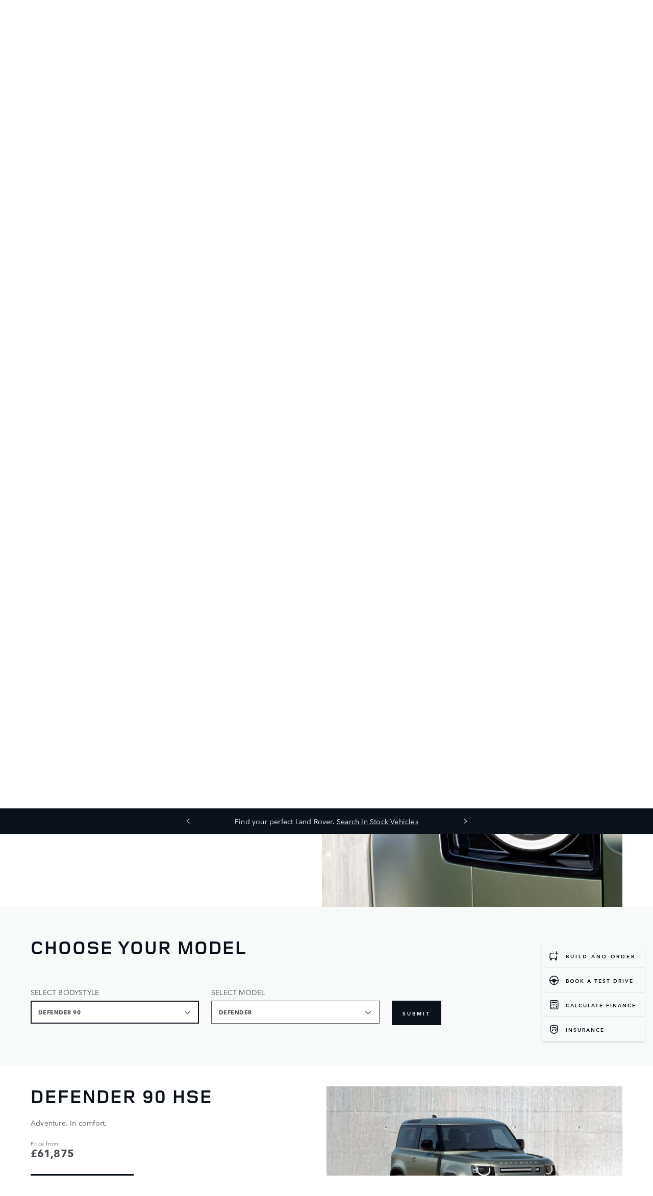

--- FILE ---
content_type: text/html;charset=utf-8
request_url: https://www.landrover.co.uk/vehicles/defender/models.html?utm_medium=cpc&utm_source=Google&utm_campaign=L663_C/UK/GB/LAN/01179948-001_CONVER-OWN_MY20_1009-3003_ENG_LandRoverBrand_PN_ALON_EXA_Defender_Retail_New&utm_term=land%20rover%20defender%20x&utm_content=Land%20Rover%20Defender_AWTEXT_EXCT&cm_mmc=PPC_Google-_-Retail-Land%20Rover%20Defender_AWTEXT_EXCT-_-L663_C/UK/GB/LAN/01179948-001_CONVER-OWN_MY20_1009-3003_ENG_LandRoverBrand_PN_ALON_EXA_Defender_Retail_New-_-Land%20Rover%20Defender_AWTEXT_EXCT&gclid=CjwKCAiAob3vBRAUEiwAIbs5Ti0_Hvkq_WQ6gTz2TyJqvzLUASn2Csih3GO6TOv07VtCom-XvdGfXxoCnbcQAvD_BwE
body_size: 41129
content:

<!DOCTYPE html>
<html lang="en">
  
    <head>
  <meta charset="UTF-8"/>
  <title name="title">Defender Models | Defender 90, 110, 130 | Defender</title>
  
  <meta name="title" content="Defender Models | Defender 90, 110, 130 | Defender"/>
  <meta name="description" content="Choose from a variety of models and body designs, each of which has a distinct list of features and specifications. Discover the full range of Defender."/>

  
  <script defer="defer" type="text/javascript" src="https://rum.hlx.page/.rum/@adobe/helix-rum-js@%5E2/dist/rum-standalone.js" data-routing="env=prod,tier=publish,ams=Jaguar Land Rover Limited (Sites)"></script>
<script>
    window.dataLayer = window.dataLayer || [];
    dataLayer.push({
      page: {
        basic: JSON.parse("{\x22page\u002D67e4037098\x22:{\x22@type\x22:\x22jlr\/components\/page\x22,\x22repo:modifyDate\x22:\x222025\u002D06\u002D02T08:19:09Z\x22,\x22dc:title\x22:\x22Models\x22,\x22dc:description\x22:\x22Choose from a variety of models and body designs, each of which has a distinct list of features and specifications. Discover the full range of Defender.\x22,\x22xdm:template\x22:\x22\/conf\/jlr\/settings\/wcm\/templates\/content\u002Dpage\u002Dtemplate\x22,\x22xdm:language\x22:\x22en\x22,\x22xdm:tags\x22:[],\x22repo:path\x22:\x22\/content\/lrdx\/published\u002Dsites\/gb\/en\/defender\/defender\/models.html\x22}}"),
        advanced: JSON.parse("{\x22Language\x22:\x22en\x22,\x22Platform\x22:\x22Kestrel\x22,\x22NameplateCode\x22:\x22L663\x22,\x22ModelYear\x22:\x2223MY\x22,\x22Application\x22:\x22website\x22,\x22Market\x22:\x22gb\x22}"),
      },
      event: 'cmp:show',
      eventInfo: {
        path: 'page.page\u002D67e4037098',
      },
    });
    window.pageBlankDuration = '3000';
    window.disablePageBlank = 'false';
  </script>

  
    
      <script data-id="gtmTags">
        var gtmTags = ['GTM-K8Z9D4F'];
      </script>
  
      <script id="gtm">
        function initGTM(gtmId) {
          if (!gtmId) return;
          (function (w, d, s, l, i) {
            w[l] = w[l] || [];
            w[l].push({ "gtm.start": new Date().getTime(), event: "gtm.js" });
            var f = d.getElementsByTagName(s)[0],
              j = d.createElement(s),
              dl = l != "dataLayer" ? "&l=" + l : "";
            j.async = true;
            j.src = "//www.googletagmanager.com/gtm.js?id=" + i + dl;
            f.parentNode.insertBefore(j, f);
          })(window, document, "script", "dataLayer", gtmId);
        }
        function loadGTM(tags) {
          if (tags == null) return;
          for (var i = 0; i < tags.length; i++) {
            initGTM(tags[i]);
          }
        }
      </script>
  
    
  
    
  
  
  
<!-- HREFLANG Regions -->
<link hreflang="x-default" rel="alternate" href="https://www.landrover.com/defender/defender/models.html"/>
<link hreflang="en" rel="alternate" href="https://www.landrover.com/defender/defender/models.html"/>
<link hreflang="en-gb" rel="alternate" href="https://www.landrover.co.uk/defender/defender/models.html"/>
<link hreflang="de-de" rel="alternate" href="https://www.landrover.de/defender/defender/models.html"/>
<link hreflang="en-us" rel="alternate" href="https://www.landroverusa.com/defender/defender/models.html"/>
<link hreflang="zh-cn" rel="alternate" href="https://www.landrover.com.cn/defender/defender/models.html"/>
<link hreflang="fr-fr" rel="alternate" href="https://www.landrover.fr/defender/defender/models.html"/>
<link hreflang="fr-be" rel="alternate" href="https://www.landrover.be/fr/defender/defender/models.html"/>
<link hreflang="nl-be" rel="alternate" href="https://www.landrover.be/nl/defender/defender/models.html"/>
<link hreflang="es-es" rel="alternate" href="https://www.landrover.es/defender/defender/models.html"/>
<link hreflang="it-it" rel="alternate" href="https://www.landrover.it/defender/defender/models.html"/>
<link hreflang="nl-nl" rel="alternate" href="https://www.landrover.nl/defender/defender/models.html"/>
<link hreflang="en-au" rel="alternate" href="https://www.landrover.com.au/defender/defender/models.html"/>
<link hreflang="de-at" rel="alternate" href="https://www.landrover.at/defender/defender/models.html"/>
<link hreflang="cs-cz" rel="alternate" href="https://www.landrover.cz/defender/defender/models.html"/>
<link hreflang="ko-kr" rel="alternate" href="https://www.landroverkorea.co.kr/defender/defender/models.html"/>
<link hreflang="fr-ca" rel="alternate" href="https://www.landrover.ca/fr/defender/defender/models.html"/>
<link hreflang="en-ca" rel="alternate" href="https://www.landrover.ca/en/defender/defender/models.html"/>
<link hreflang="fr-ch" rel="alternate" href="https://www.landrover.ch/fr/defender/defender/models.html"/>
<link hreflang="de-ch" rel="alternate" href="https://www.landrover.ch/de/defender/defender/models.html"/>
<link hreflang="it-ch" rel="alternate" href="https://www.landrover.ch/it/defender/defender/models.html"/>
<link hreflang="en-in" rel="alternate" href="https://www.landrover.in/defender/defender/models.html"/>
<link hreflang="pt-pt" rel="alternate" href="https://www.landrover.pt/defender/defender/models.html"/>
<link hreflang="pt-br" rel="alternate" href="https://www.landrover.com.br/defender/defender/models.html"/>
<link hreflang="en-za" rel="alternate" href="https://www.landrover.co.za/defender/defender/models.html"/>
<link hreflang="zh-tw" rel="alternate" href="https://www.landrover.tw/defender/defender/models.html"/>
<link hreflang="sk-sk" rel="alternate" href="https://www.landrover.sk/defender/defender/models.html"/>
<link hreflang="es-mx" rel="alternate" href="https://www.landrover.com.mx/defender/defender/models.html"/>









<link rel="canonical" href="https://www.landrover.co.uk/defender/defender/models.html"/>



<!-- Search Crawler controls -->






  <script type="application/ld+json">
    {
      "@context" : "https://schema.org",
      "@type" : "WebSite",
      "name" : "Defender Models | Defender 90, 110, 130 | Defender",
      "url" : "https://www.landrover.co.uk/defender/defender/models.html"
    }
  </script>




<!-- Dictionary values: -->

  <meta content="CLOSE" name="overlay.close"/>


<!-- Browser Support -->
<meta http-equiv="X-UA-Compatible" content="IE=edge"/>

<!-- Last Modified -->
<meta content="02-06-2025" name="last-modified"/>

<!-- Open Graph Details -->
<meta property="og:title" content="Defender Models | Defender 90, 110, 130 | Defender"/>
<meta property="og:type" content="website"/>
<meta property="og:url" content="https://www.landrover.co.uk/defender/defender/models.html"/>
<meta property="og:description" content="Choose from a variety of models and body designs, each of which has a distinct list of features and specifications. Discover the full range of Defender."/>
<meta property="og:image" content="https://www.landrover.co.uk/content/dam/lrdx/logo/lrdx-brand-logo-dark.svg"/>
<meta property="og:site_name" content="landrover"/>
<!-- Twitter Card Details -->
<meta property="twitter:title" content="Defender Models | Defender 90, 110, 130 | Defender"/>
<meta property="twitter:description" content="Choose from a variety of models and body designs, each of which has a distinct list of features and specifications. Discover the full range of Defender."/>
<meta property="twitter:card" content="summary_large_image"/>


<meta name="viewport" content="width=device-width, maximum-scale=1, initial-scale=1"/>


    <meta name="configurator-image-reduction" content="l460,l461,l551,l560,l663,l462,l550"/>


  
<link rel="canonical" href="https://www.landrover.co.uk/defender/defender/models.html"/>


  

  

    
        
            <link rel="stylesheet" href="https://modules.jaguarlandrover.com/modules/jlr-headless-navigation/latest/landrover/assets/static/css/base.css" type="text/css"/>
        
    
    
    
    
    
        <script crossorigin="anonymous" src="https://modules.jaguarlandrover.com/modules/jlr-headless-navigation/latest/landrover/assets/js/main-DL9QNBsA.landrover.js" type="module"></script>
    
    
        
            <link crossorigin="anonymous" href="https://modules.jaguarlandrover.com/modules/jlr-headless-navigation/latest/landrover/assets/js/cta-index-lSjJaOmX.js" rel="modulepreload"/>
        
        
    
        
            <link crossorigin="anonymous" href="https://modules.jaguarlandrover.com/modules/jlr-headless-navigation/latest/landrover/assets/js/main-DL9QNBsA.landrover.js" rel="modulepreload"/>
        
        
    
    
    
<link rel="stylesheet" href="/etc.clientlibs/jlr/clientlibs/clientlib-libs.min.ACSHASH80f2c4ae3eb3a8b79b3184bcfa97b173.css" type="text/css">



    
        <link rel="preload" href="/etc.clientlibs/jlr/clientlibs/clientlib-landrover.min.ACSHASHb583df7db7e1e9d98d7fc1b097945736.css" as="style" type="text/css" onload="this.rel='stylesheet'"/>
    
    
        <link rel="preload" href="/etc.clientlibs/jlr/clientlibs/clientlib-adobe-target.min.ACSHASH047bd6c2323b437f82af21b1c5516b79.js" as="script" type="text/javascript"/>
    
    
    
<script src="/etc.clientlibs/jlr/clientlibs/clientlib-adobe-target.min.ACSHASH047bd6c2323b437f82af21b1c5516b79.js"></script>



    
        <link as="script" rel="preload" href="/etc.clientlibs/jlr/clientlibs/clientlib-dynamic-modules/resources/components-configuratorprompt-customer-portal-override-js.22a18312530aad9ccf16.js"/>
    
        <link as="script" rel="preload" href="/etc.clientlibs/jlr/clientlibs/clientlib-dynamic-modules/resources/components-configuratorprompt-ConfiguratorPrompt_docs-js.4c142b3374916eef2fc0.js"/>
    
        <link as="script" rel="preload" href="/etc.clientlibs/jlr/clientlibs/clientlib-dynamic-modules/resources/components-configuratorprompt-macro-js.670781d4d430efae0a84.js"/>
    
        <link as="script" rel="preload" href="/etc.clientlibs/jlr/clientlibs/clientlib-dynamic-modules/resources/components-configuratorprompt-cplayer-js.af6ef25be9315f75426a.js"/>
    
        <link as="script" rel="preload" href="/etc.clientlibs/jlr/clientlibs/clientlib-dynamic-modules/resources/components-configuratorprompt-utils-js.c14901cd54e7cfc495fc.js"/>
    
        <link as="script" rel="preload" href="/etc.clientlibs/jlr/clientlibs/clientlib-dynamic-modules/resources/components-configuratorprompt-saved-build-template-js.abed7181f52d2c15239e.js"/>
    
        <link as="script" rel="preload" href="/etc.clientlibs/jlr/clientlibs/clientlib-dynamic-modules/resources/components-configuratorprompt-config-prompt-datastore-js.3972a91a9159a9c95e19.js"/>
    
        <link as="script" rel="preload" href="/etc.clientlibs/jlr/clientlibs/clientlib-dynamic-modules/resources/components-configuratorprompt-configuratorprompt-js.e8cc46cd8a4672623dd4.js"/>
    
        <link as="script" rel="preload" href="/etc.clientlibs/jlr/clientlibs/clientlib-dynamic-modules/resources/components-configuratorprompt-visibility-rules-js.939bc1a49399108f29ad.js"/>
    
        <link as="script" rel="preload" href="/etc.clientlibs/jlr/clientlibs/clientlib-dynamic-modules/resources/components-configuratorprompt-finance-quote-templates-js.3af75cc8d14e4cfb5a3d.js"/>
    
        <link as="script" rel="preload" href="/etc.clientlibs/jlr/clientlibs/clientlib-dynamic-modules/resources/components-configuratorprompt-override-rules-js.cfce7a8294b5b770211a.js"/>
    
        <link as="script" rel="preload" href="/etc.clientlibs/jlr/clientlibs/clientlib-dynamic-modules/resources/components-cookie-modal-cookie-modal-js.e18b62b86147d5f9a04b.js"/>
    
        <link as="script" rel="preload" href="/etc.clientlibs/jlr/clientlibs/clientlib-dynamic-modules/resources/components-carousel-carousels-hero-title-constants-js.5d4226cbd5b700f15c58.js"/>
    
        <link as="script" rel="preload" href="/etc.clientlibs/jlr/clientlibs/clientlib-dynamic-modules/resources/components-carousel-carousels-dual-frame-constants-js.e83b7c82258c51798088.js"/>
    
        <link as="script" rel="preload" href="/etc.clientlibs/jlr/clientlibs/clientlib-dynamic-modules/resources/components-carousel-pagination-js.e27f2dbc0865e5af43e2.js"/>
    
        <link as="script" rel="preload" href="/etc.clientlibs/jlr/clientlibs/clientlib-dynamic-modules/resources/components-carousel-constants-js.0c62aac0ebf733f6231d.js"/>
    
        <link as="script" rel="preload" href="/etc.clientlibs/jlr/clientlibs/clientlib-dynamic-modules/resources/components-carousel-carousels-dual-frame-index-js.976e704ddd6e0aa798fe.js"/>
    
        <link as="script" rel="preload" href="/etc.clientlibs/jlr/clientlibs/clientlib-dynamic-modules/resources/components-carousel-carousels-hero-item-constants-js.23d3aa6b9e30602c02cc.js"/>
    
        <link as="script" rel="preload" href="/etc.clientlibs/jlr/clientlibs/clientlib-dynamic-modules/resources/components-carousel-updatePaginationThemes-js.9a176fbd43941efb26c4.js"/>
    
        <link as="script" rel="preload" href="/etc.clientlibs/jlr/clientlibs/clientlib-dynamic-modules/resources/components-carousel-carousels-full-frame-constants-js.1286ce8ebb5b53becda4.js"/>
    
        <link as="script" rel="preload" href="/etc.clientlibs/jlr/clientlibs/clientlib-dynamic-modules/resources/components-carousel-carousels-hero-title-index-js.e0f044e00a02e131ab64.js"/>
    
        <link as="script" rel="preload" href="/etc.clientlibs/jlr/clientlibs/clientlib-dynamic-modules/resources/components-carousel-carousels-hero-item-index-js.776ea7a18ccae210591f.js"/>
    
        <link as="script" rel="preload" href="/etc.clientlibs/jlr/clientlibs/clientlib-dynamic-modules/resources/components-carousel-carousel-js.8471201d69e040322f37.js"/>
    
        <link as="script" rel="preload" href="/etc.clientlibs/jlr/clientlibs/clientlib-dynamic-modules/resources/components-carousel-carousels-full-frame-index-js.baee627a8a3835a7481a.js"/>
    
        <link as="script" rel="preload" href="/etc.clientlibs/jlr/clientlibs/clientlib-dynamic-modules/resources/components-extendedOverlay-extendedOverlay-js.a3a7c8309705e72a7540.js"/>
    
        <link as="script" rel="preload" href="/etc.clientlibs/jlr/clientlibs/clientlib-dynamic-modules/resources/components-floatingactionbutton-floatingactionbutton-js.f846136eb41311479c59.js"/>
    

    
        <link rel="preload" href="/etc.clientlibs/jlr/clientlibs/clientlib-external-navflickering.min.ACSHASHaffdeacde1573f948c06c4c9291392e4.js" as="script" type="text/javascript"/>
    
    
        <link rel="preload" href="/etc.clientlibs/jlr-spa/clientlibs/clientlib-extspa.min.ACSHASHedf22aaeb55c8ef949e78d020780552f.js" as="script" type="text/javascript"/>
    


  

    <script data-target-consentoptout="false">
      const visitorUrl="https://www.jaguarlandrover.com/CAB/js/visitorapi.min.js";
      function insertVisitorAPI() {
        const link = document.createElement("link");
        link.id = "visitorapi";
        link.href = visitorUrl;
        link.rel = "preload";
        link.as="script";
        const ref = document.getElementsByTagName("link")[0];
        ref.parentNode.insertBefore(link, ref);
        link.onload = function () {  
          loadVisitorScript();
        }

        link.onerror = function () {     
          loadVisitorScript();
        }
      }

      const loadVisitorScript = function () {
        const visitorScript = document.createElement("script");
        visitorScript.src = visitorUrl;
        document.head.appendChild(visitorScript);    
      };

      const loadVisitorAPI = function () {
        if (document.getElementById("visitorapi") == null) {
          insertVisitorAPI();
        }
      };
    </script>


  

    <script data-target-consentoptout="false">
      const GLOBAL_EVENT="at-request-succeeded";
      const atUrl="https://www.jaguarlandrover.com/CAB/js/at.js.2.9.0bhef.js";
      
      const insertTarget = () => {
        const atLink = document.createElement("link");
        atLink.id = "target";
        atLink.href = atUrl;
        atLink.rel = "preload";
        atLink.as="script";
        const ref = document.getElementsByTagName("link")[0];
        ref.parentNode.insertBefore(atLink, ref);
        atLink.onload = function () {  
          loadTargetScript();
        }

        atLink.onerror = function () {     
          loadTargetScript();
        }
      }

      const loadTargetScript = () => {
        const atScript = document.createElement("script");
        atScript.src = atUrl;
        document.head.appendChild(atScript);    
        atScript.onload = function () {
          try {
            document.addEventListener(
              GLOBAL_EVENT,
              function (e) {
                var tokens = e.detail.responseTokens;
                if (isEmpty(tokens)) {
                  return;
                }

                var activityNames = [];
                var experienceNames = [];
                var uniqueTokens = distinct(tokens);

                uniqueTokens.forEach(function (token) {
                  activityNames.push(token["activity.name"]);
                  experienceNames.push(token["experience.name"]);
                });

                // To eliminate duplicates
                activityNames = Array.from(new Set(activityNames));
                experienceNames = Array.from(new Set(experienceNames));

                dataLayer.push({
                  event: "pushedEvent",
                  eventCategory: "target",
                  eventAction: experienceNames,
                  eventLabel: activityNames,
                  eventNonInt: "1",
                });
              }
            );

            var isEmpty = val => !val || (val && val.length===0);

            var key = function (obj) {
              return Object.keys(obj)
                .map(function (k) {
                  return k + "" + obj[k];
                })
                .join("");
            };

            var distinct = function (arr) {
              var result = arr.reduce(function (acc, e) {
                acc[key(e)] = e;
                return acc;
              }, {});

              return Object.keys(result).map(function (k) {
                return result[k];
              });
            };
          } catch (err) {
            // error caught
            console.log(err);
          }

          //decibel - start

          (function () {
            var mbox, tokens;
            // Add the adobe target response token event listener
            document.addEventListener(
              GLOBAL_EVENT,
              getEventData
            );
            function getEventData(e) {
              // Check to verify all necessary information is present for the integration
              if (e.detail && e.detail.responseTokens) {
                // Store the token and mbox data
                tokens = e.detail.responseTokens;
                // Send the response data when Decibel is fully initialized
                if (window.hasOwnProperty("decibelInsight")) {
                  decibelInsight("ready", sendAdobeEvent);
                } else {
                  window["_da_ready"] = sendAdobeEvent;
                }
              }
              // Remove the Adobe listener
              document.removeEventListener(
                GLOBAL_EVENT,
                getEventData
              );
            }
            // Send the ATDecibelTokens custom event when decibelInsight is ready
            function sendAdobeEvent() {
              var adobe_event = new CustomEvent("ATDecibelTokens", {
                detail: {
                  tokens: tokens,
                },
              });
              document.dispatchEvent(adobe_event);
            }
          })();

          // decibel - end"
        };
      }
      const loadTarget = function () {
        if (document.getElementById("target") == null) {
          insertTarget();
        }
      };

    </script>

  
    <script>
(function() {
	const consentCookieCategories = 'consent-categories';
	function getCookie(name) {
		const cookieArray = document.cookie.split(';');
		if (cookieArray.length < 1) {
			return null;
		}
		for (let i = 0; i < cookieArray.length; i++) {
			const cookieItem = cookieArray[i].split('=');
			if (cookieItem[0].replace(/\s/g, '') == name) {
				return cookieItem[1];
			}
		}
		return null;
	}
	function setCookie(name, value, days) {
		let expires = '';
		if (days) {
			const date = new Date();
			date.setTime(date.getTime() + (days * 24 * 60 * 60 * 1000));
			expires = "; expires=" + date.toGMTString();
		}
		document.cookie = name + '=' + value + expires + '; path=/';
	}
	function deleteCookie(name) {
		setCookie(name, '', -1);
	}
	function getCookieCategories(cookie) {
		const cookieCategories = getCookie(cookie);
		if (!cookieCategories) {
			return [];
		}
		return cookieCategories.split(',');
	}
	function handleConsentCookie() {
		const consentGlobal = window.jlr_consent && window.jlr_consent.categories || {};
		const cookieCategories = [];
		for (const category in consentGlobal) {
			if (consentGlobal[category]) {
				cookieCategories.push(category);
			}
		}
		if (cookieCategories.length) {
			setCookie(consentCookieCategories, cookieCategories.join(','), 395);
		} else {
			deleteCookie(consentCookieCategories);
		}
		checktargetAndVisitorApiPreference();
		handleDoNotSellLink();
	}
	function checktargetAndVisitorApiPreference() {
		const consentCategories = getCookieCategories(consentCookieCategories);
		const targetConsentOptOut = document.querySelector('[data-target-consentoptout]') ? document.querySelector('[data-target-consentoptout]').dataset.targetConsentoptout : '';
		if (consentCategories.includes('functional') || consentCategories.includes('all') || targetConsentOptOut.toLowerCase() === 'true') {
			typeof loadTarget === 'function' && loadTarget();
			typeof loadVisitorAPI === 'function' && loadVisitorAPI();
		}
	}
	function handleDoNotSellLink() {
		const linkClass = 'cmp_footerNav__donotselldata';
		const link = document.querySelector('.' + linkClass);
		if (!link) {
			return;
		}
		const cookie = getCookie('notice_behavior');
		if (cookie && cookie === 'implied,us') {
			link.classList.remove(linkClass);
		}
	}
	window.addEventListener('cookie_priorConsentCallback', handleConsentCookie);
	window.addEventListener('cookie_closeCallback', handleConsentCookie);
	window.addEventListener('cookie_consentWithdrawnCallback', handleConsentCookie);
	window.addEventListener('cookie_consentDeclinedCallback', handleConsentCookie);
	checktargetAndVisitorApiPreference();
})();
</script>

  
  
  
  <script>
    document.addEventListener("at-library-loaded", function (a) {
      window.dataLayer = window.dataLayer || [];
      dataLayer.push({'event': 'jlr-at-library-loaded'});
      window.targetPageParams = function () {
        return {
          at_property: 'af686b8b-5425-5ab7-0f2c-1f8f9273503b',
        };
      };
    });
  </script>

  
  
  
  
    
    

    

    
    
<script src="/etc.clientlibs/jlr/clientlibs/clientlib-dependencies.min.ACSHASHd41d8cd98f00b204e9800998ecf8427e.js"></script>



    
    
<link rel="stylesheet" href="/etc.clientlibs/jlr/clientlibs/clientlib-dependencies.min.ACSHASHd41d8cd98f00b204e9800998ecf8427e.css" type="text/css">



    

  


  
    
        <meta content="/etc.clientlibs/jlr/clientlibs/clientlib-libs/resources/icons/favicon-lrdx.ico" name="msapplication-TileImage"/>
        <link href="/etc.clientlibs/jlr/clientlibs/clientlib-libs/resources/icons/favicon-lrdx.ico" rel="shortcut icon" type="image/x-icon"/>
        <link href="/etc.clientlibs/jlr/clientlibs/clientlib-libs/resources/icons/favicon-lrdx.ico" rel="apple-touch-icon" sizes="152x152"/>
    

  

  

<script>(window.BOOMR_mq=window.BOOMR_mq||[]).push(["addVar",{"rua.upush":"false","rua.cpush":"true","rua.upre":"false","rua.cpre":"true","rua.uprl":"false","rua.cprl":"false","rua.cprf":"false","rua.trans":"SJ-e2623f70-b8fd-49a8-ac64-53153a608550","rua.cook":"false","rua.ims":"false","rua.ufprl":"false","rua.cfprl":"true","rua.isuxp":"false","rua.texp":"norulematch","rua.ceh":"false","rua.ueh":"false","rua.ieh.st":"0"}]);</script>
<script>window.BOOMR_CONSENT_CONFIG={enabled:!0},"true"=="true"&&(window.BOOMR_CONSENT_CONFIG.optInRequired=!0),function(e){"use strict";if(void 0!==e.BOOMR_CONSENT_CONFIG&&!0===e.BOOMR_CONSENT_CONFIG.enabled){e.BOOMR=void 0!==e.BOOMR?e.BOOMR:{};var o=e.BOOMR;if(o.plugins=void 0!==o.plugins?o.plugins:{},!o.plugins.ConsentInlinedPlugin){var O={v:"2",OPT_COOKIE:"BOOMR_CONSENT",OPT_IN_COOKIE_VAL:"opted-in",OPT_OUT_COOKIE_VAL:"opted-out",COOKIE_EXP:365*86400,complete:!1,enabled:!0,firedPageReady:!1,deferredOptIn:!1,deferredOptOut:!1,rtCookieFromConfig:!1,bwCookieFromConfig:!1,optOut:function(){return o.utils.setCookie(O.OPT_COOKIE,O.OPT_OUT_COOKIE_VAL,O.COOKIE_EXP)?("function"==typeof o.disable&&o.disable(),O.complete=!1,O.removeBoomerangCookies(),!0):(o.error("Can not set Opt Out cookie","ConsentInlinedPlugin"),!1)},optIn:function(){return!0===O.complete||(o.utils.setCookie(O.OPT_COOKIE,O.OPT_IN_COOKIE_VAL,O.COOKIE_EXP)?("function"==typeof o.wakeUp&&o.wakeUp(),O.complete=!0,o.addVar("cip.in","1",!0),o.addVar("cip.v",O.v,!0),o.sendBeacon(),!0):(o.error("Can not set Opt In value","ConsentInlinedPlugin"),!1))},removeBoomerangCookies:function(){var e=O.rtCookieFromConfig||"RT",i=O.bwCookieFromConfig||"BA";o.utils.removeCookie(e),o.utils.removeCookie(i)},onPageReady:function(){O.firedPageReady||(O.firedPageReady=!0,O.deferredOptIn&&(O.optIn(),O.deferredOptIn=!1),O.deferredOptOut&&(O.optOut(),O.deferredOptOut=!1))}};e.BOOMR_OPT_OUT=function(){O.firedPageReady?O.optOut():O.deferredOptOut=!0},e.BOOMR_OPT_IN=function(){O.firedPageReady?O.optIn():O.deferredOptIn=!0},o.plugins.ConsentInlinedPlugin={init:function(i){return void 0!==i.RT&&void 0!==i.RT.cookie&&(O.rtCookieFromConfig=i.RT.cookie),void 0!==i.BW&&void 0!==i.BW.cookie&&(O.bwCookieFromConfig=i.BW.cookie),o.subscribe("page_ready",O.onPageReady,null,O),o.subscribe("spa_navigation",O.onPageReady,null,O),e.BOOMR_CONSENT_CONFIG.optInRequired&&o.utils.getCookie(O.OPT_COOKIE)!==O.OPT_IN_COOKIE_VAL?(O.complete=!1,this):o.utils.getCookie(O.OPT_COOKIE)===O.OPT_OUT_COOKIE_VAL?(void 0===i.RT&&(i.RT={}),i.RT.cookie="",void 0===i.BW&&(i.BW={}),i.BW.cookie="",O.complete=!1,this):(O.complete=!0,this)},is_complete:function(){return O.complete}}}}}(window);</script>
                              <script>!function(e){var n="https://s.go-mpulse.net/boomerang/";if("False"=="True")e.BOOMR_config=e.BOOMR_config||{},e.BOOMR_config.PageParams=e.BOOMR_config.PageParams||{},e.BOOMR_config.PageParams.pci=!0,n="https://s2.go-mpulse.net/boomerang/";if(window.BOOMR_API_key="U6L3K-S3PTU-G44GW-6FSG5-3AWMY",function(){function e(){if(!o){var e=document.createElement("script");e.id="boomr-scr-as",e.src=window.BOOMR.url,e.async=!0,i.parentNode.appendChild(e),o=!0}}function t(e){o=!0;var n,t,a,r,d=document,O=window;if(window.BOOMR.snippetMethod=e?"if":"i",t=function(e,n){var t=d.createElement("script");t.id=n||"boomr-if-as",t.src=window.BOOMR.url,BOOMR_lstart=(new Date).getTime(),e=e||d.body,e.appendChild(t)},!window.addEventListener&&window.attachEvent&&navigator.userAgent.match(/MSIE [67]\./))return window.BOOMR.snippetMethod="s",void t(i.parentNode,"boomr-async");a=document.createElement("IFRAME"),a.src="about:blank",a.title="",a.role="presentation",a.loading="eager",r=(a.frameElement||a).style,r.width=0,r.height=0,r.border=0,r.display="none",i.parentNode.appendChild(a);try{O=a.contentWindow,d=O.document.open()}catch(_){n=document.domain,a.src="javascript:var d=document.open();d.domain='"+n+"';void(0);",O=a.contentWindow,d=O.document.open()}if(n)d._boomrl=function(){this.domain=n,t()},d.write("<bo"+"dy onload='document._boomrl();'>");else if(O._boomrl=function(){t()},O.addEventListener)O.addEventListener("load",O._boomrl,!1);else if(O.attachEvent)O.attachEvent("onload",O._boomrl);d.close()}function a(e){window.BOOMR_onload=e&&e.timeStamp||(new Date).getTime()}if(!window.BOOMR||!window.BOOMR.version&&!window.BOOMR.snippetExecuted){window.BOOMR=window.BOOMR||{},window.BOOMR.snippetStart=(new Date).getTime(),window.BOOMR.snippetExecuted=!0,window.BOOMR.snippetVersion=12,window.BOOMR.url=n+"U6L3K-S3PTU-G44GW-6FSG5-3AWMY";var i=document.currentScript||document.getElementsByTagName("script")[0],o=!1,r=document.createElement("link");if(r.relList&&"function"==typeof r.relList.supports&&r.relList.supports("preload")&&"as"in r)window.BOOMR.snippetMethod="p",r.href=window.BOOMR.url,r.rel="preload",r.as="script",r.addEventListener("load",e),r.addEventListener("error",function(){t(!0)}),setTimeout(function(){if(!o)t(!0)},3e3),BOOMR_lstart=(new Date).getTime(),i.parentNode.appendChild(r);else t(!1);if(window.addEventListener)window.addEventListener("load",a,!1);else if(window.attachEvent)window.attachEvent("onload",a)}}(),"".length>0)if(e&&"performance"in e&&e.performance&&"function"==typeof e.performance.setResourceTimingBufferSize)e.performance.setResourceTimingBufferSize();!function(){if(BOOMR=e.BOOMR||{},BOOMR.plugins=BOOMR.plugins||{},!BOOMR.plugins.AK){var n="true"=="true"?1:0,t="",a="aofpihixbld2c2ih5ysq-f-5331622e6-clientnsv4-s.akamaihd.net",i="false"=="true"?2:1,o={"ak.v":"39","ak.cp":"1369815","ak.ai":parseInt("712906",10),"ak.ol":"0","ak.cr":8,"ak.ipv":4,"ak.proto":"h2","ak.rid":"315d6a2a","ak.r":44093,"ak.a2":n,"ak.m":"a","ak.n":"essl","ak.bpcip":"3.138.244.0","ak.cport":39358,"ak.gh":"23.33.28.140","ak.quicv":"","ak.tlsv":"tls1.3","ak.0rtt":"","ak.0rtt.ed":"","ak.csrc":"-","ak.acc":"","ak.t":"1762127397","ak.ak":"hOBiQwZUYzCg5VSAfCLimQ==k8tOTyd9LcNwWHP5mMjI/McA4fthH2FIsQ+e7pHYdEJ3AkwrzqAhT/2mv3vyxo13cksp4KMnjAGlouP/ax6H1xtaWOETFwrkFaNTJal2tZqbmjAYXOTTtuA2ppTU4iNRywfjQ2cTVmj5fHk7Xn6c9gWZ5FSFJtp69OzvfkjsdJbGUTgGZ8NGKYx2WxQq5esxXcnoXT/f2G9fpOReYgWywTNCsRAR0r0KJU00K4+yMvcUr2GR/E0Ym1nWYC+uQvVSQlsv3GSwRJASBrX9K85h6oAVRho/s7sEmM0F4SQWrhZH1JcbccazpZD9DS08SFdtlCMOARSVDzqnpTIaJYbY9j183ZGNsItoQDldMI5J/atsWuP9E9A4Ky2ntXU1UZT2tYbk6zdYMOZ/F02xtDmeGd+3I8xbiDTmlx53Ft1+0cE=","ak.pv":"344","ak.dpoabenc":"","ak.tf":i};if(""!==t)o["ak.ruds"]=t;var r={i:!1,av:function(n){var t="http.initiator";if(n&&(!n[t]||"spa_hard"===n[t]))o["ak.feo"]=void 0!==e.aFeoApplied?1:0,BOOMR.addVar(o)},rv:function(){var e=["ak.bpcip","ak.cport","ak.cr","ak.csrc","ak.gh","ak.ipv","ak.m","ak.n","ak.ol","ak.proto","ak.quicv","ak.tlsv","ak.0rtt","ak.0rtt.ed","ak.r","ak.acc","ak.t","ak.tf"];BOOMR.removeVar(e)}};BOOMR.plugins.AK={akVars:o,akDNSPreFetchDomain:a,init:function(){if(!r.i){var e=BOOMR.subscribe;e("before_beacon",r.av,null,null),e("onbeacon",r.rv,null,null),r.i=!0}return this},is_complete:function(){return!0}}}}()}(window);</script></head>
    <body class="page basicpage " id="page-67e4037098" data-cmp-data-layer-enabled data-custom-page-data-layer="{\x22Language\x22:\x22en\x22,\x22Platform\x22:\x22Kestrel\x22,\x22NameplateCode\x22:\x22L663\x22,\x22ModelYear\x22:\x2223MY\x22,\x22Application\x22:\x22website\x22,\x22Market\x22:\x22gb\x22}" data-page-data-layer="{\x22page\u002D67e4037098\x22:{\x22@type\x22:\x22jlr\/components\/page\x22,\x22repo:modifyDate\x22:\x222025\u002D06\u002D02T08:19:09Z\x22,\x22dc:title\x22:\x22Models\x22,\x22dc:description\x22:\x22Choose from a variety of models and body designs, each of which has a distinct list of features and specifications. Discover the full range of Defender.\x22,\x22xdm:template\x22:\x22\/conf\/jlr\/settings\/wcm\/templates\/content\u002Dpage\u002Dtemplate\x22,\x22xdm:language\x22:\x22en\x22,\x22xdm:tags\x22:[],\x22repo:path\x22:\x22\/content\/lrdx\/published\u002Dsites\/gb\/en\/defender\/defender\/models.html\x22}}" data-avoka-form-url="https://lrforms.landrover.co.uk/landr-gb-en/servlet/SmartForm.html" data-side-panel-forms-enabled="true">
      <div class="skip-link">
        <a class="primaryLinkWithStyle skipLink" href="#content">SKIP TO MAIN CONTENT</a>
      </div>
      
      
<div class="cookie-modal" data-component="cookie-modal">
    <div class="cookie-modal__overlay">
    </div>
    <div class="cookie-modal__wrapper">
        <div class="cookie-modal__wrapper-header">
            <i aria-label="close" role="button" class="icon-close" tabindex="0"></i>
        </div>
        <div class="cookie-modal__wrapper-body">
            <div class="cookie-modal-content">
                <div class="cookie-modal-content__wrapper">
                    <span aria-hidden="true" class="cookie-modal-content__icon"></span>
                    <h2 class="cookie-modal-content__heading heading headingH3">
                        <span class="cookie-modal-content__heading-text">
                             PLEASE NOTE
                        </span>
                    </h2>
                    <div class="cookie-modal-content__copy">
                        <span class="cookie-modal-content__copy-text">
                             We use YouTube videos on our website. To view these videos we require you to accept the cookies which YouTube will set on your device, these are categorised as non-essential analytics cookies by Land Rover.
                        </span>
                    </div>
                    <div class="cookie-modal-content__options">
                        <ul class="cookie-modal-content__options-list">
                            <li class="cookie-modal-content__options-list-item">
                                <span aria-hidden="true" class="cookie-modal-content__options-icon"></span>
                                <span class="cookie-modal-content__options-list-item-text">
                                    ANALYTICS</span>
                            </li>
                        </ul>
                    </div>
                    <button aria-label="Click here to manage your cookie settings" class="cookie-modal-content__form-CTA primaryLinkWithStyle">
                        <span aria-hidden="true" class="cookie-modal-content__form-CTA-text">
                            MANAGE COOKIE PREFERENCES</span>
                    </button>
                </div>
            </div>
        </div>
    </div>
</div>

      
        <noscript>
          <iframe height="0" src="//www.googletagmanager.com/ns.html?id=GTM-K8Z9D4F" style="display: none; visibility: hidden" width="0">
          </iframe>
        </noscript>
      
      
        <script id="dx-loadGTM">
          function injectGTM(gtmTags) {
            if (window.gtmLoaded) {
              return;
            }

            const navEl = document.getElementById("naas-headless-navigation");

            window.gtmLoaded = true

            if (navEl) {
              navEl.addEventListener("dxnav-init", (event) => {
                loadGTM(gtmTags);
              });
            } else {
              loadGTM(gtmTags);
            }
          }

          if(document.readyState === 'complete' || document.readyState === 'interactive') {
            injectGTM(gtmTags);
          } else {
            document.addEventListener("DOMContentLoaded", () => {
              injectGTM(gtmTags);
            });
          }
        </script>
      
      <div id="landrover">
        <div class="sharedNavigation" data-fallback-status="None" data-response-status-code="200" data-brand-family="defender">
          
            <div id="welcome-banner-xf-path" style="position: fixed; top:  0; width: 100%; z-index: 99999;">
              <div id="inheritedexperiencefragment-77577083e3" class="cmp-experiencefragment"><div class="xfpage page basicpage">


    
    <div id="container-55ecebc939" class="cmp-container">
        


<div class="aem-Grid aem-Grid--12 aem-Grid--default--12 ">
    
    <div class="welcomebanner aem-GridColumn aem-GridColumn--default--12">

<div class="WelcomeBanner" role="region" aria-roledescription="carousel" data-component="scrollingwelcomebanner" data-lazycomponent="false">
  <div class="WelcomeBanner__container">
    <div class="WelcomeBanner__flat-wrapper">
      <button class="WelcomeBanner__nav WelcomeBanner__nav--prev" aria-label="Go to previous slide">
        <span class="WelcomeBanner__chevron"></span>
      </button>
      <div class="WelcomeBanner__message-container">
        <div class="WelcomeBanner__message-wrapper">
          <div class="WelcomeBanner__message WelcomeBanner__text body-copy WelcomeBanner__message--active">
            <span>Find your perfect Land Rover. <a href="https://buy.landrover.co.uk/new">Search In Stock Vehicles</a>
</span>
          </div>
        </div>
      </div>
      <button class="WelcomeBanner__nav WelcomeBanner__nav--next" aria-label="Go to next slide">
        <span class="WelcomeBanner__chevron"></span>
      </button>
    </div>
  </div>
</div>

<script>
  (() => {
    const notificationWrapper = document.querySelector('.notificationBarsWrapper');
    const welcomeBanner = document.querySelector('.WelcomeBanner');
    if (notificationWrapper) {
      notificationWrapper.prepend(welcomeBanner);
    }
  })();
</script></div>

    
</div>

    </div>

    
</div>
</div>

    

            </div>
          
          
            <!-- Entry point for react navigation -->
              

<div id="naas-headless-navigation-ssr" data-dynamic-logo-height="true">
  <header class="dxnavlr-111gz4y ec7riq10" style="margin-top: var(--welcome-banner-xf-path-height);">
    <div class="aem-page ">
      <div class=" aem-Grid aem-Grid--12 aem-Grid--default--12 aem-container">
        
        <div class="aem-GridColumn aem-GridColumn--default--12">
          <nav class="dxnavlr-1i5e3wc e1ywiecb0">
            <div class="dxnavlr-c6pofq e1qxh8bx0">
              <div class="dxnavlr-u2uh9p e1re8lac0">
                <ul data-hide-nav-label="false" class="dxnavlr-iqa9yv e1mmc89v0">
                  
                    
                    <li id="naas-nav-item-vehicles-ssr" class="dxnavlr-184dl8o e1a1aqg70">
                      <a href="" title="VEHICLES" aria-label="Vehicles" aria-haspopup="dialog" aria-expanded="false" role="button">
                      <div class="dxnavlr-h3cktw e1qxh8bx0">
                          <div class="dxnavlr-1qo4e0d e1re8lac0"><span>VEHICLES</span></div>
                        </div>
                      </a>
                    </li>
                  
                    
                    <li id="naas-nav-item-owners-ssr" class="dxnavlr-184dl8o e1a1aqg70">
                      <a href="" title="OWNERS" aria-label="Owners" aria-haspopup="dialog" aria-expanded="false" role="button">
                      <div class="dxnavlr-h3cktw e1qxh8bx0">
                          <div class="dxnavlr-1qo4e0d e1re8lac0"><span>OWNERS</span></div>
                        </div>
                      </a>
                    </li>
                  
                    
                    <li id="naas-nav-item-explore-ssr" class="dxnavlr-184dl8o e1a1aqg70">
                      <a href="" title="EXPLORE" aria-label="Explore" aria-haspopup="dialog" aria-expanded="false" role="button">
                      <div class="dxnavlr-h3cktw e1qxh8bx0">
                          <div class="dxnavlr-1qo4e0d e1re8lac0"><span>EXPLORE</span></div>
                        </div>
                      </a>
                    </li>
                  
                    <li class="dxnavlr-qsav75 e1c302ce0"></li>
                    <li id="naas-nav-item-shop-now-ssr" class="dxnavlr-184dl8o e1a1aqg70">
                      <a href="" title="SHOP NOW" aria-label="Shop Now" aria-haspopup="dialog" aria-expanded="false" role="button">
                      <div class="dxnavlr-h3cktw e1qxh8bx0">
                          <div class="dxnavlr-1qo4e0d e1re8lac0"><span>SHOP NOW</span></div>
                        </div>
                      </a>
                    </li>
                  
                </ul>
                <ul class="dxnavlr-1du1nw1 e1apnm3a1 ">
                  <li class="dxnavlr-g8ctzu ezroctu1">
                    <a href="#" aria-label="MENU" aria-expanded="false" aria-haspopup="true" class="dxnavlr-afy1xz eioggsh1">
                      <div class="dxnavlr-13yv3e5 edlo5q40">
                        <span class="dxnavlr-tqhyww e1eodjns0"></span>
                        <span class="dxnavlr-1tcrxai e1eodjns0"></span>
                        <span class="dxnavlr-14m6nmk e1eodjns0"></span>
                      </div>
                      <span class="dxnavlr-1vbodey e12uizb60"></span>
                    </a>
                  </li>
                </ul>
              </div>
              <div class="dxnavlr-k008qs e1re8lac0">
                <a href="https://www.landrover.co.uk/defender/index.html" class="dxnavlr-vzkkkw eioggsh1">
                  <picture class="dxnavlr-1n74tmm e7aiwf11">
                    
                    <img src="/content/dam/lrdx/logo/L66300GL_303103837_devicemark_Black_RGB.svg.res/JLRHASH97D3782DB097B32DCC82A8F1FBA8A154946A67E5/L66300GL_303103837_devicemark_Black_RGB.svg" class="dxnavlr-7zwyht e1664dc31 dxnavlr-branded"/>
                  </picture>
                </a>
              </div>
              <div class="dxnavlr-1v2cynp e1re8lac0">
                <ul class="dxnavlr-14ad85z e1mmc89v0" id="right-xf-menu">

                  
                    
                    <li id="naas-nav-item-td-request-ssr" class="dxnavlr-lbskm1 e1a1aqg70
                        
                        hideNavMenuOnDesktop">
                      <a href="https://www.landrover.co.uk/book-a-test-drive/index.html" title="BOOK A TEST DRIVE" aria-label="BOOK A TEST DRIVE" aria-expanded="false" role="link">
                        <div class="dxnavlr-h3cktw e1qxh8bx0">
                          <div class="dxnavlr-1vpu4wr e1re8lac0">
                            <svg class="dxnavlr-1uu7u3w er7tm141">
                              <use xlink:href="#Driveonroad"></use>
                            </svg>
                          </div>
                          <div class="dxnavlr-1qo4e0d e1re8lac0"><span>BOOK A TEST DRIVE</span></div>
                        </div>
                      </a>
                    </li>
                  
                    
                    <li id="naas-nav-item-new-vehicle-locator-ssr" class="dxnavlr-lbskm1 e1a1aqg70
                        
                        hideNavMenuOnDesktop">
                      <a href="https://buy.landrover.co.uk/new" title="SEARCH IN STOCK VEHICLES" aria-label="SEARCH IN STOCK VEHICLES" aria-expanded="false" role="link">
                        <div class="dxnavlr-h3cktw e1qxh8bx0">
                          <div class="dxnavlr-1vpu4wr e1re8lac0">
                            <svg class="dxnavlr-1uu7u3w er7tm141">
                              <use xlink:href="#Search_Inventory"></use>
                            </svg>
                          </div>
                          <div class="dxnavlr-1qo4e0d e1re8lac0"><span>SEARCH IN STOCK VEHICLES</span></div>
                        </div>
                      </a>
                    </li>
                  
                    
                    <li id="naas-nav-item-preferred-retailer-ssr" class="dxnavlr-lbskm1 e1a1aqg70
                        
                        ">
                      <a title="Your Retailer" aria-label="Your Retailer" aria-expanded="false" role="link">
                        <div class="dxnavlr-h3cktw e1qxh8bx0">
                          <div class="dxnavlr-1vpu4wr e1re8lac0">
                            <svg class="dxnavlr-1uu7u3w er7tm141">
                              <use xlink:href="#Location_Filled"></use>
                            </svg>
                          </div>
                          <div class="dxnavlr-1qo4e0d e1re8lac0"><span>Your Retailer</span></div>
                        </div>
                      </a>
                    </li>
                  
                    
                    <li id="naas-nav-item-retailer-ssr" class="dxnavlr-lbskm1 e1a1aqg70
                        
                        ">
                      <a href="https://www.landrover.co.uk/national-dealer-locator.html" title="RETAILERS" aria-label="Retailers" aria-expanded="false" role="link">
                        <div class="dxnavlr-h3cktw e1qxh8bx0">
                          <div class="dxnavlr-1vpu4wr e1re8lac0">
                            <svg class="dxnavlr-1uu7u3w er7tm141">
                              <use xlink:href="#Find_A_Retailer"></use>
                            </svg>
                          </div>
                          <div class="dxnavlr-1qo4e0d e1re8lac0"><span>RETAILERS</span></div>
                        </div>
                      </a>
                    </li>
                  
                    
                    <li id="naas-nav-item-builds-ssr" class="dxnavlr-lbskm1 e1a1aqg70
                        
                        ">
                      <a title="BUILDS" aria-label="Builds" aria-expanded="false" role="link">
                        <div class="dxnavlr-h3cktw e1qxh8bx0">
                          <div class="dxnavlr-1vpu4wr e1re8lac0">
                            <svg class="dxnavlr-1uu7u3w er7tm141">
                              <use xlink:href="#Build"></use>
                            </svg>
                          </div>
                          <div class="dxnavlr-1qo4e0d e1re8lac0"><span>BUILDS</span></div>
                        </div>
                      </a>
                    </li>
                  
                    
                    <li id="naas-nav-item-contact-and-help-ssr" class="dxnavlr-lbskm1 e1a1aqg70
                        
                        ">
                      <a title="SUPPORT &amp; CHAT" aria-label="SUPPORT &amp; CHAT" aria-expanded="false" role="link">
                        <div class="dxnavlr-h3cktw e1qxh8bx0">
                          <div class="dxnavlr-1vpu4wr e1re8lac0">
                            <svg class="dxnavlr-1uu7u3w er7tm141">
                              <use xlink:href="#Contact_And_Help"></use>
                            </svg>
                          </div>
                          <div class="dxnavlr-1qo4e0d e1re8lac0"><span>SUPPORT &amp; CHAT</span></div>
                        </div>
                      </a>
                    </li>
                  
                </ul>
              </div>
            </div>
          </nav>
        </div>
      </div>
    </div>
    
      

    
  </header>
  <div class="dxnavlr-1hyfx7x euk8d1p0">
    <svg xmlns="http://www.w3.org/2000/svg" xmlns:xlink="http://www.w3.org/1999/xlink">
      <defs>
        <symbol id="Location" viewBox="0 0 16 19">
          <path d="M3.731 12.83l1.891 1.417a3.953 3.953 0 0 1 1.587 3.17v.792a.792.792 0 0 0 1.583-.001v-.792c0-1.298.624-2.448 1.587-3.17l1.893-1.417a7.114 7.114 0 0 0 2.853-5.689v-.035A7.125 7.125 0 1 0 3.731 12.83zM8 1.583a5.542 5.542 0 0 1 2.85 10.297l-2.441 1.467a.791.791 0 0 1-.816 0L5.15 11.878A5.542 5.542 0 0 1 8 1.583z"></path>
          <circle cx="8" cy="7.125" r="2.375"></circle>
        </symbol>
        <symbol id="Build" viewBox="0 0 24 24">
          <path d="M5.025 24A1.026 1.026 0 0 1 4 22.974V3.012C4 1.352 5.35 0 7.011 0h9.944a3.079 3.079 0 0 1 3.076 3.076v19.888a1.025 1.025 0 0 1-1.75.727l-6.294-6.258-6.235 6.264c-.196.197-.46.302-.727.302V24zm6.958-9.042c.261 0 .523.1.723.298l5.273 5.242V3.076c0-.565-.46-1.025-1.024-1.025H7.01c-.53 0-.96.431-.96.96V20.49l5.205-5.23c.2-.201.463-.302.727-.302z"></path>
        </symbol>
        <symbol id="Search" viewBox="0 0 24 24">
          <path d="M23.4,20.6l-6.8-6.8C19.3,9.6,18,4,13.8,1.4S4,0,1.4,4.2S0,14,4.2,16.6c2.9,1.8,6.7,1.8,9.6,0l6.8,6.8    c0.8,0.7,2.1,0.6,2.8-0.2C24.1,22.4,24.1,21.3,23.4,20.6z M9,16c-3.9,0-7-3.1-7-7s3.1-7,7-7s7,3.1,7,7S12.9,16,9,16z"></path>
        </symbol>
        <symbol id="Contact_And_Help" viewBox="0 0 20 20">
          <path fill-rule="evenodd" clip-rule="evenodd" d="M3.83442 14.0842C3.91772 14.1672 4.08648 14.1672 4.16766 14.1672C4.40457 14.1672 4.57353 14.0948 4.75103 13.9174L7.83413 10.8343H12.2506C13.0163 10.8343 13.7155 10.5568 14.2193 10.0527C14.7231 9.54896 15.0005 8.84993 15.0005 8.08415V2.74979C15.0005 2.02429 14.712 1.33624 14.188 0.812567C13.664 0.288486 12.976 0 12.2506 0H2.75107C2.0256 0 1.33734 0.288486 0.813067 0.812567C0.288791 1.33665 0 2.0247 0 2.74979V8.00074C0 8.77099 0.2777 9.48508 0.781835 10.0108C1.29157 10.5418 1.99091 10.8343 2.75107 10.8343H3.33445V13.3339C3.33445 13.6443 3.48917 13.9967 3.83442 14.0842ZM1.66783 2.74978C1.66783 2.22652 2.1031 1.66663 2.75107 1.66663H12.2506C12.8986 1.66663 13.3338 2.22651 13.3338 2.74978V8.08414C13.3338 8.75145 12.9187 9.16607 12.2506 9.16607H7.50089C7.2655 9.16607 7.09644 9.23849 6.91751 9.41631L5.00096 11.334V10.001C5.00096 9.50176 4.66609 9.16607 4.16766 9.16607H2.75107C2.1032 9.16607 1.66783 8.69774 1.66783 8.00073V2.74978Z"></path>
          <path d="M15.1668 19.6667C15.3335 19.9167 15.5835 20 15.8335 20C15.9168 20 16.0001 20 16.0835 19.9167C16.4168 19.8333 16.6668 19.5 16.6668 19.1667V16.6667H17.5834C18.9167 16.6667 20 15.5834 20 14.2501V9.91687C20 8.58357 18.9167 7.50026 17.5834 7.50026H16.6668C16.1668 7.50026 15.8335 7.83358 15.8335 8.33357C15.8335 8.83356 16.1668 9.16689 16.6668 9.16689H17.5834C17.9167 9.16689 18.3334 9.41688 18.3334 9.91687V14.2501C18.3334 14.5834 18.0834 15.0001 17.5834 15.0001H15.8335C15.3335 15.0001 15.0002 15.3334 15.0002 15.8334V16.6667L14.0002 15.3334C13.8335 15.0834 13.5835 15.0001 13.3335 15.0001H10.7503C10.417 15.0001 10.0003 14.7501 10.0003 14.2501V12.5002C10.0003 12.0002 9.66698 11.6668 9.167 11.6668C8.66701 11.6668 8.33369 12.0002 8.33369 12.5002V14.2501C8.33369 15.5834 9.41699 16.6667 10.7503 16.6667H12.9169L15.1668 19.6667Z"></path>
        </symbol>
        <symbol id="Login" viewBox="0 0 24 24">
          <path d="M12,10a5,5,0,1,1,5-5A5,5,0,0,1,12,10Zm0-8a3,3,0,1,0,3,3A3,3,0,0,0,12,2Z"></path>
          <path d="M18,24H6a3,3,0,0,1-3-3,9,9,0,0,1,18,0A3,3,0,0,1,18,24ZM12,14a7,7,0,0,0-7,7,1,1,0,0,0,1,1H18a1,1,0,0,0,1-1A7,7,0,0,0,12,14Z"></path>
        </symbol>
        <symbol id="Find_A_Retailer" viewBox="0 0 24 24">
          <circle cx="12" cy="9" r="3"></circle>
          <path d="M12,0C7,0,3,4,3,9c0,2.8,1.3,5.5,3.6,7.2L9,18c1.3,0.9,2,2.4,2,4v1c0,0.6,0.4,1,1,1s1-0.4,1-1v-1      c0-1.6,0.7-3.1,2-4l2.4-1.8c4-3,4.8-8.6,1.8-12.6C17.5,1.3,14.8,0,12,0z M15.6,15l-3.1,1.9c-0.3,0.2-0.7,0.2-1,0L8.4,15      C5.1,13,4,8.7,6,5.4S12.3,1,15.6,3S20,9.3,18,12.6C17.4,13.6,16.6,14.4,15.6,15z"></path>
        </symbol>
        <symbol id="Chevron_Right" viewBox="0 0 16 16">
          <path d="M11.687 6.528L4.785.176a.666.666 0 0 0-.903.982l6.903 6.352a.665.665 0 0 1 0 .981l-6.903 6.352a.667.667 0 0 0 .902.981l6.902-6.352c.397-.366.646-.89.646-1.472s-.248-1.106-.645-1.472z"></path>
       </symbol>
      </defs>
    </svg>
  </div>
</div>

<script>
  (
    function() {
      function onWelcomeBannerReady(xf) {
        const h = Math.ceil(xf.getBoundingClientRect().height);
        document.documentElement.style.setProperty('--welcome-banner-xf-path-height', h + 'px');        
      }
      
      const xf = document.getElementById('welcome-banner-xf-path');
      if (xf) {
        onWelcomeBannerReady(xf);


        const ro = new ResizeObserver(()=> {
          const xf = document.getElementById('welcome-banner-xf-path');
          if (xf) {
            onWelcomeBannerReady(xf)
          }
        })

        ro.observe(xf);
      }
    }
  )();
</script>

              
               <div id="naas-headless-navigation" class="react-component-root dxnav-header" data-model-path="/content/experience-fragments/lrdx/gb/en/navigation/primary-navigation/master" data-remote-url="https://modules.jaguarlandrover.com/modules/jlr-headless-navigation/latest/landrover" data-dynamic-logo-height="true"></div>
              
              
    
<script src="/etc.clientlibs/jlr/clientlibs/clientlib-external-navflickering.min.ACSHASHaffdeacde1573f948c06c4c9291392e4.js"></script>



            
              
                
                  
                  <!-- SDI include (path: /content/requests/reactnavssr/lrdx.locale=en_gb.yescache.html, resourceType: jlr-spa/components/request/reactnavssr) -->
<noscript><a href="https://www.landrover.co.uk/defender/index.html" style="color:black;" tabindex="-1">DEFENDER</a><a href="https://www.landrover.co.uk/comparison-tool/index.html" style="color:black;" tabindex="-1">COMPARE OUR VEHICLES</a><a href="https://www.landrover.co.uk/electric/defender-electric.html" style="color:black;" tabindex="-1">ELECTRIC</a><a href="https://www.landrover.co.uk/explore-land-rover/land-rover-classic/index.html" style="color:black;" tabindex="-1">LAND ROVER CLASSIC</a><a href="https://www.landrover.co.uk/defender/defender-octa/index.html" style="color:black;" tabindex="-1">EXPLORE</a><a href="https://buy.landrover.co.uk/new/vehicles?categoryFilters=%257B%2522range%2522%253A%255B%2522DEFENDER%2522%255D%252C%2522modelVariant%2522%253A%255B%2522OCTA%2522%252C%2522OCTA+EDITION+ONE%2522%255D%257D" style="color:black;" tabindex="-1">IN STOCK VEHICLES</a><a href="https://buildyour.landrover.co.uk/lr/en_gb/l663/_/a-p635-110_a-sv-110_a-sv1/ipr/personalise/bodystyle/" style="color:black;" tabindex="-1">BUILD YOUR OWN</a><a href="https://www.landrover.co.uk/offers-and-finance/finance-calculator.html#/quote/l663_k26__4cbuk__a-p635-110_a-sv-110_a-sv1_p" style="color:black;" tabindex="-1">GET A PERSONALISED QUOTE</a><a href="https://www.landrover.co.uk/defender/defender-octa/index.html" style="color:black;" tabindex="-1">l663_k26_A-110_A-SV2</a><a href="https://www.landrover.co.uk/defender/defender-130/index.html" style="color:black;" tabindex="-1">EXPLORE</a><a href="https://buy.landrover.co.uk/new/vehicles?categoryFilters=%257B%2522range%2522%253A%255B%2522DEFENDER%2522%255D%252C%2522bodyType%2522%253A%255B%2522DEFENDER+130%2522%255D%257D" style="color:black;" tabindex="-1">IN STOCK VEHICLES</a><a href="https://buildyour.landrover.co.uk/lr/en_gb/l663/_/a-130/ipr/personalise/bodystyle/" style="color:black;" tabindex="-1">BUILD AND ORDER</a><a href="https://www.drivepivotal.com/subscribe-and-drive/defender/?utm_source=JLR_Defender&utm_medium=referral&utm_campaign=JLR_DX_Defender&utm_content=vehicle_nav_defender_130&utm_id=DX_Defender" style="color:black;" tabindex="-1">SUBSCRIBE AND DRIVE</a><a href="https://www.landrover.co.uk/offers-and-finance/finance-calculator.html#/quote/l663_k26__4caw0__a-130" style="color:black;" tabindex="-1">GET A PERSONALISED QUOTE</a><a href="https://www.landrover.co.uk/defender/defender-130/index.html" style="color:black;" tabindex="-1">l663_k26_A-130</a><a href="https://www.landrover.co.uk/defender/defender-110/index.html" style="color:black;" tabindex="-1">EXPLORE</a><a href="https://buy.landrover.co.uk/new/vehicles?categoryFilters=%257B%2522range%2522%253A%255B%2522DEFENDER%2522%255D%252C%2522bodyType%2522%253A%255B%2522DEFENDER+110%2522%255D%257D" style="color:black;" tabindex="-1">IN STOCK VEHICLES</a><a href="https://buildyour.landrover.co.uk/lr/en_gb/l663/_/a-110/ipr/personalise/bodystyle/" style="color:black;" tabindex="-1">BUILD AND ORDER</a><a href="https://www.drivepivotal.com/subscribe-and-drive/defender/?utm_source=JLR_Defender&utm_medium=referral&utm_campaign=JLR_DX_Defender&utm_content=vehicle_nav_defender_110&utm_id=DX_Defender" style="color:black;" tabindex="-1">SUBSCRIBE AND DRIVE</a><a href="https://www.landrover.co.uk/offers-and-finance/finance-calculator.html#/quote/l663" style="color:black;" tabindex="-1">GET A PERSONALISED QUOTE</a><a href="https://www.landrover.co.uk/defender/defender-110/index.html" style="color:black;" tabindex="-1">l663_k26_A-110</a><a href="https://www.landrover.co.uk/defender/defender-90/index.html" style="color:black;" tabindex="-1">EXPLORE</a><a href="https://buy.landrover.co.uk/new/vehicles?categoryFilters=%257B%2522range%2522%253A%255B%2522DEFENDER%2522%255D%252C%2522bodyType%2522%253A%255B%2522DEFENDER+90%2522%255D%257D" style="color:black;" tabindex="-1">IN STOCK VEHICLES</a><a href="https://buildyour.landrover.co.uk/lr/en_gb/l663/_/a-90/ipr/personalise/bodystyle/" style="color:black;" tabindex="-1">BUILD AND ORDER</a><a href="https://www.drivepivotal.com/subscribe-and-drive/defender/?utm_source=JLR_Defender&utm_medium=referral&utm_campaign=JLR_DX_Defender&utm_content=vehicle_nav_defender_90&utm_id=DX_Defender" style="color:black;" tabindex="-1">SUBSCRIBE AND DRIVE</a><a href="https://www.landrover.co.uk/offers-and-finance/finance-calculator.html#/quote/l663_k26__4caw0__a-90" style="color:black;" tabindex="-1">GET A PERSONALISED QUOTE</a><a href="https://www.landrover.co.uk/defender/defender-90/index.html" style="color:black;" tabindex="-1">l663_k26_A-90</a><a href="https://www.landrover.co.uk/explore-land-rover/land-rover-classic/works-bespoke/classic-defender-v8.html" style="color:black;" tabindex="-1">EXPLORE</a><a href="https://buildyour.landrover.co.uk/lr/en_gb/l316/_/ipr/personalise/" style="color:black;" tabindex="-1">BUILD YOUR OWN</a><a href="https://www.landrover.co.uk/explore-land-rover/land-rover-classic/works-bespoke/classic-defender-v8.html" style="color:black;" tabindex="-1">l316_k25</a><a href="https://www.landrover.co.uk/discovery/index.html" style="color:black;" tabindex="-1">DISCOVERY</a><a href="https://www.landrover.co.uk/comparison-tool/index.html" style="color:black;" tabindex="-1">COMPARE OUR VEHICLES</a><a href="https://www.landrover.co.uk/electric/discovery-electric.html" style="color:black;" tabindex="-1">ELECTRIC</a><a href="https://www.landrover.co.uk/explore-land-rover/land-rover-classic/index.html" style="color:black;" tabindex="-1">LAND ROVER CLASSIC</a><a href="https://www.landrover.co.uk/discovery/discovery/index.html" style="color:black;" tabindex="-1">DISCOVER</a><a href="https://buy.landrover.co.uk/new/vehicles?categoryFilters=%257B%2522range%2522%253A%255B%2522DISCOVERY%2522%255D%257D&radius=nationwide&categorySorting=%257B%2522method%2522%253A%2522distance%2522%252C%2522order%2522%253A%2522ASC%2522%252C%2522geoPoint%2522%253A%257B%2522latitude%2522%253A52.4042912764924%252C%2522longitude%2522%253A-1.52196253631612%257D%257D&financeMethod=cash" style="color:black;" tabindex="-1">IN STOCK VEHICLES</a><a href="https://buildyour.landrover.co.uk/lr/en_gb/l462/_/a-std_a-std-wb/ipr/personalise/bodystyle/" style="color:black;" tabindex="-1">BUILD AND ORDER</a><a href="https://www.drivepivotal.com/subscribe-and-drive/discovery/?utm_source=JLR_Discovery&utm_medium=referral&utm_campaign=JLR_DX_Discovery&utm_content=vehicle_nav_discovery&utm_id=DX_Discovery" style="color:black;" tabindex="-1">SUBSCRIBE AND DRIVE</a><a href="https://www.landrover.co.uk/offers-and-finance/finance-calculator.html#/quote/l462" style="color:black;" tabindex="-1">GET A PERSONALISED QUOTE</a><a href="https://www.landrover.co.uk/discovery/discovery/index.html" style="color:black;" tabindex="-1">l462_k26</a><a href="https://www.landrover.co.uk/discovery/discovery-sport/index.html" style="color:black;" tabindex="-1">DISCOVER</a><a href="https://buy.landrover.co.uk/new/vehicles?categoryFilters=%257B%2522range%2522%253A%255B%2522DISCOVERY+SPORT%2522%255D%257D" style="color:black;" tabindex="-1">IN STOCK VEHICLES</a><a href="https://buildyour.landrover.co.uk/lr/en_gb/l550/_/ipr/personalise/model/" style="color:black;" tabindex="-1">BUILD AND ORDER</a><a href="https://www.drivepivotal.com/subscribe-and-drive/discovery/?utm_source=JLR_Discovery&utm_medium=referral&utm_campaign=JLR_DX_Discovery&utm_content=vehicle_nav_discovery_sport&utm_id=DX_Discovery" style="color:black;" tabindex="-1">SUBSCRIBE AND DRIVE</a><a href="https://www.landrover.co.uk/offers-and-finance/finance-calculator.html#/quote/l550" style="color:black;" tabindex="-1">GET A PERSONALISED QUOTE</a><a href="https://www.landrover.co.uk/discovery/discovery-sport/index.html" style="color:black;" tabindex="-1">l550_k25</a><a href="https://www.rangerover.com/en-gb/index.html" style="color:black;" tabindex="-1">RANGE ROVER</a><a href="https://www.rangerover.com/en-gb/comparison.html" style="color:black;" tabindex="-1">COMPARE OUR VEHICLES</a><a href="https://www.rangerover.com/en-gb/special-vehicle-operations/index.html" style="color:black;" tabindex="-1">SV</a><a href="https://www.rangerover.com/en-gb/electric/index.html" style="color:black;" tabindex="-1">ELECTRIC</a><a href="https://www.landrover.co.uk/explore-land-rover/land-rover-classic/index.html" style="color:black;" tabindex="-1">LAND ROVER CLASSIC</a><a href="https://www.rangerover.com/en-gb/range-rover/index.html" style="color:black;" tabindex="-1">EXPLORE</a><a href="https://buy.landrover.co.uk/new/vehicles?categoryFilters=%257B%2522range%2522%253A%255B%2522RANGE+ROVER%2522%255D%257D" style="color:black;" tabindex="-1">IN STOCK VEHICLES</a><a href="https://www.rangerover.com/lr/en_gb/l460/ipr/personalise/" style="color:black;" tabindex="-1">BUILD AND ORDER</a><a href="https://www.drivepivotal.com/subscribe-and-drive/range-rover/?utm_source=JLR_RangeRover&utm_medium=referral&utm_campaign=JLR_DX_RangeRover&utm_content=vehicle_nav_range_rover&utm_id=DX_RangeRover" style="color:black;" tabindex="-1">SUBSCRIBE AND DRIVE</a><a href="https://www.rangerover.com/en-gb/offers-and-finance/finance-calculator.html#/quote/l460" style="color:black;" tabindex="-1">GET A PERSONALISED QUOTE</a><a href="https://www.rangerover.com/en-gb/range-rover/index.html" style="color:black;" tabindex="-1">l460_k26</a><a href="https://www.rangerover.com/en-gb/new-range-rover-sport/index.html" style="color:black;" tabindex="-1">EXPLORE</a><a href="https://buy.landrover.co.uk/new/vehicles?categoryFilters=%257B%2522range%2522%253A%255B%2522RANGE+ROVER+SPORT%2522%255D%257D" style="color:black;" tabindex="-1">IN STOCK VEHICLES</a><a href="https://rangerover.com/lr/en_gb/l461/ipr/personalise/model/" style="color:black;" tabindex="-1">BUILD AND ORDER</a><a href="https://www.drivepivotal.com/subscribe-and-drive/range-rover/?utm_source=JLR_RangeRover&utm_medium=referral&utm_campaign=JLR_DX_RangeRover&utm_content=vehicle_nav_range_rover_sport&utm_id=DX_RangeRover" style="color:black;" tabindex="-1">SUBSCRIBE AND DRIVE</a><a href="https://www.rangerover.com/en-gb/offers-and-finance/finance-calculator.html#/quote/l461" style="color:black;" tabindex="-1">GET A PERSONALISED QUOTE</a><a href="https://www.rangerover.com/en-gb/range-rover-sport/index.html" style="color:black;" tabindex="-1">l461_k26</a><a href="https://www.rangerover.com/en-gb/range-rover-velar/index.html" style="color:black;" tabindex="-1">EXPLORE</a><a href="https://buy.landrover.co.uk/new/vehicles?categoryFilters=%257B%2522range%2522%253A%255B%2522RANGE+ROVER+VELAR%2522%255D%257D" style="color:black;" tabindex="-1">IN STOCK VEHICLES</a><a href="https://www.rangerover.com/lr/en_gb/l560/_/ipr/personalise/model/" style="color:black;" tabindex="-1">BUILD AND ORDER</a><a href="https://www.drivepivotal.com/subscribe-and-drive/range-rover/?utm_source=JLR_RangeRover&utm_medium=referral&utm_campaign=JLR_DX_RangeRover&utm_content=vehicle_nav_range_rover_velar&utm_id=DX_RangeRover" style="color:black;" tabindex="-1">SUBSCRIBE AND DRIVE</a><a href="https://www.rangerover.com/en-gb/offers-and-finance/finance-calculator.html#/quote/l560" style="color:black;" tabindex="-1">GET A PERSONALISED QUOTE</a><a href="https://www.rangerover.com/en-gb/range-rover-velar/index.html" style="color:black;" tabindex="-1">l560_k26</a><a href="https://www.rangerover.com/en-gb/range-rover-evoque/index.html" style="color:black;" tabindex="-1">EXPLORE</a><a href="https://buy.landrover.co.uk/new/vehicles?categoryFilters=%257B%2522range%2522%253A%255B%2522RANGE+ROVER+EVOQUE%2522%255D%257D&radius=nationwide&categorySorting=%257B%2522method%2522%253A%2522distance%2522%252C%2522order%2522%253A%2522ASC%2522%252C%2522geoPoint%2522%253A%257B%2522latitude%2522%253A52.404291277663496%252C%2522longitude%2522%253A-1.5219625370017142%257D%257D&financeMethod=cash" style="color:black;" tabindex="-1">IN STOCK VEHICLES</a><a href="https://www.rangerover.com/lr/en_gb/l551/_/ipr/personalise/models/" style="color:black;" tabindex="-1">BUILD AND ORDER</a><a href="https://www.drivepivotal.com/subscribe-and-drive/range-rover/?utm_source=JLR_RangeRover&utm_medium=referral&utm_campaign=JLR_DX_RangeRover&utm_content=vehicle_nav_range_rover_evoque&utm_id=DX_RangeRover" style="color:black;" tabindex="-1">SUBSCRIBE AND DRIVE</a><a href="https://www.rangerover.com/en-gb/offers-and-finance/finance-calculator.html#/quote/l551" style="color:black;" tabindex="-1">GET A PERSONALISED QUOTE</a><a href="https://www.rangerover.com/en-gb/range-rover-evoque/index.html" style="color:black;" tabindex="-1">l551_k26</a><a href="https://www.landrover.co.uk/ownership/infotainment-systems/index.html" style="color:black;" tabindex="-1">YOUR CONNECTED SERVICES</a><a href="https://www.landrover.co.uk/ownership/infotainment-systems/subscriptions.html" style="color:black;" tabindex="-1">MANAGE YOUR SUBSCRIPTIONS</a><a href="https://www.landrover.co.uk/ownership/infotainment-systems/infotainment/index.html" style="color:black;" tabindex="-1">MANAGE YOUR INFOTAINMENT</a><a href="https://www.landrover.co.uk/ownership/electric/index.html" style="color:black;" tabindex="-1">ELECTRIC OWNERS</a><a href="https://www.landrover.co.uk/ownership/security.html" style="color:black;" tabindex="-1">VEHICLE SECURITY</a><a href="https://www.landrover.co.uk/insurance.html" style="color:black;" tabindex="-1">LAND ROVER INSURANCE</a><a href="https://www.landrover.co.uk/ownership/warranty/index.html" style="color:black;" tabindex="-1">MANUFACTURER WARRANTY</a><a href="https://www.landrover.co.uk/ownership/warranty/accident-assistance.html" style="color:black;" tabindex="-1">ACCIDENT ASSISTANCE</a><a href="https://www.landrover.co.uk/ownership/authorised-bodyshop.html" style="color:black;" tabindex="-1">AUTHORISED BODYSHOP</a><a href="https://www.landrover.co.uk/ownership/servicing/index.html" style="color:black;" tabindex="-1">SERVICING YOUR VEHICLE WITH US</a><a href="https://www.landrover.co.uk/ownership/servicing/book-a-service-or-mot-online.html" style="color:black;" tabindex="-1">REQUEST A SERVICE OR MOT</a><a href="https://www.landrover.co.uk/ownership/servicing/service-plans.html" style="color:black;" tabindex="-1">SERVICE PLANS</a><a href="https://www.landrover.co.uk/ownership/maintenance/index.html" style="color:black;" tabindex="-1">VEHICLE MAINTENANCE</a><a href="https://www.landrover.co.uk/ownership/warranty/extended-warranty.html" style="color:black;" tabindex="-1">EXTENDED WARRANTY</a><a href="https://www.landrover.co.uk/offers-and-finance/existing-customers/index.html" style="color:black;" tabindex="-1">EXISTING FINANCE CUSTOMERS</a><a href="https://www.landrover.co.uk/ownership/0-finance-on-aftersales.html" style="color:black;" tabindex="-1">0% FINANCE ON AFTERSALES</a><a href="https://www.landrover.co.uk/offers-and-finance/finance-explained/index.html" style="color:black;" tabindex="-1">FINANCE EXPLAINED</a><a href="https://www.landrover.co.uk/ownership/servicing/beyond-three-year-service-maintenance.html" style="color:black;" tabindex="-1">FIND OUT MORE</a><a href="https://www.landrover.co.uk/ownership/servicing/book-a-service-or-mot-online.html" style="color:black;" tabindex="-1">REQUEST A SERVICE OR MAINTENANCE</a><a href="https://www.landrover.co.uk/ownership/infotainment-systems/infotainment/index.html" style="color:black;" tabindex="-1">MANAGE YOUR INFOTAINMENT</a><a href="https://www.landrover.co.uk/ownership/accessories/index.html" style="color:black;" tabindex="-1">SHOP ACCESSORIES</a><a href="https://www.landrover.co.uk/national-dealer-locator.html" style="color:black;" tabindex="-1">FIND A RETAILER</a><a href="https://www.landrover.co.uk/ownership/contact-us/index.html" style="color:black;" tabindex="-1">CONTACT US</a><a href="https://www.landrover.co.uk/defender-world/index.html" style="color:black;" tabindex="-1">DEFENDER WORLD</a><a href="https://www.landrover.co.uk/explore/discovery-stories/index.html" style="color:black;" tabindex="-1">DISCOVERY STORIES</a><a href="https://www.rangerover.com/en-gb/explore/range-rover-chapters/index.html" style="color:black;" tabindex="-1">RANGE ROVER CHAPTERS</a><a href="https://www.landrover.co.uk/explore-land-rover/responsibility/index.html" style="color:black;" tabindex="-1">RESPONSIBILITY</a><a href="https://www.landrover.co.uk/defender-world/purpose/defender-trophy/index.html" style="color:black;" tabindex="-1">DEFENDER TROPHY</a><a href="https://www.landrover.co.uk/experiences/driving-experiences/index.html" style="color:black;" tabindex="-1">DRIVING EXPERIENCES</a><a href="https://www.landrover.co.uk/experiences/factory-tours/index.html" style="color:black;" tabindex="-1">FACTORY TOURS</a><a href="https://www.landrover.co.uk/experience-landrover/travel/index.html" style="color:black;" tabindex="-1">ADVENTURE TRAVEL</a><a href="https://www.landrover.co.uk/electric/defender-electric.html" style="color:black;" tabindex="-1">GOING ELECTRIC WITH DEFENDER</a><a href="https://www.landrover.co.uk/electric/discovery-electric.html" style="color:black;" tabindex="-1">GOING ELECTRIC WITH DISCOVERY</a><a href="https://www.rangerover.com/en-gb/electric/index.html" style="color:black;" tabindex="-1">GOING ELECTRIC WITH RANGE ROVER</a><a href="https://www.landrover.co.uk/experience-landrover/travel/index.html" style="color:black;" tabindex="-1">FIND OUT MORE</a><a href="https://www.landrover.co.uk/the-out.html" style="color:black;" tabindex="-1">ROAD TRIP RENTALS</a><a href="https://www.landrover.co.uk/special-vehicle-operations/sv-vehicles/index.html" style="color:black;" tabindex="-1">SPECIAL VEHICLE OPERATIONS</a><a href="https://www.landrover.co.uk/explore-land-rover/land-rover-classic/index.html" style="color:black;" tabindex="-1">LAND ROVER CLASSIC</a><a href="https://www.landrover.co.uk/experiences/driving-experiences/index.html" style="color:black;" tabindex="-1">EXPERIENCE DRIVES</a><a href="https://buy.landrover.co.uk/" style="color:black;" tabindex="-1">IN STOCK VEHICLES</a><a href="https://www.landrover.co.uk/vehicle-availability/index.html" style="color:black;" tabindex="-1">CHECK AVAILABILITY</a><a href="https://www.landrover.co.uk/build-your-own/index.html" style="color:black;" tabindex="-1">BUILD AND ORDER</a><a href="https://www.landrover.co.uk/fleet-and-business/contact-us/index.html" style="color:black;" tabindex="-1">FLEET AND BUSINESS</a><a href="https://www.landrover.co.uk/insurance.html" style="color:black;" tabindex="-1">LAND ROVER INSURANCE</a><a href="https://www.landrover.co.uk/approved-used/defender.html" style="color:black;" tabindex="-1">DEFENDER APPROVED USED</a><a href="https://www.landrover.co.uk/approved-used/discovery.html" style="color:black;" tabindex="-1">DISCOVERY APPROVED USED</a><a href="https://www.rangerover.com/en-gb/approved-used/range-rover.html" style="color:black;" tabindex="-1">RANGE ROVER APPROVED USED</a><a href="https://www.landrover.co.uk/approved-used/how-to-buy.html" style="color:black;" tabindex="-1">HOW TO BUY APPROVED USED</a><a href="https://www.landrover.co.uk/offers-and-finance/personal-offers/index.html" style="color:black;" tabindex="-1">PERSONAL OFFERS</a><a href="https://www.landrover.co.uk/offers-and-finance/business-offers.html" style="color:black;" tabindex="-1">BUSINESS OFFERS</a><a href="https://www.landrover.co.uk/offers-and-finance/finance-explained/index.html" style="color:black;" tabindex="-1">FINANCE EXPLAINED</a><a href="https://www.landrover.co.uk/offers-and-finance/finance-calculator.html" style="color:black;" tabindex="-1">FINANCE CALCULATOR</a><a href="https://www.landrover.co.uk/offers-and-finance/financial-services-customers.html" style="color:black;" tabindex="-1">EXISTING FINANCE CUSTOMERS</a><a href="https://www.drivepivotal.com/subscribe-and-drive/defender/?utm_source=JLR_Defender&utm_medium=referral&utm_campaign=JLR_DX_Defender&utm_content=main_navigation&utm_id=DX_Defender" style="color:black;" tabindex="-1">DEFENDER SUBSCRIBE AND DRIVE</a><a href="https://www.drivepivotal.com/subscribe-and-drive/discovery/?utm_source=JLR_Discovery&utm_medium=referral&utm_campaign=JLR_DX_Discovery&utm_content=main_navigation&utm_id=DX_Discovery" style="color:black;" tabindex="-1">DISCOVERY SUBSCRIBE AND DRIVE</a><a href="https://store.landrover.com/land-rover-accessories/defender.html" style="color:black;" tabindex="-1">DEFENDER ACCESSORIES</a><a href="https://store.landrover.com/land-rover-accessories/discovery.html" style="color:black;" tabindex="-1">DISCOVERY ACCESSORIES</a><a href="https://store.landrover.com/land-rover-accessories/range-rover-22my.html" style="color:black;" tabindex="-1">RANGE ROVER ACCESSORIES</a><a href="https://shop.landrover.co.uk/defender/the-defender-collection" style="color:black;" tabindex="-1">DEFENDER COLLECTION</a><a href="https://shop.landrover.co.uk/discovery/the-discovery-collection" style="color:black;" tabindex="-1">DISCOVERY COLLECTION</a><a href="https://shop.landrover.co.uk/range-rover/the-range-rover-collection" style="color:black;" tabindex="-1">RANGE ROVER COLLECTION</a><a href="https://www.landrover.co.uk/ownership/infotainment-systems/subscriptions.html" style="color:black;" tabindex="-1">INCONTROL SUBSCRIPTIONS</a><a href="https://www.landrover.co.uk/ownership/incontrol/incontrol-user-guide/pivi-map-download.html" style="color:black;" tabindex="-1">RENEW PIVI CONNECTED NAVIGATION</a><a href="https://www.landrover.co.uk/the-out.html" style="color:black;" tabindex="-1">ROAD TRIP RENTALS</a><a href="https://www.drivepivotal.com/subscribe-and-drive/defender/?utm_source=JLR_Defender&utm_medium=referral&utm_campaign=JLR_DX_Defender&utm_content=main_navigation&utm_id=DX_Defender" style="color:black;" tabindex="-1">DEFENDER SUBSCRIBE AND DRIVE</a><a href="https://www.drivepivotal.com/subscribe-and-drive/discovery/?utm_source=JLR_Discovery&utm_medium=referral&utm_campaign=JLR_DX_Discovery&utm_content=main_navigation&utm_id=DX_Discovery" style="color:black;" tabindex="-1">DISCOVERY SUBSCRIBE AND DRIVE</a><a href="https://www.landrover.co.uk/book-a-test-drive/index.html" style="color:black;" tabindex="-1">BOOK A TEST DRIVE</a><a href="https://buy.landrover.co.uk/new" style="color:black;" tabindex="-1">SEARCH IN STOCK VEHICLES</a><a href="https://retailerlocator.jaguarlandrover.com/dealers" style="color:black;" tabindex="-1">Your preferred Retailer</a><a href="https://www.landrover.co.uk/national-dealer-locator.html#preferredTab=true" style="color:black;" tabindex="-1">SEE MORE DETAILS</a><a href="https://www.landrover.co.uk/national-dealer-locator.html" style="color:black;" tabindex="-1">FIND ANOTHER RETAILER</a><a href="https://www.landrover.co.uk/national-dealer-locator.html" style="color:black;" tabindex="-1">RETAILERS</a><a href="https://www.landrover.co.uk/your-account/saved-builds.html" style="color:black;" tabindex="-1">GO TO SAVED BUILDS</a><a href="https://www.landrover.co.uk/your-account/saved-builds.html#defender" style="color:black;" tabindex="-1">defender</a><a href="https://buildyour.landrover.co.uk/lr/en_gb/l663/_/a-p635-110_a-sv-110_a-sv1/ipr/personalise/bodystyle/" style="color:black;" tabindex="-1">DEFENDER OCTA</a><a href="https://buildyour.landrover.co.uk/lr/en_gb/l663/_/a-130/ipr/personalise/bodystyle/" style="color:black;" tabindex="-1">DEFENDER 130</a><a href="https://buildyour.landrover.co.uk/lr/en_gb/l663/_/a-110/ipr/personalise/bodystyle/" style="color:black;" tabindex="-1">DEFENDER 110</a><a href="https://buildyour.landrover.co.uk/lr/en_gb/l663/_/a-90/ipr/personalise/bodystyle/" style="color:black;" tabindex="-1">DEFENDER 90</a><a href="https://www.landrover.co.uk/your-account/saved-builds.html#discovery" style="color:black;" tabindex="-1">discovery</a><a href="https://buildyour.landrover.co.uk/lr/en_gb/l462" style="color:black;" tabindex="-1">DISCOVERY</a><a href="https://buildyour.landrover.co.uk/lr/en_gb/l550/ipr/personalise/model/" style="color:black;" tabindex="-1">DISCOVERY SPORT</a><a href="https://www.landrover.co.uk/search.html" style="color:black;" tabindex="-1">Search</a><a href="tel://03300530401" style="color:black;" tabindex="-1">PHONE 0330 053 0401</a><a href="https://www.landrover.co.uk/ownership/contact-us/index.html" style="color:black;" tabindex="-1">CONTACT INFORMATION</a><a href="https://www.landrover.co.uk/national-dealer-locator.html" style="color:black;" tabindex="-1">FIND A RETAILER</a><a href="https://www.ownerinfo.landrover.com/" style="color:black;" tabindex="-1">GUIDES AND MANUALS</a><a href="https://www.landrover.co.uk/ownership/infotainment-systems/index.html" style="color:black;" tabindex="-1">INCONTROL</a></noscript>
                
              
            
          
         
           
         
         
          
          
       </div>

       
    <div class="dxnav__logo-container-template">
        <template>
            <a href="https://www.landrover.co.uk/defender/index.html" class="dxnav__logo">
                
                    <img alt="Land Rover Homepage" src="/content/dam/lrdx/logo/DEFENDER_Slate_Blue_RGB.svg.res/JLRHASH942F7D0D780170F310CF803DCB1028C76149E0DF/DEFENDER_Slate_Blue_RGB.svg" class="dxnav__logo-custom"/>
                
                
            </a>
        </template>
    </div>

       


       
       
         
       
       
       
         




         



         <main data-brand-family="defender" data-secondary-brand="lrdx" id="content">
           
            

            
    
<script src="/etc.clientlibs/jlr-spa/clientlibs/clientlib-extspa.min.ACSHASHedf22aaeb55c8ef949e78d020780552f.js"></script>




           
<div class="root container responsivegrid">

    
    <div id="container-85297b489d" class="cmp-container">
        


<div class="aem-Grid aem-Grid--12 aem-Grid--default--12 ">
    
    <div class="experiencefragment aem-GridColumn aem-GridColumn--default--12">


    
</div>
<div class="container responsivegrid aem-GridColumn aem-GridColumn--default--12">

    
    <div id="container-187e4ec2d8" class="cmp-container">
        


<div class="aem-Grid aem-Grid--12 aem-Grid--default--12 ">
    
    <div class="carousel panelcontainer white aem-GridColumn aem-GridColumn--default--12">
<div data-component="carousel" id="carousel-14c8b80d7e" class="cmp-carousel " role="group" aria-live="polite" aria-roledescription="carousel" data-cmp-is="carousel" data-cmp-delay="6000" data-cmp-data-layer="{&#34;carousel-14c8b80d7e&#34;:{&#34;shownItems&#34;:[&#34;carousel-14c8b80d7e-item-839d043a1c&#34;],&#34;@type&#34;:&#34;jlr/components/carousel/v1/carousel&#34;,&#34;repo:modifyDate&#34;:&#34;2025-06-02T08:19:09Z&#34;}}" data-autoplay="true" data-duration="6000" data-speed="600" data-label-next="Go to next slide" data-label-pause="Pause carousel" data-label-paused="Carousel paused" data-label-pip="Go to slide []" data-label-play="Play carousel" data-label-playing="Carousel playing" data-label-previous="Go to previous slide" data-label-slidechanged="Now showing slide []" data-pagination="dots" data-randomized="false" data-total="1" data-extended-layout="false">

  <div class="carousel cmp-carousel__slider swiper-container" aria-atomic="false" aria-live="off">
    <div class="cmp-carousel__controls"></div>

    <div class="swiper-wrapper">
      <div id="carousel-14c8b80d7e-item-839d043a1c" class="cmp-carousel__slide swiper-slide  cmp-carousel__item--active " role="tabpanel" data-cmp-data-layer="{&#34;carousel-14c8b80d7e-item-839d043a1c&#34;:{&#34;@type&#34;:&#34;jlr/components/carousel/v1/carousel/item&#34;,&#34;repo:modifyDate&#34;:&#34;2025-06-02T08:19:09Z&#34;}}" data-cmp-hook-carousel="item"><div class="herotitlebanner short centreAlign">
  <div class="cmp-heroTitleBanner ">
    <div class="cmp-heroTitleBannerGridContext">
      <div class="summaryItemImage cmp-heroTitleBanner__image">
        <picture class="cq-dd-image Picture Picture--background cmp-carousel__bgImage">
          
            
              <img alt="Defender head light" class="Picture__img" data-dimensions="1600x900" src="https://jlr.scene7.com/is/image/jlr/L663_20MY_130_GLHD" data-src="https://jlr.scene7.com/is/image/jlr/L663_20MY_130_GLHD" data-dynamic-renditions-enabled="true"/>
            
            
          
          
        </picture>
        

        

      </div>
      <div class="summaryItemContent cmp-genericItem__content">
        <div class="None logo">
        </div>
        
          <h1 class="summaryItemHeader title">
            <p>DEFENDER MODELS</p>

          </h1>
        
        
        

        

        
        

      </div>
    </div>
    
  </div>


</div>
</div>

    </div>
    <ol data-cmp-hook-carousel="indicators">
      <li data-cmp-hook-carousel="indicator"></li>

    </ol>
  </div>
  
  
    
  
</div>
</div>
<div class="derivativecontainer aem-GridColumn aem-GridColumn--default--12">
	<div class="cq-placeholder" data-emptytext="Derivative Container Component"></div>
	<div data-component="derivative" class="cmp-derivativesOverview js" data-template="dropdown">
		<div class="cmp-derivative__range light" data-initial-tab="0">
		  <div class="cmp-derivative__copy-wrapper">	
			<div class="cmp-derivative__copy">
				
				
					<h2 class="headline headline--xl">
						<p>CHOOSE YOUR MODEL</p>

					</h2>
				
	            
				
				
			</div>
			
			
			<form class="Derivative__controls-form">
			  <div class="Derivative__dropdown-filters" data-dropdownvalues="{&#34;DEFENDER 90&#34;:[&#34;DEFENDER&#34;,&#34;DEFENDER X-DYNAMIC&#34;,&#34;DEFENDER XS EDITION&#34;,&#34;DEFENDER X&#34;,&#34;DEFENDER V8&#34;,&#34;DEFENDER V8 CARPATHIAN EDITION&#34;],&#34;DEFENDER 110&#34;:[&#34;DEFENDER&#34;,&#34;DEFENDER X‑DYNAMIC&#34;,&#34;DEFENDER XS EDITION&#34;,&#34;DEFENDER X&#34;,&#34;DEFENDER V8&#34;,&#34;DEFENDER V8 CARPATHIAN EDITION&#34;],&#34;DEFENDER 130&#34;:[&#34;DEFENDER&#34;,&#34;DEFENDER X‑DYNAMIC&#34;,&#34;DEFENDER X&#34;,&#34;DEFENDER 130 V8&#34;,&#34;DEFENDER 130\u0026nbsp;OUTBOUND&#34;],&#34;DEFENDER HARD TOP &#34;:[&#34;DEFENDER 90 HARD TOP&#34;,&#34;DEFENDER 90\u0026nbsp;HARD TOP X-DYNAMIC&#34;,&#34;DEFENDER 110 HARD TOP&#34;,&#34;DEFENDER 110\u0026nbsp;HARD TOP X-DYNAMIC&#34;]}">
				<div class="dxDropdown Derivative__dropdown-primary Derivative__control-dropdown Derivative__control-dropdown--bodystyle DerivativesOverview--controls-container">
				<div class="dxDropdown__heading body-copy" id="bodystyle_dropdown_heading"><p>SELECT BODYSTYLE</p>
</div>
				<button aria-expanded="false" aria-haspopup="listbox" aria-labelledby="bodystyle_dropdown_heading bodystyle_dropdown_button" class="dxDropdown__button Derivative__control-button fontEmissionsDetails icon-chevron-down" id="bodystyle_dropdown_button">
				</button>
				<ul aria-labelledby="bodystyle_dropdown_heading" class="dxDropdown__list DerivativesOverview__control-list" id="dxDropdown__list" role="listbox" tabindex="-1">
					
					<li class="dxDropdown__list-item DerivativesOverview__control-item" role="option">
					<a class="dxDropdown__list-item-link DerivativesOverview__control-text fontEmissionsDetails dxDropdown__list-item-link--active" href="#" data-value="DEFENDER 90">DEFENDER 90</a>
					</li>
<li class="dxDropdown__list-item DerivativesOverview__control-item" role="option">
					<a class="dxDropdown__list-item-link DerivativesOverview__control-text fontEmissionsDetails dxDropdown__list-item-link--active" href="#" data-value="DEFENDER 110">DEFENDER 110</a>
					</li>
<li class="dxDropdown__list-item DerivativesOverview__control-item" role="option">
					<a class="dxDropdown__list-item-link DerivativesOverview__control-text fontEmissionsDetails dxDropdown__list-item-link--active" href="#" data-value="DEFENDER 130">DEFENDER 130</a>
					</li>
<li class="dxDropdown__list-item DerivativesOverview__control-item" role="option">
					<a class="dxDropdown__list-item-link DerivativesOverview__control-text fontEmissionsDetails dxDropdown__list-item-link--active" href="#" data-value="DEFENDER HARD TOP ">DEFENDER HARD TOP </a>
					</li>

				</ul>
				</div>
				<div class="dxDropdown Derivative__dropdown-secondary Derivative__control-dropdown Derivative__control-dropdown--model DerivativesOverview--controls-container">
				<div class="dxDropdown__heading body-copy" id="model_dropdown_heading"><p>SELECT MODEL</p>
</div>
				<button aria-expanded="false" aria-haspopup="listbox" aria-labelledby="model_dropdown_heading model_dropdown_button" class="dxDropdown__button Derivative__control-button fontEmissionsDetails icon-chevron-down" id="model_dropdown_button"></button>
				<ul aria-labelledby="model_dropdown_heading" class="dxDropdown__list DerivativesOverview__control-list" id="dxDropdown__list" role="listbox" tabindex="-1">
					
						<li class="dxDropdown__list-item DerivativesOverview__control-item" role="option">
						<a class="dxDropdown__list-item-link DerivativesOverview__control-text fontEmissionsDetails dxDropdown__list-item-link--active" href="#" data-value="DEFENDER">DEFENDER</a>
						</li>
					
						<li class="dxDropdown__list-item DerivativesOverview__control-item" role="option">
						<a class="dxDropdown__list-item-link DerivativesOverview__control-text fontEmissionsDetails dxDropdown__list-item-link--active" href="#" data-value="DEFENDER X-DYNAMIC">DEFENDER X-DYNAMIC</a>
						</li>
					
						<li class="dxDropdown__list-item DerivativesOverview__control-item" role="option">
						<a class="dxDropdown__list-item-link DerivativesOverview__control-text fontEmissionsDetails dxDropdown__list-item-link--active" href="#" data-value="DEFENDER XS EDITION">DEFENDER XS EDITION</a>
						</li>
					
						<li class="dxDropdown__list-item DerivativesOverview__control-item" role="option">
						<a class="dxDropdown__list-item-link DerivativesOverview__control-text fontEmissionsDetails dxDropdown__list-item-link--active" href="#" data-value="DEFENDER X">DEFENDER X</a>
						</li>
					
						<li class="dxDropdown__list-item DerivativesOverview__control-item" role="option">
						<a class="dxDropdown__list-item-link DerivativesOverview__control-text fontEmissionsDetails dxDropdown__list-item-link--active" href="#" data-value="DEFENDER V8">DEFENDER V8</a>
						</li>
					
						<li class="dxDropdown__list-item DerivativesOverview__control-item" role="option">
						<a class="dxDropdown__list-item-link DerivativesOverview__control-text fontEmissionsDetails dxDropdown__list-item-link--active" href="#" data-value="DEFENDER V8 CARPATHIAN EDITION">DEFENDER V8 CARPATHIAN EDITION</a>
						</li>
					
						<li class="dxDropdown__list-item DerivativesOverview__control-item" role="option">
						<a class="dxDropdown__list-item-link DerivativesOverview__control-text fontEmissionsDetails dxDropdown__list-item-link--active" href="#" data-value="DEFENDER X‑DYNAMIC">DEFENDER X‑DYNAMIC</a>
						</li>
					
						<li class="dxDropdown__list-item DerivativesOverview__control-item" role="option">
						<a class="dxDropdown__list-item-link DerivativesOverview__control-text fontEmissionsDetails dxDropdown__list-item-link--active" href="#" data-value="DEFENDER 130 V8">DEFENDER 130 V8</a>
						</li>
					
						<li class="dxDropdown__list-item DerivativesOverview__control-item" role="option">
						<a class="dxDropdown__list-item-link DerivativesOverview__control-text fontEmissionsDetails dxDropdown__list-item-link--active" href="#" data-value="DEFENDER 130 OUTBOUND">DEFENDER 130 OUTBOUND</a>
						</li>
					
						<li class="dxDropdown__list-item DerivativesOverview__control-item" role="option">
						<a class="dxDropdown__list-item-link DerivativesOverview__control-text fontEmissionsDetails dxDropdown__list-item-link--active" href="#" data-value="DEFENDER 90 HARD TOP">DEFENDER 90 HARD TOP</a>
						</li>
					
						<li class="dxDropdown__list-item DerivativesOverview__control-item" role="option">
						<a class="dxDropdown__list-item-link DerivativesOverview__control-text fontEmissionsDetails dxDropdown__list-item-link--active" href="#" data-value="DEFENDER 90 HARD TOP X-DYNAMIC">DEFENDER 90 HARD TOP X-DYNAMIC</a>
						</li>
					
						<li class="dxDropdown__list-item DerivativesOverview__control-item" role="option">
						<a class="dxDropdown__list-item-link DerivativesOverview__control-text fontEmissionsDetails dxDropdown__list-item-link--active" href="#" data-value="DEFENDER 110 HARD TOP">DEFENDER 110 HARD TOP</a>
						</li>
					
						<li class="dxDropdown__list-item DerivativesOverview__control-item" role="option">
						<a class="dxDropdown__list-item-link DerivativesOverview__control-text fontEmissionsDetails dxDropdown__list-item-link--active" href="#" data-value="DEFENDER 110 HARD TOP X-DYNAMIC">DEFENDER 110 HARD TOP X-DYNAMIC</a>
						</li>
					
				</ul>
				</div>
				<div class="Derivative__controls-form-submit-container">
				<button aria-labelledby="Derivative__controls-form-submit bodystyle_dropdown_button model_dropdown_button" class="Derivative__controls-form-submit primary-link" id="Derivative__controls-form-submit" type="submit" data-bodystyle="" data-model="">
					<span class="Derivative__controls-submit-label">
					SUBMIT</span>
				</button>
				</div>
			  </div>
			</form>
		  </div> 	
		</div>
		<div class="Derivative__toggle-content">
			
					
			<div class="Derivative__toggle-content-wrapper Derivative__dropdown-panels DerivativesOverview__panels">
				
					<div class="Derivative__dropdown-panel Derivative__panel" data-bodystyle="DEFENDER 90">
						
                        	
							    <div class="Derivative" data-model="DEFENDER">
									<div class="Derivative-wrapper">
									    
											
	<div class="Derivative__group Derivative__group--image body-copy">
	  <div class="Derivative__image">
		<div class="Derivative__carousel">
		  <div class="Derivative__carousel__item">
			<picture class="Derivative__picture Picture Picture--background" data-align="center">
			
			  <img alt="Defender front right profile " class="Picture__img lazyloaded" data-object-fit="" src="https://jlr.scene7.com/is/image/jlr/L663_21MY_127_GLHD_HSE-1" data-srcset="https://jlr.scene7.com/is/image/jlr/L663_21MY_127_GLHD_HSE-1" srcset="https://jlr.scene7.com/is/image/jlr/L663_21MY_127_GLHD_HSE-1"/>
			
			
			</picture>
		  </div>
		</div>
	  </div>
	</div>
	<div class="Derivative__group Derivative__group--copy body-copy">
	  <div class="Derivative__intro body-copy">
		<div class="Derivative__full-derivative-name-wrapper">
		  <div class="Derivative__logo"></div>
		  <h2 class="Derivative__full-derivative-name title "><p>DEFENDER 90 HSE</p>
</h2>
		</div>
		<div class="Derivative__strapline body-copy"><p>Adventure. In comfort.</p>
</div>
		
		<div class="Derivative__price body-copy">
			
			

	
		<p class="body-copy body-copy--xs">Price from:</p>
		<p><strong>£61,875</strong></p>
	
	

		</div>
		<p class="Derivative__lease"></p>
		<div class="Derivative__emissions-wrapper body-copy body-copy--s"></div>
		<div class="Derivative__links">
			
				<div class="Derivative__links-primary Derivative__cta-configurator">
				<a class="primary-link   icon-ignite-configure TargetLinks" aria-label="BUILD YOUR OWN:DEFENDER 90 HSE" href="https://buildyour.landrover.co.uk/lr2/r/products/_/en_gb/l663_k24/_?productFilters=A-90%2CA-L663%2CSP3" data-link-desktop="https://buildyour.landrover.co.uk/lr2/r/products/_/en_gb/l663_k24/_?productFilters=A-90%2CA-L663%2CSP3" target="_self" data-target="_self" data-aria-title="BUILD YOUR OWN">
			   <span class="cta-content" aria-hidden="true">BUILD YOUR OWN</span>
			  </a>
			  </div>
			
				<div class="Derivative__links-primary Derivative__cta-configurator">
				<a class=" secondary-link  None TargetLinks" aria-label="VIEW OFFERS:DEFENDER 90 HSE" href="https://www.landrover.co.uk/defender/defender/offers-and-finance/index.html" data-link-desktop="https://www.landrover.co.uk/defender/defender/offers-and-finance/index.html" target="_self" data-target="_self" data-aria-title="VIEW OFFERS">
			   <span class="cta-content" aria-hidden="true">VIEW OFFERS</span>
			  </a>
			  </div>
			
		</div>			
	  </div>
	</div>
	<div class="Derivative__group Derivative__group--data body-copy">
	  <div class="Derivative__specs body-copy">
		<h3 class="Derivative__accordion-label Derivative__accordion-label--specs headline headline--m">
		  <p>SPECS AT A GLANCE<br />
</p>
</h3>
		<div class="Derivative__accordion-content" role="region" data-has-ctas="true" id="" data-labelledby="1" style="display: none;" aria-labelledby="">
		  <div class="Derivative__spec-wrapper">
			<div class="Derivative__spec-title body-copy body-copy--bold">
			<p>3.0D I6 250 HP AWD Auto MHEV</p>

			</div>

			<div class="Derivative__spec">
			<div class="Derivative__engine-data" data-attribute-total="3">
				<div class="Derivative__engine-wrapper">
				<h4 class="Derivative__engine-attribute-label body-copy"><p>Maximum total power output (HP)</p>
</h4>
				<div class="Derivative__engine-body">
					<span class="Derivative__engine-attribute-wrapper">
					<span class="Derivative__engine-attribute-value">
						<span class="Derivative__engine-attribute-primary-value">249</span>
					</span>
					</span>
				</div>
				<div class="Derivative__modal Derivative__modal--engine" data-modal-content="">
				</div>
				</div>
<div class="Derivative__engine-wrapper">
				<h4 class="Derivative__engine-attribute-label body-copy"><p>Max speed mph (km/h)</p>
</h4>
				<div class="Derivative__engine-body">
					<span class="Derivative__engine-attribute-wrapper">
					<span class="Derivative__engine-attribute-value">
						<span class="Derivative__engine-attribute-primary-value">117 (188)</span>
					</span>
					</span>
				</div>
				<div class="Derivative__modal Derivative__modal--engine" data-modal-content="">
				</div>
				</div>
<div class="Derivative__engine-wrapper">
				<h4 class="Derivative__engine-attribute-label body-copy"><p>Acceleration 0-60mph (0-100km/h) in secs</p>
</h4>
				<div class="Derivative__engine-body">
					<span class="Derivative__engine-attribute-wrapper">
					<span class="Derivative__engine-attribute-value">
						<span class="Derivative__engine-attribute-primary-value">7.6 (8.0)</span>
					</span>
					</span>
				</div>
				<div class="Derivative__modal Derivative__modal--engine" data-modal-content="">
				</div>
				</div>

			</div>
			</div>

		  </div>

		  <div class="Derivative__text-cta Derivative__cta-standardFeatures">
            <a class="secondary-link None TargetLinks" aria-label="VIEW SPECIFICATIONS:DEFENDER 90 HSE" href="https://www.landrover.co.uk/defender/defender/specifications.html" data-link-desktop="https://www.landrover.co.uk/defender/defender/specifications.html" target="_self" data-target="_self" data-aria-title="VIEW SPECIFICATIONS">
			   <span class="cta-content" aria-hidden="true">VIEW SPECIFICATIONS</span>
			</a>
          </div>

		</div>

	  </div>
	  <div class="Derivative__features body-copy">
		<h3 class="Derivative__accordion-label Derivative__accordion-label--features headline headline--m">
		  KEY FEATURES
		</h3>
		<div class="Derivative__accordion-content body-copy" role="region" data-has-ctas="true" id="" data-labelledby="" style="display: none;" aria-labelledby="">
		  <p class="Derivative__features-intro"></p>
		  <div class="Derivative__grouped-features-wrapper" data-feature-count="6">
			<div class="Derivative__grouped-features">
			  <div class="Derivative__grouped-feature-column">
				<p>EXTERIOR FEATURES</p>
<ul>
<li>LED headlights with signature DRL and Front fog lights</li>
<li>Body-coloured Sliding Panoramic Roof</li>
<li>Panoramic rear side glass</li>
<li>Keyless Entry</li>
<li>Heated Windscreen</li>
<li>Heated, electric, power fold door mirrors with approach lights and auto-dimming driver side</li>
<li>Auto High Beam Assist (AHBA)</li>
<li>Automatic headlight levelling</li>
<li>LED tail lights</li>
</ul>
<p>WHEELS AND TYRES</p>
<ul>
<li>20&quot; Style 5098</li>
<li>20&quot; full size spare wheel</li>
<li>Tyre Pressure Monitoring System (TPMS)</li>
<li>All-season tyres</li>
<li>Locking wheel nuts</li>
</ul>
<p>INTERIOR FEATURES</p>
<ul>
<li>Heated Standard leather steering wheel</li>
<li>Leather gearshift</li>
<li>Electrically adjustable steering column</li>
<li>Auto dimming interior rear view mirror</li>
<li>Configurable Cabin Lighting</li>
<li>Centre console with armrest</li>
<li>40:20:40 folding rear seats with centre armrest</li>
<li>Cross car beam in Light Grey Powder Coat Brushed finish</li>
<li>Standard treadplates</li>
<li>Two-zone Climate Control</li>
<li>Flat Loadspace Floor Tray*</li>
<li>Carpet Mats</li>
<li>Loadspace cover</li>
</ul>
<p>SEATING AND INTERIOR TRIM</p>
<ul>
<li>18-way heated and cooled electric driver memory front seats</li>
<li>Ebony Windsor leather seats with Ebony interior</li>
<li>Light Oyster Morzine headlining</li>
<li>Extended leather upgrade</li>
</ul>

			  </div>
			  <div class="Derivative__grouped-feature-column">
				<p>INFOTAINMENT</p>
<ul>
<li>Meridian™ Sound System</li>
<li>Interactive Driver Display</li>
<li>11.4” Touchscreen with Pivi Pro (Connected)<sup>1</sup></li>
<li>Remote<sup>2</sup></li>
<li>Online Pack with Data Plan<sup>3</sup></li>
<li>Smartphone Pack<sup>4</sup></li>
<li>Digital Audio Broadcast (DAB) radio</li>
<li>Secure Tracker (12-month subscription)</li>
</ul>
<p>DRIVER ASSISTANCE</p>
<ul>
<li>Blind spot Assist</li>
<li>Rear Collision Monitor</li>
<li>Rear Traffic Monitor</li>
<li>Adaptive Cruise Control</li>
<li>3D Surround Camera</li>
<li>Emergency Braking</li>
<li>Lane Keep Assist</li>
<li>360° Parking Aid</li>
<li>Traffic Sign Recognition and Adaptive Speed Limiter</li>
<li>Wade Sensing</li>
</ul>
<p>CAPABILITY</p>
<ul>
<li>All Wheel Drive</li>
<li>Twin-speed transfer box</li>
<li>Terrain Response</li>
<li>Coil Suspension</li>
</ul>

			  </div>
			</div>
		  </div>
		</div>
	  </div>
	</div>

									    
								    </div>
							    </div>
                            
							    <div class="Derivative" data-model="DEFENDER">
									<div class="Derivative-wrapper">
									    
											
	<div class="Derivative__group Derivative__group--image body-copy">
	  <div class="Derivative__image">
		<div class="Derivative__carousel">
		  <div class="Derivative__carousel__item">
			<picture class="Derivative__picture Picture Picture--background" data-align="center">
			
			  <img alt="Defender 90 SE in Pangea Green" class="Picture__img lazyloaded" data-object-fit="" src="https://jlr.scene7.com/is/image/jlr/L66324GL_303101662_024_90_SE" data-srcset="https://jlr.scene7.com/is/image/jlr/L66324GL_303101662_024_90_SE" srcset="https://jlr.scene7.com/is/image/jlr/L66324GL_303101662_024_90_SE"/>
			
			
			</picture>
		  </div>
		</div>
	  </div>
	</div>
	<div class="Derivative__group Derivative__group--copy body-copy">
	  <div class="Derivative__intro body-copy">
		<div class="Derivative__full-derivative-name-wrapper">
		  <div class="Derivative__logo"></div>
		  <h2 class="Derivative__full-derivative-name title "><p>DEFENDER 90 SE</p>
</h2>
		</div>
		<div class="Derivative__strapline body-copy"><p>See further. Go anywhere.</p>
</div>
		
		<div class="Derivative__price body-copy">
			
			

	
		<p class="body-copy body-copy--xs">Price from:</p>
		<p><strong>£57,660</strong></p>
	
	

		</div>
		<p class="Derivative__lease"></p>
		<div class="Derivative__emissions-wrapper body-copy body-copy--s"></div>
		<div class="Derivative__links">
			
				<div class="Derivative__links-primary Derivative__cta-configurator">
				<a class="primary-link   icon-ignite-configure TargetLinks" aria-label="BUILD YOUR OWN:DEFENDER 90 SE" href="https://buildyour.landrover.co.uk/lr2/r/products/_/en_gb/l663_k24/_?productFilters=A-90%2CA-L663%2CSP2" data-link-desktop="https://buildyour.landrover.co.uk/lr2/r/products/_/en_gb/l663_k24/_?productFilters=A-90%2CA-L663%2CSP2" target="_self" data-target="_self" data-aria-title="BUILD YOUR OWN">
			   <span class="cta-content" aria-hidden="true">BUILD YOUR OWN</span>
			  </a>
			  </div>
			
				<div class="Derivative__links-primary Derivative__cta-configurator">
				<a class=" secondary-link  None TargetLinks" aria-label="VIEW OFFERS:DEFENDER 90 SE" href="https://www.landrover.co.uk/defender/defender/offers-and-finance/index.html" data-link-desktop="https://www.landrover.co.uk/defender/defender/offers-and-finance/index.html" target="_self" data-target="_self" data-aria-title="VIEW OFFERS">
			   <span class="cta-content" aria-hidden="true">VIEW OFFERS</span>
			  </a>
			  </div>
			
		</div>			
	  </div>
	</div>
	<div class="Derivative__group Derivative__group--data body-copy">
	  <div class="Derivative__specs body-copy">
		<h3 class="Derivative__accordion-label Derivative__accordion-label--specs headline headline--m">
		  <p>SPECS AT A GLANCE<br />
</p>
</h3>
		<div class="Derivative__accordion-content" role="region" data-has-ctas="true" id="" data-labelledby="1" style="display: none;" aria-labelledby="">
		  <div class="Derivative__spec-wrapper">
			<div class="Derivative__spec-title body-copy body-copy--bold">
			<p>2.0 Si4 300 HP AWD Auto</p>

			</div>

			<div class="Derivative__spec">
			<div class="Derivative__engine-data" data-attribute-total="3">
				<div class="Derivative__engine-wrapper">
				<h4 class="Derivative__engine-attribute-label body-copy"><p>Maximum total power output (HP)</p>
</h4>
				<div class="Derivative__engine-body">
					<span class="Derivative__engine-attribute-wrapper">
					<span class="Derivative__engine-attribute-value">
						<span class="Derivative__engine-attribute-primary-value">300</span>
					</span>
					</span>
				</div>
				<div class="Derivative__modal Derivative__modal--engine" data-modal-content="">
				</div>
				</div>
<div class="Derivative__engine-wrapper">
				<h4 class="Derivative__engine-attribute-label body-copy"><p>Max speed mph (km/h)</p>
</h4>
				<div class="Derivative__engine-body">
					<span class="Derivative__engine-attribute-wrapper">
					<span class="Derivative__engine-attribute-value">
						<span class="Derivative__engine-attribute-primary-value">119 (191)*<sup>⬨</sup></span>
					</span>
					</span>
				</div>
				<div class="Derivative__modal Derivative__modal--engine" data-modal-content="">
				</div>
				</div>
<div class="Derivative__engine-wrapper">
				<h4 class="Derivative__engine-attribute-label body-copy"><p>Acceleration 0-60mph (0-100km/h) in secs</p>
</h4>
				<div class="Derivative__engine-body">
					<span class="Derivative__engine-attribute-wrapper">
					<span class="Derivative__engine-attribute-value">
						<span class="Derivative__engine-attribute-primary-value">6.7 (7.1)</span>
					</span>
					</span>
				</div>
				<div class="Derivative__modal Derivative__modal--engine" data-modal-content="">
				</div>
				</div>

			</div>
			</div>

		  </div>

		  <div class="Derivative__text-cta Derivative__cta-standardFeatures">
            <a class="secondary-link None TargetLinks" aria-label="VIEW SPECIFICATIONS:DEFENDER 90 SE" href="https://www.landrover.co.uk/defender/defender/specifications.html" data-link-desktop="https://www.landrover.co.uk/defender/defender/specifications.html" target="_self" data-target="_self" data-aria-title="VIEW SPECIFICATIONS">
			   <span class="cta-content" aria-hidden="true">VIEW SPECIFICATIONS</span>
			</a>
          </div>

		</div>

	  </div>
	  <div class="Derivative__features body-copy">
		<h3 class="Derivative__accordion-label Derivative__accordion-label--features headline headline--m">
		  KEY FEATURES
		</h3>
		<div class="Derivative__accordion-content body-copy" role="region" data-has-ctas="true" id="" data-labelledby="" style="display: none;" aria-labelledby="">
		  <p class="Derivative__features-intro"></p>
		  <div class="Derivative__grouped-features-wrapper" data-feature-count="6">
			<div class="Derivative__grouped-features">
			  <div class="Derivative__grouped-feature-column">
				<p>EXTERIOR FEATURES</p>
<ul>
<li>LED headlights with signature DRL</li>
<li>Body-coloured standard roof </li>
</ul>
<p>WHEELS AND TYRES</p>
<ul>
<li>20&quot; Style 5094</li>
<li>20&quot; full size spare wheel</li>
</ul>
<p>INTERIOR FEATURES</p>
<ul>
<li>Non-leather steering wheel</li>
<li>Resist gearshift</li>
<li>Manually adjustable steering column</li>
<li>Standard treadplates</li>
</ul>
<p>SEATING AND INTERIOR TRIM</p>
<ul>
<li>14-way heated electric driver memory front seats</li>
<li>Ebony Resist seats with Ebony interior</li>
</ul>

			  </div>
			  <div class="Derivative__grouped-feature-column">
				<p>INFOTAINMENT</p>
<ul>
<li> 10” Touchscreen with Pivi Pro (Connected)<sup>1</sup></li>
</ul>
<p>DRIVER ASSISTANCE</p>
<ul>
<li>Cruise Control with Speed Limiter</li>
</ul>

			  </div>
			</div>
		  </div>
		</div>
	  </div>
	</div>

									    
								    </div>
							    </div>
                            
						
                        	
							    <div class="Derivative" data-model="DEFENDER X-DYNAMIC">
									<div class="Derivative-wrapper">
									    
											
	<div class="Derivative__group Derivative__group--image body-copy">
	  <div class="Derivative__image">
		<div class="Derivative__carousel">
		  <div class="Derivative__carousel__item">
			<picture class="Derivative__picture Picture Picture--background" data-align="center">
			
			  <img alt="Defender 90 X-Dynamic HSE model" class="Picture__img lazyloaded" data-object-fit="" src="https://jlr.scene7.com/is/image/jlr/L66324GL_303101662_044_90_XDYN_HSE" data-srcset="https://jlr.scene7.com/is/image/jlr/L66324GL_303101662_044_90_XDYN_HSE" srcset="https://jlr.scene7.com/is/image/jlr/L66324GL_303101662_044_90_XDYN_HSE"/>
			
			
			</picture>
		  </div>
		</div>
	  </div>
	</div>
	<div class="Derivative__group Derivative__group--copy body-copy">
	  <div class="Derivative__intro body-copy">
		<div class="Derivative__full-derivative-name-wrapper">
		  <div class="Derivative__logo"></div>
		  <h2 class="Derivative__full-derivative-name title "><p>DEFENDER 90<br />
X‑DYNAMIC HSE</p>
</h2>
		</div>
		<div class="Derivative__strapline body-copy"><p>Adventure. In comfort. </p>
</div>
		
		<div class="Derivative__price body-copy">
			
			

	
		<p class="body-copy body-copy--xs">Price from:</p>
		<p><strong>£64,935</strong></p>
	
	

		</div>
		<p class="Derivative__lease"></p>
		<div class="Derivative__emissions-wrapper body-copy body-copy--s"></div>
		<div class="Derivative__links">
			
				<div class="Derivative__links-primary Derivative__cta-configurator">
				<a class="primary-link   icon-ignite-configure TargetLinks" aria-label="BUILD YOUR OWN:DEFENDER 90 X‑DYNAMIC HSE" href="https://buildyour.landrover.co.uk/lr2/r/products/_/en_gb/l663_k24/_?productFilters=A-90%2CA-XDYN%2CA-XDCOM%2CXD3" data-link-desktop="https://buildyour.landrover.co.uk/lr2/r/products/_/en_gb/l663_k24/_?productFilters=A-90%2CA-XDYN%2CA-XDCOM%2CXD3" target="_self" data-target="_self" data-aria-title="BUILD YOUR OWN">
			   <span class="cta-content" aria-hidden="true">BUILD YOUR OWN</span>
			  </a>
			  </div>
			
				<div class="Derivative__links-primary Derivative__cta-configurator">
				<a class=" secondary-link  None TargetLinks" aria-label="VIEW OFFERS:DEFENDER 90 X‑DYNAMIC HSE" href="https://www.landrover.co.uk/defender/defender/offers-and-finance/index.html" data-link-desktop="https://www.landrover.co.uk/defender/defender/offers-and-finance/index.html" target="_self" data-target="_self" data-aria-title="VIEW OFFERS">
			   <span class="cta-content" aria-hidden="true">VIEW OFFERS</span>
			  </a>
			  </div>
			
		</div>			
	  </div>
	</div>
	<div class="Derivative__group Derivative__group--data body-copy">
	  <div class="Derivative__specs body-copy">
		<h3 class="Derivative__accordion-label Derivative__accordion-label--specs headline headline--m">
		  <p>SPECS AT A GLANCE<br />
</p>
</h3>
		<div class="Derivative__accordion-content" role="region" data-has-ctas="true" id="" data-labelledby="1" style="display: none;" aria-labelledby="">
		  <div class="Derivative__spec-wrapper">
			<div class="Derivative__spec-title body-copy body-copy--bold">
			<p>3.0D I6 250 HP AWD Auto MHEV</p>

			</div>
<div class="Derivative__spec-title body-copy body-copy--bold">
			<p>3.0D I6 300 HP AWD Auto MHEV</p>

			</div>
<div class="Derivative__spec-title body-copy body-copy--bold">
			<p>2.0 Si4 300 HP AWD Auto</p>

			</div>

			<div class="Derivative__spec">
			<div class="Derivative__engine-data" data-attribute-total="3">
				<div class="Derivative__engine-wrapper">
				<h4 class="Derivative__engine-attribute-label body-copy"><p>Maximum total power output (HP)</p>
</h4>
				<div class="Derivative__engine-body">
					<span class="Derivative__engine-attribute-wrapper">
					<span class="Derivative__engine-attribute-value">
						<span class="Derivative__engine-attribute-primary-value">249</span>
					</span>
					</span>
				</div>
				<div class="Derivative__modal Derivative__modal--engine" data-modal-content="">
				</div>
				</div>
<div class="Derivative__engine-wrapper">
				<h4 class="Derivative__engine-attribute-label body-copy"><p>Max speed mph (km/h)<sup>⬨</sup></p>
</h4>
				<div class="Derivative__engine-body">
					<span class="Derivative__engine-attribute-wrapper">
					<span class="Derivative__engine-attribute-value">
						<span class="Derivative__engine-attribute-primary-value">117 (188)</span>
					</span>
					</span>
				</div>
				<div class="Derivative__modal Derivative__modal--engine" data-modal-content="">
				</div>
				</div>
<div class="Derivative__engine-wrapper">
				<h4 class="Derivative__engine-attribute-label body-copy"><p>Acceleration 0-60mph (0-100km/h) in secs</p>
</h4>
				<div class="Derivative__engine-body">
					<span class="Derivative__engine-attribute-wrapper">
					<span class="Derivative__engine-attribute-value">
						<span class="Derivative__engine-attribute-primary-value">7.6 (8.0)</span>
					</span>
					</span>
				</div>
				<div class="Derivative__modal Derivative__modal--engine" data-modal-content="">
				</div>
				</div>

			</div>
			</div>
<div class="Derivative__spec">
			<div class="Derivative__engine-data" data-attribute-total="3">
				<div class="Derivative__engine-wrapper">
				<h4 class="Derivative__engine-attribute-label body-copy"><p>Maximum total power output (HP)</p>
</h4>
				<div class="Derivative__engine-body">
					<span class="Derivative__engine-attribute-wrapper">
					<span class="Derivative__engine-attribute-value">
						<span class="Derivative__engine-attribute-primary-value">300</span>
					</span>
					</span>
				</div>
				<div class="Derivative__modal Derivative__modal--engine" data-modal-content="">
				</div>
				</div>
<div class="Derivative__engine-wrapper">
				<h4 class="Derivative__engine-attribute-label body-copy"><p>Max speed mph (km/h)</p>
</h4>
				<div class="Derivative__engine-body">
					<span class="Derivative__engine-attribute-wrapper">
					<span class="Derivative__engine-attribute-value">
						<span class="Derivative__engine-attribute-primary-value">119 (191)*<sup>⬨</sup></span>
					</span>
					</span>
				</div>
				<div class="Derivative__modal Derivative__modal--engine" data-modal-content="">
				</div>
				</div>
<div class="Derivative__engine-wrapper">
				<h4 class="Derivative__engine-attribute-label body-copy"><p>Acceleration 0-60mph (0-100km/h) in secs</p>
</h4>
				<div class="Derivative__engine-body">
					<span class="Derivative__engine-attribute-wrapper">
					<span class="Derivative__engine-attribute-value">
						<span class="Derivative__engine-attribute-primary-value">6.3 (6.7)</span>
					</span>
					</span>
				</div>
				<div class="Derivative__modal Derivative__modal--engine" data-modal-content="">
				</div>
				</div>

			</div>
			</div>
<div class="Derivative__spec">
			<div class="Derivative__engine-data" data-attribute-total="3">
				<div class="Derivative__engine-wrapper">
				<h4 class="Derivative__engine-attribute-label body-copy"><p>Maximum total power output (HP)</p>
</h4>
				<div class="Derivative__engine-body">
					<span class="Derivative__engine-attribute-wrapper">
					<span class="Derivative__engine-attribute-value">
						<span class="Derivative__engine-attribute-primary-value">300</span>
					</span>
					</span>
				</div>
				<div class="Derivative__modal Derivative__modal--engine" data-modal-content="">
				</div>
				</div>
<div class="Derivative__engine-wrapper">
				<h4 class="Derivative__engine-attribute-label body-copy"><p>Max speed mph (km/h)</p>
</h4>
				<div class="Derivative__engine-body">
					<span class="Derivative__engine-attribute-wrapper">
					<span class="Derivative__engine-attribute-value">
						<span class="Derivative__engine-attribute-primary-value">119 (191)*<sup>⬨</sup></span>
					</span>
					</span>
				</div>
				<div class="Derivative__modal Derivative__modal--engine" data-modal-content="">
				</div>
				</div>
<div class="Derivative__engine-wrapper">
				<h4 class="Derivative__engine-attribute-label body-copy"><p>Acceleration 0-60mph (0-100km/h) in secs</p>
</h4>
				<div class="Derivative__engine-body">
					<span class="Derivative__engine-attribute-wrapper">
					<span class="Derivative__engine-attribute-value">
						<span class="Derivative__engine-attribute-primary-value">6.7 (7.1)</span>
					</span>
					</span>
				</div>
				<div class="Derivative__modal Derivative__modal--engine" data-modal-content="">
				</div>
				</div>

			</div>
			</div>

		  </div>

		  <div class="Derivative__text-cta Derivative__cta-standardFeatures">
            <a class="secondary-link None TargetLinks" aria-label="VIEW SPECIFICATIONS:DEFENDER 90 X‑DYNAMIC HSE" href="https://www.landrover.co.uk/defender/defender/specifications.html" data-link-desktop="https://www.landrover.co.uk/defender/defender/specifications.html" target="_self" data-target="_self" data-aria-title="VIEW SPECIFICATIONS">
			   <span class="cta-content" aria-hidden="true">VIEW SPECIFICATIONS</span>
			</a>
          </div>

		</div>

	  </div>
	  <div class="Derivative__features body-copy">
		<h3 class="Derivative__accordion-label Derivative__accordion-label--features headline headline--m">
		  KEY FEATURES
		</h3>
		<div class="Derivative__accordion-content body-copy" role="region" data-has-ctas="true" id="" data-labelledby="" style="display: none;" aria-labelledby="">
		  <p class="Derivative__features-intro"></p>
		  <div class="Derivative__grouped-features-wrapper" data-feature-count="6">
			<div class="Derivative__grouped-features">
			  <div class="Derivative__grouped-feature-column">
				<p>EXTERIOR FEATURES</p>
<ul>
<li>LED Headlights with signature DRL and Front fog lights</li>
<li>Black contrast sliding panoramic roof</li>
<li>Privacy glass</li>
<li>Panoramic rear side glass</li>
<li>Keyless Entry</li>
<li>Heated Windscreen</li>
<li>Heated, electric, power fold door mirrors with approach lights and auto-dimming driver side</li>
<li>Auto High Beam Assist (AHBA)</li>
<li>Automatic headlight levelling</li>
<li>LED tail lights</li>
<li>Black exposed rear recovery eyes</li>
</ul>
<p>WHEELS AND TYRES</p>
<ul>
<li>20&quot; Style 5098 Satin Dark Grey</li>
<li>20&quot; full size spare wheel</li>
<li>Tyre Pressure Monitoring System (TPMS)</li>
<li>All-season tyres</li>
<li>Locking wheel nuts</li>
</ul>
<p>INTERIOR FEATURES</p>
<ul>
<li>Standard leather steering wheel</li>
<li>Heated steering wheel</li>
<li>Leather gearshift</li>
<li>Electrically adjustable steering column</li>
<li>Auto dimming interior rear view mirror</li>
<li>Solar attenuating windscreen<sup>5</sup></li>
<li>Configurable Cabin Lighting</li>
<li>Centre console with armrest</li>
<li>40:20:40 folding rear seats with centre armrest</li>
<li>Cross car beam in Light Grey Powder Coat Brushed finish</li>
<li>X-Dynamic treadplates</li>
<li>Two-zone Climate Control</li>
<li>Flat Loadspace Floor Tray*</li>
<li>Carpet Mats</li>
<li>Loadspace cover</li>
</ul>
<p>SEATING AND INTERIOR TRIM</p>
<ul>
<li>18-way heated and cooled electric driver memory front seats</li>
<li>Ebony Windsor leather seats with Ebony interior</li>
<li>Ebony Morzine headlining</li>
<li>Extended leather upgrade</li>
</ul>

			  </div>
			  <div class="Derivative__grouped-feature-column">
				<p>INFOTAINMENT</p>
<ul>
<li>Meridian™ Sound System</li>
<li>Interactive Driver Display</li>
<li>11.4” Touchscreen with Pivi Pro (Connected)<sup>1</sup></li>
<li>Remote<sup>2</sup></li>
<li>Online Pack with Data Plan<sup>3</sup></li>
<li>Smartphone Pack<sup>4</sup></li>
<li>Digital Audio Broadcast (DAB) radio</li>
<li>Secure Tracker (12-month subscription)</li>
</ul>
<p>DRIVER ASSISTANCE</p>
<ul>
<li>Blind spot Assist</li>
<li>Rear Collision Monitor</li>
<li>Rear Traffic Monitor</li>
<li>Adaptive Cruise Control</li>
<li>3D Surround Camera</li>
<li>Emergency Braking</li>
<li>Lane Keep Assist</li>
<li>360° Parking Aid</li>
<li>Traffic Sign Recognition and Adaptive Speed Limiter</li>
<li>Wade Sensing</li>
</ul>
<p>CAPABILITY</p>
<ul>
<li>All Wheel Drive</li>
<li>Twin-speed transfer box</li>
<li>Terrain Response</li>
<li>Coil Suspension</li>
</ul>

			  </div>
			</div>
		  </div>
		</div>
	  </div>
	</div>

									    
								    </div>
							    </div>
                            
							    <div class="Derivative" data-model="DEFENDER X-DYNAMIC">
									<div class="Derivative-wrapper">
									    
											
	<div class="Derivative__group Derivative__group--image body-copy">
	  <div class="Derivative__image">
		<div class="Derivative__carousel">
		  <div class="Derivative__carousel__item">
			<picture class="Derivative__picture Picture Picture--background" data-align="center">
			
			  <img alt="Defender 90 X-Dynamic SE model" class="Picture__img lazyloaded" data-object-fit="" src="https://jlr.scene7.com/is/image/jlr/L66324GL_303101662_027_90_XDYN_SE" data-srcset="https://jlr.scene7.com/is/image/jlr/L66324GL_303101662_027_90_XDYN_SE" srcset="https://jlr.scene7.com/is/image/jlr/L66324GL_303101662_027_90_XDYN_SE"/>
			
			
			</picture>
		  </div>
		</div>
	  </div>
	</div>
	<div class="Derivative__group Derivative__group--copy body-copy">
	  <div class="Derivative__intro body-copy">
		<div class="Derivative__full-derivative-name-wrapper">
		  <div class="Derivative__logo"></div>
		  <h2 class="Derivative__full-derivative-name title "><p>DEFENDER 90<br />
X‑DYNAMIC SE</p>
</h2>
		</div>
		<div class="Derivative__strapline body-copy"><p>See further. Go anywhere.</p>
</div>
		
		<div class="Derivative__price body-copy">
			
			

	
		<p class="body-copy body-copy--xs">Price from:</p>
		<p><strong>£60,720</strong></p>
	
	

		</div>
		<p class="Derivative__lease"></p>
		<div class="Derivative__emissions-wrapper body-copy body-copy--s"></div>
		<div class="Derivative__links">
			
				<div class="Derivative__links-primary Derivative__cta-configurator">
				<a class="primary-link   icon-ignite-configure TargetLinks" aria-label="BUILD YOUR OWN:DEFENDER 90 X‑DYNAMIC SE" href="https://buildyour.landrover.co.uk/lr2/r/products/_/en_gb/l663_k24/_?productFilters=A-90%2CA-XDYN%2CA-XDCOM%2CXD2" data-link-desktop="https://buildyour.landrover.co.uk/lr2/r/products/_/en_gb/l663_k24/_?productFilters=A-90%2CA-XDYN%2CA-XDCOM%2CXD2" target="_self" data-target="_self" data-aria-title="BUILD YOUR OWN">
			   <span class="cta-content" aria-hidden="true">BUILD YOUR OWN</span>
			  </a>
			  </div>
			
				<div class="Derivative__links-primary Derivative__cta-configurator">
				<a class=" secondary-link  None TargetLinks" aria-label="VIEW OFFERS:DEFENDER 90 X‑DYNAMIC SE" href="https://www.landrover.co.uk/defender/defender/offers-and-finance/index.html" data-link-desktop="https://www.landrover.co.uk/defender/defender/offers-and-finance/index.html" target="_self" data-target="_self" data-aria-title="VIEW OFFERS">
			   <span class="cta-content" aria-hidden="true">VIEW OFFERS</span>
			  </a>
			  </div>
			
		</div>			
	  </div>
	</div>
	<div class="Derivative__group Derivative__group--data body-copy">
	  <div class="Derivative__specs body-copy">
		<h3 class="Derivative__accordion-label Derivative__accordion-label--specs headline headline--m">
		  <p>SPECS AT A GLANCE<br />
</p>
</h3>
		<div class="Derivative__accordion-content" role="region" data-has-ctas="true" id="" data-labelledby="1" style="display: none;" aria-labelledby="">
		  <div class="Derivative__spec-wrapper">
			<div class="Derivative__spec-title body-copy body-copy--bold">
			<p>2.0 Si4 300 HP AWD Auto</p>

			</div>

			<div class="Derivative__spec">
			<div class="Derivative__engine-data" data-attribute-total="3">
				<div class="Derivative__engine-wrapper">
				<h4 class="Derivative__engine-attribute-label body-copy"><p>Maximum total power output (HP)</p>
</h4>
				<div class="Derivative__engine-body">
					<span class="Derivative__engine-attribute-wrapper">
					<span class="Derivative__engine-attribute-value">
						<span class="Derivative__engine-attribute-primary-value">300</span>
					</span>
					</span>
				</div>
				<div class="Derivative__modal Derivative__modal--engine" data-modal-content="">
				</div>
				</div>
<div class="Derivative__engine-wrapper">
				<h4 class="Derivative__engine-attribute-label body-copy"><p>Max speed mph (km/h)</p>
</h4>
				<div class="Derivative__engine-body">
					<span class="Derivative__engine-attribute-wrapper">
					<span class="Derivative__engine-attribute-value">
						<span class="Derivative__engine-attribute-primary-value">119 (191)*<sup>⬨</sup></span>
					</span>
					</span>
				</div>
				<div class="Derivative__modal Derivative__modal--engine" data-modal-content="">
				</div>
				</div>
<div class="Derivative__engine-wrapper">
				<h4 class="Derivative__engine-attribute-label body-copy"><p>Acceleration 0-60mph (0-100km/h) in secs</p>
</h4>
				<div class="Derivative__engine-body">
					<span class="Derivative__engine-attribute-wrapper">
					<span class="Derivative__engine-attribute-value">
						<span class="Derivative__engine-attribute-primary-value">6.7 (7.1)</span>
					</span>
					</span>
				</div>
				<div class="Derivative__modal Derivative__modal--engine" data-modal-content="">
				</div>
				</div>

			</div>
			</div>

		  </div>

		  <div class="Derivative__text-cta Derivative__cta-standardFeatures">
            <a class="secondary-link None TargetLinks" aria-label="VIEW SPECIFICATIONS:DEFENDER 90 X‑DYNAMIC SE" href="https://www.landrover.co.uk/defender/defender/specifications.html" data-link-desktop="https://www.landrover.co.uk/defender/defender/specifications.html" target="_self" data-target="_self" data-aria-title="VIEW SPECIFICATIONS">
			   <span class="cta-content" aria-hidden="true">VIEW SPECIFICATIONS</span>
			</a>
          </div>

		</div>

	  </div>
	  <div class="Derivative__features body-copy">
		<h3 class="Derivative__accordion-label Derivative__accordion-label--features headline headline--m">
		  KEY FEATURES
		</h3>
		<div class="Derivative__accordion-content body-copy" role="region" data-has-ctas="true" id="" data-labelledby="" style="display: none;" aria-labelledby="">
		  <p class="Derivative__features-intro"></p>
		  <div class="Derivative__grouped-features-wrapper" data-feature-count="6">
			<div class="Derivative__grouped-features">
			  <div class="Derivative__grouped-feature-column">
				<p>EXTERIOR FEATURES</p>
<ul>
<li>LED Headlights with signature DRL</li>
<li>Black contrast standard roof</li>
<li>Privacy glass</li>
</ul>
<p>WHEELS AND TYRES</p>
<ul>
<li>20&quot; Style 5094, Satin Dark Grey</li>
</ul>
<p>INTERIOR FEATURES</p>
<ul>
<li>Non-leather steering wheel</li>
<li>Resist gearshift</li>
<li>Manually adjustable steering column</li>
</ul>
<p>SEATING AND INTERIOR TRIM</p>
<ul>
<li>14-way heated electric driver memory front seats</li>
<li>Ebony Resist and Robustec seats with Ebony interior</li>
<li>Ebony Morzine headlining</li>
</ul>

			  </div>
			  <div class="Derivative__grouped-feature-column">
				<p>INFOTAINMENT</p>
<ul>
<li>10” Touchscreen with Pivi Pro (Connected)<sup>1</sup></li>
</ul>
<p>DRIVER ASSISTANCE<br />
</p>
<ul>
<li>Cruise Control and Speed Limiter</li>
</ul>

			  </div>
			</div>
		  </div>
		</div>
	  </div>
	</div>

									    
								    </div>
							    </div>
                            
						
                        	
							    <div class="Derivative" data-model="DEFENDER XS EDITION">
									<div class="Derivative-wrapper">
									    
											
	<div class="Derivative__group Derivative__group--image body-copy">
	  <div class="Derivative__image">
		<div class="Derivative__carousel">
		  <div class="Derivative__carousel__item">
			<picture class="Derivative__picture Picture Picture--background" data-align="center">
			
			  <img alt="Defender car parked " class="Picture__img lazyloaded" data-object-fit="" src="https://jlr.scene7.com/is/image/jlr/L663_22MY_001_GLHD" data-srcset="https://jlr.scene7.com/is/image/jlr/L663_22MY_001_GLHD" srcset="https://jlr.scene7.com/is/image/jlr/L663_22MY_001_GLHD"/>
			
			
			</picture>
		  </div>
		</div>
	  </div>
	</div>
	<div class="Derivative__group Derivative__group--copy body-copy">
	  <div class="Derivative__intro body-copy">
		<div class="Derivative__full-derivative-name-wrapper">
		  <div class="Derivative__logo"></div>
		  <h2 class="Derivative__full-derivative-name title "><p>DEFENDER 90 XS EDITION</p>
</h2>
		</div>
		<div class="Derivative__strapline body-copy"><p>A unique interpretation of the modern Defender.</p>
</div>
		
		<div class="Derivative__price body-copy">
			
			

	
		<p class="body-copy body-copy--xs">Price from:</p>
		<p><strong>£68,865</strong></p>
	
	

		</div>
		<p class="Derivative__lease"></p>
		<div class="Derivative__emissions-wrapper body-copy body-copy--s"></div>
		<div class="Derivative__links">
			
				<div class="Derivative__links-primary Derivative__cta-configurator">
				<a class="primary-link   icon-ignite-configure TargetLinks" aria-label="BUILD YOUR OWN:DEFENDER 90 XS EDITION" href="https://buildyour.landrover.co.uk/lr2/r/products/_/en_gb/l663_k24/_?productFilters=A-90%2CA-LE8" data-link-desktop="https://buildyour.landrover.co.uk/lr2/r/products/_/en_gb/l663_k24/_?productFilters=A-90%2CA-LE8" target="_self" data-target="_self" data-aria-title="BUILD YOUR OWN">
			   <span class="cta-content" aria-hidden="true">BUILD YOUR OWN</span>
			  </a>
			  </div>
			
				<div class="Derivative__links-primary Derivative__cta-configurator">
				<a class=" secondary-link  None TargetLinks" aria-label="VIEW OFFERS:DEFENDER 90 XS EDITION" href="https://www.landrover.co.uk/defender/defender/offers-and-finance/index.html" data-link-desktop="https://www.landrover.co.uk/defender/defender/offers-and-finance/index.html" target="_self" data-target="_self" data-aria-title="VIEW OFFERS">
			   <span class="cta-content" aria-hidden="true">VIEW OFFERS</span>
			  </a>
			  </div>
			
		</div>			
	  </div>
	</div>
	<div class="Derivative__group Derivative__group--data body-copy">
	  <div class="Derivative__specs body-copy">
		<h3 class="Derivative__accordion-label Derivative__accordion-label--specs headline headline--m">
		  <p>SPECS AT A GLANCE<br />
</p>
</h3>
		<div class="Derivative__accordion-content" role="region" data-has-ctas="true" id="" data-labelledby="1" style="display: none;" aria-labelledby="">
		  <div class="Derivative__spec-wrapper">
			<div class="Derivative__spec-title body-copy body-copy--bold">
			<p>3.0 I6 400 HP AWD Auto MHEV</p>

			</div>

			<div class="Derivative__spec">
			<div class="Derivative__engine-data" data-attribute-total="3">
				<div class="Derivative__engine-wrapper">
				<h4 class="Derivative__engine-attribute-label body-copy"><p>Maximum total power output (HP)</p>
</h4>
				<div class="Derivative__engine-body">
					<span class="Derivative__engine-attribute-wrapper">
					<span class="Derivative__engine-attribute-value">
						<span class="Derivative__engine-attribute-primary-value">400</span>
					</span>
					</span>
				</div>
				<div class="Derivative__modal Derivative__modal--engine" data-modal-content="">
				</div>
				</div>
<div class="Derivative__engine-wrapper">
				<h4 class="Derivative__engine-attribute-label body-copy"><p>Max speed mph (km/h)</p>
</h4>
				<div class="Derivative__engine-body">
					<span class="Derivative__engine-attribute-wrapper">
					<span class="Derivative__engine-attribute-value">
						<span class="Derivative__engine-attribute-primary-value">119 (191)*<sup>⬨</sup></span>
					</span>
					</span>
				</div>
				<div class="Derivative__modal Derivative__modal--engine" data-modal-content="">
				</div>
				</div>
<div class="Derivative__engine-wrapper">
				<h4 class="Derivative__engine-attribute-label body-copy"><p>Acceleration 0-60mph (0-100km/h) in secs</p>
</h4>
				<div class="Derivative__engine-body">
					<span class="Derivative__engine-attribute-wrapper">
					<span class="Derivative__engine-attribute-value">
						<span class="Derivative__engine-attribute-primary-value">5.7 (6.0)</span>
					</span>
					</span>
				</div>
				<div class="Derivative__modal Derivative__modal--engine" data-modal-content="">
				</div>
				</div>

			</div>
			</div>

		  </div>

		  <div class="Derivative__text-cta Derivative__cta-standardFeatures">
            <a class="secondary-link None TargetLinks" aria-label="VIEW SPECIFICATIONS:DEFENDER 90 XS EDITION" href="https://www.landrover.co.uk/defender/defender/specifications.html" data-link-desktop="https://www.landrover.co.uk/defender/defender/specifications.html" target="_self" data-target="_self" data-aria-title="VIEW SPECIFICATIONS">
			   <span class="cta-content" aria-hidden="true">VIEW SPECIFICATIONS</span>
			</a>
          </div>

		</div>

	  </div>
	  <div class="Derivative__features body-copy">
		<h3 class="Derivative__accordion-label Derivative__accordion-label--features headline headline--m">
		  KEY FEATURES
		</h3>
		<div class="Derivative__accordion-content body-copy" role="region" data-has-ctas="true" id="" data-labelledby="" style="display: none;" aria-labelledby="">
		  <p class="Derivative__features-intro"></p>
		  <div class="Derivative__grouped-features-wrapper" data-feature-count="6">
			<div class="Derivative__grouped-features">
			  <div class="Derivative__grouped-feature-column">
				<p>EXTERIOR FEATURES</p>
<ul>
<li>Body coloured lower body cladding and wheel arches​</li>
<li>Matrix LED headlights with signature DRL</li>
<li>Black contrast sliding panoramic roof</li>
<li>Metallic paint</li>
<li>Privacy Glass</li>
<li>Panoramic rear side glass</li>
<li>Keyless Entry</li>
<li>Heated Windscreen</li>
<li>Heated, electric, power fold door mirrors with approach lights and auto-dimming driver side</li>
<li>Auto High Beam Assist (AHBA)</li>
<li>Automatic headlight levelling</li>
<li>Front fog lights</li>
<li>LED tail lights</li>
</ul>
<p>WHEELS AND TYRES</p>
<ul>
<li>20&quot; Style 5095, Gloss Dark Grey with contrast Diamond Turned finish</li>
<li>20&quot; full size spare wheel</li>
<li>Tyre Pressure Monitoring System (TPMS)</li>
<li>All-season tyres</li>
<li>Locking wheel nuts</li>
</ul>
<p>INTERIOR FEATURES</p>
<ul>
<li>Standard leather steering wheel</li>
<li>Leather gearshift</li>
<li>Electrically adjustable steering column</li>
<li>ClearSight interior rear view mirror<sup>7</sup></li>
<li>Solar attenuating windscreen<sup>5</sup></li>
<li>Configurable Cabin Lighting</li>
<li>Front centre console refrigerator compartment</li>
<li>40:20:40 folding rear seats with centre armrest </li>
<li>Cross car beam in Light Grey Powder Coat Brushed finish</li>
<li>Illuminated metal treadplates with brand-name script</li>
<li>Two-zone Climate Control</li>
<li>Flat Loadspace Floor Tray*</li>
<li>Carpet Mats</li>
<li>Loadspace cover</li>
</ul>
<p>SEATING AND INTERIOR TRIM</p>
<ul>
<li>14-way heated electric driver memory front seats</li>
<li>Ebony grained leather seat facings with Ebony interior</li>
<li>Light Oyster Morzine headlining</li>
</ul>

			  </div>
			  <div class="Derivative__grouped-feature-column">
				<p>INFOTAINMENT</p>
<ul>
<li>Meridian Sound system</li>
<li>Wireless device charging</li>
<li>Interactive Driver Display</li>
<li>10” Touchscreen with Pivi Pro (Connected)<sup>1</sup></li>
<li>Remote<sup>2</sup></li>
<li>Online Pack with Data Plan<sup>3</sup></li>
<li>Smartphone Pack<sup>4</sup></li>
<li>Digital Audio Broadcast (DAB) radio</li>
<li>Secure Tracker Pro (12-month subscription)</li>
</ul>
<p>DRIVER ASSISTANCE</p>
<ul>
<li>Blind Spot Assist</li>
<li>Rear Traffic Monitor</li>
<li>Cruise Control with Speed Limiter</li>
<li>3D Surround Camera</li>
<li>Emergency Braking</li>
<li>Lane Keep Assist</li>
<li>360° Parking Aid</li>
<li>Traffic Sign Recognition and Adaptive Speed Limiter</li>
<li>Wade Sensing</li>
</ul>
<p>CAPABILITY</p>
<ul>
<li>All Wheel Drive</li>
<li>Twin-speed transfer box</li>
<li>Terrain Response</li>
<li>Electronic Air Suspension with Adaptive Dynamics</li>
</ul>

			  </div>
			</div>
		  </div>
		</div>
	  </div>
	</div>

									    
								    </div>
							    </div>
                            
						
                        	
							    <div class="Derivative" data-model="DEFENDER X">
									<div class="Derivative-wrapper">
									    
											
	<div class="Derivative__group Derivative__group--image body-copy">
	  <div class="Derivative__image">
		<div class="Derivative__carousel">
		  <div class="Derivative__carousel__item">
			<picture class="Derivative__picture Picture Picture--background" data-align="center">
			
			  <img alt="Land Rover Defender in snow scenery" class="Picture__img lazyloaded" data-object-fit="" src="https://jlr.scene7.com/is/image/jlr/L663_21MY_124_90X_GLHD-1" data-srcset="https://jlr.scene7.com/is/image/jlr/L663_21MY_124_90X_GLHD-1" srcset="https://jlr.scene7.com/is/image/jlr/L663_21MY_124_90X_GLHD-1"/>
			
			
			</picture>
		  </div>
		</div>
	  </div>
	</div>
	<div class="Derivative__group Derivative__group--copy body-copy">
	  <div class="Derivative__intro body-copy">
		<div class="Derivative__full-derivative-name-wrapper">
		  <div class="Derivative__logo"></div>
		  <h2 class="Derivative__full-derivative-name title "><p>DEFENDER 90 X</p>
</h2>
		</div>
		<div class="Derivative__strapline body-copy"><p>Extremely tough in any environment.​</p>
</div>
		
		<div class="Derivative__price body-copy">
			
			

	
		<p class="body-copy body-copy--xs">Price from:</p>
		<p><strong>£84,130</strong></p>
	
	

		</div>
		<p class="Derivative__lease"></p>
		<div class="Derivative__emissions-wrapper body-copy body-copy--s"></div>
		<div class="Derivative__links">
			
				<div class="Derivative__links-primary Derivative__cta-configurator">
				<a class="primary-link   icon-ignite-configure TargetLinks" aria-label="BUILD YOUR OWN:DEFENDER 90 X" href="https://buildyour.landrover.co.uk/lr2/r/products/_/en_gb/l663_k24/_?productFilters=A-90%2CA-X%2CA-XCOM" data-link-desktop="https://buildyour.landrover.co.uk/lr2/r/products/_/en_gb/l663_k24/_?productFilters=A-90%2CA-X%2CA-XCOM" target="_self" data-target="_self" data-aria-title="BUILD YOUR OWN">
			   <span class="cta-content" aria-hidden="true">BUILD YOUR OWN</span>
			  </a>
			  </div>
			
				<div class="Derivative__links-primary Derivative__cta-configurator">
				<a class=" secondary-link  None TargetLinks" aria-label="VIEW OFFERS:DEFENDER 90 X" href="https://www.landrover.co.uk/defender/defender/offers-and-finance/index.html" data-link-desktop="https://www.landrover.co.uk/defender/defender/offers-and-finance/index.html" target="_self" data-target="_self" data-aria-title="VIEW OFFERS">
			   <span class="cta-content" aria-hidden="true">VIEW OFFERS</span>
			  </a>
			  </div>
			
		</div>			
	  </div>
	</div>
	<div class="Derivative__group Derivative__group--data body-copy">
	  <div class="Derivative__specs body-copy">
		<h3 class="Derivative__accordion-label Derivative__accordion-label--specs headline headline--m">
		  <p>SPECS AT A GLANCE<br />
</p>
</h3>
		<div class="Derivative__accordion-content" role="region" data-has-ctas="true" id="" data-labelledby="1" style="display: none;" aria-labelledby="">
		  <div class="Derivative__spec-wrapper">
			<div class="Derivative__spec-title body-copy body-copy--bold">
			<p>3.0D I6 300 HP AWD Auto MHEV</p>

			</div>
<div class="Derivative__spec-title body-copy body-copy--bold">
			<p>3.0 I6 400 HP AWD Auto MHEV</p>

			</div>

			<div class="Derivative__spec">
			<div class="Derivative__engine-data" data-attribute-total="3">
				<div class="Derivative__engine-wrapper">
				<h4 class="Derivative__engine-attribute-label body-copy"><p>Maximum total power output (HP)</p>
</h4>
				<div class="Derivative__engine-body">
					<span class="Derivative__engine-attribute-wrapper">
					<span class="Derivative__engine-attribute-value">
						<span class="Derivative__engine-attribute-primary-value">300</span>
					</span>
					</span>
				</div>
				<div class="Derivative__modal Derivative__modal--engine" data-modal-content="">
				</div>
				</div>
<div class="Derivative__engine-wrapper">
				<h4 class="Derivative__engine-attribute-label body-copy"><p>Max speed mph (km/h)</p>
</h4>
				<div class="Derivative__engine-body">
					<span class="Derivative__engine-attribute-wrapper">
					<span class="Derivative__engine-attribute-value">
						<span class="Derivative__engine-attribute-primary-value">119 (191)*<sup>⬨</sup></span>
					</span>
					</span>
				</div>
				<div class="Derivative__modal Derivative__modal--engine" data-modal-content="">
				</div>
				</div>
<div class="Derivative__engine-wrapper">
				<h4 class="Derivative__engine-attribute-label body-copy"><p>Acceleration 0-60mph (0-100km/h) in secs</p>
</h4>
				<div class="Derivative__engine-body">
					<span class="Derivative__engine-attribute-wrapper">
					<span class="Derivative__engine-attribute-value">
						<span class="Derivative__engine-attribute-primary-value">6.3 (6.7)</span>
					</span>
					</span>
				</div>
				<div class="Derivative__modal Derivative__modal--engine" data-modal-content="">
				</div>
				</div>

			</div>
			</div>
<div class="Derivative__spec">
			<div class="Derivative__engine-data" data-attribute-total="3">
				<div class="Derivative__engine-wrapper">
				<h4 class="Derivative__engine-attribute-label body-copy"><p>Maximum total power output (HP)</p>
</h4>
				<div class="Derivative__engine-body">
					<span class="Derivative__engine-attribute-wrapper">
					<span class="Derivative__engine-attribute-value">
						<span class="Derivative__engine-attribute-primary-value">400</span>
					</span>
					</span>
				</div>
				<div class="Derivative__modal Derivative__modal--engine" data-modal-content="">
				</div>
				</div>
<div class="Derivative__engine-wrapper">
				<h4 class="Derivative__engine-attribute-label body-copy"><p>Max speed mph (km/h)</p>
</h4>
				<div class="Derivative__engine-body">
					<span class="Derivative__engine-attribute-wrapper">
					<span class="Derivative__engine-attribute-value">
						<span class="Derivative__engine-attribute-primary-value">119 (191)*<sup>⬨</sup></span>
					</span>
					</span>
				</div>
				<div class="Derivative__modal Derivative__modal--engine" data-modal-content="">
				</div>
				</div>
<div class="Derivative__engine-wrapper">
				<h4 class="Derivative__engine-attribute-label body-copy"><p>Acceleration 0-60mph (0-100km/h) in secs</p>
</h4>
				<div class="Derivative__engine-body">
					<span class="Derivative__engine-attribute-wrapper">
					<span class="Derivative__engine-attribute-value">
						<span class="Derivative__engine-attribute-primary-value">5.7 (6.0)</span>
					</span>
					</span>
				</div>
				<div class="Derivative__modal Derivative__modal--engine" data-modal-content="">
				</div>
				</div>

			</div>
			</div>

		  </div>

		  <div class="Derivative__text-cta Derivative__cta-standardFeatures">
            <a class="secondary-link None TargetLinks" aria-label="VIEW SPECIFICATIONS:DEFENDER 90 X" href="https://www.landrover.co.uk/defender/defender/specifications.html" data-link-desktop="https://www.landrover.co.uk/defender/defender/specifications.html" target="_self" data-target="_self" data-aria-title="VIEW SPECIFICATIONS">
			   <span class="cta-content" aria-hidden="true">VIEW SPECIFICATIONS</span>
			</a>
          </div>

		</div>

	  </div>
	  <div class="Derivative__features body-copy">
		<h3 class="Derivative__accordion-label Derivative__accordion-label--features headline headline--m">
		  KEY FEATURES
		</h3>
		<div class="Derivative__accordion-content body-copy" role="region" data-has-ctas="true" id="" data-labelledby="" style="display: none;" aria-labelledby="">
		  <p class="Derivative__features-intro"></p>
		  <div class="Derivative__grouped-features-wrapper" data-feature-count="6">
			<div class="Derivative__grouped-features">
			  <div class="Derivative__grouped-feature-column">
				<p>EXTERIOR FEATURES</p>
<ul>
<li>Matrix LED headlights with signature DRL</li>
<li>Black contrast sliding panoramic roof</li>
<li>Black contrast bonnet</li>
<li>Metallic Paint</li>
<li>Privacy Glass</li>
<li>Keyless Entry</li>
<li>Heated Windscreen</li>
<li>Domestic plug socket</li>
<li>Heated, electric, power fold door mirrors with approach lights and auto-dimming driver side</li>
<li>Darkened tail lights</li>
<li>Orange exposed rear recovery eyes</li>
<li>Panoramic rear side glass</li>
<li>Front fog lights</li>
<li>Automatic headlight levelling</li>
</ul>
<p>WHEELS AND TYRES</p>
<ul>
<li>20&quot; Style 5095 Gloss Dark Grey with contrast Diamond Turned finish</li>
<li>20&quot; full size spare wheel</li>
<li>Tyre Pressure Monitoring System (TPMS)</li>
<li>All-season tyres</li>
<li>Locking wheel nuts</li>
</ul>
<p>INTERIOR FEATURES</p>
<ul>
<li>Leather steering wheel</li>
<li>Heated steering wheel</li>
<li>Leather gearshift</li>
<li>Electrically adjustable steering column</li>
<li>Clearsight interior rear view mirror<sup>7</sup></li>
<li>Solar attenuating windscreen<sup>5</sup></li>
<li>Configurable Cabin Lighting</li>
<li>Centre console with armrest</li>
<li>40:20:40 folding heated rear seats with centre armrest</li>
<li>Cross car beam in Dark Grey Powder Coat Brushed finish</li>
<li>Illuminated metal treadplates with brand-name script</li>
<li>Bright metal pedals</li>
<li>Two-zone Climate Control</li>
<li>Flat Loadspace Floor Tray*</li>
<li>Carpet Mats</li>
<li>Loadspace cover</li>
</ul>

			  </div>
			  <div class="Derivative__grouped-feature-column">
				<p>SEATING AND INTERIOR TRIM</p>
<ul>
<li>18-way heated and cooled electric driver memory front seats</li>
<li>Vintage Tan/Ebony Windsor leather and Steelcut textile seats with Ebony interior</li>
<li>Ebony Morzine headlining</li>
<li>Rough-cut Walnut veneer</li>
<li>Extended leather upgrade</li>
</ul>
<p>INFOTAINMENT</p>
<ul>
<li>Meridian™ Sound System</li>
<li>Head-up Display</li>
<li>Interactive Driver Display</li>
<li>11.4” touchscreen with Pivi Pro (Connected)<sup>1</sup></li>
<li>Remote<sup>2</sup></li>
<li>Online Pack with Data Plan<sup>3</sup></li>
<li>Smartphone Pack<sup>4</sup></li>
<li>Digital Audio Broadcast (DAB) radio</li>
<li>Secure Tracker Pro (12-month subscription)</li>
</ul>
<p>DRIVER ASSISTANCE</p>
<ul>
<li>Blind spot Assist</li>
<li>Rear Collision Monitor</li>
<li>Rear Traffic Monitor</li>
<li>Adaptive Cruise Control</li>
<li>3D Surround Camera</li>
<li>Emergency Braking</li>
<li>Lane Keep Assist</li>
<li>360° Parking Aid</li>
<li>Traffic Sign Recognition and Adaptive Speed Limiter</li>
<li>Wade Sensing</li>
</ul>
<p>CAPABILITY</p>
<ul>
<li>All Wheel Drive</li>
<li>Twin-speed transfer box</li>
<li>Terrain Response 2</li>
<li>All Terrain Progress Control (ATPC)</li>
<li>Configurable Terrain Response</li>
<li>Electronic Active Differential</li>
<li>Electronic Air Suspension with Adaptive Dynamics</li>
</ul>

			  </div>
			</div>
		  </div>
		</div>
	  </div>
	</div>

									    
								    </div>
							    </div>
                            
						
                        	
							    <div class="Derivative" data-model="DEFENDER V8">
									<div class="Derivative-wrapper">
									    
											
	<div class="Derivative__group Derivative__group--image body-copy">
	  <div class="Derivative__image">
		<div class="Derivative__carousel">
		  <div class="Derivative__carousel__item">
			<picture class="Derivative__picture Picture Picture--background" data-align="center">
			
			  <img alt="Defender parked in Dessert" class="Picture__img lazyloaded" data-object-fit="" src="https://jlr.scene7.com/is/image/jlr/L663_22MY_003_GLHD_90" data-srcset="https://jlr.scene7.com/is/image/jlr/L663_22MY_003_GLHD_90" srcset="https://jlr.scene7.com/is/image/jlr/L663_22MY_003_GLHD_90"/>
			
			
			</picture>
		  </div>
		</div>
	  </div>
	</div>
	<div class="Derivative__group Derivative__group--copy body-copy">
	  <div class="Derivative__intro body-copy">
		<div class="Derivative__full-derivative-name-wrapper">
		  <div class="Derivative__logo"></div>
		  <h2 class="Derivative__full-derivative-name title "><p>DEFENDER 90 V8</p>
</h2>
		</div>
		<div class="Derivative__strapline body-copy"><p>Where power meets capability.</p>
</div>
		
		<div class="Derivative__price body-copy">
			
			

	
		<p class="body-copy body-copy--xs">Price from:</p>
		<p><strong>£109,025</strong></p>
	
	

		</div>
		<p class="Derivative__lease"></p>
		<div class="Derivative__emissions-wrapper body-copy body-copy--s"></div>
		<div class="Derivative__links">
			
				<div class="Derivative__links-primary Derivative__cta-configurator">
				<a class="primary-link   icon-ignite-configure TargetLinks" aria-label="BUILD YOUR OWN:DEFENDER 90 V8" href="https://buildyour.landrover.co.uk/lr2/r/products/_/en_gb/l663_k24/_?productFilters=A-90%2CA-SV8" data-link-desktop="https://buildyour.landrover.co.uk/lr2/r/products/_/en_gb/l663_k24/_?productFilters=A-90%2CA-SV8" target="_self" data-target="_self" data-aria-title="BUILD YOUR OWN">
			   <span class="cta-content" aria-hidden="true">BUILD YOUR OWN</span>
			  </a>
			  </div>
			
				<div class="Derivative__links-primary Derivative__cta-configurator">
				<a class=" secondary-link  None TargetLinks" aria-label="VIEW OFFERS:DEFENDER 90 V8" href="https://www.landrover.co.uk/defender/defender/offers-and-finance/index.html" data-link-desktop="https://www.landrover.co.uk/defender/defender/offers-and-finance/index.html" target="_self" data-target="_self" data-aria-title="VIEW OFFERS">
			   <span class="cta-content" aria-hidden="true">VIEW OFFERS</span>
			  </a>
			  </div>
			
		</div>			
	  </div>
	</div>
	<div class="Derivative__group Derivative__group--data body-copy">
	  <div class="Derivative__specs body-copy">
		<h3 class="Derivative__accordion-label Derivative__accordion-label--specs headline headline--m">
		  <p>SPECS AT A GLANCE<br />
</p>
</h3>
		<div class="Derivative__accordion-content" role="region" data-has-ctas="true" id="" data-labelledby="1" style="display: none;" aria-labelledby="">
		  <div class="Derivative__spec-wrapper">
			<div class="Derivative__spec-title body-copy body-copy--bold">
			<p>5.0 V8 525 HP AWD Auto</p>

			</div>

			<div class="Derivative__spec">
			<div class="Derivative__engine-data" data-attribute-total="3">
				<div class="Derivative__engine-wrapper">
				<h4 class="Derivative__engine-attribute-label body-copy"><p>Maximum total power output (HP)</p>
</h4>
				<div class="Derivative__engine-body">
					<span class="Derivative__engine-attribute-wrapper">
					<span class="Derivative__engine-attribute-value">
						<span class="Derivative__engine-attribute-primary-value">525</span>
					</span>
					</span>
				</div>
				<div class="Derivative__modal Derivative__modal--engine" data-modal-content="">
				</div>
				</div>
<div class="Derivative__engine-wrapper">
				<h4 class="Derivative__engine-attribute-label body-copy"><p>Max speed mph (km/h)</p>
</h4>
				<div class="Derivative__engine-body">
					<span class="Derivative__engine-attribute-wrapper">
					<span class="Derivative__engine-attribute-value">
						<span class="Derivative__engine-attribute-primary-value">149 (240)<sup>⬧</sup></span>
					</span>
					</span>
				</div>
				<div class="Derivative__modal Derivative__modal--engine" data-modal-content="">
				</div>
				</div>
<div class="Derivative__engine-wrapper">
				<h4 class="Derivative__engine-attribute-label body-copy"><p>Acceleration 0-60mph (0-100km/h) in secs</p>
</h4>
				<div class="Derivative__engine-body">
					<span class="Derivative__engine-attribute-wrapper">
					<span class="Derivative__engine-attribute-value">
						<span class="Derivative__engine-attribute-primary-value">4.9 (5.2)</span>
					</span>
					</span>
				</div>
				<div class="Derivative__modal Derivative__modal--engine" data-modal-content="">
				</div>
				</div>

			</div>
			</div>

		  </div>

		  <div class="Derivative__text-cta Derivative__cta-standardFeatures">
            <a class="secondary-link None TargetLinks" aria-label="VIEW SPECIFICATIONS:DEFENDER 90 V8" href="https://www.landrover.co.uk/defender/defender/specifications.html" data-link-desktop="https://www.landrover.co.uk/defender/defender/specifications.html" target="_self" data-target="_self" data-aria-title="VIEW SPECIFICATIONS">
			   <span class="cta-content" aria-hidden="true">VIEW SPECIFICATIONS</span>
			</a>
          </div>

		</div>

	  </div>
	  <div class="Derivative__features body-copy">
		<h3 class="Derivative__accordion-label Derivative__accordion-label--features headline headline--m">
		  KEY FEATURES
		</h3>
		<div class="Derivative__accordion-content body-copy" role="region" data-has-ctas="true" id="" data-labelledby="" style="display: none;" aria-labelledby="">
		  <p class="Derivative__features-intro"></p>
		  <div class="Derivative__grouped-features-wrapper" data-feature-count="6">
			<div class="Derivative__grouped-features">
			  <div class="Derivative__grouped-feature-column">
				<p>EXTERIOR FEATURES</p>
<ul>
<li>Matrix LED headlights with signature DRL</li>
<li>Black contrast sliding panoramic roof</li>
<li>Premium Metallic Paint</li>
<li>Privacy Glass</li>
<li>Keyless Entry</li>
<li>Heated Windscreen</li>
<li>Heated Washer Jets</li>
<li>Heated, electric, power fold door mirrors with approach lights and auto-dimming driver side</li>
<li>Activity Key</li>
<li>Darkened tail lights</li>
<li>Black exposed rear recovery eyes</li>
<li>Panoramic rear side glass</li>
<li>Front fog lights</li>
<li>Automatic headlight levelling</li>
<li>Headlight power wash</li>
<li>Electrically Deployable Tow Bar</li>
</ul>
<p>WHEELS AND TYRES</p>
<ul>
<li>22&quot; Style 5098 Satin Dark Grey</li>
<li>22&quot; full size spare wheel</li>
<li>Tyre Pressure Monitoring System (TPMS)</li>
<li>All-season tyres</li>
<li>Locking wheel nuts</li>
</ul>
<p>INTERIOR FEATURES</p>
<ul>
<li>Heated Suedecloth steering wheel</li>
<li>Satin Chrome gearshift paddles</li>
<li>Leather gearshift</li>
<li>Electrically adjustable steering column</li>
<li>Clearsight interior rear view mirror<sup>7</sup></li>
<li>Solar attenuating windscreen</li>
<li>Configurable Cabin Lighting</li>
<li>Front centre console refrigerator compartment</li>
<li>40:20:40 folding heated rear seats with centre armrest </li>
<li>Cross car beam in Satin Black Powder Coat finish</li>
<li>Illuminated metal treadplates with V8 branding</li>
<li>Bright metal pedals</li>
<li>Three-Zone Climate Control</li>
<li>Flat Loadspace Floor Tray*</li>
<li>Air Quality Sensor</li>
<li>Cabin Air Purification Plus</li>
<li>Domestic plug socket</li>
<li>Carpet Mats</li>
<li>Loadspace cover</li>
</ul>
<p>SEATING AND INTERIOR TRIM</p>
<ul>
<li>18-way heated and cooled electric driver memory front seats</li>
<li>Ebony Windsor leather, Dinamica® suedecloth and Robustec seats with Ebony interior</li>
<li>Ebony Morzine headlining</li>
<li>Robustec trim finisher</li>
<li>Extended leather upgrade</li>
</ul>

			  </div>
			  <div class="Derivative__grouped-feature-column">
				<p>INFOTAINMENT</p>
<ul>
<li>Meridian™ Surround Sound System</li>
<li>Head-up Display</li>
<li>Wireless device charging</li>
<li>Interactive Driver Display</li>
<li>11.4” touchscreen with Pivi Pro (Connected)<sup>1</sup></li>
<li>Remote<sup>2</sup></li>
<li>Online Pack with Data Plan<sup>3</sup></li>
<li>Smartphone Pack<sup>4</sup></li>
<li>Digital Audio Broadcast (DAB) radio</li>
<li>Secure Tracker Pro (12-month subscription)</li>
</ul>
<p>DRIVER ASSISTANCE</p>
<ul>
<li>Blind spot Assist</li>
<li>Rear Collision Monitor</li>
<li>Rear Traffic Monitor</li>
<li>Adaptive Cruise Control</li>
<li>3D Surround Camera</li>
<li>Emergency Braking</li>
<li>Lane Keep Assist</li>
<li>360° Parking Aid</li>
<li>Traffic Sign Recognition and Adaptive Speed Limiter</li>
<li>Wade Sensing</li>
<li>Advanced Tow Assist</li>
<li>Garage Door Opener (HomeLink®)</li>
</ul>
<p>CAPABILITY</p>
<ul>
<li>All Wheel Drive</li>
<li>Twin-speed transfer box</li>
<li>Terrain Response 2 with Dynamic Program</li>
<li>All Terrain Progress Control (ATPC)</li>
<li>Configurable Terrain Response</li>
<li>Electronic Active Differential</li>
<li>Electronic Air Suspension with Adaptive Dynamics</li>
</ul>

			  </div>
			</div>
		  </div>
		</div>
	  </div>
	</div>

									    
								    </div>
							    </div>
                            
						
                        	
							    <div class="Derivative" data-model="DEFENDER V8 CARPATHIAN EDITION">
									<div class="Derivative-wrapper">
									    
											
	<div class="Derivative__group Derivative__group--image body-copy">
	  <div class="Derivative__image">
		<div class="Derivative__carousel">
		  <div class="Derivative__carousel__item">
			<picture class="Derivative__picture Picture Picture--background" data-align="center">
			
			  <img alt="The Defender at the base of a cliff" class="Picture__img lazyloaded" data-object-fit="" src="https://jlr.scene7.com/is/image/jlr/L663_22MY_005_GLHD_90" data-srcset="https://jlr.scene7.com/is/image/jlr/L663_22MY_005_GLHD_90" srcset="https://jlr.scene7.com/is/image/jlr/L663_22MY_005_GLHD_90"/>
			
			
			</picture>
		  </div>
		</div>
	  </div>
	</div>
	<div class="Derivative__group Derivative__group--copy body-copy">
	  <div class="Derivative__intro body-copy">
		<div class="Derivative__full-derivative-name-wrapper">
		  <div class="Derivative__logo"></div>
		  <h2 class="Derivative__full-derivative-name title "><p>DEFENDER 90<br />
V8 CARPATHIAN EDITION</p>
</h2>
		</div>
		<div class="Derivative__strapline body-copy"><p>The ultimate combination of power, capability and design.</p>
</div>
		
		<div class="Derivative__price body-copy">
			
			

	
		<p class="body-copy body-copy--xs">Price from:</p>
		<p><strong>£114,485</strong></p>
	
	

		</div>
		<p class="Derivative__lease"></p>
		<div class="Derivative__emissions-wrapper body-copy body-copy--s"></div>
		<div class="Derivative__links">
			
				<div class="Derivative__links-primary Derivative__cta-configurator">
				<a class="primary-link   icon-ignite-configure TargetLinks" aria-label="BUILD YOUR OWN:DEFENDER 90 V8 CARPATHIAN EDITION" href="https://buildyour.landrover.co.uk/lr2/r/products/_/en_gb/l663_k24/_?productFilters=A-90%2CA-LE5" data-link-desktop="https://buildyour.landrover.co.uk/lr2/r/products/_/en_gb/l663_k24/_?productFilters=A-90%2CA-LE5" target="_self" data-target="_self" data-aria-title="BUILD YOUR OWN">
			   <span class="cta-content" aria-hidden="true">BUILD YOUR OWN</span>
			  </a>
			  </div>
			
				<div class="Derivative__links-primary Derivative__cta-configurator">
				<a class=" secondary-link  None TargetLinks" aria-label="VIEW OFFERS:DEFENDER 90 V8 CARPATHIAN EDITION" href="https://www.landrover.co.uk/defender/defender/offers-and-finance/index.html" data-link-desktop="https://www.landrover.co.uk/defender/defender/offers-and-finance/index.html" target="_self" data-target="_self" data-aria-title="VIEW OFFERS">
			   <span class="cta-content" aria-hidden="true">VIEW OFFERS</span>
			  </a>
			  </div>
			
		</div>			
	  </div>
	</div>
	<div class="Derivative__group Derivative__group--data body-copy">
	  <div class="Derivative__specs body-copy">
		<h3 class="Derivative__accordion-label Derivative__accordion-label--specs headline headline--m">
		  <p>SPECS AT A GLANCE<br />
</p>
</h3>
		<div class="Derivative__accordion-content" role="region" data-has-ctas="true" id="" data-labelledby="1" style="display: none;" aria-labelledby="">
		  <div class="Derivative__spec-wrapper">
			<div class="Derivative__spec-title body-copy body-copy--bold">
			<p>5.0 V8 525 HP AWD Auto</p>

			</div>

			<div class="Derivative__spec">
			<div class="Derivative__engine-data" data-attribute-total="3">
				<div class="Derivative__engine-wrapper">
				<h4 class="Derivative__engine-attribute-label body-copy"><p>Maximum total power output (HP)</p>
</h4>
				<div class="Derivative__engine-body">
					<span class="Derivative__engine-attribute-wrapper">
					<span class="Derivative__engine-attribute-value">
						<span class="Derivative__engine-attribute-primary-value">525</span>
					</span>
					</span>
				</div>
				<div class="Derivative__modal Derivative__modal--engine" data-modal-content="">
				</div>
				</div>
<div class="Derivative__engine-wrapper">
				<h4 class="Derivative__engine-attribute-label body-copy"><p>Max speed mph (km/h)</p>
</h4>
				<div class="Derivative__engine-body">
					<span class="Derivative__engine-attribute-wrapper">
					<span class="Derivative__engine-attribute-value">
						<span class="Derivative__engine-attribute-primary-value">149 (240)<sup>⬧</sup></span>
					</span>
					</span>
				</div>
				<div class="Derivative__modal Derivative__modal--engine" data-modal-content="">
				</div>
				</div>
<div class="Derivative__engine-wrapper">
				<h4 class="Derivative__engine-attribute-label body-copy"><p>Acceleration 0-60mph (0-100km/h) in secs</p>
</h4>
				<div class="Derivative__engine-body">
					<span class="Derivative__engine-attribute-wrapper">
					<span class="Derivative__engine-attribute-value">
						<span class="Derivative__engine-attribute-primary-value">4.9 (5.2)</span>
					</span>
					</span>
				</div>
				<div class="Derivative__modal Derivative__modal--engine" data-modal-content="">
				</div>
				</div>

			</div>
			</div>

		  </div>

		  <div class="Derivative__text-cta Derivative__cta-standardFeatures">
            <a class="secondary-link None TargetLinks" aria-label="VIEW SPECIFICATIONS:DEFENDER 90 V8 CARPATHIAN EDITION" href="https://www.landrover.co.uk/defender/defender/specifications.html" data-link-desktop="https://www.landrover.co.uk/defender/defender/specifications.html" target="_self" data-target="_self" data-aria-title="VIEW SPECIFICATIONS">
			   <span class="cta-content" aria-hidden="true">VIEW SPECIFICATIONS</span>
			</a>
          </div>

		</div>

	  </div>
	  <div class="Derivative__features body-copy">
		<h3 class="Derivative__accordion-label Derivative__accordion-label--features headline headline--m">
		  KEY FEATURES
		</h3>
		<div class="Derivative__accordion-content body-copy" role="region" data-has-ctas="true" id="" data-labelledby="" style="display: none;" aria-labelledby="">
		  <p class="Derivative__features-intro"></p>
		  <div class="Derivative__grouped-features-wrapper" data-feature-count="6">
			<div class="Derivative__grouped-features">
			  <div class="Derivative__grouped-feature-column">
				<p>EXTERIOR FEATURES</p>
<ul>
<li>Carpathian Grey premium metallic paint with Satin Protective Film</li>
<li>Matrix LED headlights with signature DRL</li>
<li>Sliding Panoramic Roof</li>
<li>Black contrast roof, bonnet and tail door</li>
<li>Privacy Glass</li>
<li>Keyless Entry</li>
<li>Heated Windscreen</li>
<li>Heated Washer Jets</li>
<li>Heated, electric, power fold door mirrors with approach lights and auto-dimming driver side</li>
<li>Activity Key</li>
<li>Darkened tail lights</li>
<li>Black exposed rear recovery eyes</li>
<li>Panoramic rear side glass</li>
<li>Front fog lights</li>
<li>Automatic headlight levelling</li>
<li>Headlight power wash</li>
<li>Electrically Deployable Tow Bar</li>
</ul>
<p>WHEELS AND TYRES</p>
<ul>
<li>22&quot; Style 5098 Gloss Black</li>
<li>22&quot; full size spare wheel</li>
<li>Tyre Pressure Monitoring System (TPMS)</li>
<li>All-season tyres</li>
<li>Locking wheel nuts</li>
</ul>
<p>INTERIOR FEATURES</p>
<ul>
<li>Heated Suedecloth steering wheel</li>
<li>Satin Chrome gearshift paddles</li>
<li>Leather gearshift</li>
<li>Electrically adjustable steering column</li>
<li>Clearsight interior rear view mirror<sup>7</sup></li>
<li>Solar attenuating windscreen</li>
<li>Configurable Cabin Lighting</li>
<li>Front centre console refrigerator compartment</li>
<li>40:20:40 folding heated rear seats with centre armrest</li>
<li>Cross car beam in Satin Black Powder Coat finish</li>
<li>Illuminated metal treadplates with V8 branding</li>
<li>Bright metal pedals</li>
<li>Three-Zone Climate Control </li>
<li>Flat Loadspace Floor Tray*</li>
<li>Air Quality Sensor</li>
<li>Cabin Air Purification Plus</li>
<li>Domestic plug socket</li>
<li>Carpet Mats</li>
<li>Loadspace cover</li>
</ul>
<p>SEATING AND INTERIOR TRIM</p>
<ul>
<li>18-way heated and cooled electric driver memory front seats</li>
<li>Ebony Windsor leather, Dinamica® suedecloth and Robustec seats with Ebony interior</li>
<li>Ebony Morzine headlining</li>
<li>Robustec trim finisher</li>
<li>Extended leather upgrade</li>
</ul>

			  </div>
			  <div class="Derivative__grouped-feature-column">
				<p>INFOTAINMENT</p>
<ul>
<li>Meridian™ Surround Sound System</li>
<li>Head-up Display</li>
<li>Wireless device charging</li>
<li>Interactive Driver Display</li>
<li>11.4” touchscreen with Pivi Pro (Connected)<sup>1</sup></li>
<li>Remote<sup>2</sup></li>
<li>Online Pack with Data Plan<sup>3</sup></li>
<li>Smartphone Pack<sup>4</sup></li>
<li>Digital Audio Broadcast (DAB) radio</li>
<li>Secure Tracker Pro (12-month subscription)</li>
</ul>
<p>DRIVER ASSISTANCE</p>
<ul>
<li>Blind spot Assist</li>
<li>Rear Collision Monitor</li>
<li>Rear Traffic Monitor</li>
<li>Adaptive Cruise Control</li>
<li>3D Surround Camera</li>
<li>Emergency Braking</li>
<li>Lane Keep Assist</li>
<li>360° Parking Aid</li>
<li>Traffic Sign Recognition and Adaptive Speed Limiter</li>
<li>Wade Sensing</li>
<li>Advanced Tow Assist</li>
<li>Garage Door Opener (HomeLink®)</li>
</ul>
<p>CAPABILITY</p>
<ul>
<li>All Wheel Drive</li>
<li>Twin-speed transfer box</li>
<li>Terrain Response 2 with Dynamic Program</li>
<li>All Terrain Progress Control (ATPC)</li>
<li>Configurable Terrain Response</li>
<li>Electronic Active Differential</li>
<li>Electronic Air Suspension with Adaptive Dynamics</li>
</ul>

			  </div>
			</div>
		  </div>
		</div>
	  </div>
	</div>

									    
								    </div>
							    </div>
                            
									
					</div>
				
					<div class="Derivative__dropdown-panel Derivative__panel" data-bodystyle="DEFENDER 110">
						
                        	
							    <div class="Derivative" data-model="DEFENDER">
									<div class="Derivative-wrapper">
									    
											
	<div class="Derivative__group Derivative__group--image body-copy">
	  <div class="Derivative__image">
		<div class="Derivative__carousel">
		  <div class="Derivative__carousel__item">
			<picture class="Derivative__picture Picture Picture--background" data-align="center">
			
			  <img alt="Range Rover Defender in silver" class="Picture__img lazyloaded" data-object-fit="" src="https://jlr.scene7.com/is/image/jlr/L663_22MY_022_GLHD_110_HSE" data-srcset="https://jlr.scene7.com/is/image/jlr/L663_22MY_022_GLHD_110_HSE" srcset="https://jlr.scene7.com/is/image/jlr/L663_22MY_022_GLHD_110_HSE"/>
			
			
			</picture>
		  </div>
		</div>
	  </div>
	</div>
	<div class="Derivative__group Derivative__group--copy body-copy">
	  <div class="Derivative__intro body-copy">
		<div class="Derivative__full-derivative-name-wrapper">
		  <div class="Derivative__logo"></div>
		  <h2 class="Derivative__full-derivative-name title "><p>DEFENDER 110 HSE</p>
</h2>
		</div>
		<div class="Derivative__strapline body-copy"><p>Adventure. In comfort. </p>
</div>
		
		<div class="Derivative__price body-copy">
			
			

	
		<p class="body-copy body-copy--xs">Price from:</p>
		<p><strong>£66,480</strong></p>
	
	

		</div>
		<p class="Derivative__lease"></p>
		<div class="Derivative__emissions-wrapper body-copy body-copy--s"></div>
		<div class="Derivative__links">
			
				<div class="Derivative__links-primary Derivative__cta-configurator">
				<a class="primary-link   icon-ignite-configure TargetLinks" aria-label="BUILD YOUR OWN:DEFENDER 110 HSE" href="https://buildyour.landrover.co.uk/lr2/r/products/_/en_gb/l663_k24/_?productFilters=A-110%2CA-L663%2CSP3" data-link-desktop="https://buildyour.landrover.co.uk/lr2/r/products/_/en_gb/l663_k24/_?productFilters=A-110%2CA-L663%2CSP3" target="_self" data-target="_self" data-aria-title="BUILD YOUR OWN">
			   <span class="cta-content" aria-hidden="true">BUILD YOUR OWN</span>
			  </a>
			  </div>
			
				<div class="Derivative__links-primary Derivative__cta-configurator">
				<a class=" secondary-link  None TargetLinks" aria-label="VIEW OFFERS:DEFENDER 110 HSE" href="https://www.landrover.co.uk/defender/defender/offers-and-finance/index.html" data-link-desktop="https://www.landrover.co.uk/defender/defender/offers-and-finance/index.html" target="_self" data-target="_self" data-aria-title="VIEW OFFERS">
			   <span class="cta-content" aria-hidden="true">VIEW OFFERS</span>
			  </a>
			  </div>
			
		</div>			
	  </div>
	</div>
	<div class="Derivative__group Derivative__group--data body-copy">
	  <div class="Derivative__specs body-copy">
		<h3 class="Derivative__accordion-label Derivative__accordion-label--specs headline headline--m">
		  <p>SPECS AT A GLANCE<br />
</p>
</h3>
		<div class="Derivative__accordion-content" role="region" data-has-ctas="true" id="" data-labelledby="1" style="display: none;" aria-labelledby="">
		  <div class="Derivative__spec-wrapper">
			<div class="Derivative__spec-title body-copy body-copy--bold">
			<p>3.0D I6 250 HP AWD Auto MHEV</p>

			</div>
<div class="Derivative__spec-title body-copy body-copy--bold">
			<p>3.0D I6 300 HP AWD Auto MHEV</p>

			</div>

			<div class="Derivative__spec">
			<div class="Derivative__engine-data" data-attribute-total="3">
				<div class="Derivative__engine-wrapper">
				<h4 class="Derivative__engine-attribute-label body-copy"><p>Maximum total power output (HP)</p>
</h4>
				<div class="Derivative__engine-body">
					<span class="Derivative__engine-attribute-wrapper">
					<span class="Derivative__engine-attribute-value">
						<span class="Derivative__engine-attribute-primary-value">249</span>
					</span>
					</span>
				</div>
				<div class="Derivative__modal Derivative__modal--engine" data-modal-content="">
				</div>
				</div>
<div class="Derivative__engine-wrapper">
				<h4 class="Derivative__engine-attribute-label body-copy"><p>Max speed mph (km/h)</p>
</h4>
				<div class="Derivative__engine-body">
					<span class="Derivative__engine-attribute-wrapper">
					<span class="Derivative__engine-attribute-value">
						<span class="Derivative__engine-attribute-primary-value">117 (188)</span>
					</span>
					</span>
				</div>
				<div class="Derivative__modal Derivative__modal--engine" data-modal-content="">
				</div>
				</div>
<div class="Derivative__engine-wrapper">
				<h4 class="Derivative__engine-attribute-label body-copy"><p>Acceleration 0-60mph (0-100km/h) in secs</p>
</h4>
				<div class="Derivative__engine-body">
					<span class="Derivative__engine-attribute-wrapper">
					<span class="Derivative__engine-attribute-value">
						<span class="Derivative__engine-attribute-primary-value">7.9 (8.3)</span>
					</span>
					</span>
				</div>
				<div class="Derivative__modal Derivative__modal--engine" data-modal-content="">
				</div>
				</div>

			</div>
			</div>
<div class="Derivative__spec">
			<div class="Derivative__engine-data" data-attribute-total="3">
				<div class="Derivative__engine-wrapper">
				<h4 class="Derivative__engine-attribute-label body-copy"><p>Maximum total power output (HP)</p>
</h4>
				<div class="Derivative__engine-body">
					<span class="Derivative__engine-attribute-wrapper">
					<span class="Derivative__engine-attribute-value">
						<span class="Derivative__engine-attribute-primary-value">300</span>
					</span>
					</span>
				</div>
				<div class="Derivative__modal Derivative__modal--engine" data-modal-content="">
				</div>
				</div>
<div class="Derivative__engine-wrapper">
				<h4 class="Derivative__engine-attribute-label body-copy"><p>Max speed mph (km/h)</p>
</h4>
				<div class="Derivative__engine-body">
					<span class="Derivative__engine-attribute-wrapper">
					<span class="Derivative__engine-attribute-value">
						<span class="Derivative__engine-attribute-primary-value">119 (191)*<sup>⬨</sup></span>
					</span>
					</span>
				</div>
				<div class="Derivative__modal Derivative__modal--engine" data-modal-content="">
				</div>
				</div>
<div class="Derivative__engine-wrapper">
				<h4 class="Derivative__engine-attribute-label body-copy"><p>Acceleration 0-60mph (0-100km/h) in secs</p>
</h4>
				<div class="Derivative__engine-body">
					<span class="Derivative__engine-attribute-wrapper">
					<span class="Derivative__engine-attribute-value">
						<span class="Derivative__engine-attribute-primary-value">6.6 (7.0)</span>
					</span>
					</span>
				</div>
				<div class="Derivative__modal Derivative__modal--engine" data-modal-content="">
				</div>
				</div>

			</div>
			</div>

		  </div>

		  <div class="Derivative__text-cta Derivative__cta-standardFeatures">
            <a class="secondary-link None TargetLinks" aria-label="VIEW SPECIFICATIONS:DEFENDER 110 HSE" href="https://www.landrover.co.uk/defender/defender/specifications.html" data-link-desktop="https://www.landrover.co.uk/defender/defender/specifications.html" target="_self" data-target="_self" data-aria-title="VIEW SPECIFICATIONS">
			   <span class="cta-content" aria-hidden="true">VIEW SPECIFICATIONS</span>
			</a>
          </div>

		</div>

	  </div>
	  <div class="Derivative__features body-copy">
		<h3 class="Derivative__accordion-label Derivative__accordion-label--features headline headline--m">
		  KEY FEATURES
		</h3>
		<div class="Derivative__accordion-content body-copy" role="region" data-has-ctas="true" id="" data-labelledby="" style="display: none;" aria-labelledby="">
		  <p class="Derivative__features-intro"></p>
		  <div class="Derivative__grouped-features-wrapper" data-feature-count="6">
			<div class="Derivative__grouped-features">
			  <div class="Derivative__grouped-feature-column">
				<p>EXTERIOR FEATURES</p>
<ul>
<li>LED headlights with signature DRL and Front fog lights</li>
<li>Body-coloured Sliding Panoramic Roof</li>
<li>Keyless Entry</li>
<li>Heated Windscreen</li>
<li>Heated, electric, power fold door mirrors with approach lights and auto-dimming driver side</li>
<li>Auto High Beam Assist (AHBA)</li>
<li>Automatic headlight levelling</li>
<li>LED tail lights</li>
<li>Black roof rails</li>
</ul>
<p>WHEELS AND TYRES</p>
<ul>
<li>20&quot; Style 5098</li>
<li>20&quot; full size spare wheel</li>
<li>Tyre Pressure Monitoring System (TPMS)</li>
<li>All-season tyres</li>
<li>Locking wheel nuts</li>
</ul>
<p>INTERIOR FEATURES</p>
<ul>
<li>Heated Standard leather steering wheel</li>
<li>Leather gearshift</li>
<li>Electrically adjustable steering column</li>
<li>ClearSight interior rear view mirror<sup>7</sup></li>
<li>Configurable Cabin Lighting</li>
<li>Front passenger seat ISOFIX</li>
<li>Centre console with armrest</li>
<li>40:20:40 folding rear seats with centre armrest</li>
<li>Cross car beam in Light Grey Powder Coat Brushed finish</li>
<li>Standard treadplates</li>
<li>Two-zone Climate Control</li>
<li>Signature graphic with interior storage</li>
<li>Carpet Mats</li>
<li>Loadspace cover</li>
</ul>
<p>SEATING AND INTERIOR TRIM</p>
<ul>
<li>18-way heated and cooled electric memory front seats</li>
<li>Ebony Windsor leather seats with Ebony interior</li>
<li>Light Oyster Morzine headlining</li>
<li>Extended leather upgrade</li>
</ul>

			  </div>
			  <div class="Derivative__grouped-feature-column">
				<p>INFOTAINMENT</p>
<ul>
<li>Meridian™ Sound System</li>
<li>Interactive Driver Display</li>
<li>11.4” Touchscreen with Pivi Pro (Connected)<sup>1</sup></li>
<li>Remote<sup>2</sup></li>
<li>Online Pack with Data Plan<sup>3</sup></li>
<li>Smartphone Pack<sup>4</sup></li>
<li>Digital Audio Broadcast (DAB) radio</li>
<li>Secure Tracker (12-month subscription)</li>
</ul>
<p>DRIVER ASSISTANCE</p>
<ul>
<li>Blind spot Assist</li>
<li>Rear Collision Monitor</li>
<li>Rear Traffic Monitor</li>
<li>Adaptive Cruise Control</li>
<li>3D Surround Camera</li>
<li>Emergency Braking</li>
<li>Lane Keep Assist</li>
<li>360° Parking Aid</li>
<li>Traffic Sign Recognition and Adaptive Speed Limiter</li>
<li>Wade Sensing</li>
</ul>
<p>CAPABILITY</p>
<ul>
<li>All Wheel Drive</li>
<li>Twin-speed transfer box</li>
<li>Terrain Response</li>
<li>Coil Suspension</li>
</ul>

			  </div>
			</div>
		  </div>
		</div>
	  </div>
	</div>

									    
								    </div>
							    </div>
                            
							    <div class="Derivative" data-model="DEFENDER">
									<div class="Derivative-wrapper">
									    
											
	<div class="Derivative__group Derivative__group--image body-copy">
	  <div class="Derivative__image">
		<div class="Derivative__carousel">
		  <div class="Derivative__carousel__item">
			<picture class="Derivative__picture Picture Picture--background" data-align="center">
			
			  <img alt="Defender 110 SE model in Hakuba Silver" class="Picture__img lazyloaded" data-object-fit="" src="https://jlr.scene7.com/is/image/jlr/L66324GL_303101662_025_110_SE" data-srcset="https://jlr.scene7.com/is/image/jlr/L66324GL_303101662_025_110_SE" srcset="https://jlr.scene7.com/is/image/jlr/L66324GL_303101662_025_110_SE"/>
			
			
			</picture>
		  </div>
		</div>
	  </div>
	</div>
	<div class="Derivative__group Derivative__group--copy body-copy">
	  <div class="Derivative__intro body-copy">
		<div class="Derivative__full-derivative-name-wrapper">
		  <div class="Derivative__logo"></div>
		  <h2 class="Derivative__full-derivative-name title "><p>DEFENDER 110 SE</p>
</h2>
		</div>
		<div class="Derivative__strapline body-copy"><p>See further. Go anywhere.</p>
</div>
		
		<div class="Derivative__price body-copy">
			
			

	
		<p class="body-copy body-copy--xs">Price from:</p>
		<p><strong>£63,670</strong></p>
	
	

		</div>
		<p class="Derivative__lease"></p>
		<div class="Derivative__emissions-wrapper body-copy body-copy--s"></div>
		<div class="Derivative__links">
			
				<div class="Derivative__links-primary Derivative__cta-configurator">
				<a class="primary-link   icon-ignite-configure TargetLinks" aria-label="BUILD YOUR OWN:DEFENDER 110 SE" href="https://buildyour.landrover.co.uk/lr2/r/products/_/en_gb/l663_k24/_?productFilters=A-110%2CA-L663%2CSP2" data-link-desktop="https://buildyour.landrover.co.uk/lr2/r/products/_/en_gb/l663_k24/_?productFilters=A-110%2CA-L663%2CSP2" target="_self" data-target="_self" data-aria-title="BUILD YOUR OWN">
			   <span class="cta-content" aria-hidden="true">BUILD YOUR OWN</span>
			  </a>
			  </div>
			
				<div class="Derivative__links-primary Derivative__cta-configurator">
				<a class=" secondary-link  None TargetLinks" aria-label="VIEW OFFERS:DEFENDER 110 SE" href="https://www.landrover.co.uk/defender/defender/offers-and-finance/index.html" data-link-desktop="https://www.landrover.co.uk/defender/defender/offers-and-finance/index.html" target="_self" data-target="_self" data-aria-title="VIEW OFFERS">
			   <span class="cta-content" aria-hidden="true">VIEW OFFERS</span>
			  </a>
			  </div>
			
		</div>			
	  </div>
	</div>
	<div class="Derivative__group Derivative__group--data body-copy">
	  <div class="Derivative__specs body-copy">
		<h3 class="Derivative__accordion-label Derivative__accordion-label--specs headline headline--m">
		  <p>SPECS AT A GLANCE<br />
</p>
</h3>
		<div class="Derivative__accordion-content" role="region" data-has-ctas="true" id="" data-labelledby="1" style="display: none;" aria-labelledby="">
		  <div class="Derivative__spec-wrapper">
			<div class="Derivative__spec-title body-copy body-copy--bold">
			<p>3.0D I6 250 HP AWD Auto MHEV</p>

			</div>
<div class="Derivative__spec-title body-copy body-copy--bold">
			<p>3.0D I6 300 HP AWD Auto MHEV</p>

			</div>

			<div class="Derivative__spec">
			<div class="Derivative__engine-data" data-attribute-total="3">
				<div class="Derivative__engine-wrapper">
				<h4 class="Derivative__engine-attribute-label body-copy"><p>Maximum total power output (HP)</p>
</h4>
				<div class="Derivative__engine-body">
					<span class="Derivative__engine-attribute-wrapper">
					<span class="Derivative__engine-attribute-value">
						<span class="Derivative__engine-attribute-primary-value">249</span>
					</span>
					</span>
				</div>
				<div class="Derivative__modal Derivative__modal--engine" data-modal-content="">
				</div>
				</div>
<div class="Derivative__engine-wrapper">
				<h4 class="Derivative__engine-attribute-label body-copy"><p>Max speed mph (km/h)</p>
</h4>
				<div class="Derivative__engine-body">
					<span class="Derivative__engine-attribute-wrapper">
					<span class="Derivative__engine-attribute-value">
						<span class="Derivative__engine-attribute-primary-value">117 (188)</span>
					</span>
					</span>
				</div>
				<div class="Derivative__modal Derivative__modal--engine" data-modal-content="">
				</div>
				</div>
<div class="Derivative__engine-wrapper">
				<h4 class="Derivative__engine-attribute-label body-copy"><p>Acceleration 0-60mph (0-100km/h) in secs</p>
</h4>
				<div class="Derivative__engine-body">
					<span class="Derivative__engine-attribute-wrapper">
					<span class="Derivative__engine-attribute-value">
						<span class="Derivative__engine-attribute-primary-value">7.9 (8.3)</span>
					</span>
					</span>
				</div>
				<div class="Derivative__modal Derivative__modal--engine" data-modal-content="">
				</div>
				</div>

			</div>
			</div>
<div class="Derivative__spec">
			<div class="Derivative__engine-data" data-attribute-total="3">
				<div class="Derivative__engine-wrapper">
				<h4 class="Derivative__engine-attribute-label body-copy"><p>Maximum total power output (HP)</p>
</h4>
				<div class="Derivative__engine-body">
					<span class="Derivative__engine-attribute-wrapper">
					<span class="Derivative__engine-attribute-value">
						<span class="Derivative__engine-attribute-primary-value">300</span>
					</span>
					</span>
				</div>
				<div class="Derivative__modal Derivative__modal--engine" data-modal-content="">
				</div>
				</div>
<div class="Derivative__engine-wrapper">
				<h4 class="Derivative__engine-attribute-label body-copy"><p>Max speed mph (km/h)</p>
</h4>
				<div class="Derivative__engine-body">
					<span class="Derivative__engine-attribute-wrapper">
					<span class="Derivative__engine-attribute-value">
						<span class="Derivative__engine-attribute-primary-value">119 (191)*<sup>⬨</sup></span>
					</span>
					</span>
				</div>
				<div class="Derivative__modal Derivative__modal--engine" data-modal-content="">
				</div>
				</div>
<div class="Derivative__engine-wrapper">
				<h4 class="Derivative__engine-attribute-label body-copy"><p>Acceleration 0-60mph (0-100km/h) in secs</p>
</h4>
				<div class="Derivative__engine-body">
					<span class="Derivative__engine-attribute-wrapper">
					<span class="Derivative__engine-attribute-value">
						<span class="Derivative__engine-attribute-primary-value">6.6 (7.0)</span>
					</span>
					</span>
				</div>
				<div class="Derivative__modal Derivative__modal--engine" data-modal-content="">
				</div>
				</div>

			</div>
			</div>

		  </div>

		  <div class="Derivative__text-cta Derivative__cta-standardFeatures">
            <a class="secondary-link None TargetLinks" aria-label="VIEW SPECIFICATIONS:DEFENDER 110 SE" href="https://www.landrover.co.uk/defender/defender/specifications.html" data-link-desktop="https://www.landrover.co.uk/defender/defender/specifications.html" target="_self" data-target="_self" data-aria-title="VIEW SPECIFICATIONS">
			   <span class="cta-content" aria-hidden="true">VIEW SPECIFICATIONS</span>
			</a>
          </div>

		</div>

	  </div>
	  <div class="Derivative__features body-copy">
		<h3 class="Derivative__accordion-label Derivative__accordion-label--features headline headline--m">
		  KEY FEATURES
		</h3>
		<div class="Derivative__accordion-content body-copy" role="region" data-has-ctas="true" id="" data-labelledby="" style="display: none;" aria-labelledby="">
		  <p class="Derivative__features-intro"></p>
		  <div class="Derivative__grouped-features-wrapper" data-feature-count="6">
			<div class="Derivative__grouped-features">
			  <div class="Derivative__grouped-feature-column">
				<p>EXTERIOR FEATURES</p>
<ul>
<li>-LED Headlights with signature DRL</li>
</ul>
<p>WHEELS AND TYRES</p>
<ul>
<li>20&quot; Style 5094</li>
</ul>
<p>INTERIOR FEATURES</p>
<ul>
<li>Non-leather steering wheel</li>
<li>Resist gearshift</li>
<li>Manually adjustable steering column</li>
<li>Auto dimming interior Rear view mirror</li>
</ul>
<p>SEATING AND INTERIOR TRIM</p>
<ul>
<li>14-way heated electric memory front seats</li>
<li>Ebony Resist seats with Ebony interior</li>
<li>Light Oyster Morzine headlining</li>
</ul>

			  </div>
			  <div class="Derivative__grouped-feature-column">
				<p>INFOTAINMENT</p>
<ul>
<li>10” Touchscreen with Pivi Pro (Connected)<sup>1</sup></li>
</ul>

			  </div>
			</div>
		  </div>
		</div>
	  </div>
	</div>

									    
								    </div>
							    </div>
                            
						
                        	
							    <div class="Derivative" data-model="DEFENDER X‑DYNAMIC">
									<div class="Derivative-wrapper">
									    
											
	<div class="Derivative__group Derivative__group--image body-copy">
	  <div class="Derivative__image">
		<div class="Derivative__carousel">
		  <div class="Derivative__carousel__item">
			<picture class="Derivative__picture Picture Picture--background" data-align="center">
			
			  <img alt="Defender 110 X-Dynamic HSE model" class="Picture__img lazyloaded" data-object-fit="" src="https://jlr.scene7.com/is/image/jlr/L66324GL_303101662_046_110_XDYN_HSE" data-srcset="https://jlr.scene7.com/is/image/jlr/L66324GL_303101662_046_110_XDYN_HSE" srcset="https://jlr.scene7.com/is/image/jlr/L66324GL_303101662_046_110_XDYN_HSE"/>
			
			
			</picture>
		  </div>
		</div>
	  </div>
	</div>
	<div class="Derivative__group Derivative__group--copy body-copy">
	  <div class="Derivative__intro body-copy">
		<div class="Derivative__full-derivative-name-wrapper">
		  <div class="Derivative__logo"></div>
		  <h2 class="Derivative__full-derivative-name title "><p>DEFENDER 110<br />
X‑DYNAMIC HSE<br />
</p>
</h2>
		</div>
		<div class="Derivative__strapline body-copy"><p>Adventure. In comfort. </p>
</div>
		
		<div class="Derivative__price body-copy">
			
			

	
		<p class="body-copy body-copy--xs">Price from:</p>
		<p><strong>£69,540</strong></p>
	
	

		</div>
		<p class="Derivative__lease"></p>
		<div class="Derivative__emissions-wrapper body-copy body-copy--s"></div>
		<div class="Derivative__links">
			
				<div class="Derivative__links-primary Derivative__cta-configurator">
				<a class="primary-link   icon-ignite-configure TargetLinks" aria-label="BUILD YOUR OWN:DEFENDER 110 X‑DYNAMIC HSE" href="https://buildyour.landrover.co.uk/lr2/r/products/_/en_gb/l663_k24/_?productFilters=A-110%2CA-XDYN%2CA-XDCOM%2CXD3" data-link-desktop="https://buildyour.landrover.co.uk/lr2/r/products/_/en_gb/l663_k24/_?productFilters=A-110%2CA-XDYN%2CA-XDCOM%2CXD3" target="_self" data-target="_self" data-aria-title="BUILD YOUR OWN">
			   <span class="cta-content" aria-hidden="true">BUILD YOUR OWN</span>
			  </a>
			  </div>
			
				<div class="Derivative__links-primary Derivative__cta-configurator">
				<a class=" secondary-link  None TargetLinks" aria-label="VIEW OFFERS:DEFENDER 110 X‑DYNAMIC HSE" href="https://www.landrover.co.uk/defender/defender/offers-and-finance/index.html" data-link-desktop="https://www.landrover.co.uk/defender/defender/offers-and-finance/index.html" target="_self" data-target="_self" data-aria-title="VIEW OFFERS">
			   <span class="cta-content" aria-hidden="true">VIEW OFFERS</span>
			  </a>
			  </div>
			
		</div>			
	  </div>
	</div>
	<div class="Derivative__group Derivative__group--data body-copy">
	  <div class="Derivative__specs body-copy">
		<h3 class="Derivative__accordion-label Derivative__accordion-label--specs headline headline--m">
		  <p>SPECS AT A GLANCE<br />
</p>
</h3>
		<div class="Derivative__accordion-content" role="region" data-has-ctas="true" id="" data-labelledby="1" style="display: none;" aria-labelledby="">
		  <div class="Derivative__spec-wrapper">
			<div class="Derivative__spec-title body-copy body-copy--bold">
			<p>3.0D I6 250 HP AWD Auto MHEV</p>

			</div>
<div class="Derivative__spec-title body-copy body-copy--bold">
			<p>3.0D I6 300 HP AWD Auto MHEV</p>

			</div>
<div class="Derivative__spec-title body-copy body-copy--bold">
			<p>2.0 Si4 300 HP AWD Auto</p>

			</div>
<div class="Derivative__spec-title body-copy body-copy--bold">
			<p>2.0 Si4 PHEV 404 HP AWD Auto</p>

			</div>

			<div class="Derivative__spec">
			<div class="Derivative__engine-data" data-attribute-total="3">
				<div class="Derivative__engine-wrapper">
				<h4 class="Derivative__engine-attribute-label body-copy"><p>Maximum total power output (HP)</p>
</h4>
				<div class="Derivative__engine-body">
					<span class="Derivative__engine-attribute-wrapper">
					<span class="Derivative__engine-attribute-value">
						<span class="Derivative__engine-attribute-primary-value">249</span>
					</span>
					</span>
				</div>
				<div class="Derivative__modal Derivative__modal--engine" data-modal-content="">
				</div>
				</div>
<div class="Derivative__engine-wrapper">
				<h4 class="Derivative__engine-attribute-label body-copy"><p>Max speed mph (km/h)</p>
</h4>
				<div class="Derivative__engine-body">
					<span class="Derivative__engine-attribute-wrapper">
					<span class="Derivative__engine-attribute-value">
						<span class="Derivative__engine-attribute-primary-value">117 (188)<sup>⬨</sup></span>
					</span>
					</span>
				</div>
				<div class="Derivative__modal Derivative__modal--engine" data-modal-content="">
				</div>
				</div>
<div class="Derivative__engine-wrapper">
				<h4 class="Derivative__engine-attribute-label body-copy"><p>Acceleration 0-60mph (0-100km/h) in secs</p>
</h4>
				<div class="Derivative__engine-body">
					<span class="Derivative__engine-attribute-wrapper">
					<span class="Derivative__engine-attribute-value">
						<span class="Derivative__engine-attribute-primary-value">7.9 (8.3)</span>
					</span>
					</span>
				</div>
				<div class="Derivative__modal Derivative__modal--engine" data-modal-content="">
				</div>
				</div>

			</div>
			</div>
<div class="Derivative__spec">
			<div class="Derivative__engine-data" data-attribute-total="3">
				<div class="Derivative__engine-wrapper">
				<h4 class="Derivative__engine-attribute-label body-copy"><p>Maximum total power output (HP)</p>
</h4>
				<div class="Derivative__engine-body">
					<span class="Derivative__engine-attribute-wrapper">
					<span class="Derivative__engine-attribute-value">
						<span class="Derivative__engine-attribute-primary-value">300</span>
					</span>
					</span>
				</div>
				<div class="Derivative__modal Derivative__modal--engine" data-modal-content="">
				</div>
				</div>
<div class="Derivative__engine-wrapper">
				<h4 class="Derivative__engine-attribute-label body-copy"><p>Max speed mph (km/h)</p>
</h4>
				<div class="Derivative__engine-body">
					<span class="Derivative__engine-attribute-wrapper">
					<span class="Derivative__engine-attribute-value">
						<span class="Derivative__engine-attribute-primary-value">119 (191)*<sup>⬨</sup></span>
					</span>
					</span>
				</div>
				<div class="Derivative__modal Derivative__modal--engine" data-modal-content="">
				</div>
				</div>
<div class="Derivative__engine-wrapper">
				<h4 class="Derivative__engine-attribute-label body-copy"><p>Acceleration 0-60mph (0-100km/h) in secs</p>
</h4>
				<div class="Derivative__engine-body">
					<span class="Derivative__engine-attribute-wrapper">
					<span class="Derivative__engine-attribute-value">
						<span class="Derivative__engine-attribute-primary-value">6.6 (7.0)</span>
					</span>
					</span>
				</div>
				<div class="Derivative__modal Derivative__modal--engine" data-modal-content="">
				</div>
				</div>

			</div>
			</div>
<div class="Derivative__spec">
			<div class="Derivative__engine-data" data-attribute-total="3">
				<div class="Derivative__engine-wrapper">
				<h4 class="Derivative__engine-attribute-label body-copy"><p>Maximum total power output (HP)</p>
</h4>
				<div class="Derivative__engine-body">
					<span class="Derivative__engine-attribute-wrapper">
					<span class="Derivative__engine-attribute-value">
						<span class="Derivative__engine-attribute-primary-value">300</span>
					</span>
					</span>
				</div>
				<div class="Derivative__modal Derivative__modal--engine" data-modal-content="">
				</div>
				</div>
<div class="Derivative__engine-wrapper">
				<h4 class="Derivative__engine-attribute-label body-copy"><p>Max speed mph (km/h)</p>
</h4>
				<div class="Derivative__engine-body">
					<span class="Derivative__engine-attribute-wrapper">
					<span class="Derivative__engine-attribute-value">
						<span class="Derivative__engine-attribute-primary-value">119 (191)*<sup>⬨</sup></span>
					</span>
					</span>
				</div>
				<div class="Derivative__modal Derivative__modal--engine" data-modal-content="">
				</div>
				</div>
<div class="Derivative__engine-wrapper">
				<h4 class="Derivative__engine-attribute-label body-copy"><p>Acceleration 0-60mph (0-100km/h) in secs</p>
</h4>
				<div class="Derivative__engine-body">
					<span class="Derivative__engine-attribute-wrapper">
					<span class="Derivative__engine-attribute-value">
						<span class="Derivative__engine-attribute-primary-value">7.0 (7.4)</span>
					</span>
					</span>
				</div>
				<div class="Derivative__modal Derivative__modal--engine" data-modal-content="">
				</div>
				</div>

			</div>
			</div>
<div class="Derivative__spec">
			<div class="Derivative__engine-data" data-attribute-total="3">
				<div class="Derivative__engine-wrapper">
				<h4 class="Derivative__engine-attribute-label body-copy"><p>Maximum total power output (HP)</p>
</h4>
				<div class="Derivative__engine-body">
					<span class="Derivative__engine-attribute-wrapper">
					<span class="Derivative__engine-attribute-value">
						<span class="Derivative__engine-attribute-primary-value">404<sup>‡‡</sup></span>
					</span>
					</span>
				</div>
				<div class="Derivative__modal Derivative__modal--engine" data-modal-content="">
				</div>
				</div>
<div class="Derivative__engine-wrapper">
				<h4 class="Derivative__engine-attribute-label body-copy"><p>Max speed mph (km/h)</p>
</h4>
				<div class="Derivative__engine-body">
					<span class="Derivative__engine-attribute-wrapper">
					<span class="Derivative__engine-attribute-value">
						<span class="Derivative__engine-attribute-primary-value">119 (191)*<sup>⬨</sup></span>
					</span>
					</span>
				</div>
				<div class="Derivative__modal Derivative__modal--engine" data-modal-content="">
				</div>
				</div>
<div class="Derivative__engine-wrapper">
				<h4 class="Derivative__engine-attribute-label body-copy"><p>Acceleration 0-60mph (0-100km/h) in secs</p>
</h4>
				<div class="Derivative__engine-body">
					<span class="Derivative__engine-attribute-wrapper">
					<span class="Derivative__engine-attribute-value">
						<span class="Derivative__engine-attribute-primary-value">5.4 (5.6)</span>
					</span>
					</span>
				</div>
				<div class="Derivative__modal Derivative__modal--engine" data-modal-content="">
				</div>
				</div>

			</div>
			</div>

		  </div>

		  <div class="Derivative__text-cta Derivative__cta-standardFeatures">
            <a class="secondary-link None TargetLinks" aria-label="VIEW SPECIFICATIONS:DEFENDER 110 X‑DYNAMIC HSE" href="https://www.landrover.co.uk/defender/defender/specifications.html" data-link-desktop="https://www.landrover.co.uk/defender/defender/specifications.html" target="_self" data-target="_self" data-aria-title="VIEW SPECIFICATIONS">
			   <span class="cta-content" aria-hidden="true">VIEW SPECIFICATIONS</span>
			</a>
          </div>

		</div>

	  </div>
	  <div class="Derivative__features body-copy">
		<h3 class="Derivative__accordion-label Derivative__accordion-label--features headline headline--m">
		  KEY FEATURES
		</h3>
		<div class="Derivative__accordion-content body-copy" role="region" data-has-ctas="true" id="" data-labelledby="" style="display: none;" aria-labelledby="">
		  <p class="Derivative__features-intro"></p>
		  <div class="Derivative__grouped-features-wrapper" data-feature-count="6">
			<div class="Derivative__grouped-features">
			  <div class="Derivative__grouped-feature-column">
				<p>EXTERIOR FEATURES</p>
<ul>
<li>LED Headlights with signature DRL and Front fog lights</li>
<li>Black contrast sliding panoramic roof</li>
<li>Privacy glass</li>
<li>Keyless Entry</li>
<li>Heated Windscreen</li>
<li>Heated, electric, power fold door mirrors with approach lights and auto-dimming driver side</li>
<li>Auto High Beam Assist (AHBA)</li>
<li>Automatic headlight levelling</li>
<li>LED tail lights</li>
<li>Black exposed rear recovery eyes</li>
<li>Black roof rails</li>
</ul>
<p>WHEELS AND TYRES</p>
<ul>
<li>20&quot; Style 5098 Satin Dark Grey</li>
<li>20&quot; full size spare wheel</li>
<li>Tyre Pressure Monitoring System (TPMS)</li>
<li>All-season tyres</li>
<li>Locking wheel nuts</li>
</ul>
<p>INTERIOR FEATURES</p>
<ul>
<li>Standard leather steering wheel</li>
<li>Heated steering wheel</li>
<li>Leather gearshift</li>
<li>Electrically adjustable steering column</li>
<li>ClearSight interior rear view mirror<sup>7</sup> </li>
<li>Solar attenuating windscreen </li>
<li>Configurable Cabin Lighting</li>
<li>Front passenger seat ISOFIX</li>
<li>Centre console with armrest</li>
<li>40:20:40 folding rear seats with centre armrest </li>
<li>Cross car beam in Light Grey Powder Coat Brushed finish</li>
<li>X-Dynamic treadplates</li>
<li>Two-zone Climate Control</li>
<li>Signature graphic with interior storage </li>
<li>Carpet Mats</li>
<li>Loadspace cover</li>
</ul>
<p>SEATING AND INTERIOR TRIM</p>
<ul>
<li>18-way heated and cooled electric memory front seats</li>
<li>Ebony Windsor leather seats with Ebony interior</li>
<li>Ebony Morzine headlining</li>
<li>Extended leather upgrade</li>
</ul>

			  </div>
			  <div class="Derivative__grouped-feature-column">
				<p>INFOTAINMENT</p>
<ul>
<li>Meridian™ Sound System</li>
<li>Interactive Driver Display</li>
<li>11.4” Touchscreen with Pivi Pro (Connected)<sup>1</sup></li>
<li>Remote<sup>2</sup></li>
<li>Online Pack with Data Plan<sup>3</sup></li>
<li>Smartphone Pack<sup>4</sup></li>
<li>Digital Audio Broadcast (DAB) radio</li>
<li>Secure Tracker (12-month subscription)</li>
</ul>
<p>DRIVER ASSISTANCE</p>
<ul>
<li>Blind spot Assist</li>
<li>Rear Collision Monitor</li>
<li>Rear Traffic Monitor</li>
<li>Adaptive Cruise Control</li>
<li>3D Surround Camera</li>
<li>Emergency Braking</li>
<li>Lane Keep Assist</li>
<li>360° Parking Aid</li>
<li>Traffic Sign Recognition and Adaptive Speed Limiter</li>
<li>Wade Sensing</li>
</ul>
<p>CAPABILITY</p>
<ul>
<li>All Wheel Drive</li>
<li>Twin-speed transfer box</li>
<li>Terrain Response</li>
<li>Coil Suspension</li>
</ul>

			  </div>
			</div>
		  </div>
		</div>
	  </div>
	</div>

									    
								    </div>
							    </div>
                            
							    <div class="Derivative" data-model="DEFENDER X‑DYNAMIC">
									<div class="Derivative-wrapper">
									    
											
	<div class="Derivative__group Derivative__group--image body-copy">
	  <div class="Derivative__image">
		<div class="Derivative__carousel">
		  <div class="Derivative__carousel__item">
			<picture class="Derivative__picture Picture Picture--background" data-align="center">
			
			  <img alt="Defender 110 X-Dynamic SE model" class="Picture__img lazyloaded" data-object-fit="" src="https://jlr.scene7.com/is/image/jlr/L66324GL_303101662_028_110_XDYN_SE" data-srcset="https://jlr.scene7.com/is/image/jlr/L66324GL_303101662_028_110_XDYN_SE" srcset="https://jlr.scene7.com/is/image/jlr/L66324GL_303101662_028_110_XDYN_SE"/>
			
			
			</picture>
		  </div>
		</div>
	  </div>
	</div>
	<div class="Derivative__group Derivative__group--copy body-copy">
	  <div class="Derivative__intro body-copy">
		<div class="Derivative__full-derivative-name-wrapper">
		  <div class="Derivative__logo"></div>
		  <h2 class="Derivative__full-derivative-name title "><p>DEFENDER 110<br />
X‑DYNAMIC SE<br />
</p>
</h2>
		</div>
		<div class="Derivative__strapline body-copy"><p>See further. Go anywhere.</p>
</div>
		
		<div class="Derivative__price body-copy">
			
			

	
		<p class="body-copy body-copy--xs">Price from:</p>
		<p><strong>£66,730</strong></p>
	
	

		</div>
		<p class="Derivative__lease"></p>
		<div class="Derivative__emissions-wrapper body-copy body-copy--s"></div>
		<div class="Derivative__links">
			
				<div class="Derivative__links-primary Derivative__cta-configurator">
				<a class="primary-link   icon-ignite-configure TargetLinks" aria-label="BUILD YOUR OWN:DEFENDER 110 X‑DYNAMIC SE" href="https://buildyour.landrover.co.uk/lr2/r/products/_/en_gb/l663_k24/_?productFilters=A-110%2CA-XDYN%2CA-XDCOM%2CXD2" data-link-desktop="https://buildyour.landrover.co.uk/lr2/r/products/_/en_gb/l663_k24/_?productFilters=A-110%2CA-XDYN%2CA-XDCOM%2CXD2" target="_self" data-target="_self" data-aria-title="BUILD YOUR OWN">
			   <span class="cta-content" aria-hidden="true">BUILD YOUR OWN</span>
			  </a>
			  </div>
			
				<div class="Derivative__links-primary Derivative__cta-configurator">
				<a class=" secondary-link  None TargetLinks" aria-label="VIEW OFFERS:DEFENDER 110 X‑DYNAMIC SE" href="https://www.landrover.co.uk/defender/defender/offers-and-finance/index.html" data-link-desktop="https://www.landrover.co.uk/defender/defender/offers-and-finance/index.html" target="_self" data-target="_self" data-aria-title="VIEW OFFERS">
			   <span class="cta-content" aria-hidden="true">VIEW OFFERS</span>
			  </a>
			  </div>
			
		</div>			
	  </div>
	</div>
	<div class="Derivative__group Derivative__group--data body-copy">
	  <div class="Derivative__specs body-copy">
		<h3 class="Derivative__accordion-label Derivative__accordion-label--specs headline headline--m">
		  <p>SPECS AT A GLANCE<br />
</p>
</h3>
		<div class="Derivative__accordion-content" role="region" data-has-ctas="true" id="" data-labelledby="1" style="display: none;" aria-labelledby="">
		  <div class="Derivative__spec-wrapper">
			<div class="Derivative__spec-title body-copy body-copy--bold">
			<p>3.0D I6 250 HP AWD Auto MHEV</p>

			</div>
<div class="Derivative__spec-title body-copy body-copy--bold">
			<p>3.0D I6 300 HP AWD Auto MHEV</p>

			</div>
<div class="Derivative__spec-title body-copy body-copy--bold">
			<p>2.0 Si4 300 HP AWD Auto</p>

			</div>
<div class="Derivative__spec-title body-copy body-copy--bold">
			<p>2.0 Si4 PHEV 404 HP AWD Auto</p>

			</div>

			<div class="Derivative__spec">
			<div class="Derivative__engine-data" data-attribute-total="3">
				<div class="Derivative__engine-wrapper">
				<h4 class="Derivative__engine-attribute-label body-copy"><p>Maximum total power output (HP)</p>
</h4>
				<div class="Derivative__engine-body">
					<span class="Derivative__engine-attribute-wrapper">
					<span class="Derivative__engine-attribute-value">
						<span class="Derivative__engine-attribute-primary-value">249</span>
					</span>
					</span>
				</div>
				<div class="Derivative__modal Derivative__modal--engine" data-modal-content="">
				</div>
				</div>
<div class="Derivative__engine-wrapper">
				<h4 class="Derivative__engine-attribute-label body-copy"><p>Max speed mph (km/h)</p>
</h4>
				<div class="Derivative__engine-body">
					<span class="Derivative__engine-attribute-wrapper">
					<span class="Derivative__engine-attribute-value">
						<span class="Derivative__engine-attribute-primary-value">117 (188)<sup>⬨</sup></span>
					</span>
					</span>
				</div>
				<div class="Derivative__modal Derivative__modal--engine" data-modal-content="">
				</div>
				</div>
<div class="Derivative__engine-wrapper">
				<h4 class="Derivative__engine-attribute-label body-copy"><p>Acceleration 0-60mph (0-100km/h) in secs</p>
</h4>
				<div class="Derivative__engine-body">
					<span class="Derivative__engine-attribute-wrapper">
					<span class="Derivative__engine-attribute-value">
						<span class="Derivative__engine-attribute-primary-value">7.9 (8.3)</span>
					</span>
					</span>
				</div>
				<div class="Derivative__modal Derivative__modal--engine" data-modal-content="">
				</div>
				</div>

			</div>
			</div>
<div class="Derivative__spec">
			<div class="Derivative__engine-data" data-attribute-total="3">
				<div class="Derivative__engine-wrapper">
				<h4 class="Derivative__engine-attribute-label body-copy"><p>Maximum total power output (HP)</p>
</h4>
				<div class="Derivative__engine-body">
					<span class="Derivative__engine-attribute-wrapper">
					<span class="Derivative__engine-attribute-value">
						<span class="Derivative__engine-attribute-primary-value">300</span>
					</span>
					</span>
				</div>
				<div class="Derivative__modal Derivative__modal--engine" data-modal-content="">
				</div>
				</div>
<div class="Derivative__engine-wrapper">
				<h4 class="Derivative__engine-attribute-label body-copy"><p>Max speed mph (km/h)</p>
</h4>
				<div class="Derivative__engine-body">
					<span class="Derivative__engine-attribute-wrapper">
					<span class="Derivative__engine-attribute-value">
						<span class="Derivative__engine-attribute-primary-value">119 (191)*<sup>⬨</sup></span>
					</span>
					</span>
				</div>
				<div class="Derivative__modal Derivative__modal--engine" data-modal-content="">
				</div>
				</div>
<div class="Derivative__engine-wrapper">
				<h4 class="Derivative__engine-attribute-label body-copy"><p>Acceleration 0-60mph (0-100km/h) in secs</p>
</h4>
				<div class="Derivative__engine-body">
					<span class="Derivative__engine-attribute-wrapper">
					<span class="Derivative__engine-attribute-value">
						<span class="Derivative__engine-attribute-primary-value">6.6 (7.0)</span>
					</span>
					</span>
				</div>
				<div class="Derivative__modal Derivative__modal--engine" data-modal-content="">
				</div>
				</div>

			</div>
			</div>
<div class="Derivative__spec">
			<div class="Derivative__engine-data" data-attribute-total="3">
				<div class="Derivative__engine-wrapper">
				<h4 class="Derivative__engine-attribute-label body-copy"><p>Maximum total power output (HP)</p>
</h4>
				<div class="Derivative__engine-body">
					<span class="Derivative__engine-attribute-wrapper">
					<span class="Derivative__engine-attribute-value">
						<span class="Derivative__engine-attribute-primary-value">300</span>
					</span>
					</span>
				</div>
				<div class="Derivative__modal Derivative__modal--engine" data-modal-content="">
				</div>
				</div>
<div class="Derivative__engine-wrapper">
				<h4 class="Derivative__engine-attribute-label body-copy"><p>Max speed mph (km/h)</p>
</h4>
				<div class="Derivative__engine-body">
					<span class="Derivative__engine-attribute-wrapper">
					<span class="Derivative__engine-attribute-value">
						<span class="Derivative__engine-attribute-primary-value">119 (191)*<sup>⬨</sup></span>
					</span>
					</span>
				</div>
				<div class="Derivative__modal Derivative__modal--engine" data-modal-content="">
				</div>
				</div>
<div class="Derivative__engine-wrapper">
				<h4 class="Derivative__engine-attribute-label body-copy"><p>Acceleration 0-60mph (0-100km/h) in secs</p>
</h4>
				<div class="Derivative__engine-body">
					<span class="Derivative__engine-attribute-wrapper">
					<span class="Derivative__engine-attribute-value">
						<span class="Derivative__engine-attribute-primary-value">7.0 (7.4)</span>
					</span>
					</span>
				</div>
				<div class="Derivative__modal Derivative__modal--engine" data-modal-content="">
				</div>
				</div>

			</div>
			</div>
<div class="Derivative__spec">
			<div class="Derivative__engine-data" data-attribute-total="3">
				<div class="Derivative__engine-wrapper">
				<h4 class="Derivative__engine-attribute-label body-copy"><p>Maximum total power output (HP)</p>
</h4>
				<div class="Derivative__engine-body">
					<span class="Derivative__engine-attribute-wrapper">
					<span class="Derivative__engine-attribute-value">
						<span class="Derivative__engine-attribute-primary-value">404<sup>‡‡</sup></span>
					</span>
					</span>
				</div>
				<div class="Derivative__modal Derivative__modal--engine" data-modal-content="">
				</div>
				</div>
<div class="Derivative__engine-wrapper">
				<h4 class="Derivative__engine-attribute-label body-copy"><p>Max speed mph (km/h)</p>
</h4>
				<div class="Derivative__engine-body">
					<span class="Derivative__engine-attribute-wrapper">
					<span class="Derivative__engine-attribute-value">
						<span class="Derivative__engine-attribute-primary-value">119 (191)*<sup>⬨</sup></span>
					</span>
					</span>
				</div>
				<div class="Derivative__modal Derivative__modal--engine" data-modal-content="">
				</div>
				</div>
<div class="Derivative__engine-wrapper">
				<h4 class="Derivative__engine-attribute-label body-copy"><p>Acceleration 0-60mph (0-100km/h) in secs</p>
</h4>
				<div class="Derivative__engine-body">
					<span class="Derivative__engine-attribute-wrapper">
					<span class="Derivative__engine-attribute-value">
						<span class="Derivative__engine-attribute-primary-value">5.4 (5.6)</span>
					</span>
					</span>
				</div>
				<div class="Derivative__modal Derivative__modal--engine" data-modal-content="">
				</div>
				</div>

			</div>
			</div>

		  </div>

		  <div class="Derivative__text-cta Derivative__cta-standardFeatures">
            <a class="secondary-link None TargetLinks" aria-label="VIEW SPECIFICATIONS:DEFENDER 110 X‑DYNAMIC SE" href="https://www.landrover.co.uk/defender/defender/specifications.html" data-link-desktop="https://www.landrover.co.uk/defender/defender/specifications.html" target="_self" data-target="_self" data-aria-title="VIEW SPECIFICATIONS">
			   <span class="cta-content" aria-hidden="true">VIEW SPECIFICATIONS</span>
			</a>
          </div>

		</div>

	  </div>
	  <div class="Derivative__features body-copy">
		<h3 class="Derivative__accordion-label Derivative__accordion-label--features headline headline--m">
		  KEY FEATURES
		</h3>
		<div class="Derivative__accordion-content body-copy" role="region" data-has-ctas="true" id="" data-labelledby="" style="display: none;" aria-labelledby="">
		  <p class="Derivative__features-intro"></p>
		  <div class="Derivative__grouped-features-wrapper" data-feature-count="6">
			<div class="Derivative__grouped-features">
			  <div class="Derivative__grouped-feature-column">
				<p>EXTERIOR FEATURES</p>
<ul>
<li>LED Headlights with signature DRL</li>
</ul>
<p>WHEELS AND TYRES</p>
<ul>
<li>20&quot; Style 5094, Satin Dark Grey</li>
</ul>
<p>INTERIOR FEATURES</p>
<ul>
<li>Non-leather steering wheel</li>
<li>Resist gearshift</li>
<li>Manually adjustable steering column</li>
<li>Auto dimming interior Rear view mirror</li>
</ul>
<p>SEATING AND INTERIOR TRIM</p>
<ul>
<li>14-way heated electric memory front seats</li>
<li>Ebony Resist and Robustec seats with Ebony interior</li>
<li>Ebony Morzine headlining</li>
</ul>

			  </div>
			  <div class="Derivative__grouped-feature-column">
				<p>INFOTAINMENT</p>
<ul>
<li>10” Touchscreen with Pivi Pro (Connected)<sup>1 </sup></li>
</ul>

			  </div>
			</div>
		  </div>
		</div>
	  </div>
	</div>

									    
								    </div>
							    </div>
                            
							    <div class="Derivative" data-model="DEFENDER X‑DYNAMIC">
									<div class="Derivative-wrapper">
									    
											
	<div class="Derivative__group Derivative__group--image body-copy">
	  <div class="Derivative__image">
		<div class="Derivative__carousel">
		  <div class="Derivative__carousel__item">
			<picture class="Derivative__picture Picture Picture--background" data-align="center">
			
			  <img alt="Defender 110 X-Dynamic S model" class="Picture__img lazyloaded" data-object-fit="" src="https://jlr.scene7.com/is/image/jlr/L66324GL_303101662_045_110_XDYN_S" data-srcset="https://jlr.scene7.com/is/image/jlr/L66324GL_303101662_045_110_XDYN_S" srcset="https://jlr.scene7.com/is/image/jlr/L66324GL_303101662_045_110_XDYN_S"/>
			
			
			</picture>
		  </div>
		</div>
	  </div>
	</div>
	<div class="Derivative__group Derivative__group--copy body-copy">
	  <div class="Derivative__intro body-copy">
		<div class="Derivative__full-derivative-name-wrapper">
		  <div class="Derivative__logo"></div>
		  <h2 class="Derivative__full-derivative-name title "><p>DEFENDER 110<br />
X‑DYNAMIC S<br />
</p>
</h2>
		</div>
		<div class="Derivative__strapline body-copy"><p>Strong. Inside and out.</p>
</div>
		
		<div class="Derivative__price body-copy">
			
			

	
		<p class="body-copy body-copy--xs">Price from:</p>
		<p><strong>£65,835</strong></p>
	
	

		</div>
		<p class="Derivative__lease"></p>
		<div class="Derivative__emissions-wrapper body-copy body-copy--s"></div>
		<div class="Derivative__links">
			
				<div class="Derivative__links-primary Derivative__cta-configurator">
				<a class="primary-link   icon-ignite-configure TargetLinks" aria-label="BUILD YOUR OWN:DEFENDER 110 X‑DYNAMIC S" href="https://buildyour.landrover.co.uk/lr2/r/products/_/en_gb/l663_k24/_?productFilters=A-110%2CA-XDYN%2CA-XDCOM%2CXD1" data-link-desktop="https://buildyour.landrover.co.uk/lr2/r/products/_/en_gb/l663_k24/_?productFilters=A-110%2CA-XDYN%2CA-XDCOM%2CXD1" target="_self" data-target="_self" data-aria-title="BUILD YOUR OWN">
			   <span class="cta-content" aria-hidden="true">BUILD YOUR OWN</span>
			  </a>
			  </div>
			
				<div class="Derivative__links-primary Derivative__cta-configurator">
				<a class=" secondary-link  None TargetLinks" aria-label="VIEW OFFERS:DEFENDER 110 X‑DYNAMIC S" href="https://www.landrover.co.uk/defender/defender/offers-and-finance/index.html" data-link-desktop="https://www.landrover.co.uk/defender/defender/offers-and-finance/index.html" target="_self" data-target="_self" data-aria-title="VIEW OFFERS">
			   <span class="cta-content" aria-hidden="true">VIEW OFFERS</span>
			  </a>
			  </div>
			
		</div>			
	  </div>
	</div>
	<div class="Derivative__group Derivative__group--data body-copy">
	  <div class="Derivative__specs body-copy">
		<h3 class="Derivative__accordion-label Derivative__accordion-label--specs headline headline--m">
		  <p>SPECS AT A GLANCE<br />
</p>
</h3>
		<div class="Derivative__accordion-content" role="region" data-has-ctas="true" id="" data-labelledby="1" style="display: none;" aria-labelledby="">
		  <div class="Derivative__spec-wrapper">
			<div class="Derivative__spec-title body-copy body-copy--bold">
			<p>3.0D I6 300 HP AWD Auto MHEV</p>

			</div>
<div class="Derivative__spec-title body-copy body-copy--bold">
			<p>2.0 Si4 PHEV 404 HP AWD Auto</p>

			</div>

			<div class="Derivative__spec">
			<div class="Derivative__engine-data" data-attribute-total="3">
				<div class="Derivative__engine-wrapper">
				<h4 class="Derivative__engine-attribute-label body-copy"><p>Maximum total power output (HP)</p>
</h4>
				<div class="Derivative__engine-body">
					<span class="Derivative__engine-attribute-wrapper">
					<span class="Derivative__engine-attribute-value">
						<span class="Derivative__engine-attribute-primary-value">300</span>
					</span>
					</span>
				</div>
				<div class="Derivative__modal Derivative__modal--engine" data-modal-content="">
				</div>
				</div>
<div class="Derivative__engine-wrapper">
				<h4 class="Derivative__engine-attribute-label body-copy"><p>Max speed mph (km/h)</p>
</h4>
				<div class="Derivative__engine-body">
					<span class="Derivative__engine-attribute-wrapper">
					<span class="Derivative__engine-attribute-value">
						<span class="Derivative__engine-attribute-primary-value">119 (191)<sup>⬨</sup></span>
					</span>
					</span>
				</div>
				<div class="Derivative__modal Derivative__modal--engine" data-modal-content="">
				</div>
				</div>
<div class="Derivative__engine-wrapper">
				<h4 class="Derivative__engine-attribute-label body-copy"><p>Acceleration 0-60mph (0-100km/h) in secs</p>
</h4>
				<div class="Derivative__engine-body">
					<span class="Derivative__engine-attribute-wrapper">
					<span class="Derivative__engine-attribute-value">
						<span class="Derivative__engine-attribute-primary-value">6.6 (7.0)</span>
					</span>
					</span>
				</div>
				<div class="Derivative__modal Derivative__modal--engine" data-modal-content="">
				</div>
				</div>

			</div>
			</div>
<div class="Derivative__spec">
			<div class="Derivative__engine-data" data-attribute-total="3">
				<div class="Derivative__engine-wrapper">
				<h4 class="Derivative__engine-attribute-label body-copy"><p>Maximum total power output (HP)</p>
</h4>
				<div class="Derivative__engine-body">
					<span class="Derivative__engine-attribute-wrapper">
					<span class="Derivative__engine-attribute-value">
						<span class="Derivative__engine-attribute-primary-value">404<sup>‡‡</sup></span>
					</span>
					</span>
				</div>
				<div class="Derivative__modal Derivative__modal--engine" data-modal-content="">
				</div>
				</div>
<div class="Derivative__engine-wrapper">
				<h4 class="Derivative__engine-attribute-label body-copy"><p>Max speed mph (km/h)</p>
</h4>
				<div class="Derivative__engine-body">
					<span class="Derivative__engine-attribute-wrapper">
					<span class="Derivative__engine-attribute-value">
						<span class="Derivative__engine-attribute-primary-value">119 (191)*</span>
					</span>
					</span>
				</div>
				<div class="Derivative__modal Derivative__modal--engine" data-modal-content="">
				</div>
				</div>
<div class="Derivative__engine-wrapper">
				<h4 class="Derivative__engine-attribute-label body-copy"><p>Acceleration 0-60mph (0-100km/h) in secs</p>
</h4>
				<div class="Derivative__engine-body">
					<span class="Derivative__engine-attribute-wrapper">
					<span class="Derivative__engine-attribute-value">
						<span class="Derivative__engine-attribute-primary-value">5.4 (5.6)</span>
					</span>
					</span>
				</div>
				<div class="Derivative__modal Derivative__modal--engine" data-modal-content="">
				</div>
				</div>

			</div>
			</div>

		  </div>

		  <div class="Derivative__text-cta Derivative__cta-standardFeatures">
            <a class="secondary-link None TargetLinks" aria-label="VIEW SPECIFICATIONS:DEFENDER 110 X‑DYNAMIC S" href="https://www.landrover.co.uk/defender/defender/specifications.html" data-link-desktop="https://www.landrover.co.uk/defender/defender/specifications.html" target="_self" data-target="_self" data-aria-title="VIEW SPECIFICATIONS">
			   <span class="cta-content" aria-hidden="true">VIEW SPECIFICATIONS</span>
			</a>
          </div>

		</div>

	  </div>
	  <div class="Derivative__features body-copy">
		<h3 class="Derivative__accordion-label Derivative__accordion-label--features headline headline--m">
		  KEY FEATURES
		</h3>
		<div class="Derivative__accordion-content body-copy" role="region" data-has-ctas="true" id="" data-labelledby="" style="display: none;" aria-labelledby="">
		  <p class="Derivative__features-intro"></p>
		  <div class="Derivative__grouped-features-wrapper" data-feature-count="6">
			<div class="Derivative__grouped-features">
			  <div class="Derivative__grouped-feature-column">
				<p>EXTERIOR FEATURES</p>
<ul>
<li>Black contrast standard Roof</li>
<li>Front fog lights</li>
</ul>
<p>WHEELS AND TYRES</p>
<ul>
<li>19&quot; Style 6010 Gloss Black</li>
<li>19&quot; full size spare wheel</li>
</ul>

			  </div>
			  <div class="Derivative__grouped-feature-column">
				<p>SEATING AND INTERIOR TRIM</p>
<ul>
<li>12-way heated semi-powered front seats</li>
<li>Ebony Resist and Robustec seats with Ebony interior</li>
<li>Ebony Morzine headlining</li>
</ul>

			  </div>
			</div>
		  </div>
		</div>
	  </div>
	</div>

									    
								    </div>
							    </div>
                            
						
                        	
							    <div class="Derivative" data-model="DEFENDER XS EDITION">
									<div class="Derivative-wrapper">
									    
											
	<div class="Derivative__group Derivative__group--image body-copy">
	  <div class="Derivative__image">
		<div class="Derivative__carousel">
		  <div class="Derivative__carousel__item">
			<picture class="Derivative__picture Picture Picture--background" data-align="center">
			
			  <img alt="Defender parked on concrete" class="Picture__img lazyloaded" data-object-fit="" src="https://jlr.scene7.com/is/image/jlr/L663_22MY_002_GLHD" data-srcset="https://jlr.scene7.com/is/image/jlr/L663_22MY_002_GLHD" srcset="https://jlr.scene7.com/is/image/jlr/L663_22MY_002_GLHD"/>
			
			
			</picture>
		  </div>
		</div>
	  </div>
	</div>
	<div class="Derivative__group Derivative__group--copy body-copy">
	  <div class="Derivative__intro body-copy">
		<div class="Derivative__full-derivative-name-wrapper">
		  <div class="Derivative__logo"></div>
		  <h2 class="Derivative__full-derivative-name title "><p>DEFENDER 110 XS EDITION</p>
</h2>
		</div>
		<div class="Derivative__strapline body-copy"><p>A unique interpretation of the modern Defender.</p>
</div>
		
		<div class="Derivative__price body-copy">
			
			

	
		<p class="body-copy body-copy--xs">Price from:</p>
		<p><strong>£66,365</strong></p>
	
	

		</div>
		<p class="Derivative__lease"></p>
		<div class="Derivative__emissions-wrapper body-copy body-copy--s"></div>
		<div class="Derivative__links">
			
				<div class="Derivative__links-primary Derivative__cta-configurator">
				<a class="primary-link   icon-ignite-configure TargetLinks" aria-label="BUILD YOUR OWN:DEFENDER 110 XS EDITION" href="https://buildyour.landrover.co.uk/lr2/r/products/_/en_gb/l663_k24/_?productFilters=A-110%2CA-LE8" data-link-desktop="https://buildyour.landrover.co.uk/lr2/r/products/_/en_gb/l663_k24/_?productFilters=A-110%2CA-LE8" target="_self" data-target="_self" data-aria-title="BUILD YOUR OWN">
			   <span class="cta-content" aria-hidden="true">BUILD YOUR OWN</span>
			  </a>
			  </div>
			
				<div class="Derivative__links-primary Derivative__cta-configurator">
				<a class=" secondary-link  None TargetLinks" aria-label="VIEW OFFERS:DEFENDER 110 XS EDITION" href="https://www.landrover.co.uk/defender/defender/offers-and-finance/index.html" data-link-desktop="https://www.landrover.co.uk/defender/defender/offers-and-finance/index.html" target="_self" data-target="_self" data-aria-title="VIEW OFFERS">
			   <span class="cta-content" aria-hidden="true">VIEW OFFERS</span>
			  </a>
			  </div>
			
		</div>			
	  </div>
	</div>
	<div class="Derivative__group Derivative__group--data body-copy">
	  <div class="Derivative__specs body-copy">
		<h3 class="Derivative__accordion-label Derivative__accordion-label--specs headline headline--m">
		  <p>SPECS AT A GLANCE<br />
</p>
</h3>
		<div class="Derivative__accordion-content" role="region" data-has-ctas="true" id="" data-labelledby="1" style="display: none;" aria-labelledby="">
		  <div class="Derivative__spec-wrapper">
			<div class="Derivative__spec-title body-copy body-copy--bold">
			<p>3.0D I6 250 HP AWD Auto MHEV</p>

			</div>
<div class="Derivative__spec-title body-copy body-copy--bold">
			<p>3.0 I6 400 HP AWD Auto MHEV</p>

			</div>
<div class="Derivative__spec-title body-copy body-copy--bold">
			<p>2.0 Si4 PHEV 404 HP AWD Auto</p>

			</div>

			<div class="Derivative__spec">
			<div class="Derivative__engine-data" data-attribute-total="3">
				<div class="Derivative__engine-wrapper">
				<h4 class="Derivative__engine-attribute-label body-copy"><p>Maximum total power output (HP)</p>
</h4>
				<div class="Derivative__engine-body">
					<span class="Derivative__engine-attribute-wrapper">
					<span class="Derivative__engine-attribute-value">
						<span class="Derivative__engine-attribute-primary-value">249</span>
					</span>
					</span>
				</div>
				<div class="Derivative__modal Derivative__modal--engine" data-modal-content="">
				</div>
				</div>
<div class="Derivative__engine-wrapper">
				<h4 class="Derivative__engine-attribute-label body-copy"><p>Max speed mph (km/h)</p>
</h4>
				<div class="Derivative__engine-body">
					<span class="Derivative__engine-attribute-wrapper">
					<span class="Derivative__engine-attribute-value">
						<span class="Derivative__engine-attribute-primary-value">117 (188)</span>
					</span>
					</span>
				</div>
				<div class="Derivative__modal Derivative__modal--engine" data-modal-content="">
				</div>
				</div>
<div class="Derivative__engine-wrapper">
				<h4 class="Derivative__engine-attribute-label body-copy"><p>Acceleration 0-60mph (0-100km/h) in secs</p>
</h4>
				<div class="Derivative__engine-body">
					<span class="Derivative__engine-attribute-wrapper">
					<span class="Derivative__engine-attribute-value">
						<span class="Derivative__engine-attribute-primary-value">7.9 (8.3)</span>
					</span>
					</span>
				</div>
				<div class="Derivative__modal Derivative__modal--engine" data-modal-content="">
				</div>
				</div>

			</div>
			</div>
<div class="Derivative__spec">
			<div class="Derivative__engine-data" data-attribute-total="3">
				<div class="Derivative__engine-wrapper">
				<h4 class="Derivative__engine-attribute-label body-copy"><p>Maximum total power output (HP)</p>
</h4>
				<div class="Derivative__engine-body">
					<span class="Derivative__engine-attribute-wrapper">
					<span class="Derivative__engine-attribute-value">
						<span class="Derivative__engine-attribute-primary-value">400</span>
					</span>
					</span>
				</div>
				<div class="Derivative__modal Derivative__modal--engine" data-modal-content="">
				</div>
				</div>
<div class="Derivative__engine-wrapper">
				<h4 class="Derivative__engine-attribute-label body-copy"><p>Max speed mph (km/h)</p>
</h4>
				<div class="Derivative__engine-body">
					<span class="Derivative__engine-attribute-wrapper">
					<span class="Derivative__engine-attribute-value">
						<span class="Derivative__engine-attribute-primary-value">119 (191)*<sup>⬨</sup></span>
					</span>
					</span>
				</div>
				<div class="Derivative__modal Derivative__modal--engine" data-modal-content="">
				</div>
				</div>
<div class="Derivative__engine-wrapper">
				<h4 class="Derivative__engine-attribute-label body-copy"><p>Acceleration 0-60mph (0-100km/h) in secs</p>
</h4>
				<div class="Derivative__engine-body">
					<span class="Derivative__engine-attribute-wrapper">
					<span class="Derivative__engine-attribute-value">
						<span class="Derivative__engine-attribute-primary-value">5.8 (6.1)</span>
					</span>
					</span>
				</div>
				<div class="Derivative__modal Derivative__modal--engine" data-modal-content="">
				</div>
				</div>

			</div>
			</div>
<div class="Derivative__spec">
			<div class="Derivative__engine-data" data-attribute-total="3">
				<div class="Derivative__engine-wrapper">
				<h4 class="Derivative__engine-attribute-label body-copy"><p>Maximum total power output (HP)</p>
</h4>
				<div class="Derivative__engine-body">
					<span class="Derivative__engine-attribute-wrapper">
					<span class="Derivative__engine-attribute-value">
						<span class="Derivative__engine-attribute-primary-value">404<sup>‡‡</sup></span>
					</span>
					</span>
				</div>
				<div class="Derivative__modal Derivative__modal--engine" data-modal-content="">
				</div>
				</div>
<div class="Derivative__engine-wrapper">
				<h4 class="Derivative__engine-attribute-label body-copy"><p>Max speed mph (km/h)</p>
</h4>
				<div class="Derivative__engine-body">
					<span class="Derivative__engine-attribute-wrapper">
					<span class="Derivative__engine-attribute-value">
						<span class="Derivative__engine-attribute-primary-value">119 (191)*<sup>⬨</sup></span>
					</span>
					</span>
				</div>
				<div class="Derivative__modal Derivative__modal--engine" data-modal-content="">
				</div>
				</div>
<div class="Derivative__engine-wrapper">
				<h4 class="Derivative__engine-attribute-label body-copy"><p>Acceleration 0-60mph (0-100km/h) in secs</p>
</h4>
				<div class="Derivative__engine-body">
					<span class="Derivative__engine-attribute-wrapper">
					<span class="Derivative__engine-attribute-value">
						<span class="Derivative__engine-attribute-primary-value">5.4 (5.6)</span>
					</span>
					</span>
				</div>
				<div class="Derivative__modal Derivative__modal--engine" data-modal-content="">
				</div>
				</div>

			</div>
			</div>

		  </div>

		  <div class="Derivative__text-cta Derivative__cta-standardFeatures">
            <a class="secondary-link None TargetLinks" aria-label="VIEW SPECIFICATIONS:DEFENDER 110 XS EDITION" href="https://www.landrover.co.uk/defender/defender/specifications.html" data-link-desktop="https://www.landrover.co.uk/defender/defender/specifications.html" target="_self" data-target="_self" data-aria-title="VIEW SPECIFICATIONS">
			   <span class="cta-content" aria-hidden="true">VIEW SPECIFICATIONS</span>
			</a>
          </div>

		</div>

	  </div>
	  <div class="Derivative__features body-copy">
		<h3 class="Derivative__accordion-label Derivative__accordion-label--features headline headline--m">
		  KEY FEATURES
		</h3>
		<div class="Derivative__accordion-content body-copy" role="region" data-has-ctas="true" id="" data-labelledby="" style="display: none;" aria-labelledby="">
		  <p class="Derivative__features-intro"></p>
		  <div class="Derivative__grouped-features-wrapper" data-feature-count="6">
			<div class="Derivative__grouped-features">
			  <div class="Derivative__grouped-feature-column">
				<p>EXTERIOR FEATURES</p>
<ul>
<li>Body coloured lower body cladding and wheel arches​</li>
<li>Matrix LED headlights with signature DRL</li>
<li>Black contrast sliding panoramic roof</li>
<li>Metallic paint</li>
<li>Privacy Glass</li>
<li>Keyless Entry</li>
<li>Heated Windscreen</li>
<li>Heated, electric, power fold door mirrors with approach lights and auto-dimming driver side</li>
<li>Auto High Beam Assist (AHBA)</li>
<li>Automatic headlight levelling</li>
<li>Front fog lights</li>
<li>LED tail lights</li>
<li>Black Roof Rails</li>
</ul>
<p>WHEELS AND TYRES</p>
<ul>
<li>20&quot; Style 5095, Gloss Dark Grey with contrast Diamond Turned finish</li>
<li>20&quot; full size spare wheel</li>
<li>Tyre Pressure Monitoring System (TPMS)</li>
<li>All-season tyres</li>
<li>Locking wheel nuts</li>
</ul>
<p>INTERIOR FEATURES</p>
<ul>
<li>Standard leather steering wheel</li>
<li>Leather gearshift</li>
<li>Electrically adjustable steering column</li>
<li>ClearSight interior rear view mirror<sup>7</sup></li>
<li>Solar attenuating windscreen<sup>5</sup></li>
<li>Configurable Cabin Lighting</li>
<li>Front centre console refrigerator compartment</li>
<li>Front passenger seat ISOFIX</li>
<li>40:20:40 folding rear seats with centre armrest </li>
<li>Cross car beam in Light Grey Powder Coat Brushed finish</li>
<li>Illuminated metal treadplates with brand-name script</li>
<li>Two-zone Climate Control<sup>6</sup></li>
<li>Signature graphic with interior storage</li>
<li>Air Quality Sensor<sup>8</sup></li>
<li>Cabin Air Purification Plus<sup>8</sup></li>
<li>Carpet Mats</li>
<li>Loadspace cover</li>
</ul>
<p>SEATING AND INTERIOR TRIM</p>
<ul>
<li>14-way heated electric memory front seats</li>
<li>Ebony grained leather seat facings with Ebony interior</li>
<li>Light Oyster Morzine headlining</li>
</ul>

			  </div>
			  <div class="Derivative__grouped-feature-column">
				<p>INFOTAINMENT</p>
<ul>
<li>Meridian Sound system</li>
<li>Wireless device charging</li>
<li>Interactive Driver Display</li>
<li>10” Touchscreen with Pivi Pro (Connected)<sup>1</sup></li>
<li>Remote<sup>2</sup></li>
<li>Online Pack with Data Plan<sup>3</sup></li>
<li>Smartphone Pack<sup>4</sup></li>
<li>Digital Audio Broadcast (DAB) radio</li>
<li>Secure Tracker Pro (12-month subscription)<sup>9</sup></li>
</ul>
<p>DRIVER ASSISTANCE</p>
<ul>
<li>Blind Spot Assist</li>
<li>Rear Traffic Monitor</li>
<li>Cruise Control with Speed Limiter</li>
<li>3D Surround Camera</li>
<li>Emergency Braking</li>
<li>Lane Keep Assist</li>
<li>360° Parking Aid</li>
<li>Traffic Sign Recognition and Adaptive Speed Limiter</li>
<li>Wade Sensing</li>
</ul>
<p>CAPABILITY</p>
<ul>
<li>All Wheel Drive</li>
<li>Twin-speed transfer box</li>
<li>Terrain Response</li>
<li>Electronic Air Suspension with Adaptive Dynamics</li>
</ul>

			  </div>
			</div>
		  </div>
		</div>
	  </div>
	</div>

									    
								    </div>
							    </div>
                            
						
                        	
							    <div class="Derivative" data-model="DEFENDER X">
									<div class="Derivative-wrapper">
									    
											
	<div class="Derivative__group Derivative__group--image body-copy">
	  <div class="Derivative__image">
		<div class="Derivative__carousel">
		  <div class="Derivative__carousel__item">
			<picture class="Derivative__picture Picture Picture--background" data-align="center">
			
			  <img alt="Land Rover Defender in snow background" class="Picture__img lazyloaded" data-object-fit="" src="https://jlr.scene7.com/is/image/jlr/L663_22MY_026_GLHD_110_X" data-srcset="https://jlr.scene7.com/is/image/jlr/L663_22MY_026_GLHD_110_X" srcset="https://jlr.scene7.com/is/image/jlr/L663_22MY_026_GLHD_110_X"/>
			
			
			</picture>
		  </div>
		</div>
	  </div>
	</div>
	<div class="Derivative__group Derivative__group--copy body-copy">
	  <div class="Derivative__intro body-copy">
		<div class="Derivative__full-derivative-name-wrapper">
		  <div class="Derivative__logo"></div>
		  <h2 class="Derivative__full-derivative-name title "><p>DEFENDER 110 X</p>
</h2>
		</div>
		<div class="Derivative__strapline body-copy"><p>Extremely tough in any environment. Features are in addition to Defender 110 HSE.</p>
</div>
		
		<div class="Derivative__price body-copy">
			
			

	
		<p class="body-copy body-copy--xs">Price from:</p>
		<p><strong>£88,825</strong></p>
	
	

		</div>
		<p class="Derivative__lease"></p>
		<div class="Derivative__emissions-wrapper body-copy body-copy--s"></div>
		<div class="Derivative__links">
			
				<div class="Derivative__links-primary Derivative__cta-configurator">
				<a class="primary-link   icon-ignite-configure TargetLinks" aria-label="BUILD YOUR OWN:DEFENDER 110 X" href="https://buildyour.landrover.co.uk/lr2/r/products/_/en_gb/l663_k24/_?productFilters=A-110%2CA-X%2CA-XCOM" data-link-desktop="https://buildyour.landrover.co.uk/lr2/r/products/_/en_gb/l663_k24/_?productFilters=A-110%2CA-X%2CA-XCOM" target="_self" data-target="_self" data-aria-title="BUILD YOUR OWN">
			   <span class="cta-content" aria-hidden="true">BUILD YOUR OWN</span>
			  </a>
			  </div>
			
				<div class="Derivative__links-primary Derivative__cta-configurator">
				<a class=" secondary-link  None TargetLinks" aria-label="VIEW OFFERS:DEFENDER 110 X" href="https://www.landrover.co.uk/defender/defender/offers-and-finance/index.html" data-link-desktop="https://www.landrover.co.uk/defender/defender/offers-and-finance/index.html" target="_self" data-target="_self" data-aria-title="VIEW OFFERS">
			   <span class="cta-content" aria-hidden="true">VIEW OFFERS</span>
			  </a>
			  </div>
			
		</div>			
	  </div>
	</div>
	<div class="Derivative__group Derivative__group--data body-copy">
	  <div class="Derivative__specs body-copy">
		<h3 class="Derivative__accordion-label Derivative__accordion-label--specs headline headline--m">
		  <p>SPECS AT A GLANCE<br />
</p>
</h3>
		<div class="Derivative__accordion-content" role="region" data-has-ctas="true" id="" data-labelledby="1" style="display: none;" aria-labelledby="">
		  <div class="Derivative__spec-wrapper">
			<div class="Derivative__spec-title body-copy body-copy--bold">
			<p>3.0D I6 300 HP AWD Auto MHEV</p>

			</div>
<div class="Derivative__spec-title body-copy body-copy--bold">
			<p>3.0 I6 400 HP AWD Auto MHEV</p>

			</div>
<div class="Derivative__spec-title body-copy body-copy--bold">
			<p>2.0 Si4 PHEV 404 HP AWD Auto</p>

			</div>

			<div class="Derivative__spec">
			<div class="Derivative__engine-data" data-attribute-total="3">
				<div class="Derivative__engine-wrapper">
				<h4 class="Derivative__engine-attribute-label body-copy"><p>Maximum total power output (HP)</p>
</h4>
				<div class="Derivative__engine-body">
					<span class="Derivative__engine-attribute-wrapper">
					<span class="Derivative__engine-attribute-value">
						<span class="Derivative__engine-attribute-primary-value">300</span>
					</span>
					</span>
				</div>
				<div class="Derivative__modal Derivative__modal--engine" data-modal-content="">
				</div>
				</div>
<div class="Derivative__engine-wrapper">
				<h4 class="Derivative__engine-attribute-label body-copy"><p>Max speed mph (km/h)</p>
</h4>
				<div class="Derivative__engine-body">
					<span class="Derivative__engine-attribute-wrapper">
					<span class="Derivative__engine-attribute-value">
						<span class="Derivative__engine-attribute-primary-value">119 (191)*<sup>⬨</sup></span>
					</span>
					</span>
				</div>
				<div class="Derivative__modal Derivative__modal--engine" data-modal-content="">
				</div>
				</div>
<div class="Derivative__engine-wrapper">
				<h4 class="Derivative__engine-attribute-label body-copy"><p>Acceleration 0-60mph (0-100km/h) in secs</p>
</h4>
				<div class="Derivative__engine-body">
					<span class="Derivative__engine-attribute-wrapper">
					<span class="Derivative__engine-attribute-value">
						<span class="Derivative__engine-attribute-primary-value">6.6 (7.0)</span>
					</span>
					</span>
				</div>
				<div class="Derivative__modal Derivative__modal--engine" data-modal-content="">
				</div>
				</div>

			</div>
			</div>
<div class="Derivative__spec">
			<div class="Derivative__engine-data" data-attribute-total="3">
				<div class="Derivative__engine-wrapper">
				<h4 class="Derivative__engine-attribute-label body-copy"><p>Maximum total power output (HP)</p>
</h4>
				<div class="Derivative__engine-body">
					<span class="Derivative__engine-attribute-wrapper">
					<span class="Derivative__engine-attribute-value">
						<span class="Derivative__engine-attribute-primary-value">400</span>
					</span>
					</span>
				</div>
				<div class="Derivative__modal Derivative__modal--engine" data-modal-content="">
				</div>
				</div>
<div class="Derivative__engine-wrapper">
				<h4 class="Derivative__engine-attribute-label body-copy"><p>Max speed mph (km/h)</p>
</h4>
				<div class="Derivative__engine-body">
					<span class="Derivative__engine-attribute-wrapper">
					<span class="Derivative__engine-attribute-value">
						<span class="Derivative__engine-attribute-primary-value">119 (191)*<sup>⬨</sup></span>
					</span>
					</span>
				</div>
				<div class="Derivative__modal Derivative__modal--engine" data-modal-content="">
				</div>
				</div>
<div class="Derivative__engine-wrapper">
				<h4 class="Derivative__engine-attribute-label body-copy"><p>Acceleration 0-60mph (0-100km/h) in secs</p>
</h4>
				<div class="Derivative__engine-body">
					<span class="Derivative__engine-attribute-wrapper">
					<span class="Derivative__engine-attribute-value">
						<span class="Derivative__engine-attribute-primary-value">5.8 (6.1)</span>
					</span>
					</span>
				</div>
				<div class="Derivative__modal Derivative__modal--engine" data-modal-content="">
				</div>
				</div>

			</div>
			</div>
<div class="Derivative__spec">
			<div class="Derivative__engine-data" data-attribute-total="3">
				<div class="Derivative__engine-wrapper">
				<h4 class="Derivative__engine-attribute-label body-copy"><p>Maximum total power output (HP)</p>
</h4>
				<div class="Derivative__engine-body">
					<span class="Derivative__engine-attribute-wrapper">
					<span class="Derivative__engine-attribute-value">
						<span class="Derivative__engine-attribute-primary-value">404<sup>‡‡</sup></span>
					</span>
					</span>
				</div>
				<div class="Derivative__modal Derivative__modal--engine" data-modal-content="">
				</div>
				</div>
<div class="Derivative__engine-wrapper">
				<h4 class="Derivative__engine-attribute-label body-copy"><p>Max speed mph (km/h)</p>
</h4>
				<div class="Derivative__engine-body">
					<span class="Derivative__engine-attribute-wrapper">
					<span class="Derivative__engine-attribute-value">
						<span class="Derivative__engine-attribute-primary-value">119 (191)*<sup>⬨</sup></span>
					</span>
					</span>
				</div>
				<div class="Derivative__modal Derivative__modal--engine" data-modal-content="">
				</div>
				</div>
<div class="Derivative__engine-wrapper">
				<h4 class="Derivative__engine-attribute-label body-copy"><p>Acceleration 0-60mph (0-100km/h) in secs</p>
</h4>
				<div class="Derivative__engine-body">
					<span class="Derivative__engine-attribute-wrapper">
					<span class="Derivative__engine-attribute-value">
						<span class="Derivative__engine-attribute-primary-value">5.4 (5.6)</span>
					</span>
					</span>
				</div>
				<div class="Derivative__modal Derivative__modal--engine" data-modal-content="">
				</div>
				</div>

			</div>
			</div>

		  </div>

		  <div class="Derivative__text-cta Derivative__cta-standardFeatures">
            <a class="secondary-link None TargetLinks" aria-label="VIEW SPECIFICATIONS:DEFENDER 110 X" href="https://www.landrover.co.uk/defender/defender/specifications.html" data-link-desktop="https://www.landrover.co.uk/defender/defender/specifications.html" target="_self" data-target="_self" data-aria-title="VIEW SPECIFICATIONS">
			   <span class="cta-content" aria-hidden="true">VIEW SPECIFICATIONS</span>
			</a>
          </div>

		</div>

	  </div>
	  <div class="Derivative__features body-copy">
		<h3 class="Derivative__accordion-label Derivative__accordion-label--features headline headline--m">
		  KEY FEATURES
		</h3>
		<div class="Derivative__accordion-content body-copy" role="region" data-has-ctas="true" id="" data-labelledby="" style="display: none;" aria-labelledby="">
		  <p class="Derivative__features-intro"></p>
		  <div class="Derivative__grouped-features-wrapper" data-feature-count="6">
			<div class="Derivative__grouped-features">
			  <div class="Derivative__grouped-feature-column">
				<p>EXTERIOR FEATURES</p>
<ul>
<li>Matrix LED headlights with signature DRL</li>
<li>Black contrast sliding panoramic roof</li>
<li>Black contrast bonnet</li>
<li>Metallic Paint</li>
<li>Privacy Glass</li>
<li>Keyless Entry</li>
<li>Heated Windscreen</li>
<li>Domestic plug socket</li>
<li>Heated, electric, power fold door mirrors with approach lights and auto-dimming driver side</li>
<li>Darkened tail lights</li>
<li>Orange exposed rear recovery eyes</li>
<li>Front fog lights</li>
<li>Automatic headlight levelling</li>
<li>Black Roof Rails</li>
</ul>
<p>WHEELS AND TYRES</p>
<ul>
<li>20&quot; Style 5095 Gloss Dark Grey with contrast Diamond Turned finish</li>
<li>20&quot; full size spare wheel</li>
<li>Tyre Pressure Monitoring System (TPMS)</li>
<li>All-season tyres</li>
<li>Locking wheel nuts</li>
</ul>
<p>INTERIOR FEATURES</p>
<ul>
<li>Leather steering wheel</li>
<li>Heated steering wheel</li>
<li>Leather gearshift</li>
<li>Electrically adjustable steering column</li>
<li>Clearsight interior rear view mirror<sup>7</sup></li>
<li>Solar attenuating windscreen<sup>5</sup></li>
<li>Configurable Cabin Lighting</li>
<li>Front passenger seat ISOFIX </li>
<li>Centre console with armrest</li>
<li>40:20:40 folding heated rear seats with centre armrest </li>
<li>Cross car beam in Dark Grey Powder Coat Brushed finish</li>
<li>Illuminated metal treadplates with brand-name script</li>
<li>Bright metal pedals</li>
<li>Two-zone Climate Control<sup>6</sup></li>
<li>Signature graphic with interior storage </li>
<li>Air Quality Sensor<sup>8</sup></li>
<li>Cabin Air Purification Plus<sup>8</sup></li>
<li>Carpet Mats</li>
<li>Loadspace cover</li>
</ul>

			  </div>
			  <div class="Derivative__grouped-feature-column">
				<p>SEATING AND INTERIOR TRIM</p>
<ul>
<li>18-way heated and cooled electric memory front seats</li>
<li>Vintage Tan/Ebony Windsor leather and Steelcut textile seats with Ebony interior</li>
<li>Ebony Morzine headlining</li>
<li>Rough-cut Walnut veneer</li>
<li>Extended leather upgrade</li>
</ul>
<p>INFOTAINMENT</p>
<ul>
<li>Meridian™ Sound System</li>
<li>Head-up Display</li>
<li>Interactive Driver Display</li>
<li>11.4” touchscreen with Pivi Pro (Connected)<sup>1</sup></li>
<li>Remote<sup>2</sup></li>
<li>Online Pack with Data Plan<sup>3</sup></li>
<li>Smartphone Pack<sup>4</sup></li>
<li>Digital Audio Broadcast (DAB) radio</li>
<li>Secure Tracker Pro (12-month subscription)</li>
</ul>
<p>DRIVER ASSISTANCE</p>
<ul>
<li>Blind spot Assist</li>
<li>Rear Collision Monitor</li>
<li>Rear Traffic Monitor</li>
<li>Adaptive Cruise Control</li>
<li>3D Surround Camera</li>
<li>Emergency Braking</li>
<li>Lane Keep Assist</li>
<li>360° Parking Aid</li>
<li>Traffic Sign Recognition and Adaptive Speed Limiter</li>
<li>Wade Sensing</li>
</ul>
<p>CAPABILITY<br />
</p>
<ul>
<li>All Wheel Drive</li>
<li>Twin-speed transfer box</li>
<li>Terrain Response 2</li>
<li>All Terrain Progress Control (ATPC)</li>
<li>Configurable Terrain Response</li>
<li>Electronic Active Differential</li>
<li>Electronic Air Suspension with Adaptive Dynamics</li>
</ul>

			  </div>
			</div>
		  </div>
		</div>
	  </div>
	</div>

									    
								    </div>
							    </div>
                            
						
                        	
							    <div class="Derivative" data-model="DEFENDER V8">
									<div class="Derivative-wrapper">
									    
											
	<div class="Derivative__group Derivative__group--image body-copy">
	  <div class="Derivative__image">
		<div class="Derivative__carousel">
		  <div class="Derivative__carousel__item">
			<picture class="Derivative__picture Picture Picture--background" data-align="center">
			
			  <img alt="Land Rover Defender 110" class="Picture__img lazyloaded" data-object-fit="" src="https://jlr.scene7.com/is/image/jlr/L663_22MY_004_GLHD_110" data-srcset="https://jlr.scene7.com/is/image/jlr/L663_22MY_004_GLHD_110" srcset="https://jlr.scene7.com/is/image/jlr/L663_22MY_004_GLHD_110"/>
			
			
			</picture>
		  </div>
		</div>
	  </div>
	</div>
	<div class="Derivative__group Derivative__group--copy body-copy">
	  <div class="Derivative__intro body-copy">
		<div class="Derivative__full-derivative-name-wrapper">
		  <div class="Derivative__logo"></div>
		  <h2 class="Derivative__full-derivative-name title "><p>DEFENDER 110 V8</p>
</h2>
		</div>
		<div class="Derivative__strapline body-copy"><p>Where power meets capability.</p>
</div>
		
		<div class="Derivative__price body-copy">
			
			

	
		<p class="body-copy body-copy--xs">Price from:</p>
		<p><strong>£111,795</strong></p>
	
	

		</div>
		<p class="Derivative__lease"></p>
		<div class="Derivative__emissions-wrapper body-copy body-copy--s"></div>
		<div class="Derivative__links">
			
				<div class="Derivative__links-primary Derivative__cta-configurator">
				<a class="primary-link   icon-ignite-configure TargetLinks" aria-label="BUILD YOUR OWN:DEFENDER 110 V8" href="https://buildyour.landrover.co.uk/lr2/r/products/_/en_gb/l663_k24/_?productFilters=A-110%2CA-SV8" data-link-desktop="https://buildyour.landrover.co.uk/lr2/r/products/_/en_gb/l663_k24/_?productFilters=A-110%2CA-SV8" target="_self" data-target="_self" data-aria-title="BUILD YOUR OWN">
			   <span class="cta-content" aria-hidden="true">BUILD YOUR OWN</span>
			  </a>
			  </div>
			
				<div class="Derivative__links-primary Derivative__cta-configurator">
				<a class=" secondary-link  None TargetLinks" aria-label="VIEW OFFERS:DEFENDER 110 V8" href="https://www.landrover.co.uk/defender/defender/offers-and-finance/index.html" data-link-desktop="https://www.landrover.co.uk/defender/defender/offers-and-finance/index.html" target="_self" data-target="_self" data-aria-title="VIEW OFFERS">
			   <span class="cta-content" aria-hidden="true">VIEW OFFERS</span>
			  </a>
			  </div>
			
		</div>			
	  </div>
	</div>
	<div class="Derivative__group Derivative__group--data body-copy">
	  <div class="Derivative__specs body-copy">
		<h3 class="Derivative__accordion-label Derivative__accordion-label--specs headline headline--m">
		  <p>SPECS AT A GLANCE<br />
</p>
</h3>
		<div class="Derivative__accordion-content" role="region" data-has-ctas="true" id="" data-labelledby="1" style="display: none;" aria-labelledby="">
		  <div class="Derivative__spec-wrapper">
			<div class="Derivative__spec-title body-copy body-copy--bold">
			<p>5.0 V8 525 HP AWD Auto</p>

			</div>

			<div class="Derivative__spec">
			<div class="Derivative__engine-data" data-attribute-total="3">
				<div class="Derivative__engine-wrapper">
				<h4 class="Derivative__engine-attribute-label body-copy"><p>Maximum total power output (HP)</p>
</h4>
				<div class="Derivative__engine-body">
					<span class="Derivative__engine-attribute-wrapper">
					<span class="Derivative__engine-attribute-value">
						<span class="Derivative__engine-attribute-primary-value">525</span>
					</span>
					</span>
				</div>
				<div class="Derivative__modal Derivative__modal--engine" data-modal-content="">
				</div>
				</div>
<div class="Derivative__engine-wrapper">
				<h4 class="Derivative__engine-attribute-label body-copy"><p>Max speed km/h (mph)</p>
</h4>
				<div class="Derivative__engine-body">
					<span class="Derivative__engine-attribute-wrapper">
					<span class="Derivative__engine-attribute-value">
						<span class="Derivative__engine-attribute-primary-value">149 (240)<sup>⬧</sup></span>
					</span>
					</span>
				</div>
				<div class="Derivative__modal Derivative__modal--engine" data-modal-content="">
				</div>
				</div>
<div class="Derivative__engine-wrapper">
				<h4 class="Derivative__engine-attribute-label body-copy"><p>Acceleration 0-60mph (0-100km/h) in secs</p>
</h4>
				<div class="Derivative__engine-body">
					<span class="Derivative__engine-attribute-wrapper">
					<span class="Derivative__engine-attribute-value">
						<span class="Derivative__engine-attribute-primary-value">5.1 (5.4)</span>
					</span>
					</span>
				</div>
				<div class="Derivative__modal Derivative__modal--engine" data-modal-content="">
				</div>
				</div>

			</div>
			</div>

		  </div>

		  <div class="Derivative__text-cta Derivative__cta-standardFeatures">
            <a class="secondary-link None TargetLinks" aria-label="VIEW SPECIFICATIONS:DEFENDER 110 V8" href="https://www.landrover.co.uk/defender/defender/specifications.html" data-link-desktop="https://www.landrover.co.uk/defender/defender/specifications.html" target="_self" data-target="_self" data-aria-title="VIEW SPECIFICATIONS">
			   <span class="cta-content" aria-hidden="true">VIEW SPECIFICATIONS</span>
			</a>
          </div>

		</div>

	  </div>
	  <div class="Derivative__features body-copy">
		<h3 class="Derivative__accordion-label Derivative__accordion-label--features headline headline--m">
		  KEY FEATURES
		</h3>
		<div class="Derivative__accordion-content body-copy" role="region" data-has-ctas="true" id="" data-labelledby="" style="display: none;" aria-labelledby="">
		  <p class="Derivative__features-intro"></p>
		  <div class="Derivative__grouped-features-wrapper" data-feature-count="6">
			<div class="Derivative__grouped-features">
			  <div class="Derivative__grouped-feature-column">
				<p>EXTERIOR FEATURES</p>
<ul>
<li>Matrix LED headlights with signature DRL</li>
<li>Black contrast sliding panoramic roof</li>
<li>Premium Metallic Paint</li>
<li>Privacy Glass</li>
<li>Keyless Entry</li>
<li>Heated Windscreen</li>
<li>Heated Washer Jets</li>
<li>Heated, electric, power fold door mirrors with approach lights and auto-dimming driver side</li>
<li>Activity Key</li>
<li>Darkened tail lights</li>
<li>Black exposed rear recovery eyes</li>
<li>Front fog lights</li>
<li>Automatic headlight levelling</li>
<li>Headlight power wash</li>
<li>Electrically Deployable Tow Bar</li>
</ul>
<p>WHEELS AND TYRES</p>
<ul>
<li>22&quot; Style 5098 Satin Dark Grey</li>
<li>22&quot; full size spare wheel</li>
<li>Tyre Pressure Monitoring System (TPMS)</li>
<li>All-season tyres</li>
<li>Locking wheel nuts</li>
</ul>
<p>INTERIOR FEATURES</p>
<ul>
<li>Heated Suedecloth steering wheel</li>
<li>Satin Chrome gearshift paddles</li>
<li>Leather gearshift</li>
<li>Electrically adjustable steering column</li>
<li>Clearsight interior rear view mirror<sup>7</sup></li>
<li>Solar attenuating windscreen</li>
<li>Configurable Cabin Lighting</li>
<li>Front passenger seat ISOFIX</li>
<li>Front centre console refrigerator compartment</li>
<li>40:20:40 folding heated rear seats with centre armrest</li>
<li>Cross car beam in Satin Black Powder Coat finish</li>
<li>Illuminated metal treadplates with V8 branding</li>
<li>Bright metal pedals</li>
<li>Three-Zone Climate Control with Rear Cooling Assist</li>
<li>Signature graphic with interior storage </li>
<li>Air Quality Sensor</li>
<li>Cabin Air Purification Plus</li>
<li>Domestic plug socket</li>
<li>Carpet Mats</li>
<li>Loadspace cover</li>
</ul>
<p>SEATING AND INTERIOR TRIM</p>
<ul>
<li>18-way heated and cooled electric memory front seats</li>
<li>Ebony Windsor leather, Dinamica® suedecloth and Robustec seats with Ebony interior</li>
<li>Ebony Morzine headlining</li>
<li>Robustec trim finisher</li>
<li>Extended leather upgrade</li>
</ul>

			  </div>
			  <div class="Derivative__grouped-feature-column">
				<p>INFOTAINMENT</p>
<ul>
<li>Meridian™ Surround Sound System</li>
<li>Head-up Display</li>
<li>Wireless device charging</li>
<li>Interactive Driver Display</li>
<li>11.4” touchscreen with Pivi Pro (Connected)<sup>1</sup></li>
<li>Remote<sup>2</sup></li>
<li>Online Pack with Data Plan<sup>3</sup></li>
<li>Smartphone Pack<sup>4</sup></li>
<li>Digital Audio Broadcast (DAB) radio</li>
<li>Secure Tracker Pro (12-month subscription)</li>
</ul>
<p>DRIVER ASSISTANCE</p>
<ul>
<li>Blind spot Assist</li>
<li>Rear Collision Monitor</li>
<li>Rear Traffic Monitor</li>
<li>Adaptive Cruise Control</li>
<li>3D Surround Camera</li>
<li>Emergency Braking</li>
<li>Lane Keep Assist</li>
<li>360° Parking Aid</li>
<li>Traffic Sign Recognition and Adaptive Speed Limiter</li>
<li>Wade Sensing</li>
<li>Advanced Tow Assist</li>
<li>Garage Door Opener (HomeLink®)</li>
</ul>
<p>CAPABILITY</p>
<ul>
<li>All Wheel Drive</li>
<li>Twin-speed transfer box</li>
<li>Terrain Response 2 with Dynamic Program</li>
<li>All Terrain Progress Control (ATPC)</li>
<li>Configurable Terrain Response</li>
<li>Electronic Active Differential</li>
<li>Electronic Air Suspension with Adaptive Dynamics</li>
</ul>

			  </div>
			</div>
		  </div>
		</div>
	  </div>
	</div>

									    
								    </div>
							    </div>
                            
						
                        	
							    <div class="Derivative" data-model="DEFENDER V8 CARPATHIAN EDITION">
									<div class="Derivative-wrapper">
									    
											
	<div class="Derivative__group Derivative__group--image body-copy">
	  <div class="Derivative__image">
		<div class="Derivative__carousel">
		  <div class="Derivative__carousel__item">
			<picture class="Derivative__picture Picture Picture--background" data-align="center">
			
			  <img alt="Defender parked on grovel " class="Picture__img lazyloaded" data-object-fit="" src="https://jlr.scene7.com/is/image/jlr/L663_22MY_006_GLHD_110" data-srcset="https://jlr.scene7.com/is/image/jlr/L663_22MY_006_GLHD_110" srcset="https://jlr.scene7.com/is/image/jlr/L663_22MY_006_GLHD_110"/>
			
			
			</picture>
		  </div>
		</div>
	  </div>
	</div>
	<div class="Derivative__group Derivative__group--copy body-copy">
	  <div class="Derivative__intro body-copy">
		<div class="Derivative__full-derivative-name-wrapper">
		  <div class="Derivative__logo"></div>
		  <h2 class="Derivative__full-derivative-name title "><p>DEFENDER 110<br />
V8 CARPATHIAN EDITION</p>
</h2>
		</div>
		<div class="Derivative__strapline body-copy"><p>The ultimate combination of power, capability and design.</p>
</div>
		
		<div class="Derivative__price body-copy">
			
			

	
		<p class="body-copy body-copy--xs">Price from:</p>
		<p><strong>£117,260</strong></p>
	
	

		</div>
		<p class="Derivative__lease"></p>
		<div class="Derivative__emissions-wrapper body-copy body-copy--s"></div>
		<div class="Derivative__links">
			
				<div class="Derivative__links-primary Derivative__cta-configurator">
				<a class="primary-link   icon-ignite-configure TargetLinks" aria-label="BUILD YOUR OWN:DEFENDER 110 V8 CARPATHIAN EDITION" href="https://buildyour.landrover.co.uk/lr2/r/products/_/en_gb/l663_k24/_?productFilters=A-110%2CA-LE5" data-link-desktop="https://buildyour.landrover.co.uk/lr2/r/products/_/en_gb/l663_k24/_?productFilters=A-110%2CA-LE5" target="_self" data-target="_self" data-aria-title="BUILD YOUR OWN">
			   <span class="cta-content" aria-hidden="true">BUILD YOUR OWN</span>
			  </a>
			  </div>
			
				<div class="Derivative__links-primary Derivative__cta-configurator">
				<a class=" secondary-link  None TargetLinks" aria-label="VIEW OFFERS:DEFENDER 110 V8 CARPATHIAN EDITION" href="https://www.landrover.co.uk/defender/defender/offers-and-finance/index.html" data-link-desktop="https://www.landrover.co.uk/defender/defender/offers-and-finance/index.html" target="_self" data-target="_self" data-aria-title="VIEW OFFERS">
			   <span class="cta-content" aria-hidden="true">VIEW OFFERS</span>
			  </a>
			  </div>
			
		</div>			
	  </div>
	</div>
	<div class="Derivative__group Derivative__group--data body-copy">
	  <div class="Derivative__specs body-copy">
		<h3 class="Derivative__accordion-label Derivative__accordion-label--specs headline headline--m">
		  <p>SPECS AT A GLANCE<br />
</p>
</h3>
		<div class="Derivative__accordion-content" role="region" data-has-ctas="true" id="" data-labelledby="1" style="display: none;" aria-labelledby="">
		  <div class="Derivative__spec-wrapper">
			<div class="Derivative__spec-title body-copy body-copy--bold">
			<p>5.0 V8 525 HP AWD Auto</p>

			</div>

			<div class="Derivative__spec">
			<div class="Derivative__engine-data" data-attribute-total="3">
				<div class="Derivative__engine-wrapper">
				<h4 class="Derivative__engine-attribute-label body-copy"><p>Maximum total power output (HP)</p>
</h4>
				<div class="Derivative__engine-body">
					<span class="Derivative__engine-attribute-wrapper">
					<span class="Derivative__engine-attribute-value">
						<span class="Derivative__engine-attribute-primary-value">525</span>
					</span>
					</span>
				</div>
				<div class="Derivative__modal Derivative__modal--engine" data-modal-content="">
				</div>
				</div>
<div class="Derivative__engine-wrapper">
				<h4 class="Derivative__engine-attribute-label body-copy"><p>Max speed mph (km/h)</p>
</h4>
				<div class="Derivative__engine-body">
					<span class="Derivative__engine-attribute-wrapper">
					<span class="Derivative__engine-attribute-value">
						<span class="Derivative__engine-attribute-primary-value">149 (240)<sup>⬧</sup></span>
					</span>
					</span>
				</div>
				<div class="Derivative__modal Derivative__modal--engine" data-modal-content="">
				</div>
				</div>
<div class="Derivative__engine-wrapper">
				<h4 class="Derivative__engine-attribute-label body-copy"><p>Acceleration 0-60mph (0-100km/h) in secs</p>
</h4>
				<div class="Derivative__engine-body">
					<span class="Derivative__engine-attribute-wrapper">
					<span class="Derivative__engine-attribute-value">
						<span class="Derivative__engine-attribute-primary-value">5.1 (5.4)</span>
					</span>
					</span>
				</div>
				<div class="Derivative__modal Derivative__modal--engine" data-modal-content="">
				</div>
				</div>

			</div>
			</div>

		  </div>

		  <div class="Derivative__text-cta Derivative__cta-standardFeatures">
            <a class="secondary-link None TargetLinks" aria-label="VIEW SPECIFICATIONS:DEFENDER 110 V8 CARPATHIAN EDITION" href="https://www.landrover.co.uk/defender/defender/specifications.html" data-link-desktop="https://www.landrover.co.uk/defender/defender/specifications.html" target="_self" data-target="_self" data-aria-title="VIEW SPECIFICATIONS">
			   <span class="cta-content" aria-hidden="true">VIEW SPECIFICATIONS</span>
			</a>
          </div>

		</div>

	  </div>
	  <div class="Derivative__features body-copy">
		<h3 class="Derivative__accordion-label Derivative__accordion-label--features headline headline--m">
		  KEY FEATURES
		</h3>
		<div class="Derivative__accordion-content body-copy" role="region" data-has-ctas="true" id="" data-labelledby="" style="display: none;" aria-labelledby="">
		  <p class="Derivative__features-intro"></p>
		  <div class="Derivative__grouped-features-wrapper" data-feature-count="6">
			<div class="Derivative__grouped-features">
			  <div class="Derivative__grouped-feature-column">
				<p>EXTERIOR FEATURES</p>
<ul>
<li>Carpathian Grey premium metallic paint with Satin Protective Film</li>
<li>Matrix LED headlights with signature DRL</li>
<li>Sliding Panoramic Roof</li>
<li>Black contrast roof, bonnet and tail door</li>
<li>Privacy Glass</li>
<li>Keyless Entry</li>
<li>Heated Windscreen</li>
<li>Heated Washer Jets</li>
<li>Heated, electric, power fold door mirrors with approach lights and auto-dimming driver side</li>
<li>Activity Key</li>
<li>Darkened tail lights</li>
<li>Black exposed rear recovery eyes</li>
<li>Front fog lights</li>
<li>Automatic headlight levelling</li>
<li>Headlight power wash</li>
<li>Electrically Deployable Tow Bar</li>
</ul>
<p>WHEELS AND TYRES</p>
<ul>
<li>22&quot; Style 5098 Gloss Black</li>
<li>22&quot; full size spare wheel</li>
<li>Tyre Pressure Monitoring System (TPMS)</li>
<li>All-season tyres</li>
<li>Locking wheel nuts</li>
</ul>
<p>INTERIOR FEATURES</p>
<ul>
<li>Heated Suedecloth steering wheel</li>
<li>Satin Chrome gearshift paddles</li>
<li>Leather gearshift</li>
<li>Electrically adjustable steering column</li>
<li>Clearsight interior rear view mirror<sup>7</sup></li>
<li>Solar attenuating windscreen</li>
<li>Configurable Cabin Lighting</li>
<li>Front passenger seat ISOFIX </li>
<li>Front centre console refrigerator compartment</li>
<li>40:20:40 folding heated rear seats with centre armrest</li>
<li>Cross car beam in Satin Black Powder Coat finish</li>
<li>Illuminated metal treadplates with V8 branding</li>
<li>Bright metal pedals</li>
<li>Three-Zone Climate Control with Rear Cooling Assist</li>
<li>Signature graphic with interior storage </li>
<li>Air Quality Sensor</li>
<li>Cabin Air Purification Plus</li>
<li>Domestic plug socket</li>
<li>Carpet Mats</li>
<li>Loadspace cover</li>
</ul>
<p>SEATING AND INTERIOR TRIM</p>
<ul>
<li>18-way heated and cooled electric memory front seats</li>
<li>Ebony Windsor leather, Dinamica® suedecloth and Robustec seats with Ebony interior</li>
<li>Ebony Morzine headlining</li>
<li>Robustec trim finisher</li>
<li>Extended leather upgrade</li>
</ul>
<p> </p>

			  </div>
			  <div class="Derivative__grouped-feature-column">
				<p>INFOTAINMENT</p>
<ul>
<li>Meridian™ Surround Sound System</li>
<li>Head-up Display</li>
<li>Wireless device charging</li>
<li>Interactive Driver Display</li>
<li>11.4” touchscreen with Pivi Pro (Connected)<sup>1</sup></li>
<li>Remote<sup>2</sup></li>
<li>Online Pack with Data Plan<sup>3</sup></li>
<li>Smartphone Pack<sup>4</sup></li>
<li>Digital Audio Broadcast (DAB) radio</li>
<li>Secure Tracker Pro (12-month subscription)</li>
</ul>
<p>DRIVER ASSISTANCE</p>
<ul>
<li>Blind spot Assist</li>
<li>Rear Collision Monitor</li>
<li>Rear Traffic Monitor</li>
<li>Adaptive Cruise Control</li>
<li>3D Surround Camera</li>
<li>Emergency Braking</li>
<li>Lane Keep Assist</li>
<li>360° Parking Aid</li>
<li>Traffic Sign Recognition and Adaptive Speed Limiter</li>
<li>Wade Sensing</li>
<li>Advanced Tow Assist</li>
<li>Garage Door Opener (HomeLink®)</li>
</ul>
<p>CAPABILITY</p>
<ul>
<li>All Wheel Drive</li>
<li>Twin-speed transfer box</li>
<li>Terrain Response 2 with Dynamic Program</li>
<li>All Terrain Progress Control (ATPC)</li>
<li>Configurable Terrain Response</li>
<li>Electronic Active Differential</li>
<li>Electronic Air Suspension with Adaptive Dynamics</li>
</ul>

			  </div>
			</div>
		  </div>
		</div>
	  </div>
	</div>

									    
								    </div>
							    </div>
                            
									
					</div>
				
					<div class="Derivative__dropdown-panel Derivative__panel" data-bodystyle="DEFENDER 130">
						
                        	
							    <div class="Derivative" data-model="DEFENDER">
									<div class="Derivative-wrapper">
									    
											
	<div class="Derivative__group Derivative__group--image body-copy">
	  <div class="Derivative__image">
		<div class="Derivative__carousel">
		  <div class="Derivative__carousel__item">
			<picture class="Derivative__picture Picture Picture--background" data-align="center">
			
			  <img alt="Defender Presented During The Launch" class="Picture__img lazyloaded" data-object-fit="" src="https://jlr.scene7.com/is/image/jlr/L663_23-5MY_101_GLHD_130_HSE" data-srcset="https://jlr.scene7.com/is/image/jlr/L663_23-5MY_101_GLHD_130_HSE" srcset="https://jlr.scene7.com/is/image/jlr/L663_23-5MY_101_GLHD_130_HSE"/>
			
			
			</picture>
		  </div>
		</div>
	  </div>
	</div>
	<div class="Derivative__group Derivative__group--copy body-copy">
	  <div class="Derivative__intro body-copy">
		<div class="Derivative__full-derivative-name-wrapper">
		  <div class="Derivative__logo"></div>
		  <h2 class="Derivative__full-derivative-name title "><p>DEFENDER 130 HSE</p>
</h2>
		</div>
		<div class="Derivative__strapline body-copy"><p>Adventure. In comfort. </p>
</div>
		
		<div class="Derivative__price body-copy">
			
			

	
		<p class="body-copy body-copy--xs">Price from:</p>
		<p><strong>£75,695</strong></p>
	
	

		</div>
		<p class="Derivative__lease"></p>
		<div class="Derivative__emissions-wrapper body-copy body-copy--s"></div>
		<div class="Derivative__links">
			
				<div class="Derivative__links-primary Derivative__cta-configurator">
				<a class="primary-link   icon-ignite-configure TargetLinks" aria-label="BUILD YOUR OWN:DEFENDER 130 HSE" href="https://buildyour.landrover.co.uk/lr2/r/products/_/en_gb/l663_k24/_?productFilters=A-130%2CSP3" data-link-desktop="https://buildyour.landrover.co.uk/lr2/r/products/_/en_gb/l663_k24/_?productFilters=A-130%2CSP3" target="_self" data-target="_self" data-aria-title="BUILD YOUR OWN">
			   <span class="cta-content" aria-hidden="true">BUILD YOUR OWN</span>
			  </a>
			  </div>
			
				<div class="Derivative__links-primary Derivative__cta-configurator">
				<a class=" secondary-link  None TargetLinks" aria-label="VIEW OFFERS:DEFENDER 130 HSE" href="https://www.landrover.co.uk/defender/defender/offers-and-finance/index.html" data-link-desktop="https://www.landrover.co.uk/defender/defender/offers-and-finance/index.html" target="_self" data-target="_self" data-aria-title="VIEW OFFERS">
			   <span class="cta-content" aria-hidden="true">VIEW OFFERS</span>
			  </a>
			  </div>
			
		</div>			
	  </div>
	</div>
	<div class="Derivative__group Derivative__group--data body-copy">
	  <div class="Derivative__specs body-copy">
		<h3 class="Derivative__accordion-label Derivative__accordion-label--specs headline headline--m">
		  <p>SPECS AT A GLANCE<br />
</p>
</h3>
		<div class="Derivative__accordion-content" role="region" data-has-ctas="true" id="" data-labelledby="1" style="display: none;" aria-labelledby="">
		  <div class="Derivative__spec-wrapper">
			<div class="Derivative__spec-title body-copy body-copy--bold">
			<p>3.0D I6 300 HP AWD Auto MHEV</p>

			</div>
<div class="Derivative__spec-title body-copy body-copy--bold">
			<p>3.0 I6 300 HP AWD Auto MHEV</p>

			</div>

			<div class="Derivative__spec">
			<div class="Derivative__engine-data" data-attribute-total="3">
				<div class="Derivative__engine-wrapper">
				<h4 class="Derivative__engine-attribute-label body-copy"><p>Maximum total power output (HP)</p>
</h4>
				<div class="Derivative__engine-body">
					<span class="Derivative__engine-attribute-wrapper">
					<span class="Derivative__engine-attribute-value">
						<span class="Derivative__engine-attribute-primary-value">300</span>
					</span>
					</span>
				</div>
				<div class="Derivative__modal Derivative__modal--engine" data-modal-content="">
				</div>
				</div>
<div class="Derivative__engine-wrapper">
				<h4 class="Derivative__engine-attribute-label body-copy"><p>Max speed mph (km/h)</p>
</h4>
				<div class="Derivative__engine-body">
					<span class="Derivative__engine-attribute-wrapper">
					<span class="Derivative__engine-attribute-value">
						<span class="Derivative__engine-attribute-primary-value">119 (191)*<sup>⬨</sup></span>
					</span>
					</span>
				</div>
				<div class="Derivative__modal Derivative__modal--engine" data-modal-content="">
				</div>
				</div>
<div class="Derivative__engine-wrapper">
				<h4 class="Derivative__engine-attribute-label body-copy"><p>Acceleration 0-60mph (0-100km/h) in secs</p>
</h4>
				<div class="Derivative__engine-body">
					<span class="Derivative__engine-attribute-wrapper">
					<span class="Derivative__engine-attribute-value">
						<span class="Derivative__engine-attribute-primary-value">7.1 (7.5)</span>
					</span>
					</span>
				</div>
				<div class="Derivative__modal Derivative__modal--engine" data-modal-content="">
				</div>
				</div>

			</div>
			</div>
<div class="Derivative__spec">
			<div class="Derivative__engine-data" data-attribute-total="3">
				<div class="Derivative__engine-wrapper">
				<h4 class="Derivative__engine-attribute-label body-copy"><p>Maximum total power output (HP)</p>
</h4>
				<div class="Derivative__engine-body">
					<span class="Derivative__engine-attribute-wrapper">
					<span class="Derivative__engine-attribute-value">
						<span class="Derivative__engine-attribute-primary-value">300</span>
					</span>
					</span>
				</div>
				<div class="Derivative__modal Derivative__modal--engine" data-modal-content="">
				</div>
				</div>
<div class="Derivative__engine-wrapper">
				<h4 class="Derivative__engine-attribute-label body-copy"><p>Max speed mph (km/h)</p>
</h4>
				<div class="Derivative__engine-body">
					<span class="Derivative__engine-attribute-wrapper">
					<span class="Derivative__engine-attribute-value">
						<span class="Derivative__engine-attribute-primary-value">119 (191)*<sup>⬨</sup></span>
					</span>
					</span>
				</div>
				<div class="Derivative__modal Derivative__modal--engine" data-modal-content="">
				</div>
				</div>
<div class="Derivative__engine-wrapper">
				<h4 class="Derivative__engine-attribute-label body-copy"><p>Acceleration 0-60mph (0-100km/h) in secs</p>
</h4>
				<div class="Derivative__engine-body">
					<span class="Derivative__engine-attribute-wrapper">
					<span class="Derivative__engine-attribute-value">
						<span class="Derivative__engine-attribute-primary-value">7.5 (8.0)</span>
					</span>
					</span>
				</div>
				<div class="Derivative__modal Derivative__modal--engine" data-modal-content="">
				</div>
				</div>

			</div>
			</div>

		  </div>

		  <div class="Derivative__text-cta Derivative__cta-standardFeatures">
            <a class="secondary-link None TargetLinks" aria-label="VIEW SPECIFICATIONS:DEFENDER 130 HSE" href="https://www.landrover.co.uk/defender/defender/specifications.html" data-link-desktop="https://www.landrover.co.uk/defender/defender/specifications.html" target="_self" data-target="_self" data-aria-title="VIEW SPECIFICATIONS">
			   <span class="cta-content" aria-hidden="true">VIEW SPECIFICATIONS</span>
			</a>
          </div>

		</div>

	  </div>
	  <div class="Derivative__features body-copy">
		<h3 class="Derivative__accordion-label Derivative__accordion-label--features headline headline--m">
		  KEY FEATURES
		</h3>
		<div class="Derivative__accordion-content body-copy" role="region" data-has-ctas="true" id="" data-labelledby="" style="display: none;" aria-labelledby="">
		  <p class="Derivative__features-intro"></p>
		  <div class="Derivative__grouped-features-wrapper" data-feature-count="6">
			<div class="Derivative__grouped-features">
			  <div class="Derivative__grouped-feature-column">
				<p>EXTERIOR FEATURES</p>
<ul>
<li>LED headlights with signature DRL</li>
<li>Body-coloured Sliding Panoramic Roof</li>
<li>Keyless Entry</li>
<li>Heated Windscreen</li>
<li>Heated, electric, power fold door mirrors with approach lights and auto-dimming driver side</li>
<li>Auto High Beam Assist (AHBA)</li>
<li>Automatic headlight levelling</li>
<li>Front fog lights</li>
<li>LED tail lights</li>
<li>Black roof rails</li>
<li>Body-coloured spare wheel cover </li>
</ul>
<p>WHEELS AND TYRES</p>
<ul>
<li>20&quot; Style 5098</li>
<li>20&quot; full size spare wheel</li>
<li>Tyre Pressure Monitoring System (TPMS)</li>
<li>All-season tyres</li>
<li>Locking wheel nuts</li>
</ul>
<p>INTERIOR FEATURES</p>
<ul>
<li>Heated Standard leather steering wheel</li>
<li>Leather gearshift</li>
<li>Electrically adjustable steering column</li>
<li>Auto dimming interior rear view mirror </li>
<li>Configurable Cabin Lighting</li>
<li>Front passenger seat ISOFIX </li>
<li>Centre console with armrest</li>
<li>60:40 load through rear seats with manual slide and reline and centre armrest </li>
<li>40:20:40 folding third row seats</li>
<li>Cross car beam in Light Grey Powder Coat Brushed finish</li>
<li>Standard treadplates</li>
<li>Three-Zone Climate Control with Rear Heating and Cooling Assist</li>
<li>Signature graphic with interior storage</li>
<li>Flat Loadspace Floor Tray*</li>
<li>Air Quality Sensor </li>
<li>Cabin Air Purification Plus</li>
<li>Carpet Mats</li>
<li>Loadspace cover</li>
</ul>
<p>SEATING AND INTERIOR TRIM</p>
<ul>
<li>18-way heated and cooled electric memory front seats</li>
<li>Ebony Windsor leather seats with Ebony interior</li>
<li>Light Oyster Morzine headlining</li>
<li>Extended leather upgrade</li>
</ul>

			  </div>
			  <div class="Derivative__grouped-feature-column">
				<p>INFOTAINMENT</p>
<ul>
<li>Meridian™ Sound System</li>
<li>Interactive Driver Display</li>
<li>11.4” Touchscreen with Pivi Pro (Connected)<sup>1</sup></li>
<li>Remote<sup>2</sup></li>
<li>Online Pack with Data Plan<sup>3</sup></li>
<li>Smartphone Pack<sup>4</sup></li>
<li>Digital Audio Broadcast (DAB) radio</li>
<li>Secure Tracker Pro (12-month subscription)</li>
</ul>
<p>DRIVER ASSISTANCE</p>
<ul>
<li>Blind spot Assist</li>
<li>Rear Collision Monitor</li>
<li>Rear Traffic Monitor</li>
<li>Adaptive Cruise Control</li>
<li>3D Surround Camera</li>
<li>Emergency Braking</li>
<li>Lane Keep Assist</li>
<li>360° Parking Aid</li>
<li>Traffic Sign Recognition and Adaptive Speed Limiter</li>
<li>Wade Sensing</li>
</ul>
<p>CAPABILITY</p>
<ul>
<li>All Wheel Drive</li>
<li>Twin-speed transfer box</li>
<li>Terrain Response</li>
<li>Electronic Air Suspension with Adaptive Dynamics</li>
</ul>

			  </div>
			</div>
		  </div>
		</div>
	  </div>
	</div>

									    
								    </div>
							    </div>
                            
						
                        	
							    <div class="Derivative" data-model="DEFENDER X‑DYNAMIC">
									<div class="Derivative-wrapper">
									    
											
	<div class="Derivative__group Derivative__group--image body-copy">
	  <div class="Derivative__image">
		<div class="Derivative__carousel">
		  <div class="Derivative__carousel__item">
			<picture class="Derivative__picture Picture Picture--background" data-align="center">
			
			  <img alt="Defender 130 X-Dynamic HSE model" class="Picture__img lazyloaded" data-object-fit="" src="https://jlr.scene7.com/is/image/jlr/L66324GL_303101662_047_130_XDYN_HSE" data-srcset="https://jlr.scene7.com/is/image/jlr/L66324GL_303101662_047_130_XDYN_HSE" srcset="https://jlr.scene7.com/is/image/jlr/L66324GL_303101662_047_130_XDYN_HSE"/>
			
			
			</picture>
		  </div>
		</div>
	  </div>
	</div>
	<div class="Derivative__group Derivative__group--copy body-copy">
	  <div class="Derivative__intro body-copy">
		<div class="Derivative__full-derivative-name-wrapper">
		  <div class="Derivative__logo"></div>
		  <h2 class="Derivative__full-derivative-name title "><p>DEFENDER 130<br />
X‑DYNAMIC HSE<br />
</p>
</h2>
		</div>
		<div class="Derivative__strapline body-copy"><p>Adventure. In comfort. Features are in addition to Defender 130 X-Dynamic SE.</p>
</div>
		
		<div class="Derivative__price body-copy">
			
			

	
		<p class="body-copy body-copy--xs">Price from:</p>
		<p><strong>£78,850</strong></p>
	
	

		</div>
		<p class="Derivative__lease"></p>
		<div class="Derivative__emissions-wrapper body-copy body-copy--s"></div>
		<div class="Derivative__links">
			
				<div class="Derivative__links-primary Derivative__cta-configurator">
				<a class="primary-link   icon-ignite-configure TargetLinks" aria-label="BUILD YOUR OWN:DEFENDER 130 X‑DYNAMIC HSE" href="https://buildyour.landrover.co.uk/lr2/r/products/_/en_gb/l663_k24/_?productFilters=A-130%2CA-XDYN%2CA-XDCOM%2CXD3" data-link-desktop="https://buildyour.landrover.co.uk/lr2/r/products/_/en_gb/l663_k24/_?productFilters=A-130%2CA-XDYN%2CA-XDCOM%2CXD3" target="_self" data-target="_self" data-aria-title="BUILD YOUR OWN">
			   <span class="cta-content" aria-hidden="true">BUILD YOUR OWN</span>
			  </a>
			  </div>
			
				<div class="Derivative__links-primary Derivative__cta-configurator">
				<a class=" secondary-link  None TargetLinks" aria-label="VIEW OFFERS:DEFENDER 130 X‑DYNAMIC HSE" href="https://www.landrover.co.uk/defender/defender/offers-and-finance/index.html" data-link-desktop="https://www.landrover.co.uk/defender/defender/offers-and-finance/index.html" target="_self" data-target="_self" data-aria-title="VIEW OFFERS">
			   <span class="cta-content" aria-hidden="true">VIEW OFFERS</span>
			  </a>
			  </div>
			
		</div>			
	  </div>
	</div>
	<div class="Derivative__group Derivative__group--data body-copy">
	  <div class="Derivative__specs body-copy">
		<h3 class="Derivative__accordion-label Derivative__accordion-label--specs headline headline--m">
		  <p>SPECS AT A GLANCE<br />
</p>
</h3>
		<div class="Derivative__accordion-content" role="region" data-has-ctas="true" id="" data-labelledby="1" style="display: none;" aria-labelledby="">
		  <div class="Derivative__spec-wrapper">
			<div class="Derivative__spec-title body-copy body-copy--bold">
			<p>3.0D I6 300 HP AWD Auto MHEV</p>

			</div>
<div class="Derivative__spec-title body-copy body-copy--bold">
			<p>3.0 I6 300 HP AWD Auto MHEV</p>

			</div>
<div class="Derivative__spec-title body-copy body-copy--bold">
			<p>3.0 I6 400 HP AWD Auto MHEV</p>

			</div>

			<div class="Derivative__spec">
			<div class="Derivative__engine-data" data-attribute-total="3">
				<div class="Derivative__engine-wrapper">
				<h4 class="Derivative__engine-attribute-label body-copy"><p>Maximum total power output (HP)</p>
</h4>
				<div class="Derivative__engine-body">
					<span class="Derivative__engine-attribute-wrapper">
					<span class="Derivative__engine-attribute-value">
						<span class="Derivative__engine-attribute-primary-value">300</span>
					</span>
					</span>
				</div>
				<div class="Derivative__modal Derivative__modal--engine" data-modal-content="">
				</div>
				</div>
<div class="Derivative__engine-wrapper">
				<h4 class="Derivative__engine-attribute-label body-copy"><p>Max speed mph (km/h)</p>
</h4>
				<div class="Derivative__engine-body">
					<span class="Derivative__engine-attribute-wrapper">
					<span class="Derivative__engine-attribute-value">
						<span class="Derivative__engine-attribute-primary-value">119 (191)*<sup>⬨</sup></span>
					</span>
					</span>
				</div>
				<div class="Derivative__modal Derivative__modal--engine" data-modal-content="">
				</div>
				</div>
<div class="Derivative__engine-wrapper">
				<h4 class="Derivative__engine-attribute-label body-copy"><p>Acceleration 0-60mph (0-100km/h) in secs</p>
</h4>
				<div class="Derivative__engine-body">
					<span class="Derivative__engine-attribute-wrapper">
					<span class="Derivative__engine-attribute-value">
						<span class="Derivative__engine-attribute-primary-value">7.1 (7.5)</span>
					</span>
					</span>
				</div>
				<div class="Derivative__modal Derivative__modal--engine" data-modal-content="">
				</div>
				</div>

			</div>
			</div>
<div class="Derivative__spec">
			<div class="Derivative__engine-data" data-attribute-total="3">
				<div class="Derivative__engine-wrapper">
				<h4 class="Derivative__engine-attribute-label body-copy"><p>Maximum total power output (HP)</p>
</h4>
				<div class="Derivative__engine-body">
					<span class="Derivative__engine-attribute-wrapper">
					<span class="Derivative__engine-attribute-value">
						<span class="Derivative__engine-attribute-primary-value">300</span>
					</span>
					</span>
				</div>
				<div class="Derivative__modal Derivative__modal--engine" data-modal-content="">
				</div>
				</div>
<div class="Derivative__engine-wrapper">
				<h4 class="Derivative__engine-attribute-label body-copy"><p>Max speed mph (km/h)</p>
</h4>
				<div class="Derivative__engine-body">
					<span class="Derivative__engine-attribute-wrapper">
					<span class="Derivative__engine-attribute-value">
						<span class="Derivative__engine-attribute-primary-value">119 (191)*<sup>⬨</sup></span>
					</span>
					</span>
				</div>
				<div class="Derivative__modal Derivative__modal--engine" data-modal-content="">
				</div>
				</div>
<div class="Derivative__engine-wrapper">
				<h4 class="Derivative__engine-attribute-label body-copy"><p>Acceleration 0-60mph (0-100km/h) in secs</p>
</h4>
				<div class="Derivative__engine-body">
					<span class="Derivative__engine-attribute-wrapper">
					<span class="Derivative__engine-attribute-value">
						<span class="Derivative__engine-attribute-primary-value">7.5 (8.0)</span>
					</span>
					</span>
				</div>
				<div class="Derivative__modal Derivative__modal--engine" data-modal-content="">
				</div>
				</div>

			</div>
			</div>
<div class="Derivative__spec">
			<div class="Derivative__engine-data" data-attribute-total="3">
				<div class="Derivative__engine-wrapper">
				<h4 class="Derivative__engine-attribute-label body-copy"><p>Maximum total power output (HP)</p>
</h4>
				<div class="Derivative__engine-body">
					<span class="Derivative__engine-attribute-wrapper">
					<span class="Derivative__engine-attribute-value">
						<span class="Derivative__engine-attribute-primary-value">400</span>
					</span>
					</span>
				</div>
				<div class="Derivative__modal Derivative__modal--engine" data-modal-content="">
				</div>
				</div>
<div class="Derivative__engine-wrapper">
				<h4 class="Derivative__engine-attribute-label body-copy"><p>Max speed mph (km/h)</p>
</h4>
				<div class="Derivative__engine-body">
					<span class="Derivative__engine-attribute-wrapper">
					<span class="Derivative__engine-attribute-value">
						<span class="Derivative__engine-attribute-primary-value">119 (191)*<sup>⬨</sup></span>
					</span>
					</span>
				</div>
				<div class="Derivative__modal Derivative__modal--engine" data-modal-content="">
				</div>
				</div>
<div class="Derivative__engine-wrapper">
				<h4 class="Derivative__engine-attribute-label body-copy"><p>Acceleration 0-60mph (0-100km/h) in secs</p>
</h4>
				<div class="Derivative__engine-body">
					<span class="Derivative__engine-attribute-wrapper">
					<span class="Derivative__engine-attribute-value">
						<span class="Derivative__engine-attribute-primary-value">6.3 (6.6)</span>
					</span>
					</span>
				</div>
				<div class="Derivative__modal Derivative__modal--engine" data-modal-content="">
				</div>
				</div>

			</div>
			</div>

		  </div>

		  <div class="Derivative__text-cta Derivative__cta-standardFeatures">
            <a class="secondary-link None TargetLinks" aria-label="VIEW SPECIFICATIONS:DEFENDER 130 X‑DYNAMIC HSE" href="https://www.landrover.co.uk/defender/defender/specifications.html" data-link-desktop="https://www.landrover.co.uk/defender/defender/specifications.html" target="_self" data-target="_self" data-aria-title="VIEW SPECIFICATIONS">
			   <span class="cta-content" aria-hidden="true">VIEW SPECIFICATIONS</span>
			</a>
          </div>

		</div>

	  </div>
	  <div class="Derivative__features body-copy">
		<h3 class="Derivative__accordion-label Derivative__accordion-label--features headline headline--m">
		  KEY FEATURES
		</h3>
		<div class="Derivative__accordion-content body-copy" role="region" data-has-ctas="true" id="" data-labelledby="" style="display: none;" aria-labelledby="">
		  <p class="Derivative__features-intro"></p>
		  <div class="Derivative__grouped-features-wrapper" data-feature-count="6">
			<div class="Derivative__grouped-features">
			  <div class="Derivative__grouped-feature-column">
				<p>EXTERIOR FEATURES</p>
<ul>
<li>LED Headlights with signature DRL and Front fog lights</li>
<li>Black contrast sliding panoramic roof</li>
<li>Privacy glass</li>
<li>Keyless Entry</li>
<li>Heated Windscreen</li>
<li>Heated, electric, power fold door mirrors with approach lights and auto-dimming driver side</li>
<li>Auto High Beam Assist (AHBA)</li>
<li>Automatic headlight levelling</li>
<li>LED tail lights</li>
<li>Black exposed rear recovery eyes</li>
<li>Black roof rails</li>
<li>Body-coloured spare wheel cover</li>
</ul>
<p>WHEELS AND TYRES</p>
<ul>
<li>20&quot; Style 5098 Satin Dark Grey</li>
<li>20&quot; full size spare wheel</li>
<li>Tyre Pressure Monitoring System (TPMS)</li>
<li>All-season tyres</li>
<li>Locking wheel nuts</li>
</ul>
<p>INTERIOR FEATURES</p>
<ul>
<li>Standard leather steering wheel</li>
<li>Heated steering wheel</li>
<li>Leather gearshift</li>
<li>Electrically adjustable steering column</li>
<li>Auto dimming interior rear view mirror</li>
<li>Solar attenuating windscreen</li>
<li>Configurable Cabin Lighting</li>
<li>Front passenger seat ISOFIX</li>
<li>Centre console with armrest</li>
<li>60:40 load through rear seats with manual slide and reline and centre armrest</li>
<li>40:20:40 folding third row seats</li>
<li>Cross car beam in Light Grey Powder Coat Brushed finish</li>
<li>X-Dynamic treadplates</li>
<li>Three-Zone Climate Control with Rear Heating and Cooling Assist</li>
<li>Signature graphic with interior storage</li>
<li>Flat Loadspace Floor Tray*</li>
<li>Air Quality Sensor</li>
<li>Cabin Air Purification Plus</li>
<li>Carpet Mats</li>
<li>Loadspace cover</li>
</ul>
<p>SEATING AND INTERIOR TRIM</p>
<ul>
<li>18-way heated and cooled electric memory front seats</li>
<li>Ebony Windsor leather seats with Ebony interior</li>
<li>Ebony Morzine headlining</li>
<li>Extended leather upgrade</li>
</ul>

			  </div>
			  <div class="Derivative__grouped-feature-column">
				<p>INFOTAINMENT</p>
<ul>
<li>Meridian™ Sound System</li>
<li>Interactive Driver Display</li>
<li>11.4” Touchscreen with Pivi Pro (Connected)<sup>1</sup></li>
<li>Remote<sup>2</sup></li>
<li>Online Pack with Data Plan<sup>3</sup></li>
<li>Smartphone Pack<sup>4</sup></li>
<li>Digital Audio Broadcast (DAB) radio</li>
<li>Secure Tracker Pro (12-month subscription) </li>
</ul>
<p>DRIVER ASSISTANCE</p>
<ul>
<li>Blind spot Assist</li>
<li>Rear Collision Monitor</li>
<li>Rear Traffic Monitor</li>
<li>Adaptive Cruise Control</li>
<li>3D Surround Camera</li>
<li>Emergency Braking</li>
<li>Lane Keep Assist</li>
<li>360° Parking Aid</li>
<li>Traffic Sign Recognition and Adaptive Speed Limiter</li>
<li>Wade Sensing</li>
</ul>
<p>CAPABILITY</p>
<ul>
<li>All Wheel Drive</li>
<li>Twin-speed transfer box</li>
<li>Terrain Response</li>
<li>Electronic Air Suspension with Adaptive Dynamics </li>
</ul>

			  </div>
			</div>
		  </div>
		</div>
	  </div>
	</div>

									    
								    </div>
							    </div>
                            
							    <div class="Derivative" data-model="DEFENDER X‑DYNAMIC">
									<div class="Derivative-wrapper">
									    
											
	<div class="Derivative__group Derivative__group--image body-copy">
	  <div class="Derivative__image">
		<div class="Derivative__carousel">
		  <div class="Derivative__carousel__item">
			<picture class="Derivative__picture Picture Picture--background" data-align="center">
			
			  <img alt="Defender 130 X-Dynamic SE model" class="Picture__img lazyloaded" data-object-fit="" src="https://jlr.scene7.com/is/image/jlr/L66324GL_303101662_029_130_XDYN_SE" data-srcset="https://jlr.scene7.com/is/image/jlr/L66324GL_303101662_029_130_XDYN_SE" srcset="https://jlr.scene7.com/is/image/jlr/L66324GL_303101662_029_130_XDYN_SE"/>
			
			
			</picture>
		  </div>
		</div>
	  </div>
	</div>
	<div class="Derivative__group Derivative__group--copy body-copy">
	  <div class="Derivative__intro body-copy">
		<div class="Derivative__full-derivative-name-wrapper">
		  <div class="Derivative__logo"></div>
		  <h2 class="Derivative__full-derivative-name title "><p>DEFENDER 130<br />
X‑DYNAMIC SE<br />
</p>
</h2>
		</div>
		<div class="Derivative__strapline body-copy"><p>See further. Go anywhere.</p>
</div>
		
		<div class="Derivative__price body-copy">
			
			

	
		<p class="body-copy body-copy--xs">Price from:</p>
		<p><strong>£73,970</strong></p>
	
	

		</div>
		<p class="Derivative__lease"></p>
		<div class="Derivative__emissions-wrapper body-copy body-copy--s"></div>
		<div class="Derivative__links">
			
				<div class="Derivative__links-primary Derivative__cta-configurator">
				<a class="primary-link   icon-ignite-configure TargetLinks" aria-label="BUILD YOUR OWN:DEFENDER 130 X‑DYNAMIC SE" href="https://buildyour.landrover.co.uk/lr2/r/products/_/en_gb/l663_k24/_?productFilters=A-130%2CA-XDYN%2CA-XDCOM%2CXD2" data-link-desktop="https://buildyour.landrover.co.uk/lr2/r/products/_/en_gb/l663_k24/_?productFilters=A-130%2CA-XDYN%2CA-XDCOM%2CXD2" target="_self" data-target="_self" data-aria-title="BUILD YOUR OWN">
			   <span class="cta-content" aria-hidden="true">BUILD YOUR OWN</span>
			  </a>
			  </div>
			
				<div class="Derivative__links-primary Derivative__cta-configurator">
				<a class=" secondary-link  None TargetLinks" aria-label="VIEW OFFERS:DEFENDER 130 X‑DYNAMIC SE" href="https://www.landrover.co.uk/defender/defender/offers-and-finance/index.html" data-link-desktop="https://www.landrover.co.uk/defender/defender/offers-and-finance/index.html" target="_self" data-target="_self" data-aria-title="VIEW OFFERS">
			   <span class="cta-content" aria-hidden="true">VIEW OFFERS</span>
			  </a>
			  </div>
			
		</div>			
	  </div>
	</div>
	<div class="Derivative__group Derivative__group--data body-copy">
	  <div class="Derivative__specs body-copy">
		<h3 class="Derivative__accordion-label Derivative__accordion-label--specs headline headline--m">
		  <p>SPECS AT A GLANCE<br />
</p>
</h3>
		<div class="Derivative__accordion-content" role="region" data-has-ctas="true" id="" data-labelledby="1" style="display: none;" aria-labelledby="">
		  <div class="Derivative__spec-wrapper">
			<div class="Derivative__spec-title body-copy body-copy--bold">
			<p>3.0 I6 300 HP AWD Auto MHEV</p>

			</div>
<div class="Derivative__spec-title body-copy body-copy--bold">
			<p>3.0D I6 300 HP AWD Auto MHEV</p>

			</div>
<div class="Derivative__spec-title body-copy body-copy--bold">
			<p>3.0 I6 400 HP AWD Auto MHEV</p>

			</div>

			<div class="Derivative__spec">
			<div class="Derivative__engine-data" data-attribute-total="3">
				<div class="Derivative__engine-wrapper">
				<h4 class="Derivative__engine-attribute-label body-copy"><p>Maximum total power output (HP)</p>
</h4>
				<div class="Derivative__engine-body">
					<span class="Derivative__engine-attribute-wrapper">
					<span class="Derivative__engine-attribute-value">
						<span class="Derivative__engine-attribute-primary-value">300</span>
					</span>
					</span>
				</div>
				<div class="Derivative__modal Derivative__modal--engine" data-modal-content="">
				</div>
				</div>
<div class="Derivative__engine-wrapper">
				<h4 class="Derivative__engine-attribute-label body-copy"><p>Max speed mph (km/h)</p>
</h4>
				<div class="Derivative__engine-body">
					<span class="Derivative__engine-attribute-wrapper">
					<span class="Derivative__engine-attribute-value">
						<span class="Derivative__engine-attribute-primary-value">119 (191)*<sup>⬨</sup></span>
					</span>
					</span>
				</div>
				<div class="Derivative__modal Derivative__modal--engine" data-modal-content="">
				</div>
				</div>
<div class="Derivative__engine-wrapper">
				<h4 class="Derivative__engine-attribute-label body-copy"><p>Acceleration 0-60mph (0-100km/h) in secs</p>
</h4>
				<div class="Derivative__engine-body">
					<span class="Derivative__engine-attribute-wrapper">
					<span class="Derivative__engine-attribute-value">
						<span class="Derivative__engine-attribute-primary-value">7.5 (8.0)</span>
					</span>
					</span>
				</div>
				<div class="Derivative__modal Derivative__modal--engine" data-modal-content="">
				</div>
				</div>

			</div>
			</div>
<div class="Derivative__spec">
			<div class="Derivative__engine-data" data-attribute-total="3">
				<div class="Derivative__engine-wrapper">
				<h4 class="Derivative__engine-attribute-label body-copy"><p>Maximum total power output (HP)</p>
</h4>
				<div class="Derivative__engine-body">
					<span class="Derivative__engine-attribute-wrapper">
					<span class="Derivative__engine-attribute-value">
						<span class="Derivative__engine-attribute-primary-value">300</span>
					</span>
					</span>
				</div>
				<div class="Derivative__modal Derivative__modal--engine" data-modal-content="">
				</div>
				</div>
<div class="Derivative__engine-wrapper">
				<h4 class="Derivative__engine-attribute-label body-copy"><p>Max speed mph (km/h)</p>
</h4>
				<div class="Derivative__engine-body">
					<span class="Derivative__engine-attribute-wrapper">
					<span class="Derivative__engine-attribute-value">
						<span class="Derivative__engine-attribute-primary-value">119 (191)*<sup>⬨</sup></span>
					</span>
					</span>
				</div>
				<div class="Derivative__modal Derivative__modal--engine" data-modal-content="">
				</div>
				</div>
<div class="Derivative__engine-wrapper">
				<h4 class="Derivative__engine-attribute-label body-copy"><p>Acceleration 0-60mph (0-100km/h) in secs</p>
</h4>
				<div class="Derivative__engine-body">
					<span class="Derivative__engine-attribute-wrapper">
					<span class="Derivative__engine-attribute-value">
						<span class="Derivative__engine-attribute-primary-value">7.1 (7.5)</span>
					</span>
					</span>
				</div>
				<div class="Derivative__modal Derivative__modal--engine" data-modal-content="">
				</div>
				</div>

			</div>
			</div>
<div class="Derivative__spec">
			<div class="Derivative__engine-data" data-attribute-total="3">
				<div class="Derivative__engine-wrapper">
				<h4 class="Derivative__engine-attribute-label body-copy"><p>Maximum total power output (HP)</p>
</h4>
				<div class="Derivative__engine-body">
					<span class="Derivative__engine-attribute-wrapper">
					<span class="Derivative__engine-attribute-value">
						<span class="Derivative__engine-attribute-primary-value">400</span>
					</span>
					</span>
				</div>
				<div class="Derivative__modal Derivative__modal--engine" data-modal-content="">
				</div>
				</div>
<div class="Derivative__engine-wrapper">
				<h4 class="Derivative__engine-attribute-label body-copy"><p>Max speed mph (km/h)</p>
</h4>
				<div class="Derivative__engine-body">
					<span class="Derivative__engine-attribute-wrapper">
					<span class="Derivative__engine-attribute-value">
						<span class="Derivative__engine-attribute-primary-value">119 (191)*<sup>⬨</sup></span>
					</span>
					</span>
				</div>
				<div class="Derivative__modal Derivative__modal--engine" data-modal-content="">
				</div>
				</div>
<div class="Derivative__engine-wrapper">
				<h4 class="Derivative__engine-attribute-label body-copy"><p>Acceleration 0-60mph (0-100km/h) in secs</p>
</h4>
				<div class="Derivative__engine-body">
					<span class="Derivative__engine-attribute-wrapper">
					<span class="Derivative__engine-attribute-value">
						<span class="Derivative__engine-attribute-primary-value">6.3 (6.6)</span>
					</span>
					</span>
				</div>
				<div class="Derivative__modal Derivative__modal--engine" data-modal-content="">
				</div>
				</div>

			</div>
			</div>

		  </div>

		  <div class="Derivative__text-cta Derivative__cta-standardFeatures">
            <a class="secondary-link None TargetLinks" aria-label="VIEW SPECIFICATIONS:DEFENDER 130 X‑DYNAMIC SE" href="https://www.landrover.co.uk/defender/defender/specifications.html" data-link-desktop="https://www.landrover.co.uk/defender/defender/specifications.html" target="_self" data-target="_self" data-aria-title="VIEW SPECIFICATIONS">
			   <span class="cta-content" aria-hidden="true">VIEW SPECIFICATIONS</span>
			</a>
          </div>

		</div>

	  </div>
	  <div class="Derivative__features body-copy">
		<h3 class="Derivative__accordion-label Derivative__accordion-label--features headline headline--m">
		  KEY FEATURES
		</h3>
		<div class="Derivative__accordion-content body-copy" role="region" data-has-ctas="true" id="" data-labelledby="" style="display: none;" aria-labelledby="">
		  <p class="Derivative__features-intro"></p>
		  <div class="Derivative__grouped-features-wrapper" data-feature-count="6">
			<div class="Derivative__grouped-features">
			  <div class="Derivative__grouped-feature-column">
				<p>EXTERIOR FEATURES</p>
<ul>
<li>LED Headlights with signature DRL</li>
</ul>
<p>WHEELS AND TYRES<br />
</p>
<ul>
<li>20&quot; Style 5094 Satin Dark Grey</li>
</ul>
<p>INTERIOR FEATURES</p>
<ul>
<li>Non-leather steering wheel</li>
<li>Resist gearshift</li>
<li>Manually adjustable steering column</li>
<li>Auto dimming interior Rear view mirror</li>
<li>Solar attenuating windscreen</li>
<li>Configurable Cabin Lighting</li>
<li>Front passenger seat ISOFIX</li>
<li>Centre console with armrest</li>
<li>60:40 load through rear seats with manual slide and reline and centre armrest </li>
<li>40:20:40 folding third row seats </li>
<li>Cross car beam in Light Grey Powder Coat Brushed finish</li>
<li>X-Dynamic treadplates</li>
<li>Signature graphic with interior storage</li>
<li>Flat Loadspace Floor Tray*</li>
<li>Air Quality Sensor </li>
<li>Cabin Air Purification Plus</li>
<li>Carpet Mats</li>
<li>Loadspace cover</li>
</ul>

			  </div>
			  <div class="Derivative__grouped-feature-column">
				<p>SEATING AND INTERIOR TRIM</p>
<ul>
<li>14-way heated electric memory front seats</li>
<li>Ebony Resist and Robustec seats with Ebony interior</li>
<li>Ebony Morzine headlining</li>
</ul>
<p>DRIVER ASSISTANCE</p>
<ul>
<li>Cruise Control with Speed Limiter</li>
</ul>
<p> </p>

			  </div>
			</div>
		  </div>
		</div>
	  </div>
	</div>

									    
								    </div>
							    </div>
                            
						
                        	
							    <div class="Derivative" data-model="DEFENDER X">
									<div class="Derivative-wrapper">
									    
											
	<div class="Derivative__group Derivative__group--image body-copy">
	  <div class="Derivative__image">
		<div class="Derivative__carousel">
		  <div class="Derivative__carousel__item">
			<picture class="Derivative__picture Picture Picture--background" data-align="center">
			
			  <img alt="Defender Parked Over Icy Mountain" class="Picture__img lazyloaded" data-object-fit="" src="https://jlr.scene7.com/is/image/jlr/L663_23-5MY_104_GLHD_130_X" data-srcset="https://jlr.scene7.com/is/image/jlr/L663_23-5MY_104_GLHD_130_X" srcset="https://jlr.scene7.com/is/image/jlr/L663_23-5MY_104_GLHD_130_X"/>
			
			
			</picture>
		  </div>
		</div>
	  </div>
	</div>
	<div class="Derivative__group Derivative__group--copy body-copy">
	  <div class="Derivative__intro body-copy">
		<div class="Derivative__full-derivative-name-wrapper">
		  <div class="Derivative__logo"></div>
		  <h2 class="Derivative__full-derivative-name title "><p>DEFENDER 130 X</p>
</h2>
		</div>
		<div class="Derivative__strapline body-copy"><p>Extremely tough in any environment.​</p>
</div>
		
		<div class="Derivative__price body-copy">
			
			

	
		<p class="body-copy body-copy--xs">Price from:</p>
		<p><strong>£99,315</strong></p>
	
	

		</div>
		<p class="Derivative__lease"></p>
		<div class="Derivative__emissions-wrapper body-copy body-copy--s"></div>
		<div class="Derivative__links">
			
				<div class="Derivative__links-primary Derivative__cta-configurator">
				<a class="primary-link   icon-ignite-configure TargetLinks" aria-label="BUILD YOUR OWN:DEFENDER 130 X" href="https://buildyour.landrover.co.uk/lr2/r/products/_/en_gb/l663_k24/_?productFilters=A-130%2CA-X%2CA-XCOM" data-link-desktop="https://buildyour.landrover.co.uk/lr2/r/products/_/en_gb/l663_k24/_?productFilters=A-130%2CA-X%2CA-XCOM" target="_self" data-target="_self" data-aria-title="BUILD YOUR OWN">
			   <span class="cta-content" aria-hidden="true">BUILD YOUR OWN</span>
			  </a>
			  </div>
			
				<div class="Derivative__links-primary Derivative__cta-configurator">
				<a class=" secondary-link  None TargetLinks" aria-label="VIEW OFFERS:DEFENDER 130 X" href="https://www.landrover.co.uk/defender/defender/offers-and-finance/index.html" data-link-desktop="https://www.landrover.co.uk/defender/defender/offers-and-finance/index.html" target="_self" data-target="_self" data-aria-title="VIEW OFFERS">
			   <span class="cta-content" aria-hidden="true">VIEW OFFERS</span>
			  </a>
			  </div>
			
		</div>			
	  </div>
	</div>
	<div class="Derivative__group Derivative__group--data body-copy">
	  <div class="Derivative__specs body-copy">
		<h3 class="Derivative__accordion-label Derivative__accordion-label--specs headline headline--m">
		  <p>SPECS AT A GLANCE<br />
</p>
</h3>
		<div class="Derivative__accordion-content" role="region" data-has-ctas="true" id="" data-labelledby="1" style="display: none;" aria-labelledby="">
		  <div class="Derivative__spec-wrapper">
			<div class="Derivative__spec-title body-copy body-copy--bold">
			<p>3.0D I6 300 HP AWD Auto MHEV</p>

			</div>
<div class="Derivative__spec-title body-copy body-copy--bold">
			<p>3.0 I6 400 HP AWD Auto MHEV</p>

			</div>

			<div class="Derivative__spec">
			<div class="Derivative__engine-data" data-attribute-total="3">
				<div class="Derivative__engine-wrapper">
				<h4 class="Derivative__engine-attribute-label body-copy"><p>Maximum total power output (HP)</p>
</h4>
				<div class="Derivative__engine-body">
					<span class="Derivative__engine-attribute-wrapper">
					<span class="Derivative__engine-attribute-value">
						<span class="Derivative__engine-attribute-primary-value">300</span>
					</span>
					</span>
				</div>
				<div class="Derivative__modal Derivative__modal--engine" data-modal-content="">
				</div>
				</div>
<div class="Derivative__engine-wrapper">
				<h4 class="Derivative__engine-attribute-label body-copy"><p>Max speed mph (km/h)</p>
</h4>
				<div class="Derivative__engine-body">
					<span class="Derivative__engine-attribute-wrapper">
					<span class="Derivative__engine-attribute-value">
						<span class="Derivative__engine-attribute-primary-value">119 (191)*<sup>⬨</sup></span>
					</span>
					</span>
				</div>
				<div class="Derivative__modal Derivative__modal--engine" data-modal-content="">
				</div>
				</div>
<div class="Derivative__engine-wrapper">
				<h4 class="Derivative__engine-attribute-label body-copy"><p>Acceleration 0-60mph (0-100km/h) in secs</p>
</h4>
				<div class="Derivative__engine-body">
					<span class="Derivative__engine-attribute-wrapper">
					<span class="Derivative__engine-attribute-value">
						<span class="Derivative__engine-attribute-primary-value">7.1 (7.5)</span>
					</span>
					</span>
				</div>
				<div class="Derivative__modal Derivative__modal--engine" data-modal-content="">
				</div>
				</div>

			</div>
			</div>
<div class="Derivative__spec">
			<div class="Derivative__engine-data" data-attribute-total="3">
				<div class="Derivative__engine-wrapper">
				<h4 class="Derivative__engine-attribute-label body-copy"><p>Maximum total power output (HP)</p>
</h4>
				<div class="Derivative__engine-body">
					<span class="Derivative__engine-attribute-wrapper">
					<span class="Derivative__engine-attribute-value">
						<span class="Derivative__engine-attribute-primary-value">400</span>
					</span>
					</span>
				</div>
				<div class="Derivative__modal Derivative__modal--engine" data-modal-content="">
				</div>
				</div>
<div class="Derivative__engine-wrapper">
				<h4 class="Derivative__engine-attribute-label body-copy"><p>Max speed mph (km/h)</p>
</h4>
				<div class="Derivative__engine-body">
					<span class="Derivative__engine-attribute-wrapper">
					<span class="Derivative__engine-attribute-value">
						<span class="Derivative__engine-attribute-primary-value">119 (191)*<sup>⬨</sup></span>
					</span>
					</span>
				</div>
				<div class="Derivative__modal Derivative__modal--engine" data-modal-content="">
				</div>
				</div>
<div class="Derivative__engine-wrapper">
				<h4 class="Derivative__engine-attribute-label body-copy"><p>Acceleration 0-60mph (0-100km/h) in secs</p>
</h4>
				<div class="Derivative__engine-body">
					<span class="Derivative__engine-attribute-wrapper">
					<span class="Derivative__engine-attribute-value">
						<span class="Derivative__engine-attribute-primary-value">6.3 (6.6)</span>
					</span>
					</span>
				</div>
				<div class="Derivative__modal Derivative__modal--engine" data-modal-content="">
				</div>
				</div>

			</div>
			</div>

		  </div>

		  <div class="Derivative__text-cta Derivative__cta-standardFeatures">
            <a class="secondary-link None TargetLinks" aria-label="VIEW SPECIFICATIONS:DEFENDER 130 X" href="https://www.landrover.co.uk/defender/defender/specifications.html" data-link-desktop="https://www.landrover.co.uk/defender/defender/specifications.html" target="_self" data-target="_self" data-aria-title="VIEW SPECIFICATIONS">
			   <span class="cta-content" aria-hidden="true">VIEW SPECIFICATIONS</span>
			</a>
          </div>

		</div>

	  </div>
	  <div class="Derivative__features body-copy">
		<h3 class="Derivative__accordion-label Derivative__accordion-label--features headline headline--m">
		  KEY FEATURES
		</h3>
		<div class="Derivative__accordion-content body-copy" role="region" data-has-ctas="true" id="" data-labelledby="" style="display: none;" aria-labelledby="">
		  <p class="Derivative__features-intro"></p>
		  <div class="Derivative__grouped-features-wrapper" data-feature-count="6">
			<div class="Derivative__grouped-features">
			  <div class="Derivative__grouped-feature-column">
				<p>EXTERIOR FEATURES</p>
<ul>
<li>Matrix LED headlights with signature DRL</li>
<li>Black contrast sliding panoramic roof</li>
<li>Black contrast bonnet</li>
<li>Metallic Paint</li>
<li>Privacy Glass</li>
<li>Keyless Entry</li>
<li>Heated Windscreen</li>
<li>Domestic plug socket</li>
<li>Heated, electric, power fold door mirrors with approach lights and auto-dimming driver side</li>
<li>Darkened tail lights</li>
<li>Orange exposed rear recovery eyes</li>
<li>Front fog lights</li>
<li>Automatic headlight levelling</li>
<li>Black Roof Rails</li>
<li>Body-coloured spare wheel cover</li>
</ul>
<p>WHEELS AND TYRES</p>
<ul>
<li>20&quot; Style 5095 Gloss Dark Grey with contrast Diamond Turned finish</li>
<li>20&quot; full size spare wheel</li>
<li>Tyre Pressure Monitoring System (TPMS)</li>
<li>All-season tyres</li>
<li>Locking wheel nuts</li>
</ul>
<p>INTERIOR FEATURES</p>
<ul>
<li>Leather steering wheel</li>
<li>Heated steering wheel</li>
<li>Leather gearshift</li>
<li>Electrically adjustable steering column</li>
<li>Clearsight interior rear view mirror<sup>7</sup></li>
<li>Solar attenuating windscreen</li>
<li>Configurable Cabin Lighting</li>
<li>Front passenger seat ISOFIX </li>
<li>Centre console with armrest</li>
<li>60:40 load through rear seats with manual slide and reline and centre armrest </li>
<li>40:20:40 folding heated third row seats </li>
<li>Cross car beam in Dark Grey Powder Coat Brushed finish</li>
<li>Illuminated metal treadplates with brand-name script</li>
<li>Bright metal pedals</li>
<li>Three-Zone Climate Control with Rear Heating and Cooling Assist </li>
<li>Signature graphic with interior storage</li>
<li>Flat Loadspace Floor Tray*</li>
<li>Air Quality Sensor </li>
<li>Cabin Air Purification Plus </li>
<li>Carpet Mats</li>
<li>Loadspace cover</li>
</ul>
<p>SEATING AND INTERIOR TRIM</p>
<ul>
<li>18-way heated and cooled electric memory front seats</li>
<li>Vintage Tan/Ebony Windsor leather and Steelcut textile seats with Ebony interior</li>
<li>Ebony Morzine headlining</li>
<li>Rough-cut Walnut veneer</li>
<li>Extended leather upgrade</li>
</ul>

			  </div>
			  <div class="Derivative__grouped-feature-column">
				<p>INFOTAINMENT</p>
<ul>
<li>Meridian™ Sound System</li>
<li>Head-up Display</li>
<li>Interactive Driver Display</li>
<li>11.4” touchscreen with Pivi Pro (Connected)<sup>1</sup></li>
<li>Remote<sup>2</sup></li>
<li>Online Pack with Data Plan<sup>3</sup></li>
<li>Smartphone Pack<sup>4</sup></li>
<li>Digital Audio Broadcast (DAB) radio</li>
<li>Secure Tracker Pro (12-month subscription)</li>
</ul>
<p>DRIVER ASSISTANCE</p>
<ul>
<li>Blind spot Assist</li>
<li>Rear Collision Monitor</li>
<li>Rear Traffic Monitor</li>
<li>Adaptive Cruise Control</li>
<li>3D Surround Camera</li>
<li>Emergency Braking</li>
<li>Lane Keep Assist</li>
<li>360° Parking Aid</li>
<li>Traffic Sign Recognition and Adaptive Speed Limiter</li>
<li>Wade Sensing</li>
</ul>
<p>CAPABILITY</p>
<ul>
<li>All Wheel Drive</li>
<li>Twin-speed transfer box</li>
<li>Terrain Response 2</li>
<li>All Terrain Progress Control (ATPC)</li>
<li>Configurable Terrain Response</li>
<li>Electronic Active Differential</li>
<li>Electronic Air Suspension with Adaptive Dynamics</li>
</ul>

			  </div>
			</div>
		  </div>
		</div>
	  </div>
	</div>

									    
								    </div>
							    </div>
                            
						
                        	
							    <div class="Derivative" data-model="DEFENDER 130 V8">
									<div class="Derivative-wrapper">
									    
											
	<div class="Derivative__group Derivative__group--image body-copy">
	  <div class="Derivative__image">
		<div class="Derivative__carousel">
		  <div class="Derivative__carousel__item">
			<picture class="Derivative__picture Picture Picture--background" data-align="center">
			
			  <img alt="Parked defender on off-road and stone hill background" class="Picture__img lazyloaded" data-object-fit="" src="https://jlr.scene7.com/is/image/jlr/L66324GL_303101662_001" data-srcset="https://jlr.scene7.com/is/image/jlr/L66324GL_303101662_001" srcset="https://jlr.scene7.com/is/image/jlr/L66324GL_303101662_001"/>
			
			
			</picture>
		  </div>
		</div>
	  </div>
	</div>
	<div class="Derivative__group Derivative__group--copy body-copy">
	  <div class="Derivative__intro body-copy">
		<div class="Derivative__full-derivative-name-wrapper">
		  <div class="Derivative__logo"></div>
		  <h2 class="Derivative__full-derivative-name title "><p>DEFENDER 130 V8 </p>
</h2>
		</div>
		
		
		<div class="Derivative__price body-copy">
			
			

	
		<p class="body-copy body-copy--xs">Price from:</p>
		<p><strong>£116,985</strong></p>
	
	

		</div>
		<p class="Derivative__lease"></p>
		<div class="Derivative__emissions-wrapper body-copy body-copy--s"></div>
		<div class="Derivative__links">
			
				<div class="Derivative__links-primary Derivative__cta-configurator">
				<a class="primary-link   icon-ignite-configure TargetLinks" aria-label="BUILD YOUR OWN:DEFENDER 130 V8&amp;nbsp;" href="https://buildyour.landrover.co.uk/lr2/r/featured/_/en_gb/l663_k24/_/a-130_a-p500-130_a-sv8_sv8" data-link-desktop="https://buildyour.landrover.co.uk/lr2/r/featured/_/en_gb/l663_k24/_/a-130_a-p500-130_a-sv8_sv8" target="_self" data-target="_self" data-aria-title="BUILD YOUR OWN">
			   <span class="cta-content" aria-hidden="true">BUILD YOUR OWN</span>
			  </a>
			  </div>
			
				<div class="Derivative__links-primary Derivative__cta-configurator">
				<a class=" secondary-link  None TargetLinks" aria-label="VIEW OFFERS:DEFENDER 130 V8&amp;nbsp;" href="https://www.landrover.co.uk/defender/defender/offers-and-finance/index.html" data-link-desktop="https://www.landrover.co.uk/defender/defender/offers-and-finance/index.html" target="_self" data-target="_self" data-aria-title="VIEW OFFERS">
			   <span class="cta-content" aria-hidden="true">VIEW OFFERS</span>
			  </a>
			  </div>
			
		</div>			
	  </div>
	</div>
	<div class="Derivative__group Derivative__group--data body-copy">
	  <div class="Derivative__specs body-copy">
		<h3 class="Derivative__accordion-label Derivative__accordion-label--specs headline headline--m">
		  <p>SPECS AT A GLANCE<br />
</p>
</h3>
		<div class="Derivative__accordion-content" role="region" data-has-ctas="true" id="" data-labelledby="1" style="display: none;" aria-labelledby="">
		  <div class="Derivative__spec-wrapper">
			<div class="Derivative__spec-title body-copy body-copy--bold">
			<p>5.0 V8 500 HP AWD Auto</p>

			</div>

			<div class="Derivative__spec">
			<div class="Derivative__engine-data" data-attribute-total="3">
				<div class="Derivative__engine-wrapper">
				<h4 class="Derivative__engine-attribute-label body-copy"><p>Maximum total power output (HP)</p>
</h4>
				<div class="Derivative__engine-body">
					<span class="Derivative__engine-attribute-wrapper">
					<span class="Derivative__engine-attribute-value">
						<span class="Derivative__engine-attribute-primary-value">500</span>
					</span>
					</span>
				</div>
				<div class="Derivative__modal Derivative__modal--engine" data-modal-content="">
				</div>
				</div>
<div class="Derivative__engine-wrapper">
				<h4 class="Derivative__engine-attribute-label body-copy"><p>Max speed mph (km/h)</p>
</h4>
				<div class="Derivative__engine-body">
					<span class="Derivative__engine-attribute-wrapper">
					<span class="Derivative__engine-attribute-value">
						<span class="Derivative__engine-attribute-primary-value">149 (240)<sup>⬧</sup></span>
					</span>
					</span>
				</div>
				<div class="Derivative__modal Derivative__modal--engine" data-modal-content="">
				</div>
				</div>
<div class="Derivative__engine-wrapper">
				<h4 class="Derivative__engine-attribute-label body-copy"><p>Acceleration 0-60mph (0-100km/h) in secs</p>
</h4>
				<div class="Derivative__engine-body">
					<span class="Derivative__engine-attribute-wrapper">
					<span class="Derivative__engine-attribute-value">
						<span class="Derivative__engine-attribute-primary-value">5.4 (5.7)</span>
					</span>
					</span>
				</div>
				<div class="Derivative__modal Derivative__modal--engine" data-modal-content="">
				</div>
				</div>

			</div>
			</div>

		  </div>

		  <div class="Derivative__text-cta Derivative__cta-standardFeatures">
            <a class="secondary-link None TargetLinks" aria-label="VIEW SPECIFICATIONS:DEFENDER 130 V8&amp;nbsp;" href="https://www.landrover.co.uk/defender/defender/specifications.html" data-link-desktop="https://www.landrover.co.uk/defender/defender/specifications.html" target="_self" data-target="_self" data-aria-title="VIEW SPECIFICATIONS">
			   <span class="cta-content" aria-hidden="true">VIEW SPECIFICATIONS</span>
			</a>
          </div>

		</div>

	  </div>
	  <div class="Derivative__features body-copy">
		<h3 class="Derivative__accordion-label Derivative__accordion-label--features headline headline--m">
		  KEY FEATURES
		</h3>
		<div class="Derivative__accordion-content body-copy" role="region" data-has-ctas="true" id="" data-labelledby="" style="display: none;" aria-labelledby="">
		  <p class="Derivative__features-intro"></p>
		  <div class="Derivative__grouped-features-wrapper" data-feature-count="6">
			<div class="Derivative__grouped-features">
			  <div class="Derivative__grouped-feature-column">
				<p>EXTERIOR FEATURES</p>
<ul>
<li>Matrix LED headlights with signature DRL</li>
<li>Black contrast sliding panoramic roof</li>
<li>Premium Metallic Paint</li>
<li>Privacy Glass</li>
<li>Keyless Entry</li>
<li>Heated Windscreen</li>
<li>Heated Washer Jets</li>
<li>Heated, electric, power fold door mirrors with approach lights and auto-dimming driver side</li>
<li>Activity Key</li>
<li>Darkened tail lights</li>
<li>Black exposed rear recovery eyes</li>
<li>Front fog lights</li>
<li>Automatic headlight levelling</li>
<li>Headlight power wash</li>
<li>Body-coloured spare wheel cover</li>
</ul>
<p>WHEELS AND TYRES</p>
<ul>
<li>22&quot; Style 5098 Satin Dark Grey</li>
<li>22&quot; full size spare wheel</li>
<li>Tyre Pressure Monitoring System (TPMS)</li>
<li>All-season tyres</li>
<li>Locking wheel nuts</li>
</ul>
<p>INTERIOR FEATURES</p>
<ul>
<li>Heated Suedecloth steering wheel</li>
<li>Satin Chrome gearshift paddles</li>
<li>Leather gearshift</li>
<li>Electrically adjustable steering column</li>
<li>Clearsight interior rear view mirror<sup>7</sup></li>
<li>Solar attenuating windscreen</li>
<li>Configurable Cabin Lighting</li>
<li>Front passenger seat ISOFIX </li>
<li>Front centre console refrigerator compartment</li>
<li>60:40 load through climate rear seats with manual slide and reline and centre armrest </li>
<li>40:20:40 folding heated third row seats </li>
<li>Cross car beam in Satin Black Powder Coat finish</li>
<li>Illuminated metal treadplates with V8 branding</li>
<li>Bright metal pedals</li>
<li>Four-Zone Climate Control</li>
<li>Signature graphic with interior storage</li>
<li>Flat Loadspace Floor Tray*</li>
<li>Air Quality Sensor</li>
<li>Cabin Air Purification Plus</li>
<li>Domestic plug socket</li>
<li>Carpet Mats</li>
<li>Loadspace cover</li>
</ul>
<p>SEATING AND INTERIOR TRIM</p>
<ul>
<li>18-way heated and cooled electric memory front seats</li>
<li>Ebony Windsor leather, Dinamica® suedecloth and Robustec seats with Ebony interior</li>
<li>Ebony Morzine headlining</li>
<li>Robustec trim finisher</li>
<li>Extended leather upgrade</li>
</ul>

			  </div>
			  <div class="Derivative__grouped-feature-column">
				<p>INFOTAINMENT</p>
<ul>
<li>Meridian™ Surround Sound System</li>
<li>Head-up Display</li>
<li>Wireless device charging</li>
<li>Interactive Driver Display</li>
<li>11.4” touchscreen with Pivi Pro (Connected)<sup>1</sup></li>
<li>Remote<sup>2</sup></li>
<li>Online Pack with Data Plan<sup>3</sup></li>
<li>Smartphone Pack<sup>4</sup></li>
<li>Digital Audio Broadcast (DAB) radio</li>
<li>Secure Tracker Pro (12-month subscription)</li>
</ul>
<p>DRIVER ASSISTANCE</p>
<ul>
<li>Blind spot Assist</li>
<li>Rear Collision Monitor</li>
<li>Rear Traffic Monitor</li>
<li>Adaptive Cruise Control</li>
<li>3D Surround Camera</li>
<li>Emergency Braking</li>
<li>Lane Keep Assist</li>
<li>360° Parking Aid</li>
<li>Traffic Sign Recognition and Adaptive Speed Limiter</li>
<li>Wade Sensing</li>
<li>Advanced Tow Assist</li>
<li>Garage Door Opener (HomeLink®)</li>
</ul>
<p>CAPABILITY</p>
<ul>
<li>All Wheel Drive</li>
<li>Twin-speed transfer box</li>
<li>Terrain Response 2 with Dynamic Program</li>
<li>All Terrain Progress Control (ATPC)</li>
<li>Configurable Terrain Response</li>
<li>Electronic Active Differential</li>
<li>Electronic Air Suspension with Adaptive Dynamics</li>
</ul>

			  </div>
			</div>
		  </div>
		</div>
	  </div>
	</div>

									    
								    </div>
							    </div>
                            
						
                        	
							    <div class="Derivative" data-model="DEFENDER 130 OUTBOUND">
									<div class="Derivative-wrapper">
									    
											
	<div class="Derivative__group Derivative__group--image body-copy">
	  <div class="Derivative__image">
		<div class="Derivative__carousel">
		  <div class="Derivative__carousel__item">
			<picture class="Derivative__picture Picture Picture--background" data-align="center">
			
			  <img alt="Defender 130 in Santorini Black" class="Picture__img lazyloaded" data-object-fit="" src="https://jlr.scene7.com/is/image/jlr/L66324GL_303101662_003" data-srcset="https://jlr.scene7.com/is/image/jlr/L66324GL_303101662_003" srcset="https://jlr.scene7.com/is/image/jlr/L66324GL_303101662_003"/>
			
			
			</picture>
		  </div>
		</div>
	  </div>
	</div>
	<div class="Derivative__group Derivative__group--copy body-copy">
	  <div class="Derivative__intro body-copy">
		<div class="Derivative__full-derivative-name-wrapper">
		  <div class="Derivative__logo"></div>
		  <h2 class="Derivative__full-derivative-name title "><p>DEFENDER 130 OUTBOUND</p>
</h2>
		</div>
		
		
		<div class="Derivative__price body-copy">
			
			

	
		<p class="body-copy body-copy--xs">Price from:</p>
		<p><strong>£81,405</strong></p>
	
	

		</div>
		<p class="Derivative__lease"></p>
		<div class="Derivative__emissions-wrapper body-copy body-copy--s"></div>
		<div class="Derivative__links">
			
				<div class="Derivative__links-primary Derivative__cta-configurator">
				<a class="primary-link   icon-ignite-configure TargetLinks" aria-label="BUILD YOUR OWN:DEFENDER 130&amp;nbsp;OUTBOUND" href="https://buildyour.landrover.co.uk/lr2/r/products/_/en_gb/l663_k24/_?productFilters=A-130%2CA-LE13" data-link-desktop="https://buildyour.landrover.co.uk/lr2/r/products/_/en_gb/l663_k24/_?productFilters=A-130%2CA-LE13" target="_self" data-target="_self" data-aria-title="BUILD YOUR OWN">
			   <span class="cta-content" aria-hidden="true">BUILD YOUR OWN</span>
			  </a>
			  </div>
			
				<div class="Derivative__links-primary Derivative__cta-configurator">
				<a class=" secondary-link  None TargetLinks" aria-label="VIEW OFFERS:DEFENDER 130&amp;nbsp;OUTBOUND" href="https://www.landrover.co.uk/defender/defender/offers-and-finance/index.html" data-link-desktop="https://www.landrover.co.uk/defender/defender/offers-and-finance/index.html" target="_self" data-target="_self" data-aria-title="VIEW OFFERS">
			   <span class="cta-content" aria-hidden="true">VIEW OFFERS</span>
			  </a>
			  </div>
			
		</div>			
	  </div>
	</div>
	<div class="Derivative__group Derivative__group--data body-copy">
	  <div class="Derivative__specs body-copy">
		<h3 class="Derivative__accordion-label Derivative__accordion-label--specs headline headline--m">
		  <p>SPECS AT A GLANCE<br />
</p>
</h3>
		<div class="Derivative__accordion-content" role="region" data-has-ctas="true" id="" data-labelledby="1" style="display: none;" aria-labelledby="">
		  <div class="Derivative__spec-wrapper">
			<div class="Derivative__spec-title body-copy body-copy--bold">
			<p>3.0D I6 300 HP AWD Auto MHEV</p>

			</div>

			<div class="Derivative__spec">
			<div class="Derivative__engine-data" data-attribute-total="3">
				<div class="Derivative__engine-wrapper">
				<h4 class="Derivative__engine-attribute-label body-copy"><p>Maximum total power output (HP)</p>
</h4>
				<div class="Derivative__engine-body">
					<span class="Derivative__engine-attribute-wrapper">
					<span class="Derivative__engine-attribute-value">
						<span class="Derivative__engine-attribute-primary-value">300</span>
					</span>
					</span>
				</div>
				<div class="Derivative__modal Derivative__modal--engine" data-modal-content="">
				</div>
				</div>
<div class="Derivative__engine-wrapper">
				<h4 class="Derivative__engine-attribute-label body-copy"><p>Max speed mph (km/h)</p>
</h4>
				<div class="Derivative__engine-body">
					<span class="Derivative__engine-attribute-wrapper">
					<span class="Derivative__engine-attribute-value">
						<span class="Derivative__engine-attribute-primary-value">119 (191)*<sup>⬨</sup></span>
					</span>
					</span>
				</div>
				<div class="Derivative__modal Derivative__modal--engine" data-modal-content="">
				</div>
				</div>
<div class="Derivative__engine-wrapper">
				<h4 class="Derivative__engine-attribute-label body-copy"><p>Acceleration 0-60mph (0-100km/h) in secs</p>
</h4>
				<div class="Derivative__engine-body">
					<span class="Derivative__engine-attribute-wrapper">
					<span class="Derivative__engine-attribute-value">
						<span class="Derivative__engine-attribute-primary-value">7.1 (7.5)</span>
					</span>
					</span>
				</div>
				<div class="Derivative__modal Derivative__modal--engine" data-modal-content="">
				</div>
				</div>

			</div>
			</div>

		  </div>

		  <div class="Derivative__text-cta Derivative__cta-standardFeatures">
            <a class="secondary-link None TargetLinks" aria-label="VIEW SPECIFICATIONS:DEFENDER 130&amp;nbsp;OUTBOUND" href="https://www.landrover.co.uk/defender/defender/specifications.html" data-link-desktop="https://www.landrover.co.uk/defender/defender/specifications.html" target="_self" data-target="_self" data-aria-title="VIEW SPECIFICATIONS">
			   <span class="cta-content" aria-hidden="true">VIEW SPECIFICATIONS</span>
			</a>
          </div>

		</div>

	  </div>
	  <div class="Derivative__features body-copy">
		<h3 class="Derivative__accordion-label Derivative__accordion-label--features headline headline--m">
		  KEY FEATURES
		</h3>
		<div class="Derivative__accordion-content body-copy" role="region" data-has-ctas="true" id="" data-labelledby="" style="display: none;" aria-labelledby="">
		  <p class="Derivative__features-intro"></p>
		  <div class="Derivative__grouped-features-wrapper" data-feature-count="6">
			<div class="Derivative__grouped-features">
			  <div class="Derivative__grouped-feature-column">
				<p>EXTERIOR FEATURES</p>
<ul>
<li>Shadow Atlas Matte exterior accents</li>
<li>LED headlights with signature DRL</li>
<li>Body-coloured Sliding Panoramic Roof</li>
<li>Extended Body-coloured Exterior Utility Panel</li>
<li>Privacy Glass</li>
<li>Keyless Entry</li>
<li>Heated Windscreen</li>
<li>Heated, electric, power fold door mirrors with approach lights and auto-dimming driver side</li>
<li>Auto High Beam Assist (AHBA)</li>
<li>Automatic headlight levelling</li>
<li>Front fog lights</li>
<li>LED tail lights</li>
<li>Black exposed rear recovery eyes</li>
<li>Black roof rails</li>
</ul>
<p>WHEELS AND TYRES</p>
<ul>
<li>20&quot; Style 5098 Gloss Black</li>
<li>20&quot; full size spare wheel</li>
<li>Tyre Pressure Monitoring System (TPMS)</li>
<li>All-season tyres</li>
<li>Locking wheel nuts</li>
</ul>
<p>INTERIOR FEATURES</p>
<ul>
<li>Heated Non-leather steering wheel</li>
<li>Resist gearshift</li>
<li>Manually adjustable steering column</li>
<li>Auto dimming interior rear view mirror </li>
<li>Configurable Cabin Lighting</li>
<li>Front passenger seat ISOFIX</li>
<li>Centre console with armrest</li>
<li>60:40 load through rear seats with manual slide and reline and centre armrest</li>
<li>Cross car beam in Satin Black Powder Coat finish</li>
<li>Illuminated metal treadplates with brand-name script</li>
<li>Three-Zone Climate Control with Rear Heating and Cooling Assist</li>
<li>Carpet Mats with loadspace rubber flooring</li>
<li>Loadspace rubber mat</li>
<li>Air Quality Sensor</li>
<li>Cabin Air Purification Plus</li>
</ul>
<p>SEATING AND INTERIOR TRIM</p>
<ul>
<li>12-way heated, electric memory front seats with 2-way manual headrests</li>
<li>Ebony/Ebony Resist and Robustec seats with Ebony interior</li>
<li>Ebony Morzine headlining</li>
<li>Robustec trim finisher</li>
</ul>

			  </div>
			  <div class="Derivative__grouped-feature-column">
				<p>INFOTAINMENT</p>
<ul>
<li>Meridian™ Sound System</li>
<li>Interactive Driver Display</li>
<li>11.4” Touchscreen with Pivi Pro (Connected)<sup>1</sup></li>
<li>Remote<sup>2</sup></li>
<li>Online Pack with Data Plan<sup>3</sup></li>
<li>Smartphone Pack<sup>4</sup></li>
<li>Digital Audio Broadcast (DAB) radio</li>
<li>Secure Tracker Pro (12-month subscription) </li>
</ul>
<p>DRIVER ASSISTANCE</p>
<ul>
<li>Terrain Response</li>
<li>Blind spot Assist</li>
<li>Rear Traffic Monitor</li>
<li>Cruise Control with Speed Limiter</li>
<li>3D Surround Camera</li>
<li>Emergency Braking</li>
<li>Lane Keep Assist</li>
<li>360° Parking Aid</li>
<li>Traffic Sign Recognition and Adaptive Speed Limiter</li>
<li>Wade Sensing</li>
</ul>
<p>CAPABILITY</p>
<ul>
<li>All Wheel Drive</li>
<li>Twin-speed transfer box</li>
<li>Terrain Response</li>
<li>Electronic Air Suspension with Adaptive Dynamics</li>
</ul>

			  </div>
			</div>
		  </div>
		</div>
	  </div>
	</div>

									    
								    </div>
							    </div>
                            
									
					</div>
				
					<div class="Derivative__dropdown-panel Derivative__panel" data-bodystyle="DEFENDER HARD TOP ">
						
                        	
							    <div class="Derivative" data-model="DEFENDER 90 HARD TOP">
									<div class="Derivative-wrapper">
									    
											
	<div class="Derivative__group Derivative__group--image body-copy">
	  <div class="Derivative__image">
		<div class="Derivative__carousel">
		  <div class="Derivative__carousel__item">
			<picture class="Derivative__picture Picture Picture--background" data-align="center">
			
			  <img alt="Parked Defender In Classic Showroom" class="Picture__img lazyloaded" data-object-fit="" src="https://jlr.scene7.com/is/image/jlr/L663_23-5MY_136_GLHD" data-srcset="https://jlr.scene7.com/is/image/jlr/L663_23-5MY_136_GLHD" srcset="https://jlr.scene7.com/is/image/jlr/L663_23-5MY_136_GLHD"/>
			
			
			</picture>
		  </div>
		</div>
	  </div>
	</div>
	<div class="Derivative__group Derivative__group--copy body-copy">
	  <div class="Derivative__intro body-copy">
		<div class="Derivative__full-derivative-name-wrapper">
		  <div class="Derivative__logo"></div>
		  <h2 class="Derivative__full-derivative-name title "><p>DEFENDER 90<br />
HARD TOP HSE<br />
</p>
</h2>
		</div>
		<div class="Derivative__strapline body-copy"><p>Adventure. In comfort. </p>
</div>
		
		<div class="Derivative__price body-copy">
			
			

	
		<p class="body-copy body-copy--xs">Price from:</p>
		<p><strong>£63,385</strong></p>
	
	

		</div>
		<p class="Derivative__lease"></p>
		<div class="Derivative__emissions-wrapper body-copy body-copy--s"></div>
		<div class="Derivative__links">
			
				<div class="Derivative__links-primary Derivative__cta-configurator">
				<a class="primary-link   icon-ignite-configure TargetLinks" aria-label="BUILD YOUR OWN:DEFENDER 90 HARD TOP HSE" href="https://buildyour.landrover.co.uk/lr2/r/products/_/en_gb/l663_k24/_?productFilters=A-HT-90%2CSP3-COM" data-link-desktop="https://buildyour.landrover.co.uk/lr2/r/products/_/en_gb/l663_k24/_?productFilters=A-HT-90%2CSP3-COM" target="_self" data-target="_self" data-aria-title="BUILD YOUR OWN">
			   <span class="cta-content" aria-hidden="true">BUILD YOUR OWN</span>
			  </a>
			  </div>
			
				<div class="Derivative__links-primary Derivative__cta-configurator">
				<a class=" secondary-link  None TargetLinks" aria-label="VIEW OFFERS:DEFENDER 90 HARD TOP HSE" href="https://www.landrover.co.uk/defender/defender/offers-and-finance/index.html" data-link-desktop="https://www.landrover.co.uk/defender/defender/offers-and-finance/index.html" target="_self" data-target="_self" data-aria-title="VIEW OFFERS">
			   <span class="cta-content" aria-hidden="true">VIEW OFFERS</span>
			  </a>
			  </div>
			
		</div>			
	  </div>
	</div>
	<div class="Derivative__group Derivative__group--data body-copy">
	  <div class="Derivative__specs body-copy">
		<h3 class="Derivative__accordion-label Derivative__accordion-label--specs headline headline--m">
		  <p>SPECS AT A GLANCE<br />
</p>
</h3>
		<div class="Derivative__accordion-content" role="region" data-has-ctas="true" id="" data-labelledby="1" style="display: none;" aria-labelledby="">
		  <div class="Derivative__spec-wrapper">
			<div class="Derivative__spec-title body-copy body-copy--bold">
			<p>3.0D I6 250 HP AWD Auto MHEV</p>
<h4> </h4>

			</div>

			<div class="Derivative__spec">
			<div class="Derivative__engine-data" data-attribute-total="3">
				<div class="Derivative__engine-wrapper">
				<h4 class="Derivative__engine-attribute-label body-copy"><p>Maximum total power output (HP)</p>
</h4>
				<div class="Derivative__engine-body">
					<span class="Derivative__engine-attribute-wrapper">
					<span class="Derivative__engine-attribute-value">
						<span class="Derivative__engine-attribute-primary-value">249</span>
					</span>
					</span>
				</div>
				<div class="Derivative__modal Derivative__modal--engine" data-modal-content="">
				</div>
				</div>
<div class="Derivative__engine-wrapper">
				<h4 class="Derivative__engine-attribute-label body-copy"><p>Max speed mph (km/h)</p>
</h4>
				<div class="Derivative__engine-body">
					<span class="Derivative__engine-attribute-wrapper">
					<span class="Derivative__engine-attribute-value">
						<span class="Derivative__engine-attribute-primary-value">117 (188)</span>
					</span>
					</span>
				</div>
				<div class="Derivative__modal Derivative__modal--engine" data-modal-content="">
				</div>
				</div>
<div class="Derivative__engine-wrapper">
				<h4 class="Derivative__engine-attribute-label body-copy"><p>Acceleration 0-60mph (0-100km/h) in secs</p>
</h4>
				<div class="Derivative__engine-body">
					<span class="Derivative__engine-attribute-wrapper">
					<span class="Derivative__engine-attribute-value">
						<span class="Derivative__engine-attribute-primary-value"> 7.6 (8.1)</span>
					</span>
					</span>
				</div>
				<div class="Derivative__modal Derivative__modal--engine" data-modal-content="">
				</div>
				</div>

			</div>
			</div>

		  </div>

		  <div class="Derivative__text-cta Derivative__cta-standardFeatures">
            <a class="secondary-link None TargetLinks" aria-label="VIEW SPECIFICATIONS:DEFENDER 90 HARD TOP HSE" href="https://www.landrover.co.uk/defender/defender/specifications.html" data-link-desktop="https://www.landrover.co.uk/defender/defender/specifications.html" target="_self" data-target="_self" data-aria-title="VIEW SPECIFICATIONS">
			   <span class="cta-content" aria-hidden="true">VIEW SPECIFICATIONS</span>
			</a>
          </div>

		</div>

	  </div>
	  <div class="Derivative__features body-copy">
		<h3 class="Derivative__accordion-label Derivative__accordion-label--features headline headline--m">
		  KEY FEATURES
		</h3>
		<div class="Derivative__accordion-content body-copy" role="region" data-has-ctas="true" id="" data-labelledby="" style="display: none;" aria-labelledby="">
		  <p class="Derivative__features-intro"></p>
		  <div class="Derivative__grouped-features-wrapper" data-feature-count="6">
			<div class="Derivative__grouped-features">
			  <div class="Derivative__grouped-feature-column">
				<p>EXTERIOR FEATURES</p>
<ul>
<li>LED headlights with signature DRL and Front Fog Lights</li>
<li>Standard roof </li>
<li>Body-coloured roof</li>
<li>Privacy glass</li>
<li>Keyless Entry</li>
<li>Heated Windscreen</li>
<li>Heated, electric, power fold door mirrors with approach lights and auto-dimming driver side</li>
<li>Exterior Signage Panel</li>
<li>Auto High Beam Assist (AHBA)</li>
<li>Automatic headlight levelling</li>
<li>LED tail lights</li>
</ul>
<p>WHEELS AND TYRES</p>
<ul>
<li>20&quot; Style 5098</li>
<li>20&quot; full size spare wheel</li>
<li>Tyre Pressure Monitoring System (TPMS)</li>
<li>All-season tyres</li>
<li>Locking wheel nuts</li>
</ul>
<p>INTERIOR FEATURES</p>
<ul>
<li>Heated Standard leather steering wheel</li>
<li>Leather gearshift</li>
<li>Electrically adjustable steering column</li>
<li>ClearSight interior rear view mirror<sup>7</sup></li>
<li>Cabin Lighting</li>
<li>Centre console with armrest</li>
<li>Cross car beam in Light Grey Powder Coat Brushed finish</li>
<li>Standard treadplates</li>
<li>Two-zone Climate Control</li>
<li>High sided and Loadspace rubber mats</li>
<li>Full height bulkhead behind row 1 seats</li>
<li>Additional lashing points</li>
<li>Upgraded loadspace LED lighting</li>
</ul>
<p>SEATING AND INTERIOR TRIM</p>
<ul>
<li>18-way Heated and cooled electric memory front seats</li>
<li>Ebony Windsor leather seats with Ebony interior</li>
<li>Light Oyster Morzine headlining</li>
<li>Extended leather upgrade</li>
</ul>

			  </div>
			  <div class="Derivative__grouped-feature-column">
				<p>INFOTAINMENT</p>
<ul>
<li>Meridian™ Sound System</li>
<li>Interactive Driver Display</li>
<li>11.4” Touchscreen with Pivi Pro (Connected)<sup>1</sup></li>
<li>Remote<sup>2</sup></li>
<li>Online Pack with Data Plan<sup>3</sup></li>
<li>Smartphone Pack<sup>4</sup></li>
<li>Digital Audio Broadcast (DAB) radio</li>
<li>Secure Tracker (12-month subscription)</li>
</ul>
<p>DRIVER ASSISTANCE</p>
<ul>
<li>Blind spot Assist</li>
<li>Rear Collision Monitor</li>
<li>Rear Traffic Monitor</li>
<li>Adaptive Cruise Control</li>
<li>3D Surround Camera</li>
<li>Emergency Braking</li>
<li>Lane Keep Assist</li>
<li>360° Parking Aid</li>
<li>Traffic Sign Recognition and Adaptive Speed Limiter</li>
<li>Wade Sensing</li>
</ul>
<p>CAPABILITY</p>
<ul>
<li>All Wheel Drive</li>
<li>Twin-speed transfer box</li>
<li>Terrain Response</li>
<li>Coil Suspension</li>
</ul>

			  </div>
			</div>
		  </div>
		</div>
	  </div>
	</div>

									    
								    </div>
							    </div>
                            
							    <div class="Derivative" data-model="DEFENDER 90 HARD TOP">
									<div class="Derivative-wrapper">
									    
											
	<div class="Derivative__group Derivative__group--image body-copy">
	  <div class="Derivative__image">
		<div class="Derivative__carousel">
		  <div class="Derivative__carousel__item">
			<picture class="Derivative__picture Picture Picture--background" data-align="center">
			
			  <img alt="Range Rover Defender" class="Picture__img lazyloaded" data-object-fit="" src="https://jlr.scene7.com/is/image/jlr/L663_23MY_012_GLHD_SE" data-srcset="https://jlr.scene7.com/is/image/jlr/L663_23MY_012_GLHD_SE" srcset="https://jlr.scene7.com/is/image/jlr/L663_23MY_012_GLHD_SE"/>
			
			
			</picture>
		  </div>
		</div>
	  </div>
	</div>
	<div class="Derivative__group Derivative__group--copy body-copy">
	  <div class="Derivative__intro body-copy">
		<div class="Derivative__full-derivative-name-wrapper">
		  <div class="Derivative__logo"></div>
		  <h2 class="Derivative__full-derivative-name title "><p>DEFENDER 90<br />
HARD TOP SE<br />
</p>
</h2>
		</div>
		<div class="Derivative__strapline body-copy"><p>See further. Go anywhere.</p>
</div>
		
		<div class="Derivative__price body-copy">
			
			

	
		<p class="body-copy body-copy--xs">Price from:</p>
		<p><strong>£58,900</strong></p>
	
	

		</div>
		<p class="Derivative__lease"></p>
		<div class="Derivative__emissions-wrapper body-copy body-copy--s"></div>
		<div class="Derivative__links">
			
				<div class="Derivative__links-primary Derivative__cta-configurator">
				<a class="primary-link   icon-ignite-configure TargetLinks" aria-label="BUILD YOUR OWN:DEFENDER 90 HARD TOP SE" href="https://buildyour.landrover.co.uk/lr2/r/products/_/en_gb/l663_k24/_?productFilters=A-HT-90%2CSP2-COM" data-link-desktop="https://buildyour.landrover.co.uk/lr2/r/products/_/en_gb/l663_k24/_?productFilters=A-HT-90%2CSP2-COM" target="_self" data-target="_self" data-aria-title="BUILD YOUR OWN">
			   <span class="cta-content" aria-hidden="true">BUILD YOUR OWN</span>
			  </a>
			  </div>
			
				<div class="Derivative__links-primary Derivative__cta-configurator">
				<a class=" secondary-link  None TargetLinks" aria-label="VIEW OFFERS:DEFENDER 90 HARD TOP SE" href="https://www.landrover.co.uk/defender/defender/offers-and-finance/index.html" data-link-desktop="https://www.landrover.co.uk/defender/defender/offers-and-finance/index.html" target="_self" data-target="_self" data-aria-title="VIEW OFFERS">
			   <span class="cta-content" aria-hidden="true">VIEW OFFERS</span>
			  </a>
			  </div>
			
		</div>			
	  </div>
	</div>
	<div class="Derivative__group Derivative__group--data body-copy">
	  <div class="Derivative__specs body-copy">
		<h3 class="Derivative__accordion-label Derivative__accordion-label--specs headline headline--m">
		  <p>SPECS AT A GLANCE<br />
</p>
</h3>
		<div class="Derivative__accordion-content" role="region" data-has-ctas="true" id="" data-labelledby="1" style="display: none;" aria-labelledby="">
		  <div class="Derivative__spec-wrapper">
			<div class="Derivative__spec-title body-copy body-copy--bold">
			<p>3.0D I6 250 HP AWD Auto MHEV</p>
<h4> </h4>

			</div>

			<div class="Derivative__spec">
			<div class="Derivative__engine-data" data-attribute-total="3">
				<div class="Derivative__engine-wrapper">
				<h4 class="Derivative__engine-attribute-label body-copy"><p>Maximum total power output (HP)</p>
</h4>
				<div class="Derivative__engine-body">
					<span class="Derivative__engine-attribute-wrapper">
					<span class="Derivative__engine-attribute-value">
						<span class="Derivative__engine-attribute-primary-value">249</span>
					</span>
					</span>
				</div>
				<div class="Derivative__modal Derivative__modal--engine" data-modal-content="">
				</div>
				</div>
<div class="Derivative__engine-wrapper">
				<h4 class="Derivative__engine-attribute-label body-copy"><p>Max speed mph (km/h)</p>
</h4>
				<div class="Derivative__engine-body">
					<span class="Derivative__engine-attribute-wrapper">
					<span class="Derivative__engine-attribute-value">
						<span class="Derivative__engine-attribute-primary-value">117 (188)</span>
					</span>
					</span>
				</div>
				<div class="Derivative__modal Derivative__modal--engine" data-modal-content="">
				</div>
				</div>
<div class="Derivative__engine-wrapper">
				<h4 class="Derivative__engine-attribute-label body-copy"><p>Acceleration 0-60mph (0-100km/h) in secs</p>
</h4>
				<div class="Derivative__engine-body">
					<span class="Derivative__engine-attribute-wrapper">
					<span class="Derivative__engine-attribute-value">
						<span class="Derivative__engine-attribute-primary-value"> 7.6 (8.1)</span>
					</span>
					</span>
				</div>
				<div class="Derivative__modal Derivative__modal--engine" data-modal-content="">
				</div>
				</div>

			</div>
			</div>

		  </div>

		  <div class="Derivative__text-cta Derivative__cta-standardFeatures">
            <a class="secondary-link None TargetLinks" aria-label="VIEW SPECIFICATIONS:DEFENDER 90 HARD TOP SE" href="https://www.landrover.co.uk/defender/defender/specifications.html" data-link-desktop="https://www.landrover.co.uk/defender/defender/specifications.html" target="_self" data-target="_self" data-aria-title="VIEW SPECIFICATIONS">
			   <span class="cta-content" aria-hidden="true">VIEW SPECIFICATIONS</span>
			</a>
          </div>

		</div>

	  </div>
	  <div class="Derivative__features body-copy">
		<h3 class="Derivative__accordion-label Derivative__accordion-label--features headline headline--m">
		  KEY FEATURES
		</h3>
		<div class="Derivative__accordion-content body-copy" role="region" data-has-ctas="true" id="" data-labelledby="" style="display: none;" aria-labelledby="">
		  <p class="Derivative__features-intro"></p>
		  <div class="Derivative__grouped-features-wrapper" data-feature-count="6">
			<div class="Derivative__grouped-features">
			  <div class="Derivative__grouped-feature-column">
				<p>EXTERIOR FEATURES</p>
<ul>
<li>LED Headlights with signature DRL</li>
</ul>
<p>WHEELS AND TYRES</p>
<ul>
<li>20&quot; Style 5094</li>
</ul>
<p>INTERIOR FEATURES</p>
<ul>
<li>Non-leather steering wheel</li>
<li>Resist gearshift</li>
<li>Manually adjustable steering column</li>
<li>Auto dimming interior Rear view mirror</li>
</ul>
<p>SEATING AND INTERIOR TRIM</p>
<ul>
<li>14-way heated electric memory front seats</li>
<li>Ebony Resist seats with Ebony interior</li>
<li>Light Oyster Morzine headlining</li>
</ul>

			  </div>
			  <div class="Derivative__grouped-feature-column">
				<p>INFOTAINMENT</p>
<ul>
<li>10” Touchscreen with Pivi Pro (Connected)<sup>1</sup></li>
</ul>
<p>DRIVER ASSISTANCE</p>
<ul>
<li>Cruise Control with Speed Limiter</li>
</ul>

			  </div>
			</div>
		  </div>
		</div>
	  </div>
	</div>

									    
								    </div>
							    </div>
                            
							    <div class="Derivative" data-model="DEFENDER 90 HARD TOP">
									<div class="Derivative-wrapper">
									    
											
	<div class="Derivative__group Derivative__group--image body-copy">
	  <div class="Derivative__image">
		<div class="Derivative__carousel">
		  <div class="Derivative__carousel__item">
			<picture class="Derivative__picture Picture Picture--background" data-align="center">
			
			  <img alt="Land Rover Defender 90" class="Picture__img lazyloaded" data-object-fit="" src="https://jlr.scene7.com/is/image/jlr/L663_21MY_COMM_009_GLHD" data-srcset="https://jlr.scene7.com/is/image/jlr/L663_21MY_COMM_009_GLHD" srcset="https://jlr.scene7.com/is/image/jlr/L663_21MY_COMM_009_GLHD"/>
			
			
			</picture>
		  </div>
		</div>
	  </div>
	</div>
	<div class="Derivative__group Derivative__group--copy body-copy">
	  <div class="Derivative__intro body-copy">
		<div class="Derivative__full-derivative-name-wrapper">
		  <div class="Derivative__logo"></div>
		  <h2 class="Derivative__full-derivative-name title "><p>DEFENDER 90<br />
HARD TOP<br />
</p>
</h2>
		</div>
		<div class="Derivative__strapline body-copy"><p>Supreme. On and off-road.</p>
</div>
		
		<div class="Derivative__price body-copy">
			
			

	
		<p class="body-copy body-copy--xs">Price from:</p>
		<p><strong>£51,760</strong></p>
	
	

		</div>
		<p class="Derivative__lease"></p>
		<div class="Derivative__emissions-wrapper body-copy body-copy--s"></div>
		<div class="Derivative__links">
			
				<div class="Derivative__links-primary Derivative__cta-configurator">
				<a class="primary-link   icon-ignite-configure TargetLinks" aria-label="BUILD YOUR OWN:DEFENDER 90 HARD TOP" href="https://buildyour.landrover.co.uk/lr2/r/products/_/en_gb/l663_k24/_?productFilters=A-HT-90%2CSP0-COM" data-link-desktop="https://buildyour.landrover.co.uk/lr2/r/products/_/en_gb/l663_k24/_?productFilters=A-HT-90%2CSP0-COM" target="_self" data-target="_self" data-aria-title="BUILD YOUR OWN">
			   <span class="cta-content" aria-hidden="true">BUILD YOUR OWN</span>
			  </a>
			  </div>
			
				<div class="Derivative__links-primary Derivative__cta-configurator">
				<a class=" secondary-link  None TargetLinks" aria-label="VIEW OFFERS:DEFENDER 90 HARD TOP" href="https://www.landrover.co.uk/defender/defender/offers-and-finance/index.html" data-link-desktop="https://www.landrover.co.uk/defender/defender/offers-and-finance/index.html" target="_self" data-target="_self" data-aria-title="VIEW OFFERS">
			   <span class="cta-content" aria-hidden="true">VIEW OFFERS</span>
			  </a>
			  </div>
			
		</div>			
	  </div>
	</div>
	<div class="Derivative__group Derivative__group--data body-copy">
	  <div class="Derivative__specs body-copy">
		<h3 class="Derivative__accordion-label Derivative__accordion-label--specs headline headline--m">
		  <p>SPECS AT A GLANCE<br />
</p>
</h3>
		<div class="Derivative__accordion-content" role="region" data-has-ctas="true" id="" data-labelledby="1" style="display: none;" aria-labelledby="">
		  <div class="Derivative__spec-wrapper">
			<div class="Derivative__spec-title body-copy body-copy--bold">
			<p>3.0D I6 250 HP AWD Auto MHEV</p>

			</div>

			<div class="Derivative__spec">
			<div class="Derivative__engine-data" data-attribute-total="3">
				<div class="Derivative__engine-wrapper">
				<h4 class="Derivative__engine-attribute-label body-copy"><p>Maximum total power output (HP)</p>
</h4>
				<div class="Derivative__engine-body">
					<span class="Derivative__engine-attribute-wrapper">
					<span class="Derivative__engine-attribute-value">
						<span class="Derivative__engine-attribute-primary-value">249</span>
					</span>
					</span>
				</div>
				<div class="Derivative__modal Derivative__modal--engine" data-modal-content="">
				</div>
				</div>
<div class="Derivative__engine-wrapper">
				<h4 class="Derivative__engine-attribute-label body-copy"><p>Max speed mph (km/h)</p>
</h4>
				<div class="Derivative__engine-body">
					<span class="Derivative__engine-attribute-wrapper">
					<span class="Derivative__engine-attribute-value">
						<span class="Derivative__engine-attribute-primary-value">117 (188)</span>
					</span>
					</span>
				</div>
				<div class="Derivative__modal Derivative__modal--engine" data-modal-content="">
				</div>
				</div>
<div class="Derivative__engine-wrapper">
				<h4 class="Derivative__engine-attribute-label body-copy"><p>Acceleration 0-60mph (0-100km/h) in secs</p>
</h4>
				<div class="Derivative__engine-body">
					<span class="Derivative__engine-attribute-wrapper">
					<span class="Derivative__engine-attribute-value">
						<span class="Derivative__engine-attribute-primary-value"> 7.6 (8.1)</span>
					</span>
					</span>
				</div>
				<div class="Derivative__modal Derivative__modal--engine" data-modal-content="">
				</div>
				</div>

			</div>
			</div>

		  </div>

		  <div class="Derivative__text-cta Derivative__cta-standardFeatures">
            <a class="secondary-link None TargetLinks" aria-label="VIEW SPECIFICATIONS:DEFENDER 90 HARD TOP" href="https://www.landrover.co.uk/defender/defender/specifications.html" data-link-desktop="https://www.landrover.co.uk/defender/defender/specifications.html" target="_self" data-target="_self" data-aria-title="VIEW SPECIFICATIONS">
			   <span class="cta-content" aria-hidden="true">VIEW SPECIFICATIONS</span>
			</a>
          </div>

		</div>

	  </div>
	  <div class="Derivative__features body-copy">
		<h3 class="Derivative__accordion-label Derivative__accordion-label--features headline headline--m">
		  KEY FEATURES
		</h3>
		<div class="Derivative__accordion-content body-copy" role="region" data-has-ctas="true" id="" data-labelledby="" style="display: none;" aria-labelledby="">
		  <p class="Derivative__features-intro"></p>
		  <div class="Derivative__grouped-features-wrapper" data-feature-count="6">
			<div class="Derivative__grouped-features">
			  <div class="Derivative__grouped-feature-column">
				<p>EXTERIOR FEATURES</p>
<ul>
<li>LED Headlights</li>
<li>Manual headlight levelling</li>
</ul>
<p>WHEELS AND TYRES</p>
<ul>
<li>18&quot; Style 5093 Gloss White Steel</li>
<li>18&quot; full size spare wheel</li>
</ul>
<p>INTERIOR FEATURES</p>
<ul>
<li>Cabin walk-through</li>
</ul>

			  </div>
			  <div class="Derivative__grouped-feature-column">
				<p>SEATING AND INTERIOR TRIM</p>
<ul>
<li>8-way heated semi-powered front seats</li>
<li>Ebony fabric seats with Ebony interior</li>
<li>Light Oyster Morzine headlining</li>
</ul>
<p>INFOTAINMENT</p>
<ul>
<li>Sound system</li>
<li>Digital Driver Display</li>
</ul>

			  </div>
			</div>
		  </div>
		</div>
	  </div>
	</div>

									    
								    </div>
							    </div>
                            
						
                        	
							    <div class="Derivative" data-model="DEFENDER 90 HARD TOP X-DYNAMIC">
									<div class="Derivative-wrapper">
									    
											
	<div class="Derivative__group Derivative__group--image body-copy">
	  <div class="Derivative__image">
		<div class="Derivative__carousel">
		  <div class="Derivative__carousel__item">
			<picture class="Derivative__picture Picture Picture--background" data-align="center">
			
			  <img alt="Defender 90 HT X-Dynamic HSE model" class="Picture__img lazyloaded" data-object-fit="" src="https://jlr.scene7.com/is/image/jlr/L66324GL_303101662_047_90HT_XDYN_HSE" data-srcset="https://jlr.scene7.com/is/image/jlr/L66324GL_303101662_047_90HT_XDYN_HSE" srcset="https://jlr.scene7.com/is/image/jlr/L66324GL_303101662_047_90HT_XDYN_HSE"/>
			
			
			</picture>
		  </div>
		</div>
	  </div>
	</div>
	<div class="Derivative__group Derivative__group--copy body-copy">
	  <div class="Derivative__intro body-copy">
		<div class="Derivative__full-derivative-name-wrapper">
		  <div class="Derivative__logo"></div>
		  <h2 class="Derivative__full-derivative-name title "><p>DEFENDER 90<br />
HARD TOP X-DYNAMIC HSE<br />
</p>
</h2>
		</div>
		<div class="Derivative__strapline body-copy"><p>Adventure. In comfort. </p>
</div>
		
		<div class="Derivative__price body-copy">
			
			

	
		<p class="body-copy body-copy--xs">Price from:</p>
		<p><strong>£69,280</strong></p>
	
	

		</div>
		<p class="Derivative__lease"></p>
		<div class="Derivative__emissions-wrapper body-copy body-copy--s"></div>
		<div class="Derivative__links">
			
				<div class="Derivative__links-primary Derivative__cta-configurator">
				<a class="primary-link   icon-ignite-configure TargetLinks" aria-label="BUILD YOUR OWN:DEFENDER 90 HARD TOP X-DYNAMIC HSE" href="https://buildyour.landrover.co.uk/lr2/r/products/_/en_gb/l663_k24/_?productFilters=A-HT-90%2CXD3-COM" data-link-desktop="https://buildyour.landrover.co.uk/lr2/r/products/_/en_gb/l663_k24/_?productFilters=A-HT-90%2CXD3-COM" target="_self" data-target="_self" data-aria-title="BUILD YOUR OWN">
			   <span class="cta-content" aria-hidden="true">BUILD YOUR OWN</span>
			  </a>
			  </div>
			
				<div class="Derivative__links-primary Derivative__cta-configurator">
				<a class=" secondary-link  None TargetLinks" aria-label="VIEW OFFERS:DEFENDER 90 HARD TOP X-DYNAMIC HSE" href="https://www.landrover.co.uk/defender/defender/offers-and-finance/index.html" data-link-desktop="https://www.landrover.co.uk/defender/defender/offers-and-finance/index.html" target="_self" data-target="_self" data-aria-title="VIEW OFFERS">
			   <span class="cta-content" aria-hidden="true">VIEW OFFERS</span>
			  </a>
			  </div>
			
		</div>			
	  </div>
	</div>
	<div class="Derivative__group Derivative__group--data body-copy">
	  <div class="Derivative__specs body-copy">
		<h3 class="Derivative__accordion-label Derivative__accordion-label--specs headline headline--m">
		  <p>SPECS AT A GLANCE<br />
</p>
</h3>
		<div class="Derivative__accordion-content" role="region" data-has-ctas="true" id="" data-labelledby="1" style="display: none;" aria-labelledby="">
		  <div class="Derivative__spec-wrapper">
			<div class="Derivative__spec-title body-copy body-copy--bold">
			<p>3.0D I6 300 HP AWD Auto MHEV</p>

			</div>

			<div class="Derivative__spec">
			<div class="Derivative__engine-data" data-attribute-total="3">
				<div class="Derivative__engine-wrapper">
				<h4 class="Derivative__engine-attribute-label body-copy"><p>Maximum total power output (HP)</p>
</h4>
				<div class="Derivative__engine-body">
					<span class="Derivative__engine-attribute-wrapper">
					<span class="Derivative__engine-attribute-value">
						<span class="Derivative__engine-attribute-primary-value">300</span>
					</span>
					</span>
				</div>
				<div class="Derivative__modal Derivative__modal--engine" data-modal-content="">
				</div>
				</div>
<div class="Derivative__engine-wrapper">
				<h4 class="Derivative__engine-attribute-label body-copy"><p>Max speed mph (km/h)</p>
</h4>
				<div class="Derivative__engine-body">
					<span class="Derivative__engine-attribute-wrapper">
					<span class="Derivative__engine-attribute-value">
						<span class="Derivative__engine-attribute-primary-value">119 (191)*<sup>⬨</sup></span>
					</span>
					</span>
				</div>
				<div class="Derivative__modal Derivative__modal--engine" data-modal-content="">
				</div>
				</div>
<div class="Derivative__engine-wrapper">
				<h4 class="Derivative__engine-attribute-label body-copy"><p>Acceleration 0-60mph (0-100km/h) in secs</p>
</h4>
				<div class="Derivative__engine-body">
					<span class="Derivative__engine-attribute-wrapper">
					<span class="Derivative__engine-attribute-value">
						<span class="Derivative__engine-attribute-primary-value">6.5 (6.9)</span>
					</span>
					</span>
				</div>
				<div class="Derivative__modal Derivative__modal--engine" data-modal-content="">
				</div>
				</div>

			</div>
			</div>

		  </div>

		  <div class="Derivative__text-cta Derivative__cta-standardFeatures">
            <a class="secondary-link None TargetLinks" aria-label="VIEW SPECIFICATIONS:DEFENDER 90 HARD TOP X-DYNAMIC HSE" href="https://www.landrover.co.uk/defender/defender/specifications.html" data-link-desktop="https://www.landrover.co.uk/defender/defender/specifications.html" target="_self" data-target="_self" data-aria-title="VIEW SPECIFICATIONS">
			   <span class="cta-content" aria-hidden="true">VIEW SPECIFICATIONS</span>
			</a>
          </div>

		</div>

	  </div>
	  <div class="Derivative__features body-copy">
		<h3 class="Derivative__accordion-label Derivative__accordion-label--features headline headline--m">
		  KEY FEATURES
		</h3>
		<div class="Derivative__accordion-content body-copy" role="region" data-has-ctas="true" id="" data-labelledby="" style="display: none;" aria-labelledby="">
		  <p class="Derivative__features-intro"></p>
		  <div class="Derivative__grouped-features-wrapper" data-feature-count="6">
			<div class="Derivative__grouped-features">
			  <div class="Derivative__grouped-feature-column">
				<p>EXTERIOR FEATURES</p>
<ul>
<li>LED Headlights with signature DRL</li>
<li>Standard roof </li>
<li>Black contrast roof</li>
<li>Privacy glass</li>
<li>Keyless Entry</li>
<li>Heated Windscreen</li>
<li>Heated, electric, power fold door mirrors with approach lights and auto-dimming driver side</li>
<li>Body-coloured Exterior Utility Panel</li>
<li>Auto High Beam Assist (AHBA)</li>
<li>Automatic headlight levelling</li>
<li>Front fog lights</li>
<li>LED tail lights</li>
<li>Black exposed rear recovery eyes</li>
<li>Black roof rails</li>
</ul>
<p>WHEELS AND TYRES</p>
<ul>
<li>20&quot; Style 5098 Satin Dark Grey</li>
<li>20&quot; full size spare wheel</li>
<li>Tyre Pressure Monitoring System (TPMS)</li>
<li>All-season tyres</li>
<li>Locking wheel nuts</li>
</ul>
<p>INTERIOR FEATURES</p>
<ul>
<li>Heated Standard leather steering wheel</li>
<li>Leather gearshift</li>
<li>Electrically adjustable steering column</li>
<li>ClearSight interior rear view mirror<sup>7</sup></li>
<li>Configurable Cabin Lighting</li>
<li>Centre console with armrest</li>
<li>Cross car beam in Light Grey Powder Coat Brushed finish</li>
<li>X-Dynamic treadplates</li>
<li>Two-zone Climate Control</li>
<li>High sided and Loadspace rubber mats</li>
<li>Full height bulkhead behind row 1 seats</li>
<li>Additional lashing points</li>
<li>Upgraded loadspace LED lighting</li>
</ul>
<p>SEATING AND INTERIOR TRIM</p>
<ul>
<li>18-way heated and cooled electric memory front seats</li>
<li>Ebony Windsor leather and Robustec seats with Ebony interior</li>
<li>Ebony Morzine headlining</li>
<li>Extended leather upgrade</li>
</ul>

			  </div>
			  <div class="Derivative__grouped-feature-column">
				<p>INFOTAINMENT</p>
<ul>
<li>Meridian™ Sound System</li>
<li>Interactive Driver Display</li>
<li>11.4” Touchscreen with Pivi Pro (Connected)<sup>1</sup></li>
<li>Remote<sup>2</sup></li>
<li>Online Pack with Data Plan<sup>3</sup></li>
<li>Smartphone Pack<sup>4</sup></li>
<li>Digital Audio Broadcast (DAB) radio</li>
<li>Secure Tracker (12-month subscription)</li>
</ul>
<p>DRIVER ASSISTANCE</p>
<ul>
<li>Blind spot Assist</li>
<li>Rear Collision Monitor</li>
<li>Rear Traffic Monitor</li>
<li>Adaptive Cruise Control</li>
<li>3D Surround Camera</li>
<li>Emergency Braking</li>
<li>Lane Keep Assist</li>
<li>360° Parking Aid</li>
<li>Traffic Sign Recognition and Adaptive Speed Limiter</li>
<li>Wade Sensing</li>
</ul>
<p>CAPABILITY</p>
<ul>
<li>All Wheel Drive</li>
<li>Twin-speed transfer box</li>
<li>Terrain Response</li>
<li>Coil Suspension</li>
</ul>

			  </div>
			</div>
		  </div>
		</div>
	  </div>
	</div>

									    
								    </div>
							    </div>
                            
						
                        	
							    <div class="Derivative" data-model="DEFENDER 110 HARD TOP">
									<div class="Derivative-wrapper">
									    
											
	<div class="Derivative__group Derivative__group--image body-copy">
	  <div class="Derivative__image">
		<div class="Derivative__carousel">
		  <div class="Derivative__carousel__item">
			<picture class="Derivative__picture Picture Picture--background" data-align="center">
			
			  <img alt="Land Rover Defender 110" class="Picture__img lazyloaded" data-object-fit="" src="https://jlr.scene7.com/is/image/jlr/L663_22MY_029_GLHD_110_COMM_HSE" data-srcset="https://jlr.scene7.com/is/image/jlr/L663_22MY_029_GLHD_110_COMM_HSE" srcset="https://jlr.scene7.com/is/image/jlr/L663_22MY_029_GLHD_110_COMM_HSE"/>
			
			
			</picture>
		  </div>
		</div>
	  </div>
	</div>
	<div class="Derivative__group Derivative__group--copy body-copy">
	  <div class="Derivative__intro body-copy">
		<div class="Derivative__full-derivative-name-wrapper">
		  <div class="Derivative__logo"></div>
		  <h2 class="Derivative__full-derivative-name title "><p>DEFENDER 110<br />
HARD TOP HSE<br />
</p>
</h2>
		</div>
		<div class="Derivative__strapline body-copy"><p>Adventure. In comfort. </p>
</div>
		
		<div class="Derivative__price body-copy">
			
			

	
		<p class="body-copy body-copy--xs">Price from:</p>
		<p><strong>£68,420</strong></p>
	
	

		</div>
		<p class="Derivative__lease"></p>
		<div class="Derivative__emissions-wrapper body-copy body-copy--s"></div>
		<div class="Derivative__links">
			
				<div class="Derivative__links-primary Derivative__cta-configurator">
				<a class="primary-link   icon-ignite-configure TargetLinks" aria-label="BUILD YOUR OWN:DEFENDER 110 HARD TOP HSE" href="https://buildyour.landrover.co.uk/lr2/r/products/_/en_gb/l663_k24/_?productFilters=A-HT-110%2CA-COM%2CSP3-COM" data-link-desktop="https://buildyour.landrover.co.uk/lr2/r/products/_/en_gb/l663_k24/_?productFilters=A-HT-110%2CA-COM%2CSP3-COM" target="_self" data-target="_self" data-aria-title="BUILD YOUR OWN">
			   <span class="cta-content" aria-hidden="true">BUILD YOUR OWN</span>
			  </a>
			  </div>
			
				<div class="Derivative__links-primary Derivative__cta-configurator">
				<a class=" secondary-link  None TargetLinks" aria-label="VIEW OFFERS:DEFENDER 110 HARD TOP HSE" href="https://www.landrover.co.uk/defender/defender/offers-and-finance/index.html" data-link-desktop="https://www.landrover.co.uk/defender/defender/offers-and-finance/index.html" target="_self" data-target="_self" data-aria-title="VIEW OFFERS">
			   <span class="cta-content" aria-hidden="true">VIEW OFFERS</span>
			  </a>
			  </div>
			
		</div>			
	  </div>
	</div>
	<div class="Derivative__group Derivative__group--data body-copy">
	  <div class="Derivative__specs body-copy">
		<h3 class="Derivative__accordion-label Derivative__accordion-label--specs headline headline--m">
		  <p>SPECS AT A GLANCE<br />
</p>
</h3>
		<div class="Derivative__accordion-content" role="region" data-has-ctas="true" id="" data-labelledby="1" style="display: none;" aria-labelledby="">
		  <div class="Derivative__spec-wrapper">
			<div class="Derivative__spec-title body-copy body-copy--bold">
			<p>3.0D I6 250 HP AWD Auto MHEV</p>

			</div>

			<div class="Derivative__spec">
			<div class="Derivative__engine-data" data-attribute-total="3">
				<div class="Derivative__engine-wrapper">
				<h4 class="Derivative__engine-attribute-label body-copy"><p>Maximum total power output (HP)</p>
</h4>
				<div class="Derivative__engine-body">
					<span class="Derivative__engine-attribute-wrapper">
					<span class="Derivative__engine-attribute-value">
						<span class="Derivative__engine-attribute-primary-value">249</span>
					</span>
					</span>
				</div>
				<div class="Derivative__modal Derivative__modal--engine" data-modal-content="">
				</div>
				</div>
<div class="Derivative__engine-wrapper">
				<h4 class="Derivative__engine-attribute-label body-copy"><p>Max speed mph (km/h)</p>
</h4>
				<div class="Derivative__engine-body">
					<span class="Derivative__engine-attribute-wrapper">
					<span class="Derivative__engine-attribute-value">
						<span class="Derivative__engine-attribute-primary-value">117 (188)</span>
					</span>
					</span>
				</div>
				<div class="Derivative__modal Derivative__modal--engine" data-modal-content="">
				</div>
				</div>
<div class="Derivative__engine-wrapper">
				<h4 class="Derivative__engine-attribute-label body-copy"><p>Acceleration 0-60mph (0-100km/h) in secs</p>
</h4>
				<div class="Derivative__engine-body">
					<span class="Derivative__engine-attribute-wrapper">
					<span class="Derivative__engine-attribute-value">
						<span class="Derivative__engine-attribute-primary-value">7.9 (8.4)</span>
					</span>
					</span>
				</div>
				<div class="Derivative__modal Derivative__modal--engine" data-modal-content="">
				</div>
				</div>

			</div>
			</div>

		  </div>

		  <div class="Derivative__text-cta Derivative__cta-standardFeatures">
            <a class="secondary-link None TargetLinks" aria-label="VIEW SPECIFICATIONS:DEFENDER 110 HARD TOP HSE" href="https://www.landrover.co.uk/defender/defender/specifications.html" data-link-desktop="https://www.landrover.co.uk/defender/defender/specifications.html" target="_self" data-target="_self" data-aria-title="VIEW SPECIFICATIONS">
			   <span class="cta-content" aria-hidden="true">VIEW SPECIFICATIONS</span>
			</a>
          </div>

		</div>

	  </div>
	  <div class="Derivative__features body-copy">
		<h3 class="Derivative__accordion-label Derivative__accordion-label--features headline headline--m">
		  KEY FEATURES
		</h3>
		<div class="Derivative__accordion-content body-copy" role="region" data-has-ctas="true" id="" data-labelledby="" style="display: none;" aria-labelledby="">
		  <p class="Derivative__features-intro"></p>
		  <div class="Derivative__grouped-features-wrapper" data-feature-count="6">
			<div class="Derivative__grouped-features">
			  <div class="Derivative__grouped-feature-column">
				<p>EXTERIOR FEATURES</p>
<ul>
<li>LED headlights with signature DRL and Front fog lights</li>
<li>Standard roof </li>
<li>Body-coloured roof</li>
<li>Privacy glass</li>
<li>Keyless Entry</li>
<li>Heated Windscreen</li>
<li>Heated, electric, power fold door mirrors with approach lights and auto-dimming driver side</li>
<li>Exterior Signage Panel</li>
<li>Auto High Beam Assist (AHBA)</li>
<li>Automatic headlight levelling</li>
<li>LED tail lights</li>
<li>Black roof rails</li>
</ul>
<p>WHEELS AND TYRES</p>
<ul>
<li>20&quot; Style 5098</li>
<li>20&quot; full size spare wheel</li>
<li>Tyre Pressure Monitoring System (TPMS)</li>
<li>All-season tyres</li>
<li>Locking wheel nuts</li>
</ul>
<p>INTERIOR FEATURES</p>
<ul>
<li>Heated Standard leather steering wheel</li>
<li>Leather gearshift</li>
<li>Electrically adjustable steering column</li>
<li>ClearSight interior rear view mirror<sup>7</sup></li>
<li>Cabin Lighting</li>
<li>Front passenger seat ISOFIX</li>
<li>Centre console with armrest</li>
<li>Cross car beam in Light Grey Powder Coat Brushed finish</li>
<li>Standard treadplates</li>
<li>Two-zone Climate Control</li>
<li>Lockable and illuminated forward underfloor storage</li>
<li>High sided and Loadspace rubber mats</li>
<li>Full height bulkhead behind row 1 seats</li>
<li>Additional lashing points</li>
<li>Upgraded loadspace LED lighting</li>
</ul>
<p>SEATING AND INTERIOR TRIM</p>
<ul>
<li>18-way heated and cooled electric memory front seats</li>
<li>Ebony Windsor leather seats with Ebony interior</li>
<li>Light Oyster Morzine headlining</li>
<li>Extended leather upgrade</li>
</ul>

			  </div>
			  <div class="Derivative__grouped-feature-column">
				<p>INFOTAINMENT</p>
<ul>
<li>Meridian™ Sound System</li>
<li>Interactive Driver Display</li>
<li>11.4” Touchscreen with Pivi Pro (Connected)<sup>1</sup></li>
<li>Remote<sup>2</sup></li>
<li>Online Pack with Data Plan<sup>3</sup></li>
<li>Smartphone Pack<sup>4</sup></li>
<li>Digital Audio Broadcast (DAB) radio</li>
<li>Secure Tracker (12-month subscription)</li>
</ul>
<p>DRIVER ASSISTANCE</p>
<ul>
<li>Blind spot Assist</li>
<li>Rear Collision Monitor</li>
<li>Rear Traffic Monitor</li>
<li>Adaptive Cruise Control</li>
<li>3D Surround Camera</li>
<li>Emergency Braking</li>
<li>Lane Keep Assist</li>
<li>360° Parking Aid</li>
<li>Traffic Sign Recognition and Adaptive Speed Limiter</li>
<li>Wade Sensing</li>
</ul>
<p>CAPABILITY</p>
<ul>
<li>All Wheel Drive</li>
<li>Twin-speed transfer box</li>
<li>Terrain Response</li>
<li>Coil Suspension</li>
</ul>

			  </div>
			</div>
		  </div>
		</div>
	  </div>
	</div>

									    
								    </div>
							    </div>
                            
							    <div class="Derivative" data-model="DEFENDER 110 HARD TOP">
									<div class="Derivative-wrapper">
									    
											
	<div class="Derivative__group Derivative__group--image body-copy">
	  <div class="Derivative__image">
		<div class="Derivative__carousel">
		  <div class="Derivative__carousel__item">
			<picture class="Derivative__picture Picture Picture--background" data-align="center">
			
			  <img alt="Defender 110 Hard Top SE model" class="Picture__img lazyloaded" data-object-fit="" src="https://jlr.scene7.com/is/image/jlr/L66324GL_303101662_031_110_HT_SE" data-srcset="https://jlr.scene7.com/is/image/jlr/L66324GL_303101662_031_110_HT_SE" srcset="https://jlr.scene7.com/is/image/jlr/L66324GL_303101662_031_110_HT_SE"/>
			
			
			</picture>
		  </div>
		</div>
	  </div>
	</div>
	<div class="Derivative__group Derivative__group--copy body-copy">
	  <div class="Derivative__intro body-copy">
		<div class="Derivative__full-derivative-name-wrapper">
		  <div class="Derivative__logo"></div>
		  <h2 class="Derivative__full-derivative-name title "><p>DEFENDER 110<br />
HARD TOP SE<br />
</p>
</h2>
		</div>
		<div class="Derivative__strapline body-copy"><p>See further. Go anywhere.</p>
</div>
		
		<div class="Derivative__price body-copy">
			
			

	
		<p class="body-copy body-copy--xs">Price from:</p>
		<p><strong>£64,460</strong></p>
	
	

		</div>
		<p class="Derivative__lease"></p>
		<div class="Derivative__emissions-wrapper body-copy body-copy--s"></div>
		<div class="Derivative__links">
			
				<div class="Derivative__links-primary Derivative__cta-configurator">
				<a class="primary-link   icon-ignite-configure TargetLinks" aria-label="BUILD YOUR OWN:DEFENDER 110 HARD TOP SE" href="https://buildyour.landrover.co.uk/lr2/r/products/_/en_gb/l663_k24/_?productFilters=A-HT-110%2CA-COM%2CSP2-COM" data-link-desktop="https://buildyour.landrover.co.uk/lr2/r/products/_/en_gb/l663_k24/_?productFilters=A-HT-110%2CA-COM%2CSP2-COM" target="_self" data-target="_self" data-aria-title="BUILD YOUR OWN">
			   <span class="cta-content" aria-hidden="true">BUILD YOUR OWN</span>
			  </a>
			  </div>
			
				<div class="Derivative__links-primary Derivative__cta-configurator">
				<a class=" secondary-link  None TargetLinks" aria-label="VIEW OFFERS:DEFENDER 110 HARD TOP SE" href="https://www.landrover.co.uk/defender/defender/offers-and-finance/index.html" data-link-desktop="https://www.landrover.co.uk/defender/defender/offers-and-finance/index.html" target="_self" data-target="_self" data-aria-title="VIEW OFFERS">
			   <span class="cta-content" aria-hidden="true">VIEW OFFERS</span>
			  </a>
			  </div>
			
		</div>			
	  </div>
	</div>
	<div class="Derivative__group Derivative__group--data body-copy">
	  <div class="Derivative__specs body-copy">
		<h3 class="Derivative__accordion-label Derivative__accordion-label--specs headline headline--m">
		  <p>SPECS AT A GLANCE<br />
</p>
</h3>
		<div class="Derivative__accordion-content" role="region" data-has-ctas="true" id="" data-labelledby="1" style="display: none;" aria-labelledby="">
		  <div class="Derivative__spec-wrapper">
			<div class="Derivative__spec-title body-copy body-copy--bold">
			<p>3.0D I6 250 HP AWD Auto MHEV</p>

			</div>

			<div class="Derivative__spec">
			<div class="Derivative__engine-data" data-attribute-total="3">
				<div class="Derivative__engine-wrapper">
				<h4 class="Derivative__engine-attribute-label body-copy"><p>Maximum total power output (HP)</p>
</h4>
				<div class="Derivative__engine-body">
					<span class="Derivative__engine-attribute-wrapper">
					<span class="Derivative__engine-attribute-value">
						<span class="Derivative__engine-attribute-primary-value">249</span>
					</span>
					</span>
				</div>
				<div class="Derivative__modal Derivative__modal--engine" data-modal-content="">
				</div>
				</div>
<div class="Derivative__engine-wrapper">
				<h4 class="Derivative__engine-attribute-label body-copy"><p>Max speed mph (km/h)</p>
</h4>
				<div class="Derivative__engine-body">
					<span class="Derivative__engine-attribute-wrapper">
					<span class="Derivative__engine-attribute-value">
						<span class="Derivative__engine-attribute-primary-value">117 (188)</span>
					</span>
					</span>
				</div>
				<div class="Derivative__modal Derivative__modal--engine" data-modal-content="">
				</div>
				</div>
<div class="Derivative__engine-wrapper">
				<h4 class="Derivative__engine-attribute-label body-copy"><p>Acceleration 0-60mph (0-100km/h) in secs</p>
</h4>
				<div class="Derivative__engine-body">
					<span class="Derivative__engine-attribute-wrapper">
					<span class="Derivative__engine-attribute-value">
						<span class="Derivative__engine-attribute-primary-value">7.9 (8.4)</span>
					</span>
					</span>
				</div>
				<div class="Derivative__modal Derivative__modal--engine" data-modal-content="">
				</div>
				</div>

			</div>
			</div>

		  </div>

		  <div class="Derivative__text-cta Derivative__cta-standardFeatures">
            <a class="secondary-link None TargetLinks" aria-label="VIEW SPECIFICATIONS:DEFENDER 110 HARD TOP SE" href="https://www.landrover.co.uk/defender/defender/specifications.html" data-link-desktop="https://www.landrover.co.uk/defender/defender/specifications.html" target="_self" data-target="_self" data-aria-title="VIEW SPECIFICATIONS">
			   <span class="cta-content" aria-hidden="true">VIEW SPECIFICATIONS</span>
			</a>
          </div>

		</div>

	  </div>
	  <div class="Derivative__features body-copy">
		<h3 class="Derivative__accordion-label Derivative__accordion-label--features headline headline--m">
		  KEY FEATURES
		</h3>
		<div class="Derivative__accordion-content body-copy" role="region" data-has-ctas="true" id="" data-labelledby="" style="display: none;" aria-labelledby="">
		  <p class="Derivative__features-intro"></p>
		  <div class="Derivative__grouped-features-wrapper" data-feature-count="6">
			<div class="Derivative__grouped-features">
			  <div class="Derivative__grouped-feature-column">
				<p>EXTERIOR FEATURES</p>
<ul>
<li>LED Headlights with signature DRL</li>
</ul>
<p>WHEELS AND TYRES</p>
<ul>
<li>20&quot; Style 5094</li>
</ul>
<p>INTERIOR FEATURES</p>
<ul>
<li>Non-leather steering wheel</li>
<li>Resist gearshift</li>
<li>Manually adjustable steering column</li>
</ul>

			  </div>
			  <div class="Derivative__grouped-feature-column">
				<p><br />
SEATING AND INTERIOR TRIM</p>
<ul>
<li>14-way heated electric memory front seats</li>
<li>Ebony Resist seats with Ebony interior</li>
<li>Light Oyster Morzine headlining</li>
</ul>
<p>INFOTAINMENT</p>
<ul>
<li>10” Touchscreen with Pivi Pro (Connected)<sup>1</sup></li>
</ul>

			  </div>
			</div>
		  </div>
		</div>
	  </div>
	</div>

									    
								    </div>
							    </div>
                            
							    <div class="Derivative" data-model="DEFENDER 110 HARD TOP">
									<div class="Derivative-wrapper">
									    
											
	<div class="Derivative__group Derivative__group--image body-copy">
	  <div class="Derivative__image">
		<div class="Derivative__carousel">
		  <div class="Derivative__carousel__item">
			<picture class="Derivative__picture Picture Picture--background" data-align="center">
			
			  <img alt="Land Rover Defender 110" class="Picture__img lazyloaded" data-object-fit="" src="https://jlr.scene7.com/is/image/jlr/L663_21MY_COMM_010_GLHD" data-srcset="https://jlr.scene7.com/is/image/jlr/L663_21MY_COMM_010_GLHD" srcset="https://jlr.scene7.com/is/image/jlr/L663_21MY_COMM_010_GLHD"/>
			
			
			</picture>
		  </div>
		</div>
	  </div>
	</div>
	<div class="Derivative__group Derivative__group--copy body-copy">
	  <div class="Derivative__intro body-copy">
		<div class="Derivative__full-derivative-name-wrapper">
		  <div class="Derivative__logo"></div>
		  <h2 class="Derivative__full-derivative-name title "><p>DEFENDER 110<br />
HARD TOP<br />
</p>
</h2>
		</div>
		
		
		<div class="Derivative__price body-copy">
			
			

	
		<p class="body-copy body-copy--xs">Price from:</p>
		<p><strong>£57,685</strong></p>
	
	

		</div>
		<p class="Derivative__lease"></p>
		<div class="Derivative__emissions-wrapper body-copy body-copy--s"></div>
		<div class="Derivative__links">
			
				<div class="Derivative__links-primary Derivative__cta-configurator">
				<a class="primary-link   icon-ignite-configure TargetLinks" aria-label="BUILD YOUR OWN:DEFENDER 110 HARD TOP" href="https://buildyour.landrover.co.uk/lr2/r/products/_/en_gb/l663_k24/_?productFilters=A-HT-110%2CSP0-COM" data-link-desktop="https://buildyour.landrover.co.uk/lr2/r/products/_/en_gb/l663_k24/_?productFilters=A-HT-110%2CSP0-COM" target="_self" data-target="_self" data-aria-title="BUILD YOUR OWN">
			   <span class="cta-content" aria-hidden="true">BUILD YOUR OWN</span>
			  </a>
			  </div>
			
				<div class="Derivative__links-primary Derivative__cta-configurator">
				<a class=" secondary-link  None TargetLinks" aria-label="VIEW OFFERS:DEFENDER 110 HARD TOP" href="https://www.landrover.co.uk/defender/defender/offers-and-finance/index.html" data-link-desktop="https://www.landrover.co.uk/defender/defender/offers-and-finance/index.html" target="_self" data-target="_self" data-aria-title="VIEW OFFERS">
			   <span class="cta-content" aria-hidden="true">VIEW OFFERS</span>
			  </a>
			  </div>
			
		</div>			
	  </div>
	</div>
	<div class="Derivative__group Derivative__group--data body-copy">
	  <div class="Derivative__specs body-copy">
		<h3 class="Derivative__accordion-label Derivative__accordion-label--specs headline headline--m">
		  <p>SPECS AT A GLANCE<br />
</p>
</h3>
		<div class="Derivative__accordion-content" role="region" data-has-ctas="true" id="" data-labelledby="1" style="display: none;" aria-labelledby="">
		  <div class="Derivative__spec-wrapper">
			<div class="Derivative__spec-title body-copy body-copy--bold">
			<p>3.0D I6 250 HP AWD Auto MHEV</p>

			</div>

			<div class="Derivative__spec">
			<div class="Derivative__engine-data" data-attribute-total="3">
				<div class="Derivative__engine-wrapper">
				<h4 class="Derivative__engine-attribute-label body-copy"><p></p><p>Maximum total power output (HP)</p>
<p></p>
</h4>
				<div class="Derivative__engine-body">
					<span class="Derivative__engine-attribute-wrapper">
					<span class="Derivative__engine-attribute-value">
						<span class="Derivative__engine-attribute-primary-value">249</span>
					</span>
					</span>
				</div>
				<div class="Derivative__modal Derivative__modal--engine" data-modal-content="">
				</div>
				</div>
<div class="Derivative__engine-wrapper">
				<h4 class="Derivative__engine-attribute-label body-copy"><p></p><p>Max speed mph (km/h)</p>
<p></p>
</h4>
				<div class="Derivative__engine-body">
					<span class="Derivative__engine-attribute-wrapper">
					<span class="Derivative__engine-attribute-value">
						<span class="Derivative__engine-attribute-primary-value">117 (188)  </span>
					</span>
					</span>
				</div>
				<div class="Derivative__modal Derivative__modal--engine" data-modal-content="">
				</div>
				</div>
<div class="Derivative__engine-wrapper">
				<h4 class="Derivative__engine-attribute-label body-copy"><p></p><p>Acceleration 0-60mph (0-100km/h) in secs</p>
<p></p>
</h4>
				<div class="Derivative__engine-body">
					<span class="Derivative__engine-attribute-wrapper">
					<span class="Derivative__engine-attribute-value">
						<span class="Derivative__engine-attribute-primary-value">7.9 (8.4)  </span>
					</span>
					</span>
				</div>
				<div class="Derivative__modal Derivative__modal--engine" data-modal-content="">
				</div>
				</div>

			</div>
			</div>

		  </div>

		  <div class="Derivative__text-cta Derivative__cta-standardFeatures">
            <a class="secondary-link None TargetLinks" aria-label="VIEW SPECIFICATIONS:DEFENDER 110 HARD TOP" href="https://www.landrover.co.uk/defender/defender/specifications.html" data-link-desktop="https://www.landrover.co.uk/defender/defender/specifications.html" target="_self" data-target="_self" data-aria-title="VIEW SPECIFICATIONS">
			   <span class="cta-content" aria-hidden="true">VIEW SPECIFICATIONS</span>
			</a>
          </div>

		</div>

	  </div>
	  <div class="Derivative__features body-copy">
		<h3 class="Derivative__accordion-label Derivative__accordion-label--features headline headline--m">
		  KEY FEATURES
		</h3>
		<div class="Derivative__accordion-content body-copy" role="region" data-has-ctas="true" id="" data-labelledby="" style="display: none;" aria-labelledby="">
		  <p class="Derivative__features-intro"></p>
		  <div class="Derivative__grouped-features-wrapper" data-feature-count="6">
			<div class="Derivative__grouped-features">
			  <div class="Derivative__grouped-feature-column">
				<p>EXTERIOR FEATURES</p>
<ul>
<li>LED Headlights</li>
<li>Manual headlight levelling</li>
</ul>
<p>WHEELS AND TYRES</p>
<ul>
<li>18&quot; Style 5093 Gloss White Steel</li>
<li>18&quot; full size spare wheel</li>
</ul>
<p>INTERIOR FEATURES</p>
<ul>
<li>Auto dimming interior rear view mirror</li>
<li>Cabin walk-through</li>
</ul>

			  </div>
			  <div class="Derivative__grouped-feature-column">
				<p>SEATING AND INTERIOR TRIM</p>
<ul>
<li>8-way heated semi-powered front seats</li>
<li>Ebony fabric seats with Ebony interior</li>
<li>Light Oyster Morzine headlining</li>
</ul>
<p>INFOTAINMENT</p>
<ul>
<li>Sound system</li>
<li>Digital Driver Display</li>
</ul>

			  </div>
			</div>
		  </div>
		</div>
	  </div>
	</div>

									    
								    </div>
							    </div>
                            
						
                        	
							    <div class="Derivative" data-model="DEFENDER 110 HARD TOP X-DYNAMIC">
									<div class="Derivative-wrapper">
									    
											
	<div class="Derivative__group Derivative__group--image body-copy">
	  <div class="Derivative__image">
		<div class="Derivative__carousel">
		  <div class="Derivative__carousel__item">
			<picture class="Derivative__picture Picture Picture--background" data-align="center">
			
			  <img alt="Defender 110 HT X-Dynamic HSE model" class="Picture__img lazyloaded" data-object-fit="" src="https://jlr.scene7.com/is/image/jlr/L66324GL_303101662_048_110HT_XDYN_HSE" data-srcset="https://jlr.scene7.com/is/image/jlr/L66324GL_303101662_048_110HT_XDYN_HSE" srcset="https://jlr.scene7.com/is/image/jlr/L66324GL_303101662_048_110HT_XDYN_HSE"/>
			
			
			</picture>
		  </div>
		</div>
	  </div>
	</div>
	<div class="Derivative__group Derivative__group--copy body-copy">
	  <div class="Derivative__intro body-copy">
		<div class="Derivative__full-derivative-name-wrapper">
		  <div class="Derivative__logo"></div>
		  <h2 class="Derivative__full-derivative-name title "><p>DEFENDER 110<br />
HARD TOP X-DYNAMIC HSE<br />
</p>
</h2>
		</div>
		<div class="Derivative__strapline body-copy"><p>Adventure. In comfort. </p>
</div>
		
		<div class="Derivative__price body-copy">
			
			

	
		<p class="body-copy body-copy--xs">Price from:</p>
		<p><strong>£74,315</strong></p>
	
	

		</div>
		<p class="Derivative__lease"></p>
		<div class="Derivative__emissions-wrapper body-copy body-copy--s"></div>
		<div class="Derivative__links">
			
				<div class="Derivative__links-primary Derivative__cta-configurator">
				<a class="primary-link   icon-ignite-configure TargetLinks" aria-label="BUILD YOUR OWN:DEFENDER 110 HARD TOP X-DYNAMIC HSE" href="https://buildyour.landrover.co.uk/lr2/r/products/_/en_gb/l663_k24/_?productFilters=A-HT-110%2CXD3-COM" data-link-desktop="https://buildyour.landrover.co.uk/lr2/r/products/_/en_gb/l663_k24/_?productFilters=A-HT-110%2CXD3-COM" target="_self" data-target="_self" data-aria-title="BUILD YOUR OWN">
			   <span class="cta-content" aria-hidden="true">BUILD YOUR OWN</span>
			  </a>
			  </div>
			
				<div class="Derivative__links-primary Derivative__cta-configurator">
				<a class=" secondary-link  None TargetLinks" aria-label="VIEW OFFERS:DEFENDER 110 HARD TOP X-DYNAMIC HSE" href="https://www.landrover.co.uk/defender/defender/offers-and-finance/index.html" data-link-desktop="https://www.landrover.co.uk/defender/defender/offers-and-finance/index.html" target="_self" data-target="_self" data-aria-title="VIEW OFFERS">
			   <span class="cta-content" aria-hidden="true">VIEW OFFERS</span>
			  </a>
			  </div>
			
		</div>			
	  </div>
	</div>
	<div class="Derivative__group Derivative__group--data body-copy">
	  <div class="Derivative__specs body-copy">
		<h3 class="Derivative__accordion-label Derivative__accordion-label--specs headline headline--m">
		  <p>SPECS AT A GLANCE<br />
</p>
</h3>
		<div class="Derivative__accordion-content" role="region" data-has-ctas="true" id="" data-labelledby="1" style="display: none;" aria-labelledby="">
		  <div class="Derivative__spec-wrapper">
			<div class="Derivative__spec-title body-copy body-copy--bold">
			<p>3.0D I6 300 HP AWD Auto MHEV</p>

			</div>

			<div class="Derivative__spec">
			<div class="Derivative__engine-data" data-attribute-total="3">
				<div class="Derivative__engine-wrapper">
				<h4 class="Derivative__engine-attribute-label body-copy"><p>Maximum total power output (HP)</p>
</h4>
				<div class="Derivative__engine-body">
					<span class="Derivative__engine-attribute-wrapper">
					<span class="Derivative__engine-attribute-value">
						<span class="Derivative__engine-attribute-primary-value">300</span>
					</span>
					</span>
				</div>
				<div class="Derivative__modal Derivative__modal--engine" data-modal-content="">
				</div>
				</div>
<div class="Derivative__engine-wrapper">
				<h4 class="Derivative__engine-attribute-label body-copy"><p>Max speed mph (km/h)</p>
</h4>
				<div class="Derivative__engine-body">
					<span class="Derivative__engine-attribute-wrapper">
					<span class="Derivative__engine-attribute-value">
						<span class="Derivative__engine-attribute-primary-value">119 (191)*<sup>⬨</sup></span>
					</span>
					</span>
				</div>
				<div class="Derivative__modal Derivative__modal--engine" data-modal-content="">
				</div>
				</div>
<div class="Derivative__engine-wrapper">
				<h4 class="Derivative__engine-attribute-label body-copy"><p>Acceleration 0-60mph (0-100km/h) in secs</p>
</h4>
				<div class="Derivative__engine-body">
					<span class="Derivative__engine-attribute-wrapper">
					<span class="Derivative__engine-attribute-value">
						<span class="Derivative__engine-attribute-primary-value">6.7 (7.1)</span>
					</span>
					</span>
				</div>
				<div class="Derivative__modal Derivative__modal--engine" data-modal-content="">
				</div>
				</div>

			</div>
			</div>

		  </div>

		  <div class="Derivative__text-cta Derivative__cta-standardFeatures">
            <a class="secondary-link None TargetLinks" aria-label="VIEW SPECIFICATIONS:DEFENDER 110 HARD TOP X-DYNAMIC HSE" href="https://www.landrover.co.uk/defender/defender/specifications.html" data-link-desktop="https://www.landrover.co.uk/defender/defender/specifications.html" target="_self" data-target="_self" data-aria-title="VIEW SPECIFICATIONS">
			   <span class="cta-content" aria-hidden="true">VIEW SPECIFICATIONS</span>
			</a>
          </div>

		</div>

	  </div>
	  <div class="Derivative__features body-copy">
		<h3 class="Derivative__accordion-label Derivative__accordion-label--features headline headline--m">
		  KEY FEATURES
		</h3>
		<div class="Derivative__accordion-content body-copy" role="region" data-has-ctas="true" id="" data-labelledby="" style="display: none;" aria-labelledby="">
		  <p class="Derivative__features-intro"></p>
		  <div class="Derivative__grouped-features-wrapper" data-feature-count="6">
			<div class="Derivative__grouped-features">
			  <div class="Derivative__grouped-feature-column">
				<p>EXTERIOR FEATURES</p>
<ul>
<li>LED Headlights with signature DRL</li>
<li>Standard roof </li>
<li>Black contrast roof</li>
<li>Privacy glass</li>
<li>Keyless Entry</li>
<li>Heated Windscreen</li>
<li>Heated, electric, power fold door mirrors with approach lights and auto-dimming driver side</li>
<li>Body-coloured Exterior Utility Panel</li>
<li>Auto High Beam Assist (AHBA)</li>
<li>Automatic headlight levelling</li>
<li>Front fog lights</li>
<li>LED tail lights</li>
<li>Black exposed rear recovery eyes</li>
<li>Black roof rails</li>
</ul>
<p>WHEELS AND TYRES</p>
<ul>
<li>20&quot; Style 5098 Satin Dark Grey</li>
<li>20&quot; full size spare wheel</li>
<li>Tyre Pressure Monitoring System (TPMS)</li>
<li>All-season tyres</li>
<li>Locking wheel nuts</li>
</ul>
<p>INTERIOR FEATURES</p>
<ul>
<li>Heated Standard leather steering wheel</li>
<li>Leather gearshift</li>
<li>Electrically adjustable steering column</li>
<li>ClearSight interior rear view mirror<sup>7</sup></li>
<li>Configurable Cabin Lighting</li>
<li>Front passenger seat ISOFIX</li>
<li>Centre console with armrest</li>
<li>Cross car beam in Light Grey Powder Coat Brushed finish</li>
<li>X-Dynamic treadplates</li>
<li>Two-zone Climate Control</li>
<li>Lockable and illuminated forward underfloor storage </li>
<li>High sided and Loadspace rubber mats</li>
<li>Full height bulkhead behind row 1 seats</li>
<li>Additional lashing points</li>
<li>Upgraded loadspace LED lighting</li>
</ul>
<p>SEATING AND INTERIOR TRIM</p>
<ul>
<li>18-way heated and cooled electric memory front seats</li>
<li>Ebony Windsor leather and Robustec seats with Ebony interior</li>
<li>Ebony Morzine headlining</li>
<li>Extended leather upgrade</li>
</ul>

			  </div>
			  <div class="Derivative__grouped-feature-column">
				<p>INFOTAINMENT</p>
<ul>
<li>Meridian™ Sound System</li>
<li>Interactive Driver Display</li>
<li>11.4” Touchscreen with Pivi Pro (Connected)<sup>1</sup></li>
<li>Remote<sup>2</sup></li>
<li>Online Pack with Data Plan<sup>3</sup></li>
<li>Smartphone Pack<sup>4</sup></li>
<li>Digital Audio Broadcast (DAB) radio</li>
<li>Secure Tracker (12-month subscription)</li>
</ul>
<p>DRIVER ASSISTANCE</p>
<ul>
<li>Blind spot Assist</li>
<li>Rear Collision Monitor</li>
<li>Rear Traffic Monitor</li>
<li>Adaptive Cruise Control</li>
<li>3D Surround Camera</li>
<li>Emergency Braking</li>
<li>Lane Keep Assist</li>
<li>360° Parking Aid</li>
<li>Traffic Sign Recognition and Adaptive Speed Limiter</li>
<li>Wade Sensing</li>
</ul>
<p>CAPABILITY</p>
<ul>
<li>All Wheel Drive</li>
<li>Twin-speed transfer box</li>
<li>Terrain Response</li>
<li>Coil Suspension</li>
</ul>

			  </div>
			</div>
		  </div>
		</div>
	  </div>
	</div>

									    
								    </div>
							    </div>
                            
									
					</div>
				
			</div>
		</div>
	</div>


</div>
<div class="contentcard light aem-GridColumn aem-GridColumn--default--12">
<div class="cq-placeholder" data-emptytext="Content Card Component"></div>
<div data-component="contentcard" class="cmp-ContentBlocksContainer" data-label-next="Go to next slide" data-label-previous="Go to previous slide" data-template="swiping" data-layout="3col" data-mobile-carousel="true" data-desktop-carousel="false">
  
   
  
    <div class="GridListWrapper" data-wrapper="float">
      <div>
        
      </div>
      
        <div class="headerBlock headerBlockLeft">
          
          
            <h2 class="headline headline--xl">
              <p>KEEP EXPLORING</p>

            </h2>
          
          
          
        </div>
      
      
        <div class="unusedClass">
          <div class="cmp-contentCards items" data-total="3">
            <div class="cmp-contentCardsCarousel">
              <div class="cmp-contentCardsInner">
                <div class="contentblock el gridEl">
                  <div class="js-el js-gridEl hasMedia">
                    <!--added condition for image/video authored for bugfix-1083 -->
                    <!-- toggle year tab -->
                    <div class="cmp-content-card-toggle">
                      <div class="cmp-content-card-toggle__wrapper display-none">
                        <button class="cmp-content-card-toggle__wrapper-year " role="tab" tabindex="0" aria-label="model year toggle">
                          <span class="cmp-content-card-toggle__wrapper-year-text"></span>
                        </button>
                        <!-- additional model year starts here -->
                        
                        <!-- additional model year ends here -->
                      </div>
                    </div>
                    <div class="cmp-ContentCard display-block">
                      <div class="imageContainer mediaOverlay__wrapper">
                        <ul class="contentCard__labels-container">
                        </ul>
                        
                        
                        
                        <span class="imageLink TargetLinks" data-href="https://www.landrover.co.uk/defender/defender/personalisation/index.html" target="_self" data-target="_self" data-type="image" data-has-cta="true">
                          <div class="mediaOverlay mediaOverlayImage">
                            <div class="mediaOverlayBg"></div>
                            <div class="mediaOverlayIcon"></div>
                          </div>
                          <picture class="Picture">
                            
                            
                              <img alt="A person taking some stuff out from kit box" class="Picture__img" data-dimensions="680x450" data-dynamic-renditions-enabled="true" data-src="https://jlr.scene7.com/is/image/jlr/L663_21MY_091_GLHD_ACC" loading="lazy" src="https://jlr.scene7.com/is/image/jlr/L663_21MY_091_GLHD_ACC"/>
                            
                            
                          </picture>
                        </span>
                        
                        
                      </div>
                      <div class="cmp-ContentCard__skeleton-content"></div>
                      <div class="textContainer  ">
                        <div class="textContainerTop">
                          
                          
                          <h3 class="headline headline--s .cmp-ContentCard__heading ignoreIgniteIcon ignoreLinkBeanCss keepOriginalClasses">
                            <p>PERSONALISATION</p>

                          </h3>
                          
                          <div class="body .cmp-ContentCard__body body-copy">
                            <p>Choose from a range of options and accessories</p>

                          </div>
                        </div>
                        <div class="tableSwap">
                          <div class="linkBlock orderNow">
                            <div class="containerKeyLine"></div>
                          </div>
                          <div class="linkBlock links">
                            <div class="containerKeyLine">
                            <span>
                              <div class="linkContainer secondaryLinkContainer">
                                <a class="secondary-link None" target="_self" data-target="_self" href="https://www.landrover.co.uk/defender/defender/personalisation/index.html" aria-label="EXPLORE PERSONALISATION:PERSONALISATION">
                                  <span class="cta-content" aria-hidden="true">EXPLORE PERSONALISATION</span>
                                </a>
                              </div>
                            </span>
                            </div>
                            
                          </div>
                        </div>
                      </div>
                    </div>
                    <!-- additional content card item starts here -->
                    
                    <!-- additional content card item ends here -->
                  </div>
                </div>
              
                <div class="contentblock el gridEl">
                  <div class="js-el js-gridEl hasMedia">
                    <!--added condition for image/video authored for bugfix-1083 -->
                    <!-- toggle year tab -->
                    <div class="cmp-content-card-toggle">
                      <div class="cmp-content-card-toggle__wrapper display-none">
                        <button class="cmp-content-card-toggle__wrapper-year " role="tab" tabindex="0" aria-label="model year toggle">
                          <span class="cmp-content-card-toggle__wrapper-year-text"></span>
                        </button>
                        <!-- additional model year starts here -->
                        
                        <!-- additional model year ends here -->
                      </div>
                    </div>
                    <div class="cmp-ContentCard display-block">
                      <div class="imageContainer mediaOverlay__wrapper">
                        <ul class="contentCard__labels-container">
                        </ul>
                        
                        
                        
                        <span class="imageLink TargetLinks" data-href="https://www.landrover.co.uk/defender/defender/specifications.html" target="_self" data-target="_self" data-type="image" data-has-cta="true">
                          <div class="mediaOverlay mediaOverlayImage">
                            <div class="mediaOverlayBg"></div>
                            <div class="mediaOverlayIcon"></div>
                          </div>
                          <picture class="Picture">
                            
                            
                              <img alt="Defender Off-Roading in the Desert, wheel close-up" class="Picture__img" data-dimensions="680x450" data-dynamic-renditions-enabled="true" data-src="https://jlr.scene7.com/is/image/jlr/L663_20MY_343_GLHD" loading="lazy" src="https://jlr.scene7.com/is/image/jlr/L663_20MY_343_GLHD"/>
                            
                            
                          </picture>
                        </span>
                        
                        
                      </div>
                      <div class="cmp-ContentCard__skeleton-content"></div>
                      <div class="textContainer  ">
                        <div class="textContainerTop">
                          
                          
                          <h3 class="headline headline--s .cmp-ContentCard__heading ignoreIgniteIcon ignoreLinkBeanCss keepOriginalClasses">
                            <p>SPECIFICATIONS</p>

                          </h3>
                          
                          <div class="body .cmp-ContentCard__body body-copy">
                            <p>View the facts and figures.</p>

                          </div>
                        </div>
                        <div class="tableSwap">
                          <div class="linkBlock orderNow">
                            <div class="containerKeyLine"></div>
                          </div>
                          <div class="linkBlock links">
                            <div class="containerKeyLine">
                            <span>
                              <div class="linkContainer secondaryLinkContainer">
                                <a class="secondary-link None" target="_self" data-target="_self" href="https://www.landrover.co.uk/defender/defender/specifications.html" aria-label="VIEW SPECIFICATIONS:SPECIFICATIONS">
                                  <span class="cta-content" aria-hidden="true">VIEW SPECIFICATIONS</span>
                                </a>
                              </div>
                            </span>
                            </div>
                            
                          </div>
                        </div>
                      </div>
                    </div>
                    <!-- additional content card item starts here -->
                    
                    <!-- additional content card item ends here -->
                  </div>
                </div>
              
                <div class="contentblock el gridEl">
                  <div class="js-el js-gridEl hasMedia">
                    <!--added condition for image/video authored for bugfix-1083 -->
                    <!-- toggle year tab -->
                    <div class="cmp-content-card-toggle">
                      <div class="cmp-content-card-toggle__wrapper display-none">
                        <button class="cmp-content-card-toggle__wrapper-year " role="tab" tabindex="0" aria-label="model year toggle">
                          <span class="cmp-content-card-toggle__wrapper-year-text"></span>
                        </button>
                        <!-- additional model year starts here -->
                        
                        <!-- additional model year ends here -->
                      </div>
                    </div>
                    <div class="cmp-ContentCard display-block">
                      <div class="imageContainer mediaOverlay__wrapper">
                        <ul class="contentCard__labels-container">
                        </ul>
                        
                        
                        
                        <span class="imageLink TargetLinks" data-href="https://www.rangerover.com/en-gb/electric/index.html" target="_self" data-target="_self" data-type="image" data-has-cta="true">
                          <div class="mediaOverlay mediaOverlayImage">
                            <div class="mediaOverlayBg"></div>
                            <div class="mediaOverlayIcon"></div>
                          </div>
                          <picture class="Picture">
                            
                            
                              <img alt="Electric Charger" class="Picture__img" data-dimensions="680x450" data-dynamic-renditions-enabled="true" data-src="https://jlr.scene7.com/is/image/jlr/RR_EVQ_20MY_PHEV_220420_v2_12" loading="lazy" src="https://jlr.scene7.com/is/image/jlr/RR_EVQ_20MY_PHEV_220420_v2_12"/>
                            
                            
                          </picture>
                        </span>
                        
                        
                      </div>
                      <div class="cmp-ContentCard__skeleton-content"></div>
                      <div class="textContainer  ">
                        <div class="textContainerTop">
                          
                          
                          <h3 class="headline headline--s .cmp-ContentCard__heading ignoreIgniteIcon ignoreLinkBeanCss keepOriginalClasses">
                            <p>ELECTRIC HYBRID</p>

                          </h3>
                          
                          <div class="body .cmp-ContentCard__body body-copy">
                            <p>Powerful and sustainable.</p>

                          </div>
                        </div>
                        <div class="tableSwap">
                          <div class="linkBlock orderNow">
                            <div class="containerKeyLine"></div>
                          </div>
                          <div class="linkBlock links">
                            <div class="containerKeyLine">
                            <span>
                              <div class="linkContainer secondaryLinkContainer">
                                <a class="secondary-link None" target="_self" data-target="_self" href="https://www.rangerover.com/en-gb/electric/index.html" aria-label="FIND OUT MORE:ELECTRIC HYBRID">
                                  <span class="cta-content" aria-hidden="true">FIND OUT MORE</span>
                                </a>
                              </div>
                            </span>
                            </div>
                            
                          </div>
                        </div>
                      </div>
                    </div>
                    <!-- additional content card item starts here -->
                    
                    <!-- additional content card item ends here -->
                  </div>
                </div>
              </div>
            </div>
          </div>
        </div>
      
      
      
      
    </div>
  
</div></div>
<div class="readytogobar cmp-readyToGoBar--white white aem-GridColumn aem-GridColumn--default--12">
<div>
    
    
        
        <div class="cmp-readyToGoBar fontSmooth" data-component="readytogobar">
            <ul class="cmp-readyToGoBar__list">
                <li class="cmp-readyToGoBar__item">
                    <a class="cmp-readyToGoBar__link" data-target="overlay" target="overlay" href="https://lrforms.landrover.co.uk/landr-gb-en/servlet/SmartForm.html?formCode=lr-td2-gb-en">
                        <i class="icon-driveonroad cmp-readyToGoBar__icon"></i>
                        <h2 class="cmp-readyToGoBar__heading headline headline--s">
                            <div class="cmp-readyToGoBar__heading-inner">
                                <p>BOOK A TEST DRIVE</p>

                            </div>
                        </h2>
                        <div class="cmp-readyToGoBar__copy body-copy">
                            <p>Arrange a test drive through your nearest retailer</p>

                        </div>
                    </a>
                </li>
            
                <li class="cmp-readyToGoBar__item">
                    <a class="cmp-readyToGoBar__link" data-target="_self" target="_self" href="https://www.landrover.co.uk/offers-and-finance/finance-calculator.html#/quote/l663">
                        <i class="icon-finance-calculator cmp-readyToGoBar__icon"></i>
                        <h2 class="cmp-readyToGoBar__heading headline headline--s">
                            <div class="cmp-readyToGoBar__heading-inner">
                                <p>FINANCE CALCULATOR</p>

                            </div>
                        </h2>
                        <div class="cmp-readyToGoBar__copy body-copy">
                            <p>Explore our range of finance products and personalise an indicative finance quotation</p>

                        </div>
                    </a>
                </li>
            
                <li class="cmp-readyToGoBar__item">
                    <a class="cmp-readyToGoBar__link" data-target="_self" target="_self" href="https://www.landrover.co.uk/national-dealer-locator.html">
                        <i class="icon-dx-find-a-retailer cmp-readyToGoBar__icon"></i>
                        <h2 class="cmp-readyToGoBar__heading headline headline--s">
                            <div class="cmp-readyToGoBar__heading-inner">
                                <p>FIND A RETAILER</p>

                            </div>
                        </h2>
                        <div class="cmp-readyToGoBar__copy body-copy">
                            <p>Search for a Land Rover retailer near you</p>

                        </div>
                    </a>
                </li>
            
                <li class="cmp-readyToGoBar__item">
                    <a class="cmp-readyToGoBar__link" data-target="_self" target="_self" href="https://www.landrover.co.uk/how-to-order-online/index.html">
                        <i class="icon-dx-search-inventory cmp-readyToGoBar__icon"></i>
                        <h2 class="cmp-readyToGoBar__heading headline headline--s">
                            <div class="cmp-readyToGoBar__heading-inner">
                                <p>ORDER ONLINE</p>

                            </div>
                        </h2>
                        <div class="cmp-readyToGoBar__copy body-copy">
                            <p>Ordering your new Land Rover online is safe, simple and conveninent</p>

                        </div>
                    </a>
                </li>
            </ul>
        </div>
        <span>
      <div>
   
   <span>
      <div class="pageWrapper">
         <div id="FloatingActionEnabler" class="cmp-floatingActionButton-container">
            <div data-component="floatingactionbutton" data-lazycomponent="false" class="cmp-floatingActionButton fontSmooth" data-visibility-desktop="true" data-visibility-mobile="true" data-visibility-tablet="true">
               <button aria-expanded="false" aria-label="Further Actions" class="cmp-floatingActionButton__trigger">
                  <div class="cmp-floatingActionButton__trigger-container">
                     <div class="cmp-floatingActionButton__trigger-close icon-filterclose-evo-jaguar"></div>
                     <div class="cmp-floatingActionButton__trigger-dots">
                        <span class="cmp-floatingActionButton__trigger-dot"></span>
                        <span class="cmp-floatingActionButton__trigger-dot"></span>
                        <span class="cmp-floatingActionButton__trigger-dot"></span>
                     </div>
                  </div>
               </button>
               <ul class="cmp-floatingActionButton__items cmp-floatingActionButton__items-hide">
                  <li class="cmp-floatingActionButton__item">
                     <a class="cmp-floatingActionButton__item-link icon-driveonroad TargetLinks" href="https://lrforms.landrover.co.uk/landr-gb-en/servlet/SmartForm.html?formCode=lr-td2-gb-en" target="overlay" data-target="overlay">
                     <span class="cmp-floatingActionButton__item-text" aria-hidden="true"><p>BOOK A TEST DRIVE</p>
</span>
                     </a>
                  </li>
               
                  <li class="cmp-floatingActionButton__item">
                     <a class="cmp-floatingActionButton__item-link icon-finance-calculator TargetLinks" href="https://www.landrover.co.uk/offers-and-finance/finance-calculator.html#/quote/l663" target="_self" data-target="_self">
                     <span class="cmp-floatingActionButton__item-text" aria-hidden="true"><p>FINANCE CALCULATOR</p>
</span>
                     </a>
                  </li>
               
                  <li class="cmp-floatingActionButton__item">
                     <a class="cmp-floatingActionButton__item-link icon-dx-find-a-retailer TargetLinks" href="https://www.landrover.co.uk/national-dealer-locator.html" target="_self" data-target="_self">
                     <span class="cmp-floatingActionButton__item-text" aria-hidden="true"><p>FIND A RETAILER</p>
</span>
                     </a>
                  </li>
               
                  <li class="cmp-floatingActionButton__item">
                     <a class="cmp-floatingActionButton__item-link icon-dx-search-inventory TargetLinks" href="https://www.landrover.co.uk/how-to-order-online/index.html" target="_self" data-target="_self">
                     <span class="cmp-floatingActionButton__item-text" aria-hidden="true"><p>ORDER ONLINE</p>
</span>
                     </a>
                  </li>
               </ul>
               <div class="cmp-floatingActionButton__overlay"></div>
            </div>
         </div>
      </div>
   </span>
</div>
    </span>
        
    

    
</div></div>
<div class="caveat cmp-caveat--grey grey aem-GridColumn--default--none aem-GridColumn aem-GridColumn--default--12 aem-GridColumn--offset--default--0">
<div id="caveat-c18b2ac591" class="cmp-caveat body-copy body-copy--s">
      
      
      
            <div>
                  
            </div>
            <div>
                  <p><sup>‡</sup>Max speed is 130 mph (209 km/h) when fitted with 22&quot; wheels.<br />
<sup>‡‡</sup>When combined with electric motor.​<br />
<sup>⬨</sup>Max speed is 119 mph (191 km/h) when fitted with 20&quot; wheels.<br />
<sup>⬧</sup>Max speed 149 mph (240 km/h) when fitted with 22&quot; wheels.</p>
<p>*Available from late 2023. Please ask Retailer for details.</p>
<p> </p>
<p><sup>1</sup>Connected Navigation will require further subscription after the initial term advised by your Land Rover Retailer.</p>
<p><sup>2</sup>Remote contains subscription services that can be extended after the initial term advised by your Land Rover Retailer. The Remote App will need to be downloaded from the Apple App Store/Google Play Store. Compatible smartphones only.</p>
<p><sup>3</sup>Fair use policy may apply. Standard 1 year subscription, which can be extended after the initial term advised by your Land Rover Retailer.</p>
<p><sup>4</sup>Compatible smartphones only. Your car is prepared for Apple CarPlay. The services offered by Apple CarPlay depend on feature availability in your country, please see <a href="https://www.apple.com/uk/ios/feature-availability/#apple-carplay">https://www.apple.com/uk/ios/feature-availability/#apple-carplay</a> for more information. Your car is prepared for Android Auto. The services offered by Android Auto depends on feature availability in your country, please see <a href="https://www.android.com/intl/en_uk/auto/">https://www.android.com/intl/en_uk/auto/</a> for more information. App Store is a trademark of Apple Inc. Google Play Store is a trademark of Google LLC.</p>
<p><sup>5</sup>Solar attenuating windscreen is standard with the P400e engine.<br />
</p>
<p><sup>6</sup>Three-Zone Climate Control is standard with the P400e engine.</p>
<p><sup>7</sup>Subject to local regulations. If bifocal or varifocal users cannot easily adjust focus on the ClearSight digital rear view image, they may revert to rear view mirror mode at any time. Image is not live. Check surroundings for safety. Subject to local regulations.</p>
<p><sup>8</sup>Air Quality Sensor and Cabin Air Purification Plus are only available with the P400e engine.</p>
<p><sup>9</sup>Secure Tracker (12-month subscription) is standard on the D250 engine.</p>
<p> </p>
<p>Defender V8 models have a 0 kg roof loading capacity. Accessory options limited, for details please speak to your local Land Rover Retailer.<br />
</p>
<p> </p>
<p>Please note that standard features may be replaced when selecting alternative trim levels. Standard features may also vary depending on country of purchase, engine variant and transmission.</p>
<p> </p>
<p>Pivi and InControl features, options, third party services and their availability remain market dependent – check with your Land Rover Retailer for local market availability and full terms. Certain features require an appropriate sim with a suitable data contract which will require further subscription after the initial term advised by your Retailer. Mobile network connectivity cannot be guaranteed in all locations. Information and images displayed in relation to the InControl technology, including screens or sequences, are subject to software updates, version control and other system/visual changes depending on options selected.</p>
<p> </p>
<p>Certain features require an appropriate SIM with a suitable data contract, which will require a further subscription after the initial term advised by your retailer.</p>
<p> </p>
<p>Meridian is a registered trademark of Meridian Audio Ltd. Trifield and the “three fields” device is a trademark of Trifield Productions Ltd.</p>
<p> </p>
<p>All in-car features should be used by drivers only when safe for them to do so. Drivers must ensure they are in full control of the vehicle at all times.</p>

            </div>
      
</div>

    

</div>

    
</div>

    </div>

    
</div>
<div class="experiencefragment aem-GridColumn aem-GridColumn--default--12">


    
</div>

    
</div>

    </div>

    
</div>


          </main>
          

        
        
          

    
    <div id="container-df3db92bf1" class="cmp-container">
        


<div class="aem-Grid aem-Grid--12 aem-Grid--default--12 ">
    
    <div class="container responsivegrid aem-GridColumn aem-GridColumn--default--12">

    
    <div id="container-d8f0f2539f" class="cmp-container">
        


<div class="aem-Grid aem-Grid--12 aem-Grid--default--12 ">
    
    <div class="footercontainer aem-GridColumn aem-GridColumn--default--12">
	
	<footer>
	
		<div class="FooterTopContainer">
			<div class="footertopcontainer responsivegrid light">


<div class="aem-Grid aem-Grid--12 aem-Grid--default--12 ">
    
    <div class="snippet light aem-GridColumn aem-GridColumn--default--12">
  <div class="cq-placeholder" data-emptytext="Snippet Component"></div>
  <div class="cmp-snippet shelfComponent">
    <div class="Snippet">
      
      
      
        <h2 class="headline headline--xl">
          <p>SEE WHAT’S COMING</p>

        </h2>
      
      <span class="body-copy body-copy--l"><p>Get your updates direct from us.</p>
</span>

      

      
      
    </div>
  </div>

</div>
<div class="simpleformwithcta aem-GridColumn aem-GridColumn--default--12">

<div data-component="simpleformwithcta" class="SimpleFormWithCta">
  <div class="DxInputField">
    <input type="text" placeholder="Email address" id="simpleformwithcta-input" class="SimpleFormWithCta__input"/>
  </div>
  
    <a class="primary-link " data-target="overlay" target="overlay" data-link="https://lrforms.landrover.co.uk/landr-gb-en/servlet/SmartForm.html?formCode=lr-kmic-gb-en&amp;cnst_bnr=1&amp;EmailAddr=%7B%7BinputValue%7D%7D" href="https://lrforms.landrover.co.uk/landr-gb-en/servlet/SmartForm.html?formCode=lr-kmic-gb-en&cnst_bnr=1&EmailAddr=%7B%7BinputValue%7D%7D" aria-label="SUBSCRIBE:">
      <div class="cta-content">SUBSCRIBE</div>
    </a>
  
</div>
</div>

    
</div>
</div>

		</div>
		<div data-component="footercontainer" class="cmp_footerNav col-four" data-show-less="SHOW LESS" data-show-more="SHOW MORE">
			<div class="cmp_footerNav__wrapper">
				<div class="cmp_footerNav__col el">
					
	
	<div aria-level="2" class="cmp_footerNav__heading" role="heading">VEHICLES</div>
	<ul>
		<li><a aria-label="RANGE ROVER:VEHICLES" href="https://www.rangerover.com/en-gb/index.html" data-target="_self" target="_self">RANGE ROVER</a>
		</li>
	
		<li><a aria-label="DISCOVERY:VEHICLES" href="https://www.landrover.co.uk/discovery/index.html" data-target="_self" target="_self">DISCOVERY</a>
		</li>
	
		<li><a aria-label="DEFENDER:VEHICLES" href="https://www.landrover.co.uk/defender/index.html" data-target="_self" target="_self">DEFENDER</a>
		</li>
	
		<li><a aria-label="SV:VEHICLES" href="https://www.rangerover.com/en-gb/special-vehicle-operations/index.html" data-target="_self" target="_self">SV</a>
		</li>
	
		<li><a aria-label="FLEET &amp; BUSINESS:VEHICLES" href="https://www.landrover.co.uk/offers-and-finance/business-offers.html" data-target="_self" target="_self">FLEET &amp; BUSINESS</a>
		</li>
	
		<li><a aria-label="DIPLOMATIC SALES:VEHICLES" href="https://www.landroverdiplomatic.com/" data-target="_blank" target="_blank">DIPLOMATIC SALES</a>
		</li>
	
		<li><a aria-label="BUILD YOUR OWN:VEHICLES" href="https://www.landrover.co.uk/build-your-own/index.html" data-target="_self" target="_self">BUILD YOUR OWN</a>
		</li>
	
		<li><a aria-label="APPROVED USED:VEHICLES" href="https://used.landrover.co.uk/approved-used" data-target="_blank" target="_blank">APPROVED USED</a>
		</li>
	
		<li><a aria-label="GET A FINANCE QUOTE:VEHICLES" href="https://www.landrover.co.uk/offers-and-finance/finance-calculator.html" data-target="_self" target="_self">GET A FINANCE QUOTE</a>
		</li>
	
		<li><a aria-label="GOING ELECTRIC:VEHICLES" href="https://www.rangerover.com/en-gb/electric/suv.html" data-target="_self" target="_self">GOING ELECTRIC</a>
		</li>
	
		<li><a aria-label="REQUEST A TEST DRIVE:VEHICLES" href="https://www.landrover.co.uk/book-a-test-drive/index.html" data-target="_blank" target="_blank">REQUEST A TEST DRIVE</a>
		</li>
	</ul>
					


<div class="aem-Grid aem-Grid--12 aem-Grid--default--12 ">
    
    
    
</div>

				</div>
				<div class="cmp_footerNav__col el">
					
	
	<div aria-level="2" class="cmp_footerNav__heading" role="heading">OWNERSHIP</div>
	<ul>
		<li><a aria-label="OWNERSHIP SERVICES:OWNERSHIP" href="https://www.landrover.co.uk/ownership/index.html" data-target="_self" target="_self">OWNERSHIP SERVICES</a>
		</li>
	
		<li><a aria-label="INCONTROL:OWNERSHIP" href="https://www.landrover.co.uk/ownership/infotainment-systems/index.html" data-target="_self" target="_self">INCONTROL</a>
		</li>
	
		<li><a aria-label="SOFTWARE UPDATES:OWNERSHIP" href="https://www.landrover.co.uk/ownership/infotainment-systems/infotainment/software-updates/index.html" data-target="_self" target="_self">SOFTWARE UPDATES</a>
		</li>
	
		<li><a aria-label="ONLINE SERVICE BOOKING:OWNERSHIP" href="https://www.landrover.co.uk/ownership/servicing/book-a-service-or-mot-online.html" data-target="_self" target="_self">ONLINE SERVICE BOOKING</a>
		</li>
	
		<li><a aria-label="TAKEBACK &amp; RECYCLE:OWNERSHIP" href="https://www.landrover.co.uk/explore-land-rover/responsibility/takeback-and-recycle.html" data-target="_self" target="_self">TAKEBACK &amp; RECYCLE</a>
		</li>
	</ul>
					


<div class="aem-Grid aem-Grid--12 aem-Grid--default--12 ">
    
    
    
</div>

				</div>
				<div class="cmp_footerNav__col el">
					
	<div class="cq-placeholder" data-emptytext="Footer Links Component"></div>
	
	
					


<div class="aem-Grid aem-Grid--12 aem-Grid--default--12 ">
    
    <div class="footerlinks sociallinks aem-GridColumn aem-GridColumn--default--12">
	
	<div aria-level="2" class="cmp_footerNav__heading" role="heading">EXPERIENCE</div>
	<ul>
		<li><a aria-label="DRIVING EXPERIENCES" href="https://www.landrover.co.uk/experiences/driving-experiences/index.html" data-target="_self" target="_self">DRIVING EXPERIENCES</a>
		</li>
	
		<li><a aria-label="FACTORY TOURS" href="https://www.landrover.co.uk/experiences/factory-tours/index.html" data-target="_self" target="_self">FACTORY TOURS</a>
		</li>
	
		<li><a aria-label="TRAVEL:EXPERIENCE" href="https://www.landrover.co.uk/experience-landrover/travel/index.html" data-target="_self" target="_self">TRAVEL</a>
		</li>
	</ul></div>
<div class="footerlinks sociallinks aem-GridColumn aem-GridColumn--default--12">
	
	<div aria-level="2" class="cmp_footerNav__heading" role="heading">ABOUT US</div>
	<ul>
		<li><a aria-label="JLR:ABOUT US" href="http://www.jaguarlandrover.com/" data-target="_blank" target="_blank">JLR</a>
		</li>
	
		<li><a aria-label="SUSTAINABILITY:ABOUT US" href="http://jaguarlandrover.com/sustainability" data-target="_blank" target="_blank">SUSTAINABILITY</a>
		</li>
	</ul></div>

    
</div>

				</div>
				<div class="cmp_footerNav__col cmp_footerNav__social-links socialLinks el" id="social">
					
	
	<div aria-level="2" class="cmp_footerNav__heading" role="heading">JOIN THE CONVERSATION</div>
	<ul>
		<li><a class="social_instagram TargetLinks" aria-label="INSTAGRAM:JOIN THE CONVERSATION" href="https://www.instagram.com/defender/" target="_blank" data-target="_blank"><span class="icon-social_instagram"></span><strong>INSTAGRAM</strong></a>
		</li>
	
		<li><a class="social_tiktok TargetLinks" aria-label="TIKTOK:JOIN THE CONVERSATION" href="https://www.tiktok.com/@defender" target="_blank" data-target="_blank"><span class="icon-social_tiktok"></span><strong>TIKTOK</strong></a>
		</li>
	
		<li><a class="social_youtube TargetLinks" aria-label="YOUTUBE:JOIN THE CONVERSATION" href="https://www.youtube.com/@defender" target="_blank" data-target="_blank"><span class="icon-social_youtube"></span><strong>YOUTUBE</strong></a>
		</li>
	
		<li><a class="social_facebook TargetLinks" aria-label="FACEBOOK:JOIN THE CONVERSATION" href="https://www.facebook.com/Defender" target="_blank" data-target="_blank"><span class="icon-social_facebook"></span><strong>FACEBOOK</strong></a>
		</li>
	
		<li><a class="social_twitter TargetLinks" aria-label="X:JOIN THE CONVERSATION" href="https://x.com/Defender" target="_blank" data-target="_blank"><span class="icon-social_twitter"></span><strong>X</strong></a>
		</li>
	</ul>




				</div>
			</div>
			

<div data-component="footersearch" class="cmp-footersearch FooterSearch" data-search-url="/search">
  <div class="FooterSearch__container">
    <input name="footersearch" class="FooterSearch__input" placeholder="Search our site" type="search"/>
    <label for="footersearch" class="FooterSearch__label" aria-hidden="true">Search our site</label>
    <button class="FooterSearch__button icon-search" aria-label="SEARCH" tabindex="-1"></button>
  </div>
</div>

			
<div class="cq-placeholder" data-emptytext="Hygiene Links Component"></div>

    
<link rel="stylesheet" href="/etc.clientlibs/jlr/components/hygienelinks/v1/hygienelinks/clientlibs.min.ACSHASHd41d8cd98f00b204e9800998ecf8427e.css" type="text/css">
<script src="/etc.clientlibs/jlr/components/hygienelinks/v1/hygienelinks/clientlibs.min.ACSHASHd41d8cd98f00b204e9800998ecf8427e.js"></script>



<div class="cmp_footerNav__hygieneWrapper cmp_footerNav__hygieneWrapper--noLanguage ">
  <ul class="cmp_footerNav__hygieneLinks">
    <li class="cmp_footerNav__selectMarket">
      
      <div class="cmp_footerNav__marketSelectorContainer toggleContent"></div>
    </li>
    <li class="cmp_footerNav__key-links"> <a class="toggleHandle cmp_footerNav__link" href="#" role="button"><span class="toggleHandle__inner"></span></a>
      <ul class="toggleContent cmp_footerNav__key-links-list">
        
          <li>
            <a class="TargetLinks" href="https://www.landrover.com/market-selector/index.html" data-target="_self" target="_self">CHANGE MARKET</a>
          </li>
        
          <li>
            <a class="TargetLinks" href="https://www.landrover.co.uk/ownership/contact-us/index.html" data-target="_self" target="_self">CONTACT US</a>
          </li>
        
          <li>
            <a class="TargetLinks" href="https://careers.jaguarlandrover.com/" data-target="_blank" target="_blank">CAREERS</a>
          </li>
        
          <li>
            <a class="TargetLinks" href="https://www.landrover.co.uk/terms-and-conditions/index.html" data-target="_self" target="_self">TERMS AND CONDITIONS</a>
          </li>
        
          <li>
            <a class="TargetLinks" href="https://www.landrover.co.uk/privacy-policy/index.html" data-target="_self" target="_self">PRIVACY POLICY</a>
          </li>
        
          <li>
            <a class="TargetLinks" href="https://www.landrover.co.uk/cookie-policy/index.html" data-target="_self" target="_self">COOKIE POLICY</a>
          </li>
        
          <li>
            <a class="TargetLinks" href="https://www.landrover.co.uk/accessibility/index.html" data-target="_self" target="_self">ACCESSIBILITY STATEMENT</a>
          </li>
        
          <li>
            <a class="TargetLinks" href="https://www.landrover.co.uk/other-variants.html" data-target="_self" target="_self">OTHER VARIANTS</a>
          </li>
        
          <li>
            <a class="TargetLinks" href="https://www.landrover.co.uk/cyber-incident-faqs.html" data-target="_blank" target="_blank">CYBER INCIDENT</a>
          </li>
        
        <li hidden>
          <a id="onetrust-preference-center" href="#onetrust-preference-center"></a>
        </li>
      </ul>
    </li>
  </ul>
</div>

<div class="cmp_footerNav__mobile-links" id="mobileKeyLinks">
  <ul class="cmp_footerNav__primary-link-list">
    
      <li><a href="https://www.landrover.com/market-selector/index.html" data-target="_self" target="_self" class=" TargetLinks">CHANGE MARKET</a>
      </li>
    
      <li><a href="https://www.landrover.co.uk/ownership/contact-us/index.html" data-target="_self" target="_self" class=" TargetLinks">CONTACT US</a>
      </li>
    
      <li><a href="https://careers.jaguarlandrover.com/" data-target="_blank" target="_blank" class=" TargetLinks">CAREERS</a>
      </li>
    
      <li><a href="https://www.landrover.co.uk/terms-and-conditions/index.html" data-target="_self" target="_self" class=" TargetLinks">TERMS AND CONDITIONS</a>
      </li>
    
      <li><a href="https://www.landrover.co.uk/privacy-policy/index.html" data-target="_self" target="_self" class=" TargetLinks">PRIVACY POLICY</a>
      </li>
    
      <li><a href="https://www.landrover.co.uk/cookie-policy/index.html" data-target="_self" target="_self" class=" TargetLinks">COOKIE POLICY</a>
      </li>
    
      <li><a href="https://www.landrover.co.uk/accessibility/index.html" data-target="_self" target="_self" class=" TargetLinks">ACCESSIBILITY STATEMENT</a>
      </li>
    
      <li><a href="https://www.landrover.co.uk/other-variants.html" data-target="_self" target="_self" class=" TargetLinks">OTHER VARIANTS</a>
      </li>
    
      <li><a href="https://www.landrover.co.uk/cyber-incident-faqs.html" data-target="_blank" target="_blank" class=" TargetLinks">CYBER INCIDENT</a>
      </li>
    
    <li hidden>
      <a id="onetrust-preference-center" href="#onetrust-preference-center"></a>
    </li>
    </ul>
  <button class="tertiary-link cmp_footerNav__show-more-btn">
    <span>
      SHOW MORE
    </span>
  </button>
  <button class="tertiary-link cmp_footerNav__show-less-btn cmp_footerNav__show-less-btn--hide">
    <span>
      SHOW LESS
    </span>
  </button>
</div>


  <script>
    (function waitForOneTrust() {
      if (typeof OneTrust === 'undefined' || typeof OneTrust.GetDomainData === 'undefined') {
        requestAnimationFrame(waitForOneTrust);
        return;
      }

      const pcTrigger = document.querySelectorAll('#onetrust-preference-center');
      if (!pcTrigger || pcTrigger.length === 0) return;

      pcTrigger.forEach(trigger => {
        trigger.parentElement.removeAttribute('hidden');
        trigger.innerHTML = OneTrust.GetDomainData().CookieSettingButtonText;
        trigger.addEventListener('click', function(ev) {
          ev.preventDefault();
          OneTrust.ToggleInfoDisplay();
        });
      });
      document.addEventListener("DxCookie:showManageModal", (() =>
        OneTrust.ToggleInfoDisplay())
      );
    })();
  </script>


		</div>
		<div data-cmp-data-layer="{&#34;subfooter-c36a164bda&#34;:{&#34;@type&#34;:&#34;jlr/components/subfooter/v1/subfooter&#34;,&#34;repo:modifyDate&#34;:&#34;2025-10-31T09:51:58Z&#34;,&#34;xdm:text&#34;:&#34;&lt;p>© JAGUAR LAND ROVER LIMITED 2025&lt;/p>\r\n&lt;p>Jaguar Land Rover Limited: Registered office: Abbey Road, Whitley, Coventry CV3 4LF. Registered in England No: 1672070&lt;/p>\r\n&lt;p>&lt;a href=\&#34;/content/dam/lrdx/pdfs/uk/Tyre_Efficiency_Regulation_EU_2020_740_tcm295-865827%20(1).pdf\&#34; target=\&#34;_blank\&#34;>VIEW REGULATION (EU) 2020/740 PDF&lt;/a>&lt;/p>\r\n&lt;p>&amp;nbsp;&lt;/p>\r\n&lt;p>Jaguar Land Rover Limited is constantly seeking ways to improve the specification, design and production of its vehicles, parts and accessories and alterations take place continually, and we reserve the right to change without notice. Some features may vary between optional and standard for different model years.&amp;nbsp;The information, specification, engines and colours on this website are based on European specification and may vary from market to market and are subject to change without notice. Some vehicles are shown with optional equipment and retailer-fit accessories that may not be available in all markets. Please contact your local retailer for local availability and prices.&lt;br>\r\n&lt;br>\r\nWeights stated reflect vehicle standard specification. Accessories and other items fitted after the point of manufacture will affect payload. Ensure Gross Vehicle Weight and Maximum Axle Loads are not exceeded when loading the vehicle with accessories, occupants, fluids and fuels, and payload.&lt;br>\r\n&amp;nbsp;&lt;/p>\r\n&lt;p>Figures are shown as a range under WLTP testing measures. The lowest figures refer to the most economical/lightest set of options. The highest figures refer to the least economical/heaviest set of options.&lt;br>\r\n&lt;/p>\r\n&lt;p>The figures provided are as a result of official manufacturer&#39;s tests in accordance with EU legislation with a fully charged battery. For comparison purposes only.&lt;br>\r\n&lt;br>\r\nReal world figures may differ. CO₂, fuel economy, energy consumption and range figures may vary according to factors such as driving styles, environmental conditions, load, wheel fitment, accessories fitted, actual route and battery condition. Range figures are based upon production vehicle over a standardised route. The figures provided are manufacturer’s estimates and will be replaced with the official EU test figures as soon as they are available. For comparison purposes only. Real world figures may differ. CO2, eAER, and economy figures refer to GB models. The figures for Northern Ireland model may vary - please refer to the NI configurator.&lt;/p>\r\n&lt;p>&amp;nbsp;&lt;/p>\r\n&lt;p>The mapping on this website is provided by external mapping providers and is for general information purposes only.&lt;br>\r\n&lt;/p>\r\n&#34;}}" id="subfooter-c36a164bda">

	<div class="cmp-subFooter">
		<div class="cmp-subFooter__container body-copy body-copy--xs">
			


<div class="aem-Grid aem-Grid--36 aem-Grid--default--36 ">
    
    <div class="image aem-GridColumn aem-GridColumn--default--12">
<div data-cmp-is="image" data-cmp-lazythreshold="0" data-cmp-src="/config/navigation/footer/_jcr_content/root/container/footercontainer/sub_footer/footer_subcontainer/image.coreimg{.width}.png/1761904318628/lr-logo---footer.png" data-asset="/content/dam/lrdx/logo/LR LOGO - FOOTER.png" data-asset-id="1e9836b7-db5b-483c-b053-2ba9532ad9a1" id="image-5f736059f3" data-cmp-data-layer="{&#34;image-5f736059f3&#34;:{&#34;@type&#34;:&#34;jlr/components/image&#34;,&#34;repo:modifyDate&#34;:&#34;2025-10-31T09:51:58Z&#34;,&#34;image&#34;:{&#34;repo:id&#34;:&#34;1e9836b7-db5b-483c-b053-2ba9532ad9a1&#34;,&#34;repo:modifyDate&#34;:&#34;2024-01-17T11:50:18Z&#34;,&#34;@type&#34;:&#34;image/png&#34;,&#34;repo:path&#34;:&#34;/content/dam/lrdx/logo/LR LOGO - FOOTER.png&#34;}}}" class="cmp-image" itemscope itemtype="http://schema.org/ImageObject">
    
        
            
            <img src="/config/navigation/footer/_jcr_content/root/container/footercontainer/sub_footer/footer_subcontainer/image.coreimg.png/1761904318628/lr-logo---footer.png" class="cmp-image__image" itemprop="contentUrl" data-cmp-hook-image="image" alt/>
            
        
    
    
    
</div>

    

</div>

    
</div>

			<p>© JAGUAR LAND ROVER LIMITED 2025</p>
<p>Jaguar Land Rover Limited: Registered office: Abbey Road, Whitley, Coventry CV3 4LF. Registered in England No: 1672070</p>
<p><a href="/content/dam/lrdx/pdfs/uk/Tyre_Efficiency_Regulation_EU_2020_740_tcm295-865827%20(1).pdf" target="_blank">VIEW REGULATION (EU) 2020/740 PDF</a></p>
<p> </p>
<p>Jaguar Land Rover Limited is constantly seeking ways to improve the specification, design and production of its vehicles, parts and accessories and alterations take place continually, and we reserve the right to change without notice. Some features may vary between optional and standard for different model years. The information, specification, engines and colours on this website are based on European specification and may vary from market to market and are subject to change without notice. Some vehicles are shown with optional equipment and retailer-fit accessories that may not be available in all markets. Please contact your local retailer for local availability and prices.<br />
<br />
Weights stated reflect vehicle standard specification. Accessories and other items fitted after the point of manufacture will affect payload. Ensure Gross Vehicle Weight and Maximum Axle Loads are not exceeded when loading the vehicle with accessories, occupants, fluids and fuels, and payload.<br />
 </p>
<p>Figures are shown as a range under WLTP testing measures. The lowest figures refer to the most economical/lightest set of options. The highest figures refer to the least economical/heaviest set of options.<br />
</p>
<p>The figures provided are as a result of official manufacturer's tests in accordance with EU legislation with a fully charged battery. For comparison purposes only.<br />
<br />
Real world figures may differ. CO₂, fuel economy, energy consumption and range figures may vary according to factors such as driving styles, environmental conditions, load, wheel fitment, accessories fitted, actual route and battery condition. Range figures are based upon production vehicle over a standardised route. The figures provided are manufacturer’s estimates and will be replaced with the official EU test figures as soon as they are available. For comparison purposes only. Real world figures may differ. CO2, eAER, and economy figures refer to GB models. The figures for Northern Ireland model may vary - please refer to the NI configurator.</p>
<p> </p>
<p>The mapping on this website is provided by external mapping providers and is for general information purposes only.<br />
</p>

		</div>
	</div>
</div>

    


	</footer>
</div>

    
</div>

    </div>

    
</div>

    
</div>

    </div>

    

        
        
      </div>
      
        <div data-client-id="dx-customer" data-forge-rock-url="https://identity.jaguarlandrover.com" data-auth-timeout="10000" data-locale="en_gb" id="jlr-auth-options"></div>
        
    
<script src="/etc.clientlibs/jlr/clientlibs/clientlib-external-jlr-auth.min.ACSHASH0f304fd580e9a2dc092357bc3bbac57d.js"></script>



      
      
    
    



    

  
    
<script src="/etc.clientlibs/clientlibs/granite/jquery.min.ACSHASH3e24d4d067ac58228b5004abb50344ef.js"></script>
<script src="/etc.clientlibs/jlr/clientlibs/clientlib-libs.min.ACSHASHa126957a3a8b585ee649784e9d5c6d90.js"></script>



  
    
<script src="/etc.clientlibs/core/wcm/components/commons/site/clientlibs/container.min.ACSHASH0a6aff292f5cc42142779cde92054524.js"></script>
<script src="/etc.clientlibs/jlr/clientlibs/clientlib-landrover.min.ACSHASH629fc30e66a4df58362f38fea2e5f899.js"></script>



  


    

    

    
    
<script src="/etc.clientlibs/core/wcm/components/commons/datalayer/v1/clientlibs/core.wcm.components.commons.datalayer.v1.min.ACSHASH70264651675213ed7f7cc5a02a00f621.js"></script>



    
    

    </body>
  
  

  
<div class="MarketPopup hide" data-component="marketpopup" data-market="gb">
  <div id="MarketPopup__overlay" class="MarketPopup__overlay">
    <div class="MarketPopup__modal">
      <button data-close-modal class="MarketPopup__close-btn Modal__close"></button>
      <div class="MarketPopup__body" tabindex="-1">
        <div class="MarketPopup__title headline headline--l">
          
        </div>
        <div class="MarketPopup__description body-copy">
          
        </div>
        <div class="MarketPopup__options">
          <div class="MarketPopup__dropdown dxDropdown-new">
            
            <ul class="dxDropdown__list" tabindex="-1" role="listbox" aria-labelledby="dxDropdown__heading">
              
            </ul>
          </div>
          <button class="MarketPopup__cta primary-cta-new">
            <span class="cta-content"></span>
          </button>
        </div>
      </div>
    </div>
  </div>
</div>


  
<div class="cmp-ignitebar" data-lazycomponent="true" data-component="ignitebar" data-locale="en_gb" data-brand="lrdx" data-next-steps-text="NEXT STEPS" data-next-steps-aria-label="next steps">
  <aside class="IgniteBar IgniteBar--hidden">
    <ul class="IgniteBar__itemContainer" role="menu" aria-keyshortcuts="Control+I" aria-orientation="vertical" aria-live="polite">
      <li role="menuitem" class="IgniteBar__nextSteps IgniteBar__item" tabindex="0" aria-label="next steps">
        <a class="IgniteBar__link">
          <svg class="dxnav-icon IgniteBar__item-icon">
            <use xlink:href="#Chevron_Right"></use>
            <!--bugfix-1020 -->
          </svg>
          <span class="IgniteBar__item-label">NEXT STEPS</span>
        </a>
      </li>
      <li role="menuitem" class="IgniteBar__item IgniteBar__primaryCta" tabindex="-1">
        <a class="IgniteBar__link" data-target="_self" target="_self" href="https://buildyour.landrover.co.uk/lr/en_gb/l663" aria-label="build your own">
          <div class="IgniteBar__item-icon" aria-hidden="true">
            <span class="icon-ignite-configure"></span>
          </div>
          <span class="IgniteBar__item-label">BUILD AND ORDER</span>
        </a>
      </li>
      
      
        <li role="menuitem" class="IgniteBar__item" tabindex="-1">
          <a class="IgniteBar__link" data-target="overlay" target="overlay" href="https://lrforms.landrover.co.uk/landr-gb-en/servlet/SmartForm.html?formCode=lr-td2-gb-en&variant=Defender&cnst_bnr=1" aria-label="book a test drive">
            <div class="IgniteBar__item-icon" aria-hidden="true">
              <span class="icon-driveonroad"></span>
            </div>
            <span class="IgniteBar__item-label">BOOK A TEST DRIVE</span>
          </a>
        </li>
      
        <li role="menuitem" class="IgniteBar__item" tabindex="-1">
          <a class="IgniteBar__link" data-target="_self" target="_self" href="https://www.landrover.co.uk/offers-and-finance/finance-calculator.html#/models" aria-label="finance calculator">
            <div class="IgniteBar__item-icon" aria-hidden="true">
              <span class="icon-finance-calculator"></span>
            </div>
            <span class="IgniteBar__item-label">CALCULATE FINANCE</span>
          </a>
        </li>
      
        <li role="menuitem" class="IgniteBar__item" tabindex="-1">
          <a class="IgniteBar__link" data-target="_self" target="_self" href="https://www.landrover.co.uk/insurance.html" aria-label="insurance">
            <div class="IgniteBar__item-icon" aria-hidden="true">
              <span class="icon-insurance"></span>
            </div>
            <span class="IgniteBar__item-label">INSURANCE</span>
          </a>
        </li>
      
      
    </ul>
  </aside>
</div>

  
    <div id="consent_blackbar"></div>
  
  <div class="HtmlInjection" data-component="htmlinjection" data-lazycomponent="false"></div>
  <style>
    .videoCustom:after {
      background: url('data:image/svg+xml;utf-8,<svg xmlns="http://www.w3.org/2000/svg" width="100" height="100" fill="currentColor" class="bi bi-play" viewBox="0 0 16 16"><path d="M10.804 8 5 4.633v6.734L10.804 8zm.792-.696a.802.802 0 0 1 0 1.392l-6.363 3.692C4.713 12.69 4 12.345 4 11.692V4.308c0-.653.713-.998 1.233-.696l6.363 3.692z"/> </svg>')
        no-repeat 0 0;
    }
  </style>
   <script async="true" type="text/javascript" src="//landroverdxfgb.btttag.com/btt.js"></script> 
</html>


--- FILE ---
content_type: text/css;charset=utf-8
request_url: https://www.landrover.co.uk/etc.clientlibs/jlr/clientlibs/clientlib-libs.min.ACSHASH80f2c4ae3eb3a8b79b3184bcfa97b173.css
body_size: 44211
content:
.secondaryLinkWithStyle {
  line-height: 1.5;
  font-weight: bold;
  font-size: 10px;
  letter-spacing: 0.25em;
  border: 0;
  text-decoration: none !important;
  border-bottom: 0 none;
}

.disabled.secondaryLinkWithStyle {
  cursor: default;
}

.disabled.secondaryLinkWithStyle span {
  border-bottom: 0 none !important;
}

.secondaryLinkWithStyle:active {
  text-shadow: none;
}

.secondaryLinkWithStyle:focus {
  outline: 0;
}

.secondaryLinkWithStyle:focus:hover {
  border-bottom: 0 none;
}

html,
body,
div,
span,
applet,
object,
iframe,
h1,
h2,
h3,
h4,
h5,
h6,
p,
blockquote,
pre,
a,
abbr,
acronym,
address,
big,
cite,
code,
del,
dfn,
em,
img,
ins,
kbd,
q,
s,
samp,
small,
strike,
strong,
sub,
sup,
tt,
var,
b,
u,
i,
center,
dl,
dt,
dd,
ol,
ul,
li,
fieldset,
form,
label,
legend,
table,
caption,
tbody,
tfoot,
thead,
tr,
th,
td,
article,
aside,
canvas,
details,
embed,
figure,
figcaption,
footer,
header,
hgroup,
menu,
nav,
output,
ruby,
section,
summary,
time,
mark,
audio,
video {
  margin: 0;
  padding: 0;
  border: 0;
  font-size: 100%;
  font: inherit;
  vertical-align: baseline;
}

article,
aside,
details,
figcaption,
figure,
footer,
header,
hgroup,
menu,
nav,
section {
  display: block;
}

html {
  font-size: 10px;
}

body {
  line-height: 1;
  background-color: #ffffff;
}

ol,
ul {
  list-style: none;
}

blockquote,
q {
  quotes: none;
}

blockquote:before,
blockquote:after,
q:before,
q:after {
  content: "";
  content: none;
}

table {
  border-collapse: collapse;
  border-spacing: 0;
}

*,
*:before,
*:after {
  -webkit-box-sizing: border-box;
  -moz-box-sizing: border-box;
  box-sizing: border-box;
}

.clearfix,
.GridListWrapper[data-wrapper="float"] .items {
  *zoom: 1;
}

.clearfix:before,
.GridListWrapper[data-wrapper="float"] .items:before,
.clearfix:after,
.GridListWrapper[data-wrapper="float"] .items:after {
  content: " ";
  display: table;
}

.clearfix:after,
.GridListWrapper[data-wrapper="float"] .items:after {
  clear: both;
}

.dxSharedNav .dxnav-header {
  position: relative;
}

.dxnav-header.stickyNavigation {
  position: fixed;
}

.dxnav-header.HubStickyNav.stickyNavigation.reducedStickyNavigation {
  opacity: 1;
}

.dxnav-header.HubStickyNav.stickyNavigation.stickyQuickReverse {
  -webkit-transition: opacity 0.4s;
  -moz-transition: opacity 0.4s;
  -o-transition: opacity 0.4s;
  transition: opacity 0.4s;
}

.dxnav-header.HubStickyNav.stickyQuickReverse.reducedStickyNavigation {
  -webkit-transition: opacity 0.4s, top 0.4s;
  -webkit-transition-delay: 0s, 0.3s;
  -moz-transition: opacity 0.4s, top 0.4s 0.3s;
  -o-transition: opacity 0.4s, top 0.4s 0.3s;
  transition: opacity 0.4s, top 0.4s 0.3s;
}

.touch .dxnav-header.HubStickyNav.stickyQuickReverse {
  -webkit-transition: opacity 0.4s, top 0.3s;
  -webkit-transition-delay: 0s, 0.2s;
  -moz-transition: opacity 0.4s, top 0.3s 0.2s;
  -o-transition: opacity 0.4s, top 0.3s 0.2s;
  transition: opacity 0.4s, top 0.3s 0.2s;
}

.dxnav-header.scrollingDown {
  position: absolute;
}

.dxnav-header.scrollingDown .dxnav-unique-nav {
  transform: translateY(0);
  transition: none;
}

.mt-0 {
  margin-top: 0 !important;
}

.mt-1 {
  margin-top: 1rem !important;
}

.mt-2 {
  margin-top: 2rem !important;
}

.mt-3 {
  margin-top: 3rem !important;
}

.mt-4 {
  margin-top: 4rem !important;
}

.mt-5 {
  margin-top: 5rem !important;
}

.p-0 {
  padding: 0 !important;
}

.p-1 {
  padding: 1rem !important;
}

.p-2 {
  padding: 2rem !important;
}

.p-3 {
  padding: 3rem !important;
}

.p-4 {
  padding: 4rem !important;
}

.p-5 {
  padding: 5rem !important;
}

.pr-0 {
  padding-right: 0 !important;
}

.pr-1 {
  padding-right: 1rem !important;
}

.pr-2 {
  padding-right: 2rem !important;
}

.pr-3 {
  padding-right: 3rem !important;
}

.pr-4 {
  padding-right: 4rem !important;
}

.pr-5 {
  padding-right: 5rem !important;
}

@-webkit-keyframes spinit {
  from {
    -webkit-transform: rotate(0deg);
  }
  to {
    -webkit-transform: rotate(360deg);
  }
}

@keyframes spinit {
  from {
    transform: rotate(0deg);
  }
  to {
    transform: rotate(360deg);
  }
}

@keyframes overlayloadingspinner {
  0% {
    transform: rotate(0deg);
  }
  100% {
    transform: rotate(360deg);
  }
}

.button-secondary {
  border: 0;
  height: 45px;
  cursor: pointer;
  text-align: center;
  align-items: center;
  display: inline-flex;
  text-decoration: none;
  font-size: 10px;
  font-family: "AvenirNext", "arial", "helvetica", sans-serif;
  justify-content: center;
  padding: 0 24px;
  line-height: 12px;
  font-weight: bold;
  letter-spacing: 0.3em;
  min-width: 125px;
  -webkit-transition-duration: 0.4s;
  -moz-transition-duration: 0.4s;
  -o-transition-duration: 0.4s;
  transition-duration: 0.4s;
  -webkit-transition-timing-function: ease;
  -moz-transition-timing-function: ease;
  -o-transition-timing-function: ease;
  transition-timing-function: ease;
  -webkit-transition: color 0.4s, background-color 0.4s, box-shadow 0.4s;
  -moz-transition: color 0.4s, background-color 0.4s, box-shadow 0.4s;
  -o-transition: color 0.4s, background-color 0.4s, box-shadow 0.4s;
  transition: color 0.4s, background-color 0.4s, box-shadow 0.4s;
  overflow: hidden;
  *zoom: 1;
}

.button-secondary:disabled,
.button-secondary.disabled {
  cursor: default;
}

.button-secondary:disabled:hover,
.button-secondary:disabled:active,
.button-secondary.disabled:hover,
.button-secondary.disabled:active {
  box-shadow: none !important;
}

.button-tertiary {
  border: 0;
  height: 24px;
  cursor: pointer;
  text-align: center;
  align-items: center;
  display: inline-flex;
  text-decoration: none;
  font-size: 10px;
  font-family: "AvenirNext", "arial", "helvetica", sans-serif;
  justify-content: center;
  padding: 0 10px;
  line-height: 12px;
  font-weight: bold;
  letter-spacing: 0.3em;
  -webkit-transition-duration: 0.4s;
  -moz-transition-duration: 0.4s;
  -o-transition-duration: 0.4s;
  transition-duration: 0.4s;
  -webkit-transition-timing-function: ease;
  -moz-transition-timing-function: ease;
  -o-transition-timing-function: ease;
  transition-timing-function: ease;
  -webkit-transition: color 0.4s, background-color 0.4s, box-shadow 0.4s;
  -moz-transition: color 0.4s, background-color 0.4s, box-shadow 0.4s;
  -o-transition: color 0.4s, background-color 0.4s, box-shadow 0.4s;
  transition: color 0.4s, background-color 0.4s, box-shadow 0.4s;
  overflow: hidden;
  *zoom: 1;
}

.button-tertiary:disabled,
.button-tertiary.disabled {
  cursor: default;
}

.button-tertiary:disabled:hover,
.button-tertiary:disabled:active,
.button-tertiary.disabled:hover,
.button-tertiary.disabled:active {
  box-shadow: none !important;
}

#landrover .light .button-secondary,
#landrover .light .button-tertiary,
#landrover .white .button-secondary,
#landrover .white .button-tertiary,
#landrover [data-theme="light"] .button-secondary,
#landrover [data-theme="light"] .button-tertiary,
#landrover [data-theme="white"] .button-secondary,
#landrover [data-theme="white"] .button-tertiary,
#landrover [data-contrast="white"] .button-secondary,
#landrover [data-contrast="white"] .button-tertiary,
#landrover [data-contrast="light"] .button-secondary,
#landrover [data-contrast="light"] .button-tertiary {
  background-color: #e9ecec;
  color: #005a2b;
}

#landrover .light .button-secondary:hover,
#landrover .light .button-secondary:active,
#landrover .light .button-tertiary:hover,
#landrover .light .button-tertiary:active,
#landrover .white .button-secondary:hover,
#landrover .white .button-secondary:active,
#landrover .white .button-tertiary:hover,
#landrover .white .button-tertiary:active,
#landrover [data-theme="light"] .button-secondary:hover,
#landrover [data-theme="light"] .button-secondary:active,
#landrover [data-theme="light"] .button-tertiary:hover,
#landrover [data-theme="light"] .button-tertiary:active,
#landrover [data-theme="white"] .button-secondary:hover,
#landrover [data-theme="white"] .button-secondary:active,
#landrover [data-theme="white"] .button-tertiary:hover,
#landrover [data-theme="white"] .button-tertiary:active,
#landrover [data-contrast="white"] .button-secondary:hover,
#landrover [data-contrast="white"] .button-secondary:active,
#landrover [data-contrast="white"] .button-tertiary:hover,
#landrover [data-contrast="white"] .button-tertiary:active,
#landrover [data-contrast="light"] .button-secondary:hover,
#landrover [data-contrast="light"] .button-secondary:active,
#landrover [data-contrast="light"] .button-tertiary:hover,
#landrover [data-contrast="light"] .button-tertiary:active {
  background-color: #fff;
  color: #0c121c;
  box-shadow: 0 0 0 1px #0c121c;
}

#landrover .light .button-secondary.disabled,
#landrover .light .button-tertiary.disabled,
#landrover .white .button-secondary.disabled,
#landrover .white .button-tertiary.disabled,
#landrover [data-theme="light"] .button-secondary.disabled,
#landrover [data-theme="light"] .button-tertiary.disabled,
#landrover [data-theme="white"] .button-secondary.disabled,
#landrover [data-theme="white"] .button-tertiary.disabled,
#landrover [data-contrast="white"] .button-secondary.disabled,
#landrover [data-contrast="white"] .button-tertiary.disabled,
#landrover [data-contrast="light"] .button-secondary.disabled,
#landrover [data-contrast="light"] .button-tertiary.disabled {
  background-color: rgba(153, 153, 153, 0.2);
  color: #fff;
}

#landrover.focusStylesOn .light .button-secondary:focus,
#landrover.focusStylesOn .light .button-tertiary:focus,
#landrover.focusStylesOn .white .button-secondary:focus,
#landrover.focusStylesOn .white .button-tertiary:focus,
#landrover.focusStylesOn [data-theme="light"] .button-secondary:focus,
#landrover.focusStylesOn [data-theme="light"] .button-tertiary:focus,
#landrover.focusStylesOn [data-theme="white"] .button-secondary:focus,
#landrover.focusStylesOn [data-theme="white"] .button-tertiary:focus,
#landrover.focusStylesOn [data-contrast="white"] .button-secondary:focus,
#landrover.focusStylesOn [data-contrast="white"] .button-tertiary:focus,
#landrover.focusStylesOn [data-contrast="light"] .button-secondary:focus,
#landrover.focusStylesOn [data-contrast="light"] .button-tertiary:focus {
  background-color: #fff;
  color: #0c121c;
  box-shadow: 0 0 0 1px #0c121c, 0 0 0 2px #4a4f54, 0 0 2px 4px #4a90e2;
}

#landrover .grey .button-secondary,
#landrover .grey .button-tertiary,
#landrover .grey .button-secondary,
#landrover .grey .button-tertiary,
#landrover [data-theme="grey"] .button-secondary,
#landrover [data-theme="grey"] .button-tertiary,
#landrover [data-theme="grey"] .button-secondary,
#landrover [data-theme="grey"] .button-tertiary,
#landrover [data-contrast="grey"] .button-secondary,
#landrover [data-contrast="grey"] .button-tertiary,
#landrover [data-contrast="grey"] .button-secondary,
#landrover [data-contrast="grey"] .button-tertiary {
  background-color: #f9f9f9;
  color: #005a2b;
}

#landrover .grey .button-secondary:hover,
#landrover .grey .button-secondary:active,
#landrover .grey .button-tertiary:hover,
#landrover .grey .button-tertiary:active,
#landrover .grey .button-secondary:hover,
#landrover .grey .button-secondary:active,
#landrover .grey .button-tertiary:hover,
#landrover .grey .button-tertiary:active,
#landrover [data-theme="grey"] .button-secondary:hover,
#landrover [data-theme="grey"] .button-secondary:active,
#landrover [data-theme="grey"] .button-tertiary:hover,
#landrover [data-theme="grey"] .button-tertiary:active,
#landrover [data-theme="grey"] .button-secondary:hover,
#landrover [data-theme="grey"] .button-secondary:active,
#landrover [data-theme="grey"] .button-tertiary:hover,
#landrover [data-theme="grey"] .button-tertiary:active,
#landrover [data-contrast="grey"] .button-secondary:hover,
#landrover [data-contrast="grey"] .button-secondary:active,
#landrover [data-contrast="grey"] .button-tertiary:hover,
#landrover [data-contrast="grey"] .button-tertiary:active,
#landrover [data-contrast="grey"] .button-secondary:hover,
#landrover [data-contrast="grey"] .button-secondary:active,
#landrover [data-contrast="grey"] .button-tertiary:hover,
#landrover [data-contrast="grey"] .button-tertiary:active {
  background-color: #fff;
  color: #0c121c;
  box-shadow: 0 0 0 1px #0c121c;
}

#landrover .grey .button-secondary.disabled,
#landrover .grey .button-tertiary.disabled,
#landrover .grey .button-secondary.disabled,
#landrover .grey .button-tertiary.disabled,
#landrover [data-theme="grey"] .button-secondary.disabled,
#landrover [data-theme="grey"] .button-tertiary.disabled,
#landrover [data-theme="grey"] .button-secondary.disabled,
#landrover [data-theme="grey"] .button-tertiary.disabled,
#landrover [data-contrast="grey"] .button-secondary.disabled,
#landrover [data-contrast="grey"] .button-tertiary.disabled,
#landrover [data-contrast="grey"] .button-secondary.disabled,
#landrover [data-contrast="grey"] .button-tertiary.disabled {
  background-color: rgba(255, 255, 255, 0.4);
  color: #d8d8d8;
}

#landrover.focusStylesOn .grey .button-secondary:focus,
#landrover.focusStylesOn .grey .button-tertiary:focus,
#landrover.focusStylesOn .grey .button-secondary:focus,
#landrover.focusStylesOn .grey .button-tertiary:focus,
#landrover.focusStylesOn [data-theme="grey"] .button-secondary:focus,
#landrover.focusStylesOn [data-theme="grey"] .button-tertiary:focus,
#landrover.focusStylesOn [data-theme="grey"] .button-secondary:focus,
#landrover.focusStylesOn [data-theme="grey"] .button-tertiary:focus,
#landrover.focusStylesOn [data-contrast="grey"] .button-secondary:focus,
#landrover.focusStylesOn [data-contrast="grey"] .button-tertiary:focus,
#landrover.focusStylesOn [data-contrast="grey"] .button-secondary:focus,
#landrover.focusStylesOn [data-contrast="grey"] .button-tertiary:focus {
  background-color: #fff;
  color: #0c121c;
  box-shadow: 0 0 0 1px #0c121c, 0 0 0 2px #4a4f54, 0 0 2px 4px #4a90e2;
}

#landrover .dark .button-secondary,
#landrover .dark .button-tertiary,
#landrover .dark .button-secondary,
#landrover .dark .button-tertiary,
#landrover [data-theme="dark"] .button-secondary,
#landrover [data-theme="dark"] .button-tertiary,
#landrover [data-theme="dark"] .button-secondary,
#landrover [data-theme="dark"] .button-tertiary,
#landrover [data-contrast="dark"] .button-secondary,
#landrover [data-contrast="dark"] .button-tertiary,
#landrover [data-contrast="dark"] .button-secondary,
#landrover [data-contrast="dark"] .button-tertiary {
  background-color: rgba(12, 18, 28, 0.2);
  color: #e9ecec;
}

#landrover .dark .button-secondary:hover,
#landrover .dark .button-secondary:active,
#landrover .dark .button-tertiary:hover,
#landrover .dark .button-tertiary:active,
#landrover .dark .button-secondary:hover,
#landrover .dark .button-secondary:active,
#landrover .dark .button-tertiary:hover,
#landrover .dark .button-tertiary:active,
#landrover [data-theme="dark"] .button-secondary:hover,
#landrover [data-theme="dark"] .button-secondary:active,
#landrover [data-theme="dark"] .button-tertiary:hover,
#landrover [data-theme="dark"] .button-tertiary:active,
#landrover [data-theme="dark"] .button-secondary:hover,
#landrover [data-theme="dark"] .button-secondary:active,
#landrover [data-theme="dark"] .button-tertiary:hover,
#landrover [data-theme="dark"] .button-tertiary:active,
#landrover [data-contrast="dark"] .button-secondary:hover,
#landrover [data-contrast="dark"] .button-secondary:active,
#landrover [data-contrast="dark"] .button-tertiary:hover,
#landrover [data-contrast="dark"] .button-tertiary:active,
#landrover [data-contrast="dark"] .button-secondary:hover,
#landrover [data-contrast="dark"] .button-secondary:active,
#landrover [data-contrast="dark"] .button-tertiary:hover,
#landrover [data-contrast="dark"] .button-tertiary:active {
  background-color: #4a4f54;
  color: #fff;
  box-shadow: 0 0 0 1px #fff inset;
}

#landrover .dark .button-secondary.disabled,
#landrover .dark .button-tertiary.disabled,
#landrover .dark .button-secondary.disabled,
#landrover .dark .button-tertiary.disabled,
#landrover [data-theme="dark"] .button-secondary.disabled,
#landrover [data-theme="dark"] .button-tertiary.disabled,
#landrover [data-theme="dark"] .button-secondary.disabled,
#landrover [data-theme="dark"] .button-tertiary.disabled,
#landrover [data-contrast="dark"] .button-secondary.disabled,
#landrover [data-contrast="dark"] .button-tertiary.disabled,
#landrover [data-contrast="dark"] .button-secondary.disabled,
#landrover [data-contrast="dark"] .button-tertiary.disabled {
  background-color: rgba(228, 228, 228, 0.05);
  color: #8d8d8d;
}

#landrover.focusStylesOn .dark .button-secondary:focus,
#landrover.focusStylesOn .dark .button-tertiary:focus,
#landrover.focusStylesOn .dark .button-secondary:focus,
#landrover.focusStylesOn .dark .button-tertiary:focus,
#landrover.focusStylesOn [data-theme="dark"] .button-secondary:focus,
#landrover.focusStylesOn [data-theme="dark"] .button-tertiary:focus,
#landrover.focusStylesOn [data-theme="dark"] .button-secondary:focus,
#landrover.focusStylesOn [data-theme="dark"] .button-tertiary:focus,
#landrover.focusStylesOn [data-contrast="dark"] .button-secondary:focus,
#landrover.focusStylesOn [data-contrast="dark"] .button-tertiary:focus,
#landrover.focusStylesOn [data-contrast="dark"] .button-secondary:focus,
#landrover.focusStylesOn [data-contrast="dark"] .button-tertiary:focus {
  background-color: #4a4f54;
  color: #fff;
  box-shadow: 0 0 0 1px #fff, 0 0 0 2px #4a4f54, 0 0 2px 4px #4a90e2;
}

.dxDropdown {
  position: relative;
}

.dxDropdown__button {
  padding: 14px 34px 14px 14px;
  width: 100%;
  text-align: left;
  position: relative;
  transition: none;
  text-overflow: ellipsis;
  white-space: nowrap;
  overflow: hidden;
  outline: 0;
}

.dxDropdown__button:before {
  position: absolute;
  right: 16px;
  top: 50%;
  transform: translateY(-50%);
}

.dxDropdown__button:after {
  border: 1px solid transparent;
  content: " ";
  height: 100%;
  left: 0;
  position: absolute;
  top: 0;
  width: 100%;
}

.focusStylesOn .dxDropdown__button:focus {
  box-shadow: 0 0 5px #4a90e2;
}

.dxDropdown__list {
  width: 100%;
  text-align: left;
  display: none;
  box-shadow: 0 4px 5px rgba(0, 0, 0, 0.2);
  max-height: 292px;
  overflow-y: auto;
}

.no-js .dxDropdown__list {
  display: block;
}

.dxDropdown__list-item-link {
  padding: 16px;
  display: block;
  text-decoration: none;
}

.dxDropdown__list-item-link--country {
  align-items: center;
  display: flex;
}

.dxDropdown__list-item-link-text {
  flex-grow: 1;
  pointer-events: none;
}

.dxDropdown__flag {
  pointer-events: none;
}

.dxDropdown__button .dxDropdown__flag {
  display: none;
}

.dxDropdown--active .dxDropdown__list {
  display: block;
  position: absolute;
  left: 0;
  top: 100%;
  z-index: 2;
  border: 2px solid #0c121c;
  border-top-width: 0;
}

.dxDropdown--active .dxDropdown__button {
  border: 2px solid #0c121c;
  border-bottom-width: 1px;
  border-bottom-color: transparent;
  padding: 13px 34px 14px 13px;
}

.dxDropdown--active .dxDropdown__button:before {
  transform: rotate(180deg) translateY(50%);
}

.dxDropdown--active .dxDropdown__button:hover,
.dxDropdown--active .dxDropdown__button:focus {
  border-bottom-width: 1px;
  border-bottom-color: transparent;
}

.dxDropdown--active .dxDropdown__button:hover:before,
.dxDropdown--active .dxDropdown__button:focus:before {
  right: 16px;
}

.dxDropdown__list-item-link:not(.dxDropdown__list-item-link--disabled) {
  outline: 0;
}

.focusStylesOn
  .dxDropdown__list-item-link:not(.dxDropdown__list-item-link--disabled):focus {
  box-shadow: inset 0 0 5px #4a90e2;
}

.dxDropdown__list-item-link--disabled:focus {
  box-shadow: none !important;
}

.dxDropdown {
  font-size: 1.2rem;
  font-family: "AvenirNext", "arial", "helvetica", sans-serif;
}

.dxDropdown__button,
.dxDropdown__list-item-link {
  font-size: 1rem;
  font-weight: 800;
  letter-spacing: 1.9px;
  line-height: 1.2;
}

.dxDropdown__button {
  border: 1px solid #bbb;
  color: #4a4f54;
  background-color: #fff;
  box-sizing: border-box;
  font-family: "AvenirNext", "arial", "helvetica", sans-serif;
}

.dxDropdown__button:hover,
.dxDropdown__button:focus {
  border-color: #0c121c;
}

.dxDropdown__button:hover:after,
.dxDropdown__button:focus:after {
  border-color: #0c121c;
}

.dxDropdown__list-item {
  border-bottom: 1px solid #e4e8e8;
}

.dxDropdown__list-item-link:not(.dxDropdown__list-item-link--disabled) {
  color: #4a4f54;
  background-color: #fff;
}

.dxDropdown__list-item-link:not(.dxDropdown__list-item-link--disabled):hover,
.dxDropdown__list-item-link:not(.dxDropdown__list-item-link--disabled)
  .dxDropdown__list-item
  -link--active {
  background-color: #f9f9f9;
}

.dxDropdown__list-item-link--disabled {
  background-color: #f9f9f9;
}

.dxDropdown--active .dxDropdown__button {
  background-color: #0c121c;
  color: #fff;
}

.dark .dxDropdown .dxDropdown__list-item-link,
.light .dxDropdown .dxDropdown__list-item-link,
.white .dxDropdown .dxDropdown__list-item-link,
.grey .dxDropdown .dxDropdown__list-item-link {
  color: #4a4f54;
  background-color: #fff;
  text-decoration: none;
}

.dark .dxDropdown .dxDropdown__list-item-link:hover,
.dark .dxDropdown .dxDropdown__list-item-link--active,
.light .dxDropdown .dxDropdown__list-item-link:hover,
.light .dxDropdown .dxDropdown__list-item-link--active,
.white .dxDropdown .dxDropdown__list-item-link:hover,
.white .dxDropdown .dxDropdown__list-item-link--active,
.grey .dxDropdown .dxDropdown__list-item-link:hover,
.grey .dxDropdown .dxDropdown__list-item-link--active {
  background-color: #f0f0f0;
}

.DxInput {
  border: 1px solid;
  border-color: #bbb;
}

.focusStylesOn .DxInput:focus {
  border-width: 2px;
  box-shadow: 0 0 5px #4a90e2;
}

.focusStylesOn .DxInput:focus.DxInput--error {
  border-color: #d2000a;
}

.DxInput--error {
  border-color: #d2000a;
  border-width: 2px;
  color: #d2000a;
}

.DxInput--error-label {
  color: #d2000a;
}

.DxInput__errorMessage {
  color: #d2000a;
  margin-top: 5px;
}

@supports (display: grid) {
  .DxInput__errorMessage {
    margin-top: 0;
  }
}

.DxInput__errorMessage i:before {
  vertical-align: baseline;
}

.focusStylesOn .DxInput:focus {
  border-color: #0c121c;
}

.DxLoading {
  position: absolute;
  left: 0;
  right: 0;
  text-align: center;
}

.DxLoading__icon {
  border-radius: 50%;
  background-color: #0c121c;
  position: relative;
  width: 20px;
  height: 20px;
  text-align: center;
  cursor: inherit;
  border: 0;
  padding: 0;
  display: inline-block;
  line-height: 20px;
  vertical-align: top;
  color: #fff;
  border: 2px solid #fff;
  transition: all 500ms ease;
}

.DxLoading__icon:before,
.DxLoading__icon:after {
  content: "";
  position: absolute;
  top: -1px;
  left: -2px;
  background-color: #0c121c;
  box-shadow: 0 0 0 2px #0c121c;
  width: 11px;
  height: 19px;
  opacity: 1;
}

.DxLoading__icon:before {
  border-radius: 11px 0 0 11px;
  transform-origin: 11px 11px;
  animation: spinAround 2s infinite ease 0.5s;
}

.DxLoading__icon:after {
  border-radius: 0 11px 11px 0;
  left: 9px;
  transform-origin: 0 11px;
  animation: spinAround 2s infinite ease;
}

@keyframes spinAround {
  0% {
    transform: rotate(0deg);
  }
  100% {
    transform: rotate(359deg);
  }
}

.DxTabs {
  padding: 32px 0;
  text-align: center;
  font-size: 0;
  white-space: nowrap;
}

.DxTabs__tablist {
  overflow-x: auto;
  overflow-y: visible;
  display: inline-block;
  text-align: left;
  vertical-align: top;
  padding: 5px 0;
  position: relative;
  width: 100%;
  opacity: 0;
}

.rtl .DxTabs__tablist {
  text-align: right;
}

.DxTabs__tablist:before {
  content: "";
  position: absolute;
  width: 100%;
  height: calc(100% - 10px);
  top: 5px;
  left: 0;
  box-shadow: 0px 0px 4px 0px rgba(0, 0, 0, 0.5);
}

.DxTabs__tablist--visible {
  opacity: 1;
}

.DxTabs__tablist--overflow {
  padding-bottom: 0;
}

.DxTabs__tab {
  border: 1px solid transparent;
  display: inline-block;
  font-family: "AvenirNext", "arial", "helvetica", sans-serif;
  font-size: 1.2rem;
  height: 100%;
  letter-spacing: 0.15rem;
  line-height: 1.5rem;
  margin: 0;
  max-width: 200px;
  min-height: 46px;
  min-width: auto;
  overflow: hidden;
  padding: 15px 22px 14px;
  position: relative;
  text-align: center;
  vertical-align: top;
  white-space: normal;
  -webkit-transition: background-color 400ms ease, color 400ms ease,
    box-shadow 400ms ease, border 400ms ease;
  -moz-transition: background-color 400ms ease, color 400ms ease,
    box-shadow 400ms ease, border 400ms ease;
  -o-transition: background-color 400ms ease, color 400ms ease,
    box-shadow 400ms ease, border 400ms ease;
  transition: background-color 400ms ease, color 400ms ease,
    box-shadow 400ms ease, border 400ms ease;
}

.DxTabs__tab:focus {
  outline: 0;
}

body.focusStylesOn .DxTabs__tab:focus {
  box-shadow: 0 0 5px #4a90e2;
  z-index: 1;
  position: relative;
}

.DxTabs__tab[class^="icon-"],
.DxTabs__tab[class*=" icon-"] {
  padding-left: 50px;
  text-align: left;
}

.rtl .DxTabs__tab[class^="icon-"],
.rtl .DxTabs__tab[class*=" icon-"] {
  padding-left: 22px;
  padding-right: 48px;
  text-align: right;
}

@media screen and (min-width: 901px) {
  .rtl .DxTabs__tab[class^="icon-"],
  .rtl .DxTabs__tab[class*=" icon-"] {
    padding-left: 18px;
  }
}

.DxTabs__tab[class^="icon-"]:before,
.DxTabs__tab[class*=" icon-"]:before {
  font-size: 22px;
  position: absolute;
  left: 20px;
  top: 50%;
  transform: translateY(-50%);
  margin: 0;
}

.rtl .DxTabs__tab[class^="icon-"]:before,
.rtl .DxTabs__tab[class*=" icon-"]:before {
  left: auto;
  right: 20px;
}

.DxTabs__tab-text {
  display: inline;
  box-sizing: border-box;
}

.DxTabs__tab-inner {
  display: inline;
  -webkit-transition: border-color 400ms ease;
  -moz-transition: border-color 400ms ease;
  -o-transition: border-color 400ms ease;
  transition: border-color 400ms ease;
}

.DxTabs__panel {
  display: none;
  opacity: 0;
  outline: 0;
}

@media screen and (min-width: 901px) {
  .DxTabs__tablist {
    text-align: center;
    padding: 5px;
    width: auto;
  }
  .DxTabs__tablist:before {
    display: none;
  }
  .DxTabs__mask {
    position: absolute;
    top: 5px;
    left: 5px;
    width: calc(100% - 10px);
    height: calc(100% - 10px);
    box-shadow: 0px 0px 4px 0px rgba(0, 0, 0, 0.5);
    pointer-events: none;
  }
  .DxTabs__tab {
    font-size: 1.1rem;
    line-height: 1.4rem;
    padding: 10px 18px 9px;
    min-height: 35px;
  }
  .DxTabs__tab:last-of-type:after {
    display: none;
  }
}

.DxTabs__tablist:before {
  background: #0c121c;
}

.DxTabs__tab {
  background-color: #0c121c;
  color: #fff;
  font-weight: 600;
  -webkit-font-smoothing: antialiased;
  padding: 13px 22px 16px;
}

.DxTabs__tab:not(:first-of-type),
.DxTabs__tab:hover:not(:first-of-type) {
  border-left: 1px solid #4a4a4a;
}

.DxTabs__tab:last-of-type,
.DxTabs__tab:hover:last-of-type {
  border-right: 1px solid #4a4a4a;
}

.DxTabs__tablist--overflow .DxTabs__tab:last-of-type,
.DxTabs__tablist--overflow .DxTabs__tab:hover:last-of-type {
  border-right: 1px solid transparent;
}

.DxTabs__tab:not(.DxTabs__tab--active):hover {
  background-color: #4a4a4a;
  border: 1px solid transparent;
  color: #fff;
}

.DxTabs__tab:not(.DxTabs__tab--active):hover .DxTabs__tab-inner {
  border-color: #fff;
}

body.focusStylesOn
  .DxTabs__tab:not(.DxTabs__tab--active):focus
  .DxTabs__tab-inner {
  border-color: #fff;
}

.DxTabs__tab--active {
  background: #fff;
  color: #0c121c;
}

body.focusStylesOn .DxTabs__tab--active:hover .DxTabs__tab-inner,
body.focusStylesOn .DxTabs__tab--active:focus .DxTabs__tab-inner {
  border-color: transparent;
}

.DxTabs__tab--active:first-of-type,
.DxTabs__tab--active:first-of-type:hover,
.DxTabs__tab--active:last-of-type,
.DxTabs__tab--active:last-of-type:hover {
  border-left: 1px solid transparent;
  border-right: 1px solid transparent;
}

.DxTabs__tab-inner {
  border-bottom: 1px solid transparent;
}

@media screen and (min-width: 901px) {
  .DxTabs__tab {
    padding: 8px 18px 11px;
  }
  .DxTabs__tab,
  .DxTabs__tab:not(.DxTabs__tab--active) {
    background-color: rgba(12, 18, 28, 0.9);
  }
  .DxTabs__tab--active {
    background: #fff;
  }
}

.DxCheckbox__checkbox {
  border: solid 1px #005a2b;
  background-color: #f0f0f0;
  display: inline-block;
  height: 18px;
  width: 18px;
  border-radius: 4px;
  position: relative;
  cursor: pointer;
}

.DxCheckbox__checkbox:before {
  content: none;
  position: absolute;
  z-index: -1;
  top: -3px;
  left: -3px;
  right: 0;
  bottom: 0;
  width: 19px;
  border: 10px solid transparent;
  border-radius: 4px;
  box-shadow: 0 0 1px 2px rgba(74, 144, 226, 0.7);
}

.DxCheckbox__checkbox:focus {
  border: solid 2px #005a2b;
}

.DxCheckbox__checkbox:focus:before {
  content: "";
}

.DxCheckbox__checkbox:focus.no-focus:before {
  content: none;
}

.DxCheckbox__checkbox:active,
.DxCheckbox__checkbox:hover {
  border: solid 2px #005a2b;
}

.DxCheckbox__checkbox:after {
  content: "";
  font-family: "icons-2022";
  font-style: normal;
  font-weight: normal;
  speak: none;
  display: inline-block;
  text-decoration: inherit;
  width: 1em;
  margin-right: 0.2em;
  text-align: center;
  font-variant: normal;
  
  line-height: 1em;
  margin-left: 0.2em;
  vertical-align: middle;
  -webkit-font-smoothing: antialiased;
  -moz-osx-font-smoothing: grayscale;
  letter-spacing: 0;
  font-size: 18px;
  color: #f0f0f0;
  margin-left: -1px;
  margin-top: -1px;
}

.DxCheckbox--selected .DxCheckbox__checkbox {
  background-color: #005a2b;
}

.DxCheckbox--selected .DxCheckbox__checkbox:focus:after {
  margin-left: -2px;
  margin-top: -2px;
}

.DxCheckbox--selected .DxCheckbox__checkbox:focus:before {
  content: "";
}

.DxCheckbox--selected .DxCheckbox__checkbox:focus.no-focus:before {
  content: none;
}

.DxCheckbox--selected .DxCheckbox__checkbox:after {
  color: #fff;
}

.DxCheckbox--selected:hover .DxCheckbox__checkbox,
.DxCheckbox--selected:active .DxCheckbox__checkbox,
.DxCheckbox--selected:focus .DxCheckbox__checkbox {
  border: solid 2px #005a2b !important;
  background-color: #005a2b;
}

.DxCheckbox--selected:hover .DxCheckbox__checkbox:after,
.DxCheckbox--selected:active .DxCheckbox__checkbox:after,
.DxCheckbox--selected:focus .DxCheckbox__checkbox:after {
  margin-left: -2px;
  margin-top: -2px;
}

.DxCheckbox__label-text--visuallyHidden {
  opacity: 0;
  position: absolute;
  overflow: hidden;
  clip: rect(0 0 0 0);
  height: 1px;
  width: 1px;
  margin: -1px;
  padding: 0;
  border: 0;
}

.DxCheckbox--no-hover .DxCheckbox__checkbox:active,
.DxCheckbox--no-hover .DxCheckbox__checkbox:hover {
  border: solid 1px #005a2b;
}

.DxCheckbox--x-large .DxCheckbox__checkbox {
  height: 22px;
  width: 22px;
}

.DxCheckbox--x-large .DxCheckbox__checkbox:before {
  width: 24px;
  height: 24px;
  top: -2px;
  left: -2px;
  z-index: 0;
}

.DxCheckbox--x-large .DxCheckbox__checkbox:after {
  font-size: 22px;
}

.DxCheckbox--large .DxCheckbox__checkbox {
  height: 20px;
  width: 20px;
}

.DxCheckbox--large .DxCheckbox__checkbox:before {
  width: 22px;
}

.DxCheckbox--large .DxCheckbox__checkbox:after {
  font-size: 20px;
}

.DxCheckbox--small .DxCheckbox__label {
  line-height: 0;
}

.DxCheckbox--small .DxCheckbox__checkbox {
  height: 16px;
  width: 16px;
}

.DxCheckbox--small .DxCheckbox__checkbox:before {
  width: 16px;
}

.DxCheckbox--small .DxCheckbox__checkbox:after {
  font-size: 16px;
}

/* @font-face {
  font-family: "icons-dx";
  src: url("clientlib-libs/resources/fonts/icons-dx/icomoon.eot?iuwtqv");
  src: url("clientlib-libs/resources/fonts/icons-dx/icomoon.eot?iuwtqv#iefix")
      format("embedded-opentype"),
    url("clientlib-libs/resources/fonts/icons-dx/icomoon.ttf?iuwtqv") format("truetype"),
    url("clientlib-libs/resources/fonts/icons-dx/icomoon.woff?iuwtqv") format("woff"),
    url("clientlib-libs/resources/fonts/icons-dx/icomoon.svg?iuwtqv#icomoon") format("svg");
  font-weight: normal;
  font-style: normal;
  font-display: block;
}

@font-face {
  font-family: "icons-2022";
  src: url("clientlib-libs/resources/fonts/icons/icons-d8360df94e5d54f099f2371a18e794f8.html");
  src: url("clientlib-libs/resources/fonts/icons/icons-d8360df94e5d54f099f2371a18e794f8d41d.html?#iefix")
      format("embedded-opentype"),
    url("clientlib-libs/resources/fonts/icons/icons-d8360df94e5d54f099f2371a18e794f8.woff")
      format("woff"),
    url("clientlib-libs/resources/fonts/icons/icons-d8360df94e5d54f099f2371a18e794f8.ttf")
      format("truetype"),
    url("clientlib-libs/resources/fonts/icons/icons-d8360df94e5d54f099f2371a18e794f8d41d.svg?#icons")
      format("svg");
  font-weight: normal;
  font-style: normal;
}

[class^="icon-"]:before,
[class*=" icon-"]:before {
  content: "";
  font-family: "icons", "icons-dx";
  font-style: normal;
  font-weight: normal;
  speak: none;
  display: inline-block;
  text-decoration: inherit;
  width: 1em;
  margin-right: 0.2em;
  text-align: center;
  font-variant: normal;
  
  line-height: 1em;
  margin-left: 0.2em;
  vertical-align: middle;
  -webkit-font-smoothing: antialiased;
  -moz-osx-font-smoothing: grayscale;
  letter-spacing: 0;
} */

/* new icons as per KESTREL-1709 starts here*/
/* .icon-LR_App:before {
  content: "\e928";
}
.icon-LR_Facebook:before {
  content: "\e929";
}
.icon-LR_Instagram:before {
  content: "\e955";
}
.icon-LR_LinkedIn:before {
  content: "\e956";
}
.icon-LR_Offer_CHF:before {
  content: "\e957";
}
.icon-LR_Offer_CNY:before {
  content: "\e958";
}
.icon-LR_Offer_CZK:before {
  content: "\e959";
}
.icon-LR_Offer_GBP:before {
  content: "\e95a";
}
.icon-LR_Offer_INR:before {
  content: "\e95b";
}
.icon-LR_Offer_JPY:before {
  content: "\e95c";
}
.icon-LR_Offer_KRW:before {
  content: "\e95d";
}
.icon-LR_Offer_RUB:before {
  content: "\e95e";
}
.icon-LR_Offer_ZAR:before {
  content: "\e960";
}
.icon-LR_Pivotal:before {
  content: "\e961";
}
.icon-LR_Special_Offers:before {
  content: "\e962";
}
.icon-LR_Trade_In:before {
  content: "\e963";
}
.icon-LR_Twitter:before {
  content: "\e964";
}
.icon-LR_USB:before {
  content: "\e965";
}
.icon-LR_Vehicle_Hire:before {
  content: "\e966";
}
.icon-LR_Vehicle_Offer:before {
  content: "\e967";
}
.icon-LR_WeChat:before {
  content: "\e968";
}
.icon-LR_Weibo:before {
  content: "\e969";
}
.icon-LR_YouTube:before {
  content: "\e96a";
}*/
/* new icons as per KESTREL-1709 ends here*/
/*
.icon-360-evo-jaguar:before {
  content: "\e001";
}

.icon-360-view:before {
  content: "\e002";
}

.icon-CO2:before {
  content: "\e003";
}

.icon-JAG_electric-vehicle-services:before {
  content: "\e004";
}

.icon-LR-Inventory:before {
  content: "\e005";
}

.icon-LR_electric-vehicle-services:before {
  content: "\e006";
}

.icon-accessories-evo-jaguar:before {
  content: "\e007";
}

.icon-accessories:before {
  content: "\e008";
}

.icon-accolade-chevron-left:before {
  content: "\e009";
}

.icon-accolade-chevron-right:before {
  content: "\e00a";
}

.icon-add-evo-jaguar:before {
  content: "\e00b";
}

.icon-approved-used:before {
  content: "\e00c";
}

.icon-approvedused-evo-jaguar:before {
  content: "\e00d";
}

.icon-apps-evo-jaguar:before {
  content: "\e00e";
}

.icon-arduous-evo-jaguar:before {
  content: "\e00f";
}

.icon-arrow-down-JDX:before {
  content: "\e010";
}

.icon-arrow-down:before {
  content: "\e011";
}

.icon-arrow-left-evo-jaguar:before {
  content: "\e012";
}

.icon-arrow-left:before {
  content: "\e013";
}

.icon-arrow-right-evo-jaguar:before {
  content: "\e014";
}

.icon-arrow-right:before {
  content: "\e015";
}

.icon-back-to-top:before {
  content: "\e016";
}

.icon-bars:before {
  content: "\e017";
}

.icon-battery-evo-jaguar:before {
  content: "\e018";
}

.icon-battery-hybrid-evo-jaguar:before {
  content: "\e019";
}

.icon-battery-hybrid-landrover:before {
  content: "\e01a";
}

.icon-battery-landrover:before {
  content: "\e01b";
}

.icon-bodyshop-evo-jaguar:before {
  content: "\e01c";
}

.icon-bodyshop:before {
  content: "\e01d";
}

.icon-bond:before {
  content: "\e01e";
}

.icon-brakefluid-evo-jaguar:before {
  content: "\e01f";
}

.icon-brakepads-evo-jaguar:before {
  content: "\e020";
}

.icon-brochure-evo-jaguar:before {
  content: "\e021";
}

.icon-calculate-trade-in-value:before {
  content: "\e022";
}

.icon-calendar-evo-jaguar:before {
  content: "\e023";
}

.icon-calendar:before {
  content: "\e024";
}

.icon-call-evo-jaguar:before {
  content: "\e025";
}

.icon-capacity-evo-jaguar:before {
  content: "\e026";
}

.icon-capacity:before {
  content: "\e027";
}

.icon-captions-on:before {
  content: "\e028";
}

.icon-captions:before {
  content: "\e029";
}

.icon-carpe:before {
  content: "\e02a";
}

.icon-caution-evo-jaguar:before {
  content: "\e02b";
}

.icon-caution:before {
  content: "\e02c";
}

.icon-chevron-down:before {
  content: "\e02d";
}

.icon-chevron-up:before {
  content: "\e02e";
}

.icon-chevronleft-evo-jaguar:before {
  content: "\e02f";
}

.icon-chevronright-evo-jaguar:before {
  content: "\e030";
}

.icon-climate-jaguar:before {
  content: "\e031";
}

.icon-clock-evo-jaguar:before {
  content: "\e032";
}

.icon-close-evo-jaguar:before {
  content: "\e033";
}

.icon-close:before {
  content: "\e034";
}

.icon-close_v2:before {
  content: "\e035";
}

.icon-close_v3:before {
  content: "\e036";
}

.icon-co2-evo-jaguar:before {
  content: "\e037";
}

.icon-comment:before {
  content: "\e038";
}

.icon-compare-evo-jaguar:before {
  content: "\e039";
}

.icon-compare-jaguar:before {
  content: "\e03a";
}

.icon-compare:before {
  content: "\e03b";
}

.icon-comparison-jaguar:before {
  content: "\e03c";
}

.icon-contact-evo-jaguar:before {
  content: "\e03d";
}

.icon-coolant-evo-jaguar:before {
  content: "\e03e";
}

.icon-credit-card-jaguar:before {
  content: "\e03f";
}

.icon-credit-card:before {
  content: "\e040";
}

.icon-directional-left:before {
  content: "\e041";
}

.icon-directional-right:before {
  content: "\e042";
}

.icon-directions-jaguar:before {
  content: "\e043";
}

.icon-directions:before {
  content: "\e044";
}

.icon-dj-grass:before {
  content: "\e045";
}

.icon-dj-gravel-rocks:before {
  content: "\e046";
}

.icon-dj-mud-ruts:before {
  content: "\e047";
}

.icon-dj-on-road:before {
  content: "\e048";
}

.icon-dj-sand:before {
  content: "\e049";
}

.icon-dj-snow-ice:before {
  content: "\e04a";
}

.icon-dj-water:before {
  content: "\e04b";
}

.icon-dots-evo-jaguar:before {
  content: "\e04c";
}

.icon-download-evo-jaguar:before {
  content: "\e04d";
}

.icon-download:before {
  content: "\e04e";
}

.icon-drag-arrow-down:before {
  content: "\e04f";
}

.icon-drag-arrow-left:before {
  content: "\e050";
}

.icon-drag-arrow-right:before {
  content: "\e051";
}

.icon-drag-arrow-up:before {
  content: "\e052";
}

.icon-drive-evo-jaguar:before {
  content: "\e053";
}

.icon-driveoffroad:before {
  content: "\e054";
}

.icon-driveonroad-jaguar:before {
  content: "\e055";
}

.icon-driveonroad:before {
  content: "\e056";
}

.icon-dxrange-slider-chevrons:before {
  content: "\e057";
}

.icon-eco-evo-jaguar:before {
  content: "\e058";
}

.icon-edit-evo-jaguar:before {
  content: "\e059";
}

.icon-email-evo-jaguar:before {
  content: "\e05a";
}

.icon-email:before {
  content: "\e05b";
}

.icon-exclamation-lr:before {
  content: "\e05c";
}

.icon-experience-evo-jaguar:before {
  content: "\e05d";
}

.icon-experience:before {
  content: "\e05e";
}

.icon-explore:before {
  content: "\e05f";
}

.icon-favourite-evo-jaguar:before {
  content: "\e060";
}

.icon-fax-evo-jaguar:before {
  content: "\e061";
}

.icon-fax:before {
  content: "\e062";
}

.icon-feedback-jaguar:before {
  content: "\e063";
}

.icon-feedback-landrover:before {
  content: "\e064";
}

.icon-filter-evo-jaguar:before {
  content: "\e065";
}

.icon-filter:before {
  content: "\e066";
}

.icon-filterclose-evo-jaguar:before {
  content: "\e067";
}

.icon-finance-calculator-jaguar:before {
  content: "\e068";
}

.icon-finance-calculator:before {
  content: "\e069";
}

.icon-financecalculator-evo-jaguar:before {
  content: "\e06a";
}

.icon-fleet-business-evo-jaguar:before {
  content: "\e06b";
}

.icon-fleet-business-landrover:before {
  content: "\e06c";
}

.icon-fuel-evo-jaguar:before {
  content: "\e06d";
}

.icon-fullscreen-evo-jaguar:before {
  content: "\e06e";
}

.icon-fullscreen-exit:before {
  content: "\e06f";
}

.icon-fullscreen:before {
  content: "\e070";
}

.icon-gallery-categories:before {
  content: "\e071";
}

.icon-gallery-evo-jaguar:before {
  content: "\e072";
}

.icon-guides-evo-jaguar:before {
  content: "\e073";
}

.icon-help-evo-jaguar:before {
  content: "\e074";
}

.icon-ignite-brochure-jaguar:before {
  content: "\e075";
}

.icon-ignite-brochure:before {
  content: "\e076";
}

.icon-ignite-configure-jaguar:before {
  content: "\e077";
}

.icon-ignite-configure:before {
  content: "\e078";
}

.icon-ignite-drive:before {
  content: "\e079";
}

.icon-ignite-inform-jaguar:before {
  content: "\e07a";
}

.icon-ignite-inform:before {
  content: "\e07b";
}

.icon-incontrol-evo-jaguar:before {
  content: "\e07c";
}

.icon-incontrol:before {
  content: "\e07d";
}

.icon-info-evo-jaguar:before {
  content: "\e07e";
}

.icon-information-landrover:before {
  content: "\e07f";
}

.icon-information:before {
  content: "\e080";
}

.icon-insurance-jaguar:before {
  content: "\e081";
}

.icon-insurance:before {
  content: "\e082";
}

.icon-inventory-evo-jaguar:before {
  content: "\e083";
}

.icon-inventory:before {
  content: "\e084";
}

.icon-jag2you-evo-jaguar:before {
  content: "\e085";
}

.icon-land-rover-to-you:before {
  content: "\e086";
}

.icon-landrover-pinnacle:before {
  content: "\e087";
}

.icon-left-open-big:before {
  content: "\e088";
}

.icon-link-evo-jaguar:before {
  content: "\e089";
}

.icon-link-out:before {
  content: "\e08a";
}

.icon-linkout-JDX:before {
  content: "\e08b";
}

.icon-location-evo-jaguar:before {
  content: "\e08c";
}

.icon-location:before {
  content: "\e08d";
}

.icon-login-evo-jaguar:before {
  content: "\e08e";
}

.icon-lr-360:before {
  content: "\e08f";
}

.icon-lr2you:before {
  content: "\e090";
}

.icon-map-pin-jaguar:before {
  content: "\e091";
}

.icon-map-pin:before {
  content: "\e092";
}

.icon-media-jaguar:before {
  content: "\e093";
}

.icon-minus-jaguar:before {
  content: "\e094";
}

.icon-minus:before {
  content: "\e095";
}

.icon-motorway-jaguar:before {
  content: "\e096";
}

.icon-new-star-jaguar:before {
  content: "\e097";
}

.icon-new-star:before {
  content: "\e098";
}

.icon-nocostoption:before {
  content: "\e099";
}

.icon-notes-evo-jaguar:before {
  content: "\e09a";
}

.icon-notes:before {
  content: "\e09b";
}

.icon-notifications-evo-jaguar:before {
  content: "\e09c";
}

.icon-offer-currency-chf-jag:before {
  content: "\e09d";
}

.icon-offer-currency-chf-lr:before {
  content: "\e09e";
}

.icon-offer-currency-cny-jag:before {
  content: "\e09f";
}

.icon-offer-currency-cny-lr:before {
  content: "\e0a0";
}

.icon-offer-currency-czk-jag:before {
  content: "\e0a1";
}

.icon-offer-currency-czk-lr:before {
  content: "\e0a2";
}

.icon-offer-currency-dollar-jag:before {
  content: "\e0a3";
}

.icon-offer-currency-dollar-lr:before {
  content: "\e0a4";
}

.icon-offer-currency-euro-lr:before {
  content: "\e0a5";
}

.icon-offer-currency-inr-jag:before {
  content: "\e0a6";
}

.icon-offer-currency-inr-lr:before {
  content: "\e0a7";
}

.icon-offer-currency-jpy-jag:before {
  content: "\e0a8";
}

.icon-offer-currency-jpy-lr:before {
  content: "\e0a9";
}

.icon-offer-currency-krw-jag:before {
  content: "\e0aa";
}

.icon-offer-currency-krw-lr:before {
  content: "\e0ab";
}

.icon-offer-currency-nok-jag:before {
  content: "\e0ac";
}

.icon-offer-currency-nok-lr:before {
  content: "\e0ad";
}

.icon-offer-currency-pound-lr:before {
  content: "\e0ae";
}

.icon-offer-currency-rub-jag:before {
  content: "\e0af";
}

.icon-offer-currency-rub-lr:before {
  content: "\e0b0";
}

.icon-offer-currency-sek-jag:before {
  content: "\e0b1";
}

.icon-offer-currency-sek-lr:before {
  content: "\e0b2";
}

.icon-offer-currency-zar-jag:before {
  content: "\e0b3";
}

.icon-offer-currency-zar-lr:before {
  content: "\e0b4";
}

.icon-offereuro-evo-jaguar:before {
  content: "\e0b5";
}

.icon-offerpound-evo-jaguar:before {
  content: "\e0b6";
}

.icon-offers-finance-jaguar:before {
  content: "\e0b7";
}

.icon-offers-finance:before {
  content: "\e0b8";
}

.icon-oil-evo-jaguar:before {
  content: "\e0b9";
}

.icon-optional:before {
  content: "\e0ba";
}

.icon-ordertracker-evo-jaguar:before {
  content: "\e0bb";
}

.icon-owners:before {
  content: "\e0bc";
}

.icon-parts-evo-jaguar:before {
  content: "\e0bd";
}

.icon-parts:before {
  content: "\e0be";
}

.icon-pause-evo-jaguar:before {
  content: "\e0bf";
}

.icon-pause:before {
  content: "\e0c0";
}

.icon-phone-jaguar:before {
  content: "\e0c1";
}

.icon-phone:before {
  content: "\e0c2";
}

.icon-pivotal:before {
  content: "\e0c3";
}

.icon-play-evo-jaguar:before {
  content: "\e0c4";
}

.icon-play:before {
  content: "\e0c5";
}

.icon-plus-jaguar:before {
  content: "\e0c6";
}

.icon-plus:before {
  content: "\e0c7";
}

.icon-preconditioning-evo-jaguar:before {
  content: "\e0c8";
}

.icon-predelivery-evo-jaguar:before {
  content: "\e0c9";
}

.icon-preparationsale-evo-jaguar:before {
  content: "\e0ca";
}

.icon-pride-of-jaguar:before {
  content: "\e0cb";
}

.icon-print-evo-jaguar:before {
  content: "\e0cc";
}

.icon-print:before {
  content: "\e0cd";
}

.icon-profile-evo-jaguar:before {
  content: "\e0ce";
}

.icon-profile:before {
  content: "\e0cf";
}

.icon-question-mark:before {
  content: "\e0d0";
}

.icon-quickstartguides-evo-jaguar:before {
  content: "\e0d1";
}

.icon-quote-left-mena:before {
  content: "\e0d2";
}

.icon-quote-left:before {
  content: "\e0d3";
}

.icon-quote-right-mena:before {
  content: "\e0d4";
}

.icon-quote-right:before {
  content: "\e0d5";
}

.icon-r-performance:before {
  content: "\e0d6";
}

.icon-reload-evo-jaguar:before {
  content: "\e0d7";
}

.icon-reminder-evo-jaguar:before {
  content: "\e0d8";
}

.icon-remove-evo-jaguar:before {
  content: "\e0d9";
}

.icon-repair:before {
  content: "\e0da";
}

.icon-replay:before {
  content: "\e0db";
}

.icon-request-quote-dollar-jaguar:before {
  content: "\e0dc";
}

.icon-request-quote-dollar:before {
  content: "\e0dd";
}

.icon-request-quote-sterling-jaguar:before {
  content: "\e0de";
}

.icon-request-quote-sterling:before {
  content: "\e0df";
}

.icon-right-open-big:before {
  content: "\e0e0";
}

.icon-salespreferred-evo-jaguar:before {
  content: "\e0e1";
}

.icon-save-evo-jaguar:before {
  content: "\e0e2";
}

.icon-search-evo-jaguar:before {
  content: "\e0e3";
}

.icon-search:before {
  content: "\e0e4";
}

.icon-seats-evo-jaguar:before {
  content: "\e0e5";
}

.icon-seats:before {
  content: "\e0e6";
}

.icon-service-evo-jaguar:before {
  content: "\e0e7";
}

.icon-service:before {
  content: "\e0e8";
}

.icon-servicehistory-evo-jaguar:before {
  content: "\e0e9";
}

.icon-servicepreferred-evo-jaguar:before {
  content: "\e0ea";
}

.icon-share-evo-jaguar:before {
  content: "\e0eb";
}

.icon-share-jaguar:before {
  content: "\e0ec";
}

.icon-share:before {
  content: "\e0ed";
}

.icon-shop-evo-jaguar:before {
  content: "\e0ee";
}

.icon-shop-jaguar:before {
  content: "\e0ef";
}

.icon-shop:before {
  content: "\e0f0";
}

.icon-slide-out-icon:before {
  content: "\e0f1";
}

.icon-snowflake-jaguar:before {
  content: "\e0f2";
}

.icon-social-facebook-comment:before {
  content: "\e0f3";
}

.icon-social-facebook-like:before {
  content: "\e0f4";
}

.icon-social-facebook-share:before {
  content: "\e0f5";
}

.icon-social-instagram-comment:before {
  content: "\e0f6";
}

.icon-social-instagram-like:before {
  content: "\e0f7";
}

.icon-social-pinterest-like:before {
  content: "\e0f8";
}

.icon-social-pinterest-pin:before {
  content: "\e0f9";
}

.icon-social-twitter-favourite:before {
  content: "\e0fa";
}

.icon-social-twitter-retweet:before {
  content: "\e0fb";
}

.icon-social_blogger:before {
  content: "\e0fc";
}

.icon-social_douban:before {
  content: "\e0fd";
}

.icon-social_facebook:before {
  content: "\e0fe";
}

.icon-social_google:before {
  content: "\e0ff";
}

.icon-social_instagram:before {
  content: "\e100";
}

.icon-social_jaguarapp:before {
  content: "\e101";
}

.icon-social_linkedin:before {
  content: "\e102";
}

.icon-social_lrapp:before {
  content: "\e103";
}

.icon-social_pinterest:before {
  content: "\e104";
}

.icon-social_renren:before {
  content: "\e105";
}

.icon-social_sinaweibo:before {
  content: "\e106";
}

.icon-social_tumblr:before {
  content: "\e107";
}

.icon-social_twitter:before {
  content: "\e108";
}

.icon-social_vkontakt:before {
  content: "\e109";
}

.icon-social_wechat:before {
  content: "\e10a";
}

.icon-social_whatsapp:before {
  content: "\e10b";
}

.icon-social_youtube:before {
  content: "\e927";
}

.icon-sound-evo-jaguar:before {
  content: "\e10d";
}

.icon-sound-off:before {
  content: "\e10e";
}

.icon-sound-on:before {
  content: "\e10f";
}

.icon-speed-evo-jaguar:before {
  content: "\e110";
}

.icon-speed-jaguar:before {
  content: "\e111";
}

.icon-speed:before {
  content: "\e112";
}

.icon-standard:before {
  content: "\e113";
}

.icon-stepone-evo-jaguar:before {
  content: "\e114";
}

.icon-stepthree-evo-jaguar:before {
  content: "\e115";
}

.icon-steptwo-evo-jaguar:before {
  content: "\e116";
}

.icon-subtitles-on:before {
  content: "\e117";
}

.icon-subtitles:before {
  content: "\e118";
}

.icon-svo-evo-jaguar:before {
  content: "\e119";
}

.icon-svo:before {
  content: "\e11a";
}

.icon-target-evo-jaguar:before {
  content: "\e11b";
}

.icon-thumbnail_view:before {
  content: "\e11c";
}

.icon-tick-consent-jaguar:before {
  content: "\e11d";
}

.icon-tick-consent-landrover:before {
  content: "\e11e";
}

.icon-tick-jaguar:before {
  content: "\e11f";
}

.icon-tick-landrover:before {
  content: "\e120";
}

.icon-tick-lr:before {
  content: "\e121";
}

.icon-tick:before {
  content: "\e122";
}

.icon-tickcircle-evo-jaguar:before {
  content: "\e123";
}

.icon-tyrepressure-evo-jaguar:before {
  content: "\e124";
}

.icon-usb-evo-jaguar:before {
  content: "\e125";
}

.icon-usb:before {
  content: "\e126";
}

.icon-value-jaguar:before {
  content: "\e127";
}

.icon-value-lr:before {
  content: "\e128";
}

.icon-vehicle-evo-jaguar:before {
  content: "\e129";
}

.icon-vehicleadd-evo-jaguar:before {
  content: "\e12a";
}

.icon-videoguides-evo-jaguar:before {
  content: "\e12b";
}

.icon-view-vehicles:before {
  content: "\e12c";
}

.icon-warning-evo-jaguar:before {
  content: "\e12d";
}

.icon-warning:before {
  content: "\e12e";
}

.icon-washerfluid-evo-jaguar:before {
  content: "\e12f";
}

.icon-xcircle-evo-jaguar:before {
  content: "\e130";
}

.icon-zoom-evo-jaguar:before {
  content: "\e131";
}

.icon-zoom:before {
  content: "\e132";
}

.icon-zoom_in:before {
  content: "\e133";
}

.icon-zoom_out:before {
  content: "\e134";
}*/

/* font-family: icons-dx  */
/*
.icon-360-view:before {
  content: "\e900";
}

.icon-accessories:before {
  content: "\e901";
}

.icon-approved-used:before {
  content: "\e902";
}

.icon-app-download:before {
  content: "\e903";
}

.icon-arrow-left:before {
  content: "\e904";
}

.icon-chevron-right:before {
  content: "\e905";
}

.icon-bodyshop:before {
  content: "\e906";
}

.icon-driveonroad:before {
  content: "\e907";
}

.icon-dx-car-tax-calculators:before {
  content: "\e908";
}

.icon-comment:before {
  content: "\e909";
}

.icon-close:before {
  content: "\e90a";
}

.icon-compare:before {
  content: "\e90b";
}

.icon-ignite-configure:before {
  content: "\e90c";
}

.icon-contact-evo-jaguar:before {
  content: "\e90d";
}

.icon-dx-contract-hire-calculator:before {
  content: "\e90e";
}

.icon-credit-card:before {
  content: "\e90f";
}

.icon-download:before {
  content: "\e910";
}

.icon-edit-evo-jaguar:before {
  content: "\e911";
}

.icon-dx-events:before {
  content: "\e912";
}

.icon-dx-experience:before {
  content: "\e913";
}

.icon-fax:before {
  content: "\e914";
}

.icon-filter:before {
  content: "\e915";
}

.icon-filter-close:before {
  content: "\e916";
}

.icon-finance-calculator:before {
  content: "\e917";
}

.icon-dx-find-a-retailer:before {
  content: "\e918";
}

.icon-dx-fuel:before {
  content: "\e919";
}

.icon-fullscreen:before {
  content: "\e91a";
}

.icon-gallery-evo-jaguar:before {
  content: "\e91b";
}

.icon-guides-evo-jaguar:before {
  content: "\e91c";
}

.icon-incontrol:before {
  content: "\e91d";
}

.icon-information-landrover:before {
  content: "\e91e";
}

.icon-insurance:before {
  content: "\e91f";
}

.icon-land-rover-to-you:before {
  content: "\e920";
}

.icon-dx-login:before {
  content: "\e921";
}

.icon-minus:before {
  content: "\e922";
}

.icon-mute:before {
  content: "\e923";
}

.icon-dx-news:before {
  content: "\e924";
}

.icon-notes:before {
  content: "\e925";
}

.icon-dx-offers-euro:before {
  content: "\e926";
}

.icon-dx-offers-dollar:before {
  content: "\e954";
}

.icon-owners:before {
  content: "\e92a";
}

.icon-parts:before {
  content: "\e92b";
}

.icon-pause:before {
  content: "\e92c";
}

.icon-phone:before {
  content: "\e92d";
}

.icon-play:before {
  content: "\e92e";
}

.icon-plus:before {
  content: "\e92f";
}

.icon-print:before {
  content: "\e930";
}

.icon-question-mark:before {
  content: "\e931";
}

.icon-dx-reduce-view:before {
  content: "\e932";
}

.icon-reminder-evo-jaguar:before {
  content: "\e933";
}

.icon-download-brochure:before {
  content: "\e934";
}

.icon-request-quote-dollar:before {
  content: "\e935";
}

.icon-arrow-right:before {
  content: "\e936";
}

.icon-dx-save:before {
  content: "\e937";
}

.icon-search:before {
  content: "\e938";
}

.icon-dx-search-inventory:before {
  content: "\e939";
}

.icon-dx-secure:before {
  content: "\e93a";
}

.icon-service:before {
  content: "\e93b";
}

.icon-servicehistory:before {
  content: "\e93c";
}

.icon-servicepreferred-evo-jaguar:before {
  content: "\e93d";
}

.icon-dx-share:before {
  content: "\e93e";
}

.icon-shop:before {
  content: "\e93f";
}

.icon-sound:before {
  content: "\e940";
}

.icon-dx-keep-me-informed:before {
  content: "\e941";
}

.icon-dx-time:before {
  content: "\e942";
}

.icon-videoguides-evo-jaguar:before {
  content: "\e943";
}

.icon-view-vehicles:before {
  content: "\e944";
}

.icon-dx-warning:before {
  content: "\e945";
}

.icon-dx-web-link:before {
  content: "\e946";
}

.icon-zoom_in:before {
  content: "\e947";
}

.icon-zoom_out:before {
  content: "\e948";
}

.icon-battery-electric-vehicle:before {
  content: "\e952";
}

.icon-favourite:before {
  content: "\e94c";
}

.icon-fleet-and-business:before {
  content: "\e94d";
}

.icon-link-out:before {
  content: "\e951";
}

.icon-pinnacle:before {
  content: "\e94b";
}

.icon-plug-in-hybrid-electic-vehicle:before {
  content: "\e950";
}

.icon-request-quote-euro:before {
  content: "\e94e";
}

.icon-dx-Seats:before {
  content: "\e949";
}

.icon-vehicle-price-dollar:before {
  content: "\e94f";
}

.icon-vehicle-price-euro:before {
  content: "\e94a";
}

.icon-dx-svo:before {
  content: "\e11a";
} */

html {
  min-height: 100%;
  position: relative;
  overflow-x: hidden;
}

body {
  color: #fff;
  height: 100%;
}

body:not(.isFullscreen) {
  /* max-width: 2600px; */
  margin: 0 auto;
}

.lt-ie9 body {
  position: relative;
  margin: 0 auto;
  max-width: 2000px;
}

body.dxSharedNav .dxnav-header {
  max-width: 2000px;
}

@media screen and (min-width: 1px) and (max-width: 740px) {
  html {
    height: auto !important;
  }
}

.paddedTransition {
  transition: padding 0.4s;
}

html.noScroll,
html.stry-in-focus,
html.stry-in-focus body,
html.noScroll body {
  overflow: hidden !important;
}

html.noScroll.forceScrollBar.no-touch .pageWrapper {
  height: 100.1%;
  overflow-y: scroll;
}

*,
*:before,
*:after {
  -webkit-tap-highlight-color: transparent;
  -webkit-tap-highlight-color: transparent;
}

@media screen and (min-width: 1px) and (max-width: 900px) {
  .padSides {
    padding-left: 60px;
    padding-right: 60px;
  }
}

#logo {
  position: absolute;
  top: 0;
  left: 0;
  z-index: 10;
}

#logo h1 {
  height: 100%;
}

#logo a {
  position: relative;
  display: block;
}

#logo img {
  width: 115px;
  position: absolute;
  top: 24px;
  left: 36px;
}

.no-js #logo img {
  height: 60px;
}

#jaguar .marketSelectorTemplate #logo {
  position: inherit;
}

#jaguar .marketSelectorTemplate #logo,
#jaguar .marketSelectorTemplate #logo span {
  font-size: 0;
}

#jaguar .marketSelectorTemplate #logo img {
  top: 40px;
  left: 40px;
  margin-top: 40px;
  margin-left: 40px;
  margin-right: 40px;
  position: inherit;
}

@media screen and (min-width: 1px) and (max-width: 1200px) {
  #jaguar .marketSelectorTemplate #logo {
    position: static;
    text-align: center;
    padding: 80px 0;
  }
  #jaguar .marketSelectorTemplate #logo img {
    position: static;
  }
}

@media screen and (min-width: 1px) and (max-width: 900px) {
  #jaguar .marketSelectorTemplate #logo img {
    margin-top: 80px;
    margin-left: 0;
    margin-right: 0;
  }
}

@media screen and (min-width: 1px) and (max-width: 740px) {
  #jaguar .marketSelectorTemplate #logo {
    padding: 32px 0;
  }
  #jaguar .marketSelectorTemplate #logo img {
    margin-top: 32px;
  }
}

.section {
  margin: 0 auto;
  width: 100%;
  min-width: 200px;
  overflow: hidden;
}

.el .section {
  width: 100%;
}

.el {
  position: relative;
  float: left;
  width: 100%;
}

body .container {
  padding: 0;
  position: relative;
  /* max-width: 2600px; */
  margin: 0 auto;
}

body.isFullscreen .container {
  max-width: initial;
}

.gridContext {
  position: relative;
}

@media screen and (min-width: 1px) and (max-width: 740px) {
  .section {
    width: 96%;
  }
  .el .section {
    width: 100%;
  }
}

@media screen and (min-width: 740px) and (max-width: 899px) {
  .section {
    width: 100%;
    min-width: 320px;
  }
  .el .section {
    width: 100%;
  }
  body .el .el {
    left: 0;
    width: 100%;
  }
}

@media screen and (min-width: 901px) {
  .section {
    width: 100%;
  }
  .el .section {
    width: 100%;
  }
}

.row {
  position: relative;
}

.row:after {
  content: "";
  display: table;
  clear: both;
}

.row [class*="col-"] {
  -webkit-box-sizing: border-box;
  -moz-box-sizing: border-box;
  box-sizing: border-box;
  position: relative;
  float: left;
  padding: 10px;
  margin-left: 0;
}

.rtl .row [class*="col-"] {
  float: right;
}

.row [class*="col-"].nopadding {
  padding: 0;
}

.GridListWrapper {
  display: block;
  width: 100%;
  padding: 80px 70px 40px;
  overflow: hidden;
  *zoom: 1;
}

.GridListWrapper .items .el {
  display: inline-block;
  float: none;
  width: 33.333%;
  padding: 0 20px 40px;
  vertical-align: top;
}

.GridListWrapper .items .el img {
  display: block;
  width: 100%;
  height: auto;
  margin-bottom: 33px;
}

.GridListWrapper .items .el .fullscreen,
.GridListWrapper .items .el .carouselImageLink {
  margin: 0;
  padding: 0;
}

.GridListWrapper .items .el .fullscreen:before,
.GridListWrapper .items .el .carouselImageLink:before {
  content: "";
}

.GridListWrapper .items .el .fullscreen {
  display: inline;
}

.GridListWrapper .items .el .carouselImageLink {
  display: block;
  margin-bottom: 33px;
  vertical-align: top;
}

.GridListWrapper .items .el .carouselImageLink img {
  margin-bottom: 0;
  padding-bottom: 0;
}

.GridListWrapper .items .el .date {
  font-size: 12px;
  padding-bottom: 9px;
  color: #4a4f54;
}

.GridListWrapper .items .el .heading {
  margin-bottom: 22px;
}

.GridListWrapper .items .el .price {
  color: #4a4f54;
  display: block;
  font-weight: normal;
  font-size: 11px;
  letter-spacing: 1.5px;
  margin-top: -14px;
  margin-bottom: 13px;
}

.GridListWrapper .items .el .secondaryLinkWithStyle {
  margin-top: 24px;
}

.GridListWrapper .items .el .secondaryLinkContainer {
  margin-top: 15px;
}

.GridListWrapper .items .el .secondaryLinkContainer:first-child {
  margin-top: 24px;
}

.GridListWrapper .items .el .secondaryLinkContainer .secondaryLinkWithStyle {
  margin: 0;
}

.GridListWrapper .items[data-total="4"] .el,
.GridListWrapper .items[data-total="7"] .el,
.GridListWrapper .items[data-total="8"] .el {
  width: 25%;
}

.GridListWrapper .items[data-total="1"] .el,
.GridListWrapper .items[data-total="2"] .el {
  width: 50%;
}

.GridListWrapper .items[data-total="1"] .el {
  display: block;
  margin: auto;
}

.GridListWrapper .ctaContainer {
  margin-top: 40px;
  margin-bottom: 40px;
}

.GridListWrapper[data-wrapper="float"] .items .el {
  display: block;
  float: left;
}

.GridListWrapper[data-wrapper="float"] .items .el:nth-child(3n + 1) {
  clear: left;
}

.GridListWrapper[data-wrapper="float"]
  .items[data-total="4"]
  .el:nth-child(3n + 1),
.GridListWrapper[data-wrapper="float"]
  .items[data-total="7"]
  .el:nth-child(3n + 1),
.GridListWrapper[data-wrapper="float"]
  .items[data-total="8"]
  .el:nth-child(3n + 1) {
  clear: none;
}

.GridListWrapper[data-wrapper="float"]
  .items[data-total="4"]
  .el:nth-child(4n + 1),
.GridListWrapper[data-wrapper="float"]
  .items[data-total="7"]
  .el:nth-child(4n + 1),
.GridListWrapper[data-wrapper="float"]
  .items[data-total="8"]
  .el:nth-child(4n + 1) {
  clear: left;
}

.GridListWrapper[data-wrapper="float"]
  .items[data-total="1"]
  .el:nth-child(3n + 1),
.GridListWrapper[data-wrapper="float"]
  .items[data-total="2"]
  .el:nth-child(3n + 1) {
  clear: none;
}

.GridListWrapper[data-wrapper="float"]
  .items[data-total="1"]
  .el:nth-child(2n + 1),
.GridListWrapper[data-wrapper="float"]
  .items[data-total="2"]
  .el:nth-child(2n + 1) {
  clear: left;
}

.GridListWrapper[data-wrapper="float"] .items[data-total="1"] .el {
  display: block;
  float: none;
  margin: auto;
}

.GridListWrapper.dark .items .el .date,
.GridListWrapper.dark .items .el .price,
.dark .GridListWrapper .items .el .date,
.dark .GridListWrapper .items .el .price {
  color: #e4e8e8;
}

@media screen and (min-width: 1px) and (max-width: 900px) {
  .GridListWrapper {
    padding: 40px 20px;
  }
  .GridListWrapper .items .el,
  .GridListWrapper .items[data-total="4"] .el,
  .GridListWrapper .items[data-total="5"] .el,
  .GridListWrapper .items[data-total="6"] .el,
  .GridListWrapper .items[data-total="7"] .el,
  .GridListWrapper .items[data-total="8"] .el {
    width: 50%;
  }
  .GridListWrapper[data-wrapper="float"] .items .el:nth-child(3n + 1),
  .GridListWrapper[data-wrapper="float"] .items .el:nth-child(4n + 1),
  .GridListWrapper[data-wrapper="float"]
    .items[data-total="4"]
    .el:nth-child(3n + 1),
  .GridListWrapper[data-wrapper="float"]
    .items[data-total="4"]
    .el:nth-child(4n + 1),
  .GridListWrapper[data-wrapper="float"]
    .items[data-total="5"]
    .el:nth-child(3n + 1),
  .GridListWrapper[data-wrapper="float"]
    .items[data-total="5"]
    .el:nth-child(4n + 1),
  .GridListWrapper[data-wrapper="float"]
    .items[data-total="6"]
    .el:nth-child(3n + 1),
  .GridListWrapper[data-wrapper="float"]
    .items[data-total="6"]
    .el:nth-child(4n + 1),
  .GridListWrapper[data-wrapper="float"]
    .items[data-total="7"]
    .el:nth-child(3n + 1),
  .GridListWrapper[data-wrapper="float"]
    .items[data-total="7"]
    .el:nth-child(4n + 1),
  .GridListWrapper[data-wrapper="float"]
    .items[data-total="8"]
    .el:nth-child(3n + 1),
  .GridListWrapper[data-wrapper="float"]
    .items[data-total="8"]
    .el:nth-child(4n + 1) {
    clear: none;
  }
  .GridListWrapper[data-wrapper="float"] .items .el:nth-child(2n + 1),
  .GridListWrapper[data-wrapper="float"]
    .items[data-total="4"]
    .el:nth-child(2n + 1),
  .GridListWrapper[data-wrapper="float"]
    .items[data-total="5"]
    .el:nth-child(2n + 1),
  .GridListWrapper[data-wrapper="float"]
    .items[data-total="6"]
    .el:nth-child(2n + 1),
  .GridListWrapper[data-wrapper="float"]
    .items[data-total="7"]
    .el:nth-child(2n + 1),
  .GridListWrapper[data-wrapper="float"]
    .items[data-total="8"]
    .el:nth-child(2n + 1) {
    clear: left;
  }
  .GridListWrapper .ctaContainer {
    margin-top: 0;
    margin-bottom: 0;
  }
}

@media screen and (min-width: 1px) and (max-width: 740px) {
  .GridListWrapper {
    padding: 30px 10px 0;
  }
  .GridListWrapper .items .el,
  .GridListWrapper .items[data-total="1"] .el,
  .GridListWrapper .items[data-total="2"] .el,
  .GridListWrapper .items[data-total="4"] .el,
  .GridListWrapper .items[data-total="5"] .el,
  .GridListWrapper .items[data-total="6"] .el,
  .GridListWrapper .items[data-total="7"] .el,
  .GridListWrapper .items[data-total="8"] .el {
    width: 100%;
  }
  .GridListWrapper .items .el img,
  .GridListWrapper .items[data-total="1"] .el img,
  .GridListWrapper .items[data-total="2"] .el img,
  .GridListWrapper .items[data-total="4"] .el img,
  .GridListWrapper .items[data-total="5"] .el img,
  .GridListWrapper .items[data-total="6"] .el img,
  .GridListWrapper .items[data-total="7"] .el img,
  .GridListWrapper .items[data-total="8"] .el img {
    margin-bottom: 22px;
  }
  .GridListWrapper .items .el .carouselImageLink,
  .GridListWrapper .items[data-total="1"] .el .carouselImageLink,
  .GridListWrapper .items[data-total="2"] .el .carouselImageLink,
  .GridListWrapper .items[data-total="4"] .el .carouselImageLink,
  .GridListWrapper .items[data-total="5"] .el .carouselImageLink,
  .GridListWrapper .items[data-total="6"] .el .carouselImageLink,
  .GridListWrapper .items[data-total="7"] .el .carouselImageLink,
  .GridListWrapper .items[data-total="8"] .el .carouselImageLink {
    margin-bottom: 22px;
  }
  .GridListWrapper[data-wrapper="float"] .items .el {
    float: none;
    clear: both;
  }
  .GridListWrapper .ctaContainer {
    margin-bottom: 30px;
  }
}

.no-js .GridListWrapper .ctaContainer {
  display: none;
}

@media screen and (min-width: 1px) and (max-width: 900px) {
  .no-js .GridListWrapper {
    padding-bottom: 0;
  }
}

@media screen and (min-width: 1px) and (max-width: 740px) {
  .no-js .GridListWrapper .items .el:last-child {
    padding-bottom: 30px;
  }
}

.TwoColumnContainer .GridListWrapper .items .el {
  width: 50%;
}

@media screen and (min-width: 1px) and (max-width: 1000px) {
  .TwoColumnContainer .GridListWrapper .items .el {
    width: 25%;
  }
}

@media screen and (min-width: 1px) and (max-width: 740px) {
  .TwoColumnContainer .GridListWrapper .items .el {
    width: auto;
    display: block;
  }
}

.pageWrapper {
  margin: 0 auto;
  max-width: 2000px;
  padding: 0;
  position: relative;
  padding-top: 0;
}

/* .light .heading,
.light .heading a,
[data-theme="light"] .heading,
[data-theme="light"] .heading a,
[data-theme="grey"] .heading,
[data-theme="grey"] .heading a,
.grey .heading,
.grey .heading a, */
/* addfor new theme start  */

/* .white .heading,
.white .heading a, */
/* addfor new theme end  */

.no-js .lightWhenNoJS .heading,
.no-js .lightWhenNoJS .heading a {
  color: #0c121c;
}

/* .slateblue .heading {
  color: #ffffff;
} */

/* .light .heading .headingWrapper:before,
.light .heading .headingWrapper:after,
.light .heading a .headingWrapper:before,
.light .heading a .headingWrapper:after,
[data-theme="light"] .heading .headingWrapper:before,
[data-theme="light"] .heading .headingWrapper:after,
[data-theme="light"] .heading a .headingWrapper:before,
[data-theme="light"] .heading a .headingWrapper:after,
[data-theme="grey"] .heading .headingWrapper:before,
[data-theme="grey"] .heading .headingWrapper:after,
[data-theme="grey"] .heading a .headingWrapper:before,
[data-theme="grey"] .heading a .headingWrapper:after,
.grey .heading .headingWrapper:before,
.grey .heading .headingWrapper:after,
.grey .heading a .headingWrapper:before,
.grey .heading a .headingWrapper:after, */

/* add for new themes start heading wrapper start  */

/* .white .heading .headingWrapper:before,
.white .heading .headingWrapper:after,
.white .heading a .headingWrapper:before,
.white .heading a .headingWrapper:after, */

/* add for new themes start heading wrapper end  */

.no-js .lightWhenNoJS .heading .headingWrapper:before,
.no-js .lightWhenNoJS .heading .headingWrapper:after,
.no-js .lightWhenNoJS .heading a .headingWrapper:before,
.no-js .lightWhenNoJS .heading a .headingWrapper:after {
  background-color: #0c121c;
}

/* .dark .heading,
.dark .heading a,
[data-theme="dark"] .heading,
[data-theme="dark"] .heading a {
  color: #e4e8e8;
} */

/* .dark .heading .headingWrapper:before,
.dark .heading .headingWrapper:after,
.dark .heading a .headingWrapper:before,
.dark .heading a .headingWrapper:after,
[data-theme="dark"] .heading .headingWrapper:before,
[data-theme="dark"] .heading .headingWrapper:after,
[data-theme="dark"] .heading a .headingWrapper:before,
[data-theme="dark"] .heading a .headingWrapper:after {
  background-color: #fff;
} */

.headerBlock {
  margin: 0 auto 80px;
}

.headerBlock:not(.headerBlockLeft) {
  text-align: center;
}

.headerBlock:last-child {
  margin-bottom: 0;
}

.headerBlock .heading {
  margin-bottom: 0;
}

.headerBlock .subHeading {
  max-width: 80%;
  margin: 2.2rem auto 0;
  font-size: 1.8rem;
  line-height: 2.4rem;
  letter-spacing: 0.02rem;
  font-weight: 400;
}

.headerBlock.headerBlockH3 .subHeading {
  font-size: 1.4rem;
  line-height: 1.9rem;
  margin-top: 16px;
}

.headerBlock.headerBlockWithForm {
  margin-bottom: 40px;
}

.GridListWrapper .headerBlock {
  padding-left: 20px;
  padding-right: 20px;
}

@media screen and (min-width: 1px) and (max-width: 900px) {
  .headerBlock {
    margin-bottom: 40px;
  }
  .headerBlock .subHeading {
    font-size: 1.4rem;
    line-height: 1.9rem;
    letter-spacing: 0.02rem;
    font-weight: 400;
  }
}

@media screen and (min-width: 1px) and (max-width: 740px) {
  .headerBlock {
    margin-bottom: 30px;
  }
  .headerBlock .subHeading {
    max-width: none;
    font-size: 14px;
  }
  .headerBlock.headerBlockH3:not(.headerBlockH3CentreSmall),
  .headerBlock.headerBlockH3:not(.headerBlockH3CentreSmall) .heading {
    text-align: left;
  }
  .headerBlock.headerBlockWithForm {
    margin-bottom: 30px;
  }
}

.headerBlock.headerBlockLeft {
  margin-bottom: 40px;
}

.headerBlock.headerBlockLeft,
.headerBlock.headerBlockLeft .subHeading {
  text-align: inherit;
}

.headerBlock.headerBlockLeft .subHeading {
  font-family: "lr_ot4", "arial", "helvetica", sans-serif;
  margin: 25px 0 0 0;
  max-width: 66.667%;
  font-weight: bold;
  letter-spacing: 0.05em;
  line-height: 1.2em;
}

@media screen and (min-width: 1px) and (max-width: 900px) {
  .headerBlock.headerBlockLeft .subHeading {
    max-width: none;
  }
}

@media screen and (min-width: 1px) and (max-width: 740px) {
  .headerBlock.headerBlockLeft {
    margin-bottom: 30px;
  }
}

.heading {
  letter-spacing: 0.05em;
  -webkit-font-smoothing: antialiased;
}

.heading.headingLinear .headingWrapper,
.heading.headingFocus .headingWrapper {
  display: inline-block;
  position: relative;
  padding: 0.1875em 0 0.25em;
}

.heading.headingLinear .headingWrapper:before,
.heading.headingLinear .headingWrapper:after,
.heading.headingFocus .headingWrapper:before,
.heading.headingFocus .headingWrapper:after {
  content: "";
  display: block;
  position: absolute;
  left: 0;
}

.heading.headingLinear .headingWrapper:before,
.heading.headingFocus .headingWrapper:before {
  top: -1px;
}

.heading.headingLinear .headingWrapper:after,
.heading.headingFocus .headingWrapper:after {
  bottom: -1px;
}

.heading.headingLinear .headingWrapper > span,
.heading.headingFocus .headingWrapper > span {
  display: block;
}

.heading.headingLinear .headingWrapper .headingTextSub,
.heading.headingFocus .headingWrapper .headingTextSub {
  margin-top: 0.17461538461538em;
  padding-bottom: 0.15em;
  font-size: 50%;
  margin-left: auto;
  margin-right: auto;
}

.heading a {
  color: inherit;
  text-decoration: none;
}

@media screen and (min-width: 1px) and (max-width: 740px) {
  .heading.headingLinear .headingWrapper .headingTextSub,
  .heading.headingFocus .headingWrapper .headingTextSub {
    margin-top: 5px;
  }
}

.heading {
  color: #0c121c;
}

.heading .headingWrapper:before,
.heading .headingWrapper:after {
  background-color: #0c121c;
}

.headingLight {
  color: #e4e8e8;
}

.headingLight .headingWrapper:before,
.headingLight .headingWrapper:after {
  background-color: #fff;
}

.headingLightGrey {
  color: #e4e8e8;
}

.headingLightGrey .headingWrapper:before,
.headingLightGrey .headingWrapper:after {
  background-color: #e4e8e8;
}

.heading {
  text-align: left;
}

.heading .headingWrapper:before,
.heading .headingWrapper:after {
  left: 0;
  right: auto;
  margin-left: 0;
}

.headingCentre {
  text-align: center;
}

.headingCentre.headingFocus .headingWrapper:before,
.headingCentre.headingFocus .headingWrapper:after {
  left: 50%;
  right: auto;
  margin-left: -0.67em;
}

.headingRight {
  text-align: right;
}

.headingRight .headingWrapper:before,
.headingRight .headingWrapper:after {
  left: auto;
  right: 0;
  margin-left: 0;
}

.heading .headingWrapper:before,
.heading .headingWrapper:after {
  width: 0;
}

.headingLinear .headingWrapper:before,
.headingLinear .headingWrapper:after {
  width: 100%;
}

.headingFocus .headingWrapper:before,
.headingFocus .headingWrapper:after {
  width: 1.34em;
}

.heading {
  padding: 1px 0;
}

.heading .headingWrapper:before,
.heading .headingWrapper:after {
  height: 1px;
}

.headingThick {
  padding: 2px 0;
}

.headingThick .headingWrapper:before,
.headingThick .headingWrapper:after {
  height: 2px;
}

@media screen and (min-width: 1px) and (max-width: 740px) {
  .headingThick {
    padding-top: 0;
    padding-bottom: 0;
  }
}

h1.heading,
.heading.headingH1 {
  font-size: 48px;
}

h2.heading,
.heading.headingH2 {
  font-size: 38px;
}

h3.heading,
.heading.headingH3 {
  font-size: 24px;
}

h4.heading,
.heading.headingH4 {
  font-size: 18px;
}

h5.heading,
.heading.headingH5 {
  font-size: 16px;
}

h6.heading,
.heading.headingH6 {
  font-size: 14px;
}

@media screen and (min-width: 1px) and (max-width: 900px) {
  h1.heading,
  .heading.headingH1 {
    font-size: 42px;
  }
  h2.heading,
  .heading.headingH2 {
    font-size: 33px;
  }
  h3.heading,
  .heading.headingH3 {
    font-size: 21px;
  }
  h4.heading,
  .heading.headingH4 {
    font-size: 18px;
  }
  h5.heading,
  .heading.headingH5 {
    font-size: 16px;
  }
  h6.heading,
  .heading.headingH6 {
    font-size: 14px;
  }
}

@media screen and (min-width: 1px) and (max-width: 740px) {
  h1.heading,
  .heading.headingH1 {
    font-size: 30px;
  }
  h2.heading,
  .heading.headingH2 {
    font-size: 26px;
  }
  h3.heading,
  .heading.headingH3 {
    font-size: 18px;
  }
  h4.heading,
  .heading.headingH4 {
    font-size: 16px;
  }
  h5.heading,
  .heading.headingH5 {
    font-size: 15px;
  }
  h6.heading,
  .heading.headingH6 {
    font-size: 14px;
  }
}

@media screen and (min-width: 1px) and (max-width: 740px) {
  .heading.headingLinear .headingWrapper,
  .heading.headingFocus .headingWrapper {
    padding: 0;
  }
  .heading.headingLinear .headingWrapper:before,
  .heading.headingLinear .headingWrapper:after,
  .heading.headingFocus .headingWrapper:before,
  .heading.headingFocus .headingWrapper:after {
    display: none;
  }
}

.shelfComponent {
  display: block;
  padding: 80px 90px;
  -webkit-font-smoothing: antialiased;
  -moz-osx-font-smoothing: grayscale;
}

.shelfComponent:after {
  clear: both;
  content: ".";
  display: block;
  height: 0;
  line-height: 0;
  visibility: hidden;
}

@media screen and (min-width: 1px) and (max-width: 900px) {
  .shelfComponent {
    padding: 40px 40px;
  }
  .shelfComponent .ctaContainer {
    margin-top: 40px;
  }
}

@media screen and (min-width: 1px) and (max-width: 740px) {
  .shelfComponent {
    padding: 30px 30px;
  }
  .shelfComponent .ctaContainer {
    margin-top: 30px;
  }
}

.spriteFlag-AE {
  background-image: url("clientlib-libs/resources/flags/AE.png");
  width: 30px;
  height: 22px;
}

.spriteFlag-AF {
  background-image: url("clientlib-libs/resources/flags/AF.png");
  width: 30px;
  height: 22px;
}

.spriteFlag-AG {
  background-image: url("clientlib-libs/resources/flags/AG.png");
  width: 30px;
  height: 22px;
}

.spriteFlag-AL {
  background-image: url("clientlib-libs/resources/flags/AL.png");
  width: 30px;
  height: 22px;
}

.spriteFlag-AM {
  background-image: url("clientlib-libs/resources/flags/AM.png");
  width: 30px;
  height: 22px;
}

.spriteFlag-AN {
  background-image: url("clientlib-libs/resources/flags/AN.png");
  width: 30px;
  height: 22px;
}

.spriteFlag-AO {
  background-image: url("clientlib-libs/resources/flags/AO.png");
  width: 30px;
  height: 22px;
}

.spriteFlag-AR {
  background-image: url("clientlib-libs/resources/flags/AR.png");
  width: 30px;
  height: 22px;
}

.spriteFlag-AT {
  background-image: url("clientlib-libs/resources/flags/AT.png");
  width: 30px;
  height: 22px;
}

.spriteFlag-AU {
  background-image: url("clientlib-libs/resources/flags/AU.png");
  width: 30px;
  height: 22px;
}

.spriteFlag-AW {
  background-image: url("clientlib-libs/resources/flags/AW.png");
  width: 30px;
  height: 22px;
}

.spriteFlag-AZ {
  background-image: url("clientlib-libs/resources/flags/AZ.png");
  width: 30px;
  height: 22px;
}

.spriteFlag-BA {
  background-image: url("clientlib-libs/resources/flags/BA.png");
  width: 30px;
  height: 22px;
}

.spriteFlag-BB {
  background-image: url("clientlib-libs/resources/flags/BB.png");
  width: 30px;
  height: 22px;
}

.spriteFlag-BD {
  background-image: url("clientlib-libs/resources/flags/BD.png");
  width: 30px;
  height: 22px;
}

.spriteFlag-BE {
  background-image: url("clientlib-libs/resources/flags/BE.png");
  width: 30px;
  height: 22px;
}

.spriteFlag-BF {
  background-image: url("clientlib-libs/resources/flags/BF.png");
  width: 30px;
  height: 22px;
}

.spriteFlag-BG {
  background-image: url("clientlib-libs/resources/flags/BG.png");
  width: 30px;
  height: 22px;
}

.spriteFlag-BH {
  background-image: url("clientlib-libs/resources/flags/BH.png");
  width: 30px;
  height: 22px;
}

.spriteFlag-BN {
  background-image: url("clientlib-libs/resources/flags/BN.png");
  width: 30px;
  height: 22px;
}

.spriteFlag-BI {
  background-image: url("clientlib-libs/resources/flags/BI.png");
  width: 30px;
  height: 22px;
}

.spriteFlag-BJ {
  background-image: url("clientlib-libs/resources/flags/BJ.png");
  width: 30px;
  height: 22px;
}

.spriteFlag-BL {
  background-image: url("clientlib-libs/resources/flags/BL.png");
  width: 30px;
  height: 22px;
}

.spriteFlag-BM {
  background-image: url("clientlib-libs/resources/flags/BM.png");
  width: 30px;
  height: 22px;
}

.spriteFlag-BN {
  background-image: url("clientlib-libs/resources/flags/BN.png");
  width: 30px;
  height: 22px;
}

.spriteFlag-BO {
  background-image: url("clientlib-libs/resources/flags/BO.png");
  width: 30px;
  height: 22px;
}

.spriteFlag-BR {
  background-image: url("clientlib-libs/resources/flags/BR.png");
  width: 30px;
  height: 22px;
}

.spriteFlag-BS {
  background-image: url("clientlib-libs/resources/flags/BS.png");
  width: 30px;
  height: 22px;
}

.spriteFlag-BT {
  background-image: url("clientlib-libs/resources/flags/BT.png");
  width: 30px;
  height: 22px;
}

.spriteFlag-BW {
  background-image: url("clientlib-libs/resources/flags/BW.png");
  width: 30px;
  height: 22px;
}

.spriteFlag-BY {
  background-image: url("clientlib-libs/resources/flags/BY.png");
  width: 30px;
  height: 22px;
}

.spriteFlag-BZ {
  background-image: url("clientlib-libs/resources/flags/BZ.png");
  width: 30px;
  height: 22px;
}

.spriteFlag-CA {
  background-image: url("clientlib-libs/resources/flags/CA.png");
  width: 30px;
  height: 22px;
}

.spriteFlag-CD {
  background-image: url("clientlib-libs/resources/flags/CD.png");
  width: 30px;
  height: 22px;
}

.spriteFlag-CG {
  background-image: url("clientlib-libs/resources/flags/CG.png");
  width: 30px;
  height: 22px;
}

.spriteFlag-CH {
  background-image: url("clientlib-libs/resources/flags/CH.png");
  width: 30px;
  height: 22px;
}

.spriteFlag-CI {
  background-image: url("clientlib-libs/resources/flags/CI.png");
  width: 30px;
  height: 22px;
}

.spriteFlag-CL {
  background-image: url("clientlib-libs/resources/flags/CL.png");
  width: 30px;
  height: 22px;
}

.spriteFlag-CM {
  background-image: url("clientlib-libs/resources/flags/CM.png");
  width: 30px;
  height: 22px;
}

.spriteFlag-CN {
  background-image: url("clientlib-libs/resources/flags/CN.png");
  width: 30px;
  height: 22px;
}

.spriteFlag-CO {
  background-image: url("clientlib-libs/resources/flags/CO.png");
  width: 30px;
  height: 22px;
}

.spriteFlag-CR {
  background-image: url("clientlib-libs/resources/flags/CR.png");
  width: 30px;
  height: 22px;
}

.spriteFlag-CV {
  background-image: url("clientlib-libs/resources/flags/CV.png");
  width: 30px;
  height: 22px;
}

.spriteFlag-CW {
  background-image: url("clientlib-libs/resources/flags/CW.png");
  width: 30px;
  height: 22px;
}

.spriteFlag-CY {
  background-image: url("clientlib-libs/resources/flags/CY.png");
  width: 30px;
  height: 22px;
}

.spriteFlag-CZ {
  background-image: url("clientlib-libs/resources/flags/CZ.png");
  width: 30px;
  height: 22px;
}

.spriteFlag-DE {
  background-image: url("clientlib-libs/resources/flags/DE.png");
  width: 30px;
  height: 22px;
}

.spriteFlag-DJ {
  background-image: url("clientlib-libs/resources/flags/DJ.png");
  width: 30px;
  height: 22px;
}

.spriteFlag-DK {
  background-image: url("clientlib-libs/resources/flags/DK.png");
  width: 30px;
  height: 22px;
}

.spriteFlag-DM {
  background-image: url("clientlib-libs/resources/flags/DM.png");
  width: 30px;
  height: 22px;
}

.spriteFlag-DO {
  background-image: url("clientlib-libs/resources/flags/DO.png");
  width: 30px;
  height: 22px;
}

.spriteFlag-DZ {
  background-image: url("clientlib-libs/resources/flags/DZ.png");
  width: 30px;
  height: 22px;
}

.spriteFlag-EC {
  background-image: url("clientlib-libs/resources/flags/EC.png");
  width: 30px;
  height: 22px;
}

.spriteFlag-EE {
  background-image: url("clientlib-libs/resources/flags/EE.png");
  width: 30px;
  height: 22px;
}

.spriteFlag-EG {
  background-image: url("clientlib-libs/resources/flags/EG.png");
  width: 30px;
  height: 22px;
}

.spriteFlag-EH {
  background-image: url("clientlib-libs/resources/flags/EH.png");
  width: 30px;
  height: 22px;
}

.spriteFlag-ER {
  background-image: url("clientlib-libs/resources/flags/ER.png");
  width: 30px;
  height: 22px;
}

.spriteFlag-ES {
  background-image: url("clientlib-libs/resources/flags/ES.png");
  width: 30px;
  height: 22px;
}

.spriteFlag-ET {
  background-image: url("clientlib-libs/resources/flags/ET.png");
  width: 30px;
  height: 22px;
}

.spriteFlag-FI {
  background-image: url("clientlib-libs/resources/flags/FI.png");
  width: 30px;
  height: 22px;
}

.spriteFlag-FJ {
  background-image: url("clientlib-libs/resources/flags/FJ.png");
  width: 30px;
  height: 22px;
}

.spriteFlag-FK {
  background-image: url("clientlib-libs/resources/flags/FK.png");
  width: 30px;
  height: 22px;
}

.spriteFlag-FR {
  background-image: url("clientlib-libs/resources/flags/FR.png");
  width: 30px;
  height: 22px;
}

.spriteFlag-GA {
  background-image: url("clientlib-libs/resources/flags/GA.png");
  width: 30px;
  height: 22px;
}

.spriteFlag-GB {
  background-image: url("clientlib-libs/resources/flags/GB.png");
  width: 30px;
  height: 22px;
}

.spriteFlag-GD {
  background-image: url("clientlib-libs/resources/flags/GD.png");
  width: 30px;
  height: 22px;
}

.spriteFlag-GE {
  background-image: url("clientlib-libs/resources/flags/GE.png");
  width: 30px;
  height: 22px;
}

.spriteFlag-GH {
  background-image: url("clientlib-libs/resources/flags/GH.png");
  width: 30px;
  height: 22px;
}

.spriteFlag-GI {
  background-image: url("clientlib-libs/resources/flags/GI.png");
  width: 30px;
  height: 22px;
}

.spriteFlag-GM {
  background-image: url("clientlib-libs/resources/flags/GM.png");
  width: 30px;
  height: 22px;
}

.spriteFlag-GN {
  background-image: url("clientlib-libs/resources/flags/GN.png");
  width: 30px;
  height: 22px;
}

.spriteFlag-GQ {
  background-image: url("clientlib-libs/resources/flags/GQ.png");
  width: 30px;
  height: 22px;
}

.spriteFlag-GR {
  background-image: url("clientlib-libs/resources/flags/GR.png");
  width: 30px;
  height: 22px;
}

.spriteFlag-GT {
  background-image: url("clientlib-libs/resources/flags/GT.png");
  width: 30px;
  height: 22px;
}

.spriteFlag-GW {
  background-image: url("clientlib-libs/resources/flags/GW.png");
  width: 30px;
  height: 22px;
}

.spriteFlag-GY {
  background-image: url("clientlib-libs/resources/flags/GY.png");
  width: 30px;
  height: 22px;
}

.spriteFlag-HN {
  background-image: url("clientlib-libs/resources/flags/HN.png");
  width: 30px;
  height: 22px;
}

.spriteFlag-HK {
  background-image: url("clientlib-libs/resources/flags/HK.png");
  width: 30px;
  height: 22px;
}

.spriteFlag-HR {
  background-image: url("clientlib-libs/resources/flags/HR.png");
  width: 30px;
  height: 22px;
}

.spriteFlag-HT {
  background-image: url("clientlib-libs/resources/flags/HT.png");
  width: 30px;
  height: 22px;
}

.spriteFlag-HU {
  background-image: url("clientlib-libs/resources/flags/HU.png");
  width: 30px;
  height: 22px;
}

.spriteFlag-ID {
  background-image: url("clientlib-libs/resources/flags/ID.png");
  width: 30px;
  height: 22px;
}

.spriteFlag-IE {
  background-image: url("clientlib-libs/resources/flags/IE.png");
  width: 30px;
  height: 22px;
}

.spriteFlag-IL {
  background-image: url("clientlib-libs/resources/flags/IL.png");
  width: 30px;
  height: 22px;
}

.spriteFlag-IN {
  background-image: url("clientlib-libs/resources/flags/IN.png");
  width: 30px;
  height: 22px;
}

.spriteFlag-IQ {
  background-image: url("clientlib-libs/resources/flags/IQ.png");
  width: 30px;
  height: 22px;
}

.spriteFlag-IS {
  background-image: url("clientlib-libs/resources/flags/IS.png");
  width: 30px;
  height: 22px;
}

.spriteFlag-IT {
  background-image: url("clientlib-libs/resources/flags/IT.png");
  width: 30px;
  height: 22px;
}

.spriteFlag-JaguarLeaper {
  background-image: url("clientlib-libs/resources/flags/JaguarLeaper.png");
  width: 30px;
  height: 22px;
}

.spriteFlag-JM {
  background-image: url("clientlib-libs/resources/flags/JM.png");
  width: 30px;
  height: 22px;
}

.spriteFlag-JO {
  background-image: url("clientlib-libs/resources/flags/JO.png");
  width: 30px;
  height: 22px;
}

.spriteFlag-JP {
  background-image: url("clientlib-libs/resources/flags/JP.png");
  width: 30px;
  height: 22px;
}

.spriteFlag-KE {
  background-image: url("clientlib-libs/resources/flags/KE.png");
  width: 30px;
  height: 22px;
}

.spriteFlag-KH {
  background-image: url("clientlib-libs/resources/flags/KH.png");
  width: 30px;
  height: 22px;
}

.spriteFlag-KM {
  background-image: url("clientlib-libs/resources/flags/KM.png");
  width: 30px;
  height: 22px;
}

.spriteFlag-KN {
  background-image: url("clientlib-libs/resources/flags/KN.png");
  width: 30px;
  height: 22px;
}

.spriteFlag-KR {
  background-image: url("clientlib-libs/resources/flags/KR.png");
  width: 30px;
  height: 22px;
}

.spriteFlag-KW {
  background-image: url("clientlib-libs/resources/flags/KW.png");
  width: 30px;
  height: 22px;
}

.spriteFlag-KY {
  background-image: url("clientlib-libs/resources/flags/KY.png");
  width: 30px;
  height: 22px;
}

.spriteFlag-KZ {
  background-image: url("clientlib-libs/resources/flags/KZ.png");
  width: 30px;
  height: 22px;
}

.spriteFlag-LA {
  background-image: url("clientlib-libs/resources/flags/LA.png");
  width: 30px;
  height: 22px;
}

.spriteFlag-LB {
  background-image: url("clientlib-libs/resources/flags/LB.png");
  width: 30px;
  height: 22px;
}

.spriteFlag-LC {
  background-image: url("clientlib-libs/resources/flags/LC.png");
  width: 30px;
  height: 22px;
}

.spriteFlag-LK {
  background-image: url("clientlib-libs/resources/flags/LK.png");
  width: 30px;
  height: 22px;
}

.spriteFlag-LR {
  background-image: url("clientlib-libs/resources/flags/LR.png");
  width: 30px;
  height: 22px;
}

.spriteFlag-LROval,
.spriteFlag-CYL,
.spriteFlag-CYJ,
.spriteFlag-HKJ,
.spriteFlag-HKL,
.spriteFlag-NY,
.spriteFlag-TWJ,
.spriteFlag-TWL {
  background-image: url("clientlib-libs/resources/flags/LROval.png");
  width: 30px;
  height: 22px;
}

.spriteFlag-LT {
  background-image: url("clientlib-libs/resources/flags/LT.png");
  width: 30px;
  height: 22px;
}

.spriteFlag-LU {
  background-image: url("clientlib-libs/resources/flags/LU.png");
  width: 30px;
  height: 22px;
}

.spriteFlag-LV {
  background-image: url("clientlib-libs/resources/flags/LV.png");
  width: 30px;
  height: 22px;
}

.spriteFlag-MA {
  background-image: url("clientlib-libs/resources/flags/MA.png");
  width: 30px;
  height: 22px;
}

.spriteFlag-MD {
  background-image: url("clientlib-libs/resources/flags/MD.png");
  width: 30px;
  height: 22px;
}

.spriteFlag-ME {
  background-image: url("clientlib-libs/resources/flags/ME.png");
  width: 30px;
  height: 22px;
}

.spriteFlag-MG {
  background-image: url("clientlib-libs/resources/flags/MG.png");
  width: 30px;
  height: 22px;
}

.spriteFlag-MK {
  background-image: url("clientlib-libs/resources/flags/MK.png");
  width: 30px;
  height: 22px;
}

.spriteFlag-ML {
  background-image: url("clientlib-libs/resources/flags/ML.png");
  width: 30px;
  height: 22px;
}

.spriteFlag-MM {
  background-image: url("clientlib-libs/resources/flags/MM.png");
  width: 30px;
  height: 22px;
}

.spriteFlag-MN {
  background-image: url("clientlib-libs/resources/flags/MN.png");
  width: 30px;
  height: 22px;
}

.spriteFlag-MO {
  background-image: url("clientlib-libs/resources/flags/MO.png");
  width: 30px;
  height: 22px;
}

.spriteFlag-MR {
  background-image: url("clientlib-libs/resources/flags/MR.png");
  width: 30px;
  height: 22px;
}

.spriteFlag-MT {
  background-image: url("clientlib-libs/resources/flags/MT.png");
  width: 30px;
  height: 22px;
}

.spriteFlag-MU {
  background-image: url("clientlib-libs/resources/flags/MU.png");
  width: 30px;
  height: 22px;
}

.spriteFlag-MW {
  background-image: url("clientlib-libs/resources/flags/MW.png");
  width: 30px;
  height: 22px;
}

.spriteFlag-MX {
  background-image: url("clientlib-libs/resources/flags/MX.png");
  width: 30px;
  height: 22px;
}

.spriteFlag-MY {
  background-image: url("clientlib-libs/resources/flags/MY.png");
  width: 30px;
  height: 22px;
}

.spriteFlag-MZ {
  background-image: url("clientlib-libs/resources/flags/MZ.png");
  width: 30px;
  height: 22px;
}

.spriteFlag-NA {
  background-image: url("clientlib-libs/resources/flags/NA.png");
  width: 30px;
  height: 22px;
}

.spriteFlag-NC {
  background-image: url("clientlib-libs/resources/flags/NC.png");
  width: 30px;
  height: 22px;
}

.spriteFlag-NE {
  background-image: url("clientlib-libs/resources/flags/NE.png");
  width: 30px;
  height: 22px;
}

.spriteFlag-NG {
  background-image: url("clientlib-libs/resources/flags/NG.png");
  width: 30px;
  height: 22px;
}

.spriteFlag-NI {
  background-image: url("clientlib-libs/resources/flags/NI.png");
  width: 30px;
  height: 22px;
}

.spriteFlag-NL {
  background-image: url("clientlib-libs/resources/flags/NL.png");
  width: 30px;
  height: 22px;
}

.spriteFlag-NO {
  background-image: url("clientlib-libs/resources/flags/NO.png");
  width: 30px;
  height: 22px;
}

.spriteFlag-NP {
  background-image: url("clientlib-libs/resources/flags/NP.png");
  width: 30px;
  height: 22px;
}

.spriteFlag-NZ {
  background-image: url("clientlib-libs/resources/flags/NZ.png");
  width: 30px;
  height: 22px;
}

.spriteFlag-OM {
  background-image: url("clientlib-libs/resources/flags/OM.png");
  width: 30px;
  height: 22px;
}

.spriteFlag-PA {
  background-image: url("clientlib-libs/resources/flags/PA.png");
  width: 30px;
  height: 22px;
}

.spriteFlag-PE {
  background-image: url("clientlib-libs/resources/flags/PE.png");
  width: 30px;
  height: 22px;
}

.spriteFlag-PF {
  background-image: url("clientlib-libs/resources/flags/PF.png");
  width: 30px;
  height: 22px;
}

.spriteFlag-PG {
  background-image: url("clientlib-libs/resources/flags/PG.png");
  width: 30px;
  height: 22px;
}

.spriteFlag-PH {
  background-image: url("clientlib-libs/resources/flags/PH.png");
  width: 30px;
  height: 22px;
}

.spriteFlag-PK {
  background-image: url("clientlib-libs/resources/flags/PK.png");
  width: 30px;
  height: 22px;
}

.spriteFlag-PL {
  background-image: url("clientlib-libs/resources/flags/PL.png");
  width: 30px;
  height: 22px;
}

.spriteFlag-PS {
  background-image: url("clientlib-libs/resources/flags/PS.png");
  width: 30px;
  height: 22px;
}

.spriteFlag-PT {
  background-image: url("clientlib-libs/resources/flags/PT.png");
  width: 30px;
  height: 22px;
}

.spriteFlag-PY {
  background-image: url("clientlib-libs/resources/flags/PY.png");
  width: 30px;
  height: 22px;
}

.spriteFlag-QA {
  background-image: url("clientlib-libs/resources/flags/QA.png");
  width: 30px;
  height: 22px;
}

.spriteFlag-RI {
  background-image: url("clientlib-libs/resources/flags/RI.png");
  width: 30px;
  height: 22px;
}

.spriteFlag-RO {
  background-image: url("clientlib-libs/resources/flags/RO.png");
  width: 30px;
  height: 22px;
}

.spriteFlag-RS {
  background-image: url("clientlib-libs/resources/flags/RS.png");
  width: 30px;
  height: 22px;
}

.spriteFlag-RU {
  background-image: url("clientlib-libs/resources/flags/RU.png");
  width: 30px;
  height: 22px;
}

.spriteFlag-RW {
  background-image: url("clientlib-libs/resources/flags/RW.png");
  width: 30px;
  height: 22px;
}

.spriteFlag-SA {
  background-image: url("clientlib-libs/resources/flags/SA.png");
  width: 30px;
  height: 22px;
}

.spriteFlag-SC {
  background-image: url("clientlib-libs/resources/flags/SC.png");
  width: 30px;
  height: 22px;
}

.spriteFlag-SD {
  background-image: url("clientlib-libs/resources/flags/SD.png");
  width: 30px;
  height: 22px;
}

.spriteFlag-SE {
  background-image: url("clientlib-libs/resources/flags/SE.png");
  width: 30px;
  height: 22px;
}

.spriteFlag-SG {
  background-image: url("clientlib-libs/resources/flags/SG.png");
  width: 30px;
  height: 22px;
}

.spriteFlag-SI {
  background-image: url("clientlib-libs/resources/flags/SI.png");
  width: 30px;
  height: 22px;
}

.spriteFlag-SK {
  background-image: url("clientlib-libs/resources/flags/SK.png");
  width: 30px;
  height: 22px;
}

.spriteFlag-SL {
  background-image: url("clientlib-libs/resources/flags/SL.png");
  width: 30px;
  height: 22px;
}

.spriteFlag-SN {
  background-image: url("clientlib-libs/resources/flags/SN.png");
  width: 30px;
  height: 22px;
}

.spriteFlag-SO {
  background-image: url("clientlib-libs/resources/flags/SO.png");
  width: 30px;
  height: 22px;
}

.spriteFlag-SR {
  background-image: url("clientlib-libs/resources/flags/SR.png");
  width: 30px;
  height: 22px;
}

.spriteFlag-SS {
  background-image: url("clientlib-libs/resources/flags/SS.png");
  width: 30px;
  height: 22px;
}

.spriteFlag-ST {
  background-image: url("clientlib-libs/resources/flags/ST.png");
  width: 30px;
  height: 22px;
}

.spriteFlag-SV {
  background-image: url("clientlib-libs/resources/flags/SV.png");
  width: 30px;
  height: 22px;
}

.spriteFlag-TC {
  background-image: url("clientlib-libs/resources/flags/TC.png");
  width: 30px;
  height: 22px;
}

.spriteFlag-TD {
  background-image: url("clientlib-libs/resources/flags/TD.png");
  width: 30px;
  height: 22px;
}

.spriteFlag-TG {
  background-image: url("clientlib-libs/resources/flags/TG.png");
  width: 30px;
  height: 22px;
}

.spriteFlag-TH {
  background-image: url("clientlib-libs/resources/flags/TH.png");
  width: 30px;
  height: 22px;
}

.spriteFlag-TN {
  background-image: url("clientlib-libs/resources/flags/TN.png");
  width: 30px;
  height: 22px;
}

.spriteFlag-TR {
  background-image: url("clientlib-libs/resources/flags/TR.png");
  width: 30px;
  height: 22px;
}

.spriteFlag-TT {
  background-image: url("clientlib-libs/resources/flags/TT.png");
  width: 30px;
  height: 22px;
}

.spriteFlag-TW {
  background-image: url("clientlib-libs/resources/flags/TW.png");
  width: 30px;
  height: 22px;
}

.spriteFlag-TY {
  background-image: url("clientlib-libs/resources/flags/TY.png");
  width: 30px;
  height: 22px;
}

.spriteFlag-TZ {
  background-image: url("clientlib-libs/resources/flags/TZ.png");
  width: 30px;
  height: 22px;
}

.spriteFlag-UA {
  background-image: url("clientlib-libs/resources/flags/UA.png");
  width: 30px;
  height: 22px;
}

.spriteFlag-UG {
  background-image: url("clientlib-libs/resources/flags/UG.png");
  width: 30px;
  height: 22px;
}

.spriteFlag-UK {
  background-image: url("clientlib-libs/resources/flags/UK.png");
  width: 30px;
  height: 22px;
}

.spriteFlag-US {
  background-image: url("clientlib-libs/resources/flags/US.png");
  width: 30px;
  height: 22px;
}

.spriteFlag-UY {
  background-image: url("clientlib-libs/resources/flags/UY.png");
  width: 30px;
  height: 22px;
}

.spriteFlag-VG {
  background-image: url("clientlib-libs/resources/flags/VG.png");
  width: 30px;
  height: 22px;
}

.spriteFlag-VN {
  background-image: url("clientlib-libs/resources/flags/VN.png");
  width: 30px;
  height: 22px;
}

.spriteFlag-XI {
  background-image: url("clientlib-libs/resources/flags/XI.png");
  width: 30px;
  height: 22px;
}

.spriteFlag-XK {
  background-image: url("clientlib-libs/resources/flags/XK.png");
  width: 30px;
  height: 22px;
}

.spriteFlag-XM {
  background-image: url("clientlib-libs/resources/flags/XM.png");
  width: 30px;
  height: 22px;
}

.spriteFlag-XX {
  background-image: url("clientlib-libs/resources/flags/XX.png");
  width: 30px;
  height: 22px;
}

.spriteFlag-YE {
  background-image: url("clientlib-libs/resources/flags/YE.png");
  width: 30px;
  height: 22px;
}

.spriteFlag-ZA {
  background-image: url("clientlib-libs/resources/flags/ZA.png");
  width: 30px;
  height: 22px;
}

.spriteFlag-ZM {
  background-image: url("clientlib-libs/resources/flags/ZM.png");
  width: 30px;
  height: 22px;
}

.spriteFlag-ZW {
  background-image: url("clientlib-libs/resources/flags/ZW.png");
  width: 30px;
  height: 22px;
}

.ieOnly,
.ieOnlyInline {
  display: none;
}

.hide {
  display: none !important;
}

#landrover .landrover-hide {
  display: none !important;
}

.show {
  display: inherit !important;
}

.touchOnly {
  display: none !important;
}

.touch .touchOnly {
  display: inherit !important;
}

@media screen and (min-width: 1px) and (max-width: 740px) {
  .hideOnMobile {
    display: none !important;
  }
}

@media screen and (min-width: 741px) {
  .onlyOnMobile {
    display: none !important;
  }
  .hideOnTablet {
    display: none !important;
  }
}

@media screen and (min-width: 1px) and (max-width: 900px) {
  .onlyOnDesktop {
    display: none !important;
  }
}

@media screen and (min-width: 901px) {
  .hideOnDesktop {
    display: none !important;
  }
}

@media screen and (min-width: 1px) and (max-width: 1024px) {
  .onlyOnOver1024 {
    display: none !important;
  }
}

@media screen and (min-width: 1025px) {
  .hideOnOver1024 {
    display: none !important;
  }
}

@media screen and (min-width: 1px) and (max-width: 1280px) {
  .onlyOnExtraLargeDesktop {
    display: none !important;
  }
}

@media screen and (min-width: 1281px) {
  .hideOnExtraLargeDesktop {
    display: none !important;
  }
}

.visuallyHidden {
  position: absolute;
  overflow: hidden;
  clip: rect(0 0 0 0);
  height: 1px;
  width: 1px;
  margin: -1px;
  padding: 0;
  border: 0;
}

.skip-link a {
  margin: 0;
  z-index: 9999;
  left: -9999px;
  position: absolute;
}

.skip-link a:focus,
.skip-link a:active {
  top: 60px;
  left: 20px;
}

img.alignLeft {
  float: left;
  margin: 5px 18px 18px 0;
}

img.alignRight {
  float: right;
  margin: 5px 0 18px 18px;
}

.secondaryLinkWithStyle {
  line-height: 1.5;
  font-weight: bold;
  font-size: 10px;
  letter-spacing: 0.25em;
  border: 0;
  text-decoration: none !important;
  border-bottom: 0 none;
}

.disabled.secondaryLinkWithStyle {
  cursor: default;
}

.disabled.secondaryLinkWithStyle span {
  border-bottom: 0 none !important;
}

.secondaryLinkWithStyle:active {
  text-shadow: none;
}

.secondaryLinkWithStyle:focus {
  outline: 0;
}

.secondaryLinkWithStyle:focus:hover {
  border-bottom: 0 none;
}

p > a {
  text-decoration: none;
}

/* .dark a,
[data-theme="dark"] a {
  color: #fff;
  text-decoration: underline;
}

.dark a:hover,
[data-theme="dark"] a:hover {
  color: #c9c9c9;
  text-decoration: none;
}

.dark a:active,
[data-theme="dark"] a:active {
  color: #c9c9c9;
  text-decoration: underline;
}

.dark a:focus,
[data-theme="dark"] a:focus {
  color: #c9c9c9;
  outline: 0;
  text-decoration: none;
} */

/* #landrover.focusStylesOn .dark a:focus,
#landrover.focusStylesOn [data-theme="dark"] a:focus {
  color: #c9c9c9;
  box-shadow: 0 0 0 1px #0c121c inset, 0 0 0 1px #fff, 0 0 2px 4px #4a90e2;
}

#landrover.focusStylesOn .dark a.disabled:focus,
#landrover.focusStylesOn [data-theme="dark"] a.disabled:focus {
  background-color: #e4e4e4;
  color: #fff;
} */

/* .grey a,
.light a,
.white a,
[data-theme="light"] a,
[data-theme="white"] a,
[data-theme="grey"] a,
.no-js .lightWhenNoJS a {
  color: #4a4f54;
  text-decoration: underline;
} */

/* .grey a:hover,
.light a:hover,
.white a:hover,
[data-theme="light"] a:hover,
[data-theme="white"] a:hover,
[data-theme="grey"] a:hover,
.no-js .lightWhenNoJS a:hover {
  color: #005a2b;
  text-decoration: none;
} */

/* .grey a:active,
.light a:active,
.white a:active,
[data-theme="light"] a:active,
[data-theme="white"] a:active,
[data-theme="grey"] a:active,
.no-js .lightWhenNoJS a:active {
  color: #005a2b;
  text-decoration: underline;
} */

/* .grey a:focus,
.light a:focus,
.white a:focus,
.slateblue a:focus,
[data-theme="light"] a:focus,
[data-theme="white"] a:focus,
[data-theme="grey"] a:focus,
[data-theme="slateblue"] a:focus,
.no-js .lightWhenNoJS a:focus {
  color: #005a2b;
  text-decoration: none;
  outline: 0;
} */

/* #landrover.focusStylesOn .grey a:focus,
#landrover.focusStylesOn .light a:focus,
#landrover.focusStylesOn .white a:focus,
#landrover.focusStylesOn [data-theme="light"] a:focus,
#landrover.focusStylesOn [data-theme="white"] a:focus,
#landrover.focusStylesOn [data-theme="grey"] a:focus,
#landrover.focusStylesOn .no-js .lightWhenNoJS a:focus {
  box-shadow: 0 0 0 1px #0c121c inset, 0 0 0 1px #fff, 0 0 2px 4px #4a90e2;
} */

/* #landrover.focusStylesOn .grey a.disabled:focus,
#landrover.focusStylesOn .light a.disabled:focus,
#landrover.focusStylesOn .white a.disabled:focus,
#landrover.focusStylesOn [data-theme="light"] a.disabled:focus,
#landrover.focusStylesOn [data-theme="white"] a.disabled:focus,
#landrover.focusStylesOn [data-theme="grey"] a.disabled:focus,
#landrover.focusStylesOn .no-js .lightWhenNoJS a.disabled:focus {
  background-color: #e4e4e4;
  color: #fff;
} */

.primaryLinks {
  text-align: left;
}

.primaryLinksCentre {
  text-align: center;
}

.primaryLinksRight {
  text-align: right;
}

.primaryLinkContainer,
.secondaryLinkContainer,
.thirdLinkContainer,
.fourthLinkContainer {
  line-height: 0;
  display: block;
}

.ctaContainer {
  margin-top: 80px;
  text-align: center;
}

#landrover.focusStylesOn .primaryLinkWithStyle:focus {
  background-color: #fff;
  color: #0c121c;
  box-shadow: 0 0 0 1px #0c121c inset, 0 0 0 1px #fff, 0 0 2px 4px #4a90e2;
}

#landrover.focusStylesOn .primaryLinkWithStyle.disabled:focus {
  background-color: #e4e4e4;
  color: #fff;
}

#landrover .plwsLight,
#landrover .plwsTransparentLight {
  text-decoration: none;
  background-color: #0c121c;
  color: #fff;
  border-bottom: 0 none;
}

#landrover .plwsLight:hover,
#landrover .plwsLight:active,
#landrover .plwsTransparentLight:hover,
#landrover .plwsTransparentLight:active {
  background-color: #4a4f54;
  color: #fff;
  box-shadow: 0 0 0 1px #fff inset;
}

#landrover .plwsLight:focus,
#landrover .plwsTransparentLight:focus {
  outline: 0;
}

#landrover .plwsLight.disabled,
#landrover .plwsTransparentLight.disabled {
  background-color: rgba(228, 228, 228, 0.2);
  color: rgba(255, 255, 255, 0.3);
}

#landrover .plwsLight.disabled:hover,
#landrover .plwsTransparentLight.disabled:hover {
  background-color: rgba(228, 228, 228, 0.2);
  color: rgba(255, 255, 255, 0.3);
}

#landrover.focusStylesOn .plwsLight:focus,
#landrover.focusStylesOn .plwsTransparentLight:focus {
  background-color: #4a4f54;
  color: #fff;
  box-shadow: 0 0 0 1px #fff, 0 0 0 2px #4a4f54, 0 0 2px 4px #4a90e2;
}

#landrover.focusStylesOn .plwsLight.disabled:focus,
#landrover.focusStylesOn .plwsTransparentLight.disabled:focus {
  background-color: rgba(228, 228, 228, 0.2);
  color: rgba(255, 255, 255, 0.3);
}

#landrover .plwsExtreme {
  background-color: #f2681d;
  color: #fff;
}

#landrover .plwsExtreme:hover {
  background-color: #fff;
  color: #f2681d;
}

#landrover .plwsExtreme:focus {
  outline: 0;
}

#landrover .plwsExtreme.disabled:hover {
  background-color: #f2681d;
  color: #fff;
}

#landrover.focusStylesOn .plwsExtreme:focus {
  background-color: #fff;
  color: #f2681d;
  box-shadow: 0 0 0 1px #fff, 0 0 0 2px #4a4f54, 0 0 2px 4px #4a90e2;
}

#landrover.focusStylesOn .plwsExtreme.disabled:focus {
  background-color: #f2681d;
  color: #fff;
}

#landrover .light .plwsLight,
#landrover .light .plwsTransparentLight,
#landrover .grey .plwsLight,
#landrover .grey .plwsTransparentLight,
#landrover [data-theme="light"] .plwsLight,
#landrover [data-theme="light"] .plwsTransparentLight,
#landrover [data-theme="grey"] .plwsLight,
#landrover [data-theme="grey"] .plwsTransparentLight,
#landrover [data-theme="white"] .plwsLight,
#landrover [data-theme="white"] .plwsTransparentLight,
#landrover .white .plwsLight,
#landrover .white .plwsTransparentLight {
  background-color: #0c121c;
  color: #fff;
  text-decoration: none;
}

#landrover .light .plwsLight:hover,
#landrover .light .plwsLight:active,
#landrover .light .plwsTransparentLight:hover,
#landrover .light .plwsTransparentLight:active,
#landrover .grey .plwsLight:hover,
#landrover .grey .plwsLight:active,
#landrover .grey .plwsTransparentLight:hover,
#landrover .grey .plwsTransparentLight:active,
#landrover [data-theme="light"] .plwsLight:hover,
#landrover [data-theme="light"] .plwsLight:active,
#landrover [data-theme="light"] .plwsTransparentLight:hover,
#landrover [data-theme="light"] .plwsTransparentLight:active,
#landrover [data-theme="grey"] .plwsLight:hover,
#landrover [data-theme="grey"] .plwsLight:active,
#landrover [data-theme="grey"] .plwsTransparentLight:hover,
#landrover [data-theme="grey"] .plwsTransparentLight:active,
#landrover [data-theme="white"] .plwsLight:hover,
#landrover [data-theme="white"] .plwsLight:active,
#landrover [data-theme="white"] .plwsTransparentLight:hover,
#landrover [data-theme="white"] .plwsTransparentLight:active,
#landrover .white .plwsLight:hover,
#landrover .white .plwsLight:active,
#landrover .white .plwsTransparentLight:hover,
#landrover .white .plwsTransparentLight:active {
  background-color: #fff;
  color: #0c121c;
  box-shadow: 0 0 0 1px #0c121c inset;
}

/* add for slate blue */
#landrover .slateblue .plwsLight:hover,
#landrover .slateblue .plwsLight:active,
#landrover .slateblue .plwsTransparentLight:hover,
#landrover .slateblue .plwsTransparentLight:active {
  background-color: #f8f9f9;
  color: #fff;
  box-shadow: 0 0 0 1px #fff inset;
}

/* add for slate blue end  */

#landrover .light .plwsLight:focus,
#landrover .light .plwsTransparentLight:focus,
#landrover .grey .plwsLight:focus,
#landrover .grey .plwsTransparentLight:focus,
#landrover [data-theme="light"] .plwsLight:focus,
#landrover [data-theme="light"] .plwsTransparentLight:focus,
#landrover [data-theme="grey"] .plwsLight:focus,
#landrover [data-theme="grey"] .plwsTransparentLight:focus,
#landrover [data-theme="white"] .plwsLight:focus,
#landrover [data-theme="white"] .plwsTransparentLight:focus,
#landrover .white .plwsLight:focus,
#landrover .white .plwsTransparentLight:focus {
  outline: 0;
}

#landrover .light .plwsLight.disabled,
#landrover .light .plwsTransparentLight.disabled,
#landrover .grey .plwsLight.disabled,
#landrover .grey .plwsTransparentLight.disabled,
#landrover [data-theme="light"] .plwsLight.disabled,
#landrover [data-theme="light"] .plwsTransparentLight.disabled,
#landrover [data-theme="grey"] .plwsLight.disabled,
#landrover [data-theme="grey"] .plwsTransparentLight.disabled,
#landrover [data-theme="white"] .plwsLight.disabled,
#landrover [data-theme="white"] .plwsTransparentLight.disabled,
#landrover .white .plwsLight.disabled,
#landrover .white .plwsTransparentLight.disabled {
  background-color: #e4e4e4;
  color: #fff;
}
/* add for slate blue disable */
#landrover .slateblue .plwsLight.disabled,
#landrover .slateblue .plwsTransparentLight.disabled {
  background-color: #ffff;
  color: #000;
}

/*  */

#landrover .light .plwsLight.disabled:hover,
#landrover .light .plwsTransparentLight.disabled:hover,
#landrover .grey .plwsLight.disabled:hover,
#landrover .grey .plwsTransparentLight.disabled:hover,
#landrover [data-theme="light"] .plwsLight.disabled:hover,
#landrover [data-theme="light"] .plwsTransparentLight.disabled:hover,
#landrover [data-theme="grey"] .plwsLight.disabled:hover,
#landrover [data-theme="grey"] .plwsTransparentLight.disabled:hover,
#landrover [data-theme="white"] .plwsLight.disabled:hover,
#landrover [data-theme="white"] .plwsTransparentLight.disabled:hover,
#landrover .white .plwsLight.disabled:hover,
#landrover .white .plwsTransparentLight.disabled:hover {
  background-color: #e4e4e4;
  color: #fff;
}

#landrover.focusStylesOn .light .plwsLight:focus,
#landrover.focusStylesOn .light .plwsTransparentLight:focus,
#landrover.focusStylesOn .grey .plwsLight:focus,
#landrover.focusStylesOn .grey .plwsTransparentLight:focus,
#landrover.focusStylesOn [data-theme="light"] .plwsLight:focus,
#landrover.focusStylesOn [data-theme="light"] .plwsTransparentLight:focus,
#landrover.focusStylesOn [data-theme="grey"] .plwsLight:focus,
#landrover.focusStylesOn [data-theme="grey"] .plwsTransparentLight:focus,
#landrover.focusStylesOn [data-theme="white"] .plwsLight:focus,
#landrover.focusStylesOn [data-theme="white"] .plwsTransparentLight:focus,
#landrover.focusStylesOn .white .plwsLight:focus,
#landrover.focusStylesOn .white .plwsTransparentLight:focus {
  background-color: #fff;
  color: #0c121c;
  box-shadow: 0 0 0 1px #0c121c inset, 0 0 0 1px #fff, 0 0 2px 4px #4a90e2;
}

#landrover.focusStylesOn .light .plwsLight.disabled:focus,
#landrover.focusStylesOn .light .plwsTransparentLight.disabled:focus,
#landrover.focusStylesOn .grey .plwsLight.disabled:focus,
#landrover.focusStylesOn .grey .plwsTransparentLight.disabled:focus,
#landrover.focusStylesOn [data-theme="light"] .plwsLight.disabled:focus,
#landrover.focusStylesOn
  [data-theme="light"]
  .plwsTransparentLight.disabled:focus,
#landrover.focusStylesOn [data-theme="grey"] .plwsLight.disabled:focus,
#landrover.focusStylesOn
  [data-theme="grey"]
  .plwsTransparentLight.disabled:focus,
#landrover.focusStylesOn [data-theme="white"] .plwsLight.disabled:focus,
#landrover.focusStylesOn
  [data-theme="white"]
  .plwsTransparentLight.disabled:focus,
#landrover.focusStylesOn .white .plwsLight.disabled:focus,
#landrover.focusStylesOn .white .plwsTransparentLight.disabled:focus {
  background-color: #e4e4e4;
  color: #fff;
}

#landrover .grey .primaryLinkWithStyle.disabled,
#landrover [data-theme="grey"] .primaryLinkWithStyle.disabled {
  color: rgba(228, 228, 228, 0.6);
  background: rgba(255, 255, 255, 0.6);
}

/* #landrover .dark .primaryLinkWithStyle,
#landrover [data-theme="dark"] .primaryLinkWithStyle,
#landrover [data-contrast="dark"] .primaryLinkWithStyle {
  text-decoration: none;
  background-color: #0c121c;
  color: #fff;
  border-bottom: 0 none;
} */

#landrover .dark .primaryLinkWithStyle:hover,
#landrover .dark .primaryLinkWithStyle:active,
#landrover [data-theme="dark"] .primaryLinkWithStyle:hover,
#landrover [data-theme="dark"] .primaryLinkWithStyle:active,
#landrover [data-contrast="dark"] .primaryLinkWithStyle:hover,
#landrover [data-contrast="dark"] .primaryLinkWithStyle:active {
  background-color: #4a4f54;
  color: #fff;
  box-shadow: 0 0 0 1px #fff inset;
}

#landrover .dark .primaryLinkWithStyle:focus,
#landrover [data-theme="dark"] .primaryLinkWithStyle:focus,
#landrover [data-contrast="dark"] .primaryLinkWithStyle:focus {
  outline: 0;
}

#landrover .dark .primaryLinkWithStyle.disabled,
#landrover [data-theme="dark"] .primaryLinkWithStyle.disabled,
#landrover [data-contrast="dark"] .primaryLinkWithStyle.disabled {
  background-color: rgba(228, 228, 228, 0.2);
  color: rgba(255, 255, 255, 0.3);
}

#landrover .dark .primaryLinkWithStyle.disabled:hover,
#landrover [data-theme="dark"] .primaryLinkWithStyle.disabled:hover,
#landrover [data-contrast="dark"] .primaryLinkWithStyle.disabled:hover {
  background-color: rgba(228, 228, 228, 0.2);
  color: rgba(255, 255, 255, 0.3);
}

#landrover.focusStylesOn .dark .primaryLinkWithStyle:focus,
#landrover.focusStylesOn [data-theme="dark"] .primaryLinkWithStyle:focus,
#landrover.focusStylesOn [data-contrast="dark"] .primaryLinkWithStyle:focus {
  background-color: #4a4f54;
  color: #fff;
  box-shadow: 0 0 0 1px #fff, 0 0 0 2px #4a4f54, 0 0 2px 4px #4a90e2;
}

#landrover.focusStylesOn .dark .primaryLinkWithStyle.disabled:focus,
#landrover.focusStylesOn
  [data-theme="dark"]
  .primaryLinkWithStyle.disabled:focus,
#landrover.focusStylesOn
  [data-contrast="dark"]
  .primaryLinkWithStyle.disabled:focus {
  background-color: rgba(228, 228, 228, 0.2);
  color: rgba(255, 255, 255, 0.3);
}

#landrover .dark .plwsExtreme,
#landrover [data-theme="dark"] .plwsExtreme,
#landrover [data-contrast="dark"] .plwsExtreme {
  background-color: #f2681d;
  color: #fff;
}

#landrover .dark .plwsExtreme:hover,
#landrover [data-theme="dark"] .plwsExtreme:hover,
#landrover [data-contrast="dark"] .plwsExtreme:hover {
  background-color: #fff;
  color: #f2681d;
}

#landrover .dark .plwsExtreme:focus,
#landrover [data-theme="dark"] .plwsExtreme:focus,
#landrover [data-contrast="dark"] .plwsExtreme:focus {
  outline: 0;
}

#landrover .dark .plwsExtreme.disabled:hover,
#landrover [data-theme="dark"] .plwsExtreme.disabled:hover,
#landrover [data-contrast="dark"] .plwsExtreme.disabled:hover {
  background-color: #f2681d;
  color: #fff;
}

#landrover.focusStylesOn .dark .plwsExtreme:focus,
#landrover.focusStylesOn [data-theme="dark"] .plwsExtreme:focus,
#landrover.focusStylesOn [data-contrast="dark"] .plwsExtreme:focus {
  background-color: #fff;
  color: #f2681d;
  box-shadow: 0 0 0 1px #fff, 0 0 0 2px #4a4f54, 0 0 2px 4px #4a90e2;
}

#landrover.focusStylesOn .dark .plwsExtreme.disabled:focus,
#landrover.focusStylesOn [data-theme="dark"] .plwsExtreme.disabled:focus,
#landrover.focusStylesOn [data-contrast="dark"] .plwsExtreme.disabled:focus {
  background-color: #f2681d;
  color: #fff;
}

.primaryLinkWithStyle[class^="icon-"],
.primaryLinkWithStyle[class*=" icon-"] {
  padding-left: 49px;
  position: relative;
}

.primaryLinkWithStyle[class^="icon-"]:before,
.primaryLinkWithStyle[class*=" icon-"]:before {
  font-size: 20px;
  position: absolute;
  /* top: 22px; */
  left: 15px;
  line-height: 0;
}

.primaryLinkWithStyle.icon-ignite-brochure:before {
  font-size: 18px;
}

.primaryLinkWithStyle.icon-share:before {
  font-size: 18px;
  top: 22px;
}

.primaryLinkWithStyle.icon-finance-calculator:before {
  font-size: 18px;
  top: 22px;
}

.primaryLinkWithStyle.icon-offers:before {
  font-size: 15px;
}

.primaryLinkWithStyle.icon-request-quote:before {
  font-size: 17px;
  top: 22px;
}

.primaryLinkWithStyle.icon-inventory:before {
  font-size: 18px;
  top: 21px;
}

.primaryLinkWithStyle.icon-driveoffroad:before {
  top: 22px;
}

.primaryLinkWithStyle.icon-new-star:before {
  font-size: 17px;
  top: 21px;
}

.secondaryLinkWithStyle {
  display: inline-block;
  position: relative;
  margin-top: 20px;
  padding-left: 18px;
  overflow: hidden;
  *zoom: 1;
  -webkit-transition: color 0.4s, text-shadow 0.4s;
  -moz-transition: color 0.4s, text-shadow 0.4s;
  -o-transition: color 0.4s, text-shadow 0.4s;
  transition: color 0.4s, text-shadow 0.4s;
  margin-bottom: 20px;
  text-decoration: none;
  overflow: visible;
}

.secondaryLinkWithStyle span {
  display: inline;
  /*border-bottom: 1px solid transparent;*/
  -webkit-transition: border-bottom 0.4s;
  -moz-transition: border-bottom 0.4s;
  -o-transition: border-bottom 0.4s;
  transition: border-bottom 0.4s;
}

.secondaryLinkWithStyle span:before {
  content: "";
  display: block;
}

.secondaryLinkWithStyle:before {
  content: "";
  font-family: "icons-2022";
  font-style: normal;
  font-weight: normal;
  speak: none;
  display: inline-block;
  text-decoration: inherit;
  width: 1em;
  margin-right: 0.2em;
  text-align: center;
  font-variant: normal;
  
  line-height: 1em;
  margin-left: 0.2em;
  vertical-align: middle;
  -webkit-font-smoothing: antialiased;
  -moz-osx-font-smoothing: grayscale;
  letter-spacing: 0;
  -webkit-transition: color 0.4s;
  -moz-transition: color 0.4s;
  -o-transition: color 0.4s;
  transition: color 0.4s;
  position: absolute;
  top: 1px;
  left: -4px;
}

.secondaryLinkWithStyle:last-child {
  margin-bottom: 0;
}

.primaryLinkContainer + .secondaryLinkWithStyle,
.primaryLinkContainer + .secondaryLinkContainer .secondaryLinkWithStyle {
  margin-top: 28px;
}

#landrover.focusStylesOn .secondaryLinkWithStyle:focus {
  color: #005a2b;
  text-shadow: none;
  box-shadow: 0 0 0 1px #fff, 0 0 2px 3px #4a90e2;
}

#landrover.focusStylesOn .secondaryLinkWithStyle:focus span {
  border-bottom: 1px solid #005a2b;
}

#landrover .dark .secondaryLinkWithStyle,
#landrover [data-theme="dark"] .secondaryLinkWithStyle {
  color: #fff;
}

#landrover .dark .secondaryLinkWithStyle:before,
#landrover [data-theme="dark"] .secondaryLinkWithStyle:before {
  color: #fff;
}

#landrover .dark .secondaryLinkWithStyle:hover,
#landrover .dark .secondaryLinkWithStyle:active,
#landrover .dark .secondaryLinkWithStyle:focus,
#landrover [data-theme="dark"] .secondaryLinkWithStyle:hover,
#landrover [data-theme="dark"] .secondaryLinkWithStyle:active,
#landrover [data-theme="dark"] .secondaryLinkWithStyle:focus {
  color: #c9c9c9;
}

#landrover .dark .secondaryLinkWithStyle:hover span,
#landrover .dark .secondaryLinkWithStyle:active span,
#landrover .dark .secondaryLinkWithStyle:focus span,
#landrover [data-theme="dark"] .secondaryLinkWithStyle:hover span,
#landrover [data-theme="dark"] .secondaryLinkWithStyle:active span,
#landrover [data-theme="dark"] .secondaryLinkWithStyle:focus span {
  border-bottom: 1px solid #c9c9c9;
}

#landrover .dark .secondaryLinkWithStyle:hover:before,
#landrover .dark .secondaryLinkWithStyle:active:before,
#landrover .dark .secondaryLinkWithStyle:focus:before,
#landrover [data-theme="dark"] .secondaryLinkWithStyle:hover:before,
#landrover [data-theme="dark"] .secondaryLinkWithStyle:active:before,
#landrover [data-theme="dark"] .secondaryLinkWithStyle:focus:before {
  color: #c9c9c9;
}

#landrover .dark .secondaryLinkWithStyle:focus,
#landrover [data-theme="dark"] .secondaryLinkWithStyle:focus {
  outline: 0;
}

#landrover .dark .secondaryLinkWithStyle.disabled,
#landrover [data-theme="dark"] .secondaryLinkWithStyle.disabled {
  color: rgba(228, 228, 228, 0.3);
}

#landrover .dark .secondaryLinkWithStyle.disabled:before,
#landrover [data-theme="dark"] .secondaryLinkWithStyle.disabled:before {
  color: rgba(228, 228, 228, 0.3);
}

#landrover .dark .secondaryLinkWithStyle.disabled:hover,
#landrover [data-theme="dark"] .secondaryLinkWithStyle.disabled:hover {
  color: rgba(228, 228, 228, 0.3);
}

#landrover.focusStylesOn .dark .secondaryLinkWithStyle:focus,
#landrover.focusStylesOn [data-theme="dark"] .secondaryLinkWithStyle:focus {
  color: #c9c9c9;
  text-shadow: none;
  box-shadow: 0 0 2px 3px #4a90e2;
}

#landrover.focusStylesOn .dark .secondaryLinkWithStyle:focus:before,
#landrover.focusStylesOn
  [data-theme="dark"]
  .secondaryLinkWithStyle:focus:before {
  color: #c9c9c9;
}

#landrover.focusStylesOn .dark .secondaryLinkWithStyle:focus span,
#landrover.focusStylesOn
  [data-theme="dark"]
  .secondaryLinkWithStyle:focus
  span {
  border-bottom: 1px solid #c9c9c9;
}

.grey .secondaryLinkWithStyle,
[data-theme="grey"] .secondaryLinkWithStyle {
  text-decoration: none;
}

#landrover .grey .secondaryLinkWithStyle.disabled,
#landrover [data-theme="grey"] .secondaryLinkWithStyle.disabled {
  color: rgba(255, 255, 255, 0.7);
}

.strokeCTA {
  display: inline-flex;
  align-items: center;
  justify-content: center;
  min-width: 125px;
  height: 45px;
  line-height: 12px;
  margin-top: 30px;
  padding: 1px 24px 0 24px;
  font-family: "AvenirNext", "arial", "helvetica", sans-serif;
  font-weight: bold;
  text-align: center;
  text-decoration: none;
  font-size: 10px;
  letter-spacing: 0.3em;
  cursor: pointer;
  border: 0;
  -webkit-transition-duration: 0.4s;
  -moz-transition-duration: 0.4s;
  -o-transition-duration: 0.4s;
  transition-duration: 0.4s;
  -webkit-transition-timing-function: ease;
  -moz-transition-timing-function: ease;
  -o-transition-timing-function: ease;
  transition-timing-function: ease;
  -webkit-transition: color 0.4s, background-color 0.4s, box-shadow 0.4s;
  -moz-transition: color 0.4s, background-color 0.4s, box-shadow 0.4s;
  -o-transition: color 0.4s, background-color 0.4s, box-shadow 0.4s;
  transition: color 0.4s, background-color 0.4s, box-shadow 0.4s;
  overflow: hidden;
  *zoom: 1;
  background-color: transparent;
  color: #005a2b;
  border: 1px solid rgba(74, 79, 84, 0.6);
  box-sizing: border-box;
}

.strokeCTA.loading {
  pointer-events: none;
  transition: none;
  position: relative;
}

.strokeCTA.loading:before {
  opacity: 0;
}

.strokeCTA.disabled {
  cursor: default;
}

.strokeCTA.disabled:hover,
.strokeCTA.disabled:active {
  box-shadow: none !important;
}

.strokeCTA:hover {
  background-color: #000;
  color: #fff;
  border-color: #000;
}

.strokeCTA.disabled {
  background-color: transparent;
  color: #f0f0f0;
  border-color: rgba(0, 0, 0, 0.12);
}

.primaryLinkWithStyle {
  display: inline-flex;
  align-items: center;
  justify-content: center;
  min-width: 125px;
  height: 45px;
  line-height: 12px;
  margin-top: 30px;
  padding: 1px 24px 0 24px;
  font-family: "AvenirNext", "arial", "helvetica", sans-serif;
  font-weight: bold;
  text-align: center;
  text-decoration: none;
  font-size: 10px;
  letter-spacing: 0.3em;
  cursor: pointer;
  border: 0;
  -webkit-transition-duration: 0.4s;
  -moz-transition-duration: 0.4s;
  -o-transition-duration: 0.4s;
  transition-duration: 0.4s;
  -webkit-transition-timing-function: ease;
  -moz-transition-timing-function: ease;
  -o-transition-timing-function: ease;
  transition-timing-function: ease;
  -webkit-transition: color 0.4s, background-color 0.4s, box-shadow 0.4s;
  -moz-transition: color 0.4s, background-color 0.4s, box-shadow 0.4s;
  -o-transition: color 0.4s, background-color 0.4s, box-shadow 0.4s;
  transition: color 0.4s, background-color 0.4s, box-shadow 0.4s;
  overflow: hidden;
  *zoom: 1;
}

.primaryLinkWithStyle.loading {
  pointer-events: none;
  transition: none;
  position: relative;
}

.primaryLinkWithStyle.loading:before {
  opacity: 0;
}

.primaryLinkWithStyle.disabled {
  cursor: default;
}

.primaryLinkWithStyle.disabled:hover,
.primaryLinkWithStyle.disabled:active {
  box-shadow: none !important;
}

#landrover .primaryLinkWithStyle.skipLink {
  text-decoration: none;
  background-color: #0c121c;
  color: #fff;
  border-bottom: 0 none;
}

#landrover .primaryLinkWithStyle.skipLink:hover,
#landrover .primaryLinkWithStyle.skipLink:active {
  background-color: #4a4f54;
  color: #fff;
  box-shadow: 0 0 0 1px #fff inset;
}

#jaguar .primaryLinkWithStyle.skipLink {
  background-color: #fff;
}

#landrover .primaryLinkWithStyle.skipLink:focus {
  outline: 0;
}

#landrover .primaryLinkWithStyle.skipLink.disabled {
  background-color: rgba(228, 228, 228, 0.2);
  color: rgba(255, 255, 255, 0.3);
}

#landrover .primaryLinkWithStyle.skipLink.disabled:hover {
  background-color: rgba(228, 228, 228, 0.2);
  color: rgba(255, 255, 255, 0.3);
}

#landrover.focusStylesOn .primaryLinkWithStyle.skipLink:focus {
  background-color: #4a4f54;
  color: #fff;
  box-shadow: 0 0 0 1px #fff, 0 0 0 2px #4a4f54, 0 0 2px 4px #4a90e2;
}

#landrover.focusStylesOn .primaryLinkWithStyle.skipLink.disabled:focus {
  background-color: rgba(228, 228, 228, 0.2);
  color: rgba(255, 255, 255, 0.3);
}

.primaryLinkWithStyle span {
  margin-top: -2px;
}

.secondaryLinkWithStyle:before {
  top: 2px;
}

.overlay {
  display: block;
  position: absolute;
  top: 0;
  bottom: 0;
  left: 0;
  right: 0;
  height: 100%;
  background-color: rgba(0, 0, 0, 0.9);
  z-index: 11;
  max-width: 2000px;
  margin: 0 auto;
}

.overlay.transparent {
  filter: progid:DXImageTransform.Microsoft.Alpha(Opacity=0);
  opacity: 0;
}

.mediaOverlay {
  position: absolute;
  top: 0;
  left: 0;
  width: 100%;
  height: 100%;
  z-index: 1;
  overflow: hidden;
  text-decoration: none;
  cursor: pointer;
}

.mediaOverlay .mediaOverlayBg {
  position: absolute;
  top: 0;
  left: 0;
  width: 110%;
  height: 110%;
  background-color: transparent;
  transition: background-color 0.4s;
}

.mediaOverlay.mediaOverlayOpaque .mediaOverlayBg {
  background-color: rgba(0, 0, 0, 0.1);
}

.mediaOverlay .mediaOverlayIcon {
  position: absolute;
}

.mediaOverlay .mediaOverlayIcon:before {
  font-family: "icons-2022";
  color: #fff;
  -webkit-font-smoothing: antialiased;
  text-shadow: 0 1px 3px rgba(0, 0, 0, 0.5);
}

.mediaOverlay.mediaOverlayImage .mediaOverlayIcon {
  right: 15px;
  bottom: 13px;
}

.mediaOverlay.mediaOverlayImage .mediaOverlayIcon:before {
  font-size: 22px;
}

.mediaOverlay.mediaOverlayVideo:after {
  content: "";
  display: block;
  position: absolute;
  left: 50%;
  transform: translate(-50%, -50%);
  width: calc(52px + 20px);
  border: 0;
  box-sizing: border-box;
  box-shadow: inset 0 0 5px 1px #4a90e2, 0 0 5px 1px #4a90e2;
  opacity: 0;
}

.mediaOverlay.mediaOverlayVideo .mediaOverlayIcon {
  display: block;
  width: 100%;
  height: 100%;
  white-space: nowrap;
  font-size: 0;
}

.mediaOverlay.mediaOverlayVideo .mediaOverlayIcon:before,
.mediaOverlay.mediaOverlayVideo .mediaOverlayIcon:after {
  display: inline-block;
  vertical-align: middle;
}

.mediaOverlay.mediaOverlayVideo .mediaOverlayIcon:after {
  content: "";
  height: 100%;
  width: 0;
}

.mediaOverlay.mediaOverlayVideo .mediaOverlayBg {
  background-color: rgba(0, 0, 0, 0.1);
}

.coverImgBtn:focus + .mediaOverlay .mediaOverlayBg,
.mediaOverlay:hover .mediaOverlayBg,
a:hover .mediaOverlay .mediaOverlayBg {
  background-color: rgba(0, 0, 0, 0.3);
}

.mediaOverlay__wrapper:hover .mediaOverlayVideo .mediaOverlayBg {
  background-color: rgba(0, 0, 0, 0.3);
}

.focusStylesOn
  .mediaOverlay__wrapper.mediaOverlay__wrapper--focus
  .mediaOverlayVideo
  .mediaOverlayBg,
.focusStylesOn
  .mediaOverlay__wrapper:focus-within
  .mediaOverlayVideo
  .mediaOverlayBg {
  background-color: rgba(0, 0, 0, 0.3);
}

.focusStylesOn
  .mediaOverlay__wrapper.mediaOverlay__wrapper--focus
  .mediaOverlayVideo:after,
.focusStylesOn .mediaOverlay__wrapper:focus-within .mediaOverlayVideo:after {
  opacity: 1;
}

.mediaOverlay__wrapper.mediaOverlay__wrapper--focus .TargetLinks,
.mediaOverlay__wrapper:focus-within .TargetLinks {
  box-shadow: none !important;
}

.Gallery .rsThumbs .mediaOverlay.mediaOverlayVideo .mediaOverlayIcon:before {
  font-size: 30px;
}

.VideoPlayer .mediaOverlay.mediaOverlayVideo .mediaOverlayIcon:before,
.YouTubePlayer .mediaOverlay.mediaOverlayVideo .mediaOverlayIcon:before {
  font-size: 68px;
}

.SocialFeed .mediaOverlay.mediaOverlayImage .mediaOverlayIcon,
.Gallery .mediaOverlay.mediaOverlayImage .mediaOverlayIcon,
.VehicleSelectorWrapper .mediaOverlay.mediaOverlayImage .mediaOverlayIcon {
  display: none;
}

.Gallery .rsNavSelected .mediaOverlayBg,
.Gallery .rsNavSelected .mediaOverlayIcon {
  display: none;
}

.rtl .mediaOverlay.mediaOverlayImage .mediaOverlayIcon {
  right: auto;
  left: 15px;
}

.mediaOverlay.mediaOverlayVideo .mediaOverlayIcon:before {
  content: "";
  font-family: "icons-2022";
  font-style: normal;
  font-weight: normal;
  speak: none;
  display: inline-block;
  text-decoration: inherit;
  width: 1em;
  margin-right: 0.2em;
  text-align: center;
  font-variant: normal;
  
  line-height: 1em;
  margin-left: 0.2em;
  vertical-align: middle;
  -webkit-font-smoothing: antialiased;
  -moz-osx-font-smoothing: grayscale;
  letter-spacing: 0;
  text-align: center;
  font-size: 68px;
  width: 100%;
  margin: 0;
}

.mediaOverlay.mediaOverlayVideo:after {
  top: calc(50% - 5px);
  height: calc(62px + 20px);
}

body {
  font-family: "AvenirNext", "arial", "helvetica", sans-serif;
  font-size: 14px;
  letter-spacing: 0.02em;
  line-height: 1.28571428571429;
  -webkit-text-size-adjust: none;
  color: #4a4f54;
}

strong,
b {
  font-weight: 700;
}

em,
i {
  font-style: italic;
}

small {
  font-size: 0.78571428571429em;
}

small small {
  font-size: 1em;
}

sub {
  font-size: 0.78571428571429em;
}

sub sub {
  font-size: 1em;
}

sup {
  vertical-align: top;
  line-height: 1;
  font-size: 0.6em;
}

sup sup {
  font-size: 1em;
}

sub {
  vertical-align: sub;
}

a {
  color: #fff;
}

h1,
h2,
h3,
h4,
h5,
h6 {
  margin-bottom: 0.7em;
  line-height: 1;
  font-family: "lr_ot4", "arial", "helvetica", sans-serif;
  font-weight: 700;
}

dl dt,
dl dd {
  text-align: left;
}

dl dd {
  padding-bottom: 16px;
}

dl dd:last-child {
  padding-bottom: 0;
}

dl dt {
  padding: 16px 0;
}

.fontSmooth {
  -webkit-font-smoothing: antialiased;
  -moz-osx-font-smoothing: grayscale;
}

.smallPrint,
.smallPrint p,
body .richText p.smallPrint {
  font-size: 12px;
  color: #4a4f54;
  line-height: 1.4;
}

/* #landrover .caveat {
  font-size: 10px;
  letter-spacing: 1px;
  font-family: "AvenirNext", "arial", "helvetica", sans-serif;
  font-weight: normal;
  font-size: 1.1rem;
  line-height: 1.8rem;
  letter-spacing: 0.02rem;
  font-weight: 400;
  line-height: 1.4rem;
} */

/* #landrover .caveat a {
  text-decoration: none;
  border-bottom: 1px solid;
} */

/* #landrover .light .caveat,
#landrover .grey .caveat {
  color: #4a4f54;
}

#landrover .light .caveat a,
#landrover .grey .caveat a {
  border-bottom-color: rgba(74, 79, 84, 0.25) !important;
} */

/* #landrover .dark .caveat {
  color: #e4e8e8;
} */

/* #landrover .dark .caveat a {
  border-bottom-color: rgba(228, 232, 232, 0.25) !important;
} */

body {
  font-size: 14px;
  letter-spacing: 0.02rem;
  line-height: 1.9rem;
}

/* .dark {
  background-color: #4a4f54;
  color: #e4e8e8;
} */

/* #jaguar .dark h1,
#jaguar .dark h2,
#jaguar .dark h3,
#jaguar .dark h4,
#jaguar .dark h5 {
  color: #e4e8e8;
} */

/* [data-theme="dark"] {
  background-color: #4a4f54;
  color: #e4e8e8;
}

[data-theme="dark"] h1,
[data-theme="dark"] h2,
[data-theme="dark"] h3,
[data-theme="dark"] h4,
[data-theme="dark"] h5 {
  color: #e4e8e8;
} */

/* .grey {
  background-color: #e9ecec;
  color: #4a4f54;
} */
/* .grey {
  background-color: #f8f9f9;
  color: #4a4f54;
} */

/* #jaguar .grey h1,
#jaguar .grey h2,
#jaguar .grey h3,
#jaguar .grey h4,
#jaguar .grey h5 {
  color: #4a4f54;
}

#jaguar .grey h1.fontH3Brand,
#jaguar .grey h2.fontH3Brand,
#jaguar .grey h3.fontH3Brand,
#jaguar .grey h4.fontH3Brand,
#jaguar .grey h5.fontH3Brand {
  color: #005a2b;
}

[data-theme="grey"] {
  background-color: #e9ecec;
  color: #4a4f54;
}

[data-theme="grey"] h1,
[data-theme="grey"] h2,
[data-theme="grey"] h3,
[data-theme="grey"] h4,
[data-theme="grey"] h5 {
  color: #4a4f54;
}

.light {
  background-color: #f8f9f9;
  color: #4a4f54;
}
.white {
  background-color: #ffffff;
  color: #4a4f54;
} */

.no-js .lightWhenNoJS {
  background-color: #f8f9f9;
  color: #4a4f54;
}
/* #jaguar .light h1,
#jaguar .light h2,
#jaguar .light h3,
#jaguar .light h4,
#jaguar .light h5,
#jaguar .white h1,
#jaguar .white h2,
#jaguar .white h3,
#jaguar .white h4,
#jaguar .white h5,
#jaguar .no-js .lightWhenNoJS h1,
#jaguar .no-js .lightWhenNoJS h2,
#jaguar .no-js .lightWhenNoJS h3,
#jaguar .no-js .lightWhenNoJS h4,
#jaguar .no-js .lightWhenNoJS h5 {
  color: #0c121c;
}

#jaguar .light h1.fontH3Brand,
#jaguar .light h2.fontH3Brand,
#jaguar .light h3.fontH3Brand,
#jaguar .light h4.fontH3Brand,
#jaguar .light h5.fontH3Brand,
#jaguar .white h1.fontH3Brand,
#jaguar .white h2.fontH3Brand,
#jaguar .white h3.fontH3Brand,
#jaguar .white h4.fontH3Brand,
#jaguar .white h5.fontH3Brand,
#jaguar .no-js .lightWhenNoJS h1.fontH3Brand,
#jaguar .no-js .lightWhenNoJS h2.fontH3Brand,
#jaguar .no-js .lightWhenNoJS h3.fontH3Brand,
#jaguar .no-js .lightWhenNoJS h4.fontH3Brand,
#jaguar .no-js .lightWhenNoJS h5.fontH3Brand {
  color: #005a2b;
} */

/* [data-theme="light"] {
  background-color: #f8f9f9;
  color: #4a4f54;
}

[data-theme="white"] {
  background-color: #f8f9f9;
  color: #4a4f54;
} */

/* #landrover .darkText {
  color: #4a4f54;
} */

/* .button,
button {
  background-color: rgba(255, 255, 255, 0);
  border: 1px solid #fff;
  display: block;
  text-align: center;
  text-decoration: none;
  cursor: pointer;
  -webkit-transition-duration: 0.5s;
  -moz-transition-duration: 0.5s;
  -o-transition-duration: 0.5s;
  transition-duration: 0.5s;
}

.button:hover,
button:hover {
  color: #333;
  background-image: none;
  background-color: #fff;
} */

.inlined {
  position: relative;
  z-index: 2;
  opacity: 0.75;
  -webkit-transition: opacity 0.15s linear;
}

.inlinedInputText {
  position: relative;
  z-index: 1;
}

label.has-text {
  display: none !important;
}

input[type="text"],
input[type="submit"],
textarea {
  -webkit-appearance: none;
  -webkit-border-radius: 0;
  border-radius: 0;
}

input[type="text"] {
  font-family: "AvenirNext", "arial", "helvetica", sans-serif;
  font-size: 14px;
  padding: 12px 0px 12px 15px;
  height: 45px;
  width: 100%;
}

input[type="text"]:not(.DxInput) {
  color: #4a4f54;
  border: 0;
}

input[type="checkbox"] {
  background: #fff;
}

.infoCardLayout {
  background-color: #e4e8e8;
  padding-bottom: 40px;
}

.infoCardLayout .list {
  overflow: hidden;
  margin: 0 -20px;
}

.infoCardLayout .list > li {
  vertical-align: top;
  display: inline-block;
  width: 33.333%;
}

@media screen and (min-width: 1px) and (max-width: 1300px) {
  .infoCardLayout .list > li {
    width: 50%;
  }
}

@media screen and (min-width: 1px) and (max-width: 900px) {
  .infoCardLayout {
    padding-bottom: 0;
  }
}

@media screen and (min-width: 1px) and (max-width: 740px) {
  .infoCardLayout {
    padding-bottom: 30px;
  }
  .infoCardLayout .list {
    margin: 0;
  }
  .infoCardLayout .list > li {
    width: 100%;
  }
}

.infoCardLayout.dark {
  background-color: #4a4f54;
}

.infoCardLayout.dark .infoCard .heading {
  color: #0c121c;
}

.infoCardLayout.dark .infoCard a,
.infoCardLayout.dark .infoCard .countryName {
  color: #4a4f54;
}

.infoCardLayout.dark .infoCard .email a {
  border-bottom: 1px solid rgba(74, 79, 84, 0.25) !important;
}

#landrover .infoCardLayout.dark .infoCard .primaryLinkWithStyle {
  background-color: #0c121c;
  color: #fff;
  text-decoration: none;
}

#landrover .infoCardLayout.dark .infoCard .primaryLinkWithStyle:hover,
#landrover .infoCardLayout.dark .infoCard .primaryLinkWithStyle:active {
  background-color: #fff;
  color: #0c121c;
  box-shadow: 0 0 0 1px #0c121c inset;
}

#landrover .infoCardLayout.dark .infoCard .primaryLinkWithStyle:focus {
  outline: 0;
}

#landrover .infoCardLayout.dark .infoCard .primaryLinkWithStyle.disabled {
  background-color: #e4e4e4;
  color: #fff;
}

#landrover .infoCardLayout.dark .infoCard .primaryLinkWithStyle.disabled:hover {
  background-color: #e4e4e4;
  color: #fff;
}

#landrover.focusStylesOn
  .infoCardLayout.dark
  .infoCard
  .primaryLinkWithStyle:focus {
  background-color: #fff;
  color: #0c121c;
  box-shadow: 0 0 0 1px #0c121c inset, 0 0 0 1px #fff, 0 0 2px 4px #4a90e2;
}

#landrover.focusStylesOn
  .infoCardLayout.dark
  .infoCard
  .primaryLinkWithStyle.disabled:focus {
  background-color: #e4e4e4;
  color: #fff;
}

#landrover .infoCardLayout.dark .infoCard .secondaryLinkWithStyle {
  color: #0c121c;
}

#landrover .infoCardLayout.dark .infoCard .secondaryLinkWithStyle:before {
  color: #005a2b;
}

#landrover .infoCardLayout.dark .infoCard .secondaryLinkWithStyle:hover,
#landrover .infoCardLayout.dark .infoCard .secondaryLinkWithStyle:active,
#landrover .infoCardLayout.dark .infoCard .secondaryLinkWithStyle:focus {
  color: #005a2b;
}

#landrover .infoCardLayout.dark .infoCard .secondaryLinkWithStyle:hover span,
#landrover .infoCardLayout.dark .infoCard .secondaryLinkWithStyle:active span,
#landrover .infoCardLayout.dark .infoCard .secondaryLinkWithStyle:focus span {
  border-bottom: 1px solid #005a2b;
}

#landrover .infoCardLayout.dark .infoCard .secondaryLinkWithStyle:focus {
  outline: 0;
}

#landrover .infoCardLayout.dark .infoCard .secondaryLinkWithStyle.disabled {
  color: #e4e4e4;
}

#landrover
  .infoCardLayout.dark
  .infoCard
  .secondaryLinkWithStyle.disabled:before {
  color: #e4e4e4;
}

#landrover
  .infoCardLayout.dark
  .infoCard
  .secondaryLinkWithStyle.disabled:hover {
  color: #e4e4e4;
}

#landrover.focusStylesOn
  .infoCardLayout.dark
  .infoCard
  .secondaryLinkWithStyle:focus {
  color: #005a2b;
  text-shadow: none;
  box-shadow: 0 0 0 1px #fff, 0 0 2px 3px #4a90e2;
}

#landrover.focusStylesOn
  .infoCardLayout.dark
  .infoCard
  .secondaryLinkWithStyle:focus
  span {
  border-bottom: 1px solid #005a2b;
}

.infoCard {
  margin: 0 20px 40px;
  background-color: #f8f9f9;
  color: #4a4f54;
  display: block;
}

.infoCard a {
  color: #4a4f54;
}

.infoCard .cardHeader {
  overflow: hidden;
}

.infoCard .cardDetails {
  padding: 20px;
}

.infoCard .cardDetails .cardTitle {
  margin-bottom: 24px;
}

.infoCard .cardDetails .cardTitle .headingH5 {
  color: #4a4f54;
  margin-top: 3px;
}

.infoCard .cardDetails .cardTitle .headingH6 {
  color: #4a4f54;
  margin-top: 3px;
}

.infoCard .cardDetails .sectionHeading {
  margin: 36px 0 12px;
}

.infoCard .cardDetails .description {
  margin: 24px 0;
}

.infoCard .cardDetails .description a {
  text-decoration: none;
  border-bottom: 1px solid rgba(74, 79, 84, 0.25);
}

.infoCard .cardDetails .cardData {
  margin-top: 24px;
  width: 100%;
}

.infoCard .cardDetails .cardData .itemMobile,
.infoCard .cardDetails .cardData .itemTablet {
  display: none !important;
}

.infoCard .cardDetails .cardData th,
.infoCard .cardDetails .cardData td {
  padding-bottom: 12px;
  color: #4a4f54;
}

.infoCard .cardDetails .cardData th {
  padding-right: 15px;
  white-space: nowrap;
  text-align: left;
  color: #0c121c;
}

.infoCard .cardDetails .cardData td {
  width: 100%;
}

.infoCard .cardDetails .cardData td .itemDescription:before {
  content: " ";
}

.infoCard .cardDetails .cardData tr.email td {
  word-wrap: break-word;
  word-break: break-all;
}

.infoCard .cardDetails .cardData tr.tel td a {
  cursor: text;
  border-bottom: 0;
}

.infoCard .cardDetails .cardData tr.bookAService {
  font-weight: bold;
  
}

.infoCard .cardDetails .cardData tr.bookAService td a {
  border-bottom: 1px solid #4a4f54 !important;
}

.infoCard .mobileStateBtn {
  display: none;
  font-size: 10px;
  letter-spacing: 0.25em;
  color: #000;
  font-weight: bold;
  text-decoration: none;
  line-height: 1;
  border-top: 1px solid #e4e8e8;
  padding: 15px 20px;
  float: none;
  position: relative;
}

.infoCard .mobileStateBtn:before {
  font-size: 9px;
  content: "";
  font-family: "icons-2022";
  font-style: normal;
  font-weight: normal;
  speak: none;
  display: inline-block;
  text-decoration: inherit;
  width: 1em;
  margin-right: 0.2em;
  text-align: center;
  font-variant: normal;
  
  line-height: 1em;
  margin-left: 0.2em;
  vertical-align: middle;
  -webkit-font-smoothing: antialiased;
  -moz-osx-font-smoothing: grayscale;
  letter-spacing: 0;
  position: absolute;
  top: 15px;
  right: 25px;
}

.infoCard .mobileStateBtn .less {
  display: none;
}

.infoCard .mobileStateBtn .more {
  display: block;
}

.infoCard button.mobileStateBtn {
  border: 0;
  width: 100%;
  font-family: inherit;
  text-align: left;
  border-top: 1px solid #e4e8e8;
}

.infoCard .primaryLinkWithStyle,
.infoCard .secondaryLinkWithStyle {
  margin-top: 24px;
}

.rtl .infoCard .cardDetails .cardData th {
  padding-right: 0;
  padding-left: 15px;
  text-align: right;
}

.rtl .infoCard .mobileStateBtn {
  letter-spacing: 0;
}

.rtl .infoCard .mobileStateBtn:before {
  right: auto;
  left: 25px;
}

@media screen and (min-width: 741px) {
  .infoCard .cardDetails .mobile {
    display: block !important;
  }
}

@media screen and (min-width: 1px) and (max-width: 900px) {
  .infoCard .cardDetails .cardData .itemDesktop {
    display: none !important;
  }
  .infoCard .cardDetails .cardData .itemTablet {
    display: inline-flex !important;
  }
}

@media screen and (min-width: 1px) and (max-width: 740px) {
  .infoCard {
    margin: 0 0 30px;
  }
  .infoCard .cardDetails .cardTitle {
    margin-bottom: 0;
  }
  .touchCapability .infoCard .cardDetails .cardData tr.tel td a {
    cursor: pointer;
  }
  .infoCard .cardDetails .itemTablet {
    display: none !important;
  }
  .infoCard .cardDetails .itemMobile {
    display: inline-flex !important;
  }
  .infoCard .mobileStateBtn {
    display: block;
  }
  .infoCard.openInfoCard .mobileStateBtn:before {
    content: "";
    font-family: "icons-2022";
    font-style: normal;
    font-weight: normal;
    speak: none;
    display: inline-block;
    text-decoration: inherit;
    width: 1em;
    margin-right: 0.2em;
    text-align: center;
    font-variant: normal;
    
    line-height: 1em;
    margin-left: 0.2em;
    vertical-align: middle;
    -webkit-font-smoothing: antialiased;
    -moz-osx-font-smoothing: grayscale;
    letter-spacing: 0;
  }
  .infoCard.openInfoCard .mobileStateBtn .less {
    display: block;
  }
  .infoCard.openInfoCard .mobileStateBtn .more {
    display: none;
  }
  .no-js .infoCard .cardHeader img {
    min-width: 100%;
  }
  .no-js .infoCard .mobile {
    display: block;
  }
  .no-js .infoCard .mobileStateBtn {
    display: none;
  }
}

.infoCardDealer .vehicleLinks {
  display: table;
  table-layout: fixed;
  width: 100%;
  margin-top: 24px;
  border-right: 0;
}

.infoCardDealer .vehicleLinks li {
  display: table-cell;
}

.infoCardDealer .vehicleLinks li:first-child {
  border-right: 1px solid #4a4f54;
  padding-right: 5px;
}

#landrover .infoCardDealer .vehicleLinks li a {
  width: 100%;
  margin: 0;
  vertical-align: top;
}

.infoCardDealer .cardHeader {
  background-position: 50% 50%;
  -webkit-background-size: cover;
  -moz-background-size: cover;
  -o-background-size: cover;
  background-size: cover;
  -ms-behavior: url(../backgroundsize-iepolyfill.min.htc);
}

.infoCardDealer .cardHeader.hasImage {
  min-height: 120px;
}

.infoCardDealer .cardHeader .excellence {
  background-color: #a4a7a9;
  color: #fff;
  padding: 10px 20px;
}

.infoCardDealer .cardDetails {
  display: block;
}

.infoCardDealer .cardDetails .cardTitle {
  display: block;
  position: relative;
}

.infoCardDealer .cardDetails .cardTitle .resultNumber {
  font-family: "AvenirNext", "arial", "helvetica", sans-serif;
  font-weight: normal;
  position: absolute;
  left: -10px;
  top: -5px;
  color: #fff;
  letter-spacing: 0.1em;
  padding-top: 8px;
  text-align: center;
  font-size: 12px;
  text-indent: 1px;
}

.infoCardDealer .cardDetails .cardTitle .distance,
.infoCardDealer .cardDetails .cardTitle .preferredLabel {
  font-size: 12px;
  color: #a4a7a9;
  font-family: "AvenirNext", "arial", "helvetica", sans-serif;
  letter-spacing: 0.05em;
  font-weight: normal;
  float: right;
}

.infoCardDealer .cardDetails .cardTitle .preferredLabel {
  font-style: italic;
}

.infoCardDealer .cardDetails .cardTitle .dealerNameText {
  color: inherit;
  text-decoration: none;
  cursor: pointer;
}

.infoCardDealer .cardDetails .services {
  color: #4a4f54;
  margin-left: 18px;
}

.infoCardDealer .cardDetails .services li {
  display: block;
  float: left;
  min-height: 20px;
  margin-bottom: 12px;
  margin-right: 30px;
  line-height: 20px;
}

.infoCardDealer .cardDetails .services li:before {
  content: "\2013";
  font-size: 20px;
  height: 17px;
  left: 0;
  margin-left: -18px !important;
  margin-right: 8px !important;
  top: 0;
}

.infoCardDealer .cardDetails .address {
  margin-top: 24px;
}

.infoCardDealer .cardDetails .contactDetails {
  margin-top: 24px;
}

.infoCardDealer .cardDetails .contactDetails tr td .serviceType:before {
  content: " ";
}

.infoCardDealer .cardDetails .ctas {
  margin-top: 24px;
}

.infoCardDealer .cardDetails .ctas li {
  margin-top: 12px;
}

#landrover .infoCardDealer .cardDetails .ctas li a {
  margin-top: 0;
}

.infoCardDealer .cardDetails .ctas.mobileCtas {
  display: none;
}

ol .infoCardDealer {
  margin-left: 0;
  margin-right: 0;
}

ol .infoCardDealer .cardDetails .cardTitle {
  padding-left: 30px;
}

ol .infoCardDealer .services {
  margin-left: 30px;
}

.rtl .infoCardDealer .cardDetails .cardTitle .resultNumber {
  left: auto;
  right: -10px;
  letter-spacing: 0;
}

.rtl .infoCardDealer .cardDetails .cardTitle .distance {
  right: auto;
  left: 0;
  letter-spacing: 0;
}

.rtl .infoCardDealer .cardDetails .services li {
  float: right;
  margin-left: 0;
  margin-right: 20px;
}

.rtl .infoCardDealer .cardDetails .services li:before {
  margin-right: -20px !important;
  margin-left: 10px !important;
  right: 0;
}

.rtl ol .infoCardDealer .cardDetails .cardTitle {
  padding-right: 30px;
  padding-left: 90px;
}

.rtl ol .infoCardDealer .services {
  margin-left: 0;
  margin-right: 0;
}

@media screen and (min-width: 1px) and (max-width: 740px) {
  .infoCardDealer .cardHeader.hasImage {
    background: none !important;
    min-height: 0;
  }
  .infoCardDealer .cardDetails .ctas {
    display: none;
  }
  .infoCardDealer .cardDetails .ctas.mobileCtas {
    display: block;
  }
  .infoCardDealer .vehicleLinks {
    border: 0;
    display: block;
  }
  .infoCardDealer .vehicleLinks li {
    display: block;
    border-right: 0;
  }
  .no-js .infoCardDealer .cardDetails .ctas.mobileCtas {
    display: none;
  }
}

.sidebarItem {
  margin-bottom: 33px;
  width: 100%;
}

.sidebarItem p {
  color: #4a4f54;
  margin-bottom: 22px;
}

.sidebarItem .heading {
  margin-bottom: 22px;
}

.sidebarItem .imageCaption {
  font-family: "AvenirNext", "arial", "helvetica", sans-serif;
  font-size: 13px;
  padding: 0 33px 0 0;
}

.sidebarItem .primaryLinkWithStyle,
.sidebarItem .secondaryLinkWithStyle {
  margin-top: 22px;
}

.sidebarItem .primaryLinkWithStyle:first-child {
  margin-top: 0;
}

@media screen and (min-width: 1px) and (max-width: 740px) {
  .sidebarItem .imageCaption {
    font-size: 12px;
    padding-right: 0;
  }
}

.TwoColumnContainer .sidebarItem {
  margin: 0 auto;
  max-width: 500px;
  padding: 33px 0 22px;
}

.TwoColumnContainer .sidebarItem:first-child {
  margin-top: -33px;
}

@media screen and (min-width: 1001px) {
  .TwoColumnContainer .sidebarItem {
    float: left;
    margin: 0;
    max-width: none;
  }
}

@media screen and (min-width: 1px) and (max-width: 740px) {
  .TwoColumnContainer .sidebarItem {
    padding: 22px 0 22px;
  }
  .TwoColumnContainer .sidebarItem:first-child {
    margin-top: -22px;
  }
}

.rtl .sidebarItem .imageCaption {
  padding-right: 0;
  padding-left: 33px;
}

@media screen and (min-width: 1px) and (max-width: 740px) {
  .rtl .sidebarItem .imageCaption {
    padding-left: 0;
  }
}

@media screen and (min-width: 1001px) {
  .TwoColumnContainer .rtl .sidebarItem {
    float: right;
    margin: 0;
    max-width: none;
  }
}

/* .dark .sidebarItem p,
.sidebarItem.dark p {
  color: #e4e8e8;
} */

.carousel .controls {
  position: absolute;
  bottom: 0;
  left: 0;
  border-top: solid 1px #4a4f54;
  height: 54px;
  background-color: #e4e8e8;
}

.carousel .controls .col1 {
  float: left;
  width: 100%;
}

.carousel .rsNav .rsNavItem {
  display: inline-block;
}

.carousel .pagination {
  text-align: center;
  margin-right: 116px;
}

.carousel .pagination li {
  display: inline-block;
  margin: 0 5px;
}

.carousel .pagination li a {
  padding: 26px 0;
  display: block;
  text-decoration: none;
}

.carousel .pagination li a span {
  display: block;
  height: 2px;
  width: 33px;
  background-color: #fff;
  filter: progid:DXImageTransform.Microsoft.Alpha(Opacity=20);
  opacity: 0.2;
  -webkit-transition-property: opacity;
  -moz-transition-property: opacity;
  -o-transition-property: opacity;
  transition-property: opacity;
  -webkit-transition-duration: 0.4s;
  -moz-transition-duration: 0.4s;
  -o-transition-duration: 0.4s;
  transition-duration: 0.4s;
  -webkit-transition-timing-function: ease;
  -moz-transition-timing-function: ease;
  -o-transition-timing-function: ease;
  transition-timing-function: ease;
  line-height: 2px;
  font-size: 1px;
  text-indent: -99em;
}

.carousel .pagination li:hover span {
  filter: progid:DXImageTransform.Microsoft.Alpha(Opacity=100);
  opacity: 1;
}

.carousel .pagination li.selected span {
  filter: progid:DXImageTransform.Microsoft.Alpha(Opacity=100);
  opacity: 1;
}

.carousel .alternativePagination {
  display: none;
  text-align: center;
  margin-right: 116px;
  margin-top: 23px;
  color: #e4e8e8;
  font-size: 12px;
}

.carousel .navigation {
  float: left;
  margin-left: -116px;
  width: 116px;
}

.carousel .navigation li {
  border-left: solid 1px #4a4f54;
  float: left;
}

.carousel .navigation li a {
  display: block;
  width: 57px;
  height: 54px;
  text-decoration: none;
  text-align: center;
  padding: 10px 0 0 0;
  color: #fff;
  background-color: rgba(255, 255, 255, 0);
  opacity: 0.2;
  -webkit-transition-duration: 0.4s;
  -moz-transition-duration: 0.4s;
  -o-transition-duration: 0.4s;
  transition-duration: 0.4s;
  -webkit-transition-timing-function: ease;
  -moz-transition-timing-function: ease;
  -o-transition-timing-function: ease;
  transition-timing-function: ease;
}

.carousel .navigation li a i {
  color: #fff;
  font-size: 28px;
}

.carousel .navigation.notTouchDevice li a:hover {
  opacity: 1;
  background-color: rgba(255, 255, 255, 0.1);
}

.carousel .rsArrow {
  color: #fff;
  display: none;
  position: absolute;
  text-decoration: none;
  width: 90px;
  top: 0;
  text-shadow: 0px 0px 8px rgba(0, 0, 0, 0.3);
  z-index: 1;
  height: 50px;
  margin-top: -25px;
  top: 50%;
  font-size: 50px;
}

@media screen and (min-width: 1px) and (max-width: 900px) {
  .carousel .rsArrow {
    width: 60px;
  }
}

.carousel .rsArrow .rsArrowIcn {
  opacity: 0.75;
  display: block;
  width: 90px;
  height: 60px;
  position: relative;
  top: 50%;
  margin-top: -30px;
}

.carousel .rsArrow .rsArrowIcn .lt-ie9 {
  opacity: none;
}

@media screen and (min-width: 1px) and (max-width: 900px) {
  .carousel .rsArrow .rsArrowIcn {
    width: 60px;
  }
}

.carousel .rsArrow .rsArrowIcn:before {
  width: 90px;
  height: 60px;
}

.carousel .rsArrow .rsArrowIcn:hover,
.carousel .rsArrow .rsArrowIcn:focus {
  opacity: 1;
}

.carousel .rsArrow.rsArrowLeft {
  left: 90px;
}

@media screen and (min-width: 1px) and (max-width: 900px) {
  .carousel .rsArrow.rsArrowLeft {
    left: 16px;
  }
}

.carousel .rsArrow.rsArrowLeft .rsArrowIcn:before {
  content: "";
  font-family: "icons-2022";
  font-style: normal;
  font-weight: normal;
  speak: none;
  display: inline-block;
  text-decoration: inherit;
  width: 1em;
  margin-right: 0.2em;
  text-align: center;
  font-variant: normal;
  
  line-height: 1em;
  margin-left: 0.2em;
  vertical-align: middle;
  -webkit-font-smoothing: antialiased;
  -moz-osx-font-smoothing: grayscale;
  letter-spacing: 0;
  margin: 0;
  text-align: left;
}

.carousel .rsArrow.rsArrowRight {
  right: 90px;
  text-align: right;
}

@media screen and (min-width: 1px) and (max-width: 900px) {
  .carousel .rsArrow.rsArrowRight {
    right: 16px;
  }
}

.carousel .rsArrow.rsArrowRight .rsArrowIcn:before {
  content: "";
  font-family: "icons-2022";
  font-style: normal;
  font-weight: normal;
  speak: none;
  display: inline-block;
  text-decoration: inherit;
  width: 1em;
  margin-right: 0.2em;
  text-align: center;
  font-variant: normal;
  
  line-height: 1em;
  margin-left: 0.2em;
  vertical-align: middle;
  -webkit-font-smoothing: antialiased;
  -moz-osx-font-smoothing: grayscale;
  letter-spacing: 0;
  margin: 0;
  text-align: right;
}

.royalSlider {
  width: 100%;
  height: 100%;
  position: relative;
  direction: ltr;
}

.royalSlider > * {
  float: left;
}

.rsWebkit3d .rsSlide {
  -webkit-transform: translateZ(0);
}

.rsWebkit3d .rsSlide,
.rsWebkit3d .rsContainer,
.rsWebkit3d .rsThumbs,
.rsWebkit3d .rsPreloader,
.rsWebkit3d img,
.rsWebkit3d .rsOverflow,
.rsWebkit3d .rsBtnCenterer,
.rsWebkit3d .rsAbsoluteEl,
.rsWebkit3d .rsABlock,
.rsWebkit3d .rsLink {
  -webkit-backface-visibility: hidden;
}

.rsFade.rsWebkit3d .rsSlide,
.rsFade.rsWebkit3d img,
.rsFade.rsWebkit3d .rsContainer {
  -webkit-transform: none;
}

.rsOverflow {
  width: 100%;
  height: 100%;
  position: relative;
  overflow: hidden;
  float: left;
  -webkit-tap-highlight-color: transparent;
}

.rsVisibleNearbyWrap {
  width: 100%;
  height: 100%;
  position: relative;
  overflow: hidden;
  left: 0;
  top: 0;
  -webkit-tap-highlight-color: transparent;
}

.rsVisibleNearbyWrap .rsOverflow {
  position: absolute;
  left: 0;
  top: 0;
}

.rsContainer {
  position: relative;
  width: 100%;
  height: 100%;
  -webkit-tap-highlight-color: transparent;
}

.rsArrow,
.rsThumbsArrow {
  cursor: pointer;
}

.rsThumb {
  float: left;
  position: relative;
}

.rsArrow,
.rsNav,
.rsThumbsArrow {
  opacity: 1;
  -webkit-transition: opacity 0.3s linear;
  -moz-transition: opacity 0.3s linear;
  -o-transition: opacity 0.3s linear;
  transition: opacity 0.3s linear;
}

.rsHidden {
  opacity: 0;
  visibility: hidden;
  -webkit-transition: visibility 0s linear 0.3s, opacity 0.3s linear;
  -moz-transition: visibility 0s linear 0.3s, opacity 0.3s linear;
  -o-transition: visibility 0s linear 0.3s, opacity 0.3s linear;
  transition: visibility 0s linear 0.3s, opacity 0.3s linear;
}

.rsGCaption {
  width: 100%;
  float: left;
  text-align: center;
}

.royalSlider.rsFullscreen {
  position: fixed !important;
  height: auto !important;
  width: auto !important;
  margin: 0 !important;
  padding: 0 !important;
  z-index: 2147483647 !important;
  top: 0 !important;
  left: 0 !important;
  bottom: 0 !important;
  right: 0 !important;
}

.royalSlider .rsSlide.rsFakePreloader {
  opacity: 1 !important;
  -webkit-transition: 0s;
  -moz-transition: 0s;
  -o-transition: 0s;
  transition: 0s;
  display: none;
}

.rsSlide {
  position: absolute;
  left: 0;
  top: 0;
  display: block;
  overflow: hidden;
  height: 100%;
  width: 100%;
}

.royalSlider.rsAutoHeight,
.rsAutoHeight .rsSlide {
  height: auto;
}

.rsPreloader {
  position: absolute;
  z-index: 0;
}

.rsNav {
  -moz-user-select: -moz-none;
  -webkit-user-select: none;
  user-select: none;
}

.rsNavItem {
  -webkit-tap-highlight-color: rgba(0, 0, 0, 0.25);
}

.rsThumbs {
  cursor: pointer;
  position: relative;
  overflow: hidden;
  float: left;
  z-index: 22;
}

.rsTabs {
  float: left;
  background: none !important;
}

.rsTabs,
.rsThumbs {
  -webkit-tap-highlight-color: transparent;
  -webkit-tap-highlight-color: transparent;
}

.rsVideoContainer {
  width: auto;
  height: auto;
  line-height: 0;
  position: relative;
}

.rsVideoFrameHolder {
  position: absolute;
  left: 0;
  top: 0;
  background: #141414;
  opacity: 0;
  -webkit-transition: 0.3s;
}

.rsVideoFrameHolder.rsVideoActive {
  opacity: 1;
}

.rsVideoContainer iframe,
.rsVideoContainer video,
.rsVideoContainer embed,
.rsVideoContainer .rsVideoObj {
  position: absolute;
  z-index: 50;
  left: 0;
  top: 0;
  width: 100%;
  height: 100%;
}

.rsVideoContainer.rsIOSVideo iframe,
.rsVideoContainer.rsIOSVideo video,
.rsVideoContainer.rsIOSVideo embed {
  -webkit-box-sizing: border-box;
  -moz-box-sizing: border-box;
  box-sizing: border-box;
  padding-right: 44px;
}

.rsABlock {
  left: 0;
  top: 0;
  position: absolute;
  z-index: 15;
}

img.rsImg {
  max-width: none;
}

.grab-cursor {
  cursor: move;
  cursor: grab;
}

.grabbing-cursor {
  cursor: move;
  cursor: grabbing;
}

.rsNoDrag {
  cursor: auto;
}

.rsLink {
  left: 0;
  top: 0;
  position: absolute;
  width: 100%;
  height: 100%;
  display: block;
  z-index: 20;
  background: url(clientlib-libs/css/blank.html);
}

.rsDefault,
.rsDefault .rsOverflow,
.rsDefault .rsSlide,
.rsDefault .rsVideoFrameHolder,
.rsDefault .rsThumbs {
  background: #151515;
  color: #fff;
}

.rsDefault .rsArrow {
  height: 100%;
  width: 44px;
  position: absolute;
  display: block;
  cursor: pointer;
  z-index: 21;
}

.rsDefault.rsVer .rsArrow {
  width: 100%;
  height: 44px;
}

.rsDefault.rsVer .rsArrowLeft {
  top: 0;
  left: 0;
}

.rsDefault.rsVer .rsArrowRight {
  bottom: 0;
  left: 0;
}

.rsDefault.rsHor .rsArrowLeft {
  left: 0;
  top: 0;
}

.rsDefault.rsHor .rsArrowRight {
  right: 0;
  top: 0;
}

.rsDefault .rsArrowIcn {
  width: 32px;
  height: 32px;
  top: 50%;
  left: 50%;
  margin-top: -16px;
  margin-left: -16px;
  position: absolute;
  cursor: pointer;
  background: url("clientlib-libs/css/rs-default.html");
  background-color: #000;
  background-color: rgba(0, 0, 0, 0.75);
  *background-color: #000;
  border-radius: 2px;
}

.rsDefault .rsArrowIcn:hover {
  background-color: rgba(0, 0, 0, 0.9);
}

.rsDefault.rsHor .rsArrowLeft .rsArrowIcn {
  background-position: -64px -32px;
}

.rsDefault.rsHor .rsArrowRight .rsArrowIcn {
  background-position: -64px -64px;
}

.rsDefault.rsVer .rsArrowLeft .rsArrowIcn {
  background-position: -96px -32px;
}

.rsDefault.rsVer .rsArrowRight .rsArrowIcn {
  background-position: -96px -64px;
}

.rsDefault .rsArrowDisabled .rsArrowIcn {
  opacity: 0.2;
  filter: alpha(opacity=20);
  *display: none;
}

.rsDefault .rsBullets {
  position: absolute;
  z-index: 35;
  left: 0;
  bottom: 0;
  width: 100%;
  height: auto;
  margin: 0 auto;
  background: #000;
  background: rgba(0, 0, 0, 0.75);
  text-align: center;
  line-height: 8px;
  overflow: hidden;
}

.rsDefault .rsBullet {
  width: 8px;
  height: 8px;
  display: inline-block;
  *display: inline;
  *zoom: 1;
  padding: 6px 5px 6px;
}

.rsDefault .rsBullet span {
  display: block;
  width: 8px;
  height: 8px;
  border-radius: 50%;
  background: #777;
  background: rgba(255, 255, 255, 0.5);
}

.rsDefault .rsBullet.rsNavSelected span {
  background-color: #fff;
}

.rsDefault .rsThumbsHor {
  width: 100%;
}

.rsDefault .rsThumbsVer {
  width: 96px;
  height: 100%;
  position: absolute;
  top: 0;
  right: 0;
}

.rsDefault.rsWithThumbsHor .rsThumbsContainer {
  position: relative;
  height: 100%;
}

.rsDefault.rsWithThumbsVer .rsThumbsContainer {
  position: relative;
  width: 100%;
}

.rsDefault .rsThumb {
  float: left;
  overflow: hidden;
  width: 96px;
  height: 72px;
}

.rsDefault .rsThumb img {
  width: 100%;
  height: 100%;
}

.rsDefault .rsThumb.rsNavSelected {
  background: #02874a;
}

.rsDefault .rsThumb.rsNavSelected img {
  opacity: 0.3;
  filter: alpha(opacity=30);
}

.rsDefault .rsTmb {
  display: block;
}

.rsDefault .rsTmb h5 {
  font-size: 16px;
  margin: 0;
  padding: 0;
  line-height: 20px;
  color: #fff;
}

.rsDefault .rsTmb span {
  color: #ddd;
  margin: 0;
  padding: 0;
  font-size: 13px;
  line-height: 18px;
}

.rsDefault .rsThumbsArrow {
  height: 100%;
  width: 20px;
  position: absolute;
  display: block;
  cursor: pointer;
  z-index: 21;
  background: #000;
  background: rgba(0, 0, 0, 0.75);
}

.rsDefault .rsThumbsArrow:hover {
  background: rgba(0, 0, 0, 0.9);
}

.rsDefault.rsWithThumbsVer .rsThumbsArrow {
  width: 100%;
  height: 20px;
}

.rsDefault.rsWithThumbsVer .rsThumbsArrowLeft {
  top: 0;
  left: 0;
}

.rsDefault.rsWithThumbsVer .rsThumbsArrowRight {
  bottom: 0;
  left: 0;
}

.rsDefault.rsWithThumbsHor .rsThumbsArrowLeft {
  left: 0;
  top: 0;
}

.rsDefault.rsWithThumbsHor .rsThumbsArrowRight {
  right: 0;
  top: 0;
}

.rsDefault .rsThumbsArrowIcn {
  width: 16px;
  height: 16px;
  top: 50%;
  left: 50%;
  margin-top: -8px;
  margin-left: -8px;
  position: absolute;
  cursor: pointer;
  background: url("clientlib-libs/css/rs-default.html");
}

.rsDefault.rsWithThumbsHor .rsThumbsArrowLeft .rsThumbsArrowIcn {
  background-position: -128px -32px;
}

.rsDefault.rsWithThumbsHor .rsThumbsArrowRight .rsThumbsArrowIcn {
  background-position: -128px -48px;
}

.rsDefault.rsWithThumbsVer .rsThumbsArrowLeft .rsThumbsArrowIcn {
  background-position: -144px -32px;
}

.rsDefault.rsWithThumbsVer .rsThumbsArrowRight .rsThumbsArrowIcn {
  background-position: -144px -48px;
}

.rsDefault .rsThumbsArrowDisabled {
  display: none !important;
}

@media screen and (min-width: 0px) and (max-width: 800px) {
  .rsDefault .rsThumb {
    width: 59px;
    height: 44px;
  }
  .rsDefault .rsThumbsVer {
    width: 59px;
  }
}

.rsDefault .rsTabs {
  width: 100%;
  height: auto;
  margin: 0 auto;
  text-align: center;
  overflow: hidden;
  padding-top: 12px;
  position: relative;
}

.rsDefault .rsTab {
  display: inline-block;
  cursor: pointer;
  text-align: center;
  height: auto;
  width: auto;
  color: #333;
  padding: 5px 13px 6px;
  min-width: 72px;
  border: 1px solid #d9d9dd;
  border-right: 1px solid #f5f5f5;
  text-decoration: none;
  background-color: #fff;
  background-image: -webkit-linear-gradient(top, #fefefe, #f4f4f4);
  background-image: -moz-linear-gradient(top, #fefefe, #f4f4f4);
  background-image: linear-gradient(to bottom, #fefefe, #f4f4f4);
  -webkit-box-shadow: inset 1px 0 0 #fff;
  box-shadow: inset 1px 0 0 #fff;
  *display: inline;
  *zoom: 1;
}

.rsDefault .rsTab:first-child {
  -webkit-border-top-left-radius: 4px;
  border-top-left-radius: 4px;
  -webkit-border-bottom-left-radius: 4px;
  border-bottom-left-radius: 4px;
}

.rsDefault .rsTab:last-child {
  -webkit-border-top-right-radius: 4px;
  border-top-right-radius: 4px;
  -webkit-border-bottom-right-radius: 4px;
  border-bottom-right-radius: 4px;
  border-right: 1px solid #cfcfcf;
}

.rsDefault .rsTab:active {
  border: 1px solid #d9d9dd;
  background-color: #f4f4f4;
  box-shadow: 0 1px 4px rgba(0, 0, 0, 0.2) inset;
}

.rsDefault .rsTab.rsNavSelected {
  color: #fff;
  border: 1px solid #999;
  text-shadow: 1px 1px #838383;
  box-shadow: 0 1px 9px rgba(102, 102, 102, 0.65) inset;
  background: #acacac;
  background-image: -webkit-linear-gradient(top, #acacac, #bbb);
  background-image: -moz-llinear-gradient(top, #acacac, #bbb);
  background-image: linear-gradient(to bottom, #acacac, #bbb);
}

.rsDefault .rsFullscreenBtn {
  right: 0;
  top: 0;
  width: 44px;
  height: 44px;
  z-index: 22;
  display: block;
  position: absolute;
  cursor: pointer;
}

.rsDefault .rsFullscreenIcn {
  display: block;
  margin: 6px;
  width: 32px;
  height: 32px;
  background: url("clientlib-libs/css/rs-default.html") 0 0;
  background-color: #000;
  background-color: rgba(0, 0, 0, 0.75);
  *background-color: #000;
  border-radius: 2px;
}

.rsDefault .rsFullscreenIcn:hover {
  background-color: rgba(0, 0, 0, 0.9);
}

.rsDefault.rsFullscreen .rsFullscreenIcn {
  background-position: -32px 0;
}

.rsDefault .rsPlayBtn {
  -webkit-tap-highlight-color: rgba(0, 0, 0, 0.3);
  width: 64px;
  height: 64px;
  margin-left: -32px;
  margin-top: -32px;
  cursor: pointer;
}

.rsDefault .rsPlayBtnIcon {
  width: 64px;
  display: block;
  height: 64px;
  -webkit-border-radius: 4px;
  border-radius: 4px;
  -webkit-transition: 0.3s;
  -moz-transition: 0.3s;
  transition: 0.3s;
  background: url(clientlib-libs/css/rs-default.html) no-repeat 0 -32px;
  background-color: #000;
  background-color: rgba(0, 0, 0, 0.75);
  *background-color: #000;
}

.rsDefault .rsPlayBtn:hover .rsPlayBtnIcon {
  background-color: rgba(0, 0, 0, 0.9);
}

.rsDefault .rsBtnCenterer {
  position: absolute;
  left: 50%;
  top: 50%;
}

.rsDefault .rsCloseVideoBtn {
  right: 0;
  top: 0;
  width: 44px;
  height: 44px;
  z-index: 500;
  position: absolute;
  cursor: pointer;
  -webkit-backface-visibility: hidden;
  -webkit-transform: translateZ(0);
}

.rsDefault .rsCloseVideoBtn.rsiOSBtn {
  top: -38px;
  right: -6px;
}

.rsDefault .rsCloseVideoIcn {
  margin: 6px;
  width: 32px;
  height: 32px;
  background: url("clientlib-libs/css/rs-default.html") -64px 0;
  background-color: #000;
  background-color: rgba(0, 0, 0, 0.75);
  *background-color: #000;
}

.rsDefault .rsCloseVideoIcn:hover {
  background-color: rgba(0, 0, 0, 0.9);
}

.rsDefault .rsPreloader {
  width: 20px;
  height: 20px;
  background-image: url(clientlib-libs/preloaders/preloader-white.html);
  left: 50%;
  top: 50%;
  margin-left: -10px;
  margin-top: -10px;
}

.rsDefault .rsGCaption {
  position: absolute;
  float: none;
  bottom: 6px;
  left: 6px;
  text-align: left;
  background: #000;
  background: rgba(0, 0, 0, 0.75);
  color: #fff;
  padding: 2px 8px;
  width: auto;
  font-size: 12px;
  border-radius: 2px;
}

html[dir="rtl"] .carouselNavigation > div {
  text-align: right;
}

.carouselNavigation {
  display: table;
  width: 100%;
  margin-left: 0;
  clear: both;
}

.carouselNavigation > div {
  display: table-cell;
  vertical-align: middle;
  color: #4a4f54;
  font-family: "lr_ot4", "arial", "helvetica", sans-serif;
  -webkit-font-smoothing: antialiased;
  line-height: 1em;
  font-weight: normal;
}

.carouselNavigation > div .number,
.carouselNavigation > div .divide,
.carouselNavigation > div a {
  display: inline-block;
  vertical-align: middle;
}

.carouselNavigation > div .number {
  width: 20px;
  text-align: center;
}

.carouselNavigation > div .divide {
  font-weight: 200;
  font-size: 20px;
  margin: 0 3px 0 2px;
}

.carouselNavigation > div > div {
  display: inline-block;
}

.carouselNavigation > div a {
  text-decoration: none;
  color: #4a4f54;
}

.carouselNavigation > div a.prev:before,
.carouselNavigation > div a.next:before {
  -webkit-transition-property: color;
  -moz-transition-property: color;
  -o-transition-property: color;
  transition-property: color;
  -webkit-transition-duration: 0.25s;
  -moz-transition-duration: 0.25s;
  -o-transition-duration: 0.25s;
  transition-duration: 0.25s;
  filter: progid:DXImageTransform.Microsoft.Alpha(Opacity=100);
  opacity: 1;
  vertical-align: baseline;
  margin: 0;
  width: 15px;
}

.no-js .carouselNavigation {
  display: none;
}

.carouselNavigation.dark .carouselNavigation > div {
  color: #e4e8e8;
}

.carouselNavigation.dark .carouselNavigation > div .divide {
  color: #e4e8e8;
}

.carouselNavigation.dark .carouselNavigation > div a {
  color: #e4e8e8;
  filter: brightness(0.4);
}

@media screen and (min-width: 1px) and (max-width: 740px) {
  .carouselNavigation > div {
    font-size: 21px;
  }
  .carouselNavigation > div .number {
    width: 17px;
  }
  .carouselNavigation > div > div {
    margin-left: 26px;
    margin-right: 26px;
  }
  .carouselNavigation > div a.prev:before,
  .carouselNavigation > div a.next:before {
    width: 13px;
  }
}

.carouselNavigation > div {
  font-size: 24px;
}

.carouselNavigation > div > div {
  margin: 0 22px;
}

.carouselNavigation > div a {
  text-decoration: none;
}

.carouselNavigation > div a.prev:before {
  content: "";
  font-family: "icons-2022";
  font-style: normal;
  font-weight: normal;
  speak: none;
  display: inline-block;
  text-decoration: inherit;
  width: 1em;
  margin-right: 0.2em;
  text-align: center;
  font-variant: normal;
  
  line-height: 1em;
  margin-left: 0.2em;
  vertical-align: middle;
  -webkit-font-smoothing: antialiased;
  -moz-osx-font-smoothing: grayscale;
  letter-spacing: 0;
  margin: 0;
  width: 15px;
}

.carouselNavigation > div a.next:before {
  content: "";
  font-family: "icons-2022";
  font-style: normal;
  font-weight: normal;
  speak: none;
  display: inline-block;
  text-decoration: inherit;
  width: 1em;
  margin-right: 0.2em;
  text-align: center;
  font-variant: normal;
  
  line-height: 1em;
  margin-left: 0.2em;
  vertical-align: middle;
  -webkit-font-smoothing: antialiased;
  -moz-osx-font-smoothing: grayscale;
  letter-spacing: 0;
  margin: 0;
  width: 15px;
}

.light .carouselNavigation > div .numbers {
  color: #000;
}

.light .carouselNavigation > div a {
  color: #4a4f54;
}

.light .carouselNavigation > div a.prev:hover:before,
.light .carouselNavigation > div a.next:hover:before {
  color: #a4a7a9;
}

.light .carouselNavigation > div a.prev:before {
  color: #000;
}

.light .carouselNavigation > div a.next:before {
  color: #000;
}

.dark .carouselNavigation > div .numbers {
  color: #fff;
}

.dark .carouselNavigation > div a {
  color: #fff;
}

.dark .carouselNavigation > div a.prev:hover:before,
.dark .carouselNavigation > div a.next:hover:before {
  color: #a4a7a9;
}

.dark .carouselNavigation > div a.prev:before {
  color: #fff;
}

.dark .carouselNavigation > div a.next:before {
  color: #fff;
}

.dealerLocatorHeader {
  position: relative;
}

.dealerLocatorHeader .imageWrap {
  position: absolute;
  height: 100%;
  width: 100%;
  display: block;
  background-position: left bottom;
  background-repeat: no-repeat;
  background-size: cover;
  -ms-behavior: url(../backgroundsize-iepolyfill.min.htc);
}

.dealerLocatorHeader .Picture--background {
  position: absolute;
  height: 100%;
  width: 100%;
  display: block;
}

.dealerLocatorHeader noscript img {
  width: 100%;
}

.dealerLocatorHeader .errorMessage {
  display: none;
  text-align: center;
  padding-bottom: 16px;
  color: #fff;
  padding-top: 8px;
  margin-left: -3px;
  position: absolute;
}

.dealerLocatorHeader .errorMessage:before {
  content: "";
  font-family: "icons-2022";
  font-style: normal;
  font-weight: normal;
  speak: none;
  display: inline-block;
  text-decoration: inherit;
  width: 1em;
  margin-right: 0.2em;
  text-align: center;
  font-variant: normal;
  
  line-height: 1em;
  margin-left: 0.2em;
  vertical-align: middle;
  -webkit-font-smoothing: antialiased;
  -moz-osx-font-smoothing: grayscale;
  letter-spacing: 0;
  color: #d2000a;
  background-color: #fff;
  border-radius: 25px;
  font-size: 16px;
  background: radial-gradient(circle, #fff 50%, transparent 50%);
  vertical-align: text-bottom;
  margin-right: 8px;
}

@media screen and (min-width: 1px) and (max-width: 740px) {
  .dealerLocatorHeader .errorMessage {
    position: static;
    text-align: left;
    padding-bottom: 0;
  }
}

.dealerLocatorHeader .errorInputBorder {
  border: 2px solid #d2000a !important;
}

.dealerLocatorHeader .dealerLocatorSearch {
  position: relative;
  min-height: 256px;
}

.dealerLocatorHeader .searchForms {
  width: 90%;
  max-width: 900px;
  overflow: visible;
  margin: 0 auto;
  text-align: center;
}

.dealerLocatorHeader .searchForms form {
  display: inline;
}

.dealerLocatorHeader .searchForms form .selectHeader {
  display: none;
}

.dealerLocatorHeader .searchForms form .col {
  float: left;
  width: 50%;
  text-align: center;
  padding: 0 8px;
}

.dealerLocatorHeader .searchForms form .formButton {
  clear: both;
  margin: 0 auto;
  width: 50%;
  padding: 0 8px;
}

.dealerLocatorHeader .searchForms .seperator {
  margin: 15px 0;
  text-align: center;
  position: relative;
}

.dealerLocatorHeader[data-total-form-fields="3"] .searchForms .formButton,
.dealerLocatorHeader[data-total-form-fields="2"] .searchForms .formButton {
  float: right;
  clear: none;
}

.dealerLocatorHeader[data-total-form-fields="3"]
  .searchForms
  .formButton
  .continueButton,
.dealerLocatorHeader[data-total-form-fields="2"]
  .searchForms
  .formButton
  .continueButton {
  margin-top: 0 !important;
}

.dealerLocatorHeader[data-total-form-fields="3"]
  .searchForms
  .searchSelectContainer,
.dealerLocatorHeader[data-total-form-fields="4"]
  .searchForms
  .searchSelectContainer {
  width: 33.333%;
  float: left;
  padding: 0 10px;
}

.dealerLocatorHeader[data-total-form-fields="3"] .searchForms form .col,
.dealerLocatorHeader[data-total-form-fields="3"] .searchForms form .formButton,
.dealerLocatorHeader[data-total-form-fields="4"] .searchForms form .col,
.dealerLocatorHeader[data-total-form-fields="4"] .searchForms form .formButton {
  width: 33.333%;
}

.dealerLocatorHeader[data-total-form-fields="4"] .searchForms {
  position: relative;
}

.dealerLocatorHeader[data-total-form-fields="4"]
  .searchForms
  .searchSelectContainer {
  position: relative;
  left: 33.334%;
}

.dealerLocatorHeader[data-total-form-fields="4"] .searchForms form .mainInput {
  float: right;
  margin: 0 auto;
  position: relative;
}

.dealerLocatorHeader[data-total-form-fields="4"]
  .searchForms
  form
  .retailerType {
  float: right;
  position: relative;
  bottom: 45px;
  min-height: 45px;
}

.dealerLocatorHeader[data-total-form-fields="4"] .searchForms form .formButton {
  padding-top: 20px;
}

.dealerLocatorHeader[data-total-form-fields="4"] .searchForms form .country {
  position: absolute;
}

@media screen and (min-width: 1px) and (max-width: 900px) {
  .dealerLocatorHeader .searchForms {
    width: 100%;
  }
  .dealerLocatorHeader .searchForms.multipleForms .searchSelectContainer {
    padding-left: 0;
  }
  .dealerLocatorHeader .searchForms form .colLast {
    padding-right: 0;
  }
  .dealerLocatorHeader[data-total-form-fields="4"]
    .searchForms.multipleForms
    .searchSelectContainer {
    padding-left: 10px;
  }
  .dealerLocatorHeader[data-total-form-fields="4"]
    .searchForms.multipleForms
    .searchSelectContainer
    .DropdownSelect
    .selected {
    padding-left: 15px;
  }
}

@media screen and (min-width: 1px) and (max-width: 740px) {
  .dealerLocatorHeader .imageWrap {
    display: none;
  }
  .dealerLocatorHeader .selectHeader {
    text-align: center;
  }
  .dealerLocatorHeader .dealerLocatorSearch {
    min-height: 0;
  }
  .dealerLocatorHeader .searchForms {
    width: 100%;
    max-width: auto;
  }
  .dealerLocatorHeader .searchForms.multipleForms .searchSelectContainer {
    padding-right: 0;
  }
  .dealerLocatorHeader .searchForms form .col {
    width: 100%;
    max-width: 350px;
    text-align: center;
    padding: 0 0 20px;
    margin: 0 auto;
    float: none;
  }
  .dealerLocatorHeader .searchForms form .formButton {
    width: 100%;
    max-width: 350px;
    margin: 0 auto;
    padding: 0;
  }
  .dealerLocatorHeader .searchForms form .formButton .continueButton {
    margin: 0;
  }
  .dealerLocatorHeader .searchForms.multipleForms .searchSelectContainer {
    float: none;
    width: 100%;
    max-width: 350px;
    margin: 0 auto;
    padding-bottom: 20px;
  }
  .dealerLocatorHeader .searchForms.multipleForms form .col {
    width: 100%;
  }
  .dealerLocatorHeader .searchForms.multipleForms form .formButton {
    width: 100%;
  }
  .dealerLocatorHeader[data-total-form-fields="3"] .searchForms form .col,
  .dealerLocatorHeader[data-total-form-fields="3"]
    .searchForms
    form
    .formButton,
  .dealerLocatorHeader[data-total-form-fields="2"] .searchForms form .col,
  .dealerLocatorHeader[data-total-form-fields="2"]
    .searchForms
    form
    .formButton {
    width: inherit;
  }
  .dealerLocatorHeader[data-total-form-fields="3"]
    .searchForms
    form
    .formButton,
  .dealerLocatorHeader[data-total-form-fields="2"]
    .searchForms
    form
    .formButton {
    float: none;
  }
  .dealerLocatorHeader[data-total-form-fields="4"]
    .searchForms.multipleForms
    form
    .mainInput {
    top: 20px;
    float: none;
  }
  .dealerLocatorHeader[data-total-form-fields="4"]
    .searchForms.multipleForms
    form
    .retailerType {
    float: none;
    top: 20px;
    min-height: 0;
  }
  .dealerLocatorHeader[data-total-form-fields="4"]
    .searchForms.multipleForms
    form
    .country {
    top: 0;
    right: 0;
    left: 0;
  }
  .dealerLocatorHeader[data-total-form-fields="4"]
    .searchForms.multipleForms
    .searchSelectContainer {
    padding: 0;
    position: relative;
    top: 65px;
    left: 0;
    padding-bottom: 65px;
  }
}

#landrover .dealerLocatorHeader .continueButton {
  display: inline-block;
  width: 100%;
  position: relative;
  margin-top: 20px;
}

#landrover .dealerLocatorHeader .continueButton.disabled {
  opacity: 0.4;
  cursor: default;
}

#landrover .dealerLocatorHeader .continueButton.disabled:hover,
#landrover .dealerLocatorHeader .continueButton.disabled:focus {
  background: none;
  color: #fff;
}

@media screen and (min-width: 1px) and (max-width: 740px) {
  #landrover .dealerLocatorHeader .continueButton {
    margin-top: 0;
  }
}

.no-js .dealerLocatorHeader .searchForms form .selectHeader {
  display: none;
}

.no-js .dealerLocatorHeader .DropdownSelect {
  font-size: 1em;
}

select.DropdownSelectA11y {
  display: none;
}

.no-js select.DropdownSelectA11y {
  display: block;
}

.sliderContainer {
  text-align: center;
  position: relative;
  z-index: 1;
}

.sliderControls {
  font-size: 48px;
  margin: 0.5em auto 0;
  padding: 0.5em 0;
  position: relative;
  -ms-touch-action: none;
}

.sliderControls .sliderHandle,
.sliderControls .sliderProgress {
  -webkit-box-shadow: 0 1px 3px rgba(0, 0, 0, 0.15);
  -moz-box-shadow: 0 1px 3px rgba(0, 0, 0, 0.15);
  -o-box-shadow: 0 1px 3px rgba(0, 0, 0, 0.15);
  box-shadow: 0 1px 3px rgba(0, 0, 0, 0.15);
}

.lt-ie9 .sliderControls .sliderHandle,
.lt-ie9 .sliderControls .sliderProgress {
  border-bottom: 1px solid #4a4f54;
  box-sizing: content-box;
}

.sliderControls .sliderTrack {
  position: relative;
}

.sliderControls .sliderTrackBackground {
  width: 100%;
  height: 100%;
  position: absolute;
  top: 0;
  left: 0;
  background-color: #fff;
  filter: progid:DXImageTransform.Microsoft.Alpha(Opacity=15);
  opacity: 0.15;
}

.sliderControls .sliderProgress {
  background-color: #fff;
  position: absolute;
  left: 0;
  width: 0;
}

.sliderControls .sliderHandle {
  position: absolute;
  z-index: 1;
  top: 50%;
  left: 0;
  width: 0;
  height: 3px;
}

.sliderControls .handleInner {
  position: absolute;
  z-index: 1;
  cursor: pointer;
  top: -50%;
  -webkit-transform: translateY(-50%);
  -ms-transform: translateY(-50%);
  transform: translateY(-50%);
  direction: ltr;
  font-size: 48px;
  -webkit-touch-callout: none;
  -webkit-user-select: none;
  -khtml-user-select: none;
  -moz-user-select: none;
  -ms-user-select: none;
  user-select: none;
}

.sliderControls .handleInner:before {
  content: "";
  font-family: "icons-2022";
  font-style: normal;
  font-weight: normal;
  speak: none;
  display: inline-block;
  text-decoration: inherit;
  width: 1em;
  margin-right: 0.2em;
  text-align: center;
  font-variant: normal;
  
  line-height: 1em;
  margin-left: 0.2em;
  vertical-align: middle;
  -webkit-font-smoothing: antialiased;
  -moz-osx-font-smoothing: grayscale;
  letter-spacing: 0;
}

.sliderControls .handleInner:after {
  content: "";
  font-family: "icons-2022";
  font-style: normal;
  font-weight: normal;
  speak: none;
  display: inline-block;
  text-decoration: inherit;
  width: 1em;
  margin-right: 0.2em;
  text-align: center;
  font-variant: normal;
  
  line-height: 1em;
  margin-left: 0.2em;
  vertical-align: middle;
  -webkit-font-smoothing: antialiased;
  -moz-osx-font-smoothing: grayscale;
  letter-spacing: 0;
}

.sliderControls .handleInner:before,
.sliderControls .handleInner:after {
  position: absolute;
  margin: 0;
  line-height: 4em;
  width: 2em;
  font-size: 12px;
  font-weight: bold;
  vertical-align: bottom;
}

@media screen and (min-width: 1px) and (max-width: 740px) {
  .sliderControls {
    margin-top: 15px;
  }
  .sliderControls .sliderTrack {
    height: 3px;
  }
  .sliderControls .sliderHandle,
  .sliderControls .sliderProgress {
    -webkit-box-shadow: 0 1px 3px rgba(0, 0, 0, 0.1);
    -moz-box-shadow: 0 1px 3px rgba(0, 0, 0, 0.1);
    -o-box-shadow: 0 1px 3px rgba(0, 0, 0, 0.1);
    box-shadow: 0 1px 3px rgba(0, 0, 0, 0.1);
  }
  .sliderControls .sliderHandle {
    font-size: 32px;
  }
  .sliderControls .sliderHandle .handleInner {
    left: -16px;
    font-size: 32px;
  }
  .sliderControls .sliderHandle .handleInner:before,
  .sliderControls .sliderHandle .handleInner:after {
    position: absolute;
    top: -0.75em;
    padding-top: 0.75em;
    padding-bottom: 0.75em;
  }
}

.rtl .sliderControls .sliderProgress {
  left: auto;
  right: 0;
}

.no-js .sliderContainerLower {
  display: none;
}

.sliderControls {
  width: 100%;
}

.sliderControls .handleInner {
  width: 1em;
  height: 1em;
  left: -24px;
  background-color: #fff;
}

.sliderControls .handleInner:before,
.sliderControls .handleInner:after {
  color: #0c121c;
}

@media screen and (min-width: 1px) and (max-width: 740px) {
  .sliderControls .handleInner:before,
  .sliderControls .handleInner:after {
    font-size: 8px;
  }
}

.sliderControls .handleInner:before {
  left: 1px;
}

.sliderControls .handleInner:after {
  right: 1px;
}

@media screen and (min-width: 1px) and (max-width: 740px) {
  .sliderControls .handleInner {
    left: -16px;
  }
  .sliderControls .handleInner:before {
    left: -0.5em;
    padding-left: 0.75em;
  }
  .sliderControls .handleInner:after {
    right: -0.5em;
    padding-right: 0.75em;
  }
}

.sliderControls .sliderTrack {
  height: 4px;
}

.sliderControls .sliderProgress {
  top: 0;
  height: 100%;
}

.sliderControls .sliderProgress,
.sliderControls .sliderTrackBackground {
  background-color: #fff;
}

.sliderControls .sliderTrackBackground {
  filter: progid:DXImageTransform.Microsoft.Alpha(Opacity=15);
  opacity: 0.15;
}

.directionArrow {
  border: none;
  padding: 0;
  display: none;
  height: 100%;
  position: absolute;
  z-index: 5;
  top: 0;
  font-size: 50px;
  line-height: 0;
  text-decoration: none;
  text-shadow: 0 1px 2px rgba(0, 0, 0, 0.1);
  color: #fff;
}

@media screen and (min-width: 901px) {
  .gallery .directionArrow {
    height: calc(100% - 80px);
  }
  .gallery .directionArrow span {
    margin-top: 80px;
  }
}

.directionArrow span {
  display: block;
  width: 90px;
  position: relative;
  text-align: center;
}

.directionArrow.left {
  left: 0;
}

.directionArrow.left span:before {
  content: "";
  font-family: "icons-2022";
  font-style: normal;
  font-weight: normal;
  speak: none;
  display: inline-block;
  text-decoration: inherit;
  width: 1em;
  margin-right: 0.2em;
  text-align: center;
  font-variant: normal;
  
  line-height: 1em;
  margin-left: 0.2em;
  vertical-align: middle;
  -webkit-font-smoothing: antialiased;
  -moz-osx-font-smoothing: grayscale;
  letter-spacing: 0;
}

.directionArrow.right {
  right: 0;
}

.directionArrow.right span:before {
  content: "";
  font-family: "icons-2022";
  font-style: normal;
  font-weight: normal;
  speak: none;
  display: inline-block;
  text-decoration: inherit;
  width: 1em;
  margin-right: 0.2em;
  text-align: center;
  font-variant: normal;
  
  line-height: 1em;
  margin-left: 0.2em;
  vertical-align: middle;
  -webkit-font-smoothing: antialiased;
  -moz-osx-font-smoothing: grayscale;
  letter-spacing: 0;
}

.directionArrow:hover,
.directionArrow:focus {
  background-color: transparent;
  border: none;
}

.directionArrow:hover span:before,
.directionArrow:focus span:before {
  color: #fff;
}

@media screen and (min-width: 1px) and (max-width: 900px) {
  .directionArrow {
    width: 60px;
    height: 50px;
    margin-top: -25px;
    top: 50%;
  }
  .directionArrow span {
    width: 60px;
  }
}

.directionArrow {
  display: none;
  width: 90px;
  height: 100%;
  z-index: 5;
  top: 0;
  font-size: 50px;
  line-height: 0;
  text-decoration: none;
  text-shadow: 0 1px 2px rgba(0, 0, 0, 0.1);
  color: #fff;
  filter: progid:DXImageTransform.Microsoft.Alpha(Opacity=70);
  opacity: 0.7;
  -webkit-transition: opacity 1s;
  -moz-transition: opacity 1s;
  -o-transition: opacity 1s;
  transition: opacity 1s;
}

.directionArrow span {
  display: block;
  width: 90px;
  position: relative;
  text-align: center;
}

.directionArrow.left {
  left: 0;
}

.directionArrow.left span:before {
  content: "";
  font-family: "icons-2022";
  font-style: normal;
  font-weight: normal;
  speak: none;
  display: inline-block;
  text-decoration: inherit;
  width: 1em;
  margin-right: 0.2em;
  text-align: center;
  font-variant: normal;
  
  line-height: 1em;
  margin-left: 0.2em;
  vertical-align: middle;
  -webkit-font-smoothing: antialiased;
  -moz-osx-font-smoothing: grayscale;
  letter-spacing: 0;
}

.directionArrow.right {
  right: 0;
}

.directionArrow.right span:before {
  content: "";
  font-family: "icons-2022";
  font-style: normal;
  font-weight: normal;
  speak: none;
  display: inline-block;
  text-decoration: inherit;
  width: 1em;
  margin-right: 0.2em;
  text-align: center;
  font-variant: normal;
  
  line-height: 1em;
  margin-left: 0.2em;
  vertical-align: middle;
  -webkit-font-smoothing: antialiased;
  -moz-osx-font-smoothing: grayscale;
  letter-spacing: 0;
}

.directionArrow:hover,
.directionArrow:focus {
  filter: progid:DXImageTransform.Microsoft.Alpha(Opacity=100);
  opacity: 1;
}

@media screen and (min-width: 1px) and (max-width: 900px) {
  .directionArrow {
    width: 60px;
    height: 50px;
    margin-top: -25px;
    top: 50%;
  }
  .directionArrow span {
    width: 60px;
  }
}

.swiper-container {
  margin: 0 auto;
  position: relative;
  overflow: hidden;
  list-style: none;
  padding: 0;
  z-index: 1;
}

.swiper-container-no-flexbox .swiper-slide {
  float: left;
}

.swiper-container-vertical > .swiper-wrapper {
  -webkit-box-orient: vertical;
  -webkit-box-direction: normal;
  -webkit-flex-direction: column;
  -ms-flex-direction: column;
  flex-direction: column;
}

.swiper-wrapper {
  position: relative;
  width: 100%;
  height: 100%;
  z-index: 1;
  display: -webkit-box;
  display: -webkit-flex;
  display: -ms-flexbox;
  display: flex;
  -webkit-transition-property: -webkit-transform;
  transition-property: -webkit-transform;
  -o-transition-property: transform;
  transition-property: transform;
  transition-property: transform, -webkit-transform;
  -webkit-box-sizing: content-box;
  box-sizing: content-box;
}

.swiper-container-android .swiper-slide,
.swiper-wrapper {
  -webkit-transform: translate3d(0px, 0, 0);
  transform: translate3d(0px, 0, 0);
}

.swiper-container-multirow > .swiper-wrapper {
  -webkit-flex-wrap: wrap;
  -ms-flex-wrap: wrap;
  flex-wrap: wrap;
}

.swiper-container-free-mode > .swiper-wrapper {
  -webkit-transition-timing-function: ease-out;
  -o-transition-timing-function: ease-out;
  transition-timing-function: ease-out;
  margin: 0 auto;
}

.swiper-slide {
  -webkit-flex-shrink: 0;
  -ms-flex-negative: 0;
  flex-shrink: 0;
  width: 100%;
  height: 100%;
  position: relative;
  -webkit-transition-property: -webkit-transform;
  transition-property: -webkit-transform;
  -o-transition-property: transform;
  transition-property: transform;
  transition-property: transform, -webkit-transform;
}

.swiper-slide-invisible-blank {
  visibility: hidden;
}

.swiper-container-autoheight,
.swiper-container-autoheight .swiper-slide {
  height: auto;
}

.swiper-container-autoheight .swiper-wrapper {
  -webkit-box-align: start;
  -webkit-align-items: flex-start;
  -ms-flex-align: start;
  align-items: flex-start;
  -webkit-transition-property: height, -webkit-transform;
  transition-property: height, -webkit-transform;
  -o-transition-property: transform, height;
  transition-property: transform, height;
  transition-property: transform, height, -webkit-transform;
}

.swiper-container-3d {
  -webkit-perspective: 1200px;
  perspective: 1200px;
}

.swiper-container-3d .swiper-wrapper,
.swiper-container-3d .swiper-slide,
.swiper-container-3d .swiper-slide-shadow-left,
.swiper-container-3d .swiper-slide-shadow-right,
.swiper-container-3d .swiper-slide-shadow-top,
.swiper-container-3d .swiper-slide-shadow-bottom,
.swiper-container-3d .swiper-cube-shadow {
  -webkit-transform-style: preserve-3d;
  transform-style: preserve-3d;
}

.swiper-container-3d .swiper-slide-shadow-left,
.swiper-container-3d .swiper-slide-shadow-right,
.swiper-container-3d .swiper-slide-shadow-top,
.swiper-container-3d .swiper-slide-shadow-bottom {
  position: absolute;
  left: 0;
  top: 0;
  width: 100%;
  height: 100%;
  pointer-events: none;
  z-index: 10;
}

.swiper-container-3d .swiper-slide-shadow-left {
  background-image: -webkit-gradient(
    linear,
    right top,
    left top,
    from(rgba(0, 0, 0, 0.5)),
    to(transparent)
  );
  background-image: -webkit-linear-gradient(
    right,
    rgba(0, 0, 0, 0.5),
    transparent
  );
  background-image: -o-linear-gradient(right, rgba(0, 0, 0, 0.5), transparent);
  background-image: linear-gradient(to left, rgba(0, 0, 0, 0.5), transparent);
}

.swiper-container-3d .swiper-slide-shadow-right {
  background-image: -webkit-gradient(
    linear,
    left top,
    right top,
    from(rgba(0, 0, 0, 0.5)),
    to(transparent)
  );
  background-image: -webkit-linear-gradient(
    left,
    rgba(0, 0, 0, 0.5),
    transparent
  );
  background-image: -o-linear-gradient(left, rgba(0, 0, 0, 0.5), transparent);
  background-image: linear-gradient(to right, rgba(0, 0, 0, 0.5), transparent);
}

.swiper-container-3d .swiper-slide-shadow-top {
  background-image: -webkit-gradient(
    linear,
    left bottom,
    left top,
    from(rgba(0, 0, 0, 0.5)),
    to(transparent)
  );
  background-image: -webkit-linear-gradient(
    bottom,
    rgba(0, 0, 0, 0.5),
    transparent
  );
  background-image: -o-linear-gradient(bottom, rgba(0, 0, 0, 0.5), transparent);
  background-image: linear-gradient(to top, rgba(0, 0, 0, 0.5), transparent);
}

.swiper-container-3d .swiper-slide-shadow-bottom {
  background-image: -webkit-gradient(
    linear,
    left top,
    left bottom,
    from(rgba(0, 0, 0, 0.5)),
    to(transparent)
  );
  background-image: -webkit-linear-gradient(
    top,
    rgba(0, 0, 0, 0.5),
    transparent
  );
  background-image: -o-linear-gradient(top, rgba(0, 0, 0, 0.5), transparent);
  background-image: linear-gradient(to bottom, rgba(0, 0, 0, 0.5), transparent);
}

.swiper-container-wp8-horizontal,
.swiper-container-wp8-horizontal > .swiper-wrapper {
  -ms-touch-action: pan-y;
  touch-action: pan-y;
}

.swiper-container-wp8-vertical,
.swiper-container-wp8-vertical > .swiper-wrapper {
  -ms-touch-action: pan-x;
  touch-action: pan-x;
}

.swiper-button-prev,
.swiper-button-next {
  position: absolute;
  top: 50%;
  width: 27px;
  height: 44px;
  margin-top: -22px;
  z-index: 10;
  cursor: pointer;
  background-size: 27px 44px;
  background-position: center;
  background-repeat: no-repeat;
}

.swiper-button-prev.swiper-button-disabled,
.swiper-button-next.swiper-button-disabled {
  opacity: 0.35;
  cursor: auto;
  pointer-events: none;
}

.swiper-button-prev,
.swiper-container-rtl .swiper-button-next {
  background-image: url("data:image/svg+xml;charset=utf-8,%3Csvg%20xmlns%3D'http%3A%2F%2Fwww.w3.org%2F2000%2Fsvg'%20viewBox%3D'0%200%2027%2044'%3E%3Cpath%20d%3D'M0%2C22L22%2C0l2.1%2C2.1L4.2%2C22l19.9%2C19.9L22%2C44L0%2C22L0%2C22L0%2C22z'%20fill%3D'%23007aff'%2F%3E%3C%2Fsvg%3E");
  left: 10px;
  right: auto;
}

.swiper-button-next,
.swiper-container-rtl .swiper-button-prev {
  background-image: url("data:image/svg+xml;charset=utf-8,%3Csvg%20xmlns%3D'http%3A%2F%2Fwww.w3.org%2F2000%2Fsvg'%20viewBox%3D'0%200%2027%2044'%3E%3Cpath%20d%3D'M27%2C22L27%2C22L5%2C44l-2.1-2.1L22.8%2C22L2.9%2C2.1L5%2C0L27%2C22L27%2C22z'%20fill%3D'%23007aff'%2F%3E%3C%2Fsvg%3E");
  right: 10px;
  left: auto;
}

.swiper-button-prev.swiper-button-white,
.swiper-container-rtl .swiper-button-next.swiper-button-white {
  background-image: url("data:image/svg+xml;charset=utf-8,%3Csvg%20xmlns%3D'http%3A%2F%2Fwww.w3.org%2F2000%2Fsvg'%20viewBox%3D'0%200%2027%2044'%3E%3Cpath%20d%3D'M0%2C22L22%2C0l2.1%2C2.1L4.2%2C22l19.9%2C19.9L22%2C44L0%2C22L0%2C22L0%2C22z'%20fill%3D'%23ffffff'%2F%3E%3C%2Fsvg%3E");
}

.swiper-button-next.swiper-button-white,
.swiper-container-rtl .swiper-button-prev.swiper-button-white {
  background-image: url("data:image/svg+xml;charset=utf-8,%3Csvg%20xmlns%3D'http%3A%2F%2Fwww.w3.org%2F2000%2Fsvg'%20viewBox%3D'0%200%2027%2044'%3E%3Cpath%20d%3D'M27%2C22L27%2C22L5%2C44l-2.1-2.1L22.8%2C22L2.9%2C2.1L5%2C0L27%2C22L27%2C22z'%20fill%3D'%23ffffff'%2F%3E%3C%2Fsvg%3E");
}

.swiper-button-prev.swiper-button-black,
.swiper-container-rtl .swiper-button-next.swiper-button-black {
  background-image: url("data:image/svg+xml;charset=utf-8,%3Csvg%20xmlns%3D'http%3A%2F%2Fwww.w3.org%2F2000%2Fsvg'%20viewBox%3D'0%200%2027%2044'%3E%3Cpath%20d%3D'M0%2C22L22%2C0l2.1%2C2.1L4.2%2C22l19.9%2C19.9L22%2C44L0%2C22L0%2C22L0%2C22z'%20fill%3D'%23000000'%2F%3E%3C%2Fsvg%3E");
}

.swiper-button-next.swiper-button-black,
.swiper-container-rtl .swiper-button-prev.swiper-button-black {
  background-image: url("data:image/svg+xml;charset=utf-8,%3Csvg%20xmlns%3D'http%3A%2F%2Fwww.w3.org%2F2000%2Fsvg'%20viewBox%3D'0%200%2027%2044'%3E%3Cpath%20d%3D'M27%2C22L27%2C22L5%2C44l-2.1-2.1L22.8%2C22L2.9%2C2.1L5%2C0L27%2C22L27%2C22z'%20fill%3D'%23000000'%2F%3E%3C%2Fsvg%3E");
}

.swiper-button-lock {
  display: none;
}

.swiper-pagination {
  position: absolute;
  text-align: center;
  -webkit-transition: 300ms opacity;
  -o-transition: 300ms opacity;
  transition: 300ms opacity;
  -webkit-transform: translate3d(0, 0, 0);
  transform: translate3d(0, 0, 0);
  z-index: 10;
}

.swiper-pagination.swiper-pagination-hidden {
  opacity: 0;
}

.swiper-pagination-fraction,
.swiper-pagination-custom,
.swiper-container-horizontal > .swiper-pagination-bullets {
  bottom: 10px;
  left: 0;
  width: 100%;
}

.swiper-pagination-bullets-dynamic {
  overflow: hidden;
  font-size: 0;
}

.swiper-pagination-bullets-dynamic .swiper-pagination-bullet {
  -webkit-transform: scale(0.33);
  -ms-transform: scale(0.33);
  transform: scale(0.33);
  position: relative;
}

.swiper-pagination-bullets-dynamic .swiper-pagination-bullet-active {
  -webkit-transform: scale(1);
  -ms-transform: scale(1);
  transform: scale(1);
}

.swiper-pagination-bullets-dynamic .swiper-pagination-bullet-active-main {
  -webkit-transform: scale(1);
  -ms-transform: scale(1);
  transform: scale(1);
}

.swiper-pagination-bullets-dynamic .swiper-pagination-bullet-active-prev {
  -webkit-transform: scale(0.66);
  -ms-transform: scale(0.66);
  transform: scale(0.66);
}

.swiper-pagination-bullets-dynamic .swiper-pagination-bullet-active-prev-prev {
  -webkit-transform: scale(0.33);
  -ms-transform: scale(0.33);
  transform: scale(0.33);
}

.swiper-pagination-bullets-dynamic .swiper-pagination-bullet-active-next {
  -webkit-transform: scale(0.66);
  -ms-transform: scale(0.66);
  transform: scale(0.66);
}

.swiper-pagination-bullets-dynamic .swiper-pagination-bullet-active-next-next {
  -webkit-transform: scale(0.33);
  -ms-transform: scale(0.33);
  transform: scale(0.33);
}

.swiper-pagination-bullet {
  width: 8px;
  height: 8px;
  display: inline-block;
  border-radius: 100%;
  background: #000;
  opacity: 0.2;
}

button.swiper-pagination-bullet {
  border: none;
  margin: 0;
  padding: 0;
  -webkit-box-shadow: none;
  box-shadow: none;
  -webkit-appearance: none;
  -moz-appearance: none;
  appearance: none;
}

.swiper-pagination-clickable .swiper-pagination-bullet {
  cursor: pointer;
}

.swiper-pagination-bullet-active {
  opacity: 1;
  background: #007aff;
}

.swiper-container-vertical > .swiper-pagination-bullets {
  right: 10px;
  top: 50%;
  -webkit-transform: translate3d(0px, -50%, 0);
  transform: translate3d(0px, -50%, 0);
}

.swiper-container-vertical
  > .swiper-pagination-bullets
  .swiper-pagination-bullet {
  margin: 6px 0;
  display: block;
}

.swiper-container-vertical
  > .swiper-pagination-bullets.swiper-pagination-bullets-dynamic {
  top: 50%;
  -webkit-transform: translateY(-50%);
  -ms-transform: translateY(-50%);
  transform: translateY(-50%);
  width: 8px;
}

.swiper-container-vertical
  > .swiper-pagination-bullets.swiper-pagination-bullets-dynamic
  .swiper-pagination-bullet {
  display: inline-block;
  -webkit-transition: 200ms top, 200ms -webkit-transform;
  transition: 200ms top, 200ms -webkit-transform;
  -o-transition: 200ms transform, 200ms top;
  transition: 200ms transform, 200ms top;
  transition: 200ms transform, 200ms top, 200ms -webkit-transform;
}

.swiper-container-horizontal
  > .swiper-pagination-bullets
  .swiper-pagination-bullet {
  margin: 0 4px;
}

.swiper-container-horizontal
  > .swiper-pagination-bullets.swiper-pagination-bullets-dynamic {
  left: 50%;
  -webkit-transform: translateX(-50%);
  -ms-transform: translateX(-50%);
  transform: translateX(-50%);
  white-space: nowrap;
}

.swiper-container-horizontal
  > .swiper-pagination-bullets.swiper-pagination-bullets-dynamic
  .swiper-pagination-bullet {
  -webkit-transition: 200ms left, 200ms -webkit-transform;
  transition: 200ms left, 200ms -webkit-transform;
  -o-transition: 200ms transform, 200ms left;
  transition: 200ms transform, 200ms left;
  transition: 200ms transform, 200ms left, 200ms -webkit-transform;
}

.swiper-container-horizontal.swiper-container-rtl
  > .swiper-pagination-bullets-dynamic
  .swiper-pagination-bullet {
  -webkit-transition: 200ms right, 200ms -webkit-transform;
  transition: 200ms right, 200ms -webkit-transform;
  -o-transition: 200ms transform, 200ms right;
  transition: 200ms transform, 200ms right;
  transition: 200ms transform, 200ms right, 200ms -webkit-transform;
}

.swiper-pagination-progressbar {
  background: rgba(0, 0, 0, 0.25);
  position: absolute;
}

.swiper-pagination-progressbar .swiper-pagination-progressbar-fill {
  background: #007aff;
  position: absolute;
  left: 0;
  top: 0;
  width: 100%;
  height: 100%;
  -webkit-transform: scale(0);
  -ms-transform: scale(0);
  transform: scale(0);
  -webkit-transform-origin: left top;
  -ms-transform-origin: left top;
  transform-origin: left top;
}

.swiper-container-rtl
  .swiper-pagination-progressbar
  .swiper-pagination-progressbar-fill {
  -webkit-transform-origin: right top;
  -ms-transform-origin: right top;
  transform-origin: right top;
}

.swiper-container-horizontal > .swiper-pagination-progressbar,
.swiper-container-vertical
  > .swiper-pagination-progressbar.swiper-pagination-progressbar-opposite {
  width: 100%;
  height: 4px;
  left: 0;
  top: 0;
}

.swiper-container-vertical > .swiper-pagination-progressbar,
.swiper-container-horizontal
  > .swiper-pagination-progressbar.swiper-pagination-progressbar-opposite {
  width: 4px;
  height: 100%;
  left: 0;
  top: 0;
}

.swiper-pagination-white .swiper-pagination-bullet-active {
  background: #ffffff;
}

.swiper-pagination-progressbar.swiper-pagination-white {
  background: rgba(255, 255, 255, 0.25);
}

.swiper-pagination-progressbar.swiper-pagination-white
  .swiper-pagination-progressbar-fill {
  background: #ffffff;
}

.swiper-pagination-black .swiper-pagination-bullet-active {
  background: #000000;
}

.swiper-pagination-progressbar.swiper-pagination-black {
  background: rgba(0, 0, 0, 0.25);
}

.swiper-pagination-progressbar.swiper-pagination-black
  .swiper-pagination-progressbar-fill {
  background: #000000;
}

.swiper-pagination-lock {
  display: none;
}

.swiper-scrollbar {
  border-radius: 10px;
  position: relative;
  -ms-touch-action: none;
  background: rgba(0, 0, 0, 0.1);
}

.swiper-container-horizontal > .swiper-scrollbar {
  position: absolute;
  left: 1%;
  bottom: 3px;
  z-index: 50;
  height: 5px;
  width: 98%;
}

.swiper-container-vertical > .swiper-scrollbar {
  position: absolute;
  right: 3px;
  top: 1%;
  z-index: 50;
  width: 5px;
  height: 98%;
}

.swiper-scrollbar-drag {
  height: 100%;
  width: 100%;
  position: relative;
  background: rgba(0, 0, 0, 0.5);
  border-radius: 10px;
  left: 0;
  top: 0;
}

.swiper-scrollbar-cursor-drag {
  cursor: move;
}

.swiper-scrollbar-lock {
  display: none;
}

.swiper-zoom-container {
  width: 100%;
  height: 100%;
  display: -webkit-box;
  display: -webkit-flex;
  display: -ms-flexbox;
  display: flex;
  -webkit-box-pack: center;
  -webkit-justify-content: center;
  -ms-flex-pack: center;
  justify-content: center;
  -webkit-box-align: center;
  -webkit-align-items: center;
  -ms-flex-align: center;
  align-items: center;
  text-align: center;
}

.swiper-zoom-container > img,
.swiper-zoom-container > svg,
.swiper-zoom-container > canvas {
  max-width: 100%;
  max-height: 100%;
  -o-object-fit: contain;
  object-fit: contain;
}

.swiper-slide-zoomed {
  cursor: move;
}

.swiper-lazy-preloader {
  width: 42px;
  height: 42px;
  position: absolute;
  left: 50%;
  top: 50%;
  margin-left: -21px;
  margin-top: -21px;
  z-index: 10;
  -webkit-transform-origin: 50%;
  -ms-transform-origin: 50%;
  transform-origin: 50%;
  -webkit-animation: swiper-preloader-spin 1s steps(12, end) infinite;
  animation: swiper-preloader-spin 1s steps(12, end) infinite;
}

.swiper-lazy-preloader:after {
  display: block;
  content: "";
  width: 100%;
  height: 100%;
  background-image: url("data:image/svg+xml;charset=utf-8,%3Csvg%20viewBox%3D'0%200%20120%20120'%20xmlns%3D'http%3A%2F%2Fwww.w3.org%2F2000%2Fsvg'%20xmlns%3Axlink%3D'http%3A%2F%2Fwww.w3.org%2F1999%2Fxlink'%3E%3Cdefs%3E%3Cline%20id%3D'l'%20x1%3D'60'%20x2%3D'60'%20y1%3D'7'%20y2%3D'27'%20stroke%3D'%236c6c6c'%20stroke-width%3D'11'%20stroke-linecap%3D'round'%2F%3E%3C%2Fdefs%3E%3Cg%3E%3Cuse%20xlink%3Ahref%3D'%23l'%20opacity%3D'.27'%2F%3E%3Cuse%20xlink%3Ahref%3D'%23l'%20opacity%3D'.27'%20transform%3D'rotate(30%2060%2C60)'%2F%3E%3Cuse%20xlink%3Ahref%3D'%23l'%20opacity%3D'.27'%20transform%3D'rotate(60%2060%2C60)'%2F%3E%3Cuse%20xlink%3Ahref%3D'%23l'%20opacity%3D'.27'%20transform%3D'rotate(90%2060%2C60)'%2F%3E%3Cuse%20xlink%3Ahref%3D'%23l'%20opacity%3D'.27'%20transform%3D'rotate(120%2060%2C60)'%2F%3E%3Cuse%20xlink%3Ahref%3D'%23l'%20opacity%3D'.27'%20transform%3D'rotate(150%2060%2C60)'%2F%3E%3Cuse%20xlink%3Ahref%3D'%23l'%20opacity%3D'.37'%20transform%3D'rotate(180%2060%2C60)'%2F%3E%3Cuse%20xlink%3Ahref%3D'%23l'%20opacity%3D'.46'%20transform%3D'rotate(210%2060%2C60)'%2F%3E%3Cuse%20xlink%3Ahref%3D'%23l'%20opacity%3D'.56'%20transform%3D'rotate(240%2060%2C60)'%2F%3E%3Cuse%20xlink%3Ahref%3D'%23l'%20opacity%3D'.66'%20transform%3D'rotate(270%2060%2C60)'%2F%3E%3Cuse%20xlink%3Ahref%3D'%23l'%20opacity%3D'.75'%20transform%3D'rotate(300%2060%2C60)'%2F%3E%3Cuse%20xlink%3Ahref%3D'%23l'%20opacity%3D'.85'%20transform%3D'rotate(330%2060%2C60)'%2F%3E%3C%2Fg%3E%3C%2Fsvg%3E");
  background-position: 50%;
  background-size: 100%;
  background-repeat: no-repeat;
}

.swiper-lazy-preloader-white:after {
  background-image: url("data:image/svg+xml;charset=utf-8,%3Csvg%20viewBox%3D'0%200%20120%20120'%20xmlns%3D'http%3A%2F%2Fwww.w3.org%2F2000%2Fsvg'%20xmlns%3Axlink%3D'http%3A%2F%2Fwww.w3.org%2F1999%2Fxlink'%3E%3Cdefs%3E%3Cline%20id%3D'l'%20x1%3D'60'%20x2%3D'60'%20y1%3D'7'%20y2%3D'27'%20stroke%3D'%23fff'%20stroke-width%3D'11'%20stroke-linecap%3D'round'%2F%3E%3C%2Fdefs%3E%3Cg%3E%3Cuse%20xlink%3Ahref%3D'%23l'%20opacity%3D'.27'%2F%3E%3Cuse%20xlink%3Ahref%3D'%23l'%20opacity%3D'.27'%20transform%3D'rotate(30%2060%2C60)'%2F%3E%3Cuse%20xlink%3Ahref%3D'%23l'%20opacity%3D'.27'%20transform%3D'rotate(60%2060%2C60)'%2F%3E%3Cuse%20xlink%3Ahref%3D'%23l'%20opacity%3D'.27'%20transform%3D'rotate(90%2060%2C60)'%2F%3E%3Cuse%20xlink%3Ahref%3D'%23l'%20opacity%3D'.27'%20transform%3D'rotate(120%2060%2C60)'%2F%3E%3Cuse%20xlink%3Ahref%3D'%23l'%20opacity%3D'.27'%20transform%3D'rotate(150%2060%2C60)'%2F%3E%3Cuse%20xlink%3Ahref%3D'%23l'%20opacity%3D'.37'%20transform%3D'rotate(180%2060%2C60)'%2F%3E%3Cuse%20xlink%3Ahref%3D'%23l'%20opacity%3D'.46'%20transform%3D'rotate(210%2060%2C60)'%2F%3E%3Cuse%20xlink%3Ahref%3D'%23l'%20opacity%3D'.56'%20transform%3D'rotate(240%2060%2C60)'%2F%3E%3Cuse%20xlink%3Ahref%3D'%23l'%20opacity%3D'.66'%20transform%3D'rotate(270%2060%2C60)'%2F%3E%3Cuse%20xlink%3Ahref%3D'%23l'%20opacity%3D'.75'%20transform%3D'rotate(300%2060%2C60)'%2F%3E%3Cuse%20xlink%3Ahref%3D'%23l'%20opacity%3D'.85'%20transform%3D'rotate(330%2060%2C60)'%2F%3E%3C%2Fg%3E%3C%2Fsvg%3E");
}

@-webkit-keyframes swiper-preloader-spin {
  100% {
    -webkit-transform: rotate(360deg);
    transform: rotate(360deg);
  }
}

@keyframes swiper-preloader-spin {
  100% {
    -webkit-transform: rotate(360deg);
    transform: rotate(360deg);
  }
}

.swiper-container .swiper-notification {
  position: absolute;
  left: 0;
  top: 0;
  pointer-events: none;
  opacity: 0;
  z-index: -1000;
}

.swiper-container-fade.swiper-container-free-mode .swiper-slide {
  -webkit-transition-timing-function: ease-out;
  -o-transition-timing-function: ease-out;
  transition-timing-function: ease-out;
}

.swiper-container-fade .swiper-slide {
  pointer-events: none;
  -webkit-transition-property: opacity;
  -o-transition-property: opacity;
  transition-property: opacity;
}

.swiper-container-fade .swiper-slide .swiper-slide {
  pointer-events: none;
}

.swiper-container-fade .swiper-slide-active,
.swiper-container-fade .swiper-slide-active .swiper-slide-active {
  pointer-events: auto;
}

.swiper-container-cube {
  overflow: visible;
}

.swiper-container-cube .swiper-slide {
  pointer-events: none;
  -webkit-backface-visibility: hidden;
  backface-visibility: hidden;
  z-index: 1;
  visibility: hidden;
  -webkit-transform-origin: 0 0;
  -ms-transform-origin: 0 0;
  transform-origin: 0 0;
  width: 100%;
  height: 100%;
}

.swiper-container-cube .swiper-slide .swiper-slide {
  pointer-events: none;
}

.swiper-container-cube.swiper-container-rtl .swiper-slide {
  -webkit-transform-origin: 100% 0;
  -ms-transform-origin: 100% 0;
  transform-origin: 100% 0;
}

.swiper-container-cube .swiper-slide-active,
.swiper-container-cube .swiper-slide-active .swiper-slide-active {
  pointer-events: auto;
}

.swiper-container-cube .swiper-slide-active,
.swiper-container-cube .swiper-slide-next,
.swiper-container-cube .swiper-slide-prev,
.swiper-container-cube .swiper-slide-next + .swiper-slide {
  pointer-events: auto;
  visibility: visible;
}

.swiper-container-cube .swiper-slide-shadow-top,
.swiper-container-cube .swiper-slide-shadow-bottom,
.swiper-container-cube .swiper-slide-shadow-left,
.swiper-container-cube .swiper-slide-shadow-right {
  z-index: 0;
  -webkit-backface-visibility: hidden;
  backface-visibility: hidden;
}

.swiper-container-cube .swiper-cube-shadow {
  position: absolute;
  left: 0;
  bottom: 0px;
  width: 100%;
  height: 100%;
  background: #000;
  opacity: 0.6;
  -webkit-filter: blur(50px);
  filter: blur(50px);
  z-index: 0;
}

.swiper-container-flip {
  overflow: visible;
}

.swiper-container-flip .swiper-slide {
  pointer-events: none;
  -webkit-backface-visibility: hidden;
  backface-visibility: hidden;
  z-index: 1;
}

.swiper-container-flip .swiper-slide .swiper-slide {
  pointer-events: none;
}

.swiper-container-flip .swiper-slide-active,
.swiper-container-flip .swiper-slide-active .swiper-slide-active {
  pointer-events: auto;
}

.swiper-container-flip .swiper-slide-shadow-top,
.swiper-container-flip .swiper-slide-shadow-bottom,
.swiper-container-flip .swiper-slide-shadow-left,
.swiper-container-flip .swiper-slide-shadow-right {
  z-index: 0;
  -webkit-backface-visibility: hidden;
  backface-visibility: hidden;
}

.swiper-container-coverflow .swiper-wrapper {
  -ms-perspective: 1200px;
}

.swiper-notification {
  position: absolute;
  left: 0;
  top: 0;
  pointer-events: none;
  opacity: 0;
  z-index: -1000;
}

.scrollButton {
  display: inline-block;
  width: 50px;
  line-height: 50px;
  background-color: #0c121c;
  color: #fff;
  text-decoration: none;
  text-align: center;
  z-index: 5;
  -webkit-transform-style: preserve-3d;
  -webkit-backface-visibility: hidden;
  -webkit-transition: background-color 0.5s, color 0.5s;
  -moz-transition: background-color 0.5s, color 0.5s;
  -o-transition: background-color 0.5s, color 0.5s;
  transition: background-color 0.5s, color 0.5s;
}

.scrollButton:after {
  content: "";
  font-family: "icons-2022";
  font-style: normal;
  font-weight: normal;
  speak: none;
  display: inline-block;
  text-decoration: inherit;
  width: 1em;
  margin-right: 0.2em;
  text-align: center;
  font-variant: normal;
  
  line-height: 1em;
  margin-left: 0.2em;
  vertical-align: middle;
  -webkit-font-smoothing: antialiased;
  -moz-osx-font-smoothing: grayscale;
  letter-spacing: 0;
  font-size: 25px;
  position: relative;
  top: -1px;
}

.scrollButton:hover {
  background-color: #fff;
  color: #0c121c;
}

.noJsText {
  display: none;
}

.no-js .noJsText {
  display: block;
  text-align: center;
  font-weight: bold;
}

.profileLinks {
  margin: 40px 0 0;
  text-align: center;
}

.profileLinks li {
  display: inline-block;
  width: 90px;
  margin-bottom: 40px;
  vertical-align: top;
}

.profileLinks li a {
  display: block;
  text-decoration: none;
  overflow: hidden;
}

.profileLinks li a .ico {
  width: 50px;
  height: 50px;
  line-height: 50px;
  margin: 0 auto 18px;
  font-size: 23px;
  background-color: #0c121c;
  -webkit-transition: background 400ms ease;
  -moz-transition: background 400ms ease;
  -o-transition: background 400ms ease;
  transition: background 400ms ease;
}

.profileLinks li a .ico:before {
  color: #e4e8e8;
  vertical-align: top;
}

.profileLinks li a.facebook .ico {
  line-height: 52px;
}

.profileLinks li a.facebook .ico:before {
  content: "";
  font-family: "icons-2022";
  font-style: normal;
  font-weight: normal;
  speak: none;
  display: inline-block;
  text-decoration: inherit;
  width: 1em;
  margin-right: 0.2em;
  text-align: center;
  font-variant: normal;
  
  line-height: 1em;
  margin-left: 0.2em;
  vertical-align: middle;
  -webkit-font-smoothing: antialiased;
  -moz-osx-font-smoothing: grayscale;
  letter-spacing: 0;
  margin-top: -8px;
}

.profileLinks li a.instagram .ico:before {
  content: "";
  font-family: "icons-2022";
  font-style: normal;
  font-weight: normal;
  speak: none;
  display: inline-block;
  text-decoration: inherit;
  width: 1em;
  margin-right: 0.2em;
  text-align: center;
  font-variant: normal;
  
  line-height: 1em;
  margin-left: 0.2em;
  vertical-align: middle;
  -webkit-font-smoothing: antialiased;
  -moz-osx-font-smoothing: grayscale;
  letter-spacing: 0;
  margin-top: -6px;
  margin-right: 2px;
}

.profileLinks li a.pinterest .ico:before {
  content: "";
  font-family: "icons-2022";
  font-style: normal;
  font-weight: normal;
  speak: none;
  display: inline-block;
  text-decoration: inherit;
  width: 1em;
  margin-right: 0.2em;
  text-align: center;
  font-variant: normal;
  
  line-height: 1em;
  margin-left: 0.2em;
  vertical-align: middle;
  -webkit-font-smoothing: antialiased;
  -moz-osx-font-smoothing: grayscale;
  letter-spacing: 0;
  margin-top: -4px;
}

.profileLinks li a.twitter .ico:before {
  content: "";
  font-family: "icons-2022";
  font-style: normal;
  font-weight: normal;
  speak: none;
  display: inline-block;
  text-decoration: inherit;
  width: 1em;
  margin-right: 0.2em;
  text-align: center;
  font-variant: normal;
  
  line-height: 1em;
  margin-left: 0.2em;
  vertical-align: middle;
  -webkit-font-smoothing: antialiased;
  -moz-osx-font-smoothing: grayscale;
  letter-spacing: 0;
}

.profileLinks li a.youtube .ico {
  font-size: 29px;
}

.profileLinks li a.youtube .ico:before {
  content: "";
  font-family: "icons-2022";
  font-style: normal;
  font-weight: normal;
  speak: none;
  display: inline-block;
  text-decoration: inherit;
  width: 1em;
  margin-right: 0.2em;
  text-align: center;
  font-variant: normal;
  
  line-height: 1em;
  margin-left: 0.2em;
  vertical-align: middle;
  -webkit-font-smoothing: antialiased;
  -moz-osx-font-smoothing: grayscale;
  letter-spacing: 0;
  margin-top: -8px;
}

.profileLinks li a.tumblr .ico:before {
  content: "";
  font-family: "icons-2022";
  font-style: normal;
  font-weight: normal;
  speak: none;
  display: inline-block;
  text-decoration: inherit;
  width: 1em;
  margin-right: 0.2em;
  text-align: center;
  font-variant: normal;
  
  line-height: 1em;
  margin-left: 0.2em;
  vertical-align: middle;
  -webkit-font-smoothing: antialiased;
  -moz-osx-font-smoothing: grayscale;
  letter-spacing: 0;
  margin-top: -6px;
}

.profileLinks li a .text .count {
  margin-bottom: 3px;
  font-family: "lr_ot4", "arial", "helvetica", sans-serif;
  font-size: 15px;
  letter-spacing: 0.1em;
}

.profileLinks li a .text .label {
  font-size: 9px;
  line-height: 12px;
  letter-spacing: 0.2em;
  font-weight: bold;
  -webkit-font-smoothing: auto;
}

.profileLinks li a .text .label .hover {
  display: none;
}

.profileLinks li a:hover .ico:before {
  color: #fff;
}

.profileLinks li a:hover.facebook .ico {
  background-color: #305891;
}

.profileLinks li a:hover.instagram .ico {
  background-color: #dd287b;
}

.profileLinks li a:hover.pinterest .ico {
  background-color: #c82828;
}

.profileLinks li a:hover.twitter .ico {
  background-color: #2ca8d2;
}

.profileLinks li a:hover.youtube .ico {
  background-color: #e62d27;
}

.profileLinks li a:hover.tumblr .ico {
  background-color: #2f5070;
}

.profileLinks li a:hover .text .label .normal {
  display: none;
}

.profileLinks li a:hover .text .label .hover {
  display: inline;
}

.profileLinks.noText .profileLinks {
  margin-top: 80px;
  margin-bottom: -10px;
}

.profileLinks.noText .profileLinks li {
  width: 60px;
  margin-bottom: 10px;
}

.profileLinks.noText .profileLinks li a .ico {
  margin-bottom: 0;
}

@media screen and (min-width: 1px) and (max-width: 900px) {
  .profileLinks.noText .profileLinks {
    margin-top: 40px;
  }
}

@media screen and (min-width: 1px) and (max-width: 740px) {
  .profileLinks.noText .profileLinks {
    margin-top: 30px;
  }
}

.profileLinks.dark .profileLinks li a .text .count {
  color: #fff;
}

.profileLinks.dark .profileLinks li a .text .label {
  color: #a4a7a9;
}

.profileLinks.dark .profileLinks li a:hover .text .count {
  color: #a4a7a9;
}

.profileLinks.dark .profileLinks li a:hover .text .label {
  color: #fff;
}

.profileLinks.grey .profileLinks li a .text .count {
  color: #0c121c;
}

.profileLinks.grey .profileLinks li a .text .label {
  color: #a4a7a9;
}

.profileLinks.grey .profileLinks li a:hover .text .count {
  color: #a4a7a9;
}

.profileLinks.grey .profileLinks li a:hover .text .label {
  color: #0c121c;
}

.profileLinks.light .profileLinks li a .text .count {
  color: #4a4f54;
}

.profileLinks.light .profileLinks li a .text .label {
  color: #a4a7a9;
}

.profileLinks.light .profileLinks li a:hover .text .count {
  color: #a4a7a9;
}

.profileLinks.light .profileLinks li a:hover .text .label {
  color: #4a4f54;
}

.itemsAtAGlance .ctaContainer {
  padding-left: 20px;
  padding-right: 20px;
}

.itemsAtAGlance .items .el .feature {
  margin-bottom: 21.333px;
  font-family: "lr_ot4", "arial", "helvetica", sans-serif;
  font-size: 16px;
  font-weight: 700;
  letter-spacing: 0.05em;
}

.itemsAtAGlance .items .el .dividerBlock {
  margin-bottom: 21.333px;
  padding-top: 19px;
  padding-bottom: 21px;
  border-top: 2px solid;
  border-bottom: 2px solid;
  font-family: "lr_ot4", "arial", "helvetica", sans-serif;
}

.itemsAtAGlance .items .el .dividerBlock span,
.itemsAtAGlance .items .el .dividerBlock div {
  display: inline-block;
  line-height: 1;
}

.itemsAtAGlance .items .el .valueLarge,
.itemsAtAGlance .items .el .valueSmall {
  font-size: 56px;
  font-weight: 700;
}

.itemsAtAGlance .items .el .unitLarge,
.itemsAtAGlance .items .el .unitSmall {
  margin-left: 0.25em;
  font-size: 34px;
}

.itemsAtAGlance .ReviewRatingBadge .ratingLink {
  display: none;
}

.itemsAtAGlance .reviewContent {
  text-align: center;
}

.itemsAtAGlance .reviewTitle {
  text-align: center;
  font-size: 30px;
}

.itemsAtAGlance.GridListWrapper .reviewContent .reviewTitle {
  margin-bottom: 5px;
}

.itemsAtAGlance .ReviewRatingBadge {
  margin-top: 0;
}

.itemsAtAGlance.light .items .el .feature,
.itemsAtAGlance.white .items .el .feature {
  color: #0c121c;
}

.itemsAtAGlance.light .items .el .dividerBlock,
.itemsAtAGlance.white .items .el .dividerBlock {
  border-color: #e4e8e8;
}

.itemsAtAGlance.grey .items .el .feature {
  color: #0c121c;
}

.itemsAtAGlance.grey .items .el .dividerBlock {
  border-color: #a4a7a9;
}

.itemsAtAGlance.dark {
  -webkit-font-smoothing: antialiased;
}

.itemsAtAGlance.dark .items .el .feature {
  color: #fff;
}

.itemsAtAGlance.dark .items .el .dividerBlock {
  color: #e4e8e8;
  border-color: #a4a7a9;
}

@media screen and (min-width: 1px) and (max-width: 1200px) {
  .itemsAtAGlance .reviewTitle {
    font-size: 26px;
  }
}

@media screen and (min-width: 1px) and (max-width: 1100px) {
  .itemsAtAGlance .items .el,
  .itemsAtAGlance .items[data-total="4"] .el {
    width: 50%;
  }
  .itemsAtAGlance .items .el .feature,
  .itemsAtAGlance .items[data-total="4"] .el .feature {
    margin-bottom: 10.667px;
  }
  .itemsAtAGlance .items .el .dividerBlock,
  .itemsAtAGlance .items[data-total="4"] .el .dividerBlock {
    margin-bottom: 10.667px;
    padding-top: 9px;
    padding-bottom: 11px;
  }
  .itemsAtAGlance .reviewTitle {
    font-size: 30px;
  }
}

@media screen and (min-width: 1px) and (max-width: 740px) {
  .itemsAtAGlance .items .el,
  .itemsAtAGlance .items[data-total="4"] .el {
    width: 100%;
  }
  .itemsAtAGlance .reviewTitle {
    font-size: 24px;
  }
}

.bullets--line {
  padding-left: 1em;
  margin-left: 0;
}

.bullets--line li {
  list-style: none;
  position: relative;
  line-height: 1.286em;
  margin-bottom: 1.286em;
}

.bullets--line li:after {
  content: "";
  position: absolute;
  left: -1em;
  top: 50%;
  transform: translateY(-50%);
  width: 7px;
  height: 1px;
  background-color: #4a4f54;
}

/* .dark .bullets--line li:after,
[data-theme="dark"] .bullets--line li:after {
  background-color: #fff;
} */

.bulletsLine {
  padding-left: 1em;
  margin-left: 0;
}

.bulletsLine li {
  list-style: none;
  position: relative;
  line-height: 1.286em;
  margin-bottom: 1.286em;
}

.bulletsLine li:before {
  content: "\2013";
  position: absolute;
  left: -1em;
}

.bulletsNumbers {
  padding-left: 1.5em;
  margin-left: 0;
}

.bulletsNumbers li {
  line-height: 1.286em;
  margin-bottom: 1.286em;
  list-style-type: decimal;
}

.DxRangeSlider.noUi-target {
  border: 0;
  border-radius: 0;
  background: transparent;
  box-shadow: none;
  height: 16px;
}

.DxRangeSlider .noUi-connects {
  overflow-y: visible;
  overflow-x: hidden;
}

.DxRangeSlider .noUi-connect {
  visibility: hidden;
}

.DxRangeSlider .noUi-base {
  border: 0;
}

.DxRangeSlider .noUi-handle,
.DxRangeSlider.noUi-horizontal .noUi-handle {
  box-shadow: none;
  border-radius: 100px;
  width: 38px;
  height: 38px;
  border-width: 2px;
  border-style: solid;
  top: -11px;
  outline: 0;
  transition: all 0.3s ease-out;
}

.DxRangeSlider .noUi-handle {
  border-color: transparent;
}

.DxRangeSlider .noUi-handle:before,
.DxRangeSlider .noUi-handle:after {
  display: none;
}

.DxRangeSlider .noUi-touch-area {
  background: transparent;
  border-radius: 100px;
  position: absolute;
  width: calc(100% + 8px);
  height: calc(100% + 8px);
  left: -4px;
  top: -4px;
  box-shadow: 0 0 3px 3px rgba(74, 144, 226, 0),
    inset 0 0 1px 0 rgba(74, 144, 226, 0);
}

.DxRangeSlider .noUi-touch-area:before,
.DxRangeSlider .noUi-touch-area:after {
  content: "";
  font-family: "icons-2022";
  font-style: normal;
  font-weight: normal;
  speak: none;
  display: inline-block;
  text-decoration: inherit;
  width: 1em;
  margin-right: 0.2em;
  text-align: center;
  font-variant: normal;
  
  line-height: 1em;
  margin-left: 0.2em;
  vertical-align: middle;
  -webkit-font-smoothing: antialiased;
  -moz-osx-font-smoothing: grayscale;
  letter-spacing: 0;
  left: 50%;
  position: absolute;
  z-index: -1;
  top: 50%;
  margin: 0;
  width: 20px;
  height: 8px;
  line-height: 1;
  font-size: 2rem;
  color: #fff;
  z-index: 0;
  transition: all 0.3s ease-out;
  color: #0c121c;
  transform: translate(-50%, -50%);
}

.DxRangeSlider .noUi-touch-area:before {
  filter: blur(2px);
}

.DxRangeSlider .noUi-handle:hover .noUi-touch-area:after,
.DxRangeSlider .noUi-handle.noUi-active .noUi-touch-area:after {
  color: #0c121c;
}

.DxRangeSlider .noUi-handle:focus {
  outline: 0 !important;
}

.focusStylesOn .DxRangeSlider .noUi-handle:focus {
  background: #fff;
  box-shadow: 0 1px 4px 0 transparent, inset 0 0 4px 0 transparent;
}

.focusStylesOn .DxRangeSlider .noUi-handle:focus .noUi-touch-area {
  box-shadow: 0 0 3px 3px #4a90e2, inset 0 0 1px 0 #4a90e2;
}

.focusStylesOn .DxRangeSlider .noUi-handle:focus .noUi-touch-area:before,
.focusStylesOn .DxRangeSlider .noUi-handle:focus .noUi-touch-area:after {
  color: #0c121c;
  text-shadow: 0px 1px transparent;
}

.DxRangeSlider__custom-connect {
  position: absolute;
  background: #fff;
  height: 2px;
  top: 7px;
}

.DxRangeSlider.noUi-state-tap .DxRangeSlider__custom-connect {
  transition: all 0.3s;
}

.DxRangeSlider.DxRangeSlider--small-handles .noUi-handle,
.DxRangeSlider.noUi-horizontal.DxRangeSlider--small-handles .noUi-handle {
  width: 20px;
  height: 20px;
  top: -2px;
}

.DxRangeSlider.DxRangeSlider--small-handles .noUi-touch-area:before,
.DxRangeSlider.DxRangeSlider--small-handles .noUi-touch-area:after,
.DxRangeSlider.noUi-horizontal.DxRangeSlider--small-handles
  .noUi-touch-area:before,
.DxRangeSlider.noUi-horizontal.DxRangeSlider--small-handles
  .noUi-touch-area:after {
  display: none;
}

.DxRangeSlider--image .noUi-handle,
.DxRangeSlider--image.noUi-horizontal .noUi-handle {
  border-color: #fff;
  background: rgba(255, 255, 255, 0);
  box-shadow: 0 1px 4px 0 rgba(0, 0, 0, 0.3), inset 0 0 4px 0 rgba(0, 0, 0, 0.2);
}

.DxRangeSlider--image .noUi-handle:hover,
.DxRangeSlider--image .noUi-handle.noUi-active,
.DxRangeSlider--image.noUi-horizontal .noUi-handle:hover,
.DxRangeSlider--image.noUi-horizontal .noUi-handle.noUi-active {
  box-shadow: 0 1px 4px 0 rgba(0, 0, 0, 0.3), inset 0 0 4px 0 transparent;
  background: #fff;
}

.DxRangeSlider--image .noUi-handle:hover .noUi-touch-area:before,
.DxRangeSlider--image .noUi-handle.noUi-active .noUi-touch-area:before,
.DxRangeSlider--image.noUi-horizontal
  .noUi-handle:hover
  .noUi-touch-area:before,
.DxRangeSlider--image.noUi-horizontal
  .noUi-handle.noUi-active
  .noUi-touch-area:before {
  color: transparent;
}

.DxRangeSlider--image .noUi-handle:hover .noUi-touch-area:after,
.DxRangeSlider--image .noUi-handle.noUi-active .noUi-touch-area:after,
.DxRangeSlider--image.noUi-horizontal .noUi-handle:hover .noUi-touch-area:after,
.DxRangeSlider--image.noUi-horizontal
  .noUi-handle.noUi-active
  .noUi-touch-area:after {
  color: #0c121c;
}

.focusStylesOn .DxRangeSlider--image .noUi-handle:focus .noUi-touch-area:before,
.focusStylesOn
  .DxRangeSlider--image.noUi-horizontal
  .noUi-handle:focus
  .noUi-touch-area:before {
  color: transparent;
}

.DxRangeSlider--image .noUi-touch-area {
  border: 1px solid transparent;
}

.DxRangeSlider--image .noUi-touch-area:before {
  color: rgba(0, 0, 0, 0.5);
}

.DxRangeSlider--image .noUi-touch-area:after {
  color: #fff;
}

.DxRangeSlider--image .DxRangeSlider__custom-connect {
  box-shadow: 0 1px 4px 0 rgba(0, 0, 0, 0.3);
}

.DxRangeSlider--image.DxRangeSlider--dark .DxRangeSlider__custom-connect {
  box-shadow: 0 1px 4px 0 transparent;
  background: #0c121c;
}

.DxRangeSlider--image.DxRangeSlider--dark .noUi-handle,
.DxRangeSlider--image.DxRangeSlider--dark.noUi-horizontal .noUi-handle {
  border-color: #0c121c;
  background: rgba(255, 255, 255, 0);
  box-shadow: 0 1px 4px 0 transparent, inset 0 0 4px 0 transparent;
}

.DxRangeSlider--image.DxRangeSlider--dark .noUi-handle:hover,
.DxRangeSlider--image.DxRangeSlider--dark .noUi-handle.noUi-active,
.DxRangeSlider--image.DxRangeSlider--dark.noUi-horizontal .noUi-handle:hover,
.DxRangeSlider--image.DxRangeSlider--dark.noUi-horizontal
  .noUi-handle.noUi-active {
  background: #005a2b;
  border-color: #005a2b;
}

.DxRangeSlider--image.DxRangeSlider--dark
  .noUi-handle:hover
  .noUi-touch-area:after,
.DxRangeSlider--image.DxRangeSlider--dark
  .noUi-handle.noUi-active
  .noUi-touch-area:after,
.DxRangeSlider--image.DxRangeSlider--dark.noUi-horizontal
  .noUi-handle:hover
  .noUi-touch-area:after,
.DxRangeSlider--image.DxRangeSlider--dark.noUi-horizontal
  .noUi-handle.noUi-active
  .noUi-touch-area:after {
  color: #fff;
}

.focusStylesOn .DxRangeSlider--image.DxRangeSlider--dark .noUi-handle:focus,
.focusStylesOn
  .DxRangeSlider--image.DxRangeSlider--dark.noUi-horizontal
  .noUi-handle:focus {
  background: #005a2b;
  border-color: #005a2b;
}

.focusStylesOn
  .DxRangeSlider--image.DxRangeSlider--dark
  .noUi-handle:focus
  .noUi-touch-area:after,
.focusStylesOn
  .DxRangeSlider--image.DxRangeSlider--dark.noUi-horizontal
  .noUi-handle:focus
  .noUi-touch-area:after {
  color: #fff;
}

.DxRangeSlider--image.DxRangeSlider--dark .noUi-touch-area:before {
  display: none;
}

.DxRangeSlider--image.DxRangeSlider--dark .noUi-touch-area:after {
  color: #0c121c;
}

.DxRangeSlider--range .DxRangeSlider__custom-connect {
  background: #005a2b;
}

.DxRangeSlider--range .DxRangeSlider__custom-connect--last {
  background: #dedede;
}

.DxRangeSlider--range.DxRangeSlider--small-handles
  .DxRangeSlider__custom-connect--first {
  background: #dedede;
}

.DxRangeSlider--range .noUi-handle {
  box-shadow: none;
  background-color: #fff;
  border-color: #0c121c;
}

.DxRangeSlider--range .noUi-handle:hover,
.DxRangeSlider--range .noUi-handle.noUi-active {
  background-color: #005a2b;
  border-color: #005a2b;
}

.DxRangeSlider--range .noUi-handle:hover .noUi-touch-area:before,
.DxRangeSlider--range .noUi-handle:hover .noUi-touch-area:after,
.DxRangeSlider--range .noUi-handle.noUi-active .noUi-touch-area:before,
.DxRangeSlider--range .noUi-handle.noUi-active .noUi-touch-area:after {
  color: #fff;
}

.focusStylesOn .DxRangeSlider--range .noUi-handle:focus {
  background-color: #005a2b;
  border-color: #005a2b;
}

.focusStylesOn .DxRangeSlider--range .noUi-handle:focus .noUi-touch-area {
  border-color: #fff;
}

.focusStylesOn .DxRangeSlider--range .noUi-handle:focus .noUi-touch-area:before,
.focusStylesOn .DxRangeSlider--range .noUi-handle:focus .noUi-touch-area:after {
  color: #fff;
}

.DxRangeSlider--range .noUi-touch-area {
  background: transparent;
  border-radius: 100px;
  position: absolute;
  width: calc(100% + 6px);
  height: calc(100% + 6px);
  left: -3px;
  top: -3px;
  box-shadow: 0 0 3px 3px rgba(74, 144, 226, 0),
    inset 0 0 1px 0 rgba(74, 144, 226, 0);
  border: 1px solid transparent;
}

.DxRangeSlider--range .noUi-touch-area:after {
  color: #0c121c;
}

.DxRangeSlider--range .noUi-touch-area:before {
  display: none;
}

.DxRangeSlider__handle-control,
.DxRangeSlider__handle-control:hover,
.DxRangeSlider__handle-control:focus {
  position: absolute;
  left: -9999px;
  overflow: hidden;
  clip: rect(0 0 0 0);
  height: 1px;
  width: 1px;
  margin: -1px;
  padding: 0;
  border: 0;
  background: transparent;
}

html:not([dir="rtl"]) .DxRangeSlider.noUi-horizontal .noUi-handle {
  right: -19px;
}

html:not([dir="rtl"])
  .DxRangeSlider.noUi-horizontal.DxRangeSlider--small-handles
  .noUi-handle {
  right: -10px;
}

html[dir="rtl"] .DxRangeSlider.noUi-horizontal .noUi-handle {
  left: -18px;
}

.OrderNow__submit.secondaryLinkWithStyle {
  font-family: "AvenirNext", "arial", "helvetica", sans-serif;
  padding-top: 0;
}

.OrderNow__submit.secondaryLinkWithStyle:hover {
  background: none;
}

/*! nouislider - 14.0.2 - 6/28/2019 */

.noUi-target,
.noUi-target * {
  -webkit-touch-callout: none;
  -webkit-tap-highlight-color: transparent;
  -webkit-user-select: none;
  -ms-touch-action: none;
  touch-action: none;
  -ms-user-select: none;
  -moz-user-select: none;
  user-select: none;
  -moz-box-sizing: border-box;
  box-sizing: border-box;
}

.noUi-target {
  position: relative;
  direction: ltr;
}

.noUi-base,
.noUi-connects {
  width: 100%;
  height: 100%;
  position: relative;
  z-index: 1;
}

.noUi-connects {
  overflow: hidden;
  z-index: 0;
}

.noUi-connect,
.noUi-origin {
  will-change: transform;
  position: absolute;
  z-index: 1;
  top: 0;
  left: 0;
  -ms-transform-origin: 0 0;
  -webkit-transform-origin: 0 0;
  -webkit-transform-style: preserve-3d;
  transform-origin: 0 0;
  transform-style: flat;
}

.noUi-connect {
  height: 100%;
  width: 100%;
}

.noUi-origin {
  height: 10%;
  width: 10%;
}

html:not([dir="rtl"]) .noUi-horizontal .noUi-origin {
  left: auto;
  right: 0;
}

.noUi-vertical .noUi-origin {
  width: 0;
}

.noUi-horizontal .noUi-origin {
  height: 0;
}

.noUi-handle {
  -webkit-backface-visibility: hidden;
  backface-visibility: hidden;
  position: absolute;
}

.noUi-touch-area {
  height: 100%;
  width: 100%;
}

.noUi-state-tap .noUi-connect,
.noUi-state-tap .noUi-origin {
  -webkit-transition: transform 0.3s;
  transition: transform 0.3s;
}

.noUi-state-drag * {
  cursor: inherit !important;
}

.noUi-horizontal {
  height: 18px;
}

.noUi-horizontal .noUi-handle {
  width: 34px;
  height: 28px;
  left: -17px;
  top: -6px;
}

.noUi-vertical {
  width: 18px;
}

.noUi-vertical .noUi-handle {
  width: 28px;
  height: 34px;
  left: -6px;
  top: -17px;
}

html:not([dir="rtl"]) .noUi-horizontal .noUi-handle {
  right: -17px;
  left: auto;
}

.noUi-target {
  background: #fafafa;
  border-radius: 4px;
  border: 1px solid #d3d3d3;
  box-shadow: inset 0 1px 1px #f0f0f0, 0 3px 6px -5px #bbb;
}

.noUi-connects {
  border-radius: 3px;
}

.noUi-connect {
  background: #3fb8af;
}

.noUi-draggable {
  cursor: ew-resize;
}

.noUi-vertical .noUi-draggable {
  cursor: ns-resize;
}

.noUi-handle {
  border: 1px solid #d9d9d9;
  border-radius: 3px;
  background: #fff;
  cursor: default;
  box-shadow: inset 0 0 1px #fff, inset 0 1px 7px #ebebeb, 0 3px 6px -3px #bbb;
}

.noUi-active {
  box-shadow: inset 0 0 1px #fff, inset 0 1px 7px #ddd, 0 3px 6px -3px #bbb;
}

.noUi-handle:before,
.noUi-handle:after {
  content: "";
  display: block;
  position: absolute;
  height: 14px;
  width: 1px;
  background: #e8e7e6;
  left: 14px;
  top: 6px;
}

.noUi-handle:after {
  left: 17px;
}

.noUi-vertical .noUi-handle:before,
.noUi-vertical .noUi-handle:after {
  width: 14px;
  height: 1px;
  left: 6px;
  top: 14px;
}

.noUi-vertical .noUi-handle:after {
  top: 17px;
}

[disabled] .noUi-connect {
  background: #b8b8b8;
}

[disabled].noUi-target,
[disabled].noUi-handle,
[disabled] .noUi-handle {
  cursor: not-allowed;
}

.noUi-pips,
.noUi-pips * {
  -moz-box-sizing: border-box;
  box-sizing: border-box;
}

.noUi-pips {
  position: absolute;
  color: #999;
}

.noUi-value {
  position: absolute;
  white-space: nowrap;
  text-align: center;
}

.noUi-value-sub {
  color: #ccc;
  font-size: 10px;
}

.noUi-marker {
  position: absolute;
  background: #ccc;
}

.noUi-marker-sub {
  background: #aaa;
}

.noUi-marker-large {
  background: #aaa;
}

.noUi-pips-horizontal {
  padding: 10px 0;
  height: 80px;
  top: 100%;
  left: 0;
  width: 100%;
}

.noUi-value-horizontal {
  -webkit-transform: translate(-50%, 50%);
  transform: translate(-50%, 50%);
}

.noUi-rtl .noUi-value-horizontal {
  -webkit-transform: translate(50%, 50%);
  transform: translate(50%, 50%);
}

.noUi-marker-horizontal.noUi-marker {
  margin-left: -1px;
  width: 2px;
  height: 5px;
}

.noUi-marker-horizontal.noUi-marker-sub {
  height: 10px;
}

.noUi-marker-horizontal.noUi-marker-large {
  height: 15px;
}

.noUi-pips-vertical {
  padding: 0 10px;
  height: 100%;
  top: 0;
  left: 100%;
}

.noUi-value-vertical {
  -webkit-transform: translate(0, -50%);
  transform: translate(0, -50%);
  padding-left: 25px;
}

.noUi-rtl .noUi-value-vertical {
  -webkit-transform: translate(0, 50%);
  transform: translate(0, 50%);
}

.noUi-marker-vertical.noUi-marker {
  width: 5px;
  height: 2px;
  margin-top: -1px;
}

.noUi-marker-vertical.noUi-marker-sub {
  width: 10px;
}

.noUi-marker-vertical.noUi-marker-large {
  width: 15px;
}

.noUi-tooltip {
  display: block;
  position: absolute;
  border: 1px solid #d9d9d9;
  border-radius: 3px;
  background: #fff;
  color: #000;
  padding: 5px;
  text-align: center;
  white-space: nowrap;
}

.noUi-horizontal .noUi-tooltip {
  -webkit-transform: translate(-50%, 0);
  transform: translate(-50%, 0);
  left: 50%;
  bottom: 120%;
}

.noUi-vertical .noUi-tooltip {
  -webkit-transform: translate(0, -50%);
  transform: translate(0, -50%);
  top: 50%;
  right: 120%;
}

#header {
  width: 100%;
  height: auto;
  position: relative;
  z-index: 9;
  margin: 0 auto;
  max-width: 2000px;
  -webkit-backface-visibility: hidden;
}

#header .headerWrapper {
  position: relative;
  z-index: 9;
  height: 106px;
}

#header #logo {
  width: 189px;
  height: 106px;
  overflow: hidden;
  border-right: 1px solid;
}

#header #logo a {
  width: 100%;
  height: 100%;
}

#header #logo img {
  height: 60px;
  top: 50%;
  left: 50%;
  margin-left: -58px;
  margin-top: -30px;
}

@media screen and (min-width: 961px) {
  #header.minimal {
    position: fixed;
    top: 0;
    z-index: 8;
  }
  #header.minimal .headerWrapper {
    height: 50px;
  }
  #header.minimal #logo,
  #header.minimal .SearchButton {
    display: none;
  }
  #header.minimal .MainNavigation {
    left: 0;
    top: 0;
  }
}

#header.stickyNavigation {
  position: fixed;
  top: 0;
  z-index: 8;
  -webkit-transition: opacity 0.4s;
  -moz-transition: opacity 0.4s;
  -o-transition: opacity 0.4s;
  transition: opacity 0.4s;
}

#header.stickyNavigation.searchActive,
#header.stickyNavigation.scrollingDown {
  position: absolute;
}

#header.stickyNavigation .headerWrapper {
  -webkit-transition: height 0.4s;
  -moz-transition: height 0.4s;
  -o-transition: height 0.4s;
  transition: height 0.4s;
}

#header.stickyNavigation #logo {
  -webkit-transition: width 0.4s, height 0.4s;
  -moz-transition: width 0.4s, height 0.4s;
  -o-transition: width 0.4s, height 0.4s;
  transition: width 0.4s, height 0.4s;
}

#header.stickyNavigation #logo img {
  -webkit-transition: all 0.4s;
  -moz-transition: all 0.4s;
  -o-transition: all 0.4s;
  transition: all 0.4s;
}

#header.stickyNavigation .autoCompleteMenu {
  -webkit-transition: top 0.4s;
  -moz-transition: top 0.4s;
  -o-transition: top 0.4s;
  transition: top 0.4s;
}

#header.stickyNavigation.reducedStickyNavigation {
  opacity: 0.97;
}

#header.stickyNavigation.reducedStickyNavigation .headerWrapper {
  height: 50px;
}

#header.stickyNavigation.reducedStickyNavigation #logo {
  -webkit-transition: width 0.4s, height 0.4s;
  -webkit-transition-delay: 0.1s, 0s;
  -moz-transition: width 0.4s 0.1s, height 0.4s;
  -o-transition: width 0.4s 0.1s, height 0.4s;
  transition: width 0.4s 0.1s, height 0.4s;
  height: 50px;
}

#header.stickyNavigation.reducedStickyNavigation #logo img {
  width: 57px;
  height: 31px;
  top: 50%;
  left: 50%;
  margin: -15px 0 0 -29px;
}

#header.stickyNavigation.reducedStickyNavigation .MainNavigation {
  top: 0;
  margin-top: -1px;
}

#header.stickyNavigation.reducedStickyNavigation .autoCompleteMenu {
  top: 50px;
}

#header.stickyNavigation.notransition {
  -webkit-transition: none;
  -moz-transition: none;
  -o-transition: none;
  transition: none;
}

#header.stickyNavigation.notransition .headerWrapper {
  -webkit-transition: none;
  -moz-transition: none;
  -o-transition: none;
  transition: none;
}

#header.stickyNavigation.notransition #logo {
  -webkit-transition: none;
  -moz-transition: none;
  -o-transition: none;
  transition: none;
}

#header.stickyNavigation.notransition #logo img {
  -webkit-transition: none;
  -moz-transition: none;
  -o-transition: none;
  transition: none;
}

#header.stickyNavigation.notransition .autoCompleteMenu {
  -webkit-transition: none;
  -moz-transition: none;
  -o-transition: none;
  transition: none;
}

#header.HubStickyNav.stickyNavigation.reducedStickyNavigation {
  opacity: 1;
}

#header.HubStickyNav.stickyNavigation.stickyQuickReverse {
  -webkit-transition: opacity 0.4s;
  -moz-transition: opacity 0.4s;
  -o-transition: opacity 0.4s;
  transition: opacity 0.4s;
}

#header.HubStickyNav.stickyQuickReverse.reducedStickyNavigation {
  -webkit-transition: opacity 0.4s, top 0.4s;
  -webkit-transition-delay: 0s, 0.3s;
  -moz-transition: opacity 0.4s, top 0.4s 0.3s;
  -o-transition: opacity 0.4s, top 0.4s 0.3s;
  transition: opacity 0.4s, top 0.4s 0.3s;
}

.touch #header.HubStickyNav.stickyQuickReverse {
  -webkit-transition: opacity 0.4s, top 0.3s;
  -webkit-transition-delay: 0s, 0.2s;
  -moz-transition: opacity 0.4s, top 0.3s 0.2s;
  -o-transition: opacity 0.4s, top 0.3s 0.2s;
  transition: opacity 0.4s, top 0.3s 0.2s;
}

@media screen and (min-width: 1px) and (max-width: 960px) {
  #landrover #logo {
    left: 0;
  }
  #landrover #logo img {
    width: 57px;
    height: 30px;
    top: 10px;
    left: 16px;
  }
  #landrover #header {
    top: 0;
    position: fixed;
  }
  #landrover #header.scrollingDown {
    position: absolute;
  }
  #landrover #header.not-fixed {
    position: static;
  }
  #landrover #header #logo {
    height: 50px;
    width: 91px;
  }
  #landrover #header #logo img {
    position: absolute;
    top: 50%;
    left: 50%;
    margin-left: -29px;
    margin-top: -15px;
  }
  #landrover .headerWrapper {
    height: 50px;
  }
}

@media screen and (min-width: 1px) and (max-width: 740px) {
  body .headerWrapper {
    height: 50px;
  }
}

html.no-js #landrover {
  padding-top: 0;
}

html.no-js #landrover #header {
  position: relative;
}

#header {
  background-color: #0c121c;
  -webkit-box-shadow: 2px 0 0 rgba(0, 0, 0, 0.1);
  box-shadow: 0 0 2px rgba(0, 0, 0, 0.1);
}

#header #logo {
  background-color: #0c121c;
  border-color: #30363e !important;
}

/* .lightTheme #header {
  background-color: #fff;
  -webkit-box-shadow: 2px 0 0 rgba(0, 0, 0, 0.1);
  box-shadow: 0 0 2px rgba(0, 0, 0, 0.1);
}

.lightTheme #header #logo {
  background-color: #fff;
  border-color: #eff1f1 !important;
} */

.MainNavigation {
  left: 189px;
  top: 35px;
  right: 0;
  position: absolute;
  z-index: 8;
}

.MainNavigation .MoreButton {
  display: none;
}

@media screen and (min-width: 1px) and (max-width: 960px) {
  .MainNavigation {
    top: 0;
    left: 91px;
    border-top: 0;
  }
}

.NotificationBar {
  display: none;
  /* background-color: #4a4f54;
  border-bottom: 1px solid #4a4f54;
  width: 100%;
  overflow: hidden;
  position: relative;
  z-index: 10; */
}

.browserUpgradeNotification .NotificationBar__close-wrapper {
  display: none;
}

/* @media screen and (min-width: 901px) {
  .NotificationBar__close-wrapper {
    display: flex;
    align-items: center;
    padding: 0 40px;
  }
}

.NotificationBar .notificationContainer {
  display: flex;
}

.NotificationBar .notificationContainer .top {
  flex: 1;
  width: 100%;
  border-bottom: 0;
}

.NotificationBar .notificationContainer .top .notificationHeader {
  vertical-align: middle;
  font-family: "lr_ot4", "arial", "helvetica", sans-serif;
  padding: 20px 20px 0 50px;
}

.NotificationBar .notificationContainer .top .inner {
  width: 100%;
  display: flex;
  align-items: center;
}

.NotificationBar .notificationContainer .bottom {
  padding: 0;
  visibility: hidden;
}

.NotificationBar .notificationContainer p {
  font-size: 10px;
  visibility: visible;
  padding: 0 20px 20px 50px;
}

.NotificationBar .notificationContainer p a {
  transition-duration: 0.4s;
  transition-timing-function: ease;
  transition: color 0.4s, background-color 0.4s, box-shadow 0.4s;
}

@media screen and (min-width: 1px) and (max-width: 900px) {
  .NotificationBar .notificationContainer {
    display: block;
  }
  .NotificationBar .notificationContainer .top {
    display: flex;
    border-bottom: 1px solid #5c6165;
  }
  .NotificationBar .notificationContainer .top .notificationHeader {
    flex: 1;
    margin-bottom: 0 !important;
    padding: 10px 40px;
  }
  .NotificationBar .notificationContainer .bottom {
    padding: 20px 40px 0 40px;
    visibility: visible;
  }
  .NotificationBar .notificationContainer p {
    padding: 0 0 20px;
  }
}

@media screen and (min-width: 1px) and (max-width: 740px) {
  .NotificationBar .notificationContainer .top .notificationHeader,
  .NotificationBar .notificationContainer .bottom {
    padding-left: 30px;
    padding-right: 30px;
  }
}

.sharedNavigation .NotificationBar {
  z-index: 104;
  border-bottom: 0;
  border-top: 1px solid #4a4f54;
}

.sharedNavigation .NotificationBar .notificationContainer .top {
  padding: 40px;
}

.sharedNavigation .NotificationBar .notificationContainer .notificationHeader,
.sharedNavigation .NotificationBar .notificationContainer p {
  padding: 0;
  font-family: "AvenirNext", "arial", "helvetica", sans-serif;
}

.sharedNavigation .NotificationBar .notificationContainer .notificationHeader {
  margin-bottom: 10px;
}

.sharedNavigation .NotificationBar.generalNotification {
  border-top: 0;
}

.sharedNavigation
  .NotificationBar.generalNotification
  .notificationContainer
  .top {
  padding-right: 0;
}

.sharedNavigation
  .NotificationBar.browserUpgradeNotification
  .notificationContainer
  .primaryLinkWithStyle {
  margin-left: 40px;
  margin-top: 0;
}

.sharedNavigation
  .NotificationBar.browserUpgradeNotification
  .notificationContainer
  .primaryLinkWithStyle
  span {
  white-space: nowrap;
} */

/* @media screen and (min-width: 1px) and (max-width: 900px) {
  .sharedNavigation .NotificationBar .notificationContainer .top {
    border: 0;
    padding: 0;
  }
  .sharedNavigation
    .NotificationBar
    .notificationContainer
    .top
    .notificationHeader {
    padding: 30px 0 24px 40px;
  }
  .sharedNavigation .NotificationBar .notificationContainer .bottom {
    padding: 0 40px 30px 40px;
  }
  .sharedNavigation
    .NotificationBar.browserUpgradeNotification
    .notificationContainer
    .bottom {
    padding-bottom: 40px;
  }
  .sharedNavigation
    .NotificationBar.browserUpgradeNotification
    .notificationContainer
    .primaryLinkWithStyle {
    margin-left: 0;
    margin-top: 30px;
  }
} */

/* @media screen and (min-width: 1px) and (max-width: 740px) {
  .sharedNavigation
    .NotificationBar
    .notificationContainer
    .top
    .notificationHeader {
    padding: 24px 0 20px 24px;
  }
  .sharedNavigation .NotificationBar .notificationContainer .bottom {
    padding: 0 24px 24px 24px;
  }
  .sharedNavigation
    .NotificationBar.browserUpgradeNotification
    .notificationContainer
    .bottom {
    padding-bottom: 24px;
  }
  .sharedNavigation
    .NotificationBar.browserUpgradeNotification
    .notificationContainer
    .primaryLinkWithStyle {
    margin-top: 24px;
  }
}

.NotificationBar .browserUpgradeNotification .primaryLinkWithStyle {
  white-space: nowrap;
  margin: 0 20px 0 0;
}

@media screen and (min-width: 1px) and (max-width: 900px) {
  .NotificationBar .browserUpgradeNotification .primaryLinkWithStyle {
    margin: 0 0 20px 0;
  }
}

.sharedNavigation .NotificationBar {
  background-color: #4a4f54;
  border-top-color: #e9ecec;
} */

/* .sharedNavigation
  .NotificationBar
  .notificationContainer
  .browserUpgradeNotification
  .primaryLinkWithStyle {
  margin: 0 0 0 40px;
}

.sharedNavigation
  .NotificationBar
  .notificationContainer
  .top
  .notificationHeader,
.sharedNavigation .NotificationBar .notificationContainer p {
  color: #fff;
  font-family: "AvenirNext", "arial", "helvetica", sans-serif;
} */

/* .sharedNavigation
  .NotificationBar
  .notificationContainer
  .top
  .notificationHeader {
  font-size: 1.6em;
  font-weight: 700;
  letter-spacing: 0.08em;
  line-height: 1em;
} */

/* .sharedNavigation .NotificationBar .notificationContainer p {
  font-size: 1.1em;
  font-weight: 400;
  letter-spacing: 0.02em;
  line-height: 1.3em;
} */

.ModelSelector {
  text-align: left;
  width: 100%;
  height: 100%;
  position: relative;
  overflow: hidden;
  background-color: #4a4f54;
  color: #e4e8e8;
  padding: 80px 70px 25px;
}

.ModelSelector--divider > .dark .DxTabs__panels {
  position: relative;
}

.ModelSelector--divider > .dark .DxTabs__panels:after {
  background: #a4a7a9;
  content: "";
  display: block;
  height: 1px;
  position: absolute;
  bottom: 2px;
  left: 20px;
  right: 20px;
}

.ModelSelector .modelSelectorHeader {
  padding-left: 20px;
  padding-right: 20px;
  text-align: center;
}

.ModelSelector .inPageModelSelectorHeader {
  display: none;
}

.ModelSelector .vehicleSummary {
  display: none;
}

.ModelSelector .vehicleNameHeader {
  margin-bottom: 17px;
}

.ModelSelector .vehicleNameHeader + .modelList {
  margin-top: 40px;
}

.ModelSelector .vehicleTagline {
  color: #fff;
  font-size: 16px;
  text-align: center;
  margin: 0 auto 45px auto;
  max-width: 600px;
  line-height: 1.5em;
}

.ModelSelector .selectorContentLink {
  text-decoration: none;
}

.ModelSelector .modelWrapper {
  display: block;
  border-bottom: 1px solid #a4a7a9;
}

.ModelSelector .el {
  width: 33.333%;
  padding: 0 20px;
  margin-bottom: 55px;
}

.ModelSelector .el:nth-of-type(3n + 1) {
  clear: left;
}

.ModelSelector .el sup {
  font-size: 0.5em;
}

.ModelSelector .el img {
  width: 100%;
  height: auto;
  display: block;
}

.ModelSelector .el .imageLink {
  position: relative;
}

.ModelSelector .el .imageLink,
.ModelSelector .el .selectorContentLink {
  text-decoration: none;
  display: block;
}

.ModelSelector .el .modelName {
  margin: 22px 0 5.5px;
}

.ModelSelector .el .selectorContent .modelName + .ModelSelector__body,
.ModelSelector .el .selectorContent .price + .ModelSelector__body {
  color: #fff;
  margin: 22px 0 22px;
  font-weight: 700;
}

.ModelSelector .el .unorderedList,
.ModelSelector .el .featureText {
  padding-top: 22px;
  padding-bottom: 22px;
  color: #e4e8e8;
  border-top: 1px solid #a4a7a9;
}

.ModelSelector .el .unorderedList li,
.ModelSelector .el .featureText p {
  font-size: 1.4rem;
  line-height: 1.9rem;
  letter-spacing: 0.02rem;
  font-weight: 400;
  margin-bottom: 22px;
}

.ModelSelector .el .unorderedList li:last-child,
.ModelSelector .el .featureText p:last-child {
  margin-bottom: 0;
}

.ModelSelector__price {
  font-size: 1.4rem;
  line-height: 1.9rem;
  letter-spacing: 0.02rem;
  font-weight: 400;
  color: #fff;
  font-family: "AvenirNext", "arial", "helvetica", sans-serif;
  display: block;
  font-weight: normal;
  margin-bottom: 0.7em;
  padding: 1px 0;
}

@media screen and (min-width: 1px) and (max-width: 900px) {
  .ModelSelector__price {
    font-size: 1.1rem;
    line-height: 1.8rem;
    letter-spacing: 0.02rem;
    font-weight: 400;
    line-height: 1.4rem;
  }
}

.ModelSelector .modelSelectorButtons {
  border-top: 1px solid #a4a7a9;
}

.ModelSelector .tabContent {
  overflow: hidden;
  *zoom: 1;
}

.ModelSelector .tabContent[data-total="1"] .el {
  margin-left: auto;
  margin-right: auto;
  float: none;
}

.ModelSelector .tabContent[data-total="1"] .modelWrapper {
  height: auto;
}

.ModelSelector .tabContent[data-total="2"] .el.firstModel {
  margin-left: 16.667%;
}

.ModelSelector .tabContent[data-total="4"] .el,
.ModelSelector .tabContent[data-total="7"] .el,
.ModelSelector .tabContent[data-total="8"] .el,
.ModelSelector .tabContent[data-total="10"] .el,
.ModelSelector .tabContent[data-total="11"] .el,
.ModelSelector .tabContent[data-total="12"] .el {
  width: 25%;
}

.ModelSelector .tabContent[data-total="4"] .el:nth-of-type(3n + 1),
.ModelSelector .tabContent[data-total="7"] .el:nth-of-type(3n + 1),
.ModelSelector .tabContent[data-total="8"] .el:nth-of-type(3n + 1),
.ModelSelector .tabContent[data-total="10"] .el:nth-of-type(3n + 1),
.ModelSelector .tabContent[data-total="11"] .el:nth-of-type(3n + 1),
.ModelSelector .tabContent[data-total="12"] .el:nth-of-type(3n + 1) {
  clear: none;
}

.ModelSelector .tabContent[data-total="4"] .el:nth-of-type(4n + 1),
.ModelSelector .tabContent[data-total="7"] .el:nth-of-type(4n + 1),
.ModelSelector .tabContent[data-total="8"] .el:nth-of-type(4n + 1),
.ModelSelector .tabContent[data-total="10"] .el:nth-of-type(4n + 1),
.ModelSelector .tabContent[data-total="11"] .el:nth-of-type(4n + 1),
.ModelSelector .tabContent[data-total="12"] .el:nth-of-type(4n + 1) {
  clear: left;
}

.ModelSelector.inPageModelSelector {
  z-index: 1;
  background-color: #4a4f54;
}

.ModelSelector.inPageModelSelector .inPageModelSelectorHeader {
  margin: 0 auto 80px;
  display: inline-block;
}

.ModelSelector.inPageModelSelector .vehicleNameHeader,
.ModelSelector.inPageModelSelector .vehicleTagline {
  display: none;
}

.ModelSelector.inPageModelSelector.withTabs .inPageModelSelectorHeader {
  margin-bottom: 26px;
}

.ModelSelector.inPageModelSelector.withTabs .vehicleSummary {
  display: block;
  font-weight: bold;
  text-align: center;
  padding: 20px 0 60px 0;
  margin: 0 40px;
}

@media screen and (min-width: 901px) {
  .ModelSelector--divider
    [data-total="1"]
    .modelList
    .el:nth-child(3n + 1):nth-last-child(-n + 3)
    .modelWrapper,
  .ModelSelector--divider
    [data-total="1"]
    .modelList
    .el:nth-child(3n + 1):nth-last-child(-n + 3)
    ~ .el
    .modelWrapper {
    border-bottom: 0;
  }
  .ModelSelector--divider
    [data-total="2"]
    .modelList
    .el:nth-child(3n + 1):nth-last-child(-n + 3)
    .modelWrapper,
  .ModelSelector--divider
    [data-total="2"]
    .modelList
    .el:nth-child(3n + 1):nth-last-child(-n + 3)
    ~ .el
    .modelWrapper {
    border-bottom: 0;
  }
  .ModelSelector--divider
    [data-total="3"]
    .modelList
    .el:nth-child(3n + 1):nth-last-child(-n + 3)
    .modelWrapper,
  .ModelSelector--divider
    [data-total="3"]
    .modelList
    .el:nth-child(3n + 1):nth-last-child(-n + 3)
    ~ .el
    .modelWrapper {
    border-bottom: 0;
  }
  .ModelSelector--divider
    [data-total="5"]
    .modelList
    .el:nth-child(3n + 1):nth-last-child(-n + 3)
    .modelWrapper,
  .ModelSelector--divider
    [data-total="5"]
    .modelList
    .el:nth-child(3n + 1):nth-last-child(-n + 3)
    ~ .el
    .modelWrapper {
    border-bottom: 0;
  }
  .ModelSelector--divider
    [data-total="6"]
    .modelList
    .el:nth-child(3n + 1):nth-last-child(-n + 3)
    .modelWrapper,
  .ModelSelector--divider
    [data-total="6"]
    .modelList
    .el:nth-child(3n + 1):nth-last-child(-n + 3)
    ~ .el
    .modelWrapper {
    border-bottom: 0;
  }
  .ModelSelector--divider
    [data-total="9"]
    .modelList
    .el:nth-child(3n + 1):nth-last-child(-n + 3)
    .modelWrapper,
  .ModelSelector--divider
    [data-total="9"]
    .modelList
    .el:nth-child(3n + 1):nth-last-child(-n + 3)
    ~ .el
    .modelWrapper {
    border-bottom: 0;
  }
  .ModelSelector--divider
    [data-total="4"]
    .modelList
    .el:nth-child(4n + 1):nth-last-child(-n + 4)
    .modelWrapper,
  .ModelSelector--divider
    [data-total="4"]
    .modelList
    .el:nth-child(4n + 1):nth-last-child(-n + 4)
    ~ .el
    .modelWrapper {
    border-bottom: 0;
  }
  .ModelSelector--divider
    [data-total="7"]
    .modelList
    .el:nth-child(4n + 1):nth-last-child(-n + 4)
    .modelWrapper,
  .ModelSelector--divider
    [data-total="7"]
    .modelList
    .el:nth-child(4n + 1):nth-last-child(-n + 4)
    ~ .el
    .modelWrapper {
    border-bottom: 0;
  }
  .ModelSelector--divider
    [data-total="8"]
    .modelList
    .el:nth-child(4n + 1):nth-last-child(-n + 4)
    .modelWrapper,
  .ModelSelector--divider
    [data-total="8"]
    .modelList
    .el:nth-child(4n + 1):nth-last-child(-n + 4)
    ~ .el
    .modelWrapper {
    border-bottom: 0;
  }
  .ModelSelector--divider
    [data-total="10"]
    .modelList
    .el:nth-child(4n + 1):nth-last-child(-n + 4)
    .modelWrapper,
  .ModelSelector--divider
    [data-total="10"]
    .modelList
    .el:nth-child(4n + 1):nth-last-child(-n + 4)
    ~ .el
    .modelWrapper {
    border-bottom: 0;
  }
  .ModelSelector--divider
    [data-total="11"]
    .modelList
    .el:nth-child(4n + 1):nth-last-child(-n + 4)
    .modelWrapper,
  .ModelSelector--divider
    [data-total="11"]
    .modelList
    .el:nth-child(4n + 1):nth-last-child(-n + 4)
    ~ .el
    .modelWrapper {
    border-bottom: 0;
  }
  .ModelSelector--divider
    [data-total="12"]
    .modelList
    .el:nth-child(4n + 1):nth-last-child(-n + 4)
    .modelWrapper,
  .ModelSelector--divider
    [data-total="12"]
    .modelList
    .el:nth-child(4n + 1):nth-last-child(-n + 4)
    ~ .el
    .modelWrapper {
    border-bottom: 0;
  }
}

@media screen and (min-width: 1px) and (max-width: 900px) {
  .ModelSelector {
    padding: 0 20px -15px;
  }
  .ModelSelector.inPageModelSelector {
    padding: 40px 20px 0;
  }
  .ModelSelector--divider > .dark:after {
    left: -30px;
    right: -30px;
  }
  .ModelSelector--divider.inPageModelSelector {
    padding-bottom: 25px;
  }
  .ModelSelector--divider.inPageModelSelector > .dark:after {
    left: 20px;
    right: 20px;
  }
  .ModelSelector--divider
    .modelList
    .el:nth-child(2n + 1):nth-last-child(-n + 2)
    .modelWrapper,
  .ModelSelector--divider
    .modelList
    .el:nth-child(2n + 1):nth-last-child(-n + 2)
    ~ .el
    .modelWrapper {
    border-bottom: 0;
  }
  .ModelSelector .tabContent .el,
  .ModelSelector .tabContent[data-total="4"] .el,
  .ModelSelector .tabContent[data-total="7"] .el,
  .ModelSelector .tabContent[data-total="8"] .el,
  .ModelSelector .tabContent[data-total="10"] .el,
  .ModelSelector .tabContent[data-total="11"] .el,
  .ModelSelector .tabContent[data-total="12"] .el {
    width: 50%;
  }
  .ModelSelector .tabContent .el:nth-of-type(3n + 1),
  .ModelSelector .tabContent[data-total="4"] .el:nth-of-type(3n + 1),
  .ModelSelector .tabContent[data-total="7"] .el:nth-of-type(3n + 1),
  .ModelSelector .tabContent[data-total="8"] .el:nth-of-type(3n + 1),
  .ModelSelector .tabContent[data-total="10"] .el:nth-of-type(3n + 1),
  .ModelSelector .tabContent[data-total="11"] .el:nth-of-type(3n + 1),
  .ModelSelector .tabContent[data-total="12"] .el:nth-of-type(3n + 1) {
    clear: none;
  }
  .ModelSelector .tabContent .el:nth-of-type(2n + 1),
  .ModelSelector .tabContent[data-total="4"] .el:nth-of-type(2n + 1),
  .ModelSelector .tabContent[data-total="7"] .el:nth-of-type(2n + 1),
  .ModelSelector .tabContent[data-total="8"] .el:nth-of-type(2n + 1),
  .ModelSelector .tabContent[data-total="10"] .el:nth-of-type(2n + 1),
  .ModelSelector .tabContent[data-total="11"] .el:nth-of-type(2n + 1),
  .ModelSelector .tabContent[data-total="12"] .el:nth-of-type(2n + 1) {
    clear: left;
  }
  .ModelSelector .tabContent[data-total="2"] .el.firstModel,
  .ModelSelector .tabContent[data-total="4"][data-total="2"] .el.firstModel,
  .ModelSelector .tabContent[data-total="7"][data-total="2"] .el.firstModel,
  .ModelSelector .tabContent[data-total="8"][data-total="2"] .el.firstModel,
  .ModelSelector .tabContent[data-total="10"][data-total="2"] .el.firstModel,
  .ModelSelector .tabContent[data-total="11"][data-total="2"] .el.firstModel,
  .ModelSelector .tabContent[data-total="12"][data-total="2"] .el.firstModel {
    margin-left: 0;
  }
  .ModelSelector.inPageModelSelector .modelSelectorHeader {
    padding-top: 0;
  }
  .ModelSelector.inPageModelSelector .inPageModelSelectorHeader {
    margin-bottom: 40px;
  }
  .ModelSelector.inPageModelSelector.withTabs .inPageModelSelectorHeader {
    margin-bottom: 23px;
  }
  .ModelSelector.inPageModelSelector.withTabs .vehicleSummary {
    padding-bottom: 40px;
  }
}

@media screen and (min-width: 1px) and (max-width: 740px) {
  .ModelSelector {
    padding: 30px 10px;
  }
  .ModelSelector--divider > .dark:after {
    display: none;
  }
  .ModelSelector.hide-title-mobile .modelSelectorHeader .heading {
    display: none;
  }
  .ModelSelector.inPageModelSelector {
    padding: 30px 10px;
  }
  .ModelSelector.inPageModelSelector .inPageModelSelectorHeader {
    margin-bottom: 30px;
  }
  .ModelSelector.inPageModelSelector.withTabs .inPageModelSelectorHeader {
    margin-bottom: 18px;
  }
  .ModelSelector.inPageModelSelector.withTabs .vehicleSummary {
    padding-bottom: 20px;
  }
  .ModelSelector .vehicleNameHeader {
    margin-bottom: 12px;
  }
  .ModelSelector .vehicleTagline {
    margin-bottom: 30px;
    max-width: 300px;
    font-size: 13px;
  }
  .ModelSelector .tabContent[data-total="1"] .el,
  .ModelSelector .tabContent[data-total="2"] .el,
  .ModelSelector .tabContent[data-total="3"] .el,
  .ModelSelector .tabContent[data-total="4"] .el,
  .ModelSelector .tabContent[data-total="5"] .el,
  .ModelSelector .tabContent[data-total="6"] .el,
  .ModelSelector .tabContent[data-total="7"] .el,
  .ModelSelector .tabContent[data-total="8"] .el,
  .ModelSelector .tabContent[data-total="10"] .el,
  .ModelSelector .tabContent[data-total="11"] .el,
  .ModelSelector .tabContent[data-total="12"] .el {
    width: 100%;
    float: none;
    margin-bottom: 22px;
  }
  .ModelSelector .el ul,
  .ModelSelector .el .modelSelectorButtons {
    display: none;
  }
  .ModelSelector .el .modelName {
    margin-top: 11px;
  }
  .ModelSelector .el .selectorContent .modelName + .ModelSelector__body,
  .ModelSelector .el .selectorContent .price + .ModelSelector__body {
    margin: 8.667px 0 0;
  }
  .ModelSelector .modelWrapper {
    border-bottom: 0;
  }
}

.overlay .ModelSelector {
  width: 50%;
}

.overlay .ModelSelector .el {
  visibility: visible;
  filter: progid:DXImageTransform.Microsoft.Alpha(Opacity=100);
  opacity: 1;
}

html.no-js .ModelSelector .tabContent .modelWrapper {
  height: auto;
}

@media screen and (min-width: 1px) and (max-width: 740px) {
  .AccordionContainer .ModelSelector .modelList .el:last-child {
    margin-bottom: 0 !important;
  }
  .AccordionContainer .ModelSelector .featureText {
    padding-bottom: 0 !important;
  }
}

.ModelSelector__secondaryLinkWithStyle {
  display: block;
  margin-top: 22px;
  margin-bottom: 22px;
  vertical-align: middle;
}

.ModelSelector__secondaryLinkWithStyle--build {
  padding-left: 28px;
}

.ModelSelector__secondaryLinkWithStyle:before {
  content: none;
}

.ModelSelector__secondaryLinkWithStyle:last-child {
  margin-bottom: 22px;
}

.ModelSelector__secondaryLinkWithStyle i {
  display: inline;
  position: absolute;
  left: 0;
  top: 50%;
  transform: translateY(-50%);
}

.ModelSelector__secondaryLinkWithStyle i:before {
  margin-left: 0;
  margin-right: 12px;
  position: relative;
  top: -2px;
  line-height: 1.25;
}

.ModelSelector__secondaryLinkWithStyle i.icon-ignite-configure:before {
  font-size: 20px;
  line-height: 1;
  top: -1px;
}

.ModelSelector__secondaryLinkWithStyle i.icon-map-pin:before {
  font-size: 20px;
  line-height: 1;
  top: -1px;
}

#landrover .ModelSelector__secondaryLinkWithStyle {
  color: #fff;
}

#landrover .ModelSelector__secondaryLinkWithStyle:before {
  color: #fff;
}

#landrover .ModelSelector__secondaryLinkWithStyle:hover,
#landrover .ModelSelector__secondaryLinkWithStyle:active,
#landrover .ModelSelector__secondaryLinkWithStyle:focus {
  color: #c9c9c9;
}

#landrover .ModelSelector__secondaryLinkWithStyle:hover span,
#landrover .ModelSelector__secondaryLinkWithStyle:active span,
#landrover .ModelSelector__secondaryLinkWithStyle:focus span {
  border-bottom: 1px solid #c9c9c9;
}

#landrover .ModelSelector__secondaryLinkWithStyle:hover:before,
#landrover .ModelSelector__secondaryLinkWithStyle:active:before,
#landrover .ModelSelector__secondaryLinkWithStyle:focus:before {
  color: #c9c9c9;
}

#landrover .ModelSelector__secondaryLinkWithStyle:focus {
  outline: 0;
}

#landrover .ModelSelector__secondaryLinkWithStyle.disabled {
  color: rgba(228, 228, 228, 0.3);
}

#landrover .ModelSelector__secondaryLinkWithStyle.disabled:before {
  color: rgba(228, 228, 228, 0.3);
}

#landrover .ModelSelector__secondaryLinkWithStyle.disabled:hover {
  color: rgba(228, 228, 228, 0.3);
}

#landrover.focusStylesOn .ModelSelector__secondaryLinkWithStyle:focus {
  color: #c9c9c9;
  text-shadow: none;
  box-shadow: 0 0 2px 3px #4a90e2;
}

#landrover.focusStylesOn .ModelSelector__secondaryLinkWithStyle:focus:before {
  color: #c9c9c9;
}

#landrover.focusStylesOn .ModelSelector__secondaryLinkWithStyle:focus span {
  border-bottom: 1px solid #c9c9c9;
}

@media screen and (min-width: 1px) and (max-width: 900px) {
  .ModelSelector.withTabs {
    padding-top: 86px;
  }
}

@media screen and (min-width: 1px) and (max-width: 740px) {
  .ModelSelector.withTabs {
    padding-top: 76px;
  }
}

.ModelSelector__DxTabs {
  padding-top: 0;
}

@media screen and (min-width: 1px) and (max-width: 900px) {
  .withTabs .ModelSelector__DxTabs {
    left: 0;
    padding-top: 0;
    position: absolute;
    top: -5px;
    width: 100%;
  }
}

.ModelSelector.inPageModelSelector.withTabs .ModelSelector__DxTabs {
  margin-bottom: 48px;
}

@media screen and (min-width: 1px) and (max-width: 900px) {
  .modelSelectorHeader {
    margin-bottom: 40px;
  }
}

@media screen and (min-width: 1px) and (max-width: 740px) {
  .modelSelectorHeader {
    margin-bottom: 30px;
  }
}

.ModelSelector__icon--arrow:before {
  content: "";
  font-family: "icons-2022";
  font-style: normal;
  font-weight: normal;
  speak: none;
  display: inline-block;
  text-decoration: inherit;
  width: 1em;
  margin-right: 0.2em;
  text-align: center;
  font-variant: normal;
  
  line-height: 1em;
  margin-left: 0.2em;
  vertical-align: middle;
  -webkit-font-smoothing: antialiased;
  -moz-osx-font-smoothing: grayscale;
  letter-spacing: 0;
}

.BazaarVoiceRating {
  min-height: 20px;
}

.no-js .BazaarVoiceRating {
  display: none;
}

.BazaarVoiceRating
  .bv-cleanslate
  .bv-shared
  .bv-inline-rating-container
  .bv-rating-stars {
  font-family: "AvenirNext", "arial", "helvetica", sans-serif !important;
  line-height: 24px !important;
}

.BazaarVoiceRating
  .bv-cleanslate
  .bv-shared
  .bv-inline-rating-container
  .bv-rating-stars-off {
  color: transparent !important;
}

.BazaarVoiceRating
  .bv-cleanslate
  .bv-shared
  .bv-inline-rating-container
  .bv-text-link {
  font-size: 13px !important;
  cursor: auto !important;
}

.BazaarVoiceRating
  .bv-cleanslate
  .bv-shared
  a.bv-rating-stars-container
  .bv-rating-stars {
  cursor: pointer !important;
}

.Quote .BazaarVoiceRating {
  margin-top: 30px;
}

.Quote
  .BazaarVoiceRating
  .bv-cleanslate
  .bv-shared
  .bv-inline-rating-container
  .bv-rating-stars-on {
  color: #f8f9f9 !important;
}

.Quote
  .BazaarVoiceRating
  .bv-cleanslate
  .bv-shared
  .bv-inline-rating-container
  .bv-text-link {
  color: #e4e8e8 !important;
}

.VehicleSelector
  .BazaarVoiceRating
  .bv-cleanslate
  .bv-shared
  .bv-inline-rating-container
  .bv-stars-container {
  text-align: center !important;
}

.VehicleSelector
  .BazaarVoiceRating
  .bv-cleanslate
  .bv-shared
  .bv-inline-rating-container
  .bv-stars-container
  dd {
  display: inline-block !important;
}

.VehicleSelector
  .BazaarVoiceRating
  .bv-cleanslate
  .bv-shared
  .bv-inline-rating-container
  .bv-rating-stars-on {
  color: #005a2b !important;
}

.VehicleSelector
  .BazaarVoiceRating
  .bv-cleanslate
  .bv-shared
  .bv-inline-rating-container
  .bv-rating,
.VehicleSelector
  .BazaarVoiceRating
  .bv-cleanslate
  .bv-shared
  .bv-inline-rating-container
  .bv-rating-label,
.VehicleSelector
  .BazaarVoiceRating
  .bv-cleanslate
  .bv-shared
  .bv-inline-rating-container
  .bv-text-link {
  color: #005a2b !important;
}

.VehicleSelector
  .BazaarVoiceRating
  .bv-cleanslate
  .bv-shared
  .bv-inline-rating-container
  .bv-rating-stars-off {
  color: #cdd1d1 !important;
}

.VehicleSummary.dark
  .BazaarVoiceRating
  .bv-cleanslate
  .bv-shared
  .bv-inline-rating-container
  .bv-rating-stars-off {
  color: #b7b9bb !important;
}

.VehicleSummary.dark
  .BazaarVoiceRating
  .bv-cleanslate
  .bv-shared
  .bv-inline-rating-container
  .bv-text-link {
  color: #e4e8e8 !important;
}

.VehicleSummary.grey
  .BazaarVoiceRating
  .bv-cleanslate
  .bv-shared
  .bv-inline-rating-container
  .bv-rating-stars-off,
.VehicleSummary.light
  .BazaarVoiceRating
  .bv-cleanslate
  .bv-shared
  .bv-inline-rating-container
  .bv-rating-stars-off {
  color: #d9dcdc !important;
}

.VehicleSummary.grey
  .BazaarVoiceRating
  .bv-cleanslate
  .bv-shared
  .bv-inline-rating-container
  .bv-rating-stars-on,
.VehicleSummary.light
  .BazaarVoiceRating
  .bv-cleanslate
  .bv-shared
  .bv-inline-rating-container
  .bv-rating-stars-on {
  color: #005a2b !important;
}

.VehicleSummary.grey
  .BazaarVoiceRating
  .bv-cleanslate
  .bv-shared
  .bv-inline-rating-container
  .bv-text-link,
.VehicleSummary.light
  .BazaarVoiceRating
  .bv-cleanslate
  .bv-shared
  .bv-inline-rating-container
  .bv-text-link {
  color: #4a4f54 !important;
}

.VehicleSummary.grey
  .BazaarVoiceRating
  .bv-cleanslate
  .bv-shared
  .bv-inline-rating-container
  .bv-rating-stars-off {
  color: #a4a7a9 !important;
}

.VehicleSummary.light
  .BazaarVoiceRating
  .bv-cleanslate
  .bv-shared
  .bv-inline-rating-container
  .bv-rating-stars-off {
  color: #d9dcdc !important;
}

html.withVehicleSelector[style] {
  overflow-y: hidden;
}

html.withVehicleSelector[style] #header {
  position: fixed;
  top: 0;
  left: 0;
  width: 100%;
  z-index: 10;
}

html.withVehicleSelector[style]
  #header
  .MainNavigation
  ul
  li.vehicles
  span:after {
  content: "";
  font-family: "icons-2022";
  font-style: normal;
  font-weight: normal;
  speak: none;
  display: inline-block;
  text-decoration: inherit;
  width: 1em;
  margin-right: 0.2em;
  text-align: center;
  font-variant: normal;
  
  line-height: 1em;
  margin-left: 0.2em;
  vertical-align: middle;
  -webkit-font-smoothing: antialiased;
  -moz-osx-font-smoothing: grayscale;
  letter-spacing: 0;
  margin-left: 6px;
}

@media screen and (min-width: 1px) and (max-width: 900px) {
  html.withVehicleSelector[style] {
    overflow-y: hidden;
    height: auto !important;
  }
  html.withVehicleSelector[style] #header {
    position: fixed;
  }
  html.withVehicleSelector[style] .pageWrapper {
    padding-top: 0 !important;
  }
}

.VehicleSelector {
  overflow: hidden;
  -webkit-font-smoothing: subpixel-antialiased;
}

.VehicleSelector .selectorSlider {
  width: 200%;
  position: relative;
  height: 100%;
  left: 0%;
}

.VehicleSelector .vehicleList.hideVehicles .el {
  display: none;
}

.VehicleSelector.inPageVehicleSelector {
  padding: 80px 90px;
}

.VehicleSelector .VehicleSelectorWrapper {
  float: left;
  border-left: 1px solid;
}

.VehicleSelectorWrapper {
  min-height: 1px;
  float: none;
  width: 50%;
  max-height: 100%;
  overflow-x: hidden;
}

.VehicleSelectorWrapper img {
  width: 100%;
  height: auto;
  display: block;
}

.VehicleSelectorWrapper .el {
  width: 33.33%;
  text-align: center;
  border-right: 1px solid;
}

.VehicleSelectorWrapper .el .vehicleWrapper,
.VehicleSelectorWrapper .el .modelWrapper {
  display: block;
  height: 600px;
}

.VehicleSelectorWrapper .el .vehicleWrapper {
  box-sizing: content-box;
}

.VehicleSelectorWrapper .el .imageLink {
  position: relative;
}

.VehicleSelectorWrapper .el .imageLink,
.VehicleSelectorWrapper .el .selectorContentLink {
  text-decoration: none;
  display: block;
}

.VehicleSelectorWrapper .el .imageLink {
  margin-left: -1px;
  margin-right: -1px;
}

.VehicleSelectorWrapper .el .selectorContent {
  padding: 25px 10% 0 10%;
}

.VehicleSelectorWrapper .el .vehicleName,
.VehicleSelectorWrapper .el .modelName {
  margin-bottom: 18px;
}

.VehicleSelectorWrapper .el .price {
  font-family: "AvenirNext", "arial", "helvetica", sans-serif;
  display: block;
  text-align: center;
  font-weight: normal;
  font-size: 11px;
  letter-spacing: 1.5px;
}

.VehicleSelectorWrapper .el p {
  font-size: 13px;
  line-height: 18px;
  margin-top: 5px;
  margin-bottom: 24px;
}

.VehicleSelectorWrapper .el .vehicleSelectorButtons,
.VehicleSelectorWrapper .el .modelSelectorButtons {
  margin-top: 20px;
  display: table;
  width: 100%;
  border-top: 1px solid;
  border-bottom: 1px solid;
}

.VehicleSelectorWrapper .el .selectorButton {
  display: table-cell;
  width: 50%;
  vertical-align: middle;
  text-align: center;
  padding: 12px 10px 10px 10px;
  border-left: 1px solid;
  height: 43px;
  overflow: hidden;
}

.VehicleSelectorWrapper .el .selectorButton .secondaryLinkWithStyle {
  vertical-align: middle;
  color: #898c8f;
}

.VehicleSelectorWrapper .el .selectorButton .secondaryLinkWithStyle:before {
  content: none;
}

.VehicleSelectorWrapper .el .selectorButton .secondaryLinkWithStyle i {
  display: inline;
}

.VehicleSelectorWrapper .el .selectorButton .secondaryLinkWithStyle i:before {
  margin-left: 0px;
  margin-right: 12px;
  position: relative;
  top: -1px;
  line-height: 1.25;
}

.VehicleSelectorWrapper
  .el
  .selectorButton
  .secondaryLinkWithStyle
  i.icon-ignite-configure:before {
  font-size: 20px;
  line-height: 1;
  top: -1px;
}

#landrover .VehicleSelectorWrapper .el .selectorButton span {
  line-height: 1;
  padding-left: 0px;
}

.VehicleSelectorWrapper .el .selectorButton:first-child {
  border-left: none;
}

.VehicleSelectorWrapper .el .placeholder {
  min-height: 43px;
}

.VehicleSelectorWrapper .noPrice p {
  margin-top: 32px;
}

.VehicleSelectorWrapper.longLinks .el .vehicleSelectorButtons .placeholder,
.VehicleSelectorWrapper.longLinks .el .vehicleSelectorButtons a {
  border-top: 1px solid;
}

.VehicleSelectorWrapper.longLinks .el .vehicleSelectorButtons a {
  display: block;
  width: 100%;
  border-left: none;
}

.VehicleSelectorWrapper.longLinks .el .vehicleSelectorButtons a:first-child {
  border-top: none;
}

.VehicleSelectorWrapper[data-total="4"] .el,
.VehicleSelectorWrapper[data-total="7"] .el,
.VehicleSelectorWrapper[data-total="8"] .el {
  width: 25%;
}

@media screen and (min-width: 1px) and (max-width: 900px) {
  .VehicleSelectorWrapper .el {
    width: 50%;
  }
  .VehicleSelectorWrapper[data-total="4"] .el,
  .VehicleSelectorWrapper[data-total="7"] .el,
  .VehicleSelectorWrapper[data-total="8"] .el {
    width: 50%;
  }
}

@media screen and (min-width: 1px) and (max-width: 740px) {
  .VehicleSelectorWrapper .el {
    width: 100%;
    text-align: left;
  }
  .VehicleSelectorWrapper .el .vehicleWrapper,
  .VehicleSelectorWrapper .el .modelWrapper {
    display: table;
  }
  .VehicleSelectorWrapper .el img {
    float: left;
    width: 91px;
  }
  .VehicleSelectorWrapper .el .selectorContent {
    display: table-cell;
    vertical-align: middle;
    padding: 0 5%;
    width: 100%;
    border-bottom: 1px solid;
  }
  .VehicleSelectorWrapper .el .vehicleName,
  .VehicleSelectorWrapper .el .modelName {
    margin: 0;
    font-size: 14px;
    text-align: left;
    letter-spacing: 0.1em;
  }
  .VehicleSelectorWrapper .el .price {
    margin-top: 3px;
    text-align: left;
    letter-spacing: 1.5px;
  }
  .VehicleSelectorWrapper .el p {
    margin-top: 6px;
    font-size: 11px;
    line-height: 15px;
    margin-bottom: 0;
  }
  .VehicleSelectorWrapper .el .vehicleSelectorButtons {
    display: none;
  }
  .VehicleSelectorWrapper[data-total="4"] .el,
  .VehicleSelectorWrapper[data-total="7"] .el,
  .VehicleSelectorWrapper[data-total="8"] .el {
    width: 100%;
  }
}

.VehicleSelector.hasRatings .el .vehicleWrapper {
  position: relative;
  padding-bottom: 11px;
}

.VehicleSelector.hasRatings .el .vehicleWrapper .BazaarVoiceRating {
  position: absolute;
  bottom: 0;
  left: 0;
  width: 100%;
}

@media screen and (min-width: 1px) and (max-width: 740px) {
  .VehicleSelector.hasRatings .el .vehicleWrapper {
    position: static;
    padding-bottom: 0;
  }
  .VehicleSelector.hasRatings .el .vehicleWrapper .BazaarVoiceRating {
    display: none;
  }
}

#landrover .VehicleSelectorWrapper .secondaryLinkWithStyle {
  margin-top: 0;
  line-height: 1.2;
}

#landrover .VehicleSelectorWrapper .secondaryLinkWithStyle:before {
  content: none;
}

.lt-ie9 #landrover .VehicleSelector .secondaryLinkWithStyle:before {
  display: none;
}

@media screen and (min-width: 1px) and (max-width: 900px) {
  .VehicleSelector.inPageVehicleSelector {
    padding: 40px 40px;
  }
}

@media screen and (min-width: 1px) and (max-width: 740px) {
  .VehicleSelector.inPageVehicleSelector {
    padding: 0;
  }
}

@media screen and (min-width: 2001px) {
  html.withVehicleSelector[style] #header,
  html.withVehicleSelector[style] #vehicleSelectorOverlay {
    left: 50%;
    margin-left: -1000px;
  }
}

#vehicleSelectorOverlay {
  position: fixed;
  height: 100%;
  overflow-y: auto;
  -webkit-overflow-scrolling: touch;
}

.overlay .selectorSlider > .vehicleList .el {
  filter: progid:DXImageTransform.Microsoft.Alpha(Opacity=0);
  opacity: 0;
  -webkit-transition: 400ms opacity;
  -moz-transition: 400ms opacity;
  -o-transition: 400ms opacity;
  transition: 400ms opacity;
}

.overlay .selectorSlider > .vehicleList .el:nth-child(1) {
  -webkit-transition-delay: 0ms;
  -moz-transition-delay: 0ms;
  -o-transition-delay: 0ms;
  transition-delay: 0ms;
}

.overlay .selectorSlider > .vehicleList .el:nth-child(2) {
  -webkit-transition-delay: 200ms;
  -moz-transition-delay: 200ms;
  -o-transition-delay: 200ms;
  transition-delay: 200ms;
}

.overlay .selectorSlider > .vehicleList .el:nth-child(3) {
  -webkit-transition-delay: 400ms;
  -moz-transition-delay: 400ms;
  -o-transition-delay: 400ms;
  transition-delay: 400ms;
}

.overlay .selectorSlider > .vehicleList .el:nth-child(4) {
  -webkit-transition-delay: 600ms;
  -moz-transition-delay: 600ms;
  -o-transition-delay: 600ms;
  transition-delay: 600ms;
}

.overlay .selectorSlider > .vehicleList .el:nth-child(5) {
  -webkit-transition-delay: 800ms;
  -moz-transition-delay: 800ms;
  -o-transition-delay: 800ms;
  transition-delay: 800ms;
}

.overlay .selectorSlider > .vehicleList .el:nth-child(6) {
  -webkit-transition-delay: 1000ms;
  -moz-transition-delay: 1000ms;
  -o-transition-delay: 1000ms;
  transition-delay: 1000ms;
}

.overlay .selectorSlider > .vehicleList .el:nth-child(7) {
  -webkit-transition-delay: 1200ms;
  -moz-transition-delay: 1200ms;
  -o-transition-delay: 1200ms;
  transition-delay: 1200ms;
}

.overlay .selectorSlider > .vehicleList .el:nth-child(8) {
  -webkit-transition-delay: 1400ms;
  -moz-transition-delay: 1400ms;
  -o-transition-delay: 1400ms;
  transition-delay: 1400ms;
}

.overlay .selectorSlider > .vehicleList .el:nth-child(9) {
  -webkit-transition-delay: 1600ms;
  -moz-transition-delay: 1600ms;
  -o-transition-delay: 1600ms;
  transition-delay: 1600ms;
}

.overlay .selectorSlider > .vehicleList .el:nth-child(10) {
  -webkit-transition-delay: 1800ms;
  -moz-transition-delay: 1800ms;
  -o-transition-delay: 1800ms;
  transition-delay: 1800ms;
}

.overlay .selectorSlider > .vehicleList .el:nth-child(11) {
  -webkit-transition-delay: 2000ms;
  -moz-transition-delay: 2000ms;
  -o-transition-delay: 2000ms;
  transition-delay: 2000ms;
}

.overlay .selectorSlider > .vehicleList .el:nth-child(12) {
  -webkit-transition-delay: 2200ms;
  -moz-transition-delay: 2200ms;
  -o-transition-delay: 2200ms;
  transition-delay: 2200ms;
}

.overlay .selectorSlider > .vehicleList .el:nth-child(13) {
  -webkit-transition-delay: 2400ms;
  -moz-transition-delay: 2400ms;
  -o-transition-delay: 2400ms;
  transition-delay: 2400ms;
}

.overlay .selectorSlider > .vehicleList .el:nth-child(14) {
  -webkit-transition-delay: 2600ms;
  -moz-transition-delay: 2600ms;
  -o-transition-delay: 2600ms;
  transition-delay: 2600ms;
}

.overlay .selectorSlider > .vehicleList .el:nth-child(15) {
  -webkit-transition-delay: 2800ms;
  -moz-transition-delay: 2800ms;
  -o-transition-delay: 2800ms;
  transition-delay: 2800ms;
}

.overlay .selectorSlider > .vehicleList .el:nth-child(16) {
  -webkit-transition-delay: 3000ms;
  -moz-transition-delay: 3000ms;
  -o-transition-delay: 3000ms;
  transition-delay: 3000ms;
}

.overlay .selectorSlider > .vehicleList .el:nth-child(17) {
  -webkit-transition-delay: 3200ms;
  -moz-transition-delay: 3200ms;
  -o-transition-delay: 3200ms;
  transition-delay: 3200ms;
}

.overlay .selectorSlider > .vehicleList .el:nth-child(18) {
  -webkit-transition-delay: 3400ms;
  -moz-transition-delay: 3400ms;
  -o-transition-delay: 3400ms;
  transition-delay: 3400ms;
}

.overlay .selectorSlider > .vehicleList .el:nth-child(19) {
  -webkit-transition-delay: 3600ms;
  -moz-transition-delay: 3600ms;
  -o-transition-delay: 3600ms;
  transition-delay: 3600ms;
}

.overlay .selectorSlider > .vehicleList .el:nth-child(20) {
  -webkit-transition-delay: 3800ms;
  -moz-transition-delay: 3800ms;
  -o-transition-delay: 3800ms;
  transition-delay: 3800ms;
}

.overlay .selectorSlider > .vehicleList.showVehicles .el {
  filter: progid:DXImageTransform.Microsoft.Alpha(Opacity=100);
  opacity: 1;
}

html.withVehicleSelector[style] #header .MainNavigation ul li.active a {
  background-color: #0c121c;
}

html.withVehicleSelector[style] #header .MainNavigation ul li.active a:hover,
html.withVehicleSelector[style] #header .MainNavigation ul li.active a:focus {
  background-color: #4a4f54;
}

html.withVehicleSelector[style] #header .MainNavigation ul li.active.vehicles a,
html.withVehicleSelector[style] #header .MainNavigation ul li.activeOverlay a {
  background-color: #4a4f54;
}

.VehicleSelector.inPageVehicleSelector {
  background-color: #4a4f54;
}

.VehicleSelector.inPageVehicleSelector .VehicleSelectorWrapper {
  border-left-color: #5c6165;
}

.VehicleSelectorWrapper .el {
  border-right-color: #5c6165;
  background-color: #4a4f54;
}

.VehicleSelectorWrapper .el .price {
  color: #fff;
}

.VehicleSelectorWrapper .el p {
  color: #e4e8e8;
}

.VehicleSelectorWrapper .el .vehicleName {
  color: #e4e8e8;
}

.VehicleSelectorWrapper .el .vehicleName .headingWrapper:before,
.VehicleSelectorWrapper .el .vehicleName .headingWrapper:after {
  background-color: #fff;
}

.VehicleSelectorWrapper .el .vehicleSelectorButtons,
.VehicleSelectorWrapper .el .modelSelectorButtons {
  border-top-color: #5c6165;
  border-bottom-color: #5c6165;
}

.VehicleSelectorWrapper .el .selectorButton {
  border-left-color: #5c6165;
}

.VehicleSelectorWrapper .el .placeholder {
  background-color: #4a4f54;
}

.VehicleSelectorWrapper.longLinks .el .vehicleSelectorButtons .placeholder,
.VehicleSelectorWrapper.longLinks .el .vehicleSelectorButtons a {
  border-top-color: #5c6165;
}

@media screen and (min-width: 1px) and (max-width: 740px) {
  .VehicleSelector .el .selectorContent {
    border-bottom-color: #5c6165;
  }
}

.lightTheme.withVehicleSelector[style] #header .MainNavigation ul li.active a {
  background-color: #fff;
}

.lightTheme.withVehicleSelector[style]
  #header
  .MainNavigation
  ul
  li.active
  a:hover,
.lightTheme.withVehicleSelector[style]
  #header
  .MainNavigation
  ul
  li.active
  a:focus {
  background-color: #e4e8e8;
}

.lightTheme.withVehicleSelector[style]
  #header
  .MainNavigation
  ul
  li.active.vehicles
  a,
.lightTheme.withVehicleSelector[style]
  #header
  .MainNavigation
  ul
  li.activeOverlay
  a {
  background-color: #e4e8e8;
}

.lightTheme .VehicleSelector.inPageVehicleSelector {
  background-color: #4a4f54;
}

.lightTheme .VehicleSelector.inPageVehicleSelector .VehicleSelectorWrapper {
  border-left-color: #5c6165;
}

.lightTheme .VehicleSelectorWrapper .el {
  border-right-color: #eff1f1;
  background-color: #fff;
}

.lightTheme .VehicleSelectorWrapper .el .price {
  color: #4a4f54;
}

.lightTheme .VehicleSelectorWrapper .el p {
  color: #4a4f54;
}

.lightTheme .VehicleSelectorWrapper .el .vehicleName {
  color: #0c121c;
}

.lightTheme .VehicleSelectorWrapper .el .vehicleName .headingWrapper:before,
.lightTheme .VehicleSelectorWrapper .el .vehicleName .headingWrapper:after {
  background-color: #0c121c;
}

.lightTheme .VehicleSelectorWrapper .el .vehicleSelectorButtons,
.lightTheme .VehicleSelectorWrapper .el .modelSelectorButtons {
  border-top-color: #eff1f1;
  border-bottom-color: #eff1f1;
}

.lightTheme .VehicleSelectorWrapper .el .selectorButton {
  border-left-color: #eff1f1;
}

.lightTheme .VehicleSelectorWrapper .el .placeholder {
  background-color: #fff;
}

.lightTheme
  .VehicleSelectorWrapper.longLinks
  .el
  .vehicleSelectorButtons
  .placeholder,
.lightTheme .VehicleSelectorWrapper.longLinks .el .vehicleSelectorButtons a {
  border-top-color: #eff1f1;
}

@media screen and (min-width: 1px) and (max-width: 740px) {
  .lightTheme .VehicleSelector .el .selectorContent {
    border-bottom-color: #eff1f1;
  }
}

#landrover .VehicleSelectorWrapper .el .selectorButton .secondaryLinkWithStyle {
  color: #898c8f;
}

#landrover .VehicleSelectorWrapper .el .price {
  -webkit-font-smoothing: subpixel-antialiased;
}

#landrover
  .VehicleSelectorWrapper
  .el
  .selectorButton:hover
  .secondaryLinkWithStyle {
  color: #4a4f54;
}

.CursorAnimateRotate .cursor {
  display: none;
  top: 0;
  left: 0;
  position: fixed;
  z-index: 1000;
  pointer-events: none;
  width: 33px;
  height: 54px;
  margin-top: 60px;
  margin-left: 33px;
}

.CursorAnimateRotate .cursor.isVisible {
  display: block;
}

.CursorAnimateRotate .cursorIcon {
  width: 33px;
  height: 54px;
  pointer-events: none;
  background-image: url(images/cursor-left.png);
  background-repeat: none;
  transition: transform 0.4s ease-out;
}

.CursorAnimateRotate.offScreen .cursor {
  display: none;
}

.CursorAnimateRotate.cursorRight .cursor {
  margin-left: 10px;
}

.CursorAnimateRotate.cursorRight .cursorIcon {
  transform: rotate(180deg);
}

.CursorAnimateRotate,
.CursorAnimateRotate .rsOverflow,
.CursorAnimateRotate video {
  cursor: none !important;
}

.CursorNoAnimateNoRotate.cursorLeft,
.CursorNoAnimateNoRotate.cursorLeft .rsOverflow[style],
.CursorNoAnimateNoRotate.cursorLeft .rsOverflow[style] video {
  cursor: url(images/cursor-left.html), pointer !important;
}

.CursorNoAnimateNoRotate.cursorRight,
.CursorNoAnimateNoRotate.cursorRight .rsOverflow[style],
.CursorNoAnimateNoRotate.cursorRight .rsOverflow[style] video {
  cursor: url(images/cursor-right.html), pointer !important;
}

.headerBox {
  position: relative;
  text-align: center;
  z-index: 1;
}

.headerBox .totalCost,
.headerBox .totalCostUnderlay {
  background: rgba(228, 232, 232, 0.9);
  color: #0c121c;
  padding: 25px;
}

@media screen and (min-width: 1px) and (max-width: 1024px) {
  .headerBox .totalCost,
  .headerBox .totalCostUnderlay {
    padding: 0 20px 19px;
  }
}

.headerBox .totalCost .headerBox__seperator {
  display: none;
}

.headerBox .fontCost {
  font-size: 24px;
  font-weight: bold;
}

.headerBox .headerBox__totalCostRow .headerBox__tcoPrice {
  font-family: "lr_ot4", "arial", "helvetica", sans-serif;
}

@media screen and (min-width: 1025px) {
  .headerBox .headerBox__totalCostRow .headerBox__tcoPrice {
    font-size: 28px;
  }
}

@media screen and (min-width: 1px) and (max-width: 740px) {
  .heroItem .headerBox .headerBox__totalCost {
    visibility: hidden;
  }
}

@media screen and (min-width: 1025px) {
  .headerBox .headerBox__totalCost .totalCostRow .priceColumn {
    margin-right: 10px;
  }
}

html[lang="de-DE"] .headerBox__infoColumn {
  width: 54%;
}

@media screen and (min-width: 900px) and (max-width: 1023px) {
  html[lang="de-DE"] .headerBox__number,
  html[lang="de-DE"] .headerBox__currency {
    font-size: 18px;
  }
}

.headerBox .totalCost,
.headerBox .totalCostUnderlay {
  display: block;
  font-size: 10px;
  letter-spacing: 1px;
  opacity: 1;
  -webkit-transition: opacity 0.5s;
  -moz-transition: opacity 0.5s;
  -o-transition: opacity 0.5s;
  transition: opacity 0.5s;
}

.headerBox .totalCost .totalCostRow,
.headerBox .totalCostUnderlay .totalCostRow {
  display: table-row;
}

.headerBox .totalCost .priceColumn,
.headerBox .totalCostUnderlay .priceColumn {
  white-space: nowrap;
  display: table-cell;
  padding-right: 25px;
  vertical-align: top;
}

.headerBox .totalCost .price,
.headerBox .totalCostUnderlay .price {
  font-size: 24px;
  font-family: "lr_ot4", "arial", "helvetica", sans-serif;
  font-weight: bold;
}

.headerBox .totalCost .infoColumn,
.headerBox .totalCostUnderlay .infoColumn {
  display: table-cell;
  vertical-align: top;
}

html[lang="de-DE"] .headerBox .totalCost .infoColumn .infoBlock,
html[lang="de-DE"] .headerBox .totalCostUnderlay .infoColumn .infoBlock {
  font-size: 14px;
}

.headerBox .totalCost .infoColumn .infoBlock:first-child,
.headerBox .totalCostUnderlay .infoColumn .infoBlock:first-child {
  margin-bottom: 12px;
}

.headerBox .totalCost .infoColumn .infoBlock .infoTitle,
.headerBox .totalCostUnderlay .infoColumn .infoBlock .infoTitle {
  font-weight: bold;
}

@media screen and (min-width: 901px) {
  .headerBox .totalCost.stacked .totalCostRow,
  .headerBox .totalCostUnderlay.stacked .totalCostRow {
    display: block;
  }
  .headerBox .totalCost.stacked .totalCostRow .priceColumn,
  .headerBox .totalCostUnderlay.stacked .totalCostRow .priceColumn {
    display: block;
    margin: 0;
    width: 100%;
  }
  .headerBox .totalCost.stacked .totalCostRow .priceColumn + .infoColumn,
  .headerBox
    .totalCostUnderlay.stacked
    .totalCostRow
    .priceColumn
    + .infoColumn {
    margin-top: 12px;
  }
  .headerBox .totalCost.stacked .totalCostRow .infoColumn,
  .headerBox .totalCostUnderlay.stacked .totalCostRow .infoColumn {
    display: block;
    margin: 0;
    width: 100%;
  }
}

@media screen and (min-width: 1px) and (max-width: 1024px) {
  .headerBox .totalCost,
  .headerBox .totalCostUnderlay {
    padding: 17px;
  }
  .headerBox .totalCost .priceColumn,
  .headerBox .totalCostUnderlay .priceColumn {
    padding-right: 5%;
    width: 40%;
  }
  .headerBox .totalCost .infoColumn,
  .headerBox .totalCostUnderlay .infoColumn {
    width: 45%;
  }
}

@media screen and (min-width: 1px) and (max-width: 960px) {
  .headerBox .totalCost,
  .headerBox .totalCostUnderlay {
    display: block;
  }
  .headerBox .totalCost .priceColumn,
  .headerBox .totalCostUnderlay .priceColumn {
    display: block;
    margin: 0;
    width: 100%;
    padding: 0;
  }
  .headerBox .totalCost .infoColumn,
  .headerBox .totalCostUnderlay .infoColumn {
    display: block;
    margin: 12px 0 0;
    width: 100%;
  }
  .headerBox .totalCost .infoColumn:first-child,
  .headerBox .totalCostUnderlay .infoColumn:first-child {
    margin-top: 0;
  }
  .headerBox .totalCost .totalCostRow,
  .headerBox .totalCostUnderlay .totalCostRow {
    display: block;
  }
}

@media screen and (min-width: 1025px) {
  .headerBox .totalCost .priceColumn .price,
  .headerBox .totalCostUnderlay .priceColumn .price {
    font-size: 28px;
  }
}

.headerBox .totalCostUnderlay {
  position: relative;
  z-index: -1;
  transition-delay: 0.2s;
  width: 100%;
  opacity: 0;
}

.headerBox .totalCostUnderlay .infoColumn {
  display: none !important;
}

.headerBox .fadedOut .totalCostUnderlay {
  transition-delay: 0;
  opacity: 1;
  -webkit-transition: opacity 0.2s;
  -moz-transition: opacity 0.2s;
  -o-transition: opacity 0.2s;
  transition: opacity 0.2s;
}

.headerBox .fadedOut .totalCost {
  opacity: 0;
}

@media screen and (min-width: 1px) and (max-width: 740px) {
  .headerBox .totalCost {
    padding: 30px;
    max-width: 100%;
    box-sizing: content-box;
  }
  .headerBox .totalCost .priceColumn,
  .headerBox .totalCost .infoColumn {
    margin: 0 auto;
  }
  .headerBox .totalCost .infoColumn {
    margin-top: 12px;
  }
  .headerBox .totalCost .infoColumn:first-child {
    margin-top: 0;
  }
  .headerBox .totalCostUnderlay {
    display: none;
  }
}

.headerBox .headingTextMain {
  -webkit-font-smoothing: antialiased;
  -moz-osx-font-smoothing: grayscale;
}

.headerBox .primaryHeading {
  text-align: center;
  margin: 0;
  font-size: 38px;
}

.headerBox .primaryHeading.headingFocus .headingWrapper:before,
.headerBox .primaryHeading.headingFocus .headingWrapper:after {
  left: 50%;
  right: auto;
  margin-left: -0.67em;
}

.headerBox .headingLogo {
  display: block;
  max-width: 50%;
  max-height: 50px;
  margin: 0 auto 8px;
}

.headerBox .headingLogo:before {
  display: inline-block;
  font-size: 50px;
  margin: 0;
}

@media screen and (min-width: 1px) and (max-width: 900px) {
  .headerBox .headingLogo:before {
    font-size: 45px;
  }
}

@media screen and (min-width: 1px) and (max-width: 740px) {
  .headerBox .headingLogo:before {
    font-size: 35px;
  }
}

@media screen and (min-width: 1px) and (max-width: 900px) {
  .headerBox .headingLogo {
    max-height: 45px;
  }
}

@media screen and (min-width: 1px) and (max-width: 740px) {
  .headerBox .headingLogo {
    max-height: 35px;
  }
}

.headerBox .headingTextSub,
.fullFrameItem .headerBox .bodyText {
  text-align: center;
  display: block;
  margin: 0 auto;
  font-size: 16px;
  padding-top: 4px;
  font-weight: normal;
  line-height: 1.2em;
  max-width: 80%;
}

.headerBox .headingTextSub.headingFocus .headingWrapper:before,
.headerBox .headingTextSub.headingFocus .headingWrapper:after,
.fullFrameItem .headerBox .bodyText.headingFocus .headingWrapper:before,
.fullFrameItem .headerBox .bodyText.headingFocus .headingWrapper:after {
  left: 50%;
  right: auto;
  margin-left: -0.67em;
}

.headerBox .headingTextSub .price,
.headerBox .headingTextSub .subtitle,
.fullFrameItem .headerBox .bodyText .price,
.fullFrameItem .headerBox .bodyText .subtitle {
  display: block;
  letter-spacing: 0.085em;
}

.headerBox .caveat {
  margin-top: 22px;
}

.headerBox .primaryLinkWithStyle {
  margin-top: 20px;
}

.headerBox
  .primaryLinkContainer
  + .secondaryLinkContainer
  .secondaryLinkWithStyle {
  margin-top: 24px;
}

.headerBox.withImage {
  display: inline-block;
  max-width: 415px;
}

.headerBox.withImage .headerBoxContent {
  padding: 19px 25px 25px;
  background-color: rgba(255, 255, 255, 0.9);
}

.headerBox.withImage .headerBoxContent .icon-svo {
  display: block;
  margin-bottom: 20px;
}

.headerBox.withImage .primaryHeading,
.headerBox.withImage .headingTextSub {
  color: #0c121c;
}

.headerBox.withImage .headingTextSub,
.headerBox.withImage .bodyText {
  max-width: none;
}

#landrover
  [data-brand-id="landrover"]
  .headerBox.withImage
  .primaryLinkWithStyle {
  background-color: #0c121c;
  color: #fff;
  text-decoration: none;
}

#landrover
  [data-brand-id="landrover"]
  .headerBox.withImage
  .primaryLinkWithStyle:hover,
#landrover
  [data-brand-id="landrover"]
  .headerBox.withImage
  .primaryLinkWithStyle:active {
  background-color: #fff;
  color: #0c121c;
  box-shadow: 0 0 0 1px #0c121c inset;
}

#landrover
  [data-brand-id="landrover"]
  .headerBox.withImage
  .primaryLinkWithStyle:focus {
  outline: 0;
}

#landrover
  [data-brand-id="landrover"]
  .headerBox.withImage
  .primaryLinkWithStyle.disabled {
  background-color: #e4e4e4;
  color: #fff;
}

#landrover
  [data-brand-id="landrover"]
  .headerBox.withImage
  .primaryLinkWithStyle.disabled:hover {
  background-color: #e4e4e4;
  color: #fff;
}

#landrover.focusStylesOn
  [data-brand-id="landrover"]
  .headerBox.withImage
  .primaryLinkWithStyle:focus {
  background-color: #fff;
  color: #0c121c;
  box-shadow: 0 0 0 1px #0c121c inset, 0 0 0 1px #fff, 0 0 2px 4px #4a90e2;
}

#landrover.focusStylesOn
  [data-brand-id="landrover"]
  .headerBox.withImage
  .primaryLinkWithStyle.disabled:focus {
  background-color: #e4e4e4;
  color: #fff;
}

#landrover
  [data-brand-id="landrover"]
  .headerBox.withImage
  .secondaryLinkWithStyle {
  color: #0c121c;
}

#landrover
  [data-brand-id="landrover"]
  .headerBox.withImage
  .secondaryLinkWithStyle:before {
  color: #005a2b;
}

#landrover
  [data-brand-id="landrover"]
  .headerBox.withImage
  .secondaryLinkWithStyle:hover,
#landrover
  [data-brand-id="landrover"]
  .headerBox.withImage
  .secondaryLinkWithStyle:active,
#landrover
  [data-brand-id="landrover"]
  .headerBox.withImage
  .secondaryLinkWithStyle:focus {
  color: #005a2b;
}

#landrover
  [data-brand-id="landrover"]
  .headerBox.withImage
  .secondaryLinkWithStyle:hover
  span,
#landrover
  [data-brand-id="landrover"]
  .headerBox.withImage
  .secondaryLinkWithStyle:active
  span,
#landrover
  [data-brand-id="landrover"]
  .headerBox.withImage
  .secondaryLinkWithStyle:focus
  span {
  border-bottom: 1px solid #005a2b;
}

#landrover
  [data-brand-id="landrover"]
  .headerBox.withImage
  .secondaryLinkWithStyle:focus {
  outline: 0;
}

#landrover
  [data-brand-id="landrover"]
  .headerBox.withImage
  .secondaryLinkWithStyle.disabled {
  color: #e4e4e4;
}

#landrover
  [data-brand-id="landrover"]
  .headerBox.withImage
  .secondaryLinkWithStyle.disabled:before {
  color: #e4e4e4;
}

#landrover
  [data-brand-id="landrover"]
  .headerBox.withImage
  .secondaryLinkWithStyle.disabled:hover {
  color: #e4e4e4;
}

#landrover.focusStylesOn
  [data-brand-id="landrover"]
  .headerBox.withImage
  .secondaryLinkWithStyle:focus {
  color: #005a2b;
  text-shadow: none;
  box-shadow: 0 0 0 1px #fff, 0 0 2px 3px #4a90e2;
}

#landrover.focusStylesOn
  [data-brand-id="landrover"]
  .headerBox.withImage
  .secondaryLinkWithStyle:focus
  span {
  border-bottom: 1px solid #005a2b;
}

.headerBox.withImage.maxWidthOff {
  max-width: none !important;
}

.HeroTitleBanner .headerBox.withImage {
  max-width: 640px;
}

.StoryHero .headerBox.withImage {
  max-width: 70%;
  margin: 0 auto;
}

.headerBox .price {
  white-space: nowrap;
}

@media screen and (min-width: 1px) and (max-width: 1280px) {
  .headerBox .primaryHeading {
    font-size: 34px;
  }
  .headerBox .headingTextSub {
    font-size: 14.5px;
  }
}

@media screen and (min-width: 1px) and (max-width: 1024px) {
  .headerBox.withImage {
    max-width: 340px;
  }
  .headerBox.withImage .headerBoxContent {
    padding: 13px 17px 17px;
  }
  .headerBox.onlyHasPrimaryHeading.withImage .headerBoxContent {
    padding-bottom: 14px;
  }
  .headerBox .primaryHeading {
    font-size: 26px;
  }
  .headerBox .headingTextSub {
    font-size: 14px;
    padding-top: 1px;
  }
  .headerBox .caveat {
    margin-top: 15px;
  }
  .headerBox .primaryLinkWithStyle {
    margin-top: 14px;
  }
  .headerBox
    .primaryLinkContainer
    + .secondaryLinkContainer
    .secondaryLinkWithStyle {
    margin-top: 17px;
  }
}

@media screen and (min-width: 1px) and (max-width: 900px) {
  .headerBox.withImage {
    max-width: 230px;
  }
  .HeroTitleBanner .headerBox.withImage {
    max-width: none;
  }
}

@media screen and (min-width: 1px) and (max-width: 740px) {
  .headerBox {
    margin: 0;
    padding: 0;
  }
  .headerBox .headerBoxContent {
    padding: 0;
  }
  .headerBox.withImage .headerBoxContent,
  .headerBox.withImage.onlyHasPrimaryHeading .headerBoxContent {
    padding: 30px 30px;
  }
  .headerBox .primaryHeading {
    font-size: 26px;
  }
  .headerBox .headingTextSub {
    max-width: none;
  }
  .headerBox.withImage {
    display: block;
    max-width: none;
  }
  .StoryHero .headerBox.withImage {
    display: inline-block;
  }
  .StoryHero .headerBox.withImage .headerBoxContent {
    padding: 13px 17px 17px;
    background: rgba(255, 255, 255, 0.9);
  }
  .StoryHero
    .headerBox.withImage.onlyHasPrimaryHeading.withImage
    .headerBoxContent {
    padding-bottom: 14px;
  }
}

.headerBox .getDirectionsRetailer {
  display: none;
}

.Exterior360 .centre .textWrapper,
.Exterior360.centre .textWrapper,
.HeroCarousel .centre .textWrapper,
.HeroCarousel.centre .textWrapper,
.HeroSlide .centre .textWrapper,
.HeroSlide.centre .textWrapper,
.Interior360 .centre .textWrapper,
.Interior360.centre .textWrapper,
.HeroTitleBanner .centre .textWrapper,
.HeroTitleBanner.centre .textWrapper,
.FullFrameCarousel .centre .textWrapper,
.FullFrameCarousel.centre .textWrapper,
.FullWidthImage .centre .textWrapper,
.FullWidthImage.centre .textWrapper {
  text-align: center;
}

.Exterior360 .textWrapper,
.HeroCarousel .textWrapper,
.HeroSlide .textWrapper,
.Interior360 .textWrapper,
.HeroTitleBanner .textWrapper,
.FullFrameCarousel .textWrapper,
.FullWidthImage .textWrapper {
  position: absolute;
  top: 0;
  bottom: 0;
  width: 100%;
  margin: auto;
  white-space: nowrap;
}

.Exterior360 .textWrapper:before,
.HeroCarousel .textWrapper:before,
.HeroSlide .textWrapper:before,
.Interior360 .textWrapper:before,
.HeroTitleBanner .textWrapper:before,
.FullFrameCarousel .textWrapper:before,
.FullWidthImage .textWrapper:before {
  content: "";
  display: inline-block;
  height: 100%;
  vertical-align: middle;
}

.Exterior360 .textWrapper .headerBox,
.HeroCarousel .textWrapper .headerBox,
.HeroSlide .textWrapper .headerBox,
.Interior360 .textWrapper .headerBox,
.HeroTitleBanner .textWrapper .headerBox,
.FullFrameCarousel .textWrapper .headerBox,
.FullWidthImage .textWrapper .headerBox {
  vertical-align: middle;
  white-space: normal;
}

@media screen and (min-width: 1px) and (max-width: 740px) {
  .Exterior360 .textWrapper,
  .HeroCarousel .textWrapper,
  .HeroSlide .textWrapper,
  .Interior360 .textWrapper,
  .HeroTitleBanner .textWrapper,
  .FullFrameCarousel .textWrapper,
  .FullWidthImage .textWrapper {
    position: relative;
  }
}

.Exterior360 .headerBox,
.Interior360 .headerBox {
  position: absolute;
  top: 50%;
  cursor: default;
}

.Exterior360 .headerBox__slug,
.Interior360 .headerBox__slug {
  color: #4a4f54;
  display: block;
  font-size: 16px;
  font-weight: bold;
  line-height: 1;
  letter-spacing: 0.8px;
  margin-bottom: 36px;
  font-family: "lr_ot4", "arial", "helvetica", sans-serif;
  -webkit-font-smoothing: antialiased;
  -moz-osx-font-smoothing: grayscale;
}

.HeroCarousel .headerBox,
.HeroSlide .headerBox,
.HeroTitleBanner .headerBox,
.FullFrameCarousel .headerBox,
.RetailerPageContactDetailsItem .headerBox,
.FullWidthImage .headerBox {
  position: relative;
}

.HeroCarousel .headerBox__logo,
.HeroSlide .headerBox__logo,
.HeroTitleBanner .headerBox__logo,
.FullFrameCarousel .headerBox__logo,
.RetailerPageContactDetailsItem .headerBox__logo,
.FullWidthImage .headerBox__logo {
  max-width: none;
}

.HeroCarousel .headerBox__slug,
.HeroSlide .headerBox__slug,
.HeroTitleBanner .headerBox__slug,
.FullFrameCarousel .headerBox__slug,
.RetailerPageContactDetailsItem .headerBox__slug,
.FullWidthImage .headerBox__slug {
  color: #4a4f54;
  font-size: 16px;
  font-weight: 400;
  letter-spacing: 0.8px;
  margin-bottom: 9px;
  display: block;
  font-family: "lr_ot4", "arial", "helvetica", sans-serif;
}

.FullWidthImage .headerBox[data-theme="light"],
.FullWidthImage .headerBox[data-theme="dark"] {
  background-color: transparent;
}

.Exterior360 .headerBox[data-theme="light"],
.Exterior360 .headerBox[data-theme="dark"],
.Exterior360 .headerBox[data-theme="grey"],
.Exterior360 .headerBox[data-theme="white"],
.HeroCarousel .headerBox[data-theme="light"],
.HeroCarousel .headerBox[data-theme="dark"],
.HeroCarousel .headerBox[data-theme="grey"],
.HeroCarousel .headerBox[data-theme="white"],
.HeroSlide .headerBox[data-theme="light"],
.HeroSlide .headerBox[data-theme="dark"],
.HeroSlide .headerBox[data-theme="grey"],
.HeroSlide .headerBox[data-theme="white"],
.Interior360 .headerBox[data-theme="light"],
.Interior360 .headerBox[data-theme="dark"],
.Interior360 .headerBox[data-theme="grey"],
.Interior360 .headerBox[data-theme="white"],
.FullFrameCarousel .headerBox[data-theme="light"],
.FullFrameCarousel .headerBox[data-theme="dark"],
.FullFrameCarousel .headerBox[data-theme="grey"],
.FullFrameCarousel .headerBox[data-theme="white"],
.RetailerPageContactDetailsItem
  .HeroTitleBanner.withImage
  .headerBox[data-theme="light"],
.RetailerPageContactDetailsItem
  .HeroTitleBanner.withImage
  .headerBox[data-theme="dark"],
.RetailerPageContactDetailsItem
  .HeroTitleBanner.withImage
  .headerBox[data-theme="grey"],
.RetailerPageContactDetailsItem
  .HeroTitleBanner.withImage
  .headerBox[data-theme="white"],
.FullWidthImage.withHeaderBox .headerBox[data-theme="light"],
.FullWidthImage.withHeaderBox .headerBox[data-theme="dark"],
.FullWidthImage.withHeaderBox .headerBox[data-theme="grey"],
.FullWidthImage.withHeaderBox .headerBox[data-theme="white"] {
  background-color: transparent;
}

.Exterior360 .headerBox[data-theme="light"] .headerBox__content,
.Exterior360 .headerBox[data-theme="dark"] .headerBox__content,
.Exterior360 .headerBox[data-theme="grey"] .headerBox__content,
.Exterior360 .headerBox[data-theme="white"] .headerBox__content,
.HeroCarousel .headerBox[data-theme="light"] .headerBox__content,
.HeroCarousel .headerBox[data-theme="dark"] .headerBox__content,
.HeroCarousel .headerBox[data-theme="grey"] .headerBox__content,
.HeroCarousel .headerBox[data-theme="white"] .headerBox__content,
.HeroSlide .headerBox[data-theme="light"] .headerBox__content,
.HeroSlide .headerBox[data-theme="dark"] .headerBox__content,
.HeroSlide .headerBox[data-theme="grey"] .headerBox__content,
.HeroSlide .headerBox[data-theme="white"] .headerBox__content,
.Interior360 .headerBox[data-theme="light"] .headerBox__content,
.Interior360 .headerBox[data-theme="dark"] .headerBox__content,
.Interior360 .headerBox[data-theme="grey"] .headerBox__content,
.Interior360 .headerBox[data-theme="white"] .headerBox__content,
.FullFrameCarousel .headerBox[data-theme="light"] .headerBox__content,
.FullFrameCarousel .headerBox[data-theme="dark"] .headerBox__content,
.FullFrameCarousel .headerBox[data-theme="grey"] .headerBox__content,
.FullFrameCarousel .headerBox[data-theme="white"] .headerBox__content,
.RetailerPageContactDetailsItem
  .HeroTitleBanner.withImage
  .headerBox[data-theme="light"]
  .headerBox__content,
.RetailerPageContactDetailsItem
  .HeroTitleBanner.withImage
  .headerBox[data-theme="dark"]
  .headerBox__content,
.RetailerPageContactDetailsItem
  .HeroTitleBanner.withImage
  .headerBox[data-theme="grey"]
  .headerBox__content,
.RetailerPageContactDetailsItem
  .HeroTitleBanner.withImage
  .headerBox[data-theme="white"]
  .headerBox__content,
.FullWidthImage.withHeaderBox
  .headerBox[data-theme="light"]
  .headerBox__content,
.FullWidthImage.withHeaderBox .headerBox[data-theme="dark"] .headerBox__content,
.FullWidthImage.withHeaderBox .headerBox[data-theme="grey"] .headerBox__content,
.FullWidthImage.withHeaderBox
  .headerBox[data-theme="white"]
  .headerBox__content {
  background-color: rgba(255, 255, 255, 0.9);
}

.Exterior360 .headerBox[data-theme="light"] .headerBox__logo,
.Exterior360 .headerBox[data-theme="light"] .headerBox__heroCopy,
.Exterior360 .headerBox[data-theme="dark"] .headerBox__logo,
.Exterior360 .headerBox[data-theme="dark"] .headerBox__heroCopy,
.Exterior360 .headerBox[data-theme="grey"] .headerBox__logo,
.Exterior360 .headerBox[data-theme="grey"] .headerBox__heroCopy,
.Exterior360 .headerBox[data-theme="white"] .headerBox__logo,
.Exterior360 .headerBox[data-theme="white"] .headerBox__heroCopy,
.HeroCarousel .headerBox[data-theme="light"] .headerBox__logo,
.HeroCarousel .headerBox[data-theme="light"] .headerBox__heroCopy,
.HeroCarousel .headerBox[data-theme="dark"] .headerBox__logo,
.HeroCarousel .headerBox[data-theme="dark"] .headerBox__heroCopy,
.HeroCarousel .headerBox[data-theme="grey"] .headerBox__logo,
.HeroCarousel .headerBox[data-theme="grey"] .headerBox__heroCopy,
.HeroCarousel .headerBox[data-theme="white"] .headerBox__logo,
.HeroCarousel .headerBox[data-theme="white"] .headerBox__heroCopy,
.HeroSlide .headerBox[data-theme="light"] .headerBox__logo,
.HeroSlide .headerBox[data-theme="light"] .headerBox__heroCopy,
.HeroSlide .headerBox[data-theme="dark"] .headerBox__logo,
.HeroSlide .headerBox[data-theme="dark"] .headerBox__heroCopy,
.HeroSlide .headerBox[data-theme="grey"] .headerBox__logo,
.HeroSlide .headerBox[data-theme="grey"] .headerBox__heroCopy,
.HeroSlide .headerBox[data-theme="white"] .headerBox__logo,
.HeroSlide .headerBox[data-theme="white"] .headerBox__heroCopy,
.Interior360 .headerBox[data-theme="light"] .headerBox__logo,
.Interior360 .headerBox[data-theme="light"] .headerBox__heroCopy,
.Interior360 .headerBox[data-theme="dark"] .headerBox__logo,
.Interior360 .headerBox[data-theme="dark"] .headerBox__heroCopy,
.Interior360 .headerBox[data-theme="grey"] .headerBox__logo,
.Interior360 .headerBox[data-theme="grey"] .headerBox__heroCopy,
.Interior360 .headerBox[data-theme="white"] .headerBox__logo,
.Interior360 .headerBox[data-theme="white"] .headerBox__heroCopy,
.FullFrameCarousel .headerBox[data-theme="light"] .headerBox__logo,
.FullFrameCarousel .headerBox[data-theme="light"] .headerBox__heroCopy,
.FullFrameCarousel .headerBox[data-theme="dark"] .headerBox__logo,
.FullFrameCarousel .headerBox[data-theme="dark"] .headerBox__heroCopy,
.FullFrameCarousel .headerBox[data-theme="grey"] .headerBox__logo,
.FullFrameCarousel .headerBox[data-theme="grey"] .headerBox__heroCopy,
.FullFrameCarousel .headerBox[data-theme="white"] .headerBox__logo,
.FullFrameCarousel .headerBox[data-theme="white"] .headerBox__heroCopy,
.RetailerPageContactDetailsItem
  .HeroTitleBanner.withImage
  .headerBox[data-theme="light"]
  .headerBox__logo,
.RetailerPageContactDetailsItem
  .HeroTitleBanner.withImage
  .headerBox[data-theme="light"]
  .headerBox__heroCopy,
.RetailerPageContactDetailsItem
  .HeroTitleBanner.withImage
  .headerBox[data-theme="dark"]
  .headerBox__logo,
.RetailerPageContactDetailsItem
  .HeroTitleBanner.withImage
  .headerBox[data-theme="dark"]
  .headerBox__heroCopy,
.RetailerPageContactDetailsItem
  .HeroTitleBanner.withImage
  .headerBox[data-theme="grey"]
  .headerBox__logo,
.RetailerPageContactDetailsItem
  .HeroTitleBanner.withImage
  .headerBox[data-theme="grey"]
  .headerBox__heroCopy,
.RetailerPageContactDetailsItem
  .HeroTitleBanner.withImage
  .headerBox[data-theme="white"]
  .headerBox__logo,
.RetailerPageContactDetailsItem
  .HeroTitleBanner.withImage
  .headerBox[data-theme="white"]
  .headerBox__heroCopy,
.FullWidthImage.withHeaderBox .headerBox[data-theme="light"] .headerBox__logo,
.FullWidthImage.withHeaderBox
  .headerBox[data-theme="light"]
  .headerBox__heroCopy,
.FullWidthImage.withHeaderBox .headerBox[data-theme="dark"] .headerBox__logo,
.FullWidthImage.withHeaderBox
  .headerBox[data-theme="dark"]
  .headerBox__heroCopy,
.FullWidthImage.withHeaderBox .headerBox[data-theme="grey"] .headerBox__logo,
.FullWidthImage.withHeaderBox
  .headerBox[data-theme="grey"]
  .headerBox__heroCopy,
.FullWidthImage.withHeaderBox .headerBox[data-theme="white"] .headerBox__logo,
.FullWidthImage.withHeaderBox
  .headerBox[data-theme="white"]
  .headerBox__heroCopy {
  color: #0c121c;
}

.Exterior360 .headerBox[data-theme="light"] h1,
.Exterior360 .headerBox[data-theme="light"] h2,
.Exterior360 .headerBox[data-theme="light"] h3,
.Exterior360 .headerBox[data-theme="light"] h4,
.Exterior360 .headerBox[data-theme="light"] h5,
.Exterior360 .headerBox[data-theme="dark"] h1,
.Exterior360 .headerBox[data-theme="dark"] h2,
.Exterior360 .headerBox[data-theme="dark"] h3,
.Exterior360 .headerBox[data-theme="dark"] h4,
.Exterior360 .headerBox[data-theme="dark"] h5,
.Exterior360 .headerBox[data-theme="grey"] h1,
.Exterior360 .headerBox[data-theme="grey"] h2,
.Exterior360 .headerBox[data-theme="grey"] h3,
.Exterior360 .headerBox[data-theme="grey"] h4,
.Exterior360 .headerBox[data-theme="grey"] h5,
.Exterior360 .headerBox[data-theme="white"] h1,
.Exterior360 .headerBox[data-theme="white"] h2,
.Exterior360 .headerBox[data-theme="white"] h3,
.Exterior360 .headerBox[data-theme="white"] h4,
.Exterior360 .headerBox[data-theme="white"] h5,
.HeroCarousel .headerBox[data-theme="light"] h1,
.HeroCarousel .headerBox[data-theme="light"] h2,
.HeroCarousel .headerBox[data-theme="light"] h3,
.HeroCarousel .headerBox[data-theme="light"] h4,
.HeroCarousel .headerBox[data-theme="light"] h5,
.HeroCarousel .headerBox[data-theme="dark"] h1,
.HeroCarousel .headerBox[data-theme="dark"] h2,
.HeroCarousel .headerBox[data-theme="dark"] h3,
.HeroCarousel .headerBox[data-theme="dark"] h4,
.HeroCarousel .headerBox[data-theme="dark"] h5,
.HeroCarousel .headerBox[data-theme="grey"] h1,
.HeroCarousel .headerBox[data-theme="grey"] h2,
.HeroCarousel .headerBox[data-theme="grey"] h3,
.HeroCarousel .headerBox[data-theme="grey"] h4,
.HeroCarousel .headerBox[data-theme="grey"] h5,
.HeroCarousel .headerBox[data-theme="white"] h1,
.HeroCarousel .headerBox[data-theme="white"] h2,
.HeroCarousel .headerBox[data-theme="white"] h3,
.HeroCarousel .headerBox[data-theme="white"] h4,
.HeroCarousel .headerBox[data-theme="white"] h5,
.HeroSlide .headerBox[data-theme="light"] h1,
.HeroSlide .headerBox[data-theme="light"] h2,
.HeroSlide .headerBox[data-theme="light"] h3,
.HeroSlide .headerBox[data-theme="light"] h4,
.HeroSlide .headerBox[data-theme="light"] h5,
.HeroSlide .headerBox[data-theme="dark"] h1,
.HeroSlide .headerBox[data-theme="dark"] h2,
.HeroSlide .headerBox[data-theme="dark"] h3,
.HeroSlide .headerBox[data-theme="dark"] h4,
.HeroSlide .headerBox[data-theme="dark"] h5,
.HeroSlide .headerBox[data-theme="grey"] h1,
.HeroSlide .headerBox[data-theme="grey"] h2,
.HeroSlide .headerBox[data-theme="grey"] h3,
.HeroSlide .headerBox[data-theme="grey"] h4,
.HeroSlide .headerBox[data-theme="grey"] h5,
.HeroSlide .headerBox[data-theme="white"] h1,
.HeroSlide .headerBox[data-theme="white"] h2,
.HeroSlide .headerBox[data-theme="white"] h3,
.HeroSlide .headerBox[data-theme="white"] h4,
.HeroSlide .headerBox[data-theme="white"] h5,
.Interior360 .headerBox[data-theme="light"] h1,
.Interior360 .headerBox[data-theme="light"] h2,
.Interior360 .headerBox[data-theme="light"] h3,
.Interior360 .headerBox[data-theme="light"] h4,
.Interior360 .headerBox[data-theme="light"] h5,
.Interior360 .headerBox[data-theme="dark"] h1,
.Interior360 .headerBox[data-theme="dark"] h2,
.Interior360 .headerBox[data-theme="dark"] h3,
.Interior360 .headerBox[data-theme="dark"] h4,
.Interior360 .headerBox[data-theme="dark"] h5,
.Interior360 .headerBox[data-theme="grey"] h1,
.Interior360 .headerBox[data-theme="grey"] h2,
.Interior360 .headerBox[data-theme="grey"] h3,
.Interior360 .headerBox[data-theme="grey"] h4,
.Interior360 .headerBox[data-theme="grey"] h5,
.Interior360 .headerBox[data-theme="white"] h1,
.Interior360 .headerBox[data-theme="white"] h2,
.Interior360 .headerBox[data-theme="white"] h3,
.Interior360 .headerBox[data-theme="white"] h4,
.Interior360 .headerBox[data-theme="white"] h5,
.FullFrameCarousel .headerBox[data-theme="light"] h1,
.FullFrameCarousel .headerBox[data-theme="light"] h2,
.FullFrameCarousel .headerBox[data-theme="light"] h3,
.FullFrameCarousel .headerBox[data-theme="light"] h4,
.FullFrameCarousel .headerBox[data-theme="light"] h5,
.FullFrameCarousel .headerBox[data-theme="dark"] h1,
.FullFrameCarousel .headerBox[data-theme="dark"] h2,
.FullFrameCarousel .headerBox[data-theme="dark"] h3,
.FullFrameCarousel .headerBox[data-theme="dark"] h4,
.FullFrameCarousel .headerBox[data-theme="dark"] h5,
.FullFrameCarousel .headerBox[data-theme="grey"] h1,
.FullFrameCarousel .headerBox[data-theme="grey"] h2,
.FullFrameCarousel .headerBox[data-theme="grey"] h3,
.FullFrameCarousel .headerBox[data-theme="grey"] h4,
.FullFrameCarousel .headerBox[data-theme="grey"] h5,
.FullFrameCarousel .headerBox[data-theme="white"] h1,
.FullFrameCarousel .headerBox[data-theme="white"] h2,
.FullFrameCarousel .headerBox[data-theme="white"] h3,
.FullFrameCarousel .headerBox[data-theme="white"] h4,
.FullFrameCarousel .headerBox[data-theme="white"] h5,
.RetailerPageContactDetailsItem
  .HeroTitleBanner.withImage
  .headerBox[data-theme="light"]
  h1,
.RetailerPageContactDetailsItem
  .HeroTitleBanner.withImage
  .headerBox[data-theme="light"]
  h2,
.RetailerPageContactDetailsItem
  .HeroTitleBanner.withImage
  .headerBox[data-theme="light"]
  h3,
.RetailerPageContactDetailsItem
  .HeroTitleBanner.withImage
  .headerBox[data-theme="light"]
  h4,
.RetailerPageContactDetailsItem
  .HeroTitleBanner.withImage
  .headerBox[data-theme="light"]
  h5,
.RetailerPageContactDetailsItem
  .HeroTitleBanner.withImage
  .headerBox[data-theme="dark"]
  h1,
.RetailerPageContactDetailsItem
  .HeroTitleBanner.withImage
  .headerBox[data-theme="dark"]
  h2,
.RetailerPageContactDetailsItem
  .HeroTitleBanner.withImage
  .headerBox[data-theme="dark"]
  h3,
.RetailerPageContactDetailsItem
  .HeroTitleBanner.withImage
  .headerBox[data-theme="dark"]
  h4,
.RetailerPageContactDetailsItem
  .HeroTitleBanner.withImage
  .headerBox[data-theme="dark"]
  h5,
.RetailerPageContactDetailsItem
  .HeroTitleBanner.withImage
  .headerBox[data-theme="grey"]
  h1,
.RetailerPageContactDetailsItem
  .HeroTitleBanner.withImage
  .headerBox[data-theme="grey"]
  h2,
.RetailerPageContactDetailsItem
  .HeroTitleBanner.withImage
  .headerBox[data-theme="grey"]
  h3,
.RetailerPageContactDetailsItem
  .HeroTitleBanner.withImage
  .headerBox[data-theme="grey"]
  h4,
.RetailerPageContactDetailsItem
  .HeroTitleBanner.withImage
  .headerBox[data-theme="grey"]
  h5,
.RetailerPageContactDetailsItem
  .HeroTitleBanner.withImage
  .headerBox[data-theme="white"]
  h1,
.RetailerPageContactDetailsItem
  .HeroTitleBanner.withImage
  .headerBox[data-theme="white"]
  h2,
.RetailerPageContactDetailsItem
  .HeroTitleBanner.withImage
  .headerBox[data-theme="white"]
  h3,
.RetailerPageContactDetailsItem
  .HeroTitleBanner.withImage
  .headerBox[data-theme="white"]
  h4,
.RetailerPageContactDetailsItem
  .HeroTitleBanner.withImage
  .headerBox[data-theme="white"]
  h5,
.FullWidthImage.withHeaderBox .headerBox[data-theme="light"] h1,
.FullWidthImage.withHeaderBox .headerBox[data-theme="light"] h2,
.FullWidthImage.withHeaderBox .headerBox[data-theme="light"] h3,
.FullWidthImage.withHeaderBox .headerBox[data-theme="light"] h4,
.FullWidthImage.withHeaderBox .headerBox[data-theme="light"] h5,
.FullWidthImage.withHeaderBox .headerBox[data-theme="dark"] h1,
.FullWidthImage.withHeaderBox .headerBox[data-theme="dark"] h2,
.FullWidthImage.withHeaderBox .headerBox[data-theme="dark"] h3,
.FullWidthImage.withHeaderBox .headerBox[data-theme="dark"] h4,
.FullWidthImage.withHeaderBox .headerBox[data-theme="dark"] h5,
.FullWidthImage.withHeaderBox .headerBox[data-theme="grey"] h1,
.FullWidthImage.withHeaderBox .headerBox[data-theme="grey"] h2,
.FullWidthImage.withHeaderBox .headerBox[data-theme="grey"] h3,
.FullWidthImage.withHeaderBox .headerBox[data-theme="grey"] h4,
.FullWidthImage.withHeaderBox .headerBox[data-theme="grey"] h5,
.FullWidthImage.withHeaderBox .headerBox[data-theme="white"] h1,
.FullWidthImage.withHeaderBox .headerBox[data-theme="white"] h2,
.FullWidthImage.withHeaderBox .headerBox[data-theme="white"] h3,
.FullWidthImage.withHeaderBox .headerBox[data-theme="white"] h4,
.FullWidthImage.withHeaderBox .headerBox[data-theme="white"] h5 {
  color: #0c121c;
}

[data-brand-id="landrover"]
  .Exterior360
  .headerBox[data-theme="light"]
  .headerBox__caveat,
[data-brand-id="landrover"]
  .Exterior360
  .headerBox[data-theme="dark"]
  .headerBox__caveat,
[data-brand-id="landrover"]
  .Exterior360
  .headerBox[data-theme="grey"]
  .headerBox__caveat,
[data-brand-id="landrover"]
  .Exterior360
  .headerBox[data-theme="white"]
  .headerBox__caveat,
[data-brand-id="landrover"]
  .HeroCarousel
  .headerBox[data-theme="light"]
  .headerBox__caveat,
[data-brand-id="landrover"]
  .HeroCarousel
  .headerBox[data-theme="dark"]
  .headerBox__caveat,
[data-brand-id="landrover"]
  .HeroCarousel
  .headerBox[data-theme="grey"]
  .headerBox__caveat,
[data-brand-id="landrover"]
  .HeroCarousel
  .headerBox[data-theme="white"]
  .headerBox__caveat,
[data-brand-id="landrover"]
  .HeroSlide
  .headerBox[data-theme="light"]
  .headerBox__caveat,
[data-brand-id="landrover"]
  .HeroSlide
  .headerBox[data-theme="dark"]
  .headerBox__caveat,
[data-brand-id="landrover"]
  .HeroSlide
  .headerBox[data-theme="grey"]
  .headerBox__caveat,
[data-brand-id="landrover"]
  .HeroSlide
  .headerBox[data-theme="white"]
  .headerBox__caveat,
[data-brand-id="landrover"]
  .Interior360
  .headerBox[data-theme="light"]
  .headerBox__caveat,
[data-brand-id="landrover"]
  .Interior360
  .headerBox[data-theme="dark"]
  .headerBox__caveat,
[data-brand-id="landrover"]
  .Interior360
  .headerBox[data-theme="grey"]
  .headerBox__caveat,
[data-brand-id="landrover"]
  .Interior360
  .headerBox[data-theme="white"]
  .headerBox__caveat,
[data-brand-id="landrover"]
  .FullFrameCarousel
  .headerBox[data-theme="light"]
  .headerBox__caveat,
[data-brand-id="landrover"]
  .FullFrameCarousel
  .headerBox[data-theme="dark"]
  .headerBox__caveat,
[data-brand-id="landrover"]
  .FullFrameCarousel
  .headerBox[data-theme="grey"]
  .headerBox__caveat,
[data-brand-id="landrover"]
  .FullFrameCarousel
  .headerBox[data-theme="white"]
  .headerBox__caveat,
[data-brand-id="landrover"]
  .RetailerPageContactDetailsItem
  .HeroTitleBanner.withImage
  .headerBox[data-theme="light"]
  .headerBox__caveat,
[data-brand-id="landrover"]
  .RetailerPageContactDetailsItem
  .HeroTitleBanner.withImage
  .headerBox[data-theme="dark"]
  .headerBox__caveat,
[data-brand-id="landrover"]
  .RetailerPageContactDetailsItem
  .HeroTitleBanner.withImage
  .headerBox[data-theme="grey"]
  .headerBox__caveat,
[data-brand-id="landrover"]
  .RetailerPageContactDetailsItem
  .HeroTitleBanner.withImage
  .headerBox[data-theme="white"]
  .headerBox__caveat,
[data-brand-id="landrover"]
  .FullWidthImage.withHeaderBox
  .headerBox[data-theme="light"]
  .headerBox__caveat,
[data-brand-id="landrover"]
  .FullWidthImage.withHeaderBox
  .headerBox[data-theme="dark"]
  .headerBox__caveat,
[data-brand-id="landrover"]
  .FullWidthImage.withHeaderBox
  .headerBox[data-theme="grey"]
  .headerBox__caveat,
[data-brand-id="landrover"]
  .FullWidthImage.withHeaderBox
  .headerBox[data-theme="white"]
  .headerBox__caveat {
  color: #0c121c;
}

.Exterior360 .headerBox[data-theme="light"] .headerBox__copy,
.Exterior360 .headerBox[data-theme="dark"] .headerBox__copy,
.Exterior360 .headerBox[data-theme="grey"] .headerBox__copy,
.Exterior360 .headerBox[data-theme="white"] .headerBox__copy,
.HeroCarousel .headerBox[data-theme="light"] .headerBox__copy,
.HeroCarousel .headerBox[data-theme="dark"] .headerBox__copy,
.HeroCarousel .headerBox[data-theme="grey"] .headerBox__copy,
.HeroCarousel .headerBox[data-theme="white"] .headerBox__copy,
.HeroSlide .headerBox[data-theme="light"] .headerBox__copy,
.HeroSlide .headerBox[data-theme="dark"] .headerBox__copy,
.HeroSlide .headerBox[data-theme="grey"] .headerBox__copy,
.HeroSlide .headerBox[data-theme="white"] .headerBox__copy,
.Interior360 .headerBox[data-theme="light"] .headerBox__copy,
.Interior360 .headerBox[data-theme="dark"] .headerBox__copy,
.Interior360 .headerBox[data-theme="grey"] .headerBox__copy,
.Interior360 .headerBox[data-theme="white"] .headerBox__copy,
.FullFrameCarousel .headerBox[data-theme="light"] .headerBox__copy,
.FullFrameCarousel .headerBox[data-theme="dark"] .headerBox__copy,
.FullFrameCarousel .headerBox[data-theme="grey"] .headerBox__copy,
.FullFrameCarousel .headerBox[data-theme="white"] .headerBox__copy,
.RetailerPageContactDetailsItem
  .HeroTitleBanner.withImage
  .headerBox[data-theme="light"]
  .headerBox__copy,
.RetailerPageContactDetailsItem
  .HeroTitleBanner.withImage
  .headerBox[data-theme="dark"]
  .headerBox__copy,
.RetailerPageContactDetailsItem
  .HeroTitleBanner.withImage
  .headerBox[data-theme="grey"]
  .headerBox__copy,
.RetailerPageContactDetailsItem
  .HeroTitleBanner.withImage
  .headerBox[data-theme="white"]
  .headerBox__copy,
.FullWidthImage.withHeaderBox .headerBox[data-theme="light"] .headerBox__copy,
.FullWidthImage.withHeaderBox .headerBox[data-theme="dark"] .headerBox__copy,
.FullWidthImage.withHeaderBox .headerBox[data-theme="grey"] .headerBox__copy,
.FullWidthImage.withHeaderBox .headerBox[data-theme="white"] .headerBox__copy {
  color: #4a4f54;
}

.Exterior360 .centre .headerBox,
.Exterior360.centre .headerBox,
.HeroCarousel .centre .headerBox,
.HeroCarousel.centre .headerBox,
.HeroSlide .centre .headerBox,
.HeroSlide.centre .headerBox,
.Interior360 .centre .headerBox,
.Interior360.centre .headerBox,
.HeroTitleBanner .centre .headerBox,
.HeroTitleBanner.centre .headerBox,
.FullFrameCarousel .centre .headerBox,
.FullFrameCarousel.centre .headerBox,
.RetailerPageContactDetailsItem .centre .headerBox,
.RetailerPageContactDetailsItem.centre .headerBox,
.FullWidthImage .centre .headerBox,
.FullWidthImage.centre .headerBox {
  left: 0;
  text-align: center;
}

.Exterior360 .centre .headerBox .heading,
.Exterior360.centre .headerBox .heading,
.HeroCarousel .centre .headerBox .heading,
.HeroCarousel.centre .headerBox .heading,
.HeroSlide .centre .headerBox .heading,
.HeroSlide.centre .headerBox .heading,
.Interior360 .centre .headerBox .heading,
.Interior360.centre .headerBox .heading,
.HeroTitleBanner .centre .headerBox .heading,
.HeroTitleBanner.centre .headerBox .heading,
.FullFrameCarousel .centre .headerBox .heading,
.FullFrameCarousel.centre .headerBox .heading,
.RetailerPageContactDetailsItem .centre .headerBox .heading,
.RetailerPageContactDetailsItem.centre .headerBox .heading,
.FullWidthImage .centre .headerBox .heading,
.FullWidthImage.centre .headerBox .heading {
  text-align: center;
}

.Exterior360 .headerBox,
.HeroCarousel .headerBox,
.HeroSlide .headerBox,
.Interior360 .headerBox,
.HeroTitleBanner .headerBox,
.FullFrameCarousel .headerBox,
.RetailerPageContactDetailsItem .headerBox,
.FullWidthImage .headerBox {
  display: inline-block;
  max-width: 415px;
  left: 65px;
  text-align: left;
  opacity: 1;
  margin-top: 0;
  -webkit-transition: opacity 0.4s cubic-bezier(0.25, 0.46, 0.45, 0.94);
  -moz-transition: opacity 0.4s cubic-bezier(0.25, 0.46, 0.45, 0.94);
  -o-transition: opacity 0.4s cubic-bezier(0.25, 0.46, 0.45, 0.94);
  transition: opacity 0.4s cubic-bezier(0.25, 0.46, 0.45, 0.94);
}

.Exterior360 .headerBox__content,
.HeroCarousel .headerBox__content,
.HeroSlide .headerBox__content,
.Interior360 .headerBox__content,
.HeroTitleBanner .headerBox__content,
.FullFrameCarousel .headerBox__content,
.RetailerPageContactDetailsItem .headerBox__content,
.FullWidthImage .headerBox__content {
  padding: 19px 25px 21px;
}

.Exterior360 .headerBox__heroTitle,
.HeroCarousel .headerBox__heroTitle,
.HeroSlide .headerBox__heroTitle,
.Interior360 .headerBox__heroTitle,
.HeroTitleBanner .headerBox__heroTitle,
.FullFrameCarousel .headerBox__heroTitle,
.RetailerPageContactDetailsItem .headerBox__heroTitle,
.FullWidthImage .headerBox__heroTitle {
  margin: 0;
  font-size: 38px;
  letter-spacing: 0.05em;
}

.Exterior360 .headerBox__title,
.HeroCarousel .headerBox__title,
.HeroSlide .headerBox__title,
.Interior360 .headerBox__title,
.HeroTitleBanner .headerBox__title,
.FullFrameCarousel .headerBox__title,
.RetailerPageContactDetailsItem .headerBox__title,
.FullWidthImage .headerBox__title {
  margin: auto;
  font-weight: 700;
  line-height: 1;
  display: block;
  font-size: 24px;
  letter-spacing: 1.2px;
  margin-bottom: 18px;
}

.Exterior360 .headerBox__heroCopy,
.HeroCarousel .headerBox__heroCopy,
.HeroSlide .headerBox__heroCopy,
.Interior360 .headerBox__heroCopy,
.HeroTitleBanner .headerBox__heroCopy,
.FullFrameCarousel .headerBox__heroCopy,
.RetailerPageContactDetailsItem .headerBox__heroCopy,
.FullWidthImage .headerBox__heroCopy {
  display: block;
  margin: 0 auto;
  font-size: 14px;
  padding-top: 4px;
  font-weight: normal;
  line-height: 1.2em;
  letter-spacing: 1.36px;
  font-family: "lr_ot4", "arial", "helvetica", sans-serif;
  color: #0c121c;
}

.Exterior360 .headerBox__copy,
.HeroCarousel .headerBox__copy,
.HeroSlide .headerBox__copy,
.Interior360 .headerBox__copy,
.HeroTitleBanner .headerBox__copy,
.FullFrameCarousel .headerBox__copy,
.RetailerPageContactDetailsItem .headerBox__copy,
.FullWidthImage .headerBox__copy {
  padding-top: 0;
  display: block;
}

.Exterior360 .headerBox__copy sup,
.Exterior360 .headerBox__copy sub,
.HeroCarousel .headerBox__copy sup,
.HeroCarousel .headerBox__copy sub,
.HeroSlide .headerBox__copy sup,
.HeroSlide .headerBox__copy sub,
.Interior360 .headerBox__copy sup,
.Interior360 .headerBox__copy sub,
.HeroTitleBanner .headerBox__copy sup,
.HeroTitleBanner .headerBox__copy sub,
.FullFrameCarousel .headerBox__copy sup,
.FullFrameCarousel .headerBox__copy sub,
.RetailerPageContactDetailsItem .headerBox__copy sup,
.RetailerPageContactDetailsItem .headerBox__copy sub,
.FullWidthImage .headerBox__copy sup,
.FullWidthImage .headerBox__copy sub {
  line-height: initial;
}

@media screen and (min-width: 1px) and (max-width: 1024px) {
  .Exterior360 .headerBox,
  .HeroCarousel .headerBox,
  .HeroSlide .headerBox,
  .Interior360 .headerBox,
  .HeroTitleBanner .headerBox,
  .FullFrameCarousel .headerBox,
  .RetailerPageContactDetailsItem .headerBox,
  .FullWidthImage .headerBox {
    max-width: 340px;
  }
  .Exterior360 .headerBox__heroTitle,
  .HeroCarousel .headerBox__heroTitle,
  .HeroSlide .headerBox__heroTitle,
  .Interior360 .headerBox__heroTitle,
  .HeroTitleBanner .headerBox__heroTitle,
  .FullFrameCarousel .headerBox__heroTitle,
  .RetailerPageContactDetailsItem .headerBox__heroTitle,
  .FullWidthImage .headerBox__heroTitle {
    font-size: 26px;
  }
  .Exterior360 .headerBox__heroCopy,
  .HeroCarousel .headerBox__heroCopy,
  .HeroSlide .headerBox__heroCopy,
  .Interior360 .headerBox__heroCopy,
  .HeroTitleBanner .headerBox__heroCopy,
  .FullFrameCarousel .headerBox__heroCopy,
  .RetailerPageContactDetailsItem .headerBox__heroCopy,
  .FullWidthImage .headerBox__heroCopy {
    font-size: 14px;
    padding-top: 10px;
    letter-spacing: 0.085em;
  }
}

@media screen and (min-width: 1px) and (max-width: 900px) {
  .Exterior360 .headerBox,
  .HeroCarousel .headerBox,
  .HeroSlide .headerBox,
  .Interior360 .headerBox,
  .HeroTitleBanner .headerBox,
  .FullFrameCarousel .headerBox,
  .RetailerPageContactDetailsItem .headerBox,
  .FullWidthImage .headerBox {
    left: 23px;
    max-width: 230px;
  }
}

@media screen and (min-width: 1px) and (max-width: 740px) {
  .Exterior360 .headerBox,
  .HeroCarousel .headerBox,
  .HeroSlide .headerBox,
  .Interior360 .headerBox,
  .HeroTitleBanner .headerBox,
  .FullFrameCarousel .headerBox,
  .RetailerPageContactDetailsItem .headerBox,
  .FullWidthImage .headerBox {
    display: block;
    position: relative;
    top: 0 !important;
    left: 0;
    right: 0;
    bottom: 0;
    max-width: none;
  }
  .Exterior360 .headerBox__content,
  .HeroCarousel .headerBox__content,
  .HeroSlide .headerBox__content,
  .Interior360 .headerBox__content,
  .HeroTitleBanner .headerBox__content,
  .FullFrameCarousel .headerBox__content,
  .RetailerPageContactDetailsItem .headerBox__content,
  .FullWidthImage .headerBox__content {
    padding: 30px;
  }
  .Exterior360 .headerBox .primaryLinkWithStyle,
  .HeroCarousel .headerBox .primaryLinkWithStyle,
  .HeroSlide .headerBox .primaryLinkWithStyle,
  .Interior360 .headerBox .primaryLinkWithStyle,
  .HeroTitleBanner .headerBox .primaryLinkWithStyle,
  .FullFrameCarousel .headerBox .primaryLinkWithStyle,
  .RetailerPageContactDetailsItem .headerBox .primaryLinkWithStyle,
  .FullWidthImage .headerBox .primaryLinkWithStyle {
    margin-top: 36px;
  }
}

@media screen and (min-width: 740px) and (max-width: 899px) {
  .Interior360 .headerBox__content {
    padding: 13px 17px 14px;
  }
}

@media screen and (min-width: 1px) and (max-width: 900px) {
  .Exterior360 .headerBox {
    max-width: 300px;
  }
}

@media screen and (min-width: 1px) and (max-width: 740px) {
  .Exterior360 .headerBox {
    max-width: none;
  }
}

@media screen and (min-width: 1px) and (max-width: 740px) {
  .Exterior360 .headerBox[data-theme="light"] .headerBox__content,
  .Exterior360 .headerBox[data-theme="dark"] .headerBox__content,
  .HeroCarousel .headerBox[data-theme="light"] .headerBox__content,
  .HeroCarousel .headerBox[data-theme="dark"] .headerBox__content,
  .HeroSlide .headerBox[data-theme="light"] .headerBox__content,
  .HeroSlide .headerBox[data-theme="dark"] .headerBox__content,
  .Interior360 .headerBox[data-theme="light"] .headerBox__content,
  .Interior360 .headerBox[data-theme="dark"] .headerBox__content,
  .HeroTitleBanner .headerBox[data-theme="light"] .headerBox__content,
  .HeroTitleBanner .headerBox[data-theme="dark"] .headerBox__content,
  .RetailerPageContactDetailsItem
    .headerBox[data-theme="light"]
    .headerBox__content,
  .RetailerPageContactDetailsItem
    .headerBox[data-theme="dark"]
    .headerBox__content,
  .FullFrameCarousel .headerBox[data-theme="light"] .headerBox__content,
  .FullFrameCarousel .headerBox[data-theme="dark"] .headerBox__content {
    background-color: #fff;
  }
}

@media screen and (min-width: 1px) and (max-width: 740px) {
  .heroItem .headerBox[data-theme="light"],
  .heroItem .headerBox[data-theme="dark"] {
    background-color: #fff;
  }
}

@media screen and (min-width: 1px) and (max-width: 740px) {
  .HeroTitleBanner .headerBox,
  .HeroCarousel .headerBox,
  .HeroSlide .headerBox {
    text-align: center;
  }
}

.HeroSlide .headerBox,
.HeroCarousel .headerBox {
  text-align: center;
  left: 0;
}

@media screen and (min-width: 1px) and (max-width: 740px) {
  .HeroSlide .headerBox .primaryLinkWithStyle,
  .HeroCarousel .headerBox .primaryLinkWithStyle {
    margin-top: 14px;
  }
}

.HeroSlide.left .headerBox,
.HeroSlide .heroItem.left .headerBox,
.HeroCarousel.left .headerBox,
.HeroCarousel .heroItem.left .headerBox {
  text-align: left;
  left: 65px;
}

@media screen and (min-width: 1px) and (max-width: 900px) {
  .HeroSlide.left .headerBox,
  .HeroSlide .heroItem.left .headerBox,
  .HeroCarousel.left .headerBox,
  .HeroCarousel .heroItem.left .headerBox {
    left: 23px;
  }
}

@media screen and (min-width: 1px) and (max-width: 740px) {
  .HeroSlide.left .headerBox,
  .HeroSlide .heroItem.left .headerBox,
  .HeroCarousel.left .headerBox,
  .HeroCarousel .heroItem.left .headerBox {
    left: 0;
    text-align: center;
  }
}

.HeroCarousel .headerBox,
.HeroSlide .headerBox,
.RetailerPageContactDetailsItem .headerBox,
.FullFrameCarousel .headerBox {
  opacity: 0;
}

.HeroCarousel .headerBox.visible,
.HeroSlide .headerBox.visible,
.RetailerPageContactDetailsItem .headerBox.visible,
.FullFrameCarousel .headerBox.visible {
  opacity: 1;
}

.FullWidthImage.withImage .headerBox__slug {
  font-weight: bold;
  font-family: "lr_ot4", "arial", "helvetica", sans-serif;
  margin-bottom: 36px;
  line-height: 1;
}

.FullWidthImage.withImage .headerBox .primaryLinkWithStyle {
  margin-top: 35px;
}

@media screen and (min-width: 1px) and (max-width: 740px) {
  .FullWidthImage.withImage .headerBox__slug {
    display: none;
  }
}

@media screen and (min-width: 1px) and (max-width: 740px) {
  [data-brand-id="landrover"]
    .FullWidthImage.withHeaderBox
    .headerBox[data-theme="dark"]
    .headerBox__caveat,
  .FullWidthImage.withHeaderBox .headerBox[data-theme="dark"] .headerBox__logo {
    color: #e4e8e8;
  }
}

.HeroTitleBanner.withImage .headerBox__logo,
.HeroTitleBanner.withImage .headerBox__heroCopy {
  color: #0c121c;
}

[data-brand-id="landrover"] .HeroTitleBanner.withImage .headerBox__caveat {
  color: #0c121c;
}

.HeroTitleBanner.withImage.left .headerBox {
  max-width: 415px;
}

@media screen and (min-width: 1px) and (max-width: 1024px) {
  .HeroTitleBanner.withImage.left .headerBox {
    left: 73px;
  }
}

@media screen and (min-width: 1px) and (max-width: 900px) {
  .HeroTitleBanner.withImage.left .headerBox {
    left: 23px;
  }
}

@media screen and (min-width: 1px) and (max-width: 740px) {
  .HeroTitleBanner.withImage.left .headerBox {
    left: 0;
  }
}

@media screen and (min-width: 1px) and (max-width: 900px) {
  .HeroTitleBanner.withImage.left .headerBox,
  .HeroTitleBanner.withImage.centre .headerBox {
    margin: 0 auto;
  }
}

@media screen and (min-width: 1px) and (max-width: 740px) {
  .HeroTitleBanner.withImage.left .headerBox,
  .HeroTitleBanner.withImage.centre .headerBox {
    background: #fff;
    margin: 0 auto;
  }
  .HeroTitleBanner.withImage.left .headerBox__logo,
  .HeroTitleBanner.withImage.centre .headerBox__logo {
    margin-bottom: 8px;
  }
  .HeroTitleBanner.withImage.left .headerBox__content,
  .HeroTitleBanner.withImage.centre .headerBox__content {
    padding: 13px 17px 14px;
  }
  [data-brand-id="landrover"]
    .HeroTitleBanner.withImage.left
    .headerBox
    .primaryLinkWithStyle,
  [data-brand-id="landrover"]
    .HeroTitleBanner.withImage.centre
    .headerBox
    .primaryLinkWithStyle {
    margin-top: 14px;
  }
}

@media screen and (min-width: 1px) and (max-width: 740px) {
  .HeroTitleBanner.withImage.left.tall .headerBox__content,
  .HeroTitleBanner.withImage.centre.tall .headerBox__content {
    padding: 30px;
  }
}

@media screen and (min-width: 1px) and (max-width: 900px) {
  .HeroTitleBanner.withImage.withTCO .headerBox {
    left: 0;
  }
}

@media screen and (min-width: 1px) and (max-width: 740px) {
  .HeroTitleBanner.withImage.withTCO .headerBox__content {
    padding: 30px;
  }
}

.HeroTitleBanner.noImage .headerBox {
  max-width: none;
}

.HeroTitleBanner.noImage .headerBox__content {
  padding: 0;
}

.HeroTitleBanner.noImage .headerBox__heroCopy {
  max-width: 80%;
}

@media screen and (min-width: 1px) and (max-width: 740px) {
  .HeroTitleBanner.noImage .headerBox {
    padding: 30px;
  }
  .HeroTitleBanner.noImage .headerBox__heroCopy {
    max-width: none;
  }
  [data-brand-id="landrover"]
    .HeroTitleBanner.noImage
    .headerBox
    .primaryLinkWithStyle {
    margin-top: 14px;
  }
}

.HeroTitleBanner.noImage.dark .headerBox__heroTitle,
.HeroTitleBanner.noImage.dark .headerBox__heroCopy {
  color: #fff;
}

.HeroTitleBanner.noImage.light .headerBox__heroTitle {
  color: #0c121c;
}

@media screen and (min-width: 1px) and (max-width: 900px) {
  .HeroTitleBanner.withTCO .headerBox {
    left: 0;
  }
}

#landrover .HeroTitleBanner.dark.withImage .headerBox .primaryLinkWithStyle {
  background-color: #0c121c;
  color: #fff;
  text-decoration: none;
}

#landrover
  .HeroTitleBanner.dark.withImage
  .headerBox
  .primaryLinkWithStyle:hover,
#landrover
  .HeroTitleBanner.dark.withImage
  .headerBox
  .primaryLinkWithStyle:active {
  background-color: #fff;
  color: #0c121c;
  box-shadow: 0 0 0 1px #0c121c inset;
}

#landrover
  .HeroTitleBanner.dark.withImage
  .headerBox
  .primaryLinkWithStyle:focus {
  outline: 0;
}

#landrover
  .HeroTitleBanner.dark.withImage
  .headerBox
  .primaryLinkWithStyle.disabled {
  background-color: #e4e4e4;
  color: #fff;
}

#landrover
  .HeroTitleBanner.dark.withImage
  .headerBox
  .primaryLinkWithStyle.disabled:hover {
  background-color: #e4e4e4;
  color: #fff;
}

#landrover.focusStylesOn
  .HeroTitleBanner.dark.withImage
  .headerBox
  .primaryLinkWithStyle:focus {
  background-color: #fff;
  color: #0c121c;
  box-shadow: 0 0 0 1px #0c121c inset, 0 0 0 1px #fff, 0 0 2px 4px #4a90e2;
}

#landrover.focusStylesOn
  .HeroTitleBanner.dark.withImage
  .headerBox
  .primaryLinkWithStyle.disabled:focus {
  background-color: #e4e4e4;
  color: #fff;
}

#landrover .HeroTitleBanner.dark.withImage .headerBox .secondaryLinkWithStyle {
  color: #0c121c;
}

#landrover
  .HeroTitleBanner.dark.withImage
  .headerBox
  .secondaryLinkWithStyle:before {
  color: #005a2b;
}

#landrover
  .HeroTitleBanner.dark.withImage
  .headerBox
  .secondaryLinkWithStyle:hover,
#landrover
  .HeroTitleBanner.dark.withImage
  .headerBox
  .secondaryLinkWithStyle:active,
#landrover
  .HeroTitleBanner.dark.withImage
  .headerBox
  .secondaryLinkWithStyle:focus {
  color: #005a2b;
}

#landrover
  .HeroTitleBanner.dark.withImage
  .headerBox
  .secondaryLinkWithStyle:hover
  span,
#landrover
  .HeroTitleBanner.dark.withImage
  .headerBox
  .secondaryLinkWithStyle:active
  span,
#landrover
  .HeroTitleBanner.dark.withImage
  .headerBox
  .secondaryLinkWithStyle:focus
  span {
  border-bottom: 1px solid #005a2b;
}

#landrover
  .HeroTitleBanner.dark.withImage
  .headerBox
  .secondaryLinkWithStyle:focus {
  outline: 0;
}

#landrover
  .HeroTitleBanner.dark.withImage
  .headerBox
  .secondaryLinkWithStyle.disabled {
  color: #e4e4e4;
}

#landrover
  .HeroTitleBanner.dark.withImage
  .headerBox
  .secondaryLinkWithStyle.disabled:before {
  color: #e4e4e4;
}

#landrover
  .HeroTitleBanner.dark.withImage
  .headerBox
  .secondaryLinkWithStyle.disabled:hover {
  color: #e4e4e4;
}

#landrover.focusStylesOn
  .HeroTitleBanner.dark.withImage
  .headerBox
  .secondaryLinkWithStyle:focus {
  color: #005a2b;
  text-shadow: none;
  box-shadow: 0 0 0 1px #fff, 0 0 2px 3px #4a90e2;
}

#landrover.focusStylesOn
  .HeroTitleBanner.dark.withImage
  .headerBox
  .secondaryLinkWithStyle:focus
  span {
  border-bottom: 1px solid #005a2b;
}

.headerBox__infoMain.fontEmissionsDetails {
  line-height: 1.28571428571429;
}

[data-brand-id="landrover"]
  .Exterior360
  .headerBox[data-theme="dark"]
  .primaryLinkWithStyle,
[data-brand-id="landrover"]
  .HeroCarousel
  .headerBox[data-theme="dark"]
  .primaryLinkWithStyle,
[data-brand-id="landrover"]
  .HeroSlide
  .headerBox[data-theme="dark"]
  .primaryLinkWithStyle,
[data-brand-id="landrover"]
  .Interior360
  .headerBox[data-theme="dark"]
  .primaryLinkWithStyle,
[data-brand-id="landrover"]
  .FullFrameCarousel
  .headerBox[data-theme="dark"]
  .primaryLinkWithStyle,
[data-brand-id="landrover"]
  .RetailerPageContactDetailsItem
  .headerBox[data-theme="dark"]
  .primaryLinkWithStyle,
[data-brand-id="landrover"]
  .FullWidthImage
  .headerBox[data-theme="dark"]
  .primaryLinkWithStyle {
  background-color: #0c121c;
  color: #fff;
}

[data-brand-id="landrover"]
  .Exterior360
  .headerBox[data-theme="dark"]
  .primaryLinkWithStyle:hover,
[data-brand-id="landrover"]
  .HeroCarousel
  .headerBox[data-theme="dark"]
  .primaryLinkWithStyle:hover,
[data-brand-id="landrover"]
  .HeroSlide
  .headerBox[data-theme="dark"]
  .primaryLinkWithStyle:hover,
[data-brand-id="landrover"]
  .Interior360
  .headerBox[data-theme="dark"]
  .primaryLinkWithStyle:hover,
[data-brand-id="landrover"]
  .FullFrameCarousel
  .headerBox[data-theme="dark"]
  .primaryLinkWithStyle:hover,
[data-brand-id="landrover"]
  .RetailerPageContactDetailsItem
  .headerBox[data-theme="dark"]
  .primaryLinkWithStyle:hover,
[data-brand-id="landrover"]
  .FullWidthImage
  .headerBox[data-theme="dark"]
  .primaryLinkWithStyle:hover {
  background-color: #fff;
  color: #0c121c;
}

[data-brand-id="landrover"]
  .Exterior360
  .headerBox[data-theme="dark"]
  .secondaryLinkWithStyle,
[data-brand-id="landrover"]
  .HeroCarousel
  .headerBox[data-theme="dark"]
  .secondaryLinkWithStyle,
[data-brand-id="landrover"]
  .HeroSlide
  .headerBox[data-theme="dark"]
  .secondaryLinkWithStyle,
[data-brand-id="landrover"]
  .Interior360
  .headerBox[data-theme="dark"]
  .secondaryLinkWithStyle,
[data-brand-id="landrover"]
  .FullFrameCarousel
  .headerBox[data-theme="dark"]
  .secondaryLinkWithStyle,
[data-brand-id="landrover"]
  .RetailerPageContactDetailsItem
  .headerBox[data-theme="dark"]
  .secondaryLinkWithStyle,
[data-brand-id="landrover"]
  .FullWidthImage
  .headerBox[data-theme="dark"]
  .secondaryLinkWithStyle {
  color: #0c121c;
}

[data-brand-id="landrover"]
  .Exterior360
  .headerBox[data-theme="dark"]
  .secondaryLinkWithStyle:hover,
[data-brand-id="landrover"]
  .HeroCarousel
  .headerBox[data-theme="dark"]
  .secondaryLinkWithStyle:hover,
[data-brand-id="landrover"]
  .HeroSlide
  .headerBox[data-theme="dark"]
  .secondaryLinkWithStyle:hover,
[data-brand-id="landrover"]
  .Interior360
  .headerBox[data-theme="dark"]
  .secondaryLinkWithStyle:hover,
[data-brand-id="landrover"]
  .FullFrameCarousel
  .headerBox[data-theme="dark"]
  .secondaryLinkWithStyle:hover,
[data-brand-id="landrover"]
  .RetailerPageContactDetailsItem
  .headerBox[data-theme="dark"]
  .secondaryLinkWithStyle:hover,
[data-brand-id="landrover"]
  .FullWidthImage
  .headerBox[data-theme="dark"]
  .secondaryLinkWithStyle:hover {
  color: #005a2b;
  text-shadow: none;
}

.HeroCarousel .headerBox__slug,
.Heroslide .headerBox__slug {
  line-height: 1;
  font-weight: bold;
}

.RetailerPageContactDetailsItem .headerBox__slug,
.FullFrameCarousel .headerBox__slug {
  line-height: 1;
  font-family: "lr_ot4", "arial", "helvetica", sans-serif;
  margin-bottom: 36px;
  font-weight: bold;
}

.RetailerPageContactDetailsItem .headerBox .primaryLinkWithStyle,
.FullFrameCarousel .headerBox .primaryLinkWithStyle {
  margin-top: 36px;
}

@media screen and (min-width: 1px) and (max-width: 740px) {
  .RetailerPageContactDetailsItem .headerBox,
  .FullFrameCarousel .headerBox {
    min-height: 25px;
  }
  .RetailerPageContactDetailsItem
    .headerBox[data-theme="dark"]
    .headerBox__content,
  .RetailerPageContactDetailsItem
    .headerBox[data-theme="light"]
    .headerBox__content,
  .RetailerPageContactDetailsItem
    .headerBox[data-theme="grey"]
    .headerBox__content,
  .RetailerPageContactDetailsItem
    .headerBox[data-theme="white"]
    .headerBox__content,
  .FullFrameCarousel .headerBox[data-theme="dark"] .headerBox__content,
  .FullFrameCarousel .headerBox[data-theme="light"] .headerBox__content,
  .FullFrameCarousel .headerBox[data-theme="grey"] .headerBox__content,
  .FullFrameCarousel .headerBox[data-theme="white"] .headerBox__content {
    background-color: #f8f9f9;
  }
}

@media screen and (min-width: 1px) and (max-width: 740px) {
  .RetailerPageContactDetailsItem .centre .headerBox,
  .FullFrameCarousel .centre .headerBox {
    text-align: left;
  }
}

@media screen and (min-width: 1px) and (max-width: 900px) {
  .FullFrameCarousel .headerBox,
  .RetailerPageContactDetailsItem .headerBox,
  .FullWidthImage.withImage .headerBox {
    max-width: 300px;
  }
}

@media screen and (min-width: 1px) and (max-width: 740px) {
  .FullFrameCarousel .headerBox,
  .RetailerPageContactDetailsItem .headerBox,
  .FullWidthImage.withImage .headerBox {
    max-width: none;
  }
}

@media screen and (min-width: 1px) and (max-width: 1024px) {
  .HeroSlide.left .headerBox,
  .HeroSlide .heroItem.left .headerBox,
  .HeroCarousel.left .headerBox,
  .HeroCarousel .heroItem.left .headerBox {
    left: 73px;
  }
  .HeroSlide.left .headerBox__content,
  .HeroSlide .heroItem.left .headerBox__content,
  .HeroCarousel.left .headerBox__content,
  .HeroCarousel .heroItem.left .headerBox__content {
    padding: 13px 17px 17px;
  }
}

@media screen and (min-width: 1px) and (max-width: 900px) {
  .HeroSlide.left .headerBox,
  .HeroSlide .heroItem.left .headerBox,
  .HeroCarousel.left .headerBox,
  .HeroCarousel .heroItem.left .headerBox {
    left: 23px;
  }
}

@media screen and (min-width: 1px) and (max-width: 740px) {
  .HeroSlide.left .headerBox,
  .HeroSlide .heroItem.left .headerBox,
  .HeroCarousel.left .headerBox,
  .HeroCarousel .heroItem.left .headerBox {
    left: 0;
  }
  .HeroSlide.left .headerBox__content,
  .HeroSlide .heroItem.left .headerBox__content,
  .HeroCarousel.left .headerBox__content,
  .HeroCarousel .heroItem.left .headerBox__content {
    padding: 30px;
  }
}

.FullWidthImage.withImage .headerBox__content {
  padding-bottom: 25px;
}

.FullWidthImage.withImage .headerBox__logo {
  margin-bottom: 20px;
}

.FullWidthImage.withImage .headerBox__slug {
  margin-bottom: 40px;
  padding: 0.188em 0 0.25em;
}

.FullWidthImage.withImage .headerBox__heroTitle {
  padding: 9px 0 11px;
}

.FullWidthImage.withImage .headerBox__title {
  font-size: 38px;
  letter-spacing: 0.05em;
}

.FullWidthImage.withImage .headerBox__heroCopy {
  line-height: 1.286;
  letter-spacing: 0.02em;
}

@media screen and (min-width: 1px) and (max-width: 1024px) {
  .FullWidthImage.withImage .headerBox__content {
    padding: 13px 17px 25px;
  }
  .FullWidthImage.withImage .headerBox__heroTitle {
    padding: 7px 0 8px;
  }
  .FullWidthImage.withImage .headerBox__title {
    font-size: 26px;
  }
  .FullWidthImage.withImage .headerBox__heroCopy {
    margin-top: 16px;
  }
}

@media screen and (min-width: 740px) and (max-width: 999px) {
  .FullWidthImage.withImage .headerBox {
    max-width: 340px;
    left: 65px;
  }
  .FullWidthImage.withImage .headerBox__content {
    padding: 17px 18px 18px;
  }
  .FullWidthImage.withImage .headerBox__heroCopy {
    margin-top: 9px;
  }
}

@media screen and (min-width: 1px) and (max-width: 900px) {
  .FullWidthImage.withImage .headerBox {
    left: 23px;
  }
}

@media screen and (min-width: 1px) and (max-width: 740px) {
  .FullWidthImage.withImage .headerBox {
    text-align: center;
    left: 0px;
  }
  .FullWidthImage.withImage .headerBox__content {
    padding: 12px 30px 25px;
  }
  .FullWidthImage.withImage .headerBox__logo {
    margin-bottom: 9px;
  }
  .FullWidthImage.withImage .headerBox__heroTitle {
    padding: 0;
  }
  .FullWidthImage.withImage .headerBox__heroCopy {
    padding: 0;
  }
  .FullWidthImage.withImage .headerBox[data-theme="dark"] {
    color: #fff;
  }
  .FullWidthImage.withImage .headerBox[data-theme="dark"] .headerBox__content {
    background-color: #4a4f54;
  }
  .FullWidthImage.withImage .headerBox[data-theme="dark"] h1,
  .FullWidthImage.withImage .headerBox[data-theme="dark"] h2,
  .FullWidthImage.withImage .headerBox[data-theme="dark"] h3,
  .FullWidthImage.withImage .headerBox[data-theme="dark"] h4,
  .FullWidthImage.withImage .headerBox[data-theme="dark"] h5,
  .FullWidthImage.withImage .headerBox[data-theme="dark"] .headerBox__copy {
    color: #fff;
  }
  .FullWidthImage.withImage .headerBox[data-theme="dark"] .headerBox__caveat {
    color: #e4e8e8;
    margin-top: 23px;
  }
  #landrover
    .FullWidthImage.withImage
    .headerBox[data-theme="dark"]
    .primaryLinkWithStyle {
    text-decoration: none;
    background-color: #0c121c;
    color: #fff;
    border-bottom: 0 none;
  }
  #landrover
    .FullWidthImage.withImage
    .headerBox[data-theme="dark"]
    .primaryLinkWithStyle:hover,
  #landrover
    .FullWidthImage.withImage
    .headerBox[data-theme="dark"]
    .primaryLinkWithStyle:active {
    background-color: #4a4f54;
    color: #fff;
    box-shadow: 0 0 0 1px #fff inset;
  }
  #landrover
    .FullWidthImage.withImage
    .headerBox[data-theme="dark"]
    .primaryLinkWithStyle:focus {
    outline: 0;
  }
  #landrover
    .FullWidthImage.withImage
    .headerBox[data-theme="dark"]
    .primaryLinkWithStyle.disabled {
    background-color: rgba(228, 228, 228, 0.2);
    color: rgba(255, 255, 255, 0.3);
  }
  #landrover
    .FullWidthImage.withImage
    .headerBox[data-theme="dark"]
    .primaryLinkWithStyle.disabled:hover {
    background-color: rgba(228, 228, 228, 0.2);
    color: rgba(255, 255, 255, 0.3);
  }
  #landrover.focusStylesOn
    .FullWidthImage.withImage
    .headerBox[data-theme="dark"]
    .primaryLinkWithStyle:focus {
    background-color: #4a4f54;
    color: #fff;
    box-shadow: 0 0 0 1px #fff, 0 0 0 2px #4a4f54, 0 0 2px 4px #4a90e2;
  }
  #landrover.focusStylesOn
    .FullWidthImage.withImage
    .headerBox[data-theme="dark"]
    .primaryLinkWithStyle.disabled:focus {
    background-color: rgba(228, 228, 228, 0.2);
    color: rgba(255, 255, 255, 0.3);
  }
  #landrover
    .FullWidthImage.withImage
    .headerBox[data-theme="dark"]
    .secondaryLinkWithStyle {
    color: #fff;
  }
  #landrover
    .FullWidthImage.withImage
    .headerBox[data-theme="dark"]
    .secondaryLinkWithStyle:before {
    color: #fff;
  }
  #landrover
    .FullWidthImage.withImage
    .headerBox[data-theme="dark"]
    .secondaryLinkWithStyle:hover,
  #landrover
    .FullWidthImage.withImage
    .headerBox[data-theme="dark"]
    .secondaryLinkWithStyle:active,
  #landrover
    .FullWidthImage.withImage
    .headerBox[data-theme="dark"]
    .secondaryLinkWithStyle:focus {
    color: #c9c9c9;
  }
  #landrover
    .FullWidthImage.withImage
    .headerBox[data-theme="dark"]
    .secondaryLinkWithStyle:hover
    span,
  #landrover
    .FullWidthImage.withImage
    .headerBox[data-theme="dark"]
    .secondaryLinkWithStyle:active
    span,
  #landrover
    .FullWidthImage.withImage
    .headerBox[data-theme="dark"]
    .secondaryLinkWithStyle:focus
    span {
    border-bottom: 1px solid #c9c9c9;
  }
  #landrover
    .FullWidthImage.withImage
    .headerBox[data-theme="dark"]
    .secondaryLinkWithStyle:hover:before,
  #landrover
    .FullWidthImage.withImage
    .headerBox[data-theme="dark"]
    .secondaryLinkWithStyle:active:before,
  #landrover
    .FullWidthImage.withImage
    .headerBox[data-theme="dark"]
    .secondaryLinkWithStyle:focus:before {
    color: #c9c9c9;
  }
  #landrover
    .FullWidthImage.withImage
    .headerBox[data-theme="dark"]
    .secondaryLinkWithStyle:focus {
    outline: 0;
  }
  #landrover
    .FullWidthImage.withImage
    .headerBox[data-theme="dark"]
    .secondaryLinkWithStyle.disabled {
    color: rgba(228, 228, 228, 0.3);
  }
  #landrover
    .FullWidthImage.withImage
    .headerBox[data-theme="dark"]
    .secondaryLinkWithStyle.disabled:before {
    color: rgba(228, 228, 228, 0.3);
  }
  #landrover
    .FullWidthImage.withImage
    .headerBox[data-theme="dark"]
    .secondaryLinkWithStyle.disabled:hover {
    color: rgba(228, 228, 228, 0.3);
  }
  #landrover.focusStylesOn
    .FullWidthImage.withImage
    .headerBox[data-theme="dark"]
    .secondaryLinkWithStyle:focus {
    color: #c9c9c9;
    text-shadow: none;
    box-shadow: 0 0 2px 3px #4a90e2;
  }
  #landrover.focusStylesOn
    .FullWidthImage.withImage
    .headerBox[data-theme="dark"]
    .secondaryLinkWithStyle:focus:before {
    color: #c9c9c9;
  }
  #landrover.focusStylesOn
    .FullWidthImage.withImage
    .headerBox[data-theme="dark"]
    .secondaryLinkWithStyle:focus
    span {
    border-bottom: 1px solid #c9c9c9;
  }
  .FullWidthImage.withImage .headerBox[data-theme="light"] {
    color: #0c121c;
  }
  .FullWidthImage.withImage .headerBox[data-theme="light"] .headerBox__content {
    background-color: #f8f9f9;
  }
  .FullWidthImage.withImage
    .headerBox[data-theme="light"]
    .headerBox__heroTitle,
  .FullWidthImage.withImage .headerBox[data-theme="light"] .headerBox__title,
  .FullWidthImage.withImage .headerBox[data-theme="light"] .headerBox__heroCopy,
  .FullWidthImage.withImage .headerBox[data-theme="light"] .headerBox__caveat {
    color: #0c121c;
  }
  .FullWidthImage.withImage .headerBox[data-theme="grey"] {
    color: #0c121c;
  }
  .FullWidthImage.withImage .headerBox[data-theme="grey"] .headerBox__content {
    background-color: #e9ecec;
  }
  .FullWidthImage.withImage .headerBox[data-theme="grey"] h1,
  .FullWidthImage.withImage .headerBox[data-theme="grey"] h2,
  .FullWidthImage.withImage .headerBox[data-theme="grey"] h3,
  .FullWidthImage.withImage .headerBox[data-theme="grey"] h4,
  .FullWidthImage.withImage .headerBox[data-theme="grey"] h5,
  .FullWidthImage.withImage .headerBox[data-theme="grey"] .headerBox__copy,
  .FullWidthImage.withImage .headerBox[data-theme="grey"] .headerBox__caveat {
    color: #4a4f54;
  }
}

.FullWidthImage.withImage.centre .headerBox {
  left: 0;
}

@media screen and (min-width: 1px) and (max-width: 740px) {
  .FullWidthImage.withImage.uppercase .headerBox__logo {
    margin-bottom: 20px;
  }
}

[data-brand-id="landrover"]
  .FullWidthImage.withImage.uppercase
  .headerBox
  .primaryLinkWithStyle {
  margin-top: 25px;
}

@media screen and (min-width: 1px) and (max-width: 1024px) {
  [data-brand-id="landrover"]
    .FullWidthImage.withImage.uppercase
    .headerBox
    .primaryLinkWithStyle {
    margin-top: 35px;
  }
}

@media screen and (min-width: 740px) and (max-width: 999px) {
  [data-brand-id="landrover"]
    .FullWidthImage.withImage.uppercase
    .headerBox
    .primaryLinkWithStyle {
    margin-top: 18px;
  }
}

.FullWidthImage.withImage.short .headerBox__slug {
  margin-bottom: 40px;
}

.FullWidthImage.withImage.short .headerBox__heroTitle {
  padding: 1px 0;
}

.FullWidthImage.withImage.short .headerBox__title {
  padding: 1px 0;
  margin-bottom: 17px;
}

[data-brand-id="landrover"]
  .FullWidthImage.withImage.short
  .headerBox__title
  + .linkContainer
  .primaryLinkWithStyle {
  margin-top: 8px;
}

@media screen and (min-width: 1px) and (max-width: 900px) {
  [data-brand-id="landrover"]
    .FullWidthImage.withImage.short
    .headerBox__title
    + .linkContainer
    .primaryLinkWithStyle {
    margin-top: 0;
  }
}

@media screen and (min-width: 1px) and (max-width: 740px) {
  [data-brand-id="landrover"]
    .FullWidthImage.withImage.short
    .headerBox__title
    + .linkContainer
    .primaryLinkWithStyle {
    margin-top: 8px;
  }
}

@media screen and (min-width: 1px) and (max-width: 740px) {
  .FullWidthImage.withImage.short .textWrapper:before {
    display: none;
  }
  .FullWidthImage.withImage.short .headerBox__slug {
    margin-bottom: 8px;
  }
  .FullWidthImage.withImage.short .headerBox__title {
    margin-bottom: 16px;
  }
}

@media screen and (min-width: 1px) and (max-width: 740px) {
  .FullFrameCarousel .headerBox__slug,
  .HeroSlide--full-frame-template .headerBox__slug,
  .RetailerPageContactDetailsItem .headerBox__slug,
  .Exterior360 .headerBox__slug,
  .Interior360 .headerBox__slug {
    font-size: 14px;
    letter-spacing: 0.7px;
    margin-bottom: 18px;
  }
  .FullFrameCarousel .headerBox__title,
  .HeroSlide--full-frame-template .headerBox__title,
  .RetailerPageContactDetailsItem .headerBox__title,
  .Exterior360 .headerBox__title,
  .Interior360 .headerBox__title {
    font-size: 18px;
    line-height: 1;
    letter-spacing: 0.9px;
  }
}

.FullFrameCarousel .headerBox .primaryLinkWithStyle,
.HeroSlide--full-frame-template .headerBox .primaryLinkWithStyle,
.RetailerPageContactDetailsItem .headerBox .primaryLinkWithStyle,
.Exterior360 .headerBox .primaryLinkWithStyle,
.Interior360 .headerBox .primaryLinkWithStyle {
  margin-top: 36px;
}

@media screen and (min-width: 741px) {
  .headerBox .smallTitleText.headerBox__heroTitle,
  .headerBox .smallTitleText.headerBox__title {
    font-size: 2.4rem;
  }
}

@media screen and (min-width: 1025px) {
  .headerBox .smallTitleText.headerBox__heroTitle,
  .headerBox .smallTitleText.headerBox__title {
    font-size: 2.6rem;
  }
}

.headerBox__infoTitle {
  margin-bottom: 0;
  line-height: 1.28571428571429;
}

.headerBox__heroTitle {
  word-wrap: break-word;
}

.HeroSlide .headerBox {
  max-width: none;
}

@media screen and (min-width: 741px) {
  .HeroSlide .headerBox {
    max-width: 320px;
  }
}

@media screen and (min-width: 901px) {
  .HeroSlide .headerBox {
    max-width: 340px;
  }
}

@media screen and (min-width: 1025px) {
  .HeroSlide .headerBox {
    max-width: 415px;
  }
}

.HeroSlide--has-lease-layout .headerBox .totalCost .headerBox__precedingFrom,
.HeroSlide--has-lease-layout
  .headerBox:not(.withImage)
  .totalCost
  .headerBox__precedingFrom {
  float: none;
}

.HeroSlide--has-lease-layout .headerBox__precedingFrom,
.HeroSlide--has-lease-layout .headerBox__tco-lease-from,
.HeroSlide--has-lease-layout .headerBox__tco-lease-caveat {
  font-size: 1.05rem;
  font-weight: 600;
  letter-spacing: 0.2rem;
  line-height: 1.5rem;
  display: block;
}

.HeroSlide--has-lease-layout .headerBox__precedingFrom,
.HeroSlide--has-lease-layout .headerBox__tco-lease-from {
  margin-bottom: -3px;
}

.HeroSlide--has-lease-layout .headerBox__tco-lease-caveat {
  margin-top: -2px;
  font-weight: 400;
}

.HeroSlide--has-lease-layout .headerBox .totalCost .headerBox__totalCostRow {
  display: flex;
  flex-wrap: wrap;
}

.HeroSlide--has-lease-layout
  .headerBox
  .totalCost
  .headerBox__totalCostRow
  .headerBox__priceColumn,
.HeroSlide--has-lease-layout
  .headerBox
  .totalCost
  .headerBox__totalCostRow
  .headerBox__lease-column {
  flex: 0 1 50%;
  display: block;
}

.HeroSlide--has-lease-layout
  .headerBox
  .totalCost
  .headerBox__totalCostRow
  .headerBox__priceColumn {
  margin-bottom: 10px;
}

.HeroSlide--has-lease-layout
  .headerBox
  .totalCost
  .headerBox__totalCostRow
  .headerBox__infoColumn {
  flex: 0 0 100%;
}

.HeroSlide--has-lease-layout
  .headerBox
  .totalCost--hasLeaseColumn
  .headerBox__totalCostRow
  .headerBox__infoColumn {
  display: none;
}

.HeroSlide--has-lease-layout .headerBox__lease-caveat-full {
  margin-top: 20px;
  font-weight: 400;
  font-size: 1.2rem;
  letter-spacing: 0.12rem;
  line-height: 1.2rem;
}

@media screen and (min-width: 1px) and (max-width: 900px) {
  .HeroSlide--has-lease-layout .headerBox {
    display: flex;
    flex-wrap: nowrap;
    width: 100% !important;
    max-width: none;
    left: 0 !important;
    padding-left: 0;
    padding-right: 0;
  }
  .HeroSlide--has-lease-layout .headerBox .headerBox__tco-lease-from,
  .HeroSlide--has-lease-layout .headerBox .headerBox__precedingFrom,
  .HeroSlide--has-lease-layout .headerBox .headerBox__tcoPrice,
  .HeroSlide--has-lease-layout .headerBox .headerBox__tco-lease-price {
    width: 100%;
  }
  .HeroSlide--has-lease-layout .headerBox .headerBox__tco-lease-from,
  .HeroSlide--has-lease-layout .headerBox .headerBox__precedingFrom {
    margin-bottom: 2px;
  }
  .HeroSlide--has-lease-layout .headerBox .headerBox__content,
  .HeroSlide--has-lease-layout .headerBox .headerBox__totalCost {
    padding-top: 19px;
    flex: 0 0 50%;
  }
  .HeroSlide--has-lease-layout
    .headerBox
    .headerBox__content
    .headerBox__precedingFrom,
  .HeroSlide--has-lease-layout
    .headerBox
    .headerBox__totalCost
    .headerBox__precedingFrom {
    float: none;
    display: block;
  }
  .HeroSlide--has-lease-layout .headerBox .headerBox__totalCost {
    padding-left: 24px;
    padding-right: 24px;
  }
  .HeroSlide--has-lease-layout
    .headerBox
    .headerBox__totalCost
    .headerBox__lease-column {
    margin-top: 0;
  }
  .HeroSlide--has-lease-layout .headerBox .headerBox__totalCostRow {
    flex-direction: row;
    margin-bottom: 20px;
  }
  .HeroSlide--has-lease-layout .headerBox .totalCost .headerBox__priceColumn,
  .HeroSlide--has-lease-layout .headerBox .totalCost .headerBox__lease-column {
    flex: 0 0 50%;
    display: block;
  }
  .HeroSlide--has-lease-layout
    .headerBox
    .headerBox__totalCost
    .headerBox__priceColumn,
  .HeroSlide--has-lease-layout
    .headerBox
    .headerBox__totalCost
    .headerBox__priceColumn.landscape {
    padding-right: 24px;
  }
  .HeroSlide--has-lease-layout .headerBox .headerBox__lease-column {
    padding-left: 0;
  }
  .HeroSlide--has-lease-layout .headerBox .headerBox__infoColumn {
    flex: 0 0 100%;
  }
  .HeroSlide--has-lease-layout .headerBox .headerBox__lease-caveat-full {
    font-size: 1.1rem;
  }
}

@media screen and (min-width: 1px) and (max-width: 740px) {
  .HeroSlide--has-lease-layout .headerBox {
    display: flex;
    flex-direction: column;
  }
  .HeroSlide--has-lease-layout .headerBox .headerBox__content,
  .HeroSlide--has-lease-layout .headerBox .headerBox__totalCost {
    flex: 1 0 auto;
    max-width: 100%;
  }
  .HeroSlide--has-lease-layout .headerBox .headerBox__content {
    padding-bottom: 21px;
  }
  .HeroSlide--has-lease-layout .headerBox .headerBox__tco-lease-caveat {
    margin-top: 0;
  }
  .HeroSlide--has-lease-layout .headerBox .totalCost .headerBox__totalCostRow {
    display: block;
  }
  .HeroSlide--has-lease-layout .headerBox .headerBox__lease-caveat-full {
    margin-top: 14px;
  }
  .HeroSlide--has-lease-layout .headerBox .headerBox__totalCost {
    text-align: left;
  }
  .HeroSlide--has-lease-layout
    .headerBox
    .headerBox__totalCost
    .headerBox__priceColumn {
    display: block;
  }
  .HeroSlide--has-lease-layout .headerBox .headerBox__lease-column {
    padding-left: 0;
  }
  .HeroSlide--has-lease-layout .headerBox .totalCost .priceColumn,
  .HeroSlide--has-lease-layout .headerBox .totalCost .infoColumn {
    margin: 0;
    max-width: 100%;
  }
  .HeroSlide--has-lease-layout .headerBox .totalCost .priceColumn {
    margin-bottom: 15px;
  }
}

.HeroSlide--has-lease-layout .headerBox__totalCost .totalCostRow .priceColumn {
  margin-right: 0;
}

.HeroSlide--has-lease-layout
  .headerBox__totalCost
  .totalCostRow
  .headerBox__tcoPrice,
.HeroSlide--has-lease-layout
  .headerBox__totalCost
  .totalCostRow
  .headerBox__tco-lease-price {
  font-size: 2.8rem;
  font-family: "lr_ot4", "arial", "helvetica", sans-serif;
  line-height: 1.32;
}

.HeroSlide--has-lease-layout .headerBox__lease-caveat-full {
  font-size: 1.1rem;
  line-height: 1.8rem;
  letter-spacing: 0.02rem;
  font-weight: 400;
  line-height: 1.4rem;
}

@media screen and (min-width: 1px) and (max-width: 740px) {
  .HeroSlide--has-lease-layout .headerBox__totalCost {
    padding: 28px 30px 30px;
    visibility: visible;
    text-align: left;
  }
}

.ScrollDown {
  display: inline-block;
  width: 50px;
  line-height: 50px;
  background-color: #0c121c;
  color: #fff;
  text-decoration: none;
  text-align: center;
  z-index: 5;
  -webkit-transform-style: preserve-3d;
  -webkit-backface-visibility: hidden;
  -webkit-transition: background-color 0.5s, color 0.5s;
  -moz-transition: background-color 0.5s, color 0.5s;
  -o-transition: background-color 0.5s, color 0.5s;
  transition: background-color 0.5s, color 0.5s;
  position: relative;
  top: -50px;
  border: 0;
}

.ScrollDown:after {
  content: "";
  font-family: "icons-2022";
  font-style: normal;
  font-weight: normal;
  speak: none;
  display: inline-block;
  text-decoration: inherit;
  width: 1em;
  margin-right: 0.2em;
  text-align: center;
  font-variant: normal;
  
  line-height: 1em;
  margin-left: 0.2em;
  vertical-align: middle;
  -webkit-font-smoothing: antialiased;
  -moz-osx-font-smoothing: grayscale;
  letter-spacing: 0;
  font-size: 25px;
  position: relative;
  top: -1px;
}

.ScrollDown:hover {
  background-color: #fff;
  color: #0c121c;
}

.HeroCarousel .ScrollDown {
  transform: translate3d(0, 0, 0);
  -webkit-transform: translate3d(0, 0, 0);
}

@media screen and (min-width: 1px) and (max-width: 900px) {
  .ScrollDown {
    display: none;
  }
}

.no-js .InPageNavigation,
.InPageNavigation.touchDevice {
  display: none;
}

@media screen and (min-width: 1px) and (max-width: 900px) {
  .InPageNavigation {
    display: none;
  }
}

.InPageNavigation__bar {
  position: relative;
  color: #fff;
  background-color: #4a4f54;
  background-clip: content-box;
  transition: background-color 0.4s, border-color 0.4s;
}

.InPageNavigation--sticky .InPageNavigation__bar {
  position: fixed;
  top: 0;
  right: 0;
  left: 0;
  z-index: 8;
}

.InPageNavigation__top-link {
  display: block;
  filter: progid:DXImageTransform.Microsoft.Alpha(Opacity=0);
  opacity: 0;
  visibility: hidden;
  width: 90px;
  position: absolute;
  top: 0;
  left: 0;
  text-align: center;
  transition: opacity 0.4s, visibility 0 0.4s;
  font-family: "AvenirNext", "arial", "helvetica", sans-serif;
  text-decoration: none;
  color: inherit;
}

.InPageNavigation__top-link-inner {
  -webkit-transition: border-color 0.4s;
  -moz-transition: border-color 0.4s;
  -o-transition: border-color 0.4s;
  transition: border-color 0.4s;
}

.InPageNavigation__top-link-inner:before {
  content: "";
  font-family: "icons-2022";
  font-style: normal;
  font-weight: normal;
  speak: none;
  display: inline-block;
  text-decoration: inherit;
  width: 1em;
  margin-right: 0.2em;
  text-align: center;
  font-variant: normal;
  
  line-height: 1em;
  margin-left: 0.2em;
  vertical-align: middle;
  -webkit-font-smoothing: antialiased;
  -moz-osx-font-smoothing: grayscale;
  letter-spacing: 0;
  margin-right: 10px;
  position: relative;
  top: -1px;
}

.InPageNavigation__links-container {
  position: relative;
  margin: 0 90px;
}

.InPageNavigation__list {
  display: flex;
  margin: 0 auto;
}

.InPageNavigation__item {
  flex: 1;
  transition: border-color 0.4s;
}

.InPageNavigation__link {
  display: block;
  position: relative;
  height: 41px;
  padding: 0 5px;
  text-align: center;
  z-index: 1;
  font-family: "AvenirNext", "arial", "helvetica", sans-serif;
  text-decoration: none;
  color: inherit;
  -webkit-transition: color 0.4s;
  -moz-transition: color 0.4s;
  -o-transition: color 0.4s;
  transition: color 0.4s;
}

.InPageNavigation__link:hover,
.InPageNavigation__link:focus {
  color: #d8d8d8;
}

.InPageNavigation__link:hover .InPageNavigation__link-inner,
.InPageNavigation__link:focus .InPageNavigation__link-inner {
  border-bottom: 1px solid #d8d8d8;
}

.InPageNavigation__link:focus {
  outline: 0;
}

.focusStylesOn .InPageNavigation__link:focus {
  box-shadow: inset 0 0 5px #4a90e2, 0 0 5px #4a90e2;
}

.InPageNavigation__link-inner {
  display: inline-block;
  line-height: 12px;
  vertical-align: middle;
  border-bottom: 1px solid transparent;
  -webkit-transition: border-color 0.4s;
  -moz-transition: border-color 0.4s;
  -o-transition: border-color 0.4s;
  transition: border-color 0.4s;
}

.InPageNavigation__indicator {
  height: 6px;
  position: absolute;
  bottom: 0;
  background-color: transparent;
  transition: background-color 0.2s;
}

.InPageNavigation__indicator--animate-left {
  transition: left 0.4s, right 0.4s 0.2s, background-color 0.4s 0.4s;
}

.InPageNavigation__indicator--animate-right {
  transition: left 0.4s 0.2s, right 0.4s, background-color 0.4s 0.4s;
}

.InPageNavigation--reversed .InPageNavigation__bar {
  filter: progid:DXImageTransform.Microsoft.Alpha(Opacity=97);
  opacity: 0.97;
  box-shadow: 0 0 2px rgba(0, 0, 0, 0.15);
}

.InPageNavigation--reversed .InPageNavigation__top-link {
  filter: progid:DXImageTransform.Microsoft.Alpha(Opacity=100);
  opacity: 1;
  visibility: visible;
  transition: visibility 0, opacity 0.4s 0.4s;
}

.InPageNavigation--reversed .InPageNavigation__top-link-inner {
  border-bottom: 1px solid transparent;
}

@media screen and (min-width: 1px) and (max-width: 900px) {
  .InPageNavigation--reversed {
    display: none;
  }
}

.InPageNavigation--no-animate,
.InPageNavigation--no-animate * {
  transition: none !important;
}

.InPageNavigation__item {
  border-right: 1px solid #5c6165;
}

.InPageNavigation__item:first-child {
  border-left: 1px solid #5c6165;
}

.InPageNavigation__link,
.InPageNavigation__top-link {
  font-weight: 700;
  font-size: 0.9rem;
  letter-spacing: 0.2em;
  line-height: 39px;
}

.InPageNavigation--reversed .InPageNavigation__bar {
  color: #0c121c;
  background-color: #e4e8e8;
}

.InPageNavigation--reversed .InPageNavigation__item,
.InPageNavigation--reversed .InPageNavigation__item:first-child {
  border-color: #e4e8e8;
}

.InPageNavigation--reversed .InPageNavigation__link:hover,
.InPageNavigation--reversed .InPageNavigation__link:focus {
  color: #005a2b;
}

.InPageNavigation--reversed
  .InPageNavigation__link:hover
  .InPageNavigation__link-inner,
.InPageNavigation--reversed
  .InPageNavigation__link:focus
  .InPageNavigation__link-inner {
  border-bottom: 1px solid #005a2b;
}

.InPageNavigation--reversed .InPageNavigation__top-link:hover,
.InPageNavigation--reversed .InPageNavigation__top-link:focus {
  color: #005a2b;
}

.InPageNavigation--reversed
  .InPageNavigation__top-link:hover
  .InPageNavigation__top-link-inner,
.InPageNavigation--reversed
  .InPageNavigation__top-link:focus
  .InPageNavigation__top-link-inner {
  border-bottom: 1px solid #005a2b;
}

.InPageNavigation--reversed .InPageNavigation__indicator {
  background-color: #005a2b;
}

.InPageSubNavigation {
  margin-top: 30px;
  margin-bottom: 30px;
  padding-left: 30px;
  padding-right: 30px;
  display: none;
}

.InPageSubNavigation .DropdownNav {
  margin: 0 auto;
}

.InPageSubNavigation .chooseModel {
  padding: 0;
}

.InPageSubNavigation .chooseModel > a,
.InPageSubNavigation .chooseModel .back {
  display: block;
  padding: 0 40px 0 23px;
  line-height: 45px;
  font-size: 10px;
  font-weight: bold;
  letter-spacing: 0.2em;
  text-align: left;
  position: relative;
  -webkit-transition: background-color 400ms ease-out;
  -moz-transition: background-color 400ms ease-out;
  -o-transition: background-color 400ms ease-out;
  transition: background-color 400ms ease-out;
}

.InPageSubNavigation .chooseModel > a:before,
.InPageSubNavigation .chooseModel .back:before {
  position: absolute;
  top: 17px;
  right: 16px;
}

.InPageSubNavigation .chooseModel > a:before {
  content: "";
  font-family: "icons-2022";
  font-style: normal;
  font-weight: normal;
  speak: none;
  display: inline-block;
  text-decoration: inherit;
  width: 1em;
  margin-right: 0.2em;
  text-align: center;
  font-variant: normal;
  
  line-height: 1em;
  margin-left: 0.2em;
  vertical-align: middle;
  -webkit-font-smoothing: antialiased;
  -moz-osx-font-smoothing: grayscale;
  letter-spacing: 0;
}

.InPageSubNavigation .chooseModel .back:before {
  content: "";
  font-family: "icons-2022";
  font-style: normal;
  font-weight: normal;
  speak: none;
  display: inline-block;
  text-decoration: inherit;
  width: 1em;
  margin-right: 0.2em;
  text-align: center;
  font-variant: normal;
  
  line-height: 1em;
  margin-left: 0.2em;
  vertical-align: middle;
  -webkit-font-smoothing: antialiased;
  -moz-osx-font-smoothing: grayscale;
  letter-spacing: 0;
}

.InPageSubNavigation .chooseModel .modelsContainer {
  display: none;
}

.InPageSubNavigation .chooseModel .modelsContainer .chooseModelHeader {
  margin: 0;
  padding: 0 23px;
  line-height: 45px;
  font-size: 10px;
  letter-spacing: 0.2em;
  cursor: default;
}

@media screen and (min-width: 1px) and (max-width: 740px) {
  .InPageSubNavigation {
    display: block;
  }
}

.no-js .InPageSubNavigation .DropdownNav .selected:before {
  display: none;
}

.no-js .InPageSubNavigation .chooseModel > a {
  display: none;
}

.no-js .InPageSubNavigation .chooseModel .modelsContainer {
  display: block;
}

.no-js .InPageSubNavigation .chooseModel .modelsContainer .back {
  display: none;
}

.InPageSubNavigation .chooseModel > a,
.InPageSubNavigation .chooseModel .back {
  background-color: #0c121c;
  color: #fff;
}

.InPageSubNavigation .chooseModel > a:hover,
.InPageSubNavigation .chooseModel > a:focus,
.InPageSubNavigation .chooseModel .back:hover,
.InPageSubNavigation .chooseModel .back:focus {
  background-color: #383b3f;
}

.InPageSubNavigation .chooseModel .modelsContainer .chooseModelHeader {
  background-color: #a4a7a9;
  color: #fff;
}

.lightTheme .InPageSubNavigation .chooseModel > a,
.lightTheme .InPageSubNavigation .chooseModel .back {
  background-color: #0c121c;
  color: #fff;
}

.lightTheme .InPageSubNavigation .chooseModel > a:hover,
.lightTheme .InPageSubNavigation .chooseModel > a:focus,
.lightTheme .InPageSubNavigation .chooseModel .back:hover,
.lightTheme .InPageSubNavigation .chooseModel .back:focus {
  background-color: #383b3f;
}

.lightTheme
  .InPageSubNavigation
  .chooseModel
  .modelsContainer
  .chooseModelHeader {
  background-color: #a4a7a9;
  color: #fff;
}

.Accordion--mobile-only .accordion-group-title {
  display: none;
}

@media screen and (min-width: 741px) {
  .Accordion--mobile-only {
    height: auto !important;
  }
}

@media screen and (min-width: 741px) {
  .Accordion--mobile-only .accordion-group-content {
    height: auto !important;
  }
}

@media screen and (min-width: 1px) and (max-width: 740px) {
  .Accordion--hideInAccordion {
    display: none !important;
  }
  .Accordion--mobile-only {
    position: relative;
    z-index: 1;
    -webkit-transition: height 0.5s;
    -moz-transition: height 0.5s;
    -o-transition: height 0.5s;
    transition: height 0.5s;
  }
  .Accordion--mobile-only .accordion-group {
    clear: both;
    width: 100%;
    height: 100%;
  }
  .Accordion--mobile-only .accordion-group-title {
    color: #0c121c;
    font-size: 15px;
    font-weight: bold;
    line-height: 1.1em;
    width: 100%;
    min-height: 50px;
    background: #fff;
    border-top: 1px solid #dbdcdd;
    padding: 10px 30px;
    display: table;
    position: relative;
    cursor: pointer;
  }
  .Accordion--mobile-only .accordion-group-title.fixed {
    position: fixed;
    top: 0;
  }
  .Accordion--mobile-only .accordion-fixed-header {
    width: 100%;
    position: fixed;
    top: 0;
    z-index: 3;
    transform: translate3d(0, 0, 0);
    transition: opacity 0.35s ease-in-out;
  }
  .Accordion--mobile-only .accordion-fixed-header .accordion-group-title {
    box-shadow: 0px 0px 4px rgba(1, 1, 1, 0.2);
    border-top: 0 none;
    border-bottom: 1px solid #dbdcdd;
  }
  .Accordion--mobile-only
    .accordion-fixed-header.transitioning
    .accordion-group-title {
    border-bottom: 0;
    box-shadow: none;
  }
  .Accordion--mobile-only .accordion-group-title-inner {
    display: table-cell;
    vertical-align: middle;
    font-family: "lr_ot4", "arial", "helvetica", sans-serif;
    letter-spacing: 0.7px;
    padding-top: 1px;
    padding-right: 15px;
  }
  .Accordion--mobile-only .accordion-group-content {
    background-color: #e9ecec;
    display: block;
    width: 100%;
    overflow: hidden;
    border-top: 1px solid #dbdcdd;
    -webkit-transition: height 0.5s;
    -moz-transition: height 0.5s;
    -o-transition: height 0.5s;
    transition: height 0.5s;
  }
  .Accordion--mobile-only .closed .accordion-group-content {
    height: 0;
  }
  .Accordion--mobile-only .accordion-toggle-icon {
    width: 14px;
    height: 14px;
    position: absolute;
    right: 18px;
    top: 50%;
    margin-top: -8px;
    background: url(images/accordion/accordion-icon--closed.svg) no-repeat
      center top;
  }
  .Accordion--mobile-only .accordion-toggle-icon.open {
    background: url(images/accordion/accordion-icon--open.svg) no-repeat
      center top;
  }
}

.TabFilter {
  display: none;
  margin: 0 auto;
}

.TabFilter li {
  display: table-cell;
  width: auto;
  max-width: 300px;
  list-style-type: none;
  vertical-align: middle;
  font-size: 10px;
  font-weight: bold;
}

.TabFilter li a {
  display: block;
  padding: 12px 25px 11px;
  letter-spacing: 0.25em;
  text-indent: 0.25em;
  text-decoration: none;
  text-align: center;
  -webkit-transition: background-color 400ms ease, border-color 400ms ease,
    color 400ms ease;
  -moz-transition: background-color 400ms ease, border-color 400ms ease,
    color 400ms ease;
  -o-transition: background-color 400ms ease, border-color 400ms ease,
    color 400ms ease;
  transition: background-color 400ms ease, border-color 400ms ease,
    color 400ms ease;
}

.TabFilter[data-total="1"] li {
  width: 100%;
}

.TabFilter[data-total="2"] li {
  width: 50%;
}

.TabFilter[data-total="3"] li {
  width: 33.333%;
}

.TabFilter[data-total="4"] li {
  width: 25%;
}

.TabFilter[data-total="5"] li {
  width: 20%;
}

.TabFilter[data-total="6"] li {
  width: 16.667%;
}

/* .light .TabFilter li a {
  background-color: #0c121c;
  color: #fff;
}

.light .TabFilter li a:hover,
.light .TabFilter li a:focus {
  background-color: #4a4f54;
}

.light .TabFilter li.active a {
  background-color: #fff;
  color: #0c121c;
}

.light .TabFilter li.active:hover,
.light .TabFilter li.active:focus {
  background-color: #fff;
}

.grey .TabFilter li a {
  background-color: #0c121c;
  color: #fff;
}

.grey .TabFilter li a:hover,
.grey .TabFilter li a:focus {
  background-color: #4a4f54;
}

.grey .TabFilter li.active a {
  background-color: #fff;
  color: #0c121c;
}

.grey .TabFilter li.active:hover,
.grey .TabFilter li.active:focus {
  background-color: #fff;
} */

/* .dark .TabFilter li a {
  background-color: #0c121c;
  color: #fff;
}

.dark .TabFilter li a:hover,
.dark .TabFilter li a:focus {
  background-color: #4a4f54;
}

.dark .TabFilter li.active a {
  background-color: #fff;
  color: #0c121c;
}

.dark .TabFilter li.active:hover,
.dark .TabFilter li.active:focus {
  background-color: #fff;
}

.dark .TabFilter li a:hover,
.dark .TabFilter li a:focus {
  background-color: #e4e8e8;
  color: #0c121c;
}

.dark .TabFilter li.active a:hover,
.dark .TabFilter li.active a:focus {
  background-color: #fff;
} */

@media screen and (min-width: 1px) and (max-width: 740px) {
  .TabFilter li a {
    padding-left: 10px;
    padding-right: 10px;
  }
}

.ContentCard .OrderNow__submit.primaryLinkWithStyle,
.ContentCard .OrderNow__submit.secondaryLinkWithStyle {
  margin-top: 15px !important;
}

.ContentCard
  .secondaryLinkContainer
  + .secondaryLinkContainer
  .secondaryLinkWithStyle {
  margin-top: 9px;
}

.Modal {
  position: fixed;
  top: 0;
  left: 0;
  bottom: 0;
  right: 0;
  z-index: 1040;
  display: none;
  opacity: 0;
  -webkit-transition: opacity 0.35s ease-in-out;
  -moz-transition: opacity 0.35s ease-in-out;
  -o-transition: opacity 0.35s ease-in-out;
  transition: opacity 0.35s ease-in-out;
}

.Modal--full-width .Modal__content-wrapper {
  width: 100%;
}

@media screen and (min-width: 741px) {
  .Modal--full-width .Modal__content-wrapper {
    width: 610px;
  }
}

@media screen and (min-width: 901px) {
  .Modal--full-width .Modal__content-wrapper {
    width: 100%;
  }
}

.Modal--swiper .Modal__content {
  padding: 56px 0;
}

.Modal__background {
  background: rgba(0, 0, 0, 0.3);
  position: fixed;
  top: 0;
  left: 0;
  bottom: 0;
  right: 0;
  z-index: 1;
}

.Modal__content-wrapper {
  width: 100%;
  height: 100%;
  display: block;
  background: #fff;
  position: fixed;
  z-index: 2;
  max-width: 1100px;
}

@media screen and (min-width: 741px) {
  .Modal__content-wrapper {
    width: 610px;
    max-height: calc(100vh - 80px);
    top: 50%;
    left: 50%;
    height: auto;
    transform: translate(-50%, -50%);
    box-shadow: 0px 6px 13px;
  }
}

.Modal__content {
  padding: 56px 40px;
  overflow-y: auto;
  height: 100%;
  max-height: 100vh;
}

@media screen and (min-width: 741px) {
  .Modal__content {
    max-height: 80vh;
  }
}

.Modal__header {
  position: absolute;
  top: 0;
  left: 0;
  right: 0;
  background: #fff;
  z-index: 2;  
  border-bottom: 1px solid #d8d8d8; 
}

@media screen and (min-width: 768px) {
  .Modal__header {
    border-bottom: none; 
  }
}

.Modal__close {
  display: block;
  height: 44px;
  width: 44px;
  padding: 14px;
  outline: 0;
  text-align: center;
  background: transparent;
  border: 0;
  margin-left: auto;
}

.Modal__close:disabled,
.Modal__close [disabled] {
  background: transparent;
}

.Modal__close:disabled:after,
.Modal__close [disabled]:after {
  color: #e4e4e4;
}

.Modal__close:after {
  color: #000;
  font-size: 16px;
  margin: 0 !important;
  line-height: 14px;
  width: auto;
}

.Modal__title {
  margin: 24px 0;
}

@media screen and (min-width: 741px) {
  .Modal__title {
    margin-top: 0;
  }
}

@media screen and (min-width: 901px) {
  .Modal__title {
    margin-top: 0;
    margin-bottom: 23px;
  }
}

.Modal__footer {
  position: fixed;
  bottom: -1px;
  height: 83px;
  background: linear-gradient(
    to top,
    #fff 0%,
    #fff 24%,
    rgba(255, 255, 255, 0) 100%
  );
  left: 0;
  right: 0;
  transition: opacity 0.35s ease-in-out;
  z-index: 2;
}

.Modal__close:hover,
.Modal__close:active {
  background: #e9ecec;
  border: 0;
}

.focusStylesOn .Modal__close:focus {
  background: #e9ecec;
  box-shadow: inset 0 0 5px #4a90e2, 0 0 5px #4a90e2;
}

.Modal__close:after {
  content: "";
  font-family: "icons-2022";
  font-style: normal;
  font-weight: normal;
  speak: none;
  display: inline-block;
  text-decoration: inherit;
  width: 1em;
  margin-right: 0.2em;
  text-align: center;
  font-variant: normal;
  line-height: 1em;
  margin-left: 0.2em;
  vertical-align: middle;
  -webkit-font-smoothing: antialiased;
  -moz-osx-font-smoothing: grayscale;
  letter-spacing: 0;
}

/* .Modal__title {
  color: #0c121c;
  font-family: "AvenirNext", "arial", "helvetica", sans-serif;
  font-size: 1.7rem;
  line-height: 1.24;
  letter-spacing: 0.255rem;
  font-weight: 500;
} */

/* @media screen and (min-width: 740px) and (max-width: 899px) {
  .Modal__title {
    line-height: 1.24;
    letter-spacing: 0.24rem;
  }
}

@media screen and (min-width: 901px) {
  .Modal__title {
    font-size: 1.8rem;
    line-height: 1.22;
    letter-spacing: 0.3rem;
  }
} */

.Modal__text {
  color: #4a4f54;
}

.ToggleLinks {
  margin: 0 auto;
  justify-content: center;
  -webkit-box-pack: center;
  -ms-flex-pack: center;
  justify-content: center;
  display: none;
}

.ToggleLinks.ToggleLinksVisible {
  display: -webkit-box;
  display: table;
  display: flex;
  display: -ms-flexbox;
}

.headerBlock .ToggleLinks {
  margin-top: 40px;
}

.ToggleLinks .toggleLinksItem {
  max-width: 25%;
  list-style-type: none;
  vertical-align: middle;
  font-size: 10px;
  font-weight: bold;
  -webkit-box-flex: 0;
  -ms-flex-positive: 0;
  flex-grow: 0;
  -ms-flex-negative: 0;
  flex-shrink: 0;
  display: -webkit-box;
  display: -ms-flexbox;
  display: table-cell;
  display: flex;
}

.ToggleLinks .toggleLinksItem.active .toggleLinksLink {
  background-color: #fff;
  color: #0c121c;
}

.ToggleLinks .toggleLinksLink {
  -webkit-transition: background-color 400ms ease, color 400ms ease;
  -moz-transition: background-color 400ms ease, color 400ms ease;
  -o-transition: background-color 400ms ease, color 400ms ease;
  transition: background-color 400ms ease, color 400ms ease;
  padding: 12px 25px 11px;
  letter-spacing: 0.25em;
  text-indent: 0.25em;
  text-decoration: none;
  text-align: center;
  background-color: #0c121c;
  color: #fff;
  display: -webkit-box;
  display: -ms-flexbox;
  display: flex;
  -webkit-box-align: center;
  -ms-flex-align: center;
  align-items: center;
  -webkit-box-pack: center;
  -ms-flex-pack: center;
  justify-content: center;
}

.ToggleLinks .toggleLinksLink:hover,
.ToggleLinks .toggleLinksLink:focus {
  background-color: #4a4f54;
}

.dark .ToggleLinks .toggleLinksItem.active .toggleLinksLink {
  background-color: #fff;
  color: #0c121c;
}

.dark .ToggleLinks .toggleLinksItem.active .toggleLinksLink:hover,
.dark .ToggleLinks .toggleLinksItem.active .toggleLinksLink:focus {
  background-color: #fff;
}

.dark .ToggleLinks .toggleLinksLink:hover,
.dark .ToggleLinks .toggleLinksLink:focus {
  background-color: #e4e8e8;
  color: #0c121c;
}

.grey .ToggleLinks .toggleLinksItem.active .toggleLinksLink {
  background-color: #0c121c;
  color: #fff;
}

.grey .ToggleLinks .toggleLinksItem.active .toggleLinksLink:hover,
.grey .ToggleLinks .toggleLinksItem.active .toggleLinksLink:focus {
  background-color: #0c121c;
}

.grey .ToggleLinks .toggleLinksLink {
  background-color: #fff;
  color: #0c121c;
}

.grey .ToggleLinks .toggleLinksLink:hover,
.grey .ToggleLinks .toggleLinksLink:focus {
  background-color: #e4e8e8;
}

.light .ToggleLinks .toggleLinksItem.active .toggleLinksLink {
  background-color: #0c121c;
  color: #fff;
}

.light .ToggleLinks .toggleLinksItem.active .toggleLinksLink:hover,
.light .ToggleLinks .toggleLinksItem.active .toggleLinksLink:focus {
  background-color: #0c121c;
}

.light .ToggleLinks .toggleLinksLink {
  background-color: #fff;
  color: #0c121c;
}

.light .ToggleLinks .toggleLinksLink:hover,
.light .ToggleLinks .toggleLinksLink:focus {
  background-color: #e4e8e8;
}

@media screen and (min-width: 1px) and (max-width: 900px) {
  .ToggleLinks {
    margin-left: -2px;
    margin-right: -2px;
    overflow-x: auto;
    padding-left: 40px;
    padding-right: 40px;
    display: -webkit-box;
    display: flex;
    display: -ms-flexbox;
    justify-content: center;
    -webkit-box-pack: center;
    -ms-flex-pack: center;
    justify-content: center;
  }
  .GridListWrapper .ToggleLinks {
    margin-left: -42px;
    margin-right: -42px;
  }
  .ToggleLinks .toggleLinksItem {
    width: 25%;
    -ms-flex-preferred-size: 25%;
    flex-basis: 25%;
    -webkit-box-flex: 0;
    -ms-flex-positive: 0;
    flex-grow: 0;
    -ms-flex-negative: 0;
    flex-shrink: 0;
    display: -webkit-box;
    display: -ms-flexbox;
    display: flex;
    padding: 0 1px;
    max-width: none;
  }
  .ToggleLinks .toggleLinksLink {
    width: 100%;
    display: -webkit-box;
    display: -ms-flexbox;
    display: flex;
    -webkit-box-align: center;
    -ms-flex-align: center;
    align-items: center;
    -webkit-box-pack: center;
    -ms-flex-pack: center;
    justify-content: center;
    padding-top: 17px;
    padding-bottom: 16px;
  }
  .ToggleLinks .toggleLinksLink span {
    display: block;
  }
}

@media screen and (min-width: 1px) and (max-width: 740px) {
  .ToggleLinks {
    -webkit-box-pack: start;
    -ms-flex-pack: start;
    justify-content: flex-start;
    padding-left: 34px;
    padding-right: 30px;
  }
  .GridListWrapper .ToggleLinks {
    margin-left: -32px;
    margin-right: -32px;
  }
  .headerBlock .ToggleLinks {
    margin-top: 30px;
  }
  .ToggleLinks .toggleLinksItem {
    min-width: calc(50% - 15px);
    width: auto;
    -ms-flex-preferred-size: auto;
    flex-basis: auto;
    max-width: calc(100% - 15px);
    margin-left: -3px;
    padding: 0 2px;
  }
  .ToggleLinks .toggleLinksItem:last-child {
    padding-right: 30px;
    min-width: calc(50% + 15px);
  }
  .ToggleLinks .toggleLinksLink {
    padding-left: 15px;
    padding-right: 15px;
  }
  .ToggleLinks[data-total="1"] {
    display: none;
  }
  .ToggleLinks[data-total="2"] .toggleLinksItem {
    width: calc(50% + 3px);
    flex-basis: calc(50% + 3px);
  }
  .ToggleLinks[data-total="2"] .toggleLinksItem:last-child {
    padding-right: 0;
    min-width: calc(50% - 15px);
  }
}

.no-js .ToggleLinks {
  display: none;
}

.toggleContent.toggleLinksActive .toggleContentItem {
  display: none;
}

.Pagination {
  display: flex;
}

.Pagination__controls {
  display: flex;
  list-style-type: none;
  flex-direction: row;
  align-items: center;
  justify-content: left;
}

.Pagination__pip,
.Pagination__play,
.Pagination__pause {
  border: 0;
}

.Pagination__pip:hover,
.Pagination__play:hover,
.Pagination__pause:hover {
  background: transparent;
  border: 0;
}

.Pagination__pip {
  display: block;
  width: 32px;
  height: 32px;
  position: relative;
}

.Pagination__pip:after {
  content: "";
  display: block;
  box-sizing: border-box;
  position: absolute;
  top: 10px;
  left: 10px;
  width: 12px;
  height: 12px;
  border-radius: 100px;
  background: rgba(255, 255, 255, 0);
  border: 2px solid #fff;
  transition: all 0.2s;
}

.Pagination__pip:focus {
  outline: none;
}

.focusStylesOn .Pagination__pip:focus {
  box-shadow: none;
}

.Pagination__pip:hover:after {
  background: rgba(255, 255, 255, 0.2);
}

.Pagination__pip--active:after,
.Pagination__pip--active:hover:after {
  background: #fff;
}

.Pagination__play,
.Pagination__pause {
  position: absolute;
  width: 42px;
  height: 42px;
  padding: 0;
  top: 0;
  left: 0;
}

.Pagination__play:before,
.Pagination__pause:before {
  content: "";
  width: 42px;
  height: 42px;
  position: absolute;
  border-radius: 100px;
  border: 2px solid #fff;
  top: 0;
  left: 0;
  background-color: rgba(255, 255, 255, 0);
}

.Pagination__play:focus,
.Pagination__pause:focus {
  outline: 0;
}

.Pagination__pause {
  opacity: 0;
  visibility: hidden;
  pointer-events: none;
}

.Pagination__pause:before {
  border: 2px solid rgba(255, 255, 255, 0.4);
}

.Pagination__pause-timer-icon {
  width: 42px;
  height: 42px;
  transform: rotateY(-180deg) rotateZ(-90deg);
}
.grey .cmp-carousel[data-total="1"] .Pagination__pause-timer-icon-countdown,
.white .cmp-carousel[data-total="1"] .Pagination__pause-timer-icon-countdown,
.light .cmp-carousel[data-total="1"] .Pagination__pause-timer-icon-countdown,
.slateblue
  .cmp-carousel[data-total="1"]
  .Pagination__pause-timer-icon-countdown {
  stroke: none;
}

.Pagination__pause-timer-icon-countdown {
  stroke-dasharray: 124px;
  stroke-dashoffset: 0;
  stroke-linecap: round;
  stroke-width: 2px;
  stroke: #ffffff;
  fill: none;
  opacity: 1;
}

.Pagination__button-wrapper--play-pause {
  width: 42px;
  height: 42px;
  position: relative;
  margin-right: 10px;
}

.Pagination__button-wrapper--play-pause:before {
  content: "";
  width: 38px;
  height: 38px;
  position: absolute;
  border-radius: 100px;
  border: 2px solid transparent;
  top: 2px;
  left: 2px;
  background-color: rgba(255, 255, 255, 0);
  transition: all 0.2s;
}

.Pagination__button-wrapper--play-pause:hover:before {
  background-color: rgba(255, 255, 255, 0.2);
}

.Pagination[data-playing="true"] .Pagination__play {
  opacity: 0;
  visibility: hidden;
  pointer-events: none;
}

.Pagination[data-playing="true"] .Pagination__pause {
  opacity: 1;
  visibility: visible;
  pointer-events: auto;
}

.Pagination__play-control-icon,
.Pagination__pause-control-icon {
  position: absolute;
  max-width: 20px;
  fill: #fff;
  fill-rule: evenodd;
  clip-rule: evenodd;
}

.Pagination__play-control-icon {
  top: 11px;
  left: 16px;
  max-height: 20px;
}

.Pagination__pause-control-icon {
  max-height: 16px;
  top: 13px;
  left: 16px;
}

.Pagination--black .Pagination__pip:after {
  border: 2px solid #000;
}

.Pagination--black .Pagination__pip:focus {
  outline: none;
}

.Pagination--black .Pagination__pip:hover:after {
  background: rgba(0, 0, 0, 0.2);
}

.Pagination--black .Pagination__pip--active:after,
.Pagination--black .Pagination__pip--active:hover:after {
  background: #000;
}

.Pagination--black .Pagination__play:before,
.Pagination--black .Pagination__pause:before {
  border: 2px solid #000;
  background-color: transparent;
}

.Pagination--black .Pagination__play-control-icon {
  fill: #000;
}

.Pagination--black .Pagination__play-control-icon,
.Pagination--black .Pagination__pause-control-icon {
  fill: #000;
  fill-rule: evenodd;
  clip-rule: evenodd;
}
.Pagination--black .Pagination__pause:before {
  border: 2px solid rgba(0, 0, 0, 0.4);
}

.Pagination--black .Pagination__pause-timer-icon-countdown {
  stroke-dasharray: 124px;
  stroke-dashoffset: 0;
  stroke-linecap: round;
  stroke-width: 2px;
  stroke: black;
  fill: none;
  opacity: 1;
}

.swiper-scrollbar {
  background-color: #e4e8e8;
}

.swiper-container-horizontal > .swiper-scrollbar {
  height: 3px;
}

.swiper-scrollbar-drag {
  background: #a5a7aa;
}

.grey .swiper-scrollbar {
  background-color: #cdd1d1;
}

.dark .swiper-scrollbar {
  background-color: #65696e;
}

.dark .swiper-scrollbar-drag {
  background-color: #e4e8e8;
}

.swiper-scrollbar-growing .swiper-scrollbar-drag {
  position: absolute;
  top: 0;
  left: 0;
  width: auto;
  bottom: 0;
  -webkit-transition: right 400ms ease-in;
  -webkit-transition-delay: 400ms;
  -moz-transition: right 400ms ease-in 400ms;
  -o-transition: right 400ms ease-in 400ms;
  transition: right 400ms ease-in 400ms;
}

.swiper-button {
  position: absolute;
  top: calc(50% - 12px);
  z-index: 10;
  cursor: pointer;
  padding: 0;
  margin: 0;
  display: none;
  outline: none;
  width: auto;
  max-width: 44px;
  height: 44px;
  padding: 10px;
  box-sizing: border-box;
  transition: all 0.2s;
  opacity: 0;
}

.focusStylesOn .swiper-button:focus {
  opacity: 1;
}

.swiper-button svg {
  width: auto;
  height: 24px;
  max-width: 24px;
  margin: 0 auto;
}

.swiper-button,
.swiper-button:hover {
  background: transparent;
  border: 0;
}

.swiper-button--prev {
  left: 0;
  right: auto;
}

.swiper-button--next {
  left: auto;
  right: 0;
}

@media screen and (min-width: 901px) {
  .swiper-button {
    display: block;
  }
  .swiper-button[aria-disabled="true"] {
    display: none;
  }
}

.swiper-container:hover .swiper-button {
  opacity: 1;
}

.Picture--background .Picture__img {
  object-fit: cover;
  object-position: center;
  width: 100%;
  height: 100%;
  display: block;
}

.Picture--background[data-align="left"] .Picture__img,
.Picture--background[data-align="left center"] .Picture__img {
  object-position: left;
}

.Picture--background[data-align="top"] .Picture__img {
  object-position: top;
}

.Picture--background[data-align="right"] .Picture__img,
.Picture--background[data-align="right center"] .Picture__img {
  object-position: right;
}

.Picture--background[data-align="bottom"] .Picture__img {
  object-position: bottom;
}

.Picture--background[data-align="center"] .Picture__img,
.Picture--background[data-align="center center"] .Picture__img {
  object-position: center;
}

.DxProgressBar {
  margin-bottom: 30px;
}

.DxProgressBar__breadcrumb-list {
  display: flex;
  margin: 0 auto;
  justify-content: center;
}

.DxProgressBar__breadcrumb-item {
  margin: 0 20px;
  font-size: 1rem;
  font-weight: 600;
}

.DxProgressBar__breadcrumb-label {
  margin-left: 10px;
  display: none;
}

.DxProgressBar__breadcrumb-label--no-number {
  margin-left: 0;
}

.DxProgressBar__breadcrumb-item--link {
  text-decoration: none;
  position: relative;
}

.DxProgressBar__breadcrumb-item--link:after {
  opacity: 0;
  transition: opacity 200ms ease-in-out;
  content: "";
  position: absolute;
  bottom: -10px;
  left: 0;
  right: 0;
  height: 10px;
  width: 100%;
}

.DxProgressBar__breadcrumb-item--link:hover:after {
  opacity: 1;
}

.DxProgressBar__breadcrumb-item--current {
  position: relative;
}

.DxProgressBar__breadcrumb-item--current:after {
  content: "";
  position: absolute;
  bottom: -10px;
  left: 0;
  right: 0;
  height: 3px;
  background: #ccc;
  width: 100%;
}

.DxProgressBar__breadcrumb-item--text {
  color: #ccc;
}

@media screen and (min-width: 741px) {
  .DxProgressBar__breadcrumb-label {
    display: inline;
  }
}

@media screen and (min-width: 901px) {
  .DxProgressBar {
    margin-bottom: 40px;
  }
  .DxProgressBar__breadcrumb-item {
    margin: 0 12px;
  }
}

.DxProgressBar__breadcrumb-item {
  letter-spacing: 1.6px;
}

.DxProgressBar__breadcrumb-item--link {
  color: #4a4f54;
}

.DxProgressBar__breadcrumb-item--link:after {
  border-bottom: solid 3px #005a2b;
}

.DxProgressBar__breadcrumb-item--link:hover {
  color: #005a2b;
}

.DxProgressBar__breadcrumb-item--current {
  color: #005a2b;
}

.DxTwoColumnContainer__columns {
  display: flex;
  flex-wrap: wrap;
  flex-direction: column;
  background-color: #fff;
}

.DxTwoColumnContainer__columns--reverse {
  flex-direction: column-reverse;
}

.DxTwoColumnContainer__column {
  width: 100%;
}

.DxTwoColumnContainer__column--relative {
  position: relative;
}

.DxTwoColumnContainer__column--content-column {
  padding: 0 30px;
}

.DxTwoColumnContainer__content {
  padding: 0 0 20px 0;
}

.DxTwoColumnContainer__content-relative {
  position: relative;
}

@media screen and (min-width: 741px) {
  .DxTwoColumnContainer__column--content-column {
    padding: 0 40px;
  }
  .DxTwoColumnContainer__content {
    padding-top: 0;
  }
}

@media screen and (min-width: 1081px) {
  .DxTwoColumnContainer__columns {
    flex-direction: row;
  }
  .DxTwoColumnContainer__columns--reverse {
    flex-direction: row-reverse;
  }
  .DxTwoColumnContainer__column--content-column {
    padding-left: 70px;
    padding-right: 0;
  }
  .DxTwoColumnContainer__column--left {
    width: 45%;
  }
  .DxTwoColumnContainer__column--right {
    width: 55%;
  }
  .DxTwoColumnContainer--ratio-fiftyFifty .DxTwoColumnContainer__column--left {
    width: 50%;
  }
  .DxTwoColumnContainer--ratio-fiftyFifty .DxTwoColumnContainer__column--right {
    width: 50%;
  }
  .DxTwoColumnContainer--ratio-fiftyFiveFortyFive
    .DxTwoColumnContainer__column--left {
    width: 55%;
  }
  .DxTwoColumnContainer--ratio-fiftyFiveFortyFive
    .DxTwoColumnContainer__column--right {
    width: 45%;
  }
  .DxTwoColumnContainer--ratio-fortySixty .DxTwoColumnContainer__column--left {
    width: 40%;
  }
  .DxTwoColumnContainer--ratio-fortySixty .DxTwoColumnContainer__column--right {
    width: 60%;
  }
  .DxTwoColumnContainer--ratio-sixtyForty .DxTwoColumnContainer__column--left {
    width: 60%;
  }
  .DxTwoColumnContainer--ratio-sixtyForty .DxTwoColumnContainer__column--right {
    width: 40%;
  }
  .DxTwoColumnContainer--ratio-thirtySeventy
    .DxTwoColumnContainer__column--left {
    width: 30%;
  }
  .DxTwoColumnContainer--ratio-thirtySeventy
    .DxTwoColumnContainer__column--right {
    width: 70%;
  }
  .DxTwoColumnContainer--ratio-seventyThirty
    .DxTwoColumnContainer__column--left {
    width: 70%;
  }
  .DxTwoColumnContainer--ratio-seventyThirty
    .DxTwoColumnContainer__column--right {
    width: 30%;
  }
  .DxTwoColumnContainer__content {
    padding: 60px 20px;
  }
}

*:focus {
  outline: 0;
}

body.focusStylesOn *:focus {
  box-shadow: inset 0 0 5px #4a90e2, 0 0 5px #4a90e2;
}

body.focusStylesOn .noFocusStyles:focus {
  box-shadow: none;
}

.IgniteBarV1 {
  display: none;
  position: fixed;
  right: 0;
  top: 50%;
  z-index: 4;
  pointer-events: none;
  -webkit-transition: margin 1s;
  -moz-transition: margin 1s;
  -o-transition: margin 1s;
  transition: margin 1s;
}

.IgniteBarV1.visible,
.no-js .IgniteBarV1 {
  display: block;
}

.IgniteBarV1.open {
  pointer-events: auto;
}

.IgniteBarV1.open li > span {
  transform: translateX(0px);
  -webkit-transform: translateX(0px);
  -ms-transform: translateX(0px);
}

.IgniteBarV1 li {
  pointer-events: auto;
  clear: both;
  width: 100%;
}

.IgniteBarV1 li > span {
  transform: translateX(100%);
  -webkit-transform: translateX(100%);
  -ms-transform: translateX(100%);
  display: block;
  float: left;
  -webkit-transition: -webkit-transform 0.4s, background-color 0.2s;
  -moz-transition: -moz-transform 0.4s, background-color 0.2s;
  -o-transition: -o-transform 0.4s, background-color 0.2s;
  transition: transform 0.4s, background-color 0.2s;
  background-color: #0c121c;
  border-bottom: solid 1px #4a4f54;
  height: 49px;
  line-height: 49px;
  padding-right: 50px;
  font-size: 8px;
  letter-spacing: 3px;
  z-index: 7;
  text-align: left;
  height: 50px;
  width: 100%;
}

.IgniteBarV1 li > span > a {
  font-weight: bold;
  display: inline-block;
  text-decoration: none;
  white-space: nowrap;
  width: 100%;
  padding-left: 25px;
  padding-right: 5px;
}

.IgniteBarV1 li > a {
  z-index: 8;
  position: absolute;
  right: 0;
  text-decoration: none;
  border-bottom: solid 1px #4a4f54;
  background-color: #0c121c;
  width: 50px;
  height: 50px;
  -webkit-backface-visibility: hidden;
  display: block;
  -webkit-transition: background-color 0.2s;
  -moz-transition: background-color 0.2s;
  -o-transition: background-color 0.2s;
  transition: background-color 0.2s;
}

.IgniteBarV1 li > a div {
  width: auto;
  height: 50px;
  line-height: 50px;
  text-align: center;
  font-size: 20px;
  margin-top: -1px;
}

.IgniteBarV1 li > a div.icon-ignite-brochure:before {
  font-size: 18px;
}

.IgniteBarV1 li > a div.icon-share:before {
  font-size: 18px;
  margin-top: -2px;
}

.IgniteBarV1 li > a div.icon-bond:before {
  font-size: 30px;
  margin-top: 14px;
  margin-left: 9px;
}

.IgniteBarV1 li > a div.icon-svo:before {
  font-size: 22px;
}

.IgniteBarV1 li:hover:not(.share) a {
  color: #0c121c;
}

.IgniteBarV1 li:hover:not(.share) > span,
.IgniteBarV1 li:hover:not(.share) > a {
  background-color: #fff;
}

.IgniteBarV1 li:last-child > span,
.IgniteBarV1 li:last-child > a {
  border-bottom: none;
}

.IgniteBarV1[data-total="2"] {
  margin-top: -50.5px;
}

.IgniteBarV1[data-total="3"] {
  margin-top: -76px;
}

.IgniteBarV1[data-total="4"] {
  margin-top: -101.5px;
}

.IgniteBarV1[data-total="5"] {
  margin-top: -127px;
}

.IgniteBarV1[data-total="6"] {
  margin-top: -152.5px;
}

.IgniteBarV1.light a {
  color: #0c121c;
}

.IgniteBarV1.light li > span,
.IgniteBarV1.light li > a {
  font-weight: bold;
  background-color: #fff;
  border-bottom: solid 1px #eff1f1;
}

.IgniteBarV1.light li:hover:not(.share) a {
  color: #fff;
}

.IgniteBarV1.light li:hover:not(.share) > span,
.IgniteBarV1.light li:hover:not(.share) > a {
  background-color: #005a2b;
}

html.no-js .IgniteBarV1 li.share {
  display: none;
}

@media screen and (min-width: 1px) and (max-width: 900px) {
  html.no-js .IgniteBarV1 {
    display: none;
    visibility: hidden;
  }
}

body .IgniteBarV1 {
  top: -webkit-calc((100% + 108px) / 2);
  top: -moz-calc((100% + 108px) / 2);
  top: calc((100% + 108px) / 2);
}

body.withSubNavigation .IgniteBarV1 {
  top: -webkit-calc((100% + 108px + 41px) / 2);
  top: -moz-calc((100% + 108px + 41px) / 2);
  top: calc((100% + 108px + 41px) / 2);
}

@media screen and (min-width: 1px) and (max-width: 900px) {
  .IgniteBarV1,
  .IgniteBarV1.visible {
    display: none;
  }
}

.IgniteBarV2 {
  display: none;
  position: fixed;
  top: 30%;
  right: 0;
  z-index: 9;
  pointer-events: none;
}

.IgniteBarV2.visible {
  display: block;
}

.IgniteBarV2 .barContainer {
  -webkit-transform: translateZ(0);
  position: relative;
  padding-top: 50px;
  -webkit-transition-property: top;
  -moz-transition-property: top;
  -o-transition-property: top;
  transition-property: top;
  -webkit-transition-duration: 0.4s;
  -moz-transition-duration: 0.4s;
  -o-transition-duration: 0.4s;
  transition-duration: 0.4s;
}

.IgniteBarV2 .barContainer.scrolling {
  -webkit-transition-duration: 0.1s;
  -moz-transition-duration: 0.1s;
  -o-transition-duration: 0.1s;
  transition-duration: 0.1s;
}

.IgniteBarV2 .toggle {
  pointer-events: all;
  position: absolute;
  top: 50%;
  margin-top: -25px;
  -webkit-transition-property: top, margin-top;
  -moz-transition-property: top, margin-top;
  -o-transition-property: top, margin-top;
  transition-property: top, margin-top;
  -webkit-transition-duration: 0.6s;
  -moz-transition-duration: 0.6s;
  -o-transition-duration: 0.6s;
  transition-duration: 0.6s;
  -webkit-transition-delay: 0.7s;
  -moz-transition-delay: 0.7s;
  -o-transition-delay: 0.7s;
  transition-delay: 0.7s;
  transition-timing-function: ease-out(0, 0, 1400, 0.099);
}

.IgniteBarV2 .toggle .toggleLabel {
  background-color: #fff;
  height: 50px;
  line-height: 51px;
  color: #005a2b;
  padding-left: 22px;
  padding-right: 20px;
  font-family: "AvenirNext", "arial", "helvetica", sans-serif;
  font-size: 10px;
  letter-spacing: 0.3em;
  position: absolute;
  right: -100%;
  margin-right: -50px;
  top: 0;
  -webkit-transition-property: margin-right, right;
  -moz-transition-property: margin-right, right;
  -o-transition-property: margin-right, right;
  transition-property: margin-right, right;
  -webkit-transition-duration: 0.2s;
  -moz-transition-duration: 0.2s;
  -o-transition-duration: 0.2s;
  transition-duration: 0.2s;
  z-index: 1;
  font-weight: bold;
}

.IgniteBarV2 .toggle .toggleLabel.open {
  right: 50px;
  margin-right: 0;
}

.IgniteBarV2 .toggle .toggleBtn {
  position: relative;
  z-index: 2;
  display: block;
  width: 50px;
  height: 50px;
  line-height: 50px;
  text-align: center;
  text-decoration: none;
  background-color: #005a2b;
  color: #fff;
  overflow: hidden;
  -webkit-transition-property: background-color, color;
  -moz-transition-property: background-color, color;
  -o-transition-property: background-color, color;
  transition-property: background-color, color;
  -webkit-transition-duration: 0.4s;
  -moz-transition-duration: 0.4s;
  -o-transition-duration: 0.4s;
  transition-duration: 0.4s;
  -webkit-transition-delay: 1.5s;
  -moz-transition-delay: 1.5s;
  -o-transition-delay: 1.5s;
  transition-delay: 1.5s;
}

.IgniteBarV2 .toggle .toggleBtn .toggleCross {
  transform: rotate(0);
  -webkit-transform: rotate(0);
  -ms-transform: rotate(0deg);
  -webkit-transition-property: -webkit-transform;
  -moz-transition-property: -moz-transform;
  -o-transition-property: -o-transform;
  transition-property: transform;
  -webkit-transition-duration: 0.4s;
  -moz-transition-duration: 0.4s;
  -o-transition-duration: 0.4s;
  transition-duration: 0.4s;
  -webkit-transition-delay: 0s;
  -moz-transition-delay: 0s;
  -o-transition-delay: 0s;
  transition-delay: 0s;
  transition-timing-function: ease-out;
}

.IgniteBarV2 .toggle .toggleBtn .toggleCross .toggleCrossIcon:before {
  content: "";
  font-family: "icons-2022";
  font-style: normal;
  font-weight: normal;
  speak: none;
  display: inline-block;
  text-decoration: inherit;
  width: 1em;
  margin-right: 0.2em;
  text-align: center;
  font-variant: normal;
  
  line-height: 1em;
  margin-left: 0.2em;
  vertical-align: middle;
  -webkit-font-smoothing: antialiased;
  -moz-osx-font-smoothing: grayscale;
  letter-spacing: 0;
  font-size: 25px;
}

.IgniteBarV2 .toggle .toggleBtn .toggleCross .toggleCrossIcon.transition {
  animation: pulserotate 0.6s 1, pulserotate-out 0.4s 1 0.6s;
}

.IgniteBarV2.open .toggle {
  top: 0;
  margin-top: 0;
  -webkit-transition-delay: 0.3s;
  -moz-transition-delay: 0.3s;
  -o-transition-delay: 0.3s;
  transition-delay: 0.3s;
  -webkit-transition-duration: 0.5s;
  -moz-transition-duration: 0.5s;
  -o-transition-duration: 0.5s;
  transition-duration: 0.5s;
  transition-timing-function: ease-out(0, 0, 0, 0.85);
}

.IgniteBarV2.open .toggle .toggleBtn {
  background-color: #fff;
  color: #0d6236;
  -webkit-transition-delay: 0s;
  -moz-transition-delay: 0s;
  -o-transition-delay: 0s;
  transition-delay: 0s;
  -webkit-transition-duration: 0.4s;
  -moz-transition-duration: 0.4s;
  -o-transition-duration: 0.4s;
  transition-duration: 0.4s;
}

.IgniteBarV2.open .toggle .toggleBtn .toggleCross {
  -webkit-transform: rotate(45deg);
  transform: rotate(45deg);
  -ms-transform: rotate(45deg);
  -webkit-transition-duration: 0.4s;
  -moz-transition-duration: 0.4s;
  -o-transition-duration: 0.4s;
  transition-duration: 0.4s;
  -webkit-transition-delay: 0.8s;
  -moz-transition-delay: 0.8s;
  -o-transition-delay: 0.8s;
  transition-delay: 0.8s;
  transition-timing-function: ease-out;
}

.IgniteBarV2.open .toggle .toggleBtn .toggleCross .toggleCrossIcon:before {
  -webkit-animation: none;
  animation: none;
}

.IgniteBarV2.animate {
  -webkit-transition-property: top;
  -moz-transition-property: top;
  -o-transition-property: top;
  transition-property: top;
  -webkit-transition-duration: 0.4s;
  -moz-transition-duration: 0.4s;
  -o-transition-duration: 0.4s;
  transition-duration: 0.4s;
  -webkit-transition-timing-function: cubic-bezier(0.215, 0.61, 0.355, 1);
  -moz-transition-timing-function: cubic-bezier(0.215, 0.61, 0.355, 1);
  -o-transition-timing-function: cubic-bezier(0.215, 0.61, 0.355, 1);
  transition-timing-function: cubic-bezier(0.215, 0.61, 0.355, 1);
}

.IgniteBarV2 .actions {
  pointer-events: all;
  width: 50px;
  position: relative;
  right: -50px;
  -webkit-transition-property: right;
  -moz-transition-property: right;
  -o-transition-property: right;
  transition-property: right;
  -webkit-transition-duration: 0.7s;
  -moz-transition-duration: 0.7s;
  -o-transition-duration: 0.7s;
  transition-duration: 0.7s;
  -webkit-transition-delay: 0s;
  -moz-transition-delay: 0s;
  -o-transition-delay: 0s;
  transition-delay: 0s;
}

.IgniteBarV2 .actions .actionItem {
  width: 50px;
  height: 50px;
  margin-top: 1px;
  position: relative;
}

.IgniteBarV2 .actions .actionItem .action {
  width: 50px;
  height: 50px;
  position: absolute;
  top: 0;
  right: 0;
  overflow: hidden;
  -webkit-transition-property: width;
  -moz-transition-property: width;
  -o-transition-property: width;
  transition-property: width;
  -webkit-transition-duration: 0.5s;
  -moz-transition-duration: 0.5s;
  -o-transition-duration: 0.5s;
  transition-duration: 0.5s;
  -webkit-transition-delay: 0.1s;
  -moz-transition-delay: 0.1s;
  -o-transition-delay: 0.1s;
  transition-delay: 0.1s;
}

.IgniteBarV2 .actions .actionItem .action .actionIcon {
  display: block;
  width: 50px;
  height: 50px;
  position: absolute;
  top: 0;
  right: 0;
  z-index: 2;
  line-height: 50px;
  text-align: center;
  background-color: #0c121c;
  text-decoration: none;
}

.IgniteBarV2 .actions .actionItem .action .actionIcon:before {
  position: relative;
  font-size: 20px;
}

.IgniteBarV2
  .actions
  .actionItem
  .action
  .actionIcon.icon-ignite-brochure:before {
  font-size: 18px;
  top: -1px;
}

.IgniteBarV2 .actions .actionItem .action .actionIcon.icon-share:before {
  font-size: 18px;
  top: -2px;
}

.IgniteBarV2
  .actions
  .actionItem
  .action
  .actionIcon.icon-social-facebook-comment:before {
  font-size: 17px;
  top: -1px;
}

.IgniteBarV2 .actions .actionItem .action .actionIcon.icon-map-pin:before {
  font-size: 21px;
}

.IgniteBarV2 .actions .actionItem .action .actionIcon.icon-bond:before {
  font-size: 30px;
  margin-top: 14px;
  margin-left: 9px;
}

.IgniteBarV2 .actions .actionItem .action .actionIcon.icon-svo:before {
  font-size: 22px;
}

.IgniteBarV2 .actions .actionItem .action .labelContainer {
  display: table;
  width: 200px;
  height: 50px;
  position: absolute;
  top: 0;
  left: 0;
  z-index: 1;
}

.IgniteBarV2 .actions .actionItem .action .labelContainer .label {
  display: table-cell;
  vertical-align: middle;
  padding-left: 10px;
  padding-right: 10px;
  text-align: right;
  font-family: "AvenirNext", "arial", "helvetica", sans-serif;
  font-size: 10px;
  letter-spacing: 0.3em;
  line-height: 12px;
  color: #e4e8e8;
  text-decoration: none;
  filter: progid:DXImageTransform.Microsoft.Alpha(Opacity=100);
  opacity: 1;
  -webkit-transition-property: opacity;
  -moz-transition-property: opacity;
  -o-transition-property: opacity;
  transition-property: opacity;
  -webkit-transition-duration: 0.3s;
  -moz-transition-duration: 0.3s;
  -o-transition-duration: 0.3s;
  transition-duration: 0.3s;
  -webkit-transition-delay: 0;
  -moz-transition-delay: 0;
  -o-transition-delay: 0;
  transition-delay: 0;
}

.IgniteBarV2 .actions .actionItem .action:hover .labelContainer .label {
  color: #fff;
}

.IgniteBarV2 .actions .actionItem.open .action .labelContainer .label {
  filter: progid:DXImageTransform.Microsoft.Alpha(Opacity=0);
  opacity: 0;
  -webkit-transition-delay: 0.8s;
  -moz-transition-delay: 0.8s;
  -o-transition-delay: 0.8s;
  transition-delay: 0.8s;
  -webkit-transition-duration: 0.4s;
  -moz-transition-duration: 0.4s;
  -o-transition-duration: 0.4s;
  transition-duration: 0.4s;
}

.IgniteBarV2.open .actions {
  right: 0;
  -webkit-transition-delay: 0.8s;
  -moz-transition-delay: 0.8s;
  -o-transition-delay: 0.8s;
  transition-delay: 0.8s;
  -webkit-transition-duration: 0.4s;
  -moz-transition-duration: 0.4s;
  -o-transition-duration: 0.4s;
  transition-duration: 0.4s;
}

.IgniteBarV2.open .actions .actionItem .action {
  width: 250px;
  -webkit-transition-delay: 0.8s;
  -moz-transition-delay: 0.8s;
  -o-transition-delay: 0.8s;
  transition-delay: 0.8s;
  -webkit-transition-duration: 0.4s;
  -moz-transition-duration: 0.4s;
  -o-transition-duration: 0.4s;
  transition-duration: 0.4s;
}

@media screen and (min-width: 1px) and (max-width: 740px) {
  .IgniteBarV2 {
    top: auto !important;
    bottom: 50px;
  }
  .IgniteBarV2 .barContainer {
    padding-bottom: 50px;
  }
  .IgniteBarV2 .toggle {
    position: absolute;
    bottom: 0;
    top: auto;
    margin-top: 0;
  }
  .IgniteBarV2.open .toggle {
    top: auto;
  }
  .IgniteBarV2.open .toggle .cross {
    transform: rotate(-45deg);
  }
  .IgniteBarV2 .actions .actionItem {
    margin-top: 0;
    margin-bottom: 1px;
  }
}

@media screen and (max-height: 360px) {
  .IgniteBarV2 {
    display: none;
  }
  .IgniteBarV2.visible {
    display: none;
  }
}

.no-js .IgniteBarV2 .toggle {
  display: none;
}

.no-js .IgniteBarV2 .actions {
  right: 0;
}

.no-js .IgniteBarV2 .actions .actionItemShare {
  display: none;
}

.no-js .IgniteBarV2 .actions .actionItem .action .labelContainer {
  background-color: #0c121c;
}

.no-js .IgniteBarV2 .actions .actionItem .action .labelContainer .label {
  text-align: center;
}

.no-js .IgniteBarV2 .actions .actionItem .action:hover {
  width: 250px;
}

@media screen and (min-width: 1px) and (max-width: 740px) {
  .no-js .IgniteBarV2 {
    display: none;
  }
}

.igniteOverlay {
  position: fixed;
  z-index: 9;
  transition-timing-function: ease-out;
  background-color: transparent;
  -webkit-transition-duration: 0.4s;
  -moz-transition-duration: 0.4s;
  -o-transition-duration: 0.4s;
  transition-duration: 0.4s;
  -webkit-transition-delay: 1.5s;
  -moz-transition-delay: 1.5s;
  -o-transition-delay: 1.5s;
  transition-delay: 1.5s;
}

.igniteOverlay.visible {
  top: -100%;
  right: -100%;
  bottom: -100%;
  left: -100%;
  width: 300%;
  height: 300%;
}

.igniteOverlay.active {
  background-color: #000;
  background-color: rgba(0, 0, 0, 0.7);
  -webkit-transition-duration: 0.3s;
  -moz-transition-duration: 0.3s;
  -o-transition-duration: 0.3s;
  transition-duration: 0.3s;
  -webkit-transition-delay: 0s;
  -moz-transition-delay: 0s;
  -o-transition-delay: 0s;
  transition-delay: 0s;
  transition-timing-function: ease-out;
}

@keyframes pulserotate {
  0% {
    transform: scale(1) rotate(0deg);
    animation-timing-function: ease-in;
  }
  100% {
    transform: scale(1.2) rotate(90deg);
    animation-timing-function: ease-in;
  }
}

@keyframes pulserotate-out {
  0% {
    transform: scale(1.2) rotate(90deg);
    animation-timing-function: ease-out;
  }
  100% {
    transform: scale(1) rotate(180deg);
    animation-timing-function: ease-out;
  }
}

.IgniteBar {
  transition: opacity 0.4s;
}

.forceScrollBar .IgniteBar {
  opacity: 0;
  position: relative;
}

.IgniteBarDevice {
  display: none;
  table-layout: fixed;
  width: 100%;
  border-top: 1px solid #30363e;
}

.IgniteBarDevice .item {
  display: table-cell;
  vertical-align: middle;
  padding: 7px 15px 6px;
  border-left: 1px solid #30363e;
  background-color: #0c121c;
  text-decoration: none;
  font-size: 8px;
  letter-spacing: 0.2em;
  text-align: center;
  -webkit-transition: background-color 0.4s;
  -moz-transition: background-color 0.4s;
  -o-transition: background-color 0.4s;
  transition: background-color 0.4s;
}

.IgniteBarDevice .item:first-child {
  border-left: none;
}

.IgniteBarDevice .item:hover,
.IgniteBarDevice .item:focus {
  background-color: #4a4f54;
}

.IgniteBarDevice .item .icon {
  display: block;
  line-height: 21px;
  margin: 0 auto;
  font-family: "icons-2022";
  font-size: 25px;
  -webkit-font-smoothing: antialiased;
}

.IgniteBarDevice .item .itemContent {
  display: block;
  height: 100%;
  text-align: center;
  font-size: 8px !important;
}

.IgniteBarDevice .item .icon.icon-share {
  font-size: 22px;
}

.IgniteBarDevice .item .icon.icon-social-facebook-comment {
  font-size: 22px;
}

@media screen and (min-width: 1px) and (max-width: 740px) {
  .IgniteBarDevice {
    display: table;
  }
}

.SubFooter {
  padding: 20px 90px;
  font-size: 11px;
  border-top: 1px solid;
}

.SubFooter p {
  padding-bottom: 20px;
}

.SubFooter p:last-child {
  padding-bottom: 0;
}

.lt-ie9 .SubFooter {
  padding-bottom: 0;
}

@media screen and (min-width: 1px) and (max-width: 900px) {
  .SubFooter {
    padding-left: 40px;
    padding-right: 40px;
  }
}

@media screen and (min-width: 1px) and (max-width: 740px) {
  .SubFooter {
    padding-left: 30px;
    padding-right: 30px;
  }
}

.SubFooter {
  background-color: #0c121c;
  border-top-color: #30363e;
  color: #a4a7a9;
}

.SubFooter a {
  color: #a4a7a9;
}

.SubFooter .container {
  line-height: 1.4rem;
}

/* .lightTheme .SubFooter {
  background-color: #fff;
  border-top-color: #e4e8e8;
  color: #4a4f54;
}

.lightTheme .SubFooter a {
  color: #4a4f54;
}

.lightTheme .SubFooter a:hover {
  color: #a4a7a9;
} */

.DropdownNav {
  max-width: 350px;
  font-size: 10px;
  font-weight: bold;
  letter-spacing: 0.2em;
  text-align: left;
  position: relative;
}

.DropdownNav .selected {
  display: table;
  position: relative;
  z-index: 3;
  width: 100%;
  height: 45px;
  padding: 0 40px 0 23px;
  line-height: 12px;
  cursor: pointer;
  -moz-user-select: none;
  -webkit-user-select: none;
  -ms-user-select: none;
  -webkit-font-smoothing: subpixel-antialiased;
  -webkit-transition: background-color 400ms ease-out, color 400ms ease-out,
    border-color 400ms ease-out;
  -moz-transition: background-color 400ms ease-out, color 400ms ease-out,
    border-color 400ms ease-out;
  -o-transition: background-color 400ms ease-out, color 400ms ease-out,
    border-color 400ms ease-out;
  transition: background-color 400ms ease-out, color 400ms ease-out,
    border-color 400ms ease-out;
}

.DropdownNav .selected:before {
  content: "";
  font-family: "icons-2022";
  font-style: normal;
  font-weight: normal;
  speak: none;
  display: inline-block;
  text-decoration: inherit;
  width: 1em;
  margin-right: 0.2em;
  text-align: center;
  font-variant: normal;
  
  line-height: 1em;
  margin-left: 0.2em;
  vertical-align: middle;
  -webkit-font-smoothing: antialiased;
  -moz-osx-font-smoothing: grayscale;
  letter-spacing: 0;
  position: absolute;
  top: 17px;
  right: 16px;
  font-size: 10px;
}

.DropdownNav .selected span {
  display: table-cell;
  vertical-align: middle;
}

.DropdownNav.active .selected:before {
  content: "";
  font-family: "icons-2022";
  font-style: normal;
  font-weight: normal;
  speak: none;
  display: inline-block;
  text-decoration: inherit;
  width: 1em;
  margin-right: 0.2em;
  text-align: center;
  font-variant: normal;
  
  line-height: 1em;
  margin-left: 0.2em;
  vertical-align: middle;
  -webkit-font-smoothing: antialiased;
  -moz-osx-font-smoothing: grayscale;
  letter-spacing: 0;
}

.DropdownNav ul {
  display: none;
}

.DropdownNav ul li {
  display: table;
  float: none !important;
  position: relative;
  overflow: hidden;
  width: 100%;
  height: 45px;
  padding: 0 23px;
  line-height: 12px;
  border-bottom: 1px solid;
  cursor: pointer;
}

.DropdownNav ul li a {
  display: table-cell;
  vertical-align: middle;
  text-decoration: none;
}

.no-js .DropdownNav ul {
  display: block;
}

.DropdownNav .selected {
  background-color: #0c121c;
  color: #fff;
}

.DropdownNav .selected:hover {
  background-color: #4a4f54;
}

.DropdownNav.active .selected:focus {
  background-color: #4a4f54;
}

.DropdownNav ul li {
  background-color: #fff;
  border-color: #e4e8e8;
}

.DropdownNav ul li:last-child {
  border-bottom: 0;
}

.DropdownNav ul li a {
  color: #0c121c;
}

.DropdownNav ul li.active,
.DropdownNav ul li:hover,
.DropdownNav ul li:focus {
  background-color: #e4e8e8;
}

.grey .DropdownNav ul li {
  border-color: #dee2e2;
}

.grey .DropdownNav ul li:hover,
.grey .DropdownNav ul li:focus {
  background-color: #dee2e2;
}

.dark .DropdownNav .selected:hover {
  background-color: #383b3f;
}

.dark .DropdownNav.active .selected:focus {
  background-color: #383b3f;
}

.dark .DropdownNav.open .selected {
  background-color: #383b3f;
}

select.DropdownSelect {
  visibility: hidden;
}

.no-js select.DropdownSelect {
  visibility: visible;
}

.DropdownSelect {
  height: 45px;
  font-size: 10px;
  letter-spacing: 0.2em;
  text-align: left;
  position: relative;
}

.DropdownSelect select {
  position: absolute;
  visibility: hidden;
}

.DropdownSelect .selected {
  display: table;
  position: relative;
  z-index: 3;
  width: 100%;
  height: 45px;
  padding: 0 40px 0 23px;
  line-height: 12px;
  cursor: pointer;
  -moz-user-select: none;
  -webkit-user-select: none;
  -ms-user-select: none;
  -webkit-transition: background-color 400ms ease-out, color 400ms ease-out,
    border-color 400ms ease-out;
  -moz-transition: background-color 400ms ease-out, color 400ms ease-out,
    border-color 400ms ease-out;
  -o-transition: background-color 400ms ease-out, color 400ms ease-out,
    border-color 400ms ease-out;
  transition: background-color 400ms ease-out, color 400ms ease-out,
    border-color 400ms ease-out;
}

.DropdownSelect .selected:before {
  content: "";
  font-family: "icons-2022";
  font-style: normal;
  font-weight: normal;
  speak: none;
  display: inline-block;
  text-decoration: inherit;
  width: 1em;
  margin-right: 0.2em;
  text-align: center;
  font-variant: normal;
  
  line-height: 1em;
  margin-left: 0.2em;
  vertical-align: middle;
  -webkit-font-smoothing: antialiased;
  -moz-osx-font-smoothing: grayscale;
  letter-spacing: 0;
  position: absolute;
  top: 17px;
  right: 16px;
  font-size: 10px;
}

.DropdownSelect .selected .flag {
  position: absolute;
  top: 12px;
  left: 12px;
}

.DropdownSelect .selected span {
  display: table-cell;
  vertical-align: middle;
}

.DropdownSelect .selected span.hasFlag {
  padding-left: 30px;
}

.DropdownSelect ul {
  display: none;
  position: absolute;
  top: 45px;
  z-index: 4;
  width: 100%;
  background-color: #fff;
  max-height: 292px;
  overflow-y: auto;
  -webkit-overflow-scrolling: touch;
  outline: 0 solid;
}

.DropdownSelect ul li {
  display: table;
  float: none !important;
  position: relative;
  overflow: hidden;
  width: 100%;
  height: 45px;
  padding: 0 23px;
  line-height: 12px;
  cursor: pointer;
  border-bottom: 1px solid;
}

.DropdownSelect ul li:last-child {
  border-bottom: 0px solid;
}

.DropdownSelect ul li span {
  display: table-cell;
  vertical-align: middle;
}

.DropdownSelect ul li span.hasFlag {
  padding-right: 30px;
}

.DropdownSelect ul li .flag {
  position: absolute;
  top: 10px;
  right: 10px;
  box-sizing: content-box;
  border: 1px solid #e4e8e8;
  background-repeat: no-repeat;
}

.DropdownSelect .selected[data-val="lang-العربية"],
.DropdownSelect ul li[data-val="lang-العربية"] {
  font-size: 16px;
  letter-spacing: 0;
}

.DropdownSelect.DropdownSelectDirectionUp ul {
  top: auto;
  bottom: 45px;
}

.DropdownSelect .clickOff {
  display: none;
  position: fixed;
  left: 0;
  top: 0;
  width: 100%;
  height: 100%;
  z-index: 2;
  background: url("images/DropdownSelect/click-off-bg.png");
}

.DropdownSelect.disabled .selected {
  cursor: auto;
  filter: progid:DXImageTransform.Microsoft.Alpha(Opacity=20);
  opacity: 0.2;
}

.DropdownSelect.open .selected {
  z-index: 6;
}

.DropdownSelect.open .selected:before {
  content: "";
  font-family: "icons-2022";
  font-style: normal;
  font-weight: normal;
  speak: none;
  display: inline-block;
  text-decoration: inherit;
  width: 1em;
  margin-right: 0.2em;
  text-align: center;
  font-variant: normal;
  
  line-height: 1em;
  margin-left: 0.2em;
  vertical-align: middle;
  -webkit-font-smoothing: antialiased;
  -moz-osx-font-smoothing: grayscale;
  letter-spacing: 0;
}

.DropdownSelect.open ul {
  display: block;
  z-index: 7;
}

.DropdownSelect.open .clickOff {
  display: block;
  z-index: 5;
}

.DropdownSelect.error .selected {
  border: 1px solid #f2681d;
}

@media screen and (min-width: 1px) and (max-width: 740px) {
  .DropdownSelect {
    position: relative;
  }
  .DropdownSelect select {
    width: 100%;
    height: 45px;
    position: absolute;
    z-index: 6;
    top: 0;
    left: 0;
    visibility: visible;
    -webkit-appearance: menulist-button;
    filter: progid:DXImageTransform.Microsoft.Alpha(Opacity=0);
    opacity: 0;
  }
  .DropdownSelect ul {
    display: none;
  }
}

.DropdownSelect {
  font-weight: bold;
}

.DropdownSelect .selected {
  background-color: #0c121c;
  color: #fff;
}

.DropdownSelect .selected:hover,
.DropdownSelect .selected:focus {
  background-color: #4a4f54;
}

.DropdownSelect ul {
  box-shadow: 0 3px 4px rgba(0, 0, 0, 0.25);
}

.DropdownSelect ul li {
  color: #0c121c;
  border-color: #e4e8e8;
  background-color: #fff;
}

.DropdownSelect ul li.active,
.DropdownSelect ul li:hover,
.DropdownSelect ul li:focus {
  background-color: #e4e8e8;
}

.DropdownSelect.disabled .selected:hover,
.DropdownSelect.disabled .selected:focus {
  background-color: #0c121c;
}

.DropdownSelect.open .selected {
  background-color: #4a4f54;
}

.grey .DropdownSelect ul li {
  border-color: #dee2e2;
}

.grey .DropdownSelect ul li:hover,
.grey .DropdownSelect ul li:focus {
  background-color: #dee2e2;
}

.dark .DropdownSelect .selected:hover,
.dark .DropdownSelect .selected:focus {
  background-color: #383b3f;
}

.dark .DropdownSelect.open .selected {
  background-color: #383b3f;
}

.mfp-bg {
  top: 0;
  left: 0;
  width: 100%;
  height: 100%;
  z-index: 1042;
  overflow: hidden;
  position: fixed;
  background: #0c121c;
  opacity: 0.9;
  filter: alpha(opacity=90);
}

a.mfp-close {
  text-decoration: none;
  float: right;
  width: 70px;
  height: 70px;
  background-color: #0c121c;
}

a.mfp-close.hide {
  display: none;
}

a.mfp-close:before {
  content: "";
  font-family: "icons-2022";
  font-style: normal;
  font-weight: normal;
  speak: none;
  display: inline-block;
  text-decoration: inherit;
  width: 1em;
  margin-right: 0.2em;
  text-align: center;
  font-variant: normal;
  
  line-height: 1em;
  margin-left: 0.2em;
  vertical-align: middle;
  -webkit-font-smoothing: antialiased;
  -moz-osx-font-smoothing: grayscale;
  letter-spacing: 0;
  font-size: 18px;
  width: 70px;
  line-height: 70px;
  margin: 0;
  padding-top: 1px;
}

a.mfp-close:hover {
  cursor: pointer;
  background-color: #4a4f54;
  -webkit-transition: background-color 0.2s;
  -moz-transition: background-color 0.2s;
  -o-transition: background-color 0.2s;
  transition: background-color 0.2s;
}

.mfp-wrap {
  top: 0;
  left: 0;
  width: 100%;
  height: 100%;
  z-index: 1043;
  position: fixed;
  overflow: hidden !important;
  outline: none !important;
  -webkit-backface-visibility: hidden;
}

.mfp-wrap .mfp-container {
  text-align: center;
  position: absolute;
  width: 100%;
  height: 100%;
  left: 0;
  top: 0;
  padding: 0 0;
  -webkit-box-sizing: border-box;
  -moz-box-sizing: border-box;
  box-sizing: border-box;
}

.mfp-wrap .mfp-container:before {
  content: "";
  display: inline-block;
  height: 100%;
  vertical-align: middle;
}

.mfp-wrap .mfp-container .mfp-content {
  position: relative;
  display: inline-block;
  vertical-align: middle;
  margin: 0 auto;
  text-align: left;
  z-index: 1045;
  height: 100%;
}

.mfp-wrap .mfp-container .mfp-content .mfp-close,
.mfp-wrap .mfp-container .mfp-content .mfp-arrow,
.mfp-wrap .mfp-container .mfp-content .mfp-preloader,
.mfp-wrap .mfp-container .mfp-content .mfp-counter {
  -webkit-user-select: none;
  -moz-user-select: none;
  user-select: none;
}

.mfp-wrap .mfp-container .mfp-content .mfp-close-btn-in .mfp-close {
  color: #fff;
}

.mfp-wrap .mfp-container .mfp-content .mfp-s-ready .mfp-preloader {
  display: none;
}

.mfp-wrap .mfp-container .mfp-content .mfp-s-error .mfp-content {
  display: none;
}

.mfp-wrap .mfp-container .mfp-content .mfp-preloader {
  color: #ccc;
  position: absolute;
  top: 50%;
  width: auto;
  text-align: center;
  margin-top: -0.8em;
  left: 8px;
  right: 8px;
  z-index: 1044;
}

.mfp-wrap .mfp-container .mfp-content .mfp-preloader a {
  color: #ccc;
}

.mfp-wrap .mfp-container .mfp-content .mfp-preloader a:hover {
  color: #fff;
}

.mfp-wrap.mfp-align-top .mfp-container:before {
  display: none;
}

.mfp-wrap .mfp-inline-holder .mfp-content,
.mfp-wrap .mfp-ajax-holder .mfp-content {
  width: 100%;
  cursor: auto;
}

.mfp-wrap .mfp-ajax-cur {
  cursor: progress;
}

.mfp-wrap .mfp-zoom {
  cursor: pointer;
  cursor: -webkit-zoom-in;
  cursor: -moz-zoom-in;
  cursor: zoom-in;
}

.mfp-wrap .mfp-auto-cursor .mfp-content {
  cursor: auto;
}

.mfp-wrap .mfp-loading.mfp-figure {
  display: none;
}

.mfp-hide {
  display: none !important;
}

button.mfp-close,
button.mfp-arrow {
  overflow: visible;
  cursor: pointer;
  -webkit-appearance: none;
  display: block;
  outline: none;
  padding: 0;
  z-index: 1046;
  -webkit-box-shadow: none;
  box-shadow: none;
}

button::-moz-focus-inner {
  padding: 0;
  border: 0;
}

.mfp-image-holder .mfp-close {
  color: #fff;
  right: -6px;
  text-align: right;
  padding-right: 6px;
  width: 100%;
}

.mfp-counter {
  position: absolute;
  top: 0;
  right: 0;
  color: #ccc;
  font-size: 12px;
  line-height: 18px;
}

.mfp-arrow {
  position: absolute;
  opacity: 0.65;
  filter: alpha(opacity=65);
  margin: 0;
  top: 50%;
  margin-top: -55px;
  padding: 0;
  width: 90px;
  height: 110px;
  -webkit-tap-highlight-color: transparent;
}

.mfp-arrow:active {
  margin-top: -54px;
}

.mfp-arrow:hover,
.mfp-arrow:focus {
  opacity: 1;
  filter: alpha(opacity=100);
}

.mfp-arrow:before,
.mfp-arrow:after,
.mfp-arrow .mfp-b,
.mfp-arrow .mfp-a {
  content: "";
  display: block;
  width: 0;
  height: 0;
  position: absolute;
  left: 0;
  top: 0;
  margin-top: 35px;
  margin-left: 35px;
  border: medium inset transparent;
}

.mfp-arrow:after,
.mfp-arrow .mfp-a {
  border-top-width: 13px;
  border-bottom-width: 13px;
  top: 8px;
}

.mfp-arrow:before,
.mfp-arrow .mfp-b {
  border-top-width: 21px;
  border-bottom-width: 21px;
}

.mfp-arrow-left {
  left: 0;
}

.mfp-arrow-left:after,
.mfp-arrow-left .mfp-a {
  border-right: 17px solid #fff;
  margin-left: 31px;
}

.mfp-arrow-left:before,
.mfp-arrow-left .mfp-b {
  margin-left: 25px;
  border-right: 27px solid #3f3f3f;
}

.mfp-arrow-right {
  right: 0;
}

.mfp-arrow-right:after,
.mfp-arrow-right .mfp-a {
  border-left: 17px solid #fff;
  margin-left: 39px;
}

.mfp-arrow-right:before,
.mfp-arrow-right .mfp-b {
  border-left: 27px solid #3f3f3f;
}

.mfp-iframe-holder {
  padding-top: 0;
  padding-bottom: 0;
}

.mfp-iframe-holder .mfp-content {
  line-height: 0;
  width: 100%;
}

.mfp-iframe-holder .mfp-close {
  width: 70px;
  padding: 0;
  float: none;
  position: absolute;
  top: 0;
  right: 0;
}

.mfp-iframe-scaler {
  -webkit-overflow-scrolling: touch !important;
  width: 100%;
  height: 100%;
  padding: 70px 0;
}

.mfp-iframe-scaler iframe {
  display: block;
  width: 100%;
  max-width: 900px;
  margin: 0 auto;
  height: 100%;
  box-shadow: 0px;
  background: #fff;
}

@media screen and (min-width: 1px) and (max-width: 740px) {
  .mfp-iframe-holder {
    padding: 50px 0;
  }
  .mfp-iframe-holder .mfp-close {
    width: 50px;
    height: 50px;
  }
  .mfp-iframe-holder .mfp-close:before {
    width: 50px;
    line-height: 50px;
  }
  .mfp-iframe-scaler {
    padding: 50px 0 0;
  }
}

img.mfp-img {
  width: auto;
  max-width: 100%;
  height: auto;
  display: block;
  line-height: 0;
  -webkit-box-sizing: border-box;
  -moz-box-sizing: border-box;
  box-sizing: border-box;
  padding: 0 0 0;
  margin: 0 auto;
}

.mfp-figure {
  line-height: 0;
}

.mfp-figure:after {
  content: "";
  position: absolute;
  left: 0;
  top: 0;
  bottom: 0;
  display: block;
  right: 0;
  width: auto;
  height: auto;
  z-index: -1;
  box-shadow: 0px;
  background: #444;
}

.mfp-figure small {
  color: #bdbdbd;
  display: block;
  font-size: 12px;
  line-height: 14px;
}

.mfp-figure figure {
  margin: 0;
}

.mfp-bottom-bar {
  margin-top: 0;
  position: absolute;
  top: 100%;
  left: 0;
  width: 100%;
  cursor: auto;
}

.mfp-title {
  text-align: left;
  line-height: 18px;
  color: #f3f3f3;
  word-wrap: break-word;
  padding-right: 36px;
}

.mfp-image-holder .mfp-content {
  max-width: 100%;
}

.mfp-gallery .mfp-image-holder .mfp-figure {
  cursor: pointer;
}

@media screen and (max-width: 800px) and (orientation: landscape),
  screen and (max-height: 300px) {
  .mfp-img-mobile .mfp-image-holder {
    padding-left: 0;
    padding-right: 0;
  }
  .mfp-img-mobile img.mfp-img {
    padding: 0;
  }
  .mfp-img-mobile .mfp-figure:after {
    top: 0;
    bottom: 0;
  }
  .mfp-img-mobile .mfp-figure small {
    display: inline;
    margin-left: 5px;
  }
  .mfp-img-mobile .mfp-bottom-bar {
    background: rgba(0, 0, 0, 0.6);
    bottom: 0;
    margin: 0;
    top: auto;
    padding: 3px 5px;
    position: fixed;
    -webkit-box-sizing: border-box;
    -moz-box-sizing: border-box;
    box-sizing: border-box;
  }
  .mfp-img-mobile .mfp-bottom-bar:empty {
    padding: 0;
  }
  .mfp-img-mobile .mfp-counter {
    right: 5px;
    top: 3px;
  }
  .mfp-img-mobile .mfp-close {
    width: 35px;
    height: 35px;
    line-height: 35px;
    background: rgba(0, 0, 0, 0.6);
    text-align: center;
    padding: 0;
  }
}

@media all and (max-width: 900px) {
  .mfp-arrow {
    -webkit-transform: scale(0.75);
    transform: scale(0.75);
  }
  .mfp-arrow-left {
    -webkit-transform-origin: 0;
    transform-origin: 0;
  }
  .mfp-arrow-right {
    -webkit-transform-origin: 100%;
    transform-origin: 100%;
  }
  .mfp-container {
    padding-left: 0;
    padding-right: 0;
  }
}

.mfp-ie7 .mfp-img {
  padding: 0;
}

.mfp-ie7 .mfp-bottom-bar {
  width: 600px;
  left: 50%;
  margin-left: -300px;
  margin-top: 5px;
  padding-bottom: 5px;
}

.mfp-ie7 .mfp-container {
  padding: 0;
}

.mfp-ie7 .mfp-content {
  padding-top: 44px;
}

.mfp-ie7 .mfp-close {
  top: 0;
  right: 0;
  padding-top: 0;
}

a.mfp-close {
  background-color: #0c121c;
}

a.mfp-close:hover {
  cursor: pointer;
  background-color: #4a4f54;
  -webkit-transition: background-color 0.2s;
  -moz-transition: background-color 0.2s;
  -o-transition: background-color 0.2s;
  transition: background-color 0.2s;
}

.Fullscreen {
  width: 100%;
  height: 100%;
  position: fixed;
  top: 0;
  left: 0;
}

@media screen and (min-width: 1px) and (max-width: 740px) {
  .Fullscreen {
    height: auto;
  }
}

.Fullscreen__header {
  position: fixed;
  background-color: transparent;
  top: 0;
  width: 100%;
  min-width: 392px;
  height: 70px;
  z-index: 7;
}

.Fullscreen__header-overlay-box {
  width: 100%;
  height: 100%;
  z-index: -1;
  position: absolute;
}

.Fullscreen__logo-link {
  display: none;
  float: left;
}

.Fullscreen__logo {
  float: left;
  height: 48px;
  margin: 11px;
}

.Fullscreen__information-wrapper {
  position: absolute;
  display: flex;
  align-items: center;
  top: 0;
  left: 0;
  height: 70px;
  background-color: transparent;
  max-width: 900px;
}

.Fullscreen__information-heading {
  padding: 9px 0 11px 50px;
  height: 70px;
  display: flex;
  align-items: center;
  overflow: hidden;
  text-align: left;
  font-weight: 700;
  min-width: 300px;
  max-width: 400px;
  margin-bottom: 0;
  color: #fff;
  -webkit-font-smoothing: antialiased;
  transition: opacity 0.5s ease-in-out;
}

@media screen and (min-width: 1px) and (max-width: 900px) {
  .Fullscreen__information-heading {
    min-width: 0;
    max-width: 1000px;
  }
}

.Fullscreen__information-text {
  text-align: left;
  padding: 5px 20px 5px 60px;
  line-height: 18px;
  max-height: 70px;
  overflow: hidden;
  -webkit-font-smoothing: antialiased;
  transition: opacity 0.5s ease-in-out;
}

.Fullscreen__information-text a {
  color: #fff;
  text-decoration: underline;
}

.Fullscreen__information-text a:hover {
  color: #c9c9c9;
  text-decoration: none;
}

.Fullscreen__information-text a:active {
  color: #c9c9c9;
  text-decoration: underline;
}

.Fullscreen__information-text a:focus {
  color: #c9c9c9;
  outline: 0;
  text-decoration: none;
}

#landrover.focusStylesOn .Fullscreen__information-text a:focus {
  color: #c9c9c9;
  box-shadow: 0 0 0 1px #0c121c inset, 0 0 0 1px #fff, 0 0 2px 4px #4a90e2;
}

#landrover.focusStylesOn .Fullscreen__information-text a.disabled:focus {
  background-color: #e4e4e4;
  color: #fff;
}

.Fullscreen .filmstripToggle {
  border: 0;
  color: #fff;
  display: block;
  font-size: 1.3rem;
  text-align: center;
  text-decoration: none;
  height: 70px;
  transition-duration: unset;
  -webkit-transition: background-color 0.2s;
  -moz-transition: background-color 0.2s;
  -o-transition: background-color 0.2s;
  transition: background-color 0.2s;
}

@media screen and (min-width: 1px) and (max-width: 900px) {
  .Fullscreen .filmstripToggle {
    width: auto;
    float: left;
    border-left: 0;
    height: 50px;
  }
}

.Fullscreen .filmstripToggle:after {
  content: "";
  font-family: "icons-2022";
  font-style: normal;
  font-weight: normal;
  speak: none;
  display: inline-block;
  text-decoration: inherit;
  text-align: center;
  font-variant: normal;
  text-transform: none;
  vertical-align: middle;
  -webkit-font-smoothing: antialiased;
  -moz-osx-font-smoothing: grayscale;
  letter-spacing: 0;
  font-size: 9px;
}

@media screen and (min-width: 1px) and (max-width: 900px) {
  .Fullscreen .filmstripToggle:after {
    font-size: 9px;
  }
}

@media screen and (min-width: 1px) and (max-width: 900px) {
  .Fullscreen .filmstripToggle.on:after {
    font-size: 9px;
  }
}

.Fullscreen__download-wallpaper-button {
  display: none;
  text-align: center;
  font-weight: 600;
  font-size: 1.3rem;
  letter-spacing: 0.8px;
  float: right;
  text-decoration: none;
  height: 70px;
  line-height: 70px;
}

.Fullscreen__download-wallpaper-button.show {
  display: block;
}

.Fullscreen__download-wallpaper-button:before {
  content: "";
  font-family: "icons-2022";
  font-style: normal;
  font-weight: normal;
  speak: none;
  display: inline-block;
  text-decoration: inherit;
  width: 1em;
  margin-right: 0.2em;
  text-align: center;
  font-variant: normal;
  
  line-height: 1em;
  margin-left: 0.2em;
  vertical-align: middle;
  -webkit-font-smoothing: antialiased;
  -moz-osx-font-smoothing: grayscale;
  letter-spacing: 0;
  font-size: 18px;
  height: 70px;
  width: 70px;
  line-height: 66px;
  margin: 0;
}

@media screen and (min-width: 1px) and (max-width: 900px) {
  .Fullscreen__download-wallpaper-button:before {
    width: 50px;
    height: 50px;
    line-height: 46px;
    font-size: 15px;
  }
}

.Fullscreen__download-wallpaper-button:hover {
  cursor: pointer;
  -webkit-transition: background-color 0.2s;
  -moz-transition: background-color 0.2s;
  -o-transition: background-color 0.2s;
  transition: background-color 0.2s;
}

.Fullscreen__download-wallpaper-button:hover
  .Fullscreen__download-wallpaper-button-inner {
  border-bottom: 1px solid #fff;
}

@media screen and (min-width: 1px) and (max-width: 900px) {
  .Fullscreen__download-wallpaper-button {
    height: 50px;
    line-height: 50px;
    border-left: 1px solid rgba(74, 79, 84, 0.6);
  }
}

.Fullscreen__download-wallpaper-button-inner {
  border-bottom: 1px solid transparent;
  -webkit-transition: border 0.4s;
  -moz-transition: border 0.4s;
  -o-transition: border 0.4s;
  transition: border 0.4s;
}

.Fullscreen__gallery-categories-button {
  border-left: 1px solid rgba(74, 79, 84, 0.6);
  text-align: center;
  float: right;
  text-decoration: none;
}

.Fullscreen__gallery-categories-button:before {
  content: "";
  font-family: "icons-2022";
  font-style: normal;
  font-weight: normal;
  speak: none;
  display: inline-block;
  text-decoration: inherit;
  width: 1em;
  margin-right: 0.2em;
  text-align: center;
  font-variant: normal;
  
  line-height: 1em;
  margin-left: 0.2em;
  vertical-align: middle;
  -webkit-font-smoothing: antialiased;
  -moz-osx-font-smoothing: grayscale;
  letter-spacing: 0;
  font-size: 35px;
  height: 70px;
  width: 70px;
  line-height: 68px;
  margin: 0;
}

@media screen and (min-width: 1px) and (max-width: 900px) {
  .Fullscreen__gallery-categories-button:before {
    width: 50px;
    height: 50px;
    line-height: 49px;
    font-size: 32px;
  }
}

.Fullscreen__gallery-categories-button:hover {
  cursor: pointer;
  -webkit-transition: background-color 0.2s;
  -moz-transition: background-color 0.2s;
  -o-transition: background-color 0.2s;
  transition: background-color 0.2s;
}

@media screen and (min-width: 1px) and (max-width: 900px) {
  .Fullscreen__gallery-categories-button {
    float: left;
  }
}

.Fullscreen__footer {
  height: 0;
  display: none;
  overflow: hidden;
  position: fixed;
  bottom: 0;
  width: 100%;
  z-index: 3;
  padding: 0;
  text-align: center;
}

.Fullscreen__footer-heading {
  margin-bottom: 0.5em;
  transition: opacity 0.5s ease-in-out;
}

.Fullscreen__footer-text {
  text-align: center;
  transition: opacity 0.5s ease-in-out;
}

.Fullscreen__link-container {
  transition: opacity 0.5s ease-in-out;
}

.Fullscreen.Fullscreen.fullScreenVideo__header,
.Fullscreen.Fullscreen.fullScreenVideo__footer {
  display: none;
}

.Fullscreen.Fullscreen.fullScreenVideo .Gallery {
  padding-top: 0;
  position: static;
}

.Fullscreen.Fullscreen.fullScreenVideo .Gallery .VideoPlayer {
  padding: 0;
  display: block;
}

.Fullscreen.Fullscreen.fullScreenVideo .Gallery .VideoPlayer .playerWrapper {
  width: 100% !important;
  height: 100% !important;
  max-width: 100% !important;
  max-height: 100% !important;
}

.Fullscreen.shared .Fullscreen__logo-link {
  display: inline-block;
}

.Fullscreen.shared .Fullscreen__information-wrapper {
  left: 100px;
}

.Fullscreen.shared .Fullscreen a.mfp-close {
  width: auto;
  font-size: 10px;
}

.Fullscreen.shared .Fullscreen a.mfp-close__inner {
  display: inline-block;
  margin-left: 0;
}

.Fullscreen.shared .Fullscreen a.mfp-close:before {
  content: "";
  font-family: "icons-2022";
  font-style: normal;
  font-weight: normal;
  speak: none;
  display: inline-block;
  text-decoration: inherit;
  width: 1em;
  margin-right: 0.2em;
  text-align: center;
  font-variant: normal;
  
  line-height: 1em;
  margin-left: 0.2em;
  vertical-align: middle;
  -webkit-font-smoothing: antialiased;
  -moz-osx-font-smoothing: grayscale;
  letter-spacing: 0;
  width: 70px;
  line-height: 70px;
}

.Fullscreen__content-wrapper {
  padding-top: 70px;
  height: 100%;
}

@media screen and (min-width: 1px) and (max-width: 900px) {
  .Fullscreen__content-wrapper {
    padding-top: 50px;
  }
}

@media screen and (min-width: 1px) and (max-width: 740px) {
  .Fullscreen .Fullscreen__header {
    min-width: 0;
  }
}

.Fullscreen .VideoPlayerGalleryAsset {
  width: 100%;
  height: 100%;
}

.Fullscreen .VideoPlayer {
  height: 100%;
}

.Fullscreen__buttons {
  float: right;
}

.Fullscreen__buttons > a,
.Fullscreen__buttons > button,
.Fullscreen__buttons > div {
  float: left !important;
}

.Fullscreen__gallery-categories-button,
.Fullscreen__link-container {
  display: none;
}

.Fullscreen--hasGallery .Fullscreen__link-container {
  display: block;
}

@media screen and (min-width: 1px) and (max-width: 740px) {
  .Fullscreen--hasGallery .Fullscreen__link-container {
    padding: 0 30px;
  }
}

.Fullscreen--hasGallery .Fullscreen__gallery-categories-button.hasCategory {
  display: block;
}

.Fullscreen--hasGalleryCategories .Fullscreen__gallery-categories-button {
  display: none;
}

@media screen and (min-width: 1px) and (max-width: 900px) {
  .Fullscreen__footer {
    height: 95px;
    padding: 20px 30px;
  }
  .Fullscreen__footer-heading {
    margin-bottom: 0.5em;
  }
  .Fullscreen__footer-heading + .Fullscreen__footer-heading__footer-text {
    margin-top: 5px;
  }
  .Fullscreen__footer-text {
    margin: 0 20px;
  }
}

/* @media screen and (min-width: 1px) and (max-width: 900px) {
  .Fullscreen.Fullscreen--hasGallery .Fullscreen__footer {
    height: 250px;
    display: block;
  }
} */

@media screen and (min-width: 1px) and (max-width: 900px) and (orientation: landscape) {
  .Fullscreen.Fullscreen--hasGallery .Fullscreen__footer .primaryLinkWithStyle {
    margin-top: 10px;
  }
}

@media screen and (min-width: 1px) and (max-width: 740px) {
  .Fullscreen__footer {
    position: static;
    bottom: initial;
    padding-top: 40px;
    padding-bottom: 100vh;
  }
}

.Fullscreen__toggle {
  appearance: none;
  background: transparent;
  border: 0;
  display: none;
  font-size: 18px;
  margin: 0;
  padding: 0;
  position: absolute;
  right: 16px;
  top: calc(50px + 16px);
  z-index: 100;
}

.Fullscreen__toggle:active,
.Fullscreen__toggle:hover {
  background: transparent;
}

.Fullscreen__toggle:before {
  color: #fff;
  content: "";
  font-family: "icons-2022";
  font-style: normal;
  font-weight: normal;
  speak: none;
  display: inline-block;
  text-decoration: inherit;
  width: 1em;
  margin-right: 0.2em;
  text-align: center;
  font-variant: normal;
  
  line-height: 1em;
  margin-left: 0.2em;
  vertical-align: middle;
  -webkit-font-smoothing: antialiased;
  -moz-osx-font-smoothing: grayscale;
  letter-spacing: 0;
  margin: 0;
  padding: 0;
  transition: color ease-out 300ms;
}

.Fullscreen__toggle[aria-pressed="true"]:before {
  content: "";
  font-family: "icons-2022";
  font-style: normal;
  font-weight: normal;
  speak: none;
  display: inline-block;
  text-decoration: inherit;
  width: 1em;
  margin-right: 0.2em;
  text-align: center;
  font-variant: normal;
  
  line-height: 1em;
  margin-left: 0.2em;
  vertical-align: middle;
  -webkit-font-smoothing: antialiased;
  -moz-osx-font-smoothing: grayscale;
  letter-spacing: 0;
  color: #fff;
  margin: 0;
  padding: 0;
  text-shadow: 0 1px 4px rgba(0, 0, 0, 0.5);
  transition: color ease-out 300ms;
}

.Fullscreen a.mfp-close {
  font-size: 16px;
}

@media screen and (min-width: 1px) and (max-width: 900px) {
  .Fullscreen a.mfp-close:before {
    font-size: 13px;
  }
}

#landrover .Fullscreen.shared .Fullscreen__header .mfp-close {
  width: auto;
  padding: 0 20px;
}

#landrover .Fullscreen.shared .Fullscreen__header .mfp-close:before {
  width: auto;
  top: -2px;
  position: relative;
  left: -4px;
  font-size: 12px;
}

@media screen and (min-width: 1px) and (max-width: 900px) {
  #landrover
    .Fullscreen--hasGalleryCategories
    .Fullscreen__information-wrapper {
    display: flex !important;
  }
  #landrover .Fullscreen--hasGalleryCategories .Fullscreen__information-heading,
  #landrover .Fullscreen--hasGalleryCategories .Fullscreen__information-text {
    height: 50px;
  }
  #landrover .Fullscreen--hasGalleryCategories .Fullscreen__footer {
    display: none;
    height: 0;
    padding-bottom: 0;
  }
  #landrover .Fullscreen.shared .Fullscreen__header .mfp-close {
    position: fixed;
    bottom: 0;
    left: 0;
    text-align: center;
    width: 100%;
    background: none;
    width: auto;
  }
  #landrover .Fullscreen.shared .Fullscreen__header .mfp-close:before {
    width: auto;
    line-height: 50px;
  }
  #landrover
    .Fullscreen.shared.Fullscreen--hasGalleryCategories
    .Fullscreen__footer {
    height: 50px;
    display: block;
  }
  #landrover
    .Fullscreen.shared.Fullscreen--hasGalleryCategories
    .Fullscreen__information-heading,
  #landrover
    .Fullscreen.shared.Fullscreen--hasGalleryCategories
    .Fullscreen__information-text {
    display: none;
  }
  #landrover .Fullscreen.shared .Fullscreen__footer {
    padding-bottom: 40px;
  }
  #landrover .Fullscreen .Fullscreen__header {
    height: 50px;
  }
  #landrover .Fullscreen .Fullscreen__header .mfp-close {
    height: 50px;
    width: 50px;
  }
  #landrover .Fullscreen .Fullscreen__logo {
    height: 30px;
    margin: 10px;
  }
  #landrover .Fullscreen .Fullscreen__information-wrapper {
    display: none;
    height: 50px;
  }
  #landrover .Fullscreen .Fullscreen__information-heading {
    height: 50px;
  }
  #landrover .Fullscreen .Fullscreen__information-text {
    max-height: 50px;
  }
}

@media screen and (min-width: 1px) and (max-width: 740px) {
  #landrover .Fullscreen .Fullscreen__information-wrapper {
    display: none;
  }
}

.test-link {
  display: block;
  margin: 100px;
  text-align: center;
  text-decoration: none;
}

.mfp-content .Fullscreen__gallery-categories-button {
  display: none;
}

.mfp-content .Fullscreen__gallery-categories-button.show {
  display: block !important;
}

.no-js .Fullscreen--hasGalleryCategories {
  height: 600px;
}

.Fullscreen__header {
  color: #e4e8e8;
}

@media screen and (min-width: 1px) and (max-width: 900px) {
  .Fullscreen__header {
    border-right: solid 1px #4a4f54;
  }
}

.Fullscreen__header-overlay-box {
  background-color: #0c121c;
}

@media screen and (min-width: 1px) and (max-width: 740px) {
  .Fullscreen__information-heading {
    padding: 5px 10px;
  }
}

.Fullscreen__download-wallpaper-button {
  background-color: #0c121c;
  border-left: 1px solid #30363e;
}

.Fullscreen__gallery-categories-button {
  border-left: 1px solid #30363e;
}

.Fullscreen .mfp-close {
  border-left: 1px solid #30363e !important;
}

.Fullscreen .filmstripToggle {
  font-size: 1.4rem;
  line-height: 1.9rem;
  letter-spacing: 0.02rem;
  font-weight: 400;
  font-family: "AvenirNext", "arial", "helvetica", sans-serif;
  background-color: #0c121c;
  border-left: 1px solid #30363e;
}

.Fullscreen .filmstripToggle:hover {
  background-color: #4a4f54;
}

.Fullscreen .filmstripToggle.on {
  background-color: #4a4f54;
}

.Fullscreen__footer {
  background-color: #4a4f54;
}

.Fullscreen__footer-heading {
  color: #e4e8e8;
}

.Fullscreen__footer-text {
  font-size: 12px;
  color: #e4e8e8;
}

@media screen and (min-width: 1px) and (max-width: 900px) {
  .Fullscreen__footer-heading {
    color: #e4e8e8;
  }
}

@media screen and (min-width: 1px) and (max-width: 740px) {
  .Fullscreen .Fullscreen__footer-heading + .Fullscreen____footer-text {
    margin-top: 3px;
  }
  .Fullscreen .Fullscreen____footer-text {
    line-height: 1.3;
    margin: 0 20px;
  }
}

@media only screen and (min-width: 0) and (max-width: 900px) and (orientation: landscape) {
  #landrover .Fullscreen.Fullscreen--hasGallery {
    display: flex;
    flex-direction: column;
    max-height: 100%;
    top: 0;
  }
  #landrover .Fullscreen.Fullscreen--hasGallery .Fullscreen__header {
    position: absolute;
    transition: transform ease-out 300ms, opacity ease-out 300ms;
    transform: translate(0, 0);
    opacity: 1;
  }
  #landrover
    .Fullscreen.Fullscreen--hasGallery
    .Fullscreen__information-wrapper {
    display: block;
  }
  #landrover
    .Fullscreen.Fullscreen--hasGallery
    .Fullscreen__information-heading {
    padding: 9px 16px 11px;
  }
  #landrover .Fullscreen.Fullscreen--hasGallery .Fullscreen__information-text {
    display: none;
  }
  #landrover .Fullscreen.Fullscreen--hasGallery .Fullscreen__content-wrapper {
    flex: 1;
    height: auto;
    overflow: hidden;
    transition: padding ease-out 300ms;
    position: relative;
  }
  #landrover .Fullscreen.Fullscreen--hasGallery .Fullscreen__footer {
    align-items: center;
    box-sizing: content-box;
    display: flex;
    height: 58px;
    overflow: hidden;
    padding: 8px 8px 8px 16px;
    position: static;
    transition: height ease-out 300ms, padding ease-out 300ms;
    width: calc(100% - 24px);
  }
  #landrover .Fullscreen.Fullscreen--hasGallery .Fullscreen__footer-heading {
    display: none;
  }
  #landrover .Fullscreen.Fullscreen--hasGallery .Fullscreen__footer-text {
    align-self: center;
    flex: 1;
    margin: 0 20px 0 0;
    text-align: left;
  }
  #landrover .Fullscreen.Fullscreen--hasGallery .Fullscreen__link-container {
    padding: 0;
  }
  #landrover .Fullscreen.Fullscreen--hasGallery .Fullscreen__toggle {
    display: block;
  }
  #landrover .Fullscreen.Fullscreen--hasGallery--maximised .Fullscreen__header {
    transform: translate(0, -100%);
    opacity: 0;
    pointer-events: none;
  }
  #landrover
    .Fullscreen.Fullscreen--hasGallery--maximised
    .Fullscreen__content-wrapper {
    padding-top: 0;
  }
  #landrover .Fullscreen.Fullscreen--hasGallery--maximised .Fullscreen__footer {
    height: 0;
    padding-bottom: 0;
    padding-top: 0;
  }
  #landrover .Fullscreen.Fullscreen--hasGallery--maximised .Fullscreen__toggle {
    top: 16px;
  }
}

.Gallery {
  height: 100%;
}

@media screen and (min-width: 1px) and (max-width: 740px) {
  .Gallery {
    height: auto;
  }
}

.Gallery__item,
.Gallery__slider,
.Gallery__wrapper {
  width: 100%;
  height: 100%;
}

@media screen and (min-width: 1px) and (max-width: 740px) {
  .Gallery__item,
  .Gallery__slider,
  .Gallery__wrapper {
    height: auto;
  }
}

.Gallery__item {
  position: relative;
}

@media screen and (min-width: 1px) and (max-width: 900px) {
  .Gallery__item {
    display: flex;
    align-items: center;
  }
}

@media screen and (min-width: 1px) and (max-width: 740px) {
  .Gallery__item {
    display: block;
  }
}

@media screen and (min-width: 901px) {
  .Gallery__background-image {
    top: 0;
    left: 0;
    width: 100%;
    height: 100%;
    position: absolute;
  }
}

@media screen and (min-width: 1px) and (max-width: 900px) {
  .Gallery__background-image {
    height: calc(100vh - 300px);
  }
}

@media screen and (min-width: 1px) and (max-width: 900px) and (orientation: landscape) {
  .Gallery__background-image {
    height: calc(100vh - 185px);
  }
}

@media screen and (min-width: 1px) and (max-width: 900px) {
  .Gallery__background-image .Picture__img {
    object-fit: contain;
  }
}

.Gallery__text,
.Gallery__title {
  display: none;
}

.Gallery__controls {
  z-index: 2;
  left: 35px;
  bottom: 35px;
  display: none;
  position: absolute;
}

@media screen and (min-width: 1px) and (max-width: 900px) {
  .Gallery__next:not(.swiper-button-disabled),
  .Gallery__previous:not(.swiper-button-disabled) {
    display: block;
    opacity: 1;
  }
}

.Gallery__next {
  padding-right: 24px;
}

.Gallery__previous {
  padding-left: 24px;
}

.Gallery__link-container {
  position: absolute;
  right: 30px;
  bottom: 30px;
}

@media screen and (min-width: 1px) and (max-width: 900px) {
  .Gallery__link-container {
    display: none;
  }
}

[dir="rtl"] .Gallery__link-container {
  right: auto;
  left: 30px;
}

.Gallery__thumbnails {
  top: 70px;
  width: 100%;
  z-index: 2;
  position: absolute;
  visibility: hidden;
}

@media screen and (min-width: 1px) and (max-width: 900px) {
  .Gallery__thumbnails {
    top: 50px;
  }
}

.Gallery__thumbnails-slider {
  margin: 24px 82px;
}

@media screen and (min-width: 1px) and (max-width: 900px) {
  .Gallery__thumbnails-slider {
    overflow: hidden !important;
  }
}

.Gallery__thumbnails-slide {
  width: 200px;
  max-height: 105px;
}

.Gallery__thumbnails-slide--active {
  background: #000;
}

.Gallery__thumbnails-slide--active:focus {
  border: 1px solid #fff;
}

.Gallery__thumbnails-slide--active .mediaOverlay {
  display: none;
}

.Gallery__thumbnails-slide--active .Picture__img {
  opacity: 0.25;
}

.Gallery__thumbnails-slide .mediaOverlay:hover {
  border: 1px solid #fff;
}

.Gallery__thumbnails-slide:focus .mediaOverlay {
  border: 1px solid #fff;
}

.Gallery__thumbnails-slide:focus .mediaOverlayBg {
  background-color: rgba(0, 0, 0, 0.4);
}

.Gallery__thumbnails-next,
.Gallery__thumbnails-previous {
  top: 0;
  opacity: 1;
  width: 50px;
  max-width: 50px;
  height: 100%;
  display: block;
  transition: background-color 0.2s;
  background-color: rgba(20, 20, 20, 0.9);
}

.Gallery__thumbnails-next.swiper-button-disabled,
.Gallery__thumbnails-previous.swiper-button-disabled {
  opacity: 0.2;
  display: block;
}

.Gallery__thumbnails-next.swiper-button-disabled:hover,
.Gallery__thumbnails-previous.swiper-button-disabled:hover {
  background-color: rgba(0, 0, 0, 0.7);
}

.focusStylesOn .Gallery .VideoPlayer:focus-within .mejs-controls {
  visibility: visible !important;
}

.no-js .filmstripToggle {
  display: none;
}

.no-js .Fullscreen {
  position: static;
}

.no-js .Gallery {
  position: static;
}

@media screen and (min-width: 901px) {
  .no-js .Gallery__background-image {
    top: 0;
    left: 0;
    width: auto;
    height: auto;
    position: initial;
  }
}

.no-js .Gallery__item--youTube-gallery-asset .coverImgBtn,
.no-js .Gallery__item--youTube-gallery-asset .mediaOverlayVideo {
  display: none;
}

.no-js .Gallery__item--youTube-gallery-asset .playerCover {
  cursor: default;
  position: static;
}

.no-js .Gallery__item--youTube-gallery-asset .playerCover img {
  max-width: 100%;
}

.Gallery {
  background-color: #4a4f54;
}

.Gallery__thumbnails {
  border-top: 1px solid #4a4f54;
  background-color: rgba(12, 18, 28, 0.9);
}

.Gallery__thumbnails-next:hover,
.Gallery__thumbnails-previous:hover {
  background-color: rgba(74, 79, 84, 0.9);
}

@media only screen and (min-width: 0) and (max-width: 900px) and (orientation: landscape) {
  .Fullscreen.Fullscreen--hasGallery .Gallery,
  .Fullscreen.Fullscreen--hasGallery .Gallery__item,
  .Fullscreen.Fullscreen--hasGallery .Gallery__slider,
  .Fullscreen.Fullscreen--hasGallery .Gallery__wrapper,
  .Fullscreen.Fullscreen--hasGallery .Gallery__background-image {
    height: 100%;
  }
  .Fullscreen.Fullscreen--hasGallery .Fullscreen__footer .Gallery__cta {
    margin-top: 0;
  }
  .Fullscreen.Fullscreen--hasGallery--maximised
    .Gallery__background-image
    .Picture__img {
    object-fit: cover;
  }
}

.GalleryCategories {
  height: 100%;
}

.GalleryCategories__list {
  height: 100%;
  overflow: auto;
}

.GalleryCategories__list-item {
  position: relative;
  float: left;
  width: 50%;
  height: 50%;
  filter: progid:DXImageTransform.Microsoft.Alpha(Opacity=0);
  opacity: 0;
  -webkit-transition: 1600ms opacity;
  -moz-transition: 1600ms opacity;
  -o-transition: 1600ms opacity;
  transition: 1600ms opacity;
  -webkit-transition-delay: 0ms;
  -moz-transition-delay: 0ms;
  -o-transition-delay: 0ms;
  transition-delay: 0ms;
}

.GalleryCategories__list-item + li {
  -webkit-transition-delay: 400ms;
  -moz-transition-delay: 400ms;
  -o-transition-delay: 400ms;
  transition-delay: 400ms;
}

.GalleryCategories__list-item + li + li {
  -webkit-transition-delay: 800ms;
  -moz-transition-delay: 800ms;
  -o-transition-delay: 800ms;
  transition-delay: 800ms;
}

.GalleryCategories__list-item + li + li + li {
  -webkit-transition-delay: 1200ms;
  -moz-transition-delay: 1200ms;
  -o-transition-delay: 1200ms;
  transition-delay: 1200ms;
}

.GalleryCategories__list-item:hover .GalleryCategories__overlay {
  display: block;
  filter: progid:DXImageTransform.Microsoft.Alpha(Opacity=60);
  opacity: 0.6;
}

.GalleryCategories__list-item:hover .GalleryCategories__category-title-inner {
  border-bottom: 3px solid #fff;
}

.GalleryCategories__background-image {
  top: 0;
  left: 0;
  width: 100%;
  height: 100%;
  position: absolute;
}

.GalleryCategories__link {
  width: 100%;
  height: 100%;
  display: flex;
  align-items: center;
  text-decoration: none;
  justify-content: center;
}

.GalleryCategories__text-container {
  padding: 0 20px;
}

.GalleryCategories__category-title {
  position: relative;
  text-shadow: 0 1px 0 rgba(0, 0, 0, 0.2);
}

.GalleryCategories__category-title-inner {
  line-height: 40px;
  border-bottom: 3px solid transparent;
}

@media (max-width: 1023px) {
  .GalleryCategories__category-title-inner {
    line-height: 30px;
  }
}

.GalleryCategories__category-count {
  text-align: center;
  display: block;
  position: relative;
  text-shadow: 0 1px 0 rgba(0, 0, 0, 0.2);
}

.GalleryCategories__overlay {
  top: 0;
  left: 0;
  width: 100%;
  height: 100%;
  position: absolute;
  background: #000;
  filter: progid:DXImageTransform.Microsoft.Alpha(Opacity=40);
  opacity: 0.4;
  -webkit-transition: opacity 400ms;
  -moz-transition: opacity 400ms;
  -o-transition: opacity 400ms;
  transition: opacity 400ms;
}

.GalleryCategories[data-total="4"] li {
  height: 50%;
  width: 50%;
}

.GalleryCategories[data-total="3"] li {
  height: 100%;
  width: 33.333%;
}

.GalleryCategories[data-total="2"] li {
  height: 100%;
}

.GalleryCategories.portrait[data-total="3"] li {
  height: 33.333%;
  width: 100%;
}

.GalleryCategories.portrait[data-total="2"] li {
  height: 50%;
  width: 100%;
}

.GalleryCategories.show li {
  filter: progid:DXImageTransform.Microsoft.Alpha(Opacity=100);
  opacity: 1;
}

@media screen and (min-width: 1px) and (max-width: 900px) {
  .GalleryCategories[data-total="4"] li {
    height: 50%;
    width: 100%;
  }
  .GalleryCategories.portrait[data-total="4"] li {
    height: 50%;
    width: 50%;
  }
  .GalleryCategories.portrait[data-total="3"] li {
    height: 33.333%;
    width: 100%;
  }
  .GalleryCategories.portrait[data-total="2"] li {
    height: 50%;
    width: 100%;
  }
}

@media screen and (min-width: 1px) and (max-width: 740px) {
  .GalleryCategories.portrait[data-total="4"] li {
    height: 33.333%;
    width: 100%;
  }
}

.no-js .GalleryCategories__list {
  overflow: hidden;
}

.no-js .GalleryCategories__list-item {
  filter: progid:DXImageTransform.Microsoft.Alpha(Opacity=100);
  opacity: 1;
}

.GalleryCategories__category-title-inner,
.GalleryCategories__category-count {
  margin-top: 16px;
}

.PopupModal {
  display: none;
}

.PopupModal__body-copy a {
  color: #005a2b;
  text-decoration: underline;
}

.mfp-bg--whitened {
  background: rgba(0, 0, 0, 0.5);
}

.mfp-iframe-alt-wrap {
  position: relative;
  padding: 56px 40px;
  background-color: #fff;
  box-shadow: 0px 6px 13px;
  max-width: 958px;
  margin: 0 auto;
  height: inherit;
}

.mfp-close.alt {
  position: absolute;
  top: 0px !important;
  right: 0px !important;
  border: 0;
  line-height: 0;
  color: rgba(0, 0, 0, 0.8);
  width: 44px;
  height: 44px;
  padding: 14px;
  transition: 0.5s;
  outline: 0;
  text-align: center;
  background: transparent;
}

.mfp-close.alt:after {
  content: "";
  font-family: "icons-2022";
  font-style: normal;
  font-weight: normal;
  speak: none;
  display: inline-block;
  text-decoration: inherit;
  width: 1em;
  margin-right: 0.2em;
  text-align: center;
  font-variant: normal;
  
  line-height: 1em;
  margin-left: 0.2em;
  vertical-align: middle;
  -webkit-font-smoothing: antialiased;
  -moz-osx-font-smoothing: grayscale;
  letter-spacing: 0;
  color: #000;
  font-size: 16px;
  margin: 0 !important;
  line-height: 14px;
  width: auto;
}

.mfp-close.alt:hover {
  background-color: #e9ecec;
}

.mfp-iframe {
  border: 0;
}

.VideoPlayer {
  width: 100%;
  position: relative;
  color: #fff;
}

.VideoPlayer .playerWrapper {
  overflow: hidden;
}

.Gallery .VideoPlayer {
  min-height: calc(100vh - 145px);
}

.VideoPlayer .mejs-poster {
  display: none;
}

.VideoPlayer .posterImage {
  display: block;
  width: 100%;
  position: relative;
}

.VideoPlayer .posterImage > span,
.VideoPlayer .posterImage .VideoPlayer__picture {
  display: block;
  position: relative;
  height: 0;
  padding-bottom: 56.25%;
  background-position: 50% 50%;
  -webkit-background-size: cover;
  -moz-background-size: cover;
  -o-background-size: cover;
  background-size: cover;
  -ms-behavior: url(../backgroundsize-iepolyfill.min.htc);
}

.VideoPlayer .posterImage > span > span,
.VideoPlayer .posterImage .VideoPlayer__picture > span {
  display: block;
  width: 100%;
  height: 100%;
  position: absolute;
  left: 0;
  top: 0;
}

.VideoPlayer .posterImage img,
.VideoPlayer .fallbackImage img {
  width: 100%;
  height: auto;
}

.VideoPlayer video {
  visibility: hidden;
  vertical-align: top;
}

.VideoPlayer videoplaceholder {
  display: none;
}

.VideoPlayer .mejs-video {
  margin: auto;
  position: relative;
  cursor: pointer;
}

.VideoPlayer .mejs-video video,
.VideoPlayer .mejs-video object {
  cursor: pointer;
}

.VideoPlayer .mejs-cannotplay {
  width: 100% !important;
  height: 100% !important;
  position: absolute;
  top: 0;
  left: 0;
}

.VideoPlayer .mejs-cannotplay > span {
  display: block;
  width: 100%;
  height: 100%;
  background-position: center center;
  background-size: cover;
}

.VideoPlayer .mejs-controls {
  width: 100%;
  position: absolute;
  left: 0;
  bottom: -1px;
}

.VideoPlayer .mejs-controls > div {
  float: left;
}

.VideoPlayer .mejs-controls .mejs-button button {
  display: block;
  width: 50px;
  height: 50px;
  padding: 0;
  text-align: center;
  font-size: 20px;
  -webkit-transition: color 0.4s;
  -moz-transition: color 0.4s;
  -o-transition: color 0.4s;
  transition: color 0.4s;
  background-color: transparent;
  border: 0;
}

.VideoPlayer .mejs-controls .mejs-button button:hover {
  color: #fff;
}

.VideoPlayer .mejs-controls .mejs-captions-button button {
  border-left: 1px solid #30363e;
  font-size: 19px;
  padding-top: 1px;
}

.VideoPlayer .mejs-controls .mejs-captions-button button:before {
  content: "";
  font-family: "icons-2022";
  font-style: normal;
  font-weight: normal;
  speak: none;
  display: inline-block;
  text-decoration: inherit;
  width: 1em;
  margin-right: 0.2em;
  text-align: center;
  font-variant: normal;
  
  line-height: 1em;
  margin-left: 0.2em;
  vertical-align: middle;
  -webkit-font-smoothing: antialiased;
  -moz-osx-font-smoothing: grayscale;
  letter-spacing: 0;
}

.VideoPlayer .mejs-controls .mejs-captions-button.mejs-captions-enabled button {
  color: #fff;
}

.VideoPlayer
  .mejs-controls
  .mejs-captions-button.mejs-captions-enabled
  button:before {
  content: "";
  font-family: "icons-2022";
  font-style: normal;
  font-weight: normal;
  speak: none;
  display: inline-block;
  text-decoration: inherit;
  width: 1em;
  margin-right: 0.2em;
  text-align: center;
  font-variant: normal;
  
  line-height: 1em;
  margin-left: 0.2em;
  vertical-align: middle;
  -webkit-font-smoothing: antialiased;
  -moz-osx-font-smoothing: grayscale;
  letter-spacing: 0;
}

.VideoPlayer .mejs-controls .mejs-volume-button {
  position: relative;
}

.VideoPlayer .mejs-controls .mejs-volume-button button {
  font-size: 19px;
  padding-bottom: 5px;
}

.VideoPlayer .mejs-controls .mejs-volume-button button:before {
  content: "";
  font-family: "icons-2022";
  font-style: normal;
  font-weight: normal;
  speak: none;
  display: inline-block;
  text-decoration: inherit;
  width: 1em;
  margin-right: 0.2em;
  text-align: center;
  font-variant: normal;
  
  line-height: 1em;
  margin-left: 0.2em;
  vertical-align: middle;
  -webkit-font-smoothing: antialiased;
  -moz-osx-font-smoothing: grayscale;
  letter-spacing: 0;
}

.VideoPlayer .mejs-controls .mejs-volume-button.mejs-unmute button:before {
  content: "";
  font-family: "icons-2022";
  font-style: normal;
  font-weight: normal;
  speak: none;
  display: inline-block;
  text-decoration: inherit;
  width: 1em;
  margin-right: 0.2em;
  text-align: center;
  font-variant: normal;
  
  line-height: 1em;
  margin-left: 0.2em;
  vertical-align: middle;
  -webkit-font-smoothing: antialiased;
  -moz-osx-font-smoothing: grayscale;
  letter-spacing: 0;
}

.VideoPlayer .mejs-controls .mejs-fullscreen-button button {
  padding-bottom: 2px;
}

.VideoPlayer .mejs-controls .mejs-fullscreen-button button:before {
  content: "";
  font-family: "icons-2022";
  font-style: normal;
  font-weight: normal;
  speak: none;
  display: inline-block;
  text-decoration: inherit;
  width: 1em;
  margin-right: 0.2em;
  text-align: center;
  font-variant: normal;
  
  line-height: 1em;
  margin-left: 0.2em;
  vertical-align: middle;
  -webkit-font-smoothing: antialiased;
  -moz-osx-font-smoothing: grayscale;
  letter-spacing: 0;
}

.VideoPlayer
  .mejs-controls
  .mejs-fullscreen-button.mejs-unfullscreen
  button:before {
  content: "";
  font-family: "icons-2022";
  font-style: normal;
  font-weight: normal;
  speak: none;
  display: inline-block;
  text-decoration: inherit;
  width: 1em;
  margin-right: 0.2em;
  text-align: center;
  font-variant: normal;
  
  line-height: 1em;
  margin-left: 0.2em;
  vertical-align: middle;
  -webkit-font-smoothing: antialiased;
  -moz-osx-font-smoothing: grayscale;
  letter-spacing: 0;
}

.focusStylesOn .VideoPlayer .playerWrapper:focus-within .mejs-controls {
  visibility: visible !important;
}

.VideoPlayer .mejs-captions-button .mejs-captions-selector {
  display: none !important;
}

.VideoPlayer .mejs-captions-layer .mejs-captions-position {
  width: 100%;
  position: absolute;
  left: 0;
  bottom: 15px;
  text-align: center;
}

.VideoPlayer .mejs-captions-layer .mejs-captions-position .mejs-captions-text {
  padding: 10px;
  background-color: rgba(12, 18, 28, 0.25);
  color: #fff;
}

.VideoPlayer
  .mejs-captions-layer
  .mejs-captions-position.mejs-captions-position-hover {
  bottom: 65px;
}

.VideoPlayer .mejs-volume-slider {
  display: none;
  width: 50px;
  height: 140px;
  position: absolute;
  top: -140px;
  left: 0;
  z-index: 1;
  background-color: #0c121c;
}

.VideoPlayer .mejs-volume-slider .mejs-volume-total,
.VideoPlayer .mejs-volume-slider .mejs-volume-current {
  width: 4px;
  position: absolute;
  left: 23px;
}

.VideoPlayer .mejs-volume-slider .mejs-volume-total {
  height: 100px;
  top: 20px;
  background-color: #4a4f54;
}

.VideoPlayer .mejs-volume-slider .mejs-volume-current {
  background-color: #005a2b;
}

.VideoPlayer .mejs-volume-slider .mejs-volume-handle {
  width: 10px;
  height: 8px;
  position: absolute;
  left: 20px;
  background-color: #fff;
  cursor: ns-resize;
}

.VideoPlayer .mejs-time-rail {
  height: 50px;
  padding-left: 20px;
  padding-right: 20px;
}

.VideoPlayer .mejs-time-rail > span {
  display: block;
}

.VideoPlayer .mejs-time-rail .mejs-time-total {
  height: 4px;
  position: relative;
  box-sizing: content-box;
}

.VideoPlayer .mejs-time-rail .mejs-time-total .mejs-time-loaded {
  height: 4px;
  position: absolute;
}

.VideoPlayer .mejs-time-rail .mejs-time-total .mejs-time-current {
  height: 4px;
  position: absolute;
}

.VideoPlayer .mejs-time-rail .mejs-time-total .mejs-time-handle {
  display: none;
}

.VideoPlayer .mejs-time-rail .mejs-time-total .mejs-time-float {
  display: none;
  position: absolute;
  top: -19px;
  margin-left: -20px;
}

.VideoPlayer
  .mejs-time-rail
  .mejs-time-total
  .mejs-time-float
  .mejs-time-float-current {
  display: block;
  width: 40px;
  line-height: 15px;
  font-size: 11px;
  text-align: center;
  background-color: #fff;
  color: #0c121c;
}

.VideoPlayer
  .mejs-time-rail
  .mejs-time-total
  .mejs-time-float
  .mejs-time-float-corner {
  display: block;
  width: 0;
  height: 0;
  position: relative;
  left: 16px;
  border-width: 4px;
  border-style: solid;
  border-color: #fff transparent transparent transparent;
}

.VideoPlayer .mejs-time {
  padding-right: 20px;
  line-height: 50px;
  font-size: 11px;
}

.VideoPlayer .mejs-time span:first-child + span {
  display: none;
}

.VideoPlayer .mejs-time .mejs-duration:before {
  content: "/";
  padding-left: 4px;
  padding-right: 4px;
}

.VideoPlayer .mejs-clear {
  clear: both;
}

.VideoPlayer .mejs-fullscreen {
  overflow: hidden !important;
}

.VideoPlayer .mejs-container-fullscreen {
  position: fixed;
  top: 0;
  right: 0;
  bottom: 0;
  left: 0;
  overflow: hidden;
  z-index: 1000;
}

.VideoPlayer .mejs-container-fullscreen .mejs-inner,
.VideoPlayer .mejs-container-fullscreen .mejs-mediaelement,
.VideoPlayer .mejs-container-fullscreen video {
  width: 100%;
  height: 100%;
}

@media only screen and (max-width: 700px) {
  .VideoPlayer .mejs-container-fullscreen .mejs-inner,
  .VideoPlayer .mejs-container-fullscreen .mejs-mediaelement,
  .VideoPlayer .mejs-container-fullscreen video {
    margin: auto 0;
  }
}

.VideoPlayer.paused .mediaOverlay {
  display: none;
}

.VideoPlayer.finished .mediaOverlay {
  display: block;
}

.VideoPlayer.finished .mejs-controls {
  left: -99999px;
}

.VideoPlayer.finished .mejs-captions-layer {
  display: none !important;
}

.VideoPlayer[data-audio="false"] .mejs-controls .mejs-volume-button button {
  cursor: default;
}

.VideoPlayer[data-audio="false"]
  .mejs-controls
  .mejs-volume-button
  button:before {
  content: "";
  font-family: "icons-2022";
  font-style: normal;
  font-weight: normal;
  speak: none;
  display: inline-block;
  text-decoration: inherit;
  width: 1em;
  margin-right: 0.2em;
  text-align: center;
  font-variant: normal;
  
  line-height: 1em;
  margin-left: 0.2em;
  vertical-align: middle;
  -webkit-font-smoothing: antialiased;
  -moz-osx-font-smoothing: grayscale;
  letter-spacing: 0;
}

.VideoPlayer[data-audio="false"]
  .mejs-controls
  .mejs-volume-button
  button:hover {
  color: #4a4f54;
}

.VideoPlayer[data-audio="false"] .mejs-volume-button,
.VideoPlayer[data-audio="false"] .mejs-volume-slider {
  display: none !important;
}

.lt-ie9 .VideoPlayer .mejs-controls .mejs-button button {
  background: transparent;
}

.lt-ie9 .VideoPlayer .mejs-controls .mejs-button button:before {
  display: inline;
  position: static;
}

@media screen and (min-width: 1px) and (max-width: 900px) {
  .VideoPlayer .mejs-video {
    width: 100% !important;
  }
}

@media screen and (min-width: 1px) and (max-width: 740px) {
  .VideoPlayer .mejs-controls .mejs-button button {
    width: 40px;
    height: 40px;
  }
  .VideoPlayer
    .mejs-captions-layer
    .mejs-captions-position.mejs-captions-position-hover {
    bottom: 55px;
  }
  .VideoPlayer .mejs-volume-slider {
    width: 40px;
  }
  .VideoPlayer .mejs-volume-slider .mejs-volume-total,
  .VideoPlayer .mejs-volume-slider .mejs-volume-current {
    left: 18px;
  }
  .VideoPlayer .mejs-volume-slider .mejs-volume-handle {
    left: 15px;
  }
  .VideoPlayer .mejs-time-rail {
    height: 40px;
    padding-left: 10px;
    padding-right: 10px;
  }
  .VideoPlayer .mejs-time-rail .mejs-time-total {
    border-top-width: 18px;
    border-bottom-width: 18px;
  }
  .VideoPlayer .mejs-time {
    line-height: 40px;
    padding-right: 10px;
  }
}

.no-js .VideoPlayer {
  visibility: visible;
}

.no-js .VideoPlayer .fallbackImage {
  display: none;
}

.VideoPlayer .mejs-controls {
  background-color: #0c121c;
}

.VideoPlayer .mejs-controls .mejs-button button {
  color: #4a4f54;
}

.VideoPlayer .mejs-controls .mejs-playpause-button button {
  border-right: 1px solid #30363e;
}

.VideoPlayer .mejs-controls .mejs-playpause-button button:before {
  content: "";
  font-family: "icons-2022";
  font-style: normal;
  font-weight: normal;
  speak: none;
  display: inline-block;
  text-decoration: inherit;
  width: 1em;
  margin-right: 0.2em;
  text-align: center;
  font-variant: normal;
  
  line-height: 1em;
  margin-left: 0.2em;
  vertical-align: middle;
  -webkit-font-smoothing: antialiased;
  -moz-osx-font-smoothing: grayscale;
  letter-spacing: 0;
}

.VideoPlayer .mejs-controls .mejs-playpause-button.mejs-pause button:before {
  content: "";
  font-family: "icons-2022";
  font-style: normal;
  font-weight: normal;
  speak: none;
  display: inline-block;
  text-decoration: inherit;
  width: 1em;
  margin-right: 0.2em;
  text-align: center;
  font-variant: normal;
  
  line-height: 1em;
  margin-left: 0.2em;
  vertical-align: middle;
  -webkit-font-smoothing: antialiased;
  -moz-osx-font-smoothing: grayscale;
  letter-spacing: 0;
}

.VideoPlayer .mejs-controls .mejs-volume-button button,
.VideoPlayer .mejs-controls .mejs-fullscreen-button button {
  border-left: 1px solid #30363e;
}

.VideoPlayer .mejs-time .mejs-duration {
  color: #5c6165;
}

.VideoPlayer .mejs-time-rail .mejs-time-total {
  background-color: #4a4f54;
  border-top: 23px solid #0c121c;
  border-bottom: 23px solid #0c121c;
}

@media screen and (min-width: 1px) and (max-width: 740px) {
  .VideoPlayer .mejs-time-rail .mejs-time-total {
    border-top-width: 18px;
    border-bottom-width: 18px;
  }
}

.VideoPlayer .mejs-time-rail .mejs-time-total .mejs-time-current {
  background-color: #005a2b;
}

.VideoPlayer .mejs-time-rail .mejs-time-total .mejs-time-loaded {
  background-color: #a4a7a9;
}

.Gallery__item--videoPlayer-gallery-asset .VideoPlayer {
  display: flex;
  align-items: center;
  padding: 80px 90px;
}

.Gallery__item--videoPlayer-gallery-asset .VideoPlayer .playerWrapper {
  margin-left: auto;
  margin-right: auto;
}

@media screen and (min-width: 1px) and (max-width: 900px) {
  .Gallery__item--videoPlayer-gallery-asset .VideoPlayer {
    padding: 0;
  }
}

.Gallery__item--youTube-gallery-asset .YouTubePlayer {
  width: 100%;
  display: block;
  padding: 80px 90px;
}

.Gallery__item--youTube-gallery-asset .YouTubePlayer .playerWrapper {
  margin-left: auto;
  margin-right: auto;
}

@media screen and (min-width: 1px) and (max-width: 900px) {
  .Gallery__item--youTube-gallery-asset .YouTubePlayer {
    padding: 0;
  }
}

.YouTubePlayer .coverImgBtn {
  border: 0;
  background-color: transparent;
  position: absolute;
  width: 100%;
  height: 100%;
  left: 0;
  top: 0;
  z-index: 10;
}

.YouTubePlayer .coverImgBtn:focus {
  box-shadow: none;
}

.YouTubePlayer {
  height: 100%;
  width: 100%;
  margin: 0 auto;
  display: table-cell;
  vertical-align: middle;
  -webkit-transform-style: preserve-3d;
}

.YouTubePlayer .playerWrapper {
  margin: auto;
  position: relative;
  height: 100%;
  z-index: 0;
}

.YouTubePlayer a:hover .playButton {
  background-color: #4a4f54;
}

.YouTubePlayer .placeholderVideo {
  width: 100%;
  height: 100%;
}

.YouTubePlayer iframe {
  z-index: 1;
  height: 100%;
  width: 100%;
  position: absolute;
  top: 0;
  left: 0;
  right: 0;
  margin: 0 auto;
  z-index: 0;
}

.YouTubePlayer .playButton {
  width: 100px;
  height: 100px;
  display: block;
  position: absolute;
  top: 50%;
  left: 50%;
  margin-left: -50px;
  margin-top: -50px;
  background-color: #000;
  z-index: 3;
  cursor: pointer;
  cursor: hand;
  text-align: center;
  -webkit-transition: background-color 400ms ease;
  -moz-transition: background-color 400ms ease;
  -o-transition: background-color 400ms ease;
  transition: background-color 400ms ease;
}

.YouTubePlayer .playButton:before {
  content: "";
  font-family: "icons-2022";
  font-style: normal;
  font-weight: normal;
  speak: none;
  display: inline-block;
  text-decoration: inherit;
  width: 1em;
  margin-right: 0.2em;
  text-align: center;
  font-variant: normal;
  
  line-height: 1em;
  margin-left: 0.2em;
  vertical-align: middle;
  -webkit-font-smoothing: antialiased;
  -moz-osx-font-smoothing: grayscale;
  letter-spacing: 0;
  line-height: 100px;
  font-size: 50px;
  margin-left: 19px;
  margin-top: 4px;
}

.YouTubePlayer .playerCover {
  display: block;
  margin: 0 auto;
  height: 100%;
  width: 100%;
  position: absolute;
  top: 0;
  right: 0;
  left: 0;
  bottom: 0;
  background-repeat: no-repeat;
  background-size: cover;
  background-position: center;
  cursor: pointer;
  cursor: hand;
}

@media screen and (min-width: 1px) and (max-width: 900px) {
  .YouTubePlayer .playButton {
    width: 80px;
    height: 80px;
    margin-left: -40px;
    margin-top: -40px;
  }
  .YouTubePlayer .playButton:before {
    line-height: 80px;
    font-size: 40px;
    margin-left: 18px;
  }
}

@media screen and (min-width: 1px) and (max-width: 740px) {
  .YouTubePlayer .playButton {
    width: 40px;
    height: 40px;
    margin-left: -20px;
    margin-top: -20px;
  }
  .YouTubePlayer .playButton:before {
    line-height: 40px;
    font-size: 19px;
    margin-left: 10px;
    margin-top: 2px;
  }
}

.slateblue {
  background-color: #0c121c;
  color: #ffffff;
}

/* add for Body text color  */
/* .grey p,
.light p,
.white p {
  color: #4a4f54;
}
.slateblue p {
  color: #ffffff;
}

.slateblue p > a {
  text-decoration: underline;
}
.slateblue p > a:hover {
  text-decoration: none;
  color: #005a2b;
} */

html {
  scroll-padding-top: 52px;
  scroll-behavior: smooth;
}
@media screen and (min-width: 1021px) {
  html {
    scroll-padding-top: 78px;
  }
}

/*CTA styling fixes*/
#landrover .primaryLinkWithStyle {
  background-color: #0c121c;
  color: #ffffff;
  font-family: "AvenirNext-DemiBold", "arial", "helvetica", sans-serif;
  line-height: 1.4rem;
  text-decoration: none;
}

#landrover .primaryLinkWithStyle[class*=" icon-"]:before {
  line-height: initial;
  top: unset;
}
#landrover .primaryLinkWithStyle:hover,
#landrover .primaryLinkWithStyle:active {
  box-shadow: inset 0 0 0 .1rem #0c121c;
}
#landrover .primaryLinkWithStyle:focus,
#landrover .primaryLinkWithStyle:hover,
#landrover .primaryLinkWithStyle:active {
  background-color: #ffffff;
  color: #0c121c;
}
#landrover .primaryLinkWithStyle:focus {
  outline: 0;
  box-shadow: inset 0 0 0 .1rem #0c121c, 0 0 .3rem .2rem #4a90e2;
}
#landrover .primaryLinkWithStyle.disabled {
  background-color: #efefef;
  box-shadow: none;
  color: rgba(12, 18, 28, 0.16);
}

/*Light*/
#landrover .light .primaryLinkWithStyle:focus,
#landrover .light .primaryLinkWithStyle:hover,
#landrover .light .primaryLinkWithStyle:active {
  background-color: #f8f9f9;
}

/*Grey*/
#landrover .grey .primaryLinkWithStyle:focus,
#landrover .grey .primaryLinkWithStyle:hover,
#landrover .grey .primaryLinkWithStyle:active {
  background-color: #e9ecec;
}

/*Slate blue*/
#landrover .dark.generalNotification button.primaryLinkWithStyle {
  background-color: #0c121c;
  color: #fff;
}

#landrover .dark.generalNotification button.primaryLinkWithStyle:hover {
  background-color: #4a4f54;
  color: #fff;
  box-shadow: 0 0 0 1px #fff inset;
}

#landrover .dark .primaryLinkWithStyle,
#landrover [data-theme="slateblue"] .primaryLinkWithStyle,
#landrover [data-contrast="slateblue"] .primaryLinkWithStyle {
  background-color: #ffffff;
  color: #0c121c;
}
#landrover .dark .primaryLinkWithStyle:hover,
#landrover .dark .primaryLinkWithStyle:active,
#landrover [data-theme="slateblue"] .primaryLinkWithStyle:hover,
#landrover [data-theme="slateblue"] .primaryLinkWithStyle:active,
#landrover [data-contrast="slateblue"] .primaryLinkWithStyle:hover,
#landrover [data-contrast="slateblue"] .primaryLinkWithStyle:active {
  box-shadow: inset 0 0 0 .1rem #ffffff;
}
#landrover .dark .primaryLinkWithStyle:focus,
#landrover .dark .primaryLinkWithStyle:hover,
#landrover .dark .primaryLinkWithStyle:active,
#landrover [data-theme="slateblue"] .primaryLinkWithStyle:focus,
#landrover [data-theme="slateblue"] .primaryLinkWithStyle:hover,
#landrover [data-theme="slateblue"] .primaryLinkWithStyle:active,
#landrover [data-contrast="slateblue"] .primaryLinkWithStyle:focus,
#landrover [data-contrast="slateblue"] .primaryLinkWithStyle:hover,
#landrover [data-contrast="slateblue"] .primaryLinkWithStyle:active {
  background-color: #0c121c;
  color: #ffffff;
}
#landrover .dark .primaryLinkWithStyle:focus,
#landrover [data-theme="slateblue"] .primaryLinkWithStyle:focus,
#landrover [data-contrast="slateblue"] .primaryLinkWithStyle:focus {
  box-shadow: inset 0 0 0 .1rem #ffffff, 0 0 .3rem .2rem #4a90e2;
}
#landrover .dark .primaryLinkWithStyle.disabled,
#landrover [data-theme="slateblue"] .primaryLinkWithStyle.disabled,
#landrover [data-contrast="slateblue"] .primaryLinkWithStyle.disabled {
  background-color: rgba(239, 239, 239, 0.3);
  color: rgba(12, 18, 28, 0.16);
}

/*Secondary Link*/
#landrover .secondaryLinkWithStyle {
  color: #0c121c;
  font-family: "AvenirNext-DemiBold", "arial", "helvetica", sans-serif;
  height: 1.3rem;
  letter-spacing: .2rem;
  line-height: 1.25rem;
  padding-left: 1.6rem;
}
#landrover .secondaryLinkWithStyle:before {
  color: #005a2b;
  font-size: 1.1rem;
  top: .1rem;
}
#landrover .secondaryLinkWithStyle:focus {
  border-radius: .1rem;
  box-shadow: 0 0 .2rem .2rem #4a90e2;
  color: #0c121c;
  outline: 0;
}
#landrover .secondaryLinkWithStyle:hover,
#landrover .secondaryLinkWithStyle:active {
  color: #005a2b;
}
#landrover .secondaryLinkWithStyle:hover span,
#landrover .secondaryLinkWithStyle:active span {
  text-decoration: underline;
}
#landrover .secondaryLinkWithStyle.disabled {
  box-shadow: none;
  color: rgba(12, 18, 28, 0.16);
}
#landrover .secondaryLinkWithStyle.disabled span {
  text-decoration: none;
}

/*Slate blue*/
/* #landrover .slateblue .secondaryLinkWithStyle,
#landrover .slateblue .secondaryLinkWithStyle:focus,
#landrover .slateblue .secondaryLinkWithStyle:hover,
#landrover .slateblue .secondaryLinkWithStyle:active {
  color: #ffffff;
}
#landrover .slateblue .secondaryLinkWithStyle:before {
  color: #ffffff;
}
#landrover .slateblue .secondaryLinkWithStyle.disabled {
  color: rgba(255, 255, 255, 0.16);
}

#landrover .secondaryLinkWithStyle,
#landrover .primaryLinkWithStyle {
  
} */

--- FILE ---
content_type: application/javascript
request_url: https://www.landrover.co.uk/etc.clientlibs/jlr/clientlibs/clientlib-dynamic-modules/resources/components-configuratorprompt-ConfiguratorPrompt_docs-js.4c142b3374916eef2fc0.js
body_size: -134
content:
(self.webpackChunkaem_maven_archetype=self.webpackChunkaem_maven_archetype||[]).push([["components-configuratorprompt-ConfiguratorPrompt_docs-js"],{3430:function(){}}]);

--- FILE ---
content_type: application/javascript;charset=utf-8
request_url: https://www.landrover.co.uk/etc.clientlibs/jlr/clientlibs/clientlib-adobe-target.min.ACSHASH047bd6c2323b437f82af21b1c5516b79.js
body_size: 6333
content:
!function(){var t={659:function(t,e,n){var r=n(51873),o=Object.prototype,i=o.hasOwnProperty,u=o.toString,c=r?r.toStringTag:void 0;t.exports=function(t){var e=i.call(t,c),n=t[c];try{t[c]=void 0;var r=!0}catch(t){}var o=u.call(t);return r&&(e?t[c]=n:delete t[c]),o}},1882:function(t,e,n){var r=n(72552),o=n(23805);t.exports=function(t){if(!o(t))return!1;var e=r(t);return"[object Function]"==e||"[object GeneratorFunction]"==e||"[object AsyncFunction]"==e||"[object Proxy]"==e}},2404:function(t,e,n){var r=n(60270);t.exports=function(t,e){return r(t,e)}},3650:function(t,e,n){t.exports=n(74335)(Object.keys,Object)},3656:function(t,e,n){t=n.nmd(t);var r=n(9325),o=n(89935),i=e&&!e.nodeType&&e,u=i&&t&&!t.nodeType&&t,c=u&&u.exports===i?r.Buffer:void 0,a=c?c.isBuffer:void 0;t.exports=a||o},4509:function(t,e,n){var r=n(12651);t.exports=function(t){return r(this,t).has(t)}},4664:function(t,e,n){var r=n(79770),o=n(63345),i=Object.prototype.propertyIsEnumerable,u=Object.getOwnPropertySymbols;t.exports=u?function(t){return null==t?[]:r(u(t=Object(t)),function(e){return i.call(t,e)})}:o},4901:function(t,e,n){var r=n(72552),o=n(30294),i=n(40346),u={};u["[object Float32Array]"]=u["[object Float64Array]"]=u["[object Int8Array]"]=u["[object Int16Array]"]=u["[object Int32Array]"]=u["[object Uint8Array]"]=u["[object Uint8ClampedArray]"]=u["[object Uint16Array]"]=u["[object Uint32Array]"]=!0,u["[object Arguments]"]=u["[object Array]"]=u["[object ArrayBuffer]"]=u["[object Boolean]"]=u["[object DataView]"]=u["[object Date]"]=u["[object Error]"]=u["[object Function]"]=u["[object Map]"]=u["[object Number]"]=u["[object Object]"]=u["[object RegExp]"]=u["[object Set]"]=u["[object String]"]=u["[object WeakMap]"]=!1,t.exports=function(t){return i(t)&&o(t.length)&&!!u[r(t)]}},5861:function(t,e,n){var r=n(55580),o=n(68223),i=n(32804),u=n(76545),c=n(28303),a=n(72552),s=n(47473),f="[object Map]",p="[object Promise]",l="[object Set]",h="[object WeakMap]",v="[object DataView]",y=s(r),d=s(o),b=s(i),_=s(u),m=s(c),x=a;(r&&x(new r(new ArrayBuffer(1)))!=v||o&&x(new o)!=f||i&&x(i.resolve())!=p||u&&x(new u)!=l||c&&x(new c)!=h)&&(x=function(t){var e=a(t),n="[object Object]"==e?t.constructor:void 0,r=n?s(n):"";if(r)switch(r){case y:return v;case d:return f;case b:return p;case _:return l;case m:return h}return e}),t.exports=x},9325:function(t,e,n){var r=n(34840),o="object"==typeof self&&self&&self.Object===Object&&self;t.exports=r||o||Function("return this")()},10392:function(t){t.exports=function(t,e){return null==t?void 0:t[e]}},12651:function(t,e,n){var r=n(74218);t.exports=function(t,e){var n=t.__data__;return r(e)?n["string"==typeof e?"string":"hash"]:n.map}},12749:function(t,e,n){var r=n(81042),o=Object.prototype.hasOwnProperty;t.exports=function(t){var e=this.__data__;return r?void 0!==e[t]:o.call(e,t)}},14248:function(t){t.exports=function(t,e){for(var n=-1,r=null==t?0:t.length;++n<r;)if(e(t[n],n,t))return!0;return!1}},14528:function(t){t.exports=function(t,e){for(var n=-1,r=e.length,o=t.length;++n<r;)t[o+n]=e[n];return t}},17670:function(t,e,n){var r=n(12651);t.exports=function(t){var e=r(this,t).delete(t);return this.size-=!!e,e}},19219:function(t){t.exports=function(t,e){return t.has(e)}},20317:function(t){t.exports=function(t){var e=-1,n=Array(t.size);return t.forEach(function(t,r){n[++e]=[r,t]}),n}},21549:function(t,e,n){var r=n(22032),o=n(63862),i=n(66721),u=n(12749),c=n(35749);function a(t){var e=-1,n=null==t?0:t.length;for(this.clear();++e<n;){var r=t[e];this.set(r[0],r[1])}}a.prototype.clear=r,a.prototype.delete=o,a.prototype.get=i,a.prototype.has=u,a.prototype.set=c,t.exports=a},21986:function(t,e,n){var r=n(51873),o=n(37828),i=n(75288),u=n(25911),c=n(20317),a=n(84247),s=r?r.prototype:void 0,f=s?s.valueOf:void 0;t.exports=function(t,e,n,r,s,p,l){switch(n){case"[object DataView]":if(t.byteLength!=e.byteLength||t.byteOffset!=e.byteOffset)break;t=t.buffer,e=e.buffer;case"[object ArrayBuffer]":if(t.byteLength!=e.byteLength||!p(new o(t),new o(e)))break;return!0;case"[object Boolean]":case"[object Date]":case"[object Number]":return i(+t,+e);case"[object Error]":return t.name==e.name&&t.message==e.message;case"[object RegExp]":case"[object String]":return t==e+"";case"[object Map]":var h=c;case"[object Set]":var v=1&r;if(h||(h=a),t.size!=e.size&&!v)break;var y=l.get(t);if(y)return y==e;r|=2,l.set(t,e);var d=u(h(t),h(e),r,s,p,l);return l.delete(t),d;case"[object Symbol]":if(f)return f.call(t)==f.call(e)}return!1}},22032:function(t,e,n){var r=n(81042);t.exports=function(){this.__data__=r?r(null):{},this.size=0}},23805:function(t){t.exports=function(t){var e=typeof t;return null!=t&&("object"==e||"function"==e)}},24739:function(t,e,n){var r=n(26025);t.exports=function(t){var e=this.__data__,n=r(e,t);return n<0?void 0:e[n][1]}},25911:function(t,e,n){var r=n(38859),o=n(14248),i=n(19219);t.exports=function(t,e,n,u,c,a){var s=1&n,f=t.length,p=e.length;if(f!=p&&!(s&&p>f))return!1;var l=a.get(t),h=a.get(e);if(l&&h)return l==e&&h==t;var v=-1,y=!0,d=2&n?new r:void 0;for(a.set(t,e),a.set(e,t);++v<f;){var b=t[v],_=e[v];if(u)var m=s?u(_,b,v,e,t,a):u(b,_,v,t,e,a);if(void 0!==m){if(m)continue;y=!1;break}if(d){if(!o(e,function(t,e){if(!i(d,e)&&(b===t||c(b,t,n,u,a)))return d.push(e)})){y=!1;break}}else if(!(b===_||c(b,_,n,u,a))){y=!1;break}}return a.delete(t),a.delete(e),y}},26025:function(t,e,n){var r=n(75288);t.exports=function(t,e){for(var n=t.length;n--;)if(r(t[n][0],e))return n;return -1}},27301:function(t){t.exports=function(t){return function(e){return t(e)}}},27534:function(t,e,n){var r=n(72552),o=n(40346);t.exports=function(t){return o(t)&&"[object Arguments]"==r(t)}},28303:function(t,e,n){t.exports=n(56110)(n(9325),"WeakMap")},29817:function(t){t.exports=function(t){return this.__data__.has(t)}},30294:function(t){t.exports=function(t){return"number"==typeof t&&t>-1&&t%1==0&&t<=0x1fffffffffffff}},30361:function(t){var e=/^(?:0|[1-9]\d*)$/;t.exports=function(t,n){var r=typeof t;return!!(n=null==n?0x1fffffffffffff:n)&&("number"==r||"symbol"!=r&&e.test(t))&&t>-1&&t%1==0&&t<n}},31175:function(t,e,n){var r=n(26025);t.exports=function(t,e){var n=this.__data__,o=r(n,t);return o<0?(++this.size,n.push([t,e])):n[o][1]=e,this}},31380:function(t){t.exports=function(t){return this.__data__.set(t,"__lodash_hash_undefined__"),this}},32804:function(t,e,n){t.exports=n(56110)(n(9325),"Promise")},34840:function(t,e,n){t.exports="object"==typeof n.g&&n.g&&n.g.Object===Object&&n.g},35749:function(t,e,n){var r=n(81042);t.exports=function(t,e){var n=this.__data__;return this.size+=+!this.has(t),n[t]=r&&void 0===e?"__lodash_hash_undefined__":e,this}},37167:function(t,e,n){var r=n(4901),o=n(27301),i=n(86009),u=i&&i.isTypedArray;t.exports=u?o(u):r},37217:function(t,e,n){var r=n(80079),o=n(51420),i=n(90938),u=n(63605),c=n(29817),a=n(80945);function s(t){var e=this.__data__=new r(t);this.size=e.size}s.prototype.clear=o,s.prototype.delete=i,s.prototype.get=u,s.prototype.has=c,s.prototype.set=a,t.exports=s},37828:function(t,e,n){t.exports=n(9325).Uint8Array},38859:function(t,e,n){var r=n(53661),o=n(31380),i=n(51459);function u(t){var e=-1,n=null==t?0:t.length;for(this.__data__=new r;++e<n;)this.add(t[e])}u.prototype.add=u.prototype.push=o,u.prototype.has=i,t.exports=u},40346:function(t){t.exports=function(t){return null!=t&&"object"==typeof t}},45083:function(t,e,n){var r=n(1882),o=n(87296),i=n(23805),u=n(47473),c=/^\[object .+?Constructor\]$/,a=Object.prototype,s=Function.prototype.toString,f=a.hasOwnProperty,p=RegExp("^"+s.call(f).replace(/[\\^$.*+?()[\]{}|]/g,"\\$&").replace(/hasOwnProperty|(function).*?(?=\\\()| for .+?(?=\\\])/g,"$1.*?")+"$");t.exports=function(t){return!(!i(t)||o(t))&&(r(t)?p:c).test(u(t))}},47473:function(t){var e=Function.prototype.toString;t.exports=function(t){if(null!=t){try{return e.call(t)}catch(t){}try{return t+""}catch(t){}}return""}},48655:function(t,e,n){var r=n(26025);t.exports=function(t){return r(this.__data__,t)>-1}},50002:function(t,e,n){var r=n(82199),o=n(4664),i=n(95950);t.exports=function(t){return r(t,i,o)}},50689:function(t,e,n){var r=n(50002),o=Object.prototype.hasOwnProperty;t.exports=function(t,e,n,i,u,c){var a=1&n,s=r(t),f=s.length;if(f!=r(e).length&&!a)return!1;for(var p=f;p--;){var l=s[p];if(!(a?l in e:o.call(e,l)))return!1}var h=c.get(t),v=c.get(e);if(h&&v)return h==e&&v==t;var y=!0;c.set(t,e),c.set(e,t);for(var d=a;++p<f;){var b=t[l=s[p]],_=e[l];if(i)var m=a?i(_,b,l,e,t,c):i(b,_,l,t,e,c);if(!(void 0===m?b===_||u(b,_,n,i,c):m)){y=!1;break}d||(d="constructor"==l)}if(y&&!d){var x=t.constructor,g=e.constructor;x!=g&&"constructor"in t&&"constructor"in e&&!("function"==typeof x&&x instanceof x&&"function"==typeof g&&g instanceof g)&&(y=!1)}return c.delete(t),c.delete(e),y}},51420:function(t,e,n){var r=n(80079);t.exports=function(){this.__data__=new r,this.size=0}},51459:function(t){t.exports=function(t){return this.__data__.has(t)}},51873:function(t,e,n){t.exports=n(9325).Symbol},53661:function(t,e,n){var r=n(63040),o=n(17670),i=n(90289),u=n(4509),c=n(72949);function a(t){var e=-1,n=null==t?0:t.length;for(this.clear();++e<n;){var r=t[e];this.set(r[0],r[1])}}a.prototype.clear=r,a.prototype.delete=o,a.prototype.get=i,a.prototype.has=u,a.prototype.set=c,t.exports=a},55481:function(t,e,n){t.exports=n(9325)["__core-js_shared__"]},55527:function(t){var e=Object.prototype;t.exports=function(t){var n=t&&t.constructor;return t===("function"==typeof n&&n.prototype||e)}},55580:function(t,e,n){t.exports=n(56110)(n(9325),"DataView")},56110:function(t,e,n){var r=n(45083),o=n(10392);t.exports=function(t,e){var n=o(t,e);return r(n)?n:void 0}},56449:function(t){t.exports=Array.isArray},59350:function(t){var e=Object.prototype.toString;t.exports=function(t){return e.call(t)}},60270:function(t,e,n){var r=n(87068),o=n(40346);t.exports=function t(e,n,i,u,c){return e===n||(null!=e&&null!=n&&(o(e)||o(n))?r(e,n,i,u,t,c):e!=e&&n!=n)}},63040:function(t,e,n){var r=n(21549),o=n(80079),i=n(68223);t.exports=function(){this.size=0,this.__data__={hash:new r,map:new(i||o),string:new r}}},63345:function(t){t.exports=function(){return[]}},63605:function(t){t.exports=function(t){return this.__data__.get(t)}},63702:function(t){t.exports=function(){this.__data__=[],this.size=0}},63862:function(t){t.exports=function(t){var e=this.has(t)&&delete this.__data__[t];return this.size-=!!e,e}},64894:function(t,e,n){var r=n(1882),o=n(30294);t.exports=function(t){return null!=t&&o(t.length)&&!r(t)}},66721:function(t,e,n){var r=n(81042),o=Object.prototype.hasOwnProperty;t.exports=function(t){var e=this.__data__;if(r){var n=e[t];return"__lodash_hash_undefined__"===n?void 0:n}return o.call(e,t)?e[t]:void 0}},68223:function(t,e,n){t.exports=n(56110)(n(9325),"Map")},70080:function(t,e,n){var r=n(26025),o=Array.prototype.splice;t.exports=function(t){var e=this.__data__,n=r(e,t);return!(n<0)&&(n==e.length-1?e.pop():o.call(e,n,1),--this.size,!0)}},70695:function(t,e,n){var r=n(78096),o=n(72428),i=n(56449),u=n(3656),c=n(30361),a=n(37167),s=Object.prototype.hasOwnProperty;t.exports=function(t,e){var n=i(t),f=!n&&o(t),p=!n&&!f&&u(t),l=!n&&!f&&!p&&a(t),h=n||f||p||l,v=h?r(t.length,String):[],y=v.length;for(var d in t)(e||s.call(t,d))&&!(h&&("length"==d||p&&("offset"==d||"parent"==d)||l&&("buffer"==d||"byteLength"==d||"byteOffset"==d)||c(d,y)))&&v.push(d);return v}},72428:function(t,e,n){var r=n(27534),o=n(40346),i=Object.prototype,u=i.hasOwnProperty,c=i.propertyIsEnumerable;t.exports=r(function(){return arguments}())?r:function(t){return o(t)&&u.call(t,"callee")&&!c.call(t,"callee")}},72552:function(t,e,n){var r=n(51873),o=n(659),i=n(59350),u=r?r.toStringTag:void 0;t.exports=function(t){return null==t?void 0===t?"[object Undefined]":"[object Null]":u&&u in Object(t)?o(t):i(t)}},72949:function(t,e,n){var r=n(12651);t.exports=function(t,e){var n=r(this,t),o=n.size;return n.set(t,e),this.size+=+(n.size!=o),this}},74218:function(t){t.exports=function(t){var e=typeof t;return"string"==e||"number"==e||"symbol"==e||"boolean"==e?"__proto__"!==t:null===t}},74335:function(t){t.exports=function(t,e){return function(n){return t(e(n))}}},75288:function(t){t.exports=function(t,e){return t===e||t!=t&&e!=e}},76545:function(t,e,n){t.exports=n(56110)(n(9325),"Set")},78096:function(t){t.exports=function(t,e){for(var n=-1,r=Array(t);++n<t;)r[n]=e(n);return r}},79770:function(t){t.exports=function(t,e){for(var n=-1,r=null==t?0:t.length,o=0,i=[];++n<r;){var u=t[n];e(u,n,t)&&(i[o++]=u)}return i}},80079:function(t,e,n){var r=n(63702),o=n(70080),i=n(24739),u=n(48655),c=n(31175);function a(t){var e=-1,n=null==t?0:t.length;for(this.clear();++e<n;){var r=t[e];this.set(r[0],r[1])}}a.prototype.clear=r,a.prototype.delete=o,a.prototype.get=i,a.prototype.has=u,a.prototype.set=c,t.exports=a},80945:function(t,e,n){var r=n(80079),o=n(68223),i=n(53661);t.exports=function(t,e){var n=this.__data__;if(n instanceof r){var u=n.__data__;if(!o||u.length<199)return u.push([t,e]),this.size=++n.size,this;n=this.__data__=new i(u)}return n.set(t,e),this.size=n.size,this}},81042:function(t,e,n){t.exports=n(56110)(Object,"create")},82199:function(t,e,n){var r=n(14528),o=n(56449);t.exports=function(t,e,n){var i=e(t);return o(t)?i:r(i,n(t))}},84247:function(t){t.exports=function(t){var e=-1,n=Array(t.size);return t.forEach(function(t){n[++e]=t}),n}},86009:function(t,e,n){t=n.nmd(t);var r=n(34840),o=e&&!e.nodeType&&e,i=o&&t&&!t.nodeType&&t,u=i&&i.exports===o&&r.process,c=function(){try{var t=i&&i.require&&i.require("util").types;if(t)return t;return u&&u.binding&&u.binding("util")}catch(t){}}();t.exports=c},87068:function(t,e,n){var r=n(37217),o=n(25911),i=n(21986),u=n(50689),c=n(5861),a=n(56449),s=n(3656),f=n(37167),p="[object Arguments]",l="[object Array]",h="[object Object]",v=Object.prototype.hasOwnProperty;t.exports=function(t,e,n,y,d,b){var _=a(t),m=a(e),x=_?l:c(t),g=m?l:c(e);x=x==p?h:x,g=g==p?h:g;var j=x==h,w=g==h,O=x==g;if(O&&s(t)){if(!s(e))return!1;_=!0,j=!1}if(O&&!j)return b||(b=new r),_||f(t)?o(t,e,n,y,d,b):i(t,e,x,n,y,d,b);if(!(1&n)){var k=j&&v.call(t,"__wrapped__"),E=w&&v.call(e,"__wrapped__");if(k||E){var S=k?t.value():t,A=E?e.value():e;return b||(b=new r),d(S,A,n,y,b)}}return!!O&&(b||(b=new r),u(t,e,n,y,d,b))}},87296:function(t,e,n){var r,o=n(55481),i=(r=/[^.]+$/.exec(o&&o.keys&&o.keys.IE_PROTO||""))?"Symbol(src)_1."+r:"";t.exports=function(t){return!!i&&i in t}},88984:function(t,e,n){var r=n(55527),o=n(3650),i=Object.prototype.hasOwnProperty;t.exports=function(t){if(!r(t))return o(t);var e=[];for(var n in Object(t))i.call(t,n)&&"constructor"!=n&&e.push(n);return e}},89935:function(t){t.exports=function(){return!1}},90289:function(t,e,n){var r=n(12651);t.exports=function(t){return r(this,t).get(t)}},90938:function(t){t.exports=function(t){var e=this.__data__,n=e.delete(t);return this.size=e.size,n}},95950:function(t,e,n){var r=n(70695),o=n(88984),i=n(64894);t.exports=function(t){return i(t)?r(t):o(t)}}},e={};function n(r){var o=e[r];if(void 0!==o)return o.exports;var i=e[r]={id:r,loaded:!1,exports:{}};return t[r](i,i.exports,n),i.loaded=!0,i.exports}n.n=function(t){var e=t&&t.__esModule?function(){return t.default}:function(){return t};return n.d(e,{a:e}),e},n.d=function(t,e){for(var r in e)n.o(e,r)&&!n.o(t,r)&&Object.defineProperty(t,r,{enumerable:!0,get:e[r]})},n.g=function(){if("object"==typeof globalThis)return globalThis;try{return this||Function("return this")()}catch(t){if("object"==typeof window)return window}}(),n.o=function(t,e){return Object.prototype.hasOwnProperty.call(t,e)},n.nmd=function(t){return t.paths=[],t.children||(t.children=[]),t},function(){"use strict";var t,e,r,o,i=n(2404),u=n.n(i),c=function(){function t(){}return Object.defineProperty(t,"instance",{get:function(){return this._instance||(this._instance=new t),this._instance},enumerable:!1,configurable:!0}),t.prototype.getAllCookies=function(){return decodeURIComponent(document.cookie).split(";").map(function(t){return t.trim()}).reduce(function(t,e){var n=e.split("="),r=n[0],o=n[1];return t[r]=o,t},{})},t.prototype.getCookie=function(t){return this.getAllCookies()[t]},t.prototype.getCookies=function(t){var e=this;return t.reduce(function(t,n){return t[n]=e.getCookie(n),t},{})},t.prototype.checkCookie=function(t,e){return this.getCookie(t)===e},t.prototype.checkCookies=function(t){var e=this.getCookies(Object.keys(t));return u()(e,t)},t.prototype.setCookie=function(t,e,n){var r=new Date;r.setTime(r.getTime()+24*n*36e5);var o="expires="+r.toUTCString();document.cookie="".concat(t,"=").concat(e,";").concat(o,";path=/")},t.prototype.deleteCookie=function(t){return!!this.cookieExists(t)&&(document.cookie="".concat(t,"=; expires=Thu, 01 Jan 1970 00:00:00 UTC; path=/;"),!0)},t.prototype.cookieExists=function(t){return!!this.getCookie(t)},t.prototype.setOrUpdateCookie=function(t,e,n){var r=this.deleteCookie(t);return this.setCookie(t,e,n),r},t}().instance;function a(t){return(a="function"==typeof Symbol&&"symbol"==typeof Symbol.iterator?function(t){return typeof t}:function(t){return t&&"function"==typeof Symbol&&t.constructor===Symbol&&t!==Symbol.prototype?"symbol":typeof t})(t)}function s(){var t,e,n="function"==typeof Symbol?Symbol:{},r=n.iterator||"@@iterator",o=n.toStringTag||"@@toStringTag";function i(n,r,o,i){var a=Object.create((r&&r.prototype instanceof c?r:c).prototype);return f(a,"_invoke",function(n,r,o){var i,c,a,s=0,f=o||[],p=!1,l={p:0,n:0,v:t,a:h,f:h.bind(t,4),d:function(e,n){return i=e,c=0,a=t,l.n=n,u}};function h(n,r){for(c=n,a=r,e=0;!p&&s&&!o&&e<f.length;e++){var o,i=f[e],h=l.p,v=i[2];n>3?(o=v===r)&&(a=i[(c=i[4])?5:(c=3,3)],i[4]=i[5]=t):i[0]<=h&&((o=n<2&&h<i[1])?(c=0,l.v=r,l.n=i[1]):h<v&&(o=n<3||i[0]>r||r>v)&&(i[4]=n,i[5]=r,l.n=v,c=0))}if(o||n>1)return u;throw p=!0,r}return function(o,f,v){if(s>1)throw TypeError("Generator is already running");for(p&&1===f&&h(f,v),c=f,a=v;(e=c<2?t:a)||!p;){i||(c?c<3?(c>1&&(l.n=-1),h(c,a)):l.n=a:l.v=a);try{if(s=2,i){if(c||(o="next"),e=i[o]){if(!(e=e.call(i,a)))throw TypeError("iterator result is not an object");if(!e.done)return e;a=e.value,c<2&&(c=0)}else 1===c&&(e=i.return)&&e.call(i),c<2&&(a=TypeError("The iterator does not provide a '"+o+"' method"),c=1);i=t}else if((e=(p=l.n<0)?a:n.call(r,l))!==u)break}catch(e){i=t,c=1,a=e}finally{s=1}}return{value:e,done:p}}}(n,o,i),!0),a}var u={};function c(){}function a(){}function p(){}e=Object.getPrototypeOf;var l=p.prototype=c.prototype=Object.create([][r]?e(e([][r]())):(f(e={},r,function(){return this}),e));function h(t){return Object.setPrototypeOf?Object.setPrototypeOf(t,p):(t.__proto__=p,f(t,o,"GeneratorFunction")),t.prototype=Object.create(l),t}return a.prototype=p,f(l,"constructor",p),f(p,"constructor",a),a.displayName="GeneratorFunction",f(p,o,"GeneratorFunction"),f(l),f(l,o,"Generator"),f(l,r,function(){return this}),f(l,"toString",function(){return"[object Generator]"}),(s=function(){return{w:i,m:h}})()}function f(t,e,n,r){var o=Object.defineProperty;try{o({},"",{})}catch(t){o=0}(f=function(t,e,n,r){if(e)o?o(t,e,{value:n,enumerable:!r,configurable:!r,writable:!r}):t[e]=n;else{var i=function(e,n){f(t,e,function(t){return this._invoke(e,n,t)})};i("next",0),i("throw",1),i("return",2)}})(t,e,n,r)}function p(t,e,n,r,o,i,u){try{var c=t[i](u),a=c.value}catch(t){return void n(t)}c.done?e(a):Promise.resolve(a).then(r,o)}function l(t){return function(){var e=this,n=arguments;return new Promise(function(r,o){var i=t.apply(e,n);function u(t){p(i,r,o,u,c,"next",t)}function c(t){p(i,r,o,u,c,"throw",t)}u(void 0)})}}function h(t,e,n){return(e=v(e))in t?Object.defineProperty(t,e,{value:n,enumerable:!0,configurable:!0,writable:!0}):t[e]=n,t}function v(t){var e=function(t,e){if("object"!=a(t)||!t)return t;var n=t[Symbol.toPrimitive];if(void 0!==n){var r=n.call(t,e||"default");if("object"!=a(r))return r;throw TypeError("@@toPrimitive must return a primitive value.")}return("string"===e?String:Number)(t)}(t,"string");return"symbol"==a(e)?e:e+""}new(r=function t(){if(!(this instanceof t))throw TypeError("Cannot call a class as a function");h(this,"styleElement",document.createElement("style")),h(this,"pageBlankDuration",Number(window.pageBlankDuration)),h(this,"isEnabled",!!this.pageBlankDuration),h(this,"allCookies",c.getAllCookies()),h(this,"cookies",c.getCookie("consent-categories")||""),h(this,"cookiesAccepted",this.cookies.split(",").includes("analytics")),h(this,"resolvedMethod",""),h(this,"identifier","at-body-style"),h(this,"stylesheetRules","body {opacity: 0 !important}"),h(this,"timeoutId",null),h(this,"cleanupMethods",[])},o=[{key:"setupStyleElement",value:function(){this.styleElement.id=this.identifier,this.styleElement.innerHTML=this.stylesheetRules}},{key:"addStyleElement",value:function(){document.getElementById(this.identifier)||document.head.appendChild(this.styleElement)}},{key:"removeStyleElementWithTimeout",value:function(){var t=this;return new Promise(function(e){t.timeoutId=setTimeout(function(){t.resolvedMethod="timeout",e(t.resolvedMethod)},t.pageBlankDuration),t.cleanupMethods.push(function(){t.timeoutId&&clearTimeout(t.timeoutId)})})}},{key:"removeStyleElementOnATLoad",value:function(){var t=this;return new Promise(function(e){var n,r,o=null!=(n=null==(r=window.adobe)||null==(r=r.target)||null==(r=r.event)?void 0:r.REQUEST_SUCCEEDED)?n:"at-request-succeeded",i=function(){t.resolvedMethod="at-loaded",e(t.resolvedMethod)};document.addEventListener(o,i),t.cleanupMethods.push(function(){document.removeEventListener(o,i)})})}},{key:"removeStyleElement",value:(t=l(s().m(function t(){var e,n;return s().w(function(t){for(;;)switch(t.n){case 0:return e=this.removeStyleElementWithTimeout(),n=this.removeStyleElementOnATLoad(),t.p=1,t.n=2,Promise.race([e,n]);case 2:this.styleElement.remove(),t.n=4;break;case 3:t.p=3,t.v;case 4:return t.p=4,this.clear(),t.f(4);case 5:return t.a(2)}},t,this,[[1,3,4,5]])})),function(){return t.apply(this,arguments)})},{key:"clear",value:function(){this.cleanupMethods.forEach(function(t){return t()})}},{key:"init",value:(e=l(s().m(function t(){return s().w(function(t){for(;;)switch(t.n){case 0:if(!(this.isEnabled&&this.cookiesAccepted)){t.n=1;break}return this.setupStyleElement(),this.addStyleElement(),t.n=1,this.removeStyleElement();case 1:window.resolvedMethod=this.resolvedMethod;case 2:return t.a(2)}},t,this)})),function(){return e.apply(this,arguments)})}],function(t,e){for(var n=0;n<e.length;n++){var r=e[n];r.enumerable=r.enumerable||!1,r.configurable=!0,"value"in r&&(r.writable=!0),Object.defineProperty(t,v(r.key),r)}}(r.prototype,o),Object.defineProperty(r,"prototype",{writable:!1}),r)().init()}()}();

--- FILE ---
content_type: application/javascript
request_url: https://www.landrover.co.uk/etc.clientlibs/jlr/clientlibs/clientlib-dynamic-modules/resources/components-ignitebar-ignitebar-js.3399f32b8175c89e4568.js
body_size: 1436
content:
"use strict";(self.webpackChunkaem_maven_archetype=self.webpackChunkaem_maven_archetype||[]).push([["components-ignitebar-ignitebar-js","components-ignitebar-utils-js"],{13228:function(e,t,i){function n(e){var t=window.getComputedStyle(e);return"none"!==t.display&&"visible"===t.visibility&&"0"!==t.opacity&&!e.disabled&&!!(["A","BUTTON","INPUT","TEXTAREA","SELECT","DETAILS","[TABINDEX]"].includes(e.tagName)||e.hasAttribute("tabindex"))}i.d(t,{Sr:function(){return a},Xx:function(){return n},oM:function(){return r}});var r=function(e,t){if(e){var i=e[0],n=e[e.length-1];null==i||i.focus(),document.addEventListener("keydown",function(e){var r="Tab"===e.key,a="Escape"===e.key;if(r||a){if(a)return void t(e);if(!i||!n)return void e.preventDefault();e.shiftKey?document.activeElement===i&&(n.focus(),e.preventDefault()):document.activeElement===n&&(i.focus(),e.preventDefault())}})}},a=function(e,t){var i;null==e||null==(i=e.querySelectorAll("a[href], button, textarea, input, select"))||i.forEach(function(e){t?e.removeAttribute("tabindex"):e.setAttribute("tabindex","-1")})}},15540:function(e,t,i){i.r(t),i.d(t,{isMobileDevice:function(){return n},isTabletDevice:function(){return r}});var n=function(){var e="ontouchstart"in window||navigator.maxTouchPoints>0||navigator.msMaxTouchPoints>0,t=window.matchMedia("(max-width: 767px)").matches;return e&&t},r=function(){var e="ontouchstart"in window||navigator.maxTouchPoints>0||navigator.msMaxTouchPoints>0,t=window.matchMedia("(min-width: 768px) and (max-width: 1024px)").matches;return e&&t}},66666:function(e,t,i){i.r(t),i.d(t,{default:function(){return u}});var n,r,a=i(13228),o=i(15540);function s(e){return(s="function"==typeof Symbol&&"symbol"==typeof Symbol.iterator?function(e){return typeof e}:function(e){return e&&"function"==typeof Symbol&&e.constructor===Symbol&&e!==Symbol.prototype?"symbol":typeof e})(e)}var u=(n=function e(t){if(!(this instanceof e))throw TypeError("Cannot call a class as a function");this.element=t,this.hasShownInitialIgniteBar=!1,this.isHidden=null,this.swipeStartX=0,this.swipeStartY=0,this.init()},r=[{key:"init",value:function(){this.element.querySelector(".IgniteBar__item:first-child").addEventListener("click",this.handleOnNextStepsClick.bind(this)),this.focusedElement=document.activeElement,this.setupEventListeners(),this.updateIgniteBarVisibility()}},{key:"setupEventListeners",value:function(){this.igniteBarContainer=this.element.querySelector(".IgniteBar__itemContainer"),window.addEventListener("keydown",this.handleOnKeyDown.bind(this)),this.igniteBarContainer.addEventListener("keydown",this.handleIgniteBarKeydown.bind(this)),this.igniteBarContainer.addEventListener("touchstart",this.handleOnSwipeStart.bind(this),{passive:!0})}},{key:"updateIgniteBarVisibility",value:function(){var e=this.element.querySelector(".IgniteBar"),t=window.scrollY<window.innerHeight/2,i=(0,o.isMobileDevice)()||null===this.isHidden;t!==this.isHidden&&(this.isHidden=t,i||this.hasShownInitialIgniteBar||this.showIgniteBar(),e.classList.toggle("IgniteBar--hidden",!!i&&this.isHidden),e.classList.toggle("IgniteBar--shouldBeHidden",t),(0,o.isMobileDevice)()&&t&&e.classList.toggle("IgniteBar--showNextSteps",!1)),requestAnimationFrame(this.updateIgniteBarVisibility.bind(this))}},{key:"handleOnNextStepsClick",value:function(){this.element.querySelector(".IgniteBar").classList.toggle("IgniteBar--showNextSteps")}},{key:"handleOnKeyDown",value:function(e){(0,a.Xx)(document.activeElement)&&(this.focusedElement=document.activeElement),e.ctrlKey&&73===e.keyCode&&this.igniteBarContainer.querySelector(".IgniteBar__primaryCta a").focus()}},{key:"handleOnSwipeStart",value:function(e){var t=this.element.querySelector(".IgniteBar").classList.contains("IgniteBar--open");(0,o.isTabletDevice)()&&!t&&(e.preventDefault(),e.stopImmediatePropagation()),this.showIgniteBar(!0)}},{key:"showIgniteBar",value:function(){var e=this,t=arguments.length>0&&void 0!==arguments[0]&&arguments[0],i=this.element.querySelector(".IgniteBar");i.classList.toggle("IgniteBar--open",!0),this.isOpen=!0,t&&i.classList.toggle("IgniteBar--noDelay",!0),this.hasShownInitialIgniteBar=!0,setTimeout(function(){i.classList.toggle("IgniteBar--open",!1),i.classList.toggle("IgniteBar--noDelay",!1),e.isOpen=!1},5e3)}},{key:"escapeIgniteBar",value:function(){var e;document.activeElement.blur(),null==(e=this.focusedElement)||e.focus()}},{key:"handleIgniteBarKeydown",value:function(e){e.stopImmediatePropagation();var t=e.keyCode,i=document.activeElement,n=Array.from(this.igniteBarContainer.querySelectorAll("a[href]")),r=n[n.length-1],a=n[0],o=i===r,s=i===a;if(27===t)return void this.escapeIgniteBar();if(40===t)if(e.preventDefault(),o)a.focus();else{var u=n.findIndex(function(e){return i===e});n[u+1].focus()}if(38===t)if(e.preventDefault(),s)r.focus();else{var l=n.findIndex(function(e){return i===e});n[l-1].focus()}}}],function(e,t){for(var i=0;i<t.length;i++){var n=t[i];n.enumerable=n.enumerable||!1,n.configurable=!0,"value"in n&&(n.writable=!0),Object.defineProperty(e,function(e){var t=function(e,t){if("object"!=s(e)||!e)return e;var i=e[Symbol.toPrimitive];if(void 0!==i){var n=i.call(e,t||"default");if("object"!=s(n))return n;throw TypeError("@@toPrimitive must return a primitive value.")}return("string"===t?String:Number)(e)}(e,"string");return"symbol"==s(t)?t:t+""}(n.key),n)}}(n.prototype,r),Object.defineProperty(n,"prototype",{writable:!1}),n)}}]);

--- FILE ---
content_type: application/javascript
request_url: https://www.landrover.co.uk/etc.clientlibs/jlr/clientlibs/clientlib-dynamic-modules/resources/components-htmlinjection-htmlinjection-js.b8a303a720d3ceb70b47.js
body_size: 3849
content:
"use strict";(self.webpackChunkaem_maven_archetype=self.webpackChunkaem_maven_archetype||[]).push([["components-htmlinjection-htmlinjection-js","components-htmlinjection-js-injectionHandler-js","components-modal-Modal-js"],{79771:function(t,e,n){n.r(e),n.d(e,{default:function(){return h}});var o,r,i,a,l,c=n(99686),u=n(21295);function s(t){return(s="function"==typeof Symbol&&"symbol"==typeof Symbol.iterator?function(t){return typeof t}:function(t){return t&&"function"==typeof Symbol&&t.constructor===Symbol&&t!==Symbol.prototype?"symbol":typeof t})(t)}function d(){var t,e,n="function"==typeof Symbol?Symbol:{},o=n.iterator||"@@iterator",r=n.toStringTag||"@@toStringTag";function i(n,o,r,i){var c=Object.create((o&&o.prototype instanceof l?o:l).prototype);return f(c,"_invoke",function(n,o,r){var i,l,c,u=0,s=r||[],d=!1,f={p:0,n:0,v:t,a:m,f:m.bind(t,4),d:function(e,n){return i=e,l=0,c=t,f.n=n,a}};function m(n,o){for(l=n,c=o,e=0;!d&&u&&!r&&e<s.length;e++){var r,i=s[e],m=f.p,y=i[2];n>3?(r=y===o)&&(c=i[(l=i[4])?5:(l=3,3)],i[4]=i[5]=t):i[0]<=m&&((r=n<2&&m<i[1])?(l=0,f.v=o,f.n=i[1]):m<y&&(r=n<3||i[0]>o||o>y)&&(i[4]=n,i[5]=o,f.n=y,l=0))}if(r||n>1)return a;throw d=!0,o}return function(r,s,y){if(u>1)throw TypeError("Generator is already running");for(d&&1===s&&m(s,y),l=s,c=y;(e=l<2?t:c)||!d;){i||(l?l<3?(l>1&&(f.n=-1),m(l,c)):f.n=c:f.v=c);try{if(u=2,i){if(l||(r="next"),e=i[r]){if(!(e=e.call(i,c)))throw TypeError("iterator result is not an object");if(!e.done)return e;c=e.value,l<2&&(l=0)}else 1===l&&(e=i.return)&&e.call(i),l<2&&(c=TypeError("The iterator does not provide a '"+r+"' method"),l=1);i=t}else if((e=(d=f.n<0)?c:n.call(o,f))!==a)break}catch(e){i=t,l=1,c=e}finally{u=1}}return{value:e,done:d}}}(n,r,i),!0),c}var a={};function l(){}function c(){}function u(){}e=Object.getPrototypeOf;var s=u.prototype=l.prototype=Object.create([][o]?e(e([][o]())):(f(e={},o,function(){return this}),e));function m(t){return Object.setPrototypeOf?Object.setPrototypeOf(t,u):(t.__proto__=u,f(t,r,"GeneratorFunction")),t.prototype=Object.create(s),t}return c.prototype=u,f(s,"constructor",u),f(u,"constructor",c),c.displayName="GeneratorFunction",f(u,r,"GeneratorFunction"),f(s),f(s,r,"Generator"),f(s,o,function(){return this}),f(s,"toString",function(){return"[object Generator]"}),(d=function(){return{w:i,m:m}})()}function f(t,e,n,o){var r=Object.defineProperty;try{r({},"",{})}catch(t){r=0}(f=function(t,e,n,o){if(e)r?r(t,e,{value:n,enumerable:!o,configurable:!o,writable:!o}):t[e]=n;else{var i=function(e,n){f(t,e,function(t){return this._invoke(e,n,t)})};i("next",0),i("throw",1),i("return",2)}})(t,e,n,o)}function m(t,e,n,o,r,i,a){try{var l=t[i](a),c=l.value}catch(t){return void n(t)}l.done?e(c):Promise.resolve(c).then(o,r)}function y(t,e){for(var n=0;n<e.length;n++){var o=e[n];o.enumerable=o.enumerable||!1,o.configurable=!0,"value"in o&&(o.writable=!0),Object.defineProperty(t,function(t){var e=function(t,e){if("object"!=s(t)||!t)return t;var n=t[Symbol.toPrimitive];if(void 0!==n){var o=n.call(t,e||"default");if("object"!=s(o))return o;throw TypeError("@@toPrimitive must return a primitive value.")}return("string"===e?String:Number)(t)}(t,"string");return"symbol"==s(e)?e:e+""}(o.key),o)}}var h=(i=function t(e){if(!(this instanceof t))throw TypeError("Cannot call a class as a function");this.element=e,this.url=this.element.getAttribute("href"),this.init()},a=[{key:"init",value:function(){var t=this,e=this.element;e.setAttribute("data-injectable-initialised","true"),e.addEventListener("click",function(e){e.preventDefault(),t.handleClick()})}},{key:"handleClick",value:function(){var t=this.element;"true"!==t.getAttribute("data-injectable-loading")&&("true"===t.getAttribute("data-injectable-loaded")?this.handleDisplay():(this.constructor.setLoading(t),this.loadData()))}},{key:"loadData",value:(o=d().m(function t(){var e,n;return d().w(function(t){for(;;)switch(t.n){case 0:return e=this.element,t.p=1,t.n=2,fetch(this.url);case 2:if(n=t.v,this.constructor.unsetLoading(e),n.ok){t.n=3;break}return t.a(2);case 3:return t.n=4,n.text();case 4:this.htmlContent=t.v,e.setAttribute("data-injectable-loaded","true"),this.handleDisplay(),t.n=6;break;case 5:t.p=5,t.v,this.constructor.unsetLoading(e);case 6:return t.a(2)}},t,this,[[1,5]])}),r=function(){var t=this,e=arguments;return new Promise(function(n,r){var i=o.apply(t,e);function a(t){m(i,n,r,a,l,"next",t)}function l(t){m(i,n,r,a,l,"throw",t)}a(void 0)})},function(){return r.apply(this,arguments)})},{key:"handleDisplay",value:function(){if(this.htmlContent.includes("Fullscreen--hasGallery")){this.galleryDisplay();var t=document.querySelector(".Fullscreen--hasGalleryCategories, .Fullscreen--hasGallery");t&&u.H.initComponent(t)}}},{key:"galleryDisplay",value:function(){var t=this,e=document.createElement("div");e.innerHTML=this.htmlContent;var n=e.querySelector(".mfp-close");n&&n.setAttribute("role","button"),this.modal=new c.default(this.element,{fullScreenMode:!0,modalModifier:"gallery-full-screen"}),this.element.addEventListener("Modal:closed",function(){document.body.classList.contains("focusStylesOn")||setTimeout(function(){return t.element.blur()},100)}),this.modal.open(e),null==n||n.focus()}}],l=[{key:"setLoading",value:function(t){t.setAttribute("data-injectable-loading","true")}},{key:"unsetLoading",value:function(t){t.removeAttribute("data-injectable-loading")}}],a&&y(i.prototype,a),l&&y(i,l),Object.defineProperty(i,"prototype",{writable:!1}),i)},97270:function(t,e,n){n.r(e),n.d(e,{default:function(){return u}});var o,r,i,a=n(79771);function l(t){return(l="function"==typeof Symbol&&"symbol"==typeof Symbol.iterator?function(t){return typeof t}:function(t){return t&&"function"==typeof Symbol&&t.constructor===Symbol&&t!==Symbol.prototype?"symbol":typeof t})(t)}function c(t,e){for(var n=0;n<e.length;n++){var o=e[n];o.enumerable=o.enumerable||!1,o.configurable=!0,"value"in o&&(o.writable=!0),Object.defineProperty(t,function(t){var e=function(t,e){if("object"!=l(t)||!t)return t;var n=t[Symbol.toPrimitive];if(void 0!==n){var o=n.call(t,e||"default");if("object"!=l(o))return o;throw TypeError("@@toPrimitive must return a primitive value.")}return("string"===e?String:Number)(t)}(t,"string");return"symbol"==l(e)?e:e+""}(o.key),o)}}var u=(o=function t(e){if(!(this instanceof t))throw TypeError("Cannot call a class as a function");this.element=e,this.init()},r=[{key:"init",value:function(){"true"!==this.checkInit()&&(this.element.setAttribute("data-init-check","true"),this.initAllCtas(),this.initObserver())}},{key:"checkInit",value:function(){return this.element.getAttribute("data-init-check")}},{key:"initObserver",value:function(){var t=this,e=document;this.observer=new MutationObserver(function(){return t.handleMutation()}),this.observer.observe(e,{childList:!0,subtree:!0})}},{key:"initAllCtas",value:function(){var t=this;this.constructor.getCtaList().forEach(function(e){return t.constructor.initCta(e)})}},{key:"handleMutation",value:function(){var t=this;this.constructor.getCtaList().forEach(function(e){return t.constructor.initCta(e)})}}],i=[{key:"getCtaList",value:function(){return document.querySelectorAll('[data-target="injectable"]:not([data-injectable-initialised="true"])')}},{key:"initCta",value:function(t){new a.default(t)}}],r&&c(o.prototype,r),i&&c(o,i),Object.defineProperty(o,"prototype",{writable:!1}),o)},99686:function(t,e,n){n.r(e),n.d(e,{default:function(){return c}});var o=n(71202),r=n(69805);function i(t){return(i="function"==typeof Symbol&&"symbol"==typeof Symbol.iterator?function(t){return typeof t}:function(t){return t&&"function"==typeof Symbol&&t.constructor===Symbol&&t!==Symbol.prototype?"symbol":typeof t})(t)}function a(t,e){(null==e||e>t.length)&&(e=t.length);for(var n=0,o=Array(e);n<e;n++)o[n]=t[n];return o}function l(t,e){for(var n=0;n<e.length;n++){var o=e[n];o.enumerable=o.enumerable||!1,o.configurable=!0,"value"in o&&(o.writable=!0),Object.defineProperty(t,function(t){var e=function(t,e){if("object"!=i(t)||!t)return t;var n=t[Symbol.toPrimitive];if(void 0!==n){var o=n.call(t,e||"default");if("object"!=i(o))return o;throw TypeError("@@toPrimitive must return a primitive value.")}return("string"===e?String:Number)(t)}(t,"string");return"symbol"==i(e)?e:e+""}(o.key),o)}}var c=function(){var t,e;function n(t,e){if(!(this instanceof n))throw TypeError("Cannot call a class as a function");this._defaults={className:"Modal",selector:".Modal",speed:350,modalModifier:null,closeLabel:null,enableClose:!0,fullScreenMode:!1,headerTitle:null,isCompact:!1,footer:!0},this.element=t,this._modal=null,this._modalContent=null,this.fullScreenClass="Modal--full-screen",this.options=Object.assign({},this._defaults,e)}return t=[{key:"_attachModal",value:function(){var t,e=this,n=document.createElement("section"),o=this.options,r=o.className,i=o.modalModifier,l=o.closeLabel,c=o.enableClose,u=o.fullScreenMode,s=o.headerTitle,d=o.isCompact,f=c?'<button data-modal-close class="'.concat(r,'__close"></button>'):"",m='\n          <div class="'.concat(r,'__content-wrapper">\n            <div class="').concat(r,'__header">\n              ').concat(s?'<h2 class="Modal__header-title headline headline--s">'.concat(s,"</h2>"):"","\n              ").concat(f,'\n            </div>\n            <div data-modal-content class="').concat(r,'__content"></div>\n            <div data-modal-footer class="').concat(r,'__footer"></div>\n            <div data-modal-tab-target class="').concat(r,'__tab-target" tabindex="0"></div>\n          </div>\n        ');n.setAttribute("data-modal",""),n.setAttribute("role","dialog"),n.setAttribute("tabIndex","-1"),n.classList.add(r),u&&n.classList.add(this.fullScreenClass),null!==i&&(Array.isArray(i)||(this.options.modalModifier=i.split()),this.options.modalModifier.forEach(function(t){return n.classList.add("".concat(r,"--").concat(t))})),n.innerHTML=m,(document.querySelector(".mfp-content")||document.body).appendChild(n),this._modal=n;var y=n.querySelectorAll("[data-modal-content]")[0];this._modalContent=y;var h=n.querySelectorAll("[data-modal-footer]")[0];this._modalFooter=h,this._modal.classList.toggle("".concat(r,"--hide-footer"),!this.options.footer);var v=document.createElement("div");v.classList.add("".concat(r,"__background")),v.setAttribute("data-modal-close",""),n.appendChild(v),c&&((function(t){if(Array.isArray(t))return a(t)})(t=this._modal.querySelectorAll("[data-modal-close]"))||function(t){if("undefined"!=typeof Symbol&&null!=t[Symbol.iterator]||null!=t["@@iterator"])return Array.from(t)}(t)||function(t,e){if(t){if("string"==typeof t)return a(t,void 0);var n=({}).toString.call(t).slice(8,-1);return"Object"===n&&t.constructor&&(n=t.constructor.name),"Map"===n||"Set"===n?Array.from(t):"Arguments"===n||/^(?:Ui|I)nt(?:8|16|32)(?:Clamped)?Array$/.test(n)?a(t,e):void 0}}(t)||function(){throw TypeError("Invalid attempt to spread non-iterable instance.\nIn order to be iterable, non-array objects must have a [Symbol.iterator]() method.")}()).forEach(function(t){null!==l&&t.setAttribute("aria-label",l),t.addEventListener("click",function(t){t.preventDefault(),e._close()})}),d&&this._setupCompactMode(n)}},{key:"_detachModal",value:function(){var t=document.querySelectorAll(this.options.selector)[0];if(null!=t){var e=document.querySelector(".mfp-content")||document.body,n=e.childNodes;n&&n.length>0&&n.forEach(function(n){n.isEqualNode(t)&&e.removeChild(t)})}}},{key:"_keyboardControls",value:function(){var t=this;this._modal.focus(),this.options.enableClose&&this._modal.addEventListener("keydown",function(e){t._closeOnEsc(e)});var e=this._modal.querySelector("[data-modal-close]");e.addEventListener("keydown",function(t){t.keyCode===r.D.TAB&&t.shiftKey&&t.preventDefault()}),this._modal.querySelector("[data-modal-tab-target]").addEventListener("focus",function(){return e.focus()})}},{key:"_closeOnEsc",value:function(t){t.keyCode===r.D.ESC&&(t.preventDefault(),this._close())}},{key:"_open",value:function(t){var e=this;n.toggleContent(!0),this._attachModal(),this._modalContent.innerHTML="",this._modalContent.appendChild(t.cloneNode(!0)),this._modal.style.display="block",this.element.setAttribute("data-modal-return","true");var r=function(){if(Math.ceil(e._modalContent.scrollTop)===e._modalContent.scrollHeight-e._modalContent.offsetHeight){if(e.options.isCompact)return void e._modalContent.toggleAttribute("data-scroll-end",!0);e._modalFooter.style.opacity=0,requestAnimationFrame(function(){setTimeout(function(){e._modalFooter.style.display="none",e.isHidden=!0},10)})}else if(Math.ceil(e._modalContent.scrollTop)!==e._modalContent.scrollHeight-e._modalContent.offsetHeight){if(e.options.isCompact)return void e._modalContent.toggleAttribute("data-scroll-end",!1);if(!e.isHidden)return;e.isHidden=!1,e._modalFooter.style.display="block",requestAnimationFrame(function(){setTimeout(function(){e._modalFooter.style.opacity=1},10)})}};requestAnimationFrame(function(){var t;if(e._modal.style.opacity=1,(0,o.Vb)(e._modalContent)?e._modalContent.addEventListener("scroll",r):e.options.isCompact?e._modalContent.toggleAttribute("data-scroll-end",!0):e._modalFooter.style.display="none",e.options.fullScreenMode){document.documentElement.classList.add("modal-fullscreen");var n=document.querySelector(".Page__wrapper, #jaguar, #landrover");n&&(n.style.visibility="hidden")}e._modal.classList.toggle("".concat(e.options.className,"--hide-footer"),!e.options.footer||e.options.isCompact&&(null==(t=e._modalFooter)?void 0:t.children.length)===0),setTimeout(function(){e._keyboardControls(),e._eventTrigger("".concat(e.options.className,":opened"))},e.options.speed)})}},{key:"_close",value:function(){var t=this;n.toggleContent(!1),requestAnimationFrame(function(){if(t._modal.style.opacity=0,t.options.fullScreenMode){var e=document.querySelector(".Page__wrapper, #jaguar, #landrover");e&&(e.style.visibility="visible"),document.documentElement.classList.remove("modal-fullscreen")}setTimeout(function(){t._modal.style.display="none",t._eventTrigger("".concat(t.options.className,":closed")),t._detachModal(),t.element.focus();var e=document.querySelectorAll("[data-modal-return]")[0];e.focus(),e.removeAttribute("data-modal-return")},t.options.speed)})}},{key:"_eventTrigger",value:function(t){var e=new CustomEvent(t);this.element.dispatchEvent(e)}},{key:"_setupCompactMode",value:function(t){t.classList.add("Modal--compact")}},{key:"open",value:function(t){this._open(t)}},{key:"close",value:function(){this._close()}},{key:"resetKeyboardControls",value:function(){this._keyboardControls()}},{key:"modal",value:function(){return this._modal}}],e=[{key:"toggleContent",value:function(t){[document.querySelector(".pageWrapper"),document.querySelector(".Fullscreen"),document.querySelector(".sharedNavigation"),document.querySelector("body > #jaguar")||document.querySelector("body > #landrover"),document.querySelector("main"),document.querySelector(".footercontainer")].filter(function(t){return t instanceof HTMLElement}).forEach(function(e){t?e.setAttribute("aria-hidden","true"):e.removeAttribute("aria-hidden")})}}],t&&l(n.prototype,t),e&&l(n,e),Object.defineProperty(n,"prototype",{writable:!1}),n}()}}]);

--- FILE ---
content_type: application/javascript
request_url: https://www.landrover.co.uk/etc.clientlibs/jlr/clientlibs/clientlib-dynamic-modules/resources/src_main_webpack_site_js_utils_geolocationManager_js.0f3a628a43db0e91dfa8.js
body_size: 4865
content:
"use strict";(self.webpackChunkaem_maven_archetype=self.webpackChunkaem_maven_archetype||[]).push([["src_main_webpack_site_js_utils_geolocationManager_js"],{37675:function(t,n,e){e.d(n,{Pm:function(){return u},im:function(){return o},n0:function(){return c},v8:function(){return r},yW:function(){return s}});var r=function(t){var n=document.cookie.split(";");if(n.length<1)return null;for(var e=0;e<n.length;e+=1){var r=n[e].split("=");if(r[0].replace(/\s/g,"")===t)return r[1]}return null},o=function(t){return null!==r(t)},i=function(){var t=arguments.length>0&&void 0!==arguments[0]?arguments[0]:document.location.hostname,n=t.replace("www.","");return"; domain=.".concat(n)},a=function(t){if(!t)return"";var n=new Date;return n.setTime(n.getTime()+24*t*36e5),"; expires=".concat(n.toGMTString())},c=function(t,n,e){var r=arguments.length>3&&void 0!==arguments[3]&&arguments[3],o=a(e),c=r?i():"";document.cookie="".concat(t,"=").concat(n).concat(o).concat(c,"; path=/")},u=function(t,n,e){var r=arguments.length>3&&void 0!==arguments[3]&&arguments[3],o=a(e),c=r?i():"",u="".concat(t,"=").concat(n).concat(o).concat(c,"; SameSite=None; Secure; path=/");return document.cookie=u,u},s=function(){var t,n=document.cookie.match("(?:^|;)\\s*_ga=([^;]*)"),e=n?decodeURIComponent(n[1]):null;return e&&(n=e.match(/(\d+\.\d+)$/)),(null==(t=n)?void 0:t[1])||""}},66604:function(t,n,e){e.d(n,{Dd:function(){return s},Pe:function(){return o},an:function(){return i},f6:function(){return a},mi:function(){return c},ti:function(){return u}});var r=e(37675),o=function(t,n){return n.every(function(n){return t.includes(n)})},i=function(t){return t.replace("marketing & advertising","marketing").split(",")},a=function(){var t=window.jlr_consent;return!!t&&!!t.manager&&"none"!==t.manager},c=function(){if(!document.querySelector(".cmp_footerNav__donotselldata"))return!1;var t=(0,r.v8)("notice_behavior");return!!t&&"implied,us"===t},u=function(t,n){var e=arguments.length>2&&void 0!==arguments[2]&&arguments[2],c=Array.isArray(n)?n:[n];if(function(){if(e)return!a();var n=document.querySelector("[".concat(t,"]"))&&document.querySelector("[".concat(t,"]")).getAttribute(t);return!!n&&"true"===n.toLowerCase()}())return!0;var u=(0,r.v8)("consent-categories"),s=!!u&&i(u);return!!(s&&o(s,c)||s&&s.includes("all"))},s=function(t){window.addEventListener("cookie_priorConsentCallback",t),window.addEventListener("cookie_closeCallback",t),window.addEventListener("cookie_consentWithdrawnCallback",t),window.addEventListener("cookie_consentDeclinedCallback",t)}},67329:function(t,n,e){e.d(n,{BN:function(){return R},kU:function(){return L},xq:function(){return C},v1:function(){return b},Qp:function(){return B},jy:function(){return E}});var r,o=[["AF","AFG"],["AX","ALA"],["AL","ALB"],["DZ","DZA"],["AS","ASM"],["AD","AND"],["AO","AGO"],["AI","AIA"],["AQ","ATA"],["AG","ATG"],["AR","ARG"],["AM","ARM"],["AW","ABW"],["AU","AUS"],["AT","AUT"],["AZ","AZE"],["BS","BHS"],["BH","BHR"],["BD","BGD"],["BB","BRB"],["BY","BLR"],["BE","BEL"],["BZ","BLZ"],["BJ","BEN"],["BM","BMU"],["BT","BTN"],["BO","BOL"],["BQ","BES"],["BA","BIH"],["BW","BWA"],["BV","BVT"],["BR","BRA"],["IO","IOT"],["BN","BRN"],["BG","BGR"],["BF","BFA"],["BI","BDI"],["CV","CPV"],["KH","KHM"],["CM","CMR"],["CA","CAN"],["KY","CYM"],["CF","CAF"],["TD","TCD"],["CL","CHL"],["CN","CHN"],["CX","CXR"],["CC","CCK"],["CO","COL"],["KM","COM"],["CG","COG"],["CD","COD"],["CK","COK"],["CR","CRI"],["CI","CIV"],["HR","HRV"],["CU","CUB"],["CW","CUW"],["CY","CYP"],["CZ","CZE"],["DK","DNK"],["DJ","DJI"],["DM","DMA"],["DO","DOM"],["EC","ECU"],["EG","EGY"],["SV","SLV"],["GQ","GNQ"],["ER","ERI"],["EE","EST"],["SZ","SWZ"],["ET","ETH"],["FK","FLK"],["FO","FRO"],["FJ","FJI"],["FI","FIN"],["FR","FRA"],["GF","GUF"],["PF","PYF"],["TF","ATF"],["GA","GAB"],["GM","GMB"],["GE","GEO"],["DE","DEU"],["GH","GHA"],["GI","GIB"],["GR","GRC"],["GL","GRL"],["GD","GRD"],["GP","GLP"],["GU","GUM"],["GT","GTM"],["GG","GGY"],["GN","GIN"],["GW","GNB"],["GY","GUY"],["HT","HTI"],["HM","HMD"],["VA","VAT"],["HN","HND"],["HK","HKG"],["HU","HUN"],["IS","ISL"],["IN","IND"],["ID","IDN"],["IR","IRN"],["IQ","IRQ"],["IE","IRL"],["IM","IMN"],["IL","ISR"],["IT","ITA"],["JM","JAM"],["JP","JPN"],["JE","JEY"],["JO","JOR"],["KZ","KAZ"],["KE","KEN"],["KI","KIR"],["KP","PRK"],["KR","KOR"],["KW","KWT"],["KG","KGZ"],["LA","LAO"],["LV","LVA"],["LB","LBN"],["LS","LSO"],["LR","LBR"],["LY","LBY"],["LI","LIE"],["LT","LTU"],["LU","LUX"],["MO","MAC"],["MG","MDG"],["MW","MWI"],["MY","MYS"],["MV","MDV"],["ML","MLI"],["MT","MLT"],["MH","MHL"],["MQ","MTQ"],["MR","MRT"],["MU","MUS"],["YT","MYT"],["MX","MEX"],["FM","FSM"],["MD","MDA"],["MC","MCO"],["MN","MNG"],["ME","MNE"],["MS","MSR"],["MA","MAR"],["MZ","MOZ"],["MM","MMR"],["NA","NAM"],["NR","NRU"],["NP","NPL"],["NL","NLD"],["NC","NCL"],["NZ","NZL"],["NI","NIC"],["NE","NER"],["NG","NGA"],["NU","NIU"],["NF","NFK"],["MK","MKD"],["MP","MNP"],["NO","NOR"],["OM","OMN"],["PK","PAK"],["PW","PLW"],["PS","PSE"],["PA","PAN"],["PG","PNG"],["PY","PRY"],["PE","PER"],["PH","PHL"],["PN","PCN"],["PL","POL"],["PT","PRT"],["PR","PRI"],["QA","QAT"],["RE","REU"],["RO","ROU"],["RU","RUS"],["RW","RWA"],["BL","BLM"],["SH","SHN"],["KN","KNA"],["LC","LCA"],["MF","MAF"],["PM","SPM"],["VC","VCT"],["WS","WSM"],["SM","SMR"],["ST","STP"],["SA","SAU"],["SN","SEN"],["RS","SRB"],["SC","SYC"],["SL","SLE"],["SG","SGP"],["SX","SXM"],["SK","SVK"],["SI","SVN"],["SB","SLB"],["SO","SOM"],["ZA","ZAF"],["GS","SGS"],["SS","SSD"],["ES","ESP"],["LK","LKA"],["SD","SDN"],["SR","SUR"],["SJ","SJM"],["SE","SWE"],["CH","CHE"],["SY","SYR"],["TW","TWN"],["TJ","TJK"],["TZ","TZA"],["TH","THA"],["TL","TLS"],["TG","TGO"],["TK","TKL"],["TO","TON"],["TT","TTO"],["TN","TUN"],["TR","TUR"],["TM","TKM"],["TC","TCA"],["TV","TUV"],["UG","UGA"],["UA","UKR"],["AE","ARE"],["GB","GBR"],["US","USA"],["UM","UMI"],["UY","URY"],["UZ","UZB"],["VU","VUT"],["VE","VEN"],["VN","VNM"],["VG","VGB"],["VI","VIR"],["WF","WLF"],["EH","ESH"],["YE","YEM"],["ZM","ZMB"],["ZW","ZWE"],["TY","PYF"],["CYL","CYP"],["XK","UNK"],["AN","ANT"]],i=e(37675),a=e(66604);function c(t){return(c="function"==typeof Symbol&&"symbol"==typeof Symbol.iterator?function(t){return typeof t}:function(t){return t&&"function"==typeof Symbol&&t.constructor===Symbol&&t!==Symbol.prototype?"symbol":typeof t})(t)}function u(){var t,n,e="function"==typeof Symbol?Symbol:{},r=e.iterator||"@@iterator",o=e.toStringTag||"@@toStringTag";function i(e,r,o,i){var u=Object.create((r&&r.prototype instanceof c?r:c).prototype);return s(u,"_invoke",function(e,r,o){var i,c,u,s=0,l=o||[],f=!1,p={p:0,n:0,v:t,a:d,f:d.bind(t,4),d:function(n,e){return i=n,c=0,u=t,p.n=e,a}};function d(e,r){for(c=e,u=r,n=0;!f&&s&&!o&&n<l.length;n++){var o,i=l[n],d=p.p,v=i[2];e>3?(o=v===r)&&(u=i[(c=i[4])?5:(c=3,3)],i[4]=i[5]=t):i[0]<=d&&((o=e<2&&d<i[1])?(c=0,p.v=r,p.n=i[1]):d<v&&(o=e<3||i[0]>r||r>v)&&(i[4]=e,i[5]=r,p.n=v,c=0))}if(o||e>1)return a;throw f=!0,r}return function(o,l,v){if(s>1)throw TypeError("Generator is already running");for(f&&1===l&&d(l,v),c=l,u=v;(n=c<2?t:u)||!f;){i||(c?c<3?(c>1&&(p.n=-1),d(c,u)):p.n=u:p.v=u);try{if(s=2,i){if(c||(o="next"),n=i[o]){if(!(n=n.call(i,u)))throw TypeError("iterator result is not an object");if(!n.done)return n;u=n.value,c<2&&(c=0)}else 1===c&&(n=i.return)&&n.call(i),c<2&&(u=TypeError("The iterator does not provide a '"+o+"' method"),c=1);i=t}else if((n=(f=p.n<0)?u:e.call(r,p))!==a)break}catch(n){i=t,c=1,u=n}finally{s=1}}return{value:n,done:f}}}(e,o,i),!0),u}var a={};function c(){}function l(){}function f(){}n=Object.getPrototypeOf;var p=f.prototype=c.prototype=Object.create([][r]?n(n([][r]())):(s(n={},r,function(){return this}),n));function d(t){return Object.setPrototypeOf?Object.setPrototypeOf(t,f):(t.__proto__=f,s(t,o,"GeneratorFunction")),t.prototype=Object.create(p),t}return l.prototype=f,s(p,"constructor",f),s(f,"constructor",l),l.displayName="GeneratorFunction",s(f,o,"GeneratorFunction"),s(p),s(p,o,"Generator"),s(p,r,function(){return this}),s(p,"toString",function(){return"[object Generator]"}),(u=function(){return{w:i,m:d}})()}function s(t,n,e,r){var o=Object.defineProperty;try{o({},"",{})}catch(t){o=0}(s=function(t,n,e,r){if(n)o?o(t,n,{value:e,enumerable:!r,configurable:!r,writable:!r}):t[n]=e;else{var i=function(n,e){s(t,n,function(t){return this._invoke(n,e,t)})};i("next",0),i("throw",1),i("return",2)}})(t,n,e,r)}function l(t,n,e,r,o,i,a){try{var c=t[i](a),u=c.value}catch(t){return void e(t)}c.done?n(u):Promise.resolve(u).then(r,o)}function f(t){return function(){var n=this,e=arguments;return new Promise(function(r,o){var i=t.apply(n,e);function a(t){l(i,r,o,a,c,"next",t)}function c(t){l(i,r,o,a,c,"throw",t)}a(void 0)})}}function p(t,n){(null==n||n>t.length)&&(n=t.length);for(var e=0,r=Array(n);e<n;e++)r[e]=t[e];return r}function d(t,n){if(!(t instanceof n))throw TypeError("Cannot call a class as a function")}function v(t,n){for(var e=0;e<n.length;e++){var r=n[e];r.enumerable=r.enumerable||!1,r.configurable=!0,"value"in r&&(r.writable=!0),Object.defineProperty(t,function(t){var n=function(t,n){if("object"!=c(t)||!t)return t;var e=t[Symbol.toPrimitive];if(void 0!==e){var r=e.call(t,n||"default");if("object"!=c(r))return r;throw TypeError("@@toPrimitive must return a primitive value.")}return("string"===n?String:Number)(t)}(t,"string");return"symbol"==c(n)?n:n+""}(r.key),r)}}function y(t,n,e){return n&&v(t.prototype,n),e&&v(t,e),Object.defineProperty(t,"prototype",{writable:!1}),t}var h=y(function t(){d(this,t),this.cookieName="JLR_UserLocation",this.cookieDays=30,this.cookieConsentCategories=["functional"],this.sep="|"},[{key:"hasLocation",value:function(){return(0,i.im)(this.cookieName)}},{key:"getLocation",value:function(){var t,n=function(t){if(Array.isArray(t))return t}(t=(0,i.v8)(this.cookieName).split(this.sep))||function(t,n){var e=null==t?null:"undefined"!=typeof Symbol&&t[Symbol.iterator]||t["@@iterator"];if(null!=e){var r,o,i,a,c=[],u=!0,s=!1;try{i=(e=e.call(t)).next,!1;for(;!(u=(r=i.call(e)).done)&&(c.push(r.value),c.length!==n);u=!0);}catch(t){s=!0,o=t}finally{try{if(!u&&null!=e.return&&(a=e.return(),Object(a)!==a))return}finally{if(s)throw o}}return c}}(t,2)||function(t,n){if(t){if("string"==typeof t)return p(t,2);var e=({}).toString.call(t).slice(8,-1);return"Object"===e&&t.constructor&&(e=t.constructor.name),"Map"===e||"Set"===e?Array.from(t):"Arguments"===e||/^(?:Ui|I)nt(?:8|16|32)(?:Clamped)?Array$/.test(e)?p(t,n):void 0}}(t,2)||function(){throw TypeError("Invalid attempt to destructure non-iterable instance.\nIn order to be iterable, non-array objects must have a [Symbol.iterator]() method.")}();return{locality:n[0],country_code:n[1]}}},{key:"save",value:function(t){var n=this;this.waitForConsent().then(function(){(0,i.n0)(n.cookieName,"".concat(t.locality).concat(n.sep).concat(t.country_code),n.cookieDays)}).catch(function(){})}},{key:"waitForConsent",value:function(){var t=this;return new Promise(function(n){var e=function(){return!!(0,a.ti)(null,t.cookieConsentCategories)};return e()?n(!0):(0,a.Dd)(function(){e()&&n(!0)})})}}]),m=y(function t(n,e,r,o){d(this,t),this.callback=n,this.options=e,this.nativeGeolocation=r,this.persistence=o},[{key:"init",value:(r=f(u().m(function t(){var n;return u().w(function(t){for(;;)switch(t.n){case 0:if(!this.persistence.hasLocation()){t.n=1;break}return t.a(2,this.persistence.getLocation());case 1:if(!this.hasNotGeolocation()){t.n=2;break}throw Error("Geolocation is not enabled");case 2:return t.n=3,this.reverseGeocode();case 3:return n=t.v,this.persistence.save(n),t.a(2,n)}},t,this)})),function(){return r.apply(this,arguments)})},{key:"hasGeolocation",value:function(){return this.nativeGeolocation}},{key:"hasNotGeolocation",value:function(){return!this.hasGeolocation()}},{key:"reverseGeocode",value:function(){var t,n=this;return new Promise((t=f(u().m(function t(e){var r,o,i,a;return u().w(function(t){for(;;)switch(t.n){case 0:return t.n=1,n.getCoordinates();case 1:return o=(r=t.v.coords).latitude,i=r.longitude,a=n.isWoosMapEnabled()?b:C,t.n=2,a(o,i,e);case 2:return t.a(2)}},t)})),function(n){return t.apply(this,arguments)}))}},{key:"getCoordinates",value:function(){var t=this;return new Promise(function(n,e){t.nativeGeolocation.getCurrentPosition(n,e)})}},{key:"isWoosMapEnabled",value:function(){return!!this.options.useWoosmap}}]);function A(){var t,n,e="function"==typeof Symbol?Symbol:{},r=e.iterator||"@@iterator",o=e.toStringTag||"@@toStringTag";function i(e,r,o,i){var u=Object.create((r&&r.prototype instanceof c?r:c).prototype);return S(u,"_invoke",function(e,r,o){var i,c,u,s=0,l=o||[],f=!1,p={p:0,n:0,v:t,a:d,f:d.bind(t,4),d:function(n,e){return i=n,c=0,u=t,p.n=e,a}};function d(e,r){for(c=e,u=r,n=0;!f&&s&&!o&&n<l.length;n++){var o,i=l[n],d=p.p,v=i[2];e>3?(o=v===r)&&(u=i[(c=i[4])?5:(c=3,3)],i[4]=i[5]=t):i[0]<=d&&((o=e<2&&d<i[1])?(c=0,p.v=r,p.n=i[1]):d<v&&(o=e<3||i[0]>r||r>v)&&(i[4]=e,i[5]=r,p.n=v,c=0))}if(o||e>1)return a;throw f=!0,r}return function(o,l,v){if(s>1)throw TypeError("Generator is already running");for(f&&1===l&&d(l,v),c=l,u=v;(n=c<2?t:u)||!f;){i||(c?c<3?(c>1&&(p.n=-1),d(c,u)):p.n=u:p.v=u);try{if(s=2,i){if(c||(o="next"),n=i[o]){if(!(n=n.call(i,u)))throw TypeError("iterator result is not an object");if(!n.done)return n;u=n.value,c<2&&(c=0)}else 1===c&&(n=i.return)&&n.call(i),c<2&&(u=TypeError("The iterator does not provide a '"+o+"' method"),c=1);i=t}else if((n=(f=p.n<0)?u:e.call(r,p))!==a)break}catch(n){i=t,c=1,u=n}finally{s=1}}return{value:n,done:f}}}(e,o,i),!0),u}var a={};function c(){}function u(){}function s(){}n=Object.getPrototypeOf;var l=s.prototype=c.prototype=Object.create([][r]?n(n([][r]())):(S(n={},r,function(){return this}),n));function f(t){return Object.setPrototypeOf?Object.setPrototypeOf(t,s):(t.__proto__=s,S(t,o,"GeneratorFunction")),t.prototype=Object.create(l),t}return u.prototype=s,S(l,"constructor",s),S(s,"constructor",u),u.displayName="GeneratorFunction",S(s,o,"GeneratorFunction"),S(l),S(l,o,"Generator"),S(l,r,function(){return this}),S(l,"toString",function(){return"[object Generator]"}),(A=function(){return{w:i,m:f}})()}function S(t,n,e,r){var o=Object.defineProperty;try{o({},"",{})}catch(t){o=0}(S=function(t,n,e,r){if(n)o?o(t,n,{value:e,enumerable:!r,configurable:!r,writable:!r}):t[n]=e;else{var i=function(n,e){S(t,n,function(t){return this._invoke(n,e,t)})};i("next",0),i("throw",1),i("return",2)}})(t,n,e,r)}function M(t,n,e,r,o,i,a){try{var c=t[i](a),u=c.value}catch(t){return void e(t)}c.done?n(u):Promise.resolve(u).then(r,o)}function G(t){return function(){var n=this,e=arguments;return new Promise(function(r,o){var i=t.apply(n,e);function a(t){M(i,r,o,a,c,"next",t)}function c(t){M(i,r,o,a,c,"throw",t)}a(void 0)})}}var T="woos-dd262599-516b-3861-9df9-7e02f8f18ba3",g=function(){var t=arguments.length>0&&void 0!==arguments[0]?arguments[0]:"Google API";dataLayer.push({event:"pushedEvent",eventAction:t,eventCategory:"Geolocation",eventLabel:window.location.href,nonInteraction:1})},N=function(t){var n=o.find(function(n){return n[1]===t});return Array.isArray(n)?n[0]:null},C=function(t,n,e){g(),$.ajax({url:"https://maps.googleapis.com/maps/api/geocode/json?address=".concat(t,",").concat(n,"&key=").concat("AIzaSyAXwLJc64BMjGBcvfg1FwlRtJ7BXgAPBIA","&sensor=false"),success:function(r){if(r.results.length>0){var o={longitude:n,latitude:t};$.each(r.results,function(t,n){if("postal_code"===n.types[0]&&(o.city=n.formatted_address),"country"===n.types[0]&&(o.country_code=n.address_components[0].short_name,o.country_name=n.address_components[0].long_name),Array.isArray(n.types)&&n.types.includes("locality")){var e=n.address_components.find(function(t){return Array.isArray(t.types)&&t.types.includes("locality")});e&&(o.locality=e.short_name)}}),e(o)}}})};function b(t,n,e){return w.apply(this,arguments)}function w(){return(w=G(A().m(function t(n,e,r){var o,i,a,c,u,s;return A().w(function(t){for(;;)switch(t.n){case 0:return t.p=0,t.n=1,fetch("https://api.woosmap.com/address/geocode/json?&key=".concat(T,"&latlng=").concat(n,",").concat(e));case 1:return o=t.v,t.n=2,o.json();case 2:if(i=t.v.results[0],a={latitude:n,longitude:e},c=i.address_components.find(function(t){return Array.isArray(t.types)&&t.types.includes("country")}),u=i.address_components.find(function(t){return Array.isArray(t.types)&&t.types.includes("postal_code")}),a.zipcode=u.short_name,a.city=i.formatted_address,a.country_code=N(c.short_name),null!==a.country_code){t.n=3;break}return C(n,e,r),t.a(2);case 3:a.country_name=c.long_name,(s=i.address_components.find(function(t){return Array.isArray(t.types)&&t.types.includes("locality")}))&&(a.locality=s.short_name),g("Woosmap API"),r(a),t.n=5;break;case 4:t.p=4,t.v,C(n,e,r);case 5:return t.a(2)}},t,null,[[0,4]])}))).apply(this,arguments)}var L=function(t){var n=arguments.length>1&&void 0!==arguments[1]?arguments[1]:{useWoosmap:!1};navigator.geolocation&&navigator.geolocation.getCurrentPosition(function(e){var r=e.coords,o=r.latitude,i=r.longitude;n.useWoosmap?b(o,i,t):C(o,i,t)},function(){t({error:"Geo location permission denied."})})},R=function(t){var n=arguments.length>1&&void 0!==arguments[1]?arguments[1]:{useWoosmap:!1};new m(t,n,navigator.geolocation,new h).init().then(function(n){t(n)}).catch(function(){})};function E(t){return P.apply(this,arguments)}function P(){return(P=G(A().m(function t(n){var e,r,o,i;return A().w(function(t){for(;;)switch(t.n){case 0:return e="https://api.woosmap.com/address/geocode/json?address=".concat(encodeURIComponent(n),"&key=").concat(T),t.p=1,t.n=2,fetch(e);case 2:if((r=t.v).ok){t.n=3;break}throw Error("HTTP error status: ".concat(r.status));case 3:return t.n=4,r.json();case 4:if(!(!(o=t.v).results||!o.results.length)){t.n=5;break}throw Error("There was an issue with the address lookup");case 5:return i=o.results[0].geometry.location,t.a(2,{latitude:i.lat,longitude:i.lng});case 6:return t.p=6,console.error(t.v),t.a(2,!1)}},t,null,[[1,6]])}))).apply(this,arguments)}function B(t,n,e,r){return k.apply(this,arguments)}function k(){return(k=G(A().m(function t(n,e,r,o){var i,a,c,u,s,l,f;return A().w(function(t){for(;;)switch(t.n){case 0:return i="".concat(n,",").concat(e),a="".concat(r,",").concat(o),c="".concat("https://api.woosmap.com/distance/distancematrix/json","?origins=").concat(i,"&destinations=").concat(a,"&key=").concat(T),t.p=1,t.n=2,fetch(c);case 2:if((s=t.v).ok){t.n=3;break}throw Error("HTTP error status: ".concat(s.status));case 3:return t.n=4,s.json();case 4:if(!(!(l=t.v).rows||!l.rows.length)){t.n=5;break}throw Error("There was an issue with the distance lookup");case 5:return f=null==(u=l.rows[0])||null==(u=u.elements[0])||null==(u=u.distance)?void 0:u.value,t.a(2,f&&f/1e3);case 6:return t.p=6,console.error(t.v),t.a(2,!1)}},t,null,[[1,6]])}))).apply(this,arguments)}}}]);

--- FILE ---
content_type: application/javascript
request_url: https://www.landrover.co.uk/etc.clientlibs/jlr/clientlibs/clientlib-dynamic-modules/resources/components-carousel-carousels-dual-frame-index-js.976e704ddd6e0aa798fe.js
body_size: 2008
content:
"use strict";(self.webpackChunkaem_maven_archetype=self.webpackChunkaem_maven_archetype||[]).push([["components-carousel-carousels-dual-frame-constants-js","components-carousel-carousels-dual-frame-index-js","components-dynamic-media-handler-DynamicMediaHandler-js","components-dynamic-media-handler-js-renditions-js"],{13442:function(t,e,r){function n(t){return(n="function"==typeof Symbol&&"symbol"==typeof Symbol.iterator?function(t){return typeof t}:function(t){return t&&"function"==typeof Symbol&&t.constructor===Symbol&&t!==Symbol.prototype?"symbol":typeof t})(t)}function o(t,e){for(var r=0;r<e.length;r++){var o=e[r];o.enumerable=o.enumerable||!1,o.configurable=!0,"value"in o&&(o.writable=!0),Object.defineProperty(t,function(t){var e=function(t,e){if("object"!=n(t)||!t)return t;var r=t[Symbol.toPrimitive];if(void 0!==r){var o=r.call(t,e||"default");if("object"!=n(o))return o;throw TypeError("@@toPrimitive must return a primitive value.")}return("string"===e?String:Number)(t)}(t,"string");return"symbol"==n(e)?e:e+""}(o.key),o)}}r.r(e),r.d(e,{default:function(){return i}});var i=function(){var t,e;function r(t){var e=arguments.length>1&&void 0!==arguments[1]?arguments[1]:{};if(!(this instanceof r))throw TypeError("Cannot call a class as a function");this.element=t,this.options=e,this.options.src&&this.options.renditions&&(this.renditions=r.renditionsToArray(this.options.renditions),this.currentUrl=this.options.src,this.maxSrc=this.getMaxSrc(),this.init())}return t=[{key:"init",value:function(){var t=this;new ResizeObserver(function(e){var r=e[0],n=t.buildSrc(r.target);n!==t.currentUrl&&(t.currentUrl=n,"VIDEO"===r.target.tagName?r.target.poster=t.currentUrl:t.options.background?r.target.style.backgroundImage="url(".concat(t.currentUrl,")"):r.target.src=t.currentUrl)}).observe(this.element)}},{key:"findFirstHigherIndex",value:function(t){return this.renditions.findIndex(function(e){return e>=t})}},{key:"getUrlSrc",value:function(t){var e=this.options.overrideSmallSrc,r=this.options.overrideSmallSize;return!e||!r||t>Number(r)?this.options.src:e}},{key:"buildSrc",value:function(t){var e=t.getBoundingClientRect(),n=this.findFirstHigherIndex(e.width),o="";if(-1===n)o=this.maxSrc;else{var i=this.renditions[n],a=this.getUrlSrc(e.width);o=r.constructRenditionUrl(a,i)}return o}},{key:"getMaxSrc",value:function(){return r.constructRenditionUrl(this.options.src,this.renditions.at(-1))}}],e=[{key:"renditionsToArray",value:function(t){return t.split(",").map(function(t){return Number(t)}).sort(function(t,e){return t-e})}},{key:"getDelimiter",value:function(t){return t.includes("?")?"&":"?"}},{key:"constructRenditionUrl",value:function(t,e){try{var r=new URL(t,document.baseURI);return r.searchParams.set("wid",e),r.searchParams.set("fit","stretch,1"),r.toString()}catch(e){return t}}}],t&&o(r.prototype,t),e&&o(r,e),Object.defineProperty(r,"prototype",{writable:!1}),r}()},17714:function(t,e,r){r.r(e),r.d(e,{CAROUSEL_CLASS:function(){return n},CAROUSEL_NAME:function(){return o},IMAGE_CLASS:function(){return u},IMAGE_SELECTOR:function(){return l},PAGINATION_CLASS:function(){return i},PAGINATION_SELECTOR:function(){return a}});var n="cmp-dualframe-carousel",o="DualFrameCarouselCustom",i="cmp-dualframe_pagination",a=".".concat(i),u="cmp-dualFrameItem__image",l=".".concat(u)},29551:function(t,e,r){r.r(e),r.d(e,{DualFrameCarousel:function(){return f}});var n,o,i=r(13442),a=r(73474),u=r(17714);function l(t){return(l="function"==typeof Symbol&&"symbol"==typeof Symbol.iterator?function(t){return typeof t}:function(t){return t&&"function"==typeof Symbol&&t.constructor===Symbol&&t!==Symbol.prototype?"symbol":typeof t})(t)}function c(t){return function(t){if(Array.isArray(t))return s(t)}(t)||function(t){if("undefined"!=typeof Symbol&&null!=t[Symbol.iterator]||null!=t["@@iterator"])return Array.from(t)}(t)||function(t,e){if(t){if("string"==typeof t)return s(t,void 0);var r=({}).toString.call(t).slice(8,-1);return"Object"===r&&t.constructor&&(r=t.constructor.name),"Map"===r||"Set"===r?Array.from(t):"Arguments"===r||/^(?:Ui|I)nt(?:8|16|32)(?:Clamped)?Array$/.test(r)?s(t,e):void 0}}(t)||function(){throw TypeError("Invalid attempt to spread non-iterable instance.\nIn order to be iterable, non-array objects must have a [Symbol.iterator]() method.")}()}function s(t,e){(null==e||e>t.length)&&(e=t.length);for(var r=0,n=Array(e);r<e;r++)n[r]=t[r];return n}var f=(n=function t(e){if(!(this instanceof t))throw TypeError("Cannot call a class as a function");this.el=e,this.options={carouselClass:u.CAROUSEL_CLASS,carouselName:u.CAROUSEL_NAME,carouselPaginationClass:u.PAGINATION_CLASS}},o=[{key:"setup",value:function(){var t=this;if(this.el.querySelectorAll(u.IMAGE_SELECTOR).length>0){var e=function(){return requestAnimationFrame(function(){if(t.el.querySelector(u.PAGINATION_SELECTOR)){var e=t.el.querySelector(u.PAGINATION_SELECTOR);if(window.innerWidth<=767){e.style.top="0px";var r=t.el.querySelector(u.IMAGE_SELECTOR).offsetHeight;t.el.querySelectorAll(u.IMAGE_SELECTOR).forEach(function(t){t.style.marginBottom="70px"}),e.style.top=r+20+"px",e.style.left="unset"}if(window.innerWidth>=768&&window.innerWidth<=1279){var n=t.el.querySelector(u.IMAGE_SELECTOR).offsetHeight;t.el.querySelectorAll(u.IMAGE_SELECTOR).forEach(function(t){t.style.marginBottom="66px"}),e.style.top=n+20+"px",e.style.left="unset"}if(window.innerWidth>=1280){e.style.top="",t.el.querySelectorAll(u.IMAGE_SELECTOR).forEach(function(t){t.style.marginBottom="0px"});var o=$(u.IMAGE_SELECTOR).width()+100;t.el.querySelector("".concat(u.PAGINATION_SELECTOR,".left")).style.left="".concat(o,"px")}if(window.innerWidth>=1920){var i=$(u.IMAGE_SELECTOR).width()+330;t.el.querySelector("".concat(u.PAGINATION_SELECTOR,".left")).style.left="".concat(i,"px")}}})};$(this.el).resize(function(){return e()}),e()}this.setupRenditions()}},{key:"setupRenditions",value:function(){c(this.el.querySelectorAll('.Picture__img[data-dynamic-renditions-enabled="true"]')).forEach(function(t){var e={src:t.srcset,renditions:a.RENDITIONS.dualframecarousel};new i.default(t,e)}),c(this.el.querySelectorAll('.cmp-video[data-dynamic-renditions-enabled="true"]')).forEach(function(t){var e=t.querySelector(".cmp-video__youtube-poster img");if(e){var r={src:t.dataset.posterImg,renditions:a.RENDITIONS.fullframecarousel};new i.default(e,r)}})}}],function(t,e){for(var r=0;r<e.length;r++){var n=e[r];n.enumerable=n.enumerable||!1,n.configurable=!0,"value"in n&&(n.writable=!0),Object.defineProperty(t,function(t){var e=function(t,e){if("object"!=l(t)||!t)return t;var r=t[Symbol.toPrimitive];if(void 0!==r){var n=r.call(t,e||"default");if("object"!=l(n))return n;throw TypeError("@@toPrimitive must return a primitive value.")}return("string"===e?String:Number)(t)}(t,"string");return"symbol"==l(e)?e:e+""}(n.key),n)}}(n.prototype,o),Object.defineProperty(n,"prototype",{writable:!1}),n)},73474:function(t,e,r){r.r(e),r.d(e,{RENDITIONS:function(){return n}});var n={accolades:{image:"260,460",background:"480,740,900,1280,1460,1660"},contentcard:"480,680",dualframecarousel:"480,740,900,1280",fullframecarousel:"480,740,900,1280,1660",gallerycategories:{landscape:"480,740,900,1280,1460,1660,2000"},gallerylist:{image:"480,740,900,1280,1460,1660,2000",video:"480,740,900,1280",thumbnail:"200"},heroitem:"480,740,900,1280,1660",herotitle:"480,740,900,1280,1660",signpost:"480,740",immersivehero:"1280,1660",masonrymedia:{support:"200,420,600",narrow:"0,240,360",main:"400,600,900"},preferredretailersignpost:"720,650,340",retailorLocator:"720,650,340"}}}]);

--- FILE ---
content_type: application/javascript
request_url: https://www.landrover.co.uk/etc.clientlibs/jlr/clientlibs/clientlib-dynamic-modules/resources/components-configuratorprompt-visibility-rules-js.939bc1a49399108f29ad.js
body_size: 3703
content:
"use strict";(self.webpackChunkaem_maven_archetype=self.webpackChunkaem_maven_archetype||[]).push([["components-configuratorprompt-visibility-rules-js","components-dx-accordion-dx-accordion-js"],{9314:function(e,t,r){function n(e){return(n="function"==typeof Symbol&&"symbol"==typeof Symbol.iterator?function(e){return typeof e}:function(e){return e&&"function"==typeof Symbol&&e.constructor===Symbol&&e!==Symbol.prototype?"symbol":typeof e})(e)}function o(e,t){for(var r=0;r<t.length;r++){var o=t[r];o.enumerable=o.enumerable||!1,o.configurable=!0,"value"in o&&(o.writable=!0),Object.defineProperty(e,function(e){var t=function(e,t){if("object"!=n(e)||!e)return e;var r=e[Symbol.toPrimitive];if(void 0!==r){var o=r.call(e,t||"default");if("object"!=n(o))return o;throw TypeError("@@toPrimitive must return a primitive value.")}return("string"===t?String:Number)(e)}(e,"string");return"symbol"==n(t)?t:t+""}(o.key),o)}}r.r(t),r.d(t,{default:function(){return i}});var i=function(){var e,t;function r(e){var t=this;if(!(this instanceof r))throw TypeError("Cannot call a class as a function");this.element=e,this.allowMultiple=e.hasAttribute("data-allow-multiple"),this.sections=e.querySelectorAll(".DxAccordion__section"),this.openAccordion(this.sections[0],0),Array.prototype.forEach.call(this.sections,function(e,r){e.querySelector(".DxAccordion__trigger").addEventListener("click",function(n){return t.handleClick(n,e,r)})})}return e=[{key:"handleClick",value:function(e,t,n){t.classList.contains("DxAccordion__section--active")?r.closeAccordion(t):this.openAccordion(t,n)}},{key:"openAccordion",value:function(e,t){var n=e.querySelector(".DxAccordion__trigger"),o=e.querySelector(".DxAccordion__panel");n.setAttribute("aria-expanded","true"),o.removeAttribute("hidden"),e.classList.add("DxAccordion__section--active"),this.allowMultiple||Array.prototype.forEach.call(this.sections,function(e,n){n!==t&&e.classList.contains("DxAccordion__section--active")&&r.closeAccordion(e)})}}],t=[{key:"closeAccordion",value:function(e){var t=e.querySelector(".DxAccordion__trigger"),r=e.querySelector(".DxAccordion__panel");t.setAttribute("aria-expanded","false"),r.setAttribute("hidden",""),e.classList.remove("DxAccordion__section--active")}}],e&&o(r.prototype,e),t&&o(r,t),Object.defineProperty(r,"prototype",{writable:!1}),r}()},16786:function(e,t,r){var n=r(71221);t.A=function(e,t){var r={metadata:{meta:{}}};t&&(t=t.replace(/'?&nbsp;'?/g," ")),r.metadata.meta["currency-format"]=t;var o=new n.W;return o.readCurrencyFormats(r),o.getFormattedPrice(e,t)}},48822:function(e,t,r){r.d(t,{$g:function(){return m},H2:function(){return _},No:function(){return d},tg:function(){return y}});var n=r(71221),o=r(9314),i=r(71202),a=r(16786);function c(e){return(c="function"==typeof Symbol&&"symbol"==typeof Symbol.iterator?function(e){return typeof e}:function(e){return e&&"function"==typeof Symbol&&e.constructor===Symbol&&e!==Symbol.prototype?"symbol":typeof e})(e)}function u(e,t){var r=Object.keys(e);if(Object.getOwnPropertySymbols){var n=Object.getOwnPropertySymbols(e);t&&(n=n.filter(function(t){return Object.getOwnPropertyDescriptor(e,t).enumerable})),r.push.apply(r,n)}return r}function l(e){for(var t=1;t<arguments.length;t++){var r=null!=arguments[t]?arguments[t]:{};t%2?u(Object(r),!0).forEach(function(t){var n,o,i;n=e,o=t,i=r[t],(o=function(e){var t=function(e,t){if("object"!=c(e)||!e)return e;var r=e[Symbol.toPrimitive];if(void 0!==r){var n=r.call(e,t||"default");if("object"!=c(n))return n;throw TypeError("@@toPrimitive must return a primitive value.")}return("string"===t?String:Number)(e)}(e,"string");return"symbol"==c(t)?t:t+""}(o))in n?Object.defineProperty(n,o,{value:i,enumerable:!0,configurable:!0,writable:!0}):n[o]=i}):Object.getOwnPropertyDescriptors?Object.defineProperties(e,Object.getOwnPropertyDescriptors(r)):u(Object(r)).forEach(function(t){Object.defineProperty(e,t,Object.getOwnPropertyDescriptor(r,t))})}return e}var s=function(){var e=arguments.length>0&&void 0!==arguments[0]?arguments[0]:{},t=arguments.length>1&&void 0!==arguments[1]?arguments[1]:"",r=e.defaultPricingTypeKey,n=e.fallbackPricingTypeKey;return!!r&&!!n&&t===r},f=function(e){var t=l({},e),r=t.defaultPricingTypeKey,n=t.fallbackPricingTypeKey,o=t.fallbackPricingTypeLabel;if(!r||!n)return t;var i=t["feature-list"][0].feature[0].price;return i[r]&&i[r].value>0||(t["feature-list"][0].feature[0].price[r]=i[n],o&&Array.isArray(t.table)&&(t.table=t.table.map(function(e){var t=l({},e);return t.key===r&&(t.key=n,t.text=o),t}))),t},d=function(e){if(!e||!("feature-list"in e)||!Array.isArray(e["feature-list"]))return!1;var t=e["feature-list"][0].feature[0].price;if(!t)throw Error("Nameplate contains a product with no available price(s).");return Object.keys(t).forEach(function(r){var n=parseFloat(t[r].value);if((Number.isNaN(n)||n<=0)&&!s(e,r))throw Error("Nameplate contains a product with 0 price.")}),!1},p=function(e,t){if(!e)return"";var r=Object.keys(e);return 1===r.length?e[r[0]]:e[t]||e.en||""},y=function(e,t,r){var n=arguments.length>3&&void 0!==arguments[3]&&arguments[3],o=arguments.length>4&&void 0!==arguments[4]?arguments[4]:"",c=document.createElement("table");c.classList.add("TechSpecsTable");var u=document.createElement("div");u.classList.add("TechSpecsTable__caveats");var l=document.createElement("tbody");l.setAttribute("role","rowgroup"),Array.prototype.forEach.call(e,function(e,c){var s=n?e.text:p(e.description,r),f=e.caveat||"",d=n?"".concat((0,a.A)(t[e.key].value,o)).concat(f):p(t[c].description,r).replace(/&gt;/g,">").replace(/&lt;/g,"<");if((0,i.Ke)(s)&&(0,i.Ke)(d)){var y=document.createElement("th");y.classList.add("TechSpecsTable__heading"),y.setAttribute("scope","row"),y.innerHTML=s;var h=document.createElement("td");h.classList.add("TechSpecsTable__cell"),h.innerHTML=d;var v=document.createElement("tr");v.classList.add("TechSpecsTable__row"),v.setAttribute("role","row"),v.appendChild(y),v.appendChild(h),n&&v.setAttribute("rule-engine-price-type",e.key),l.appendChild(v)}else if((0,i.eA)(d)&&(0,i.Ke)(s)){var b=document.createElement("p");b.classList.add("TechSpecsTable__caveat"),b.innerHTML=d,u.appendChild(b)}}),c.appendChild(l);var s=document.createElement("div");return s.classList.add("TechSpecsTable__container"),s.appendChild(c),s.appendChild(u),s},h=function(e,t,r){var n=e.cloneNode(!0),o=n.querySelector(".DxAccordion__trigger"),i=n.querySelector(".DxAccordion__panel"),a="".concat(t,"-panel--").concat(r),c="".concat(t,"-button--").concat(r);return o.setAttribute("aria-controls",a),o.setAttribute("id",c),i.setAttribute("id",a),i.setAttribute("aria-labelledby",c),n},v=function(e,t,r,n,o){var i=h(t,n,r),a=e.accordionTitle,c=e.table,u=e.format,l=e.caveat,s=y(c,e["feature-list"][0].feature[0].price,o,!0,u,l);return i.querySelector(".DxAccordion__title").innerHTML=a,i.querySelector(".DxAccordion__panel").appendChild(s),i},b=function(e,t,r,n,o){var i=document.createElement("div"),a=e.datasets,c=e.labels,u=c.heading,l=y(c.label,a[0].data,o),s=l.querySelector("table");return s&&s.hasChildNodes()&&((i=h(t,n,r)).querySelector(".DxAccordion__title").innerHTML=p(u.description,o),i.querySelector(".DxAccordion__panel").appendChild(l)),i},m=function(e,t,r,n){for(var a=arguments.length>4&&void 0!==arguments[4]?arguments[4]:{},c=arguments.length>5&&void 0!==arguments[5]?arguments[5]:null,u=e.specs,l=t.querySelector(".DxAccordion"),s=l.querySelector(".DxAccordion__section"),p=s.querySelector(".DxAccordion__panel");l.firstChild;)l.removeChild(l.firstChild);for(;p.firstChild;)p.removeChild(p.firstChild);var y=parseInt(t.dataset.pricePanelPosition,10);(Number.isNaN(y)||y<=1)&&(y=1);var h=function(){var t=e["feature-dictionary"];if(!(0,i.Im)(t)&&!(0,i.Im)(a))try{var o=Object.assign(a,e["feature-dictionary"]);d(o),l.appendChild(v(f(o),s,0,r,n))}catch(e){c&&(e instanceof TypeError?c("Component authored to show price BUT there is NO valid price for the derivatives chosen."):c(e&&e.message?e.message:e.toString()))}},m=1;return Array.prototype.forEach.call(u,function(e){Array.prototype.forEach.call(e.table,function(e){m===y&&h(),l.appendChild(b(e,s,m,r,n)),m+=1})}),new o.default(l)},g=new n.W,_=function(e){return g.loadJsonp(e)}},98599:function(e,t,r){r.r(t),r.d(t,{VisibilityRules:function(){return b}});var n,o,i,a,c,u,l=r(58156),s=r.n(l),f=r(48822);function d(e){return(d="function"==typeof Symbol&&"symbol"==typeof Symbol.iterator?function(e){return typeof e}:function(e){return e&&"function"==typeof Symbol&&e.constructor===Symbol&&e!==Symbol.prototype?"symbol":typeof e})(e)}function p(){var e,t,r="function"==typeof Symbol?Symbol:{},n=r.iterator||"@@iterator",o=r.toStringTag||"@@toStringTag";function i(r,n,o,i){var u=Object.create((n&&n.prototype instanceof c?n:c).prototype);return y(u,"_invoke",function(r,n,o){var i,c,u,l=0,s=o||[],f=!1,d={p:0,n:0,v:e,a:p,f:p.bind(e,4),d:function(t,r){return i=t,c=0,u=e,d.n=r,a}};function p(r,n){for(c=r,u=n,t=0;!f&&l&&!o&&t<s.length;t++){var o,i=s[t],p=d.p,y=i[2];r>3?(o=y===n)&&(u=i[(c=i[4])?5:(c=3,3)],i[4]=i[5]=e):i[0]<=p&&((o=r<2&&p<i[1])?(c=0,d.v=n,d.n=i[1]):p<y&&(o=r<3||i[0]>n||n>y)&&(i[4]=r,i[5]=n,d.n=y,c=0))}if(o||r>1)return a;throw f=!0,n}return function(o,s,y){if(l>1)throw TypeError("Generator is already running");for(f&&1===s&&p(s,y),c=s,u=y;(t=c<2?e:u)||!f;){i||(c?c<3?(c>1&&(d.n=-1),p(c,u)):d.n=u:d.v=u);try{if(l=2,i){if(c||(o="next"),t=i[o]){if(!(t=t.call(i,u)))throw TypeError("iterator result is not an object");if(!t.done)return t;u=t.value,c<2&&(c=0)}else 1===c&&(t=i.return)&&t.call(i),c<2&&(u=TypeError("The iterator does not provide a '"+o+"' method"),c=1);i=e}else if((t=(f=d.n<0)?u:r.call(n,d))!==a)break}catch(t){i=e,c=1,u=t}finally{l=1}}return{value:t,done:f}}}(r,o,i),!0),u}var a={};function c(){}function u(){}function l(){}t=Object.getPrototypeOf;var s=l.prototype=c.prototype=Object.create([][n]?t(t([][n]())):(y(t={},n,function(){return this}),t));function f(e){return Object.setPrototypeOf?Object.setPrototypeOf(e,l):(e.__proto__=l,y(e,o,"GeneratorFunction")),e.prototype=Object.create(s),e}return u.prototype=l,y(s,"constructor",l),y(l,"constructor",u),u.displayName="GeneratorFunction",y(l,o,"GeneratorFunction"),y(s),y(s,o,"Generator"),y(s,n,function(){return this}),y(s,"toString",function(){return"[object Generator]"}),(p=function(){return{w:i,m:f}})()}function y(e,t,r,n){var o=Object.defineProperty;try{o({},"",{})}catch(e){o=0}(y=function(e,t,r,n){if(t)o?o(e,t,{value:r,enumerable:!n,configurable:!n,writable:!n}):e[t]=r;else{var i=function(t,r){y(e,t,function(e){return this._invoke(t,r,e)})};i("next",0),i("throw",1),i("return",2)}})(e,t,r,n)}function h(e,t,r,n,o,i,a){try{var c=e[i](a),u=c.value}catch(e){return void r(e)}c.done?t(u):Promise.resolve(u).then(n,o)}function v(e){return function(){var t=this,r=arguments;return new Promise(function(n,o){var i=e.apply(t,r);function a(e){h(i,n,o,a,c,"next",e)}function c(e){h(i,n,o,a,c,"throw",e)}a(void 0)})}}var b=(c=function e(t){var r=t.datastore,n=t.authoredNameplate,o=t.authoredBodystyle,i=t.authoredRuleEngineUrl;if(!(this instanceof e))throw TypeError("Cannot call a class as a function");this.datastore=r,this.authoredNameplate=n,this.authoredBodystyle=o,this.authoredRuleEngineUrl=i,this.key=null},u=[{key:"isSatisfied",value:(n=v(p().m(function e(){return p().w(function(e){for(;;)switch(e.n){case 0:if(!this.datastore.isEmpty()){e.n=1;break}return e.a(2,!1);case 1:if(!(this.isRestricted()&&this.isNotConfiguredNameplate())){e.n=2;break}return e.a(2,!1);case 2:return e.n=3,this.isNotLatestModelYear();case 3:if(!e.v){e.n=4;break}return e.a(2,!1);case 4:return e.a(2,!0)}},e,this)})),function(){return n.apply(this,arguments)})},{key:"isNotSatisfied",value:(o=v(p().m(function e(){return p().w(function(e){for(;;)switch(e.n){case 0:return e.n=1,this.isSatisfied();case 1:return e.a(2,!e.v)}},e,this)})),function(){return o.apply(this,arguments)})},{key:"isRestricted",value:function(){return!!this.authoredNameplate}},{key:"getNameplateFormat",value:function(){return this.authoredBodystyle?"".concat(this.authoredNameplate.toLocaleLowerCase(),"#").concat(this.authoredBodystyle.toLocaleLowerCase()):this.authoredNameplate.toLocaleLowerCase()}},{key:"isConfiguredNameplate",value:function(){var e=this.getNameplateFormat(),t=!this.authoredBodystyle;return this.datastore.getItemByKey(e,t)}},{key:"isNotConfiguredNameplate",value:function(){return!this.isConfiguredNameplate()}},{key:"isLatestModelYear",value:(i=v(p().m(function e(){var t,r,n,o,i,a,c,u,l;return p().w(function(e){for(;;)switch(e.n){case 0:if(t=this.authoredNameplate&&!this.authoredBodystyle,n=(r=this.datastore.getItemByKey(this.getConfiguredNameplateKey(),t)).vehicleId,o=r.modelYear,i=r.locale,a=this.authoredRuleEngineUrl,!(!n||!a||!o||!i)){e.n=1;break}return e.a(2,!1);case 1:return e.p=1,c="".concat(a,"/").concat(i,"/").concat(n,".jsonp?view=dx-specs"),e.n=2,(0,f.H2)(c);case 2:return u=e.v,l=s()(u,"feature-dictionary.vehicle.modelyear",""),e.a(2,l===o);case 3:return e.p=3,e.v,e.a(2,!1)}},e,this,[[1,3]])})),function(){return i.apply(this,arguments)})},{key:"isNotLatestModelYear",value:(a=v(p().m(function e(){return p().w(function(e){for(;;)switch(e.n){case 0:return e.n=1,this.isLatestModelYear();case 1:return e.a(2,!e.v)}},e,this)})),function(){return a.apply(this,arguments)})},{key:"getConfiguredNameplateKey",value:function(){return this.authoredNameplate?this.getNameplateFormat():"latest"}}],function(e,t){for(var r=0;r<t.length;r++){var n=t[r];n.enumerable=n.enumerable||!1,n.configurable=!0,"value"in n&&(n.writable=!0),Object.defineProperty(e,function(e){var t=function(e,t){if("object"!=d(e)||!e)return e;var r=e[Symbol.toPrimitive];if(void 0!==r){var n=r.call(e,t||"default");if("object"!=d(n))return n;throw TypeError("@@toPrimitive must return a primitive value.")}return("string"===t?String:Number)(e)}(e,"string");return"symbol"==d(t)?t:t+""}(n.key),n)}}(c.prototype,u),Object.defineProperty(c,"prototype",{writable:!1}),c)}}]);

--- FILE ---
content_type: application/javascript
request_url: https://www.landrover.co.uk/etc.clientlibs/jlr/clientlibs/clientlib-dynamic-modules/resources/components-carousel-constants-js.0c62aac0ebf733f6231d.js
body_size: 314
content:
"use strict";(self.webpackChunkaem_maven_archetype=self.webpackChunkaem_maven_archetype||[]).push([["components-carousel-constants-js"],{34865:function(n,e,r){r.r(e),r.d(e,{ACCOLADES_CLASS:function(){return a},CAROUSEL_CONTROLS:function(){return u},CAROUSEL_CONTROLS_CLASS:function(){return t},CAROUSEL_CONTROLS_FADE_IN:function(){return E},CAROUSEL_CONTROLS_FADE_OUT:function(){return L},CAROUSEL_NEXT_CLASS:function(){return _},CAROUSEL_PRE_CLASS:function(){return o},CAROUSEL_SLIDER:function(){return c},DUAL_FRAME_ITEM:function(){return f},EXTENDED_VIDEO:function(){return s},FULL_FRAME_CAROUSEL_CLASS:function(){return S},FULL_FRAME_CLASS:function(){return O},GENERIC_ITEM_CLASS:function(){return T},HERO_ITEM_CLASS:function(){return i},HERO_TITLE_CLASS:function(){return A},MEDIA_OVERLAY:function(){return p},SHOP_THE_LOOK_CLASS:function(){return U},SHOP_THE_LOOK_CTA_CLASS:function(){return d},VIDEO:function(){return R},VIDEO_PLAYER:function(){return C},YOUTUBE_GALLERY:function(){return m},YOUTUBE_PLAYER:function(){return l}});var t="cmp-carousel__controls",u=".".concat(t),c=".cmp-carousel__slider",o=".cmp-carousel__previous",_=".cmp-carousel__next",E="".concat(t,"--fade-in"),L="".concat(t,"--fade-out"),S="cmp-fullframe-carousel",a=".cmp-accolades",i=".cmp-hero",A=".cmp-heroTitleBanner",O=".cmp-fullframe",f=".cmp-dualFrameItem",C=".VideoPlayer",m=".YouTubeGalleryAsset",l=".YouTubePlayer",p=".mediaOverlay",R=".cmp-video video",s="cmp-extended-overlay-video",T=".cmp-genericItem__element-poster",U=".cmp-shopthelook",d=".ShopTheLook-trigger-cta"}}]);

--- FILE ---
content_type: application/javascript
request_url: https://www.landrover.co.uk/etc.clientlibs/jlr/clientlibs/clientlib-dynamic-modules/resources/components-configuratorprompt-cplayer-js.af6ef25be9315f75426a.js
body_size: 906
content:
"use strict";(self.webpackChunkaem_maven_archetype=self.webpackChunkaem_maven_archetype||[]).push([["components-configuratorprompt-cplayer-js"],{47949:function(e,r,t){t.r(r),t.d(r,{adjustCPlayerImage:function(){return f},configuratorImageReduction:function(){return l},getBuildUrl:function(){return y},initCPlayer:function(){return m}});var n=t(2048),a=t(71202),o=t(31695),i=t(97874);function c(e,r){(null==r||r>e.length)&&(r=e.length);for(var t=0,n=Array(r);t<r;t++)n[t]=e[t];return n}var u=document.querySelector(".ConfiguratorPrompt__saved-build-data")&&document.querySelector(".ConfiguratorPrompt__saved-build-data").getAttribute("data-cplayer-api-key"),l=function(e,r){return r?e-.3*e:e},f=function(e){if(u){var r=e.classList.contains("ConfiguratorPrompt--config-image-reduction"),t=e.querySelector(".CPlayer__innerdiv"),n=e.querySelector(".ConfiguratorPrompt__image"),a=e.querySelector("canvas"),c=e.querySelector(".canvas-container");if(a&&t&&n){if((a.offsetWidth<c.offsetWidth||"large"!==(0,o.pi)(!1))&&(t.style.width="initial"),"large"===(0,o.pi)(!1)){var f=r?100:130,s=(window.innerWidth-(i.Y+1))*((f-200)/(2e3-(i.Y+1)))+200;s=(s=l(s,r))<f?f:s,t.style.width="".concat(s,"%")}var d=t.offsetWidth,y=t.offsetHeight,m=n.offsetWidth,p=n.offsetHeight;t.style.marginLeft="".concat(-(d-m)/2,"px"),t.style.marginTop="".concat(-(y-p)/2,"px"),"large"!==(0,o.pi)(!1)&&r&&(t.style.marginTop="0px")}}},s=function(e){var r;((function(e){if(Array.isArray(e))return c(e)})(r=e.querySelectorAll(".CPlayer__innerdiv"))||function(e){if("undefined"!=typeof Symbol&&null!=e[Symbol.iterator]||null!=e["@@iterator"])return Array.from(e)}(r)||function(e,r){if(e){if("string"==typeof e)return c(e,void 0);var t=({}).toString.call(e).slice(8,-1);return"Object"===t&&e.constructor&&(t=e.constructor.name),"Map"===t||"Set"===t?Array.from(e):"Arguments"===t||/^(?:Ui|I)nt(?:8|16|32)(?:Clamped)?Array$/.test(t)?c(e,r):void 0}}(r)||function(){throw TypeError("Invalid attempt to spread non-iterable instance.\nIn order to be iterable, non-array objects must have a [Symbol.iterator]() method.")}()).forEach(function(e,r){r>0&&e.parentNode.removeChild(e)})},d=function(e,r){s(e);var t=r.vehicleName,n=r.vehicleDetail,o=e.querySelector("canvas");(0,a.eA)(o)&&(o.setAttribute("aria-label","".concat(t," ").concat(n[0])),o.setAttribute("role","img")),f(e)},y=function(e){return e&&e.configWebUrl?e.configWebUrl:e&&e.currentBuildUrl},m=function(e,r,t){if(u){var a=y(r);if(a){var o=e.querySelector(".CPlayer__innerdiv");o&&o.parentNode.removeChild(o);var i={webUrl:a&&a.split("?")[0],layout:t,view:"exterior",currentFrame:0,frames:[0]},c=e.querySelector(".canvas-container");new n.A(c,{apiKey:u,scale:1,debug:!1,onLoadCallback:function(){d(e,r)}}).renderFrame(i)}}}},97874:function(e,r,t){t.d(r,{Y:function(){return n}});var n=900}}]);

--- FILE ---
content_type: application/javascript
request_url: https://www.landrover.co.uk/etc.clientlibs/jlr/clientlibs/clientlib-dynamic-modules/resources/components-contentcard-content-blocks-container-swiping-js.009d608246ae75bbd399.js
body_size: 3692
content:
"use strict";(self.webpackChunkaem_maven_archetype=self.webpackChunkaem_maven_archetype||[]).push([["components-contentcard-content-blocks-container-swiping-js"],{23373:function(e,t,n){n.r(t),n.d(t,{default:function(){return f}});var i,r,o,a=n(51236),s=n(90150),l=n(71202),u=n(67808),c=n(31695);function d(e){return(d="function"==typeof Symbol&&"symbol"==typeof Symbol.iterator?function(e){return typeof e}:function(e){return e&&"function"==typeof Symbol&&e.constructor===Symbol&&e!==Symbol.prototype?"symbol":typeof e})(e)}function p(e){return function(e){if(Array.isArray(e))return h(e)}(e)||function(e){if("undefined"!=typeof Symbol&&null!=e[Symbol.iterator]||null!=e["@@iterator"])return Array.from(e)}(e)||function(e,t){if(e){if("string"==typeof e)return h(e,void 0);var n=({}).toString.call(e).slice(8,-1);return"Object"===n&&e.constructor&&(n=e.constructor.name),"Map"===n||"Set"===n?Array.from(e):"Arguments"===n||/^(?:Ui|I)nt(?:8|16|32)(?:Clamped)?Array$/.test(n)?h(e,t):void 0}}(e)||function(){throw TypeError("Invalid attempt to spread non-iterable instance.\nIn order to be iterable, non-array objects must have a [Symbol.iterator]() method.")}()}function h(e,t){(null==t||t>e.length)&&(t=e.length);for(var n=0,i=Array(t);n<t;n++)i[n]=e[n];return i}function v(e,t){for(var n=0;n<t.length;n++){var i=t[n];i.enumerable=i.enumerable||!1,i.configurable=!0,"value"in i&&(i.writable=!0),Object.defineProperty(e,function(e){var t=function(e,t){if("object"!=d(e)||!e)return e;var n=e[Symbol.toPrimitive];if(void 0!==n){var i=n.call(e,t||"default");if("object"!=d(i))return i;throw TypeError("@@toPrimitive must return a primitive value.")}return("string"===t?String:Number)(e)}(e,"string");return"symbol"==d(t)?t:t+""}(i.key),i)}}var f=(i=function e(t){var n,i;if(!(this instanceof e))throw TypeError("Cannot call a class as a function");this.element=t,this._$window=$(window),this._carousel=null,this._initialSlide=0,this._carouselResizeAdded=!1,this._carouselMaxTransition=500,this._ctaEqualHeightsResizeAdded=!1,this.uiSelectors={tabbedContainer:this.element.closest(".cmp-tabbedContainer"),contentCards:this.element.querySelector(".cmp-contentCards"),contentCardsCarousel:this.element.querySelector(".cmp-contentCardsCarousel"),contentCardsInner:this.element.querySelector(".cmp-contentCardsInner"),gridItem:p(this.element.querySelectorAll(".cmp-contentCardsInner .gridEl")),contentCardImage:p(this.element.querySelectorAll(".cmp-ContentCard .imageContainer")),contentCardTextTop:p(this.element.querySelectorAll(".cmp-ContentCard .textContainerTop"))},this.desktopCarouselEnabled=(null==(n=this.element.dataset)?void 0:n.desktopCarousel)==="true",this.mobileCarouselEnabled=(null==(i=this.element.dataset)?void 0:i.mobileCarousel)==="true",this._init()},r=[{key:"_init",value:function(){var e,t,n=this;if(!this.element.dataset.carouselCheckInit){this.uiSelectors.contentCardsCarousel.classList.add("swiper-container"),this.uiSelectors.contentCardsInner.classList.add("swiper-wrapper"),this.uiSelectors.gridItem.forEach(function(e){e.classList.add("swiper-slide")}),this.uiSelectors.contentCardsCarousel.insertAdjacentHTML("beforeend",'<div class="cmp-ContentBlocksContainer__swiper-ui"/>');var i=(null==(e=this.element.dataset)?void 0:e.labelPrevious)||"",r=(null==(t=this.element.dataset)?void 0:t.labelNext)||"",o='\n      <div class="swiper-scrollbar"></div>\n      <button aria-label="'.concat(i,'" class="cmp-ContentBlocksContainer__previous icon-chevron-down swiper-button swiper-button--prev"></button>\n      <button aria-label="').concat(r,'" class="cmp-ContentBlocksContainer__next icon-chevron-down swiper-button swiper-button--next"></button>\n    ');this.element.querySelector(".cmp-ContentBlocksContainer__swiper-ui").innerHTML=o,a.A.use([s.Vx,s.Ze]),enquire.register("screen and (max-width: ".concat(c.EW.tablet-1,"px)"),{match:function(){return n._handleCarouselInit("mobile")}}),enquire.register("screen and (min-width: ".concat(c.EW.tablet,"px) and (max-width: ").concat(c.EW.desktop-1,"px)"),{match:function(){return n._handleCarouselInit("tablet")}}),enquire.register("screen and (min-width: ".concat(c.EW.desktop,"px)"),{match:function(){return n._handleCarouselInit("desktop")}}),window.addEventListener("orientationchange",function(){return n._carouselOrientationChange()}),window.addEventListener("load",function(){n._carouselResize(),n._positionCarouselScrollbar()}),this._carouselResizeAdded||(this._$window.smartresize(this._carouselResize.bind(this)),this._carouselResizeAdded=!0);var l=this.element;new IntersectionObserver(function(e){e.forEach(function(e){e.isIntersecting&&n._positionCarouselScrollbar()})}).observe(l),this.element.dataset.carouselCheckInit=!0}}},{key:"_carouselEnabledAtCurrentViewport",value:function(){return"desktop"===this.viewport&&!!this.desktopCarouselEnabled||"desktop"!==this.viewport&&!!this.mobileCarouselEnabled}},{key:"_handleCarouselInit",value:function(e){if(this._destroyCarousel(),this.viewport=e,this._carouselEnabledAtCurrentViewport()){var t,n=p(this.uiSelectors.gridItem).length;this.momentumRatio=1.5,"mobile"===e&&(this.momentumRatio=this.uiSelectors.contentCards.getAttribute("data-total")>3?.4:.1);var i=1;"tablet"===e&&(i=2),"desktop"===e&&(i=(null==(t=this.uiSelectors.contentCards.dataset)?void 0:t.total)||4),n<=i||(this._createCarousel(i),this._positionCarouselScrollbar(),this._initCtaEqualHeights(),this._bindExternalEvents())}}},{key:"_bindExternalEvents",value:function(){var e=this,t=this._onHiddenCarouselLoaded.bind(this);document.addEventListener("Questionnaire:cbc-ready",t),this.uiSelectors.tabbedContainer&&this.uiSelectors.tabbedContainer.querySelector(".DxTabs").addEventListener("DxTabs:beforefadein",function(n){var i=n.detail.selectedPanel,r=e.element.closest(".cmp-tabs__tabpanel").id;i.id===r&&t()})}},{key:"_createCarousel",value:function(e){var t=this;this.isCarousel=!0,this.element.classList.add("cmp-ContentBlocksContainer--carousel");var n=this.element.querySelector(".swiper-scrollbar");this._carousel=new a.A(this.uiSelectors.contentCardsCarousel,{differentSlideWidths:!0,freeMode:!site.rtl,freeModeSticky:!0,freeModeMinimumVelocity:0,freeModeMomentumRatio:this.momentumRatio,freeModeMomentumBounce:!1,watchSlidesProgress:!0,watchSlidesVisibility:!0,slidesPerView:e,scrollbar:{el:n,draggable:!0,hide:!1},navigation:{prevEl:this.element.querySelector(".cmp-ContentBlocksContainer__previous"),nextEl:this.element.querySelector(".cmp-ContentBlocksContainer__next")},loop:!1,spaceBetween:5}),this._improveSliderA11Y(),(0,u.sj)(this._carousel),this._carousel.on("transitionStart",this._carouselSetSwiping.bind(this,"true")),this._carousel.on("transitionEnd",function(){t._carouselSetSwiping("false"),t._improveSliderA11Y()}),n.addEventListener("click",function(e){e.target.classList.contains("swiper-scrollbar-drag")||t._improveSliderA11Y()});var i=function(){setTimeout(function(){t._improveSliderA11Y()},10)};this._carousel.on("reachBeginning",function(){return i()}),this._carousel.on("reachEnd",function(){return i()})}},{key:"_destroyCarousel",value:function(){this.isCarousel&&(this.isCarousel=!1,this.element.classList.remove("cmp-ContentBlocksContainer--carousel"),this._carousel.destroy(!0,!0))}},{key:"_onHiddenCarouselLoaded",value:function(){this._carousel&&this._carousel.destroy(!0,!0),this._handleCarouselInit(this.viewport),this._positionCarouselScrollbar(),this._initCtaEqualHeights()}},{key:"_improveSliderA11Y",value:function(){var e=this,t=this.element.querySelector(".swiper-slide-prev");t&&t.classList.remove("swiper-slide-visible"),p(this._carousel.slides).forEach(function(t){t.classList.contains(e._carousel.params.slideVisibleClass)?e.constructor._showSlideToScreenReaders(t):e.constructor._hideSlideFromScreenReaders(t)})}},{key:"_initCtaEqualHeights",value:function(){var e=this;this.uiSelectors.contentCardTextTop.forEach(function(e){e.style.height=""}),$(this.uiSelectors.contentCardTextTop).equalHeights(),this._ctaEqualHeightsResizeAdded||(this._$window.smartresize(function(){window.setTimeout(e._initCtaEqualHeights.bind(e),100)}),this._ctaEqualHeightsResizeAdded=!0)}},{key:"_carouselSetSwiping",value:function(e){this.element.setAttribute("data-swiping",e)}},{key:"_carouselResize",value:function(){this._carousel&&this._positionCarouselScrollbar()}},{key:"_carouselOrientationChange",value:function(){this._carousel.update(),this._positionCarouselScrollbar()}},{key:"_positionCarouselScrollbar",value:function(){var e=this,t=this.uiSelectors.contentCards.querySelector(".swiper-slide .imageContainer"),n=this.uiSelectors.contentCards.querySelectorAll(".swiper-slide .imageContainer img"),i=this.uiSelectors.contentCards.querySelector(".cmp-ContentBlocksContainer__swiper-ui"),r=0,o=!1,a=[],s=this.uiSelectors.contentCards.querySelectorAll(".cmp-content-card-toggle");s&&s.length>0&&s.forEach(function(e){e.querySelector(".cmp-content-card-toggle__wrapper").classList.contains("display-none")||(o=!0,r=parseInt(getComputedStyle(e).getPropertyValue("height"),10)+parseInt(getComputedStyle(e).getPropertyValue("margin-bottom"),10))}),setTimeout(function(){var s=0,l=t.querySelector(".icon");if(e.uiSelectors.contentCardsInner.style.marginTop="0px",n&&n.length>0)a=Array.from(n).map(function(e){return parseInt(getComputedStyle(e).getPropertyValue("height"),10)}),s=Math.max.apply(Math,a)+(o?r:0);else if(l){var u=parseInt(getComputedStyle(l,":before").getPropertyValue("height"),10);s=parseInt(getComputedStyle(t).getPropertyValue("height"),10)-u}else e.uiSelectors.contentCardsInner.style.marginTop="32px",s=-48;i.style.top=s+"px",0===s&&(i.style.marginTop="0px")},0)}}],o=[{key:"_hideSlideFromScreenReaders",value:function(e){var t=(0,l.oj)(e);e.setAttribute("aria-hidden","true"),t.forEach(function(e){e.setAttribute("tabindex","-1")})}},{key:"_showSlideToScreenReaders",value:function(e){var t=(0,l.oj)(e);e.removeAttribute("aria-hidden"),t.forEach(function(e){e.removeAttribute("tabindex")})}}],r&&v(i.prototype,r),o&&v(i,o),Object.defineProperty(i,"prototype",{writable:!1}),i)},67808:function(e,t,n){n.d(t,{Lx:function(){return d},Tp:function(){return p},c:function(){return a},sj:function(){return h}});var i=n(69805),r=n(71202),o=function(e){e.on("init",function(){return(0,r.le)(e.el,"onInit")}),e.on("slideChangeTransitionStart",function(t){return(0,r.le)(e.el,"onSlideChangeTransitionStart",t)}),e.on("slideChangeTransitionEnd",function(){return(0,r.le)(e.el,"onSlideChangeTransitionEnd")}),e.on("slidePrevTransitionEnd",function(){return(0,r.le)(e.el,"onSlidePrevTransitionEnd")}),e.on("slideNextTransitionEnd",function(){return(0,r.le)(e.el,"onSlideNextTransitionEnd")}),e.on("touchStart",function(){return(0,r.le)(e.el,"onTouchStart")}),e.on("touchEnd",function(){return(0,r.le)(e.el,"onTouchEnd")}),e.on("touchMove",function(t){return(0,r.le)(e.el,"onTouchMove",t)})},a=function(e){if(e.wrapperEl){var t=(0,r.oj)(e.wrapperEl);t.forEach(function(e){var t=e.getAttribute("tabindex");t&&e.setAttribute("data-swiper-tabindex",t)});var n=[].slice.call(e.slides),i=function(e,t){e.style.visibility=t},o=function(r){n.forEach(function(e){i(e,"visible"),e.setAttribute("aria-hidden","true")}),t.forEach(function(e){return e.setAttribute("tabindex",-1)}),e.dxPagination.Pagination("updateActivePipByIndex",r.detail.realIndex)},a=function(){n.forEach(function(e){e.setAttribute("aria-hidden","false"),e.removeAttribute("aria-hidden")}),t.forEach(function(e){var t=e.getAttribute("data-swiper-tabindex");e.removeAttribute("tabindex"),t&&e.setAttribute("tabindex",t)})};e.el.addEventListener("onSlideChangeTransitionStart",function(e){return o(e)}),e.el.addEventListener("onTouchMove",function(e){return o(e)}),e.el.addEventListener("onSlideChangeTransitionEnd",function(){return a()}),e.el.addEventListener("onTouchEnd",function(){setTimeout(function(){a()},1e3)})}},s=function(e){e.originalParams.autoplay.enabled&&(e.el.addEventListener("focusin",function(){return e.autoplay.stop()},!1),e.el.addEventListener("focusout",function(){return e.autoplay.start()},!1))},l=function(e,t){var n=t.paginationObject;if(n){e.dxPagination=n;var i=n.Pagination("getElement");i&&(i.addEventListener("afterChange",function(t){e.slideToLoop(parseInt(t.detail.pipTo,10),500,!1)},!1),i.addEventListener("liveRegionUpdate",function(t){var n=e.a11y.liveRegion[0],i=t.detail&&t.detail.text;n&&i&&(n.innerHTML=i)},!1)),e.el.addEventListener("focusin",function(t){if(!e.params.disablePauseOnPaginationFocus){var i=t.target.classList.contains("video"),r=t.target.classList.contains("swiper-button--next"),o=t.target.classList.contains("swiper-button--prev");r||o||i||"running"===n.Pagination("getPlayingStatus")&&n.Pagination("pause")}},!1);var r=function(){e.el.removeEventListener("onSlideChangeTransitionEnd",r,!1),e.realIndex!==n.Pagination("getCurrentPipIndex")&&n.Pagination("updateActivePipByIndex",e.realIndex)},o=e.navigation.nextEl,a=e.navigation.prevEl;o&&o.addEventListener("click",function(){return e.el.addEventListener("onSlideChangeTransitionEnd",r,!1)}),a&&a.addEventListener("click",function(){return e.el.addEventListener("onSlideChangeTransitionEnd",r,!1)}),e.el.addEventListener("onTouchMove",function(){return e.el.addEventListener("onSlideChangeTransitionEnd",r,!1)})}},u=function(e,t){var n=e.a11y.liveRegion[0];t.arialiveOnFocusIn&&n&&(n.removeAttribute("aria-live"),e.el.parentNode.addEventListener("focusin",function(){return n.setAttribute("aria-live","polite")}),e.el.parentNode.addEventListener("focusout",function(){return n.removeAttribute("aria-live")}))},c=function(e,t){var n=e.navigation.prevEl,i=e.navigation.nextEl;if(n&&i){var r=t.labels,o=t.isBlack?"#000000":"#FFFFFF",a='\n      <svg version="1.1" xmlns="http://www.w3.org/2000/svg" xmlns:xlink="http://www.w3.org/1999/xlink" x="0px" y="0px" viewBox="0 0 14 24" style="enable-background:new 0 0 14 24;" xml:space="preserve">\n      <style type="text/css">.st0--swiper-pagination{fill-rule:evenodd;clip-rule:evenodd;fill:'.concat(o,';}</style><polygon class="st0--swiper-pagination" points="12.7,0 0,12 12.7,24 14,22.5 2.9,12 14,1.5 "/>\n      </svg>\n    '),s='\n      <svg version="1.1" xmlns="http://www.w3.org/2000/svg" xmlns:xlink="http://www.w3.org/1999/xlink" x="0px" y="0px" viewBox="0 0 14 24" style="enable-background:new 0 0 14 24;" xml:space="preserve">\n      <style type="text/css">.st0--swiper-pagination{fill-rule:evenodd;clip-rule:evenodd;fill:'.concat(o,';}</style><polygon class="st0--swiper-pagination" points="1.3,24 14,12 1.3,0 0,1.5 11.1,12 0,22.5 "/>\n      </svg>\n    '),l=function(e,t,n){n&&e.setAttribute("aria-label",n);var i=document.createElement("div");i.innerHTML=t,e.appendChild(i.querySelector("svg"))};l(n,a,r.previous),l(i,s,r.next)}},d=function(e){var t=arguments.length>1&&void 0!==arguments[1]?arguments[1]:{};if(e){var n=Object.assign({},{pagination:null,arialiveOnFocusIn:!0,labels:{},isBlack:!1},t);l(e,n),o(e),a(e),s(e),u(e,n),c(e,n)}},p=function(e){var t=e.navigation.prevEl,n=e.navigation.nextEl;t&&(t.innerHTML=""),n&&(n.innerHTML=""),e.dxPagination&&e.dxPagination.Pagination("destroy"),e.destroy()},h=function(e){var t=arguments.length>1&&void 0!==arguments[1]?arguments[1]:{},n=t.paginationObject,r=e.navigation.nextEl,o=e.navigation.prevEl,a=function(t){(t.which||t.keyCode)===i.D.RETURN&&(t.preventDefault(),n&&n.Pagination("updateActivePipByIndex",e.realIndex))};r.addEventListener("keydown",function(e){return a(e)}),o.addEventListener("keydown",function(e){return a(e)})}}}]);

--- FILE ---
content_type: application/javascript;charset=utf-8
request_url: https://www.landrover.co.uk/etc.clientlibs/jlr/clientlibs/clientlib-landrover.min.ACSHASH629fc30e66a4df58362f38fea2e5f899.js
body_size: 120803
content:
/*******************************************************************************
 * Copyright 2019 Adobe
 *
 * Licensed under the Apache License, Version 2.0 (the "License");
 * you may not use this file except in compliance with the License.
 * You may obtain a copy of the License at
 *
 *     http://www.apache.org/licenses/LICENSE2.0
 *
 * Unless required by applicable law or agreed to in writing, software
 * distributed under the License is distributed on an "AS IS" BASIS,
 * WITHOUT WARRANTIES OR CONDITIONS OF ANY KIND, either express or implied.
 * See the License for the specific language governing permissions and
 * limitations under the License.
 ******************************************************************************/

/**
 * Element.matches()
 * https://developer.mozilla.org/enUS/docs/Web/API/Element/matches#Polyfill
 */
if (!Element.prototype.matches) {
    Element.prototype.matches = Element.prototype.msMatchesSelector || Element.prototype.webkitMatchesSelector;
}

// eslint-disable-next-line valid-jsdoc
/**
 * Element.closest()
 * https://developer.mozilla.org/enUS/docs/Web/API/Element/closest#Polyfill
 */
if (!Element.prototype.closest) {
    Element.prototype.closest = function(s) {
        "use strict";
        var el = this;
        if (!document.documentElement.contains(el)) {
            return null;
        }
        do {
            if (el.matches(s)) {
                return el;
            }
            el = el.parentElement || el.parentNode;
        } while (el !== null && el.nodeType === 1);
        return null;
    };
}

/*******************************************************************************
 * Copyright 2019 Adobe
 *
 * Licensed under the Apache License, Version 2.0 (the "License");
 * you may not use this file except in compliance with the License.
 * You may obtain a copy of the License at
 *
 *     http://www.apache.org/licenses/LICENSE-2.0
 *
 * Unless required by applicable law or agreed to in writing, software
 * distributed under the License is distributed on an "AS IS" BASIS,
 * WITHOUT WARRANTIES OR CONDITIONS OF ANY KIND, either express or implied.
 * See the License for the specific language governing permissions and
 * limitations under the License.
 ******************************************************************************/
(function() {
    "use strict";

    var containerUtils = window.CQ && window.CQ.CoreComponents && window.CQ.CoreComponents.container && window.CQ.CoreComponents.container.utils ? window.CQ.CoreComponents.container.utils : undefined;
    if (!containerUtils) {
        // eslint-disable-next-line no-console
        console.warn("Accordion: container utilities at window.CQ.CoreComponents.container.utils are not available. This can lead to missing features. Ensure the core.wcm.components.commons.site.container client library is included on the page.");
    }
    var dataLayerEnabled;
    var dataLayer;
    var dataLayerName;
    var delay = 100;

    var NS = "cmp";
    var IS = "accordion";

    var keyCodes = {
        ENTER: 13,
        SPACE: 32,
        END: 35,
        HOME: 36,
        ARROW_LEFT: 37,
        ARROW_UP: 38,
        ARROW_RIGHT: 39,
        ARROW_DOWN: 40
    };

    var selectors = {
        self: "[data-" + NS + '-is="' + IS + '"]'
    };

    var cssClasses = {
        button: {
            disabled: "cmp-accordion__button--disabled",
            expanded: "cmp-accordion__button--expanded"
        },
        panel: {
            hidden: "cmp-accordion__panel--hidden",
            expanded: "cmp-accordion__panel--expanded"
        }
    };

    var dataAttributes = {
        item: {
            expanded: "data-cmp-expanded"
        }
    };

    var properties = {
        /**
         * Determines whether a single accordion item is forced to be expanded at a time.
         * Expanding one item will collapse all others.
         *
         * @memberof Accordion
         * @type {Boolean}
         * @default false
         */
        "singleExpansion": {
            "default": false,
            "transform": function(value) {
                return !(value === null || typeof value === "undefined");
            }
        }
    };

    /**
     * Accordion Configuration.
     *
     * @typedef {Object} AccordionConfig Represents an Accordion configuration
     * @property {HTMLElement} element The HTMLElement representing the Accordion
     * @property {Object} options The Accordion options
     */

    /**
     * Accordion.
     *
     * @class Accordion
     * @classdesc An interactive Accordion component for toggling panels of related content
     * @param {AccordionConfig} config The Accordion configuration
     */
    function Accordion(config) {
        var that = this;

        if (config && config.element) {
            init(config);
        }

        /**
         * Initializes the Accordion.
         *
         * @private
         * @param {AccordionConfig} config The Accordion configuration
         */
        function init(config) {
            that._config = config;

            // prevents multiple initialization
            config.element.removeAttribute("data-" + NS + "-is");

            setupProperties(config.options);
            cacheElements(config.element);

            if (that._elements["item"]) {
                // ensures multiple element types are arrays.
                that._elements["item"] = Array.isArray(that._elements["item"]) ? that._elements["item"] : [that._elements["item"]];
                that._elements["button"] = Array.isArray(that._elements["button"]) ? that._elements["button"] : [that._elements["button"]];
                that._elements["panel"] = Array.isArray(that._elements["panel"]) ? that._elements["panel"] : [that._elements["panel"]];

                if (that._properties.singleExpansion) {
                    var expandedItems = getExpandedItems();
                    // multiple expanded items annotated, display the last item open.
                    if (expandedItems.length > 1) {
                        toggle(expandedItems.length - 1);
                    }
                }

                refreshItems();
                bindEvents();
                scrollToDeepLinkIdInAccordion();
            }
            if (window.Granite && window.Granite.author && window.Granite.author.MessageChannel) {
                /*
                 * Editor message handling:
                 * - subscribe to "cmp.panelcontainer" message requests sent by the editor frame
                 * - check that the message data panel container type is correct and that the id (path) matches this specific Accordion component
                 * - if so, route the "navigate" operation to enact a navigation of the Accordion based on index data
                 */
                window.CQ.CoreComponents.MESSAGE_CHANNEL = window.CQ.CoreComponents.MESSAGE_CHANNEL || new window.Granite.author.MessageChannel("cqauthor", window);
                window.CQ.CoreComponents.MESSAGE_CHANNEL.subscribeRequestMessage("cmp.panelcontainer", function(message) {
                    if (message.data && message.data.type === "cmp-accordion" && message.data.id === that._elements.self.dataset["cmpPanelcontainerId"]) {
                        if (message.data.operation === "navigate") {
                            // switch to single expansion mode when navigating in edit mode.
                            var singleExpansion = that._properties.singleExpansion;
                            that._properties.singleExpansion = true;
                            toggle(message.data.index);

                            // revert to the configured state.
                            that._properties.singleExpansion = singleExpansion;
                        }
                    }
                });
            }
        }

        /**
         * Displays the panel containing the element that corresponds to the deep link in the URI fragment
         * and scrolls the browser to this element.
         */
        function scrollToDeepLinkIdInAccordion() {
            if (containerUtils) {
                var deepLinkItemIdx = containerUtils.getDeepLinkItemIdx(that, "item", "item");
                if (deepLinkItemIdx > -1) {
                    var deepLinkItem = that._elements["item"][deepLinkItemIdx];
                    if (deepLinkItem && !deepLinkItem.hasAttribute(dataAttributes.item.expanded)) {
                        // if single expansion: close all accordion items
                        if (that._properties.singleExpansion) {
                            for (var j = 0; j < that._elements["item"].length; j++) {
                                if (that._elements["item"][j].hasAttribute(dataAttributes.item.expanded)) {
                                    setItemExpanded(that._elements["item"][j], false, true);
                                }
                            }
                        }
                        // expand the accordion item containing the deep link
                        setItemExpanded(deepLinkItem, true, true);
                    }
                    var hashId = window.location.hash.substring(1);
                    if (hashId) {
                        var hashItem = document.querySelector("[id='" + hashId + "']");
                        if (hashItem) {
                            hashItem.scrollIntoView();
                        }
                    }
                }
            }
        }

        /**
         * Caches the Accordion elements as defined via the {@code data-accordion-hook="ELEMENT_NAME"} markup API.
         *
         * @private
         * @param {HTMLElement} wrapper The Accordion wrapper element
         */
        function cacheElements(wrapper) {
            that._elements = {};
            that._elements.self = wrapper;
            var hooks = that._elements.self.querySelectorAll("[data-" + NS + "-hook-" + IS + "]");

            for (var i = 0; i < hooks.length; i++) {
                var hook = hooks[i];
                if (hook.closest("." + NS + "-" + IS) === that._elements.self) { // only process own accordion elements
                    var capitalized = IS;
                    capitalized = capitalized.charAt(0).toUpperCase() + capitalized.slice(1);
                    var key = hook.dataset[NS + "Hook" + capitalized];
                    if (that._elements[key]) {
                        if (!Array.isArray(that._elements[key])) {
                            var tmp = that._elements[key];
                            that._elements[key] = [tmp];
                        }
                        that._elements[key].push(hook);
                    } else {
                        that._elements[key] = hook;
                    }
                }
            }
        }

        /**
         * Sets up properties for the Accordion based on the passed options.
         *
         * @private
         * @param {Object} options The Accordion options
         */
        function setupProperties(options) {
            that._properties = {};

            for (var key in properties) {
                if (Object.prototype.hasOwnProperty.call(properties, key)) {
                    var property = properties[key];
                    var value = null;

                    if (options && options[key] != null) {
                        value = options[key];

                        // transform the provided option
                        if (property && typeof property.transform === "function") {
                            value = property.transform(value);
                        }
                    }

                    if (value === null) {
                        // value still null, take the property default
                        value = properties[key]["default"];
                    }

                    that._properties[key] = value;
                }
            }
        }

        /**
         * Binds Accordion event handling.
         *
         * @private
         */
        function bindEvents() {
            window.addEventListener("hashchange", scrollToDeepLinkIdInAccordion, false);
            var buttons = that._elements["button"];
            if (buttons) {
                for (var i = 0; i < buttons.length; i++) {
                    (function(index) {
                        buttons[i].addEventListener("click", function(event) {
                            toggle(index);
                            focusButton(index);
                        });
                        buttons[i].addEventListener("keydown", function(event) {
                            onButtonKeyDown(event, index);
                        });
                    })(i);
                }
            }
        }

        /**
         * Handles button keydown events.
         *
         * @private
         * @param {Object} event The keydown event
         * @param {Number} index The index of the button triggering the event
         */
        function onButtonKeyDown(event, index) {
            var lastIndex = that._elements["button"].length - 1;

            switch (event.keyCode) {
                case keyCodes.ARROW_LEFT:
                case keyCodes.ARROW_UP:
                    event.preventDefault();
                    if (index > 0) {
                        focusButton(index - 1);
                    }
                    break;
                case keyCodes.ARROW_RIGHT:
                case keyCodes.ARROW_DOWN:
                    event.preventDefault();
                    if (index < lastIndex) {
                        focusButton(index + 1);
                    }
                    break;
                case keyCodes.HOME:
                    event.preventDefault();
                    focusButton(0);
                    break;
                case keyCodes.END:
                    event.preventDefault();
                    focusButton(lastIndex);
                    break;
                case keyCodes.ENTER:
                case keyCodes.SPACE:
                    event.preventDefault();
                    toggle(index);
                    focusButton(index);
                    break;
                default:
                    return;
            }
        }

        /**
         * General handler for toggle of an item.
         *
         * @private
         * @param {Number} index The index of the item to toggle
         */
        function toggle(index) {
            var item = that._elements["item"][index];
            if (item) {
                if (that._properties.singleExpansion) {
                    // ensure only a single item is expanded if single expansion is enabled.
                    for (var i = 0; i < that._elements["item"].length; i++) {
                        if (that._elements["item"][i] !== item) {
                            var expanded = getItemExpanded(that._elements["item"][i]);
                            if (expanded) {
                                setItemExpanded(that._elements["item"][i], false);
                            }
                        }
                    }
                }
                setItemExpanded(item, !getItemExpanded(item));

                if (dataLayerEnabled) {
                    var accordionId = that._elements.self.id;
                    var expandedItems = getExpandedItems()
                        .map(function(item) {
                            return getDataLayerId(item);
                        });

                    var uploadPayload = { component: {} };
                    uploadPayload.component[accordionId] = { shownItems: expandedItems };

                    var removePayload = { component: {} };
                    removePayload.component[accordionId] = { shownItems: undefined };

                    dataLayer.push(removePayload);
                    dataLayer.push(uploadPayload);
                }
            }
        }

        /**
         * Sets an item's expanded state based on the provided flag and refreshes its internals.
         *
         * @private
         * @param {HTMLElement} item The item to mark as expanded, or not expanded
         * @param {Boolean} expanded true to mark the item expanded, false otherwise
         * @param {Boolean} keepHash true to keep the hash in the URL, false to update it
         */
        function setItemExpanded(item, expanded, keepHash) {
            if (expanded) {
                item.setAttribute(dataAttributes.item.expanded, "");
                var index = that._elements["item"].indexOf(item);
                if (!keepHash && containerUtils) {
                    containerUtils.updateUrlHash(that, "item", index);
                }
                if (dataLayerEnabled) {
                    dataLayer.push({
                        event: "cmp:show",
                        eventInfo: {
                            path: "component." + getDataLayerId(item)
                        }
                    });
                }

            } else {
                item.removeAttribute(dataAttributes.item.expanded);
                if (!keepHash && containerUtils) {
                    containerUtils.removeUrlHash();
                }
                if (dataLayerEnabled) {
                    dataLayer.push({
                        event: "cmp:hide",
                        eventInfo: {
                            path: "component." + getDataLayerId(item)
                        }
                    });
                }
            }
            refreshItem(item);
        }

        /**
         * Gets an item's expanded state.
         *
         * @private
         * @param {HTMLElement} item The item for checking its expanded state
         * @returns {Boolean} true if the item is expanded, false otherwise
         */
        function getItemExpanded(item) {
            return item && item.dataset && item.dataset["cmpExpanded"] !== undefined;
        }

        /**
         * Refreshes an item based on its expanded state.
         *
         * @private
         * @param {HTMLElement} item The item to refresh
         */
        function refreshItem(item) {
            var expanded = getItemExpanded(item);
            if (expanded) {
                expandItem(item);
            } else {
                collapseItem(item);
            }
        }

        /**
         * Refreshes all items based on their expanded state.
         *
         * @private
         */
        function refreshItems() {
            for (var i = 0; i < that._elements["item"].length; i++) {
                refreshItem(that._elements["item"][i]);
            }
        }

        /**
         * Returns all expanded items.
         *
         * @private
         * @returns {HTMLElement[]} The expanded items
         */
        function getExpandedItems() {
            var expandedItems = [];

            for (var i = 0; i < that._elements["item"].length; i++) {
                var item = that._elements["item"][i];
                var expanded = getItemExpanded(item);
                if (expanded) {
                    expandedItems.push(item);
                }
            }

            return expandedItems;
        }

        /**
         * Annotates the item and its internals with
         * the necessary style and accessibility attributes to indicate it is expanded.
         *
         * @private
         * @param {HTMLElement} item The item to annotate as expanded
         */
        function expandItem(item) {
            var index = that._elements["item"].indexOf(item);
            if (index > -1) {
                var button = that._elements["button"][index];
                var panel = that._elements["panel"][index];
                button.classList.add(cssClasses.button.expanded);
                // used to fix some known screen readers issues in reading the correct state of the 'aria-expanded' attribute
                // e.g. https://bugs.webkit.org/show_bug.cgi?id=210934
                setTimeout(function() {
                    button.setAttribute("aria-expanded", true);
                }, delay);
                panel.classList.add(cssClasses.panel.expanded);
                panel.classList.remove(cssClasses.panel.hidden);
                panel.setAttribute("aria-hidden", false);
            }
        }

        /**
         * Annotates the item and its internals with
         * the necessary style and accessibility attributes to indicate it is not expanded.
         *
         * @private
         * @param {HTMLElement} item The item to annotate as not expanded
         */
        function collapseItem(item) {
            var index = that._elements["item"].indexOf(item);
            if (index > -1) {
                var button = that._elements["button"][index];
                var panel = that._elements["panel"][index];
                button.classList.remove(cssClasses.button.expanded);
                // used to fix some known screen readers issues in reading the correct state of the 'aria-expanded' attribute
                // e.g. https://bugs.webkit.org/show_bug.cgi?id=210934
                setTimeout(function() {
                    button.setAttribute("aria-expanded", false);
                }, delay);
                panel.classList.add(cssClasses.panel.hidden);
                panel.classList.remove(cssClasses.panel.expanded);
                panel.setAttribute("aria-hidden", true);
            }
        }

        /**
         * Focuses the button at the provided index.
         *
         * @private
         * @param {Number} index The index of the button to focus
         */
        function focusButton(index) {
            var button = that._elements["button"][index];
            button.focus();
        }
    }

    /**
     * Reads options data from the Accordion wrapper element, defined via {@code data-cmp-*} data attributes.
     *
     * @private
     * @param {HTMLElement} element The Accordion element to read options data from
     * @returns {Object} The options read from the component data attributes
     */
    function readData(element) {
        var data = element.dataset;
        var options = [];
        var capitalized = IS;
        capitalized = capitalized.charAt(0).toUpperCase() + capitalized.slice(1);
        var reserved = ["is", "hook" + capitalized];

        for (var key in data) {
            if (Object.prototype.hasOwnProperty.call(data, key)) {
                var value = data[key];

                if (key.indexOf(NS) === 0) {
                    key = key.slice(NS.length);
                    key = key.charAt(0).toLowerCase() + key.substring(1);

                    if (reserved.indexOf(key) === -1) {
                        options[key] = value;
                    }
                }
            }
        }

        return options;
    }

    /**
     * Parses the dataLayer string and returns the ID
     *
     * @private
     * @param {HTMLElement} item the accordion item
     * @returns {String} dataLayerId or undefined
     */
    function getDataLayerId(item) {
        if (item) {
            if (item.dataset.cmpDataLayer) {
                return Object.keys(JSON.parse(item.dataset.cmpDataLayer))[0];
            } else {
                return item.id;
            }
        }
        return null;
    }

    /**
     * Document ready handler and DOM mutation observers. Initializes Accordion components as necessary.
     *
     * @private
     */
    function onDocumentReady() {
        dataLayerEnabled = document.body.hasAttribute("data-cmp-data-layer-enabled");
        if (dataLayerEnabled) {
            dataLayerName = document.body.getAttribute("data-cmp-data-layer-name") || "adobeDataLayer";
            dataLayer = window[dataLayerName] = window[dataLayerName] || [];
        }

        var elements = document.querySelectorAll(selectors.self);
        for (var i = 0; i < elements.length; i++) {
            new Accordion({ element: elements[i], options: readData(elements[i]) });
        }

        var MutationObserver = window.MutationObserver || window.WebKitMutationObserver || window.MozMutationObserver;
        var body = document.querySelector("body");
        var observer = new MutationObserver(function(mutations) {
            mutations.forEach(function(mutation) {
                // needed for IE
                var nodesArray = [].slice.call(mutation.addedNodes);
                if (nodesArray.length > 0) {
                    nodesArray.forEach(function(addedNode) {
                        if (addedNode.querySelectorAll) {
                            var elementsArray = [].slice.call(addedNode.querySelectorAll(selectors.self));
                            elementsArray.forEach(function(element) {
                                new Accordion({ element: element, options: readData(element) });
                            });
                        }
                    });
                }
            });
        });

        observer.observe(body, {
            subtree: true,
            childList: true,
            characterData: true
        });
    }

    if (document.readyState !== "loading") {
        onDocumentReady();
    } else {
        document.addEventListener("DOMContentLoaded", onDocumentReady);
    }

    if (containerUtils) {
        window.addEventListener("load", containerUtils.scrollToAnchor, false);
    }

}());

/*******************************************************************************
 * Copyright 2017 Adobe
 *
 * Licensed under the Apache License, Version 2.0 (the "License");
 * you may not use this file except in compliance with the License.
 * You may obtain a copy of the License at
 *
 *     http://www.apache.org/licenses/LICENSE-2.0
 *
 * Unless required by applicable law or agreed to in writing, software
 * distributed under the License is distributed on an "AS IS" BASIS,
 * WITHOUT WARRANTIES OR CONDITIONS OF ANY KIND, either express or implied.
 * See the License for the specific language governing permissions and
 * limitations under the License.
 ******************************************************************************/
if (window.Element && !Element.prototype.closest) {
    // eslint valid-jsdoc: "off"
    Element.prototype.closest =
        function(s) {
            "use strict";
            var matches = (this.document || this.ownerDocument).querySelectorAll(s);
            var el      = this;
            var i;
            do {
                i = matches.length;
                while (--i >= 0 && matches.item(i) !== el) {
                    // continue
                }
            } while ((i < 0) && (el = el.parentElement));
            return el;
        };
}

if (window.Element && !Element.prototype.matches) {
    Element.prototype.matches =
        Element.prototype.matchesSelector ||
        Element.prototype.mozMatchesSelector ||
        Element.prototype.msMatchesSelector ||
        Element.prototype.oMatchesSelector ||
        Element.prototype.webkitMatchesSelector ||
        function(s) {
            "use strict";
            var matches = (this.document || this.ownerDocument).querySelectorAll(s);
            var i       = matches.length;
            while (--i >= 0 && matches.item(i) !== this) {
                // continue
            }
            return i > -1;
        };
}

if (!Object.assign) {
    Object.assign = function(target, varArgs) { // .length of function is 2
        "use strict";
        if (target === null) {
            throw new TypeError("Cannot convert undefined or null to object");
        }

        var to = Object(target);

        for (var index = 1; index < arguments.length; index++) {
            var nextSource = arguments[index];

            if (nextSource !== null) {
                for (var nextKey in nextSource) {
                    if (Object.prototype.hasOwnProperty.call(nextSource, nextKey)) {
                        to[nextKey] = nextSource[nextKey];
                    }
                }
            }
        }
        return to;
    };
}

(function(arr) {
    "use strict";
    arr.forEach(function(item) {
        if (Object.prototype.hasOwnProperty.call(item, "remove")) {
            return;
        }
        Object.defineProperty(item, "remove", {
            configurable: true,
            enumerable: true,
            writable: true,
            value: function remove() {
                this.parentNode.removeChild(this);
            }
        });
    });
})([Element.prototype, CharacterData.prototype, DocumentType.prototype]);

/*******************************************************************************
 * Copyright 2022 Adobe
 *
 * Licensed under the Apache License, Version 2.0 (the "License");
 * you may not use this file except in compliance with the License.
 * You may obtain a copy of the License at
 *
 *     http://www.apache.org/licenses/LICENSE-2.0
 *
 * Unless required by applicable law or agreed to in writing, software
 * distributed under the License is distributed on an "AS IS" BASIS,
 * WITHOUT WARRANTIES OR CONDITIONS OF ANY KIND, either express or implied.
 * See the License for the specific language governing permissions and
 * limitations under the License.
 ******************************************************************************/
(function(document) {
    "use strict";

    window.CMP = window.CMP || {};
    window.CMP.utils = (function() {
        var NS = "cmp";

        /**
         * Reads options data from the Component wrapper element, defined via {@code data-cmp-*} data attributes
         *
         * @param {HTMLElement} element The component element to read options data from
         * @param {String} is The component identifier
         * @returns {String[]} The options read from the component data attributes
         */
        var readData = function(element, is) {
            var data = element.dataset;
            var options = [];
            var capitalized = is;
            capitalized = capitalized.charAt(0).toUpperCase() + capitalized.slice(1);
            var reserved = ["is", "hook" + capitalized];

            for (var key in data) {
                if (Object.prototype.hasOwnProperty.call(data, key)) {
                    var value = data[key];

                    if (key.indexOf(NS) === 0) {
                        key = key.slice(NS.length);
                        key = key.charAt(0).toLowerCase() + key.substring(1);

                        if (reserved.indexOf(key) === -1) {
                            options[key] = value;
                        }
                    }
                }
            }
            return options;
        };

        /**
         * Set up the final properties of a component by evaluating the transform function or fall back to the default value on demand
         * @param {String[]} options the options to transform
         * @param {Object} properties object of properties of property functions
         * @returns {Object} transformed properties
         */
        var setupProperties = function(options, properties) {
            var transformedProperties = {};

            for (var key in properties) {
                if (Object.prototype.hasOwnProperty.call(properties, key)) {
                    var property = properties[key];
                    if (options && options[key] != null) {
                        if (property && typeof property.transform === "function") {
                            transformedProperties[key] = property.transform(options[key]);
                        } else {
                            transformedProperties[key] = options[key];
                        }
                    } else {
                        transformedProperties[key] = properties[key]["default"];
                    }
                }
            }
            return transformedProperties;
        };


        return {
            readData: readData,
            setupProperties: setupProperties
        };
    }());
}(window.document));

/*******************************************************************************
 * Copyright 2022 Adobe
 *
 * Licensed under the Apache License, Version 2.0 (the "License");
 * you may not use this file except in compliance with the License.
 * You may obtain a copy of the License at
 *
 *     http://www.apache.org/licenses/LICENSE-2.0
 *
 * Unless required by applicable law or agreed to in writing, software
 * distributed under the License is distributed on an "AS IS" BASIS,
 * WITHOUT WARRANTIES OR CONDITIONS OF ANY KIND, either express or implied.
 * See the License for the specific language governing permissions and
 * limitations under the License.
 ******************************************************************************/
(function(document) {
    "use strict";

    window.CMP = window.CMP || {};
    window.CMP.image = window.CMP.image || {};
    window.CMP.image.dynamicMedia = (function() {
        var autoSmartCrops = {};
        var SRC_URI_TEMPLATE_WIDTH_VAR = "{.width}";
        var SRC_URI_TEMPLATE_DPR_VAR = "{dpr}";
        var SRC_URI_DPR_OFF = "dpr=off";
        var SRC_URI_DPR_ON = "dpr=on,{dpr}";
        var dpr = window.devicePixelRatio || 1;
        var config = {
            minWidth: 20
        };

        /**
         * get auto smart crops from dm
         * @param {String} src the src uri
         * @returns {{}} the smart crop json object
         */
        var getAutoSmartCrops = function(src) {
            var request = new XMLHttpRequest();
            var url = src.split(SRC_URI_TEMPLATE_WIDTH_VAR)[0] + "?req=set,json";
            request.open("GET", url, false);
            request.onload = function() {
                if (request.status >= 200 && request.status < 400) {
                    // success status
                    var responseText = request.responseText;
                    var rePayload = new RegExp(/^(?:\/\*jsonp\*\/)?\s*([^()]+)\(([\s\S]+),\s*"[0-9]*"\);?$/gmi);
                    var rePayloadJSON = new RegExp(/^{[\s\S]*}$/gmi);
                    var resPayload = rePayload.exec(responseText);
                    var payload;
                    if (resPayload) {
                        var payloadStr = resPayload[2];
                        if (rePayloadJSON.test(payloadStr)) {
                            payload = JSON.parse(payloadStr);
                        }

                    }
                    // check "relation" - only in case of smartcrop preset
                    if (payload && payload.set.relation && payload.set.relation.length > 0) {
                        for (var i = 0; i < payload.set.relation.length; i++) {
                            autoSmartCrops[parseInt(payload.set.relation[i].userdata.SmartCropWidth)] =
                                ":" + payload.set.relation[i].userdata.SmartCropDef;
                        }
                    }
                } else {
                    // error status
                }
            };
            request.send();
            return autoSmartCrops;
        };

        /**
         * Build and return the srcset value based on the available auto smart crops
         * @param {String} src the src uri
         * @param {Object} smartCrops the smart crops object
         * @returns {String} the srcset
         */
        var getSrcSet = function(src, smartCrops) {
            var srcset;
            var keys = Object.keys(smartCrops);
            if (keys.length > 0) {
                srcset = [];
                for (var key in autoSmartCrops) {
                    srcset.push(src.replace(SRC_URI_TEMPLATE_WIDTH_VAR, smartCrops[key]) + " " + key + "w");
                }
            }
            return  srcset.join(",");
        };

        /**
         * Get the optimal width based on the available sizes
         * @param {[Number]} sizes the available sizes
         * @param {Number} width the element width
         * @returns {String} the optimal width
         */
        function getOptimalWidth(sizes, width) {
            var len = sizes.length;
            var key = 0;

            while ((key < len - 1) && (sizes[key] < width)) {
                key++;
            }

            return sizes[key] !== undefined ? sizes[key].toString() : width;
        }

        /**
         * Get the width of an element or parent element if the width is smaller than the minimum width
         * @param {HTMLElement} component the image component
         * @param {HTMLElement | Node} parent the parent element
         * @returns {Number} the width of the element
         */
        var getWidth = function(component, parent) {
            var width = component.offsetWidth;
            while (width < config.minWidth && parent && !component._autoWidth) {
                width =  parent.offsetWidth;
                parent = parent.parentNode;
            }
            return width;
        };

        /**
         * Set the src and srcset attribute for a Dynamic Media Image which auto smart crops enabled.
         * @param {HTMLElement} component the image component
         * @param {{}} properties the component properties
         */
        var setDMAttributes = function(component, properties) {
            // for v3 we first have to turn the dpr on
            var src = properties.src.replace(SRC_URI_DPR_OFF, SRC_URI_DPR_ON);
            src = src.replace(SRC_URI_TEMPLATE_DPR_VAR, dpr);
            var smartCrops = {};
            var width;
            if (properties["smartcroprendition"] === "SmartCrop:Auto") {
                smartCrops = getAutoSmartCrops(src);
            }
            var hasWidths = (properties.widths && properties.widths.length > 0) || Object.keys(smartCrops).length > 0;
            if (hasWidths) {
                var image = component.querySelector("img");
                var elemWidth = getWidth(component, component.parentNode);
                if (properties["smartcroprendition"] === "SmartCrop:Auto") {
                    image.setAttribute("srcset", CMP.image.dynamicMedia.getSrcSet(src, smartCrops));
                    width = getOptimalWidth(Object.keys(smartCrops, elemWidth));
                    image.setAttribute("src", CMP.image.dynamicMedia.getSrc(src, smartCrops[width]));
                } else {
                    width = getOptimalWidth(properties.widths, elemWidth);
                    image.setAttribute("src", CMP.image.dynamicMedia.getSrc(src, width));
                }
            }
        };

        /**
         * Get the src attribute based on the optimal width
         * @param {String} src the src uri
         * @param {String} width the element width
         * @returns {String} the final src attribute
         */
        var getSrc = function(src, width) {
            if (src.indexOf(SRC_URI_TEMPLATE_WIDTH_VAR) > -1) {
                src = src.replace(SRC_URI_TEMPLATE_WIDTH_VAR, width);
            }
            return src;
        };


        return {
            getAutoSmartCrops: getAutoSmartCrops,
            getSrcSet: getSrcSet,
            getSrc: getSrc,
            setDMAttributes: setDMAttributes,
            getWidth: getWidth
        };
    }());
    document.dispatchEvent(new CustomEvent("core.wcm.components.commons.site.image.dynamic-media.loaded"));
}(window.document));

/*******************************************************************************
 * Copyright 2016 Adobe
 *
 * Licensed under the Apache License, Version 2.0 (the "License");
 * you may not use this file except in compliance with the License.
 * You may obtain a copy of the License at
 *
 *     http://www.apache.org/licenses/LICENSE-2.0
 *
 * Unless required by applicable law or agreed to in writing, software
 * distributed under the License is distributed on an "AS IS" BASIS,
 * WITHOUT WARRANTIES OR CONDITIONS OF ANY KIND, either express or implied.
 * See the License for the specific language governing permissions and
 * limitations under the License.
 ******************************************************************************/
(function() {
    "use strict";

    var NS = "cmp";
    var IS = "image";

    var EMPTY_PIXEL = "[data-uri]";
    var LAZY_THRESHOLD_DEFAULT = 0;
    var SRC_URI_TEMPLATE_WIDTH_VAR = "{.width}";
    var SRC_URI_TEMPLATE_WIDTH_VAR_ASSET_DELIVERY = "width={width}";
    var SRC_URI_TEMPLATE_DPR_VAR = "{dpr}";

    var selectors = {
        self: "[data-" + NS + '-is="' + IS + '"]',
        image: '[data-cmp-hook-image="image"]',
        map: '[data-cmp-hook-image="map"]',
        area: '[data-cmp-hook-image="area"]'
    };

    var lazyLoader = {
        "cssClass": "cmp-image__image--is-loading",
        "style": {
            "height": 0,
            "padding-bottom": "" // will be replaced with % ratio
        }
    };

    var properties = {
        /**
         * An array of alternative image widths (in pixels).
         * Used to replace a {.width} variable in the src property with an optimal width if a URI template is provided.
         *
         * @memberof Image
         * @type {Number[]}
         * @default []
         */
        "widths": {
            "default": [],
            "transform": function(value) {
                var widths = [];
                value.split(",").forEach(function(item) {
                    item = parseFloat(item);
                    if (!isNaN(item)) {
                        widths.push(item);
                    }
                });
                return widths;
            }
        },
        /**
         * Indicates whether the image should be rendered lazily.
         *
         * @memberof Image
         * @type {Boolean}
         * @default false
         */
        "lazy": {
            "default": false,
            "transform": function(value) {
                return !(value === null || typeof value === "undefined");
            }
        },
        /**
         * Indicates image is DynamicMedia image.
         *
         * @memberof Image
         * @type {Boolean}
         * @default false
         */
        "dmimage": {
            "default": false,
            "transform": function(value) {
                return !(value === null || typeof value === "undefined");
            }
        },
        /**
         * The lazy threshold.
         * This is the number of pixels, in advance of becoming visible, when an lazy-loading image should begin
         * to load.
         *
         * @memberof Image
         * @type {Number}
         * @default 0
         */
        "lazythreshold": {
            "default": 0,
            "transform": function(value) {
                var val =  parseInt(value);
                if (isNaN(val)) {
                    return LAZY_THRESHOLD_DEFAULT;
                }
                return val;
            }
        },
        /**
         * The image source.
         *
         * Can be a simple image source, or a URI template representation that
         * can be variable expanded - useful for building an image configuration with an alternative width.
         * e.g. '/path/image.coreimg{.width}.jpeg/1506620954214.jpeg'
         *
         * @memberof Image
         * @type {String}
         */
        "src": {
            "transform": function(value) {
                return decodeURIComponent(value);
            }
        }
    };

    var devicePixelRatio = window.devicePixelRatio || 1;

    function Image(config) {
        var that = this;

        var smartCrops = {};

        var useAssetDelivery = false;
        var srcUriTemplateWidthVar = SRC_URI_TEMPLATE_WIDTH_VAR;

        function init(config) {
            // prevents multiple initialization
            config.element.removeAttribute("data-" + NS + "-is");

            // check if asset delivery is used
            if (config.options.src && config.options.src.indexOf(SRC_URI_TEMPLATE_WIDTH_VAR_ASSET_DELIVERY) >= 0) {
                useAssetDelivery = true;
                srcUriTemplateWidthVar = SRC_URI_TEMPLATE_WIDTH_VAR_ASSET_DELIVERY;
            }

            that._properties = CMP.utils.setupProperties(config.options, properties);
            cacheElements(config.element);
            // check image is DM asset; if true try to make req=set
            if (config.options.src && Object.prototype.hasOwnProperty.call(config.options, "dmimage") && (config.options["smartcroprendition"] === "SmartCrop:Auto")) {
                smartCrops = CMP.image.dynamicMedia.getAutoSmartCrops(config.options.src);
            }

            if (!that._elements.noscript) {
                return;
            }

            that._elements.container = that._elements.link ? that._elements.link : that._elements.self;

            unwrapNoScript();

            if (that._properties.lazy) {
                addLazyLoader();
            }

            if (that._elements.map) {
                that._elements.image.addEventListener("load", onLoad);
            }

            window.addEventListener("resize", onWindowResize);
            ["focus", "click", "load", "transitionend", "animationend", "scroll"].forEach(function(name) {
                document.addEventListener(name, that.update);
            });

            that._elements.image.addEventListener("cmp-image-redraw", that.update);

            that._interSectionObserver = new IntersectionObserver(function(entries, interSectionObserver) {
                entries.forEach(function(entry) {
                    if (entry.intersectionRatio > 0) {
                        that.update();
                    }
                });
            });
            that._interSectionObserver.observe(that._elements.self);

            that.update();
        }

        function loadImage() {
            var hasWidths = (that._properties.widths && that._properties.widths.length > 0) || Object.keys(smartCrops).length > 0;
            var replacement;
            if (Object.keys(smartCrops).length > 0) {
                var optimalWidth = getOptimalWidth(Object.keys(smartCrops), false);
                replacement = smartCrops[optimalWidth];
            } else {
                replacement = hasWidths ? (that._properties.dmimage ? "" : ".") + getOptimalWidth(that._properties.widths, true) : "";
            }
            if (useAssetDelivery) {
                replacement = replacement !== "" ? ("width=" + replacement.substring(1)) : "";
            }
            var url = that._properties.src.replace(srcUriTemplateWidthVar, replacement);
            url = url.replace(SRC_URI_TEMPLATE_DPR_VAR, devicePixelRatio);

            var imgSrcAttribute = that._elements.image.getAttribute("src");

            if (url !== imgSrcAttribute) {
                if (imgSrcAttribute === null || imgSrcAttribute === EMPTY_PIXEL) {
                    that._elements.image.setAttribute("src", url);
                } else {
                    var urlTemplateParts = that._properties.src.split(srcUriTemplateWidthVar);
                    // check if image src was dynamically swapped meanwhile (e.g. by Target)
                    var isImageRefSame = imgSrcAttribute.startsWith(urlTemplateParts[0]);
                    if (isImageRefSame && urlTemplateParts.length > 1) {
                        isImageRefSame = imgSrcAttribute.endsWith(urlTemplateParts[urlTemplateParts.length - 1]);
                    }
                    if (isImageRefSame) {
                        that._elements.image.setAttribute("src", url);
                        if (!hasWidths) {
                            window.removeEventListener("scroll", that.update);
                        }
                    }
                }
            }
            if (that._lazyLoaderShowing) {
                that._elements.image.addEventListener("load", removeLazyLoader);
            }
            that._interSectionObserver.unobserve(that._elements.self);
        }

        function getOptimalWidth(widths, useDevicePixelRatio) {
            var container = that._elements.self;
            var containerWidth = container.clientWidth;
            while (containerWidth === 0 && container.parentNode) {
                container = container.parentNode;
                containerWidth = container.clientWidth;
            }

            var dpr = useDevicePixelRatio ? devicePixelRatio : 1;
            var optimalWidth = containerWidth * dpr;
            var len = widths.length;
            var key = 0;

            while ((key < len - 1) && (widths[key] < optimalWidth)) {
                key++;
            }

            return widths[key].toString();
        }

        function addLazyLoader() {
            var width = that._elements.image.getAttribute("width");
            var height = that._elements.image.getAttribute("height");

            if (width && height) {
                var ratio = (height / width) * 100;
                var styles = lazyLoader.style;

                styles["padding-bottom"] = ratio + "%";

                for (var s in styles) {
                    if (Object.prototype.hasOwnProperty.call(styles, s)) {
                        that._elements.image.style[s] = styles[s];
                    }
                }
            }
            that._elements.image.setAttribute("src", EMPTY_PIXEL);
            that._elements.image.classList.add(lazyLoader.cssClass);
            that._lazyLoaderShowing = true;
        }

        function unwrapNoScript() {
            var markup = decodeNoscript(that._elements.noscript.textContent.trim());
            var parser = new DOMParser();

            // temporary document avoids requesting the image before removing its src
            var temporaryDocument = parser.parseFromString(markup, "text/html");
            var imageElement = temporaryDocument.querySelector(selectors.image);
            imageElement.removeAttribute("src");
            that._elements.container.insertBefore(imageElement, that._elements.noscript);

            var mapElement = temporaryDocument.querySelector(selectors.map);
            if (mapElement) {
                that._elements.container.insertBefore(mapElement, that._elements.noscript);
            }

            that._elements.noscript.parentNode.removeChild(that._elements.noscript);
            if (that._elements.container.matches(selectors.image)) {
                that._elements.image = that._elements.container;
            } else {
                that._elements.image = that._elements.container.querySelector(selectors.image);
            }

            that._elements.map = that._elements.container.querySelector(selectors.map);
            that._elements.areas = that._elements.container.querySelectorAll(selectors.area);
        }

        function removeLazyLoader() {
            that._elements.image.classList.remove(lazyLoader.cssClass);
            for (var property in lazyLoader.style) {
                if (Object.prototype.hasOwnProperty.call(lazyLoader.style, property)) {
                    that._elements.image.style[property] = "";
                }
            }
            that._elements.image.removeEventListener("load", removeLazyLoader);
            that._lazyLoaderShowing = false;
        }

        function isLazyVisible() {
            if (that._elements.container.offsetParent === null) {
                return false;
            }

            var wt = window.pageYOffset;
            var wb = wt + document.documentElement.clientHeight;
            var et = that._elements.container.getBoundingClientRect().top + wt;
            var eb = et + that._elements.container.clientHeight;

            return eb >= wt - that._properties.lazythreshold && et <= wb + that._properties.lazythreshold;
        }

        function resizeAreas() {
            if (that._elements.areas && that._elements.areas.length > 0) {
                for (var i = 0; i < that._elements.areas.length; i++) {
                    var width = that._elements.image.width;
                    var height = that._elements.image.height;

                    if (width && height) {
                        var relcoords = that._elements.areas[i].dataset.cmpRelcoords;
                        if (relcoords) {
                            var relativeCoordinates = relcoords.split(",");
                            var coordinates = new Array(relativeCoordinates.length);

                            for (var j = 0; j < coordinates.length; j++) {
                                if (j % 2 === 0) {
                                    coordinates[j] = parseInt(relativeCoordinates[j] * width);
                                } else {
                                    coordinates[j] = parseInt(relativeCoordinates[j] * height);
                                }
                            }

                            that._elements.areas[i].coords = coordinates;
                        }
                    }
                }
            }
        }

        function cacheElements(wrapper) {
            that._elements = {};
            that._elements.self = wrapper;
            var hooks = that._elements.self.querySelectorAll("[data-" + NS + "-hook-" + IS + "]");

            for (var i = 0; i < hooks.length; i++) {
                var hook = hooks[i];
                var capitalized = IS;
                capitalized = capitalized.charAt(0).toUpperCase() + capitalized.slice(1);
                var key = hook.dataset[NS + "Hook" + capitalized];
                that._elements[key] = hook;
            }
        }

        function onWindowResize() {
            that.update();
            resizeAreas();
        }

        function onLoad() {
            resizeAreas();
        }

        that.update = function() {
            if (that._properties.lazy) {
                if (isLazyVisible()) {
                    loadImage();
                }
            } else {
                loadImage();
            }
        };

        if (config && config.element) {
            init(config);
        }
    }

    function onDocumentReady() {
        var elements = document.querySelectorAll(selectors.self);
        for (var i = 0; i < elements.length; i++) {
            new Image({ element: elements[i], options: CMP.utils.readData(elements[i], IS) });
        }

        var MutationObserver = window.MutationObserver || window.WebKitMutationObserver || window.MozMutationObserver;
        var body             = document.querySelector("body");
        var observer         = new MutationObserver(function(mutations) {
            mutations.forEach(function(mutation) {
                // needed for IE
                var nodesArray = [].slice.call(mutation.addedNodes);
                if (nodesArray.length > 0) {
                    nodesArray.forEach(function(addedNode) {
                        if (addedNode.querySelectorAll) {
                            var elementsArray = [].slice.call(addedNode.querySelectorAll(selectors.self));
                            elementsArray.forEach(function(element) {
                                new Image({ element: element, options: CMP.utils.readData(element, IS) });
                            });
                        }
                    });
                }
            });
        });

        observer.observe(body, {
            subtree: true,
            childList: true,
            characterData: true
        });
    }

    var documentReady = document.readyState !== "loading" ? Promise.resolve() : new Promise(function(resolve) {
        document.addEventListener("DOMContentLoaded", resolve);
    });

    Promise.all([documentReady]).then(onDocumentReady);
    /*
        on drag & drop of the component into a parsys, noscript's content will be escaped multiple times by the editor which creates
        the DOM for editing; the HTML parser cannot be used here due to the multiple escaping
     */
    function decodeNoscript(text) {
        text = text.replace(/&(amp;)*lt;/g, "<");
        text = text.replace(/&(amp;)*gt;/g, ">");
        return text;
    }

})();

/*******************************************************************************
 * Copyright 2017 Adobe
 *
 * Licensed under the Apache License, Version 2.0 (the "License");
 * you may not use this file except in compliance with the License.
 * You may obtain a copy of the License at
 *
 *     http://www.apache.org/licenses/LICENSE-2.0
 *
 * Unless required by applicable law or agreed to in writing, software
 * distributed under the License is distributed on an "AS IS" BASIS,
 * WITHOUT WARRANTIES OR CONDITIONS OF ANY KIND, either express or implied.
 * See the License for the specific language governing permissions and
 * limitations under the License.
 ******************************************************************************/
(function() {
    "use strict";

    var NS = "cmp";
    var IS = "search";

    var DELAY = 300; // time before fetching new results when the user is typing a search string
    var LOADING_DISPLAY_DELAY = 300; // minimum time during which the loading indicator is displayed
    var PARAM_RESULTS_OFFSET = "resultsOffset";

    var keyCodes = {
        TAB: 9,
        ENTER: 13,
        ESCAPE: 27,
        ARROW_UP: 38,
        ARROW_DOWN: 40
    };

    var selectors = {
        self: "[data-" + NS + '-is="' + IS + '"]',
        item: {
            self: "[data-" + NS + "-hook-" + IS + '="item"]',
            title: "[data-" + NS + "-hook-" + IS + '="itemTitle"]',
            focused: "." + NS + "-search__item--is-focused"
        }
    };

    var properties = {
        /**
         * The minimum required length of the search term before results are fetched.
         *
         * @memberof Search
         * @type {Number}
         * @default 3
         */
        minLength: {
            "default": 3,
            transform: function(value) {
                value = parseFloat(value);
                return isNaN(value) ? null : value;
            }
        },
        /**
         * The maximal number of results fetched by a search request.
         *
         * @memberof Search
         * @type {Number}
         * @default 10
         */
        resultsSize: {
            "default": 10,
            transform: function(value) {
                value = parseFloat(value);
                return isNaN(value) ? null : value;
            }
        }
    };

    var idCount = 0;

    function readData(element) {
        var data = element.dataset;
        var options = [];
        var capitalized = IS;
        capitalized = capitalized.charAt(0).toUpperCase() + capitalized.slice(1);
        var reserved = ["is", "hook" + capitalized];

        for (var key in data) {
            if (Object.prototype.hasOwnProperty.call(data, key)) {
                var value = data[key];

                if (key.indexOf(NS) === 0) {
                    key = key.slice(NS.length);
                    key = key.charAt(0).toLowerCase() + key.substring(1);

                    if (reserved.indexOf(key) === -1) {
                        options[key] = value;
                    }
                }
            }
        }

        return options;
    }

    function toggleShow(element, show) {
        if (element) {
            if (show !== false) {
                element.style.display = "block";
                element.setAttribute("aria-hidden", false);
            } else {
                element.style.display = "none";
                element.setAttribute("aria-hidden", true);
            }
        }
    }

    function serialize(form) {
        var query = [];
        if (form && form.elements) {
            for (var i = 0; i < form.elements.length; i++) {
                var node = form.elements[i];
                if (!node.disabled && node.name) {
                    var param = [node.name, encodeURIComponent(node.value)];
                    query.push(param.join("="));
                }
            }
        }
        return query.join("&");
    }

    function mark(node, regex) {
        if (!node || !regex) {
            return;
        }

        // text nodes
        if (node.nodeType === 3) {
            var nodeValue = node.nodeValue;
            var match = regex.exec(nodeValue);

            if (nodeValue && match) {
                var element = document.createElement("mark");
                element.className = NS + "-search__item-mark";
                element.appendChild(document.createTextNode(match[0]));

                var after = node.splitText(match.index);
                after.nodeValue = after.nodeValue.substring(match[0].length);
                node.parentNode.insertBefore(element, after);
            }
        } else if (node.hasChildNodes()) {
            for (var i = 0; i < node.childNodes.length; i++) {
                // recurse
                mark(node.childNodes[i], regex);
            }
        }
    }

    function Search(config) {
        if (config.element) {
            // prevents multiple initialization
            config.element.removeAttribute("data-" + NS + "-is");
        }

        this._cacheElements(config.element);
        this._setupProperties(config.options);

        this._action = this._elements.form.getAttribute("action");
        this._resultsOffset = 0;
        this._hasMoreResults = true;

        this._elements.input.addEventListener("input", this._onInput.bind(this));
        this._elements.input.addEventListener("focus", this._onInput.bind(this));
        this._elements.input.addEventListener("keydown", this._onKeydown.bind(this));
        this._elements.clear.addEventListener("click", this._onClearClick.bind(this));
        document.addEventListener("click", this._onDocumentClick.bind(this));
        this._elements.results.addEventListener("scroll", this._onScroll.bind(this));

        this._makeAccessible();
    }

    Search.prototype._displayResults = function() {
        if (this._elements.input.value.length === 0) {
            toggleShow(this._elements.clear, false);
            this._cancelResults();
        } else if (this._elements.input.value.length < this._properties.minLength) {
            toggleShow(this._elements.clear, true);
        } else {
            this._updateResults();
            toggleShow(this._elements.clear, true);
        }
    };

    Search.prototype._onScroll = function(event) {
        // fetch new results when the results to be scrolled down are less than the visible results
        if (this._elements.results.scrollTop + 2 * this._elements.results.clientHeight >= this._elements.results.scrollHeight) {
            this._resultsOffset += this._properties.resultsSize;
            this._displayResults();
        }
    };

    Search.prototype._onInput = function(event) {
        var self = this;
        self._cancelResults();
        // start searching when the search term reaches the minimum length
        this._timeout = setTimeout(function() {
            self._displayResults();
        }, DELAY);
    };

    Search.prototype._onKeydown = function(event) {
        var self = this;

        switch (event.keyCode) {
            case keyCodes.TAB:
                if (self._resultsOpen()) {
                    toggleShow(self._elements.results, false);
                    self._elements.input.setAttribute("aria-expanded", "false");
                }
                break;
            case keyCodes.ENTER:
                event.preventDefault();
                if (self._resultsOpen()) {
                    var focused = self._elements.results.querySelector(selectors.item.focused);
                    if (focused) {
                        focused.click();
                    }
                }
                break;
            case keyCodes.ESCAPE:
                self._cancelResults();
                break;
            case keyCodes.ARROW_UP:
                if (self._resultsOpen()) {
                    event.preventDefault();
                    self._stepResultFocus(true);
                }
                break;
            case keyCodes.ARROW_DOWN:
                if (self._resultsOpen()) {
                    event.preventDefault();
                    self._stepResultFocus();
                } else {
                    // test the input and if necessary fetch and display the results
                    self._onInput();
                }
                break;
            default:
                return;
        }
    };

    Search.prototype._onClearClick = function(event) {
        event.preventDefault();
        this._elements.input.value = "";
        toggleShow(this._elements.clear, false);
        toggleShow(this._elements.results, false);
        this._elements.input.setAttribute("aria-expanded", "false");
    };

    Search.prototype._onDocumentClick = function(event) {
        var inputContainsTarget =  this._elements.input.contains(event.target);
        var resultsContainTarget = this._elements.results.contains(event.target);

        if (!(inputContainsTarget || resultsContainTarget)) {
            toggleShow(this._elements.results, false);
            this._elements.input.setAttribute("aria-expanded", "false");
        }
    };

    Search.prototype._resultsOpen = function() {
        return this._elements.results.style.display !== "none";
    };

    Search.prototype._makeAccessible = function() {
        var id = NS + "-search-results-" + idCount;
        this._elements.input.setAttribute("aria-owns", id);
        this._elements.results.id = id;
        idCount++;
    };

    Search.prototype._generateItems = function(data, results) {
        var self = this;

        data.forEach(function(item) {
            var el = document.createElement("span");
            el.innerHTML = self._elements.itemTemplate.innerHTML;
            el.querySelectorAll(selectors.item.title)[0].appendChild(document.createTextNode(item.title));
            el.querySelectorAll(selectors.item.self)[0].setAttribute("href", self._safeHref(item.url));
            results.innerHTML += el.innerHTML;
        });
    };

    Search.prototype._safeHref = function(href) {
        var a = document.createElement("a");
        a.href = href;
        return a.pathname;
    };

    Search.prototype._markResults = function() {
        var nodeList = this._elements.results.querySelectorAll(selectors.item.self);
        var escapedTerm = this._elements.input.value.replace(/[-[\]{}()*+?.,\\^$|#\s]/g, "\\$&");
        var regex = new RegExp("(" + escapedTerm + ")", "gi");

        for (var i = this._resultsOffset - 1; i < nodeList.length; ++i) {
            var result = nodeList[i];
            mark(result, regex);
        }
    };

    Search.prototype._stepResultFocus = function(reverse) {
        var results = this._elements.results.querySelectorAll(selectors.item.self);
        var focused = this._elements.results.querySelector(selectors.item.focused);
        var newFocused;
        var index = Array.prototype.indexOf.call(results, focused);
        var focusedCssClass = NS + "-search__item--is-focused";

        if (results.length > 0) {

            if (!reverse) {
                // highlight the next result
                if (index < 0) {
                    results[0].classList.add(focusedCssClass);
                    results[0].setAttribute("aria-selected", "true");
                } else if (index + 1 < results.length) {
                    results[index].classList.remove(focusedCssClass);
                    results[index].setAttribute("aria-selected", "false");
                    results[index + 1].classList.add(focusedCssClass);
                    results[index + 1].setAttribute("aria-selected", "true");
                }

                // if the last visible result is partially hidden, scroll up until it's completely visible
                newFocused = this._elements.results.querySelector(selectors.item.focused);
                if (newFocused) {
                    var bottomHiddenHeight = newFocused.offsetTop + newFocused.offsetHeight - this._elements.results.scrollTop - this._elements.results.clientHeight;
                    if (bottomHiddenHeight > 0) {
                        this._elements.results.scrollTop += bottomHiddenHeight;
                    } else {
                        this._onScroll();
                    }
                }

            } else {
                // highlight the previous result
                if (index >= 1) {
                    results[index].classList.remove(focusedCssClass);
                    results[index].setAttribute("aria-selected", "false");
                    results[index - 1].classList.add(focusedCssClass);
                    results[index - 1].setAttribute("aria-selected", "true");
                }

                // if the first visible result is partially hidden, scroll down until it's completely visible
                newFocused = this._elements.results.querySelector(selectors.item.focused);
                if (newFocused) {
                    var topHiddenHeight = this._elements.results.scrollTop - newFocused.offsetTop;
                    if (topHiddenHeight > 0) {
                        this._elements.results.scrollTop -= topHiddenHeight;
                    }
                }
            }
        }
    };

    Search.prototype._updateResults = function() {
        var self = this;
        if (self._hasMoreResults) {
            var request = new XMLHttpRequest();
            var url = self._action + "?" + serialize(self._elements.form) + "&" + PARAM_RESULTS_OFFSET + "=" + self._resultsOffset;

            request.open("GET", url, true);
            request.onload = function() {
                // when the results are loaded: hide the loading indicator and display the search icon after a minimum period
                setTimeout(function() {
                    toggleShow(self._elements.loadingIndicator, false);
                    toggleShow(self._elements.icon, true);
                }, LOADING_DISPLAY_DELAY);
                if (request.status >= 200 && request.status < 400) {
                    // success status
                    var data = JSON.parse(request.responseText);
                    if (data.length > 0) {
                        self._generateItems(data, self._elements.results);
                        self._markResults();
                        toggleShow(self._elements.results, true);
                        self._elements.input.setAttribute("aria-expanded", "true");
                    } else {
                        self._hasMoreResults = false;
                    }
                    // the total number of results is not a multiple of the fetched results:
                    // -> we reached the end of the query
                    if (self._elements.results.querySelectorAll(selectors.item.self).length % self._properties.resultsSize > 0) {
                        self._hasMoreResults = false;
                    }
                } else {
                    // error status
                }
            };
            // when the results are loading: display the loading indicator and hide the search icon
            toggleShow(self._elements.loadingIndicator, true);
            toggleShow(self._elements.icon, false);
            request.send();
        }
    };

    Search.prototype._cancelResults = function() {
        clearTimeout(this._timeout);
        this._elements.results.scrollTop = 0;
        this._resultsOffset = 0;
        this._hasMoreResults = true;
        this._elements.results.innerHTML = "";
        this._elements.input.setAttribute("aria-expanded", "false");
    };

    Search.prototype._cacheElements = function(wrapper) {
        this._elements = {};
        this._elements.self = wrapper;
        var hooks = this._elements.self.querySelectorAll("[data-" + NS + "-hook-" + IS + "]");

        for (var i = 0; i < hooks.length; i++) {
            var hook = hooks[i];
            var capitalized = IS;
            capitalized = capitalized.charAt(0).toUpperCase() + capitalized.slice(1);
            var key = hook.dataset[NS + "Hook" + capitalized];
            this._elements[key] = hook;
        }
    };

    Search.prototype._setupProperties = function(options) {
        this._properties = {};

        for (var key in properties) {
            if (Object.prototype.hasOwnProperty.call(properties, key)) {
                var property = properties[key];
                if (options && options[key] != null) {
                    if (property && typeof property.transform === "function") {
                        this._properties[key] = property.transform(options[key]);
                    } else {
                        this._properties[key] = options[key];
                    }
                } else {
                    this._properties[key] = properties[key]["default"];
                }
            }
        }
    };

    function onDocumentReady() {
        var elements = document.querySelectorAll(selectors.self);
        for (var i = 0; i < elements.length; i++) {
            new Search({ element: elements[i], options: readData(elements[i]) });
        }

        var MutationObserver = window.MutationObserver || window.WebKitMutationObserver || window.MozMutationObserver;
        var body = document.querySelector("body");
        var observer = new MutationObserver(function(mutations) {
            mutations.forEach(function(mutation) {
                // needed for IE
                var nodesArray = [].slice.call(mutation.addedNodes);
                if (nodesArray.length > 0) {
                    nodesArray.forEach(function(addedNode) {
                        if (addedNode.querySelectorAll) {
                            var elementsArray = [].slice.call(addedNode.querySelectorAll(selectors.self));
                            elementsArray.forEach(function(element) {
                                new Search({ element: element, options: readData(element) });
                            });
                        }
                    });
                }
            });
        });

        observer.observe(body, {
            subtree: true,
            childList: true,
            characterData: true
        });
    }

    if (document.readyState !== "loading") {
        onDocumentReady();
    } else {
        document.addEventListener("DOMContentLoaded", onDocumentReady);
    }

})();

/*******************************************************************************
 * Copyright 2016 Adobe
 *
 * Licensed under the Apache License, Version 2.0 (the "License");
 * you may not use this file except in compliance with the License.
 * You may obtain a copy of the License at
 *
 *     http://www.apache.org/licenses/LICENSE-2.0
 *
 * Unless required by applicable law or agreed to in writing, software
 * distributed under the License is distributed on an "AS IS" BASIS,
 * WITHOUT WARRANTIES OR CONDITIONS OF ANY KIND, either express or implied.
 * See the License for the specific language governing permissions and
 * limitations under the License.
 ******************************************************************************/
(function() {
    "use strict";

    var NS = "cmp";
    var IS = "formText";
    var IS_DASH = "form-text";

    var selectors = {
        self: "[data-" + NS + '-is="' + IS + '"]'
    };

    var properties = {
        /**
         * A validation message to display if there is a type mismatch between the user input and expected input.
         *
         * @type {String}
         */
        constraintMessage: "",
        /**
         * A validation message to display if no input is supplied, but input is expected for the field.
         *
         * @type {String}
         */
        requiredMessage: ""
    };

    function readData(element) {
        var data = element.dataset;
        var options = [];
        var capitalized = IS;
        capitalized = capitalized.charAt(0).toUpperCase() + capitalized.slice(1);
        var reserved = ["is", "hook" + capitalized];

        for (var key in data) {
            if (Object.prototype.hasOwnProperty.call(data, key)) {
                var value = data[key];

                if (key.indexOf(NS) === 0) {
                    key = key.slice(NS.length);
                    key = key.charAt(0).toLowerCase() + key.substring(1);

                    if (reserved.indexOf(key) === -1) {
                        options[key] = value;
                    }
                }
            }
        }

        return options;
    }

    function FormText(config) {
        if (config.element) {
            // prevents multiple initialization
            config.element.removeAttribute("data-" + NS + "-is");
        }

        this._cacheElements(config.element);
        this._setupProperties(config.options);

        this._elements.input.addEventListener("invalid", this._onInvalid.bind(this));
        this._elements.input.addEventListener("input", this._onInput.bind(this));
    }

    FormText.prototype._onInvalid = function(event) {
        event.target.setCustomValidity("");
        if (event.target.validity.typeMismatch) {
            if (this._properties.constraintMessage) {
                event.target.setCustomValidity(this._properties.constraintMessage);
            }
        } else if (event.target.validity.valueMissing) {
            if (this._properties.requiredMessage) {
                event.target.setCustomValidity(this._properties.requiredMessage);
            }
        }
    };

    FormText.prototype._onInput = function(event) {
        event.target.setCustomValidity("");
    };

    FormText.prototype._cacheElements = function(wrapper) {
        this._elements = {};
        this._elements.self = wrapper;
        var hooks = this._elements.self.querySelectorAll("[data-" + NS + "-hook-" + IS_DASH + "]");
        for (var i = 0; i < hooks.length; i++) {
            var hook = hooks[i];
            var capitalized = IS;
            capitalized = capitalized.charAt(0).toUpperCase() + capitalized.slice(1);
            var key = hook.dataset[NS + "Hook" + capitalized];
            this._elements[key] = hook;
        }
    };

    FormText.prototype._setupProperties = function(options) {
        this._properties = {};

        for (var key in properties) {
            if (Object.prototype.hasOwnProperty.call(properties, key)) {
                var property = properties[key];
                if (options && options[key] != null) {
                    if (property && typeof property.transform === "function") {
                        this._properties[key] = property.transform(options[key]);
                    } else {
                        this._properties[key] = options[key];
                    }
                } else {
                    this._properties[key] = properties[key]["default"];
                }
            }
        }
    };

    function onDocumentReady() {
        var elements = document.querySelectorAll(selectors.self);
        for (var i = 0; i < elements.length; i++) {
            new FormText({ element: elements[i], options: readData(elements[i]) });
        }

        var MutationObserver = window.MutationObserver || window.WebKitMutationObserver || window.MozMutationObserver;
        var body = document.querySelector("body");
        var observer = new MutationObserver(function(mutations) {
            mutations.forEach(function(mutation) {
                // needed for IE
                var nodesArray = [].slice.call(mutation.addedNodes);
                if (nodesArray.length > 0) {
                    nodesArray.forEach(function(addedNode) {
                        if (addedNode.querySelectorAll) {
                            var elementsArray = [].slice.call(addedNode.querySelectorAll(selectors.self));
                            elementsArray.forEach(function(element) {
                                new FormText({ element: element, options: readData(element) });
                            });
                        }
                    });
                }
            });
        });

        observer.observe(body, {
            subtree: true,
            childList: true,
            characterData: true
        });
    }

    if (document.readyState !== "loading") {
        onDocumentReady();
    } else {
        document.addEventListener("DOMContentLoaded", onDocumentReady);
    }

})();

/*******************************************************************************
 * Copyright 2020 Adobe
 *
 * Licensed under the Apache License, Version 2.0 (the "License");
 * you may not use this file except in compliance with the License.
 * You may obtain a copy of the License at
 *
 *     http://www.apache.org/licenses/LICENSE-2.0
 *
 * Unless required by applicable law or agreed to in writing, software
 * distributed under the License is distributed on an "AS IS" BASIS,
 * WITHOUT WARRANTIES OR CONDITIONS OF ANY KIND, either express or implied.
 * See the License for the specific language governing permissions and
 * limitations under the License.
 ******************************************************************************/
(function() {
    "use strict";

    var NS = "cmp";
    var IS = "pdfviewer";
    var SDK_URL = "https://acrobatservices.adobe.com/view-sdk/viewer.js";
    var SDK_READY_EVENT = "adobe_dc_view_sdk.ready";

    var selectors = {
        self: "[data-" + NS + '-is="' + IS + '"]',
        sdkScript: 'script[src="' + SDK_URL + '"]'
    };

    function initSDK() {
        var sdkIncluded = document.querySelectorAll(selectors.sdkScript).length > 0;
        if (!window.adobe_dc_view_sdk && !sdkIncluded) {
            var dcv = document.createElement("script");
            dcv.type = "text/javascript";
            dcv.src = SDK_URL;
            document.body.appendChild(dcv);
        }
    }

    function previewPdf(component) {
        // prevents multiple initialization
        component.removeAttribute("data-" + NS + "-is");

        // add the view sdk to the page
        initSDK();

        // manage the preview
        if (component.dataset && component.id) {
            if (window.AdobeDC && window.AdobeDC.View) {
                dcView(component);
            } else {
                document.addEventListener(SDK_READY_EVENT, function() {
                    dcView(component);
                });
            }
        }
    }

    function dcView(component) {
        var adobeDCView = new window.AdobeDC.View({
            clientId: component.dataset.cmpClientId,
            divId: component.id + "-content",
            reportSuiteId: component.dataset.cmpReportSuiteId
        });
        adobeDCView.previewFile({
            content: { location: { url: component.dataset.cmpDocumentPath } },
            metaData: { fileName: component.dataset.cmpDocumentFileName }
        }, JSON.parse(component.dataset.cmpViewerConfigJson));
    }

    /**
     * Document ready handler and DOM mutation observers. Initializes Accordion components as necessary.
     *
     * @private
     */
    function onDocumentReady() {
        var elements = document.querySelectorAll(selectors.self);
        for (var i = 0; i < elements.length; i++) {
            previewPdf(elements[i]);
        }

        var MutationObserver = window.MutationObserver || window.WebKitMutationObserver || window.MozMutationObserver;
        var body = document.querySelector("body");
        var observer = new MutationObserver(function(mutations) {
            mutations.forEach(function(mutation) {
                // needed for IE
                var nodesArray = [].slice.call(mutation.addedNodes);
                if (nodesArray.length > 0) {
                    nodesArray.forEach(function(addedNode) {
                        if (addedNode.querySelectorAll) {
                            var elementsArray = [].slice.call(addedNode.querySelectorAll(selectors.self));
                            elementsArray.forEach(function(element) {
                                previewPdf(element);
                            });
                        }
                    });
                }
            });
        });

        observer.observe(body, {
            subtree: true,
            childList: true,
            characterData: true
        });

    }

    if (document.readyState !== "loading") {
        onDocumentReady();
    } else {
        document.addEventListener("DOMContentLoaded", onDocumentReady);
    }
}());


//   //# sourceMappingURL=[data-uri]


//   //# sourceMappingURL=[data-uri]



















!function(){var e,s,o,n,a,r,t,i={21295:function(e,s,o){"use strict";function n(e){return(n="function"==typeof Symbol&&"symbol"==typeof Symbol.iterator?function(e){return typeof e}:function(e){return e&&"function"==typeof Symbol&&e.constructor===Symbol&&e!==Symbol.prototype?"symbol":typeof e})(e)}function a(e,s){for(var o=0;o<s.length;o++){var n=s[o];n.enumerable=n.enumerable||!1,n.configurable=!0,"value"in n&&(n.writable=!0),Object.defineProperty(e,t(n.key),n)}}function r(e,s,o){return(s=t(s))in e?Object.defineProperty(e,s,{value:o,enumerable:!0,configurable:!0,writable:!0}):e[s]=o,e}function t(e){var s=function(e,s){if("object"!=n(e)||!e)return e;var o=e[Symbol.toPrimitive];if(void 0!==o){var a=o.call(e,s||"default");if("object"!=n(a))return a;throw TypeError("@@toPrimitive must return a primitive value.")}return("string"===s?String:Number)(e)}(e,"string");return"symbol"==n(s)?s:s+""}o.d(s,{H:function(){return b}});var i=function(){var e,s;function o(){if(!(this instanceof o))throw TypeError("Cannot call a class as a function");r(this,"_anchorLinks",[]),r(this,"_firstAndLastElements",[]),this.setupAnchorLinks(),this.setupFirstAndLastElements()}return e=[{key:"anchorLinks",get:function(){return this._anchorLinks}},{key:"firstAndLastElements",get:function(){return this._firstAndLastElements}},{key:"setupAnchorLinks",value:function(){var e=Array.from(document.querySelectorAll('[href*="#"]'));return this._anchorLinks=e.filter(function(e){var s=e.getAttribute("href");return!!o.checkHrefAttribute(s)&&!!o.checkAcceptableLength(s)&&!!o.checkValidUrl(s)}),this.anchorLinks}},{key:"setupFirstAndLastElements",value:function(){this._firstAndLastElements=this.anchorLinks.map(function(e){var s,n=e.getAttribute("href"),a=o.extractHashFromHref(n);if(a){try{s=document.querySelector(a)}catch(e){console.warn(e.message)}if(s)return{firstElement:e,lastElement:s}}return null}).filter(Boolean)}}],s=[{key:"checkHrefAttribute",value:function(e){return!!e}},{key:"checkAcceptableLength",value:function(e){return!!e&&e.length>1}},{key:"checkValidUrl",value:function(e){if(!e)return!1;try{var s=new URL(e),o=window.location,n=o.host,a=o.pathname;return s.host===n&&s.pathname===a}catch(e){return e.message.indexOf("Invalid URL")>-1}}},{key:"extractHashFromHref",value:function(e){if(!e)return!1;var s=/#(.*?)(?:\?.*)?$/.exec(e);return!!s&&"#".concat(s[1])}}],e&&a(o.prototype,e),s&&a(o,s),Object.defineProperty(o,"prototype",{writable:!1}),o}();function c(e){return(c="function"==typeof Symbol&&"symbol"==typeof Symbol.iterator?function(e){return typeof e}:function(e){return e&&"function"==typeof Symbol&&e.constructor===Symbol&&e!==Symbol.prototype?"symbol":typeof e})(e)}function _(){var e,s,o="function"==typeof Symbol?Symbol:{},n=o.iterator||"@@iterator",a=o.toStringTag||"@@toStringTag";function r(o,n,a,r){var c=Object.create((n&&n.prototype instanceof i?n:i).prototype);return l(c,"_invoke",function(o,n,a){var r,i,c,_=0,l=a||[],d=!1,m={p:0,n:0,v:e,a:p,f:p.bind(e,4),d:function(s,o){return r=s,i=0,c=e,m.n=o,t}};function p(o,n){for(i=o,c=n,s=0;!d&&_&&!a&&s<l.length;s++){var a,r=l[s],p=m.p,u=r[2];o>3?(a=u===n)&&(c=r[(i=r[4])?5:(i=3,3)],r[4]=r[5]=e):r[0]<=p&&((a=o<2&&p<r[1])?(i=0,m.v=n,m.n=r[1]):p<u&&(a=o<3||r[0]>n||n>u)&&(r[4]=o,r[5]=n,m.n=u,i=0))}if(a||o>1)return t;throw d=!0,n}return function(a,l,u){if(_>1)throw TypeError("Generator is already running");for(d&&1===l&&p(l,u),i=l,c=u;(s=i<2?e:c)||!d;){r||(i?i<3?(i>1&&(m.n=-1),p(i,c)):m.n=c:m.v=c);try{if(_=2,r){if(i||(a="next"),s=r[a]){if(!(s=s.call(r,c)))throw TypeError("iterator result is not an object");if(!s.done)return s;c=s.value,i<2&&(i=0)}else 1===i&&(s=r.return)&&s.call(r),i<2&&(c=TypeError("The iterator does not provide a '"+a+"' method"),i=1);r=e}else if((s=(d=m.n<0)?c:o.call(n,m))!==t)break}catch(s){r=e,i=1,c=s}finally{_=1}}return{value:s,done:d}}}(o,a,r),!0),c}var t={};function i(){}function c(){}function d(){}s=Object.getPrototypeOf;var m=d.prototype=i.prototype=Object.create([][n]?s(s([][n]())):(l(s={},n,function(){return this}),s));function p(e){return Object.setPrototypeOf?Object.setPrototypeOf(e,d):(e.__proto__=d,l(e,a,"GeneratorFunction")),e.prototype=Object.create(m),e}return c.prototype=d,l(m,"constructor",d),l(d,"constructor",c),c.displayName="GeneratorFunction",l(d,a,"GeneratorFunction"),l(m),l(m,a,"Generator"),l(m,n,function(){return this}),l(m,"toString",function(){return"[object Generator]"}),(_=function(){return{w:r,m:p}})()}function l(e,s,o,n){var a=Object.defineProperty;try{a({},"",{})}catch(e){a=0}(l=function(e,s,o,n){if(s)a?a(e,s,{value:o,enumerable:!n,configurable:!n,writable:!n}):e[s]=o;else{var r=function(s,o){l(e,s,function(e){return this._invoke(s,o,e)})};r("next",0),r("throw",1),r("return",2)}})(e,s,o,n)}function d(e,s,o,n,a,r,t){try{var i=e[r](t),c=i.value}catch(e){return void o(e)}i.done?s(c):Promise.resolve(c).then(n,a)}function m(e,s){for(var o=0;o<s.length;o++){var n=s[o];n.enumerable=n.enumerable||!1,n.configurable=!0,"value"in n&&(n.writable=!0),Object.defineProperty(e,u(n.key),n)}}function p(e,s,o){return(s=u(s))in e?Object.defineProperty(e,s,{value:o,enumerable:!0,configurable:!0,writable:!0}):e[s]=o,e}function u(e){var s=function(e,s){if("object"!=c(e)||!e)return e;var o=e[Symbol.toPrimitive];if(void 0!==o){var n=o.call(e,s||"default");if("object"!=c(n))return n;throw TypeError("@@toPrimitive must return a primitive value.")}return("string"===s?String:Number)(e)}(e,"string");return"symbol"==c(s)?s:s+""}var j=function(){var e,s,n,a;function r(){if(!(this instanceof r))throw TypeError("Cannot call a class as a function");p(this,"intersectionObserverCounter",-1),p(this,"intersectionObservers",[]),p(this,"intersectionObserverOptions",{root:document.body,rootMargin:"100px",threshold:.1}),p(this,"_selectors",{component:"[data-component]",lazyComponent:"[data-lazycomponent]",componentInitialised:"[data-component-initialised]",body:"body"}),p(this,"_documentReadyTrigger",""),p(this,"_observerTargetNode",o.g.document.querySelector(this.selectors.body)),p(this,"_mutationObserver",void 0),this.onDocumentReady=this.onDocumentReady.bind(this),this.handleMutation=this.handleMutation.bind(this),this.intersectionCallback=this.intersectionCallback.bind(this)}return n=[{key:"selectors",get:function(){return this._selectors}},{key:"documentReadyTrigger",get:function(){return this._documentReadyTrigger}},{key:"observerTargetNode",get:function(){return this._observerTargetNode}},{key:"mutationObserver",get:function(){return this._mutationObserver}},{key:"init",value:function(){this.initDocumentReadyListener(),this.initMutation()}},{key:"initDocumentReadyListener",value:function(){"loading"!==o.g.document.readyState?(this.onDocumentReady(),this._documentReadyTrigger="direct"):(o.g.document.addEventListener("DOMContentLoaded",this.onDocumentReady),this._documentReadyTrigger="listener")}},{key:"initMutation",value:function(){this.observerTargetNode&&(this._mutationObserver=new MutationObserver(this.handleMutation),this._mutationObserver.observe(this.observerTargetNode,{attributes:!1,childList:!0,subtree:!0}))}},{key:"stopMutation",value:function(){var e;null==(e=this._mutationObserver)||e.disconnect()}},{key:"handleMutation",value:function(e){var s=this;e.filter(function(e){return"childList"===e.type}).forEach(function(e){e.addedNodes.forEach(function(e){s.observeComponent(e),"querySelector"in e&&e.querySelectorAll(s.selectors.component).forEach(function(e){return s.observeComponent(e)})})})}},{key:"initComponent",value:(e=_().m(function e(s){var n,a,r,t,i;return _().w(function(e){for(;;)switch(e.n){case 0:if(n=s.dataset.component,a=s.dataset.componentInitialised,!(n&&!a)){e.n=5;break}return r="adaptive-forms"===(s.dataset.componentType&&s.dataset.componentType.toLowerCase())?"-adaptive-forms/":"/",e.p=1,e.n=2,o(50080)("./components".concat(r).concat(n,"/").concat(n,".js"));case 2:t=e.v.default,a||(s.setAttribute("data-component-initialised","true"),new t(s),a=s.dataset.componentInitialised),e.n=4;break;case 3:return e.p=3,e.v,i="../components".concat(r).concat(n,"/").concat(n),e.a(2,'Unable to initialize component with path: "'.concat(i,'"'));case 4:return e.a(2,{componentName:n,componentInitialised:a});case 5:return e.a(2,"")}},e,null,[[1,3]])}),s=function(){var s=this,o=arguments;return new Promise(function(n,a){var r=e.apply(s,o);function t(e){d(r,n,a,t,i,"next",e)}function i(e){d(r,n,a,t,i,"throw",e)}t(void 0)})},function(e){return s.apply(this,arguments)})},{key:"intersectionCallback",value:function(e){var s=this;e.forEach(function(e){if(e.isIntersecting||e.intersectionRatio>0||"none"===window.getComputedStyle(e.target).display){var o=e.target,n=o.dataset.observerIndex;if(n){var a=Number(n);a>-1&&(s.initComponent(o),s.intersectionObservers[a].disconnect(),delete s.intersectionObservers[a])}}})}},{key:"observeComponent",value:function(e){var s,o,n=null==(s=e.dataset)?void 0:s.component,a=null==(o=e.dataset)?void 0:o.componentInitialised;if(n&&!a){if("false"===e.dataset.lazycomponent)return void this.initComponent(e);this.intersectionObserverCounter+=1,e.dataset.observerIndex||(e.setAttribute("data-observer-index",String(this.intersectionObserverCounter)),this.intersectionObservers[this.intersectionObserverCounter]=new IntersectionObserver(this.intersectionCallback,this.intersectionObserverOptions),this.intersectionObservers[this.intersectionObserverCounter].observe(e))}}},{key:"observeLazyComponents",value:function(){var e=this,s=o.g.document.querySelectorAll(this.selectors.component);Array.prototype.slice.call(s).filter(function(e){return void 0===e.dataset.lazycomponent||"true"===e.dataset.lazycomponent}).forEach(function(s){return e.observeComponent(s)})}},{key:"initNotLazyComponents",value:function(){var e=this,s=o.g.document.querySelectorAll(this.selectors.lazyComponent);Array.prototype.slice.call(s).filter(function(e){return!!e.dataset.component&&"false"===e.dataset.lazycomponent}).forEach(function(s){return e.initComponent(s)})}},{key:"onDocumentReady",value:function(){this.observeLazyComponents(),this.setupUnlazyfiableComponents(),this.initNotLazyComponents()}},{key:"setupUnlazyfiableComponents",value:function(){Array.from(document.querySelectorAll("[data-unlazifyselector]")).forEach(function(e){var s,o=null!=(s=e.dataset.unlazifyselector)?s:"",n=document.querySelector(o);r.unlazifyComponentsInElementsRange(e,n)}),new i().firstAndLastElements.forEach(function(e){var s=e.firstElement,o=e.lastElement;r.unlazifyComponentsInElementsRange(s,o)})}}],a=[{key:"instance",get:function(){return this._instance||(this._instance=new r),this._instance}},{key:"unlazifyComponentsInElementsRange",value:function(e,s){var o=this;if(s){var n=this.getClientRect(e),a=this.getClientRect(s);Array.from(document.querySelectorAll('[data-component]:not([data-lazycomponent="false"])')).filter(function(e){var s=o.getClientRect(e);return s.top>=n.top&&s.top<=a.top}).forEach(function(e){e.removeAttribute("data-observer-index"),e.dataset.lazycomponent="false"})}}},{key:"getClientRect",value:function(e){var s=e.getBoundingClientRect();return Object.values(s).every(function(e){return 0===e})&&e.parentElement?this.getClientRect(e.parentElement):s}}],n&&m(r.prototype,n),a&&m(r,a),Object.defineProperty(r,"prototype",{writable:!1}),r}();p(j,"_instance",void 0);var b=j.instance},50080:function(e,s,o){var n={"./components-adaptive-forms/address-lookup/address-lookup.js":[8299,9,"components-adaptive-forms-address-lookup-address-lookup-js"],"./components-adaptive-forms/retailer-lookup/retailer-lookup.js":[55711,9,"components-adaptive-forms-retailer-lookup-retailer-lookup-js"],"./components/@uikit/DxArrowNavigation/__mocks__/uuid.js":[56257,9,"components-uikit-DxArrowNavigation-__mocks__-uuid-js"],"./components/@uikit/DxBingMap/DxBingMap.js":[2387,9,"components-uikit-DxBingMap-DxBingMap-js"],"./components/@uikit/DxBingMap/DxBingMapUtils.js":[93682,9,"components-uikit-DxBingMap-DxBingMapUtils-js"],"./components/@uikit/DxBingMap/brand-font-numbers.js":[33509,9,"components-uikit-DxBingMap-brand-font-numbers-js"],"./components/@uikit/DxBingMap/constants.js":[23162,9,"components-uikit-DxBingMap-constants-js"],"./components/@uikit/DxHighlight/DxHighlight.utils.js":[82288,9,"components-uikit-DxHighlight-DxHighlight-utils-js"],"./components/CrossDomainCommunication/CrossDomainCommunication.js":[36896,9,"components-CrossDomainCommunication-CrossDomainCommunication-js"],"./components/CrossDomainCommunication/datastore.js":[89651,9,"components-CrossDomainCommunication-datastore-js"],"./components/CrossDomainCommunication/iframe-bridge.js":[5892,9,"components-CrossDomainCommunication-iframe-bridge-js"],"./components/CrossDomainCommunication/iframe_listener.js":[47791,9,"components-CrossDomainCommunication-iframe_listener-js"],"./components/CrossDomainCommunication/pds-configurator-prompt-config.js":[30551,9,"components-CrossDomainCommunication-pds-configurator-prompt-config-js"],"./components/CrossDomainCommunication/personalisation.js":[78971,9,"components-CrossDomainCommunication-personalisation-js"],"./components/CrossDomainCommunication/utils.js":[87547,9,"components-CrossDomainCommunication-utils-js"],"./components/DxRangeSlider/es6/DxRangeSlider.js":[2219,9,"components-DxRangeSlider-es6-DxRangeSlider-js"],"./components/DxSwitchToggle/js/DxSwitchToggle.js":[69558,9,"vendors-node_modules_jquery_dist_jquery_js","src_main_webpack_site_js_utils_index_js","components-DxSwitchToggle-js-DxSwitchToggle-js"],"./components/LegacyBrowserNotification/js/LegacyBrowserNotification.js":[18848,9,"vendors-node_modules_jquery_dist_jquery_js","components-LegacyBrowserNotification-js-LegacyBrowserNotification-js"],"./components/LegacyBrowserNotification/js/config.js":[68754,9,"components-LegacyBrowserNotification-js-config-js"],"./components/LegacyBrowserNotification/js/helpers.js":[65803,9,"vendors-node_modules_jquery_dist_jquery_js","components-LegacyBrowserNotification-js-helpers-js"],"./components/accolade/accolade.js":[87860,9,"components-accolade-accolade-js"],"./components/accordion/accordion.js":[28834,7,"components-accordion-accordion-js"],"./components/adaptive-form-header/adaptive-form-header.js":[4858,9,"components-adaptive-form-header-adaptive-form-header-js"],"./components/approvedusedvehicle/approvedusedvehicle.js":[31514,9,"vendors-node_modules_jquery_dist_jquery_js","components-approvedusedvehicle-approvedusedvehicle-js"],"./components/article/article.js":[95722,9,"components-article-article-js"],"./components/autocompleteselect/AutoCompleteA11y.js":[34316,9,"components-autocompleteselect-AutoCompleteA11y-js"],"./components/autocompleteselect/DropdownSelectA11y.js":[11701,9,"vendors-node_modules_jquery_dist_jquery_js","src_main_webpack_site_js_utils_index_js","components-autocompleteselect-DropdownSelectA11y-js"],"./components/buildandorder/buildandorder.analytics.js":[2488,9,"vendors-node_modules_jquery_dist_jquery_js","src_main_webpack_site_js_utils_index_js","src_main_webpack_middleware_rulesConnect_rcAPI_helpers_js","components-buildandorder-buildandorder-analytics-js"],"./components/buildandorder/buildandorder.js":[12314,9,"vendors-node_modules_jquery_dist_jquery_js","vendors-node_modules_lodash__MapCache_js-node_modules_lodash_isArray_js-node_modules_lodash_i-1f8728","vendors-node_modules_configureconnect_rulesconnectjs_es_index_js","vendors-node_modules_configureconnect_cplayer-api_es_index_js","src_main_webpack_site_js_utils_index_js","src_main_webpack_middleware_rulesConnect_rcAPI_helpers_js","src_main_webpack_middleware_rulesConnect_rcAPI_js","src_main_webpack_components_uikit_DxTabGroup_DxTabGroup_ts","src_main_webpack_components_uikit_DxArrowNavigation_DxArrowNavigation_ts","src_main_webpack_components_uikit_DxCPlayerGallery_DxCPlayerGallery_ts","components-buildandorder-buildandorder-js"],"./components/buildandorder/buildandorder.utils.js":[39297,9,"components-buildandorder-buildandorder-utils-js"],"./components/carousel/carousel.js":[88404,9,"vendors-node_modules_jquery_dist_jquery_js","vendors-node_modules_swiper_swiper_mjs","vendors-node_modules_swiper_modules_index_mjs","src_main_webpack_site_js_utils_index_js","components-carousel-carousels-hero-item-index-js","components-carousel-pagination-js","components-carousel-carousel-js"],"./components/carousel/carousels/dual-frame/constants.js":[17714,9,"components-carousel-carousels-dual-frame-constants-js"],"./components/carousel/carousels/dual-frame/index.js":[29551,9,"components-carousel-carousels-dual-frame-index-js"],"./components/carousel/carousels/full-frame/constants.js":[10025,9,"components-carousel-carousels-full-frame-constants-js"],"./components/carousel/carousels/full-frame/index.js":[68612,9,"components-carousel-carousels-full-frame-index-js"],"./components/carousel/carousels/hero-item/constants.js":[96678,9,"components-carousel-carousels-hero-item-constants-js"],"./components/carousel/carousels/hero-item/index.js":[59107,9,"components-carousel-carousels-hero-item-index-js"],"./components/carousel/carousels/hero-title/constants.js":[46843,9,"components-carousel-carousels-hero-title-constants-js"],"./components/carousel/carousels/hero-title/index.js":[44330,9,"components-carousel-carousels-hero-title-index-js"],"./components/carousel/constants.js":[34865,9,"components-carousel-constants-js"],"./components/carousel/pagination.js":[99342,9,"vendors-node_modules_jquery_dist_jquery_js","src_main_webpack_site_js_utils_index_js","components-carousel-pagination-js"],"./components/carousel/updatePaginationThemes.js":[6797,9,"components-carousel-updatePaginationThemes-js"],"./components/collections/collections.js":[16818,9,"components-collections-collections-js"],"./components/configuratorprompt/ConfiguratorPrompt_docs.js":[3430,7,"components-configuratorprompt-ConfiguratorPrompt_docs-js"],"./components/configuratorprompt/config-prompt-datastore.js":[79814,9,"components-configuratorprompt-config-prompt-datastore-js"],"./components/configuratorprompt/configuratorprompt.js":[79002,9,"vendors-node_modules_jquery_dist_jquery_js","vendors-node_modules_lodash__MapCache_js-node_modules_lodash_isArray_js-node_modules_lodash_i-1f8728","vendors-node_modules_configureconnect_rulesconnectjs_es_index_js","vendors-node_modules_configureconnect_cplayer-api_es_index_js","vendors-node_modules_lodash__baseIsEqual_js","src_main_webpack_site_js_utils_index_js","components-configuratorprompt-visibility-rules-js","src_main_webpack_components_configuratorprompt_override-rules_js","src_main_webpack_components_configuratorprompt_finance-quote-templates_js","components-configuratorprompt-configuratorprompt-js"],"./components/configuratorprompt/cplayer.js":[47949,9,"vendors-node_modules_jquery_dist_jquery_js","vendors-node_modules_configureconnect_cplayer-api_es_index_js","src_main_webpack_site_js_utils_index_js","components-configuratorprompt-cplayer-js"],"./components/configuratorprompt/customer-portal-override.js":[71674,9,"components-configuratorprompt-customer-portal-override-js"],"./components/configuratorprompt/finance-quote-templates.js":[62544,9,"vendors-node_modules_jquery_dist_jquery_js","vendors-node_modules_lodash__MapCache_js-node_modules_lodash_isArray_js-node_modules_lodash_i-1f8728","vendors-node_modules_configureconnect_cplayer-api_es_index_js","src_main_webpack_site_js_utils_index_js","src_main_webpack_components_configuratorprompt_finance-quote-templates_js","components-configuratorprompt-finance-quote-templates-js"],"./components/configuratorprompt/macro.js":[7249,9,"components-configuratorprompt-macro-js"],"./components/configuratorprompt/override-rules.js":[15831,9,"vendors-node_modules_lodash__MapCache_js-node_modules_lodash_isArray_js-node_modules_lodash_i-1f8728","vendors-node_modules_lodash__baseIsEqual_js","src_main_webpack_components_configuratorprompt_override-rules_js","components-configuratorprompt-override-rules-js"],"./components/configuratorprompt/saved-build-template.js":[68850,9,"vendors-node_modules_jquery_dist_jquery_js","vendors-node_modules_configureconnect_cplayer-api_es_index_js","src_main_webpack_site_js_utils_index_js","components-configuratorprompt-saved-build-template-js"],"./components/configuratorprompt/utils.js":[27404,9,"vendors-node_modules_jquery_dist_jquery_js","vendors-node_modules_configureconnect_cplayer-api_es_index_js","src_main_webpack_site_js_utils_index_js","components-configuratorprompt-utils-js"],"./components/configuratorprompt/visibility-rules.js":[98599,9,"vendors-node_modules_jquery_dist_jquery_js","vendors-node_modules_lodash__MapCache_js-node_modules_lodash_isArray_js-node_modules_lodash_i-1f8728","vendors-node_modules_configureconnect_rulesconnectjs_es_index_js","src_main_webpack_site_js_utils_index_js","components-configuratorprompt-visibility-rules-js"],"./components/contentblockcontainerdx/es6/ContentBlocksContainerSwiping.js":[61377,9,"vendors-node_modules_jquery_dist_jquery_js","vendors-node_modules_swiper_swiper_mjs","src_main_webpack_site_js_utils_index_js","components-contentblockcontainerdx-es6-ContentBlocksContainerSwiping-js"],"./components/contentblockcontainerdx/es6/SwiperGrowingScrollbar.js":[12593,9,"components-contentblockcontainerdx-es6-SwiperGrowingScrollbar-js"],"./components/contentblockcontainerdx/js/ContentBlocksContainer.js":[62489,9,"vendors-node_modules_jquery_dist_jquery_js","vendors-node_modules_swiper_swiper_mjs","src_main_webpack_site_js_utils_index_js","components-contentblockcontainerdx-es6-ContentBlocksContainerSwiping-js","components-contentblockcontainerdx-js-ContentBlocksContainer-js"],"./components/contentcard/content-blocks-container-swiping.js":[23373,9,"vendors-node_modules_jquery_dist_jquery_js","vendors-node_modules_swiper_swiper_mjs","vendors-node_modules_swiper_modules_index_mjs","src_main_webpack_site_js_utils_index_js","components-contentcard-content-blocks-container-swiping-js"],"./components/contentcard/contentcard.js":[91730,9,"vendors-node_modules_jquery_dist_jquery_js","vendors-node_modules_swiper_swiper_mjs","vendors-node_modules_swiper_modules_index_mjs","src_main_webpack_site_js_utils_index_js","src_main_webpack_components_uikit_DxArrowNavigation_DxArrowNavigation_ts","src_main_webpack_middleware_retailers_retailerApi_ts","components-contentcard-content-blocks-container-swiping-js","components-contentcard-contentcard-js"],"./components/contentcard/contentcard.twopluslayout.js":[96104,9,"src_main_webpack_components_uikit_DxArrowNavigation_DxArrowNavigation_ts","components-contentcard-contentcard-twopluslayout-js"],"./components/contentcard/swiper-growing-scrollbar.js":[86038,9,"components-contentcard-swiper-growing-scrollbar-js"],"./components/cookie-modal/cookie-modal.js":[31140,9,"components-cookie-modal-cookie-modal-js"],"./components/derivative/animations.js":[85004,9,"components-derivative-animations-js"],"./components/derivative/classes.js":[6171,9,"components-derivative-classes-js"],"./components/derivative/control-dropdowns.js":[66125,9,"vendors-node_modules_jquery_dist_jquery_js","src_main_webpack_site_js_utils_index_js","components-derivative-control-dropdowns-js"],"./components/derivative/derivative.js":[91178,9,"vendors-node_modules_jquery_dist_jquery_js","vendors-node_modules_swiper_swiper_mjs","src_main_webpack_site_js_utils_index_js","components-pagination-pagination-js","components-derivative-derivative-js"],"./components/derivative/dynamic-url.js":[29398,9,"vendors-node_modules_jquery_dist_jquery_js","src_main_webpack_site_js_utils_index_js","components-derivative-dynamic-url-js"],"./components/dual-frame-carousel/dual-frame-carousel.js":[31050,9,"vendors-node_modules_jquery_dist_jquery_js","components-dual-frame-carousel-dual-frame-carousel-js"],"./components/dual-frame-slider/dual-frame-slider.js":[63834,9,"vendors-node_modules_jquery_dist_jquery_js","components-dual-frame-slider-dual-frame-slider-js"],"./components/dx-accordion/dx-accordion.js":[9314,9,"components-dx-accordion-dx-accordion-js"],"./components/dx-carousel/DxCarousel.js":[48177,9,"vendors-node_modules_jquery_dist_jquery_js","vendors-node_modules_swiper_swiper_mjs","vendors-node_modules_swiper_modules_index_mjs","vendors-node_modules_redux_es_redux_js","src_main_webpack_site_js_utils_index_js","components-pagination-pagination-js","components-dx-carousel-DxCarousel-js"],"./components/dx-carousel/carousel-config.js":[8588,9,"components-dx-carousel-carousel-config-js"],"./components/dx-carousel/carousel-helpers.js":[37157,9,"vendors-node_modules_jquery_dist_jquery_js","vendors-node_modules_swiper_swiper_mjs","vendors-node_modules_swiper_modules_index_mjs","src_main_webpack_site_js_utils_index_js","components-pagination-pagination-js","components-dx-carousel-carousel-helpers-js"],"./components/dx-carousel/classes/DxCarousel-main.js":[23496,9,"vendors-node_modules_jquery_dist_jquery_js","vendors-node_modules_swiper_swiper_mjs","vendors-node_modules_swiper_modules_index_mjs","vendors-node_modules_redux_es_redux_js","src_main_webpack_site_js_utils_index_js","components-pagination-pagination-js","components-dx-carousel-classes-DxCarousel-main-js"],"./components/dx-carousel/dx-carousel-main.js":[41362,9,"vendors-node_modules_jquery_dist_jquery_js","vendors-node_modules_swiper_swiper_mjs","vendors-node_modules_swiper_modules_index_mjs","vendors-node_modules_redux_es_redux_js","src_main_webpack_site_js_utils_index_js","components-pagination-pagination-js","components-dx-carousel-dx-carousel-main-js"],"./components/dx-carousel/helpers.js":[95226,9,"components-dx-carousel-helpers-js"],"./components/dx-carousel/store/actions.js":[62290,9,"components-dx-carousel-store-actions-js"],"./components/dx-carousel/store/index.js":[32049,9,"vendors-node_modules_redux_es_redux_js","components-dx-carousel-store-index-js"],"./components/dx-carousel/store/reducers.js":[44212,9,"components-dx-carousel-store-reducers-js"],"./components/dx-checkbox/dx-checkbox.js":[52082,9,"vendors-node_modules_jquery_dist_jquery_js","src_main_webpack_site_js_utils_index_js","components-dx-checkbox-dx-checkbox-js"],"./components/dx-dropdown/dx-dropdown.js":[12550,9,"vendors-node_modules_jquery_dist_jquery_js","src_main_webpack_site_js_utils_index_js","components-dx-dropdown-dx-dropdown-js"],"./components/dx-range-slider/dx-range-slider.js":[85570,9,"vendors-node_modules_jquery_dist_jquery_js","components-dx-range-slider-dx-range-slider-js"],"./components/dx-tabs/DxTabs.js":[78743,9,"vendors-node_modules_jquery_dist_jquery_js","src_main_webpack_site_js_utils_index_js","components-dx-tabs-DxTabs-js"],"./components/dx-user-preferences/dx-user-preferences.js":[76106,9,"components-dx-user-preferences-dx-user-preferences-js"],"./components/dx-user-preferences/js/constants.js":[32656,9,"components-dx-user-preferences-js-constants-js"],"./components/dx-user-preferences/js/key.js":[42202,9,"components-dx-user-preferences-js-key-js"],"./components/dx-video-player/dx-video-player.js":[51902,9,"vendors-node_modules_jquery_dist_jquery_js","src_main_webpack_site_js_utils_index_js","components-dx-video-player-dx-video-player-js"],"./components/dynamic-media-handler/DynamicMediaHandler.js":[13442,9,"components-dynamic-media-handler-DynamicMediaHandler-js"],"./components/dynamic-media-handler/js/renditions.js":[73474,9,"components-dynamic-media-handler-js-renditions-js"],"./components/evchargemap/evchargemap.js":[89876,9,"vendors-node_modules_jquery_dist_jquery_js","vendors-node_modules_googlemaps_markerclusterer_dist_index_esm_js","vendors-node_modules_moment_locale_af_js-node_modules_moment_locale_ar-dz_js-node_modules_mom-582c96","vendors-node_modules_lodash_debounce_js-node_modules_valibot_dist_index_js","src_main_webpack_site_js_utils_index_js","src_main_webpack_site_js_utils_geolocationManager_js","node_modules_moment_locale_sync_recursive_-src_main_webpack_components_uikit_DxModal_DxModal_-691840","components-evchargemap-evchargemap-js"],"./components/eventsvehiclevisualiser/eventsvehiclevisualiser.animations.js":[28573,9,"vendors-node_modules_gsap_index_js","components-eventsvehiclevisualiser-eventsvehiclevisualiser-animations-js"],"./components/eventsvehiclevisualiser/eventsvehiclevisualiser.js":[31866,9,"vendors-node_modules_jquery_dist_jquery_js","vendors-node_modules_lodash__MapCache_js-node_modules_lodash_isArray_js-node_modules_lodash_i-1f8728","vendors-node_modules_configureconnect_rulesconnectjs_es_index_js","vendors-node_modules_configureconnect_cplayer-api_es_index_js","vendors-node_modules_swiper_swiper_mjs","vendors-node_modules_swiper_modules_index_mjs","vendors-node_modules_gsap_index_js","vendors-node_modules_qrcode_lib_browser_js-node_modules_uuid_dist_esm-browser_v4_js","src_main_webpack_site_js_utils_index_js","src_main_webpack_middleware_rulesConnect_rcAPI_helpers_js","src_main_webpack_middleware_rulesConnect_rcAPI_js","src_main_webpack_components_uikit_DxDrawer_DxDrawer_ts","src_main_webpack_components_uikit_DxTabGroup_DxTabGroup_ts","src_main_webpack_components_uikit_DxArrowNavigation_DxArrowNavigation_ts","src_main_webpack_components_uikit_DxCPlayerGallery_DxCPlayerGallery_ts","src_main_webpack_components_nameplatevisualiser_card_nameplatevisualiser_card_js","src_main_webpack_components_uikit_DxSelect_DxSelect_ts","src_main_webpack_components_nameplatevisualiser_nameplatevisualiser_js","components-eventsvehiclevisualiser-eventsvehiclevisualiser-animations-js","components-eventsvehiclevisualiser-eventsvehiclevisualiser-visualiser-js","src_main_webpack_components_eventsvehiclevisualiser_eventsvehiclevisualiser_selection_js","components-eventsvehiclevisualiser-eventsvehiclevisualiser-js"],"./components/eventsvehiclevisualiser/eventsvehiclevisualiser.selection.js":[24806,9,"vendors-node_modules_jquery_dist_jquery_js","vendors-node_modules_configureconnect_cplayer-api_es_index_js","vendors-node_modules_gsap_index_js","src_main_webpack_site_js_utils_index_js","src_main_webpack_middleware_rulesConnect_rcAPI_helpers_js","src_main_webpack_components_uikit_DxTabGroup_DxTabGroup_ts","src_main_webpack_components_uikit_DxArrowNavigation_DxArrowNavigation_ts","src_main_webpack_components_uikit_DxCPlayerGallery_DxCPlayerGallery_ts","src_main_webpack_components_uikit_DxSelect_DxSelect_ts","components-eventsvehiclevisualiser-eventsvehiclevisualiser-animations-js","src_main_webpack_components_eventsvehiclevisualiser_eventsvehiclevisualiser_selection_js","components-eventsvehiclevisualiser-eventsvehiclevisualiser-selection-js"],"./components/eventsvehiclevisualiser/eventsvehiclevisualiser.utils.js":[25921,9,"components-eventsvehiclevisualiser-eventsvehiclevisualiser-utils-js"],"./components/eventsvehiclevisualiser/eventsvehiclevisualiser.visualiser.js":[28148,9,"vendors-node_modules_jquery_dist_jquery_js","vendors-node_modules_lodash__MapCache_js-node_modules_lodash_isArray_js-node_modules_lodash_i-1f8728","vendors-node_modules_configureconnect_rulesconnectjs_es_index_js","vendors-node_modules_configureconnect_cplayer-api_es_index_js","vendors-node_modules_swiper_swiper_mjs","vendors-node_modules_swiper_modules_index_mjs","vendors-node_modules_gsap_index_js","vendors-node_modules_qrcode_lib_browser_js-node_modules_uuid_dist_esm-browser_v4_js","src_main_webpack_site_js_utils_index_js","src_main_webpack_middleware_rulesConnect_rcAPI_helpers_js","src_main_webpack_middleware_rulesConnect_rcAPI_js","src_main_webpack_components_uikit_DxDrawer_DxDrawer_ts","src_main_webpack_components_uikit_DxTabGroup_DxTabGroup_ts","src_main_webpack_components_uikit_DxArrowNavigation_DxArrowNavigation_ts","src_main_webpack_components_uikit_DxCPlayerGallery_DxCPlayerGallery_ts","src_main_webpack_components_nameplatevisualiser_card_nameplatevisualiser_card_js","src_main_webpack_components_nameplatevisualiser_nameplatevisualiser_js","components-eventsvehiclevisualiser-eventsvehiclevisualiser-animations-js","components-eventsvehiclevisualiser-eventsvehiclevisualiser-visualiser-js"],"./components/extendedOverlay/extendedOverlay.js":[11122,9,"vendors-node_modules_jquery_dist_jquery_js","src_main_webpack_site_js_utils_index_js","components-extendedOverlay-extendedOverlay-js"],"./components/exterior360/exterior360.js":[61758,9,"vendors-node_modules_jquery_dist_jquery_js","src_main_webpack_site_js_utils_index_js","components-exterior360-exterior360-js"],"./components/faqs/faqs.js":[65142,9,"src_main_webpack_site_js_primary-navigation_Util_js","components-faqs-faqs-js"],"./components/floatingactionbutton/floatingactionbutton.js":[45436,9,"vendors-node_modules_jquery_dist_jquery_js","src_main_webpack_site_js_utils_index_js","components-floatingactionbutton-floatingactionbutton-js"],"./components/footer/footer.js":[54442,7,"components-footer-footer-js"],"./components/footercontainer/footercontainer.js":[59285,9,"vendors-node_modules_jquery_dist_jquery_js","src_main_webpack_site_js_utils_index_js","src_main_webpack_site_js_utils_geolocationManager_js","components-footercontainer-footercontainer-js"],"./components/footersearch/footersearch.js":[68586,9,"vendors-node_modules_jquery_dist_jquery_js","src_main_webpack_site_js_utils_index_js","components-footersearch-footersearch-js"],"./components/forgerocksignout/forgerocksignout.js":[76270,9,"vendors-node_modules_myaccount-core_jlr-auth_esm_index_js","components-forgerocksignout-forgerocksignout-js"],"./components/fullframecampaign/fullframecampaign.js":[29742,9,"vendors-node_modules_jquery_dist_jquery_js","vendors-node_modules_swiper_swiper_mjs","components-fullframecampaign-fullframecampaign-js"],"./components/fullframecarousel/fullframecarousel.js":[88498,9,"vendors-node_modules_jquery_dist_jquery_js","src_main_webpack_site_js_utils_index_js","components-pagination-pagination-js","components-fullframecarousel-fullframecarousel-js"],"./components/gallery/gallery.js":[55242,9,"vendors-node_modules_jquery_dist_jquery_js","vendors-node_modules_swiper_swiper_mjs","vendors-node_modules_swiper_modules_index_mjs","src_main_webpack_site_js_utils_index_js","components-pagination-pagination-js","components-gallery-gallery-js"],"./components/gallerycategories/gallerycategories.js":[89174,9,"vendors-node_modules_jquery_dist_jquery_js","src_main_webpack_site_js_utils_index_js","components-gallerycategories-gallerycategories-js"],"./components/gallerylist/gallerylist.js":[68134,9,"vendors-node_modules_jquery_dist_jquery_js","vendors-node_modules_swiper_swiper_mjs","vendors-node_modules_swiper_modules_index_mjs","src_main_webpack_site_js_utils_index_js","components-pagination-pagination-js","components-gallery-gallery-js","components-gallerylist-gallerylist-js"],"./components/gallerylist/mobile-landscape-height-fix.js":[6696,9,"vendors-node_modules_jquery_dist_jquery_js","components-gallerylist-mobile-landscape-height-fix-js"],"./components/gallerylist/video-player-gallery-asset.js":[31403,9,"components-gallerylist-video-player-gallery-asset-js"],"./components/genericexternalapp/constants.js":[23138,9,"components-genericexternalapp-constants-js"],"./components/genericexternalapp/genericexternalapp.js":[14038,9,"components-genericexternalapp-genericexternalapp-js"],"./components/genericexternalapp/modal.js":[88446,9,"vendors-node_modules_jquery_dist_jquery_js","src_main_webpack_site_js_utils_index_js","components-genericexternalapp-modal-js"],"./components/header-box/CountdownTimer.js":[67191,9,"components-header-box-CountdownTimer-js"],"./components/header-box/header-box.js":[54658,9,"vendors-node_modules_jquery_dist_jquery_js","src_main_webpack_site_js_utils_index_js","components-header-box-header-box-js"],"./components/header/header.js":[89274,7,"components-header-header-js"],"./components/hero-slide-template/HeroSlide-utils.js":[35774,9,"components-hero-slide-template-HeroSlide-utils-js"],"./components/hero-slide-template/hero-slide-template-main.js":[40646,9,"vendors-node_modules_jquery_dist_jquery_js","src_main_webpack_site_js_utils_index_js","components-hero-slide-template-hero-slide-template-main-js"],"./components/heroitem/heroitem.js":[96698,9,"src_main_webpack_middleware_retailers_retailerApi_ts","components-heroitem-heroitem-js"],"./components/houseofbrandhome/houseofbrandhome.js":[15574,9,"vendors-node_modules_jquery_dist_jquery_js","src_main_webpack_site_js_utils_index_js","components-houseofbrandhome-houseofbrandhome-js"],"./components/htmlinjection/htmlinjection.js":[97270,9,"vendors-node_modules_jquery_dist_jquery_js","src_main_webpack_site_js_utils_index_js","components-htmlinjection-htmlinjection-js"],"./components/htmlinjection/js/injectionHandler.js":[79771,9,"vendors-node_modules_jquery_dist_jquery_js","src_main_webpack_site_js_utils_index_js","components-htmlinjection-js-injectionHandler-js"],"./components/ignitebar/ignitebar.js":[66666,9,"components-ignitebar-ignitebar-js"],"./components/ignitebar/utils.js":[15540,9,"components-ignitebar-utils-js"],"./components/immersive-card/immersive-card.js":[18768,9,"components-immersive-card-immersive-card-js"],"./components/immersivehero/immersivehero.js":[56330,9,"vendors-node_modules_jquery_dist_jquery_js","vendors-node_modules_lodash__MapCache_js-node_modules_lodash_isArray_js-node_modules_lodash_i-1f8728","vendors-node_modules_configureconnect_rulesconnectjs_es_index_js","vendors-node_modules_configureconnect_cplayer-api_es_index_js","src_main_webpack_site_js_utils_index_js","src_main_webpack_middleware_rulesConnect_rcAPI_helpers_js","src_main_webpack_middleware_rulesConnect_rcAPI_js","src_main_webpack_components_uikit_DxDrawer_DxDrawer_ts","components-immersivehero-immersivehero-js"],"./components/immersivehero/immersiveheroUtils.js":[15085,9,"src_main_webpack_middleware_rulesConnect_rcAPI_helpers_js","components-immersivehero-immersiveheroUtils-js"],"./components/immersivehero/js/constants.js":[26016,9,"components-immersivehero-js-constants-js"],"./components/inpagegallery/constants.js":[44869,9,"components-inpagegallery-constants-js"],"./components/inpagegallery/inpagegallery.js":[95016,9,"vendors-node_modules_swiper_swiper_mjs","vendors-node_modules_swiper_modules_index_mjs","components-inpagegallery-plugins-expand-index-js","components-inpagegallery-inpagegallery-js"],"./components/inpagegallery/keyboard-manager.js":[34461,9,"components-inpagegallery-keyboard-manager-js"],"./components/inpagegallery/plugins/expand/constants.js":[55889,9,"components-inpagegallery-plugins-expand-constants-js"],"./components/inpagegallery/plugins/expand/index.js":[63340,9,"vendors-node_modules_swiper_swiper_mjs","components-inpagegallery-plugins-expand-index-js"],"./components/inpagegallery/plugins/expand/keyboard-manager.js":[77801,9,"components-inpagegallery-plugins-expand-keyboard-manager-js"],"./components/inpagegallery/resize-utils.js":[46634,9,"components-inpagegallery-resize-utils-js"],"./components/inpagegallery/utils.js":[93993,9,"components-inpagegallery-utils-js"],"./components/inpageretailerlocator/inpageretailerlocator.js":[27766,9,"components-inpageretailerlocator-inpageretailerlocator-js"],"./components/interior360/interior360.js":[38274,9,"vendors-node_modules_jquery_dist_jquery_js","src_main_webpack_site_js_utils_index_js","components-interior360-interior360-js"],"./components/italian-form-container/italian-form-container.js":[4810,9,"components-italian-form-container-italian-form-container-js"],"./components/italian-form-vehicle-summary/italian-form-vehicle-summary.js":[94446,9,"components-italian-form-vehicle-summary-italian-form-vehicle-summary-js"],"./components/jaguarracing/components/CollapsibleTableContainer/index.js":[62547,9,"components-jaguarracing-components-CollapsibleTableContainer-index-js"],"./components/jaguarracing/components/RaceHeader/RaceHeader.js":[57866,9,"components-jaguarracing-components-RaceHeader-RaceHeader-js"],"./components/jaguarracing/components/ResultsTable/QualifyingContainer.js":[49098,9,"components-jaguarracing-components-ResultsTable-QualifyingContainer-js"],"./components/jaguarracing/components/ResultsTable/RaceSelect.js":[52713,9,"components-jaguarracing-components-ResultsTable-RaceSelect-js"],"./components/jaguarracing/components/ResultsTable/RaceTableContainer.js":[91970,9,"src_main_webpack_components_jaguarracing_components_ResultsTable_RaceTableContainer_js","components-jaguarracing-components-ResultsTable-RaceTableContainer-js"],"./components/jaguarracing/components/ResultsTable/Results.js":[26904,9,"src_main_webpack_components_jaguarracing_components_ResultsTable_RaceTableContainer_js","components-jaguarracing-components-ResultsTable-Results-js"],"./components/jaguarracing/components/ResultsTable/SuperPoleContainer.js":[30688,9,"components-jaguarracing-components-ResultsTable-SuperPoleContainer-js"],"./components/jaguarracing/components/StandingsTable/DriverStandings.js":[29348,9,"components-jaguarracing-components-StandingsTable-DriverStandings-js"],"./components/jaguarracing/components/StandingsTable/Standings.js":[84786,9,"components-jaguarracing-components-StandingsTable-Standings-js"],"./components/jaguarracing/components/StandingsTable/TeamStandings.js":[33089,9,"components-jaguarracing-components-StandingsTable-TeamStandings-js"],"./components/jaguarracing/components/ViewToggle.js":[62526,9,"components-jaguarracing-components-ViewToggle-js"],"./components/jaguarracing/jaguarracing.js":[13008,9,"vendors-node_modules_react-dom_index_js","src_main_webpack_components_jaguarracing_components_ResultsTable_RaceTableContainer_js","components-jaguarracing-jaguarracing-js"],"./components/legacy-browser/config.js":[4008,9,"components-legacy-browser-config-js"],"./components/legacy-browser/helpers.js":[18945,9,"vendors-node_modules_jquery_dist_jquery_js","components-legacy-browser-helpers-js"],"./components/legacy-browser/legacy-browser.js":[52108,9,"vendors-node_modules_jquery_dist_jquery_js","components-legacy-browser-legacy-browser-js"],"./components/mapcomponent/js/cardUtils.js":[96047,9,"vendors-node_modules_jquery_dist_jquery_js","src_main_webpack_site_js_utils_index_js","components-mapcomponent-js-cardUtils-js"],"./components/mapcomponent/js/filter.js":[75097,9,"vendors-node_modules_jquery_dist_jquery_js","src_main_webpack_site_js_utils_index_js","components-mapcomponent-js-filter-js"],"./components/mapcomponent/js/googleMapStyles.js":[20118,9,"components-mapcomponent-js-googleMapStyles-js"],"./components/mapcomponent/js/googleMaps.js":[50415,9,"vendors-node_modules_jquery_dist_jquery_js","vendors-node_modules_googlemaps_markerclusterer_dist_index_esm_js","src_main_webpack_site_js_utils_index_js","components-mapcomponent-js-googleMaps-js"],"./components/mapcomponent/js/mapKey.js":[28450,9,"vendors-node_modules_jquery_dist_jquery_js","src_main_webpack_site_js_utils_index_js","components-mapcomponent-js-mapKey-js"],"./components/mapcomponent/js/mapUtils.js":[79884,9,"components-mapcomponent-js-mapUtils-js"],"./components/mapcomponent/js/search.js":[83767,9,"vendors-node_modules_jquery_dist_jquery_js","src_main_webpack_site_js_utils_index_js","components-mapcomponent-js-search-js"],"./components/mapcomponent/js/uiSelectors.js":[12279,9,"components-mapcomponent-js-uiSelectors-js"],"./components/mapcomponent/mapcomponent.js":[49698,9,"vendors-node_modules_jquery_dist_jquery_js","vendors-node_modules_googlemaps_markerclusterer_dist_index_esm_js","src_main_webpack_site_js_utils_index_js","components-mapcomponent-js-filter-js","components-mapcomponent-js-cardUtils-js","components-mapcomponent-mapcomponent-js"],"./components/mapdownloads/js/breadcrumbs.js":[48927,9,"components-mapdownloads-js-breadcrumbs-js"],"./components/mapdownloads/js/classes.js":[48457,9,"components-mapdownloads-js-classes-js"],"./components/mapdownloads/js/response.js":[21418,9,"components-mapdownloads-js-response-js"],"./components/mapdownloads/js/transitions.js":[68901,9,"components-mapdownloads-js-transitions-js"],"./components/mapdownloads/mapdownloads.js":[15893,9,"vendors-node_modules_jquery_dist_jquery_js","src_main_webpack_site_js_utils_index_js","components-mapdownloads-mapdownloads-js"],"./components/mapupdate/mapupdate.js":[57394,9,"vendors-node_modules_jquery_dist_jquery_js","src_main_webpack_site_js_utils_index_js","components-mapupdate-mapupdate-js"],"./components/marketpopup/js/PopupHandler.js":[35494,9,"vendors-node_modules_jquery_dist_jquery_js","src_main_webpack_site_js_utils_index_js","components-marketpopup-js-PopupHandler-js"],"./components/marketpopup/js/RulesHandler.js":[59413,9,"components-marketpopup-js-RulesHandler-js"],"./components/marketpopup/js/constants.js":[36315,9,"components-marketpopup-js-constants-js"],"./components/marketpopup/js/utils.js":[2939,9,"components-marketpopup-js-utils-js"],"./components/marketpopup/marketpopup.js":[92094,9,"vendors-node_modules_jquery_dist_jquery_js","src_main_webpack_site_js_utils_index_js","components-marketpopup-marketpopup-js"],"./components/marketregionpricing/marketregionpricing.js":[89410,9,"vendors-node_modules_jquery_dist_jquery_js","src_main_webpack_site_js_utils_index_js","components-marketregionpricing-marketregionpricing-js"],"./components/marketselector/marketselector.js":[9606,9,"vendors-node_modules_jquery_dist_jquery_js","src_main_webpack_site_js_utils_index_js","src_main_webpack_site_js_utils_geolocationManager_js","components-marketselector-marketselector-js"],"./components/marketselectorbanner/CountriesMapping.js":[64845,9,"components-marketselectorbanner-CountriesMapping-js"],"./components/marketselectorbanner/marketselectorbanner.js":[61178,9,"vendors-node_modules_jquery_dist_jquery_js","src_main_webpack_site_js_utils_index_js","src_main_webpack_site_js_utils_geolocationManager_js","components-marketselectorbanner-marketselectorbanner-js"],"./components/masonrymedia/masonrymedia.js":[81687,9,"components-masonrymedia-masonrymedia-js"],"./components/modal/Modal.js":[99686,9,"vendors-node_modules_jquery_dist_jquery_js","src_main_webpack_site_js_utils_index_js","components-modal-Modal-js"],"./components/modelcomparisonslider/authoredErrors/modelscomparisonslider.authorederrors.js":[88988,9,"components-modelcomparisonslider-authoredErrors-modelscomparisonslider-authorederrors-js"],"./components/modelcomparisonslider/compareFeature/modelscomparisonslider.comparefeature.js":[36884,9,"vendors-node_modules_configureconnect_cplayer-api_es_index_js","components-modelcomparisonslider-compareFeature-modelscomparisonslider-comparefeature-js"],"./components/modelcomparisonslider/gallery/modelcomparisonslider.gallery.js":[45127,9,"vendors-node_modules_configureconnect_cplayer-api_es_index_js","src_main_webpack_components_uikit_DxDrawer_DxDrawer_ts","src_main_webpack_components_uikit_DxCarousel_DxCarouselBase_ts","src_main_webpack_components_modelcomparisonslider_overlayCompare_modelcomparisonslider_overla-56c786","components-modelcomparisonslider-gallery-modelcomparisonslider-gallery-js"],"./components/modelcomparisonslider/info-overlay/modelcomparisonslider.infooverlay.js":[3998,9,"src_main_webpack_components_uikit_DxDrawer_DxDrawer_ts","components-modelcomparisonslider-info-overlay-modelcomparisonslider-infooverlay-js"],"./components/modelcomparisonslider/modelcomparisonslider.js":[35502,9,"vendors-node_modules_jquery_dist_jquery_js","vendors-node_modules_lodash__MapCache_js-node_modules_lodash_isArray_js-node_modules_lodash_i-1f8728","vendors-node_modules_configureconnect_rulesconnectjs_es_index_js","vendors-node_modules_configureconnect_cplayer-api_es_index_js","src_main_webpack_site_js_utils_index_js","src_main_webpack_middleware_rulesConnect_rcAPI_helpers_js","src_main_webpack_middleware_rulesConnect_rcAPI_js","src_main_webpack_components_uikit_DxDrawer_DxDrawer_ts","src_main_webpack_components_uikit_DxTabGroup_DxTabGroup_ts","src_main_webpack_components_uikit_DxCarousel_DxCarouselBase_ts","src_main_webpack_components_modelcomparisonslider_overlayCompare_modelcomparisonslider_overla-56c786","src_main_webpack_components_modelcomparisonslider_modelcomparisonslider_js","components-modelcomparisonslider-modelcomparisonslider-js"],"./components/modelcomparisonslider/models/modelcomparisonsliderfeature.model.js":[96374,9,"src_main_webpack_middleware_rulesConnect_rcAPI_helpers_js","components-modelcomparisonslider-models-modelcomparisonsliderfeature-model-js"],"./components/modelcomparisonslider/overlayCompare/modelcomparisonslider.overlaycompare.js":[25654,9,"vendors-node_modules_configureconnect_cplayer-api_es_index_js","src_main_webpack_components_modelcomparisonslider_overlayCompare_modelcomparisonslider_overla-56c786","components-modelcomparisonslider-overlayCompare-modelcomparisonslider-overlaycompare-js"],"./components/modelcomparisonslider/tabFeature/modelscomparisonslider.tabfeature.js":[60692,9,"vendors-node_modules_jquery_dist_jquery_js","vendors-node_modules_configureconnect_cplayer-api_es_index_js","src_main_webpack_site_js_utils_index_js","src_main_webpack_components_uikit_DxDrawer_DxDrawer_ts","src_main_webpack_components_uikit_DxTabGroup_DxTabGroup_ts","components-modelcomparisonslider-tabFeature-modelscomparisonslider-tabfeature-js"],"./components/modelscontainer/modalfocustrap.js":[15155,9,"components-modelscontainer-modalfocustrap-js"],"./components/modelscontainer/modelscontainer.js":[69110,9,"vendors-node_modules_jquery_dist_jquery_js","vendors-node_modules_lodash__MapCache_js-node_modules_lodash_isArray_js-node_modules_lodash_i-1f8728","vendors-node_modules_configureconnect_rulesconnectjs_es_index_js","src_main_webpack_site_js_utils_index_js","src_main_webpack_middleware_rulesConnect_rcAPI_helpers_js","src_main_webpack_middleware_rulesConnect_rcAPI_js","components-modelscontainer-modelscontainer-js"],"./components/multicategoryquestionnaire/js/analytics.js":[59138,9,"components-multicategoryquestionnaire-js-analytics-js"],"./components/multicategoryquestionnaire/js/results.js":[36384,9,"vendors-node_modules_lodash__MapCache_js-node_modules_lodash_isArray_js-node_modules_lodash_i-1f8728","vendors-node_modules_lodash__baseIsEqual_js","components-multicategoryquestionnaire-js-results-js"],"./components/multicategoryquestionnaire/multicategoryquestionnaire.js":[88640,9,"vendors-node_modules_jquery_dist_jquery_js","vendors-node_modules_lodash__MapCache_js-node_modules_lodash_isArray_js-node_modules_lodash_i-1f8728","vendors-node_modules_lodash__baseIsEqual_js","src_main_webpack_site_js_utils_index_js","components-multicategoryquestionnaire-multicategoryquestionnaire-js"],"./components/myaccountlogin/myaccountlogin.js":[62936,9,"vendors-node_modules_jquery_dist_jquery_js","vendors-node_modules_myaccount-core_jlr-auth_esm_index_js","vendors-node_modules_myaccount-core_utils_esm_index_js","src_main_webpack_site_js_utils_index_js","components-myaccountlogin-myaccountlogin-js"],"./components/nameplatefinanceoffers/nameplatefinanceoffers.js":[54472,9,"components-nameplatefinanceoffers-nameplatefinanceoffers-js"],"./components/nameplateselector/constants.js":[30139,7,"components-nameplateselector-constants-js"],"./components/nameplateselector/nameplateselector.js":[16133,9,"vendors-node_modules_jquery_dist_jquery_js","vendors-node_modules_myaccount-core_jlr-auth_esm_index_js","vendors-node_modules_myaccount-core_utils_esm_index_js","src_main_webpack_site_js_utils_index_js","components-nameplateselector-nameplateselector-js"],"./components/nameplateselector/utils.js":[10619,9,"vendors-node_modules_myaccount-core_jlr-auth_esm_index_js","vendors-node_modules_myaccount-core_utils_esm_index_js","components-nameplateselector-utils-js"],"./components/nameplatevisualiser/analytics/nameplatevisualiser.analytics.js":[32347,9,"components-nameplatevisualiser-analytics-nameplatevisualiser-analytics-js"],"./components/nameplatevisualiser/card-list-overlay/nameplatevisualiser.cardlistoverlay.js":[83889,9,"vendors-node_modules_lodash__MapCache_js-node_modules_lodash_isArray_js-node_modules_lodash_i-1f8728","vendors-node_modules_configureconnect_rulesconnectjs_es_index_js","src_main_webpack_middleware_rulesConnect_rcAPI_helpers_js","src_main_webpack_middleware_rulesConnect_rcAPI_js","src_main_webpack_components_uikit_DxDrawer_DxDrawer_ts","src_main_webpack_components_nameplatevisualiser_card_nameplatevisualiser_card_js","components-nameplatevisualiser-card-list-overlay-nameplatevisualiser-cardlistoverlay-js"],"./components/nameplatevisualiser/card-scrollable-list/nameplatevisualiser.scrollablelist.js":[74897,9,"components-nameplatevisualiser-card-scrollable-list-nameplatevisualiser-scrollablelist-js"],"./components/nameplatevisualiser/card/nameplatevisualiser.card.js":[60841,9,"vendors-node_modules_lodash__MapCache_js-node_modules_lodash_isArray_js-node_modules_lodash_i-1f8728","vendors-node_modules_configureconnect_rulesconnectjs_es_index_js","src_main_webpack_middleware_rulesConnect_rcAPI_helpers_js","src_main_webpack_middleware_rulesConnect_rcAPI_js","src_main_webpack_components_nameplatevisualiser_card_nameplatevisualiser_card_js","components-nameplatevisualiser-card-nameplatevisualiser-card-js"],"./components/nameplatevisualiser/cplayer.js":[90436,9,"vendors-node_modules_jquery_dist_jquery_js","vendors-node_modules_configureconnect_cplayer-api_es_index_js","src_main_webpack_site_js_utils_index_js","src_main_webpack_components_uikit_DxArrowNavigation_DxArrowNavigation_ts","src_main_webpack_components_uikit_DxCPlayerGallery_DxCPlayerGallery_ts","components-nameplatevisualiser-cplayer-js"],"./components/nameplatevisualiser/info-overlay/nameplatevisualiser.infooverlay.js":[85444,9,"vendors-node_modules_lodash__MapCache_js-node_modules_lodash_isArray_js-node_modules_lodash_i-1f8728","vendors-node_modules_configureconnect_rulesconnectjs_es_index_js","src_main_webpack_middleware_rulesConnect_rcAPI_helpers_js","src_main_webpack_middleware_rulesConnect_rcAPI_js","src_main_webpack_components_uikit_DxDrawer_DxDrawer_ts","components-nameplatevisualiser-info-overlay-nameplatevisualiser-infooverlay-js"],"./components/nameplatevisualiser/models/nameplatevisualiserfeature.model.js":[97704,9,"src_main_webpack_middleware_rulesConnect_rcAPI_helpers_js","components-nameplatevisualiser-models-nameplatevisualiserfeature-model-js"],"./components/nameplatevisualiser/nameplatevisualiser.js":[31431,9,"vendors-node_modules_jquery_dist_jquery_js","vendors-node_modules_lodash__MapCache_js-node_modules_lodash_isArray_js-node_modules_lodash_i-1f8728","vendors-node_modules_configureconnect_rulesconnectjs_es_index_js","vendors-node_modules_configureconnect_cplayer-api_es_index_js","vendors-node_modules_swiper_swiper_mjs","vendors-node_modules_swiper_modules_index_mjs","src_main_webpack_site_js_utils_index_js","src_main_webpack_middleware_rulesConnect_rcAPI_helpers_js","src_main_webpack_middleware_rulesConnect_rcAPI_js","src_main_webpack_components_uikit_DxDrawer_DxDrawer_ts","src_main_webpack_components_uikit_DxTabGroup_DxTabGroup_ts","src_main_webpack_components_uikit_DxArrowNavigation_DxArrowNavigation_ts","src_main_webpack_components_uikit_DxCPlayerGallery_DxCPlayerGallery_ts","src_main_webpack_components_nameplatevisualiser_card_nameplatevisualiser_card_js","src_main_webpack_components_nameplatevisualiser_nameplatevisualiser_js","components-nameplatevisualiser-nameplatevisualiser-js"],"./components/nameplatevisualiser/placeholders.js":[67508,9,"components-nameplatevisualiser-placeholders-js"],"./components/nameplatevisualiser/utils.js":[74621,9,"vendors-node_modules_lodash__MapCache_js-node_modules_lodash_isArray_js-node_modules_lodash_i-1f8728","vendors-node_modules_configureconnect_rulesconnectjs_es_index_js","src_main_webpack_middleware_rulesConnect_rcAPI_helpers_js","src_main_webpack_middleware_rulesConnect_rcAPI_js","components-nameplatevisualiser-utils-js"],"./components/notification/notification.js":[8842,9,"components-notification-notification-js"],"./components/offers/offers.js":[55346,9,"vendors-node_modules_jquery_dist_jquery_js","components-offers-offers-js"],"./components/onetrustprivacypolicy/onetrustprivacypolicy.js":[54218,9,"components-onetrustprivacypolicy-onetrustprivacypolicy-js"],"./components/option-picker/option-picker.js":[89286,9,"vendors-node_modules_jquery_dist_jquery_js","src_main_webpack_site_js_utils_index_js","components-option-picker-option-picker-js"],"./components/page-filter-dropdown/page-filter-dropdown.js":[62260,9,"vendors-node_modules_jquery_dist_jquery_js","src_main_webpack_site_js_utils_index_js","components-page-filter-dropdown-page-filter-dropdown-js"],"./components/pagination/pagination.js":[63680,9,"vendors-node_modules_jquery_dist_jquery_js","src_main_webpack_site_js_utils_index_js","components-pagination-pagination-js"],"./components/performanceheader/performanceheader.js":[66026,9,"components-performanceheader-performanceheader-js"],"./components/popup-modal/popup-modal.js":[92086,9,"vendors-node_modules_jquery_dist_jquery_js","src_main_webpack_site_js_utils_index_js","components-popup-modal-popup-modal-js"],"./components/preferred-retailer-signpost/js/DealerParams.js":[20081,9,"vendors-node_modules_jquery_dist_jquery_js","src_main_webpack_site_js_utils_index_js","components-preferred-retailer-signpost-js-DealerParams-js"],"./components/preferred-retailer-signpost/js/FormErrorHandler.js":[86230,9,"components-preferred-retailer-signpost-js-FormErrorHandler-js"],"./components/preferred-retailer-signpost/js/GeolocationSearch.js":[5514,9,"src_main_webpack_site_js_utils_geolocationManager_js","components-preferred-retailer-signpost-js-GeolocationSearch-js"],"./components/preferred-retailer-signpost/js/PostcodeValidate.js":[26611,9,"components-preferred-retailer-signpost-js-PostcodeValidate-js"],"./components/preferred-retailer-signpost/js/PreferredRetailerHandler.js":[29401,9,"components-preferred-retailer-signpost-js-PreferredRetailerHandler-js"],"./components/preferred-retailer-signpost/js/ResultsHandler.js":[76324,9,"components-preferred-retailer-signpost-js-ResultsHandler-js"],"./components/preferred-retailer-signpost/js/TransitionHandler.js":[51225,9,"components-preferred-retailer-signpost-js-TransitionHandler-js"],"./components/preferred-retailer-signpost/js/constants.js":[3505,9,"components-preferred-retailer-signpost-js-constants-js"],"./components/preferred-retailer-signpost/js/uiSelectors.js":[53820,9,"components-preferred-retailer-signpost-js-uiSelectors-js"],"./components/preferred-retailer-signpost/js/utils.js":[43269,9,"components-preferred-retailer-signpost-js-utils-js"],"./components/preferred-retailer-signpost/preferred-retailer-signpost.js":[45970,9,"vendors-node_modules_jquery_dist_jquery_js","src_main_webpack_site_js_utils_index_js","src_main_webpack_site_js_utils_geolocationManager_js","components-dx-user-preferences-dx-user-preferences-js","components-preferred-retailer-signpost-js-PreferredRetailerHandler-js","components-preferred-retailer-signpost-preferred-retailer-signpost-js"],"./components/producthighlights/producthighlights.js":[87576,9,"vendors-node_modules_jquery_dist_jquery_js","vendors-node_modules_gsap_index_js","src_main_webpack_site_js_utils_index_js","src_main_webpack_components_uikit_DxDrawer_DxDrawer_ts","src_main_webpack_components_uikit_DxTabGroup_DxTabGroup_ts","components-producthighlights-producthighlights-js"],"./components/questionnaire/fragments/components/A11y/A11y.js":[10915,9,"components-questionnaire-fragments-components-A11y-A11y-js"],"./components/questionnaire/fragments/components/Analytics/FixedMapAnalytics.js":[69005,9,"components-questionnaire-fragments-components-Analytics-FixedMapAnalytics-js"],"./components/questionnaire/fragments/components/Analytics/HighestScoreAnalytics.js":[58239,9,"components-questionnaire-fragments-components-Analytics-HighestScoreAnalytics-js"],"./components/questionnaire/fragments/components/AnimatedAsset/AnimatedAsset.js":[18510,9,"vendors-node_modules_lottiefiles_lottie-player_dist_lottie-player_esm_js","components-questionnaire-fragments-components-AnimatedAsset-AnimatedAsset-js"],"./components/questionnaire/fragments/components/DxProgressBar/DxProgressBar.js":[80389,9,"components-questionnaire-fragments-components-DxProgressBar-DxProgressBar-js"],"./components/questionnaire/fragments/components/Slider/Slider.js":[98865,9,"vendors-node_modules_jquery_dist_jquery_js","src_main_webpack_site_js_utils_index_js","components-questionnaire-fragments-components-Slider-Slider-js"],"./components/questionnaire/fragments/components/Transitions/Transitions.js":[99445,9,"vendors-node_modules_jquery_dist_jquery_js","src_main_webpack_site_js_utils_index_js","components-questionnaire-fragments-components-Transitions-factory-Webanimation-Webanimation-js","components-questionnaire-fragments-components-Transitions-Transitions-js"],"./components/questionnaire/fragments/components/Transitions/factory/Css/Css.js":[54447,9,"vendors-node_modules_jquery_dist_jquery_js","components-questionnaire-fragments-components-Transitions-factory-Css-Css-js"],"./components/questionnaire/fragments/components/Transitions/factory/Webanimation/QuestionTransitionIn.js":[58229,9,"components-questionnaire-fragments-components-Transitions-factory-Webanimation-QuestionTransitionIn-js"],"./components/questionnaire/fragments/components/Transitions/factory/Webanimation/QuestionTransitionOut.js":[61992,9,"components-questionnaire-fragments-components-Transitions-factory-Webanimation-QuestionTransitionOut-js"],"./components/questionnaire/fragments/components/Transitions/factory/Webanimation/ResultTransitionIn.js":[4256,9,"components-questionnaire-fragments-components-Transitions-factory-Webanimation-ResultTransitionIn-js"],"./components/questionnaire/fragments/components/Transitions/factory/Webanimation/ResultTransitionOut.js":[51759,9,"components-questionnaire-fragments-components-Transitions-factory-Webanimation-ResultTransitionOut-js"],"./components/questionnaire/fragments/components/Transitions/factory/Webanimation/Selectors.js":[89715,9,"components-questionnaire-fragments-components-Transitions-factory-Webanimation-Selectors-js"],"./components/questionnaire/fragments/components/Transitions/factory/Webanimation/Webanimation.js":[49709,9,"components-questionnaire-fragments-components-Transitions-factory-Webanimation-Webanimation-js"],"./components/questionnaire/fragments/screens/FixedMapResult/FixedMapResult.js":[19381,9,"components-questionnaire-fragments-screens-FixedMapResult-FixedMapResult-js"],"./components/questionnaire/fragments/screens/FixedMapResult/MatchYou.js":[67473,9,"components-questionnaire-fragments-screens-FixedMapResult-MatchYou-js"],"./components/questionnaire/fragments/screens/HighestScoreResult/Algorithm.js":[13550,9,"components-questionnaire-fragments-screens-HighestScoreResult-Algorithm-js"],"./components/questionnaire/fragments/screens/HighestScoreResult/HighestScoreResult.js":[76204,9,"components-questionnaire-fragments-screens-HighestScoreResult-HighestScoreResult-js"],"./components/questionnaire/fragments/screens/Landing/Landing.js":[12996,9,"components-questionnaire-fragments-screens-Landing-Landing-js"],"./components/questionnaire/fragments/screens/Question/Question.js":[34890,9,"components-questionnaire-fragments-screens-Question-Question-js"],"./components/questionnaire/questionnaire.js":[36230,9,"vendors-node_modules_jquery_dist_jquery_js","vendors-node_modules_swiper_swiper_mjs","vendors-node_modules_lottiefiles_lottie-player_dist_lottie-player_esm_js","src_main_webpack_site_js_utils_index_js","components-questionnaire-fragments-components-Transitions-factory-Webanimation-Webanimation-js","components-contentblockcontainerdx-es6-ContentBlocksContainerSwiping-js","components-questionnaire-fragments-components-Slider-Slider-js","components-contentblockcontainerdx-js-ContentBlocksContainer-js","components-questionnaire-questionnaire-js"],"./components/rangecalculator/js/helpers.js":[50154,9,"vendors-node_modules_jquery_dist_jquery_js","vendors-node_modules_lodash__MapCache_js-node_modules_lodash_isArray_js-node_modules_lodash_i-1f8728","src_main_webpack_site_js_utils_index_js","components-rangecalculator-js-helpers-js"],"./components/rangecalculator/js/optionsManager.js":[81766,9,"vendors-node_modules_jquery_dist_jquery_js","vendors-node_modules_lodash__MapCache_js-node_modules_lodash_isArray_js-node_modules_lodash_i-1f8728","src_main_webpack_site_js_utils_index_js","components-rangecalculator-js-helpers-js","components-rangecalculator-js-optionsManager-js"],"./components/rangecalculator/js/temperatures.js":[79984,9,"components-rangecalculator-js-temperatures-js"],"./components/rangecalculator/js/uiSelectors.js":[38323,9,"components-rangecalculator-js-uiSelectors-js"],"./components/rangecalculator/js/vehicleSelect.js":[9927,9,"vendors-node_modules_jquery_dist_jquery_js","src_main_webpack_site_js_utils_index_js","components-rangecalculator-js-vehicleSelect-js"],"./components/rangecalculator/rangecalculator.js":[26886,9,"vendors-node_modules_jquery_dist_jquery_js","vendors-node_modules_lodash__MapCache_js-node_modules_lodash_isArray_js-node_modules_lodash_i-1f8728","src_main_webpack_site_js_utils_index_js","components-rangecalculator-js-helpers-js","components-rangecalculator-js-optionsManager-js","components-rangecalculator-rangecalculator-js"],"./components/readytogobar/readytogobar.js":[65102,9,"components-readytogobar-readytogobar-js"],"./components/retailerdualframecarousel/retailerdualframecarousel.js":[32426,9,"vendors-node_modules_jquery_dist_jquery_js","vendors-node_modules_lodash__MapCache_js-node_modules_lodash_isArray_js-node_modules_lodash_i-1f8728","src_main_webpack_site_js_utils_index_js","src_main_webpack_middleware_retailers_retailerApi_ts","components-retailermacros-RetailerMacros-js","components-retailerdualframecarousel-retailerdualframecarousel-js"],"./components/retailerherotitlebanner/retailerherotitlebanner.js":[26290,9,"vendors-node_modules_jquery_dist_jquery_js","vendors-node_modules_lodash__MapCache_js-node_modules_lodash_isArray_js-node_modules_lodash_i-1f8728","src_main_webpack_site_js_utils_index_js","src_main_webpack_middleware_retailers_retailerApi_ts","components-retailermacros-RetailerMacros-js","components-retailerherotitlebanner-retailerherotitlebanner-js"],"./components/retailerlocator/Dealer.js":[83679,9,"vendors-node_modules_jquery_dist_jquery_js","src_main_webpack_site_js_utils_index_js","components-retailerlocator-Dealer-js"],"./components/retailerlocator/RetailerLocatorInfo.js":[40050,9,"vendors-node_modules_jquery_dist_jquery_js","src_main_webpack_site_js_utils_index_js","components-retailerlocator-RetailerLocatorInfo-js"],"./components/retailerlocator/RetailerLocatorUtils.js":[12549,9,"components-retailerlocator-RetailerLocatorUtils-js"],"./components/retailerlocator/constants.js":[72553,9,"components-retailerlocator-constants-js"],"./components/retailerlocator/retailerlocator.js":[52595,9,"vendors-node_modules_jquery_dist_jquery_js","src_main_webpack_site_js_utils_index_js","src_main_webpack_site_js_utils_geolocationManager_js","components-retailerlocator-Dealer-js","components-retailerlocator-retailerlocator-js"],"./components/retailerlocatorv2/AutoComplete.js":[83298,9,"vendors-node_modules_jquery_dist_jquery_js","src_main_webpack_site_js_utils_index_js","components-retailerlocatorv2-RetailerLocatorInfo-js","components-retailerlocatorv2-AutoComplete-js"],"./components/retailerlocatorv2/PreferredRetailerPanel.js":[70851,9,"vendors-node_modules_jquery_dist_jquery_js","src_main_webpack_site_js_utils_index_js","components-retailerlocatorv2-RetailerLocatorInfo-js","components-retailerlocatorv2-PreferredRetailerPanel-js"],"./components/retailerlocatorv2/RetailerLocatorDisambiguation.js":[26750,9,"vendors-node_modules_jquery_dist_jquery_js","src_main_webpack_site_js_utils_index_js","components-retailerlocatorv2-RetailerLocatorInfo-js","components-retailerlocatorv2-RetailerLocatorDisambiguation-js"],"./components/retailerlocatorv2/RetailerLocatorFilter.js":[75376,9,"vendors-node_modules_jquery_dist_jquery_js","src_main_webpack_site_js_utils_index_js","components-retailerlocatorv2-RetailerLocatorInfo-js","src_main_webpack_components_retailerlocatorv2_RetailerLocatorFilter_js","components-retailerlocatorv2-RetailerLocatorFilter-js"],"./components/retailerlocatorv2/RetailerLocatorGeolocation.js":[5142,9,"src_main_webpack_site_js_utils_geolocationManager_js","components-retailerlocatorv2-RetailerLocatorGeolocation-js"],"./components/retailerlocatorv2/RetailerLocatorInfo.js":[47010,9,"vendors-node_modules_jquery_dist_jquery_js","src_main_webpack_site_js_utils_index_js","components-retailerlocatorv2-RetailerLocatorInfo-js"],"./components/retailerlocatorv2/RetailerLocatorMapKey.js":[65859,9,"vendors-node_modules_jquery_dist_jquery_js","src_main_webpack_site_js_utils_index_js","components-retailerlocatorv2-RetailerLocatorInfo-js","components-retailerlocatorv2-RetailerLocatorMapKey-js"],"./components/retailerlocatorv2/RetailerLocatorSearch.js":[52286,9,"vendors-node_modules_jquery_dist_jquery_js","src_main_webpack_site_js_utils_index_js","components-retailerlocatorv2-RetailerLocatorInfo-js","components-retailerlocatorv2-RetailerLocatorSearch-js"],"./components/retailerlocatorv2/RetailerLocatorUtils.js":[5173,9,"components-retailerlocatorv2-RetailerLocatorUtils-js"],"./components/retailerlocatorv2/ToastHandler.js":[28519,9,"components-retailerlocatorv2-ToastHandler-js"],"./components/retailerlocatorv2/constants.js":[75033,9,"components-retailerlocatorv2-constants-js"],"./components/retailerlocatorv2/dealercards/ListDealer.js":[57290,9,"vendors-node_modules_jquery_dist_jquery_js","src_main_webpack_site_js_utils_index_js","components-retailerlocatorv2-RetailerLocatorInfo-js","src_main_webpack_components_retailerlocatorv2_dealercards_ListDealer_js","components-retailerlocatorv2-dealercards-ListDealer-js"],"./components/retailerlocatorv2/dealercards/MapInfoDealer.js":[19619,9,"vendors-node_modules_jquery_dist_jquery_js","src_main_webpack_site_js_utils_index_js","components-retailerlocatorv2-RetailerLocatorInfo-js","components-retailerlocatorv2-dealercards-MapInfoDealer-js"],"./components/retailerlocatorv2/retailerlocatorv2.js":[90102,9,"vendors-node_modules_jquery_dist_jquery_js","src_main_webpack_site_js_utils_index_js","components-retailerlocatorv2-RetailerLocatorInfo-js","src_main_webpack_site_js_utils_geolocationManager_js","components-dx-user-preferences-dx-user-preferences-js","components-retailerlocatorv2-AutoComplete-js","components-uikit-DxBingMap-DxBingMap-js","src_main_webpack_components_retailerlocatorv2_RetailerLocatorFilter_js","src_main_webpack_components_retailerlocatorv2_dealercards_ListDealer_js","components-retailerlocatorv2-retailerlocatorv2-js"],"./components/retailermacros/RetailerMacros.js":[40598,9,"vendors-node_modules_jquery_dist_jquery_js","vendors-node_modules_lodash__MapCache_js-node_modules_lodash_isArray_js-node_modules_lodash_i-1f8728","src_main_webpack_site_js_utils_index_js","components-retailermacros-RetailerMacros-js"],"./components/retailermacros/js/dataHandler.js":[87327,9,"components-retailermacros-js-dataHandler-js"],"./components/retailermacros/js/macros.js":[78938,9,"components-retailermacros-js-macros-js"],"./components/retailermacros/js/populateData.js":[78737,9,"vendors-node_modules_lodash__MapCache_js-node_modules_lodash_isArray_js-node_modules_lodash_i-1f8728","components-retailermacros-js-populateData-js"],"./components/rules-engine-dropdown/CompatibilityChecker.js":[4385,9,"components-rules-engine-dropdown-CompatibilityChecker-js"],"./components/rules-engine-dropdown/Queue.js":[19551,9,"components-rules-engine-dropdown-Queue-js"],"./components/rules-engine-dropdown/helpers.js":[55549,9,"components-rules-engine-dropdown-helpers-js"],"./components/rules-engine-dropdown/rules-engine-dropdown.js":[68010,9,"vendors-node_modules_jquery_dist_jquery_js","vendors-node_modules_lodash__MapCache_js-node_modules_lodash_isArray_js-node_modules_lodash_i-1f8728","vendors-node_modules_configureconnect_rulesconnectjs_es_index_js","src_main_webpack_site_js_utils_index_js","src_main_webpack_components_rules-engine-dropdown_rules-engine-dropdown_js","components-rules-engine-dropdown-rules-engine-dropdown-js"],"./components/savedbuilds/savedbuilds.js":[48569,9,"vendors-node_modules_jquery_dist_jquery_js","vendors-node_modules_lodash__MapCache_js-node_modules_lodash_isArray_js-node_modules_lodash_i-1f8728","vendors-node_modules_configureconnect_rulesconnectjs_es_index_js","vendors-node_modules_configureconnect_cplayer-api_es_index_js","vendors-node_modules_moment_locale_af_js-node_modules_moment_locale_ar-dz_js-node_modules_mom-582c96","src_main_webpack_site_js_utils_index_js","src_main_webpack_middleware_rulesConnect_rcAPI_helpers_js","src_main_webpack_middleware_rulesConnect_rcAPI_js","src_main_webpack_components_uikit_DxDrawer_DxDrawer_ts","src_main_webpack_components_uikit_DxArrowNavigation_DxArrowNavigation_ts","src_main_webpack_components_uikit_DxCPlayerGallery_DxCPlayerGallery_ts","src_main_webpack_site_js_primary-navigation_Util_js","node_modules_moment_locale_sync_recursive_-src_main_webpack_components_uikit_DxModal_DxModal_-691840","components-savedbuilds-savedbuilds-js"],"./components/savedbuilds/savedbuildsUtils.js":[6493,9,"src_main_webpack_middleware_rulesConnect_rcAPI_helpers_js","components-savedbuilds-savedbuildsUtils-js"],"./components/scrolling-container/scrolling-container.js":[53273,9,"src_main_webpack_components_uikit_DxScrollBar_DxScrollBar_ts","components-scrolling-container-scrolling-container-js"],"./components/scrollingwelcomebanner/scrollingwelcomebanner.js":[24190,9,"src_main_webpack_site_js_primary-navigation_Util_js","components-scrollingwelcomebanner-scrollingwelcomebanner-js"],"./components/search-inventory/search-inventory.js":[34710,9,"components-search-inventory-search-inventory-js"],"./components/searchcomponent/searchcomponent.js":[66762,9,"vendors-node_modules_jquery_dist_jquery_js","src_main_webpack_site_js_utils_index_js","components-searchcomponent-searchcomponent-js"],"./components/seatslider/seatslider.js":[37756,9,"components-seatslider-seatslider-js"],"./components/shopthelook/shopthelook.analytics.js":[54112,9,"vendors-node_modules_jquery_dist_jquery_js","src_main_webpack_site_js_utils_index_js","src_main_webpack_middleware_rulesConnect_rcAPI_helpers_js","components-shopthelook-shopthelook-analytics-js"],"./components/shopthelook/shopthelook.js":[19026,9,"vendors-node_modules_jquery_dist_jquery_js","vendors-node_modules_lodash__MapCache_js-node_modules_lodash_isArray_js-node_modules_lodash_i-1f8728","vendors-node_modules_configureconnect_rulesconnectjs_es_index_js","vendors-node_modules_configureconnect_cplayer-api_es_index_js","src_main_webpack_site_js_utils_index_js","src_main_webpack_middleware_rulesConnect_rcAPI_helpers_js","src_main_webpack_middleware_rulesConnect_rcAPI_js","src_main_webpack_components_uikit_DxDrawer_DxDrawer_ts","src_main_webpack_components_uikit_DxArrowNavigation_DxArrowNavigation_ts","src_main_webpack_components_uikit_DxCPlayerGallery_DxCPlayerGallery_ts","components-shopthelook-shopthelook-js"],"./components/shopthelook/shopthelook.keydetails.js":[21461,9,"vendors-node_modules_configureconnect_cplayer-api_es_index_js","src_main_webpack_middleware_rulesConnect_rcAPI_helpers_js","components-shopthelook-shopthelook-keydetails-js"],"./components/signpostvehiclesummary/signpostvehiclesummary.js":[86042,9,"vendors-node_modules_jquery_dist_jquery_js","src_main_webpack_site_js_utils_index_js","src_main_webpack_components_uikit_DxCarousel_DxCarouselBase_ts","components-signpostvehiclesummary-signpostvehiclesummary-js"],"./components/simpleformwithcta/simpleformwithcta.js":[42877,9,"components-simpleformwithcta-simpleformwithcta-js"],"./components/site-notification/site-notification.js":[31262,9,"vendors-node_modules_jquery_dist_jquery_js","src_main_webpack_site_js_utils_index_js","components-site-notification-site-notification-js"],"./components/slideout-container/slideout-container.js":[39786,9,"src_main_webpack_components_uikit_DxDrawer_DxDrawer_ts","components-slideout-container-slideout-container-js"],"./components/slider/slider.js":[90526,7,"components-slider-slider-js"],"./components/slim-navigation/js/burgerMenu.js":[8326,9,"vendors-node_modules_jquery_dist_jquery_js","src_main_webpack_site_js_utils_index_js","components-slim-navigation-js-burgerMenu-js"],"./components/slim-navigation/slim-navigation.js":[20390,9,"vendors-node_modules_jquery_dist_jquery_js","src_main_webpack_site_js_utils_index_js","components-slim-navigation-slim-navigation-js"],"./components/slimsecondarynav/slimsecondarynav.js":[11660,9,"components-slimsecondarynav-slimsecondarynav-js"],"./components/stickynav/stickynav.js":[78426,9,"vendors-node_modules_jquery_dist_jquery_js","vendors-node_modules_perfect-scrollbar_dist_perfect-scrollbar_esm_js","src_main_webpack_site_js_utils_index_js","components-stickynav-stickynav-js"],"./components/tabbed-container/tabbed-container.js":[80292,9,"vendors-node_modules_jquery_dist_jquery_js","vendors-node_modules_swiper_swiper_mjs","vendors-node_modules_swiper_modules_index_mjs","vendors-node_modules_redux_es_redux_js","src_main_webpack_site_js_utils_index_js","components-pagination-pagination-js","components-hero-slide-template-hero-slide-template-main-js","components-dx-carousel-dx-carousel-main-js","components-tabbed-container-tabbed-container-js"],"./components/tabgroup/tabgroup.js":[23684,9,"vendors-node_modules_jquery_dist_jquery_js","src_main_webpack_site_js_utils_index_js","src_main_webpack_components_uikit_DxTabGroup_DxTabGroup_ts","components-tabgroup-tabgroup-js"],"./components/table/table.js":[72982,9,"src_main_webpack_components_uikit_DxScrollBar_DxScrollBar_ts","components-table-table-js"],"./components/timeline/timeline-modal.js":[58590,9,"vendors-node_modules_jquery_dist_jquery_js","src_main_webpack_site_js_utils_index_js","components-timeline-timeline-modal-js"],"./components/timeline/timeline.js":[51178,9,"vendors-node_modules_jquery_dist_jquery_js","src_main_webpack_site_js_utils_index_js","components-timeline-timeline-js"],"./components/userinfo/userinfo.js":[48762,9,"vendors-node_modules_jquery_dist_jquery_js","vendors-node_modules_myaccount-core_jlr-auth_esm_index_js","vendors-node_modules_myaccount-core_utils_esm_index_js","src_main_webpack_site_js_utils_index_js","components-userinfo-userinfo-js"],"./components/vehicle-specs/vehicle-specs.js":[91910,9,"vendors-node_modules_jquery_dist_jquery_js","vendors-node_modules_lodash__MapCache_js-node_modules_lodash_isArray_js-node_modules_lodash_i-1f8728","vendors-node_modules_configureconnect_rulesconnectjs_es_index_js","vendors-node_modules_lodash__baseIsEqual_js","vendors-node_modules_lodash_find_js-node_modules_lodash_flatten_js","src_main_webpack_site_js_utils_index_js","src_main_webpack_components_rules-engine-dropdown_rules-engine-dropdown_js","components-vehicle-specs-vehicle-specs-js"],"./components/vehicleavailability/sections/vehicleavailability.bodystyles.js":[35713,9,"vendors-node_modules_lodash__MapCache_js-node_modules_lodash_isArray_js-node_modules_lodash_i-1f8728","vendors-node_modules_configureconnect_rulesconnectjs_es_index_js","vendors-node_modules_configureconnect_cplayer-api_es_index_js","src_main_webpack_middleware_rulesConnect_rcAPI_helpers_js","src_main_webpack_middleware_rulesConnect_rcAPI_js","components-vehicleavailability-vehicleavailability-builders-js","src_main_webpack_components_vehicleavailability_sections_vehicleavailability_section_js","components-vehicleavailability-sections-vehicleavailability-bodystyles-js"],"./components/vehicleavailability/sections/vehicleavailability.brands.js":[29093,9,"vendors-node_modules_lodash__MapCache_js-node_modules_lodash_isArray_js-node_modules_lodash_i-1f8728","vendors-node_modules_configureconnect_rulesconnectjs_es_index_js","src_main_webpack_middleware_rulesConnect_rcAPI_helpers_js","src_main_webpack_middleware_rulesConnect_rcAPI_js","components-vehicleavailability-sections-vehicleavailability-brands-js"],"./components/vehicleavailability/sections/vehicleavailability.engines.js":[9824,9,"vendors-node_modules_lodash__MapCache_js-node_modules_lodash_isArray_js-node_modules_lodash_i-1f8728","vendors-node_modules_configureconnect_rulesconnectjs_es_index_js","vendors-node_modules_configureconnect_cplayer-api_es_index_js","src_main_webpack_middleware_rulesConnect_rcAPI_helpers_js","src_main_webpack_middleware_rulesConnect_rcAPI_js","components-vehicleavailability-vehicleavailability-builders-js","src_main_webpack_components_vehicleavailability_sections_vehicleavailability_section_js","components-vehicleavailability-sections-vehicleavailability-engines-js"],"./components/vehicleavailability/sections/vehicleavailability.models.js":[2189,9,"vendors-node_modules_lodash__MapCache_js-node_modules_lodash_isArray_js-node_modules_lodash_i-1f8728","vendors-node_modules_configureconnect_rulesconnectjs_es_index_js","vendors-node_modules_configureconnect_cplayer-api_es_index_js","src_main_webpack_middleware_rulesConnect_rcAPI_helpers_js","src_main_webpack_middleware_rulesConnect_rcAPI_js","components-vehicleavailability-vehicleavailability-builders-js","src_main_webpack_components_vehicleavailability_sections_vehicleavailability_section_js","components-vehicleavailability-sections-vehicleavailability-models-js"],"./components/vehicleavailability/sections/vehicleavailability.section.js":[68340,9,"vendors-node_modules_lodash__MapCache_js-node_modules_lodash_isArray_js-node_modules_lodash_i-1f8728","vendors-node_modules_configureconnect_rulesconnectjs_es_index_js","vendors-node_modules_configureconnect_cplayer-api_es_index_js","src_main_webpack_middleware_rulesConnect_rcAPI_helpers_js","src_main_webpack_middleware_rulesConnect_rcAPI_js","components-vehicleavailability-vehicleavailability-builders-js","src_main_webpack_components_vehicleavailability_sections_vehicleavailability_section_js","components-vehicleavailability-sections-vehicleavailability-section-js"],"./components/vehicleavailability/sections/vehicleavailability.vehicles.js":[32394,9,"vendors-node_modules_lodash__MapCache_js-node_modules_lodash_isArray_js-node_modules_lodash_i-1f8728","vendors-node_modules_configureconnect_rulesconnectjs_es_index_js","vendors-node_modules_configureconnect_cplayer-api_es_index_js","src_main_webpack_middleware_rulesConnect_rcAPI_helpers_js","src_main_webpack_middleware_rulesConnect_rcAPI_js","components-vehicleavailability-vehicleavailability-builders-js","src_main_webpack_components_vehicleavailability_sections_vehicleavailability_section_js","components-vehicleavailability-sections-vehicleavailability-vehicles-js"],"./components/vehicleavailability/sections/vehicleavailability.visualiser.js":[94128,9,"vendors-node_modules_jquery_dist_jquery_js","vendors-node_modules_lodash__MapCache_js-node_modules_lodash_isArray_js-node_modules_lodash_i-1f8728","vendors-node_modules_configureconnect_rulesconnectjs_es_index_js","vendors-node_modules_configureconnect_cplayer-api_es_index_js","vendors-node_modules_swiper_swiper_mjs","vendors-node_modules_swiper_modules_index_mjs","src_main_webpack_site_js_utils_index_js","src_main_webpack_middleware_rulesConnect_rcAPI_helpers_js","src_main_webpack_middleware_rulesConnect_rcAPI_js","src_main_webpack_components_uikit_DxDrawer_DxDrawer_ts","src_main_webpack_components_uikit_DxTabGroup_DxTabGroup_ts","src_main_webpack_components_uikit_DxArrowNavigation_DxArrowNavigation_ts","src_main_webpack_components_uikit_DxCPlayerGallery_DxCPlayerGallery_ts","src_main_webpack_components_nameplatevisualiser_card_nameplatevisualiser_card_js","src_main_webpack_components_nameplatevisualiser_nameplatevisualiser_js","components-vehicleavailability-sections-vehicleavailability-visualiser-js"],"./components/vehicleavailability/vehicleavailability.builders.js":[52410,9,"vendors-node_modules_lodash__MapCache_js-node_modules_lodash_isArray_js-node_modules_lodash_i-1f8728","vendors-node_modules_configureconnect_rulesconnectjs_es_index_js","src_main_webpack_middleware_rulesConnect_rcAPI_helpers_js","src_main_webpack_middleware_rulesConnect_rcAPI_js","components-vehicleavailability-vehicleavailability-builders-js"],"./components/vehicleavailability/vehicleavailability.footer.js":[30629,9,"vendors-node_modules_lodash__MapCache_js-node_modules_lodash_isArray_js-node_modules_lodash_i-1f8728","vendors-node_modules_configureconnect_rulesconnectjs_es_index_js","src_main_webpack_middleware_rulesConnect_rcAPI_helpers_js","src_main_webpack_middleware_rulesConnect_rcAPI_js","components-vehicleavailability-vehicleavailability-footer-js"],"./components/vehicleavailability/vehicleavailability.js":[49066,9,"vendors-node_modules_jquery_dist_jquery_js","vendors-node_modules_lodash__MapCache_js-node_modules_lodash_isArray_js-node_modules_lodash_i-1f8728","vendors-node_modules_configureconnect_rulesconnectjs_es_index_js","vendors-node_modules_configureconnect_cplayer-api_es_index_js","vendors-node_modules_swiper_swiper_mjs","vendors-node_modules_swiper_modules_index_mjs","src_main_webpack_site_js_utils_index_js","src_main_webpack_middleware_rulesConnect_rcAPI_helpers_js","src_main_webpack_middleware_rulesConnect_rcAPI_js","src_main_webpack_components_uikit_DxDrawer_DxDrawer_ts","src_main_webpack_components_uikit_DxTabGroup_DxTabGroup_ts","src_main_webpack_components_uikit_DxArrowNavigation_DxArrowNavigation_ts","src_main_webpack_components_uikit_DxCPlayerGallery_DxCPlayerGallery_ts","src_main_webpack_components_nameplatevisualiser_card_nameplatevisualiser_card_js","components-vehicleavailability-vehicleavailability-builders-js","src_main_webpack_components_vehicleavailability_sections_vehicleavailability_section_js","src_main_webpack_components_nameplatevisualiser_nameplatevisualiser_js","src_main_webpack_components_vehicleavailability_vehicleavailability_sidebar_js","components-vehicleavailability-vehicleavailability-js"],"./components/vehicleavailability/vehicleavailability.sidebar.js":[24372,9,"vendors-node_modules_lodash__MapCache_js-node_modules_lodash_isArray_js-node_modules_lodash_i-1f8728","vendors-node_modules_configureconnect_rulesconnectjs_es_index_js","src_main_webpack_middleware_rulesConnect_rcAPI_helpers_js","src_main_webpack_middleware_rulesConnect_rcAPI_js","src_main_webpack_components_vehicleavailability_vehicleavailability_sidebar_js","components-vehicleavailability-vehicleavailability-sidebar-js"],"./components/vehicleavailability/vehicleavailability.utils.js":[86737,9,"vendors-node_modules_lodash__MapCache_js-node_modules_lodash_isArray_js-node_modules_lodash_i-1f8728","vendors-node_modules_configureconnect_rulesconnectjs_es_index_js","src_main_webpack_middleware_rulesConnect_rcAPI_helpers_js","src_main_webpack_middleware_rulesConnect_rcAPI_js","components-vehicleavailability-vehicleavailability-utils-js"],"./components/vehiclecomparerulesengine/js/api.js":[20104,9,"vendors-node_modules_jquery_dist_jquery_js","vendors-node_modules_lodash__MapCache_js-node_modules_lodash_isArray_js-node_modules_lodash_i-1f8728","vendors-node_modules_configureconnect_rulesconnectjs_es_index_js","vendors-node_modules_lodash__baseIsEqual_js","vendors-node_modules_lodash_flatten_js-node_modules_lodash_fromPairs_js-node_modules_lodash_g-88ef40","src_main_webpack_site_js_utils_index_js","src_main_webpack_components_vehiclecomparerulesengine_js_price-formatter_js","src_main_webpack_components_vehiclecomparerulesengine_js_response_js","components-vehiclecomparerulesengine-js-api-js"],"./components/vehiclecomparerulesengine/js/author-error.js":[79754,9,"components-vehiclecomparerulesengine-js-author-error-js"],"./components/vehiclecomparerulesengine/js/chain.js":[95333,9,"vendors-node_modules_lodash__MapCache_js-node_modules_lodash_isArray_js-node_modules_lodash_i-1f8728","vendors-node_modules_lodash__baseIsEqual_js","vendors-node_modules_lodash_flatten_js-node_modules_lodash_fromPairs_js-node_modules_lodash_g-88ef40","components-vehiclecomparerulesengine-js-chain-js"],"./components/vehiclecomparerulesengine/js/constants.js":[10889,9,"components-vehiclecomparerulesengine-js-constants-js"],"./components/vehiclecomparerulesengine/js/equal-height.js":[57282,9,"vendors-node_modules_jquery_dist_jquery_js","src_main_webpack_components_vehiclecomparerulesengine_js_equal-height_js","components-vehiclecomparerulesengine-js-equal-height-js"],"./components/vehiclecomparerulesengine/js/error-handler.js":[74027,9,"vendors-node_modules_jquery_dist_jquery_js","src_main_webpack_site_js_utils_index_js","components-vehiclecomparerulesengine-js-error-handler-js"],"./components/vehiclecomparerulesengine/js/from-pricing-response.js":[26473,9,"vendors-node_modules_jquery_dist_jquery_js","vendors-node_modules_lodash__MapCache_js-node_modules_lodash_isArray_js-node_modules_lodash_i-1f8728","vendors-node_modules_configureconnect_rulesconnectjs_es_index_js","vendors-node_modules_lodash__baseIsEqual_js","vendors-node_modules_lodash_flatten_js-node_modules_lodash_fromPairs_js-node_modules_lodash_g-88ef40","src_main_webpack_site_js_utils_index_js","src_main_webpack_components_vehiclecomparerulesengine_js_price-formatter_js","components-vehiclecomparerulesengine-js-from-pricing-response-js"],"./components/vehiclecomparerulesengine/js/price-formatter.js":[23546,9,"vendors-node_modules_jquery_dist_jquery_js","vendors-node_modules_lodash__MapCache_js-node_modules_lodash_isArray_js-node_modules_lodash_i-1f8728","vendors-node_modules_configureconnect_rulesconnectjs_es_index_js","src_main_webpack_site_js_utils_index_js","src_main_webpack_components_vehiclecomparerulesengine_js_price-formatter_js","components-vehiclecomparerulesengine-js-price-formatter-js"],"./components/vehiclecomparerulesengine/js/progress.js":[72709,9,"vendors-node_modules_jquery_dist_jquery_js","components-vehiclecomparerulesengine-js-progress-js"],"./components/vehiclecomparerulesengine/js/response.js":[11405,9,"vendors-node_modules_lodash__MapCache_js-node_modules_lodash_isArray_js-node_modules_lodash_i-1f8728","vendors-node_modules_lodash__baseIsEqual_js","vendors-node_modules_lodash_flatten_js-node_modules_lodash_fromPairs_js-node_modules_lodash_g-88ef40","src_main_webpack_components_vehiclecomparerulesengine_js_response_js","components-vehiclecomparerulesengine-js-response-js"],"./components/vehiclecomparerulesengine/js/result.js":[45439,9,"vendors-node_modules_jquery_dist_jquery_js","vendors-node_modules_lodash__MapCache_js-node_modules_lodash_isArray_js-node_modules_lodash_i-1f8728","vendors-node_modules_configureconnect_rulesconnectjs_es_index_js","src_main_webpack_site_js_utils_index_js","src_main_webpack_components_vehiclecomparerulesengine_js_price-formatter_js","src_main_webpack_components_vehiclecomparerulesengine_js_equal-height_js","src_main_webpack_components_vehiclecomparerulesengine_js_result_js","components-vehiclecomparerulesengine-js-result-js"],"./components/vehiclecomparerulesengine/js/spec-response.js":[66041,9,"vendors-node_modules_jquery_dist_jquery_js","vendors-node_modules_lodash__MapCache_js-node_modules_lodash_isArray_js-node_modules_lodash_i-1f8728","vendors-node_modules_configureconnect_rulesconnectjs_es_index_js","src_main_webpack_site_js_utils_index_js","src_main_webpack_components_vehiclecomparerulesengine_js_price-formatter_js","components-vehiclecomparerulesengine-js-spec-response-js"],"./components/vehiclecomparerulesengine/js/tabular-data.js":[3754,9,"components-vehiclecomparerulesengine-js-tabular-data-js"],"./components/vehiclecomparerulesengine/vehiclecomparerulesengine.js":[71222,9,"vendors-node_modules_jquery_dist_jquery_js","vendors-node_modules_lodash__MapCache_js-node_modules_lodash_isArray_js-node_modules_lodash_i-1f8728","vendors-node_modules_configureconnect_rulesconnectjs_es_index_js","vendors-node_modules_swiper_swiper_mjs","vendors-node_modules_lodash__baseIsEqual_js","vendors-node_modules_lodash_flatten_js-node_modules_lodash_fromPairs_js-node_modules_lodash_g-88ef40","src_main_webpack_site_js_utils_index_js","src_main_webpack_components_vehiclecomparerulesengine_js_price-formatter_js","src_main_webpack_components_vehiclecomparerulesengine_js_response_js","src_main_webpack_components_vehiclecomparerulesengine_js_equal-height_js","components-vehiclecomparerulesengine-js-api-js","src_main_webpack_components_vehiclecomparerulesengine_js_result_js","components-vehiclecomparerulesengine-vehiclecomparerulesengine-js"],"./components/vehiclecomparison/analyticsEvents/vehiclecomparison.analytics.js":[73402,9,"vendors-node_modules_jquery_dist_jquery_js","src_main_webpack_site_js_utils_index_js","src_main_webpack_middleware_rulesConnect_rcAPI_helpers_js","components-vehiclecomparison-analyticsEvents-vehiclecomparison-analytics-js"],"./components/vehiclecomparison/bodystyleSelection/vehiclecomparison.bodystyle.js":[45155,9,"vendors-node_modules_jquery_dist_jquery_js","src_main_webpack_site_js_utils_index_js","src_main_webpack_middleware_rulesConnect_rcAPI_helpers_js","src_main_webpack_components_uikit_DxTabGroup_DxTabGroup_ts","src_main_webpack_components_uikit_DxSelect_DxSelect_ts","components-vehiclecomparison-bodystyleSelection-vehiclecomparison-bodystyle-js"],"./components/vehiclecomparison/scrollNavigation/vehiclecomparison.sn.js":[74139,9,"src_main_webpack_middleware_rulesConnect_rcAPI_helpers_js","components-vehiclecomparison-scrollNavigation-vehiclecomparison-sn-js"],"./components/vehiclecomparison/slider/vehiclecomparison.slider.js":[75921,9,"vendors-node_modules_jquery_dist_jquery_js","vendors-node_modules_configureconnect_cplayer-api_es_index_js","src_main_webpack_site_js_utils_index_js","src_main_webpack_middleware_rulesConnect_rcAPI_helpers_js","src_main_webpack_components_uikit_DxArrowNavigation_DxArrowNavigation_ts","src_main_webpack_components_uikit_DxCPlayerGallery_DxCPlayerGallery_ts","src_main_webpack_components_uikit_DxSelect_DxSelect_ts","components-vehiclecomparison-slider-vehiclecomparison-slider-js"],"./components/vehiclecomparison/specsModal/vehiclecomparison.specsModal.js":[81529,9,"vendors-node_modules_jquery_dist_jquery_js","vendors-node_modules_configureconnect_cplayer-api_es_index_js","src_main_webpack_site_js_utils_index_js","src_main_webpack_middleware_rulesConnect_rcAPI_helpers_js","src_main_webpack_components_uikit_DxSelect_DxSelect_ts","src_main_webpack_components_vehiclecomparison_specsModal_vehiclecomparison_specsModal_js","components-vehiclecomparison-specsModal-vehiclecomparison-specsModal-js"],"./components/vehiclecomparison/stickyCtaBar/vehiclecomparison.scb.js":[30067,9,"vendors-node_modules_jquery_dist_jquery_js","src_main_webpack_site_js_utils_index_js","src_main_webpack_middleware_rulesConnect_rcAPI_helpers_js","src_main_webpack_components_uikit_DxSelect_DxSelect_ts","components-vehiclecomparison-stickyCtaBar-vehiclecomparison-scb-js"],"./components/vehiclecomparison/vehicleSection/vehiclecomparison.vehicle.js":[44922,9,"vendors-node_modules_jquery_dist_jquery_js","vendors-node_modules_lodash__MapCache_js-node_modules_lodash_isArray_js-node_modules_lodash_i-1f8728","vendors-node_modules_configureconnect_rulesconnectjs_es_index_js","vendors-node_modules_configureconnect_cplayer-api_es_index_js","src_main_webpack_site_js_utils_index_js","src_main_webpack_middleware_rulesConnect_rcAPI_helpers_js","src_main_webpack_middleware_rulesConnect_rcAPI_js","src_main_webpack_components_uikit_DxDrawer_DxDrawer_ts","src_main_webpack_components_uikit_DxTabGroup_DxTabGroup_ts","src_main_webpack_components_uikit_DxCarousel_DxCarouselBase_ts","src_main_webpack_components_modelcomparisonslider_overlayCompare_modelcomparisonslider_overla-56c786","src_main_webpack_components_modelcomparisonslider_modelcomparisonslider_js","src_main_webpack_components_vehiclecomparison_vehicleSection_vehiclecomparison_vehicle_js","components-vehiclecomparison-vehicleSection-vehiclecomparison-vehicle-js"],"./components/vehiclecomparison/vehicleSection/vehiclecomparison.vehicles.js":[53715,9,"vendors-node_modules_jquery_dist_jquery_js","vendors-node_modules_lodash__MapCache_js-node_modules_lodash_isArray_js-node_modules_lodash_i-1f8728","vendors-node_modules_configureconnect_rulesconnectjs_es_index_js","vendors-node_modules_configureconnect_cplayer-api_es_index_js","src_main_webpack_site_js_utils_index_js","src_main_webpack_middleware_rulesConnect_rcAPI_helpers_js","src_main_webpack_middleware_rulesConnect_rcAPI_js","src_main_webpack_components_uikit_DxDrawer_DxDrawer_ts","src_main_webpack_components_uikit_DxTabGroup_DxTabGroup_ts","src_main_webpack_components_uikit_DxCarousel_DxCarouselBase_ts","src_main_webpack_components_modelcomparisonslider_overlayCompare_modelcomparisonslider_overla-56c786","src_main_webpack_components_modelcomparisonslider_modelcomparisonslider_js","src_main_webpack_components_vehiclecomparison_vehicleSection_vehiclecomparison_vehicle_js","components-vehiclecomparison-vehicleSection-vehiclecomparison-vehicles-js"],"./components/vehiclecomparison/vehiclecomparison.js":[36642,9,"vendors-node_modules_jquery_dist_jquery_js","vendors-node_modules_lodash__MapCache_js-node_modules_lodash_isArray_js-node_modules_lodash_i-1f8728","vendors-node_modules_configureconnect_rulesconnectjs_es_index_js","vendors-node_modules_configureconnect_cplayer-api_es_index_js","src_main_webpack_site_js_utils_index_js","src_main_webpack_middleware_rulesConnect_rcAPI_helpers_js","src_main_webpack_middleware_rulesConnect_rcAPI_js","src_main_webpack_components_uikit_DxDrawer_DxDrawer_ts","src_main_webpack_components_uikit_DxTabGroup_DxTabGroup_ts","src_main_webpack_components_uikit_DxArrowNavigation_DxArrowNavigation_ts","src_main_webpack_components_uikit_DxCPlayerGallery_DxCPlayerGallery_ts","src_main_webpack_components_uikit_DxSelect_DxSelect_ts","src_main_webpack_components_uikit_DxCarousel_DxCarouselBase_ts","src_main_webpack_components_modelcomparisonslider_overlayCompare_modelcomparisonslider_overla-56c786","src_main_webpack_components_modelcomparisonslider_modelcomparisonslider_js","src_main_webpack_components_vehiclecomparison_vehicleSection_vehiclecomparison_vehicle_js","src_main_webpack_components_vehiclecomparison_specsModal_vehiclecomparison_specsModal_js","components-vehiclecomparison-vehiclecomparison-js"],"./components/vehiclecomparison/vehiclecomparison.utils.js":[74361,9,"src_main_webpack_middleware_rulesConnect_rcAPI_helpers_js","components-vehiclecomparison-vehiclecomparison-utils-js"],"./components/verticalslider/verticalslider.js":[34330,9,"vendors-node_modules_jquery_dist_jquery_js","vendors-node_modules_gsap_index_js","src_main_webpack_site_js_utils_index_js","components-verticalslider-verticalslider-js"],"./components/video/video.js":[93964,9,"components-video-video-js"],"./components/vinquery/vinquery.js":[9354,9,"components-vinquery-vinquery-js"],"./components/vinrecall/vinrecall.js":[85218,9,"vendors-node_modules_jquery_dist_jquery_js","src_main_webpack_site_js_utils_index_js","components-vinrecall-vinrecall-js"],"./components/vinrecallv2/vinrecallv2.js":[50688,9,"vendors-node_modules_jquery_dist_jquery_js","src_main_webpack_site_js_utils_index_js","components-vinrecallv2-vinrecallv2-js"],"./components/welcomebanner/welcomebanner.js":[20354,9,"components-welcomebanner-welcomebanner-js"]};function a(e){if(!o.o(n,e))return Promise.resolve().then(function(){var s=Error("Cannot find module '"+e+"'");throw s.code="MODULE_NOT_FOUND",s});var s=n[e],a=s[0];return Promise.all(s.slice(2).map(o.e)).then(function(){return o.t(a,16|s[1])})}a.keys=function(){return Object.keys(n)},a.id=50080,e.exports=a}},c={};function _(e){var s=c[e];if(void 0!==s)return s.exports;var o=c[e]={id:e,loaded:!1,exports:{}};return i[e].call(o.exports,o,o.exports,_),o.loaded=!0,o.exports}_.m=i,_.n=function(e){var s=e&&e.__esModule?function(){return e.default}:function(){return e};return _.d(s,{a:s}),s},s=Object.getPrototypeOf?function(e){return Object.getPrototypeOf(e)}:function(e){return e.__proto__},_.t=function(o,n){if(1&n&&(o=this(o)),8&n||"object"==typeof o&&o&&(4&n&&o.__esModule||16&n&&"function"==typeof o.then))return o;var a=Object.create(null);_.r(a);var r={};e=e||[null,s({}),s([]),s(s)];for(var t=2&n&&o;"object"==typeof t&&!~e.indexOf(t);t=s(t))Object.getOwnPropertyNames(t).forEach(function(e){r[e]=function(){return o[e]}});return r.default=function(){return o},_.d(a,r),a},_.d=function(e,s){for(var o in s)_.o(s,o)&&!_.o(e,o)&&Object.defineProperty(e,o,{enumerable:!0,get:s[o]})},_.f={},_.e=function(e){return Promise.all(Object.keys(_.f).reduce(function(s,o){return _.f[o](e,s),s},[]))},_.u=function(e){return"clientlib-dynamic-modules/resources/"+e+"."+({"components-adaptive-forms-address-lookup-address-lookup-js":"ac746f8ef55c01a17414","components-adaptive-forms-retailer-lookup-retailer-lookup-js":"c7d877b1eae84e3e4fbd","components-uikit-DxArrowNavigation-__mocks__-uuid-js":"8545e6dd0a798050cbd0","components-uikit-DxBingMap-DxBingMap-js":"4cec5b8f1558034fd0f5","components-uikit-DxBingMap-DxBingMapUtils-js":"ac4f5690a852e1a65a4b","components-uikit-DxBingMap-brand-font-numbers-js":"2167a0896dc4634ee35c","components-uikit-DxBingMap-constants-js":"6f4c062e4e1c585c21ea","components-uikit-DxHighlight-DxHighlight-utils-js":"5d7491f40afa5ee630de","components-CrossDomainCommunication-CrossDomainCommunication-js":"6247760d413098da6a20","components-CrossDomainCommunication-datastore-js":"d65b5ab77a7a4fbbbb5e","components-CrossDomainCommunication-iframe-bridge-js":"21ab8f1ff482943c346c","components-CrossDomainCommunication-iframe_listener-js":"6a6d07045685cb5ca2fb","components-CrossDomainCommunication-pds-configurator-prompt-config-js":"8181c4f06e83f4fe386b","components-CrossDomainCommunication-personalisation-js":"42fc862fd607fc9f945c","components-CrossDomainCommunication-utils-js":"3ee1fea5c6ae1478c2cf","components-DxRangeSlider-es6-DxRangeSlider-js":"69f88e6b913a3c1acd1b","vendors-node_modules_jquery_dist_jquery_js":"b732545d148af0ef8fa8",src_main_webpack_site_js_utils_index_js:"0b551e3e61bef8c75f5d","components-DxSwitchToggle-js-DxSwitchToggle-js":"82d69173e9d9bc819c24","components-LegacyBrowserNotification-js-LegacyBrowserNotification-js":"b7aa167416953122203e","components-LegacyBrowserNotification-js-config-js":"7e31c4affed019e77ad6","components-LegacyBrowserNotification-js-helpers-js":"56aa140f2189fb997f44","components-accolade-accolade-js":"e9b32814e58a95cec5f3","components-accordion-accordion-js":"a627216dd7586984305c","components-adaptive-form-header-adaptive-form-header-js":"1960e66a3874dd5b9dff","components-approvedusedvehicle-approvedusedvehicle-js":"352874485849ef58314b","components-article-article-js":"19acd6678f6876b2d443","components-autocompleteselect-AutoCompleteA11y-js":"88ff98b21688689d378e","components-autocompleteselect-DropdownSelectA11y-js":"cd5db8d919f60faa087c",src_main_webpack_middleware_rulesConnect_rcAPI_helpers_js:"043fefa0b45d2dc63287","components-buildandorder-buildandorder-analytics-js":"3e701062e27591a0780f","vendors-node_modules_lodash__MapCache_js-node_modules_lodash_isArray_js-node_modules_lodash_i-1f8728":"73659675f4a977c32e49","vendors-node_modules_configureconnect_rulesconnectjs_es_index_js":"c8c98f4b75240f257119","vendors-node_modules_configureconnect_cplayer-api_es_index_js":"35ca5f46eaac54342415",src_main_webpack_middleware_rulesConnect_rcAPI_js:"6d58a0f3abb9ae5f2d02",src_main_webpack_components_uikit_DxTabGroup_DxTabGroup_ts:"73f3929066c2a8984ff9",src_main_webpack_components_uikit_DxArrowNavigation_DxArrowNavigation_ts:"86e0719338e054f3e454",src_main_webpack_components_uikit_DxCPlayerGallery_DxCPlayerGallery_ts:"9c99c0ede49861486de7","components-buildandorder-buildandorder-js":"fe6f6e6631f8b54169ff","components-buildandorder-buildandorder-utils-js":"9f91ef3a09cc702f7c31","vendors-node_modules_swiper_swiper_mjs":"048783f109d4131d3058","vendors-node_modules_swiper_modules_index_mjs":"e86d182b14bc959364e7","components-carousel-carousels-hero-item-index-js":"776ea7a18ccae210591f","components-carousel-pagination-js":"e27f2dbc0865e5af43e2","components-carousel-carousel-js":"8471201d69e040322f37","components-carousel-carousels-dual-frame-constants-js":"e83b7c82258c51798088","components-carousel-carousels-dual-frame-index-js":"976e704ddd6e0aa798fe","components-carousel-carousels-full-frame-constants-js":"1286ce8ebb5b53becda4","components-carousel-carousels-full-frame-index-js":"baee627a8a3835a7481a","components-carousel-carousels-hero-item-constants-js":"23d3aa6b9e30602c02cc","components-carousel-carousels-hero-title-constants-js":"5d4226cbd5b700f15c58","components-carousel-carousels-hero-title-index-js":"e0f044e00a02e131ab64","components-carousel-constants-js":"0c62aac0ebf733f6231d","components-carousel-updatePaginationThemes-js":"9a176fbd43941efb26c4","components-collections-collections-js":"b05e5e14299dc4901732","components-configuratorprompt-ConfiguratorPrompt_docs-js":"4c142b3374916eef2fc0","components-configuratorprompt-config-prompt-datastore-js":"3972a91a9159a9c95e19","vendors-node_modules_lodash__baseIsEqual_js":"3570ccfb25d8ddd1a482","components-configuratorprompt-visibility-rules-js":"939bc1a49399108f29ad","src_main_webpack_components_configuratorprompt_override-rules_js":"76328490c434fb46e3f3","src_main_webpack_components_configuratorprompt_finance-quote-templates_js":"2800853b17ba24c6f635","components-configuratorprompt-configuratorprompt-js":"e8cc46cd8a4672623dd4","components-configuratorprompt-cplayer-js":"af6ef25be9315f75426a","components-configuratorprompt-customer-portal-override-js":"22a18312530aad9ccf16","components-configuratorprompt-finance-quote-templates-js":"3af75cc8d14e4cfb5a3d","components-configuratorprompt-macro-js":"670781d4d430efae0a84","components-configuratorprompt-override-rules-js":"cfce7a8294b5b770211a","components-configuratorprompt-saved-build-template-js":"abed7181f52d2c15239e","components-configuratorprompt-utils-js":"c14901cd54e7cfc495fc","components-contentblockcontainerdx-es6-ContentBlocksContainerSwiping-js":"c011247a17f6dbddf4df","components-contentblockcontainerdx-es6-SwiperGrowingScrollbar-js":"f8802148bbdc2cb62582","components-contentblockcontainerdx-js-ContentBlocksContainer-js":"c43851577b1b769b459e","components-contentcard-content-blocks-container-swiping-js":"009d608246ae75bbd399",src_main_webpack_middleware_retailers_retailerApi_ts:"cae7c3002c0e1195aedc","components-contentcard-contentcard-js":"ec3c501bd1600ec09edb","components-contentcard-contentcard-twopluslayout-js":"5e48b3fa4e59767783f1","components-contentcard-swiper-growing-scrollbar-js":"de3228e249f0170f32f6","components-cookie-modal-cookie-modal-js":"e18b62b86147d5f9a04b","components-derivative-animations-js":"1e9c983f18f336be110f","components-derivative-classes-js":"b6765b757e83a33b50d3","components-derivative-control-dropdowns-js":"745b635d1eb1150389bc","components-pagination-pagination-js":"8ccb11c749d5cdc8e76d","components-derivative-derivative-js":"ee667e55327fa4d2164e","components-derivative-dynamic-url-js":"4bf29daffebdc151d127","components-dual-frame-carousel-dual-frame-carousel-js":"78cc50610fdad5dc2e3d","components-dual-frame-slider-dual-frame-slider-js":"d573707e2411cff59523","components-dx-accordion-dx-accordion-js":"37d6dfdf8d0fa9f72d8b","vendors-node_modules_redux_es_redux_js":"9ed89b37c842752566b4","components-dx-carousel-DxCarousel-js":"217fd20106a525e4d2b6","components-dx-carousel-carousel-config-js":"4cb76576e649bcafac3a","components-dx-carousel-carousel-helpers-js":"021da4caeed7a45104b5","components-dx-carousel-classes-DxCarousel-main-js":"f81c7f2e1d23bebc9bfb","components-dx-carousel-dx-carousel-main-js":"28ee7dc1a9328a71d5c6","components-dx-carousel-helpers-js":"0135f85081789d2550c5","components-dx-carousel-store-actions-js":"78be0d875eb9a2c6a40e","components-dx-carousel-store-index-js":"b2f5a5893567e0619db8","components-dx-carousel-store-reducers-js":"0ef13b3aa51b9da84894","components-dx-checkbox-dx-checkbox-js":"35a3955e306156836214","components-dx-dropdown-dx-dropdown-js":"00613d44a8821d4dcf2d","components-dx-range-slider-dx-range-slider-js":"72edfc76564c1766c65a","components-dx-tabs-DxTabs-js":"4d322db041634ffe09d2","components-dx-user-preferences-dx-user-preferences-js":"39f2c24196d452f501c5","components-dx-user-preferences-js-constants-js":"e0a14435066a247ec61b","components-dx-user-preferences-js-key-js":"5fd65b70a957b5b43b49","components-dx-video-player-dx-video-player-js":"c0f483bfdbe357e9f365","components-dynamic-media-handler-DynamicMediaHandler-js":"c7cc9cb3f1d2a6b47cfd","components-dynamic-media-handler-js-renditions-js":"f34055032f1b36a74f10","vendors-node_modules_googlemaps_markerclusterer_dist_index_esm_js":"290ff5710dd048d0479a","vendors-node_modules_moment_locale_af_js-node_modules_moment_locale_ar-dz_js-node_modules_mom-582c96":"9fc512ea9f3832656ed5","vendors-node_modules_lodash_debounce_js-node_modules_valibot_dist_index_js":"6de90a8d4374a3fc0781",src_main_webpack_site_js_utils_geolocationManager_js:"0f3a628a43db0e91dfa8","node_modules_moment_locale_sync_recursive_-src_main_webpack_components_uikit_DxModal_DxModal_-691840":"b7ab74d3a6724e027812","components-evchargemap-evchargemap-js":"def006c31d42c9b2e442","vendors-node_modules_gsap_index_js":"e754b922072266a58e16","components-eventsvehiclevisualiser-eventsvehiclevisualiser-animations-js":"f065c18c2d624c78c2d3","vendors-node_modules_qrcode_lib_browser_js-node_modules_uuid_dist_esm-browser_v4_js":"9669af11c2a1e08ec4d8",src_main_webpack_components_uikit_DxDrawer_DxDrawer_ts:"456af45720e66206d2db",src_main_webpack_components_nameplatevisualiser_card_nameplatevisualiser_card_js:"b1e996e3278332a200a3",src_main_webpack_components_uikit_DxSelect_DxSelect_ts:"12c2675b447324ca89ed",src_main_webpack_components_nameplatevisualiser_nameplatevisualiser_js:"e518ce64533196499309","components-eventsvehiclevisualiser-eventsvehiclevisualiser-visualiser-js":"a71835c38b0aaf7a3b7c",src_main_webpack_components_eventsvehiclevisualiser_eventsvehiclevisualiser_selection_js:"aefa4bc3bc2e1dcee0d8","components-eventsvehiclevisualiser-eventsvehiclevisualiser-js":"0ad56c4c183b456814a0","components-eventsvehiclevisualiser-eventsvehiclevisualiser-selection-js":"81fa1d3bede3d133b6ad","components-eventsvehiclevisualiser-eventsvehiclevisualiser-utils-js":"83f5f6e990c4f755980c","components-extendedOverlay-extendedOverlay-js":"a3a7c8309705e72a7540","components-exterior360-exterior360-js":"2b855f4b1370814e8d22","src_main_webpack_site_js_primary-navigation_Util_js":"f047bf15b3080df57eed","components-faqs-faqs-js":"1264ba005ac77a8c0c22","components-floatingactionbutton-floatingactionbutton-js":"f846136eb41311479c59","components-footer-footer-js":"f9f638e7739c23af17bb","components-footercontainer-footercontainer-js":"04780ba248e19662dc14","components-footersearch-footersearch-js":"49d044ee20443e8f2b58","vendors-node_modules_myaccount-core_jlr-auth_esm_index_js":"896e6bca2b95ea373556","components-forgerocksignout-forgerocksignout-js":"c0a2b290f8879e578260","components-fullframecampaign-fullframecampaign-js":"affd97950e771840f3db","components-fullframecarousel-fullframecarousel-js":"e4edc231683bfe66288c","components-gallery-gallery-js":"8af70295523f6c9bc88f","components-gallerycategories-gallerycategories-js":"ac47bc77fcd963067cfd","components-gallerylist-gallerylist-js":"dc342ac630076a7ce055","components-gallerylist-mobile-landscape-height-fix-js":"3546cf1f1bdc1d573f9a","components-gallerylist-video-player-gallery-asset-js":"944c676d9709c8f521d5","components-genericexternalapp-constants-js":"98b1ceef7586ba3a2e03","components-genericexternalapp-genericexternalapp-js":"0ec0fd0847723685b4b6","components-genericexternalapp-modal-js":"18c0048226573183c005","components-header-box-CountdownTimer-js":"1acfe516838236c2e14f","components-header-box-header-box-js":"79ae28a7dc99fac449b9","components-header-header-js":"f3b204d21763b5769ade","components-hero-slide-template-HeroSlide-utils-js":"b26869262a71ac9ed5dc","components-hero-slide-template-hero-slide-template-main-js":"95d75d8843224d4151d6","components-heroitem-heroitem-js":"0196970551817779dad9","components-houseofbrandhome-houseofbrandhome-js":"7be688640320ba67082f","components-htmlinjection-htmlinjection-js":"b8a303a720d3ceb70b47","components-htmlinjection-js-injectionHandler-js":"6db5c17f664a4c212ffc","components-ignitebar-ignitebar-js":"3399f32b8175c89e4568","components-ignitebar-utils-js":"5adfddffa357ebdd6817","components-immersive-card-immersive-card-js":"2996277d3350019407c4","components-immersivehero-immersivehero-js":"3bffbae07a65cc5b61d1","components-immersivehero-immersiveheroUtils-js":"a6cdd8b832475111af3e","components-immersivehero-js-constants-js":"e31bc05a7e7d7848e483","components-inpagegallery-constants-js":"d234dc6baa654e995d61","components-inpagegallery-plugins-expand-index-js":"36b6201a5d1cf9da65ae","components-inpagegallery-inpagegallery-js":"112d379e01b1d5cfc634","components-inpagegallery-keyboard-manager-js":"999edd9e8ae191d8c095","components-inpagegallery-plugins-expand-constants-js":"cd3494d683a9680f8e55","components-inpagegallery-plugins-expand-keyboard-manager-js":"c0dfd71405bd6cb60423","components-inpagegallery-resize-utils-js":"32652795cb3e4eeeebef","components-inpagegallery-utils-js":"22a211996c16e21dc1a6","components-inpageretailerlocator-inpageretailerlocator-js":"ba95fb548f5115eae718","components-interior360-interior360-js":"14cdbd783266ba84243d","components-italian-form-container-italian-form-container-js":"23f6ebb5a2a96c21cbad","components-italian-form-vehicle-summary-italian-form-vehicle-summary-js":"aefd073f54e2f521c9cc","components-jaguarracing-components-CollapsibleTableContainer-index-js":"36e7f63fc8d64753ce15","components-jaguarracing-components-RaceHeader-RaceHeader-js":"18f01bc24eb01b95f02e","components-jaguarracing-components-ResultsTable-QualifyingContainer-js":"5b342055d76999dadb0a","components-jaguarracing-components-ResultsTable-RaceSelect-js":"68657871255f7c85bf67",src_main_webpack_components_jaguarracing_components_ResultsTable_RaceTableContainer_js:"6e52c3ce61b5720ec0c9","components-jaguarracing-components-ResultsTable-RaceTableContainer-js":"6dec1c48e5c9272945af","components-jaguarracing-components-ResultsTable-Results-js":"d74919947c79bf64eee9","components-jaguarracing-components-ResultsTable-SuperPoleContainer-js":"fb0ca9e5ffe216ad5d63","components-jaguarracing-components-StandingsTable-DriverStandings-js":"9f22c250b9663c4ba315","components-jaguarracing-components-StandingsTable-Standings-js":"e9a1329997d5614aac0a","components-jaguarracing-components-StandingsTable-TeamStandings-js":"121183d6277e960cfbff","components-jaguarracing-components-ViewToggle-js":"658b25ef6d474f491e6d","vendors-node_modules_react-dom_index_js":"32068d843470d0ec3828","components-jaguarracing-jaguarracing-js":"112133fc9d5c11ca769d","components-legacy-browser-config-js":"e29eaa162b6fb93a4878","components-legacy-browser-helpers-js":"27e221c1f25b193e0915","components-legacy-browser-legacy-browser-js":"6c6a605c46f0963129d2","components-mapcomponent-js-cardUtils-js":"a7e786754ac3a8284967","components-mapcomponent-js-filter-js":"604a8ad3e087cf71eb5b","components-mapcomponent-js-googleMapStyles-js":"27f78bce5774e9949b8c","components-mapcomponent-js-googleMaps-js":"78abef77005bc4a200ff","components-mapcomponent-js-mapKey-js":"7fc31c55e68338294e91","components-mapcomponent-js-mapUtils-js":"92751ac7c62499ff0373","components-mapcomponent-js-search-js":"1d66fa4eb59acff91c7a","components-mapcomponent-js-uiSelectors-js":"490e63f37e43dcbc8162","components-mapcomponent-mapcomponent-js":"fa71c8f8078ad29724c3","components-mapdownloads-js-breadcrumbs-js":"08683fc1071b86100485","components-mapdownloads-js-classes-js":"8c27f9c8a57d601f7419","components-mapdownloads-js-response-js":"a24b48209d1e15935b48","components-mapdownloads-js-transitions-js":"3a44dea097c74b3e74a0","components-mapdownloads-mapdownloads-js":"08a575aef15ba6a1e3cd","components-mapupdate-mapupdate-js":"129b60648a3a6ec22397","components-marketpopup-js-PopupHandler-js":"aec88f3be0f2c1268dc2","components-marketpopup-js-RulesHandler-js":"63f140a8bde0a2597494","components-marketpopup-js-constants-js":"8fd8e376800271ba49e9","components-marketpopup-js-utils-js":"06ac212aae0e93074531","components-marketpopup-marketpopup-js":"b1584a6f4fe2b187e833","components-marketregionpricing-marketregionpricing-js":"400b848d2b91961c84ba","components-marketselector-marketselector-js":"84e91d4e1107a4e8636b","components-marketselectorbanner-CountriesMapping-js":"0f5bcee32977f9658a50","components-marketselectorbanner-marketselectorbanner-js":"dd8a981b6f92cc416ca6","components-masonrymedia-masonrymedia-js":"5b93a4f5652ddd076408","components-modal-Modal-js":"adf14870d515ded2fa95","components-modelcomparisonslider-authoredErrors-modelscomparisonslider-authorederrors-js":"acbb24e4b5027442961b","components-modelcomparisonslider-compareFeature-modelscomparisonslider-comparefeature-js":"afb316abebcad806cdff",src_main_webpack_components_uikit_DxCarousel_DxCarouselBase_ts:"4cc9037ff5604b98033e","src_main_webpack_components_modelcomparisonslider_overlayCompare_modelcomparisonslider_overla-56c786":"022e88fa507653a5e481","components-modelcomparisonslider-gallery-modelcomparisonslider-gallery-js":"027d18f9b7930ab8f171","components-modelcomparisonslider-info-overlay-modelcomparisonslider-infooverlay-js":"7c579a3fc33be59416e0",src_main_webpack_components_modelcomparisonslider_modelcomparisonslider_js:"64b1397596f23d60fd4b","components-modelcomparisonslider-modelcomparisonslider-js":"f32b29af049e3fae8cbb","components-modelcomparisonslider-models-modelcomparisonsliderfeature-model-js":"316422baafd7202a2f2d","components-modelcomparisonslider-overlayCompare-modelcomparisonslider-overlaycompare-js":"f1ab03df165b4b6dfb8c","components-modelcomparisonslider-tabFeature-modelscomparisonslider-tabfeature-js":"75b3918de48589ee1a6d","components-modelscontainer-modalfocustrap-js":"01227e936076f4976140","components-modelscontainer-modelscontainer-js":"e25b0084a89b24f8d800","components-multicategoryquestionnaire-js-analytics-js":"b4ad8e813d19b1cb2ebd","components-multicategoryquestionnaire-js-results-js":"6b85ef7a61b3b73da9c3","components-multicategoryquestionnaire-multicategoryquestionnaire-js":"12ab46f694c779a5d77a","vendors-node_modules_myaccount-core_utils_esm_index_js":"3cb2839d0242fa0e2b1f","components-myaccountlogin-myaccountlogin-js":"340f1ab524995034154a","components-nameplatefinanceoffers-nameplatefinanceoffers-js":"e2fc97b2f88f583c0591","components-nameplateselector-constants-js":"899eb4f3b23fc84c4e69","components-nameplateselector-nameplateselector-js":"e88fd7564baa6644b949","components-nameplateselector-utils-js":"7936762e637bb46c4cbf","components-nameplatevisualiser-analytics-nameplatevisualiser-analytics-js":"d3248142f8b8c3e16d52","components-nameplatevisualiser-card-list-overlay-nameplatevisualiser-cardlistoverlay-js":"c8d5c58f6e346566f7f9","components-nameplatevisualiser-card-scrollable-list-nameplatevisualiser-scrollablelist-js":"3a74504e2e8a0a368a91","components-nameplatevisualiser-card-nameplatevisualiser-card-js":"577e166c56708e5b8ed8","components-nameplatevisualiser-cplayer-js":"8a9c61fe83be5e798f74","components-nameplatevisualiser-info-overlay-nameplatevisualiser-infooverlay-js":"391e75c0579827b17fb9","components-nameplatevisualiser-models-nameplatevisualiserfeature-model-js":"69170b90ccd3f213569b","components-nameplatevisualiser-nameplatevisualiser-js":"73c967282b87212f083f","components-nameplatevisualiser-placeholders-js":"4441bd5fe147c5480f45","components-nameplatevisualiser-utils-js":"75dc8978c1374f13af60","components-notification-notification-js":"b155e20adf564a0b3784","components-offers-offers-js":"cb00af758a3739e713f1","components-onetrustprivacypolicy-onetrustprivacypolicy-js":"a1587d77f8fc37a3c263","components-option-picker-option-picker-js":"6325a2bfedbe3f5d5951","components-page-filter-dropdown-page-filter-dropdown-js":"1e68337b29c42f46c524","components-performanceheader-performanceheader-js":"96ee033010de134a68b2","components-popup-modal-popup-modal-js":"4c68c16d871371cf934e","components-preferred-retailer-signpost-js-DealerParams-js":"1e1b0ecf00b8f44c3ea7","components-preferred-retailer-signpost-js-FormErrorHandler-js":"0128815d3d9121b6b1c0","components-preferred-retailer-signpost-js-GeolocationSearch-js":"148ecf76ad55cb492470","components-preferred-retailer-signpost-js-PostcodeValidate-js":"ddd17b978f88ea26bef6","components-preferred-retailer-signpost-js-PreferredRetailerHandler-js":"11227e09fb0a238aa1d9","components-preferred-retailer-signpost-js-ResultsHandler-js":"46bb5b864b1db8cc5ec5","components-preferred-retailer-signpost-js-TransitionHandler-js":"68bb7ee8790a38bc4e0d","components-preferred-retailer-signpost-js-constants-js":"40495abe1076f55f6782","components-preferred-retailer-signpost-js-uiSelectors-js":"bbe90558f02cf2063936","components-preferred-retailer-signpost-js-utils-js":"74acfa461b60758e2fad","components-preferred-retailer-signpost-preferred-retailer-signpost-js":"736467e533137bc634df","components-producthighlights-producthighlights-js":"825db20036252df0220a","components-questionnaire-fragments-components-A11y-A11y-js":"7f4d9e273a0744f640ab","components-questionnaire-fragments-components-Analytics-FixedMapAnalytics-js":"0b5c3904daac1b6ad223","components-questionnaire-fragments-components-Analytics-HighestScoreAnalytics-js":"d4a5a3c9f30ed8e27b46","vendors-node_modules_lottiefiles_lottie-player_dist_lottie-player_esm_js":"edfacf29dd5c71b34071","components-questionnaire-fragments-components-AnimatedAsset-AnimatedAsset-js":"efa9378c9f6f6ba8c9e1","components-questionnaire-fragments-components-DxProgressBar-DxProgressBar-js":"e8a0153107efb7204f87","components-questionnaire-fragments-components-Slider-Slider-js":"c50c12bfb6bb5983717d","components-questionnaire-fragments-components-Transitions-factory-Webanimation-Webanimation-js":"d5f90566315aa488d07e","components-questionnaire-fragments-components-Transitions-Transitions-js":"b3f586d75b3a822be895","components-questionnaire-fragments-components-Transitions-factory-Css-Css-js":"16e5b135eda0ed25f6fe","components-questionnaire-fragments-components-Transitions-factory-Webanimation-QuestionTransitionIn-js":"2b04cdee87d881a24cc2","components-questionnaire-fragments-components-Transitions-factory-Webanimation-QuestionTransitionOut-js":"bb0f3d234d9a3d91a263","components-questionnaire-fragments-components-Transitions-factory-Webanimation-ResultTransitionIn-js":"b7028d858c048083c4be","components-questionnaire-fragments-components-Transitions-factory-Webanimation-ResultTransitionOut-js":"15dd5f7529ac6b6c6c17","components-questionnaire-fragments-components-Transitions-factory-Webanimation-Selectors-js":"e9b0cfdaa69dde81698a","components-questionnaire-fragments-screens-FixedMapResult-FixedMapResult-js":"7e89b43f0f2b7341b189","components-questionnaire-fragments-screens-FixedMapResult-MatchYou-js":"59fb3c9ae12e6569e644","components-questionnaire-fragments-screens-HighestScoreResult-Algorithm-js":"0c6bede3c0cf99ef570b","components-questionnaire-fragments-screens-HighestScoreResult-HighestScoreResult-js":"d91472111d887178cf8c","components-questionnaire-fragments-screens-Landing-Landing-js":"ab787a91228bf879fcf2","components-questionnaire-fragments-screens-Question-Question-js":"4000870dcea2c15d521f","components-questionnaire-questionnaire-js":"ddb5f1e58e48047908e8","components-rangecalculator-js-helpers-js":"cd310beb812be52f9f32","components-rangecalculator-js-optionsManager-js":"694fb19621df67a050b1","components-rangecalculator-js-temperatures-js":"537b92040c8a08e16a4e","components-rangecalculator-js-uiSelectors-js":"59114ac7339d6731fe31","components-rangecalculator-js-vehicleSelect-js":"104b97565468b29a94c7","components-rangecalculator-rangecalculator-js":"3cb30fe61c7ac4ba6f02","components-readytogobar-readytogobar-js":"73bf3aca10602ebbe0c5","components-retailermacros-RetailerMacros-js":"b87a1d9f19a3472ca4ac","components-retailerdualframecarousel-retailerdualframecarousel-js":"b4d88aab324e937e1424","components-retailerherotitlebanner-retailerherotitlebanner-js":"3261b2e6fee273b0a544","components-retailerlocator-Dealer-js":"aba09b9cb765123032df","components-retailerlocator-RetailerLocatorInfo-js":"7633c058860b0639ba40","components-retailerlocator-RetailerLocatorUtils-js":"698e619f5071db832916","components-retailerlocator-constants-js":"025415adc14a2f82f399","components-retailerlocator-retailerlocator-js":"005a2cff06a52ac4b8dc","components-retailerlocatorv2-RetailerLocatorInfo-js":"ed6648ca56ce42565677","components-retailerlocatorv2-AutoComplete-js":"c7d5e64c4669578d7e77","components-retailerlocatorv2-PreferredRetailerPanel-js":"b996f9178136319ffc18","components-retailerlocatorv2-RetailerLocatorDisambiguation-js":"aacf1283717dc8c024c3",src_main_webpack_components_retailerlocatorv2_RetailerLocatorFilter_js:"e503aeee94f82aa77530","components-retailerlocatorv2-RetailerLocatorFilter-js":"d1f5ef390aa455ec328a","components-retailerlocatorv2-RetailerLocatorGeolocation-js":"2f00bb5565663ea4951e","components-retailerlocatorv2-RetailerLocatorMapKey-js":"1b3c3307441a772f3f7c","components-retailerlocatorv2-RetailerLocatorSearch-js":"018bd84733d608889b6f","components-retailerlocatorv2-RetailerLocatorUtils-js":"1a6fb74dce763c77a2ac","components-retailerlocatorv2-ToastHandler-js":"9255d183de70ac11b415","components-retailerlocatorv2-constants-js":"a6a64b6759297eeca221",src_main_webpack_components_retailerlocatorv2_dealercards_ListDealer_js:"21b4b5615a420f32d591","components-retailerlocatorv2-dealercards-ListDealer-js":"9901534bc4a15751f093","components-retailerlocatorv2-dealercards-MapInfoDealer-js":"6241d6b4be10306462d0","components-retailerlocatorv2-retailerlocatorv2-js":"e5f9a6df3707447ea621","components-retailermacros-js-dataHandler-js":"d24275a5b3980df5e990","components-retailermacros-js-macros-js":"2a49d32a3352f0db5782","components-retailermacros-js-populateData-js":"a8a6ccf3149ed8cdc9e9","components-rules-engine-dropdown-CompatibilityChecker-js":"75d03d738e4af77a3406","components-rules-engine-dropdown-Queue-js":"c6a9665b4d37448a9b37","components-rules-engine-dropdown-helpers-js":"eff1a59ed50334321953","src_main_webpack_components_rules-engine-dropdown_rules-engine-dropdown_js":"a10af3690166e5eb31a9","components-rules-engine-dropdown-rules-engine-dropdown-js":"41d4f42c3f8dafd646a8","components-savedbuilds-savedbuilds-js":"4b5c8d23969174c80688","components-savedbuilds-savedbuildsUtils-js":"05d2ccfbad11dc4689b2",src_main_webpack_components_uikit_DxScrollBar_DxScrollBar_ts:"e9566eac6f29468f6d9a","components-scrolling-container-scrolling-container-js":"98a86ad7b373fe20e222","components-scrollingwelcomebanner-scrollingwelcomebanner-js":"1ed1ba74bc2f35721ae1","components-search-inventory-search-inventory-js":"3005fa78bafa222c423b","components-searchcomponent-searchcomponent-js":"e1926493a5d21ee44653","components-seatslider-seatslider-js":"7f5b8763c8f4bc7e2961","components-shopthelook-shopthelook-analytics-js":"c3491da40693c1bf4782","components-shopthelook-shopthelook-js":"7d959e3ddc2174170737","components-shopthelook-shopthelook-keydetails-js":"c768090e0c8b1245f8cd","components-signpostvehiclesummary-signpostvehiclesummary-js":"3e10bb87c6341016d1b5","components-simpleformwithcta-simpleformwithcta-js":"7b77de582aecafb66fcb","components-site-notification-site-notification-js":"4df33041e4cf420c5b8b","components-slideout-container-slideout-container-js":"c954a969ade0e94c8dce","components-slider-slider-js":"6681fffa3533522b8ccc","components-slim-navigation-js-burgerMenu-js":"8aa78f71cee707be6705","components-slim-navigation-slim-navigation-js":"631e9160b6eb73245499","components-slimsecondarynav-slimsecondarynav-js":"e2b400ea73ad5f61b2f3","vendors-node_modules_perfect-scrollbar_dist_perfect-scrollbar_esm_js":"2384346dfd4a8c811961","components-stickynav-stickynav-js":"b9b900ebe6dfe8f80b08","components-tabbed-container-tabbed-container-js":"3cfb1bca08c3bf8a7078","components-tabgroup-tabgroup-js":"74c6b1a682d0bfdbd1c3","components-table-table-js":"1cad01751eb75270883d","components-timeline-timeline-modal-js":"5ed40bb12246862844c0","components-timeline-timeline-js":"8ffe9fbe27c47ad75a8b","components-userinfo-userinfo-js":"66ebec29c2009af5d4eb","vendors-node_modules_lodash_find_js-node_modules_lodash_flatten_js":"399f8209be9cd6d6133b","components-vehicle-specs-vehicle-specs-js":"f4efae3a0b3124377709","components-vehicleavailability-vehicleavailability-builders-js":"0071826b8b2ea647a7f2",src_main_webpack_components_vehicleavailability_sections_vehicleavailability_section_js:"26ed941eb827f7590beb","components-vehicleavailability-sections-vehicleavailability-bodystyles-js":"c60201587736ba42e51a","components-vehicleavailability-sections-vehicleavailability-brands-js":"2474265ae030bde55020","components-vehicleavailability-sections-vehicleavailability-engines-js":"c4902d98e2183cdadb87","components-vehicleavailability-sections-vehicleavailability-models-js":"5a8690f7707153296811","components-vehicleavailability-sections-vehicleavailability-section-js":"8bc9370c86ff2d32abeb","components-vehicleavailability-sections-vehicleavailability-vehicles-js":"c3c46fa5798853afee4d","components-vehicleavailability-sections-vehicleavailability-visualiser-js":"aa0749622570b5c6136f","components-vehicleavailability-vehicleavailability-footer-js":"92a64a970b7130074151",src_main_webpack_components_vehicleavailability_vehicleavailability_sidebar_js:"b0ce2f96d1e947eea640","components-vehicleavailability-vehicleavailability-js":"f006cbf787a1d38411d3","components-vehicleavailability-vehicleavailability-sidebar-js":"ca01717c6031eb3acc5a","components-vehicleavailability-vehicleavailability-utils-js":"b9b09a1da2e0673abe49","vendors-node_modules_lodash_flatten_js-node_modules_lodash_fromPairs_js-node_modules_lodash_g-88ef40":"d303bcd05817f9378cab","src_main_webpack_components_vehiclecomparerulesengine_js_price-formatter_js":"1adc2d40de8058aebb9b",src_main_webpack_components_vehiclecomparerulesengine_js_response_js:"5574de929b4a8e5685c8","components-vehiclecomparerulesengine-js-api-js":"6af9e0a751cfa9e0be1e","components-vehiclecomparerulesengine-js-author-error-js":"3b341fb802a0927933c6","components-vehiclecomparerulesengine-js-chain-js":"99127beb86f4d4d81713","components-vehiclecomparerulesengine-js-constants-js":"1be35bc7774fd91a6616","src_main_webpack_components_vehiclecomparerulesengine_js_equal-height_js":"90049960414fa81794f0","components-vehiclecomparerulesengine-js-equal-height-js":"31ebf598c1eb87821b0a","components-vehiclecomparerulesengine-js-error-handler-js":"ff20e0c052f0efae9718","components-vehiclecomparerulesengine-js-from-pricing-response-js":"a21b4f9328aa9e5775d5","components-vehiclecomparerulesengine-js-price-formatter-js":"c19f29133b5b31f820d7","components-vehiclecomparerulesengine-js-progress-js":"2d91b762d82be4b3206b","components-vehiclecomparerulesengine-js-response-js":"7b94ab182caff02843e7",src_main_webpack_components_vehiclecomparerulesengine_js_result_js:"56f936412e3b74450858","components-vehiclecomparerulesengine-js-result-js":"a310a454a7ad875074b2","components-vehiclecomparerulesengine-js-spec-response-js":"7db8d8ccf49ebbef5ed1","components-vehiclecomparerulesengine-js-tabular-data-js":"a290397e5ec846cd9695","components-vehiclecomparerulesengine-vehiclecomparerulesengine-js":"adb8017ad759fc6cb562","components-vehiclecomparison-analyticsEvents-vehiclecomparison-analytics-js":"a217c25bac19e15b4f03","components-vehiclecomparison-bodystyleSelection-vehiclecomparison-bodystyle-js":"44a4dd223e659ff249b4","components-vehiclecomparison-scrollNavigation-vehiclecomparison-sn-js":"fbf5df0714c1a85b372c","components-vehiclecomparison-slider-vehiclecomparison-slider-js":"2879c8673bd20207b5b1",src_main_webpack_components_vehiclecomparison_specsModal_vehiclecomparison_specsModal_js:"9f91c5588d688afef0bf","components-vehiclecomparison-specsModal-vehiclecomparison-specsModal-js":"964698be991216763774","components-vehiclecomparison-stickyCtaBar-vehiclecomparison-scb-js":"d6e9ceaaa854e07e0ff1",src_main_webpack_components_vehiclecomparison_vehicleSection_vehiclecomparison_vehicle_js:"f5290bcea86734ae1d15","components-vehiclecomparison-vehicleSection-vehiclecomparison-vehicle-js":"62331016275c2feb369c","components-vehiclecomparison-vehicleSection-vehiclecomparison-vehicles-js":"1ae4f90102b908d594c1","components-vehiclecomparison-vehiclecomparison-js":"b362da7807e564362dd0","components-vehiclecomparison-vehiclecomparison-utils-js":"df8e5c23f8a0bb7d1e28","components-verticalslider-verticalslider-js":"ed3d84bd276c98aba0b6","components-video-video-js":"dfed8bb36a8deb231478","components-vinquery-vinquery-js":"fb57b5741b3d0b420220","components-vinrecall-vinrecall-js":"ad02412523ae6c266f60","components-vinrecallv2-vinrecallv2-js":"67c9f9dfe416ab100075","components-welcomebanner-welcomebanner-js":"0e3f53e1af23263d50a4"})[e]+".js"},_.miniCssF=function(e){},_.g=function(){if("object"==typeof globalThis)return globalThis;try{return this||Function("return this")()}catch(e){if("object"==typeof window)return window}}(),_.o=function(e,s){return Object.prototype.hasOwnProperty.call(e,s)},o={},n="aem-maven-archetype:",_.l=function(e,s,a,r){if(o[e])return void o[e].push(s);if(void 0!==a)for(var t,i,c=document.getElementsByTagName("script"),l=0;l<c.length;l++){var d=c[l];if(d.getAttribute("src")==e||d.getAttribute("data-webpack")==n+a){t=d;break}}t||(i=!0,(t=document.createElement("script")).charset="utf-8",t.timeout=120,_.nc&&t.setAttribute("nonce",_.nc),t.setAttribute("data-webpack",n+a),t.src=e),o[e]=[s];var m=function(s,n){t.onerror=t.onload=null,clearTimeout(p);var a=o[e];if(delete o[e],t.parentNode&&t.parentNode.removeChild(t),a&&a.forEach(function(e){return e(n)}),s)return s(n)},p=setTimeout(m.bind(null,void 0,{type:"timeout",target:t}),12e4);t.onerror=m.bind(null,t.onerror),t.onload=m.bind(null,t.onload),i&&document.head.appendChild(t)},_.r=function(e){"undefined"!=typeof Symbol&&Symbol.toStringTag&&Object.defineProperty(e,Symbol.toStringTag,{value:"Module"}),Object.defineProperty(e,"__esModule",{value:!0})},_.nmd=function(e){return e.paths=[],e.children||(e.children=[]),e},_.p="/etc.clientlibs/jlr/clientlibs/",a={brand_landrover:0},_.f.j=function(e,s){var o=_.o(a,e)?a[e]:void 0;if(0!==o)if(o)s.push(o[2]);else{var n=new Promise(function(s,n){o=a[e]=[s,n]});s.push(o[2]=n);var r=_.p+_.u(e),t=Error();_.l(r,function(s){if(_.o(a,e)&&(0!==(o=a[e])&&(a[e]=void 0),o)){var n=s&&("load"===s.type?"missing":s.type),r=s&&s.target&&s.target.src;t.message="Loading chunk "+e+" failed.\n("+n+": "+r+")",t.name="ChunkLoadError",t.type=n,t.request=r,o[1](t)}},"chunk-"+e,e)}},r=function(e,s){var o,n,r=s[0],t=s[1],i=s[2],c=0;if(r.some(function(e){return 0!==a[e]})){for(o in t)_.o(t,o)&&(_.m[o]=t[o]);i&&i(_)}for(e&&e(s);c<r.length;c++)n=r[c],_.o(a,n)&&a[n]&&a[n][0](),a[n]=0},(t=self.webpackChunkaem_maven_archetype=self.webpackChunkaem_maven_archetype||[]).forEach(r.bind(null,0)),t.push=r.bind(null,t.push.bind(t)),function(){"use strict";function e(s){return(e="function"==typeof Symbol&&"symbol"==typeof Symbol.iterator?function(e){return typeof e}:function(e){return e&&"function"==typeof Symbol&&e.constructor===Symbol&&e!==Symbol.prototype?"symbol":typeof e})(s)}var s,o,n=(s=function e(){if(!(this instanceof e))throw TypeError("Cannot call a class as a function");window.addEventListener("keydown",this.handleFirstTab)},o=[{key:"handleFirstTab",value:function(e){9===e.keyCode&&(document.body.classList.add("user-is-tabbing"),window.removeEventListener("keydown",this.handleFirstTab),window.addEventListener("mousedown",this.handleMouseDownOnce))}},{key:"handleMouseDownOnce",value:function(){document.body.classList.remove("user-is-tabbing"),window.removeEventListener("mousedown",this.handleMouseDownOnce),window.addEventListener("keydown",this.handleFirstTab)}}],function(s,o){for(var n=0;n<o.length;n++){var a=o[n];a.enumerable=a.enumerable||!1,a.configurable=!0,"value"in a&&(a.writable=!0),Object.defineProperty(s,function(s){var o=function(s,o){if("object"!=e(s)||!s)return s;var n=s[Symbol.toPrimitive];if(void 0!==n){var a=n.call(s,o||"default");if("object"!=e(a))return a;throw TypeError("@@toPrimitive must return a primitive value.")}return("string"===o?String:Number)(s)}(s,"string");return"symbol"==e(o)?o:o+""}(a.key),a)}}(s.prototype,o),Object.defineProperty(s,"prototype",{writable:!1}),s);_(21295).H.init(),new n}()}();


--- FILE ---
content_type: application/javascript
request_url: https://landroverdxfgb.btttag.com/btt.js
body_size: 31571
content:
window._bttTagInit;(function(w){if(w._bttTagInit != undefined){return false;}w._bttTagInit = true;w._bttUtil={version:"5.4.0",prefix: "landroverdxfgb",WP:window.performance,errp:100,wcdp:2.5,nav2:false,visEvent:true,vtEvent:true,tagVisDelay:300000,tagDelay:3000,tagBeacon:true,tagHidden:false,tagVars:{},tagParm:{},tagInit:false,parmFlag:false,landFlag:false,landVars:{},landSent:false,tagStart:0,tagEnd:0,curBeacon:{},curRCV:'',curRDY:false,sVars:{},bVars:{},cVars:{},visState:'',lnst:0,lpn:'',lpg:'',resP: {},ci: 0,wcdIntID: 0,rm: false,changeCheckFlag: true,sendDataFlag: true,errFlag: false,bttVT: false,mutObs:false,tlg:[],tti:0,ftti:0,totFrames:0,sessionID:'',xhrActive:[],nvgTmg:function(){var x={};try{x=this.WP.getEntriesByType('navigation')[0]}catch(e){x={};}return x;},resTmg:function(){var x={};try{x=this.WP.getEntriesByType('resource')}catch(e){x=false;}return x;},wcdHandler: function(){var _b = w._bttUtil, lastResP = _b.resP, c = 0, i = 0;if(Object.keys(_b.resP).length === 0){return;}function wcdCheck(){if(lastResP != _b.resP){i = 0;}!_b.changeCheckFlag && clearInterval(_b.wcdIntID);if(i < 3){_b.ci = w.bttUT.sendResPost(_b.resP, _b.ci);_b.clearWCD();lastResP = _b.resP;i++;}}wcdCheck();_b.wcdIntID = setInterval(wcdCheck, 10000);},setLastState: function(nst, pn, pg){this.lnst = nst;this.lpn = pn;this.lpg = pg;},clearWCD: function(){try{if(this.resCnt() >= 400){this.WP.clearResourceTimings();}}catch(e){}},fp:function(c){var fp=0,t=this;try{if(c!=undefined&&c==="c"){if(t.WP.getEntriesByType('paint').length>1){fp=parseInt(t.WP.getEntriesByType('paint')[1].startTime);}}else{if(t.WP.getEntriesByType('paint').length>0){fp=parseInt(t.WP.getEntriesByType('paint')[0].startTime);}}}catch(e){fp=0}return fp;},fmp:function(p){return 0;},pgSz:function(a){var totalPgEncSize=0,totalPgDecSize=0,imgEncSize=0,jsEncSize=0;if(a==undefined){a=0;}try{var WP= window.performance;var nvgTmg=WP.getEntriesByType('navigation')[0];var resTmg=WP.getEntriesByType('resource');var pgEncSize=nvgTmg["encodedBodySize"],pgDecSize=nvgTmg["decodedBodySize"];if(a>0){resTmg=resTmg.slice(a,resTmg.length);pgEncSize=0; pgDecSize=0;}for(var i in resTmg){var encSz=resTmg[i].encodedBodySize!=undefined?resTmg[i].encodedBodySize:0,decSz=resTmg[i].decodedBodySize!=undefined?resTmg[i].decodedBodySize:0,init=resTmg[i].initiatorType;totalPgEncSize += encSz;totalPgDecSize += decSz;imgEncSize += init==="img"||init==="image"||init==="icon"?encSz:0;jsEncSize += init==="script"?encSz:0;}}catch(e){totalPgEncSize=0,totalPgDecSize=0,imgEncSize=0,jsEncSize=0}return {pgSzEnc:totalPgEncSize,pgSzDec:totalPgDecSize,imgSz:imgEncSize,jsSz:jsEncSize}},resCnt:function(i){var x;try{var resTmg=this.resTmg();if(resTmg===false){return 0;}var resLen=resTmg.length;if(i==undefined){x=resLen;}else{x=resTmg.slice(i, resLen).length;}}catch(e){x=0;}return x;},cors: function(method, url) {var bx=new XMLHttpRequest();if(bx!=null){bx.open(method,url,true);bx.withCredentials=true;}else if(typeof XDomainRequest!="undefined"){bx=new XDomainRequest();bx.open(method,url);}else{bx=null;}return bx;},fireBeacon: function(evt) {if (!this.curRDY || this.curRCV===""){return false;}_bttWebVitals.updateCWV();try{this.sVars=Object.assign(JSON.parse(this.curBeacon['SYSTEMVARS']), this.sVars);this.curBeacon['SYSTEMVARS']=this.rmEnc(JSON.stringify(this.sVars));}catch(e){}try{this.cVars=Object.assign(JSON.parse(this.curBeacon['ECV']), this.cVars);this.curBeacon['ECV']=this.rmEnc(JSON.stringify(this.cVars));}catch(e){}try{var jStr=JSON.stringify(this.curBeacon);var SnDENC=btoa(jStr);if(!this.tagBeacon || !navigator.sendBeacon(this.curRCV, SnDENC)){var bx=this.cors('POST', this.curRCV);bx.send(SnDENC);}}catch(e){return false;}this.curBeacon={};this.curRCV="";this.curRDY=false;this.sVars={};return true;},trfChk:function(srch,url){if(typeof(srch)!='undefined'&&(srch.indexOf('|||')===-1&&url.indexOf(srch)!=-1)){return true;}else if(typeof(srch)!='undefined' && srch.indexOf('|||')!=-1){var srchArr = srch.split('|||'),srchLength=srchArr.length,ctr=0;for(var i in srchArr){if(url.indexOf(srchArr[i])!=-1){ctr++;}}if(ctr === srchLength){return true;}else{return false;}}else{return false;}},getTTI: function(){if(this.ftti > 0 && this.tti > 0){return Math.round(Math.min(this.ftti, this.tti));}else{if(typeof(this.ftti) === 'undefined'){this.ftti = 0;}if(typeof(this.tti) === 'undefined'){this.tti = 0;}return Math.round(Math.max(this.ftti, this.tti));}},getDomain: function(s){var d;if (s.match(/\/\//g) === null) {d = "NoDomain";}else {if (s.indexOf("//") > -1) {d = s.split('/')[2];}else {d = s.split('/')[0];}var nd = d;try {nd = nd.replace(/\./g, '');nd = nd.replace(/\:/g, '');if (isNaN(nd)) {if ((d.match(/\./g).length > 1)) {d = d.substring(d.indexOf(".") + 1);}else if ((d.match(/\./g).length == 0)) {d = "NoDomain";}}} catch (e) {d = s.split('://')[0];}}return d;},rmEnc: function(str) {var fStr="",strlen=str.length;for(var i=0;i<strlen;i++){if(str.charCodeAt(i)<=127){fStr+=str.charAt(i);}}return fStr;}};w._bttUACH = {uachSupported: false,browser: "none",bv: "",os: "none",osVersion: "",euos: "",bvzn: "",device: "none",log:{},init:function(){let _s=this;try{navigator.userAgentData.getHighEntropyValues(['brands','mobile','platform','platformVersion',]).then(function(ua){_s.log = ua;_s.uachSupported = true;let brandObj = _s.getBrand(ua.brands);_s.browser = brandObj["brand"];_s.bv = brandObj["version"];if(_s.browser === ""){_s.reset();return false;}_s.os = ua.platform;_s.osVersion = ua.platformVersion.split('.')[0];_s.euos = _s.os+" "+_s.osVersion;_s.bvzn = _s.browser+"-"+_s.bv;_s.device = _s.getDevice(ua.mobile);});}catch(e){}},getBrand: function(brands){let brand="", version="";try{for(let i in brands){brand = brands[i]["brand"];version = brands[i]["version"];if(brand.indexOf("Chrome") !== -1){brand = "Chrome";break;}}brand = brand.replace(/\=|\?/g,' ');}catch(e){}return {"brand":brand,"version":version};},getDevice: function(mobile){if(mobile === true){return "Mobile";}else{return "Desktop";}},reset: function(){let _s = this;_s.uachSupported = false;_s.browser = "none";_s.bv = "";_s.os = "none";_s.osVersion = "";_s.euos = "";_s.bvzn = "";_s.device = "none";}};w._bttUACH.init();w._bttFPS={init: false,QW: 4000,maxFrameLength: 50,totFrames: 0,fpsRuntime: 0,frmArr: [],lf: false,lsf: false,fps: 0,fpsLog: [],longFrames: 0,start: false,stopFps: false,frameCheck: function(t){var _BF=_bttFPS;if (_BF.stopFps || _BF.totFrames > 2000) {_BF.reset();return}if (!_BF.start){_BF.start = t;}_BF.totFrames++;_BF.frmArr.push(t);window.requestAnimationFrame(_BF.frameCheck);},reset: function(){var _BF = _bttFPS;_BF.stopFps = false;_BF.totFrames = 0;_BF.fpsRuntime = 0;_BF.frmArr = [];_BF.fps = 0;_BF.lf = false;_BF.lsf = false;_BF.longFrames = 0;},startFps: function(){var _BF = _bttFPS;if(!_BF.stopFps){_BF.reset();window.requestAnimationFrame(_BF.frameCheck);}},calcFps: function(spa, nstDiff){var _BU = window._bttUtil, _BF = this, frmLen = _BF.frmArr.length;_BF.stopFps = false;_BF.fpsRuntime = frmLen > 1 ? _BF.frmArr[frmLen - 1] - _BF.frmArr[0] : 0;if(_BF.totFrames == 0 || _BF.fpsRuntime == 0){_BF.fps = 0;}else{_BF.fps = Math.floor(_BF.totFrames / (_BF.fpsRuntime / 1000));}_BU.ftti = _BF.calcFTTI();_BF.reset();},calcFTTI: function(){var frmLen = this.frmArr.length,fcp = this.getFCP(),start = false; for(var i=0; i<frmLen; i++){var t = this.frmArr[i];if (!this.start) this.start = t;var secondIndex = Math.floor(t/1000);if(typeof this.fpsLog[secondIndex] === "undefined"){this.fpsLog[secondIndex] = 1;}else{this.fpsLog[secondIndex]++;}if(t < fcp){continue;}if(this.lsf && (t - this.lsf) >= this.QW){var tti = this.lsf;return Math.round(tti);}if(this.lf && (t - this.lf) >= this.maxFrameLength){this.longFrames++;this.lsf = t;}if(!this.lsf){this.lsf = t;}this.lf = t;}},getFCP: function(){try{var p = window.performance;if(typeof(p)=="object"){var fp = p.getEntriesByType('paint'), fcp;if(fp.length===2){fcp = fp[1].startTime;}else if(fp.length===1){fcp = fp[0].startTime;}else{fcp = p.timing.domContentLoadedEventEnd - p.timing.navigationStart;}}else{fcp = 0;}}catch(e){fcp=0;}return fcp;}};w._googleWebVitals=function(t){"use strict";class e{t;o=0;i=[];u(t){if(t.hadRecentInput)return;const e=this.i[0],n=this.i.at(-1);this.o&&e&&n&&t.startTime-n.startTime<1e3&&t.startTime-e.startTime<5e3?(this.o+=t.value,this.i.push(t)):(this.o=t.value,this.i=[t]),this.t?.(t)}}const n=()=>{const t=performance.getEntriesByType("navigation")[0];if(t&&t.responseStart>0&&t.responseStart<performance.now())return t},o=t=>{if("loading"===document.readyState)return"loading";{const e=n();if(e){if(t<e.domInteractive)return"loading";if(0===e.domContentLoadedEventStart||t<e.domContentLoadedEventStart)return"dom-interactive";if(0===e.domComplete||t<e.domComplete)return"dom-content-loaded"}}return"complete"},i=t=>{const e=t.nodeName;return 1===t.nodeType?e.toLowerCase():e.toUpperCase().replace(/^#/,"")},r=t=>{let e="";try{for(;9!==t?.nodeType;){const n=t,o=n.id?"#"+n.id:[i(n),...Array.from(n.classList).sort()].join(".");if(e.length+o.length>99)return e||o;if(e=e?o+">"+e:o,n.id)break;t=n.parentNode}}catch{}return e},s=new WeakMap;function a(t,e){return s.get(t)||s.set(t,new e),s.get(t)}let c=-1;const u=()=>c,d=t=>{addEventListener("pageshow",(e=>{e.persisted&&(c=e.timeStamp,t(e))}),!0)},f=(t,e,n,o)=>{let i,r;return s=>{e.value>=0&&(s||o)&&(r=e.value-(i??0),(r||void 0===i)&&(i=e.value,e.delta=r,e.rating=((t,e)=>t>e[1]?"poor":t>e[0]?"needs-improvement":"good")(e.value,n),t(e)))}},l=t=>{requestAnimationFrame((()=>requestAnimationFrame((()=>t()))))},h=()=>{const t=n();return t?.activationStart??0},m=(t,e=-1)=>{const o=n();let i="navigate";u()>=0?i="back-forward-cache":o&&(document.prerendering||h()>0?i="prerender":document.wasDiscarded?i="restore":o.type&&(i=o.type.replace(/_/g,"-")));return{name:t,value:e,rating:"good",delta:0,entries:[],id:`v5-${Date.now()}-${Math.floor(8999999999999*Math.random())+1e12}`,navigationType:i}},g=(t,e,n={})=>{try{if(PerformanceObserver.supportedEntryTypes.includes(t)){const o=new PerformanceObserver((t=>{Promise.resolve().then((()=>{e(t.getEntries())}))}));return o.observe({type:t,buffered:!0,...n}),o}}catch{}},p=t=>{let e=!1;return()=>{e||(t(),e=!0)}};let y=-1;const v=()=>"hidden"!==document.visibilityState||document.prerendering?1/0:0,b=t=>{"hidden"===document.visibilityState&&y>-1&&(y="visibilitychange"===t.type?t.timeStamp:0,T())},M=()=>{addEventListener("visibilitychange",b,!0),addEventListener("prerenderingchange",b,!0)},T=()=>{removeEventListener("visibilitychange",b,!0),removeEventListener("prerenderingchange",b,!0)},D=()=>{if(y<0){const t=h(),e=document.prerendering?void 0:globalThis.performance.getEntriesByType("visibility-state").filter((e=>"hidden"===e.name&&e.startTime>t))[0]?.startTime;y=e??v(),M(),d((()=>{setTimeout((()=>{y=v(),M()}))}))}return{get firstHiddenTime(){return y}}},E=t=>{document.prerendering?addEventListener("prerenderingchange",(()=>t()),!0):t()},P=[1800,3e3],L=(t,e={})=>{E((()=>{const n=D();let o,i=m("FCP");const r=g("paint",(t=>{for(const e of t)"first-contentful-paint"===e.name&&(r.disconnect(),e.startTime<n.firstHiddenTime&&(i.value=Math.max(e.startTime-h(),0),i.entries.push(e),o(!0)))}));r&&(o=f(t,i,P,e.reportAllChanges),d((n=>{i=m("FCP"),o=f(t,i,P,e.reportAllChanges),l((()=>{i.value=performance.now()-n.timeStamp,o(!0)}))})))}))},S=[.1,.25],w=t=>t.find((t=>1===t.node?.nodeType))||t[0];let _=0,k=1/0,F=0;const B=t=>{for(const e of t)e.interactionId&&(k=Math.min(k,e.interactionId),F=Math.max(F,e.interactionId),_=F?(F-k)/7+1:0)};let C;const O=()=>C?_:performance.interactionCount??0,j=()=>{"interactionCount"in performance||C||(C=g("event",B,{type:"event",buffered:!0,durationThreshold:0}))};let I=0;class A{l=[];h=new Map;m;p;v(){I=O(),this.l.length=0,this.h.clear()}M(){const t=Math.min(this.l.length-1,Math.floor((O()-I)/50));return this.l[t]}u(t){if(this.m?.(t),!t.interactionId&&"first-input"!==t.entryType)return;const e=this.l.at(-1);let n=this.h.get(t.interactionId);if(n||this.l.length<10||t.duration>e.T){if(n?t.duration>n.T?(n.entries=[t],n.T=t.duration):t.duration===n.T&&t.startTime===n.entries[0].startTime&&n.entries.push(t):(n={id:t.interactionId,entries:[t],T:t.duration},this.h.set(n.id,n),this.l.push(n)),this.l.sort(((t,e)=>e.T-t.T)),this.l.length>10){const t=this.l.splice(10);for(const e of t)this.h.delete(e.id)}this.p?.(n)}}}const W=t=>{const e=globalThis.requestIdleCallback||setTimeout;"hidden"===document.visibilityState?t():(e(t=p(t)),document.addEventListener("visibilitychange",t,{once:!0}))},q=[200,500];class N{m;u(t){this.m?.(t)}}const V=[2500,4e3],x=[800,1800],R=t=>{document.prerendering?E((()=>R(t))):"complete"!==document.readyState?addEventListener("load",(()=>R(t)),!0):setTimeout(t)};return t.CLSThresholds=S,t.FCPThresholds=P,t.INPThresholds=q,t.LCPThresholds=V,t.TTFBThresholds=x,t.onCLS=(t,n={})=>{const i=a(n=Object.assign({},n),e),s=new WeakMap;i.t=t=>{if(t?.sources?.length){const e=w(t.sources);if(e){const t=(n.generateTarget??r)(e.node);s.set(e,t)}}};((t,n={})=>{L(p((()=>{let o,i=m("CLS",0);const r=a(n,e),s=t=>{for(const e of t)r.u(e);r.o>i.value&&(i.value=r.o,i.entries=r.i,o())},c=g("layout-shift",s);c&&(o=f(t,i,S,n.reportAllChanges),document.addEventListener("visibilitychange",(()=>{"hidden"===document.visibilityState&&(s(c.takeRecords()),o(!0))})),d((()=>{r.o=0,i=m("CLS",0),o=f(t,i,S,n.reportAllChanges),l((()=>o()))})),setTimeout(o))})))})((e=>{const n=(t=>{let e={};if(t.entries.length){const n=t.entries.reduce(((t,e)=>t.value>e.value?t:e));if(n?.sources?.length){const t=w(n.sources);t&&(e={largestShiftTarget:s.get(t),largestShiftTime:n.startTime,largestShiftValue:n.value,largestShiftSource:t,largestShiftEntry:n,loadState:o(n.startTime)})}}return Object.assign(t,{attribution:e})})(e);t(n)}),n)},t.onFCP=(t,e={})=>{L((e=>{const i=(t=>{let e={timeToFirstByte:0,firstByteToFCP:t.value,loadState:o(u())};if(t.entries.length){const i=n(),r=t.entries.at(-1);if(i){const n=i.activationStart||0,s=Math.max(0,i.responseStart-n);e={timeToFirstByte:s,firstByteToFCP:t.value-s,loadState:o(t.entries[0].startTime),navigationEntry:i,fcpEntry:r}}}return Object.assign(t,{attribution:e})})(e);t(i)}),e)},t.onINP=(t,e={})=>{const n=a(e=Object.assign({},e),A);let i=[],s=[],c=0;const u=new WeakMap,l=new WeakMap;let h=!1;const p=()=>{h||(W(y),h=!0)},y=()=>{const t=n.l.map((t=>u.get(t.entries[0]))),e=s.length-50;s=s.filter(((n,o)=>o>=e||t.includes(n)));const o=new Set;for(const t of s){const e=v(t.startTime,t.processingEnd);for(const t of e)o.add(t)}const r=i.length-1-50;i=i.filter(((t,e)=>t.startTime>c&&e>r||o.has(t))),h=!1};n.m=t=>{const e=t.startTime+t.duration;let n;c=Math.max(c,t.processingEnd);for(let o=s.length-1;o>=0;o--){const i=s[o];if(Math.abs(e-i.renderTime)<=8){n=i,n.startTime=Math.min(t.startTime,n.startTime),n.processingStart=Math.min(t.processingStart,n.processingStart),n.processingEnd=Math.max(t.processingEnd,n.processingEnd),n.entries.push(t);break}}n||(n={startTime:t.startTime,processingStart:t.processingStart,processingEnd:t.processingEnd,renderTime:e,entries:[t]},s.push(n)),(t.interactionId||"first-input"===t.entryType)&&u.set(t,n),p()},n.p=t=>{if(!l.get(t)){const n=(e.generateTarget??r)(t.entries[0].target);l.set(t,n)}};const v=(t,e)=>{const n=[];for(const o of i)if(!(o.startTime+o.duration<t)){if(o.startTime>e)break;n.push(o)}return n},b=t=>{const e=t.entries[0],i=u.get(e),r=e.processingStart,s=Math.max(e.startTime+e.duration,r),a=Math.min(i.processingEnd,s),c=i.entries.sort(((t,e)=>t.processingStart-e.processingStart)),d=v(e.startTime,a),f=n.h.get(e.interactionId),h={interactionTarget:l.get(f),interactionType:e.name.startsWith("key")?"keyboard":"pointer",interactionTime:e.startTime,nextPaintTime:s,processedEventEntries:c,longAnimationFrameEntries:d,inputDelay:r-e.startTime,processingDuration:a-r,presentationDelay:s-a,loadState:o(e.startTime),longestScript:void 0,totalScriptDuration:void 0,totalStyleAndLayoutDuration:void 0,totalPaintDuration:void 0,totalUnattributedDuration:void 0};(t=>{if(!t.longAnimationFrameEntries?.length)return;const e=t.interactionTime,n=t.inputDelay,o=t.processingDuration;let i,r,s=0,a=0,c=0,u=0;for(const c of t.longAnimationFrameEntries){a=a+c.startTime+c.duration-c.styleAndLayoutStart;for(const t of c.scripts){const c=t.startTime+t.duration;if(c<e)continue;const d=c-Math.max(e,t.startTime),f=t.duration?d/t.duration*t.forcedStyleAndLayoutDuration:0;s+=d-f,a+=f,d>u&&(r=t.startTime<e+n?"input-delay":t.startTime>=e+n+o?"presentation-delay":"processing-duration",i=t,u=d)}}const d=t.longAnimationFrameEntries.at(-1),f=d?d.startTime+d.duration:0;f>=e+n+o&&(c=t.nextPaintTime-f),i&&r&&(t.longestScript={entry:i,subpart:r,intersectingDuration:u}),t.totalScriptDuration=s,t.totalStyleAndLayoutDuration=a,t.totalPaintDuration=c,t.totalUnattributedDuration=t.nextPaintTime-e-s-a-c})(h);return Object.assign(t,{attribution:h})};g("long-animation-frame",(t=>{i=i.concat(t),p()})),((t,e={})=>{globalThis.PerformanceEventTiming&&"interactionId"in PerformanceEventTiming.prototype&&E((()=>{j();let n,o=m("INP");const i=a(e,A),r=t=>{W((()=>{for(const e of t)i.u(e);const e=i.M();e&&e.T!==o.value&&(o.value=e.T,o.entries=e.entries,n())}))},s=g("event",r,{durationThreshold:e.durationThreshold??40});n=f(t,o,q,e.reportAllChanges),s&&(s.observe({type:"first-input",buffered:!0}),document.addEventListener("visibilitychange",(()=>{"hidden"===document.visibilityState&&(r(s.takeRecords()),n(!0))})),d((()=>{i.v(),o=m("INP"),n=f(t,o,q,e.reportAllChanges)})))}))})((e=>{const n=b(e);t(n)}),e)},t.onLCP=(t,e={})=>{const o=a(e=Object.assign({},e),N),i=new WeakMap;o.m=t=>{if(t.element){const n=(e.generateTarget??r)(t.element);i.set(t,n)}};((t,e={})=>{E((()=>{const n=D();let o,i=m("LCP");const r=a(e,N),s=t=>{e.reportAllChanges||(t=t.slice(-1));for(const e of t)r.u(e),e.startTime<n.firstHiddenTime&&(i.value=Math.max(e.startTime-h(),0),i.entries=[e],o())},c=g("largest-contentful-paint",s);if(c){o=f(t,i,V,e.reportAllChanges);const n=p((()=>{s(c.takeRecords()),c.disconnect(),o(!0)}));for(const t of["keydown","click","visibilitychange"])addEventListener(t,(()=>W(n)),{capture:!0,once:!0});d((n=>{i=m("LCP"),o=f(t,i,V,e.reportAllChanges),l((()=>{i.value=performance.now()-n.timeStamp,o(!0)}))}))}}))})((e=>{const o=(t=>{let e={timeToFirstByte:0,resourceLoadDelay:0,resourceLoadDuration:0,elementRenderDelay:t.value};if(t.entries.length){const o=n();if(o){const n=o.activationStart||0,r=t.entries.at(-1),s=r.url&&performance.getEntriesByType("resource").filter((t=>t.name===r.url))[0],a=Math.max(0,o.responseStart-n),c=Math.max(a,s?(s.requestStart||s.startTime)-n:0),u=Math.min(t.value,Math.max(c,s?s.responseEnd-n:0));e={target:i.get(r),timeToFirstByte:a,resourceLoadDelay:c-a,resourceLoadDuration:u-c,elementRenderDelay:t.value-u,navigationEntry:o,lcpEntry:r},r.url&&(e.url=r.url),s&&(e.lcpResourceEntry=s)}}return Object.assign(t,{attribution:e})})(e);t(o)}),e)},t.onTTFB=(t,e={})=>{((t,e={})=>{let o=m("TTFB"),i=f(t,o,x,e.reportAllChanges);R((()=>{const r=n();r&&(o.value=Math.max(r.responseStart-h(),0),o.entries=[r],i(!0),d((()=>{o=m("TTFB",0),i=f(t,o,x,e.reportAllChanges),i(!0)})))}))})((e=>{const n=(t=>{let e={waitingDuration:0,cacheDuration:0,dnsDuration:0,connectionDuration:0,requestDuration:0};if(t.entries.length){const n=t.entries[0],o=n.activationStart||0,i=Math.max((n.workerStart||n.fetchStart)-o,0),r=Math.max(n.domainLookupStart-o,0),s=Math.max(n.connectStart-o,0),a=Math.max(n.connectEnd-o,0);e={waitingDuration:i,cacheDuration:r-i,dnsDuration:s-r,connectionDuration:a-s,requestDuration:t.value-a,navigationEntry:n}}return Object.assign(t,{attribution:e})})(e);t(n)}),e)},t}({});w._bttWebVitals = {lcp: '()',inp: '()',inpStart: '()',clsScore: '()',clsStart: '()',inpOffset: 0,fidDur: 0,fidStart:0,clsScoreTmp: '',clsStartTmp: '',reportCLS: true,navTimings: {},lcpLog: [],inpLil: [],inpLim: {},inpEnt: [],inpLog: {},minEvtID:Infinity,maxEvtID:0,eventCount:0,fidEventLog: [],fidLog: [],clsLog: [],clsLogTmp: [],lcpMetric: {},clsMetric: {},inpMetric: {},inpLoafLongestScript: {},init:function(){var self = this;this.initNAV();this.initFID();this.initLCPMetric();this.initCLSMetric();this.initINPMetric();this.initUserClickEvent();this.initINP();},processLCP: function (metric) {_bttWebVitals.lcp = metric.value;_bttWebVitals.lcpMetric = metric;},processCLS: function (metric) {_bttWebVitals.clsScore = metric.value;_bttWebVitals.clsStart = metric.attribution?.largestShiftEntry?.startTime ?? '()';_bttWebVitals.clsMetric = metric;},processINP: function (metric) {_bttWebVitals.inp = metric.value;_bttWebVitals.inpStart = metric.attribution.interactionTime;var longEnt = metric.entries.sort(function (a, b){return (b.duration - a.duration ||b.processingEnd -b.processingStart -(a.processingEnd - a.processingStart));})[0];_bttWebVitals.inpLog['type'] = longEnt.name;_bttWebVitals.inpLog['target'] = longEnt.target;_bttWebVitals.inpLog['start'] = longEnt.startTime;_bttWebVitals.inpMetric = metric;const loafs = metric?.attribution?.longAnimationFrameEntries;if (loafs && loafs.length > 0) {_bttWebVitals.inpLoafLongestScript = loafs.reduce(function (script, entry) {if (entry.scripts && entry.scripts.length > 0) {const lScript = entry.scripts.reduce(function (ms, s) {return ms.duration >= s.duration ? ms : s;}, entry.scripts[0]);return script.duration >= lScript.duration ? script : lScript;}return script;}, {duration: 0});}},initLCPMetric: function () {try {var self = this;w._googleWebVitals.onLCP(self.processLCP, {reportAllChanges: true});}catch(e){};},initCLSMetric: function () {try {var self = this;w._googleWebVitals.onCLS(self.processCLS, {reportAllChanges: true});}catch(e){};},initINPMetric: function () {try {var self = this;w._googleWebVitals.onINP(self.processINP, {reportAllChanges: true});}catch(e){};},initUserClickEvent: function () {try {document.addEventListener("click", function () {_bttUtil.sVars['userEventCount'] = (_bttUtil.sVars['userEventCount'] ?? 0) + 1;});}catch(e){};},getTBT: function() {try {fcp = _bttFPS.getFCP();tti = _bttUtil.getTTI();tbt = 0;if (tti == 0 || fcp > tti) {return 0;}for (var i = 0; i < _bttUtil.tlg.length; i++) {dur = _bttUtil.tlg[i].duration;stTm = _bttUtil.tlg[i].startTime;if (stTm > fcp && stTm < tti && dur > 50) {tbt += (dur - 50);}}return Math.round(tbt);}catch (e) {return 0}},updateLCP: function(entry){_bttWebVitals.lcp = Math.round(entry.startTime);try{const navEnt = performance.getEntriesByType("navigation")[0];const resEnts = performance.getEntriesByType("resource");var resEnt;for (let i=0; i<resEnts.length-1; i++){if(resEnts[i].name===entry.url){resEnt = resEnts[i];break;}}const ttfb = navEnt.responseStart;const reqS = Math.max(ttfb, resEnt ? resEnt.requestStart || resEnt.startTime : 0);const resE = Math.max(reqS, resEnt ? resEnt.responseEnd : 0);const rndT = Math.max(resE, entry ? entry.startTime : 0);_bttWebVitals.lcpLog = {LCP: rndT,URL: entry.url,ELE: entry.element,};_bttWebVitals.lcpLog['SUB'] = [{name: "ttfb", time: ttfb, perc: Math.round((1000*ttfb)/rndT)/10},{name: "rld", time: reqS-ttfb, perc: Math.round((1000*(reqS-ttfb))/rndT)/10},{name: "rlt", time: resE-reqS, perc: Math.round((1000*(resE-reqS))/rndT)/10},{name: "erd", time: rndT-resE, perc: Math.round((1000*(rndT-resE))/rndT)/10}];}catch(e){}},updateCLS: function(entry){var _bWV=_bttWebVitals, _bU=_bttUtil;if (!entry.hadRecentInput && _bU.fp('c') > 0 && _bWV.reportCLS) {var clsEnt = _bWV.clsLogTmp;const firstEntry = clsEnt[0];const lastEntry = clsEnt[clsEnt.length - 1];if (_bttWebVitals.clsScoreTmp &&entry.startTime - lastEntry.startTime < 1000 &&entry.startTime - firstEntry.startTime < 5000) {_bWV.clsScoreTmp += entry.value;_bWV.clsLogTmp.push(entry);}else {_bWV.clsScoreTmp = entry.value;_bWV.clsStartTmp = Math.round(entry.startTime);_bWV.clsLogTmp = [entry];}if (_bWV.clsScoreTmp > _bWV.clsScore) {_bWV.clsScore = _bWV.clsScoreTmp;_bWV.clsStart = _bWV.clsStartTmp;_bWV.clsLog = _bWV.clsLogTmp;}if(_bWV.clsScore > 100){_bWV.clsScore = 0;_bWV.clsStart = 0;}}},updateFID: function(entry, po){_bttWebVitals.fidDur = Math.round(entry.processingStart - entry.startTime);_bttWebVitals.fidStart = Math.round(entry.startTime);_bttWebVitals.fidLog = entry;var noEntry = !_bttWebVitals.inpLil.some(function (interaction) {return interaction.entries.some(function (prevEntry) {return (entry.duration === prevEntry.duration &&entry.startTime === prevEntry.startTime);});});if (noEntry) {_bttWebVitals.updateINP(entry);}po.disconnect();},updateNAV: function(entry){_bttWebVitals.navTimings=entry;},initINP: function(){var self = this;try {const po = new PerformanceObserver(function(entryList, po) {entryList.getEntries().forEach(self.updateINP);});po.observe({type: 'event', buffered: true, durationThreshold: 40});} catch (e) {}if(!window.performance.interactionCount){try {const po = new PerformanceObserver(function(entryList, po) {entryList.getEntries().forEach(self.estEvents);});po.observe({type: 'event', buffered: true, durationThreshold: 0});} catch (e) {}}},initLCP: function(){var self = this;try{const po = new PerformanceObserver(function(entryList, po){entryList.getEntries().forEach(self.updateLCP);});po.observe({type: 'largest-contentful-paint',buffered: true,});}catch(e){}},estEvents:function(entry){try{if(!entry.interactionId){return;}_bttWebVitals.minEvtID = Math.min(_bttWebVitals.minEvtID, entry.interactionId);_bttWebVitals.maxEvtID = Math.max(_bttWebVitals.maxEvtID, entry.interactionId);_bttWebVitals.eventCount = _bttWebVitals.maxEvtID ? (_bttWebVitals.maxEvtID - _bttWebVitals.minEvtID) / 7 + 1 : 0;}catch(e){}},updateINP:function(entry){try{if(!entry.interactionId){return;}var minLI = _bttWebVitals.inpLil[_bttWebVitals.inpLil.length - 1];var exInt = _bttWebVitals.inpLim[entry.interactionId];if (exInt ||_bttWebVitals.inpLil.length < 10 ||entry.duration > minLI.latency) {if (exInt) {exInt.entries.push(entry);exInt.latency = Math.max(exInt.latency, entry.duration);}else {var interaction = {id: entry.interactionId,latency: entry.duration,entries: [entry],};_bttWebVitals.inpLim[interaction.id] = interaction;_bttWebVitals.inpLil.push(interaction);}_bttWebVitals.inpLil.sort(function (a, b) { return b.latency - a.latency; });_bttWebVitals.inpLil.splice(10).forEach(function (i) {delete _bttWebVitals.inpLim[i.id];});}}catch(e){}},calcINP: function(){try{var intCount = window.performance.interactionCount ? window.performance.interactionCount : _bttWebVitals.eventCount;var candIdx = Math.min(_bttWebVitals.inpLil.length - 1, Math.floor(intCount / 50));var inpA = _bttWebVitals.inpLil[candIdx];if (inpA && inpA.latency !== _bttWebVitals.inp) {_bttWebVitals.inp = inpA.latency;_bttWebVitals.inpEnt = inpA.entries;try{if (inpA.entries.length){var longEnt = inpA.entries.sort(function (a, b){return (b.duration - a.duration ||b.processingEnd -b.processingStart -(a.processingEnd - a.processingStart));})[0];_bttWebVitals.inpLog['type'] = longEnt.name;_bttWebVitals.inpLog['target'] = longEnt.target;_bttWebVitals.inpLog['start'] = longEnt.startTime;_bttWebVitals.inpStart = Math.round(longEnt.startTime).toString();_bttWebVitals.inpStart -= _bttWebVitals.inpOffset;_bttWebVitals.inpOffset += _bttWebVitals.inpStart;}}catch(e){};}}catch(e){}},resetINP: function(){_bttWebVitals.inp='()';_bttWebVitals.inpStart='()';_bttWebVitals.inpEnt=[];_bttWebVitals.inpLil=[];_bttWebVitals.inpLog={};_bttWebVitals.minEvtID=Infinity;_bttWebVitals.maxEvtID=0;_bttWebVitals.eventCount=0;},initFID: function(){var self = this;try{const po = new PerformanceObserver(function(entryList, po){entryList.getEntries().forEach(function(entry){self.updateFID(entry, po)});});po.observe({type: 'first-input',buffered: true,});}catch(e){}},initNAV: function(){var self = this;try{const po = new PerformanceObserver(function(entryList, po){entryList.getEntries().forEach(function(entry){self.updateNAV(entry, po)});});po.observe({type: 'navigation',buffered: true,});}catch(e){}},initCLS: function(){try {var self = this;const po = new PerformanceObserver(function(entryList, po){entryList.getEntries().forEach(self.updateCLS);});po.observe({type: 'layout-shift',buffered: true,});if(po && !_bttUtil.visEvent){_bttWebVitals.onHidden();}}catch(e){}},onHidden: function(){function onHiddenOrPageHide(event){if (event.type === 'pagehide' || document.visibilityState === 'hidden') {_bttWebVitals.reportCLS = false;_bttWebVitals.clsScore = '()';_bttWebVitals.clsStart = '()';removeEventListener('visibilitychange', onHiddenOrPageHide, true);removeEventListener('pagehide', onHiddenOrPageHide, true);}};addEventListener('visibilitychange', onHiddenOrPageHide, true);addEventListener('pagehide', onHiddenOrPageHide, true);},updateCWV: function(){var _bWV=_bttWebVitals, _bU=_bttUtil;if(!_bU.bttVT && !_bU.landSent){_bU.curBeacon['firstPaint']=_bU.fp();_bU.curBeacon['fCPnt']=_bU.fp('c');_bU.curBeacon['LCP']=_bWV.lcp;_bU.curBeacon['TBT']=_bWV.getTBT();_bU.curBeacon['tti']=_bU.getTTI();_bU.curBeacon['CLS']=_bWV.clsScore;_bU.curBeacon['CLSe']=_bWV.clsStart;}try{_bU.sVars['navDur']=Math.round(_bttWebVitals.navTimings.duration).toString();_bU.sVars['navType']=_bttWebVitals.navTimings.type;_bU.sVars['loadEventStart']=Math.round(_bttWebVitals.navTimings.loadEventStart).toString();_bU.sVars['loadEventEnd']=Math.round(_bttWebVitals.navTimings.loadEventEnd).toString();_bU.sVars['visState']=_bU.visState;if(_bU.sVars.hasOwnProperty('userEventCount')){_bU.sVars['userEventCount']=String(_bU.sVars['userEventCount']);}}catch(err){}try{var ECV=JSON.parse(_bU.curBeacon['ECV']);try{ECV['INPEventType']=_bWV.inpLog['type'].toString();}catch(e){}try{ECV['INPTarget']=_bWV.inpLog['target'].outerHTML.toString().substring(0,255);}catch(e){}try{ECV['INPTargetSelector']=_bWV.getINPTargetSelector();}catch(e){}try{ECV['INPStart']=_bWV.inpLog['start'].toString();}catch(e){}_bU.curBeacon['ECV']=JSON.stringify(ECV);}catch(e){}var VSCP={};try{VSCP=JSON.parse(_bU.curBeacon['VITALSCOPE']);}catch(e){}if(_bU.bttVT && _bU.curBeacon.hasOwnProperty('eventType')){if(_bU.curBeacon['eventType'] == '5'){_bWV.calcINP();_bU.curBeacon['INP']=_bWV.inp;_bU.curBeacon['INPs']=_bWV.inpStart;_bU.curBeacon['FIDd']=_bWV.inp;_bU.curBeacon['FIDs']=_bWV.inpStart;var inpE=_bWV.inpLog['type']?.toString();if(inpE && inpE != ''){VSCP['INPEventType']=inpE.startsWith('key') ? 'keyboard' : 'pointer';}VSCP['INPStart']=_bWV.inpStart;try{VSCP['INPTargetSelector']=_bWV.getVTINPTargetSelector();VSCP['INPTarget']=_bWV.inpLog['target'].outerHTML.toString().substring(0,255);}catch(e){}}} else {try{_bU.curBeacon['INP']=_bWV.inpMetric?.value;_bU.curBeacon['FIDd']=_bWV.inpMetric?.value;_bU.curBeacon['INPs']=_bWV.getINPStart();_bU.curBeacon['FIDs']=_bWV.getINPStart();VSCP['INPEventType']=_bWV.getINPEventType();VSCP['INPInputDelay']=_bWV.getINPInputDelay();VSCP['INPNextPaintTime']=_bWV.getINPNextPaintTime();VSCP['INPPresentationDelay']=_bWV.getINPPresentationDelay();VSCP['INPProcessingDuration']=_bWV.getINPProcessingDuration();VSCP['INPStart']=_bWV.getINPStart();VSCP['INPTargetSelector']=_bWV.getINPTargetSelector();VSCP['INPTarget']=_bWV.getINPTarget();VSCP['FIDStart']=_bWV.getFIDStart();VSCP['FIDDuration']=_bWV.fidDur;VSCP['FIDTargetSelector']=_bWV.getFIDTargetSelector();}catch(e){}try{VSCP['CLSLargestShiftSelector']=_bWV.getCLSLargestShiftSelector();VSCP['CLSLargestShiftStart']=_bWV.getCLSLargestShiftStart();VSCP['CLSLayoutShiftCount']=_bWV.getCLSLayoutShiftCount();VSCP['CLSScore']=_bWV.getCLSScore();VSCP['CLSShiftLogShiftNumShiftValueShiftStartTimeShiftSourcesCount']=_bWV.getCLSShiftLogShiftNumShiftValueShiftStartTimeShiftSourcesCount();}catch(e){}try{VSCP['LCPURL']=_bWV.getLCPURL();VSCP['LCPSelector']=_bWV.getLCPSelector();VSCP['LCPElementRenderDelayMS']=_bWV.getLCPElementRenderDelayMS();VSCP['LCPElementRenderDelayPercentage']=_bWV.getLCPElementRenderDelayPercentage();VSCP['LCPResourceLoadDelayMS']=_bWV.getLCPResourceLoadDelayMS();VSCP['LCPResourceLoadDelayPercentage']=_bWV.getLCPResourceLoadDelayPercentage();VSCP['LCPResourceLoadTimeMS']=_bWV.getLCPResourceLoadTimeMS();VSCP['LCPResourceLoadTimePercentage']=_bWV.getLCPResourceLoadTimePercentage();VSCP['LCPTimeToFirstByteMS']=_bWV.getLCPTimeToFirstByteMS();VSCP['LCPTimeToFirstBytePercentage']=_bWV.getLCPTimeToFirstBytePercentage();}catch(e){}try{VSCP['LOAFLongestScriptDuration']=_bWV.getLOAFLongestScriptDuration();VSCP['LOAFLongestScriptInvoker']=_bWV.getLOAFLongestScriptInvoker();VSCP['LOAFLongestScriptSourceURL']=_bWV.getLOAFLongestScriptSourceURL();VSCP['LOAFLongestScriptStart']=_bWV.getLOAFLongestScriptStart();}catch(e){}}try{_bU.curBeacon['VITALSCOPE']=_bU.rmEnc(JSON.stringify(VSCP));}catch(e){}_bWV.resetINP();},getCLSLargestShiftSelector: function(){return _bttWebVitals.clsMetric?.attribution?.largestShiftTarget ?? '()';},getCLSLargestShiftStart: function(){const value = _bttWebVitals.clsMetric?.attribution?.largestShiftEntry?.startTime;return typeof(value) === "number" ? Math.round(value).toString() : '()';},getCLSLayoutShiftCount: function(){ return _bttWebVitals.clsMetric?.entries?.length?.toString() ?? '()'; },getCLSScore: function(){const value = _bttWebVitals.clsMetric?.value;return typeof(value) === "number" ? value.toString() : '()';},getCLSShiftLogShiftNumShiftValueShiftStartTimeShiftSourcesCount: function(){if (!_bttWebVitals.clsMetric || !_bttWebVitals.clsMetric.entries || _bttWebVitals.clsMetric.entries.length == 0) return '()';let clsString = _bttWebVitals.clsMetric.entries.reduce(function (res, cls, i) {return res + `{${i},${cls.value},${cls.startTime},${cls.sources.length}}`;}, "");if (clsString.length > 255) {clsString = clsString.substring(0, 255);clsString = clsString.substring(0, clsString.lastIndexOf('}') + 1);}return clsString;},getFIDStart: function(){ const value = _bttWebVitals.fidStart;return typeof(value) === "number" ? Math.round(value).toString() : '()';},getFIDTargetSelector: function(){function getSelector(el){if (el.tagName && el.tagName.toLowerCase() == "html") return "html";var str = el.tagName ? el.tagName.toLowerCase() : "";if (el.id) str += `#${el.id}`;if (el.className && typeof el.className.trim === "function") str += `.${el.className.trim().split(/\s+/).join(".")}`;if (str != "" && document.querySelectorAll(str).length == 1) return str;return getSelector(el.parentNode) + (str != "" ? ` > ${str}` : "");}if (_bttWebVitals.fidLog && _bttWebVitals.fidLog.target && _bttWebVitals.fidLog.target.outerHTML) {let fidTargetCV = getSelector(_bttWebVitals.fidLog.target);if (fidTargetCV.length > 255) {fidTargetCV = fidTargetCV.substring(0, 256);fidTargetCV = result.substring(0, Math.max([".", "#", " ", ">"].map((char) => fidTargetCV.lastIndexOf(char))));}return fidTargetCV;}return '()';},getINPEventType: function(){ return _bttWebVitals.inpMetric?.attribution?.interactionType ?? '()'; },getINPInputDelay: function(){const value = _bttWebVitals.inpMetric?.attribution?.inputDelay;return typeof(value) === "number" ? Math.round(value).toString() : '()';},getINPNextPaintTime: function(){const value = _bttWebVitals.inpMetric?.attribution?.nextPaintTime;return typeof(value) === "number" ? Math.round(value).toString() : '()';},getINPPresentationDelay: function(){const value = _bttWebVitals.inpMetric?.attribution?.presentationDelay;return typeof(value) === "number" ? Math.round(value).toString() : '()';},getINPProcessingDuration: function(){const value = _bttWebVitals.inpMetric?.attribution?.processingDuration;return typeof(value) === "number" ? Math.round(value).toString() : '()';},getINPStart: function(){const value = _bttWebVitals.inpMetric?.attribution?.interactionTime;return typeof(value) === "number" ? Math.round(value).toString() : '()';},getINPTarget: function(){ const selector = _bttWebVitals.inpMetric?.attribution?.interactionTarget;let value = '()';try{if(selector){const element = document.querySelector(selector);if(element && element.outerHTML){value = element.outerHTML.toString();if(value.length > 255){value = value.substring(0,255);}}}} catch(e) {}return value;},getINPTargetSelector: function(){ return _bttWebVitals.inpMetric?.attribution?.interactionTarget ?? '()'; },getVTINPTargetSelector: function(){function getSelector(el){if (el.tagName && el.tagName.toLowerCase() == "html") return "html";var str = el.tagName ? el.tagName.toLowerCase() : "";if (el.id) str += `#${el.id}`;if (el.className && typeof el.className.trim === "function") str += `.${el.className.trim().split(/\s+/).join(".")}`;if (str != "" && document.querySelectorAll(str).length == 1) return str;return getSelector(el.parentNode) + (str != "" ? ` > ${str}` : "");}try{if (_bttWebVitals.inpLog && _bttWebVitals.inpLog.target && _bttWebVitals.inpLog.target.outerHTML) {let inpTarget = getSelector(_bttWebVitals.inpLog.target);if (inpTarget.length > 255) {inpTarget = inpTarget.substring(0, 256);}return inpTarget;}}catch(e){}return '';},getLCPElementRenderDelayMS: function(){const value = _bttWebVitals.lcpMetric?.attribution?.elementRenderDelay;return typeof(value) === "number" ? Math.round(value).toString() : '()';},getLCPElementRenderDelayPercentage: function(){const value = _bttWebVitals.lcpMetric?.attribution?.elementRenderDelay;return typeof(value) === "number" ? Math.round(value * 100 / _bttWebVitals.lcpMetric.value).toString() : '()';},getLCPResourceLoadDelayMS: function(){const value = _bttWebVitals.lcpMetric?.attribution?.resourceLoadDelay;return typeof(value) === "number" ? Math.round(value).toString() : '()';},getLCPResourceLoadDelayPercentage: function(){const value = _bttWebVitals.lcpMetric?.attribution?.resourceLoadDelay;return typeof(value) === "number" ? Math.round(value * 100 / _bttWebVitals.lcpMetric.value).toString() : '()';},getLCPResourceLoadTimeMS: function(){const value = _bttWebVitals.lcpMetric?.attribution?.resourceLoadDuration;return typeof(value) === "number" ? Math.round(value).toString() : '()';},getLCPResourceLoadTimePercentage: function(){const value = _bttWebVitals.lcpMetric?.attribution?.resourceLoadDuration;return typeof(value) === "number" ? Math.round(value * 100 / _bttWebVitals.lcpMetric.value).toString() : '()';},getLCPTimeToFirstByteMS: function(){const value = _bttWebVitals.lcpMetric?.attribution?.timeToFirstByte;return typeof(value) === "number" ? Math.round(value).toString() : '()';},getLCPTimeToFirstBytePercentage: function(){const value = _bttWebVitals.lcpMetric?.attribution?.timeToFirstByte;return typeof(value) === "number" ? Math.round(value * 100 / _bttWebVitals.lcpMetric.value).toString() : '()';},getLCPSelector: function(){const el = _bttWebVitals.lcpMetric?.attribution?.target;if (typeof el === "string" &&el.trim().length > 0 &&/^[a-zA-Z.#]/.test(el.trim())) {return el.trim();}return "()";},getLCPURL: function(){if (_bttWebVitals.lcpMetric?.attribution?.url) {return _bttWebVitals.lcpMetric?.attribution?.url;}try{if (_bttWebVitals.lcpMetric?.attribution?.target) {return `${_bttWebVitals.lcpMetric.attribution.lcpEntry.element.nodeName}[${document.querySelector(_bttWebVitals.lcpMetric.attribution.target).innerText.slice(0, 50)}]`;}}catch(e){}return "()";},getLOAFLongestScriptDuration: function(){const value = _bttWebVitals.inpLoafLongestScript?.duration;return typeof(value) === "number" ? Math.round(value).toString() : '()';},getLOAFLongestScriptInvoker: function(){ return _bttWebVitals.inpLoafLongestScript?.invoker ?? '()'; },getLOAFLongestScriptSourceURL: function(){ return _bttWebVitals.inpLoafLongestScript?.sourceURL ?? '()'; },getLOAFLongestScriptStart: function(){const value = _bttWebVitals.inpLoafLongestScript?.startTime;return typeof(value) === "number" ? Math.round(value).toString() : '()';},};_bttWebVitals.init();w._bttErr={a:[],b:[],c:0,post: function(p) {try {var p=_bttUtil.tagVars;var t=window._bttErr,jStr="",url = 'https://d.btttag.com/err.rcv?siteID=landroverdxfgb&nStart=' +p.nStart+'&pageName='+p.pageName+'&txnName='+p.txnName+'&sessionID='+p.sID+'&pgTm='+p.pgTm+'&pageType='+p.pageType+'&AB='+p.AB+'&DCTR='+p.DCTR+'&CmpN='+p.CmpN+'&CmpM='+p.CmpM+'&CmpS='+p.CmpS,c=0;if(t.a.length===0||t.c>30){return false;}t.a=t.errDup(t.a);jStr=JSON.stringify(t.a);t.a=[];var SnDENC=btoa(jStr);var bx=window._bttUtil.cors('POST', url);bx.send(SnDENC);t.c++;}catch(e){}return true;},errDup: function(b) {var c=[],m=[];try{var ln=b.length;for(var i=0;i<ln;i++){k=b[i].msg+String(b[i].line);if(m[k]===undefined){c.push(b[i]);m[k]=b[i];}else{m[k].eCnt+=1;}}} catch (e) {c=b;}return c;},capture:function(msg, url, lineNo, columnNo, error, errorType){try{var str=msg.toLowerCase(),eTp="",_b=this,t=+new Date(),st="";if(typeof(url)==="undefined"){url="";}if(typeof(error) != "undefined"){if(error.hasOwnProperty('stack') && error.stack.indexOf('\n') != -1){st=error.stack.split('\n    ').join("~~");}else if(error.hasOwnProperty('stack')){st=error.stack;}else{st=error.toString();}}if(str.indexOf("script error")!=-1){var message = {msg: "Script error",url:url,eCnt:1,time: t};_b.a.push(message);_b.b.push(message);}else{if(typeof(errorType) != "undefined"){eTp=errorType;}else if(error.name!==undefined){eTp=error.name;}else{eTp='Other';}var eObj = {msg:st,eTp:eTp,eCnt:1,url:url,line:lineNo,col:columnNo,time:t};_b.a.push(eObj);_b.b.push(eObj);}}catch(e){}},captSec:function(url, lineNo, ts, src, disp){try{try{if(url.split('//').length>1){var fqdn=url.split('//')[1].split('?')[0].split('/')[0];var fqdnArr=fqdn.split(".");var dmn=fqdnArr.length>2?fqdnArr.slice(1).join('.'):fqdn;}else{var dmn=url;}}catch(e){var dmn=url;}var _b=this, eTp="CSPViolation";if(typeof(disp)!='undefined'&&disp=="report"){eTp="CSPReportViolation";}var eObj = {msg:"",stack:"",eTp:eTp,gTp:"security",eCnt:1,url:url,line:lineNo,fNm:dmn,col:0,src:src,time:ts};_b.a.push(eObj);_b.b.push(eObj);}catch(e){}}};})(window);(function(){(function(){var TO=new Date(),_BU=window._bttUtil,_BF=window._bttFPS,_BWV=window._bttWebVitals,start = new Date(TO.getFullYear(), 0, 0),diff = TO - start,doy = Math.floor(diff / 86400000),doy_diff=0,LTM=TO.getTime(),BTT_GUID=0,GUID_N="BTT_GUID_PV",GUIDC='',LPurV=0,LPurD=0,NVSTR=0,LEC=0,LLET=GTM(),orderTND=0,LDCT=GTM(),LDIT=GTM(),NOWT=GTM(),SHi=screen.height,SWi=screen.width,TY=TO.getFullYear(),yyyydoy=TY+'',TULC='BTT_ULTM',SIDC="BTT_X0siD",tver="eRev4.0.1",t_ul=LTM,t_ul=0,bd=document.getElementsByTagName('BODY')[0],TxN="Unnamed_Pages",bttCamp="",CVL='0',CSID='0',WCDp=2.50000000000,WCDctt='Onload',WCDctv=0,WCDc='BTT_WCD_Collect',WCDs='off',wcd=0,WCDtt='c',ERRp=100,ERRs='off',cnm="BTT_Collect",BTT_CL='on',ECL=0,TYP="",PTDB="",PNM="Unnamed_Page",BVL=0,pgTm=0,firstPaint=0,fCPnt=0,fmp=0,tti=0,fps_tti=0,lt_tti=0,avgFPS=0,FIDs=0,FIDd=0,LCP=0,TBT=0,INP=0,INPs=0,CLSe=0,CLS=0,ScrnH=0,ScrnW=0,ZiCd=0,SERank=0,PGV=0,CV6='0',CV7='0',CV8='0',CV9='0',CV10='0',ST1=0,ST2=0,ST3=0,ST4=0,ST5=0,ECV=new Map(),SYSTEMVARS=new Map(),VITALSCOPE=new Map(),BOTS=new Map(),COOKIES=new Map(),NATIVEAPP=new Map(),c_count='0',co_count='0',ONumBr='0',RTM=0,NTS=1,NvsR=1,btt_URL=window.location.href,URLq=GUtQ(btt_URL),DM=GtDmn(window.location.href),ruleNo = 0,AB="Default",CmpS="Other",CmpM="None",CmpN="",DCTR="Default",RefURL=document.referrer.slice(0,700),docRef=document.referrer,gCS={},glbCmpMed={},campSrcKey='landroverdxfgb-campSource',campMedKey ='landroverdxfgb-campMedium';try{_BU.visState=document.visibilityState;}catch(e){}try{_BU.tagStart=_BU.WP.now();}catch(e){}var TM=TO.getTime();var TMs=rdm3D()+''+rdm3D()+''+rdm3D()+''+rdm3D()+''+rdm3D()+''+rdm3D();var BTT_X0siD=TMs.substring(0,19)+'';var EXPs=TM + 1800000;var ses_exp = TO.setTime(EXPs);try{var gCS=JSON.parse('{"1":{"sourceName":"Google","sourceUrlSearch":"google.com","pageUrlSearch":""},"3":{"sourceName":"Bing","sourceUrlSearch":"bing.com","pageUrlSearch":""},"5":{"sourceName":"Yahoo","sourceUrlSearch":"yahoo.com","pageUrlSearch":""},"9":{"sourceName":"Facebook","sourceUrlSearch":"facebook.com","pageUrlSearch":""},"11":{"sourceName":"Yahoo","sourceUrlSearch":"yahoo.com","pageUrlSearch":""},"13":{"sourceName":"Twitter","sourceUrlSearch":"twitter.com","pageUrlSearch":""},"15":{"sourceName":"LinkedIn","sourceUrlSearch":"linkedin.com","pageUrlSearch":""},"17":{"sourceName":"Monetate","sourceUrlSearch":"monetate.com","pageUrlSearch":""},"21":{"sourceName":"Instagram","sourceUrlSearch":"instagram.com","pageUrlSearch":""},"23":{"sourceName":"Facebook","sourceUrlSearch":"","pageUrlSearch":"fbclid"},"25":{"sourceName":"Google","sourceUrlSearch":"","pageUrlSearch":"gclid"}}');}catch(e){}var CmpSJson = lclgt(campSrcKey,"json");if(CmpSJson == 0){if(RefURL.length===0){CmpS="Direct";CmpM="None";}for(var src in gCS){var refSrch=gCS[src].sourceUrlSearch,pgSrch=gCS[src].pageUrlSearch,rFlg=false,pFlg=false;if(refSrch!==null&&refSrch!=""){rFlg=refSrch;}else{rFlg=true;}if(pgSrch!==null&&pgSrch!=""){pFlg=pgSrch;}else{pFlg=true;}if(rFlg===true&&pFlg===true){continue;}if(rFlg!=true){rFlg=_BU.trfChk(rFlg,docRef);}if(pFlg!=true){pFlg=_BU.trfChk(pFlg,btt_URL);}if(rFlg===true&&pFlg===true){CmpS = gCS[src].sourceName;break;}}if(CmpS==="Other"){CmpS=GtDmn(document.referrer);if(CmpS==="NoDomain"){CmpS="Other";}}}else{CmpS=CmpSJson}lclst(campSrcKey,'{"value":"'+CmpS+'","expires":'+EXPs+'}');try{var glbCmpMed=[{"mediumName":"Display","referrerSearch":"","hrefSearch":"fbclid=","customCode":""},{"mediumName":"Affiliate","referrerSearch":"","hrefSearch":"affiliate","customCode":""},{"mediumName":"Email","referrerSearch":"","hrefSearch":"cm_mmc=InternalEmail","customCode":""},{"mediumName":"Email","referrerSearch":"","hrefSearch":"utm_medium=email","customCode":""},{"mediumName":"Email","referrerSearch":"","hrefSearch":"cm_mmc=EMAIL","customCode":""},{"mediumName":"Email","referrerSearch":"","hrefSearch":"utm_medium=Email","customCode":""},{"mediumName":"Paid Search","referrerSearch":"","hrefSearch":"gclid","customCode":""},{"mediumName":"Paid Search","referrerSearch":"bing.com","hrefSearch":"msclkid","customCode":""},{"mediumName":"Paid Search","referrerSearch":"yahoo.com","hrefSearch":"msclkid","customCode":""},{"mediumName":"Paid Search","referrerSearch":"aol.com","hrefSearch":"msclkid","customCode":""},{"mediumName":"Paid Search","referrerSearch":"","hrefSearch":"utm_medium=CPC|||utm_source=","customCode":""},{"mediumName":"Paid Search","referrerSearch":"","hrefSearch":"utm_medium=PPC|||utm_source=","customCode":""},{"mediumName":"Paid Search","referrerSearch":"","hrefSearch":"utm_medium=ppc|||utm_source=","customCode":""},{"mediumName":"Paid Search","referrerSearch":"","hrefSearch":"utm_medium=cpc|||utm_source=","customCode":""},{"mediumName":"Display","referrerSearch":"","hrefSearch":"dclid","customCode":""},{"mediumName":"Display","referrerSearch":"","hrefSearch":"source=fb","customCode":""},{"mediumName":"Display","referrerSearch":"","hrefSearch":"source=ig","customCode":""},{"mediumName":"Display","referrerSearch":"","hrefSearch":"source=mg","customCode":""},{"mediumName":"Display","referrerSearch":"","hrefSearch":"source=an","customCode":""},{"mediumName":"Display","referrerSearch":"","hrefSearch":"utm_medium=CPM|||utm_source=","customCode":""},{"mediumName":"Display","referrerSearch":"","hrefSearch":"utm_medium=banner|||utm_source=","customCode":""},{"mediumName":"Display","referrerSearch":"","hrefSearch":"utm_medium=display|||utm_source=","customCode":""},{"mediumName":"Display","referrerSearch":"","hrefSearch":"utm_medium=cpm|||utm_source=","customCode":""},{"mediumName":"Affiliate","referrerSearch":"rakuten.com/","hrefSearch":"","customCode":""},{"mediumName":"Affiliate","referrerSearch":"rakuten.ca","hrefSearch":"","customCode":""},{"mediumName":"Affiliate","referrerSearch":"dealsea.com","hrefSearch":"","customCode":""},{"mediumName":"Social","referrerSearch":"linkedin.com","hrefSearch":"","customCode":""},{"mediumName":"Social","referrerSearch":"facebook.com","hrefSearch":"","customCode":""},{"mediumName":"Social","referrerSearch":"tumblr.com","hrefSearch":"","customCode":""},{"mediumName":"Social","referrerSearch":"twitter.com","hrefSearch":"","customCode":""},{"mediumName":"Social","referrerSearch":"instagram.com","hrefSearch":"","customCode":""},{"mediumName":"Social","referrerSearch":"plus.google.com","hrefSearch":"","customCode":""},{"mediumName":"Social","referrerSearch":"plus.url.google.com","hrefSearch":"","customCode":""},{"mediumName":"Social","referrerSearch":"pinterest.com","hrefSearch":"","customCode":""},{"mediumName":"Social","referrerSearch":"https://t.co","hrefSearch":"","customCode":""},{"mediumName":"Social","referrerSearch":"like2buy.curalate","hrefSearch":"","customCode":""},{"mediumName":"Display","referrerSearch":"","hrefSearch":"cm_mmc=DIS","customCode":""},{"mediumName":"Social","referrerSearch":"","hrefSearch":"cm_mmc=TW","customCode":""},{"mediumName":"Social","referrerSearch":"","hrefSearch":"cm_mmc=FB","customCode":""},{"mediumName":"Social","referrerSearch":"","hrefSearch":"cm_mmc=IG","customCode":""},{"mediumName":"Organic Search","referrerSearch":"bing","hrefSearch":"","customCode":""},{"mediumName":"Organic Search","referrerSearch":"google","hrefSearch":"","customCode":""},{"mediumName":"Organic Search","referrerSearch":"search.yahoo.com","hrefSearch":"","customCode":""},{"mediumName":"Organic Search","referrerSearch":"www.ask.com","hrefSearch":"","customCode":""},{"mediumName":"Organic Search","referrerSearch":"isearch.avg.com","hrefSearch":"","customCode":""},{"mediumName":"Organic Search","referrerSearch":"baidu.com","hrefSearch":"","customCode":""},{"mediumName":"Organic Search","referrerSearch":"yandex","hrefSearch":"","customCode":""}]}catch(e){}try{}catch(e){}var CmpMJson = lclgt(campMedKey,"json");if(CmpMJson == 0){for(var src in glbCmpMed){var refSrch, hrefSrch, custCodeSrch, custCodeVal, refFlag = false, hrefFlag = false, custCodeFlag = false;if(glbCmpMed[src].referrerSearch !== null && glbCmpMed[src].referrerSearch != ""){refSrch = glbCmpMed[src].referrerSearch;}else{refFlag = true;}if(glbCmpMed[src].hrefSearch !== null && glbCmpMed[src].hrefSearch != ""){hrefSrch = glbCmpMed[src].hrefSearch;}else{hrefFlag = true;}if(glbCmpMed[src].customCode !== null && glbCmpMed[src].customCode != ""){custCodeSrch = glbCmpMed[src].customCode;}else{custCodeFlag = true;}if(typeof(refSrch)!='undefined' && (refSrch.indexOf('|||')===-1 && document.referrer.indexOf(refSrch)!=-1)){refFlag = true;}else if(typeof(refSrch)!='undefined' && refSrch.indexOf('|||')!=-1){var srchArr = refSrch.split('|||'),srchLength=srchArr.length,ctr=0;for(var i in srchArr){if(window.location.href.indexOf(srchArr[i])!=-1){ctr++;}}if(ctr === srchLength){refFlag = true;}}if(typeof(hrefSrch)!='undefined' && (hrefSrch.indexOf('|||')===-1 && window.location.href.indexOf(hrefSrch)!=-1)){hrefFlag = true;}else if(typeof(hrefSrch)!='undefined' && hrefSrch.indexOf('|||')!=-1){var srchArr = hrefSrch.split('|||'),srchLength=srchArr.length,ctr=0;for(var i in srchArr){if(window.location.href.indexOf(srchArr[i])!=-1){ctr++;}}if(ctr === srchLength){hrefFlag = true;}}if(typeof(custCodeSrch)!='undefined' && custCodeSrch != ""){custCodeFlag = true;custCodeVal = custCodeSrch;}if(refFlag === true && hrefFlag === true && custCodeFlag === true){CmpM=glbCmpMed[src].mediumName;if(typeof(custCodeVal)!="undefined"){CmpM=custCodeVal;}break;}}}else{CmpM=CmpMJson}lclst(campMedKey,'{"value":"'+CmpM+'","expires":'+EXPs+'}');var pageURL = window.location.href;var rules = {};var testURLSource = function(url, ruleset) {var rule, match, success = 0,RG;for (var key in ruleset) {if (ruleset.hasOwnProperty(key)) {rule = ruleset[key];match = 0;}for (var idx in rule.t) {if (rule.t.hasOwnProperty(idx)) {if(url.indexOf(rule.t[idx]) > -1){match++;}}}if (match == rule.t.length) {success = 1;RG = rule.i;break;}};if (success == 1) {return RG;}else {return 0;}};try{var ruleNo = testURLSource(pageURL, rules);}catch(e){}function RDM(){return Math.random()*100;}if(cku(TULC)!=0){t_ul=cku(TULC);}function RND(v){return Math.round(v);}var BTT_Perf=window.performance||window.mozPerformance||window.msPerformance||window.webkitPerformance||{};try{var PT=performance.timing||{},WP=window.performance||{};}catch(e){var PT={},WP={};}if ((PT)&&(PT.navigationStart)){var RCd='unset';try{var RL=WP.getEntriesByType("resource");if((RL.length)>0){RTM=1;WP.setResourceTimingBufferSize(400);}}catch(e){console.log("Resource timings not supported");}}else{NTS=0;var SIH=window.setInterval(function(){lclst(TULC,'{"value":"'+new Date().getTime()+'"}')},2000);}function GtDmn(s){var d;if(s.match(/\:\/\//g) === null){d = "NoDomain";}else{if (s.indexOf("//") > -1){d = s.split('/')[2];}else{d = s.split('/')[0];}var nd = d;try{nd = nd.replace(/\./g,'');nd = nd.replace(/\:/g,'');if(isNaN(nd)){if((d.match(/\./g).length > 1 )){d = d.substring(d.indexOf(".") + 1);}else if((d.match(/\./g).length== 0)){d = "NoDomain";}}}catch(e){d = s.split('://')[0];}}return d;}function GUtQ(s){try{var u=s.split('?')[0];}catch(err){return "NoURLtoQMark";}return u;}PT.legacyNavigationStart=GTM();function rdm3D(){var TD=Math.floor((Math.random()*888)+100);return TD;}var sidset=false;if(sidset==false && lclgt(SIDC,"json")!=0){BTT_X0siD=lclgt(SIDC,"json");}if(typeof(Storage)!=="undefined"){GUIDC=lclgt(GUID_N,"json");}else{GUIDC=cku(GUID_N);}if(GUIDC != 0){try{var r=JSON.parse(GUIDC);BTT_GUID=r.GUID,LPurD=r.cartValDOY,LPurV=r.cartVal;doy_diff=doy-LPurD}catch(e){GUIDC = 0;}}if(typeof(window.bttUT)!='undefined'){window.bttUT.GUID = BTT_GUID;window.bttUT.GUIDC = GUIDC;}lclst(SIDC,'{"value":"'+BTT_X0siD+'","expires":"'+EXPs+'"}');var EXPg=TM + 31536000000;var gID_exp=TO.setTime(EXPg);window.BTTtag_ssI=BTT_X0siD;window._bttUtil.sessionID = BTT_X0siD;if(lclgt(cnm,"json")!=0){BTT_CL=lclgt(cnm,"json");}else{if((RDM())>50){BTT_CL='off';}lclst(cnm,'{"value":"'+BTT_CL+'","expires":"'+EXPs+'"}');}if(BTT_CL=='off'){return;}_bttUtil.tagParm=BG(1);window.addEventListener("bttVT",function (e) {handleVT();},false);if(window.bttTag_Running == undefined){window.bttTag_Running = 'Running';if(document.readyState==="complete"){BTTGetTMGS();}else{if (window.addEventListener){window.addEventListener('load',BTTGetTMGS,false);}else if(window.attachEvent){window.attachEvent('onload',BTTGetTMGS);}}}function EUCi(s){return encodeURIComponent(s);}function CKI(c_nm){}function cku(c_name){var i,x,y,ARRc=document.cookie.split(";");for(i=0;i< ARRc.length;i++){x=ARRc[i].substr(0,ARRc[i].indexOf("="));y=ARRc[i].substr(ARRc[i].indexOf("=")+1);x=x.replace(/^\s+|\s+$/g,"");if(x==c_name){return unescape(y);}}return 0;}function lclst(k,v){if(typeof(Storage)!=="undefined"){localStorage.setItem(k,v);}}function lclgt(k,t){if(typeof(Storage)!=="undefined"){var r=0;if(localStorage.getItem(k)!==null){if(t=="json"){try{var lclJSON=JSON.parse(localStorage.getItem(k));if(lclJSON.hasOwnProperty('GUID')){r=JSON.stringify(lclJSON);}else if(lclJSON.hasOwnProperty('expires')){if(lclJSON.expires > TM){r=lclJSON.value;}}}catch(e){console.log(1+" "+e);if(k.indexOf("-campaign")!= -1){r=0;}else{r=localStorage.getItem(k);}}}else{r=localStorage.getItem(k);}}return r;}else{return cku(k);}}function BTTGetTMGS(){if (_bttUtil.tagInit){return;}_bttUtil.tagInit=true;if (typeof navigator === 'undefined' || navigator === null || typeof navigator.sendBeacon === 'undefined' || navigator.sendBeacon === null || typeof navigator.sendBeacon !== 'function'){_bttUtil.tagBeacon=false;}document.addEventListener("visibilitychange", function sendData(evt){if (evt.type === 'pagehide' || document.visibilityState === "hidden"){try{_bttUtil.bVars['isTrusted']=String(evt.isTrusted);_bttUtil.sVars['tagTime']=String(Math.round(evt.timeStamp));}catch(e){}_bttUtil.tagHidden=true;_bttUtil.fireBeacon("vis");}});if (_bttUtil.visEvent && _bttUtil.tagBeacon){setTimeout(function(){bttBeacon("hold")}, _bttUtil.tagDelay);setTimeout(function(){_bttUtil.fireBeacon("timeout")}, _bttUtil.tagVisDelay);}else{setTimeout(function(){bttBeacon("timeout")}, _bttUtil.tagDelay);}if(RTM==1){if(lclgt(WCDc,'json')!=0){WCDs=lclgt(WCDc,'json');}else{if((RDM())<=WCDp){WCDs='on';wcd=1;}else{WCDs='off';wcd=0;}}if(WCDs=='off'){wcd=0;}else{wcd=1;}lclst(WCDc,'{"value":"'+WCDs+'","expires":"'+EXPs+'"}');}if(lclgt("BTT_ERR_COLLECT",'json')!=0){ERRs=lclgt("BTT_ERR_COLLECT",'json');}else{if((RDM())<=ERRp){ERRs='on';}else{ERRs='off';}}lclst("BTT_ERR_COLLECT",'{"value":"'+ERRs+'","expires":"'+EXPs+'"}');var INCLU="y";var Sstr="";if(((WCDs=='on')||(WCDtt=='s'))&&(INCLU=="y")){setTimeout(wcdBeacon, _bttUtil.tagDelay+100);}if(ERRs=='on'){setInterval(window._bttErr.post, _bttUtil.tagDelay+4000);}}function wcdBeacon(){var PMs={};if(Object.keys(_bttUtil.tagParm).length !== 0){PMs=_bttUtil.tagParm;} else {PMs=BG(1);_bttUtil.tagParm=PMs;}var urlNoPrm=btt_URL.split('?')[0],b_a=(urlNoPrm.indexOf('://')+3),b_b=urlNoPrm.indexOf('.',b_a),bLen = urlNoPrm.split('/').length,file=urlNoPrm.split('/')[bLen-1];var resParams = {nStart: PMs[1],pageName: PMs[2],pageType: PTDB,txnName: PMs[3],trig: pgTm,pgTm: pgTm,sID: BTT_X0siD,gID: BTT_GUID,WCDtt: "c",NVSTR: "0",fullPage: "true",bRes:{URL:urlNoPrm,h:urlNoPrm.substring(b_a,b_b),dmn:GtDmn(btt_URL),f:file,rdS:PMs[5],rdE:PMs[6],fS:PMs[7],dLS:PMs[8],dLE:PMs[9],cS:PMs[10],sCS:PMs[11],cE:PMs[12],rqS:PMs[13],rS:PMs[14],rE:PMs[15],d:PMs[16],sT:0,e:"document",i:"html",dz:0,ez:0,xz:0}};_bttUtil.resP = resParams;_bttUtil.ci = 0;_bttUtil.wcdHandler();}function bttBeacon(tagEv){if(_bttUtil.landSent){return;}_bttUtil.sVars['tagEvent']=tagEv;NOWT=GTM();LEC++;ECV=new Map();SYSTEMVARS=new Map();VITALSCOPE=new Map();BOTS=new Map();COOKIES=new Map();NATIVEAPP=new Map();try{var cvt="";cvt=_bttUtil.rmEnc(cvt.toString());ECV.set('INPEventType',cvt);}catch(err){}try{var cvt="";cvt=_bttUtil.rmEnc(cvt.toString());ECV.set('INPStart',cvt);}catch(err){}try{var cvt="";cvt=_bttUtil.rmEnc(cvt.toString());ECV.set('INPTarget',cvt);}catch(err){}try{var cvt=_bttUACH.euos;cvt=_bttUtil.rmEnc(cvt.toString());SYSTEMVARS.set('euos',cvt);}catch(err){}try{var cvt='';cvt=_bttUtil.rmEnc(cvt.toString());SYSTEMVARS.set('gCLSLargestShiftSelector',cvt);}catch(err){}try{var cvt='';cvt=_bttUtil.rmEnc(cvt.toString());SYSTEMVARS.set('gLCPSelector',cvt);}catch(err){}try{var cvt='';cvt=_bttUtil.rmEnc(cvt.toString());SYSTEMVARS.set('gLCPURL',cvt);}catch(err){}try{var cvt='';cvt=_bttUtil.rmEnc(cvt.toString());SYSTEMVARS.set('userEventCount',cvt);}catch(err){}try{var cvt='';cvt=_bttUtil.rmEnc(cvt.toString());SYSTEMVARS.set('visState',cvt);}catch(err){}try{var cvt=(function(){function getSelector(el){if(el.tagName&&el.tagName.toLowerCase()=="html")return"html";var str=el.tagName?el.tagName.toLowerCase():"";str+=(el.id&&el.id!="")?"#"+el.id:"";if(el.className){var classes=el.className.trim().split(/\s+/);for(var i=0;i<classes.length;i++){str+="."+classes[i];}} if(str!=""&&document.querySelectorAll(str).length==1)return str;return getSelector(el.parentNode)+(str!=""?" > "+str:"");} function getTarget(entries){var lrgEnt=entries.reduce(function(a,b){return a&&a.value>b.value?a:b;});if(lrgEnt&&lrgEnt.sources&&lrgEnt.sources.length){var lrgSrc=lrgEnt.sources.reduce(function(a,b){return a.node&&a.previousRect.width*a.previousRect.height>b.previousRect.width*b.previousRect.height?a:b;});if(lrgSrc&&lrgSrc.node){return getSelector(lrgSrc.node);}}} if(typeof pageGroupNoDash!="undefined"){return;} let _b=window._bttWebVitals;if(_b&&_b.clsLog&&_b.clsLog.length!=0){var lsev=getTarget(_b.clsLog);if(lsev&&lsev.length>255){lsev=lsev.substring(0,255);} return lsev;}})();cvt=_bttUtil.rmEnc(cvt.toString());VITALSCOPE.set('CLSLargestShiftSelector',cvt);}catch(err){}try{var cvt=(function(){function getCLSLargestShiftTime(entries){var largestEntry=entries.reduce(function(a,b){return a&&a.value>b.value?a:b;});return largestEntry.startTime;} if(typeof pageGroupNoDash!="undefined"){return;};if(window._bttWebVitals&&_bttWebVitals.clsLog&&_bttWebVitals.clsLog.length!=0){clsLST=getCLSLargestShiftTime(_bttWebVitals.clsLog);return clsLST;}})();cvt=_bttUtil.rmEnc(cvt.toString());VITALSCOPE.set('CLSLargestShiftStart',cvt);}catch(err){}try{var cvt=(function(){if(typeof pageName!="undefined"){return};if(!window._bttWebVitals||!_bttWebVitals.clsLog||_bttWebVitals.clsLog.length==0){return;} return _bttWebVitals.clsLog.length;})();cvt=_bttUtil.rmEnc(cvt.toString());VITALSCOPE.set('CLSLayoutShiftCount',cvt);}catch(err){}try{var cvt=_bttWebVitals.clsScore;cvt=_bttUtil.rmEnc(cvt.toString());VITALSCOPE.set('CLSScore',cvt);}catch(err){}try{var cvt=(function(){if(typeof pageName!="undefined"){return};if(!window._bttWebVitals||!_bttWebVitals.clsLog||_bttWebVitals.clsLog.length==0){return;} let clsString="";for(i=0;i<=_bttWebVitals.clsLog.length-1;i++){clsString=clsString+"{"+ i+","+ _bttWebVitals.clsLog[i].value+","+ _bttWebVitals.clsLog[i].startTime+","+ _bttWebVitals.clsLog[i].sources.length+"}";} if(clsString.length>255){clsString=clsString.substring(0,255);clsString=clsString.substring(0,clsString.lastIndexOf('}')+1);} return clsString;})();cvt=_bttUtil.rmEnc(cvt.toString());VITALSCOPE.set('CLSShiftLogShiftNumShiftValueShiftStartTimeShiftSourcesCount',cvt);}catch(err){}try{var cvt=_bttWebVitals.fidDur;cvt=_bttUtil.rmEnc(cvt.toString());VITALSCOPE.set('FIDDuration',cvt);}catch(err){}try{var cvt=(function(){if(typeof pageName!="undefined"){return};if(window._bttWebVitals&&_bttWebVitals.fidStart){return _bttWebVitals.fidStart;}})();cvt=_bttUtil.rmEnc(cvt.toString());VITALSCOPE.set('FIDStart',cvt);}catch(err){}try{var cvt=(function(){function getSelector(el){if(el.tagName.toLowerCase()=="html") return"html";var str=el.tagName.toLowerCase();str+=(el.id!="")?"#"+el.id:"";if(el.className){var classes=el.className.trim().split(/\s+/);for(var i=0;i<classes.length;i++){str+="."+classes[i]}} if(document.querySelectorAll(str).length==1) return str;return getSelector(el.parentNode)+" > "+str;} if(typeof pageName!="undefined"){return};if(window._bttWebVitals&&_bttWebVitals.fidLog&&_bttWebVitals.fidLog.target&&_bttWebVitals.fidLog.target.outerHTML){let fidTargetCV=getSelector(_bttWebVitals.fidLog.target);if(fidTargetCV.length>255){fidTargetCV=fidTargetCV.substring(0,255);} return fidTargetCV;}})();cvt=_bttUtil.rmEnc(cvt.toString());VITALSCOPE.set('FIDTargetSelector',cvt);}catch(err){}try{var cvt='';cvt=_bttUtil.rmEnc(cvt.toString());VITALSCOPE.set('INPEventType',cvt);}catch(err){}try{var cvt='';cvt=_bttUtil.rmEnc(cvt.toString());VITALSCOPE.set('INPInputDelay',cvt);}catch(err){}try{var cvt='';cvt=_bttUtil.rmEnc(cvt.toString());VITALSCOPE.set('INPNextPaintTime',cvt);}catch(err){}try{var cvt='';cvt=_bttUtil.rmEnc(cvt.toString());VITALSCOPE.set('INPPresentationDelay',cvt);}catch(err){}try{var cvt='';cvt=_bttUtil.rmEnc(cvt.toString());VITALSCOPE.set('INPProcessingDuration',cvt);}catch(err){}try{var cvt='';cvt=_bttUtil.rmEnc(cvt.toString());VITALSCOPE.set('INPStart',cvt);}catch(err){}try{var cvt='';cvt=_bttUtil.rmEnc(cvt.toString());VITALSCOPE.set('INPTarget',cvt);}catch(err){}try{var cvt=(function(){function getSelector(el){if(el.tagName.toLowerCase()=="html")return"html";var str=el.tagName.toLowerCase();str+=el.id!=""?"#"+el.id:"";if(el.className){var classes=el.className.trim().split(/\s+/);for(var i=0;i<classes.length;i++){str+="."+classes[i];}};if(document.querySelectorAll(str).length==1)return str;return getSelector(el.parentNode)+" > "+str;};if(window._bttWebVitals&&typeof _bttWebVitals.calcINP=='function'){_bttWebVitals.calcINP();};if(window._bttWebVitals&&_bttWebVitals.inp>0&&_bttWebVitals.inpLog&&_bttWebVitals.inpLog.target&&_bttWebVitals.inpLog.target.outerHTML){let inpTarget=getSelector(_bttWebVitals.inpLog.target);if(inpTarget.length>255){inpTarget=inpTarget.substring(0,255);};return inpTarget;}})();cvt=_bttUtil.rmEnc(cvt.toString());VITALSCOPE.set('INPTargetSelector',cvt);}catch(err){}try{var cvt=(function(){if(typeof pageName!="undefined"){return};if(window._bttWebVitals&&_bttWebVitals.lcpLog&&_bttWebVitals.lcpLog.SUB&&_bttWebVitals.lcpLog.SUB.length==4){return _bttWebVitals.lcpLog.SUB[3].time;}})();cvt=_bttUtil.rmEnc(cvt.toString());VITALSCOPE.set('LCPElementRenderDelayMS',cvt);}catch(err){}try{var cvt=(function(){if(typeof pageName!="undefined"){return};if(window._bttWebVitals&&_bttWebVitals.lcpLog&&_bttWebVitals.lcpLog.SUB&&_bttWebVitals.lcpLog.SUB.length==4){return window._bttWebVitals.lcpLog.SUB[3].perc;}})();cvt=_bttUtil.rmEnc(cvt.toString());VITALSCOPE.set('LCPElementRenderDelayPercentage',cvt);}catch(err){}try{var cvt=(function(){if(typeof pageName!="undefined"){return};if(window._bttWebVitals&&_bttWebVitals.lcpLog&&_bttWebVitals.lcpLog.SUB&&_bttWebVitals.lcpLog.SUB.length==4){return _bttWebVitals.lcpLog.SUB[1].time;}})();cvt=_bttUtil.rmEnc(cvt.toString());VITALSCOPE.set('LCPResourceLoadDelayMS',cvt);}catch(err){}try{var cvt=(function(){if(typeof pageName!="undefined"){return};if(window._bttWebVitals&&_bttWebVitals.lcpLog&&_bttWebVitals.lcpLog.SUB&&_bttWebVitals.lcpLog.SUB.length==4){return window._bttWebVitals.lcpLog.SUB[1].perc;}})();cvt=_bttUtil.rmEnc(cvt.toString());VITALSCOPE.set('LCPResourceLoadDelayPercentage',cvt);}catch(err){}try{var cvt=(function(){if(typeof pageName!="undefined"){return};if(window._bttWebVitals&&_bttWebVitals.lcpLog&&_bttWebVitals.lcpLog.SUB&&_bttWebVitals.lcpLog.SUB.length==4){return _bttWebVitals.lcpLog.SUB[2].time;}})();cvt=_bttUtil.rmEnc(cvt.toString());VITALSCOPE.set('LCPResourceLoadTimeMS',cvt);}catch(err){}try{var cvt=(function(){if(typeof pageName!="undefined"){return};if(window._bttWebVitals&&_bttWebVitals.lcpLog&&_bttWebVitals.lcpLog.SUB&&_bttWebVitals.lcpLog.SUB.length==4){return window._bttWebVitals.lcpLog.SUB[2].perc;}})();cvt=_bttUtil.rmEnc(cvt.toString());VITALSCOPE.set('LCPResourceLoadTimePercentage',cvt);}catch(err){}try{var cvt=(function(){function getSelector(el){if(el.tagName.toLowerCase()=="html") return"html";var str=el.tagName.toLowerCase();str+=(el.id!="")?"#"+el.id:"";if(el.className){var classes=el.className.trim().split(/\s+/);for(var i=0;i<classes.length;i++){str+="."+classes[i]}} if(document.querySelectorAll(str).length==1) return str;return getSelector(el.parentNode)+" > "+str;} if(typeof pageName!="undefined"){return};if(window._bttWebVitals&&window._bttWebVitals.lcpLog&&window._bttWebVitals.lcpLog.ELE&&window._bttWebVitals.lcpLog.ELE.outerHTML){let lcpElement=getSelector(window._bttWebVitals.lcpLog.ELE);if(lcpElement.length>255){lcpElement=lcpElement.substring(0,255);} return lcpElement;}})();cvt=_bttUtil.rmEnc(cvt.toString());VITALSCOPE.set('LCPSelector',cvt);}catch(err){}try{var cvt=(function(){if(typeof pageName!="undefined"){return};if(window._bttWebVitals&&_bttWebVitals.lcpLog&&_bttWebVitals.lcpLog.SUB&&_bttWebVitals.lcpLog.SUB.length==4){return _bttWebVitals.lcpLog.SUB[0].time;}})();cvt=_bttUtil.rmEnc(cvt.toString());VITALSCOPE.set('LCPTimeToFirstByteMS',cvt);}catch(err){}try{var cvt=(function(){if(typeof pageName!="undefined"){return};if(window._bttWebVitals&&_bttWebVitals.lcpLog&&_bttWebVitals.lcpLog.SUB&&_bttWebVitals.lcpLog.SUB.length==4){return window._bttWebVitals.lcpLog.SUB[0].perc;}})();cvt=_bttUtil.rmEnc(cvt.toString());VITALSCOPE.set('LCPTimeToFirstBytePercentage',cvt);}catch(err){}try{var cvt=(function(){if(typeof pageName!="undefined"){return};if(window._bttWebVitals&&window._bttWebVitals.lcpLog){let lcpURLCV=String(window._bttWebVitals.lcpLog.URL);if(lcpURLCV.length>255){lcpURLCV=lcpURLCV.substring(0,255);} return lcpURLCV;}})();cvt=_bttUtil.rmEnc(cvt.toString());VITALSCOPE.set('LCPURL',cvt);}catch(err){}try{var cvt='';cvt=_bttUtil.rmEnc(cvt.toString());VITALSCOPE.set('LOAFLongestScriptDuration',cvt);}catch(err){}try{var cvt='';cvt=_bttUtil.rmEnc(cvt.toString());VITALSCOPE.set('LOAFLongestScriptInvoker',cvt);}catch(err){}try{var cvt='';cvt=_bttUtil.rmEnc(cvt.toString());VITALSCOPE.set('LOAFLongestScriptSourceURL',cvt);}catch(err){}try{var cvt='';cvt=_bttUtil.rmEnc(cvt.toString());VITALSCOPE.set('LOAFLongestScriptStart',cvt);}catch(err){}try{SYSTEMVARS.set('navDur', Math.round(_bttWebVitals.navTimings.duration).toString());SYSTEMVARS.set('navType', _bttWebVitals.navTimings.type);SYSTEMVARS.set('loadEventStart', Math.round(_bttWebVitals.navTimings.loadEventStart).toString());SYSTEMVARS.set('loadEventEnd', Math.round(_bttWebVitals.navTimings.loadEventEnd).toString());}catch(err){}var PMs=[];if(Object.keys(_bttUtil.tagParm).length !== 0){PMs=_bttUtil.tagParm;}else{PMs=BG(1);_bttUtil.tagParm=PMs;}if(!_bttUtil.bttVT && !_bttUtil.parmFlag){PMs=BG(1);_bttUtil.tagParm=PMs;}if(PMs[0]!='none'){var tU="//d.btttag.com/btt.gif";var pNM=PMs[2];if(BTT_GUID === BTT_X0siD || BTT_GUID === 0){NvsR = 0;}else{NvsR = 1;}RefURL=encodeURIComponent(RefURL);try{var sECV=JSON.stringify(Object.fromEntries(ECV));}catch(e){sECV='{\"(ECV)\":\"convErr1\"}';}try{var sSYSTEMVARS=JSON.stringify(Object.fromEntries(SYSTEMVARS));}catch(e){sSYSTEMVARS='{\"(SYSTEMVARS)\":\"convErr1\"}';}try{var sVITALSCOPE=JSON.stringify(Object.fromEntries(VITALSCOPE));}catch(e){sVITALSCOPE='{\"(VITALSCOPE)\":\"convErr1\"}';}try{var sBOTS=JSON.stringify(Object.fromEntries(BOTS));}catch(e){sBOTS='{\"(BOTS)\":\"convErr1\"}';}try{var sCOOKIES=JSON.stringify(Object.fromEntries(COOKIES));}catch(e){sCOOKIES='{\"(COOKIES)\":\"convErr1\"}';}try{var sNATIVEAPP=JSON.stringify(Object.fromEntries(NATIVEAPP));}catch(e){sNATIVEAPP='{\"(NATIVEAPP)\":\"convErr1\"}';}var NAflg = 0;try{var bVER=_BU.version;}catch(e){bVER='-1';}tU+='?'+PMs[0]+"&sID="+BTT_X0siD+"&gID="+BTT_GUID+"&SHi="+SHi+"&SWi="+SWi+"&CSID="+CSID+"&CV6="+CV6+"&CV7="+CV7+"&CV8="+CV8+"&CV9="+CV9+"&CV10="+CV10+"&NAflg="+NAflg+"&VER="+bVER+"&wcd="+wcd+"&LTM="+LTM+"&WCDtt="+WCDtt+"&NVSTR="+NVSTR+"&RV="+NvsR+"&collectAt="+50+"&CmpS="+CmpS+"&CmpM="+CmpM+"&CmpN="+CmpN+"&RefURL="+RefURL;var tUObj={thisURL: btt_URL};var tUArr=tU.split("?")[1].split("&");var tULen=tUArr.length;for(var i=0;i<tULen;i++){if(typeof(tUArr[i])!="undefined"&&tUArr[i].indexOf("=")!=-1){var pArr=tUArr[i].split("=");try{tUObj[pArr[0]]=_bttUtil.rmEnc(decodeURIComponent(pArr[1]));}catch(e){tUObj[pArr[0]]=_bttUtil.rmEnc(pArr[1]);}}}tUObj['ECV']=sECV;tUObj['SYSTEMVARS']=sSYSTEMVARS;tUObj['VITALSCOPE']=sVITALSCOPE;tUObj['BOTS']=sBOTS;tUObj['COOKIES']=sCOOKIES;tUObj['NATIVEAPP']=sNATIVEAPP;_bttUtil.sVars['respCWV']="INP";(function(pname){var BTT_URL = "https://d.btttag.com/analytics.rcv";if (_BU.curRDY){_BU.fireBeacon('early');}_BU.curBeacon=tUObj;_BU.curRCV=BTT_URL;_BU.curRDY=true;if (tagEv==='timeout' || !_BU.tagBeacon || !_BU.visEvent){if(!_BU.landSent){if (_BU.fireBeacon('land')){_BU.landSent=true;_BU.landVars=_BU.tagVars;}}}})(pNM);}}function handleVT(){if(_bttUtil.landSent){return;}if(!_bttUtil.landFlag || !_bttUtil.parmFlag || !_bttUtil.curRDY){bttBeacon('vt');}if (_bttUtil.fireBeacon('vt')){_bttUtil.landSent=true;_bttUtil.landVars=_bttUtil.tagVars;}}function LIM(t){var l=120000;if(t<0){return 0;}if(t>l){return l;}else{return t;}}function BG(eT){if(_bttUtil.parmFlag && _bttUtil.landFlag){return _bttUtil.tagParm;}if(!_bttUtil.landFlag){_bttUtil.landFlag=true}else{_bttUtil.parmFlag=true;}var p21217=undefined,p21214=undefined;try{if((typeof (function(){if(location.pathname && (location.pathname == '/' || location.pathname == '/index.html')){return 'Home'}})() != 'undefined')&&((function(){if(location.pathname && (location.pathname == '/' || location.pathname == '/index.html')){return 'Home'}})() != null)){p21217=(function(){if(location.pathname && (location.pathname == '/' || location.pathname == '/index.html')){return 'Home'}})();}}catch(err){}try{if((typeof (function(){if(location.pathname){return location.pathname;}})() != 'undefined')&&((function(){if(location.pathname){return location.pathname;}})() != null)){p21214=(function(){if(location.pathname){return location.pathname;}})();}}catch(err){}var PSA={"p21217":{pS:"",PNM:"JSCode",txn:"Prod",pN:"auto",pT: p21217,bV:"0"},"p21214":{pS:"",PNM:"JSCode",txn:"Prod",pN:"auto",pT: p21214,bV:"0"}};for(var aid in PSA){var pS=PSA[aid]["pS"];PTDB=PSA[aid]["pT"];if((PTDB != undefined)&&(PTDB.length>0)){var PNDB=PTDB;var TN=PSA[aid]["txn"];BVL=PSA[aid]["bV"];break;}if((pS.length>0)&&(btt_URL.indexOf(pS)!= -1)){var PNDB=PSA[aid]["pN"];var TN=PSA[aid]["txn"];BVL=PSA[aid]["bV"];break;}}if(PNDB!=undefined){PNM=PNDB;}if (window.btttag_TxN==undefined){if(TN==undefined){}else{TxN=TN;}}else{TxN=window.btttag_TxN;}if(lclgt("landroverdxfgb-campaign","json")!=0){bttCamp=lclgt("landroverdxfgb-campaign","json");}lclst("landroverdxfgb-campaign",'{"value":"'+bttCamp+'","expires":"'+EXPs+'"}');if(lclgt("landroverdxfgb-datacenter","json")!=0){DCTR=lclgt("landroverdxfgb-datacenter","json");}if(DCTR!="Default"){lclst("landroverdxfgb-datacenter",'{"value":"'+DCTR+'","expires":"'+EXPs+'"}');}if(lclgt("landroverdxfgb-abtest","json")!=0){AB=lclgt("landroverdxfgb-abtest","json");}if(AB!="Default"){lclst("landroverdxfgb-abtest",'{"value":"'+AB+'","expires":"'+EXPs+'"}');}try{try{if(CVL==""){CVL=0}}catch(e){}var currencyCode="";if(CVL>0||PGV>0||BVL>0){try{currencyCode="USD";}catch(e){}}    }catch(err){}PNM=encodeURIComponent(PNM);PTDB=encodeURIComponent(PTDB);TxN=(ruleNo==0)?encodeURIComponent(TxN):encodeURIComponent(TxN+"|"+ruleNo.toString());PNDB=encodeURIComponent(PNDB);var params="",RDs=0,RDe=0,btt_FS=0,Fs=0,DLs=0,DLe=0,CsT=0,SCsT=0,CeT=0,RqT=0,RsT=0,ReT=0,dU=0,eT=5,top=0,THR=0,fByte=0,nst=0,UST=0,RDS=0,RE=0,DST=0,DSE=0,CST=0,btt_CE=0,SCS=0,RS=0,RES=0,REE=0,DL=0,DI=0,DLS=0,DLE=0,DC=0,LS=0,LE=0,NT=0,RC=0,totRD=0,dns=0,tcp=0,ttDI=0,dom=0,BPT=0,ssl=0;var today=new Date();var NTM=today.getTime();if(_bttUtil.parmFlag){if(GUIDC != 0){if(CVL!=0){var orderNum=lclgt("landroverdxfgb-"+ONumBr);if(ONumBr!=0&&(orderNum!=0&&orderNum==CVL)){PGV=CVL;CVL=0;}else if((ONumBr==0&&CVL>0)&&(CVL==LPurV)&&(doy_diff<3)){PGV=CVL;CVL=0;}else{LPurV=CVL;LPurD=doy;}}}else{BTT_GUID = BTT_X0siD;LPurV=CVL;LPurD=doy;}if(GUIDC != 0){var GUIDCTemp = JSON.parse(GUIDC);GUIDCTemp.cartValDOY = LPurD;GUIDCTemp.cartVal = LPurV;GUIDC = JSON.stringify(GUIDCTemp)}else{GUIDC = '{"GUID":"'+BTT_GUID+'","cartValDOY":"'+LPurD+'","cartVal":"'+LPurV+'"}';}if(window.bttUT!=undefined){window.bttUT.GUID = BTT_GUID;window.bttUT.GUIDC = GUIDC;}if(typeof(Storage)!=="undefined"){lclst(GUID_N,GUIDC);if(lclgt("landroverdxfgb-"+ONumBr)==0){lclst("landroverdxfgb-"+ONumBr, CVL);}}}if(NTS==1){nst=PT.navigationStart,UST=PT.unloadEventStart,RDS=PT.redirectStart,RDs=RDS-nst,RE=PT.redirectEnd,RDe=RE-nst,btt_FS=PT.fetchStart,Fs=btt_FS-nst,DST=PT.domainLookupStart,DLs=DST-nst,DSE=PT.domainLookupEnd,DLe=DSE-nst,CST=PT.connectStart,CsT=CST-nst,btt_CE=PT.connectEnd,CeT=btt_CE-nst,SCS=PT.secureConnectionStart||0,SCsT=SCS-nst,RS=PT.requestStart,RqT=RS-nst,RES=PT.responseStart,RsT=RES-nst,REE=PT.responseEnd,ReT=REE-nst,dU=REE-nst;DL=PT.domLoading,DI=PT.domInteractive,DLS=PT.domContentLoadedEventStart,DLE=PT.domContentLoadedEventEnd,DC=PT.domComplete,LS=PT.loadEventStart,LE=PT.loadEventEnd,NT=1,RC=(BTT_Perf!=undefined&&BTT_Perf.navigation!=undefined)?BTT_Perf.navigation.redirectCount:0,totRD=LIM(RE-RDS),top=UST-LE,dns=LIM(DSE-DST),tcp=LIM(btt_CE-CST),ttDI=LIM(DI-DL),dom=LIM(DC-DL);pgTm=LIM(LS-nst);THR=pgTm;if(LEC>1){if(LDCT > DC){DC = LDCT;DLE = LDCT;dom=LIM(DC-DL);}if(LDIT > DI){DI = LDIT;}if(NOWT > LS){LS = NOWT;LE = NOWT;pgTm=LIM(NOWT-nst);}}if((LS==0)&&(LE>LS)){pgTm=LIM(LE-nst);}if(SCS>0){ssl=LIM(RS-SCS);}fByte=LIM(RES-RS);BPT=LIM(REE-RES);firstPaint=_BU.fp();fCPnt=_BU.fp('c');fmp=_BU.fmp(PNM);_BF.calcFps();avgFPS = _BF.fps; tti = _BU.getTTI();lt_tti = _BU.tti;fps_tti = _BU.ftti;FIDs = _BWV.fidStart;FIDd = _BWV.fidDur;LCP = _BWV.lcp;CLSe = _BWV.clsStart;CLS = _BWV.clsScore;TBT = _BWV.getTBT();_BWV.calcINP();INP = _BWV.inp;INPs = _BWV.inpStart;FIDd=INP;FIDs=INPs;ScrnH = screen.height;ScrnW = screen.width;if(LCP > 0 && fCPnt > 0 && LCP < fCPnt){LCP = fCPnt;}var szObj=_BU.pgSz();var totalPgEncSize=szObj.pgSzEnc;var totalPgDecSize=szObj.pgSzDec;var imgEncSize=szObj.imgSz;var jsEncSize=szObj.jsSz;if((PTDB=="undefined")||(PTDB==undefined)||(typeof PTDB=="undefined")||(PTDB.trim().length<1)){PTDB=encodeURIComponent("Main Group");}try{if(typeof(window.bttUT) != 'undefined'){var _b=window.bttUT;_b.txnName=TxN;_b.pageGroup=PTDB;_b.pageName=PNM;_b.campaign=bttCamp;_b.datacenter=DCTR;_b.abtesting=AB;_b.guid=BTT_GUID;_b.sessionID=BTT_X0siD;_b.CmpM=CmpM;_b.CmpS=CmpS;_b.rdy=1;}}catch(e){}let _bUA=_bttUACH;params="pageName="+PNM+"&nst="+nst+"&unloadEventStart="+UST+"&redirectStart="+RDS+"&c_count="+c_count+"&co_count="+co_count+"&totRD="+totRD+"&fetchStart="+btt_FS+"&domainLookupStart="+DST+"&connectStart="+CST+"&secureConnectionStart="+SCS+"&requestStart="+RS+"&responseStart="+RES+"&REE="+REE+"&BPT="+BPT+"&domLoading="+DL+"&domInteractive="+DI+"&domContentLoadedStart="+DLS+"&domContentLoadedEnd="+DLE+"&loadEventStart="+LS+"&navigationType="+NT+"&redirectCount="+RC+"&pageType="+PTDB+"&pageValue="+PGV+"&pgTm="+pgTm+"&dns="+dns+"&tcp="+tcp+"&dom="+dom+"&fByte="+fByte+"&ssl="+ssl+"&firstPaint="+firstPaint+"&fCPnt="+fCPnt+"&fmp="+fmp+"&tti="+tti+"&lt_tti="+lt_tti+"&fps_tti="+fps_tti+"&fps="+avgFPS+"&FIDs="+FIDs+"&FIDd="+FIDd+"&LCP="+LCP+"&CLSe="+CLSe+"&CLS="+CLS+"&TBT="+TBT+"&INP="+INP+"&ScrnH="+ScrnH+"&ScrnW="+ScrnW+"&pWSz="+totalPgEncSize+"&pSz="+totalPgDecSize+"&IMAGE_SIZE="+imgEncSize+"&JS_SIZE="+jsEncSize+"&elementCount="+_BU.resCnt()+"&cartValue="+CVL+"&ONumBr="+ONumBr+"&orderTND="+orderTND+"&eT="+eT+"&siteID=landroverdxfgb&txnName="+TxN+"&campaign="+bttCamp+"&AB="+AB+"&DCTR="+DCTR+"&top="+top+"&bv="+BVL+"&bvzn="+_bUA.bvzn+"&os="+_bUA.os+"&device="+_bUA.device+"&browser="+_bUA.browser+"&tul="+t_ul+"&EUOS="+_bUA.euos+"&currencyCode="+currencyCode;THR=pgTm;}else{pgTM=0;THR=pgTm;if (t_ul>0){pgTM=NTM-t_ul;}else{pgTM=NTM-LTM;}let _bUA=_bttUACH;params="pageName="+PNM+"&nst="+t_ul+"&unloadEventStart="+t_ul+"&pageType="+PTDB+"&pageValue="+PGV+"&pgTm="+pgTM+"&navigationType=1"+"&cartValue="+CVL+"&ONumBr="+ONumBr+"&eT="+eT+"&siteID=landroverdxfgb&txnName="+TxN+"&campaign="+bttCamp+"&top="+top+"&bv="+BVL+"&bvzn="+_bUA.bvzn+"&os="+_bUA.os+"&device="+_bUA.device+"&browser="+_bUA.browser+"&EUOS="+_bUA.euos;}if(RDs<0){RDs=0;}if(RDe<0){RDe=0;}if(SCsT<0){SCsT=0;}_bttUtil.tagVars={pageName:PNM,pageType:PTDB,txnName:TxN,AB:AB,DCTR:DCTR,CmpN:CmpN,CmpS:CmpS,CmpM:CmpM,nStart:nst,sID:BTT_X0siD,gID:BTT_GUID,pgTm:pgTm,URL:btt_URL,};return [params,nst,PNM,TxN,THR,RDs,RDe,Fs,DLs,DLe,CsT,SCsT,CeT,RqT,RsT,ReT,dU,bttCamp,PTDB];}function GTM(){var m=new Date().getTime();return m;}})();})();(function(){var _bE=window._bttErr;var origErr=window.onerror;if(typeof(_bttErrorListener)==='undefined'){window.onerror = function (msg, url, lineNo, columnNo, error) {origErr && origErr(msg, url, lineNo, columnNo, error);_bE.capture(msg, url, lineNo, columnNo, error);return false;};try{document.addEventListener('securitypolicyviolation',function(e){window._bttErr.captSec(e.blockedURI,e.lineNumber, +new Date(),e.sourceFile,e.disposition)});}catch(e){}}if(typeof(_bttErrorListener)!=="undefined"){var e=_bttErrorListener,a=e.get('a'),b=e.get('b'),aL=a.length,bL=b.length;if(aL>0){for(var i=0;i < aL;i++){_bE.capture(a[i].message, a[i].filename, a[i].lineno, a[i].colno, a[i].error);}}if(bL>0){for(var i=0;i < bL;i++){_bE.captSec(b[i][0], b[i][1], b[i][2], b[i][3], b[i][4]);}}}})();window.bttUT={rdy:0,GUID:0,GUIDC:0,doy_diff:0,lclst:function(k,v){if(typeof(Storage)!=="undefined"){localStorage.setItem(k,v);}},lclgt:function(k,t){if(typeof(Storage)!=="undefined"){var r=0;if(localStorage.getItem(k)!==null){if(t=="json"){try{var lclJSON=JSON.parse(localStorage.getItem(k));var thisTM=new Date().getTime();if(lclJSON.hasOwnProperty('GUID')){r=JSON.stringify(lclJSON);}else if(lclJSON.hasOwnProperty('expires')){if(lclJSON.expires > thisTM){r=lclJSON.value;}}}catch(e){console.log(19+" "+e);if(k.indexOf("-campaign")!= -1){r=0;}else{r=localStorage.getItem(k);}}}else{r=localStorage.getItem(k);}}return r;}},timingObj:{},measuredMarksArray:[],mark:function(key){window.bttUT.timingObj[key] = new Date().getTime();},measure:function(name, startKey, endKey){if(window.bttUT.timingObj.hasOwnProperty(endKey) && window.bttUT.timingObj.hasOwnProperty(startKey) && name != undefined){var duration = window.bttUT.timingObj[endKey] - window.bttUT.timingObj[startKey];window.bttUT.measuredMarksArray.push({"duration":duration,"name":name});}},checkUT: function(){var pm;try{var p=window.performance;pm=p.getEntriesByType("measure");}catch(e){pm=undefined;}if(window.hasOwnProperty('performance') && pm!=undefined && p.mark!=undefined && p.measure!=undefined){return true;}else{return false;}},GTM: function(){var m=new Date().getTime();return m;},resIndex:0,resObj: {},vtNaming:function(arg){try{var pageGroup="Custom Timer",pageName,txnName,ajaxUrl="",postData="";if(arg.hasOwnProperty('ajaxUrl')){ajaxUrl = arg.ajaxUrl;}if(arg.hasOwnProperty('postData')){postData = arg.postData;}if(arg.hasOwnProperty('type') && arg.type === "start"){}else if(arg.hasOwnProperty('type') && arg.type === "end"){}if(pageName!=undefined && txnName!=undefined){return {pageName:pageName, txnName:txnName, pageGroup:pageGroup};}else{return {pageName:undefined, txnName:undefined, pageGroup:undefined};}}catch(e){console.log("23 "+e)}},vtFetchNaming:function(arg){try{var pageGroup="Custom Timer",pageName,txnName,ajaxUrl="",postData="";if(arg.hasOwnProperty('ajaxUrl')){ajaxUrl = arg.ajaxUrl;}if(arg.hasOwnProperty('postData')){postData = arg.postData;}if(arg.hasOwnProperty('type') && arg.type === "start"){}else if(arg.hasOwnProperty('type') && arg.type === "end"){}if(pageName!=undefined && txnName!=undefined){return {pageName:pageName, txnName:txnName, pageGroup:pageGroup};}else{return {pageName:undefined, txnName:undefined, pageGroup:undefined};}}catch(e){console.log("23 "+e)}},cors: function(method, url) {var bx = new XMLHttpRequest();if (bx != null) {bx.open(method, url, true);bx.withCredentials = true;} else if (typeof XDomainRequest != "undefined") {bx = new XDomainRequest();bx.open(method, url);} else {bx = null;}return bx;},getIndex: function(arr,objKey,objVal){var arrLen = arr.length, searchIndex = 0;for(var i=0;i<arrLen;i++){if(arr[i][objKey] === objVal){return i;}}},getResIndex: function(){try{var resLen = performance.getEntriesByType('resource').length;}catch(e){resLen = false;}if(resLen === false){return resLen;}return resLen - 1;},getNstDif: function(v, d){return (v - d) > 0 ? v - d : 0;},sendResPost: function(p, thisIndex) {try {var startUrl, _b = bttUT, resIndex;if(p.hasOwnProperty('startUrl')){startUrl = p.startUrl;}var url = 'https://d.btttag.com/wcdv02.rcv?siteID=landroverdxfgb&nStart=' +p.nStart + '&pageName=' + p.pageName + '&txnName=' + p.txnName + "&trig=" + p.trig + "&sessionID=" + p.sID +"&WCDtt=" + p.WCDtt + "&pgTm=" + p.pgTm + "&NVSTR=" + p.NVSTR + "&pageType=" + p.pageType;var RL = performance.getEntriesByType("resource");var nstDif = p.nStart - performance.timing.navigationStart;if(typeof(thisIndex) != 'undefined'){resIndex = thisIndex;}else if(typeof(startUrl)!='undefined'){resIndex = this.getIndex(RL,"name", startUrl);}var RSi = [], c = 0;if(p.hasOwnProperty('fullPage') && p.fullPage === 'true' && p.hasOwnProperty('bRes') && thisIndex == 0){RSi[0] = {};for(var i in p.bRes){RSi[0][i] = p.bRes[i];}c++;}for (var i = resIndex; i < RL.length - 1; i++) {resIndex++;var b = RL[i].name.split('?')[0];var b_a = (b.indexOf('://') + 3), b_b = b.indexOf('.', b_a), bLen = b.split('/').length, f = b.split('/')[bLen - 1], jStr = '', dsz = 0, esz = 0, xsz = 0;var z = _bttUtil.getDomain(b);if (f.length < 1) {f = '...' + b.substring((b.length - 125), b.length);}if (RL[i].decodedBodySize) {dsz = RL[i].decodedBodySize;}if (RL[i].encodedBodySize) {esz = RL[i].encodedBodySize;}if (RL[i].transferSize) {xsz = RL[i].transferSize;}RSi[c] = {dmn: z,f: f,URL: b,cE: Math.round(_b.getNstDif(RL[i].connectEnd, nstDif)),cS: Math.round(_b.getNstDif(RL[i].connectStart, nstDif)),dLE: Math.round(_b.getNstDif(RL[i].domainLookupEnd, nstDif)),dLS: Math.round(_b.getNstDif(RL[i].domainLookupStart, nstDif)),d: Math.round(RL[i].duration),fS: Math.round(_b.getNstDif(RL[i].fetchStart, nstDif)),rdE: Math.round(_b.getNstDif(RL[i].redirectEnd, nstDif)),rdS: Math.round(_b.getNstDif(RL[i].redirectStart, nstDif)),rqS: Math.round(_b.getNstDif(RL[i].requestStart, nstDif)),rE: Math.round(_b.getNstDif(RL[i].responseEnd, nstDif)),rS: Math.round(_b.getNstDif(RL[i].responseStart, nstDif)),sCS: Math.round(_b.getNstDif(RL[i].secureConnectionStart, nstDif)),sT: Math.round(_b.getNstDif(RL[i].startTime, nstDif)),e: RL[i].entryType,i: RL[i].initiatorType,h: b.substring(b_a, b_b),dz: dsz,ez: esz,xz: xsz};c++;}var RSobj={url:location.href, data:RSi};jStr = JSON.stringify(RSobj);var SnDENC = btoa(jStr);var bx = this.cors('POST', url);bx.send(SnDENC);} catch (e) {}return resIndex;},pTNaming:function(url){var pageGroup = "Custom Timer", pageName, txnName;if(pageName!=undefined && txnName!=undefined){return {pageName:pageName, txnName:txnName, pageGroup:pageGroup};}else{return {pageName:undefined, txnName:undefined, pageGroup:undefined};}},pTFetchNaming:function(url){var pageGroup = "Custom Timer", pageName, txnName;if(pageName!=undefined && txnName!=undefined){return {pageName:pageName, txnName:txnName, pageGroup:pageGroup};}else{return {pageName:undefined, txnName:undefined, pageGroup:undefined};}},ptNamingLogicCheck:function(sub,srchStr){var flg=false;if(sub.length > 0){if(Array.isArray(sub)){for(i=0;i<sub.length;i++){flg = srchStr.indexOf(sub[i])!=-1?true:false;}}else{flg = srchStr.indexOf(sub)!=-1?true:false;}}else{flg = true;}return flg;},pTNamingOBJ:function(searchObj){var pageGroup = "AJAX";try{var rulesJSON = JSON.parse('{}');for(var index in rulesJSON){var rule=rulesJSON[index],xhrURL="",pstDt="",pgUrl=window.location.href,pgFlg=false, xhrFlg=false, pstFlg=false,pgSb=rule['page_url_substring'], xhrSb=rule['ajax_substring'], pstSb=rule['post_data_substring'],pageName, txnName, pageGroup;if(searchObj.hasOwnProperty('ajaxURL')){xhrURL = searchObj.ajaxURL;}if(searchObj.hasOwnProperty('postData')){pstDt = searchObj.postData;}if(typeof(xhrURL)=='undefined'){xhrURL='';}if(typeof(pstDt)=='undefined'){pstDt='';}pgFlg = window.bttUT.ptNamingLogicCheck(pgSb,pgUrl);xhrFlg = window.bttUT.ptNamingLogicCheck(xhrSb,xhrURL);pstFlg = window.bttUT.ptNamingLogicCheck(pstSb,pstDt);if(pgFlg==true && xhrFlg==true && pstFlg==true){pageName = rule['pageName'];txnName = rule['txnName'];pageGroup = rule['pageGroup'];break;}}}catch(e){console.log(5+" "+e);}if(pageName!=undefined && txnName!=undefined){return {pageName:pageName, txnName:txnName, pageGroup:pageGroup};}else{return {pageName:undefined, txnName:undefined, pageGroup:undefined};}},start: function(arg){if(typeof arg !== 'object'){return false;	}var pageName = arg.pageName,txnName = arg.txnName,pageGroup = "--Custom Timer",type = arg.type,key = "",captureResources = true,uniqueKey = arg.uniqueKey,_BF = _bttFPS;if(arg.hasOwnProperty('captureResources')){captureResources = arg.captureResources;}if (!_bttUtil.bttVT){_bttUtil.bttVT=true;if(!_bttUtil.landSent){const vtEvent = new Event("bttVT");window.dispatchEvent(vtEvent);}}if(pageName && txnName){if(_bttUtil.curRDY){_bttUtil.fireBeacon('vt');}if(arg.hasOwnProperty('key')){key = "--"+arg.key;}if(arg.hasOwnProperty('pageGroup')){pageGroup = "--"+arg.pageGroup;}if(captureResources === true){if(this.getResIndex() != false){this.resObj[txnName+"--"+pageName+pageGroup+key] = this.getResIndex();}}try{if(window.bttUT.checkUT()){performance.mark(txnName+"--"+pageName+pageGroup+key+"--start");}else{window.bttUT.mark(txnName+"--"+pageName+pageGroup+key+"--start");}_BF.startFps();}catch(e){console.log("6a "+e);}}else if(uniqueKey){if(_bttUtil.curRDY){_bttUtil.fireBeacon('vt');}if(captureResources === true){if(this.getResIndex() != false){this.resObj[uniqueKey] = this.getResIndex();}}try{if(window.bttUT.checkUT()){performance.mark(uniqueKey+"--start");}else{window.bttUT.mark(uniqueKey+"--start");}_BF.startFps();}catch(e){console.log("6b "+e);}}},update: function(arg){if(typeof arg !== 'object'){return false;	}var pageName = arg.pageName,txnName = arg.txnName,pageGroup = "--Custom Timer",type = arg.type, key = "", uniqueKey = arg.uniqueKey;if(pageName && txnName && type){if(arg.hasOwnProperty('key')){key = "--"+arg.key;}if(arg.hasOwnProperty('pageGroup')){pageGroup = "--"+arg.pageGroup;}try{if(window.bttUT.checkUT()){performance.mark(txnName+"--"+pageName+pageGroup+key+"--"+type);}else{window.bttUT.mark(txnName+"--"+pageName+pageGroup+key+"--"+type);}}catch(e){console.log("7a "+e);}}else if(uniqueKey){try{if(window.bttUT.checkUT()){performance.mark(uniqueKey+"--"+type);}else{window.bttUT.mark(uniqueKey+"--"+type);}}catch(e){console.log("7b "+e);}}},end: function(arg){if(typeof arg !== 'object'){return false;	}var pageName = arg.pageName,txnName = arg.txnName,pageGroup = "--Custom Timer",key = "",PGV = 0,CVL = 0,brandVal = 0,pageURL = (arg.pageURL === undefined) ? window.location.href : arg.pageURL;var pageVal = (PGV != 0 && arg.pageVal === undefined) ? PGV : arg.pageVal;var cartVal = (CVL != 0 && arg.cartVal === undefined) ? CVL : arg.cartVal;var brandVal = (arg.brandVal === undefined) ? 0 : arg.brandVal;if(pageName && txnName){var optionalArgs = {};if(arg.hasOwnProperty('key')){key = "--"+arg.key;optionalArgs.key = arg.key;}if(arg.hasOwnProperty('pageGroup')){pageGroup = "--"+arg.pageGroup;optionalArgs.pageGroup = arg.pageGroup;}else{optionalArgs.pageGroup = "Custom Timer";}try{if(arg.hasOwnProperty('uniqueKey') && arg.uniqueKey.length > 0){var uniqueKey = optionalArgs.uniqueKey = arg.uniqueKey;if(window.bttUT.checkUT()){performance.mark(uniqueKey+"--end");}else{window.bttUT.mark(uniqueKey+"--end");}}else{if(window.bttUT.checkUT()){performance.mark(txnName+"--"+pageName+pageGroup+key+"--end");}else{window.bttUT.mark(txnName+"--"+pageName+pageGroup+key+"--end");}}setTimeout(function(){try{window.bttUT.bttMeasure(pageName, txnName, pageURL, pageVal, cartVal, brandVal, optionalArgs);}catch(e){console.log("30"+e);}},3000);}catch(e){console.log("8 "+e);}}},checkMark: function(v){try{if(performance.getEntriesByName(v, 'mark').length > 0){return true;}else{return false;}}catch(e){return false}},cku: function(c_name){var i,x,y,ARRc=document.cookie.split(";");for(i=0;i< ARRc.length;i++){x=ARRc[i].substr(0,ARRc[i].indexOf("="));y=ARRc[i].substr(ARRc[i].indexOf("=")+1);x=x.replace(/^\s+|\s+$/g,"");if(x==c_name){return unescape(y);}}return 0;},bttMeasure: function(name, txn, pageURL, pageVal, cartVal, brandVal, optionalArgs){var key = "", pageGroup = "", pageGroupNoDash = "AJAX", measureKey = "", perfMeasure, _BU=window._bttUtil, _BF=window._bttFPS;if(typeof optionalArgs != 'undefined'){if(optionalArgs.hasOwnProperty('key')){key = "--"+optionalArgs.key;}if(optionalArgs.hasOwnProperty('pageGroup')){pageGroup = "--"+optionalArgs.pageGroup;pageGroupNoDash = optionalArgs.pageGroup;}}if(typeof optionalArgs != 'undefined' && optionalArgs.hasOwnProperty('uniqueKey')){measureKey = optionalArgs.uniqueKey;}else{measureKey = txn+"--"+name+pageGroup+key;}if(this.checkUT()){try{performance.measure(measureKey+"--domInteractive", measureKey+"--start", measureKey+"--domInt");}catch(e){}try{performance.measure(measureKey+"--domContentLoaded", measureKey+"--start", measureKey+"--domContLoaded");}catch(e){}try{if(window.bttUT.checkMark(measureKey+"--start") && window.bttUT.checkMark(measureKey+"--end")){performance.measure(measureKey, measureKey+"--start", measureKey+"--end");}else{return false;}}catch(e){return false;}try{perfMeasure = performance.getEntriesByType("measure");}catch(e){return false;}}else{try{window.bttUT.measure(measureKey+"--domInteractive", measureKey+"--start", measureKey+"--domInt");}catch(e){}try{window.bttUT.measure(measureKey+"--domContentLoaded", measureKey+"--start", measureKey+"--domContLoaded");}catch(e){}window.bttUT.measure(measureKey, measureKey+"--start", measureKey+"--end");var perfMeasure = window.bttUT.measuredMarksArray; }var perfName,perfDuration,perfStartTime=0,domContentLoadedEnd = "",domInteractive = "",dclEpoch = 0,domIntEpoch = 0,dclDuration,domIntDuration,wcd=0,bttCamp="",AB="Default",CmpS="Other",CmpM="None",CmpN="",DCTR="Default",RefURL=document.referrer.slice(0,700),gCS={},campSrcKey='landroverdxfgb-campSource',campMedKey='landroverdxfgb-campMedium',elementCount=0,szObj={},totalPgEncSize=0,totalPgDecSize=0,imgEncSize=0,jsEncSize=0;for (var i = 0; i < perfMeasure.length; i++){if(perfMeasure[i].name === measureKey){perfName = perfMeasure[i].name;perfDuration = Math.round(perfMeasure[i].duration);if(perfDuration<2){perfDuration=2;}perfStartTime = Math.round(perfMeasure[i].startTime);}if(perfMeasure[i].name === measureKey+"--domInteractive"){domIntDuration = Math.round(perfMeasure[i].duration); }if(perfMeasure[i].name === measureKey+"--domContentLoaded"){dclDuration = Math.round(perfMeasure[i].duration); }}var BTT_Before = window._bttUtil.WP.timing.navigationStart + perfStartTime;if(domIntDuration != undefined){domIntEpoch = BTT_Before + domIntDuration;domInteractive = "&domInteractive="+domIntEpoch;}if(dclDuration != undefined){dclEpoch = BTT_Before + dclDuration;domContentLoadedEnd = "&domContentLoadedEnd="+dclEpoch;}if(performance.clearMarks!=undefined){performance.clearMarks(measureKey+"--start");performance.clearMarks(measureKey+"--end");}if(window.bttUT.lclgt("landroverdxfgb-campaign","json")!=0){bttCamp=window.bttUT.lclgt("landroverdxfgb-campaign","json");}var thisEXPs=new Date().getTime() + 1800000;window.bttUT.lclst("landroverdxfgb-campaign",'{"value":"'+bttCamp+'","expires":"'+thisEXPs+'"}');if(window.bttUT.lclgt("landroverdxfgb-datacenter","json")!=0){DCTR=window.bttUT.lclgt("landroverdxfgb-datacenter","json");}window.bttUT.lclst("landroverdxfgb-datacenter",'{"value":"'+DCTR+'","expires":"'+thisEXPs+'"}');if(window.bttUT.lclgt("landroverdxfgb-abtest","json")!=0){AB=window.bttUT.lclgt("landroverdxfgb-abtest","json");}if(AB!="Default"){window.bttUT.lclst("landroverdxfgb-abtest",'{"value":"'+AB+'","expires":"'+thisEXPs+'"}');}var pageName = name; var txnName = txn; var siteID = "landroverdxfgb";var PGV = (pageVal === undefined)?0:pageVal; var CVL = (cartVal === undefined)?0:cartVal;var BVL = (brandVal === undefined)?0:brandVal;var ONumBr = 0;var orderTND = 0;var CV4=0;var orders=0;var currencyCode="";if(CVL>0||PGV>0||BVL>0){try{currencyCode="USD";}catch(e){}}var bttssI = "undefined" != typeof window.BTTtag_ssI ? window.BTTtag_ssI : "22222222";var TO=new Date(),start = new Date(TO.getFullYear(), 0, 0),diff = TO - start,doy = Math.floor(diff / 86400000),doy_diff=0;var bttGUID = bttssI;var r=JSON.parse(window.bttUT.lclgt("BTT_GUID_PV"));if(r.hasOwnProperty('ajaxCartValDOY') && r.hasOwnProperty('ajaxCartVal')){var bttGUID=r.GUID,LPurD=r.ajaxCartValDOY,LPurV=r.ajaxCartVal;}else{var bttGUID=r.GUID,LPurD=doy,LPurV=0;}doy_diff=doy-LPurD;try{var prsdGUIDC = window.bttUT.GUIDC;if(CVL!=0){var orderNum=window.bttUT.lclgt("landroverdxfgb-"+ONumBr);if(ONumBr!=0&&(orderNum!=0&&orderNum==CVL)){PGV=CVL;CVL=0;}else if((ONumBr==0&&CVL>0)&&(CVL==LPurV)&&(doy_diff<3)){PGV=CVL;CVL=0;}else{LPurV=CVL;LPurD=doy;}}r.ajaxCartVal = LPurV;r.ajaxCartValDOY = LPurD;window.bttUT.GUIDC = JSON.stringify(r);if(typeof(Storage)!=="undefined"){window.bttUT.lclst("BTT_GUID_PV",window.bttUT.GUIDC);if(window.bttUT.lclgt("landroverdxfgb-"+ONumBr)==0){window.bttUT.lclst("landroverdxfgb-"+ONumBr, CVL);}}}catch(e){console.log(20+" "+e);}var BTT_After = window.bttUT.GTM(),pgTM = perfDuration,docRef=document.referrer,btt_URL=location.href,PNDB_enc = pageName,BTT_TxName_enc = txnName;var NvsR = 0;if(bttGUID === bttssI){NvsR = 0;}else{NvsR = 1;}try{var gCS=JSON.parse('{"1":{"sourceName":"Google","sourceUrlSearch":"google.com","pageUrlSearch":""},"3":{"sourceName":"Bing","sourceUrlSearch":"bing.com","pageUrlSearch":""},"5":{"sourceName":"Yahoo","sourceUrlSearch":"yahoo.com","pageUrlSearch":""},"9":{"sourceName":"Facebook","sourceUrlSearch":"facebook.com","pageUrlSearch":""},"11":{"sourceName":"Yahoo","sourceUrlSearch":"yahoo.com","pageUrlSearch":""},"13":{"sourceName":"Twitter","sourceUrlSearch":"twitter.com","pageUrlSearch":""},"15":{"sourceName":"LinkedIn","sourceUrlSearch":"linkedin.com","pageUrlSearch":""},"17":{"sourceName":"Monetate","sourceUrlSearch":"monetate.com","pageUrlSearch":""},"21":{"sourceName":"Instagram","sourceUrlSearch":"instagram.com","pageUrlSearch":""},"23":{"sourceName":"Facebook","sourceUrlSearch":"","pageUrlSearch":"fbclid"},"25":{"sourceName":"Google","sourceUrlSearch":"","pageUrlSearch":"gclid"}}');}catch(e){}var CmpSJson = window.bttUT.lclgt(campSrcKey,"json");if(CmpSJson == 0){if(RefURL.length===0){CmpS="Direct";CmpM="None";}for(var src in gCS){var refSrch=gCS[src].sourceUrlSearch,pgSrch=gCS[src].pageUrlSearch,rFlg=false,pFlg=false;if(refSrch!==null&&refSrch!=""){rFlg=refSrch;}else{rFlg=true;}if(pgSrch!==null&&pgSrch!=""){pFlg=pgSrch;}else{pFlg=true;}if(rFlg===true&&pFlg===true){continue;}if(rFlg!=true){rFlg=_BU.trfChk(rFlg,docRef);}if(pFlg!=true){pFlg=_BU.trfChk(pFlg,btt_URL);}if(rFlg===true&&pFlg===true){CmpS = gCS[src].sourceName;break;}}if(CmpS==="Other"){CmpS=window._bttUtil.getDomain(document.referrer);if(CmpS==="NoDomain"){CmpS="Other";}}}else{CmpS=CmpSJson}window.bttUT.lclst(campSrcKey,'{"value":"'+CmpS+'","expires":'+thisEXPs+'}');try{var glbCmpMed=[{"mediumName":"Display","referrerSearch":"","hrefSearch":"fbclid=","customCode":""},{"mediumName":"Affiliate","referrerSearch":"","hrefSearch":"affiliate","customCode":""},{"mediumName":"Email","referrerSearch":"","hrefSearch":"cm_mmc=InternalEmail","customCode":""},{"mediumName":"Email","referrerSearch":"","hrefSearch":"utm_medium=email","customCode":""},{"mediumName":"Email","referrerSearch":"","hrefSearch":"cm_mmc=EMAIL","customCode":""},{"mediumName":"Email","referrerSearch":"","hrefSearch":"utm_medium=Email","customCode":""},{"mediumName":"Paid Search","referrerSearch":"","hrefSearch":"gclid","customCode":""},{"mediumName":"Paid Search","referrerSearch":"bing.com","hrefSearch":"msclkid","customCode":""},{"mediumName":"Paid Search","referrerSearch":"yahoo.com","hrefSearch":"msclkid","customCode":""},{"mediumName":"Paid Search","referrerSearch":"aol.com","hrefSearch":"msclkid","customCode":""},{"mediumName":"Paid Search","referrerSearch":"","hrefSearch":"utm_medium=CPC|||utm_source=","customCode":""},{"mediumName":"Paid Search","referrerSearch":"","hrefSearch":"utm_medium=PPC|||utm_source=","customCode":""},{"mediumName":"Paid Search","referrerSearch":"","hrefSearch":"utm_medium=ppc|||utm_source=","customCode":""},{"mediumName":"Paid Search","referrerSearch":"","hrefSearch":"utm_medium=cpc|||utm_source=","customCode":""},{"mediumName":"Display","referrerSearch":"","hrefSearch":"dclid","customCode":""},{"mediumName":"Display","referrerSearch":"","hrefSearch":"source=fb","customCode":""},{"mediumName":"Display","referrerSearch":"","hrefSearch":"source=ig","customCode":""},{"mediumName":"Display","referrerSearch":"","hrefSearch":"source=mg","customCode":""},{"mediumName":"Display","referrerSearch":"","hrefSearch":"source=an","customCode":""},{"mediumName":"Display","referrerSearch":"","hrefSearch":"utm_medium=CPM|||utm_source=","customCode":""},{"mediumName":"Display","referrerSearch":"","hrefSearch":"utm_medium=banner|||utm_source=","customCode":""},{"mediumName":"Display","referrerSearch":"","hrefSearch":"utm_medium=display|||utm_source=","customCode":""},{"mediumName":"Display","referrerSearch":"","hrefSearch":"utm_medium=cpm|||utm_source=","customCode":""},{"mediumName":"Affiliate","referrerSearch":"rakuten.com/","hrefSearch":"","customCode":""},{"mediumName":"Affiliate","referrerSearch":"rakuten.ca","hrefSearch":"","customCode":""},{"mediumName":"Affiliate","referrerSearch":"dealsea.com","hrefSearch":"","customCode":""},{"mediumName":"Social","referrerSearch":"linkedin.com","hrefSearch":"","customCode":""},{"mediumName":"Social","referrerSearch":"facebook.com","hrefSearch":"","customCode":""},{"mediumName":"Social","referrerSearch":"tumblr.com","hrefSearch":"","customCode":""},{"mediumName":"Social","referrerSearch":"twitter.com","hrefSearch":"","customCode":""},{"mediumName":"Social","referrerSearch":"instagram.com","hrefSearch":"","customCode":""},{"mediumName":"Social","referrerSearch":"plus.google.com","hrefSearch":"","customCode":""},{"mediumName":"Social","referrerSearch":"plus.url.google.com","hrefSearch":"","customCode":""},{"mediumName":"Social","referrerSearch":"pinterest.com","hrefSearch":"","customCode":""},{"mediumName":"Social","referrerSearch":"https://t.co","hrefSearch":"","customCode":""},{"mediumName":"Social","referrerSearch":"like2buy.curalate","hrefSearch":"","customCode":""},{"mediumName":"Display","referrerSearch":"","hrefSearch":"cm_mmc=DIS","customCode":""},{"mediumName":"Social","referrerSearch":"","hrefSearch":"cm_mmc=TW","customCode":""},{"mediumName":"Social","referrerSearch":"","hrefSearch":"cm_mmc=FB","customCode":""},{"mediumName":"Social","referrerSearch":"","hrefSearch":"cm_mmc=IG","customCode":""},{"mediumName":"Organic Search","referrerSearch":"bing","hrefSearch":"","customCode":""},{"mediumName":"Organic Search","referrerSearch":"google","hrefSearch":"","customCode":""},{"mediumName":"Organic Search","referrerSearch":"search.yahoo.com","hrefSearch":"","customCode":""},{"mediumName":"Organic Search","referrerSearch":"www.ask.com","hrefSearch":"","customCode":""},{"mediumName":"Organic Search","referrerSearch":"isearch.avg.com","hrefSearch":"","customCode":""},{"mediumName":"Organic Search","referrerSearch":"baidu.com","hrefSearch":"","customCode":""},{"mediumName":"Organic Search","referrerSearch":"yandex","hrefSearch":"","customCode":""}]}catch(e){}try{}catch(e){}var CmpMJson = window.bttUT.lclgt(campMedKey,"json");if(CmpMJson == 0){for(var src in glbCmpMed){var refSrch, hrefSrch, custCodeSrch, custCodeVal, refFlag = false, hrefFlag = false, custCodeFlag = false;if(glbCmpMed[src].referrerSearch !== null && glbCmpMed[src].referrerSearch != ""){refSrch = glbCmpMed[src].referrerSearch;}else{refFlag = true;}if(glbCmpMed[src].hrefSearch !== null && glbCmpMed[src].hrefSearch != ""){hrefSrch = glbCmpMed[src].hrefSearch;}else{hrefFlag = true;}if(glbCmpMed[src].customCode !== null && glbCmpMed[src].customCode != ""){custCodeSrch = glbCmpMed[src].customCode;}else{custCodeFlag = true;}if(typeof(refSrch)!='undefined' && (refSrch.indexOf('|||')===-1 && document.referrer.indexOf(refSrch)!=-1)){refFlag = true;}else if(typeof(refSrch)!='undefined' && refSrch.indexOf('|||')!=-1){var srchArr = refSrch.split('|||'),srchLength=srchArr.length,ctr=0;for(var i in srchArr){if(window.location.href.indexOf(srchArr[i])!=-1){ctr++;}}if(ctr === srchLength){refFlag = true;}}if(typeof(hrefSrch)!='undefined' && (hrefSrch.indexOf('|||')===-1 && window.location.href.indexOf(hrefSrch)!=-1)){hrefFlag = true;}else if(typeof(hrefSrch)!='undefined' && hrefSrch.indexOf('|||')!=-1){var srchArr = hrefSrch.split('|||'),srchLength=srchArr.length,ctr=0;for(var i in srchArr){if(window.location.href.indexOf(srchArr[i])!=-1){ctr++;}}if(ctr === srchLength){hrefFlag = true;}}if(typeof(custCodeSrch)!='undefined' && custCodeSrch != ""){custCodeFlag = true;custCodeVal = custCodeSrch;}if(refFlag === true && hrefFlag === true && custCodeFlag === true){CmpM=glbCmpMed[src].mediumName;if(typeof(custCodeVal)!="undefined"){CmpM=custCodeVal;}break;}}}else{CmpM=CmpMJson}window.bttUT.lclst(campMedKey,'{"value":"'+CmpM+'","expires":'+thisEXPs+'}');var CV6='0',CV7='0',CV8='0',CV9='0',CV10='0';var ECV=new Map();var SYSTEMVARS=new Map();var VITALSCOPE=new Map();var BOTS=new Map();var COOKIES=new Map();var NATIVEAPP=new Map();try{var cvt="";cvt=_bttUtil.rmEnc(cvt.toString());ECV.set('INPEventType',cvt);}catch(err){}try{var cvt="";cvt=_bttUtil.rmEnc(cvt.toString());ECV.set('INPStart',cvt);}catch(err){}try{var cvt="";cvt=_bttUtil.rmEnc(cvt.toString());ECV.set('INPTarget',cvt);}catch(err){}try{var cvt=_bttUACH.euos;cvt=_bttUtil.rmEnc(cvt.toString());SYSTEMVARS.set('euos',cvt);}catch(err){}try{var cvt='';cvt=_bttUtil.rmEnc(cvt.toString());SYSTEMVARS.set('gCLSLargestShiftSelector',cvt);}catch(err){}try{var cvt='';cvt=_bttUtil.rmEnc(cvt.toString());SYSTEMVARS.set('gLCPSelector',cvt);}catch(err){}try{var cvt='';cvt=_bttUtil.rmEnc(cvt.toString());SYSTEMVARS.set('gLCPURL',cvt);}catch(err){}try{var cvt='';cvt=_bttUtil.rmEnc(cvt.toString());SYSTEMVARS.set('userEventCount',cvt);}catch(err){}try{var cvt='';cvt=_bttUtil.rmEnc(cvt.toString());SYSTEMVARS.set('visState',cvt);}catch(err){}try{var cvt=(function(){function getSelector(el){if(el.tagName&&el.tagName.toLowerCase()=="html")return"html";var str=el.tagName?el.tagName.toLowerCase():"";str+=(el.id&&el.id!="")?"#"+el.id:"";if(el.className){var classes=el.className.trim().split(/\s+/);for(var i=0;i<classes.length;i++){str+="."+classes[i];}} if(str!=""&&document.querySelectorAll(str).length==1)return str;return getSelector(el.parentNode)+(str!=""?" > "+str:"");} function getTarget(entries){var lrgEnt=entries.reduce(function(a,b){return a&&a.value>b.value?a:b;});if(lrgEnt&&lrgEnt.sources&&lrgEnt.sources.length){var lrgSrc=lrgEnt.sources.reduce(function(a,b){return a.node&&a.previousRect.width*a.previousRect.height>b.previousRect.width*b.previousRect.height?a:b;});if(lrgSrc&&lrgSrc.node){return getSelector(lrgSrc.node);}}} if(typeof pageGroupNoDash!="undefined"){return;} let _b=window._bttWebVitals;if(_b&&_b.clsLog&&_b.clsLog.length!=0){var lsev=getTarget(_b.clsLog);if(lsev&&lsev.length>255){lsev=lsev.substring(0,255);} return lsev;}})();cvt=_bttUtil.rmEnc(cvt.toString());VITALSCOPE.set('CLSLargestShiftSelector',cvt);}catch(err){}try{var cvt=(function(){function getCLSLargestShiftTime(entries){var largestEntry=entries.reduce(function(a,b){return a&&a.value>b.value?a:b;});return largestEntry.startTime;} if(typeof pageGroupNoDash!="undefined"){return;};if(window._bttWebVitals&&_bttWebVitals.clsLog&&_bttWebVitals.clsLog.length!=0){clsLST=getCLSLargestShiftTime(_bttWebVitals.clsLog);return clsLST;}})();cvt=_bttUtil.rmEnc(cvt.toString());VITALSCOPE.set('CLSLargestShiftStart',cvt);}catch(err){}try{var cvt=(function(){if(typeof pageName!="undefined"){return};if(!window._bttWebVitals||!_bttWebVitals.clsLog||_bttWebVitals.clsLog.length==0){return;} return _bttWebVitals.clsLog.length;})();cvt=_bttUtil.rmEnc(cvt.toString());VITALSCOPE.set('CLSLayoutShiftCount',cvt);}catch(err){}try{var cvt=_bttWebVitals.clsScore;cvt=_bttUtil.rmEnc(cvt.toString());VITALSCOPE.set('CLSScore',cvt);}catch(err){}try{var cvt=(function(){if(typeof pageName!="undefined"){return};if(!window._bttWebVitals||!_bttWebVitals.clsLog||_bttWebVitals.clsLog.length==0){return;} let clsString="";for(i=0;i<=_bttWebVitals.clsLog.length-1;i++){clsString=clsString+"{"+ i+","+ _bttWebVitals.clsLog[i].value+","+ _bttWebVitals.clsLog[i].startTime+","+ _bttWebVitals.clsLog[i].sources.length+"}";} if(clsString.length>255){clsString=clsString.substring(0,255);clsString=clsString.substring(0,clsString.lastIndexOf('}')+1);} return clsString;})();cvt=_bttUtil.rmEnc(cvt.toString());VITALSCOPE.set('CLSShiftLogShiftNumShiftValueShiftStartTimeShiftSourcesCount',cvt);}catch(err){}try{var cvt=_bttWebVitals.fidDur;cvt=_bttUtil.rmEnc(cvt.toString());VITALSCOPE.set('FIDDuration',cvt);}catch(err){}try{var cvt=(function(){if(typeof pageName!="undefined"){return};if(window._bttWebVitals&&_bttWebVitals.fidStart){return _bttWebVitals.fidStart;}})();cvt=_bttUtil.rmEnc(cvt.toString());VITALSCOPE.set('FIDStart',cvt);}catch(err){}try{var cvt=(function(){function getSelector(el){if(el.tagName.toLowerCase()=="html") return"html";var str=el.tagName.toLowerCase();str+=(el.id!="")?"#"+el.id:"";if(el.className){var classes=el.className.trim().split(/\s+/);for(var i=0;i<classes.length;i++){str+="."+classes[i]}} if(document.querySelectorAll(str).length==1) return str;return getSelector(el.parentNode)+" > "+str;} if(typeof pageName!="undefined"){return};if(window._bttWebVitals&&_bttWebVitals.fidLog&&_bttWebVitals.fidLog.target&&_bttWebVitals.fidLog.target.outerHTML){let fidTargetCV=getSelector(_bttWebVitals.fidLog.target);if(fidTargetCV.length>255){fidTargetCV=fidTargetCV.substring(0,255);} return fidTargetCV;}})();cvt=_bttUtil.rmEnc(cvt.toString());VITALSCOPE.set('FIDTargetSelector',cvt);}catch(err){}try{var cvt='';cvt=_bttUtil.rmEnc(cvt.toString());VITALSCOPE.set('INPEventType',cvt);}catch(err){}try{var cvt='';cvt=_bttUtil.rmEnc(cvt.toString());VITALSCOPE.set('INPInputDelay',cvt);}catch(err){}try{var cvt='';cvt=_bttUtil.rmEnc(cvt.toString());VITALSCOPE.set('INPNextPaintTime',cvt);}catch(err){}try{var cvt='';cvt=_bttUtil.rmEnc(cvt.toString());VITALSCOPE.set('INPPresentationDelay',cvt);}catch(err){}try{var cvt='';cvt=_bttUtil.rmEnc(cvt.toString());VITALSCOPE.set('INPProcessingDuration',cvt);}catch(err){}try{var cvt='';cvt=_bttUtil.rmEnc(cvt.toString());VITALSCOPE.set('INPStart',cvt);}catch(err){}try{var cvt='';cvt=_bttUtil.rmEnc(cvt.toString());VITALSCOPE.set('INPTarget',cvt);}catch(err){}try{var cvt=(function(){function getSelector(el){if(el.tagName.toLowerCase()=="html")return"html";var str=el.tagName.toLowerCase();str+=el.id!=""?"#"+el.id:"";if(el.className){var classes=el.className.trim().split(/\s+/);for(var i=0;i<classes.length;i++){str+="."+classes[i];}};if(document.querySelectorAll(str).length==1)return str;return getSelector(el.parentNode)+" > "+str;};if(window._bttWebVitals&&typeof _bttWebVitals.calcINP=='function'){_bttWebVitals.calcINP();};if(window._bttWebVitals&&_bttWebVitals.inp>0&&_bttWebVitals.inpLog&&_bttWebVitals.inpLog.target&&_bttWebVitals.inpLog.target.outerHTML){let inpTarget=getSelector(_bttWebVitals.inpLog.target);if(inpTarget.length>255){inpTarget=inpTarget.substring(0,255);};return inpTarget;}})();cvt=_bttUtil.rmEnc(cvt.toString());VITALSCOPE.set('INPTargetSelector',cvt);}catch(err){}try{var cvt=(function(){if(typeof pageName!="undefined"){return};if(window._bttWebVitals&&_bttWebVitals.lcpLog&&_bttWebVitals.lcpLog.SUB&&_bttWebVitals.lcpLog.SUB.length==4){return _bttWebVitals.lcpLog.SUB[3].time;}})();cvt=_bttUtil.rmEnc(cvt.toString());VITALSCOPE.set('LCPElementRenderDelayMS',cvt);}catch(err){}try{var cvt=(function(){if(typeof pageName!="undefined"){return};if(window._bttWebVitals&&_bttWebVitals.lcpLog&&_bttWebVitals.lcpLog.SUB&&_bttWebVitals.lcpLog.SUB.length==4){return window._bttWebVitals.lcpLog.SUB[3].perc;}})();cvt=_bttUtil.rmEnc(cvt.toString());VITALSCOPE.set('LCPElementRenderDelayPercentage',cvt);}catch(err){}try{var cvt=(function(){if(typeof pageName!="undefined"){return};if(window._bttWebVitals&&_bttWebVitals.lcpLog&&_bttWebVitals.lcpLog.SUB&&_bttWebVitals.lcpLog.SUB.length==4){return _bttWebVitals.lcpLog.SUB[1].time;}})();cvt=_bttUtil.rmEnc(cvt.toString());VITALSCOPE.set('LCPResourceLoadDelayMS',cvt);}catch(err){}try{var cvt=(function(){if(typeof pageName!="undefined"){return};if(window._bttWebVitals&&_bttWebVitals.lcpLog&&_bttWebVitals.lcpLog.SUB&&_bttWebVitals.lcpLog.SUB.length==4){return window._bttWebVitals.lcpLog.SUB[1].perc;}})();cvt=_bttUtil.rmEnc(cvt.toString());VITALSCOPE.set('LCPResourceLoadDelayPercentage',cvt);}catch(err){}try{var cvt=(function(){if(typeof pageName!="undefined"){return};if(window._bttWebVitals&&_bttWebVitals.lcpLog&&_bttWebVitals.lcpLog.SUB&&_bttWebVitals.lcpLog.SUB.length==4){return _bttWebVitals.lcpLog.SUB[2].time;}})();cvt=_bttUtil.rmEnc(cvt.toString());VITALSCOPE.set('LCPResourceLoadTimeMS',cvt);}catch(err){}try{var cvt=(function(){if(typeof pageName!="undefined"){return};if(window._bttWebVitals&&_bttWebVitals.lcpLog&&_bttWebVitals.lcpLog.SUB&&_bttWebVitals.lcpLog.SUB.length==4){return window._bttWebVitals.lcpLog.SUB[2].perc;}})();cvt=_bttUtil.rmEnc(cvt.toString());VITALSCOPE.set('LCPResourceLoadTimePercentage',cvt);}catch(err){}try{var cvt=(function(){function getSelector(el){if(el.tagName.toLowerCase()=="html") return"html";var str=el.tagName.toLowerCase();str+=(el.id!="")?"#"+el.id:"";if(el.className){var classes=el.className.trim().split(/\s+/);for(var i=0;i<classes.length;i++){str+="."+classes[i]}} if(document.querySelectorAll(str).length==1) return str;return getSelector(el.parentNode)+" > "+str;} if(typeof pageName!="undefined"){return};if(window._bttWebVitals&&window._bttWebVitals.lcpLog&&window._bttWebVitals.lcpLog.ELE&&window._bttWebVitals.lcpLog.ELE.outerHTML){let lcpElement=getSelector(window._bttWebVitals.lcpLog.ELE);if(lcpElement.length>255){lcpElement=lcpElement.substring(0,255);} return lcpElement;}})();cvt=_bttUtil.rmEnc(cvt.toString());VITALSCOPE.set('LCPSelector',cvt);}catch(err){}try{var cvt=(function(){if(typeof pageName!="undefined"){return};if(window._bttWebVitals&&_bttWebVitals.lcpLog&&_bttWebVitals.lcpLog.SUB&&_bttWebVitals.lcpLog.SUB.length==4){return _bttWebVitals.lcpLog.SUB[0].time;}})();cvt=_bttUtil.rmEnc(cvt.toString());VITALSCOPE.set('LCPTimeToFirstByteMS',cvt);}catch(err){}try{var cvt=(function(){if(typeof pageName!="undefined"){return};if(window._bttWebVitals&&_bttWebVitals.lcpLog&&_bttWebVitals.lcpLog.SUB&&_bttWebVitals.lcpLog.SUB.length==4){return window._bttWebVitals.lcpLog.SUB[0].perc;}})();cvt=_bttUtil.rmEnc(cvt.toString());VITALSCOPE.set('LCPTimeToFirstBytePercentage',cvt);}catch(err){}try{var cvt=(function(){if(typeof pageName!="undefined"){return};if(window._bttWebVitals&&window._bttWebVitals.lcpLog){let lcpURLCV=String(window._bttWebVitals.lcpLog.URL);if(lcpURLCV.length>255){lcpURLCV=lcpURLCV.substring(0,255);} return lcpURLCV;}})();cvt=_bttUtil.rmEnc(cvt.toString());VITALSCOPE.set('LCPURL',cvt);}catch(err){}try{var cvt='';cvt=_bttUtil.rmEnc(cvt.toString());VITALSCOPE.set('LOAFLongestScriptDuration',cvt);}catch(err){}try{var cvt='';cvt=_bttUtil.rmEnc(cvt.toString());VITALSCOPE.set('LOAFLongestScriptInvoker',cvt);}catch(err){}try{var cvt='';cvt=_bttUtil.rmEnc(cvt.toString());VITALSCOPE.set('LOAFLongestScriptSourceURL',cvt);}catch(err){}try{var cvt='';cvt=_bttUtil.rmEnc(cvt.toString());VITALSCOPE.set('LOAFLongestScriptStart',cvt);}catch(err){}if(window.bttUT.resObj.hasOwnProperty(measureKey)){var resObjKey=window.bttUT.resObj[measureKey];var wcdCollect = "off";if(window.bttUT.lclgt('BTT_WCD_Collect') != 0){wcdCollect = JSON.parse(window.bttUT.lclgt('BTT_WCD_Collect'))['value'];}else if(document.cookie.indexOf('BTT_WCD_Collect=on')!=-1){wcdCollect = "on";}try{elementCount=_BU.resCnt(resObjKey);szObj=_BU.pgSz(resObjKey);totalPgEncSize=szObj.pgSzEnc;totalPgDecSize=szObj.pgSzDec;imgEncSize=szObj.imgSz;jsEncSize=szObj.jsSz;}catch(e){}}if(wcdCollect === "on"){wcd=1;}var nstDif = BTT_Before - _BU.WP.timing.navigationStart;_BF.calcFps();var lt_tti = 0;var fps_tti = (_BU.ftti > 0 && (_BU.ftti - nstDif > 0)) ? _BU.ftti - nstDif : 0;var tti = fps_tti;try{var sECV=JSON.stringify(Object.fromEntries(ECV));}catch(e){sECV='{\"(ECV)\":\"convErr2\"}';}try{var sSYSTEMVARS=JSON.stringify(Object.fromEntries(SYSTEMVARS));}catch(e){sSYSTEMVARS='{\"(SYSTEMVARS)\":\"convErr2\"}';}try{var sVITALSCOPE=JSON.stringify(Object.fromEntries(VITALSCOPE));}catch(e){sVITALSCOPE='{\"(VITALSCOPE)\":\"convErr2\"}';}try{var sBOTS=JSON.stringify(Object.fromEntries(BOTS));}catch(e){sBOTS='{\"(BOTS)\":\"convErr2\"}';}try{var sCOOKIES=JSON.stringify(Object.fromEntries(COOKIES));}catch(e){sCOOKIES='{\"(COOKIES)\":\"convErr2\"}';}try{var sNATIVEAPP=JSON.stringify(Object.fromEntries(NATIVEAPP));}catch(e){sNATIVEAPP='{\"(NATIVEAPP)\":\"convErr2\"}';}var NAflg = 0;try{var bVER=_BU.version;}catch(e){bVER='-1';}let _bUA=_bttUACH;var jsonPst = {"pageName":PNDB_enc,"nst":BTT_Before,"unloadEventStart":BTT_Before,"pageType":pageGroupNoDash,"pageValue":PGV,"pgTm":pgTM,domContentLoadedEnd: dclEpoch,domInteractive: domIntEpoch,"navigationType":3,"cartValue":CVL,"currencyCode":currencyCode,"ONumBr":ONumBr,"orderTND":orderTND,"eventType":5,"siteID":siteID,"txnName":BTT_TxName_enc,"campaign":bttCamp,"top":0,"bv":BVL,"thisURL":pageURL,"bvzn":_bUA.bvzn,"os":_bUA.os,"browser":_bUA.browser,"device":_bUA.device,"EUOS":_bUA.euos,"sID":bttssI,"gID":bttGUID,"RV":NvsR,"wcd":wcd,"AB":AB,"CmpS":CmpS,"CmpM":CmpM,"CmpN":CmpN,"DCTR":DCTR,"RefURL":RefURL,"orders":orders,"pWSz":totalPgEncSize,"pSz":totalPgDecSize,"IMAGE_SIZE":imgEncSize,"JS_SIZE":jsEncSize,"elementCount":elementCount,"tti":tti,"lt_tti":lt_tti,"fps_tti":fps_tti,"CV6":CV6,"CV7":CV7,"CV8":CV8,"CV9":CV9,"CV10":CV10,"ECV":sECV,"SYSTEMVARS":sSYSTEMVARS,"VITALSCOPE":sVITALSCOPE,"BOTS":sBOTS,"COOKIES":sCOOKIES,"NATIVEAPP":sNATIVEAPP,"NAflg":NAflg,"VER":bVER};_bttUtil.tagVars = {pageName: PNDB_enc,pageType: pageGroupNoDash,txnName: BTT_TxName_enc,AB: AB,DCTR: DCTR,CmpN: CmpN,CmpS: CmpS,CmpM: CmpM,nStart: BTT_Before,sID: bttssI,gID: bttGUID,pgTm: pgTM,URL: btt_URL,};var BTT_URL = "https://d.btttag.com/analytics.rcv";if(_bttUtil.curRDY){_BU.fireBeacon('vt');}_BU.curBeacon=jsonPst;_BU.curRCV=BTT_URL;_BU.curRDY=true;if (!_BU.tagBeacon || !_BU.visEvent){_BU.fireBeacon('vt');}if(wcdCollect === "on"){var currentResIndex = resObjKey;var resParams = {nStart: BTT_Before,pageName: PNDB_enc,pageType: pageGroupNoDash,txnName: BTT_TxName_enc,trig: pgTM,pgTm: pgTM,sID: bttssI,gID: bttGUID,WCDtt: "c",NVSTR: "0",};var ctr=1;window._bttUtil.ci = currentResIndex;window._bttUtil.resP = resParams;}},sendGif: function(pageName, requiredArgs, optionalArgs){var sessionID,guid,campaign="",txnName="",timing=100,pageGroup="",orderNumber="",excluded=0,cartValue=0,brandValue=0,pageValue=0,datacenter="",abtesting="",pgTm=0,CmpM="",CmpS="",nvSt=0,ldEvtSt=0,wcd=0,totalPgEncSize=0,totalPgDecSize=0,imgEncSize=0,jsEncSize=0,elementCount=0,rstSess=0, tti=0, lt_tti=0, fps_tti=0, siteID="landroverdxfgb", CSID="", optArray=[], optString="",sECV="", ECV=new Map(),sSYSTEMVARS="", SYSTEMVARS=new Map(),sVITALSCOPE="", VITALSCOPE=new Map(),sBOTS="", BOTS=new Map(),sCOOKIES="", COOKIES=new Map(),sNATIVEAPP="", NATIVEAPP=new Map();try{if(typeof requiredArgs != 'undefined'){var rArgs=requiredArgs;rArgs.a = rArgs.hasOwnProperty;if(rArgs.a('sessionID')){sessionID = rArgs.sessionID;}else if(bttUT.lclgt('BTT_X0siD', 'json') != 0){sessionID = bttUT.lclgt('BTT_X0siD', 'json');}if(rArgs.a('guid')){guid = rArgs.guid;}else if(bttUT.lclgt('BTT_GUID_PV', 'json') != 0){guid = JSON.parse(bttUT.lclgt('BTT_GUID_PV', 'json'))["GUID"];}if(rArgs.a('campaign')){campaign = rArgs.campaign;}else if(bttUT.lclgt(siteID+'-campaign', 'json') != 0){campaign = bttUT.lclgt(siteID+'-campaign', 'json');}if(rArgs.a('txnName')){txnName = rArgs.txnName;}}else{console.log("Unable to send gif");return false;}if(typeof optionalArgs != 'undefined'){var oArgs=optionalArgs;oArgs.a = oArgs.hasOwnProperty;if(_bttUtil.visEvent && _bttUtil.curRDY && oArgs.a('MUTOBS')){_bttUtil.fireBeacon('sendGif');}if(oArgs.a('timing')){timing = oArgs.timing;}if(oArgs.a('pageGroup')){pageGroup = decodeURIComponent(oArgs.pageGroup);}if(oArgs.a('orderNumber')){orderNumber = oArgs.orderNumber;}if(oArgs.a('excluded')){excluded = oArgs.excluded;}if(oArgs.a('cartValue')){cartValue = oArgs.cartValue;}if(oArgs.a('brandValue')){brandValue = oArgs.brandValue;}if(oArgs.a('datacenter')){datacenter = oArgs.datacenter;}if(oArgs.a('abtesting')){abtesting = oArgs.abtesting;}if(oArgs.a('pgTm')){pgTm = oArgs.pgTm;}if(oArgs.a('CmpM')){CmpM = oArgs.CmpM;}if(oArgs.a('CmpS')){CmpS = oArgs.CmpS;}if(oArgs.a('nvSt')){nvSt = oArgs.nvSt;}if(oArgs.a('ldEvtSt')){ldEvtSt = oArgs.ldEvtSt;}if(oArgs.a('pageValue')){pageValue = oArgs.pageValue;}if(oArgs.a('rstSess')){rstSess = oArgs.rstSess;}if(oArgs.a('tti')){tti = oArgs.tti;}if(oArgs.a('lt_tti')){lt_tti = oArgs.lt_tti;}if(oArgs.a('fps_tti')){fps_tti = oArgs.fps_tti;}if(oArgs.a('CSID')){CSID = oArgs.CSID;}if(oArgs.a('ECV')){sECV = oArgs.ECV;}if(oArgs.a('SYSTEMVARS')){sSYSTEMVARS = oArgs.SYSTEMVARS;}if(oArgs.a('VITALSCOPE')){sVITALSCOPE = oArgs.VITALSCOPE;}if(oArgs.a('BOTS')){sBOTS = oArgs.BOTS;}if(oArgs.a('COOKIES')){sCOOKIES = oArgs.COOKIES;}if(oArgs.a('NATIVEAPP')){sNATIVEAPP = oArgs.NATIVEAPP;}for(var key in oArgs){if(key.substring(0,2) == "CN"){optArray.push(key+"="+oArgs[key]);try{if(sECV==""){ECV.set(key.replace('CN','CUSTOMNUM'), oArgs[key].toString());}}catch(e){}}else if(key.substring(0,2) == "CV"){optArray.push(key+"="+oArgs[key]);try{if(sECV=="" && key!='CV6' && key!='CV7' && key!='CV8' && key!='CV9' && key!='CV10'){ECV.set(key.replace('CV','CUSTOMVAR'), oArgs[key].toString());}}catch(e){}}}optString = "&"+optArray.join("&");try{if(sECV!=""){sECV=JSON.stringify(Object.fromEntries(sECV));}else{sECV=JSON.stringify(Object.fromEntries(ECV));}}catch(e){sECV='{\"(ECV)\":\"convErr3\"}';}try{if(sSYSTEMVARS!=""){sSYSTEMVARS=JSON.stringify(sSYSTEMVARS);}else{sSYSTEMVARS=JSON.stringify(Object.fromEntries(SYSTEMVARS));}}catch(e){sSYSTEMVARS='{\"(SYSTEMVARS)\":\"convErr3\"}';}try{if(sVITALSCOPE!=""){sVITALSCOPE=JSON.stringify(sVITALSCOPE);}else{sVITALSCOPE=JSON.stringify(Object.fromEntries(VITALSCOPE));}}catch(e){sVITALSCOPE='{\"(VITALSCOPE)\":\"convErr3\"}';}try{if(sBOTS!=""){sBOTS=JSON.stringify(sBOTS);}else{sBOTS=JSON.stringify(Object.fromEntries(BOTS));}}catch(e){sBOTS='{\"(BOTS)\":\"convErr3\"}';}try{if(sCOOKIES!=""){sCOOKIES=JSON.stringify(sCOOKIES);}else{sCOOKIES=JSON.stringify(Object.fromEntries(COOKIES));}}catch(e){sCOOKIES='{\"(COOKIES)\":\"convErr3\"}';}try{if(sNATIVEAPP!=""){sNATIVEAPP=JSON.stringify(sNATIVEAPP);}else{sNATIVEAPP=JSON.stringify(Object.fromEntries(NATIVEAPP));}}catch(e){sNATIVEAPP='{\"(NATIVEAPP)\":\"convErr3\"}';}}}catch(e){console.log("Error sending beacon"); return false;}var NAflg = 0;try{var bVER=_bttUtil.version;}catch(e){bVER='-1';}var nowTime = window.bttUT.GTM();if(nvSt > 0){var BTT_Before = nvSt;}else{var BTT_Before = nowTime - timing;}var pageURL = window.location.href,PNDB_enc = pageName,pageGroupEnc = pageGroup,BTT_TxName_enc = txnName;var pgTmVal = timing,nvStVal = BTT_Before,unldVal = BTT_Before,ldEvtStVal = "0";if(pgTm>0){pgTmVal=pgTm;}if(nvSt>0){nvStVal=nvSt;unldVal=nvSt;}if(ldEvtSt>0){ldEvtStVal=ldEvtSt;}_bttUtil.tagVars = {pageName: PNDB_enc,pageType: pageGroupEnc,txnName: BTT_TxName_enc,AB: abtesting,DCTR: datacenter,CmpN: campaign,CmpS: CmpS,CmpM: CmpM,nStart: nvStVal,sID: sessionID,gID: guid,pgTm: pgTmVal,URL: pageURL,};if(window.bttUT.resObj.hasOwnProperty(nvSt)){var resObjKey=window.bttUT.resObj[nvSt];window.bttUT.resObj={};var wcdCollect="off";if(window.bttUT.lclgt('BTT_WCD_Collect')!=0){wcdCollect=JSON.parse(window.bttUT.lclgt('BTT_WCD_Collect'))['value'];}else if(document.cookie.indexOf('BTT_WCD_Collect=on')!=-1){wcdCollect="on";}try{elementCount=_BU.resCnt(resObjKey);szObj=_BU.pgSz(resObjKey);totalPgEncSize=szObj.pgSzEnc;totalPgDecSize=szObj.pgSzDec;imgEncSize=szObj.imgSz;jsEncSize=szObj.jsSz;}catch(e){}}if(wcdCollect==="on"){wcd=1;}var BTT_URL = "https://d.btttag.com/analytics.rcv";var tU="pageName=" + PNDB_enc +"&nst="+nvStVal+"&unloadEventStart="+unldVal+"&loadEventStart="+ldEvtStVal+"&pageType="+pageGroupEnc+"&pgTm="+pgTmVal+"&tti="+tti+"&lt_tti="+lt_tti+"&fps_tti="+fps_tti+"&navigationType=3"+"&eventType=5"+"&siteID="+siteID+"&wcd="+wcd+"&txnName="+BTT_TxName_enc+"&campaign="+campaign+"&CmpS="+CmpS+"&CmpM="+CmpM+"&AB="+abtesting+"&DCTR="+datacenter+"&top=0"+"&thisURL="+encodeURIComponent(pageURL)+"&sID="+sessionID+"&gID="+guid+"&excluded="+excluded+"&bv="+brandValue+"&cartValue="+cartValue+"&pageValue="+pageValue+"&ONumBr="+orderNumber+"&pWSz="+totalPgEncSize+"&pSz="+totalPgDecSize+"&IMAGE_SIZE="+imgEncSize+"&JS_SIZE="+jsEncSize+"&elementCount="+elementCount+"&rstSess="+rstSess+"&CSID="+CSID+"&ECV="+sECV+"&NAflg="+NAflg+"&VER="+bVER+optString;var tUObj={};var tUArr=tU.split("&");var tULen=tUArr.length;for(var i=0;i<tULen;i++){if(typeof(tUArr[i])!="undefined"&&tUArr[i].indexOf("=")!=-1){var pArr=tUArr[i].split("=");try{tUObj[pArr[0]]=_bttUtil.rmEnc(decodeURIComponent(pArr[1]));}catch(e){tUObj[pArr[0]]=_bttUtil.rmEnc(pArr[1]);}}}tUObj['ECV']=sECV;tUObj['SYSTEMVARS']=sSYSTEMVARS;tUObj['VITALSCOPE']=sVITALSCOPE;tUObj['BOTS']=sBOTS;tUObj['COOKIES']=sCOOKIES;tUObj['NATIVEAPP']=sNATIVEAPP;if(!oArgs || !oArgs.a('MUTOBS')){var jStr=JSON.stringify(tUObj);var SnDENC=btoa(jStr);if(!_bttUtil.tagBeacon || !navigator.sendBeacon(BTT_URL, SnDENC)){var bx=window._bttUtil.cors('POST', BTT_URL);bx.send(SnDENC);}} else {_bttUtil.curBeacon=tUObj;_bttUtil.curRCV=BTT_URL;_bttUtil.curRDY=true;if (!_bttUtil.tagBeacon || !_bttUtil.visEvent){_bttUtil.fireBeacon('sendGif');}}if(wcdCollect === "on"){var currentResIndex = resObjKey;var resParams = {nStart: nvSt,pageName: PNDB_enc,pageType: pageGroupEnc,txnName: BTT_TxName_enc,trig: pgTm,pgTm: pgTm,sID: sessionID,gID: guid,WCDtt: "c",NVSTR: "0",};var ctr=1;window._bttUtil.ci = currentResIndex;window._bttUtil.resP = resParams;}},getValue: function(key){try{guid = JSON.parse(window.bttUT.lclgt(key)).value;}catch(e){guid = window.bttUT.cku(key);}},};if(typeof window._bttMgcCntr=="undefined"){window._bttMgcCntr = 0;}else{window._bttMgcCntr++}if(window._bttMgcCntr==0){window.btt_ajaxListener = new Object();window.btt_ajaxListener.tempOpen=XMLHttpRequest.prototype.open;window.btt_ajaxListener.tempSend=XMLHttpRequest.prototype.send;window.btt_ajaxListener.tempstate = {};XMLHttpRequest.prototype.open=function(a,b){if(!a){var a = '';}if(!b){var b = '';}var xhrApply = window.btt_ajaxListener.tempOpen.apply(this, arguments);try{this.tempError = new Error(xhrApply);this.bttXhrVerb = a;this.bttXhrUrl = b;var pageName, txnName, url = b;var pTObj = window.bttUT.pTNaming(url);if(pTObj.pageName!==undefined && pTObj.txnName!==undefined){var key = +new Date();this.bttStartKey = key;this.pageName = pTObj.pageName;this.txnName = pTObj.txnName;this.pageGroup = "Custom Timer";window.bttUT.start({pageName:pTObj.pageName, txnName:pTObj.txnName, pageGroup:pTObj.pageGroup, key:key, captureResources:false});}}catch(e){}};XMLHttpRequest.prototype.send = function(){window.btt_ajaxListener.tempSend.apply(this, arguments);try{var pageName, txnName, method=this.bttXhrVerb,vtStartArgs={};vtStartArgs["ajaxUrl"]=this.bttXhrUrl;vtStartArgs["type"]="start";if(method === "POST"){vtStartArgs["postData"]=arguments[0];this.bttPostData=arguments[0];}var vtStartObj = window.bttUT.vtNaming(vtStartArgs);if(vtStartObj.pageName!==undefined && vtStartObj.txnName!==undefined){window.bttUT.start({pageName:vtStartObj.pageName, txnName:vtStartObj.txnName, pageGroup:vtStartObj.pageGroup, captureResources:true});}var dtIndx = +(Math.floor(Math.random() * (99999 - 10000)) + 10000).toString()+(+new Date()).toString()+(Math.floor(Math.random() * (9999 - 1000)) + 1000).toString();window.btt_ajaxListener.tempstate[dtIndx] = this.onreadystatechange;this.onreadystatechange = function(){if(window.btt_ajaxListener.tempstate[dtIndx] != null){window.btt_ajaxListener.tempstate[dtIndx].apply(this, arguments);}if(this.readyState == 4 && this.status >= 200 && this.status < 300){var pageName, txnName, method=this.bttXhrVerb,vtEndArgs={};var url = this.responseURL;vtEndArgs["ajaxUrl"]=this.bttXhrUrl;vtEndArgs["type"]="end";if(method === "POST"){if(this.hasOwnProperty('bttPostData')){vtEndArgs["postData"]=this.bttPostData;}else{vtEndArgs["postData"]="";}}var vtEndObj = window.bttUT.vtNaming(vtEndArgs);if(vtEndObj.pageName!==undefined && vtEndObj.txnName!==undefined){window.bttUT.end({pageName:vtEndObj.pageName,pageGroup:vtEndObj.pageGroup,txnName:vtEndObj.txnName, pageURL:location.href});}if(this.hasOwnProperty('pageName') && this.hasOwnProperty('txnName') && this.hasOwnProperty('bttStartKey')){var url = this.responseURL;var key = this.bttStartKey;window.bttUT.end({pageName:this.pageName,pageGroup:this.pageGroup,txnName:this.txnName, pageURL:url, key:key});}}else if(this.readyState == 4 && this.status >= 400){try{var msg = this.bttXhrVerb+" "+this.responseURL+" "+this.status+" ("+this.statusText+")";_bttErr.capture(msg, this.responseURL, 0, 0, msg, "XHRError");}catch(e){}}}}catch(e){}};if(typeof(fetch)!="undefined"){window.btt_fetchReq = fetch;fetch = function(url, opt) {var promise = window.btt_fetchReq.apply(this, arguments);var btt_url='';try{if(typeof(url)==="object" && url.url != undefined){btt_url=url.url;} else if(typeof(url)==="string"){btt_url=url;}}catch(e){}try {var pageName, txnName;var pTObj = window.bttUT.pTFetchNaming(btt_url);if (pTObj.pageName !== undefined && pTObj.txnName !== undefined) {var key = +new Date();var f_bttStartKey = key;var f_pageName = pTObj.pageName;var f_txnName = pTObj.txnName;var f_pageGroup = "Custom Timer";window.bttUT.start({pageName: pTObj.pageName,txnName: pTObj.txnName,pageGroup: pTObj.pageGroup,key: key,captureResources: false});}}catch(e){}try {var vtArgs = {};vtArgs["ajaxUrl"] = btt_url;vtArgs["type"] = "start";if(typeof(opt)!="undefined" && opt.hasOwnProperty('method') && opt.method.toLowerCase() === "post" && opt.hasOwnProperty('body')) {vtArgs["postData"] = opt.body;}var vtStartObj = window.bttUT.vtFetchNaming(vtArgs);if (vtStartObj.pageName !== undefined && vtStartObj.txnName !== undefined) {window.bttUT.start({pageName: vtStartObj.pageName,txnName: vtStartObj.txnName,pageGroup: vtStartObj.pageGroup,captureResources: true});}}catch(e){}return promise.then(function(response) {if (response.status >= 200 && response.status < 300) {if(typeof(f_pageName) != 'undefined' && typeof(f_txnName) != 'undefined' && typeof(f_bttStartKey) != 'undefined') {window.bttUT.end({pageName: f_pageName,pageGroup: f_pageGroup,txnName: f_txnName,pageURL: response.url,key: f_bttStartKey});}vtArgs["type"] = "end";var vtEndObj = window.bttUT.vtFetchNaming(vtArgs);if (vtEndObj.pageName !== undefined && vtEndObj.txnName !== undefined) {window.bttUT.end({pageName: vtEndObj.pageName,pageGroup: vtEndObj.pageGroup,txnName: vtEndObj.txnName,pageURL: location.href});}}else if(response.status >= 400){try{var method = opt.hasOwnProperty('method') ? opt["method"]+" " : "";var msg = method+response.url+" "+response.status+" ("+response.statusText+")";_bttErr.capture(msg, response.url, 0, 0, msg, "FetchError");}catch(e){}}return response;}, function(reason){throw reason;});}}}window._bttPerfObs;(function(){if(window._bttPerfObs != undefined || typeof(PerformanceObserver) == 'undefined' || typeof(PerformanceLongTaskTiming) == "undefined"){return false;}try{var ttiTmt, clstTmt, durTot = 0, lastStart = 0, _b = window._bttUtil;window._bttPerfObs = "r";function checkTTI(endTime){var dcle = performance.timing.domContentLoadedEventEnd;if(dcle > +new Date()){return;}ttiTmt = setTimeout(function(){var dcl = dcle - performance.timing.navigationStart;var tti = Math.max(endTime, dcl);if(typeof(_b)!='undefined'){_b.tti = parseInt(tti);}observer.disconnect();},4000);}var observer = new PerformanceObserver(function(list) {var perfEntries = list.getEntries();var dur, stTm;try{for(var i=0; i<perfEntries.length; i++){dur = perfEntries[i].duration;stTm = perfEntries[i].startTime;if(typeof(dur)!='undefined' && typeof(stTm)!='undefined'){durTot += dur;var timeBetween = stTm - lastStart;if(typeof(_b)!='undefined'){_b.tlg.push(perfEntries[i]);}}else{dur = perfEntries[i-1].duration;stTm = perfEntries[i-1].startTime;break;}}lastStart = stTm + dur;clearTimeout(clstTmt);if(timeBetween > 1000 && durTot < 250){return;}clearTimeout(ttiTmt);clstTmt = setTimeout(function(){var endTime = stTm + dur;checkTTI(endTime);}, 1000);}catch(e){}});observer.observe({entryTypes: ["longtask"]});}catch(e){}})();window._bttFPSInit;(function(w){if(w._bttFPSInit != undefined || typeof(requestAnimationFrame) == 'undefined'){return false;}try{w._bttFPSEnabled = true;w._bttFPSInit = true;var _BU = window._bttUtil,_BF = window._bttFPS;_BF.frmArr = typeof(_bttFPSLog)=='object' ? _bttFPSLog : [];w.requestAnimationFrame(_BF.frameCheck);}catch(e){}})(window);

--- FILE ---
content_type: application/javascript
request_url: https://www.landrover.co.uk/etc.clientlibs/jlr/clientlibs/clientlib-dynamic-modules/resources/components-readytogobar-readytogobar-js.73bf3aca10602ebbe0c5.js
body_size: 882
content:
"use strict";(self.webpackChunkaem_maven_archetype=self.webpackChunkaem_maven_archetype||[]).push([["components-readytogobar-readytogobar-js"],{65102:function(e,t,r){function n(e){return(n="function"==typeof Symbol&&"symbol"==typeof Symbol.iterator?function(e){return typeof e}:function(e){return e&&"function"==typeof Symbol&&e.constructor===Symbol&&e!==Symbol.prototype?"symbol":typeof e})(e)}function o(e,t){(null==t||t>e.length)&&(t=e.length);for(var r=0,n=Array(t);r<t;r++)n[r]=e[r];return n}function i(e,t){for(var r=0;r<t.length;r++){var o=t[r];o.enumerable=o.enumerable||!1,o.configurable=!0,"value"in o&&(o.writable=!0),Object.defineProperty(e,function(e){var t=function(e,t){if("object"!=n(e)||!e)return e;var r=e[Symbol.toPrimitive];if(void 0!==r){var o=r.call(e,t||"default");if("object"!=n(o))return o;throw TypeError("@@toPrimitive must return a primitive value.")}return("string"===t?String:Number)(e)}(e,"string");return"symbol"==n(t)?t:t+""}(o.key),o)}}r.r(t),r.d(t,{default:function(){return a}});var a=function(){var e,t;function r(e){var t=this;if(!(this instanceof r))throw TypeError("Cannot call a class as a function");this.links=e.querySelectorAll("a"),this.headers=e.querySelectorAll(".heading"),this.resizeLinkAndHeaderHeight(),window.addEventListener("resize",function(){t.resizeLinkAndHeaderHeight()}),this.constructor.setA11yAttributes(e)}return e=[{key:"resizeLinkAndHeaderHeight",value:function(){r.equalHeight(this.links),r.equalHeight(this.headers)}}],t=[{key:"setA11yAttributes",value:function(e){var t;((function(e){if(Array.isArray(e))return o(e)})(t=e.querySelectorAll(".cmp-readyToGoBar__link"))||function(e){if("undefined"!=typeof Symbol&&null!=e[Symbol.iterator]||null!=e["@@iterator"])return Array.from(e)}(t)||function(e,t){if(e){if("string"==typeof e)return o(e,void 0);var r=({}).toString.call(e).slice(8,-1);return"Object"===r&&e.constructor&&(r=e.constructor.name),"Map"===r||"Set"===r?Array.from(e):"Arguments"===r||/^(?:Ui|I)nt(?:8|16|32)(?:Clamped)?Array$/.test(r)?o(e,t):void 0}}(t)||function(){throw TypeError("Invalid attempt to spread non-iterable instance.\nIn order to be iterable, non-array objects must have a [Symbol.iterator]() method.")}()).forEach(function(e){var t=e.querySelector(".cmp-readyToGoBar__heading-inner"),r=e.querySelector(".cmp-readyToGoBar__copy"),n=e.querySelector(".cmp-readyToGoBar__heading"),o=e.querySelector(".cmp-readyToGoBar__icon"),i=getComputedStyle(r),a=t.innerText;"none"!==i.getPropertyValue("display")&&(a="".concat(t.innerText," - ").concat(r.innerText)),e.setAttribute("aria-label",a),r.setAttribute("aria-hidden","true"),n.setAttribute("aria-hidden","true"),o.setAttribute("aria-hidden","true")})}},{key:"equalHeight",value:function(e){var t=0;Array.prototype.forEach.call(e,function(e){e.style.height="";var r=e.offsetHeight;t=r>t?r:t}),Array.prototype.forEach.call(e,function(e){e.style.height="".concat(t,"px")})}}],e&&i(r.prototype,e),t&&i(r,t),Object.defineProperty(r,"prototype",{writable:!1}),r}(),u=document.querySelectorAll(".cmp-readyToGoBar");Array.prototype.forEach.call(u,function(e){return new a(e)})}}]);

--- FILE ---
content_type: application/javascript
request_url: https://www.landrover.co.uk/etc.clientlibs/jlr/clientlibs/clientlib-dynamic-modules/resources/components-simpleformwithcta-simpleformwithcta-js.7b77de582aecafb66fcb.js
body_size: 501
content:
"use strict";(self.webpackChunkaem_maven_archetype=self.webpackChunkaem_maven_archetype||[]).push([["components-simpleformwithcta-simpleformwithcta-js"],{42877:function(t,e,n){function r(t){return(r="function"==typeof Symbol&&"symbol"==typeof Symbol.iterator?function(t){return typeof t}:function(t){return t&&"function"==typeof Symbol&&t.constructor===Symbol&&t!==Symbol.prototype?"symbol":typeof t})(t)}n.r(e),n.d(e,{default:function(){return l}});function i(t,e,n){return(e=o(e))in t?Object.defineProperty(t,e,{value:n,enumerable:!0,configurable:!0,writable:!0}):t[e]=n,t}function o(t){var e=function(t,e){if("object"!=r(t)||!t)return t;var n=t[Symbol.toPrimitive];if(void 0!==n){var i=n.call(t,e||"default");if("object"!=r(i))return i;throw TypeError("@@toPrimitive must return a primitive value.")}return("string"===e?String:Number)(t)}(t,"string");return"symbol"==r(e)?e:e+""}var u,a,l=(u=function t(e){if(!(this instanceof t))throw TypeError("Cannot call a class as a function");i(this,"input",void 0),i(this,"callToActions",void 0),this.input=e.querySelector("input"),this.callToActions=Array.from(e.querySelectorAll("a")),this.setupEventListeners(),this.onInputBlur()},a=[{key:"setupEventListeners",value:function(){var t;null==(t=this.input)||t.addEventListener("blur",this.onInputBlur.bind(this))}},{key:"onInputBlur",value:function(){var t=this;this.callToActions.forEach(function(e){var n=t.input?encodeURI(t.input.value.toString()):"";e.href=decodeURI(String(e.dataset.link)).replace("{{inputValue}}",n)})}}],function(t,e){for(var n=0;n<e.length;n++){var r=e[n];r.enumerable=r.enumerable||!1,r.configurable=!0,"value"in r&&(r.writable=!0),Object.defineProperty(t,o(r.key),r)}}(u.prototype,a),Object.defineProperty(u,"prototype",{writable:!1}),u)}}]);

--- FILE ---
content_type: application/javascript
request_url: https://www.landrover.co.uk/etc.clientlibs/jlr/clientlibs/clientlib-dynamic-modules/resources/components-carousel-pagination-js.e27f2dbc0865e5af43e2.js
body_size: 3720
content:
"use strict";(self.webpackChunkaem_maven_archetype=self.webpackChunkaem_maven_archetype||[]).push([["components-carousel-pagination-js"],{99342:function(t,n,e){e.r(n),e.d(n,{default:function(){return r}});var o=e(71202);function i(t){return(i="function"==typeof Symbol&&"symbol"==typeof Symbol.iterator?function(t){return typeof t}:function(t){return t&&"function"==typeof Symbol&&t.constructor===Symbol&&t!==Symbol.prototype?"symbol":typeof t})(t)}function s(t,n){(null==n||n>t.length)&&(n=t.length);for(var e=0,o=Array(n);e<n;e++)o[e]=t[e];return o}function a(t,n){for(var e=0;e<n.length;e++){var o=n[e];o.enumerable=o.enumerable||!1,o.configurable=!0,"value"in o&&(o.writable=!0),Object.defineProperty(t,function(t){var n=function(t,n){if("object"!=i(t)||!t)return t;var e=t[Symbol.toPrimitive];if(void 0!==e){var o=e.call(t,n||"default");if("object"!=i(o))return o;throw TypeError("@@toPrimitive must return a primitive value.")}return("string"===n?String:Number)(t)}(t,"string");return"symbol"==i(n)?n:n+""}(o.key),o)}}var r=function(){var t,n;function e(t,n,o){var i,s,a=this;if(!(this instanceof e))throw TypeError("Cannot call a class as a function");this._elem=t,this._elemParent=o,this.videomp4List=Array.from(this._elemParent.querySelectorAll(".cmp-hero video, .cmp-heroTitleBanner video")).filter(function(t){return!t.parentElement.parentElement.classList.contains("cmp-extended-overlay-video")}),this.intervalDuration=(null==(i=this._elemParent)||null==(i=i.classList)?void 0:i.contains("cmp-hero-carousel"))&&(null==(s=this._elemParent)||null==(s=s.attributes["data-duration"])?void 0:s.value)||6e3,this.mp4List={},this.videomp4List.forEach(function(t,n){t.removeAttribute("controls"),t.classList.contains("video--extended-overlay")||(a.mp4List[n]=setInterval(function(){t.currentTime=0,t.play()},a.intervalDuration))}),this._defaults={className:"Pagination",selector:".Pagination",classes:{controls:"Pagination__controls",paused:"Pagination--paused",wrapper:"Pagination__button-wrapper",wrapperPlayPause:"Pagination__button-wrapper--play-pause",wrapperPip:"Pagination__button-wrapper--pip",pip:"Pagination__pip",pipActive:"Pagination__pip--active",play:"Pagination__play",pause:"Pagination__pause",playing:"Pagination--playing",pauseTimerIcon:"Pagination__pause-timer-icon",pauseTimerIconCountdown:"Pagination__pause-timer-icon-countdown",pauseTimerIconCountdownAnimating:"Pagination__pause--animation",pauseControlIcon:"Pagination__pause-control-icon",playControlIcon:"Pagination__play-control-icon"},controls:{play:null,pause:null,countdown:null,pips:null,wrapper:null},events:{init:"init",beforeChange:"beforeChange",afterChange:"afterChange",play:"play",pause:"pause",loopEnd:"loopEnd",gotoNext:"next",gotoPrevious:"previous",countdownEnd:"countdownend",liveRegionUpdate:"liveRegionUpdate"},labels:{play:"play",pause:"pause",pip:"go to []",paused:"paused",playing:"playing",slideChanged:"showing []",next:"next",previous:"previous"},autoplay:{enabled:!1,duration:1e3,pauseAtStart:!1,delay:0},timer:{started:null,remaining:null},_pipIndexAttribute:"data-pip-index",_playingStatus:null,_allowFocusToggle:!0,_delayTimer:null,_nonHoverPaused:null,loop:!0,numberOfPips:null,defaultSelected:0},this.options=Object.assign({},this._defaults,n),this._elem&&this.options.numberOfPips&&this._createPagination()}return t=[{key:"_createPagination",value:function(){var t=this._generateHTML();this._appendPaginationToContainer(t),this._addPaginationEvents(),this.options.controls.pause&&this.options.controls.pause.classList.add(this.options.classes.pauseTimerIconCountdownAnimating),this._fireEvent(this.options.events.init),this._restartAnimation()}},{key:"_playButtonHTML",value:function(t,n){return'<button class="'.concat(t.play,' Pagination__play-pause-controls" aria-label="').concat(n.paused,", ").concat(n.play,'">').concat(this._playControlIconSVG(),"</button>")}},{key:"_pauseButtonHTML",value:function(t,n){return'<button class="'.concat(t.pause,' Pagination__play-pause-controls" aria-label="').concat(n.playing,", ").concat(n.pause,'">\n      ').concat(this._pauseControlIconSVG(),'\n      <svg class="').concat(t.pauseTimerIcon,'" aria-hidden="true"><circle class="').concat(t.pauseTimerIconCountdown,'" r="20" cx="21" cy="21"></circle></svg>\n    </button>')}},{key:"_generateHTML",value:function(){var t,n=this,o=this.options,i=o.classes,a=o.labels,r=function(t,n){return'<li class="'.concat(i.wrapper," ").concat(n,'">').concat(t,"</li>")},l=function(t){var o;return"<button ".concat(n.options._pipIndexAttribute,'="').concat(t,'" class="').concat(i.pip,'" aria-label="').concat((o=t+1,e._replacePlaceholderLabelText(a.pip,o)),'"></button>')},u=((function(t){if(Array.isArray(t))return s(t)})(t=Array(Number.parseInt(o.numberOfPips,10)))||function(t){if("undefined"!=typeof Symbol&&null!=t[Symbol.iterator]||null!=t["@@iterator"])return Array.from(t)}(t)||function(t,n){if(t){if("string"==typeof t)return s(t,void 0);var e=({}).toString.call(t).slice(8,-1);return"Object"===e&&t.constructor&&(e=t.constructor.name),"Map"===e||"Set"===e?Array.from(t):"Arguments"===e||/^(?:Ui|I)nt(?:8|16|32)(?:Clamped)?Array$/.test(e)?s(t,n):void 0}}(t)||function(){throw TypeError("Invalid attempt to spread non-iterable instance.\nIn order to be iterable, non-array objects must have a [Symbol.iterator]() method.")}()).map(function(t,n){return r(l(n),i.wrapperPip)}),p=this._playButtonHTML(i,a),c=this._pauseButtonHTML(i,a),h=o.autoplay.enabled?"".concat(r(p+c,i.wrapperPlayPause)):"";return'\n      <ul class="'.concat(i.controls,'">\n        ').concat(h,"\n        ").concat(u.join(" "),"\n      </ul>\n    ")}},{key:"_appendPaginationToContainer",value:function(t){var n=document.createElement("div");n.innerHTML=t,this._elem.classList.add(this.options.className),this.options.isBlack&&this._elem.classList.add("".concat(this.options.className,"--black")),this._elem.appendChild(n.querySelector(".".concat(this.options.classes.controls))),this.options.controls=e._cacheControls(this._elem,this.options.classes,this.options.autoplay.enabled),this._setActiveState(this.options.defaultSelected);var o=this.options.autoplay,i=o.pauseAtStart?"paused":"running";this.options._nonHoverPaused=o.pauseAtStart,o.enabled&&(this._setPlayingStatus(i),this.options.controls.countdown.style.animationDuration="".concat(o.duration,"ms"))}},{key:"_getPipsArray",value:function(){return[].slice.call(this._elem.querySelectorAll(".".concat(this.options.classes.pip)))}},{key:"_setActiveState",value:function(){var t=arguments.length>0&&void 0!==arguments[0]?arguments[0]:0,n=t;t>=this.options.controls.pips.length&&(n=t-this.options.controls.pips.length),this.options.controls.pips[n].classList.add(this.options.classes.pipActive);var o=e._replacePlaceholderLabelText(this.options.labels.slideChanged,n+1);this._updateLiveRegionText(o)}},{key:"_updateLiveRegionText",value:function(t){this._fireEvent(this.options.liveRegionUpdate,{text:t})}},{key:"_getCurrentActivePipElement",value:function(){return this._elem.querySelector(".".concat(this.options.classes.pipActive))}},{key:"_getCurrentActivePipIndex",value:function(){return this._getPipIndex(this._getCurrentActivePipElement())}},{key:"_getNextPipIndex",value:function(t,n){var e=this._getPipIndex(n)+1;return e<t.length?e:0}},{key:"_getPreviousPipIndex",value:function(t,n){var e=this._getPipIndex(n)-1;return e<0?t.length-1:e}},{key:"_getPipIndex",value:function(t){return parseInt(t.getAttribute(this.options._pipIndexAttribute),10)}},{key:"_getpauseIconCountdownElement",value:function(){return this._elem.querySelector(".".concat(this.options.classes.pauseTimerIconCountdown))}},{key:"_restartAnimation",value:function(){var t=this;if("true"===this._elem.getAttribute("data-playing")){var n=this.options.autoplay,e=this.options.controls,i=e.countdown,s=e.pause,a=n.enabled?n.delay:0,r="122px",l=function(){var e={duration:n.duration,easing:"linear",fill:"forwards"};t.options.controls.countdownTransition=i.animate([{strokeDashoffset:"1px",opacity:1,offset:0},{strokeDashoffset:r,opacity:1,offset:.99},{strokeDashoffset:r,opacity:0,offset:1}],e),t.options.controls.countdownTransition.pause(),t.options.controls.countdownTransition.onfinish=function(){i.style.opacity=0,t.options.controls.countdownTransition=null,(0,o.le)(s,t.options.events.countdownEnd)},t.options.controls.countdownTransition.play()},u=function(){i.style.strokeDashoffset="1px",i.style.opacity=1,t.options.controls.countdownTransition?t.options.controls.countdownTransition.play():l()};setTimeout(function(){return u()},a)}}},{key:"_pipEventHandler",value:function(t){t.preventDefault();var n=this.options.classes.pipActive,e=this.options.controls,o=e.pips,i=e.countdown,s=this._getCurrentActivePipElement(),a=t.type,r="click"===a?t.target:o[this._getNextPipIndex(o,s)],l=this._getPipIndex(r);if(r!==s){this.options.controls.countdownTransition&&(this.options.controls.countdownTransition.pause(),this.options.controls.countdownTransition=null,i.style.strokeDashoffset="122px");var u={eventType:a,pipsArray:o,pipFrom:this._getPipIndex(s),pipTo:l};if(a===this.options.events.countdownEnd&&0===l&&!this.options.loop)return void this._fireEvent(this.options.events.loopEnd,u);this._fireEvent(this.options.events.beforeChange,u),o.forEach(function(t){t.classList.remove(n)}),this._setActiveState(l),this._restartAnimation(),this._fireEvent(this.options.events.afterChange,u)}}},{key:"_resumeTimerAnimation",value:function(t,n){var e=this;if(this.videomp4List.forEach(function(t,n){t.play(),e.mp4List[n]=setInterval(function(){t.currentTime=0,t.play()},e.intervalDuration)}),"hover"!==n||!this.options._nonHoverPaused){var o=this.options.labels.playing;this._updateLiveRegionText(o),this.options._nonHoverPaused=!1,this._setPlayingStatus(t,n),this._restartAnimation(n)}}},{key:"_pauseTimerAnimation",value:function(t,n){var e=this;this.videomp4List.forEach(function(t,n){t.pause(),clearInterval(e.mp4List[n])}),"hover"!==n&&(this.options._nonHoverPaused=!0);var o=this.options.labels.paused;this._updateLiveRegionText(o),this.options.controls.countdownTransition&&this.options.controls.countdownTransition.pause(),this._setPlayingStatus(t,n)}},{key:"_addPaginationEvents",value:function(){var t=this,n=this.options.controls,e=n.pips,o=n.play,i=n.pause,s=n.countdown;e.forEach(function(n){return n.addEventListener("click",function(n){return t._pipEventHandler(n)},!1)}),o&&i&&s&&(i.addEventListener(this.options.events.countdownEnd,function(n){return t._pipEventHandler(n)},!1),o.addEventListener("click",function(n){return t._resumeTimerAnimation("running",n)},!1),i.addEventListener("click",function(n){return t._pauseTimerAnimation("paused",n)},!1))}},{key:"_fireEvent",value:function(t){var n=arguments.length>1&&void 0!==arguments[1]?arguments[1]:{};(0,o.le)(this._elem,t,n)}},{key:"_getPlayingStatus",value:function(){return this._playingStatus}},{key:"_setPlayingStatus",value:function(){var t=arguments.length>0&&void 0!==arguments[0]?arguments[0]:"paused",n=arguments.length>1&&void 0!==arguments[1]?arguments[1]:null,o=this.options.controls,i=o.play,s=o.pause,a=o.countdown;this._playingStatus=t,this._elem.setAttribute("data-playing","paused"===t?"false":"true"),i&&s&&"paused"===t?(this._toggleFocus(s,i,n),e._showControl(i),e._hideControl(s),a.style.animationPlayState="paused",this._fireEvent(this.options.events.pause)):(this._toggleFocus(i,s,n),e._hideControl(i),e._showControl(s),a.style.animationPlayState="running",this._fireEvent(this.options.events.play))}},{key:"_toggleFocus",value:function(t,n,e){this.options._allowFocusToggle&&document.activeElement===t&&e&&0===e.detail&&setTimeout(function(){n.focus()},50)}},{key:"hideControls",value:function(){var t=this.options.controls,n=t.play,o=t.pause,i=t.pips;e._hideControl(n),e._hideControl(o),i.forEach(function(t){return e._hideControl(t)})}},{key:"showControls",value:function(){var t=this.options.controls,n=t.play,o=t.pause,i=t.pips;"paused"===this._playingStatus?e._showControl(n):e._showControl(o),i.forEach(function(t){return e._showControl(t)})}},{key:"_playControlIconSVG",value:function(){return'\n    <svg aria-hidden="true" class="'.concat(this.options.classes.playControlIcon,'" width="14px" height="20px" xmlns="http://www.w3.org/2000/svg" xmlns:xlink="http://www.w3.org/1999/xlink" x="0px" y="0px" viewBox="0 0 14 20" xml:space="preserve">\n      <path d="M-0.1,0v20l14-10L-0.1,0z M1.6,3.2l9.5,6.7l-9.5,6.8C1.6,16.7,1.6,3.2,1.6,3.2z"/>\n    </svg>      \n    ')}},{key:"_pauseControlIconSVG",value:function(){return'\n      <svg aria-hidden="true" class="'.concat(this.options.classes.pauseControlIcon,'" width="10px" height="16px" viewBox="0 0 10 16" version="1.1" xmlns="http://www.w3.org/2000/svg" xmlns:xlink="http://www.w3.org/1999/xlink">\n        <g stroke="none" stroke-width="1">\n          <g transform="translate(-473.000000, -299.000000)" fill-rule="nonzero">\n            <g transform="translate(473.000000, 299.000000)"><polygon points="0 0 2 0 2 16 0 16"></polygon><polygon points="8 0 10 0 10 16 8 16"></polygon></g>\n          </g>\n        </g>\n      </svg>')}},{key:"pause",value:function(){var t=arguments.length>0&&void 0!==arguments[0]&&arguments[0];this.options.controls.pause&&this._pauseTimerAnimation("paused",!!t&&"hover")}},{key:"play",value:function(){var t=arguments.length>0&&void 0!==arguments[0]&&arguments[0];this.options.controls.play&&this._resumeTimerAnimation("running",!!t&&"hover")}},{key:"getPlayingStatus",value:function(){return this._getPlayingStatus()}},{key:"goToPip",value:function(t){var n=this.options.controls.pips[t];n&&n.click()}},{key:"previousPip",value:function(){var t=this.options.controls.pips,n=this._getCurrentActivePipElement(),e=this._getPipIndex(n);if(this.options.loop||0!==e){var o=t[this._getPreviousPipIndex(t,n)];this._fireEvent(this.options.events.gotoPrevious),o.click()}}},{key:"nextPip",value:function(){var t=this.options.controls.pips,n=this._getCurrentActivePipElement(),e=t[this._getNextPipIndex(t,n)],o=this._getPipIndex(e);(this.options.loop||0!==o)&&(this._fireEvent(this.options.events.gotoNext),e.click())}},{key:"getCurrentPipIndex",value:function(){return this._getCurrentActivePipIndex()}},{key:"updateActivePipByIndex",value:function(t){var n=this.options.controls.pips,e=this.options.classes.pipActive;n.forEach(function(t){return t.classList.remove(e)}),this._setActiveState(t),this._restartAnimation()}},{key:"getOptions",value:function(){return this.options}},{key:"getElement",value:function(){return this._elem}},{key:"destroy",value:function(){var t=this.options.controls;t&&t.wrapper&&t.wrapper.parentNode.removeChild(t.wrapper)}},{key:"Pagination",value:function(t){var n=arguments.length>1&&void 0!==arguments[1]?arguments[1]:void 0,e=this[t];return"function"==typeof e?e.bind(this,n)():void 0}}],n=[{key:"_cacheControls",value:function(t,n){var e=arguments.length>2&&void 0!==arguments[2]&&arguments[2],o={};return o.wrapper=t.querySelector(".".concat(n.controls)),o.pips=[].slice.call(t.querySelectorAll(".".concat(n.pip))),e&&(o.play=t.querySelector(".".concat(n.play)),o.pause=t.querySelector(".".concat(n.pause)),o.countdown=t.querySelector(".".concat(n.pauseTimerIconCountdown))),o}},{key:"_replacePlaceholderLabelText",value:function(t){var n=arguments.length>1&&void 0!==arguments[1]?arguments[1]:"";return t?t.replace(/[[]]/g,n):""}},{key:"_showControl",value:function(t){null==t||t.removeAttribute("aria-hidden"),null==t||t.removeAttribute("tabindex")}},{key:"_hideControl",value:function(t){null==t||t.setAttribute("aria-hidden","true"),null==t||t.setAttribute("tabindex","-1")}}],t&&a(e.prototype,t),n&&a(e,n),Object.defineProperty(e,"prototype",{writable:!1}),e}()}}]);

--- FILE ---
content_type: application/javascript
request_url: https://www.landrover.co.uk/etc.clientlibs/jlr/clientlibs/clientlib-dynamic-modules/resources/components-configuratorprompt-utils-js.c14901cd54e7cfc495fc.js
body_size: 1747
content:
"use strict";(self.webpackChunkaem_maven_archetype=self.webpackChunkaem_maven_archetype||[]).push([["components-configuratorprompt-cplayer-js","components-configuratorprompt-utils-js"],{27404:function(e,t,r){r.r(t),r.d(t,{checkForValidConfigBuild:function(){return p},checkForValidQuoteBuild:function(){return g},deleteLegacyLocalStorage:function(){return c},getFinanceLabels:function(){return m},getFinanceOverrideLabels:function(){return f},getJsonFromItemByKey:function(){return s},getTimeDifferenceInDays:function(){return l},initEnquire:function(){return v},nameplateRequiresImageResize:function(){return h},parseVehicleDetails:function(){return y},prefixFinanceLabels:function(){return d},setupDefaultLink:function(){return b}});var n=r(47949),i=r(97874);function o(e,t){if(e){if("string"==typeof e)return u(e,t);var r=({}).toString.call(e).slice(8,-1);return"Object"===r&&e.constructor&&(r=e.constructor.name),"Map"===r||"Set"===r?Array.from(e):"Arguments"===r||/^(?:Ui|I)nt(?:8|16|32)(?:Clamped)?Array$/.test(r)?u(e,t):void 0}}function a(e){if("undefined"!=typeof Symbol&&null!=e[Symbol.iterator]||null!=e["@@iterator"])return Array.from(e)}function u(e,t){(null==t||t>e.length)&&(t=e.length);for(var r=0,n=Array(t);r<t;r++)n[r]=e[r];return n}function c(){var e,t=function(e){if(Array.isArray(e))return u(e)}(e=document.querySelectorAll(".ConfiguratorPrompt"))||a(e)||o(e)||function(){throw TypeError("Invalid attempt to spread non-iterable instance.\nIn order to be iterable, non-array objects must have a [Symbol.iterator]() method.")}();if(t.length){var r="jaguar"===t[0].getAttribute("data-brand")?"jag":"lr";localStorage.removeItem("ConfiguratorPrompt_".concat(r))}}function l(e){return(Date.now()-e)/864e5}function f(e){var t=e.getAttribute("data-finance-products");return t?JSON.parse(t.replace(/&quot;/g,'"')):[]}function s(e,t,r){var n=t[e],i=n.visibilityRules.getConfiguredNameplateKey();return n.visibilityRules.datastore.getItemByKey(i,"latest"!==i&&r)}function d(e){return e.getAttribute("data-prefix-labels-before-values")&&"true"===e.getAttribute("data-prefix-labels-before-values")}function m(e,t){var r=e.filter(function(e){return e.productName.toLowerCase()===t.product.name.toLowerCase()});return!!r.length&&r[0]}function g(e,t,r){if(!1===t[r])return!1;var n=s(r,t);return!(l(n.timestamp)>30)&&!!m(e,n)}function p(e){return!1!==e.config}function y(e){var t=[],r=[];if(e&&e.model&&t.push(e.model),e&&e.specpack&&t.push(e.specpack),e&&e.engine){var n,i=function(e){if(Array.isArray(e))return e}(n=e.engine.split("|"))||a(n)||o(n)||function(){throw TypeError("Invalid attempt to destructure non-iterable instance.\nIn order to be iterable, non-array objects must have a [Symbol.iterator]() method.")}(),u=i[0],c=i.slice(1);t.push(u),c.forEach(function(e){return r.push(e.trim())})}return{vehicleDetailString:t.join(" | "),engineString:r.join(" | ")}}function v(e,t){enquire.register("screen and (min-width: ".concat(i.Y+1,"px)"),{match:function(){(0,n.initCPlayer)(e,t,"desktop")}}),enquire.register("screen and (max-width: ".concat(i.Y,"px)"),{match:function(){(0,n.initCPlayer)(e,t,"mobile")}})}function b(e,t){var r=arguments.length>2&&void 0!==arguments[2]?arguments[2]:"#",n=e[t];if(n instanceof HTMLElement){var i=n.getAttribute("href");i&&"#"!==i||n.setAttribute("href",r)}}function h(e,t){var r=document.querySelector('meta[name="configurator-image-reduction"]'),n=r&&r.getAttribute("content"),i=n&&n.split(",").map(function(e){return e.trim().toLowerCase()});i&&i.length&&i.includes(e.toLowerCase())&&t.classList.add("ConfiguratorPrompt--config-image-reduction")}},47949:function(e,t,r){r.r(t),r.d(t,{adjustCPlayerImage:function(){return f},configuratorImageReduction:function(){return l},getBuildUrl:function(){return m},initCPlayer:function(){return g}});var n=r(2048),i=r(71202),o=r(31695),a=r(97874);function u(e,t){(null==t||t>e.length)&&(t=e.length);for(var r=0,n=Array(t);r<t;r++)n[r]=e[r];return n}var c=document.querySelector(".ConfiguratorPrompt__saved-build-data")&&document.querySelector(".ConfiguratorPrompt__saved-build-data").getAttribute("data-cplayer-api-key"),l=function(e,t){return t?e-.3*e:e},f=function(e){if(c){var t=e.classList.contains("ConfiguratorPrompt--config-image-reduction"),r=e.querySelector(".CPlayer__innerdiv"),n=e.querySelector(".ConfiguratorPrompt__image"),i=e.querySelector("canvas"),u=e.querySelector(".canvas-container");if(i&&r&&n){if((i.offsetWidth<u.offsetWidth||"large"!==(0,o.pi)(!1))&&(r.style.width="initial"),"large"===(0,o.pi)(!1)){var f=t?100:130,s=(window.innerWidth-(a.Y+1))*((f-200)/(2e3-(a.Y+1)))+200;s=(s=l(s,t))<f?f:s,r.style.width="".concat(s,"%")}var d=r.offsetWidth,m=r.offsetHeight,g=n.offsetWidth,p=n.offsetHeight;r.style.marginLeft="".concat(-(d-g)/2,"px"),r.style.marginTop="".concat(-(m-p)/2,"px"),"large"!==(0,o.pi)(!1)&&t&&(r.style.marginTop="0px")}}},s=function(e){var t;((function(e){if(Array.isArray(e))return u(e)})(t=e.querySelectorAll(".CPlayer__innerdiv"))||function(e){if("undefined"!=typeof Symbol&&null!=e[Symbol.iterator]||null!=e["@@iterator"])return Array.from(e)}(t)||function(e,t){if(e){if("string"==typeof e)return u(e,void 0);var r=({}).toString.call(e).slice(8,-1);return"Object"===r&&e.constructor&&(r=e.constructor.name),"Map"===r||"Set"===r?Array.from(e):"Arguments"===r||/^(?:Ui|I)nt(?:8|16|32)(?:Clamped)?Array$/.test(r)?u(e,t):void 0}}(t)||function(){throw TypeError("Invalid attempt to spread non-iterable instance.\nIn order to be iterable, non-array objects must have a [Symbol.iterator]() method.")}()).forEach(function(e,t){t>0&&e.parentNode.removeChild(e)})},d=function(e,t){s(e);var r=t.vehicleName,n=t.vehicleDetail,o=e.querySelector("canvas");(0,i.eA)(o)&&(o.setAttribute("aria-label","".concat(r," ").concat(n[0])),o.setAttribute("role","img")),f(e)},m=function(e){return e&&e.configWebUrl?e.configWebUrl:e&&e.currentBuildUrl},g=function(e,t,r){if(c){var i=m(t);if(i){var o=e.querySelector(".CPlayer__innerdiv");o&&o.parentNode.removeChild(o);var a={webUrl:i&&i.split("?")[0],layout:r,view:"exterior",currentFrame:0,frames:[0]},u=e.querySelector(".canvas-container");new n.A(u,{apiKey:c,scale:1,debug:!1,onLoadCallback:function(){d(e,t)}}).renderFrame(a)}}}},97874:function(e,t,r){r.d(t,{Y:function(){return n}});var n=900}}]);

--- FILE ---
content_type: application/javascript
request_url: https://www.landrover.co.uk/etc.clientlibs/jlr/clientlibs/clientlib-dynamic-modules/resources/src_main_webpack_site_js_primary-navigation_Util_js.f047bf15b3080df57eed.js
body_size: 3248
content:
"use strict";(self.webpackChunkaem_maven_archetype=self.webpackChunkaem_maven_archetype||[]).push([["src_main_webpack_site_js_primary-navigation_Util_js"],{83020:function(e,t,n){n.d(t,{Ay:function(){return l},sg:function(){return c}});var r=void 0;function i(e){return(i="function"==typeof Symbol&&"symbol"==typeof Symbol.iterator?function(e){return typeof e}:function(e){return e&&"function"==typeof Symbol&&e.constructor===Symbol&&e!==Symbol.prototype?"symbol":typeof e})(e)}function o(e){return function(e){if(Array.isArray(e))return u(e)}(e)||function(e){if("undefined"!=typeof Symbol&&null!=e[Symbol.iterator]||null!=e["@@iterator"])return Array.from(e)}(e)||a(e)||function(){throw TypeError("Invalid attempt to spread non-iterable instance.\nIn order to be iterable, non-array objects must have a [Symbol.iterator]() method.")}()}function a(e,t){if(e){if("string"==typeof e)return u(e,t);var n=({}).toString.call(e).slice(8,-1);return"Object"===n&&e.constructor&&(n=e.constructor.name),"Map"===n||"Set"===n?Array.from(e):"Arguments"===n||/^(?:Ui|I)nt(?:8|16|32)(?:Clamped)?Array$/.test(n)?u(e,t):void 0}}function u(e,t){(null==t||t>e.length)&&(t=e.length);for(var n=0,r=Array(t);n<t;n++)r[n]=e[n];return r}var l=function(){var e;function t(){if(!(this instanceof t))throw TypeError("Cannot call a class as a function")}return e=[{key:"getElementsByClassName",value:function(e,t){return o((t=t||document).getElementsByClassName(e))}},{key:"getElementByClassName",value:function(e,n){return t.getElementsByClassName(e,n)[0]}},{key:"querySelectorAll",value:function(e,t){return o((t=t||document).querySelectorAll(e))}},{key:"addClass",value:function(e,n){if(void 0!==e){var r,i=t.getClasses(e),o=function(e,t){var n="undefined"!=typeof Symbol&&e[Symbol.iterator]||e["@@iterator"];if(!n){if(Array.isArray(e)||(n=a(e))){n&&(e=n);var r=0,i=function(){};return{s:i,n:function(){return r>=e.length?{done:!0}:{done:!1,value:e[r++]}},e:function(e){throw e},f:i}}throw TypeError("Invalid attempt to iterate non-iterable instance.\nIn order to be iterable, non-array objects must have a [Symbol.iterator]() method.")}var o,u=!0,l=!1;return{s:function(){n=n.call(e)},n:function(){var e=n.next();return u=e.done,e},e:function(e){l=!0,o=e},f:function(){try{u||null==n.return||n.return()}finally{if(l)throw o}}}}(n.split(" "));try{for(o.s();!(r=o.n()).done;){var u=r.value;u&&-1===i.indexOf(u)&&i.push(u)}}catch(e){o.e(e)}finally{o.f()}e&&e.setAttribute("class",i.join(" "))}}},{key:"removeClass",value:function(e,n){if(void 0!==e&&void 0!==n){var r=t.getClasses(e),i=n.split(" ");e.setAttribute("class",r.filter(function(e){return -1===i.indexOf(e)}).join(" "))}}},{key:"hasClass",value:function(e,n){return -1!==t.getClasses(e).indexOf(n)}},{key:"getClasses",value:function(e){if(void 0!==e&&e){var t=e.getAttribute("class");return t?t.split(" "):[]}}},{key:"hide",value:function(e,n){t.removeClass(e,"dxnav-active"),n?e.style.display="none":setTimeout(function(){e.style.display="none"},350)}},{key:"notVisible",value:function(e,t){t?e.style.visibility="hidden":setTimeout(function(){e.style.visibility="hidden"},350)}},{key:"show",value:function(e){e.style.display="flex",setTimeout(function(){t.addClass(e,"dxnav-active")},0)}},{key:"visible",value:function(e){e.style.visibility="visible"}},{key:"viewport",value:function(){return window.matchMedia("(min-width:1021px)").matches?"desktop":"mobile"}},{key:"navigationItemsOverflow",value:function(){var e,n=function(e,n){return Array.from(t.querySelectorAll(e)).reduce(function(e,t){return e+t.getBoundingClientRect().width},n)},r=t.getElementsByClassName("dxnav__primary")[0],i=n(".dxnav__primary-items li span",140),o=n(".dxnav__secondary-items li svg, .dxnav__secondary-items li span",200),a=t.getElementsByClassName("dxnav__logo-container")[0].getBoundingClientRect().width,u=r.dataset&&"true"===r.dataset.centeredLayout;return u&&(a/2+i>=window.innerWidth/2||a/2+o>=window.innerWidth/2)||(e=a+i+o,!u&&window.innerWidth-e<=240)}},{key:"findParent",value:function(e,n){for(;(e=e.parentElement)&&!t.hasClass(e,n););return e}},{key:"removeHtml",value:function(e){return e.toString().replace(/[<>=;]/g,"")}},{key:"debounce",value:function(e,t){var n=arguments,r=this,i=arguments.length>2&&void 0!==arguments[2]?arguments[2]:null,o=null;return function(){var a=null!==i?i:r;clearTimeout(o),o=setTimeout(function(){return e.apply(a,n)},t)}}},{key:"toggleItem",value:function(e,t){var n=this;o(e).forEach(function(r){r.addEventListener("click",function(i){i.preventDefault(),o(e).forEach(function(e){r!==e||n.hasClass(r,t)?n.removeClass(e,t):n.addClass(r,t)})})})}},{key:"detectBrowsers",value:function(){var e=navigator.userAgent,t={isChrome:e.indexOf("Chrome")>-1,isMsEdge:e.indexOf("Edge")>-1,isExplorer:e.indexOf("MSIE")>-1||e.indexOf("Trident")>-1,isFirefox:e.indexOf("Firefox")>-1,isSafari:e.indexOf("Safari")>-1,isOpera:e.toLowerCase().indexOf("op")>-1};return t.isChrome&&t.isSafari&&(t.isSafari=!1),t.isChrome&&t.isOpera&&(t.isChrome=!1),t}},{key:"detectMobile",value:function(){var e=navigator.userAgent;return{isAndroid:e.match(/Android/i),isBlackBerry:e.match(/BlackBerry/i),isiOS:e.match(/iPhone|iPad|iPod/i),isOpera:e.match(/Opera Mini/i),isWindows:e.match(/IEMobile/i)}}},{key:"isInViewport",value:function(e){var t=e.getBoundingClientRect(),n=document.documentElement;return t.top>=0&&t.left>=0&&t.bottom<=(window.innerHeight||n.clientHeight)&&t.right<=(window.innerWidth||n.clientWidth)}},{key:"readCookie",value:function(e){var t=document.cookie.split(";");if(t.length<1)return null;for(var n=0;n<t.length;n++){var r=t[n].split("=");if(r[0].replace(/\s/g,"")===e)return r[1]}return null}},{key:"isTouchScreen",value:function(){return"ontouchstart"in window||navigator.MaxTouchPoints>0||navigator.msMaxTouchPoints>0}},{key:"injectScript",value:function(e){var t=arguments.length>1&&void 0!==arguments[1]?arguments[1]:null,n=arguments.length>2&&void 0!==arguments[2]?arguments[2]:null;new Promise(function(t,n){var r=document.createElement("script");document.body.appendChild(r),r.onload=t,r.onerror=n,r.async=!0,r.src=e}).then(function(){return t&&t()}).catch(function(e){return n&&n(e)})}},{key:"getTabbable",value:function(e){var t=e.querySelectorAll('input:not([disabled]):not([hidden]),select,a[href],textarea,button:not([disabled]):not([tabindex^="-"]),[tabindex]:not([tabindex^="-"])');return(t=Array.from(t)).filter(function(e){var t=!0;return e.offsetParent&&0!==e.offsetWidth&&0!==e.offsetHeight||(t=!1),!function e(n){"hidden"===n.style.visibility||"none"===n.style.display?t=!1:n.parentNode&&n.parentNode!==document.body&&e(n.parentNode)}(e),!!t&&e})}},{key:"lockTabbables",value:function(e){var t=arguments.length>1&&void 0!==arguments[1]&&arguments[1],n=arguments.length>2&&void 0!==arguments[2]&&arguments[2];t&&setTimeout(function(){e[0].focus()},150),e.forEach(function(t,r){t.addEventListener("keydown",function(t){t.keyCode===s.TAB&&(t.preventDefault(),0===r?1===e.length?e[0].focus():t.shiftKey?e[e.length-1].focus():e[r+1].focus():r!==e.length-1||t.shiftKey?t.shiftKey?e[r-1].focus():e[r+1].focus():e[0].focus()),n&&(t.keyCode===s.DOWN?(t.preventDefault(),0===r?1===e.length?e[0].focus():e[r+1].focus():r!==e.length-1||t.shiftKey?e[r+1].focus():e[0].focus()):t.keyCode===s.UP&&(t.preventDefault(),0===r?1===e.length?e[0].focus():e[e.length-1].focus():e[r-1].focus()))})})}},{key:"hideAllForScreenReaders",value:function(e){for(var n=t.querySelectorAll("body > *:not(".concat(e.id,")")),r=e.hasAttribute("aria-modal"),i=0;i<n.length;i++)r&&(n[i].hasAttribute("aria-hidden")&&n[i].setAttribute("data-keep-hidden",n[i].getAttribute("aria-hidden")),n[i].setAttribute("aria-hidden","true")),n[i].getAttribute("inert")?n[i].setAttribute("data-keep-inert",""):n[i].setAttribute("inert","true")}},{key:"showAllForScreenReaders",value:function(e){for(var n=t.querySelectorAll("body > *:not(".concat(e.id,")")),r=0;r<n.length;r++)n[r].hasAttribute("data-keep-inert")||n[r].removeAttribute("inert"),n[r].removeAttribute("data-keep-inert"),n[r].getAttribute("data-keep-hidden")?n[r].setAttribute("aria-hidden",n[r].getAttribute("data-keep-hidden")):n[r].removeAttribute("aria-hidden"),n[r].removeAttribute("data-keep-hidden")}},{key:"isElementVerticallyScrollable",value:function(e){return e&&e.scrollHeight>e.offsetHeight}},{key:"hamburgerTabbables",value:function(e,n){var r=this,i=document.getElementById("dxnav-unique-nav");e.addEventListener("keydown",function(n){n.keyCode===s.ESC&&t.hasClass(i,"dxnav-active")&&(n.preventDefault(),r.closeMobileNav(),requestAnimationFrame(function(){e.focus()}))}),e.addEventListener("keydown",function(e){e.keyCode===s.TAB&&t.hasClass(i,"dxnav-active")&&(e.preventDefault(),requestAnimationFrame(function(){n[0].focus()}))}),e.addEventListener("keydown",function(e){e.shiftKey&&e.keyCode===s.TAB&&t.hasClass(i,"dxnav-active")&&(e.preventDefault(),requestAnimationFrame(function(){n[n.length-1].focus()}))}),0!==n.length&&(n[0].addEventListener("keydown",function(n){n.shiftKey&&n.keyCode===s.TAB&&t.hasClass(i,"dxnav-active")&&(n.preventDefault(),requestAnimationFrame(function(){e.focus()}))}),n[n.length-1].addEventListener("keydown",function(n){!n.shiftKey&&n.keyCode===s.TAB&&t.hasClass(i,"dxnav-active")&&(n.preventDefault(),requestAnimationFrame(function(){e.focus()}))}))}},{key:"customEvents",value:function(){function e(e,t){t=t||{bubbles:!1,cancelable:!1,detail:void 0};var n=document.createEvent("CustomEvent");return n.initCustomEvent(e,t.bubbles,t.cancelable,t.detail),n}e.prototype=window.Event.prototype,window.CustomEvent=e}},{key:"triggerGlobalEvent",value:function(e){var n=arguments.length>1&&void 0!==arguments[1]?arguments[1]:{};"function"!=typeof window.CustomEvent&&t.customEvents();var r=document.getElementById("dxnav-unique-nav"),i=new CustomEvent(e,{detail:n});r&&r.dispatchEvent&&r.dispatchEvent(i)}},{key:"createPaginationRange",value:function(e,t){var n,r=[];if(1===t)r.push(1);else if(t<=7)for(var i=0;i<t;i++)r.push(i+1);else{n=e<=4?4-e+1:t-e<4?e-t+4:1;for(var o=Math.max(2,e-n);o<=Math.min(t-1,e+n);o++)r.push(o);e-n>2&&r.unshift("…"),e+n<t-1&&r.push("…"),r.unshift(1),r.push(t)}return r}},{key:"setAttributes",value:function(e,t){for(var n in t)e.setAttribute(n,t[n])}},{key:"replacePlaceholderText",value:function(e){var t=arguments.length>1&&void 0!==arguments[1]?arguments[1]:"";return e.replace(/[[]]/g,t)}},{key:"retrieveSessionStorageItem",value:function(e){var t=arguments.length>1&&void 0!==arguments[1]?arguments[1]:null,n=sessionStorage.getItem(e);if(null===n)return t;try{return JSON.parse(n)}catch(e){return t}}},{key:"clearSessionStorageItem",value:function(e){sessionStorage.removeItem(e)}},{key:"storeSessionStorageItem",value:function(e,t){var n="object"===i(t)?JSON.stringify(t):t;sessionStorage.setItem(e,n)}},{key:"cacheBuildCounts",value:function(e,t){var n=arguments.length>2&&void 0!==arguments[2]&&arguments[2];if(!(!e||!t||!n&&this.retrieveSessionStorageItem(t))){var r=Object.keys(e).reduce(function(t,n){var r,i,o;return null!=(r=e[n])&&null!=(r=r.configurations)&&r.length?t[n]=e[n].configurations.length:null!=(i=e[n])&&i.numberOfBuilds&&(t[n]=null==(o=e[n])?void 0:o.numberOfBuilds),t},{});return this.storeSessionStorageItem(t,r),r}}}],function(e,t){for(var n=0;n<t.length;n++){var r=t[n];r.enumerable=r.enumerable||!1,r.configurable=!0,"value"in r&&(r.writable=!0),Object.defineProperty(e,function(e){var t=function(e,t){if("object"!=i(e)||!e)return e;var n=e[Symbol.toPrimitive];if(void 0!==n){var r=n.call(e,t||"default");if("object"!=i(r))return r;throw TypeError("@@toPrimitive must return a primitive value.")}return("string"===t?String:Number)(e)}(e,"string");return"symbol"==i(t)?t:t+""}(r.key),r)}}(t,e),Object.defineProperty(t,"prototype",{writable:!1}),t}(),s={TAB:9,ESC:27,UP:38,DOWN:40},c=function(e){var t,n=arguments.length>1&&void 0!==arguments[1]?arguments[1]:100,i=arguments.length>2&&void 0!==arguments[2]&&arguments[2];return function(){for(var o=arguments.length,a=Array(o),u=0;u<o;u++)a[u]=arguments[u];var l=e.bind.apply(e,[r].concat(a));clearTimeout(t),i&&!t&&l(),t=setTimeout(i?function(){t=null}:l,n)}}}}]);

--- FILE ---
content_type: application/javascript
request_url: https://www.landrover.co.uk/etc.clientlibs/jlr/clientlibs/clientlib-dynamic-modules/resources/components-derivative-derivative-js.ee667e55327fa4d2164e.js
body_size: 10657
content:
"use strict";(self.webpackChunkaem_maven_archetype=self.webpackChunkaem_maven_archetype||[]).push([["components-derivative-animations-js","components-derivative-classes-js","components-derivative-control-dropdowns-js","components-derivative-derivative-js","components-derivative-dynamic-url-js","components-dx-dropdown-dx-dropdown-js","components-dx-tabs-DxTabs-js","components-retailerlocatorv2-RetailerLocatorFilter-js"],{6171:function(e,t,n){n.r(t),n.d(t,{classes:function(){return i}});var i={elemClass:"DerivativesOverview",controlItemClass:"DerivativesOverview__control-item",accordionButtonClass:"Derivative__accordion-button",groupTextMaskClass:"Derivative__group-text-mask",groupTextClass:"Derivative__group-text",toggleContentItemClass:"Derivative__panel",columnWrapperClass:"Derivative__grouped-feature-column",controlDropdowns:"Derivative__control-dropdown",bodystyleDropdown:"Derivative__control-dropdown--bodystyle",modelDropdown:"Derivative__control-dropdown--model",panelActive:"Derivative__dropdown-panel--active"}},12550:function(e,t,n){n.r(t),n.d(t,{default:function(){return l}});var i,o,a=n(69805),r=n(71202);function s(e){return(s="function"==typeof Symbol&&"symbol"==typeof Symbol.iterator?function(e){return typeof e}:function(e){return e&&"function"==typeof Symbol&&e.constructor===Symbol&&e!==Symbol.prototype?"symbol":typeof e})(e)}var l=(i=function e(t){var n=this,i=!(arguments.length>1)||void 0===arguments[1]||arguments[1],o=!(arguments.length>2)||void 0===arguments[2]||arguments[2],a=arguments.length>3&&void 0!==arguments[3]&&arguments[3],r=arguments.length>4&&void 0!==arguments[4]&&arguments[4];if(!(this instanceof e))throw TypeError("Cannot call a class as a function");this.element=t,this.open=!1,this.button=t.querySelector(".dxDropdown__button"),this.listbox=t.querySelector(".dxDropdown__list"),this.useConstraints=a,this.truncateText=r,this.useConstraints&&(this.element.classList.add("dxDropdown--use-constraints"),this.observeDropdownConstraints(),this.element.style.setProperty("--dxdropdown-height","".concat(this.listbox.getBoundingClientRect().height,"px")),this.listboxWrapper=document.createElement("div"),this.listboxWrapper.classList.add("dxDropdown__list-wrapper"),this.listbox.parentNode.insertBefore(this.listboxWrapper,this.listbox),this.listboxWrapper.appendChild(this.listbox),this.intersectionObserverOptions={root:null,threshold:0}),this.truncateText&&this.element.classList.add("dxDropdown--use-truncate"),this.element.addEventListener("dxDropdown:Rebind",function(){return n.rebindListBox()}),this.element.addEventListener("click",function(e){return n.clickEventListeners(e,i)}),this.button.addEventListener("keyup",function(e){return n.checkShow(e)}),this.listbox.addEventListener("blur",function(e){return n.testBlur(e)}),this.listbox.addEventListener("keydown",function(e){return n.keyDownEvents(e)}),this.focusElementOnClose=this.button,this.preventFocusFirstOnOpen=!1;var s=t.querySelector(".dxDropdown__list-item-link:not(.dxDropdown__list-item-link--disabled)");o&&this.addActiveDropdownItem(s),window.addEventListener("click",function(e){return n.handleWindowClick(e)})},o=[{key:"testBlur",value:function(e){var t,n;null!=(t=e.relatedTarget)&&t.classList.contains("dxDropdown__list-item")||null!=(n=e.relatedTarget)&&n.classList.contains("dxDropdown__list-item-link")||this.closeDropdown()}},{key:"handleInteraction",value:function(e){this.element.classList.contains("dxDropdown--direction-bottom")&&this.element.classList.remove("dxDropdown--direction-bottom"),this.element.classList.contains("dxDropdown--direction-top")&&this.element.classList.remove("dxDropdown--direction-top");var t=e.getBoundingClientRect(),n=window.innerHeight;t.top<=0?(this.element.classList.contains("dxDropdown--direction-bottom")||this.element.classList.add("dxDropdown--direction-bottom"),this.element.classList.contains("dxDropdown--direction-top")&&this.element.classList.remove("dxDropdown--direction-top")):t.bottom>=n&&(this.element.classList.contains("dxDropdown--direction-top")||this.element.classList.add("dxDropdown--direction-top"),this.element.classList.contains("dxDropdown--direction-bottom")&&this.element.classList.remove("dxDropdown--direction-bottom"))}},{key:"observeDropdownConstraints",value:function(){var e=this;this.useConstraints&&new IntersectionObserver(function(t){return t.forEach(function(){return e.handleInteraction(e.listbox)})},this.intersectionObserverOptions).observe(this.listbox)}},{key:"rebindListBox",value:function(){var e=this;this.listbox=this.element.querySelector(".dxDropdown__list"),this.listbox&&(this.listbox.addEventListener("blur",function(t){return e.testBlur(t)}),this.listbox.addEventListener("keydown",function(t){return e.keyDownEvents(t)}))}},{key:"handleWindowClick",value:function(e){for(var t=this,n=[],i=e.target,o=!1;i.parentNode;)n.unshift(i.parentNode),i=i.parentNode;n.forEach(function(e){e.classList&&e===t.element&&(o=!0)}),o||this.closeDropdown(!1)}},{key:"clickEventListeners",value:function(e,t){var n=this.useConstraints;t&&e.preventDefault();var i=e.target;if(i.classList.contains("dxDropdown__button"))this.toggleDropdown();else if(i.classList.contains("dxDropdown__list-item-link")&&!i.classList.contains("dxDropdown__list-item-link--disabled"))this.updateButtonText(e),this.closeDropdown(!0,n);else if(i.classList.contains("dxDropdown__list-item")&&!i.querySelector(".dxDropdown__list-item-link").classList.contains("dxDropdown__list-item-link--disabled")){var o=i.querySelector(".dxDropdown__list-item-link");this.updateButtonText(o),this.closeDropdown(!0,n)}else(i.classList.contains("RulesEngineDropdown__engine-label")||i.classList.contains("RulesEngineDropdown__engine-consumption"))&&(this.updateVehicleButtonText(e),this.closeDropdown())}},{key:"keyDownEvents",value:function(e){var t=e.which||e.keyCode,n=a.D.DOWN,i=a.D.UP,o=a.D.ESC,r=a.D.RETURN,s=a.D.TAB;switch(t){case n:e.preventDefault(),this.nextItem(e);break;case s:e.preventDefault(),e.shiftKey?this.previousItem(e):this.nextItem(e);break;case i:e.preventDefault(),this.previousItem(e);break;case o:e.preventDefault(),this.closeDropdown();break;case r:e.preventDefault(),this.updateButtonText(e),this.closeDropdown()}}},{key:"checkShow",value:function(e){var t=e.which||e.keyCode,n=a.D.UP,i=a.D.DOWN;switch(t){case n:case i:e.preventDefault(),this.openDropdown()}}},{key:"toggleDropdown",value:function(){return this.open?this.closeDropdown():this.openDropdown()}},{key:"openDropdown",value:function(){this.handleInteraction(this.listbox),this.element.classList.add("dxDropdown--active"),this.button.setAttribute("aria-expanded","true"),this.preventFocusFirstOnOpen||this.focusFirstItem(),this.open=!0,this.fireEvent("DxDropdown:open")}},{key:"closeDropdown",value:function(){var e=this,t=!(arguments.length>0)||void 0===arguments[0]||arguments[0],n=arguments.length>1&&void 0!==arguments[1]&&arguments[1];this.element.classList.remove("dxDropdown--active"),n&&(this.element.classList.add("dxDropdown--no-height-transition"),setTimeout(function(){e.element.classList.remove("dxDropdown--no-height-transition")},0)),this.button.setAttribute("aria-expanded","false"),this.open=!1,this.fireEvent("DxDropdown:close"),t&&this.focusElementOnClose.focus()}},{key:"updateButtonText",value:function(e){var t=e.target?e.target:e;this.button.innerHTML=t.innerHTML,this.fireEvent("DxDropdown:update",{target:t,value:this.button.innerHTML}),this.addActiveDropdownItem(t)}},{key:"updateVehicleButtonText",value:function(e){var t=e.target.parentElement.closest(".dxDropdown__list-item-link");this.button.innerHTML=t.innerHTML,this.fireEvent("DxDropdown:update",{target:t,value:this.button.innerHTML}),this.addActiveDropdownItem(t)}},{key:"nextItem",value:function(e){var t=this,n=this.listbox.querySelectorAll(".dxDropdown__list-item-link:not(.dxDropdown__list-item-link--disabled)");Array.prototype.forEach.call(n,function(i,o){e.target===i&&(o===n.length-1?t.focusFirstItem():n[o+1].focus())})}},{key:"previousItem",value:function(e){var t=this,n=this.listbox.querySelectorAll(".dxDropdown__list-item-link:not(.dxDropdown__list-item-link--disabled)");Array.prototype.forEach.call(n,function(i,o){e.target===i&&(0===o?t.focusLastItem():n[o-1].focus())})}},{key:"focusFirstItem",value:function(){this.listbox.querySelector(".dxDropdown__list-item-link:not(.dxDropdown__list-item-link--disabled)").focus()}},{key:"focusLastItem",value:function(){var e=this.listbox.querySelectorAll(".dxDropdown__list-item-link:not(.dxDropdown__list-item-link--disabled)");e.length&&e[e.length-1].focus()}},{key:"addActiveDropdownItem",value:function(e){var t=this.element.querySelector(".dxDropdown__list-item-link--active:not(.dxDropdown__list-item-link--disabled)");null!==t&&t.classList.remove("dxDropdown__list-item-link--active"),e.classList.add("dxDropdown__list-item-link--active")}},{key:"fireEvent",value:function(e){var t=arguments.length>1&&void 0!==arguments[1]?arguments[1]:{};(0,r.le)(this.element,e,t)}},{key:"getElement",value:function(){return this.element}},{key:"DxDropdown",value:function(e){var t=arguments.length>1&&void 0!==arguments[1]?arguments[1]:void 0,n=this[e];return"function"==typeof n?n.bind(this,t)():void 0}}],function(e,t){for(var n=0;n<t.length;n++){var i=t[n];i.enumerable=i.enumerable||!1,i.configurable=!0,"value"in i&&(i.writable=!0),Object.defineProperty(e,function(e){var t=function(e,t){if("object"!=s(e)||!e)return e;var n=e[Symbol.toPrimitive];if(void 0!==n){var i=n.call(e,t||"default");if("object"!=s(i))return i;throw TypeError("@@toPrimitive must return a primitive value.")}return("string"===t?String:Number)(e)}(e,"string");return"symbol"==s(t)?t:t+""}(i.key),i)}}(i.prototype,o),Object.defineProperty(i,"prototype",{writable:!1}),i)},29398:function(e,t,n){n.r(t),n.d(t,{buildDynamicURL:function(){return f},getActivePanel:function(){return l},getBodyStyleAndModelFromPageName:function(){return d},getBodyStyleFromURL:function(){return v},getFullPageNameFromURL:function(){return u},getModelFromURL:function(){return p},getPanelFromModel:function(){return h},pushDynamicURLToHistory:function(){return c},removeSSLFromLocalURL:function(){return s},switchPanelsTabs:function(){return y},tabHasDynamicURL:function(){return r}});var i=n(6171),o=n(85004),a=n(71202),r=function(e){return e.getAttribute("data-dynamic-url")},s=function(e){return e.includes("localhost")?e.replace("https","http"):e},l=function(e){return e.querySelector(".".concat(i.classes.panelActive))},c=function(e){window.history.pushState({},"",e)},u=function(e){return e.split("/").pop().split(".html")[0]},d=function(e){return u(e).split(".")},p=function(e){var t=d(e);return 3===t.length?t[2]:t[1]},v=function(e){var t=d(e);return t.length>1?t[1]:""},f=function(e,t){var n=u(e),i=n.split(".")[0];return e.replace(n,"".concat(i,".").concat(t))},h=function(e,t){var n=e.querySelector(".DxTabs__tab[data-dynamic-url='".concat(t,"' i]")),o=n?n.getAttribute("data-tab-index"):0;return e.querySelector(".".concat(i.classes.toggleContentItemClass,"[data-index='").concat(o,"']"))},m=function(e,t){var n=e.querySelector(".".concat(i.classes.controlItemClass,".DxTabs__tab--active")),o=e.querySelector(".".concat(i.classes.controlItemClass,"[data-tab-index='").concat(t,"']"));n.classList.remove("DxTabs__tab--active"),o.classList.add("DxTabs__tab--active")},b=function(e,t){var n=t.getAttribute("data-index");t.style.opacity=0,t.style.display="block",m(e,n);var i=function(){(0,a.le)(e,"Derivative:tabs-in")};window.requestAnimationFrame(function(){(0,a.le)(e,"Derivative:before-tabs-in",{selectedPanel:t}),(0,o.doAnimation)(t,o.animationOptions.fadeInKeyframes,o.animationOptions.timingFadeIn,i)})},y=function(e,t,n){t?(0,o.doAnimation)(t,o.animationOptions.fadeOutKeyframes,o.animationOptions.timingFadeOut,function(){(0,a.le)(e,"Derivative:tabs-previous-out"),window.requestAnimationFrame(function(){t.classList.remove(i.classes.panelActive),t.style.display="none",b(e,n)})}):b(e,n)}},54119:function(e,t,n){function i(e,t){(null==t||t>e.length)&&(t=e.length);for(var n=0,i=Array(t);n<t;n++)i[n]=e[n];return i}n.d(t,{CG:function(){return r},LV:function(){return o},WH:function(){return s},nc:function(){return l},oA:function(){return a}});var o=function(e,t){e.parentNode.insertBefore(t,e),t.appendChild(e)},a=function(e){for(var t=e.parentNode;e.firstChild;)t.insertBefore(e.firstChild,e);t.removeChild(e)},r=function(e,t){var n=e instanceof NodeList?function(e){if(Array.isArray(e))return i(e)}(e)||function(e){if("undefined"!=typeof Symbol&&null!=e[Symbol.iterator]||null!=e["@@iterator"])return Array.from(e)}(e)||function(e,t){if(e){if("string"==typeof e)return i(e,void 0);var n=({}).toString.call(e).slice(8,-1);return"Object"===n&&e.constructor&&(n=e.constructor.name),"Map"===n||"Set"===n?Array.from(e):"Arguments"===n||/^(?:Ui|I)nt(?:8|16|32)(?:Clamped)?Array$/.test(n)?i(e,t):void 0}}(e)||function(){throw TypeError("Invalid attempt to spread non-iterable instance.\nIn order to be iterable, non-array objects must have a [Symbol.iterator]() method.")}():[e];n.length&&(n[0].parentNode.insertBefore(t,n[0]),n.forEach(function(e){return t.appendChild(e)}))},s=function(e,t){return e.parentNode.insertBefore(t,e.nextSibling)},l=function(e,t){return e.parentNode.insertBefore(t,e)}},66125:function(e,t,n){n.r(t),n.d(t,{createModelListItems:function(){return d},getActivePanel:function(){return c},getModels:function(){return u},getPanelFromDropdown:function(){return r},switchPanels:function(){return l}});var i=n(6171),o=n(85004),a=n(71202),r=function(e,t){return e.querySelector(".".concat(i.classes.toggleContentItemClass,"[data-bodystyle='").concat(t,"']"))},s=function(e,t){var n=r(e,t);n.style.opacity=0,n.style.display="block",n.classList.add(i.classes.panelActive);var s=function(){(0,a.le)(e,"Derivative:dropdown-in")};window.requestAnimationFrame(function(){(0,a.le)(e,"Derivative:before-dropdown-in",{selectedPanel:n}),(0,o.doAnimation)(n,o.animationOptions.fadeInKeyframes,o.animationOptions.timingFadeIn,s)})},l=function(e,t,n){t?(0,o.doAnimation)(t,o.animationOptions.fadeOutKeyframes,o.animationOptions.timingFadeOut,function(){(0,a.le)(e,"Derivative:dropdown-out"),window.requestAnimationFrame(function(){t.classList.remove(i.classes.panelActive),t.style.display="none",s(e,n)})}):s(e,n)},c=function(e){return e.querySelector(".".concat(i.classes.panelActive))},u=function(e,t){if(!t)throw Error("No bodystyle has been provided");if(t in e!=!0)throw Error("Bodystyle is not valid or doesn't exist");return e[t]},d=function(e){if(!e)throw Error("models parameter is missing");return e.map(function(e,t){return'<li class="dxDropdown__list-item DerivativesOverview__control-item" id="model-list-item-'.concat(t,'" role="option">\n      <a href="#" class="dxDropdown__list-item-link DerivativesOverview__control-text fontEmissionsDetails" data-value="').concat(e,'">').concat(e,"</a>\n    </li>")})}},67808:function(e,t,n){n.d(t,{Lx:function(){return d},Tp:function(){return p},c:function(){return r},sj:function(){return v}});var i=n(69805),o=n(71202),a=function(e){e.on("init",function(){return(0,o.le)(e.el,"onInit")}),e.on("slideChangeTransitionStart",function(t){return(0,o.le)(e.el,"onSlideChangeTransitionStart",t)}),e.on("slideChangeTransitionEnd",function(){return(0,o.le)(e.el,"onSlideChangeTransitionEnd")}),e.on("slidePrevTransitionEnd",function(){return(0,o.le)(e.el,"onSlidePrevTransitionEnd")}),e.on("slideNextTransitionEnd",function(){return(0,o.le)(e.el,"onSlideNextTransitionEnd")}),e.on("touchStart",function(){return(0,o.le)(e.el,"onTouchStart")}),e.on("touchEnd",function(){return(0,o.le)(e.el,"onTouchEnd")}),e.on("touchMove",function(t){return(0,o.le)(e.el,"onTouchMove",t)})},r=function(e){if(e.wrapperEl){var t=(0,o.oj)(e.wrapperEl);t.forEach(function(e){var t=e.getAttribute("tabindex");t&&e.setAttribute("data-swiper-tabindex",t)});var n=[].slice.call(e.slides),i=function(e,t){e.style.visibility=t},a=function(o){n.forEach(function(e){i(e,"visible"),e.setAttribute("aria-hidden","true")}),t.forEach(function(e){return e.setAttribute("tabindex",-1)}),e.dxPagination.Pagination("updateActivePipByIndex",o.detail.realIndex)},r=function(){n.forEach(function(e){e.setAttribute("aria-hidden","false"),e.removeAttribute("aria-hidden")}),t.forEach(function(e){var t=e.getAttribute("data-swiper-tabindex");e.removeAttribute("tabindex"),t&&e.setAttribute("tabindex",t)})};e.el.addEventListener("onSlideChangeTransitionStart",function(e){return a(e)}),e.el.addEventListener("onTouchMove",function(e){return a(e)}),e.el.addEventListener("onSlideChangeTransitionEnd",function(){return r()}),e.el.addEventListener("onTouchEnd",function(){setTimeout(function(){r()},1e3)})}},s=function(e){e.originalParams.autoplay.enabled&&(e.el.addEventListener("focusin",function(){return e.autoplay.stop()},!1),e.el.addEventListener("focusout",function(){return e.autoplay.start()},!1))},l=function(e,t){var n=t.paginationObject;if(n){e.dxPagination=n;var i=n.Pagination("getElement");i&&(i.addEventListener("afterChange",function(t){e.slideToLoop(parseInt(t.detail.pipTo,10),500,!1)},!1),i.addEventListener("liveRegionUpdate",function(t){var n=e.a11y.liveRegion[0],i=t.detail&&t.detail.text;n&&i&&(n.innerHTML=i)},!1)),e.el.addEventListener("focusin",function(t){if(!e.params.disablePauseOnPaginationFocus){var i=t.target.classList.contains("video"),o=t.target.classList.contains("swiper-button--next"),a=t.target.classList.contains("swiper-button--prev");o||a||i||"running"===n.Pagination("getPlayingStatus")&&n.Pagination("pause")}},!1);var o=function(){e.el.removeEventListener("onSlideChangeTransitionEnd",o,!1),e.realIndex!==n.Pagination("getCurrentPipIndex")&&n.Pagination("updateActivePipByIndex",e.realIndex)},a=e.navigation.nextEl,r=e.navigation.prevEl;a&&a.addEventListener("click",function(){return e.el.addEventListener("onSlideChangeTransitionEnd",o,!1)}),r&&r.addEventListener("click",function(){return e.el.addEventListener("onSlideChangeTransitionEnd",o,!1)}),e.el.addEventListener("onTouchMove",function(){return e.el.addEventListener("onSlideChangeTransitionEnd",o,!1)})}},c=function(e,t){var n=e.a11y.liveRegion[0];t.arialiveOnFocusIn&&n&&(n.removeAttribute("aria-live"),e.el.parentNode.addEventListener("focusin",function(){return n.setAttribute("aria-live","polite")}),e.el.parentNode.addEventListener("focusout",function(){return n.removeAttribute("aria-live")}))},u=function(e,t){var n=e.navigation.prevEl,i=e.navigation.nextEl;if(n&&i){var o=t.labels,a=t.isBlack?"#000000":"#FFFFFF",r='\n      <svg version="1.1" xmlns="http://www.w3.org/2000/svg" xmlns:xlink="http://www.w3.org/1999/xlink" x="0px" y="0px" viewBox="0 0 14 24" style="enable-background:new 0 0 14 24;" xml:space="preserve">\n      <style type="text/css">.st0--swiper-pagination{fill-rule:evenodd;clip-rule:evenodd;fill:'.concat(a,';}</style><polygon class="st0--swiper-pagination" points="12.7,0 0,12 12.7,24 14,22.5 2.9,12 14,1.5 "/>\n      </svg>\n    '),s='\n      <svg version="1.1" xmlns="http://www.w3.org/2000/svg" xmlns:xlink="http://www.w3.org/1999/xlink" x="0px" y="0px" viewBox="0 0 14 24" style="enable-background:new 0 0 14 24;" xml:space="preserve">\n      <style type="text/css">.st0--swiper-pagination{fill-rule:evenodd;clip-rule:evenodd;fill:'.concat(a,';}</style><polygon class="st0--swiper-pagination" points="1.3,24 14,12 1.3,0 0,1.5 11.1,12 0,22.5 "/>\n      </svg>\n    '),l=function(e,t,n){n&&e.setAttribute("aria-label",n);var i=document.createElement("div");i.innerHTML=t,e.appendChild(i.querySelector("svg"))};l(n,r,o.previous),l(i,s,o.next)}},d=function(e){var t=arguments.length>1&&void 0!==arguments[1]?arguments[1]:{};if(e){var n=Object.assign({},{pagination:null,arialiveOnFocusIn:!0,labels:{},isBlack:!1},t);l(e,n),a(e),r(e),s(e),c(e,n),u(e,n)}},p=function(e){var t=e.navigation.prevEl,n=e.navigation.nextEl;t&&(t.innerHTML=""),n&&(n.innerHTML=""),e.dxPagination&&e.dxPagination.Pagination("destroy"),e.destroy()},v=function(e){var t=arguments.length>1&&void 0!==arguments[1]?arguments[1]:{},n=t.paginationObject,o=e.navigation.nextEl,a=e.navigation.prevEl,r=function(t){(t.which||t.keyCode)===i.D.RETURN&&(t.preventDefault(),n&&n.Pagination("updateActivePipByIndex",e.realIndex))};o.addEventListener("keydown",function(e){return r(e)}),a.addEventListener("keydown",function(e){return r(e)})}},78743:function(e,t,n){n.r(t),n.d(t,{default:function(){return l}});var i=n(71202);function o(e){return(o="function"==typeof Symbol&&"symbol"==typeof Symbol.iterator?function(e){return typeof e}:function(e){return e&&"function"==typeof Symbol&&e.constructor===Symbol&&e!==Symbol.prototype?"symbol":typeof e})(e)}function a(e){return function(e){if(Array.isArray(e))return r(e)}(e)||function(e){if("undefined"!=typeof Symbol&&null!=e[Symbol.iterator]||null!=e["@@iterator"])return Array.from(e)}(e)||function(e,t){if(e){if("string"==typeof e)return r(e,void 0);var n=({}).toString.call(e).slice(8,-1);return"Object"===n&&e.constructor&&(n=e.constructor.name),"Map"===n||"Set"===n?Array.from(e):"Arguments"===n||/^(?:Ui|I)nt(?:8|16|32)(?:Clamped)?Array$/.test(n)?r(e,t):void 0}}(e)||function(){throw TypeError("Invalid attempt to spread non-iterable instance.\nIn order to be iterable, non-array objects must have a [Symbol.iterator]() method.")}()}function r(e,t){(null==t||t>e.length)&&(t=e.length);for(var n=0,i=Array(t);n<t;n++)i[n]=e[n];return i}function s(e,t){for(var n=0;n<t.length;n++){var i=t[n];i.enumerable=i.enumerable||!1,i.configurable=!0,"value"in i&&(i.writable=!0),Object.defineProperty(e,function(e){var t=function(e,t){if("object"!=o(e)||!e)return e;var n=e[Symbol.toPrimitive];if(void 0!==n){var i=n.call(e,t||"default");if("object"!=o(i))return i;throw TypeError("@@toPrimitive must return a primitive value.")}return("string"===t?String:Number)(e)}(e,"string");return"symbol"==o(t)?t:t+""}(i.key),i)}}var l=function(){var e,t;function n(e){var t=arguments.length>1&&void 0!==arguments[1]?arguments[1]:{};if(!(this instanceof n))throw TypeError("Cannot call a class as a function");this.element=e,this.options=Object.assign({},n._defaults,t),this.tabs=a(this.element.querySelectorAll('[role="tab"]')),this.tablist=this.element.querySelector('[role="tablist"]'),this.tabsWidthTotal=0,this.panelsContainer=document.querySelector('[data-dxtabs-panels-id="'.concat(this.element.getAttribute("data-dxtabs-id"),'"]')),this.panelsContainer?this.panels=a(this.panelsContainer.querySelectorAll('[role="tabpanel"]')):this.panels=[],this.animating=!1,this.init()}return e=[{key:"init",value:function(){if(!this.tabs.length||this.tabs.length<2){if(this.panels.length){var e=this.panels[this.options.initialTab];this.fireEvent("DxTabs:singletab",{selectedPanel:e}),this.panels[0].style.display="block",this.panels[0].style.opacity=1}this.element.parentNode.removeChild(this.element);return}this.tabSetup(),this.setInitialState(),this.addEvents();var t=this.tabs[this.options.initialTab];this.fireEvent("DxTabs:init",{selectedTab:t,selectedPanel:this.getPanelFromTab(t)})}},{key:"fireEvent",value:function(e){var t=arguments.length>1&&void 0!==arguments[1]?arguments[1]:{};(0,i.le)(this.element,e,t)}},{key:"tabSetup",value:function(){var e=this;this.element.classList.add("".concat(n.classes.themePrefix).concat(this.options.theme)),this.tabs.forEach(function(t,n){var i=e.element.getAttribute("data-dxtabs-id"),o="DxTabs_".concat(i,"_tab_").concat(n),a="DxTabs_".concat(i,"_panel_").concat(n),r=e.panels[n];t.setAttribute("tabindex","-1"),t.setAttribute("aria-selected","false"),t.setAttribute("id",o),t.setAttribute("aria-controls",a),r&&(r.setAttribute("data-index",n),r.setAttribute("id",a),r.setAttribute("aria-labelledby",o))}),(0,i.wY)(this.element),this.collapseWhitespaceBetweenTabs()}},{key:"addEvents",value:function(){var e=this;this.tabs.forEach(function(t){return t.addEventListener("click",function(t){return e.tabClickHandler(t)},!1)});var t=(0,i.nF)(function(){return e.setDimensions()},250,this);window.addEventListener("resize",function(){return t(e.element)}),window.addEventListener("load",function(){return e.setDimensions()}),this.setDimensions()}},{key:"collapseWhitespaceBetweenTabs",value:function(){a(this.tablist.childNodes).forEach(function(e){1!==e.nodeType&&e.parentNode.removeChild(e)})}},{key:"unsetTabHeights",value:function(){this.tabs.forEach(function(e){return n.setNewStyle(e,"height","auto")})}},{key:"unsetTabWidths",value:function(){this.tabs.forEach(function(e){return n.setNewStyle(e,"width","auto")})}},{key:"setDimensions",value:function(){this.setTabSizes(),this.setMaskWidth(),this.overflowCheck(),this.fireEvent("DxTabs:resized")}},{key:"overflowCheck",value:function(){var e=window.getComputedStyle(this.tablist),t=parseFloat(e.getPropertyValue("padding-left"))+parseFloat(e.getPropertyValue("padding-right"));if(document.documentElement.clientWidth<=this.tabsWidthTotal+t)return void this.tablist.classList.add(n.classes.tabListOverflow);this.tablist.classList.remove(n.classes.tabListOverflow)}},{key:"ensureNextTabVisible",value:function(){var e,t=this,i=parseFloat(window.getComputedStyle(this.tablist).getPropertyValue("width")),o=[],a=[],r=0,s=0;if(this.tabs.forEach(function(e){e.style.removeProperty("max-width"),e.style.removeProperty("padding-left"),e.style.removeProperty("padding-right");var t=window.getComputedStyle(e),n=parseFloat(t.getPropertyValue("width")),l=parseFloat(t.getPropertyValue("max-width")),c=parseFloat(t.getPropertyValue("padding-left")),u=parseFloat(t.getPropertyValue("padding-right")),d=t.getPropertyValue("text-align"),p=s+n,v=p-n/3*2<i;r+=n,v&&(s=p,a.push(e)),o.push({tabWidth:n,tabMaxWidth:l,tabPadLeft:c,tabPadRight:u,tabVisible:v,textAlign:d})}),this.tabsWidthTotal=r,a.length!==this.tabs.length){var l=a.length,c=parseInt((i-s+(null==(e=o[l-1])?void 0:e.tabWidth))/(l+.5)/2,10);o.forEach(function(e,i){var o=t.tabs[i],a=e.tabWidth+2*c,r="center"===e.textAlign?e.tabPadLeft+c:"left"===e.textAlign?e.tabPadLeft:e.tabPadLeft+2*c,s="center"===e.textAlign?e.tabPadRight+c:"left"===e.textAlign?e.tabPadRight+2*c:e.tabPadRight;a>e.tabMaxWidth&&n.setNewStyle(o,"maxWidth","".concat(a,"px")),n.setNewStyle(o,"paddingLeft","".concat(r,"px")),n.setNewStyle(o,"paddingRight","".concat(s,"px"))})}}},{key:"setTabSizes",value:function(){this.unsetTabHeights(),this.ensureNextTabVisible();var e=this.tabs.map(function(e){return e.getBoundingClientRect().height}).reduce(function(e,t){return e>t?e:t});this.tabs.forEach(function(t){return n.setNewStyle(t,"height","".concat(e,"px"))}),this.setMaskWidth()}},{key:"setMaskWidth",value:function(){if("default"===this.options.theme){var e=this.tabs.map(function(e){return e.getBoundingClientRect().width}).reduce(function(e,t){return e+t});this.mask.style.width="".concat(parseInt(e,10),"px")}}},{key:"tabClickHandler",value:function(e){e.preventDefault(),this.switchTabs(e.currentTarget)}},{key:"setInitialState",value:function(){var e=this.tabs[this.options.initialTab];this.tabs.forEach(function(e,t){return e.setAttribute("data-tab-index",t)}),n.setActiveTab(e),this.setActiveTabPanel(e),"default"===this.options.theme&&(this.mask=document.createElement("span"),this.mask.classList.add(n.classes.mask),this.tablist.appendChild(this.mask)),this.tablist.classList.add(n.classes.tabListVisible)}},{key:"switchTabs",value:function(e){if(!(this.animating||!e||e.classList.contains(n.classes.tabActive))){var t=this.getActiveTab()||null;this.unsetActiveTabs(),n.setActiveTab(e),this.emitTabChangedEvent(e),this.switchTabPanels(t,e)}}},{key:"switchTabPanels",value:function(e,t){var i=this;this.animating=!0;var o=this.getPanelFromTab(e);o?n.doAnimation(o,this.options.fadeOutKeyframes,this.options.timingFadeOut,function(){i.fireEvent("DxTabs:fadeout",{previousTab:e,previousPanel:o}),window.requestAnimationFrame(function(){o.style.display="none",i.setActiveTabPanel(t)})}):this.setActiveTabPanel(t)}},{key:"setActiveTabPanel",value:function(e){var t=this;this.animating=!0;var i=this.getPanelFromTab(e);if(i){i.style.opacity=0,i.style.display="block",this.element.parentElement.querySelectorAll(" :scope > .DxTabs__panels > .cmp-tabs__tabpanel").forEach(function(e){return e.classList.remove("cmp-tabs__tabpanel--active")});var o=function(){t.fireEvent("DxTabs:fadein"),t.animating=!1};window.requestAnimationFrame(function(){t.fireEvent("DxTabs:beforefadein",{selectedTab:e,selectedPanel:i}),n.doAnimation(i,t.options.fadeInKeyframes,t.options.timingFadeIn,o)})}}},{key:"getPanelFromTab",value:function(e){return this.panelsContainer?this.panelsContainer.querySelector("#".concat(e.getAttribute("aria-controls"))):""}},{key:"unsetActiveTabs",value:function(){this.tabs.forEach(function(e){e.setAttribute("aria-selected","false"),e.classList.remove(n.classes.tabActive)})}},{key:"getElement",value:function(){return this.element}},{key:"getTabs",value:function(){return this.tabs}},{key:"getActiveTab",value:function(){return this.tablist.querySelector(".".concat(n.classes.tabActive))}},{key:"getPanels",value:function(){return this.panels}},{key:"DxTabs",value:function(e){var t=arguments.length>1&&void 0!==arguments[1]?arguments[1]:void 0,n=this[e];return"function"==typeof n?n.bind(this,t)():void 0}},{key:"emitTabChangedEvent",value:function(e){var t=new CustomEvent("tabChanged",{detail:{newTab:e}});this.element.dispatchEvent(t)}}],t=[{key:"setNewStyle",value:function(e,t,n){e.style[t]=n}},{key:"setActiveTab",value:function(e){e.setAttribute("aria-selected","true"),e.setAttribute("tabindex","0"),e.classList.add(n.classes.tabActive)}},{key:"doAnimation",value:function(e,t,n,i){var o=e.animate(t,n);o.pause(),o.onfinish=function(){return i()},o.play()}}],e&&s(n.prototype,e),t&&s(n,t),Object.defineProperty(n,"prototype",{writable:!1}),n}();l._defaults={initialTab:0,theme:"default",fadeOutKeyframes:[{opacity:1},{opacity:0}],fadeInKeyframes:[{opacity:0},{opacity:1}],timingFadeIn:{duration:400,easing:"ease-in",fill:"forwards"},timingFadeOut:{duration:300,easing:"ease-out",fill:"forwards"}},l.classes={tabList:"DxTabs__tablist",tabListOverflow:"DxTabs__tablist--overflow",tabListVisible:"DxTabs__tablist--visible",tab:"DxTabs__tab",tabActive:"DxTabs__tab--active",panels:"DxTabs__panels",panel:"DxTabs__panel",mask:"DxTabs__mask",themePrefix:"DxTabs__theme--"}},85004:function(e,t,n){n.r(t),n.d(t,{animationOptions:function(){return i},doAnimation:function(){return o}});var i={fadeOutKeyframes:[{opacity:1},{opacity:0}],fadeInKeyframes:[{opacity:0},{opacity:1}],timingFadeIn:{duration:400,easing:"ease-in",fill:"forwards"},timingFadeOut:{duration:300,easing:"ease-out",fill:"forwards"}},o=function(e,t,n,i){var o=e.animate(t,n);o.pause(),o.onfinish=function(){return i()},o.play()}},91178:function(e,t,n){n.r(t),n.d(t,{default:function(){return k}});var i=n(51236),o=n(78743),a=n(12550),r=n(63680);function s(e,t){(null==t||t>e.length)&&(t=e.length);for(var n=0,i=Array(t);n<t;n++)i[n]=e[n];return i}var l=function(e,t){e.uiElements={},e.ui=function(n){if(void 0!==e.uiElements[n])return e.uiElements[n];if(void 0!==e.uiSelectors[n]){var i;return e.uiElements[n]=function(e){if(Array.isArray(e))return s(e)}(i=t.querySelectorAll(e.uiSelectors[n]))||function(e){if("undefined"!=typeof Symbol&&null!=e[Symbol.iterator]||null!=e["@@iterator"])return Array.from(e)}(i)||function(e,t){if(e){if("string"==typeof e)return s(e,void 0);var n=({}).toString.call(e).slice(8,-1);return"Object"===n&&e.constructor&&(n=e.constructor.name),"Map"===n||"Set"===n?Array.from(e):"Arguments"===n||/^(?:Ui|I)nt(?:8|16|32)(?:Clamped)?Array$/.test(n)?s(e,t):void 0}}(i)||function(){throw TypeError("Invalid attempt to spread non-iterable instance.\nIn order to be iterable, non-array objects must have a [Symbol.iterator]() method.")}(),e.uiElements[n]}return null}},c=n(67808),u=n(71202),d=n(54119),p=function(e){var t=e.style;return{display:t.display,maxHeight:t.maxHeight,overflow:t.overflow,paddingTop:t.paddingTop,paddingBottom:t.paddingBottom,opacity:t.opacity,width:t.width,position:t.position}},v=function(e){var t=window.getComputedStyle(e);return{maxHeight:e.style.maxHeight,overflow:e.style.overflow,paddingTop:t.getPropertyValue("padding-top"),paddingBottom:t.getPropertyValue("padding-bottom"),display:t.getPropertyValue("display")}},f=function(e,t){var n=t.maxHeight,i=t.overflow,o=t.paddingTop,a=t.paddingBottom;e.style.maxHeight=n||null,e.style.overflow=i||null,e.style.paddingTop=o||null,e.style.paddingBottom=a||null},h=function(e){var t=e.getAttribute("data-slide-animating");return t&&"true"===t},m=function(e){var t=arguments.length>1&&void 0!==arguments[1]?arguments[1]:{},n=p(e),i=v(e),o=i.display,a=i.paddingTop,r=i.paddingBottom;if(!("none"===o||h(e))){e.setAttribute("data-slide-animating","true");var s=Object.assign({},{duration:600,easing:"ease-in-out",fill:"forwards",display:"block"},t),l=e.offsetHeight;e.style.overflow="hidden",e.style.maxHeight="".concat(l,"px"),e.style.paddingTop=a,e.style.paddingBottom=r;var c=s.duration,d=s.easing,m=s.fill,b=e.animate([{paddingTop:a,paddingBottom:r,maxHeight:"".concat(l,"px")},{maxHeight:"0px",paddingTop:"0px",paddingBottom:"0px"}],{duration:c,easing:d,fill:m});b.pause(),b.onfinish=function(){e.style.display="none",f(e,n),e.setAttribute("data-slide-animating","false"),(0,u.le)(e,"slide-up-end"),b.cancel()},b.play(),(0,u.le)(e,"slide-up-start")}},b=function(e){var t=arguments.length>1&&void 0!==arguments[1]?arguments[1]:{},n=p(e),i=v(e),o=i.display,a=i.paddingTop,r=i.paddingBottom;if(!("none"!==o||h(e))){e.setAttribute("data-slide-animating","true");var s=Object.assign({},{duration:600,easing:"ease-in-out",fill:"forwards",display:"block"},t),l=e.parentNode,c=window.getComputedStyle(l),d=l.style.position;"static"===c.getPropertyValue("position")&&(l.style.position="relative"),e.style.opacity="0",e.style.width="100%",e.style.position="absolute",e.style.display=s.display;var m=e.offsetHeight;e.style.paddingTop="0px",e.style.paddingBottom="0px",e.style.overflow="hidden",e.style.maxHeight="0px",e.style.opacity=n.opacity?n.opacity:null,e.style.width=n.width?n.width:null,e.style.position=n.position?n.position:null,l.style.position=d||null;var b=s.duration,y=s.easing,g=s.fill,_=e.animate([{maxHeight:"0px",paddingTop:"0px",paddingBottom:"0px"},{paddingTop:a,paddingBottom:r,maxHeight:"".concat(m,"px")}],{duration:b,easing:y,fill:g});_.pause(),_.onfinish=function(){f(e,n),e.setAttribute("data-slide-animating","false"),(0,u.le)(e,"slide-down-end"),_.cancel()},_.play(),(0,u.le)(e,"slide-down-start")}},y=n(6171),g=n(29398),_=n(66125);function w(e){return(w="function"==typeof Symbol&&"symbol"==typeof Symbol.iterator?function(e){return typeof e}:function(e){return e&&"function"==typeof Symbol&&e.constructor===Symbol&&e!==Symbol.prototype?"symbol":typeof e})(e)}function x(e){return function(e){if(Array.isArray(e))return S(e)}(e)||function(e){if("undefined"!=typeof Symbol&&null!=e[Symbol.iterator]||null!=e["@@iterator"])return Array.from(e)}(e)||D(e)||function(){throw TypeError("Invalid attempt to spread non-iterable instance.\nIn order to be iterable, non-array objects must have a [Symbol.iterator]() method.")}()}function D(e,t){if(e){if("string"==typeof e)return S(e,t);var n=({}).toString.call(e).slice(8,-1);return"Object"===n&&e.constructor&&(n=e.constructor.name),"Map"===n||"Set"===n?Array.from(e):"Arguments"===n||/^(?:Ui|I)nt(?:8|16|32)(?:Clamped)?Array$/.test(n)?S(e,t):void 0}}function S(e,t){(null==t||t>e.length)&&(t=e.length);for(var n=0,i=Array(t);n<t;n++)i[n]=e[n];return i}function E(e,t){for(var n=0;n<t.length;n++){var i=t[n];i.enumerable=i.enumerable||!1,i.configurable=!0,"value"in i&&(i.writable=!0),Object.defineProperty(e,T(i.key),i)}}function T(e){var t=function(e,t){if("object"!=w(e)||!e)return e;var n=e[Symbol.toPrimitive];if(void 0!==n){var i=n.call(e,t||"default");if("object"!=w(i))return i;throw TypeError("@@toPrimitive must return a primitive value.")}return("string"===t?String:Number)(e)}(e,"string");return"symbol"==w(t)?t:t+""}var A="DxTabs__tab--active",L="cmp-derivative__tabs-content-description-text--hide",k=function(){var e,t;function n(e){if(!(this instanceof n))throw TypeError("Cannot call a class as a function");this.element=e,this._template=this.element.getAttribute("data-template"),this.liveRegion=e.querySelector(".Derivative__aria-live"),this._direction=document.documentElement.classList.contains("rtl")?"rtl":"ltr",this._desktopMin=1280,this._tabletMin=741,this._mode=!1,this._previousMode=!1,this._elemIndex=this.element.getAttribute("id"),this._fadeTime=300,this._dropdownTransitionSpeed=300,this._maxGroupTextHeight=0,this._columnableFeatures=null,this.uiSelectors={derivativeCards:".Derivative",accordionTitles:".Derivative__accordion-label",accordionContent:".Derivative__accordion-content",dropDownWrapper:".Derivative__spec-wrapper",attributeElement:".Derivative__spec",carousel:".Derivative__carousel"},this._columnableFeatures=null,this._dxTabs=null,this._dxTabsElement=null,this._dxTabsInited=null,l(this,e),this.init()}return e=[{key:"init",value:function(){var e=this,t=(0,u.nF)(function(){return e._resize()},250,this);window.addEventListener("resize",function(){return t(e.element)},!1),this._keyFeatureCreateColumns(),this._checkGroupText(),this._engineSelector(),this._accordions(),"dropdown"===this._template?this._controlDropdowns():this._tabs(),this._carousel(),this._modals(),this._resize(),window.addEventListener("load",function(){e._setElementSizes()},!1),document.addEventListener("lazyloaded",function(e){return objectFitPolyfill(e.target)})}},{key:"_keyFeatureCreateColumns",value:function(){if(this._columnableFeatures=x(this.element.querySelectorAll(".Derivative__grouped-features")).filter(function(e){return parseInt(e.parentNode.getAttribute("data-feature-count"),10)>2}),this._columnableFeatures.length){var e=document.createElement("div");e.classList.add(y.classes.columnWrapperClass),this._columnableFeatures.forEach(function(t){t.querySelectorAll(".".concat(y.classes.columnWrapperClass)).length||(t.appendChild(e.cloneNode()),t.appendChild(e.cloneNode()),x(t.querySelectorAll(".Derivative__grouped-feature")).forEach(function(e){t.querySelector(".".concat(y.classes.columnWrapperClass)).appendChild(e)}))})}}},{key:"_keyFeatureHandleColumnSplit",value:function(){this._columnableFeatures.forEach(function(e){var t=e.querySelectorAll(".Derivative__grouped-feature"),n=(0,u.wu)(t,30);!(t.length<3)&&0!==Object.entries(n).length&&n.columns1&&n.columns2&&(n.columns1.forEach(function(t){x(e.querySelectorAll(".".concat(y.classes.columnWrapperClass)))[0].appendChild(t)}),n.columns2.forEach(function(t){x(e.querySelectorAll(".".concat(y.classes.columnWrapperClass)))[1].appendChild(t)}))})}},{key:"_checkGroupText",value:function(){var e=this.element.querySelectorAll(".".concat(y.classes.toggleContentItemClass)),t=this.element.querySelectorAll(".".concat(y.classes.groupTextClass));!(e.length<2)&&t.length&&e.forEach(function(t,n){if(!t.querySelector(".".concat(y.classes.groupTextClass))){var i=document.createElement("div");i.classList.add(y.classes.groupTextClass),e[n].insertBefore(i,e[n].firstChild)}})}},{key:"_resize",value:function(){this._setSize(),this._updateDom(),this._setElementSizes(),this._keyFeatureHandleColumnSplit()}},{key:"_setSize",value:function(){var e=window.innerWidth;this._mode=e>=this._desktopMin?"desktop":this._mode,this._mode=e>=this._tabletMin&&e<this._desktopMin?"tablet":this._mode,this._mode=e<this._tabletMin?"mobile":this._mode}},{key:"_updateDom",value:function(){var e=this;this._mode!==this._previousMode&&(this.ui("derivativeCards").forEach(function(t){"desktop"===e._mode&&(t.querySelector(".Derivative__group--image").appendChild(t.querySelector(".Derivative__specs")),t.querySelector(".Derivative__group--copy").appendChild(t.querySelector(".Derivative__features"))),"desktop"!==e._mode&&(t.querySelector(".Derivative__group--data").appendChild(t.querySelector(".Derivative__specs")),t.querySelector(".Derivative__group--data").appendChild(t.querySelector(".Derivative__features"))),"mobile"===e._mode&&(0,d.WH)(t.querySelector(".Derivative__group--image"),t.querySelector(".Derivative__group--copy")),"mobile"!==e._mode&&(0,d.nc)(t.querySelector(".Derivative__group--image"),t.querySelector(".Derivative__group--copy"))}),this._previousMode=this._mode)}},{key:"_engineSelector",value:function(){var e=this,t=function(t){var n=e.element.getAttribute("data-label-choose-engine"),i=n?"".concat(n,", ").concat(t.textContent):t.textContent;t.setAttribute("aria-label",i)};this.ui("derivativeCards").forEach(function(n,i){var o=document.createElement("div");o.classList.add("Derivative__spec-group"),(0,d.CG)(n.querySelectorAll(".Derivative__spec"),o);var r=n.querySelector(".Derivative__spec-wrapper");if(r.querySelectorAll(".Derivative__spec-title").length>1){var s=x(r.querySelectorAll(".Derivative__spec-title")),l=s.map(function(t,n){return'\n              <li class="dxDropdown__list-item" id="dxDropdown__list-item-'.concat(e._elemIndex,"-").concat(i,"-").concat(n,'">\n                <span role="option" tabindex="0" class="dxDropdown__list-item-link fontEmissionsDetails" data-index="').concat(n,'">').concat(t.textContent,"</span>\n              </li>")}).join(""),c='\n          <div class="dxDropdown">\n            <button class="dxDropdown__button fontEmissionsDetails icon-chevron-down" aria-haspopup="listbox" aria-expanded="false">'.concat(s[0].textContent,'</button>\n            <ul class="dxDropdown__list" tabindex="-1" role="listbox">\n              ').concat(l,"\n            </ul>\n          </div>");s.forEach(function(e){return e.parentNode.removeChild(e)}),r.insertAdjacentHTML("afterbegin",c);var u=new a.default(r.querySelector(".dxDropdown")),p=r.querySelector(".dxDropdown__button");t(p),u.DxDropdown("getElement").addEventListener("DxDropdown:update",function(n){var i=r.querySelectorAll(".Derivative__spec")[n.detail.target.getAttribute("data-index")];if(!i.classList.contains("Derivative__spec--visible")){t(p);var o=[{opacity:1},{opacity:0}],a=[{opacity:0},{opacity:1}],s={duration:600,easing:"ease-out",fill:"forwards"},l=function(){i.style.opacity="0",i.style.display="block";var t=i.animate(a,s);t.pause(),t.onfinish=function(){i.style.opacity=null,e.liveRegion.innerHTML=i.innerHTML},t.play()},c=function(t){if("none"!==window.getComputedStyle(t).getPropertyValue("display")){var n=t.animate(o,s);n.pause(),n.onfinish=function(){t.style.opacity="0",setTimeout(function(){t.style.display="none",setTimeout(function(){l(),e._setElementSizes()},10)},10)},n.play()}};r.querySelectorAll(".Derivative__spec").forEach(function(e){return c(e)})}},!1),r.querySelectorAll(".Derivative__spec")[0].style.display="block"}})}},{key:"_setElementSizes",value:function(){var e=0;this._unsetPanelTextHeights();var t=x(this.element.querySelectorAll(".Derivative__group-text-copy"));t&&t.length||(x(this.element.querySelectorAll(".Derivative__group-text")).forEach(function(e){return e.parentNode.remove(e)}),this.element.classList.add("DerivativesOverview--no-intro")),this.ui("dropDownWrapper").forEach(function(t){var i=t.closest(".".concat(y.classes.toggleContentItemClass)),o=t.closest(".Derivative__accordion-content"),a=t.querySelectorAll(".Derivative__spec"),r=i.querySelectorAll(".Derivative__group-text");o.classList.add("Derivative__accordion-content--force-open"),a.forEach(function(e){return e.classList.add("Derivative__spec--force-open")}),e=r&&r.offsetHeight>e?r.offsetHeight:e,a.forEach(function(e){var t={};e.querySelectorAll(".Derivative__engine-attribute-label").forEach(function(e){var i=e.nextElementSibling.querySelector(".Derivative__engine-attribute-wrapper").offsetWidth-5,o=parseInt(e.getBoundingClientRect().top,10);n.setCSS(e,"height","auto"),n.setCSS(e,"width",i>105?"".concat(i,"px"):"".concat(105,"px")),t[o]||(t[o]={highest:0,titles:[]}),t[o].highest=e.offsetHeight>t[o].highest?e.offsetHeight:t[o].highest,t[o].titles.push({title:e})}),Object.keys(t).forEach(function(e){t[e].titles.forEach(function(i){n.setCSS(i.title,"height","".concat(t[e].highest,"px"))})})}),a.forEach(function(e){return e.classList.remove("Derivative__spec--force-open")});var s=0;x(t.querySelectorAll(".Derivative__spec")).forEach(function(e){var t=e.offsetHeight;s=t>s?t:s}),x(t.querySelectorAll(".Derivative__spec-group")).forEach(function(e){return n.setCSS(e,"height","".concat(s,"px"))}),o.classList.remove("Derivative__accordion-content--force-open")}),this._setPanelTextHeights(e)}},{key:"_unsetPanelTextHeights",value:function(){var e=function(e){e.length&&e.forEach(function(e){return n.setCSS(e,"height","auto")})};e(this.element.querySelectorAll(".".concat(y.classes.groupTextClass))),e(this.element.querySelectorAll(".".concat(y.classes.groupTextMaskClass)))}},{key:"_setPanelTextHeights",value:function(e){var t=function(e,t){e.length&&e.forEach(function(e){return n.setCSS(e,"height",t)})};t(this.element.querySelectorAll(".".concat(y.classes.groupTextClass),e)),t(this.element.querySelectorAll(".".concat(y.classes.groupTextMaskClass),e))}},{key:"_accordions",value:function(){var e=this;this.ui("accordionTitles").forEach(function(t,n){var i="".concat(y.classes.elemClass,"__accordion-content-").concat(e._elemIndex,"-").concat(n),o="".concat(y.classes.elemClass,"__accordion-button-").concat(e._elemIndex,"-").concat(n),a=t.nextElementSibling,r="\n        <button\n          id=".concat(o,'\n          aria-expanded="false"\n          aria-controls="').concat(i,'"\n          aria-label="').concat(t.textContent,'"\n          class="').concat(y.classes.accordionButtonClass,'">\n          ').concat(t.innerHTML.toString(),"\n        </button>");t.insertAdjacentHTML("afterend",r);var s=t.nextElementSibling;a.setAttribute("id",i),a.setAttribute("aria-labelledby",o),s.addEventListener("click",function(t){t.preventDefault();var n=a.getAttribute("data-slide-animating");if(!n||"true"!==n){if(e._setElementSizes(),"false"===s.getAttribute("aria-expanded")){s.setAttribute("aria-expanded","true"),b(a);return}s.setAttribute("aria-expanded","false"),m(a),a.classList.contains("Derivative__accordion-content--force-open")&&setTimeout(function(){a.classList.remove("Derivative__accordion-content--force-open")},600)}},!1),a.style.display="none"})}},{key:"_tabs",value:function(){var e=this,t=this.element.querySelector(".Derivative__toggle-content");if(this.element.querySelectorAll(".DxTabs__tab").length<2){var n=this.element.querySelector(".cmp-derivative__range");n&&n.remove(),t.querySelector(".DxTabs__panel").classList.remove("DxTabs__panel");return}var i=document.createElement("div");i.classList.add(y.classes.groupTextMaskClass);var a=t.firstChild;a?(0,d.nc)(a,i):t.appendChild(i);var r=0,s=window.location.pathname;document.querySelectorAll(".DerivativesOverview__control-item").forEach(function(e,t){var n=e.getAttribute("data-dynamic-url");s.includes(n)&&(r=t)}),this._dxTabs=new o.default(this.element.querySelector(".DxTabs"),{initialTab:r}),this._dxTabsElement=this._dxTabs.DxTabs("getElement"),this._dxTabsElement.addEventListener("DxTabs:beforefadein",function(t){if(e._resize(),e._carouselUpdate(),setTimeout(function(){return objectFitPolyfill()},100),e._dxTabsInited){var n=window.location.href,i=t.detail.selectedTab,o=(0,g.tabHasDynamicURL)(i);if(o){var a=(0,g.buildDynamicURL)(n,o),r=(0,g.removeSSLFromLocalURL)(a);(0,g.pushDynamicURLToHistory)(r)}}e._dxTabsInited=!0},!1),this.element.addEventListener("Derivative:before-tabs-in",function(){e._resize(),e._carouselUpdate(),(0,u.QM)(function(){return objectFitPolyfill()},100)},!1),window.onpopstate=function(){var t=null,n=window.location.href,i=(0,g.getModelFromURL)(n),o=(0,g.getPanelFromModel)(e.element,i);e.element.querySelectorAll(".".concat(y.classes.toggleContentItemClass)).forEach(function(e){"block"===e.style.display&&(t=e)}),(0,g.switchPanelsTabs)(e.element,t,o)};var l=this.element.querySelectorAll(".cmp-derivativesOverview .DxTabs__tab"),c=this.element.querySelectorAll(".cmp-derivative__tabs-content-description-text");l&&l.length>0&&(c&&c.length>0&&c[0].classList.remove(L),l.forEach(function(e){e.addEventListener("click",function(e){var t=+e.currentTarget.getAttribute("data-tab-index");c&&c.length>0&&c.forEach(function(e,n){t===n?e.classList.remove(L):e.classList.add(L)}),l.forEach(function(n,i){t===i?e.currentTarget.classList.add(A):n.classList.remove(A)})})}))}},{key:"_carousel",value:function(){var e=this,t=this._getLabels();this.ui("carousel").forEach(function(n){var o=n.querySelectorAll(".Derivative__carousel__item");if(o.length>1){var a=document.createElement("div");a.classList.add("swiper-wrapper"),a.classList.add("Derivative__carousel-wrapper"),x(o).forEach(function(e){return e.classList.add("swiper-slide")}),n.classList.add("swiper-container"),n.setAttribute("dir",e._direction),(0,d.CG)(o,a),n.insertAdjacentHTML("beforeend",'<button class="Derivative__carousel-previous swiper-button swiper-button--prev"></button>\n        <button class="Derivative__carousel-next swiper-button swiper-button--next"></button>\n        <div class="Derivative__carousel-pagination"></div>');var s={labels:t,numberOfPips:o.length,defaultSelected:0},l=n.querySelector(".Derivative__carousel-pagination"),u=new r.default(l,s),p={autoHeight:!1,initialSlide:0,loop:!0,grabCursor:!0,speed:600,pagination:!1,preloadImages:!0,updateOnImagesReady:!0,a11y:!0,navigation:{prevEl:n.querySelector(".Derivative__carousel-previous"),nextEl:n.querySelector(".Derivative__carousel-next")}},v=new i.A(n,p);(0,c.Lx)(v,{paginationObject:u,labels:t})}})}},{key:"_carouselUpdate",value:function(){var e;if("dropdown"===this._template)e=this.element.querySelectorAll(".".concat(y.classes.panelActive," .swiper-container"));else{var t=this.element.querySelector(".DxTabs__tab--active").getAttribute("aria-controls");e=this.element.querySelectorAll("#".concat(t," .swiper-container"))}e.forEach(function(e){e.swiper.update(),(0,c.c)(e.swiper)})}},{key:"_getLabels",value:function(){var e=this;return Object.assign.apply(Object,[{}].concat(x(["next","previous","pip","slideChanged"].map(function(t){var n,i,o;return n={},i=t,o=e.element.getAttribute("data-label-".concat(t)),(i=T(i))in n?Object.defineProperty(n,i,{value:o,enumerable:!0,configurable:!0,writable:!0}):n[i]=o,n}))))}},{key:"_controlDropdowns",value:function(){var e=this,t=this.element.querySelector(".Derivative__dropdown-filters").getAttribute("data-dropdownvalues"),n=Object.keys(t=JSON.parse(t));if(n.length>0){var i=n[0],o=t[n[0]][0];$("#bodystyle_dropdown_button").html(i),$("#model_dropdown_button").html(o),$("#Derivative__controls-form-submit").attr("data-bodystyle",i),$("#Derivative__controls-form-submit").attr("data-model",o)}this.element.querySelector(".Derivative__dropdown-panel").classList.add(y.classes.panelActive),this.modelsDropdownHidden=this.element.querySelector(".".concat(y.classes.modelDropdown)).classList.contains("".concat(y.classes.controlDropdowns,"--hidden"));var r=x(this.element.querySelectorAll(".".concat(y.classes.controlDropdowns,":not(.").concat(y.classes.controlDropdowns,"--hidden)"))),s=this.element.querySelector(".Derivative__controls-form-submit");if(!this.modelsDropdownHidden){var l=s.getAttribute("data-model");this._hideDerivatives(l)}r.forEach(function(t){new a.default(t).DxDropdown("getElement").addEventListener("DxDropdown:update",function(t){var n=t.detail.target.getAttribute("data-value"),i=t.currentTarget;i.classList.contains(y.classes.bodystyleDropdown)?(s.setAttribute("data-bodystyle",n),e.modelsDropdownHidden||e._rebuildModelDropdown(n,s)):i.classList.contains(y.classes.modelDropdown)&&s.setAttribute("data-model",n)})}),s.addEventListener("click",function(t){t.preventDefault();var n=e.element.querySelector(".".concat(y.classes.panelActive))||null,i=t.currentTarget.getAttribute("data-bodystyle");e.selectedModel=t.currentTarget.getAttribute("data-model"),(0,_.switchPanels)(e.element,n,i)}),this.element.addEventListener("Derivative:before-dropdown-in",function(){e.modelsDropdownHidden||e._hideDerivatives(e.selectedModel),e._resize(),e._carouselUpdate(),(0,u.QM)(function(){return objectFitPolyfill()},100)},!1),$(".Derivative__dropdown-primary li").each(function(e,t){0===e&&$(t).click()})}},{key:"_rebuildModelDropdown",value:function(e,t){var n=this.element.querySelector(".Derivative__dropdown-filters").getAttribute("data-dropdownvalues");if(n){var i=this.element.querySelector(".".concat(y.classes.modelDropdown)),o=i.querySelector(".dxDropdown__list");if(o){var a=(0,_.getModels)(JSON.parse(n),e),r=(function(e){if(Array.isArray(e))return e}(a)||function(e,t){var n=null==e?null:"undefined"!=typeof Symbol&&e[Symbol.iterator]||e["@@iterator"];if(null!=n){var i,o,a,r,s=[],l=!0,c=!1;try{a=(n=n.call(e)).next,!1;for(;!(l=(i=a.call(n)).done)&&(s.push(i.value),s.length!==t);l=!0);}catch(e){c=!0,o=e}finally{try{if(!l&&null!=n.return&&(r=n.return(),Object(r)!==r))return}finally{if(c)throw o}}return s}}(a,1)||D(a,1)||function(){throw TypeError("Invalid attempt to destructure non-iterable instance.\nIn order to be iterable, non-array objects must have a [Symbol.iterator]() method.")}())[0],s=(0,_.createModelListItems)(a).join(""),l=i.querySelector(".dxDropdown__button");o.innerHTML=s,l.innerHTML=r,t.setAttribute("data-model",r)}}}},{key:"_hideDerivatives",value:function(e){(0,_.getActivePanel)(this.element).querySelectorAll(".Derivative").forEach(function(t){t.getAttribute("data-model")===e?(t.classList.contains("Derivative--hidden")&&t.classList.remove("Derivative--hidden"),t.classList.add("Derivative--active")):(t.classList.contains("Derivative--active")&&t.classList.remove("Derivative--active"),t.classList.add("Derivative--hidden"))})}},{key:"_modals",value:function(){this.element.querySelectorAll("[data-modal-trigger]").forEach(function(e){var t=e.getAttribute(["data-close-label"]);$(e).Modal({closeLabel:t}),e.addEventListener("click",function(e){var t=e.currentTarget;$(t).Modal("open",t.nextElementSibling)},!1)})}}],t=[{key:"setCSS",value:function(e,t,n){e.style[t]=n}}],e&&E(n.prototype,e),t&&E(n,t),Object.defineProperty(n,"prototype",{writable:!1}),n}()}}]);

--- FILE ---
content_type: application/javascript
request_url: https://www.landrover.co.uk/etc.clientlibs/jlr/clientlibs/clientlib-dynamic-modules/resources/components-marketpopup-marketpopup-js.b1584a6f4fe2b187e833.js
body_size: 4186
content:
"use strict";(self.webpackChunkaem_maven_archetype=self.webpackChunkaem_maven_archetype||[]).push([["components-dx-dropdown-dx-dropdown-js","components-marketpopup-js-PopupHandler-js","components-marketpopup-js-RulesHandler-js","components-marketpopup-js-constants-js","components-marketpopup-js-utils-js","components-marketpopup-marketpopup-js","components-retailerlocatorv2-RetailerLocatorFilter-js"],{2939:function(t,e,n){n.r(e),n.d(e,{deleteCookie:function(){return r},getCookie:function(){return i},setCookie:function(){return o}});var o=function(t,e){var n=arguments.length>2&&void 0!==arguments[2]?arguments[2]:400,o=new Date;o.setDate(o.getDate()+n),document.cookie="".concat(encodeURIComponent(t),"=").concat(encodeURIComponent(e),"; expires=").concat(o.toUTCString(),"; path=/; Secure; SameSite=Lax")},i=function(t){var e;return(null==(e=document.cookie.split("; ").find(function(e){return e.startsWith("".concat(encodeURIComponent(t),"="))}))?void 0:e.split("=")[1])||null},r=function(t){document.cookie="".concat(encodeURIComponent(t),"=; expires=Thu, 01 Jan 1970 00:00:00 GMT; path=/; Secure; SameSite=Lax")}},12550:function(t,e,n){n.r(e),n.d(e,{default:function(){return l}});var o,i,r=n(69805),s=n(71202);function a(t){return(a="function"==typeof Symbol&&"symbol"==typeof Symbol.iterator?function(t){return typeof t}:function(t){return t&&"function"==typeof Symbol&&t.constructor===Symbol&&t!==Symbol.prototype?"symbol":typeof t})(t)}var l=(o=function t(e){var n=this,o=!(arguments.length>1)||void 0===arguments[1]||arguments[1],i=!(arguments.length>2)||void 0===arguments[2]||arguments[2],r=arguments.length>3&&void 0!==arguments[3]&&arguments[3],s=arguments.length>4&&void 0!==arguments[4]&&arguments[4];if(!(this instanceof t))throw TypeError("Cannot call a class as a function");this.element=e,this.open=!1,this.button=e.querySelector(".dxDropdown__button"),this.listbox=e.querySelector(".dxDropdown__list"),this.useConstraints=r,this.truncateText=s,this.useConstraints&&(this.element.classList.add("dxDropdown--use-constraints"),this.observeDropdownConstraints(),this.element.style.setProperty("--dxdropdown-height","".concat(this.listbox.getBoundingClientRect().height,"px")),this.listboxWrapper=document.createElement("div"),this.listboxWrapper.classList.add("dxDropdown__list-wrapper"),this.listbox.parentNode.insertBefore(this.listboxWrapper,this.listbox),this.listboxWrapper.appendChild(this.listbox),this.intersectionObserverOptions={root:null,threshold:0}),this.truncateText&&this.element.classList.add("dxDropdown--use-truncate"),this.element.addEventListener("dxDropdown:Rebind",function(){return n.rebindListBox()}),this.element.addEventListener("click",function(t){return n.clickEventListeners(t,o)}),this.button.addEventListener("keyup",function(t){return n.checkShow(t)}),this.listbox.addEventListener("blur",function(t){return n.testBlur(t)}),this.listbox.addEventListener("keydown",function(t){return n.keyDownEvents(t)}),this.focusElementOnClose=this.button,this.preventFocusFirstOnOpen=!1;var a=e.querySelector(".dxDropdown__list-item-link:not(.dxDropdown__list-item-link--disabled)");i&&this.addActiveDropdownItem(a),window.addEventListener("click",function(t){return n.handleWindowClick(t)})},i=[{key:"testBlur",value:function(t){var e,n;null!=(e=t.relatedTarget)&&e.classList.contains("dxDropdown__list-item")||null!=(n=t.relatedTarget)&&n.classList.contains("dxDropdown__list-item-link")||this.closeDropdown()}},{key:"handleInteraction",value:function(t){this.element.classList.contains("dxDropdown--direction-bottom")&&this.element.classList.remove("dxDropdown--direction-bottom"),this.element.classList.contains("dxDropdown--direction-top")&&this.element.classList.remove("dxDropdown--direction-top");var e=t.getBoundingClientRect(),n=window.innerHeight;e.top<=0?(this.element.classList.contains("dxDropdown--direction-bottom")||this.element.classList.add("dxDropdown--direction-bottom"),this.element.classList.contains("dxDropdown--direction-top")&&this.element.classList.remove("dxDropdown--direction-top")):e.bottom>=n&&(this.element.classList.contains("dxDropdown--direction-top")||this.element.classList.add("dxDropdown--direction-top"),this.element.classList.contains("dxDropdown--direction-bottom")&&this.element.classList.remove("dxDropdown--direction-bottom"))}},{key:"observeDropdownConstraints",value:function(){var t=this;this.useConstraints&&new IntersectionObserver(function(e){return e.forEach(function(){return t.handleInteraction(t.listbox)})},this.intersectionObserverOptions).observe(this.listbox)}},{key:"rebindListBox",value:function(){var t=this;this.listbox=this.element.querySelector(".dxDropdown__list"),this.listbox&&(this.listbox.addEventListener("blur",function(e){return t.testBlur(e)}),this.listbox.addEventListener("keydown",function(e){return t.keyDownEvents(e)}))}},{key:"handleWindowClick",value:function(t){for(var e=this,n=[],o=t.target,i=!1;o.parentNode;)n.unshift(o.parentNode),o=o.parentNode;n.forEach(function(t){t.classList&&t===e.element&&(i=!0)}),i||this.closeDropdown(!1)}},{key:"clickEventListeners",value:function(t,e){var n=this.useConstraints;e&&t.preventDefault();var o=t.target;if(o.classList.contains("dxDropdown__button"))this.toggleDropdown();else if(o.classList.contains("dxDropdown__list-item-link")&&!o.classList.contains("dxDropdown__list-item-link--disabled"))this.updateButtonText(t),this.closeDropdown(!0,n);else if(o.classList.contains("dxDropdown__list-item")&&!o.querySelector(".dxDropdown__list-item-link").classList.contains("dxDropdown__list-item-link--disabled")){var i=o.querySelector(".dxDropdown__list-item-link");this.updateButtonText(i),this.closeDropdown(!0,n)}else(o.classList.contains("RulesEngineDropdown__engine-label")||o.classList.contains("RulesEngineDropdown__engine-consumption"))&&(this.updateVehicleButtonText(t),this.closeDropdown())}},{key:"keyDownEvents",value:function(t){var e=t.which||t.keyCode,n=r.D.DOWN,o=r.D.UP,i=r.D.ESC,s=r.D.RETURN,a=r.D.TAB;switch(e){case n:t.preventDefault(),this.nextItem(t);break;case a:t.preventDefault(),t.shiftKey?this.previousItem(t):this.nextItem(t);break;case o:t.preventDefault(),this.previousItem(t);break;case i:t.preventDefault(),this.closeDropdown();break;case s:t.preventDefault(),this.updateButtonText(t),this.closeDropdown()}}},{key:"checkShow",value:function(t){var e=t.which||t.keyCode,n=r.D.UP,o=r.D.DOWN;switch(e){case n:case o:t.preventDefault(),this.openDropdown()}}},{key:"toggleDropdown",value:function(){return this.open?this.closeDropdown():this.openDropdown()}},{key:"openDropdown",value:function(){this.handleInteraction(this.listbox),this.element.classList.add("dxDropdown--active"),this.button.setAttribute("aria-expanded","true"),this.preventFocusFirstOnOpen||this.focusFirstItem(),this.open=!0,this.fireEvent("DxDropdown:open")}},{key:"closeDropdown",value:function(){var t=this,e=!(arguments.length>0)||void 0===arguments[0]||arguments[0],n=arguments.length>1&&void 0!==arguments[1]&&arguments[1];this.element.classList.remove("dxDropdown--active"),n&&(this.element.classList.add("dxDropdown--no-height-transition"),setTimeout(function(){t.element.classList.remove("dxDropdown--no-height-transition")},0)),this.button.setAttribute("aria-expanded","false"),this.open=!1,this.fireEvent("DxDropdown:close"),e&&this.focusElementOnClose.focus()}},{key:"updateButtonText",value:function(t){var e=t.target?t.target:t;this.button.innerHTML=e.innerHTML,this.fireEvent("DxDropdown:update",{target:e,value:this.button.innerHTML}),this.addActiveDropdownItem(e)}},{key:"updateVehicleButtonText",value:function(t){var e=t.target.parentElement.closest(".dxDropdown__list-item-link");this.button.innerHTML=e.innerHTML,this.fireEvent("DxDropdown:update",{target:e,value:this.button.innerHTML}),this.addActiveDropdownItem(e)}},{key:"nextItem",value:function(t){var e=this,n=this.listbox.querySelectorAll(".dxDropdown__list-item-link:not(.dxDropdown__list-item-link--disabled)");Array.prototype.forEach.call(n,function(o,i){t.target===o&&(i===n.length-1?e.focusFirstItem():n[i+1].focus())})}},{key:"previousItem",value:function(t){var e=this,n=this.listbox.querySelectorAll(".dxDropdown__list-item-link:not(.dxDropdown__list-item-link--disabled)");Array.prototype.forEach.call(n,function(o,i){t.target===o&&(0===i?e.focusLastItem():n[i-1].focus())})}},{key:"focusFirstItem",value:function(){this.listbox.querySelector(".dxDropdown__list-item-link:not(.dxDropdown__list-item-link--disabled)").focus()}},{key:"focusLastItem",value:function(){var t=this.listbox.querySelectorAll(".dxDropdown__list-item-link:not(.dxDropdown__list-item-link--disabled)");t.length&&t[t.length-1].focus()}},{key:"addActiveDropdownItem",value:function(t){var e=this.element.querySelector(".dxDropdown__list-item-link--active:not(.dxDropdown__list-item-link--disabled)");null!==e&&e.classList.remove("dxDropdown__list-item-link--active"),t.classList.add("dxDropdown__list-item-link--active")}},{key:"fireEvent",value:function(t){var e=arguments.length>1&&void 0!==arguments[1]?arguments[1]:{};(0,s.le)(this.element,t,e)}},{key:"getElement",value:function(){return this.element}},{key:"DxDropdown",value:function(t){var e=arguments.length>1&&void 0!==arguments[1]?arguments[1]:void 0,n=this[t];return"function"==typeof n?n.bind(this,e)():void 0}}],function(t,e){for(var n=0;n<e.length;n++){var o=e[n];o.enumerable=o.enumerable||!1,o.configurable=!0,"value"in o&&(o.writable=!0),Object.defineProperty(t,function(t){var e=function(t,e){if("object"!=a(t)||!t)return t;var n=t[Symbol.toPrimitive];if(void 0!==n){var o=n.call(t,e||"default");if("object"!=a(o))return o;throw TypeError("@@toPrimitive must return a primitive value.")}return("string"===e?String:Number)(t)}(t,"string");return"symbol"==a(e)?e:e+""}(o.key),o)}}(o.prototype,i),Object.defineProperty(o,"prototype",{writable:!1}),o)},35494:function(t,e,n){n.r(e),n.d(e,{default:function(){return l}});var o=n(71202),i=n(2939),r=n(36315);function s(t){return(s="function"==typeof Symbol&&"symbol"==typeof Symbol.iterator?function(t){return typeof t}:function(t){return t&&"function"==typeof Symbol&&t.constructor===Symbol&&t!==Symbol.prototype?"symbol":typeof t})(t)}function a(t,e){for(var n=0;n<e.length;n++){var o=e[n];o.enumerable=o.enumerable||!1,o.configurable=!0,"value"in o&&(o.writable=!0),Object.defineProperty(t,function(t){var e=function(t,e){if("object"!=s(t)||!t)return t;var n=t[Symbol.toPrimitive];if(void 0!==n){var o=n.call(t,e||"default");if("object"!=s(o))return o;throw TypeError("@@toPrimitive must return a primitive value.")}return("string"===e?String:Number)(t)}(t,"string");return"symbol"==s(e)?e:e+""}(o.key),o)}}var l=function(){var t,e;function n(t){if(!(this instanceof n))throw TypeError("Cannot call a class as a function");this.element=t,this.overlay=this.element.querySelector(".MarketPopup__overlay"),this.closeButton=this.element.querySelector(".MarketPopup__close-btn"),this.body=this.element.querySelector(".MarketPopup__body"),this.cta=this.element.querySelector(".MarketPopup__cta"),this.dropdownButton=this.element.querySelector(".MarketPopup__dropdown-button")}return t=[{key:"setupEvents",value:function(){var t=this;this.overlay.addEventListener("click",function(e){e.target===e.currentTarget&&t.close()}),this.closeButton.addEventListener("click",function(e){e.preventDefault(),t.close()}),this.cta.addEventListener("click",function(e){e.preventDefault();var o=t.dropdownButton.dataset,i=o.link,r=o.action;if("closePopup"===r&&t.close(),"link"===r&&i){var s=t.dropdownButton.dataset.country;n.setDestinationMarketCookie(s.toLowerCase()),window.location.href=i}})}},{key:"setupAccessibilityEvents",value:function(){var t=this,e=(0,o.oj)(this.element);if(e&&e.length){var n=e[0],i=e[e.length-1];n.addEventListener("keydown",function(t){t.shiftKey&&"Tab"===t.key&&(t.preventDefault(),i.focus())}),i.addEventListener("keydown",function(t){t.shiftKey||"Tab"!==t.key||(t.preventDefault(),n.focus())}),document.addEventListener("keydown",function(e){t.isOpen()&&("Escape"===e.key||"Esc"===e.key)&&t.close()})}}},{key:"open",value:function(){this.element.classList.remove("hide"),this.setupAccessibilityEvents(),this.body.focus(),document.body.style.overflow="hidden",document.body.style.height="100vh",n.toggleContentNavigation(!0)}},{key:"isOpen",value:function(){return!this.element.classList.contains("hide")}},{key:"close",value:function(){var t=this;document.body.style.overflow="",document.body.style.height="",this.overlay.animate([{opacity:1},{opacity:0}],{duration:350,easing:"ease-out"}).onfinish=function(){t.element.classList.add("hide"),document.body.setAttribute("tabindex","-1"),document.body.focus(),n.toggleContentNavigation(!1)}}}],e=[{key:"generateMarketList",value:function(t,e){var n=t?t.split(","):[];return n.includes(e)||n.push(e),n.join(",")}},{key:"setDestinationMarketCookie",value:function(t){var e=(0,i.getCookie)(r.MARKET_POPUP_SEEN),o=!!e&&null!==e&&decodeURIComponent(e);(0,i.setCookie)(r.MARKET_POPUP_SEEN,n.generateMarketList(o,t))}},{key:"toggleContentNavigation",value:function(t){[document.querySelector("body > #jaguar")||document.querySelector("body > #landrover"),document.querySelector(".cmp-ignitebar")].filter(function(t){return t instanceof HTMLElement}).forEach(function(e){t?e.setAttribute("aria-hidden","true"):e.removeAttribute("aria-hidden")})}}],t&&a(n.prototype,t),e&&a(n,e),Object.defineProperty(n,"prototype",{writable:!1}),n}()},36315:function(t,e,n){n.r(e),n.d(e,{INTERNATIONAL_MARKET:function(){return s},LOCATION_COOKIE:function(){return i},MARKET_POPUP_SEEN:function(){return r},REDIRECT_COOKIE:function(){return o}});var o="akamai-user-redirected",i="akamai-user-location",r="market-popup-seen",s="xi"},59413:function(t,e,n){n.r(e),n.d(e,{default:function(){return l}});var o,i,r=n(2939),s=n(36315);function a(t){return(a="function"==typeof Symbol&&"symbol"==typeof Symbol.iterator?function(t){return typeof t}:function(t){return t&&"function"==typeof Symbol&&t.constructor===Symbol&&t!==Symbol.prototype?"symbol":typeof t})(t)}var l=(o=function t(e){if(!(this instanceof t))throw TypeError("Cannot call a class as a function");this.element=e,this.redirected=!1,this.location=null,this.popupVisibility=!1,this.market=this.element.dataset.market.toLowerCase(),this._init()},i=[{key:"_init",value:function(){var t=(0,r.getCookie)(s.REDIRECT_COOKIE),e=(0,r.getCookie)(s.LOCATION_COOKIE);t&&"true"===t&&(this.redirected=!0,(0,r.deleteCookie)(s.REDIRECT_COOKIE)),e&&(this.location=e.toLowerCase()),this.popupVisibility=this._evaluate()}},{key:"_generateMarketList",value:function(t){var e=t?t.split(","):[];return e.includes(this.market)||e.push(this.market),e.join(",")}},{key:"_popupSeenInMarket",value:function(t){var e=this.market;return(t&&t.split(",")||[]).includes(e)}},{key:"_evaluate",value:function(){var t=(0,r.getCookie)(s.MARKET_POPUP_SEEN),e=!!t&&null!==t&&decodeURIComponent(t),n=this._popupSeenInMarket(e),o=document.querySelector(".MarketSelector");return!n&&!o&&(!n&&!!this.redirected||!n&&this.market===s.INTERNATIONAL_MARKET)&&((0,r.setCookie)(s.MARKET_POPUP_SEEN,this._generateMarketList(e)),!0)}},{key:"showPopup",value:function(){return this.popupVisibility}},{key:"getUserLocation",value:function(){return this.location}}],function(t,e){for(var n=0;n<e.length;n++){var o=e[n];o.enumerable=o.enumerable||!1,o.configurable=!0,"value"in o&&(o.writable=!0),Object.defineProperty(t,function(t){var e=function(t,e){if("object"!=a(t)||!t)return t;var n=t[Symbol.toPrimitive];if(void 0!==n){var o=n.call(t,e||"default");if("object"!=a(o))return o;throw TypeError("@@toPrimitive must return a primitive value.")}return("string"===e?String:Number)(t)}(t,"string");return"symbol"==a(e)?e:e+""}(o.key),o)}}(o.prototype,i),Object.defineProperty(o,"prototype",{writable:!1}),o)},92094:function(t,e,n){n.r(e),n.d(e,{default:function(){return d}});var o,i,r=n(12550),s=n(59413),a=n(35494),l=n(36315);function u(t){return(u="function"==typeof Symbol&&"symbol"==typeof Symbol.iterator?function(t){return typeof t}:function(t){return t&&"function"==typeof Symbol&&t.constructor===Symbol&&t!==Symbol.prototype?"symbol":typeof t})(t)}var d=(o=function t(e){if(!(this instanceof t))throw TypeError("Cannot call a class as a function");this.element=e,this.cta=this.element.querySelector(".MarketPopup__cta"),this.marketPopupDropdown=this.element.querySelector(".MarketPopup__dropdown"),this.dropdownButton=this.element.querySelector(".MarketPopup__dropdown-button"),this.dropdown=null,this.rulesHandler=new s.default(this.element),this.popupHandler=new a.default(this.element),this.market=this.element.dataset.market.toLowerCase(),this.userLocation=this.rulesHandler.getUserLocation(),this.init()},i=[{key:"init",value:function(){this.initDropdown(),this.popupEvents(),this.handlePopup()}},{key:"initDropdown",value:function(){var t=this;this.dropdown=new r.default(this.marketPopupDropdown),this.market===l.INTERNATIONAL_MARKET&&this.updateDropdownForInternationalMarket(),this.hideDefaultSelectedFromList(),this.dropdown.element.addEventListener("DxDropdown:update",function(e){var n=e.detail.target.closest(".dxDropdown__list-item");t.updateDropdown(n)}),this.dropdown.element.addEventListener("DxDropdown:open",function(){t.updateCtaState()}),this.dropdown.element.addEventListener("DxDropdown:close",function(){t.updateCtaState()})}},{key:"updateDropdownForInternationalMarket",value:function(){var t=this,e=Array.from(this.element.querySelectorAll(".dxDropdown__list-item"));e.length&&(e.forEach(function(e){var n,o=null==(n=e.dataset.country)?void 0:n.toLowerCase();o&&o!==l.INTERNATIONAL_MARKET&&(t.userLocation&&o===t.userLocation||e.remove())}),this.setDefaultItemForDrodpown())}},{key:"setDefaultItemForDrodpown",value:function(){var t=this.element.querySelector('.dxDropdown__list-item[data-default-language="true"] .dxDropdown__list-item-link')||this.element.querySelector(".dxDropdown__list-item-link");this.dropdown.updateButtonText(t)}},{key:"hideDefaultSelectedFromList",value:function(){var t=Array.from(this.element.querySelectorAll(".dxDropdown__list-item"));if(0!==t.length){var e=t.find(function(t){return"true"===t.dataset.defaultLanguage})||t[0];this.updateDropdown(e)}}},{key:"updateDropdown",value:function(t){if(t){var e=this.dropdown.element.querySelector(".dxDropdown__list-item.hide");e&&(e.classList.remove("hide"),e.removeAttribute("aria-hidden")),t.classList.add("hide"),t.setAttribute("aria-hidden","true");var n=t.dataset,o=n.link,i=n.action,r=n.country;this.dropdownButton.dataset.action=i,o?(this.dropdownButton.dataset.link=o,this.dropdownButton.dataset.country=r):this.dropdownButton.removeAttribute("data-link")}}},{key:"updateCtaState",value:function(){this.cta.disabled=this.dropdown.open}},{key:"popupEvents",value:function(){this.popupHandler.setupEvents()}},{key:"handlePopup",value:function(){this.rulesHandler.showPopup()&&this.popupHandler.open()}}],function(t,e){for(var n=0;n<e.length;n++){var o=e[n];o.enumerable=o.enumerable||!1,o.configurable=!0,"value"in o&&(o.writable=!0),Object.defineProperty(t,function(t){var e=function(t,e){if("object"!=u(t)||!t)return t;var n=t[Symbol.toPrimitive];if(void 0!==n){var o=n.call(t,e||"default");if("object"!=u(o))return o;throw TypeError("@@toPrimitive must return a primitive value.")}return("string"===e?String:Number)(t)}(t,"string");return"symbol"==u(e)?e:e+""}(o.key),o)}}(o.prototype,i),Object.defineProperty(o,"prototype",{writable:!1}),o)}}]);

--- FILE ---
content_type: application/javascript
request_url: https://www.landrover.co.uk/etc.clientlibs/jlr/clientlibs/clientlib-dynamic-modules/resources/vendors-node_modules_swiper_modules_index_mjs.e86d182b14bc959364e7.js
body_size: 5410
content:
"use strict";(self.webpackChunkaem_maven_archetype=self.webpackChunkaem_maven_archetype||[]).push([["vendors-node_modules_swiper_modules_index_mjs"],{90150:function(e,t,a){a.d(t,{xI:function(){return c},U1:function(){return d},FJ:function(){return r},Vx:function(){return i},Ze:function(){return o}});var l=a(12375),s=a(17044);function r(e){let t,a,{swiper:r,extendParams:n,on:i,emit:o}=e,c=(0,l.a)();n({mousewheel:{enabled:!1,releaseOnEdges:!1,invert:!1,forceToAxis:!1,sensitivity:1,eventsTarget:"container",thresholdDelta:null,thresholdTime:null,noMousewheelClass:"swiper-no-mousewheel"}}),r.mousewheel={enabled:!1};let d=(0,s.f)(),m=[];function p(){r.enabled&&(r.mouseEntered=!0)}function u(){r.enabled&&(r.mouseEntered=!1)}function f(e){return!(r.params.mousewheel.thresholdDelta&&e.delta<r.params.mousewheel.thresholdDelta||r.params.mousewheel.thresholdTime&&(0,s.f)()-d<r.params.mousewheel.thresholdTime)&&(!!(e.delta>=6&&(0,s.f)()-d<60)||(e.direction<0?r.isEnd&&!r.params.loop||r.animating||(r.slideNext(),o("scroll",e.raw)):r.isBeginning&&!r.params.loop||r.animating||(r.slidePrev(),o("scroll",e.raw)),d=new c.Date().getTime(),!1))}function h(e){var l;let n,i,c,d,p=e;if(!r.enabled||e.target.closest(`.${r.params.mousewheel.noMousewheelClass}`))return;let u=r.params.mousewheel;r.params.cssMode&&p.preventDefault();let h=r.el;"container"!==r.params.mousewheel.eventsTarget&&(h=document.querySelector(r.params.mousewheel.eventsTarget));let v=h&&h.contains(p.target);if(!r.mouseEntered&&!v&&!u.releaseOnEdges)return!0;p.originalEvent&&(p=p.originalEvent);let g=0,b=r.rtlTranslate?-1:1,y=(n=0,i=0,c=0,d=0,"detail"in(l=p)&&(i=l.detail),"wheelDelta"in l&&(i=-l.wheelDelta/120),"wheelDeltaY"in l&&(i=-l.wheelDeltaY/120),"wheelDeltaX"in l&&(n=-l.wheelDeltaX/120),"axis"in l&&l.axis===l.HORIZONTAL_AXIS&&(n=i,i=0),c=10*n,d=10*i,"deltaY"in l&&(d=l.deltaY),"deltaX"in l&&(c=l.deltaX),l.shiftKey&&!c&&(c=d,d=0),(c||d)&&l.deltaMode&&(1===l.deltaMode?(c*=40,d*=40):(c*=800,d*=800)),c&&!n&&(n=c<1?-1:1),d&&!i&&(i=d<1?-1:1),{spinX:n,spinY:i,pixelX:c,pixelY:d});if(u.forceToAxis)if(r.isHorizontal())if(!(Math.abs(y.pixelX)>Math.abs(y.pixelY)))return!0;else g=-y.pixelX*b;else{if(!(Math.abs(y.pixelY)>Math.abs(y.pixelX)))return!0;g=-y.pixelY}else g=Math.abs(y.pixelX)>Math.abs(y.pixelY)?-y.pixelX*b:-y.pixelY;if(0===g)return!0;u.invert&&(g=-g);let T=r.getTranslate()+g*u.sensitivity;if(T>=r.minTranslate()&&(T=r.minTranslate()),T<=r.maxTranslate()&&(T=r.maxTranslate()),(r.params.loop||T!==r.minTranslate()&&T!==r.maxTranslate())&&r.params.nested&&p.stopPropagation(),r.params.freeMode&&r.params.freeMode.enabled){let e={time:(0,s.f)(),delta:Math.abs(g),direction:Math.sign(g)},l=a&&e.time<a.time+500&&e.delta<=a.delta&&e.direction===a.direction;if(!l){a=void 0;let n=r.getTranslate()+g*u.sensitivity,i=r.isBeginning,c=r.isEnd;if(n>=r.minTranslate()&&(n=r.minTranslate()),n<=r.maxTranslate()&&(n=r.maxTranslate()),r.setTransition(0),r.setTranslate(n),r.updateProgress(),r.updateActiveIndex(),r.updateSlidesClasses(),(!i&&r.isBeginning||!c&&r.isEnd)&&r.updateSlidesClasses(),r.params.loop&&r.loopFix({direction:e.direction<0?"next":"prev",byMousewheel:!0}),r.params.freeMode.sticky){clearTimeout(t),t=void 0,m.length>=15&&m.shift();let l=m.length?m[m.length-1]:void 0,n=m[0];if(m.push(e),l&&(e.delta>l.delta||e.direction!==l.direction))m.splice(0);else if(m.length>=15&&e.time-n.time<500&&n.delta-e.delta>=1&&e.delta<=6){let l=g>0?.8:.2;a=e,m.splice(0),t=(0,s.n)(()=>{!r.destroyed&&r.params&&r.slideToClosest(r.params.speed,!0,void 0,l)},0)}t||(t=(0,s.n)(()=>{!r.destroyed&&r.params&&(a=e,m.splice(0),r.slideToClosest(r.params.speed,!0,void 0,.5))},500))}if(l||o("scroll",p),r.params.autoplay&&r.params.autoplay.disableOnInteraction&&r.autoplay.stop(),u.releaseOnEdges&&(n===r.minTranslate()||n===r.maxTranslate()))return!0}}else{let t={time:(0,s.f)(),delta:Math.abs(g),direction:Math.sign(g),raw:e};m.length>=2&&m.shift();let a=m.length?m[m.length-1]:void 0;if(m.push(t),a?(t.direction!==a.direction||t.delta>a.delta||t.time>a.time+150)&&f(t):f(t),function(e){let t=r.params.mousewheel;if(e.direction<0){if(r.isEnd&&!r.params.loop&&t.releaseOnEdges)return!0}else if(r.isBeginning&&!r.params.loop&&t.releaseOnEdges)return!0;return!1}(t))return!0}return p.preventDefault?p.preventDefault():p.returnValue=!1,!1}function v(e){let t=r.el;"container"!==r.params.mousewheel.eventsTarget&&(t=document.querySelector(r.params.mousewheel.eventsTarget)),t[e]("mouseenter",p),t[e]("mouseleave",u),t[e]("wheel",h)}function g(){return r.params.cssMode?(r.wrapperEl.removeEventListener("wheel",h),!0):!r.mousewheel.enabled&&(v("addEventListener"),r.mousewheel.enabled=!0,!0)}function b(){return r.params.cssMode?(r.wrapperEl.addEventListener(event,h),!0):!!r.mousewheel.enabled&&(v("removeEventListener"),r.mousewheel.enabled=!1,!0)}i("init",()=>{!r.params.mousewheel.enabled&&r.params.cssMode&&b(),r.params.mousewheel.enabled&&g()}),i("destroy",()=>{r.params.cssMode&&g(),r.mousewheel.enabled&&b()}),Object.assign(r.mousewheel,{enable:g,disable:b})}function n(e,t,a,l){return e.params.createElements&&Object.keys(l).forEach(r=>{if(!a[r]&&!0===a.auto){let n=(0,s.e)(e.el,`.${l[r]}`)[0];n||((n=(0,s.c)("div",l[r])).className=l[r],e.el.append(n)),a[r]=n,t[r]=n}}),a}function i(e){let{swiper:t,extendParams:a,on:l,emit:r}=e;function i(e){let a;return e&&"string"==typeof e&&t.isElement&&(a=t.el.querySelector(e)||t.hostEl.querySelector(e))?a:(e&&("string"==typeof e&&(a=[...document.querySelectorAll(e)]),t.params.uniqueNavElements&&"string"==typeof e&&a&&a.length>1&&1===t.el.querySelectorAll(e).length?a=t.el.querySelector(e):a&&1===a.length&&(a=a[0])),e&&!a)?e:a}function o(e,a){let l=t.params.navigation;(e=(0,s.m)(e)).forEach(e=>{e&&(e.classList[a?"add":"remove"](...l.disabledClass.split(" ")),"BUTTON"===e.tagName&&(e.disabled=a),t.params.watchOverflow&&t.enabled&&e.classList[t.isLocked?"add":"remove"](l.lockClass))})}function c(){let{nextEl:e,prevEl:a}=t.navigation;if(t.params.loop){o(a,!1),o(e,!1);return}o(a,t.isBeginning&&!t.params.rewind),o(e,t.isEnd&&!t.params.rewind)}function d(e){e.preventDefault(),(!t.isBeginning||t.params.loop||t.params.rewind)&&(t.slidePrev(),r("navigationPrev"))}function m(e){e.preventDefault(),(!t.isEnd||t.params.loop||t.params.rewind)&&(t.slideNext(),r("navigationNext"))}function p(){let e=t.params.navigation;if(t.params.navigation=n(t,t.originalParams.navigation,t.params.navigation,{nextEl:"swiper-button-next",prevEl:"swiper-button-prev"}),!(e.nextEl||e.prevEl))return;let a=i(e.nextEl),l=i(e.prevEl);Object.assign(t.navigation,{nextEl:a,prevEl:l}),a=(0,s.m)(a),l=(0,s.m)(l);let r=(a,l)=>{a&&a.addEventListener("click","next"===l?m:d),!t.enabled&&a&&a.classList.add(...e.lockClass.split(" "))};a.forEach(e=>r(e,"next")),l.forEach(e=>r(e,"prev"))}function u(){let{nextEl:e,prevEl:a}=t.navigation;e=(0,s.m)(e),a=(0,s.m)(a);let l=(e,a)=>{e.removeEventListener("click","next"===a?m:d),e.classList.remove(...t.params.navigation.disabledClass.split(" "))};e.forEach(e=>l(e,"next")),a.forEach(e=>l(e,"prev"))}a({navigation:{nextEl:null,prevEl:null,hideOnClick:!1,disabledClass:"swiper-button-disabled",hiddenClass:"swiper-button-hidden",lockClass:"swiper-button-lock",navigationDisabledClass:"swiper-navigation-disabled"}}),t.navigation={nextEl:null,prevEl:null},l("init",()=>{!1===t.params.navigation.enabled?f():(p(),c())}),l("toEdge fromEdge lock unlock",()=>{c()}),l("destroy",()=>{u()}),l("enable disable",()=>{let{nextEl:e,prevEl:a}=t.navigation;if(e=(0,s.m)(e),a=(0,s.m)(a),t.enabled)return void c();[...e,...a].filter(e=>!!e).forEach(e=>e.classList.add(t.params.navigation.lockClass))}),l("click",(e,a)=>{let{nextEl:l,prevEl:n}=t.navigation;l=(0,s.m)(l),n=(0,s.m)(n);let i=a.target,o=n.includes(i)||l.includes(i);if(t.isElement&&!o){let e=a.path||a.composedPath&&a.composedPath();e&&(o=e.find(e=>l.includes(e)||n.includes(e)))}if(t.params.navigation.hideOnClick&&!o){let e;if(t.pagination&&t.params.pagination&&t.params.pagination.clickable&&(t.pagination.el===i||t.pagination.el.contains(i)))return;l.length?e=l[0].classList.contains(t.params.navigation.hiddenClass):n.length&&(e=n[0].classList.contains(t.params.navigation.hiddenClass)),!0===e?r("navigationShow"):r("navigationHide"),[...l,...n].filter(e=>!!e).forEach(e=>e.classList.toggle(t.params.navigation.hiddenClass))}});let f=()=>{t.el.classList.add(...t.params.navigation.navigationDisabledClass.split(" ")),u()};Object.assign(t.navigation,{enable:()=>{t.el.classList.remove(...t.params.navigation.navigationDisabledClass.split(" ")),p(),c()},disable:f,update:c,init:p,destroy:u})}function o(e){let t,a,r,i,{swiper:o,extendParams:c,on:d,emit:m}=e,p=(0,l.g)(),u=!1,f=null,h=null;function v(){if(!o.params.scrollbar.el||!o.scrollbar.el)return;let{scrollbar:e,rtlTranslate:t}=o,{dragEl:l,el:s}=e,n=o.params.scrollbar,i=o.params.loop?o.progressLoop:o.progress,c=a,d=(r-a)*i;t?(d=-d)>0?(c=a-d,d=0):-d+a>r&&(c=r+d):d<0?(c=a+d,d=0):d+a>r&&(c=r-d),o.isHorizontal()?(l.style.transform=`translate3d(${d}px, 0, 0)`,l.style.width=`${c}px`):(l.style.transform=`translate3d(0px, ${d}px, 0)`,l.style.height=`${c}px`),n.hide&&(clearTimeout(f),s.style.opacity=1,f=setTimeout(()=>{s.style.opacity=0,s.style.transitionDuration="400ms"},1e3))}function g(){if(!o.params.scrollbar.el||!o.scrollbar.el)return;let{scrollbar:e}=o,{dragEl:t,el:l}=e;t.style.width="",t.style.height="",r=o.isHorizontal()?l.offsetWidth:l.offsetHeight,i=o.size/(o.virtualSize+o.params.slidesOffsetBefore-(o.params.centeredSlides?o.snapGrid[0]:0)),a="auto"===o.params.scrollbar.dragSize?r*i:parseInt(o.params.scrollbar.dragSize,10),o.isHorizontal()?t.style.width=`${a}px`:t.style.height=`${a}px`,i>=1?l.style.display="none":l.style.display="",o.params.scrollbar.hide&&(l.style.opacity=0),o.params.watchOverflow&&o.enabled&&e.el.classList[o.isLocked?"add":"remove"](o.params.scrollbar.lockClass)}function b(e){return o.isHorizontal()?e.clientX:e.clientY}function y(e){let l,{scrollbar:n,rtlTranslate:i}=o,{el:c}=n;l=Math.max(Math.min(l=(b(e)-(0,s.d)(c)[o.isHorizontal()?"left":"top"]-(null!==t?t:a/2))/(r-a),1),0),i&&(l=1-l);let d=o.minTranslate()+(o.maxTranslate()-o.minTranslate())*l;o.updateProgress(d),o.setTranslate(d),o.updateActiveIndex(),o.updateSlidesClasses()}function T(e){let a=o.params.scrollbar,{scrollbar:l,wrapperEl:s}=o,{el:r,dragEl:n}=l;u=!0,t=e.target===n?b(e)-e.target.getBoundingClientRect()[o.isHorizontal()?"left":"top"]:null,e.preventDefault(),e.stopPropagation(),s.style.transitionDuration="100ms",n.style.transitionDuration="100ms",y(e),clearTimeout(h),r.style.transitionDuration="0ms",a.hide&&(r.style.opacity=1),o.params.cssMode&&(o.wrapperEl.style["scroll-snap-type"]="none"),m("scrollbarDragStart",e)}function w(e){let{scrollbar:t,wrapperEl:a}=o,{el:l,dragEl:s}=t;u&&(e.preventDefault&&e.cancelable?e.preventDefault():e.returnValue=!1,y(e),a.style.transitionDuration="0ms",l.style.transitionDuration="0ms",s.style.transitionDuration="0ms",m("scrollbarDragMove",e))}function x(e){let t=o.params.scrollbar,{scrollbar:a,wrapperEl:l}=o,{el:r}=a;u&&(u=!1,o.params.cssMode&&(o.wrapperEl.style["scroll-snap-type"]="",l.style.transitionDuration=""),t.hide&&(clearTimeout(h),h=(0,s.n)(()=>{r.style.opacity=0,r.style.transitionDuration="400ms"},1e3)),m("scrollbarDragEnd",e),t.snapOnRelease&&o.slideToClosest())}function E(e){let{scrollbar:t,params:a}=o,l=t.el;if(!l)return;let s=!!a.passiveListeners&&{passive:!1,capture:!1},r=!!a.passiveListeners&&{passive:!0,capture:!1};if(!l)return;let n="on"===e?"addEventListener":"removeEventListener";l[n]("pointerdown",T,s),p[n]("pointermove",w,s),p[n]("pointerup",x,r)}function M(){let e,t,{scrollbar:a,el:l}=o;o.params.scrollbar=n(o,o.originalParams.scrollbar,o.params.scrollbar,{el:"swiper-scrollbar"});let r=o.params.scrollbar;if(r.el){if("string"==typeof r.el&&o.isElement&&(e=o.el.querySelector(r.el)),e||"string"!=typeof r.el)e||(e=r.el);else if(!(e=p.querySelectorAll(r.el)).length)return;if(o.params.uniqueNavElements&&"string"==typeof r.el&&e.length>1&&1===l.querySelectorAll(r.el).length&&(e=l.querySelector(r.el)),e.length>0&&(e=e[0]),e.classList.add(o.isHorizontal()?r.horizontalClass:r.verticalClass),e){var i;(t=e.querySelector((void 0===(i=o.params.scrollbar.dragClass)&&(i=""),`.${i.trim().replace(/([\.:!+\/])/g,"\\$1").replace(/ /g,".")}`)))||(t=(0,s.c)("div",o.params.scrollbar.dragClass),e.append(t))}Object.assign(a,{el:e,dragEl:t}),r.draggable&&o.params.scrollbar.el&&o.scrollbar.el&&E("on"),e&&e.classList[o.enabled?"remove":"add"](...(0,s.j)(o.params.scrollbar.lockClass))}}function C(){let e=o.params.scrollbar,t=o.scrollbar.el;t&&t.classList.remove(...(0,s.j)(o.isHorizontal()?e.horizontalClass:e.verticalClass)),o.params.scrollbar.el&&o.scrollbar.el&&E("off")}c({scrollbar:{el:null,dragSize:"auto",hide:!1,draggable:!1,snapOnRelease:!0,lockClass:"swiper-scrollbar-lock",dragClass:"swiper-scrollbar-drag",scrollbarDisabledClass:"swiper-scrollbar-disabled",horizontalClass:"swiper-scrollbar-horizontal",verticalClass:"swiper-scrollbar-vertical"}}),o.scrollbar={el:null,dragEl:null},d("changeDirection",()=>{if(!o.scrollbar||!o.scrollbar.el)return;let e=o.params.scrollbar,{el:t}=o.scrollbar;(t=(0,s.m)(t)).forEach(t=>{t.classList.remove(e.horizontalClass,e.verticalClass),t.classList.add(o.isHorizontal()?e.horizontalClass:e.verticalClass)})}),d("init",()=>{!1===o.params.scrollbar.enabled?D():(M(),g(),v())}),d("update resize observerUpdate lock unlock changeDirection",()=>{g()}),d("setTranslate",()=>{v()}),d("setTransition",(e,t)=>{o.params.scrollbar.el&&o.scrollbar.el&&(o.scrollbar.dragEl.style.transitionDuration=`${t}ms`)}),d("enable disable",()=>{let{el:e}=o.scrollbar;e&&e.classList[o.enabled?"remove":"add"](...(0,s.j)(o.params.scrollbar.lockClass))}),d("destroy",()=>{C()});let D=()=>{o.el.classList.add(...(0,s.j)(o.params.scrollbar.scrollbarDisabledClass)),o.scrollbar.el&&o.scrollbar.el.classList.add(...(0,s.j)(o.params.scrollbar.scrollbarDisabledClass)),C()};Object.assign(o.scrollbar,{enable:()=>{o.el.classList.remove(...(0,s.j)(o.params.scrollbar.scrollbarDisabledClass)),o.scrollbar.el&&o.scrollbar.el.classList.remove(...(0,s.j)(o.params.scrollbar.scrollbarDisabledClass)),M(),g(),v()},disable:D,updateSize:g,setTranslate:v,init:M,destroy:C})}function c(e){let{swiper:t,extendParams:a,on:l}=e;function r(e,t){let a,l,s,r,n;return this.x=e,this.y=t,this.lastIndex=e.length-1,this.interpolate=function(e){return e?(a=(l=((e,t)=>{for(r=-1,s=e.length;s-r>1;)e[n=s+r>>1]<=t?r=n:s=n;return s})(this.x,e))-1,(e-this.x[a])*(this.y[l]-this.y[a])/(this.x[l]-this.x[a])+this.y[a]):0},this}function n(){t.controller.control&&t.controller.spline&&(t.controller.spline=void 0,delete t.controller.spline)}a({controller:{control:void 0,inverse:!1,by:"slide"}}),t.controller={control:void 0},l("beforeInit",()=>{if("undefined"!=typeof window&&("string"==typeof t.params.controller.control||t.params.controller.control instanceof HTMLElement))return void("string"==typeof t.params.controller.control?[...document.querySelectorAll(t.params.controller.control)]:[t.params.controller.control]).forEach(e=>{if(t.controller.control||(t.controller.control=[]),e&&e.swiper)t.controller.control.push(e.swiper);else if(e){let a=`${t.params.eventsPrefix}init`,l=s=>{t.controller.control.push(s.detail[0]),t.update(),e.removeEventListener(a,l)};e.addEventListener(a,l)}});t.controller.control=t.params.controller.control}),l("update",()=>{n()}),l("resize",()=>{n()}),l("observerUpdate",()=>{n()}),l("setTranslate",(e,a,l)=>{t.controller.control&&!t.controller.control.destroyed&&t.controller.setTranslate(a,l)}),l("setTransition",(e,a,l)=>{t.controller.control&&!t.controller.control.destroyed&&t.controller.setTransition(a,l)}),Object.assign(t.controller,{setTranslate:function(e,a){let l,s,n=t.controller.control,i=t.constructor;function o(e){if(e.destroyed)return;let a=t.rtlTranslate?-t.translate:t.translate;"slide"===t.params.controller.by&&(t.controller.spline=t.params.loop?new r(t.slidesGrid,e.slidesGrid):new r(t.snapGrid,e.snapGrid),s=-t.controller.spline.interpolate(-a));s&&"container"!==t.params.controller.by||((Number.isNaN(l=(e.maxTranslate()-e.minTranslate())/(t.maxTranslate()-t.minTranslate()))||!Number.isFinite(l))&&(l=1),s=(a-t.minTranslate())*l+e.minTranslate()),t.params.controller.inverse&&(s=e.maxTranslate()-s),e.updateProgress(s),e.setTranslate(s,t),e.updateActiveIndex(),e.updateSlidesClasses()}if(Array.isArray(n))for(let e=0;e<n.length;e+=1)n[e]!==a&&n[e]instanceof i&&o(n[e]);else n instanceof i&&a!==n&&o(n)},setTransition:function(e,a){let l,r=t.constructor,n=t.controller.control;function i(a){a.destroyed||(a.setTransition(e,t),0!==e&&(a.transitionStart(),a.params.autoHeight&&(0,s.n)(()=>{a.updateAutoHeight()}),(0,s.l)(a.wrapperEl,()=>{n&&a.transitionEnd()})))}if(Array.isArray(n))for(l=0;l<n.length;l+=1)n[l]!==a&&n[l]instanceof r&&i(n[l]);else n instanceof r&&a!==n&&i(n)}})}function d(e){let{swiper:t,extendParams:a,emit:l,once:r}=e;a({freeMode:{enabled:!1,momentum:!0,momentumRatio:1,momentumBounce:!0,momentumBounceRatio:1,momentumVelocityRatio:1,sticky:!1,minimumVelocity:.02}}),Object.assign(t,{freeMode:{onTouchStart:function(){if(t.params.cssMode)return;let e=t.getTranslate();t.setTranslate(e),t.setTransition(0),t.touchEventsData.velocities.length=0,t.freeMode.onTouchEnd({currentPos:t.rtl?t.translate:-t.translate})},onTouchMove:function(){if(t.params.cssMode)return;let{touchEventsData:e,touches:a}=t;0===e.velocities.length&&e.velocities.push({position:a[t.isHorizontal()?"startX":"startY"],time:e.touchStartTime}),e.velocities.push({position:a[t.isHorizontal()?"currentX":"currentY"],time:(0,s.f)()})},onTouchEnd:function(e){let{currentPos:a}=e;if(t.params.cssMode)return;let{params:n,wrapperEl:i,rtlTranslate:o,snapGrid:c,touchEventsData:d}=t,m=(0,s.f)()-d.touchStartTime;if(a<-t.minTranslate())return void t.slideTo(t.activeIndex);if(a>-t.maxTranslate())return void(t.slides.length<c.length?t.slideTo(c.length-1):t.slideTo(t.slides.length-1));if(n.freeMode.momentum){let e,a;if(d.velocities.length>1){let e=d.velocities.pop(),a=d.velocities.pop(),l=e.position-a.position,r=e.time-a.time;t.velocity=l/r,t.velocity/=2,Math.abs(t.velocity)<n.freeMode.minimumVelocity&&(t.velocity=0),(r>150||(0,s.f)()-e.time>300)&&(t.velocity=0)}else t.velocity=0;t.velocity*=n.freeMode.momentumVelocityRatio,d.velocities.length=0;let m=1e3*n.freeMode.momentumRatio,p=t.velocity*m,u=t.translate+p;o&&(u=-u);let f=!1,h=20*Math.abs(t.velocity)*n.freeMode.momentumBounceRatio;if(u<t.maxTranslate())n.freeMode.momentumBounce?(u+t.maxTranslate()<-h&&(u=t.maxTranslate()-h),e=t.maxTranslate(),f=!0,d.allowMomentumBounce=!0):u=t.maxTranslate(),n.loop&&n.centeredSlides&&(a=!0);else if(u>t.minTranslate())n.freeMode.momentumBounce?(u-t.minTranslate()>h&&(u=t.minTranslate()+h),e=t.minTranslate(),f=!0,d.allowMomentumBounce=!0):u=t.minTranslate(),n.loop&&n.centeredSlides&&(a=!0);else if(n.freeMode.sticky){let e;for(let t=0;t<c.length;t+=1)if(c[t]>-u){e=t;break}u=-(u=Math.abs(c[e]-u)<Math.abs(c[e-1]-u)||"next"===t.swipeDirection?c[e]:c[e-1])}if(a&&r("transitionEnd",()=>{t.loopFix()}),0!==t.velocity){if(m=o?Math.abs((-u-t.translate)/t.velocity):Math.abs((u-t.translate)/t.velocity),n.freeMode.sticky){let e=Math.abs((o?-u:u)-t.translate),a=t.slidesSizesGrid[t.activeIndex];m=e<a?n.speed:e<2*a?1.5*n.speed:2.5*n.speed}}else if(n.freeMode.sticky)return void t.slideToClosest();n.freeMode.momentumBounce&&f?(t.updateProgress(e),t.setTransition(m),t.setTranslate(u),t.transitionStart(!0,t.swipeDirection),t.animating=!0,(0,s.l)(i,()=>{t&&!t.destroyed&&d.allowMomentumBounce&&(l("momentumBounce"),t.setTransition(n.speed),setTimeout(()=>{t.setTranslate(e),(0,s.l)(i,()=>{t&&!t.destroyed&&t.transitionEnd()})},0))})):t.velocity?(l("_freeModeNoMomentumRelease"),t.updateProgress(u),t.setTransition(m),t.setTranslate(u),t.transitionStart(!0,t.swipeDirection),t.animating||(t.animating=!0,(0,s.l)(i,()=>{t&&!t.destroyed&&t.transitionEnd()}))):t.updateProgress(u),t.updateActiveIndex(),t.updateSlidesClasses()}else{if(n.freeMode.sticky)return void t.slideToClosest();n.freeMode&&l("_freeModeNoMomentumRelease")}(!n.freeMode.momentum||m>=n.longSwipesMs)&&(l("_freeModeStaticRelease"),t.updateProgress(),t.updateActiveIndex(),t.updateSlidesClasses())}}})}}}]);

--- FILE ---
content_type: image/svg+xml
request_url: https://www.landrover.co.uk/content/dam/lrdx/logo/L66300GL_303103837_devicemark_Black_RGB.svg.res/JLRHASH97D3782DB097B32DCC82A8F1FBA8A154946A67E5/L66300GL_303103837_devicemark_Black_RGB.svg
body_size: 565
content:
<?xml version="1.0" encoding="UTF-8"?>
<svg id="Layer_1" xmlns="http://www.w3.org/2000/svg" version="1.1" viewBox="0 0 1236 120">
  <!-- Generator: Adobe Illustrator 29.5.1, SVG Export Plug-In . SVG Version: 2.1.0 Build 141)  -->
  <path d="M128.06,27.13c-1.76-6.05-4.9-11.49-9.39-15.94-4.49-4.45-9.95-7.54-16-9.28-3.02-.87-6.06-1.37-9.19-1.63-3.18-.27-6.15-.28-9.34-.28H0v120h84.15c3.18,0,6.16,0,9.34-.28,3.12-.26,6.16-.77,9.19-1.63,6.05-1.74,11.51-4.83,16-9.28,4.49-4.45,7.62-9.89,9.39-15.94.88-3.02,1.39-6.06,1.66-9.19.27-3.18.28-6.15.28-9.33v-28.7c0-3.18,0-6.16-.28-9.33-.27-3.13-.78-6.17-1.66-9.19ZM105,70.09c0,3.42,0,6.96-.8,10.51-.82,3.65-2.39,6.66-4.67,8.93-2.28,2.28-5.28,3.85-8.93,4.67-3.54.8-7.08.8-10.51.8H25V25h55.09c3.42,0,6.96,0,10.51.8,3.65.82,6.66,2.39,8.93,4.67,2.28,2.28,3.85,5.28,4.67,8.93.8,3.55.8,7.09.8,10.51v20.17ZM918.06,27.13c-1.76-6.05-4.9-11.49-9.39-15.94-4.49-4.45-9.95-7.54-16-9.28-3.02-.87-6.06-1.37-9.19-1.63-3.18-.27-6.15-.28-9.34-.28h-84.15v120h84.15c3.18,0,6.16,0,9.34-.28,3.12-.26,6.16-.77,9.19-1.63,6.05-1.74,11.51-4.83,16-9.28,4.49-4.45,7.62-9.89,9.39-15.94.88-3.02,1.39-6.06,1.66-9.19.27-3.18.28-6.15.28-9.33v-28.7c0-3.18,0-6.16-.28-9.33-.27-3.13-.78-6.17-1.66-9.19ZM895,70.09c0,3.42,0,6.96-.8,10.51-.82,3.65-2.39,6.66-4.67,8.93-2.28,2.28-5.28,3.85-8.93,4.67-3.54.8-7.08.8-10.51.8h-55.09V25h55.09c3.42,0,6.96,0,10.51.8,3.65.82,6.66,2.39,8.93,4.67,2.28,2.28,3.85,5.28,4.67,8.93.8,3.55.8,7.09.8,10.51v20.17ZM495,95h95v25h-120V0h120v25h-95v22.5h85v25h-85v22.5ZM977.5,95h95v25h-120V0h120v25h-95v22.5h85v25h-85v22.5ZM755,0v120h-30l-75-84.91v84.91h-25V0h30l75,84.9V0h25ZM187.5,95h95v25h-120V0h120v25h-95v22.5h85v25h-85v22.5ZM437.5,0v25h-95v22.5h85v25h-85v47.5h-25V0h120ZM1194.16,70.08c13.26,0,20.13-4.95,23.55-8.37,3.42-3.42,5.69-7.62,6.94-12.25.62-2.31.97-4.64,1.16-7.02.18-2.37.19-5.06.19-7.44s0-5.06-.19-7.44c-.18-2.38-.54-4.71-1.16-7.02-1.25-4.63-3.52-8.83-6.94-12.25-3.42-3.42-7.62-5.69-12.25-6.94-2.31-.62-4.63-.97-7.02-1.16-2.38-.18-4.75-.19-7.13-.19h-85.32v120h25v-47.5h32.71l39.79,47.5h32.5l-41.84-49.92ZM1131,47.5v-22.5h59.92c1.55,0,3.01,0,4.47.29,1.54.31,2.72.89,3.62,1.79.89.89,1.48,2.08,1.79,3.62.29,1.46.29,1.75.29,3.3v2.01c0,1.55,0,4.34-.29,5.8-.31,1.54-.89,2.72-1.79,3.62s-2.08,1.48-3.62,1.79c-1.46.29-2.92.29-4.47.29h-59.92Z"/>
</svg>

--- FILE ---
content_type: application/javascript
request_url: https://www.landrover.co.uk/etc.clientlibs/jlr/clientlibs/clientlib-dynamic-modules/resources/src_main_webpack_components_uikit_DxArrowNavigation_DxArrowNavigation_ts.86e0719338e054f3e454.js
body_size: 2649
content:
"use strict";(self.webpackChunkaem_maven_archetype=self.webpackChunkaem_maven_archetype||[]).push([["src_main_webpack_components_uikit_DxArrowNavigation_DxArrowNavigation_ts"],{41401:function(t,e,i){i.d(e,{A:function(){return f}});var o,n,s=i(11968),r=i(54011);function l(t){return(l="function"==typeof Symbol&&"symbol"==typeof Symbol.iterator?function(t){return typeof t}:function(t){return t&&"function"==typeof Symbol&&t.constructor===Symbol&&t!==Symbol.prototype?"symbol":typeof t})(t)}function a(t,e){var i=Object.keys(t);if(Object.getOwnPropertySymbols){var o=Object.getOwnPropertySymbols(t);e&&(o=o.filter(function(e){return Object.getOwnPropertyDescriptor(t,e).enumerable})),i.push.apply(i,o)}return i}function h(t){for(var e=1;e<arguments.length;e++){var i=null!=arguments[e]?arguments[e]:{};e%2?a(Object(i),!0).forEach(function(e){u(t,e,i[e])}):Object.getOwnPropertyDescriptors?Object.defineProperties(t,Object.getOwnPropertyDescriptors(i)):a(Object(i)).forEach(function(e){Object.defineProperty(t,e,Object.getOwnPropertyDescriptor(i,e))})}return t}function u(t,e,i){return(e=c(e))in t?Object.defineProperty(t,e,{value:i,enumerable:!0,configurable:!0,writable:!0}):t[e]=i,t}function c(t){var e=function(t,e){if("object"!=l(t)||!t)return t;var i=t[Symbol.toPrimitive];if(void 0!==i){var o=i.call(t,e||"default");if("object"!=l(o))return o;throw TypeError("@@toPrimitive must return a primitive value.")}return("string"===e?String:Number)(t)}(t,"string");return"symbol"==l(e)?e:e+""}var v="DxArrowNavigation__item-next",d="DxArrowNavigation__item-previous",m="DxArrowNavigation__item-current",f=(o=function t(e,i){var o,n,s=arguments.length>2&&void 0!==arguments[2]?arguments[2]:{};if(!(this instanceof t))throw TypeError("Cannot call a class as a function");if(u(this,"arrowNavigationElement",void 0),u(this,"observeElement",void 0),u(this,"mountElement",void 0),u(this,"scrollbar",void 0),u(this,"previousCta",void 0),u(this,"nextCta",void 0),u(this,"items",void 0),u(this,"scrollbarThumb",null),u(this,"isDragging",void 0),u(this,"positionIndex",void 0),u(this,"startX",void 0),u(this,"scrollLeft",void 0),u(this,"options",void 0),this.options=h(h({},{showArrows:!0,showScrollbar:!0,scrollbarByStep:!1,isLoop:!1,initialSlide:0}),s),this.mountElement=e,this.observeElement=i,this.observeElement.classList.add("DxArrowNavigation"),this.items=Array.from((null==(o=this.observeElement)?void 0:o.children)||[]),this.positionIndex=null!=(n=this.options.initialSlide)?n:0,!this.observeElement||!this.mountElement||!this.items.length)return void console.error("Missing essential elements to use this control.");this.init()},n=[{key:"init",value:function(){var t,e;this.manageNavigation(),this.managePositionItemClass(),null==(t=this.items[0])||t.setAttribute("tabindex","0"),null==(e=this.items)||e.forEach(function(t){return t.classList.add("DxArrowNavigation__item")}),this.bindEvents(),this.goToItem(this.positionIndex)}},{key:"bindEvents",value:function(){var t=this;new ResizeObserver(function(e){e.forEach(function(e){t.isVisible(e.target)&&requestAnimationFrame(function(){t.manageNavigation()})})}).observe(this.observeElement),this.observeElement.addEventListener("keydown",function(e){"ArrowLeft"===e.key&&(e.preventDefault(),t.stepScrollbar(-1)),"ArrowRight"===e.key&&(e.preventDefault(),t.stepScrollbar(1))})}},{key:"addNavigation",value:function(){var t=this;this.arrowNavigationElement=(0,s.K)("div",["DxArrowNavigation__control"]);var e=this.observeElement.getAttribute("id"),i=e||"scrollElementId-".concat((0,r.A)());if(e||this.observeElement.setAttribute("id",i),this.options.showScrollbar){var o=(0,s.K)("div",["DxArrowNavigation__scrollbar"],{role:"scrollbar",ariaControls:i,ariaOrientation:"horizontal",ariaValuenow:"0",ariaValuemin:"0",ariaValuemax:"100"});this.scrollbarThumb=(0,s.K)("div",["DxArrowNavigation__scrollbar-thumb"]),o.appendChild(this.scrollbarThumb),o.addEventListener("click",function(e){return t.goToScrollPosition(e)}),this.scrollbarThumb.addEventListener("mousedown",function(e){t.resetClassWhileDragging(),t.startThumbDrag(e)}),this.observeElement.addEventListener("scroll",function(){return t.updateScrollPosition()}),this.scrollbar=o,this.arrowNavigationElement.appendChild(o)}if(this.options.showArrows){var n=(0,s.K)("div",["DxArrowNavigation__arrow-controls"]),l=(0,s.K)("button",["DxArrowNavigation__arrow","DxArrowNavigation__arrow--prev"]),a=(0,s.K)("span",["icon-chevronleft-evo-jaguar"]),h=(0,s.K)("button",["DxArrowNavigation__arrow","DxArrowNavigation__arrow--next"]),u=(0,s.K)("span",["icon-chevronright-evo-jaguar"]);l.appendChild(a),h.appendChild(u),n.appendChild(l),n.appendChild(h),l.addEventListener("click",function(){return t.stepScrollbar(-1)}),h.addEventListener("click",function(){return t.stepScrollbar(1)}),this.previousCta=l,this.nextCta=h,this.arrowNavigationElement.appendChild(n)}this.mountElement.appendChild(this.arrowNavigationElement)}},{key:"manageNavigation",value:function(){var t,e;this.arrowNavigationElement||(this.addNavigation(),this.addDragListener()),this.hasScroll()?null==(e=this.arrowNavigationElement)||e.classList.remove("DxArrowNavigation__control--hidden"):null==(t=this.arrowNavigationElement)||t.classList.add("DxArrowNavigation__control--hidden"),this.updateScrollPosition()}},{key:"stepScrollbar",value:function(t){var e,i,o;null==(e=this.items[this.positionIndex])||e.removeAttribute("tabindex"),this.positionIndex+=t<0?-1:1,this.positionIndex=Math.max(0,Math.min(this.positionIndex,this.items.length-1)),null==(i=this.items[this.positionIndex])||i.setAttribute("tabindex","0"),null==(o=this.items[this.positionIndex])||o.focus(),this.scrollToIndex(this.positionIndex),this.managePositionItemClass()}},{key:"goToScrollPosition",value:function(){var t;null!=(t=this.options)&&t.scrollbarByStep?this.scrollToNextIfThresholdPassed():(this.positionIndex=1,this.scrollToIndex(this.positionIndex),this.managePositionItemClass())}},{key:"updateScrollPosition",value:function(){var t=this.observeElement.scrollWidth-this.observeElement.offsetWidth;if(this.options.showScrollbar){var e,i=this.observeElement.scrollLeft/t,o=(null==(e=this.scrollbar)?void 0:e.clientWidth)||0;this.scrollbar.setAttribute("aria-valuenow","".concat(Math.round(100*i)));var n=this.observeElement.offsetWidth/this.observeElement.scrollWidth*o;this.scrollbarThumb.style.width="".concat(n,"px"),this.scrollbarThumb.style.transform="translateX(".concat(i*(o-n),"px)")}this.options.showArrows&&(this.observeElement.scrollLeft<=0?this.previousCta.setAttribute("disabled",""):this.previousCta.removeAttribute("disabled"),this.observeElement.scrollLeft>=t?this.nextCta.setAttribute("disabled",""):this.nextCta.removeAttribute("disabled"))}},{key:"hasScroll",value:function(){return this.observeElement.scrollWidth-this.observeElement.offsetWidth>0}},{key:"startThumbDrag",value:function(t){var e,i=this,o=t.pageX,n=parseFloat((null==(e=this.scrollbarThumb)?void 0:e.style.transform.replace("translateX(","").replace("px)",""))||"0")||0,s=function(t){if(i.scrollbarThumb&&i.observeElement){var e=t.pageX-o,s=i.scrollbar.offsetWidth-i.scrollbarThumb.offsetWidth,r=Math.min(Math.max(0,n+e),s);i.observeElement.scrollLeft=r/s*(i.observeElement.scrollWidth-i.observeElement.offsetWidth)}},r=function(){document.removeEventListener("mousemove",s),document.removeEventListener("mouseup",r)};document.addEventListener("mousemove",s),document.addEventListener("mouseup",r)}},{key:"addDragListener",value:function(){var t,e,i,o,n,s=this;null==(t=this.observeElement)||t.addEventListener("mousedown",function(t){var e;s.isDragging=!0,s.startX=t.pageX-((null==(e=s.observeElement)?void 0:e.offsetLeft)||0),s.scrollLeft=s.observeElement.scrollLeft,s.resetClassWhileDragging()}),null==(e=this.observeElement)||e.addEventListener("touchstart",function(){s.resetClassWhileDragging()}),null==(i=this.observeElement)||i.addEventListener("mousemove",function(t){if(s.isDragging){var e,i=(t.pageX-((null==(e=s.observeElement)?void 0:e.offsetLeft)||0)-s.startX)*1.5;s.observeElement.scrollLeft=s.scrollLeft-i}});var r=function(){var t;null!=(t=s.options)&&t.scrollbarByStep&&s.scrollToNextIfThresholdPassed(),s.managePositionItemClass()};null==(o=this.observeElement)||o.addEventListener("touchend",function(){r()}),null==(n=this.observeElement)||n.addEventListener("wheel",function(t){0!==t.deltaX&&t.preventDefault()},{passive:!1}),document.addEventListener("mouseup",function(t){s.isDragging&&(s.isDragging=!1,r())})}},{key:"resetClassWhileDragging",value:function(){var t,e;null==(t=this.observeElement)||null==(t=t.querySelector(".".concat(v)))||t.classList.remove(v),null==(e=this.observeElement)||null==(e=e.querySelector(".".concat(d)))||e.classList.remove(d)}},{key:"managePositionItemClass",value:function(){var t,e,i,o=this.positionIndex,n=o-1,s=o+1,r=function(t){var e,i,o;null==(e=t.classList)||e.remove(v),null==(i=t.classList)||i.remove(m),null==(o=t.classList)||o.remove(d)};n>=0&&this.items[n]&&(r(this.items[n]),null==(t=this.items[n].classList)||t.add(d)),this.items[o]&&(r(this.items[o]),null==(e=this.items[o].classList)||e.add(m)),this.items[s]&&(r(this.items[s]),null==(i=this.items[s].classList)||i.add(v))}},{key:"scrollToNextIfThresholdPassed",value:function(){if(this.observeElement&&this.items&&0!==this.items.length){var t=this.observeElement.getBoundingClientRect(),e=function(e){var i=e.getBoundingClientRect(),o=Math.max(i.left,t.left);return Math.max(0,Math.min(i.right,t.right)-o)/e.offsetWidth};if(this.positionIndex<this.items.length-1&&e(this.items[this.positionIndex+1])>.5){this.positionIndex+=1,this.scrollToIndex(this.positionIndex);return}if(this.positionIndex>0&&e(this.items[this.positionIndex-1])>.5){this.positionIndex-=1,this.scrollToIndex(this.positionIndex);return}this.scrollToIndex(this.positionIndex)}}},{key:"isVisible",value:function(t){return!!(t.offsetWidth||t.offsetHeight||t.getClientRects().length)}},{key:"on",value:function(t,e,i){var o;null==(o=this.observeElement)||o.addEventListener("DxArrowNavigation::".concat(t),e,i)}},{key:"getIndex",value:function(){return this.positionIndex}},{key:"isLastItem",value:function(){return this.positionIndex===this.items.length-1}},{key:"isFirstItem",value:function(){return 0===this.positionIndex}},{key:"goToPreviousItem",value:function(t){var e=this.positionIndex-1;(e>-1||this.options.isLoop)&&(this.positionIndex=e>-1?e:this.items.length-1,this.scrollToIndex(this.positionIndex,t))}},{key:"goToNextItem",value:function(t){var e=this.positionIndex+1;(e<=this.items.length-1||this.options.isLoop)&&(this.positionIndex=e<=this.items.length-1?e:0,this.scrollToIndex(this.positionIndex,t))}},{key:"goToItem",value:function(t,e){this.positionIndex=t,this.scrollToIndex(this.positionIndex,e)}},{key:"scrollToIndex",value:function(t){var e=arguments.length>1&&void 0!==arguments[1]?arguments[1]:500;if(this.observeElement&&this.items[t]){var i=this.observeElement.getBoundingClientRect(),o=this.items[t].getBoundingClientRect(),n=this.observeElement.scrollLeft,s=i.width/2,r=o.left-i.left+o.width/2;this.smoothScrollTo(this.observeElement,n+(r-s),e),this.observeElement.dispatchEvent(new CustomEvent("DxArrowNavigation::itemChanged")),this.managePositionItemClass()}}},{key:"smoothScrollTo",value:function(t,e,i){var o=t.scrollLeft,n=e-o,s=performance.now();requestAnimationFrame(function e(r){var l=Math.min((r-s)/i,1);t.scrollLeft=o+n*(l<.5?2*l*l:-1+(4-2*l)*l),l<1&&requestAnimationFrame(e)})}}],function(t,e){for(var i=0;i<e.length;i++){var o=e[i];o.enumerable=o.enumerable||!1,o.configurable=!0,"value"in o&&(o.writable=!0),Object.defineProperty(t,c(o.key),o)}}(o.prototype,n),Object.defineProperty(o,"prototype",{writable:!1}),o)}}]);

--- FILE ---
content_type: application/javascript
request_url: https://www.landrover.co.uk/etc.clientlibs/jlr/clientlibs/clientlib-dynamic-modules/resources/components-footersearch-footersearch-js.49d044ee20443e8f2b58.js
body_size: 1160
content:
"use strict";(self.webpackChunkaem_maven_archetype=self.webpackChunkaem_maven_archetype||[]).push([["components-footersearch-footersearch-js"],{68586:function(e,t,i){i.r(t),i.d(t,{default:function(){return a}});var n,o,r=i(71202);function l(e){return(l="function"==typeof Symbol&&"symbol"==typeof Symbol.iterator?function(e){return typeof e}:function(e){return e&&"function"==typeof Symbol&&e.constructor===Symbol&&e!==Symbol.prototype?"symbol":typeof e})(e)}var c="FooterSearch__container",s="FooterSearch__button",a=(n=function e(t){var i,n;if(!(this instanceof e))throw TypeError("Cannot call a class as a function");this.el=t,this.uiSelectors={container:this.el.querySelector(".".concat(c)),input:this.el.querySelector(".".concat("FooterSearch__input")),button:this.el.querySelector(".".concat(s)),searchIcon:document.querySelector(".dxnav-search"),hygieneLinks:document.querySelector(".cmp_footerNav__hygieneWrapper"),mobileLinks:document.querySelector(".cmp_footerNav__mobile-links"),subFooter:document.querySelector(".cmp-subFooter")},this.searchUrl=null!=(i=this.el)&&null!=(i=i.dataset)&&null!=(i=i.searchUrl)&&i.includes(".html")?this.el.dataset.searchUrl:"".concat(null==(n=this.el)||null==(n=n.dataset)?void 0:n.searchUrl,".html"),this.placeholder="",this.isFilled=!1,this.init()},o=[{key:"init",value:function(){this.searchUrl&&this.uiSelectors.searchIcon&&(this.uiSelectors.searchIcon.href=this.searchUrl),this.handleVisibilitySearchIcon(),this.handlePositionOfSearch(),this.bindEvents()}},{key:"bindEvents",value:function(){var e,t,i,n,o,l=this;if(this.el){var s=(0,r.nF)(function(){return l.handleVisibilitySearchIcon()},250,this);window.addEventListener("resize",function(){return s(l.el)}),null==(e=this.uiSelectors.input)||e.addEventListener("focus",function(){l.placeholder=l.uiSelectors.input.placeholder,l.cleanPlaceholder(!0),l.handleButtonVisibility(l.isFilled)}),null==(t=this.uiSelectors.button)||t.addEventListener("click",function(){return l.search()}),null==(i=this.uiSelectors.input)||i.addEventListener("keydown",function(e){("Enter"===e.key||13===e.keyCode)&&l.search()}),null==(n=this.uiSelectors.input)||n.addEventListener("blur",function(){l.handleButtonVisibility(!1),l.cleanPlaceholder(!1)}),null==(o=this.uiSelectors.input)||o.addEventListener("input",function(){l.isFilled=""!==l.uiSelectors.input.value.trim(),l.uiSelectors.container.classList.toggle("".concat(c,"--filled"),l.isFilled),l.isFilled?l.uiSelectors.button.removeAttribute("tabindex"):l.uiSelectors.button.setAttribute("tabindex","-1"),l.handleButtonVisibility(l.isFilled)})}}},{key:"cleanPlaceholder",value:function(e){this.uiSelectors.input.placeholder=e?"":this.placeholder}},{key:"handleButtonVisibility",value:function(e){this.uiSelectors.button.classList.toggle("".concat(s,"--active"),e)}},{key:"search",value:function(){var e=this.uiSelectors.input.value.trim();if(""!==this.uiSelectors.input.value.trim()){var t=encodeURIComponent(e),i="".concat(this.searchUrl,"?searchterm=").concat(t);window.location.href=i}}},{key:"handleVisibilitySearchIcon",value:function(){var e,t;null==(e=this.uiSelectors.searchIcon)||e.classList.toggle("hide",window.innerWidth>=1024||!(null!=(t=document.querySelector("#dxnav-unique-nav"))&&null!=(t=t.classList)&&t.contains("dxnav-overflows")))}},{key:"handlePositionOfSearch",value:function(){var e,t,i,n=document.querySelectorAll(".cmp_footerNav__col:not(.cmp_footerNav__social-links)"),o=0;if(!(window.innerWidth<=768)){null==n||n.forEach(function(e){Array.from(e.children).forEach(function(e){var t=e.offsetHeight;t>o&&(o=t)})});var r=document.querySelector(".cmp_footerNav__wrapper")&&document.querySelector(".cmp_footerNav__wrapper").getBoundingClientRect().height-o-118>=0;this.el.classList.toggle("FooterSearch--moved",r),null==(e=this.uiSelectors.hygieneLinks)||e.classList.toggle("cmp_footerNav__hygieneWrapper--moved",r),null==(t=this.uiSelectors.mobileLinks)||t.classList.toggle("cmp_footerNav__mobile-links--moved",r),null==(i=this.uiSelectors.subFooter)||i.classList.toggle("cmp-subFooter--moved",r)}}}],function(e,t){for(var i=0;i<t.length;i++){var n=t[i];n.enumerable=n.enumerable||!1,n.configurable=!0,"value"in n&&(n.writable=!0),Object.defineProperty(e,function(e){var t=function(e,t){if("object"!=l(e)||!e)return e;var i=e[Symbol.toPrimitive];if(void 0!==i){var n=i.call(e,t||"default");if("object"!=l(n))return n;throw TypeError("@@toPrimitive must return a primitive value.")}return("string"===t?String:Number)(e)}(e,"string");return"symbol"==l(t)?t:t+""}(n.key),n)}}(n.prototype,o),Object.defineProperty(n,"prototype",{writable:!1}),n)}}]);

--- FILE ---
content_type: application/javascript
request_url: https://www.landrover.co.uk/etc.clientlibs/jlr/clientlibs/clientlib-dynamic-modules/resources/components-contentcard-contentcard-js.ec3c501bd1600ec09edb.js
body_size: 10864
content:
"use strict";(self.webpackChunkaem_maven_archetype=self.webpackChunkaem_maven_archetype||[]).push([["components-contentcard-contentcard-js","components-dynamic-media-handler-DynamicMediaHandler-js","components-dynamic-media-handler-js-renditions-js","components-modal-Modal-js","components-nameplatevisualiser-nameplatevisualiser-js","components-video-video-js"],{1237:function(e,t,n){n.d(t,{A:function(){return c}});var r,o,a=n(11968);function i(e){return(i="function"==typeof Symbol&&"symbol"==typeof Symbol.iterator?function(e){return typeof e}:function(e){return e&&"function"==typeof Symbol&&e.constructor===Symbol&&e!==Symbol.prototype?"symbol":typeof e})(e)}function l(e,t,n){return(t=s(t))in e?Object.defineProperty(e,t,{value:n,enumerable:!0,configurable:!0,writable:!0}):e[t]=n,e}function s(e){var t=function(e,t){if("object"!=i(e)||!e)return e;var n=e[Symbol.toPrimitive];if(void 0!==n){var r=n.call(e,t||"default");if("object"!=i(r))return r;throw TypeError("@@toPrimitive must return a primitive value.")}return("string"===t?String:Number)(e)}(e,"string");return"symbol"==i(t)?t:t+""}var c=(r=function e(t){var n,r,o,a=arguments.length>1&&void 0!==arguments[1]?arguments[1]:{};if(!(this instanceof e))throw TypeError("Cannot call a class as a function");if(l(this,"container",void 0),l(this,"options",void 0),!(t instanceof HTMLElement))throw Error("Container must be a HTMLElement");this.container=t,this.options={textContent:null!=(n=a.textContent)?n:"",elementType:null!=(r=a.elementType)?r:"span",className:null!=(o=a.className)?o:""},this.render()},o=[{key:"render",value:function(){var e=(0,a.K)(this.options.elementType,["DxLozenge",this.options.className]);e.textContent=this.options.textContent,this.container.appendChild(e)}}],function(e,t){for(var n=0;n<t.length;n++){var r=t[n];r.enumerable=r.enumerable||!1,r.configurable=!0,"value"in r&&(r.writable=!0),Object.defineProperty(e,s(r.key),r)}}(r.prototype,o),Object.defineProperty(r,"prototype",{writable:!1}),r)},13442:function(e,t,n){function r(e){return(r="function"==typeof Symbol&&"symbol"==typeof Symbol.iterator?function(e){return typeof e}:function(e){return e&&"function"==typeof Symbol&&e.constructor===Symbol&&e!==Symbol.prototype?"symbol":typeof e})(e)}function o(e,t){for(var n=0;n<t.length;n++){var o=t[n];o.enumerable=o.enumerable||!1,o.configurable=!0,"value"in o&&(o.writable=!0),Object.defineProperty(e,function(e){var t=function(e,t){if("object"!=r(e)||!e)return e;var n=e[Symbol.toPrimitive];if(void 0!==n){var o=n.call(e,t||"default");if("object"!=r(o))return o;throw TypeError("@@toPrimitive must return a primitive value.")}return("string"===t?String:Number)(e)}(e,"string");return"symbol"==r(t)?t:t+""}(o.key),o)}}n.r(t),n.d(t,{default:function(){return a}});var a=function(){var e,t;function n(e){var t=arguments.length>1&&void 0!==arguments[1]?arguments[1]:{};if(!(this instanceof n))throw TypeError("Cannot call a class as a function");this.element=e,this.options=t,this.options.src&&this.options.renditions&&(this.renditions=n.renditionsToArray(this.options.renditions),this.currentUrl=this.options.src,this.maxSrc=this.getMaxSrc(),this.init())}return e=[{key:"init",value:function(){var e=this;new ResizeObserver(function(t){var n=t[0],r=e.buildSrc(n.target);r!==e.currentUrl&&(e.currentUrl=r,"VIDEO"===n.target.tagName?n.target.poster=e.currentUrl:e.options.background?n.target.style.backgroundImage="url(".concat(e.currentUrl,")"):n.target.src=e.currentUrl)}).observe(this.element)}},{key:"findFirstHigherIndex",value:function(e){return this.renditions.findIndex(function(t){return t>=e})}},{key:"getUrlSrc",value:function(e){var t=this.options.overrideSmallSrc,n=this.options.overrideSmallSize;return!t||!n||e>Number(n)?this.options.src:t}},{key:"buildSrc",value:function(e){var t=e.getBoundingClientRect(),r=this.findFirstHigherIndex(t.width),o="";if(-1===r)o=this.maxSrc;else{var a=this.renditions[r],i=this.getUrlSrc(t.width);o=n.constructRenditionUrl(i,a)}return o}},{key:"getMaxSrc",value:function(){return n.constructRenditionUrl(this.options.src,this.renditions.at(-1))}}],t=[{key:"renditionsToArray",value:function(e){return e.split(",").map(function(e){return Number(e)}).sort(function(e,t){return e-t})}},{key:"getDelimiter",value:function(e){return e.includes("?")?"&":"?"}},{key:"constructRenditionUrl",value:function(e,t){try{var n=new URL(e,document.baseURI);return n.searchParams.set("wid",t),n.searchParams.set("fit","stretch,1"),n.toString()}catch(t){return e}}}],e&&o(n.prototype,e),t&&o(n,t),Object.defineProperty(n,"prototype",{writable:!1}),n}()},54011:function(e,t,n){n.d(t,{A:function(){return c}});for(var r,o=new Uint8Array(16),a=/^(?:[0-9a-f]{8}-[0-9a-f]{4}-[1-5][0-9a-f]{3}-[89ab][0-9a-f]{3}-[0-9a-f]{12}|00000000-0000-0000-0000-000000000000)$/i,i=[],l=0;l<256;++l)i.push((l+256).toString(16).substr(1));var s=function(e){var t=arguments.length>1&&void 0!==arguments[1]?arguments[1]:0,n=(i[e[t+0]]+i[e[t+1]]+i[e[t+2]]+i[e[t+3]]+"-"+i[e[t+4]]+i[e[t+5]]+"-"+i[e[t+6]]+i[e[t+7]]+"-"+i[e[t+8]]+i[e[t+9]]+"-"+i[e[t+10]]+i[e[t+11]]+i[e[t+12]]+i[e[t+13]]+i[e[t+14]]+i[e[t+15]]).toLowerCase();if(!("string"==typeof n&&a.test(n)))throw TypeError("Stringified UUID is invalid");return n},c=function(e,t,n){var a=(e=e||{}).random||(e.rng||function(){if(!r&&!(r="undefined"!=typeof crypto&&crypto.getRandomValues&&crypto.getRandomValues.bind(crypto)||"undefined"!=typeof msCrypto&&"function"==typeof msCrypto.getRandomValues&&msCrypto.getRandomValues.bind(msCrypto)))throw Error("crypto.getRandomValues() not supported. See https://github.com/uuidjs/uuid#getrandomvalues-not-supported");return r(o)})();if(a[6]=15&a[6]|64,a[8]=63&a[8]|128,t){n=n||0;for(var i=0;i<16;++i)t[n+i]=a[i];return t}return s(a)}},68469:function(e,t,n){function r(e){return(r="function"==typeof Symbol&&"symbol"==typeof Symbol.iterator?function(e){return typeof e}:function(e){return e&&"function"==typeof Symbol&&e.constructor===Symbol&&e!==Symbol.prototype?"symbol":typeof e})(e)}n.d(t,{A:function(){return m}});var o,a,i={width:"px",height:"px",gap:"px",rowGap:"px",colGap:"px",cellHeight:"px","column-sizes":"fr"},l=["breakpoints"];function s(e){return(s="function"==typeof Symbol&&"symbol"==typeof Symbol.iterator?function(e){return typeof e}:function(e){return e&&"function"==typeof Symbol&&e.constructor===Symbol&&e!==Symbol.prototype?"symbol":typeof e})(e)}function c(e,t){return function(e){if(Array.isArray(e))return e}(e)||function(e,t){var n=null==e?null:"undefined"!=typeof Symbol&&e[Symbol.iterator]||e["@@iterator"];if(null!=n){var r,o,a,i,l=[],s=!0,c=!1;try{if(a=(n=n.call(e)).next,0===t){if(Object(n)!==n)return;s=!1}else for(;!(s=(r=a.call(n)).done)&&(l.push(r.value),l.length!==t);s=!0);}catch(e){c=!0,o=e}finally{try{if(!s&&null!=n.return&&(i=n.return(),Object(i)!==i))return}finally{if(c)throw o}}return l}}(e,t)||function(e,t){if(e){if("string"==typeof e)return u(e,t);var n=({}).toString.call(e).slice(8,-1);return"Object"===n&&e.constructor&&(n=e.constructor.name),"Map"===n||"Set"===n?Array.from(e):"Arguments"===n||/^(?:Ui|I)nt(?:8|16|32)(?:Clamped)?Array$/.test(n)?u(e,t):void 0}}(e,t)||function(){throw TypeError("Invalid attempt to destructure non-iterable instance.\nIn order to be iterable, non-array objects must have a [Symbol.iterator]() method.")}()}function u(e,t){(null==t||t>e.length)&&(t=e.length);for(var n=0,r=Array(t);n<t;n++)r[n]=e[n];return r}function d(e,t,n){return(t=f(t))in e?Object.defineProperty(e,t,{value:n,enumerable:!0,configurable:!0,writable:!0}):e[t]=n,e}function f(e){var t=function(e,t){if("object"!=s(e)||!e)return e;var n=e[Symbol.toPrimitive];if(void 0!==n){var r=n.call(e,t||"default");if("object"!=s(r))return r;throw TypeError("@@toPrimitive must return a primitive value.")}return("string"===t?String:Number)(e)}(e,"string");return"symbol"==s(t)?t:t+""}var m=(o=function e(t){if(!(this instanceof e))throw TypeError("Cannot call a class as a function");if(d(this,"observers",new Map),d(this,"resizeObserver",null),d(this,"target",void 0),d(this,"swapTarget",void 0),d(this,"element",null),d(this,"items",[]),d(this,"manualMode",!1),d(this,"loaded",!1),!t.target||!(t.target instanceof HTMLElement))return void console.warn("DxSkeleton target must be a valid HTMLElement");this.target=t.target,this.swapTarget=t.swapTarget,this.manualMode=t.manualMode||!1,this.manualMode||this.setupObserver(),this.manualMode&&(this.loaded=!0,this.handleSwap())},a=[{key:"setupObserver",value:function(){var e=this;this.resizeObserver=new ResizeObserver(function(t){requestAnimationFrame(function(){t.forEach(function(t){var n=t.contentRect.width;e.observers.forEach(function(t,o){var a=t.type,i=t.properties,l=t.originalOptions;Object.entries(i).forEach(function(t){var i=c(t,2),s=i[0],u=i[1].breakpoints;if(u){var d,f=(d=[],Object.keys(u).forEach(function(e){var t,n,o,a,i=Number(e);u[i][s]&&d.push((n={},o=i,a=u[i][s],(t=function(e,t){if("object"!=r(e)||!e)return e;var n=e[Symbol.toPrimitive];if(void 0!==n){var o=n.call(e,t||"default");if("object"!=r(o))return o;throw TypeError("@@toPrimitive must return a primitive value.")}return("string"===t?String:Number)(e)}(o,"string"),(o="symbol"==r(t)?t:t+"")in n)?Object.defineProperty(n,o,{value:a,enumerable:!0,configurable:!0,writable:!0}):n[o]=a,n))}),d),m=Object.keys(u).sort(function(e,t){return Number(t)-Number(e)}).find(function(e){return n>=Number(e)});if(f.length>0){var v=f.find(function(e){return Object.keys(e)[0]===m});v?e.assignStyleProperty(a,o,s,v[Number(m)]):l[s]&&e.assignStyleProperty(a,o,s,l[s])}}})})})})}),this.resizeObserver.observe(document.body)}},{key:"applyBreakpoints",value:function(e,t,n,r){this.observers.set(e,{type:t,properties:n,originalOptions:r})}},{key:"assignStyleProperty",value:function(e,t,n,r){var o=String(n).replace(/([a-z0-9]|(?=[A-Z]))([A-Z])/g,"$1-$2").toLowerCase(),a="group"===e?"group-":"",i="--_dxskeleton-".concat(a).concat(o);if(!r){console.warn('Invalid value for "'.concat(o,'" in "').concat(e,'"')),t.style.removeProperty(i);return}t.style.setProperty(i,r.toString())}},{key:"createSkeletonElement",value:function(e,t){var n=this,r=document.createElement("div");if(r.classList.add("DxSkeleton__".concat(e)),!t)return r;var o=t.breakpoints,a=function(e,t){if(null==e)return{};var n,r,o=function(e,t){if(null==e)return{};var n={};for(var r in e)if(({}).hasOwnProperty.call(e,r)){if(-1!==t.indexOf(r))continue;n[r]=e[r]}return n}(e,t);if(Object.getOwnPropertySymbols){var a=Object.getOwnPropertySymbols(e);for(r=0;r<a.length;r++)n=a[r],-1===t.indexOf(n)&&({}).propertyIsEnumerable.call(e,n)&&(o[n]=e[n])}return o}(t,l);if(Object.entries(a).forEach(function(t){var o,a,l=c(t,2),s=l[0],u=l[1];if("group"===e&&"width"===s){var d=Math.round(100/parseFloat(u));n.assignStyleProperty(e,r,"gap-offset",(d-1)/d)}o=u,a=i[s],u="number"==typeof o&&a?"".concat(o).concat(a):o,n.assignStyleProperty(e,r,s,u)}),o){var s={};Object.keys(a).forEach(function(e){s[e]={breakpoints:o}}),this.applyBreakpoints(r,e,s,a)}return r}},{key:"addItem",value:function(e,t){var n=arguments.length>2&&void 0!==arguments[2]?arguments[2]:this.items,r=this.createSkeletonElement(e,t);return n.push({type:e,el:r}),this}},{key:"addGroup",value:function(e){for(var t,n=this,r=arguments.length>1&&void 0!==arguments[1]?arguments[1]:{},o=arguments.length>2&&void 0!==arguments[2]?arguments[2]:this.items,a=0;a<(null!=(t=null==r?void 0:r.repeat)?t:1);a++)!function(){var t=n.createSkeletonElement("group",r),a=[];e({addItem:function(e,t){return n.addItem(e,t,a)},addGroup:function(e){var t=arguments.length>1&&void 0!==arguments[1]?arguments[1]:{};return n.addGroup(e,t,a)}}),a.forEach(function(e){t.appendChild(e.el)}),o.push({type:"group",el:t,subitems:a})}();return this}},{key:"load",value:function(){var e=this;if(!this.manualMode){if(!this.target)return void console.warn("No target set");this.element=document.createElement("div"),this.element.classList.add("DxSkeleton","DxSkeleton--loaded"),this.items.forEach(function(t){var n;null==(n=e.element)||n.appendChild(t.el)}),this.target.setAttribute("aria-hidden","true"),this.target.classList.add("DxSkeleton-wrapper"),this.target.appendChild(this.element),this.handleSwap(),this.loaded=!0,this.element.dispatchEvent(new CustomEvent("DxSkeleton::load",{detail:{element:this.element}}))}}},{key:"handleSwap",value:function(){var e,t,n,r,o,a,i=arguments.length>0&&void 0!==arguments[0]&&arguments[0];i?(null==(r=this.swapTarget)||r.setAttribute("aria-busy","false"),null==(o=this.swapTarget)||o.classList.remove("DxSkeleton--fade-out"),null==(a=this.swapTarget)||a.classList.add("DxSkeleton--fade-in"),this.target.classList.remove("DxSkeleton--fade-in"),this.target.classList.add("DxSkeleton--fade-out")):(null==(e=this.swapTarget)||e.setAttribute("aria-busy","true"),null==(t=this.swapTarget)||t.classList.add("DxSkeleton--fade-out"),null==(n=this.swapTarget)||n.classList.remove("DxSkeleton--fade-in"),this.target.classList.remove("DxSkeleton--fade-out"),this.target.classList.add("DxSkeleton--fade-in"))}},{key:"unload",value:function(){var e,t,n=this,r=arguments.length>0&&void 0!==arguments[0]?arguments[0]:{destroy:!1,destroyDelay:0},o=r.destroy,a=r.destroyDelay;if(!this.loaded&&!this.manualMode)return void console.warn("This skeleton cannot unload as is not loaded");this.loaded=!1,null==(e=this.element)||e.classList.remove("DxSkeleton--loaded"),null==(t=this.element)||t.dispatchEvent(new CustomEvent("DxSkeleton::unload",{detail:{element:this.element}})),this.handleSwap(!0),o&&setTimeout(function(){n.destroy()},a)}},{key:"on",value:function(e,t,n){var r;null==(r=this.element)||r.addEventListener("DxSkeleton::".concat(e),t,n)}},{key:"destroy",value:function(){var e,t,n,r;if(this.manualMode)return void this.target.remove();null==(e=this.resizeObserver)||e.disconnect(),null==(t=this.element)||t.remove(),this.element=null,this.items=[],null==(n=this.target)||n.setAttribute("hidden","true"),null==(r=this.target)||r.classList.remove("DxSkeleton-wrapper","DxSkeleton--fade-in","DxSkeleton--fade-out")}}],function(e,t){for(var n=0;n<t.length;n++){var r=t[n];r.enumerable=r.enumerable||!1,r.configurable=!0,"value"in r&&(r.writable=!0),Object.defineProperty(e,f(r.key),r)}}(o.prototype,a),Object.defineProperty(o,"prototype",{writable:!1}),o)},73474:function(e,t,n){n.r(t),n.d(t,{RENDITIONS:function(){return r}});var r={accolades:{image:"260,460",background:"480,740,900,1280,1460,1660"},contentcard:"480,680",dualframecarousel:"480,740,900,1280",fullframecarousel:"480,740,900,1280,1660",gallerycategories:{landscape:"480,740,900,1280,1460,1660,2000"},gallerylist:{image:"480,740,900,1280,1460,1660,2000",video:"480,740,900,1280",thumbnail:"200"},heroitem:"480,740,900,1280,1660",herotitle:"480,740,900,1280,1660",signpost:"480,740",immersivehero:"1280,1660",masonrymedia:{support:"200,420,600",narrow:"0,240,360",main:"400,600,900"},preferredretailersignpost:"720,650,340",retailorLocator:"720,650,340"}},91730:function(e,t,n){n.r(t),n.d(t,{default:function(){return j}});var r,o,a,i,l=n(13442),s=n(73474),c=n(99686),u=n(68469),d=n(23373),f=n(93964),m=n(41401),v=n(80430),p=n(1237),y=n(96104);function h(e){return(h="function"==typeof Symbol&&"symbol"==typeof Symbol.iterator?function(e){return typeof e}:function(e){return e&&"function"==typeof Symbol&&e.constructor===Symbol&&e!==Symbol.prototype?"symbol":typeof e})(e)}function b(e){return function(e){if(Array.isArray(e))return S(e)}(e)||function(e){if("undefined"!=typeof Symbol&&null!=e[Symbol.iterator]||null!=e["@@iterator"])return Array.from(e)}(e)||g(e)||function(){throw TypeError("Invalid attempt to spread non-iterable instance.\nIn order to be iterable, non-array objects must have a [Symbol.iterator]() method.")}()}function g(e,t){if(e){if("string"==typeof e)return S(e,t);var n=({}).toString.call(e).slice(8,-1);return"Object"===n&&e.constructor&&(n=e.constructor.name),"Map"===n||"Set"===n?Array.from(e):"Arguments"===n||/^(?:Ui|I)nt(?:8|16|32)(?:Clamped)?Array$/.test(n)?S(e,t):void 0}}function S(e,t){(null==t||t>e.length)&&(t=e.length);for(var n=0,r=Array(t);n<t;n++)r[n]=e[n];return r}function C(){var e,t,n="function"==typeof Symbol?Symbol:{},r=n.iterator||"@@iterator",o=n.toStringTag||"@@toStringTag";function a(n,r,o,a){var s=Object.create((r&&r.prototype instanceof l?r:l).prototype);return w(s,"_invoke",function(n,r,o){var a,l,s,c=0,u=o||[],d=!1,f={p:0,n:0,v:e,a:m,f:m.bind(e,4),d:function(t,n){return a=t,l=0,s=e,f.n=n,i}};function m(n,r){for(l=n,s=r,t=0;!d&&c&&!o&&t<u.length;t++){var o,a=u[t],m=f.p,v=a[2];n>3?(o=v===r)&&(s=a[(l=a[4])?5:(l=3,3)],a[4]=a[5]=e):a[0]<=m&&((o=n<2&&m<a[1])?(l=0,f.v=r,f.n=a[1]):m<v&&(o=n<3||a[0]>r||r>v)&&(a[4]=n,a[5]=r,f.n=v,l=0))}if(o||n>1)return i;throw d=!0,r}return function(o,u,v){if(c>1)throw TypeError("Generator is already running");for(d&&1===u&&m(u,v),l=u,s=v;(t=l<2?e:s)||!d;){a||(l?l<3?(l>1&&(f.n=-1),m(l,s)):f.n=s:f.v=s);try{if(c=2,a){if(l||(o="next"),t=a[o]){if(!(t=t.call(a,s)))throw TypeError("iterator result is not an object");if(!t.done)return t;s=t.value,l<2&&(l=0)}else 1===l&&(t=a.return)&&t.call(a),l<2&&(s=TypeError("The iterator does not provide a '"+o+"' method"),l=1);a=e}else if((t=(d=f.n<0)?s:n.call(r,f))!==i)break}catch(t){a=e,l=1,s=t}finally{c=1}}return{value:t,done:d}}}(n,o,a),!0),s}var i={};function l(){}function s(){}function c(){}t=Object.getPrototypeOf;var u=c.prototype=l.prototype=Object.create([][r]?t(t([][r]())):(w(t={},r,function(){return this}),t));function d(e){return Object.setPrototypeOf?Object.setPrototypeOf(e,c):(e.__proto__=c,w(e,o,"GeneratorFunction")),e.prototype=Object.create(u),e}return s.prototype=c,w(u,"constructor",c),w(c,"constructor",s),s.displayName="GeneratorFunction",w(c,o,"GeneratorFunction"),w(u),w(u,o,"Generator"),w(u,r,function(){return this}),w(u,"toString",function(){return"[object Generator]"}),(C=function(){return{w:a,m:d}})()}function w(e,t,n,r){var o=Object.defineProperty;try{o({},"",{})}catch(e){o=0}(w=function(e,t,n,r){if(t)o?o(e,t,{value:n,enumerable:!r,configurable:!r,writable:!r}):e[t]=n;else{var a=function(t,n){w(e,t,function(e){return this._invoke(t,n,e)})};a("next",0),a("throw",1),a("return",2)}})(e,t,n,r)}function _(e,t,n,r,o,a,i){try{var l=e[a](i),s=l.value}catch(e){return void n(e)}l.done?t(s):Promise.resolve(s).then(r,o)}var k="cmp-ContentCard",E="cmp-ContentCard-additional",A=".js-el",L=".cmp-content-card-toggle__wrapper-year",T="cmp-content-card-toggle__wrapper-year--active",P="display-block",M="cmp-content-card--visibility-hidden",j=(a=function e(t){var n=this;if(!(this instanceof e))throw TypeError("Cannot call a class as a function");this.element=t,this.$element=$(t),this.selectedLayout=this.element.getAttribute("data-layout"),this.standardCarousel=this._carouselHandlerCheck(),this.setupRenditions(),this._dxTabsElement=null,this._template=this.element.getAttribute("data-template"),this._twoCol(),this._hiddenSubheading(),this._alignModelSelectorTemplate(),this.linkBehaviour(),this.handleOverlayLinks(),this.initYoutubeModals(),this.initVideoModal(),this.renderLabels();var r=this.element.getAttribute("data-retailer-request-url");r&&this.createRetailer(r),this.standardCarousel&&new d.default(this.element),window.addEventListener("resize",function(){n._alignModelSelectorTemplate(),n._twoCol()}),this._patchCode(),this.handleNavigation()},i=[{key:"createRetailer",value:(r=C().m(function e(t){var n,r;return C().w(function(e){for(;;)switch(e.n){case 0:return n=[],this.element.querySelectorAll(".cmp-ContentCard").forEach(function(e){var t=e.querySelector(".textContainer");t.classList.remove("textContainer--no-opacity");var r=new u.A({target:e.querySelector(".cmp-ContentCard__skeleton-content"),swapTarget:t});r.addGroup(function(e){var t=e.addItem;t("text",{width:"20%",height:"18px"}),t("text",{lines:1,width:"40%",height:"16px"}),t("cta")},{gap:"16px",wrap:"wrap",direction:"column"}),r.load(),n.push(r)}),this.retailerApi=new v.A,e.n=1,this.retailerApi.getDealer({url:t});case 1:r=e.v,this.element.querySelector(".".concat(k,"[data-ci-code]"))?this.populateContentCardSpecificDealerData(r):this.retailerApi.populateSingleElement(this.element),n.forEach(function(e){return e.unload()});case 2:return e.a(2)}},e,this)}),o=function(){var e=this,t=arguments;return new Promise(function(n,o){var a=r.apply(e,t);function i(e){_(a,n,o,i,l,"next",e)}function l(e){_(a,n,o,i,l,"throw",e)}i(void 0)})},function(e){return o.apply(this,arguments)})},{key:"renderLabels",value:function(){var e=this.element.querySelectorAll(".contentCard__labels-container");null==e||e.forEach(function(e){var t,n=null==(t=e.getAttribute("data-labels"))?void 0:t.split(",");null==n||n.forEach(function(t){new p.A(e,{textContent:t,elementType:"span"})})})}},{key:"setupRenditions",value:function(){b(this.element.querySelectorAll('[data-dynamic-renditions-enabled="true"]')).forEach(function(e){var t={src:e.dataset.src,renditions:s.RENDITIONS.contentcard};new l.default(e,t)})}},{key:"_twoCol",value:function(){if("content-blocks-2column"===this._template||"swiping-2column"===this._template){var e=b(this.element.querySelectorAll(".cmp-ContentCard__heading"));window.innerWidth<900?(this.element.classList.remove("twoCol"),e.forEach(function(e){e.classList.remove("fontH3"),e.classList.add("fontH4")})):(this.element.classList.add("twoCol"),e.forEach(function(e){e.classList.add("fontH3"),e.classList.remove("fontH4")}))}}},{key:"_hiddenSubheading",value:function(){var e=this.element.querySelector(".headerBlock");if(e){var t=e.querySelector(".subHeading");t&&"none"===t.style.display&&e.setAttribute("data-subheading","hidden")}}},{key:"_alignModelSelectorTemplate",value:function(){("model-selector-stacked"===this._template||"model-selector-lite-stacked"===this._template||"feature-swiping"===this._template||"insideMultiCatQuestionnaire"===this._template)&&b(this.element.querySelectorAll(".DxTabs__panel")).forEach(function(e){var t=b(e.querySelectorAll(".textContainerTop"));t.forEach(function(e){e.style.height=""}),$(t).equalHeights()})}},{key:"_patchCode",value:function(){var e=this;if(this.$element.find(".swiper-horizontal").addClass("swiper-container-horizontal").removeClass("swiper-horizontal"),$(".cmp-ContentBlocksContainer").length){!this.standardCarousel&&$(window).width()>=1280&&$(".cmp-ContentBlocksContainer").each(function(){$(this).attr("data-template","data-blocks"),$(this).find(".cmp-contentCardsCarousel").removeClass("swiper-container swiper-container-horizontal swiper-container-free-mode swiper-container-android")});var t=this.element.querySelectorAll(L);t&&t.length>0&&t.forEach(function(t){t.addEventListener("click",function(t){if(!t.currentTarget.classList.contains(T)){var n=t.currentTarget.parentElement;n.classList.contains("cmp-content-card-toggle__wrapper-additional")?e.enableAdditionalMYItem(t,n):e.enableParentMYItem(t);var r=t.currentTarget.closest(A).getAttribute("data-nameplate"),o=t.currentTarget.getAttribute("data-model-year");e.dataLayerPush(r,o)}})}),this.validateMYToggle()}}},{key:"_carouselHandlerCheck",value:function(){if(["2col","3col","4col"].includes(this.selectedLayout))return!0;var e,t=this.element.classList.contains("cmp-ContentBlocksContainer--v2"),n=null==(e=this.element.querySelector("[data-total]").dataset)?void 0:e.total;return!!(t&&n&&["2","3","4"].includes(n))}},{key:"validateMYToggle",value:function(){var e=this.element.querySelectorAll(".cmp-contentCardsInner");e&&e.length>0&&e.forEach(function(e){var t=!1,n=Array.from(e.children);if(n&&n.length>0&&n.forEach(function(e){if(e.querySelector(".js-gridEl")){var n=e.querySelector(".cmp-content-card-toggle__wrapper");if(n.classList.contains("display-flex")){t=!0;var r=Array.from(n.querySelectorAll(L));r&&r.length>0&&r.forEach(function(e){e.classList.contains(T)&&(CARD_MY=e.getAttribute("data-model-year"))})}}}),!t){var r=e.querySelectorAll(".cmp-content-card-toggle");r&&r.length>0&&r.forEach(function(e){e.classList.add("display-none")})}})}},{key:"enableParentMYItem",value:function(e){e.currentTarget.classList.add(T);var t=Array.from(e.currentTarget.nextElementSibling.children);t&&t.length>0&&t.forEach(function(e){e.classList.remove(T)});var n=Array.from(e.currentTarget.closest(A).children);n&&n.length>0&&n.forEach(function(e){if(e.classList.contains(k)&&(e.classList.remove(M),e.classList.add(P)),e.classList.contains(E)){var t=Array.from(e.children);t&&t.length>0&&t.forEach(function(e){e.classList.remove(P),e.classList.add(M)})}})}},{key:"enableAdditionalMYItem",value:function(e,t){var n=Array.from(t.children),r=0;n&&n.length>0&&n.forEach(function(t,n){t.innerText===e.currentTarget.innerText?(t.classList.add(T),r=n):t.classList.remove(T)}),t.previousElementSibling.classList.remove(T);var o=Array.from(e.currentTarget.closest(A).children);o&&o.length>0&&o.forEach(function(e){if(e.classList.contains(k)&&(e.classList.remove(P),e.classList.add(M)),e.classList.contains(E)){var t=Array.from(e.children);t&&t.length>0&&t.forEach(function(e,t){r===t?(e.classList.remove(M),e.classList.add(P)):(e.classList.remove(P),e.classList.add(M))})}})}},{key:"populateContentCardSpecificDealerData",value:function(e){var t=this,n=Array.from(this.element.querySelectorAll(".".concat(k))).map(function(e){return e.getAttribute("data-ci-code")}).filter(Boolean);if(null!=n&&n.length){var r,o=function(e,t){var n="undefined"!=typeof Symbol&&e[Symbol.iterator]||e["@@iterator"];if(!n){if(Array.isArray(e)||(n=g(e))){n&&(e=n);var r=0,o=function(){};return{s:o,n:function(){return r>=e.length?{done:!0}:{done:!1,value:e[r++]}},e:function(e){throw e},f:o}}throw TypeError("Invalid attempt to iterate non-iterable instance.\nIn order to be iterable, non-array objects must have a [Symbol.iterator]() method.")}var a,i=!0,l=!1;return{s:function(){n=n.call(e)},n:function(){var e=n.next();return i=e.done,e},e:function(e){l=!0,a=e},f:function(){try{i||null==n.return||n.return()}finally{if(l)throw a}}}}(n);try{for(o.s();!(r=o.n()).done;)if(function(){var n=r.value,o=e.find(function(e){return e.ciCode===n});if(!o)return 1;t.element.querySelectorAll('[data-ci-code="'.concat(n,'"]')).forEach(function(e){t.retailerApi.populateSingleElement(e,o)})}())continue}catch(e){o.e(e)}finally{o.f()}}}},{key:"dataLayerPush",value:function(e,t){dataLayer.push({event:"vehicleOverlayImpression",vehicleOverlayNameplate:e,vehicleOverlayModelYearToggle:t})}},{key:"linkBehaviour",value:function(){var e=this.element.querySelectorAll('.imageContainer .imageLink[data-type="image"]');e&&e.forEach(function(e){if("true"===e.getAttribute("data-has-cta")){var t=e.getAttribute("data-href"),n=e.closest(".contentblock"),r=t&&n&&n.querySelector('[href="'.concat(t,'"]'));e.addEventListener("click",function(e){e.preventDefault(),r&&r.click()})}})}},{key:"handleOverlayLinks",value:function(){this.element.querySelectorAll("a").forEach(function(e){"overlay"===e.getAttribute("data-target")&&(e.dataset.target=ctaTarget,e.click(function(t){openOverlay(t,e.href)}))})}},{key:"initYoutubeModals",value:function(){var e=this;this.element.querySelectorAll(".ContentCard__Youtube").forEach(function(t){t.addEventListener("click",function(t){if(window.jlr_consent&&!window.jlr_consent.categories.analytics)document.querySelector(".cookie-modal").classList.add("cookie-modal--visible");else{var n=e.showYoutubeModal(t.currentTarget),r=n.modal,o=n.container;r.element.addEventListener("Modal:closed",function(){return o.remove()})}})})}},{key:"handleNavigation",value:function(){"3+col"===this.selectedLayout&&(this.arrowNavigation=new m.A(this.element.querySelector(".cmp-contentCardsCarousel"),this.element.querySelector(".cmp-contentCardsInner"))),"2+col"===this.selectedLayout&&new y.default(this.element).init()}},{key:"showYoutubeModal",value:function(e){var t,n=e.getAttribute("data-title"),r="".concat(e.getAttribute("data-videourl"),"?enablejsapi=1&color=white&rel=0");$(document.body).append('\n      <div id="contentCardModal" class="contentCard_Modal">\n        <div class="contentCard_ModalContent">\n            <div class="contentCardModel_Header">\n                <span class="contentCardClose">&times;</span>\n            </div>\n            <iframe class="contentCardVideo" width="560" height="315" src="" frameborder="0" allowfullscreen></iframe>\n        </div>\n      </div>');var o=document.getElementById("contentCardModal"),a=(null==(t=document)||null==(t=t.querySelector('meta[name="overlay.close"]'))?void 0:t.getAttribute("content"))||"Close",i=o.querySelector(".contentCardVideo");i.setAttribute("src",r),i.setAttribute("title",n);var l=document.createElement("div");l.classList.add("contentCard__modal-video-wrapper"),l.classList.add("contentCard__modal-video-wrapper--youtube"),l.appendChild(i.cloneNode(!0));var s=new c.default(e,{fullScreenMode:!0,footer:!1,closeLabel:a,headerTitle:n});return s.open(l),{modal:s,container:o}}},{key:"initVideoModal",value:function(){var e,t=document.createElement("template");t.innerHTML='\n    <div id="contentCardModalVideo" class="contentCard_Modal contentCard_Modal--video">\n        <div class="contentCard_ModalContent"></div>\n    </div>';var n=t.content;document.body.appendChild(n);var r=document.getElementById("contentCardModalVideo"),o=(null==(e=document)||null==(e=e.querySelector('meta[name="overlay.close"]'))?void 0:e.getAttribute("content"))||"Close";this.element.querySelectorAll(".ContentCard__video").forEach(function(e){e.addEventListener("click",function(t){var n=t.currentTarget,a=n.getAttribute("data-video-path"),i=n.getAttribute("data-poster-image");r.querySelector(".contentCard_ModalContent").innerHTML='\n        <div class="contentCardModel_Header">\n            <span class="contentCardClose">\xd7</span>\n        </div>\n        <div class="contentCardVideo" >\n          <div class="cmp-video"\n            data-custom="'.concat(a,'"\n            data-audio-controls="true"\n            data-poster-img="').concat(i,'">\n              <video controls playsinline height="100%" preload="none" width="100%" poster="').concat(i,'">\n                  <source src="').concat(a,'" type="video/mp4" />\n              </video>\n          </div>\n        </div>');var l=r.querySelector(".contentCardVideo"),s=document.createElement("div");s.classList.add("contentCard__modal-video-wrapper"),s.classList.add("contentCard__modal-video-wrapper--mp4"),s.appendChild(l.cloneNode(!0));var u=e.getAttribute("data-title"),d=new c.default(e,{fullScreenMode:!0,footer:!1,closeLabel:o,headerTitle:u});e.addEventListener("Modal:opened",function(){var e=d.modal(),t=e.querySelector(".cmp-video video");new f.default(e.querySelector(".cmp-video")),setTimeout(function(){e.querySelector(".cmp-video .mejs-time-rail").setAttribute("tabindex","0"),e.querySelector(".cmp-video .mejs-time-rail").setAttribute("aria-label","time rail"),t.play()},10)}),d.open(s)})})}}],function(e,t){for(var n=0;n<t.length;n++){var r=t[n];r.enumerable=r.enumerable||!1,r.configurable=!0,"value"in r&&(r.writable=!0),Object.defineProperty(e,function(e){var t=function(e,t){if("object"!=h(e)||!e)return e;var n=e[Symbol.toPrimitive];if(void 0!==n){var r=n.call(e,t||"default");if("object"!=h(r))return r;throw TypeError("@@toPrimitive must return a primitive value.")}return("string"===t?String:Number)(e)}(e,"string");return"symbol"==h(t)?t:t+""}(r.key),r)}}(a.prototype,i),Object.defineProperty(a,"prototype",{writable:!1}),a)},93964:function(e,t,n){n.r(t),n.d(t,{LOAD_TRIGGERED_EVENT:function(){return u},RESET_EVENT:function(){return c},default:function(){return f}});var r,o,a=function(e){var t=Math.floor(e/3600),n=Math.floor(e%3600/60),r=Math.floor(e%60);return"".concat(t.toString().padStart(2,"0"),":").concat(n.toString().padStart(2,"0"),":").concat(r.toString().padStart(2,"0"))};function i(e){return(i="function"==typeof Symbol&&"symbol"==typeof Symbol.iterator?function(e){return typeof e}:function(e){return e&&"function"==typeof Symbol&&e.constructor===Symbol&&e!==Symbol.prototype?"symbol":typeof e})(e)}var l="cmp-video--playing",s="cmp-video__poster",c="reset",u="load-triggered",d=function(e){return e.searchParams.set("enablejsapi","1"),e.searchParams.set("autoplay","1"),e.searchParams.set("background","1"),e.searchParams.set("color","white"),e.searchParams.set("rel","0"),e},f=(r=function e(t){if(!(this instanceof e))throw TypeError("Cannot call a class as a function");if(t._videoInstance)return t._videoInstance;this.el=t,this.video=this.el.querySelector("video"),t._videoInstance=this,this.init()},o=[{key:"init",value:function(){this.video?this.setupCustomPlayer():this.setupYoutubePlayer()}},{key:"setupYoutubePlayer",value:function(){if((!window.YT||!YT)&&!document.querySelector('script[src="https://www.youtube.com/iframe_api"]')){var e,t=document.createElement("script");t.src="https://www.youtube.com/iframe_api",document.head.appendChild(t)}var n=null,r=null,o=$(this.el).find("img").attr("src"),i=$(this.el).find(".cmp-video__youtube-poster"),l=!1,s=function(e){dataLayer&&r&&dataLayer.push({event:"view_video",event_action:e,event_category:"video",event_label:n.videoTitle,interaction_hit:"yes",click_text:"",video_type:"youtube",video_title:n.videoTitle,video_url:n.getVideoUrl(),video_duration:a(r),video_playtime:a(n.getCurrentTime())})};i.attr("tabindex","0"),i.attr("role","button");for(var c=i.contents(),u=c.length,f=null,m=0;m<u;m+=1)8===c[m].nodeType&&(f=c[m].textContent);var v=$(f);if(l=null==(e=$(f))||null==(e=e[0])?void 0:e.src,(void 0===o||""===o)&&f&&l){v[0].allow="autoplay";var p=new URL(v[0].src);v[0].src=d(p).toString(),i.addClass("player").html(v),i.off("click")}i.on("click",function(){for(var e=$(this),t=e.contents(),o=t.length,a=null,i=0;i<o;i+=1)8===t[i].nodeType&&(a=t[i].textContent);if(a&&l){var c=$(a);c[0].allow="autoplay";var u=new URL(c[0].src);c[0].src=d(u).toString(),e.addClass("player").html(c),e.off("click");var f=e.find("iframe")[0];if(!f)return;YT.ready(function(){n=new YT.Player(f,{events:{onReady:function(e){r=Math.round(1e3*e.target.getDuration())/1e3},onStateChange:function(e){e.data===YT.PlayerState.PLAYING&&s("video_play"),e.data===YT.PlayerState.PAUSED&&s("video_pause")},onError:function(e){console.error(e)}}})})}}),i.on("keydown",function(e){(" "===e.key||"Enter"===e.key)&&(e.preventDefault(),i.trigger("click"))})}},{key:"setupCustomPlayer",value:function(){var e=!!this.el.dataset&&!!this.el.dataset.audioControls&&JSON.parse(this.el.dataset.audioControls),t=["playpause","progress","current","duration","tracks","fullscreen","a11y"];e&&t.splice(1,0,"volume"),new window.mejs.MediaElementPlayer(this.video,{stretching:"fill",poster:null,iPadUseNativeControls:!0,iPhoneUseNativeControls:!0,AndroidUseNativeControls:!0,clickToPlayPause:!0,features:t,enableKeyboard:!0}),this.setupListeners(),this.el.querySelector(".".concat(s))||this.setupPosterImage()}},{key:"setupPosterImage",value:function(){var e=this,t=this.el.dataset&&this.el.dataset.posterImgAltText?this.el.dataset.posterImgAltText:"",n=this.video.poster?this.video.poster:this.el.dataset.posterImg,r='<div class="'.concat(s,'" tabindex="0" role="button" aria-label="Play Video"><img width="100%" height="100%" src="').concat(n,'"\n     alt="').concat(t,'"></div>'),o=document.createElement("template");o.innerHTML=r;var a=o.content;this.el.appendChild(a);var i=function(){if(e.video.readyState>=2)e.video.play(),e.video.muted=!1;else{var t=function(){e.video.play(),e.video.muted=!1,e.video.removeEventListener("canplay",t)};e.video.addEventListener("canplay",t),e.video.player?e.video.player.load():e.video.load(),e.video.dispatchEvent(new CustomEvent(u))}};this.el.querySelector(".".concat(s)).addEventListener("click",i),this.el.querySelector(".".concat(s)).addEventListener("keydown",function(e){(" "===e.key||"Enter"===e.key)&&(i(),e.preventDefault())})}},{key:"setupListeners",value:function(){var e=this,t=function(t){dataLayer&&dataLayer.push({event:"view_video",event_action:t,event_category:"video",event_label:e.video.src,interaction_hit:"yes",click_text:"",video_type:"embedded",video_title:e.video.src,video_duration:a(e.video.duration),video_playtime:e.video.currentTime?a(e.video.currentTime):""})};this.video.addEventListener("emptied",function(){e.showPosterImage()}),this.video.addEventListener("ended",function(){e.showPosterImage()}),this.video.addEventListener("play",function(){e.hidePosterImage(),t("video_play")}),this.video.addEventListener("pause",function(){t("video_pause")}),this.video.addEventListener(c,function(){e.showPosterImage(),e.video.pause(),e.video.setCurrentTime(0)}),this.video.addEventListener("timeupdate",function(){var t=e.el.querySelector("video").closest(".cmp-carousel"),n=null==t?void 0:t.dataset.duration,r=null==t?void 0:t.dataset.autoplay,o=null==t?void 0:t.dataset.total;n&&o>1&&1e3*e.video.currentTime>=n&&(r||e.video.pause(),e.video.currentTime=0)})}},{key:"showPosterImage",value:function(){this.el.classList.remove(l)}},{key:"hidePosterImage",value:function(){this.el.classList.add(l)}}],function(e,t){for(var n=0;n<t.length;n++){var r=t[n];r.enumerable=r.enumerable||!1,r.configurable=!0,"value"in r&&(r.writable=!0),Object.defineProperty(e,function(e){var t=function(e,t){if("object"!=i(e)||!e)return e;var n=e[Symbol.toPrimitive];if(void 0!==n){var r=n.call(e,t||"default");if("object"!=i(r))return r;throw TypeError("@@toPrimitive must return a primitive value.")}return("string"===t?String:Number)(e)}(e,"string");return"symbol"==i(t)?t:t+""}(r.key),r)}}(r.prototype,o),Object.defineProperty(r,"prototype",{writable:!1}),r)},96104:function(e,t,n){n.r(t),n.d(t,{default:function(){return u}});var r,o,a=n(11968),i=n(41401);function l(e){return(l="function"==typeof Symbol&&"symbol"==typeof Symbol.iterator?function(e){return typeof e}:function(e){return e&&"function"==typeof Symbol&&e.constructor===Symbol&&e!==Symbol.prototype?"symbol":typeof e})(e)}function s(e){return function(e){if(Array.isArray(e))return c(e)}(e)||function(e){if("undefined"!=typeof Symbol&&null!=e[Symbol.iterator]||null!=e["@@iterator"])return Array.from(e)}(e)||function(e,t){if(e){if("string"==typeof e)return c(e,void 0);var n=({}).toString.call(e).slice(8,-1);return"Object"===n&&e.constructor&&(n=e.constructor.name),"Map"===n||"Set"===n?Array.from(e):"Arguments"===n||/^(?:Ui|I)nt(?:8|16|32)(?:Clamped)?Array$/.test(n)?c(e,t):void 0}}(e)||function(){throw TypeError("Invalid attempt to spread non-iterable instance.\nIn order to be iterable, non-array objects must have a [Symbol.iterator]() method.")}()}function c(e,t){(null==t||t>e.length)&&(t=e.length);for(var n=0,r=Array(t);n<t;n++)r[n]=e[n];return r}var u=(r=function e(t){if(!(this instanceof e))throw TypeError("Cannot call a class as a function");this.element=t,this.container=this.element.querySelector(".cmp-contentCardsInner"),this.items=this.element.querySelectorAll(".contentblock")},o=[{key:"init",value:function(){this.constructElements()}},{key:"constructElements",value:function(){try{null==(e=this.element.closest(".cmp-tabbedContainer"))||e.classList.add("cmp-tabbedContainer--padding"),this.container.classList.add("ContentCardsTwoPlusLayout");var e,t=(0,a.K)("div",["ContentCardsTwoPlusLayout-fixed-item"]);t.appendChild(this.items[0]);var n=(0,a.K)("div",["ContentCardsTwoPlusLayout-scrollable-section-container"]),r=(0,a.K)("div",["ContentCardsTwoPlusLayout-scrollable-section"]);r.append.apply(r,s(s(this.items).slice(1))),n.append(r),this.container.append(t),this.container.append(n),this.arrowNavigation=new i.A(this.container.querySelector(".ContentCardsTwoPlusLayout-scrollable-section-container"),this.container.querySelector(".ContentCardsTwoPlusLayout-scrollable-section"),{scrollbarByStep:!0})}catch(e){console.log("err",e)}}}],function(e,t){for(var n=0;n<t.length;n++){var r=t[n];r.enumerable=r.enumerable||!1,r.configurable=!0,"value"in r&&(r.writable=!0),Object.defineProperty(e,function(e){var t=function(e,t){if("object"!=l(e)||!e)return e;var n=e[Symbol.toPrimitive];if(void 0!==n){var r=n.call(e,t||"default");if("object"!=l(r))return r;throw TypeError("@@toPrimitive must return a primitive value.")}return("string"===t?String:Number)(e)}(e,"string");return"symbol"==l(t)?t:t+""}(r.key),r)}}(r.prototype,o),Object.defineProperty(r,"prototype",{writable:!1}),r)},99686:function(e,t,n){n.r(t),n.d(t,{default:function(){return s}});var r=n(71202),o=n(69805);function a(e){return(a="function"==typeof Symbol&&"symbol"==typeof Symbol.iterator?function(e){return typeof e}:function(e){return e&&"function"==typeof Symbol&&e.constructor===Symbol&&e!==Symbol.prototype?"symbol":typeof e})(e)}function i(e,t){(null==t||t>e.length)&&(t=e.length);for(var n=0,r=Array(t);n<t;n++)r[n]=e[n];return r}function l(e,t){for(var n=0;n<t.length;n++){var r=t[n];r.enumerable=r.enumerable||!1,r.configurable=!0,"value"in r&&(r.writable=!0),Object.defineProperty(e,function(e){var t=function(e,t){if("object"!=a(e)||!e)return e;var n=e[Symbol.toPrimitive];if(void 0!==n){var r=n.call(e,t||"default");if("object"!=a(r))return r;throw TypeError("@@toPrimitive must return a primitive value.")}return("string"===t?String:Number)(e)}(e,"string");return"symbol"==a(t)?t:t+""}(r.key),r)}}var s=function(){var e,t;function n(e,t){if(!(this instanceof n))throw TypeError("Cannot call a class as a function");this._defaults={className:"Modal",selector:".Modal",speed:350,modalModifier:null,closeLabel:null,enableClose:!0,fullScreenMode:!1,headerTitle:null,isCompact:!1,footer:!0},this.element=e,this._modal=null,this._modalContent=null,this.fullScreenClass="Modal--full-screen",this.options=Object.assign({},this._defaults,t)}return e=[{key:"_attachModal",value:function(){var e,t=this,n=document.createElement("section"),r=this.options,o=r.className,a=r.modalModifier,l=r.closeLabel,s=r.enableClose,c=r.fullScreenMode,u=r.headerTitle,d=r.isCompact,f=s?'<button data-modal-close class="'.concat(o,'__close"></button>'):"",m='\n          <div class="'.concat(o,'__content-wrapper">\n            <div class="').concat(o,'__header">\n              ').concat(u?'<h2 class="Modal__header-title headline headline--s">'.concat(u,"</h2>"):"","\n              ").concat(f,'\n            </div>\n            <div data-modal-content class="').concat(o,'__content"></div>\n            <div data-modal-footer class="').concat(o,'__footer"></div>\n            <div data-modal-tab-target class="').concat(o,'__tab-target" tabindex="0"></div>\n          </div>\n        ');n.setAttribute("data-modal",""),n.setAttribute("role","dialog"),n.setAttribute("tabIndex","-1"),n.classList.add(o),c&&n.classList.add(this.fullScreenClass),null!==a&&(Array.isArray(a)||(this.options.modalModifier=a.split()),this.options.modalModifier.forEach(function(e){return n.classList.add("".concat(o,"--").concat(e))})),n.innerHTML=m,(document.querySelector(".mfp-content")||document.body).appendChild(n),this._modal=n;var v=n.querySelectorAll("[data-modal-content]")[0];this._modalContent=v;var p=n.querySelectorAll("[data-modal-footer]")[0];this._modalFooter=p,this._modal.classList.toggle("".concat(o,"--hide-footer"),!this.options.footer);var y=document.createElement("div");y.classList.add("".concat(o,"__background")),y.setAttribute("data-modal-close",""),n.appendChild(y),s&&((function(e){if(Array.isArray(e))return i(e)})(e=this._modal.querySelectorAll("[data-modal-close]"))||function(e){if("undefined"!=typeof Symbol&&null!=e[Symbol.iterator]||null!=e["@@iterator"])return Array.from(e)}(e)||function(e,t){if(e){if("string"==typeof e)return i(e,void 0);var n=({}).toString.call(e).slice(8,-1);return"Object"===n&&e.constructor&&(n=e.constructor.name),"Map"===n||"Set"===n?Array.from(e):"Arguments"===n||/^(?:Ui|I)nt(?:8|16|32)(?:Clamped)?Array$/.test(n)?i(e,t):void 0}}(e)||function(){throw TypeError("Invalid attempt to spread non-iterable instance.\nIn order to be iterable, non-array objects must have a [Symbol.iterator]() method.")}()).forEach(function(e){null!==l&&e.setAttribute("aria-label",l),e.addEventListener("click",function(e){e.preventDefault(),t._close()})}),d&&this._setupCompactMode(n)}},{key:"_detachModal",value:function(){var e=document.querySelectorAll(this.options.selector)[0];if(null!=e){var t=document.querySelector(".mfp-content")||document.body,n=t.childNodes;n&&n.length>0&&n.forEach(function(n){n.isEqualNode(e)&&t.removeChild(e)})}}},{key:"_keyboardControls",value:function(){var e=this;this._modal.focus(),this.options.enableClose&&this._modal.addEventListener("keydown",function(t){e._closeOnEsc(t)});var t=this._modal.querySelector("[data-modal-close]");t.addEventListener("keydown",function(e){e.keyCode===o.D.TAB&&e.shiftKey&&e.preventDefault()}),this._modal.querySelector("[data-modal-tab-target]").addEventListener("focus",function(){return t.focus()})}},{key:"_closeOnEsc",value:function(e){e.keyCode===o.D.ESC&&(e.preventDefault(),this._close())}},{key:"_open",value:function(e){var t=this;n.toggleContent(!0),this._attachModal(),this._modalContent.innerHTML="",this._modalContent.appendChild(e.cloneNode(!0)),this._modal.style.display="block",this.element.setAttribute("data-modal-return","true");var o=function(){if(Math.ceil(t._modalContent.scrollTop)===t._modalContent.scrollHeight-t._modalContent.offsetHeight){if(t.options.isCompact)return void t._modalContent.toggleAttribute("data-scroll-end",!0);t._modalFooter.style.opacity=0,requestAnimationFrame(function(){setTimeout(function(){t._modalFooter.style.display="none",t.isHidden=!0},10)})}else if(Math.ceil(t._modalContent.scrollTop)!==t._modalContent.scrollHeight-t._modalContent.offsetHeight){if(t.options.isCompact)return void t._modalContent.toggleAttribute("data-scroll-end",!1);if(!t.isHidden)return;t.isHidden=!1,t._modalFooter.style.display="block",requestAnimationFrame(function(){setTimeout(function(){t._modalFooter.style.opacity=1},10)})}};requestAnimationFrame(function(){var e;if(t._modal.style.opacity=1,(0,r.Vb)(t._modalContent)?t._modalContent.addEventListener("scroll",o):t.options.isCompact?t._modalContent.toggleAttribute("data-scroll-end",!0):t._modalFooter.style.display="none",t.options.fullScreenMode){document.documentElement.classList.add("modal-fullscreen");var n=document.querySelector(".Page__wrapper, #jaguar, #landrover");n&&(n.style.visibility="hidden")}t._modal.classList.toggle("".concat(t.options.className,"--hide-footer"),!t.options.footer||t.options.isCompact&&(null==(e=t._modalFooter)?void 0:e.children.length)===0),setTimeout(function(){t._keyboardControls(),t._eventTrigger("".concat(t.options.className,":opened"))},t.options.speed)})}},{key:"_close",value:function(){var e=this;n.toggleContent(!1),requestAnimationFrame(function(){if(e._modal.style.opacity=0,e.options.fullScreenMode){var t=document.querySelector(".Page__wrapper, #jaguar, #landrover");t&&(t.style.visibility="visible"),document.documentElement.classList.remove("modal-fullscreen")}setTimeout(function(){e._modal.style.display="none",e._eventTrigger("".concat(e.options.className,":closed")),e._detachModal(),e.element.focus();var t=document.querySelectorAll("[data-modal-return]")[0];t.focus(),t.removeAttribute("data-modal-return")},e.options.speed)})}},{key:"_eventTrigger",value:function(e){var t=new CustomEvent(e);this.element.dispatchEvent(t)}},{key:"_setupCompactMode",value:function(e){e.classList.add("Modal--compact")}},{key:"open",value:function(e){this._open(e)}},{key:"close",value:function(){this._close()}},{key:"resetKeyboardControls",value:function(){this._keyboardControls()}},{key:"modal",value:function(){return this._modal}}],t=[{key:"toggleContent",value:function(e){[document.querySelector(".pageWrapper"),document.querySelector(".Fullscreen"),document.querySelector(".sharedNavigation"),document.querySelector("body > #jaguar")||document.querySelector("body > #landrover"),document.querySelector("main"),document.querySelector(".footercontainer")].filter(function(e){return e instanceof HTMLElement}).forEach(function(t){e?t.setAttribute("aria-hidden","true"):t.removeAttribute("aria-hidden")})}}],e&&l(n.prototype,e),t&&l(n,t),Object.defineProperty(n,"prototype",{writable:!1}),n}()}}]);

--- FILE ---
content_type: application/javascript;charset=utf-8
request_url: https://www.landrover.co.uk/etc.clientlibs/jlr/clientlibs/clientlib-external-jlr-auth.min.ACSHASH0f304fd580e9a2dc092357bc3bbac57d.js
body_size: 41854
content:
!function(){var e={74692:function(e,t){var n;!function(t,n){"use strict";"object"==typeof e.exports?e.exports=t.document?n(t,!0):function(e){if(!e.document)throw Error("jQuery requires a window with a document");return n(e)}:n(t)}("undefined"!=typeof window?window:this,function(r,o){"use strict";var i,a=[],s=Object.getPrototypeOf,c=a.slice,u=a.flat?function(e){return a.flat.call(e)}:function(e){return a.concat.apply([],e)},l=a.push,f=a.indexOf,d={},p=d.toString,h=d.hasOwnProperty,y=h.toString,v=y.call(Object),g={},m=function(e){return"function"==typeof e&&"number"!=typeof e.nodeType&&"function"!=typeof e.item},S=function(e){return null!=e&&e===e.window},b=r.document,O={type:!0,src:!0,nonce:!0,noModule:!0};function w(e,t,n){var r,o,i=(n=n||b).createElement("script");if(i.text=e,t)for(r in O)(o=t[r]||t.getAttribute&&t.getAttribute(r))&&i.setAttribute(r,o);n.head.appendChild(i).parentNode.removeChild(i)}function T(e){return null==e?e+"":"object"==typeof e||"function"==typeof e?d[p.call(e)]||"object":typeof e}var I="3.7.1",E=/HTML$/i,x=function(e,t){return new x.fn.init(e,t)};function A(e){var t=!!e&&"length"in e&&e.length,n=T(e);return!(m(e)||S(e))&&("array"===n||0===t||"number"==typeof t&&t>0&&t-1 in e)}function C(e,t){return e.nodeName&&e.nodeName.toLowerCase()===t.toLowerCase()}x.fn=x.prototype={jquery:I,constructor:x,length:0,toArray:function(){return c.call(this)},get:function(e){return null==e?c.call(this):e<0?this[e+this.length]:this[e]},pushStack:function(e){var t=x.merge(this.constructor(),e);return t.prevObject=this,t},each:function(e){return x.each(this,e)},map:function(e){return this.pushStack(x.map(this,function(t,n){return e.call(t,n,t)}))},slice:function(){return this.pushStack(c.apply(this,arguments))},first:function(){return this.eq(0)},last:function(){return this.eq(-1)},even:function(){return this.pushStack(x.grep(this,function(e,t){return(t+1)%2}))},odd:function(){return this.pushStack(x.grep(this,function(e,t){return t%2}))},eq:function(e){var t=this.length,n=+e+(e<0?t:0);return this.pushStack(n>=0&&n<t?[this[n]]:[])},end:function(){return this.prevObject||this.constructor()},push:l,sort:a.sort,splice:a.splice},x.extend=x.fn.extend=function(){var e,t,n,r,o,i,a=arguments[0]||{},s=1,c=arguments.length,u=!1;for("boolean"==typeof a&&(u=a,a=arguments[s]||{},s++),"object"==typeof a||m(a)||(a={}),s===c&&(a=this,s--);s<c;s++)if(null!=(e=arguments[s]))for(t in e)r=e[t],"__proto__"!==t&&a!==r&&(u&&r&&(x.isPlainObject(r)||(o=Array.isArray(r)))?(n=a[t],i=o&&!Array.isArray(n)?[]:o||x.isPlainObject(n)?n:{},o=!1,a[t]=x.extend(u,i,r)):void 0!==r&&(a[t]=r));return a},x.extend({expando:"jQuery"+(I+Math.random()).replace(/\D/g,""),isReady:!0,error:function(e){throw Error(e)},noop:function(){},isPlainObject:function(e){var t,n;return!!e&&"[object Object]"===p.call(e)&&(!(t=s(e))||"function"==typeof(n=h.call(t,"constructor")&&t.constructor)&&y.call(n)===v)},isEmptyObject:function(e){var t;for(t in e)return!1;return!0},globalEval:function(e,t,n){w(e,{nonce:t&&t.nonce},n)},each:function(e,t){var n,r=0;if(A(e))for(n=e.length;r<n&&!1!==t.call(e[r],r,e[r]);r++);else for(r in e)if(!1===t.call(e[r],r,e[r]))break;return e},text:function(e){var t,n="",r=0,o=e.nodeType;if(!o)for(;t=e[r++];)n+=x.text(t);return 1===o||11===o?e.textContent:9===o?e.documentElement.textContent:3===o||4===o?e.nodeValue:n},makeArray:function(e,t){var n=t||[];return null!=e&&(A(Object(e))?x.merge(n,"string"==typeof e?[e]:e):l.call(n,e)),n},inArray:function(e,t,n){return null==t?-1:f.call(t,e,n)},isXMLDoc:function(e){var t=e&&e.namespaceURI,n=e&&(e.ownerDocument||e).documentElement;return!E.test(t||n&&n.nodeName||"HTML")},merge:function(e,t){for(var n=+t.length,r=0,o=e.length;r<n;r++)e[o++]=t[r];return e.length=o,e},grep:function(e,t,n){for(var r=[],o=0,i=e.length,a=!n;o<i;o++)!t(e[o],o)!==a&&r.push(e[o]);return r},map:function(e,t,n){var r,o,i=0,a=[];if(A(e))for(r=e.length;i<r;i++)null!=(o=t(e[i],i,n))&&a.push(o);else for(i in e)null!=(o=t(e[i],i,n))&&a.push(o);return u(a)},guid:1,support:g}),"function"==typeof Symbol&&(x.fn[Symbol.iterator]=a[Symbol.iterator]),x.each("Boolean Number String Function Array Date RegExp Object Error Symbol".split(" "),function(e,t){d["[object "+t+"]"]=t.toLowerCase()});var k=a.pop,R=a.sort,N=a.splice,_="[\\x20\\t\\r\\n\\f]",M=RegExp("^"+_+"+|((?:^|[^\\\\])(?:\\\\.)*)"+_+"+$","g");x.contains=function(e,t){var n=t&&t.parentNode;return e===n||!!(n&&1===n.nodeType&&(e.contains?e.contains(n):e.compareDocumentPosition&&16&e.compareDocumentPosition(n)))};var D=/([\0-\x1f\x7f]|^-?\d)|^-$|[^\x80-\uFFFF\w-]/g;function P(e,t){return t?"\0"===e?"�":e.slice(0,-1)+"\\"+e.charCodeAt(e.length-1).toString(16)+" ":"\\"+e}x.escapeSelector=function(e){return(e+"").replace(D,P)},!function(){var e,t,n,o,i,s,u,d,p,y,v=l,m=x.expando,S=0,O=0,w=ee(),T=ee(),I=ee(),E=ee(),A=function(e,t){return e===t&&(i=!0),0},D="checked|selected|async|autofocus|autoplay|controls|defer|disabled|hidden|ismap|loop|multiple|open|readonly|required|scoped",P="(?:\\\\[\\da-fA-F]{1,6}"+_+"?|\\\\[^\\r\\n\\f]|[\\w-]|[^\0-\\x7f])+",j="\\["+_+"*("+P+")(?:"+_+"*([*^$|!~]?=)"+_+"*(?:'((?:\\\\.|[^\\\\'])*)'|\"((?:\\\\.|[^\\\\\"])*)\"|("+P+"))|)"+_+"*\\]",L=":("+P+")(?:\\((('((?:\\\\.|[^\\\\'])*)'|\"((?:\\\\.|[^\\\\\"])*)\")|((?:\\\\.|[^\\\\()[\\]]|"+j+")*)|.*)\\)|)",H=RegExp(_+"+","g"),U=RegExp("^"+_+"*,"+_+"*"),W=RegExp("^"+_+"*([>+~]|"+_+")"+_+"*"),B=RegExp(_+"|>"),K=new RegExp(L),G=RegExp("^"+P+"$"),F={ID:RegExp("^#("+P+")"),CLASS:RegExp("^\\.("+P+")"),TAG:RegExp("^("+P+"|[*])"),ATTR:RegExp("^"+j),PSEUDO:RegExp("^"+L),CHILD:RegExp("^:(only|first|last|nth|nth-last)-(child|of-type)(?:\\("+_+"*(even|odd|(([+-]|)(\\d*)n|)"+_+"*(?:([+-]|)"+_+"*(\\d+)|))"+_+"*\\)|)","i"),bool:RegExp("^(?:"+D+")$","i"),needsContext:RegExp("^"+_+"*[>+~]|:(even|odd|eq|gt|lt|nth|first|last)(?:\\("+_+"*((?:-\\d)?\\d*)"+_+"*\\)|)(?=[^-]|$)","i")},J=/^(?:input|select|textarea|button)$/i,q=/^h\d$/i,$=/^(?:#([\w-]+)|(\w+)|\.([\w-]+))$/,V=/[+~]/,Y=RegExp("\\\\[\\da-fA-F]{1,6}"+_+"?|\\\\([^\\r\\n\\f])","g"),X=function(e,t){var n="0x"+e.slice(1)-65536;return t||(n<0?String.fromCharCode(n+65536):String.fromCharCode(n>>10|55296,1023&n|56320))},Z=function(){ea()},z=el(function(e){return!0===e.disabled&&C(e,"fieldset")},{dir:"parentNode",next:"legend"});try{v.apply(a=c.call(b.childNodes),b.childNodes),a[b.childNodes.length].nodeType}catch(e){v={apply:function(e,t){l.apply(e,c.call(t))},call:function(e){l.apply(e,c.call(arguments,1))}}}function Q(e,t,n,r){var o,i,a,c,u,l,f,h=t&&t.ownerDocument,y=t?t.nodeType:9;if(n=n||[],"string"!=typeof e||!e||1!==y&&9!==y&&11!==y)return n;if(!r&&(ea(t),t=t||s,d)){if(11!==y&&(u=$.exec(e))){if(o=u[1]){if(9===y){if(!(a=t.getElementById(o)))return n;else if(a.id===o)return v.call(n,a),n}else if(h&&(a=h.getElementById(o))&&Q.contains(t,a)&&a.id===o)return v.call(n,a),n}else if(u[2])return v.apply(n,t.getElementsByTagName(e)),n;else if((o=u[3])&&t.getElementsByClassName)return v.apply(n,t.getElementsByClassName(o)),n}if(!E[e+" "]&&(!p||!p.test(e))){if(f=e,h=t,1===y&&(B.test(e)||W.test(e))){for((h=V.test(e)&&ei(t.parentNode)||t)==t&&g.scope||((c=t.getAttribute("id"))?c=x.escapeSelector(c):t.setAttribute("id",c=m)),i=(l=ec(e)).length;i--;)l[i]=(c?"#"+c:":scope")+" "+eu(l[i]);f=l.join(",")}try{return v.apply(n,h.querySelectorAll(f)),n}catch(t){E(e,!0)}finally{c===m&&t.removeAttribute("id")}}}return eh(e.replace(M,"$1"),t,n,r)}function ee(){var e=[];function n(r,o){return e.push(r+" ")>t.cacheLength&&delete n[e.shift()],n[r+" "]=o}return n}function et(e){return e[m]=!0,e}function en(e){var t=s.createElement("fieldset");try{return!!e(t)}catch(e){return!1}finally{t.parentNode&&t.parentNode.removeChild(t),t=null}}function er(e){return function(t){if("form"in t){if(t.parentNode&&!1===t.disabled){if("label"in t)if("label"in t.parentNode)return t.parentNode.disabled===e;else return t.disabled===e;return t.isDisabled===e||!e!==t.isDisabled&&z(t)===e}return t.disabled===e}return"label"in t&&t.disabled===e}}function eo(e){return et(function(t){return t*=1,et(function(n,r){for(var o,i=e([],n.length,t),a=i.length;a--;)n[o=i[a]]&&(n[o]=!(r[o]=n[o]))})})}function ei(e){return e&&void 0!==e.getElementsByTagName&&e}function ea(e){var n,r=e?e.ownerDocument||e:b;return r!=s&&9===r.nodeType&&r.documentElement&&(u=(s=r).documentElement,d=!x.isXMLDoc(s),y=u.matches||u.webkitMatchesSelector||u.msMatchesSelector,u.msMatchesSelector&&b!=s&&(n=s.defaultView)&&n.top!==n&&n.addEventListener("unload",Z),g.getById=en(function(e){return u.appendChild(e).id=x.expando,!s.getElementsByName||!s.getElementsByName(x.expando).length}),g.disconnectedMatch=en(function(e){return y.call(e,"*")}),g.scope=en(function(){return s.querySelectorAll(":scope")}),g.cssHas=en(function(){try{return s.querySelector(":has(*,:jqfake)"),!1}catch(e){return!0}}),g.getById?(t.filter.ID=function(e){var t=e.replace(Y,X);return function(e){return e.getAttribute("id")===t}},t.find.ID=function(e,t){if(void 0!==t.getElementById&&d){var n=t.getElementById(e);return n?[n]:[]}}):(t.filter.ID=function(e){var t=e.replace(Y,X);return function(e){var n=void 0!==e.getAttributeNode&&e.getAttributeNode("id");return n&&n.value===t}},t.find.ID=function(e,t){if(void 0!==t.getElementById&&d){var n,r,o,i=t.getElementById(e);if(i){if((n=i.getAttributeNode("id"))&&n.value===e)return[i];for(o=t.getElementsByName(e),r=0;i=o[r++];)if((n=i.getAttributeNode("id"))&&n.value===e)return[i]}return[]}}),t.find.TAG=function(e,t){return void 0!==t.getElementsByTagName?t.getElementsByTagName(e):t.querySelectorAll(e)},t.find.CLASS=function(e,t){if(void 0!==t.getElementsByClassName&&d)return t.getElementsByClassName(e)},p=[],en(function(e){var t;u.appendChild(e).innerHTML="<a id='"+m+"' href='' disabled='disabled'></a><select id='"+m+"-\r\\' disabled='disabled'><option selected=''></option></select>",e.querySelectorAll("[selected]").length||p.push("\\["+_+"*(?:value|"+D+")"),e.querySelectorAll("[id~="+m+"-]").length||p.push("~="),e.querySelectorAll("a#"+m+"+*").length||p.push(".#.+[+~]"),e.querySelectorAll(":checked").length||p.push(":checked"),(t=s.createElement("input")).setAttribute("type","hidden"),e.appendChild(t).setAttribute("name","D"),u.appendChild(e).disabled=!0,2!==e.querySelectorAll(":disabled").length&&p.push(":enabled",":disabled"),(t=s.createElement("input")).setAttribute("name",""),e.appendChild(t),e.querySelectorAll("[name='']").length||p.push("\\["+_+"*name"+_+"*="+_+"*(?:''|\"\")")}),g.cssHas||p.push(":has"),p=p.length&&new RegExp(p.join("|")),A=function(e,t){if(e===t)return i=!0,0;var n=!e.compareDocumentPosition-!t.compareDocumentPosition;return n?n:1&(n=(e.ownerDocument||e)==(t.ownerDocument||t)?e.compareDocumentPosition(t):1)||!g.sortDetached&&t.compareDocumentPosition(e)===n?e===s||e.ownerDocument==b&&Q.contains(b,e)?-1:t===s||t.ownerDocument==b&&Q.contains(b,t)?1:o?f.call(o,e)-f.call(o,t):0:4&n?-1:1}),s}for(e in Q.matches=function(e,t){return Q(e,null,null,t)},Q.matchesSelector=function(e,t){if(ea(e),d&&!E[t+" "]&&(!p||!p.test(t)))try{var n=y.call(e,t);if(n||g.disconnectedMatch||e.document&&11!==e.document.nodeType)return n}catch(e){E(t,!0)}return Q(t,s,null,[e]).length>0},Q.contains=function(e,t){return(e.ownerDocument||e)!=s&&ea(e),x.contains(e,t)},Q.attr=function(e,n){(e.ownerDocument||e)!=s&&ea(e);var r=t.attrHandle[n.toLowerCase()],o=r&&h.call(t.attrHandle,n.toLowerCase())?r(e,n,!d):void 0;return void 0!==o?o:e.getAttribute(n)},Q.error=function(e){throw Error("Syntax error, unrecognized expression: "+e)},x.uniqueSort=function(e){var t,n=[],r=0,a=0;if(i=!g.sortStable,o=!g.sortStable&&c.call(e,0),R.call(e,A),i){for(;t=e[a++];)t===e[a]&&(r=n.push(a));for(;r--;)N.call(e,n[r],1)}return o=null,e},x.fn.uniqueSort=function(){return this.pushStack(x.uniqueSort(c.apply(this)))},(t=x.expr={cacheLength:50,createPseudo:et,match:F,attrHandle:{},find:{},relative:{">":{dir:"parentNode",first:!0}," ":{dir:"parentNode"},"+":{dir:"previousSibling",first:!0},"~":{dir:"previousSibling"}},preFilter:{ATTR:function(e){return e[1]=e[1].replace(Y,X),e[3]=(e[3]||e[4]||e[5]||"").replace(Y,X),"~="===e[2]&&(e[3]=" "+e[3]+" "),e.slice(0,4)},CHILD:function(e){return e[1]=e[1].toLowerCase(),"nth"===e[1].slice(0,3)?(e[3]||Q.error(e[0]),e[4]=+(e[4]?e[5]+(e[6]||1):2*("even"===e[3]||"odd"===e[3])),e[5]=+(e[7]+e[8]||"odd"===e[3])):e[3]&&Q.error(e[0]),e},PSEUDO:function(e){var t,n=!e[6]&&e[2];return F.CHILD.test(e[0])?null:(e[3]?e[2]=e[4]||e[5]||"":n&&K.test(n)&&(t=ec(n,!0))&&(t=n.indexOf(")",n.length-t)-n.length)&&(e[0]=e[0].slice(0,t),e[2]=n.slice(0,t)),e.slice(0,3))}},filter:{TAG:function(e){var t=e.replace(Y,X).toLowerCase();return"*"===e?function(){return!0}:function(e){return C(e,t)}},CLASS:function(e){var t=w[e+" "];return t||(t=RegExp("(^|"+_+")"+e+"("+_+"|$)"))&&w(e,function(e){return t.test("string"==typeof e.className&&e.className||void 0!==e.getAttribute&&e.getAttribute("class")||"")})},ATTR:function(e,t,n){return function(r){var o=Q.attr(r,e);return null==o?"!="===t:!t||((o+="","="===t)?o===n:"!="===t?o!==n:"^="===t?n&&0===o.indexOf(n):"*="===t?n&&o.indexOf(n)>-1:"$="===t?n&&o.slice(-n.length)===n:"~="===t?(" "+o.replace(H," ")+" ").indexOf(n)>-1:"|="===t&&(o===n||o.slice(0,n.length+1)===n+"-"))}},CHILD:function(e,t,n,r,o){var i="nth"!==e.slice(0,3),a="last"!==e.slice(-4),s="of-type"===t;return 1===r&&0===o?function(e){return!!e.parentNode}:function(t,n,c){var u,l,f,d,p,h=i!==a?"nextSibling":"previousSibling",y=t.parentNode,v=s&&t.nodeName.toLowerCase(),g=!c&&!s,b=!1;if(y){if(i){for(;h;){for(f=t;f=f[h];)if(s?C(f,v):1===f.nodeType)return!1;p=h="only"===e&&!p&&"nextSibling"}return!0}if(p=[a?y.firstChild:y.lastChild],a&&g){for(b=(d=(u=(l=y[m]||(y[m]={}))[e]||[])[0]===S&&u[1])&&u[2],f=d&&y.childNodes[d];f=++d&&f&&f[h]||(b=d=0)||p.pop();)if(1===f.nodeType&&++b&&f===t){l[e]=[S,d,b];break}}else if(g&&(b=d=(u=(l=t[m]||(t[m]={}))[e]||[])[0]===S&&u[1]),!1===b)for(;(f=++d&&f&&f[h]||(b=d=0)||p.pop())&&(!((s?C(f,v):1===f.nodeType)&&++b)||(g&&((l=f[m]||(f[m]={}))[e]=[S,b]),f!==t)););return(b-=o)===r||b%r==0&&b/r>=0}}},PSEUDO:function(e,n){var r,o=t.pseudos[e]||t.setFilters[e.toLowerCase()]||Q.error("unsupported pseudo: "+e);return o[m]?o(n):o.length>1?(r=[e,e,"",n],t.setFilters.hasOwnProperty(e.toLowerCase())?et(function(e,t){for(var r,i=o(e,n),a=i.length;a--;)r=f.call(e,i[a]),e[r]=!(t[r]=i[a])}):function(e){return o(e,0,r)}):o}},pseudos:{not:et(function(e){var t=[],n=[],r=ep(e.replace(M,"$1"));return r[m]?et(function(e,t,n,o){for(var i,a=r(e,null,o,[]),s=e.length;s--;)(i=a[s])&&(e[s]=!(t[s]=i))}):function(e,o,i){return t[0]=e,r(t,null,i,n),t[0]=null,!n.pop()}}),has:et(function(e){return function(t){return Q(e,t).length>0}}),contains:et(function(e){return e=e.replace(Y,X),function(t){return(t.textContent||x.text(t)).indexOf(e)>-1}}),lang:et(function(e){return G.test(e||"")||Q.error("unsupported lang: "+e),e=e.replace(Y,X).toLowerCase(),function(t){var n;do if(n=d?t.lang:t.getAttribute("xml:lang")||t.getAttribute("lang"))return(n=n.toLowerCase())===e||0===n.indexOf(e+"-");while((t=t.parentNode)&&1===t.nodeType);return!1}}),target:function(e){var t=r.location&&r.location.hash;return t&&t.slice(1)===e.id},root:function(e){return e===u},focus:function(e){return e===function(){try{return s.activeElement}catch(e){}}()&&s.hasFocus()&&!!(e.type||e.href||~e.tabIndex)},enabled:er(!1),disabled:er(!0),checked:function(e){return C(e,"input")&&!!e.checked||C(e,"option")&&!!e.selected},selected:function(e){return e.parentNode&&e.parentNode.selectedIndex,!0===e.selected},empty:function(e){for(e=e.firstChild;e;e=e.nextSibling)if(e.nodeType<6)return!1;return!0},parent:function(e){return!t.pseudos.empty(e)},header:function(e){return q.test(e.nodeName)},input:function(e){return J.test(e.nodeName)},button:function(e){return C(e,"input")&&"button"===e.type||C(e,"button")},text:function(e){var t;return C(e,"input")&&"text"===e.type&&(null==(t=e.getAttribute("type"))||"text"===t.toLowerCase())},first:eo(function(){return[0]}),last:eo(function(e,t){return[t-1]}),eq:eo(function(e,t,n){return[n<0?n+t:n]}),even:eo(function(e,t){for(var n=0;n<t;n+=2)e.push(n);return e}),odd:eo(function(e,t){for(var n=1;n<t;n+=2)e.push(n);return e}),lt:eo(function(e,t,n){var r;for(r=n<0?n+t:n>t?t:n;--r>=0;)e.push(r);return e}),gt:eo(function(e,t,n){for(var r=n<0?n+t:n;++r<t;)e.push(r);return e})}}).pseudos.nth=t.pseudos.eq,{radio:!0,checkbox:!0,file:!0,password:!0,image:!0})t.pseudos[e]=function(e){return function(t){return C(t,"input")&&t.type===e}}(e);for(e in{submit:!0,reset:!0})t.pseudos[e]=function(e){return function(t){return(C(t,"input")||C(t,"button"))&&t.type===e}}(e);function es(){}function ec(e,n){var r,o,i,a,s,c,u,l=T[e+" "];if(l)return n?0:l.slice(0);for(s=e,c=[],u=t.preFilter;s;){for(a in(!r||(o=U.exec(s)))&&(o&&(s=s.slice(o[0].length)||s),c.push(i=[])),r=!1,(o=W.exec(s))&&(r=o.shift(),i.push({value:r,type:o[0].replace(M," ")}),s=s.slice(r.length)),t.filter)(o=F[a].exec(s))&&(!u[a]||(o=u[a](o)))&&(r=o.shift(),i.push({value:r,type:a,matches:o}),s=s.slice(r.length));if(!r)break}return n?s.length:s?Q.error(e):T(e,c).slice(0)}function eu(e){for(var t=0,n=e.length,r="";t<n;t++)r+=e[t].value;return r}function el(e,t,n){var r=t.dir,o=t.next,i=o||r,a=n&&"parentNode"===i,s=O++;return t.first?function(t,n,o){for(;t=t[r];)if(1===t.nodeType||a)return e(t,n,o);return!1}:function(t,n,c){var u,l,f=[S,s];if(c){for(;t=t[r];)if((1===t.nodeType||a)&&e(t,n,c))return!0}else for(;t=t[r];)if(1===t.nodeType||a)if(l=t[m]||(t[m]={}),o&&C(t,o))t=t[r]||t;else{if((u=l[i])&&u[0]===S&&u[1]===s)return f[2]=u[2];if(l[i]=f,f[2]=e(t,n,c))return!0}return!1}}function ef(e){return e.length>1?function(t,n,r){for(var o=e.length;o--;)if(!e[o](t,n,r))return!1;return!0}:e[0]}function ed(e,t,n,r,o){for(var i,a=[],s=0,c=e.length,u=null!=t;s<c;s++)(i=e[s])&&(!n||n(i,r,o))&&(a.push(i),u&&t.push(s));return a}function ep(e,r){var o,i,a,c,u=[],l=[],p=I[e+" "];if(!p){for(r||(r=ec(e)),c=r.length;c--;)(p=function e(r){for(var o,i,a,s=r.length,c=t.relative[r[0].type],u=c||t.relative[" "],l=+!!c,d=el(function(e){return e===o},u,!0),p=el(function(e){return f.call(o,e)>-1},u,!0),h=[function(e,t,r){var i=!c&&(r||t!=n)||((o=t).nodeType?d(e,t,r):p(e,t,r));return o=null,i}];l<s;l++)if(i=t.relative[r[l].type])h=[el(ef(h),i)];else{if((i=t.filter[r[l].type].apply(null,r[l].matches))[m]){for(a=++l;a<s&&!t.relative[r[a].type];a++);return function e(t,n,r,o,i,a){return o&&!o[m]&&(o=e(o)),i&&!i[m]&&(i=e(i,a)),et(function(e,a,s,c){var u,l,d,p,h=[],y=[],g=a.length,m=e||function(e,t,n){for(var r=0,o=t.length;r<o;r++)Q(e,t[r],n);return n}(n||"*",s.nodeType?[s]:s,[]),S=t&&(e||!n)?ed(m,h,t,s,c):m;if(r?r(S,p=i||(e?t:g||o)?[]:a,s,c):p=S,o)for(u=ed(p,y),o(u,[],s,c),l=u.length;l--;)(d=u[l])&&(p[y[l]]=!(S[y[l]]=d));if(e){if(i||t){if(i){for(u=[],l=p.length;l--;)(d=p[l])&&u.push(S[l]=d);i(null,p=[],u,c)}for(l=p.length;l--;)(d=p[l])&&(u=i?f.call(e,d):h[l])>-1&&(e[u]=!(a[u]=d))}}else p=ed(p===a?p.splice(g,p.length):p),i?i(null,a,p,c):v.apply(a,p)})}(l>1&&ef(h),l>1&&eu(r.slice(0,l-1).concat({value:" "===r[l-2].type?"*":""})).replace(M,"$1"),i,l<a&&e(r.slice(l,a)),a<s&&e(r=r.slice(a)),a<s&&eu(r))}h.push(i)}return ef(h)}(r[c]))[m]?u.push(p):l.push(p);(p=I(e,(o=u.length>0,i=l.length>0,a=function(e,r,a,c,f){var p,h,y,g=0,m="0",b=e&&[],O=[],w=n,T=e||i&&t.find.TAG("*",f),I=S+=null==w?1:Math.random()||.1,E=T.length;for(f&&(n=r==s||r||f);m!==E&&null!=(p=T[m]);m++){if(i&&p){for(h=0,r||p.ownerDocument==s||(ea(p),a=!d);y=l[h++];)if(y(p,r||s,a)){v.call(c,p);break}f&&(S=I)}o&&((p=!y&&p)&&g--,e&&b.push(p))}if(g+=m,o&&m!==g){for(h=0;y=u[h++];)y(b,O,r,a);if(e){if(g>0)for(;m--;)b[m]||O[m]||(O[m]=k.call(c));O=ed(O)}v.apply(c,O),f&&!e&&O.length>0&&g+u.length>1&&x.uniqueSort(c)}return f&&(S=I,n=w),b},o?et(a):a))).selector=e}return p}function eh(e,n,r,o){var i,a,s,c,u,l="function"==typeof e&&e,f=!o&&ec(e=l.selector||e);if(r=r||[],1===f.length){if((a=f[0]=f[0].slice(0)).length>2&&"ID"===(s=a[0]).type&&9===n.nodeType&&d&&t.relative[a[1].type]){if(!(n=(t.find.ID(s.matches[0].replace(Y,X),n)||[])[0]))return r;l&&(n=n.parentNode),e=e.slice(a.shift().value.length)}for(i=F.needsContext.test(e)?0:a.length;i--&&(s=a[i],!t.relative[c=s.type]);)if((u=t.find[c])&&(o=u(s.matches[0].replace(Y,X),V.test(a[0].type)&&ei(n.parentNode)||n))){if(a.splice(i,1),!(e=o.length&&eu(a)))return v.apply(r,o),r;break}}return(l||ep(e,f))(o,n,!d,r,!n||V.test(e)&&ei(n.parentNode)||n),r}es.prototype=t.filters=t.pseudos,t.setFilters=new es,g.sortStable=m.split("").sort(A).join("")===m,ea(),g.sortDetached=en(function(e){return 1&e.compareDocumentPosition(s.createElement("fieldset"))}),x.find=Q,x.expr[":"]=x.expr.pseudos,x.unique=x.uniqueSort,Q.compile=ep,Q.select=eh,Q.setDocument=ea,Q.tokenize=ec,Q.escape=x.escapeSelector,Q.getText=x.text,Q.isXML=x.isXMLDoc,Q.selectors=x.expr,Q.support=x.support,Q.uniqueSort=x.uniqueSort}();var j=function(e,t,n){for(var r=[],o=void 0!==n;(e=e[t])&&9!==e.nodeType;)if(1===e.nodeType){if(o&&x(e).is(n))break;r.push(e)}return r},L=function(e,t){for(var n=[];e;e=e.nextSibling)1===e.nodeType&&e!==t&&n.push(e);return n},H=x.expr.match.needsContext,U=/^<([a-z][^\/\0>:\x20\t\r\n\f]*)[\x20\t\r\n\f]*\/?>(?:<\/\1>|)$/i;function W(e,t,n){return m(t)?x.grep(e,function(e,r){return!!t.call(e,r,e)!==n}):t.nodeType?x.grep(e,function(e){return e===t!==n}):"string"!=typeof t?x.grep(e,function(e){return f.call(t,e)>-1!==n}):x.filter(t,e,n)}x.filter=function(e,t,n){var r=t[0];return(n&&(e=":not("+e+")"),1===t.length&&1===r.nodeType)?x.find.matchesSelector(r,e)?[r]:[]:x.find.matches(e,x.grep(t,function(e){return 1===e.nodeType}))},x.fn.extend({find:function(e){var t,n,r=this.length,o=this;if("string"!=typeof e)return this.pushStack(x(e).filter(function(){for(t=0;t<r;t++)if(x.contains(o[t],this))return!0}));for(t=0,n=this.pushStack([]);t<r;t++)x.find(e,o[t],n);return r>1?x.uniqueSort(n):n},filter:function(e){return this.pushStack(W(this,e||[],!1))},not:function(e){return this.pushStack(W(this,e||[],!0))},is:function(e){return!!W(this,"string"==typeof e&&H.test(e)?x(e):e||[],!1).length}});var B,K=/^(?:\s*(<[\w\W]+>)[^>]*|#([\w-]+))$/;(x.fn.init=function(e,t,n){var r,o;if(!e)return this;if(n=n||B,"string"==typeof e){if((r="<"===e[0]&&">"===e[e.length-1]&&e.length>=3?[null,e,null]:K.exec(e))&&(r[1]||!t))if(!r[1])return(o=b.getElementById(r[2]))&&(this[0]=o,this.length=1),this;else{if(t=t instanceof x?t[0]:t,x.merge(this,x.parseHTML(r[1],t&&t.nodeType?t.ownerDocument||t:b,!0)),U.test(r[1])&&x.isPlainObject(t))for(r in t)m(this[r])?this[r](t[r]):this.attr(r,t[r]);return this}return!t||t.jquery?(t||n).find(e):this.constructor(t).find(e)}return e.nodeType?(this[0]=e,this.length=1,this):m(e)?void 0!==n.ready?n.ready(e):e(x):x.makeArray(e,this)}).prototype=x.fn,B=x(b);var G=/^(?:parents|prev(?:Until|All))/,F={children:!0,contents:!0,next:!0,prev:!0};function J(e,t){for(;(e=e[t])&&1!==e.nodeType;);return e}x.fn.extend({has:function(e){var t=x(e,this),n=t.length;return this.filter(function(){for(var e=0;e<n;e++)if(x.contains(this,t[e]))return!0})},closest:function(e,t){var n,r=0,o=this.length,i=[],a="string"!=typeof e&&x(e);if(!H.test(e)){for(;r<o;r++)for(n=this[r];n&&n!==t;n=n.parentNode)if(n.nodeType<11&&(a?a.index(n)>-1:1===n.nodeType&&x.find.matchesSelector(n,e))){i.push(n);break}}return this.pushStack(i.length>1?x.uniqueSort(i):i)},index:function(e){return e?"string"==typeof e?f.call(x(e),this[0]):f.call(this,e.jquery?e[0]:e):this[0]&&this[0].parentNode?this.first().prevAll().length:-1},add:function(e,t){return this.pushStack(x.uniqueSort(x.merge(this.get(),x(e,t))))},addBack:function(e){return this.add(null==e?this.prevObject:this.prevObject.filter(e))}}),x.each({parent:function(e){var t=e.parentNode;return t&&11!==t.nodeType?t:null},parents:function(e){return j(e,"parentNode")},parentsUntil:function(e,t,n){return j(e,"parentNode",n)},next:function(e){return J(e,"nextSibling")},prev:function(e){return J(e,"previousSibling")},nextAll:function(e){return j(e,"nextSibling")},prevAll:function(e){return j(e,"previousSibling")},nextUntil:function(e,t,n){return j(e,"nextSibling",n)},prevUntil:function(e,t,n){return j(e,"previousSibling",n)},siblings:function(e){return L((e.parentNode||{}).firstChild,e)},children:function(e){return L(e.firstChild)},contents:function(e){return null!=e.contentDocument&&s(e.contentDocument)?e.contentDocument:(C(e,"template")&&(e=e.content||e),x.merge([],e.childNodes))}},function(e,t){x.fn[e]=function(n,r){var o=x.map(this,t,n);return"Until"!==e.slice(-5)&&(r=n),r&&"string"==typeof r&&(o=x.filter(r,o)),this.length>1&&(F[e]||x.uniqueSort(o),G.test(e)&&o.reverse()),this.pushStack(o)}});var q=/[^\x20\t\r\n\f]+/g;function $(e){return e}function V(e){throw e}function Y(e,t,n,r){var o;try{e&&m(o=e.promise)?o.call(e).done(t).fail(n):e&&m(o=e.then)?o.call(e,t,n):t.apply(void 0,[e].slice(r))}catch(e){n.apply(void 0,[e])}}x.Callbacks=function(e){e="string"==typeof e?(t=e,n={},x.each(t.match(q)||[],function(e,t){n[t]=!0}),n):x.extend({},e);var t,n,r,o,i,a,s=[],c=[],u=-1,l=function(){for(a=a||e.once,i=r=!0;c.length;u=-1)for(o=c.shift();++u<s.length;)!1===s[u].apply(o[0],o[1])&&e.stopOnFalse&&(u=s.length,o=!1);e.memory||(o=!1),r=!1,a&&(s=o?[]:"")},f={add:function(){return s&&(o&&!r&&(u=s.length-1,c.push(o)),!function t(n){x.each(n,function(n,r){m(r)?e.unique&&f.has(r)||s.push(r):r&&r.length&&"string"!==T(r)&&t(r)})}(arguments),o&&!r&&l()),this},remove:function(){return x.each(arguments,function(e,t){for(var n;(n=x.inArray(t,s,n))>-1;)s.splice(n,1),n<=u&&u--}),this},has:function(e){return e?x.inArray(e,s)>-1:s.length>0},empty:function(){return s&&(s=[]),this},disable:function(){return a=c=[],s=o="",this},disabled:function(){return!s},lock:function(){return a=c=[],o||r||(s=o=""),this},locked:function(){return!!a},fireWith:function(e,t){return!a&&(t=[e,(t=t||[]).slice?t.slice():t],c.push(t),r||l()),this},fire:function(){return f.fireWith(this,arguments),this},fired:function(){return!!i}};return f},x.extend({Deferred:function(e){var t=[["notify","progress",x.Callbacks("memory"),x.Callbacks("memory"),2],["resolve","done",x.Callbacks("once memory"),x.Callbacks("once memory"),0,"resolved"],["reject","fail",x.Callbacks("once memory"),x.Callbacks("once memory"),1,"rejected"]],n="pending",o={state:function(){return n},always:function(){return i.done(arguments).fail(arguments),this},catch:function(e){return o.then(null,e)},pipe:function(){var e=arguments;return x.Deferred(function(n){x.each(t,function(t,r){var o=m(e[r[4]])&&e[r[4]];i[r[1]](function(){var e=o&&o.apply(this,arguments);e&&m(e.promise)?e.promise().progress(n.notify).done(n.resolve).fail(n.reject):n[r[0]+"With"](this,o?[e]:arguments)})}),e=null}).promise()},then:function(e,n,o){var i=0;function a(e,t,n,o){return function(){var s=this,c=arguments,u=function(){var r,u;if(!(e<i)){if((r=n.apply(s,c))===t.promise())throw TypeError("Thenable self-resolution");m(u=r&&("object"==typeof r||"function"==typeof r)&&r.then)?o?u.call(r,a(i,t,$,o),a(i,t,V,o)):(i++,u.call(r,a(i,t,$,o),a(i,t,V,o),a(i,t,$,t.notifyWith))):(n!==$&&(s=void 0,c=[r]),(o||t.resolveWith)(s,c))}},l=o?u:function(){try{u()}catch(r){x.Deferred.exceptionHook&&x.Deferred.exceptionHook(r,l.error),e+1>=i&&(n!==V&&(s=void 0,c=[r]),t.rejectWith(s,c))}};e?l():(x.Deferred.getErrorHook?l.error=x.Deferred.getErrorHook():x.Deferred.getStackHook&&(l.error=x.Deferred.getStackHook()),r.setTimeout(l))}}return x.Deferred(function(r){t[0][3].add(a(0,r,m(o)?o:$,r.notifyWith)),t[1][3].add(a(0,r,m(e)?e:$)),t[2][3].add(a(0,r,m(n)?n:V))}).promise()},promise:function(e){return null!=e?x.extend(e,o):o}},i={};return x.each(t,function(e,r){var a=r[2],s=r[5];o[r[1]]=a.add,s&&a.add(function(){n=s},t[3-e][2].disable,t[3-e][3].disable,t[0][2].lock,t[0][3].lock),a.add(r[3].fire),i[r[0]]=function(){return i[r[0]+"With"](this===i?void 0:this,arguments),this},i[r[0]+"With"]=a.fireWith}),o.promise(i),e&&e.call(i,i),i},when:function(e){var t=arguments.length,n=t,r=Array(n),o=c.call(arguments),i=x.Deferred(),a=function(e){return function(n){r[e]=this,o[e]=arguments.length>1?c.call(arguments):n,--t||i.resolveWith(r,o)}};if(t<=1&&(Y(e,i.done(a(n)).resolve,i.reject,!t),"pending"===i.state()||m(o[n]&&o[n].then)))return i.then();for(;n--;)Y(o[n],a(n),i.reject);return i.promise()}});var X=/^(Eval|Internal|Range|Reference|Syntax|Type|URI)Error$/;x.Deferred.exceptionHook=function(e,t){r.console&&r.console.warn&&e&&X.test(e.name)&&r.console.warn("jQuery.Deferred exception: "+e.message,e.stack,t)},x.readyException=function(e){r.setTimeout(function(){throw e})};var Z=x.Deferred();function z(){b.removeEventListener("DOMContentLoaded",z),r.removeEventListener("load",z),x.ready()}x.fn.ready=function(e){return Z.then(e).catch(function(e){x.readyException(e)}),this},x.extend({isReady:!1,readyWait:1,ready:function(e){!(!0===e?--x.readyWait:x.isReady)&&(x.isReady=!0,!0!==e&&--x.readyWait>0||Z.resolveWith(b,[x]))}}),x.ready.then=Z.then,"complete"!==b.readyState&&("loading"===b.readyState||b.documentElement.doScroll)?(b.addEventListener("DOMContentLoaded",z),r.addEventListener("load",z)):r.setTimeout(x.ready);var Q=function(e,t,n,r,o,i,a){var s=0,c=e.length,u=null==n;if("object"===T(n))for(s in o=!0,n)Q(e,t,s,n[s],!0,i,a);else if(void 0!==r&&(o=!0,m(r)||(a=!0),u&&(a?(t.call(e,r),t=null):(u=t,t=function(e,t,n){return u.call(x(e),n)})),t))for(;s<c;s++)t(e[s],n,a?r:r.call(e[s],s,t(e[s],n)));return o?e:u?t.call(e):c?t(e[0],n):i},ee=/^-ms-/,et=/-([a-z])/g;function en(e,t){return t.toUpperCase()}function er(e){return e.replace(ee,"ms-").replace(et,en)}var eo=function(e){return 1===e.nodeType||9===e.nodeType||!+e.nodeType};function ei(){this.expando=x.expando+ei.uid++}ei.uid=1,ei.prototype={cache:function(e){var t=e[this.expando];return!t&&(t={},eo(e)&&(e.nodeType?e[this.expando]=t:Object.defineProperty(e,this.expando,{value:t,configurable:!0}))),t},set:function(e,t,n){var r,o=this.cache(e);if("string"==typeof t)o[er(t)]=n;else for(r in t)o[er(r)]=t[r];return o},get:function(e,t){return void 0===t?this.cache(e):e[this.expando]&&e[this.expando][er(t)]},access:function(e,t,n){return void 0===t||t&&"string"==typeof t&&void 0===n?this.get(e,t):(this.set(e,t,n),void 0!==n?n:t)},remove:function(e,t){var n,r=e[this.expando];if(void 0!==r){if(void 0!==t)for(n=(t=Array.isArray(t)?t.map(er):((t=er(t))in r)?[t]:t.match(q)||[]).length;n--;)delete r[t[n]];(void 0===t||x.isEmptyObject(r))&&(e.nodeType?e[this.expando]=void 0:delete e[this.expando])}},hasData:function(e){var t=e[this.expando];return void 0!==t&&!x.isEmptyObject(t)}};var ea=new ei,es=new ei,ec=/^(?:\{[\w\W]*\}|\[[\w\W]*\])$/,eu=/[A-Z]/g;function el(e,t,n){var r,o;if(void 0===n&&1===e.nodeType)if(r="data-"+t.replace(eu,"-$&").toLowerCase(),"string"==typeof(n=e.getAttribute(r))){try{o=n,n="true"===o||"false"!==o&&("null"===o?null:o===+o+""?+o:ec.test(o)?JSON.parse(o):o)}catch(e){}es.set(e,t,n)}else n=void 0;return n}x.extend({hasData:function(e){return es.hasData(e)||ea.hasData(e)},data:function(e,t,n){return es.access(e,t,n)},removeData:function(e,t){es.remove(e,t)},_data:function(e,t,n){return ea.access(e,t,n)},_removeData:function(e,t){ea.remove(e,t)}}),x.fn.extend({data:function(e,t){var n,r,o,i=this[0],a=i&&i.attributes;if(void 0===e){if(this.length&&(o=es.get(i),1===i.nodeType&&!ea.get(i,"hasDataAttrs"))){for(n=a.length;n--;)a[n]&&0===(r=a[n].name).indexOf("data-")&&el(i,r=er(r.slice(5)),o[r]);ea.set(i,"hasDataAttrs",!0)}return o}return"object"==typeof e?this.each(function(){es.set(this,e)}):Q(this,function(t){var n;if(i&&void 0===t)return void 0!==(n=es.get(i,e))||void 0!==(n=el(i,e))?n:void 0;this.each(function(){es.set(this,e,t)})},null,t,arguments.length>1,null,!0)},removeData:function(e){return this.each(function(){es.remove(this,e)})}}),x.extend({queue:function(e,t,n){var r;if(e)return t=(t||"fx")+"queue",r=ea.get(e,t),n&&(!r||Array.isArray(n)?r=ea.access(e,t,x.makeArray(n)):r.push(n)),r||[]},dequeue:function(e,t){t=t||"fx";var n=x.queue(e,t),r=n.length,o=n.shift(),i=x._queueHooks(e,t);"inprogress"===o&&(o=n.shift(),r--),o&&("fx"===t&&n.unshift("inprogress"),delete i.stop,o.call(e,function(){x.dequeue(e,t)},i)),!r&&i&&i.empty.fire()},_queueHooks:function(e,t){var n=t+"queueHooks";return ea.get(e,n)||ea.access(e,n,{empty:x.Callbacks("once memory").add(function(){ea.remove(e,[t+"queue",n])})})}}),x.fn.extend({queue:function(e,t){var n=2;return("string"!=typeof e&&(t=e,e="fx",n--),arguments.length<n)?x.queue(this[0],e):void 0===t?this:this.each(function(){var n=x.queue(this,e,t);x._queueHooks(this,e),"fx"===e&&"inprogress"!==n[0]&&x.dequeue(this,e)})},dequeue:function(e){return this.each(function(){x.dequeue(this,e)})},clearQueue:function(e){return this.queue(e||"fx",[])},promise:function(e,t){var n,r=1,o=x.Deferred(),i=this,a=this.length,s=function(){--r||o.resolveWith(i,[i])};for("string"!=typeof e&&(t=e,e=void 0),e=e||"fx";a--;)(n=ea.get(i[a],e+"queueHooks"))&&n.empty&&(r++,n.empty.add(s));return s(),o.promise(t)}});var ef=/[+-]?(?:\d*\.|)\d+(?:[eE][+-]?\d+|)/.source,ed=RegExp("^(?:([+-])=|)("+ef+")([a-z%]*)$","i"),ep=["Top","Right","Bottom","Left"],eh=b.documentElement,ey=function(e){return x.contains(e.ownerDocument,e)},ev={composed:!0};eh.getRootNode&&(ey=function(e){return x.contains(e.ownerDocument,e)||e.getRootNode(ev)===e.ownerDocument});var eg=function(e,t){return"none"===(e=t||e).style.display||""===e.style.display&&ey(e)&&"none"===x.css(e,"display")};function em(e,t,n,r){var o,i,a=20,s=r?function(){return r.cur()}:function(){return x.css(e,t,"")},c=s(),u=n&&n[3]||(x.cssNumber[t]?"":"px"),l=e.nodeType&&(x.cssNumber[t]||"px"!==u&&+c)&&ed.exec(x.css(e,t));if(l&&l[3]!==u){for(c/=2,u=u||l[3],l=+c||1;a--;)x.style(e,t,l+u),(1-i)*(1-(i=s()/c||.5))<=0&&(a=0),l/=i;l*=2,x.style(e,t,l+u),n=n||[]}return n&&(l=+l||+c||0,o=n[1]?l+(n[1]+1)*n[2]:+n[2],r&&(r.unit=u,r.start=l,r.end=o)),o}var eS={};function eb(e,t){for(var n,r,o=[],i=0,a=e.length;i<a;i++)(r=e[i]).style&&(n=r.style.display,t?("none"===n&&(o[i]=ea.get(r,"display")||null,o[i]||(r.style.display="")),""===r.style.display&&eg(r)&&(o[i]=function(e){var t,n=e.ownerDocument,r=e.nodeName,o=eS[r];return o||(t=n.body.appendChild(n.createElement(r)),o=x.css(t,"display"),t.parentNode.removeChild(t),"none"===o&&(o="block"),eS[r]=o),o}(r))):"none"!==n&&(o[i]="none",ea.set(r,"display",n)));for(i=0;i<a;i++)null!=o[i]&&(e[i].style.display=o[i]);return e}x.fn.extend({show:function(){return eb(this,!0)},hide:function(){return eb(this)},toggle:function(e){return"boolean"==typeof e?e?this.show():this.hide():this.each(function(){eg(this)?x(this).show():x(this).hide()})}});var eO=/^(?:checkbox|radio)$/i,ew=/<([a-z][^\/\0>\x20\t\r\n\f]*)/i,eT=/^$|^module$|\/(?:java|ecma)script/i;e8=b.createDocumentFragment().appendChild(b.createElement("div")),(e7=b.createElement("input")).setAttribute("type","radio"),e7.setAttribute("checked","checked"),e7.setAttribute("name","t"),e8.appendChild(e7),g.checkClone=e8.cloneNode(!0).cloneNode(!0).lastChild.checked,e8.innerHTML="<textarea>x</textarea>",g.noCloneChecked=!!e8.cloneNode(!0).lastChild.defaultValue,e8.innerHTML="<option></option>",g.option=!!e8.lastChild;var eI={thead:[1,"<table>","</table>"],col:[2,"<table><colgroup>","</colgroup></table>"],tr:[2,"<table><tbody>","</tbody></table>"],td:[3,"<table><tbody><tr>","</tr></tbody></table>"],_default:[0,"",""]};function eE(e,t){var n;return(n=void 0!==e.getElementsByTagName?e.getElementsByTagName(t||"*"):void 0!==e.querySelectorAll?e.querySelectorAll(t||"*"):[],void 0===t||t&&C(e,t))?x.merge([e],n):n}function ex(e,t){for(var n=0,r=e.length;n<r;n++)ea.set(e[n],"globalEval",!t||ea.get(t[n],"globalEval"))}eI.tbody=eI.tfoot=eI.colgroup=eI.caption=eI.thead,eI.th=eI.td,g.option||(eI.optgroup=eI.option=[1,"<select multiple='multiple'>","</select>"]);var eA=/<|&#?\w+;/;function eC(e,t,n,r,o){for(var i,a,s,c,u,l=t.createDocumentFragment(),f=[],d=0,p=e.length;d<p;d++)if((i=e[d])||0===i)if("object"===T(i))x.merge(f,i.nodeType?[i]:i);else if(eA.test(i)){for(a=a||l.appendChild(t.createElement("div")),s=eI[(ew.exec(i)||["",""])[1].toLowerCase()]||eI._default,a.innerHTML=s[1]+x.htmlPrefilter(i)+s[2],u=s[0];u--;)a=a.lastChild;x.merge(f,a.childNodes),(a=l.firstChild).textContent=""}else f.push(t.createTextNode(i));for(l.textContent="",d=0;i=f[d++];){if(r&&x.inArray(i,r)>-1){o&&o.push(i);continue}if(c=ey(i),a=eE(l.appendChild(i),"script"),c&&ex(a),n)for(u=0;i=a[u++];)eT.test(i.type||"")&&n.push(i)}return l}var ek=/^([^.]*)(?:\.(.+)|)/;function eR(){return!0}function eN(){return!1}function e_(e,t,n,r,o,i){var a,s;if("object"==typeof t){for(s in"string"!=typeof n&&(r=r||n,n=void 0),t)e_(e,s,n,r,t[s],i);return e}if(null==r&&null==o?(o=n,r=n=void 0):null==o&&("string"==typeof n?(o=r,r=void 0):(o=r,r=n,n=void 0)),!1===o)o=eN;else if(!o)return e;return 1===i&&(a=o,(o=function(e){return x().off(e),a.apply(this,arguments)}).guid=a.guid||(a.guid=x.guid++)),e.each(function(){x.event.add(this,t,o,r,n)})}function eM(e,t,n){if(!n){void 0===ea.get(e,t)&&x.event.add(e,t,eR);return}ea.set(e,t,!1),x.event.add(e,t,{namespace:!1,handler:function(e){var n,r=ea.get(this,t);if(1&e.isTrigger&&this[t]){if(r)(x.event.special[t]||{}).delegateType&&e.stopPropagation();else if(r=c.call(arguments),ea.set(this,t,r),this[t](),n=ea.get(this,t),ea.set(this,t,!1),r!==n)return e.stopImmediatePropagation(),e.preventDefault(),n}else r&&(ea.set(this,t,x.event.trigger(r[0],r.slice(1),this)),e.stopPropagation(),e.isImmediatePropagationStopped=eR)}})}x.event={global:{},add:function(e,t,n,r,o){var i,a,s,c,u,l,f,d,p,h,y,v=ea.get(e);if(eo(e))for(n.handler&&(n=(i=n).handler,o=i.selector),o&&x.find.matchesSelector(eh,o),n.guid||(n.guid=x.guid++),(c=v.events)||(c=v.events=Object.create(null)),(a=v.handle)||(a=v.handle=function(t){return x.event.triggered!==t.type?x.event.dispatch.apply(e,arguments):void 0}),u=(t=(t||"").match(q)||[""]).length;u--;)p=y=(s=ek.exec(t[u])||[])[1],h=(s[2]||"").split(".").sort(),p&&(f=x.event.special[p]||{},p=(o?f.delegateType:f.bindType)||p,f=x.event.special[p]||{},l=x.extend({type:p,origType:y,data:r,handler:n,guid:n.guid,selector:o,needsContext:o&&x.expr.match.needsContext.test(o),namespace:h.join(".")},i),(d=c[p])||((d=c[p]=[]).delegateCount=0,(!f.setup||!1===f.setup.call(e,r,h,a))&&e.addEventListener&&e.addEventListener(p,a)),f.add&&(f.add.call(e,l),l.handler.guid||(l.handler.guid=n.guid)),o?d.splice(d.delegateCount++,0,l):d.push(l),x.event.global[p]=!0)},remove:function(e,t,n,r,o){var i,a,s,c,u,l,f,d,p,h,y,v=ea.hasData(e)&&ea.get(e);if(v&&(c=v.events)){for(u=(t=(t||"").match(q)||[""]).length;u--;){if(p=y=(s=ek.exec(t[u])||[])[1],h=(s[2]||"").split(".").sort(),!p){for(p in c)x.event.remove(e,p+t[u],n,r,!0);continue}for(f=x.event.special[p]||{},d=c[p=(r?f.delegateType:f.bindType)||p]||[],s=s[2]&&RegExp("(^|\\.)"+h.join("\\.(?:.*\\.|)")+"(\\.|$)"),a=i=d.length;i--;)l=d[i],(o||y===l.origType)&&(!n||n.guid===l.guid)&&(!s||s.test(l.namespace))&&(!r||r===l.selector||"**"===r&&l.selector)&&(d.splice(i,1),l.selector&&d.delegateCount--,f.remove&&f.remove.call(e,l));a&&!d.length&&(f.teardown&&!1!==f.teardown.call(e,h,v.handle)||x.removeEvent(e,p,v.handle),delete c[p])}x.isEmptyObject(c)&&ea.remove(e,"handle events")}},dispatch:function(e){var t,n,r,o,i,a,s=Array(arguments.length),c=x.event.fix(e),u=(ea.get(this,"events")||Object.create(null))[c.type]||[],l=x.event.special[c.type]||{};for(t=1,s[0]=c;t<arguments.length;t++)s[t]=arguments[t];if(c.delegateTarget=this,!l.preDispatch||!1!==l.preDispatch.call(this,c)){for(a=x.event.handlers.call(this,c,u),t=0;(o=a[t++])&&!c.isPropagationStopped();)for(c.currentTarget=o.elem,n=0;(i=o.handlers[n++])&&!c.isImmediatePropagationStopped();)(!c.rnamespace||!1===i.namespace||c.rnamespace.test(i.namespace))&&(c.handleObj=i,c.data=i.data,void 0!==(r=((x.event.special[i.origType]||{}).handle||i.handler).apply(o.elem,s))&&!1===(c.result=r)&&(c.preventDefault(),c.stopPropagation()));return l.postDispatch&&l.postDispatch.call(this,c),c.result}},handlers:function(e,t){var n,r,o,i,a,s=[],c=t.delegateCount,u=e.target;if(c&&u.nodeType&&!("click"===e.type&&e.button>=1)){for(;u!==this;u=u.parentNode||this)if(1===u.nodeType&&("click"!==e.type||!0!==u.disabled)){for(n=0,i=[],a={};n<c;n++)void 0===a[o=(r=t[n]).selector+" "]&&(a[o]=r.needsContext?x(o,this).index(u)>-1:x.find(o,this,null,[u]).length),a[o]&&i.push(r);i.length&&s.push({elem:u,handlers:i})}}return u=this,c<t.length&&s.push({elem:u,handlers:t.slice(c)}),s},addProp:function(e,t){Object.defineProperty(x.Event.prototype,e,{enumerable:!0,configurable:!0,get:m(t)?function(){if(this.originalEvent)return t(this.originalEvent)}:function(){if(this.originalEvent)return this.originalEvent[e]},set:function(t){Object.defineProperty(this,e,{enumerable:!0,configurable:!0,writable:!0,value:t})}})},fix:function(e){return e[x.expando]?e:new x.Event(e)},special:{load:{noBubble:!0},click:{setup:function(e){var t=this||e;return eO.test(t.type)&&t.click&&C(t,"input")&&eM(t,"click",!0),!1},trigger:function(e){var t=this||e;return eO.test(t.type)&&t.click&&C(t,"input")&&eM(t,"click"),!0},_default:function(e){var t=e.target;return eO.test(t.type)&&t.click&&C(t,"input")&&ea.get(t,"click")||C(t,"a")}},beforeunload:{postDispatch:function(e){void 0!==e.result&&e.originalEvent&&(e.originalEvent.returnValue=e.result)}}}},x.removeEvent=function(e,t,n){e.removeEventListener&&e.removeEventListener(t,n)},x.Event=function(e,t){if(!(this instanceof x.Event))return new x.Event(e,t);e&&e.type?(this.originalEvent=e,this.type=e.type,this.isDefaultPrevented=e.defaultPrevented||void 0===e.defaultPrevented&&!1===e.returnValue?eR:eN,this.target=e.target&&3===e.target.nodeType?e.target.parentNode:e.target,this.currentTarget=e.currentTarget,this.relatedTarget=e.relatedTarget):this.type=e,t&&x.extend(this,t),this.timeStamp=e&&e.timeStamp||Date.now(),this[x.expando]=!0},x.Event.prototype={constructor:x.Event,isDefaultPrevented:eN,isPropagationStopped:eN,isImmediatePropagationStopped:eN,isSimulated:!1,preventDefault:function(){var e=this.originalEvent;this.isDefaultPrevented=eR,e&&!this.isSimulated&&e.preventDefault()},stopPropagation:function(){var e=this.originalEvent;this.isPropagationStopped=eR,e&&!this.isSimulated&&e.stopPropagation()},stopImmediatePropagation:function(){var e=this.originalEvent;this.isImmediatePropagationStopped=eR,e&&!this.isSimulated&&e.stopImmediatePropagation(),this.stopPropagation()}},x.each({altKey:!0,bubbles:!0,cancelable:!0,changedTouches:!0,ctrlKey:!0,detail:!0,eventPhase:!0,metaKey:!0,pageX:!0,pageY:!0,shiftKey:!0,view:!0,char:!0,code:!0,charCode:!0,key:!0,keyCode:!0,button:!0,buttons:!0,clientX:!0,clientY:!0,offsetX:!0,offsetY:!0,pointerId:!0,pointerType:!0,screenX:!0,screenY:!0,targetTouches:!0,toElement:!0,touches:!0,which:!0},x.event.addProp),x.each({focus:"focusin",blur:"focusout"},function(e,t){function n(e){if(b.documentMode){var n=ea.get(this,"handle"),r=x.event.fix(e);r.type="focusin"===e.type?"focus":"blur",r.isSimulated=!0,n(e),r.target===r.currentTarget&&n(r)}else x.event.simulate(t,e.target,x.event.fix(e))}x.event.special[e]={setup:function(){var r;if(eM(this,e,!0),!b.documentMode)return!1;(r=ea.get(this,t))||this.addEventListener(t,n),ea.set(this,t,(r||0)+1)},trigger:function(){return eM(this,e),!0},teardown:function(){var e;if(!b.documentMode)return!1;(e=ea.get(this,t)-1)?ea.set(this,t,e):(this.removeEventListener(t,n),ea.remove(this,t))},_default:function(t){return ea.get(t.target,e)},delegateType:t},x.event.special[t]={setup:function(){var r=this.ownerDocument||this.document||this,o=b.documentMode?this:r,i=ea.get(o,t);i||(b.documentMode?this.addEventListener(t,n):r.addEventListener(e,n,!0)),ea.set(o,t,(i||0)+1)},teardown:function(){var r=this.ownerDocument||this.document||this,o=b.documentMode?this:r,i=ea.get(o,t)-1;i?ea.set(o,t,i):(b.documentMode?this.removeEventListener(t,n):r.removeEventListener(e,n,!0),ea.remove(o,t))}}}),x.each({mouseenter:"mouseover",mouseleave:"mouseout",pointerenter:"pointerover",pointerleave:"pointerout"},function(e,t){x.event.special[e]={delegateType:t,bindType:t,handle:function(e){var n,r=e.relatedTarget,o=e.handleObj;return r&&(r===this||x.contains(this,r))||(e.type=o.origType,n=o.handler.apply(this,arguments),e.type=t),n}}}),x.fn.extend({on:function(e,t,n,r){return e_(this,e,t,n,r)},one:function(e,t,n,r){return e_(this,e,t,n,r,1)},off:function(e,t,n){var r,o;if(e&&e.preventDefault&&e.handleObj)return r=e.handleObj,x(e.delegateTarget).off(r.namespace?r.origType+"."+r.namespace:r.origType,r.selector,r.handler),this;if("object"==typeof e){for(o in e)this.off(o,t,e[o]);return this}return(!1===t||"function"==typeof t)&&(n=t,t=void 0),!1===n&&(n=eN),this.each(function(){x.event.remove(this,e,n,t)})}});var eD=/<script|<style|<link/i,eP=/checked\s*(?:[^=]|=\s*.checked.)/i,ej=/^\s*<!\[CDATA\[|\]\]>\s*$/g;function eL(e,t){return C(e,"table")&&C(11!==t.nodeType?t:t.firstChild,"tr")&&x(e).children("tbody")[0]||e}function eH(e){return e.type=(null!==e.getAttribute("type"))+"/"+e.type,e}function eU(e){return"true/"===(e.type||"").slice(0,5)?e.type=e.type.slice(5):e.removeAttribute("type"),e}function eW(e,t){var n,r,o,i,a,s;if(1===t.nodeType){if(ea.hasData(e)&&(s=ea.get(e).events))for(o in ea.remove(t,"handle events"),s)for(n=0,r=s[o].length;n<r;n++)x.event.add(t,o,s[o][n]);es.hasData(e)&&(i=es.access(e),a=x.extend({},i),es.set(t,a))}}function eB(e,t,n,r){t=u(t);var o,i,a,s,c,l,f=0,d=e.length,p=d-1,h=t[0],y=m(h);if(y||d>1&&"string"==typeof h&&!g.checkClone&&eP.test(h))return e.each(function(o){var i=e.eq(o);y&&(t[0]=h.call(this,o,i.html())),eB(i,t,n,r)});if(d&&(i=(o=eC(t,e[0].ownerDocument,!1,e,r)).firstChild,1===o.childNodes.length&&(o=i),i||r)){for(s=(a=x.map(eE(o,"script"),eH)).length;f<d;f++)c=o,f!==p&&(c=x.clone(c,!0,!0),s&&x.merge(a,eE(c,"script"))),n.call(e[f],c,f);if(s)for(l=a[a.length-1].ownerDocument,x.map(a,eU),f=0;f<s;f++)c=a[f],eT.test(c.type||"")&&!ea.access(c,"globalEval")&&x.contains(l,c)&&(c.src&&"module"!==(c.type||"").toLowerCase()?x._evalUrl&&!c.noModule&&x._evalUrl(c.src,{nonce:c.nonce||c.getAttribute("nonce")},l):w(c.textContent.replace(ej,""),c,l))}return e}function eK(e,t,n){for(var r,o=t?x.filter(t,e):e,i=0;null!=(r=o[i]);i++)n||1!==r.nodeType||x.cleanData(eE(r)),r.parentNode&&(n&&ey(r)&&ex(eE(r,"script")),r.parentNode.removeChild(r));return e}x.extend({htmlPrefilter:function(e){return e},clone:function(e,t,n){var r,o,i,a,s=e.cloneNode(!0),c=ey(e);if(!g.noCloneChecked&&(1===e.nodeType||11===e.nodeType)&&!x.isXMLDoc(e))for(r=0,a=eE(s),o=(i=eE(e)).length;r<o;r++)!function(e,t){var n=t.nodeName.toLowerCase();"input"===n&&eO.test(e.type)?t.checked=e.checked:("input"===n||"textarea"===n)&&(t.defaultValue=e.defaultValue)}(i[r],a[r]);if(t)if(n)for(r=0,i=i||eE(e),a=a||eE(s),o=i.length;r<o;r++)eW(i[r],a[r]);else eW(e,s);return(a=eE(s,"script")).length>0&&ex(a,!c&&eE(e,"script")),s},cleanData:function(e){for(var t,n,r,o=x.event.special,i=0;void 0!==(n=e[i]);i++)if(eo(n)){if(t=n[ea.expando]){if(t.events)for(r in t.events)o[r]?x.event.remove(n,r):x.removeEvent(n,r,t.handle);n[ea.expando]=void 0}n[es.expando]&&(n[es.expando]=void 0)}}}),x.fn.extend({detach:function(e){return eK(this,e,!0)},remove:function(e){return eK(this,e)},text:function(e){return Q(this,function(e){return void 0===e?x.text(this):this.empty().each(function(){(1===this.nodeType||11===this.nodeType||9===this.nodeType)&&(this.textContent=e)})},null,e,arguments.length)},append:function(){return eB(this,arguments,function(e){(1===this.nodeType||11===this.nodeType||9===this.nodeType)&&eL(this,e).appendChild(e)})},prepend:function(){return eB(this,arguments,function(e){if(1===this.nodeType||11===this.nodeType||9===this.nodeType){var t=eL(this,e);t.insertBefore(e,t.firstChild)}})},before:function(){return eB(this,arguments,function(e){this.parentNode&&this.parentNode.insertBefore(e,this)})},after:function(){return eB(this,arguments,function(e){this.parentNode&&this.parentNode.insertBefore(e,this.nextSibling)})},empty:function(){for(var e,t=0;null!=(e=this[t]);t++)1===e.nodeType&&(x.cleanData(eE(e,!1)),e.textContent="");return this},clone:function(e,t){return e=null!=e&&e,t=null==t?e:t,this.map(function(){return x.clone(this,e,t)})},html:function(e){return Q(this,function(e){var t=this[0]||{},n=0,r=this.length;if(void 0===e&&1===t.nodeType)return t.innerHTML;if("string"==typeof e&&!eD.test(e)&&!eI[(ew.exec(e)||["",""])[1].toLowerCase()]){e=x.htmlPrefilter(e);try{for(;n<r;n++)t=this[n]||{},1===t.nodeType&&(x.cleanData(eE(t,!1)),t.innerHTML=e);t=0}catch(e){}}t&&this.empty().append(e)},null,e,arguments.length)},replaceWith:function(){var e=[];return eB(this,arguments,function(t){var n=this.parentNode;0>x.inArray(this,e)&&(x.cleanData(eE(this)),n&&n.replaceChild(t,this))},e)}}),x.each({appendTo:"append",prependTo:"prepend",insertBefore:"before",insertAfter:"after",replaceAll:"replaceWith"},function(e,t){x.fn[e]=function(e){for(var n,r=[],o=x(e),i=o.length-1,a=0;a<=i;a++)n=a===i?this:this.clone(!0),x(o[a])[t](n),l.apply(r,n.get());return this.pushStack(r)}});var eG=RegExp("^("+ef+")(?!px)[a-z%]+$","i"),eF=/^--/,eJ=function(e){var t=e.ownerDocument.defaultView;return t&&t.opener||(t=r),t.getComputedStyle(e)},eq=function(e,t,n){var r,o,i={};for(o in t)i[o]=e.style[o],e.style[o]=t[o];for(o in r=n.call(e),t)e.style[o]=i[o];return r},e$=RegExp(ep.join("|"),"i");function eV(e,t,n){var r,o,i,a,s=eF.test(t),c=e.style;return(n=n||eJ(e))&&(a=n.getPropertyValue(t)||n[t],s&&a&&(a=a.replace(M,"$1")||void 0),""!==a||ey(e)||(a=x.style(e,t)),!g.pixelBoxStyles()&&eG.test(a)&&e$.test(t)&&(r=c.width,o=c.minWidth,i=c.maxWidth,c.minWidth=c.maxWidth=c.width=a,a=n.width,c.width=r,c.minWidth=o,c.maxWidth=i)),void 0!==a?a+"":a}function eY(e,t){return{get:function(){return e()?void delete this.get:(this.get=t).apply(this,arguments)}}}!function(){function e(){if(l){u.style.cssText="position:absolute;left:-11111px;width:60px;margin-top:1px;padding:0;border:0",l.style.cssText="position:relative;display:block;box-sizing:border-box;overflow:scroll;margin:auto;border:1px;padding:1px;width:60%;top:1%",eh.appendChild(u).appendChild(l);var e=r.getComputedStyle(l);n="1%"!==e.top,c=12===t(e.marginLeft),l.style.right="60%",a=36===t(e.right),o=36===t(e.width),l.style.position="absolute",i=12===t(l.offsetWidth/3),eh.removeChild(u),l=null}}function t(e){return Math.round(parseFloat(e))}var n,o,i,a,s,c,u=b.createElement("div"),l=b.createElement("div");l.style&&(l.style.backgroundClip="content-box",l.cloneNode(!0).style.backgroundClip="",g.clearCloneStyle="content-box"===l.style.backgroundClip,x.extend(g,{boxSizingReliable:function(){return e(),o},pixelBoxStyles:function(){return e(),a},pixelPosition:function(){return e(),n},reliableMarginLeft:function(){return e(),c},scrollboxSize:function(){return e(),i},reliableTrDimensions:function(){var e,t,n,o;return null==s&&(e=b.createElement("table"),t=b.createElement("tr"),n=b.createElement("div"),e.style.cssText="position:absolute;left:-11111px;border-collapse:separate",t.style.cssText="box-sizing:content-box;border:1px solid",t.style.height="1px",n.style.height="9px",n.style.display="block",eh.appendChild(e).appendChild(t).appendChild(n),s=parseInt((o=r.getComputedStyle(t)).height,10)+parseInt(o.borderTopWidth,10)+parseInt(o.borderBottomWidth,10)===t.offsetHeight,eh.removeChild(e)),s}}))}();var eX=["Webkit","Moz","ms"],eZ=b.createElement("div").style,ez={};function eQ(e){var t=x.cssProps[e]||ez[e];return t||(e in eZ?e:ez[e]=function(e){for(var t=e[0].toUpperCase()+e.slice(1),n=eX.length;n--;)if((e=eX[n]+t)in eZ)return e}(e)||e)}var e0=/^(none|table(?!-c[ea]).+)/,e1={position:"absolute",visibility:"hidden",display:"block"},e6={letterSpacing:"0",fontWeight:"400"};function e2(e,t,n){var r=ed.exec(t);return r?Math.max(0,r[2]-(n||0))+(r[3]||"px"):t}function e3(e,t,n,r,o,i){var a=+("width"===t),s=0,c=0,u=0;if(n===(r?"border":"content"))return 0;for(;a<4;a+=2)"margin"===n&&(u+=x.css(e,n+ep[a],!0,o)),r?("content"===n&&(c-=x.css(e,"padding"+ep[a],!0,o)),"margin"!==n&&(c-=x.css(e,"border"+ep[a]+"Width",!0,o))):(c+=x.css(e,"padding"+ep[a],!0,o),"padding"!==n?c+=x.css(e,"border"+ep[a]+"Width",!0,o):s+=x.css(e,"border"+ep[a]+"Width",!0,o));return!r&&i>=0&&(c+=Math.max(0,Math.ceil(e["offset"+t[0].toUpperCase()+t.slice(1)]-i-c-s-.5))||0),c+u}function e4(e,t,n){var r=eJ(e),o=(!g.boxSizingReliable()||n)&&"border-box"===x.css(e,"boxSizing",!1,r),i=o,a=eV(e,t,r),s="offset"+t[0].toUpperCase()+t.slice(1);if(eG.test(a)){if(!n)return a;a="auto"}return(!g.boxSizingReliable()&&o||!g.reliableTrDimensions()&&C(e,"tr")||"auto"===a||!parseFloat(a)&&"inline"===x.css(e,"display",!1,r))&&e.getClientRects().length&&(o="border-box"===x.css(e,"boxSizing",!1,r),(i=s in e)&&(a=e[s])),(a=parseFloat(a)||0)+e3(e,t,n||(o?"border":"content"),i,r,a)+"px"}function e5(e,t,n,r,o){return new e5.prototype.init(e,t,n,r,o)}x.extend({cssHooks:{opacity:{get:function(e,t){if(t){var n=eV(e,"opacity");return""===n?"1":n}}}},cssNumber:{animationIterationCount:!0,aspectRatio:!0,borderImageSlice:!0,columnCount:!0,flexGrow:!0,flexShrink:!0,fontWeight:!0,gridArea:!0,gridColumn:!0,gridColumnEnd:!0,gridColumnStart:!0,gridRow:!0,gridRowEnd:!0,gridRowStart:!0,lineHeight:!0,opacity:!0,order:!0,orphans:!0,scale:!0,widows:!0,zIndex:!0,zoom:!0,fillOpacity:!0,floodOpacity:!0,stopOpacity:!0,strokeMiterlimit:!0,strokeOpacity:!0},cssProps:{},style:function(e,t,n,r){if(e&&3!==e.nodeType&&8!==e.nodeType&&e.style){var o,i,a,s=er(t),c=eF.test(t),u=e.style;if(c||(t=eQ(s)),a=x.cssHooks[t]||x.cssHooks[s],void 0===n)return a&&"get"in a&&void 0!==(o=a.get(e,!1,r))?o:u[t];if("string"==(i=typeof n)&&(o=ed.exec(n))&&o[1]&&(n=em(e,t,o),i="number"),null!=n&&n==n)"number"!==i||c||(n+=o&&o[3]||(x.cssNumber[s]?"":"px")),g.clearCloneStyle||""!==n||0!==t.indexOf("background")||(u[t]="inherit"),a&&"set"in a&&void 0===(n=a.set(e,n,r))||(c?u.setProperty(t,n):u[t]=n)}},css:function(e,t,n,r){var o,i,a,s=er(t);return(eF.test(t)||(t=eQ(s)),(a=x.cssHooks[t]||x.cssHooks[s])&&"get"in a&&(o=a.get(e,!0,n)),void 0===o&&(o=eV(e,t,r)),"normal"===o&&t in e6&&(o=e6[t]),""===n||n)?(i=parseFloat(o),!0===n||isFinite(i)?i||0:o):o}}),x.each(["height","width"],function(e,t){x.cssHooks[t]={get:function(e,n,r){if(n)return!e0.test(x.css(e,"display"))||e.getClientRects().length&&e.getBoundingClientRect().width?e4(e,t,r):eq(e,e1,function(){return e4(e,t,r)})},set:function(e,n,r){var o,i=eJ(e),a=!g.scrollboxSize()&&"absolute"===i.position,s=(a||r)&&"border-box"===x.css(e,"boxSizing",!1,i),c=r?e3(e,t,r,s,i):0;return s&&a&&(c-=Math.ceil(e["offset"+t[0].toUpperCase()+t.slice(1)]-parseFloat(i[t])-e3(e,t,"border",!1,i)-.5)),c&&(o=ed.exec(n))&&"px"!==(o[3]||"px")&&(e.style[t]=n,n=x.css(e,t)),e2(e,n,c)}}}),x.cssHooks.marginLeft=eY(g.reliableMarginLeft,function(e,t){if(t)return(parseFloat(eV(e,"marginLeft"))||e.getBoundingClientRect().left-eq(e,{marginLeft:0},function(){return e.getBoundingClientRect().left}))+"px"}),x.each({margin:"",padding:"",border:"Width"},function(e,t){x.cssHooks[e+t]={expand:function(n){for(var r=0,o={},i="string"==typeof n?n.split(" "):[n];r<4;r++)o[e+ep[r]+t]=i[r]||i[r-2]||i[0];return o}},"margin"!==e&&(x.cssHooks[e+t].set=e2)}),x.fn.extend({css:function(e,t){return Q(this,function(e,t,n){var r,o,i={},a=0;if(Array.isArray(t)){for(r=eJ(e),o=t.length;a<o;a++)i[t[a]]=x.css(e,t[a],!1,r);return i}return void 0!==n?x.style(e,t,n):x.css(e,t)},e,t,arguments.length>1)}}),x.Tween=e5,e5.prototype={constructor:e5,init:function(e,t,n,r,o,i){this.elem=e,this.prop=n,this.easing=o||x.easing._default,this.options=t,this.start=this.now=this.cur(),this.end=r,this.unit=i||(x.cssNumber[n]?"":"px")},cur:function(){var e=e5.propHooks[this.prop];return e&&e.get?e.get(this):e5.propHooks._default.get(this)},run:function(e){var t,n=e5.propHooks[this.prop];return this.options.duration?this.pos=t=x.easing[this.easing](e,this.options.duration*e,0,1,this.options.duration):this.pos=t=e,this.now=(this.end-this.start)*t+this.start,this.options.step&&this.options.step.call(this.elem,this.now,this),n&&n.set?n.set(this):e5.propHooks._default.set(this),this}},e5.prototype.init.prototype=e5.prototype,e5.propHooks={_default:{get:function(e){var t;return 1!==e.elem.nodeType||null!=e.elem[e.prop]&&null==e.elem.style[e.prop]?e.elem[e.prop]:(t=x.css(e.elem,e.prop,""))&&"auto"!==t?t:0},set:function(e){x.fx.step[e.prop]?x.fx.step[e.prop](e):1===e.elem.nodeType&&(x.cssHooks[e.prop]||null!=e.elem.style[eQ(e.prop)])?x.style(e.elem,e.prop,e.now+e.unit):e.elem[e.prop]=e.now}}},e5.propHooks.scrollTop=e5.propHooks.scrollLeft={set:function(e){e.elem.nodeType&&e.elem.parentNode&&(e.elem[e.prop]=e.now)}},x.easing={linear:function(e){return e},swing:function(e){return .5-Math.cos(e*Math.PI)/2},_default:"swing"},x.fx=e5.prototype.init,x.fx.step={};var e8,e7,e9,te,tt=/^(?:toggle|show|hide)$/,tn=/queueHooks$/;function tr(){return r.setTimeout(function(){e9=void 0}),e9=Date.now()}function to(e,t){var n,r=0,o={height:e};for(t=+!!t;r<4;r+=2-t)o["margin"+(n=ep[r])]=o["padding"+n]=e;return t&&(o.opacity=o.width=e),o}function ti(e,t,n){for(var r,o=(ta.tweeners[t]||[]).concat(ta.tweeners["*"]),i=0,a=o.length;i<a;i++)if(r=o[i].call(n,t,e))return r}function ta(e,t,n){var r,o,i=0,a=ta.prefilters.length,s=x.Deferred().always(function(){delete c.elem}),c=function(){if(o)return!1;for(var t=e9||tr(),n=Math.max(0,u.startTime+u.duration-t),r=1-(n/u.duration||0),i=0,a=u.tweens.length;i<a;i++)u.tweens[i].run(r);return(s.notifyWith(e,[u,r,n]),r<1&&a)?n:(a||s.notifyWith(e,[u,1,0]),s.resolveWith(e,[u]),!1)},u=s.promise({elem:e,props:x.extend({},t),opts:x.extend(!0,{specialEasing:{},easing:x.easing._default},n),originalProperties:t,originalOptions:n,startTime:e9||tr(),duration:n.duration,tweens:[],createTween:function(t,n){var r=x.Tween(e,u.opts,t,n,u.opts.specialEasing[t]||u.opts.easing);return u.tweens.push(r),r},stop:function(t){var n=0,r=t?u.tweens.length:0;if(o)return this;for(o=!0;n<r;n++)u.tweens[n].run(1);return t?(s.notifyWith(e,[u,1,0]),s.resolveWith(e,[u,t])):s.rejectWith(e,[u,t]),this}}),l=u.props;for(!function(e,t){var n,r,o,i,a;for(n in e)if(o=t[r=er(n)],Array.isArray(i=e[n])&&(o=i[1],i=e[n]=i[0]),n!==r&&(e[r]=i,delete e[n]),(a=x.cssHooks[r])&&"expand"in a)for(n in i=a.expand(i),delete e[r],i)n in e||(e[n]=i[n],t[n]=o);else t[r]=o}(l,u.opts.specialEasing);i<a;i++)if(r=ta.prefilters[i].call(u,e,l,u.opts))return m(r.stop)&&(x._queueHooks(u.elem,u.opts.queue).stop=r.stop.bind(r)),r;return x.map(l,ti,u),m(u.opts.start)&&u.opts.start.call(e,u),u.progress(u.opts.progress).done(u.opts.done,u.opts.complete).fail(u.opts.fail).always(u.opts.always),x.fx.timer(x.extend(c,{elem:e,anim:u,queue:u.opts.queue})),u}x.Animation=x.extend(ta,{tweeners:{"*":[function(e,t){var n=this.createTween(e,t);return em(n.elem,e,ed.exec(t),n),n}]},tweener:function(e,t){m(e)?(t=e,e=["*"]):e=e.match(q);for(var n,r=0,o=e.length;r<o;r++)n=e[r],ta.tweeners[n]=ta.tweeners[n]||[],ta.tweeners[n].unshift(t)},prefilters:[function(e,t,n){var r,o,i,a,s,c,u,l,f="width"in t||"height"in t,d=this,p={},h=e.style,y=e.nodeType&&eg(e),v=ea.get(e,"fxshow");for(r in n.queue||(null==(a=x._queueHooks(e,"fx")).unqueued&&(a.unqueued=0,s=a.empty.fire,a.empty.fire=function(){a.unqueued||s()}),a.unqueued++,d.always(function(){d.always(function(){a.unqueued--,x.queue(e,"fx").length||a.empty.fire()})})),t)if(o=t[r],tt.test(o)){if(delete t[r],i=i||"toggle"===o,o===(y?"hide":"show"))if("show"!==o||!v||void 0===v[r])continue;else y=!0;p[r]=v&&v[r]||x.style(e,r)}if(!(!(c=!x.isEmptyObject(t))&&x.isEmptyObject(p)))for(r in f&&1===e.nodeType&&(n.overflow=[h.overflow,h.overflowX,h.overflowY],null==(u=v&&v.display)&&(u=ea.get(e,"display")),"none"===(l=x.css(e,"display"))&&(u?l=u:(eb([e],!0),u=e.style.display||u,l=x.css(e,"display"),eb([e]))),("inline"===l||"inline-block"===l&&null!=u)&&"none"===x.css(e,"float")&&(c||(d.done(function(){h.display=u}),null==u&&(u="none"===(l=h.display)?"":l)),h.display="inline-block")),n.overflow&&(h.overflow="hidden",d.always(function(){h.overflow=n.overflow[0],h.overflowX=n.overflow[1],h.overflowY=n.overflow[2]})),c=!1,p)c||(v?"hidden"in v&&(y=v.hidden):v=ea.access(e,"fxshow",{display:u}),i&&(v.hidden=!y),y&&eb([e],!0),d.done(function(){for(r in y||eb([e]),ea.remove(e,"fxshow"),p)x.style(e,r,p[r])})),c=ti(y?v[r]:0,r,d),r in v||(v[r]=c.start,y&&(c.end=c.start,c.start=0))}],prefilter:function(e,t){t?ta.prefilters.unshift(e):ta.prefilters.push(e)}}),x.speed=function(e,t,n){var r=e&&"object"==typeof e?x.extend({},e):{complete:n||!n&&t||m(e)&&e,duration:e,easing:n&&t||t&&!m(t)&&t};return x.fx.off?r.duration=0:"number"!=typeof r.duration&&(r.duration in x.fx.speeds?r.duration=x.fx.speeds[r.duration]:r.duration=x.fx.speeds._default),(null==r.queue||!0===r.queue)&&(r.queue="fx"),r.old=r.complete,r.complete=function(){m(r.old)&&r.old.call(this),r.queue&&x.dequeue(this,r.queue)},r},x.fn.extend({fadeTo:function(e,t,n,r){return this.filter(eg).css("opacity",0).show().end().animate({opacity:t},e,n,r)},animate:function(e,t,n,r){var o=x.isEmptyObject(e),i=x.speed(t,n,r),a=function(){var t=ta(this,x.extend({},e),i);(o||ea.get(this,"finish"))&&t.stop(!0)};return a.finish=a,o||!1===i.queue?this.each(a):this.queue(i.queue,a)},stop:function(e,t,n){var r=function(e){var t=e.stop;delete e.stop,t(n)};return"string"!=typeof e&&(n=t,t=e,e=void 0),t&&this.queue(e||"fx",[]),this.each(function(){var t=!0,o=null!=e&&e+"queueHooks",i=x.timers,a=ea.get(this);if(o)a[o]&&a[o].stop&&r(a[o]);else for(o in a)a[o]&&a[o].stop&&tn.test(o)&&r(a[o]);for(o=i.length;o--;)i[o].elem===this&&(null==e||i[o].queue===e)&&(i[o].anim.stop(n),t=!1,i.splice(o,1));(t||!n)&&x.dequeue(this,e)})},finish:function(e){return!1!==e&&(e=e||"fx"),this.each(function(){var t,n=ea.get(this),r=n[e+"queue"],o=n[e+"queueHooks"],i=x.timers,a=r?r.length:0;for(n.finish=!0,x.queue(this,e,[]),o&&o.stop&&o.stop.call(this,!0),t=i.length;t--;)i[t].elem===this&&i[t].queue===e&&(i[t].anim.stop(!0),i.splice(t,1));for(t=0;t<a;t++)r[t]&&r[t].finish&&r[t].finish.call(this);delete n.finish})}}),x.each(["toggle","show","hide"],function(e,t){var n=x.fn[t];x.fn[t]=function(e,r,o){return null==e||"boolean"==typeof e?n.apply(this,arguments):this.animate(to(t,!0),e,r,o)}}),x.each({slideDown:to("show"),slideUp:to("hide"),slideToggle:to("toggle"),fadeIn:{opacity:"show"},fadeOut:{opacity:"hide"},fadeToggle:{opacity:"toggle"}},function(e,t){x.fn[e]=function(e,n,r){return this.animate(t,e,n,r)}}),x.timers=[],x.fx.tick=function(){var e,t=0,n=x.timers;for(e9=Date.now();t<n.length;t++)(e=n[t])()||n[t]!==e||n.splice(t--,1);n.length||x.fx.stop(),e9=void 0},x.fx.timer=function(e){x.timers.push(e),x.fx.start()},x.fx.interval=13,x.fx.start=function(){te||(te=!0,function e(){te&&(!1===b.hidden&&r.requestAnimationFrame?r.requestAnimationFrame(e):r.setTimeout(e,x.fx.interval),x.fx.tick())}())},x.fx.stop=function(){te=null},x.fx.speeds={slow:600,fast:200,_default:400},x.fn.delay=function(e,t){return e=x.fx&&x.fx.speeds[e]||e,t=t||"fx",this.queue(t,function(t,n){var o=r.setTimeout(t,e);n.stop=function(){r.clearTimeout(o)}})},ts=b.createElement("input"),tc=b.createElement("select").appendChild(b.createElement("option")),ts.type="checkbox",g.checkOn=""!==ts.value,g.optSelected=tc.selected,(ts=b.createElement("input")).value="t",ts.type="radio",g.radioValue="t"===ts.value;var ts,tc,tu,tl=x.expr.attrHandle;x.fn.extend({attr:function(e,t){return Q(this,x.attr,e,t,arguments.length>1)},removeAttr:function(e){return this.each(function(){x.removeAttr(this,e)})}}),x.extend({attr:function(e,t,n){var r,o,i=e.nodeType;if(3!==i&&8!==i&&2!==i)return void 0===e.getAttribute?x.prop(e,t,n):(1===i&&x.isXMLDoc(e)||(o=x.attrHooks[t.toLowerCase()]||(x.expr.match.bool.test(t)?tu:void 0)),void 0!==n)?null===n?void x.removeAttr(e,t):o&&"set"in o&&void 0!==(r=o.set(e,n,t))?r:(e.setAttribute(t,n+""),n):o&&"get"in o&&null!==(r=o.get(e,t))?r:null==(r=x.find.attr(e,t))?void 0:r},attrHooks:{type:{set:function(e,t){if(!g.radioValue&&"radio"===t&&C(e,"input")){var n=e.value;return e.setAttribute("type",t),n&&(e.value=n),t}}}},removeAttr:function(e,t){var n,r=0,o=t&&t.match(q);if(o&&1===e.nodeType)for(;n=o[r++];)e.removeAttribute(n)}}),tu={set:function(e,t,n){return!1===t?x.removeAttr(e,n):e.setAttribute(n,n),n}},x.each(x.expr.match.bool.source.match(/\w+/g),function(e,t){var n=tl[t]||x.find.attr;tl[t]=function(e,t,r){var o,i,a=t.toLowerCase();return r||(i=tl[a],tl[a]=o,o=null!=n(e,t,r)?a:null,tl[a]=i),o}});var tf=/^(?:input|select|textarea|button)$/i,td=/^(?:a|area)$/i;function tp(e){return(e.match(q)||[]).join(" ")}function th(e){return e.getAttribute&&e.getAttribute("class")||""}function ty(e){return Array.isArray(e)?e:"string"==typeof e&&e.match(q)||[]}x.fn.extend({prop:function(e,t){return Q(this,x.prop,e,t,arguments.length>1)},removeProp:function(e){return this.each(function(){delete this[x.propFix[e]||e]})}}),x.extend({prop:function(e,t,n){var r,o,i=e.nodeType;if(3!==i&&8!==i&&2!==i)return(1===i&&x.isXMLDoc(e)||(t=x.propFix[t]||t,o=x.propHooks[t]),void 0!==n)?o&&"set"in o&&void 0!==(r=o.set(e,n,t))?r:e[t]=n:o&&"get"in o&&null!==(r=o.get(e,t))?r:e[t]},propHooks:{tabIndex:{get:function(e){var t=x.find.attr(e,"tabindex");return t?parseInt(t,10):tf.test(e.nodeName)||td.test(e.nodeName)&&e.href?0:-1}}},propFix:{for:"htmlFor",class:"className"}}),g.optSelected||(x.propHooks.selected={get:function(e){var t=e.parentNode;return t&&t.parentNode&&t.parentNode.selectedIndex,null},set:function(e){var t=e.parentNode;t&&(t.selectedIndex,t.parentNode&&t.parentNode.selectedIndex)}}),x.each(["tabIndex","readOnly","maxLength","cellSpacing","cellPadding","rowSpan","colSpan","useMap","frameBorder","contentEditable"],function(){x.propFix[this.toLowerCase()]=this}),x.fn.extend({addClass:function(e){var t,n,r,o,i,a;return m(e)?this.each(function(t){x(this).addClass(e.call(this,t,th(this)))}):(t=ty(e)).length?this.each(function(){if(r=th(this),n=1===this.nodeType&&" "+tp(r)+" "){for(i=0;i<t.length;i++)o=t[i],0>n.indexOf(" "+o+" ")&&(n+=o+" ");r!==(a=tp(n))&&this.setAttribute("class",a)}}):this},removeClass:function(e){var t,n,r,o,i,a;return m(e)?this.each(function(t){x(this).removeClass(e.call(this,t,th(this)))}):arguments.length?(t=ty(e)).length?this.each(function(){if(r=th(this),n=1===this.nodeType&&" "+tp(r)+" "){for(i=0;i<t.length;i++)for(o=t[i];n.indexOf(" "+o+" ")>-1;)n=n.replace(" "+o+" "," ");r!==(a=tp(n))&&this.setAttribute("class",a)}}):this:this.attr("class","")},toggleClass:function(e,t){var n,r,o,i,a=typeof e,s="string"===a||Array.isArray(e);return m(e)?this.each(function(n){x(this).toggleClass(e.call(this,n,th(this),t),t)}):"boolean"==typeof t&&s?t?this.addClass(e):this.removeClass(e):(n=ty(e),this.each(function(){if(s)for(o=0,i=x(this);o<n.length;o++)r=n[o],i.hasClass(r)?i.removeClass(r):i.addClass(r);else(void 0===e||"boolean"===a)&&((r=th(this))&&ea.set(this,"__className__",r),this.setAttribute&&this.setAttribute("class",r||!1===e?"":ea.get(this,"__className__")||""))}))},hasClass:function(e){var t,n,r=0;for(t=" "+e+" ";n=this[r++];)if(1===n.nodeType&&(" "+tp(th(n))+" ").indexOf(t)>-1)return!0;return!1}});var tv=/\r/g;x.fn.extend({val:function(e){var t,n,r,o=this[0];if(!arguments.length)return o?(t=x.valHooks[o.type]||x.valHooks[o.nodeName.toLowerCase()])&&"get"in t&&void 0!==(n=t.get(o,"value"))?n:"string"==typeof(n=o.value)?n.replace(tv,""):null==n?"":n:void 0;return r=m(e),this.each(function(n){var o;1===this.nodeType&&(null==(o=r?e.call(this,n,x(this).val()):e)?o="":"number"==typeof o?o+="":Array.isArray(o)&&(o=x.map(o,function(e){return null==e?"":e+""})),(t=x.valHooks[this.type]||x.valHooks[this.nodeName.toLowerCase()])&&"set"in t&&void 0!==t.set(this,o,"value")||(this.value=o))})}}),x.extend({valHooks:{option:{get:function(e){var t=x.find.attr(e,"value");return null!=t?t:tp(x.text(e))}},select:{get:function(e){var t,n,r,o=e.options,i=e.selectedIndex,a="select-one"===e.type,s=a?null:[],c=a?i+1:o.length;for(r=i<0?c:a?i:0;r<c;r++)if(((n=o[r]).selected||r===i)&&!n.disabled&&(!n.parentNode.disabled||!C(n.parentNode,"optgroup"))){if(t=x(n).val(),a)return t;s.push(t)}return s},set:function(e,t){for(var n,r,o=e.options,i=x.makeArray(t),a=o.length;a--;)((r=o[a]).selected=x.inArray(x.valHooks.option.get(r),i)>-1)&&(n=!0);return n||(e.selectedIndex=-1),i}}}}),x.each(["radio","checkbox"],function(){x.valHooks[this]={set:function(e,t){if(Array.isArray(t))return e.checked=x.inArray(x(e).val(),t)>-1}},g.checkOn||(x.valHooks[this].get=function(e){return null===e.getAttribute("value")?"on":e.value})});var tg=r.location,tm={guid:Date.now()},tS=/\?/;x.parseXML=function(e){var t,n;if(!e||"string"!=typeof e)return null;try{t=new r.DOMParser().parseFromString(e,"text/xml")}catch(e){}return n=t&&t.getElementsByTagName("parsererror")[0],(!t||n)&&x.error("Invalid XML: "+(n?x.map(n.childNodes,function(e){return e.textContent}).join("\n"):e)),t};var tb=/^(?:focusinfocus|focusoutblur)$/,tO=function(e){e.stopPropagation()};x.extend(x.event,{trigger:function(e,t,n,o){var i,a,s,c,u,l,f,d,p=[n||b],y=h.call(e,"type")?e.type:e,v=h.call(e,"namespace")?e.namespace.split("."):[];if((a=d=s=n=n||b,!(3===n.nodeType||8===n.nodeType||tb.test(y+x.event.triggered)))&&(y.indexOf(".")>-1&&(y=(v=y.split(".")).shift(),v.sort()),u=0>y.indexOf(":")&&"on"+y,(e=e[x.expando]?e:new x.Event(y,"object"==typeof e&&e)).isTrigger=o?2:3,e.namespace=v.join("."),e.rnamespace=e.namespace?RegExp("(^|\\.)"+v.join("\\.(?:.*\\.|)")+"(\\.|$)"):null,e.result=void 0,e.target||(e.target=n),t=null==t?[e]:x.makeArray(t,[e]),f=x.event.special[y]||{},o||!f.trigger||!1!==f.trigger.apply(n,t))){if(!o&&!f.noBubble&&!S(n)){for(c=f.delegateType||y,tb.test(c+y)||(a=a.parentNode);a;a=a.parentNode)p.push(a),s=a;s===(n.ownerDocument||b)&&p.push(s.defaultView||s.parentWindow||r)}for(i=0;(a=p[i++])&&!e.isPropagationStopped();)d=a,e.type=i>1?c:f.bindType||y,(l=(ea.get(a,"events")||Object.create(null))[e.type]&&ea.get(a,"handle"))&&l.apply(a,t),(l=u&&a[u])&&l.apply&&eo(a)&&(e.result=l.apply(a,t),!1===e.result&&e.preventDefault());return e.type=y,!o&&!e.isDefaultPrevented()&&(!f._default||!1===f._default.apply(p.pop(),t))&&eo(n)&&u&&m(n[y])&&!S(n)&&((s=n[u])&&(n[u]=null),x.event.triggered=y,e.isPropagationStopped()&&d.addEventListener(y,tO),n[y](),e.isPropagationStopped()&&d.removeEventListener(y,tO),x.event.triggered=void 0,s&&(n[u]=s)),e.result}},simulate:function(e,t,n){var r=x.extend(new x.Event,n,{type:e,isSimulated:!0});x.event.trigger(r,null,t)}}),x.fn.extend({trigger:function(e,t){return this.each(function(){x.event.trigger(e,t,this)})},triggerHandler:function(e,t){var n=this[0];if(n)return x.event.trigger(e,t,n,!0)}});var tw=/\[\]$/,tT=/\r?\n/g,tI=/^(?:submit|button|image|reset|file)$/i,tE=/^(?:input|select|textarea|keygen)/i;x.param=function(e,t){var n,r=[],o=function(e,t){var n=m(t)?t():t;r[r.length]=encodeURIComponent(e)+"="+encodeURIComponent(null==n?"":n)};if(null==e)return"";if(Array.isArray(e)||e.jquery&&!x.isPlainObject(e))x.each(e,function(){o(this.name,this.value)});else for(n in e)!function e(t,n,r,o){var i;if(Array.isArray(n))x.each(n,function(n,i){r||tw.test(t)?o(t,i):e(t+"["+("object"==typeof i&&null!=i?n:"")+"]",i,r,o)});else if(r||"object"!==T(n))o(t,n);else for(i in n)e(t+"["+i+"]",n[i],r,o)}(n,e[n],t,o);return r.join("&")},x.fn.extend({serialize:function(){return x.param(this.serializeArray())},serializeArray:function(){return this.map(function(){var e=x.prop(this,"elements");return e?x.makeArray(e):this}).filter(function(){var e=this.type;return this.name&&!x(this).is(":disabled")&&tE.test(this.nodeName)&&!tI.test(e)&&(this.checked||!eO.test(e))}).map(function(e,t){var n=x(this).val();return null==n?null:Array.isArray(n)?x.map(n,function(e){return{name:t.name,value:e.replace(tT,"\r\n")}}):{name:t.name,value:n.replace(tT,"\r\n")}}).get()}});var tx=/%20/g,tA=/#.*$/,tC=/([?&])_=[^&]*/,tk=/^(.*?):[ \t]*([^\r\n]*)$/mg,tR=/^(?:GET|HEAD)$/,tN=/^\/\//,t_={},tM={},tD="*/".concat("*"),tP=b.createElement("a");function tj(e){return function(t,n){"string"!=typeof t&&(n=t,t="*");var r,o=0,i=t.toLowerCase().match(q)||[];if(m(n))for(;r=i[o++];)"+"===r[0]?(e[r=r.slice(1)||"*"]=e[r]||[]).unshift(n):(e[r]=e[r]||[]).push(n)}}function tL(e,t,n,r){var o={},i=e===tM;function a(s){var c;return o[s]=!0,x.each(e[s]||[],function(e,s){var u=s(t,n,r);return"string"!=typeof u||i||o[u]?i?!(c=u):void 0:(t.dataTypes.unshift(u),a(u),!1)}),c}return a(t.dataTypes[0])||!o["*"]&&a("*")}function tH(e,t){var n,r,o=x.ajaxSettings.flatOptions||{};for(n in t)void 0!==t[n]&&((o[n]?e:r||(r={}))[n]=t[n]);return r&&x.extend(!0,e,r),e}tP.href=tg.href,x.extend({active:0,lastModified:{},etag:{},ajaxSettings:{url:tg.href,type:"GET",isLocal:/^(?:about|app|app-storage|.+-extension|file|res|widget):$/.test(tg.protocol),global:!0,processData:!0,async:!0,contentType:"application/x-www-form-urlencoded; charset=UTF-8",accepts:{"*":tD,text:"text/plain",html:"text/html",xml:"application/xml, text/xml",json:"application/json, text/javascript"},contents:{xml:/\bxml\b/,html:/\bhtml/,json:/\bjson\b/},responseFields:{xml:"responseXML",text:"responseText",json:"responseJSON"},converters:{"* text":String,"text html":!0,"text json":JSON.parse,"text xml":x.parseXML},flatOptions:{url:!0,context:!0}},ajaxSetup:function(e,t){return t?tH(tH(e,x.ajaxSettings),t):tH(x.ajaxSettings,e)},ajaxPrefilter:tj(t_),ajaxTransport:tj(tM),ajax:function(e,t){"object"==typeof e&&(t=e,e=void 0),t=t||{};var n,o,i,a,s,c,u,l,f,d,p=x.ajaxSetup({},t),h=p.context||p,y=p.context&&(h.nodeType||h.jquery)?x(h):x.event,v=x.Deferred(),g=x.Callbacks("once memory"),m=p.statusCode||{},S={},O={},w="canceled",T={readyState:0,getResponseHeader:function(e){var t;if(u){if(!a)for(a={};t=tk.exec(i);)a[t[1].toLowerCase()+" "]=(a[t[1].toLowerCase()+" "]||[]).concat(t[2]);t=a[e.toLowerCase()+" "]}return null==t?null:t.join(", ")},getAllResponseHeaders:function(){return u?i:null},setRequestHeader:function(e,t){return null==u&&(S[e=O[e.toLowerCase()]=O[e.toLowerCase()]||e]=t),this},overrideMimeType:function(e){return null==u&&(p.mimeType=e),this},statusCode:function(e){var t;if(e)if(u)T.always(e[T.status]);else for(t in e)m[t]=[m[t],e[t]];return this},abort:function(e){var t=e||w;return n&&n.abort(t),I(0,t),this}};if(v.promise(T),p.url=((e||p.url||tg.href)+"").replace(tN,tg.protocol+"//"),p.type=t.method||t.type||p.method||p.type,p.dataTypes=(p.dataType||"*").toLowerCase().match(q)||[""],null==p.crossDomain){c=b.createElement("a");try{c.href=p.url,c.href=c.href,p.crossDomain=tP.protocol+"//"+tP.host!=c.protocol+"//"+c.host}catch(e){p.crossDomain=!0}}if(p.data&&p.processData&&"string"!=typeof p.data&&(p.data=x.param(p.data,p.traditional)),tL(t_,p,t,T),u)return T;for(f in(l=x.event&&p.global)&&0==x.active++&&x.event.trigger("ajaxStart"),p.type=p.type.toUpperCase(),p.hasContent=!tR.test(p.type),o=p.url.replace(tA,""),p.hasContent?p.data&&p.processData&&0===(p.contentType||"").indexOf("application/x-www-form-urlencoded")&&(p.data=p.data.replace(tx,"+")):(d=p.url.slice(o.length),p.data&&(p.processData||"string"==typeof p.data)&&(o+=(tS.test(o)?"&":"?")+p.data,delete p.data),!1===p.cache&&(o=o.replace(tC,"$1"),d=(tS.test(o)?"&":"?")+"_="+tm.guid+++d),p.url=o+d),p.ifModified&&(x.lastModified[o]&&T.setRequestHeader("If-Modified-Since",x.lastModified[o]),x.etag[o]&&T.setRequestHeader("If-None-Match",x.etag[o])),(p.data&&p.hasContent&&!1!==p.contentType||t.contentType)&&T.setRequestHeader("Content-Type",p.contentType),T.setRequestHeader("Accept",p.dataTypes[0]&&p.accepts[p.dataTypes[0]]?p.accepts[p.dataTypes[0]]+("*"!==p.dataTypes[0]?", "+tD+"; q=0.01":""):p.accepts["*"]),p.headers)T.setRequestHeader(f,p.headers[f]);if(p.beforeSend&&(!1===p.beforeSend.call(h,T,p)||u))return T.abort();if(w="abort",g.add(p.complete),T.done(p.success),T.fail(p.error),n=tL(tM,p,t,T)){if(T.readyState=1,l&&y.trigger("ajaxSend",[T,p]),u)return T;p.async&&p.timeout>0&&(s=r.setTimeout(function(){T.abort("timeout")},p.timeout));try{u=!1,n.send(S,I)}catch(e){if(u)throw e;I(-1,e)}}else I(-1,"No Transport");function I(e,t,a,c){var f,d,S,b,O,w=t;!u&&(u=!0,s&&r.clearTimeout(s),n=void 0,i=c||"",T.readyState=4*(e>0),f=e>=200&&e<300||304===e,a&&(b=function(e,t,n){for(var r,o,i,a,s=e.contents,c=e.dataTypes;"*"===c[0];)c.shift(),void 0===r&&(r=e.mimeType||t.getResponseHeader("Content-Type"));if(r){for(o in s)if(s[o]&&s[o].test(r)){c.unshift(o);break}}if(c[0]in n)i=c[0];else{for(o in n){if(!c[0]||e.converters[o+" "+c[0]]){i=o;break}a||(a=o)}i=i||a}if(i)return i!==c[0]&&c.unshift(i),n[i]}(p,T,a)),!f&&x.inArray("script",p.dataTypes)>-1&&0>x.inArray("json",p.dataTypes)&&(p.converters["text script"]=function(){}),b=function(e,t,n,r){var o,i,a,s,c,u={},l=e.dataTypes.slice();if(l[1])for(a in e.converters)u[a.toLowerCase()]=e.converters[a];for(i=l.shift();i;)if(e.responseFields[i]&&(n[e.responseFields[i]]=t),!c&&r&&e.dataFilter&&(t=e.dataFilter(t,e.dataType)),c=i,i=l.shift()){if("*"===i)i=c;else if("*"!==c&&c!==i){if(!(a=u[c+" "+i]||u["* "+i])){for(o in u)if((s=o.split(" "))[1]===i&&(a=u[c+" "+s[0]]||u["* "+s[0]])){!0===a?a=u[o]:!0!==u[o]&&(i=s[0],l.unshift(s[1]));break}}if(!0!==a)if(a&&e.throws)t=a(t);else try{t=a(t)}catch(e){return{state:"parsererror",error:a?e:"No conversion from "+c+" to "+i}}}}return{state:"success",data:t}}(p,b,T,f),f?(p.ifModified&&((O=T.getResponseHeader("Last-Modified"))&&(x.lastModified[o]=O),(O=T.getResponseHeader("etag"))&&(x.etag[o]=O)),204===e||"HEAD"===p.type?w="nocontent":304===e?w="notmodified":(w=b.state,d=b.data,f=!(S=b.error))):(S=w,(e||!w)&&(w="error",e<0&&(e=0))),T.status=e,T.statusText=(t||w)+"",f?v.resolveWith(h,[d,w,T]):v.rejectWith(h,[T,w,S]),T.statusCode(m),m=void 0,l&&y.trigger(f?"ajaxSuccess":"ajaxError",[T,p,f?d:S]),g.fireWith(h,[T,w]),l&&(y.trigger("ajaxComplete",[T,p]),--x.active||x.event.trigger("ajaxStop")))}return T},getJSON:function(e,t,n){return x.get(e,t,n,"json")},getScript:function(e,t){return x.get(e,void 0,t,"script")}}),x.each(["get","post"],function(e,t){x[t]=function(e,n,r,o){return m(n)&&(o=o||r,r=n,n=void 0),x.ajax(x.extend({url:e,type:t,dataType:o,data:n,success:r},x.isPlainObject(e)&&e))}}),x.ajaxPrefilter(function(e){var t;for(t in e.headers)"content-type"===t.toLowerCase()&&(e.contentType=e.headers[t]||"")}),x._evalUrl=function(e,t,n){return x.ajax({url:e,type:"GET",dataType:"script",cache:!0,async:!1,global:!1,converters:{"text script":function(){}},dataFilter:function(e){x.globalEval(e,t,n)}})},x.fn.extend({wrapAll:function(e){var t;return this[0]&&(m(e)&&(e=e.call(this[0])),t=x(e,this[0].ownerDocument).eq(0).clone(!0),this[0].parentNode&&t.insertBefore(this[0]),t.map(function(){for(var e=this;e.firstElementChild;)e=e.firstElementChild;return e}).append(this)),this},wrapInner:function(e){return m(e)?this.each(function(t){x(this).wrapInner(e.call(this,t))}):this.each(function(){var t=x(this),n=t.contents();n.length?n.wrapAll(e):t.append(e)})},wrap:function(e){var t=m(e);return this.each(function(n){x(this).wrapAll(t?e.call(this,n):e)})},unwrap:function(e){return this.parent(e).not("body").each(function(){x(this).replaceWith(this.childNodes)}),this}}),x.expr.pseudos.hidden=function(e){return!x.expr.pseudos.visible(e)},x.expr.pseudos.visible=function(e){return!!(e.offsetWidth||e.offsetHeight||e.getClientRects().length)},x.ajaxSettings.xhr=function(){try{return new r.XMLHttpRequest}catch(e){}};var tU={0:200,1223:204},tW=x.ajaxSettings.xhr();g.cors=!!tW&&"withCredentials"in tW,g.ajax=tW=!!tW,x.ajaxTransport(function(e){var t,n;if(g.cors||tW&&!e.crossDomain)return{send:function(o,i){var a,s=e.xhr();if(s.open(e.type,e.url,e.async,e.username,e.password),e.xhrFields)for(a in e.xhrFields)s[a]=e.xhrFields[a];for(a in e.mimeType&&s.overrideMimeType&&s.overrideMimeType(e.mimeType),e.crossDomain||o["X-Requested-With"]||(o["X-Requested-With"]="XMLHttpRequest"),o)s.setRequestHeader(a,o[a]);t=function(e){return function(){t&&(t=n=s.onload=s.onerror=s.onabort=s.ontimeout=s.onreadystatechange=null,"abort"===e?s.abort():"error"===e?"number"!=typeof s.status?i(0,"error"):i(s.status,s.statusText):i(tU[s.status]||s.status,s.statusText,"text"!==(s.responseType||"text")||"string"!=typeof s.responseText?{binary:s.response}:{text:s.responseText},s.getAllResponseHeaders()))}},s.onload=t(),n=s.onerror=s.ontimeout=t("error"),void 0!==s.onabort?s.onabort=n:s.onreadystatechange=function(){4===s.readyState&&r.setTimeout(function(){t&&n()})},t=t("abort");try{s.send(e.hasContent&&e.data||null)}catch(e){if(t)throw e}},abort:function(){t&&t()}}}),x.ajaxPrefilter(function(e){e.crossDomain&&(e.contents.script=!1)}),x.ajaxSetup({accepts:{script:"text/javascript, application/javascript, application/ecmascript, application/x-ecmascript"},contents:{script:/\b(?:java|ecma)script\b/},converters:{"text script":function(e){return x.globalEval(e),e}}}),x.ajaxPrefilter("script",function(e){void 0===e.cache&&(e.cache=!1),e.crossDomain&&(e.type="GET")}),x.ajaxTransport("script",function(e){if(e.crossDomain||e.scriptAttrs){var t,n;return{send:function(r,o){t=x("<script>").attr(e.scriptAttrs||{}).prop({charset:e.scriptCharset,src:e.url}).on("load error",n=function(e){t.remove(),n=null,e&&o("error"===e.type?404:200,e.type)}),b.head.appendChild(t[0])},abort:function(){n&&n()}}}});var tB=[],tK=/(=)\?(?=&|$)|\?\?/;x.ajaxSetup({jsonp:"callback",jsonpCallback:function(){var e=tB.pop()||x.expando+"_"+tm.guid++;return this[e]=!0,e}}),x.ajaxPrefilter("json jsonp",function(e,t,n){var o,i,a,s=!1!==e.jsonp&&(tK.test(e.url)?"url":"string"==typeof e.data&&0===(e.contentType||"").indexOf("application/x-www-form-urlencoded")&&tK.test(e.data)&&"data");if(s||"jsonp"===e.dataTypes[0])return o=e.jsonpCallback=m(e.jsonpCallback)?e.jsonpCallback():e.jsonpCallback,s?e[s]=e[s].replace(tK,"$1"+o):!1!==e.jsonp&&(e.url+=(tS.test(e.url)?"&":"?")+e.jsonp+"="+o),e.converters["script json"]=function(){return a||x.error(o+" was not called"),a[0]},e.dataTypes[0]="json",i=r[o],r[o]=function(){a=arguments},n.always(function(){void 0===i?x(r).removeProp(o):r[o]=i,e[o]&&(e.jsonpCallback=t.jsonpCallback,tB.push(o)),a&&m(i)&&i(a[0]),a=i=void 0}),"script"}),(i=b.implementation.createHTMLDocument("").body).innerHTML="<form></form><form></form>",g.createHTMLDocument=2===i.childNodes.length,x.parseHTML=function(e,t,n){var r,o,i;return"string"!=typeof e?[]:("boolean"==typeof t&&(n=t,t=!1),t||(g.createHTMLDocument?((r=(t=b.implementation.createHTMLDocument("")).createElement("base")).href=b.location.href,t.head.appendChild(r)):t=b),o=U.exec(e),i=!n&&[],o)?[t.createElement(o[1])]:(o=eC([e],t,i),i&&i.length&&x(i).remove(),x.merge([],o.childNodes))},x.fn.load=function(e,t,n){var r,o,i,a=this,s=e.indexOf(" ");return s>-1&&(r=tp(e.slice(s)),e=e.slice(0,s)),m(t)?(n=t,t=void 0):t&&"object"==typeof t&&(o="POST"),a.length>0&&x.ajax({url:e,type:o||"GET",dataType:"html",data:t}).done(function(e){i=arguments,a.html(r?x("<div>").append(x.parseHTML(e)).find(r):e)}).always(n&&function(e,t){a.each(function(){n.apply(this,i||[e.responseText,t,e])})}),this},x.expr.pseudos.animated=function(e){return x.grep(x.timers,function(t){return e===t.elem}).length},x.offset={setOffset:function(e,t,n){var r,o,i,a,s,c,u=x.css(e,"position"),l=x(e),f={};"static"===u&&(e.style.position="relative"),s=l.offset(),i=x.css(e,"top"),c=x.css(e,"left"),("absolute"===u||"fixed"===u)&&(i+c).indexOf("auto")>-1?(a=(r=l.position()).top,o=r.left):(a=parseFloat(i)||0,o=parseFloat(c)||0),m(t)&&(t=t.call(e,n,x.extend({},s))),null!=t.top&&(f.top=t.top-s.top+a),null!=t.left&&(f.left=t.left-s.left+o),"using"in t?t.using.call(e,f):l.css(f)}},x.fn.extend({offset:function(e){if(arguments.length)return void 0===e?this:this.each(function(t){x.offset.setOffset(this,e,t)});var t,n,r=this[0];if(r)return r.getClientRects().length?(t=r.getBoundingClientRect(),n=r.ownerDocument.defaultView,{top:t.top+n.pageYOffset,left:t.left+n.pageXOffset}):{top:0,left:0}},position:function(){if(this[0]){var e,t,n,r=this[0],o={top:0,left:0};if("fixed"===x.css(r,"position"))t=r.getBoundingClientRect();else{for(t=this.offset(),n=r.ownerDocument,e=r.offsetParent||n.documentElement;e&&(e===n.body||e===n.documentElement)&&"static"===x.css(e,"position");)e=e.parentNode;e&&e!==r&&1===e.nodeType&&(o=x(e).offset(),o.top+=x.css(e,"borderTopWidth",!0),o.left+=x.css(e,"borderLeftWidth",!0))}return{top:t.top-o.top-x.css(r,"marginTop",!0),left:t.left-o.left-x.css(r,"marginLeft",!0)}}},offsetParent:function(){return this.map(function(){for(var e=this.offsetParent;e&&"static"===x.css(e,"position");)e=e.offsetParent;return e||eh})}}),x.each({scrollLeft:"pageXOffset",scrollTop:"pageYOffset"},function(e,t){var n="pageYOffset"===t;x.fn[e]=function(r){return Q(this,function(e,r,o){var i;if(S(e)?i=e:9===e.nodeType&&(i=e.defaultView),void 0===o)return i?i[t]:e[r];i?i.scrollTo(n?i.pageXOffset:o,n?o:i.pageYOffset):e[r]=o},e,r,arguments.length)}}),x.each(["top","left"],function(e,t){x.cssHooks[t]=eY(g.pixelPosition,function(e,n){if(n)return n=eV(e,t),eG.test(n)?x(e).position()[t]+"px":n})}),x.each({Height:"height",Width:"width"},function(e,t){x.each({padding:"inner"+e,content:t,"":"outer"+e},function(n,r){x.fn[r]=function(o,i){var a=arguments.length&&(n||"boolean"!=typeof o),s=n||(!0===o||!0===i?"margin":"border");return Q(this,function(t,n,o){var i;return S(t)?0===r.indexOf("outer")?t["inner"+e]:t.document.documentElement["client"+e]:9===t.nodeType?(i=t.documentElement,Math.max(t.body["scroll"+e],i["scroll"+e],t.body["offset"+e],i["offset"+e],i["client"+e])):void 0===o?x.css(t,n,s):x.style(t,n,o,s)},t,a?o:void 0,a)}})}),x.each(["ajaxStart","ajaxStop","ajaxComplete","ajaxError","ajaxSuccess","ajaxSend"],function(e,t){x.fn[t]=function(e){return this.on(t,e)}}),x.fn.extend({bind:function(e,t,n){return this.on(e,null,t,n)},unbind:function(e,t){return this.off(e,null,t)},delegate:function(e,t,n,r){return this.on(t,e,n,r)},undelegate:function(e,t,n){return 1==arguments.length?this.off(e,"**"):this.off(t,e||"**",n)},hover:function(e,t){return this.on("mouseenter",e).on("mouseleave",t||e)}}),x.each("blur focus focusin focusout resize scroll click dblclick mousedown mouseup mousemove mouseover mouseout mouseenter mouseleave change select submit keydown keypress keyup contextmenu".split(" "),function(e,t){x.fn[t]=function(e,n){return arguments.length>0?this.on(t,null,e,n):this.trigger(t)}});var tG=/^[\s\uFEFF\xA0]+|([^\s\uFEFF\xA0])[\s\uFEFF\xA0]+$/g;x.proxy=function(e,t){var n,r,o;if("string"==typeof t&&(n=e[t],t=e,e=n),m(e))return r=c.call(arguments,2),(o=function(){return e.apply(t||this,r.concat(c.call(arguments)))}).guid=e.guid=e.guid||x.guid++,o},x.holdReady=function(e){e?x.readyWait++:x.ready(!0)},x.isArray=Array.isArray,x.parseJSON=JSON.parse,x.nodeName=C,x.isFunction=m,x.isWindow=S,x.camelCase=er,x.type=T,x.now=Date.now,x.isNumeric=function(e){var t=x.type(e);return("number"===t||"string"===t)&&!isNaN(e-parseFloat(e))},x.trim=function(e){return null==e?"":(e+"").replace(tG,"$1")},void 0===(n=(function(){return x}).apply(t,[]))||(e.exports=n);var tF=r.jQuery,tJ=r.$;return x.noConflict=function(e){return r.$===x&&(r.$=tJ),e&&r.jQuery===x&&(r.jQuery=tF),x},void 0===o&&(r.jQuery=r.$=x),x})}},t={};function n(r){var o=t[r];if(void 0!==o)return o.exports;var i=t[r]={exports:{}};return e[r].call(i.exports,i,i.exports,n),i.exports}n.n=function(e){var t=e&&e.__esModule?function(){return e.default}:function(){return e};return n.d(t,{a:t}),t},n.d=function(e,t){for(var r in t)n.o(t,r)&&!n.o(e,r)&&Object.defineProperty(e,r,{enumerable:!0,get:t[r]})},n.o=function(e,t){return Object.prototype.hasOwnProperty.call(e,t)},function(){"use strict";let e,t;var r,o,i,a,s,c,u,l,f,d,p,h,y,v,g,m,S,b,O,w,T=function(e,t){return(T=Object.setPrototypeOf||({__proto__:[]})instanceof Array&&function(e,t){e.__proto__=t}||function(e,t){for(var n in t)Object.prototype.hasOwnProperty.call(t,n)&&(e[n]=t[n])})(e,t)};function I(e,t){if("function"!=typeof t&&null!==t)throw TypeError("Class extends value "+String(t)+" is not a constructor or null");function n(){this.constructor=e}T(e,t),e.prototype=null===t?Object.create(t):(n.prototype=t.prototype,new n)}var E=function(){return(E=Object.assign||function(e){for(var t,n=1,r=arguments.length;n<r;n++)for(var o in t=arguments[n])Object.prototype.hasOwnProperty.call(t,o)&&(e[o]=t[o]);return e}).apply(this,arguments)};function x(e,t){var n={};for(var r in e)Object.prototype.hasOwnProperty.call(e,r)&&0>t.indexOf(r)&&(n[r]=e[r]);if(null!=e&&"function"==typeof Object.getOwnPropertySymbols)for(var o=0,r=Object.getOwnPropertySymbols(e);o<r.length;o++)0>t.indexOf(r[o])&&Object.prototype.propertyIsEnumerable.call(e,r[o])&&(n[r[o]]=e[r[o]]);return n}function A(e,t,n,r){return new(n||(n=Promise))(function(o,i){function a(e){try{c(r.next(e))}catch(e){i(e)}}function s(e){try{c(r.throw(e))}catch(e){i(e)}}function c(e){var t;e.done?o(e.value):((t=e.value)instanceof n?t:new n(function(e){e(t)})).then(a,s)}c((r=r.apply(e,t||[])).next())})}function C(e,t){var n,r,o,i={label:0,sent:function(){if(1&o[0])throw o[1];return o[1]},trys:[],ops:[]},a=Object.create(("function"==typeof Iterator?Iterator:Object).prototype);return a.next=s(0),a.throw=s(1),a.return=s(2),"function"==typeof Symbol&&(a[Symbol.iterator]=function(){return this}),a;function s(s){return function(c){var u=[s,c];if(n)throw TypeError("Generator is already executing.");for(;a&&(a=0,u[0]&&(i=0)),i;)try{if(n=1,r&&(o=2&u[0]?r.return:u[0]?r.throw||((o=r.return)&&o.call(r),0):r.next)&&!(o=o.call(r,u[1])).done)return o;switch(r=0,o&&(u=[2&u[0],o.value]),u[0]){case 0:case 1:o=u;break;case 4:return i.label++,{value:u[1],done:!1};case 5:i.label++,r=u[1],u=[0];continue;case 7:u=i.ops.pop(),i.trys.pop();continue;default:if(!(o=(o=i.trys).length>0&&o[o.length-1])&&(6===u[0]||2===u[0])){i=0;continue}if(3===u[0]&&(!o||u[1]>o[0]&&u[1]<o[3])){i.label=u[1];break}if(6===u[0]&&i.label<o[1]){i.label=o[1],o=u;break}if(o&&i.label<o[2]){i.label=o[2],i.ops.push(u);break}o[2]&&i.ops.pop(),i.trys.pop();continue}u=t.call(e,i)}catch(e){u=[6,e],r=0}finally{n=o=0}if(5&u[0])throw u[1];return{value:u[0]?u[1]:void 0,done:!0}}}}function k(e,t,n){if(n||2==arguments.length)for(var r,o=0,i=t.length;o<i;o++)!r&&o in t||(r||(r=Array.prototype.slice.call(t,0,o)),r[o]=t[o]);return e.concat(r||Array.prototype.slice.call(t))}"function"==typeof SuppressedError&&SuppressedError;let R=new TextEncoder,N=new TextDecoder,_=e=>{let t=e;t instanceof Uint8Array&&(t=N.decode(t)),t=t.replace(/-/g,"+").replace(/_/g,"/").replace(/\s/g,"");try{var n=t;let e=atob(n),r=new Uint8Array(e.length);for(let t=0;t<e.length;t++)r[t]=e.charCodeAt(t);return r}catch{throw TypeError("The input to be decoded is not correctly encoded.")}};function M(e){if("object"!=typeof e||null===e||"[object Object]"!==Object.prototype.toString.call(e))return!1;if(null===Object.getPrototypeOf(e))return!0;let t=e;for(;null!==Object.getPrototypeOf(t);)t=Object.getPrototypeOf(t);return Object.getPrototypeOf(e)===t}class D extends Error{constructor(e,t){super(e,t),this.code="ERR_JOSE_GENERIC",this.name=this.constructor.name,Error.captureStackTrace?.(this,this.constructor)}}D.code="ERR_JOSE_GENERIC";class P extends D{constructor(e,t,n="unspecified",r="unspecified"){super(e,{cause:{claim:n,reason:r,payload:t}}),this.code="ERR_JWT_CLAIM_VALIDATION_FAILED",this.claim=n,this.reason=r,this.payload=t}}P.code="ERR_JWT_CLAIM_VALIDATION_FAILED";class j extends D{constructor(e,t,n="unspecified",r="unspecified"){super(e,{cause:{claim:n,reason:r,payload:t}}),this.code="ERR_JWT_EXPIRED",this.claim=n,this.reason=r,this.payload=t}}j.code="ERR_JWT_EXPIRED";class L extends D{constructor(){super(...arguments),this.code="ERR_JOSE_ALG_NOT_ALLOWED"}}L.code="ERR_JOSE_ALG_NOT_ALLOWED";class H extends D{constructor(){super(...arguments),this.code="ERR_JOSE_NOT_SUPPORTED"}}H.code="ERR_JOSE_NOT_SUPPORTED";class U extends D{constructor(){super(...arguments),this.code="ERR_JWS_INVALID"}}U.code="ERR_JWS_INVALID";class W extends D{constructor(){super(...arguments),this.code="ERR_JWT_INVALID"}}W.code="ERR_JWT_INVALID";class B extends D{constructor(e="signature verification failed",t){super(e,t),this.code="ERR_JWS_SIGNATURE_VERIFICATION_FAILED"}}function K(e){let t,n;if("string"!=typeof e)throw new W("JWTs must use Compact JWS serialization, JWT must be a string");let{1:r,length:o}=e.split(".");if(5===o)throw new W("Only JWTs using Compact JWS serialization can be decoded");if(3!==o)throw new W("Invalid JWT");if(!r)throw new W("JWTs must contain a payload");try{t=_(r)}catch{throw new W("Failed to base64url decode the payload")}try{n=JSON.parse(N.decode(t))}catch{throw new W("Failed to parse the decoded payload as JSON")}if(!M(n))throw new W("Invalid JWT Claims Set");return n}B.code="ERR_JWS_SIGNATURE_VERIFICATION_FAILED",(a=S||(S={})).CODE_VERIFIER="jlr_auth_code_verifier",a.STATE="jlr_auth_state",a.NONCE="jlr_auth_nonce",a.STATE_DATA="jlr_auth_state_data",a.AUTH_RESPONSE="jlr_auth_authorise_response",(s=b||(b={})).MGD_IDENTIFIERS="mgd-identifiers",s.MGD_ATTRIBUTES="mgd-attributes",s.ID_TOKEN="id_token";var G={CODE:"code",STATE:"state",ISS:"iss",CLIENT_ID:"client_id"},F="/gateway",J="/oauth2/realms/root/realms/customer",q={AUTHORIZE:"".concat(F).concat(J,"/authorize"),ACCESS_TOKEN:"".concat(F).concat(J,"/access_token"),USER_INFO:"".concat(F).concat(J,"/userinfo"),JWKS:"".concat(F).concat(J,"/connect/jwk_uri"),END_SESSION:"".concat(F).concat(J,"/connect/endSession"),REVOKE:"".concat(F).concat(J,"/token/revoke"),VALIDATE_SESSIONS:"".concat(F,"/").concat("json/realms/root/realms/customer/sessions")},$=function(){return globalThis.sessionStorage},V=function(e){var t,n=e.itemKey,r=e.parseJson,o=null==(t=$())?void 0:t.getItem(n);if(void 0!==r&&r&&o)try{return JSON.parse(o)||{}}catch(e){return console.error("Error parsing JSON from storage item",n,e),null}return o||""},Y=function(e,t){$().setItem(e,t)},X=function(e){$().removeItem(e)},Z=function(){$().clear()},z=function(){return V({itemKey:S.AUTH_RESPONSE,parseJson:!0})||{}},Q=function(e,t){return A(void 0,void 0,void 0,function(){var n;return C(this,function(r){switch(r.label){case 0:return r.trys.push([0,3,,4]),[4,fetch(e,t)];case 1:return[4,r.sent().json()];case 2:return[2,r.sent()];case 3:throw console.error(n=r.sent()),n;case 4:return[2]}})})},ee=function(e){var t=new AbortController,n=setTimeout(function(){return t.abort()},e);return{signal:t.signal,timeoutId:n}},et=function(e,t,n){return A(void 0,void 0,void 0,function(){return C(this,function(r){switch(r.label){case 0:return[4,Q("".concat(e).concat(q.REVOKE,"?token=").concat(t,"&client_id=").concat(n),{method:"POST"})];case 1:return[2,r.sent()]}})})},en=function(e){var t=Date.now()+1e3*e.expires_in;try{var n=K(e.access_token).exp;return E(E({},e),{expires_at:n?1e3*n:t})}catch(n){return E(E({},e),{expires_at:t})}},er=function(){var e,t=(null!=(e=V({itemKey:S.AUTH_RESPONSE,parseJson:!0}))?e:{}).expires_at;return Date.now()>t},eo=["SAP-CDC","SFCRM","SVCRM","principal-uuid","primary","secondary"],ei={"SAP-CDC":"SAP-CDC",SFCRM:"SFCRM",SVCRM:"SVCRM","principal-uuid":"PrincipalUuid",primary:"PrimaryCrmId",secondary:"SecondaryCrmId"},ea=function(e,t){if((null==(r=null==e?void 0:e[b.MGD_ATTRIBUTES])||!r.length||null==(o=null==e?void 0:e[b.MGD_IDENTIFIERS])||!o.length)&&t){var n,r,o,i=JSON.parse(JSON.stringify(K(t))),a=null==i?void 0:i[b.MGD_ATTRIBUTES],s=null==i?void 0:i[b.MGD_IDENTIFIERS],c=E(E({},e),((n={})[b.MGD_ATTRIBUTES]=E({},a),n[b.MGD_IDENTIFIERS]=E({},s),n));Y(S.AUTH_RESPONSE,JSON.stringify(c))}},es=function(e){var t=V({itemKey:S.AUTH_RESPONSE,parseJson:!0})||{};Object.values((null==t?void 0:t[b.MGD_IDENTIFIERS])||{}).length&&Object.values((null==t?void 0:t[b.MGD_ATTRIBUTES])||{}).length||(ea(t,e),t=V({itemKey:S.AUTH_RESPONSE,parseJson:!0})||{});var n=k([],Object.values((null==t?void 0:t[b.MGD_IDENTIFIERS])||{}),!0),r=k([],Object.values((null==t?void 0:t[b.MGD_ATTRIBUTES])||{}),!0);return(k(k([],n,!0),r,!0)||[]).reduce(function(e,t){var n=t.split(":"),r=eo.reduce(function(e,r){if(void 0===e&&(e=[]),!t.includes(r))return e;var o=n.find(function(e){return e.includes(r)})||"";return ei[o]?k(k([],e,!0),[r],!1):k(k([],e,!0),n.filter(function(e){return e===o}),!0)},[]);return r.length?E(E({},e),r.reduce(function(e,t){var o,i=n[n.length-r.length],a=ei[t]||t;return E(E({},e),((o={})[a]=i,o))},{})):e},{})},ec=new(function(e){function t(){return e.call(this)||this}return I(t,e),t.prototype.dispatchEvent=function(e,t){globalThis.dispatchEvent(new CustomEvent(e,t?{detail:t}:void 0))},t.prototype.addEventListener=function(e,t){globalThis.addEventListener(e,t)},t.prototype.removeEventListener=function(e,t){globalThis.removeEventListener(e,t)},t}(function(e){function t(){var t=e.call(this)||this;return t.queue=new Set,t.hasQueueRun=!1,t}return I(t,e),t.prototype.publish=function(e){if(!this.subscribers.size)return void this.queue.add(e);this.sendToSubscribers(e)},t.prototype.subscribe=function(e){var t=this;this.subscribers.add(e),this.queue.size&&!this.hasQueueRun&&(this.queue.forEach(function(e){t.sendToSubscribers(e)}),this.hasQueueRun=!0)},t.prototype.sendToSubscribers=function(e){this.subscribers.forEach(function(t){return t(e)})},t}(function(){function e(){this.subscribers=new Set}return e.prototype.subscribe=function(e){this.subscribers.add(e)},e.prototype.unsubscribe=function(e){this.subscribers.delete(e)},e.prototype.publish=function(e){this.subscribers.forEach(function(t){return t(e)})},e}())));(c=O||(O={})).ERROR="JLR_AUTH_ERROR",c.SIGN_OUT="JLR_AUTH_SIGN_OUT";var eu=function(){return el(JSON.parse(V({itemKey:S.STATE_DATA})||"{}"))},el=function(e){return Object.keys(e).length>30?(X(S.STATE_DATA),{}):e},ef=function(e){return e.toString(16).padStart(2,"0")},ed=function(e){var t=new Uint8Array((e||40)/2);return window.crypto.getRandomValues(t),Array.from(t,ef).join("")},ep=function(e,t,n){void 0===n&&(n=!1);var r=ed(e),o=sessionStorage.getItem(t);return!n&&o?o:((n||!o)&&sessionStorage.setItem(t,r),r)},eh=crypto;let ey=async e=>{if(!e.alg)throw TypeError('"alg" argument is required when "jwk.alg" is not present');let{algorithm:t,keyUsages:n}=function(e){let t,n;switch(e.kty){case"RSA":switch(e.alg){case"PS256":case"PS384":case"PS512":t={name:"RSA-PSS",hash:`SHA-${e.alg.slice(-3)}`},n=e.d?["sign"]:["verify"];break;case"RS256":case"RS384":case"RS512":t={name:"RSASSA-PKCS1-v1_5",hash:`SHA-${e.alg.slice(-3)}`},n=e.d?["sign"]:["verify"];break;case"RSA-OAEP":case"RSA-OAEP-256":case"RSA-OAEP-384":case"RSA-OAEP-512":t={name:"RSA-OAEP",hash:`SHA-${parseInt(e.alg.slice(-3),10)||1}`},n=e.d?["decrypt","unwrapKey"]:["encrypt","wrapKey"];break;default:throw new H('Invalid or unsupported JWK "alg" (Algorithm) Parameter value')}break;case"EC":switch(e.alg){case"ES256":t={name:"ECDSA",namedCurve:"P-256"},n=e.d?["sign"]:["verify"];break;case"ES384":t={name:"ECDSA",namedCurve:"P-384"},n=e.d?["sign"]:["verify"];break;case"ES512":t={name:"ECDSA",namedCurve:"P-521"},n=e.d?["sign"]:["verify"];break;case"ECDH-ES":case"ECDH-ES+A128KW":case"ECDH-ES+A192KW":case"ECDH-ES+A256KW":t={name:"ECDH",namedCurve:e.crv},n=e.d?["deriveBits"]:[];break;default:throw new H('Invalid or unsupported JWK "alg" (Algorithm) Parameter value')}break;case"OKP":switch(e.alg){case"Ed25519":t={name:"Ed25519"},n=e.d?["sign"]:["verify"];break;case"EdDSA":t={name:e.crv},n=e.d?["sign"]:["verify"];break;case"ECDH-ES":case"ECDH-ES+A128KW":case"ECDH-ES+A192KW":case"ECDH-ES+A256KW":t={name:e.crv},n=e.d?["deriveBits"]:[];break;default:throw new H('Invalid or unsupported JWK "alg" (Algorithm) Parameter value')}break;default:throw new H('Invalid or unsupported JWK "kty" (Key Type) Parameter value')}return{algorithm:t,keyUsages:n}}(e),r=[t,e.ext??!1,e.key_ops??n],o={...e};return delete o.alg,delete o.use,eh.subtle.importKey("jwk",o,...r)};async function ev(e,t){if(!M(e))throw TypeError("JWK must be an object");switch(t||(t=e.alg),e.kty){case"oct":if("string"!=typeof e.k||!e.k)throw TypeError('missing "k" (Key Value) Parameter value');return _(e.k);case"RSA":if("oth"in e&&void 0!==e.oth)throw new H('RSA JWK "oth" (Other Primes Info) Parameter value is not supported');case"EC":case"OKP":return ey({...e,alg:t});default:throw new H('Unsupported "kty" (Key Type) Parameter value')}}function eg(e,t="algorithm.name"){return TypeError(`CryptoKey does not support this operation, its ${t} must be ${e}`)}function em(e,t){return e.name===t}function eS(e){return parseInt(e.name.slice(4),10)}function eb(e,t,...n){if((n=n.filter(Boolean)).length>2){let t=n.pop();e+=`one of type ${n.join(", ")}, or ${t}.`}else 2===n.length?e+=`one of type ${n[0]} or ${n[1]}.`:e+=`of type ${n[0]}.`;return null==t?e+=` Received ${t}`:"function"==typeof t&&t.name?e+=` Received function ${t.name}`:"object"==typeof t&&null!=t&&t.constructor?.name&&(e+=` Received an instance of ${t.constructor.name}`),e}var eO=(e,...t)=>eb("Key must be ",e,...t);function ew(e,t,...n){return eb(`Key for the ${e} algorithm must be `,t,...n)}var eT=e=>e instanceof CryptoKey||e?.[Symbol.toStringTag]==="KeyObject";let eI=["CryptoKey"];function eE(e){return M(e)&&"string"==typeof e.kty}let ex=e=>_(e),eA=e=>e?.[Symbol.toStringTag]==="KeyObject",eC=async(e,t,n,r,o=!1)=>{let i=e.get(t);if(i?.[r])return i[r];let a=await ey({...n,alg:r});return o&&Object.freeze(t),i?i[r]=a:e.set(t,{[r]:a}),a};var ek={normalizePublicKey:(e,n)=>{if(eA(e)){let r=e.export({format:"jwk"});return(delete r.d,delete r.dp,delete r.dq,delete r.p,delete r.q,delete r.qi,r.k)?ex(r.k):(t||(t=new WeakMap),eC(t,e,r,n))}return eE(e)?e.k?_(e.k):(t||(t=new WeakMap),eC(t,e,e,n,!0)):e},normalizePrivateKey:(t,n)=>{if(eA(t)){let r=t.export({format:"jwk"});return r.k?ex(r.k):(e||(e=new WeakMap),eC(e,t,r,n))}return eE(t)?t.k?_(t.k):(e||(e=new WeakMap),eC(e,t,t,n,!0)):t}};async function eR(e,t,n){if("sign"===n&&(t=await ek.normalizePrivateKey(t,e)),"verify"===n&&(t=await ek.normalizePublicKey(t,e)),t instanceof CryptoKey)return!function(e,t,...n){switch(t){case"HS256":case"HS384":case"HS512":{if(!em(e.algorithm,"HMAC"))throw eg("HMAC");let n=parseInt(t.slice(2),10);if(eS(e.algorithm.hash)!==n)throw eg(`SHA-${n}`,"algorithm.hash");break}case"RS256":case"RS384":case"RS512":{if(!em(e.algorithm,"RSASSA-PKCS1-v1_5"))throw eg("RSASSA-PKCS1-v1_5");let n=parseInt(t.slice(2),10);if(eS(e.algorithm.hash)!==n)throw eg(`SHA-${n}`,"algorithm.hash");break}case"PS256":case"PS384":case"PS512":{if(!em(e.algorithm,"RSA-PSS"))throw eg("RSA-PSS");let n=parseInt(t.slice(2),10);if(eS(e.algorithm.hash)!==n)throw eg(`SHA-${n}`,"algorithm.hash");break}case"EdDSA":if("Ed25519"!==e.algorithm.name&&"Ed448"!==e.algorithm.name)throw eg("Ed25519 or Ed448");break;case"Ed25519":if(!em(e.algorithm,"Ed25519"))throw eg("Ed25519");break;case"ES256":case"ES384":case"ES512":{if(!em(e.algorithm,"ECDSA"))throw eg("ECDSA");let n=function(e){switch(e){case"ES256":return"P-256";case"ES384":return"P-384";case"ES512":return"P-521";default:throw Error("unreachable")}}(t);if(e.algorithm.namedCurve!==n)throw eg(n,"algorithm.namedCurve");break}default:throw TypeError("CryptoKey does not support this operation")}if(n.length&&!n.some(t=>e.usages.includes(t))){let e="CryptoKey does not support this operation, its usages must include ";if(n.length>2){let t=n.pop();e+=`one of ${n.join(", ")}, or ${t}.`}else 2===n.length?e+=`one of ${n[0]} or ${n[1]}.`:e+=`${n[0]}.`;throw TypeError(e)}}(t,e,n),t;if(t instanceof Uint8Array){if(!e.startsWith("HS"))throw TypeError(eO(t,...eI));return eh.subtle.importKey("raw",t,{hash:`SHA-${e.slice(-3)}`,name:"HMAC"},!1,[n])}throw TypeError(eO(t,...eI,"Uint8Array","JSON Web Key"))}let eN=async(e,t,n,r)=>{let o=await eR(e,t,"verify");if(e.startsWith("RS")||e.startsWith("PS")){let{modulusLength:t}=o.algorithm;if("number"!=typeof t||t<2048)throw TypeError(`${e} requires key modulusLength to be 2048 bits or larger`)}let i=function(e,t){let n=`SHA-${e.slice(-3)}`;switch(e){case"HS256":case"HS384":case"HS512":return{hash:n,name:"HMAC"};case"PS256":case"PS384":case"PS512":return{hash:n,name:"RSA-PSS",saltLength:e.slice(-3)>>3};case"RS256":case"RS384":case"RS512":return{hash:n,name:"RSASSA-PKCS1-v1_5"};case"ES256":case"ES384":case"ES512":return{hash:n,name:"ECDSA",namedCurve:t.namedCurve};case"Ed25519":return{name:"Ed25519"};case"EdDSA":return{name:t.name};default:throw new H(`alg ${e} is not supported either by JOSE or your javascript runtime`)}}(e,o.algorithm);try{return await eh.subtle.verify(i,o,n,r)}catch{return!1}},e_=e=>e?.[Symbol.toStringTag],eM=(e,t,n)=>{if(void 0!==t.use&&"sig"!==t.use)throw TypeError("Invalid key for this operation, when present its use must be sig");if(void 0!==t.key_ops&&t.key_ops.includes?.(n)!==!0)throw TypeError(`Invalid key for this operation, when present its key_ops must include ${n}`);if(void 0!==t.alg&&t.alg!==e)throw TypeError(`Invalid key for this operation, when present its alg must be ${e}`);return!0};function eD(e,t,n,r){t.startsWith("HS")||"dir"===t||t.startsWith("PBES2")||/^A\d{3}(?:GCM)?KW$/.test(t)?((e,t,n,r)=>{if(!(t instanceof Uint8Array)){if(r&&eE(t)){if(eE(t)&&"oct"===t.kty&&"string"==typeof t.k&&eM(e,t,n))return;throw TypeError('JSON Web Key for symmetric algorithms must have JWK "kty" (Key Type) equal to "oct" and the JWK "k" (Key Value) present')}if(!eT(t))throw TypeError(ew(e,t,...eI,"Uint8Array",r?"JSON Web Key":null));if("secret"!==t.type)throw TypeError(`${e_(t)} instances for symmetric algorithms must be of type "secret"`)}})(t,n,r,e):((e,t,n,r)=>{if(r&&eE(t))switch(n){case"sign":if("oct"!==t.kty&&"string"==typeof t.d&&eM(e,t,n))return;throw TypeError("JSON Web Key for this operation be a private JWK");case"verify":if("oct"!==t.kty&&void 0===t.d&&eM(e,t,n))return;throw TypeError("JSON Web Key for this operation be a public JWK")}if(!eT(t))throw TypeError(ew(e,t,...eI,r?"JSON Web Key":null));if("secret"===t.type)throw TypeError(`${e_(t)} instances for asymmetric algorithms must not be of type "secret"`);if("sign"===n&&"public"===t.type)throw TypeError(`${e_(t)} instances for asymmetric algorithm signing must be of type "private"`);if("decrypt"===n&&"public"===t.type)throw TypeError(`${e_(t)} instances for asymmetric algorithm decryption must be of type "private"`);if(t.algorithm&&"verify"===n&&"private"===t.type)throw TypeError(`${e_(t)} instances for asymmetric algorithm verifying must be of type "public"`);if(t.algorithm&&"encrypt"===n&&"private"===t.type)throw TypeError(`${e_(t)} instances for asymmetric algorithm encryption must be of type "public"`)})(t,n,r,e)}eD.bind(void 0,!1);let eP=eD.bind(void 0,!0);var ej=function(e,t,n,r,o){let i;if(void 0!==o.crit&&r?.crit===void 0)throw new e('"crit" (Critical) Header Parameter MUST be integrity protected');if(!r||void 0===r.crit)return new Set;if(!Array.isArray(r.crit)||0===r.crit.length||r.crit.some(e=>"string"!=typeof e||0===e.length))throw new e('"crit" (Critical) Header Parameter MUST be an array of non-empty strings when present');for(let a of(i=void 0!==n?new Map([...Object.entries(n),...t.entries()]):t,r.crit)){if(!i.has(a))throw new H(`Extension Header Parameter "${a}" is not recognized`);if(void 0===o[a])throw new e(`Extension Header Parameter "${a}" is missing`);if(i.get(a)&&void 0===r[a])throw new e(`Extension Header Parameter "${a}" MUST be integrity protected`)}return new Set(r.crit)};async function eL(e,t,n){let r,o;if(!M(e))throw new U("Flattened JWS must be an object");if(void 0===e.protected&&void 0===e.header)throw new U('Flattened JWS must have either of the "protected" or "header" members');if(void 0!==e.protected&&"string"!=typeof e.protected)throw new U("JWS Protected Header incorrect type");if(void 0===e.payload)throw new U("JWS Payload missing");if("string"!=typeof e.signature)throw new U("JWS Signature missing or incorrect type");if(void 0!==e.header&&!M(e.header))throw new U("JWS Unprotected Header incorrect type");let i={};if(e.protected)try{let t=_(e.protected);i=JSON.parse(N.decode(t))}catch{throw new U("JWS Protected Header is invalid")}if(!((...e)=>{let t,n=e.filter(Boolean);if(0===n.length||1===n.length)return!0;for(let e of n){let n=Object.keys(e);if(!t||0===t.size){t=new Set(n);continue}for(let e of n){if(t.has(e))return!1;t.add(e)}}return!0})(i,e.header))throw new U("JWS Protected and JWS Unprotected Header Parameter names must be disjoint");let a={...i,...e.header},s=ej(U,new Map([["b64",!0]]),n?.crit,i,a),c=!0;if(s.has("b64")&&"boolean"!=typeof(c=i.b64))throw new U('The "b64" (base64url-encode payload) Header Parameter must be a boolean');let{alg:u}=a;if("string"!=typeof u||!u)throw new U('JWS "alg" (Algorithm) Header Parameter missing or invalid');let l=n&&((e,t)=>{if(void 0!==t&&(!Array.isArray(t)||t.some(e=>"string"!=typeof e)))throw TypeError(`"${e}" option must be an array of strings`);if(t)return new Set(t)})("algorithms",n.algorithms);if(l&&!l.has(u))throw new L('"alg" (Algorithm) Header Parameter value not allowed');if(c){if("string"!=typeof e.payload)throw new U("JWS Payload must be a string")}else if("string"!=typeof e.payload&&!(e.payload instanceof Uint8Array))throw new U("JWS Payload must be a string or an Uint8Array instance");let f=!1;"function"==typeof t?(t=await t(i,e),f=!0,eP(u,t,"verify"),eE(t)&&(t=await ev(t,u))):eP(u,t,"verify");let d=function(...e){let t=new Uint8Array(e.reduce((e,{length:t})=>e+t,0)),n=0;for(let r of e)t.set(r,n),n+=r.length;return t}(R.encode(e.protected??""),R.encode("."),"string"==typeof e.payload?R.encode(e.payload):e.payload);try{r=_(e.signature)}catch{throw new U("Failed to base64url decode the signature")}if(!await eN(u,t,r,d))throw new B;if(c)try{o=_(e.payload)}catch{throw new U("Failed to base64url decode the payload")}else o="string"==typeof e.payload?R.encode(e.payload):e.payload;let p={payload:o};return(void 0!==e.protected&&(p.protectedHeader=i),void 0!==e.header&&(p.unprotectedHeader=e.header),f)?{...p,key:t}:p}async function eH(e,t,n){if(e instanceof Uint8Array&&(e=N.decode(e)),"string"!=typeof e)throw new U("Compact JWS must be a string or Uint8Array");let{0:r,1:o,2:i,length:a}=e.split(".");if(3!==a)throw new U("Invalid Compact JWS");let s=await eL({payload:o,protected:r,signature:i},t,n),c={payload:s.payload,protectedHeader:s.protectedHeader};return"function"==typeof t?{...c,key:s.key}:c}let eU=/^(\+|\-)? ?(\d+|\d+\.\d+) ?(seconds?|secs?|s|minutes?|mins?|m|hours?|hrs?|h|days?|d|weeks?|w|years?|yrs?|y)(?: (ago|from now))?$/i;var eW=e=>{let t,n=eU.exec(e);if(!n||n[4]&&n[1])throw TypeError("Invalid time period format");let r=parseFloat(n[2]);switch(n[3].toLowerCase()){case"sec":case"secs":case"second":case"seconds":case"s":t=Math.round(r);break;case"minute":case"minutes":case"min":case"mins":case"m":t=Math.round(60*r);break;case"hour":case"hours":case"hr":case"hrs":case"h":t=Math.round(3600*r);break;case"day":case"days":case"d":t=Math.round(86400*r);break;case"week":case"weeks":case"w":t=Math.round(604800*r);break;default:t=Math.round(0x1e187e0*r)}return"-"===n[1]||"ago"===n[4]?-t:t};let eB=e=>e.toLowerCase().replace(/^application\//,"");async function eK(e,t,n){let r=await eH(e,t,n);if(r.protectedHeader.crit?.includes("b64")&&!1===r.protectedHeader.b64)throw new W("JWTs MUST NOT use unencoded payload");let o={payload:((e,t,n={})=>{var r,o;let i,a;try{i=JSON.parse(N.decode(t))}catch{}if(!M(i))throw new W("JWT Claims Set must be a top-level JSON object");let{typ:s}=n;if(s&&("string"!=typeof e.typ||eB(e.typ)!==eB(s)))throw new P('unexpected "typ" JWT header value',i,"typ","check_failed");let{requiredClaims:c=[],issuer:u,subject:l,audience:f,maxTokenAge:d}=n,p=[...c];for(let e of(void 0!==d&&p.push("iat"),void 0!==f&&p.push("aud"),void 0!==l&&p.push("sub"),void 0!==u&&p.push("iss"),new Set(p.reverse())))if(!(e in i))throw new P(`missing required "${e}" claim`,i,e,"missing");if(u&&!(Array.isArray(u)?u:[u]).includes(i.iss))throw new P('unexpected "iss" claim value',i,"iss","check_failed");if(l&&i.sub!==l)throw new P('unexpected "sub" claim value',i,"sub","check_failed");if(f&&(r=i.aud,o="string"==typeof f?[f]:f,"string"==typeof r?!o.includes(r):!(Array.isArray(r)&&o.some(Set.prototype.has.bind(new Set(r))))))throw new P('unexpected "aud" claim value',i,"aud","check_failed");switch(typeof n.clockTolerance){case"string":a=eW(n.clockTolerance);break;case"number":a=n.clockTolerance;break;case"undefined":a=0;break;default:throw TypeError("Invalid clockTolerance option type")}let{currentDate:h}=n,y=Math.floor((h||new Date).getTime()/1e3);if((void 0!==i.iat||d)&&"number"!=typeof i.iat)throw new P('"iat" claim must be a number',i,"iat","invalid");if(void 0!==i.nbf){if("number"!=typeof i.nbf)throw new P('"nbf" claim must be a number',i,"nbf","invalid");if(i.nbf>y+a)throw new P('"nbf" claim timestamp check failed',i,"nbf","check_failed")}if(void 0!==i.exp){if("number"!=typeof i.exp)throw new P('"exp" claim must be a number',i,"exp","invalid");if(i.exp<=y-a)throw new j('"exp" claim timestamp check failed',i,"exp","check_failed")}if(d){let e=y-i.iat;if(e-a>("number"==typeof d?d:eW(d)))throw new j('"iat" claim timestamp check failed (too far in the past)',i,"iat","check_failed");if(e<0-a)throw new P('"iat" claim timestamp check failed (it should be in the past)',i,"iat","check_failed")}return i})(r.protectedHeader,r.payload,n),protectedHeader:r.protectedHeader};return"function"==typeof t?{...o,key:r.key}:o}var eG=function(e,t){var n=new URL(e);return new URLSearchParams(new URL(n.href).search).get(t)||""},eF=function(){return eG(window.location.href,G.ISS)},eJ=function(){function e(e){var t,n=void 0===e?{}:e,r=n.redirectUri,o=void 0===r?window.location.origin:r,i=n.redirectPath,a=void 0===i?"".concat(window.location.pathname).concat(window.location.search).concat(window.location.hash):i,s=n.clientId,c=n.authDomain,u=void 0===c?"":c,l=n.authTimeout,f=n.scope,d=n.brand,p=n.market,h=n.locale,y=this;if(this.redirectPath=a,this.redirectUri=o,this.clientId=void 0===s?"":s,this.href="",this.authDomain=u,this.EventsService=null!=(t=globalThis.JlrAuthEvents)?t:ec,this.scope="".concat("openid email profile"," ").concat(void 0===f?"":f).trim(),this.brand=void 0===d?"":d,this.market=void 0===p?"":p,this.access_token="",this.id_token="",this.locale=void 0===h?"":h,globalThis.JlrAuthEvents||(globalThis.JlrAuthEvents=this.EventsService),this.authTimeout=void 0===l?1e4:l,!u)throw Error("Failed to instantiate JlrAuth. No authDomain provided.");this.generateHref().then(function(e){y.href=e})}return e.getInstance=function(t){return e.instance||(e.instance=new e(t)),e.instance},e.prototype.generateHref=function(){return A(this,void 0,void 0,function(){var e,t,n,r,o;return C(this,function(i){switch(i.label){case 0:return[4,A(void 0,void 0,void 0,function(){var e;return C(this,function(t){var n;switch(t.label){case 0:return t.trys.push([0,2,,3]),e=sessionStorage.getItem(S.CODE_VERIFIER)||ed(64),sessionStorage.setItem(S.CODE_VERIFIER,e),[4,A(void 0,void 0,void 0,function(){var t;return C(this,function(n){switch(n.label){case 0:return t=new TextEncoder().encode(e),[4,crypto.subtle.digest("SHA-256",t)];case 1:return[2,n.sent()]}})})];case 1:return[2,(n=t.sent())?window.btoa(String.fromCharCode.apply(null,Array.from(new Uint8Array(n)))).replace(/\+/g,"-").replace(/\//g,"_").replace(/=+$/,""):""];case 2:return console.error(t.sent()),[3,3];case 3:return[2]}})})];case 1:return e=i.sent(),t=ep(64,S.STATE,!0),n=ep(64,S.NONCE,!0),r=JSON.stringify(E(E({},eu()),((o={})[t]={redirect_path:this.redirectPath},o))),Y(S.STATE_DATA,r),[2,"".concat(this.authDomain).concat(q.AUTHORIZE,"?redirect_uri=").concat(this.redirectUri,"&").concat(G.CLIENT_ID,"=").concat(this.clientId,"&response_type=code&scope=").concat(encodeURIComponent(this.scope),"&code_challenge=").concat(e,"&code_challenge_method=S256&").concat(G.STATE,"=").concat(t,"&nonce=").concat(n,"&brand=").concat(this.brand,"&country_code=").concat(this.market)]}})})},e.prototype.getHref=function(){return A(this,void 0,void 0,function(){var e;return C(this,function(t){switch(t.label){case 0:if(e=this.href)return[3,2];return[4,this.generateHref()];case 1:e=t.sent(),t.label=2;case 2:return[2,e]}})})},e.prototype.login=function(){return A(this,void 0,void 0,function(){var e;return C(this,function(t){switch(t.label){case 0:return e=window.location,[4,this.getHref()];case 1:return e.href=t.sent(),[2]}})})},e.prototype.authorise=function(){var e;return A(this,void 0,void 0,function(){var t,n,r,o,i,a,s,c,u;return C(this,function(l){switch(l.label){case 0:return l.trys.push([0,3,,4]),[4,this.getUserAccessToken()];case 1:return t=l.sent(),[4,this.areTokensValid([null==t?void 0:t.id_token,null==t?void 0:t.access_token])];case 2:if(l.sent())n=new URL(this.redirectUri).origin,r=t.access_token,o=t.id_token,i=x(t,["access_token","id_token"]),this.access_token=r,this.id_token=o,a=en(i),s=this.getExistingTokens(),Y(S.AUTH_RESPONSE,JSON.stringify(E(E({},s),a))),ea(E(E({},s),a),o),c=eG(window.location.href,G.STATE),(u=null==(e=V({itemKey:S.STATE_DATA,parseJson:!0}))?void 0:e[c]).redirect_path&&window.location.replace("".concat(n).concat(u.redirect_path));else throw Error("ID or Access token not valid");return[3,4];case 3:var f,d,p;return f=l.sent(),void 0===d&&(d=O.ERROR),console.error(f),p=f instanceof Error?f:Error(String(f)),ec.publish({type:d,details:p}),[3,4];case 4:return[2]}})})},e.prototype.getUserAccessToken=function(){return A(this,void 0,void 0,function(){var e,t,n,r,o,i;return C(this,function(a){switch(a.label){case 0:var s,c,u,l;if(e=eG(window.location.href,G.CODE),t=eG(window.location.href,G.STATE),n=eF()?new URL(eF()).origin:"",r=eG(window.location.href,G.CLIENT_ID),o=eu(),i=V({itemKey:S.CODE_VERIFIER}),!e||!i||n!==this.authDomain||!o[t]||r!==this.clientId)throw Error("Authorisation request failed due to missing or invalid parameters.");return[4,(s=this.authDomain,c=this.clientId,u=this.redirectUri,l=this.authTimeout,A(void 0,void 0,void 0,function(){var t,n,r,o;return C(this,function(a){switch(a.label){case 0:n=(t=ee(l)).signal,r=t.timeoutId,a.label=1;case 1:return a.trys.push([1,3,4,5]),[4,Q("".concat(s).concat(q.ACCESS_TOKEN),{method:"POST",headers:{"Content-Type":"application/x-www-form-urlencoded"},body:new URLSearchParams({grant_type:"authorization_code",client_id:c,code_verifier:i,code:e,redirect_uri:u}),signal:n})];case 2:return[2,a.sent()];case 3:if((o=a.sent())instanceof DOMException&&"AbortError"===o.name)throw Error("Request was aborted due to timeout.");throw o;case 4:return clearTimeout(r),[7];case 5:return[2]}})}))];case 1:return[2,a.sent()]}})})},e.prototype.verifyToken=function(e){return A(this,void 0,void 0,function(){return C(this,function(t){switch(t.label){case 0:var n,r;return[4,(n=this.authDomain,r=this.clientId,void 0===n&&(n=""),A(void 0,void 0,void 0,function(){var t,o,i,a,s;return C(this,function(c){switch(c.label){case 0:var u;return c.trys.push([0,4,,5]),o=(t=function(e){let t;if("string"==typeof e){let n=e.split(".");(3===n.length||5===n.length)&&([t]=n)}else if("object"==typeof e&&e)if("protected"in e)t=e.protected;else throw TypeError("Token does not contain a Protected Header");try{if("string"!=typeof t||!t)throw Error();let e=JSON.parse(N.decode(_(t)));if(!M(e))throw Error();return e}catch{throw TypeError("Invalid Token or Protected Header formatting")}}(e)).kid,i=t.alg,[4,(u=n,A(void 0,void 0,void 0,function(){return C(this,function(e){switch(e.label){case 0:return[4,Q("".concat(u).concat(q.JWKS))];case 1:return[2,e.sent()]}})}))];case 1:if(!(a=c.sent().keys.find(function(e){return e.kid===o})))throw Error("Matching JWK not found");return[4,ev(a,i)];case 2:return[4,eK(e,c.sent())];case 3:if(r!==(null==(s=c.sent().payload)?void 0:s.aud))throw Error("There was a problem verifying your token");return[2,s];case 4:return console.error("error:",c.sent()),[2,null];case 5:return[2]}})}))];case 1:return[2,t.sent()]}})})},e.prototype.shouldRefreshUserAccessToken=function(){return er()||!this.access_token||!this.id_token},e.prototype.refreshUserAccessToken=function(e,t){var n,r;return void 0===e&&(e=!1),void 0===t&&(t=""),A(this,void 0,void 0,function(){var o,i,a,s,c,u,l,f;return C(this,function(d){switch(d.label){case 0:var p,h;if(!this.shouldRefreshUserAccessToken()&&!e)return[2];return o=(null!=(n=V({itemKey:S.AUTH_RESPONSE,parseJson:!0}))?n:{}).refresh_token,i=V({itemKey:S.CODE_VERIFIER}),a=t.length?t:this.scope,[4,(p=this.authDomain,h=this.clientId,A(void 0,void 0,void 0,function(){return C(this,function(e){switch(e.label){case 0:return[4,Q("".concat(p).concat(q.ACCESS_TOKEN),{method:"POST",headers:{"Content-Type":"application/x-www-form-urlencoded"},body:new URLSearchParams({grant_type:"refresh_token",client_id:h,code_verifier:i,scope:a,refresh_token:o})})];case 1:return[2,e.sent()]}})}))];case 1:if((null==(s=d.sent())?void 0:s.error)||!(null==s?void 0:s.access_token))throw console.error(null==s?void 0:s.error),Error((null==(r=null==s?void 0:s.error)?void 0:r.message)||"There was a problem refreshing the access token");return c=s.access_token,u=s.id_token,l=x(s,["access_token","id_token"]),this.access_token=c,this.id_token=u,f=this.getExistingTokens(),Y(S.AUTH_RESPONSE,JSON.stringify(E(E({},f),en(l)))),ea(E(E({},f),en(l)),u),[2,s]}})})},e.prototype.refreshUserAccessTokenOrLogin=function(e){return void 0===e&&(e=!1),A(this,void 0,void 0,function(){return C(this,function(t){switch(t.label){case 0:return t.trys.push([0,2,,3]),[4,this.refreshUserAccessToken(e)];case 1:return t.sent(),[3,3];case 2:return t.sent(),this.login(),[3,3];case 3:return[2]}})})},e.prototype.clearStoredTokens=function(){this.access_token="",this.id_token="",X(S.AUTH_RESPONSE)},e.prototype.getUserInfo=function(){return A(this,void 0,void 0,function(){var e;return C(this,function(t){switch(t.label){case 0:return[4,this.refreshUserAccessToken()];case 1:t.sent(),t.label=2;case 2:var n,r;return t.trys.push([2,4,,5]),[4,(n=this.authDomain,r=this.access_token,A(void 0,void 0,void 0,function(){return C(this,function(e){return[2,Q("".concat(n).concat(q.USER_INFO),{method:"GET",headers:{Authorization:"Bearer ".concat(r)}})]})}))];case 3:if(!(e=t.sent())||e.error)throw Error((null==e?void 0:e.error)||"Failed to fetch user details");return[2,e];case 4:return console.log(t.sent()),this.clearStoredTokens(),[2,null];case 5:return[2]}})})},e.prototype.checkUserAuthentication=function(){return A(this,void 0,void 0,function(){return C(this,function(e){return eG(window.location.href,G.CODE)&&this.authorise(),[2]})})},e.prototype.logout=function(e){return void 0===e&&(e=window.location.origin),A(this,void 0,void 0,function(){var t;return C(this,function(n){switch(n.label){case 0:var r,o,i;return t=V({itemKey:S.AUTH_RESPONSE,parseJson:!0}).refresh_token,[4,(r=this.authDomain,o=this.id_token||t,i=this.clientId,A(void 0,void 0,void 0,function(){return C(this,function(e){switch(e.label){case 0:return[4,fetch("".concat(r).concat(q.END_SESSION,"?id_token_hint=").concat(o,"&client_id=").concat(i))];case 1:return[2,e.sent()]}})}))];case 1:return n.sent(),[4,et(this.authDomain,t,this.clientId)];case 2:return n.sent(),this.clearStoredTokens(),Z(),window.location.href=e,[2]}})})},e.prototype.revokeRefreshTokenAndRemoveAuthResponse=function(){return A(this,void 0,void 0,function(){var e,t;return C(this,function(n){switch(n.label){case 0:e=V({itemKey:S.AUTH_RESPONSE,parseJson:!0}).refresh_token,n.label=1;case 1:return n.trys.push([1,3,,4]),[4,et(this.authDomain,e,this.clientId)];case 2:return n.sent(),X(S.AUTH_RESPONSE),[3,4];case 3:throw(t=n.sent())instanceof Error&&console.error(t.message),t;case 4:return[2]}})})},e.prototype.getUserTokenBundle=function(){return E(E({},z()),{id_token:this.id_token,access_token:this.access_token})},e.prototype.getExistingTokens=function(){var e=z(),t=e.access_token,n=e.id_token;return t&&n?{access_token:t,id_token:n}:{}},e.prototype.isUserLoggedIn=function(e){return void 0===e&&(e=!1),A(this,void 0,void 0,function(){var t,n,r;return C(this,function(o){switch(o.label){case 0:return t=this.getUserTokenBundle().refresh_token,[4,this.verifyToken(t)];case 1:return o.sent()&&this.refreshUserAccessToken(),[4,this.validateSession(e)];case 2:if((n=o.sent()).valid)return[2,n&&!this.shouldRefreshUserAccessToken()];return[2,((null==(r=this.getUserTokenBundle())?void 0:r.access_token)||(null==r?void 0:r.id_token))&&!this.shouldRefreshUserAccessToken()]}})})},e.prototype.areTokensValid=function(e){return A(this,void 0,void 0,function(){var t,n,r;return C(this,function(o){switch(o.label){case 0:o.trys.push([0,5,,6]),t=0,n=e,o.label=1;case 1:if(!(t<n.length))return[3,4];return r=n[t],[4,this.verifyToken(r)];case 2:if(!o.sent())return[2,!1];o.label=3;case 3:return t++,[3,1];case 4:return[3,6];case 5:return o.sent(),[2,!1];case 6:return[2,!0]}})})},e.prototype.areUserTokensValid=function(){var e=this.getUserTokenBundle(),t=e.access_token,n=e.id_token;return this.areTokensValid([n,t])},e.prototype.validateSession=function(e){return void 0===e&&(e=!1),A(this,void 0,void 0,function(){return C(this,function(t){switch(t.label){case 0:var n,r;return[4,(n=this.authDomain,void 0===(r=e)&&(r=!1),A(void 0,void 0,void 0,function(){return C(this,function(e){switch(e.label){case 0:return[4,Q("".concat(n).concat(q.VALIDATE_SESSIONS,"?_action=validate&refresh=").concat(r),{method:"POST",credentials:"include",headers:{"Accept-API-Version":"protocol=1.0,resource=2.0"}})];case 1:return[2,e.sent()]}})}))];case 1:return[2,t.sent()]}})})},e.prototype.getIds=function(){return es(this.id_token)},e.prototype.getSignInSecurityUrl=function(e,t,n){return"".concat(this.authDomain,"/customer/").concat(e,"?brand=").concat(this.brand,"&country_code=").concat(this.market,"&locale=").concat(this.locale,"&goto=").concat(t,"&gotoOnFail=").concat(n)},e}();function eq(e){return(eq="function"==typeof Symbol&&"symbol"==typeof Symbol.iterator?function(e){return typeof e}:function(e){return e&&"function"==typeof Symbol&&e.constructor===Symbol&&e!==Symbol.prototype?"symbol":typeof e})(e)}function e$(){try{var e=!Boolean.prototype.valueOf.call(Reflect.construct(Boolean,[],function(){}))}catch(e){}return(e$=function(){return!!e})()}function eV(e){return(eV=Object.setPrototypeOf?Object.getPrototypeOf.bind():function(e){return e.__proto__||Object.getPrototypeOf(e)})(e)}function eY(e,t){return(eY=Object.setPrototypeOf?Object.setPrototypeOf.bind():function(e,t){return e.__proto__=t,e})(e,t)}var eX=function(e){function t(){var e,n;if(!(this instanceof t))throw TypeError("Cannot call a class as a function");return e=t,n=arguments,e=eV(e),function(e,t){if(t&&("object"==eq(t)||"function"==typeof t))return t;if(void 0!==t)throw TypeError("Derived constructors may only return object or undefined");var n=e;if(void 0===n)throw ReferenceError("this hasn't been initialised - super() hasn't been called");return n}(this,e$()?Reflect.construct(e,n||[],eV(this).constructor):e.apply(this,n))}if("function"!=typeof e&&null!==e)throw TypeError("Super expression must either be null or a function");return t.prototype=Object.create(e&&e.prototype,{constructor:{value:t,writable:!0,configurable:!0}}),Object.defineProperty(t,"prototype",{writable:!1}),e&&eY(t,e),Object.defineProperty(t,"prototype",{writable:!1}),t}(eJ),eZ=n(74692),ez=n.n(eZ);"undefined"==typeof arguments||arguments,(u=ez()).easing.jswing=u.easing.swing,u.extend(u.easing,{def:"easeOutQuad",easeOutSine:function(e,t,n,r,o){return r*Math.sin(t/o*(Math.PI/2))+n},easeStartFastEndSlow:function(e,t,n,r,o){var i=(t/=o)*t,a=i*t;return n+r*(1.0025*a*i+-5.0025*i*i+10*a+-10*i+5*t)},swing:function(e,t,n,r,o){return u.easing[u.easing.def](e,t,n,r,o)},easeInQuad:function(e,t,n,r,o){return r*(t/=o)*t+n},easeOutQuad:function(e,t,n,r,o){return-r*(t/=o)*(t-2)+n},easeInOutQuad:function(e,t,n,r,o){return(t/=o/2)<1?r/2*t*t+n:-r/2*(--t*(t-2)-1)+n},easeInCubic:function(e,t,n,r,o){return r*(t/=o)*t*t+n},easeOutCubic:function(e,t,n,r,o){return r*((t=t/o-1)*t*t+1)+n},easeInOutCubic:function(e,t,n,r,o){return(t/=o/2)<1?r/2*t*t*t+n:r/2*((t-=2)*t*t+2)+n},easeInQuart:function(e,t,n,r,o){return r*(t/=o)*t*t*t+n},easeOutQuart:function(e,t,n,r,o){return-r*((t=t/o-1)*t*t*t-1)+n},easeInOutQuart:function(e,t,n,r,o){return(t/=o/2)<1?r/2*t*t*t*t+n:-r/2*((t-=2)*t*t*t-2)+n},easeInQuint:function(e,t,n,r,o){return r*(t/=o)*t*t*t*t+n},easeOutQuint:function(e,t,n,r,o){return r*((t=t/o-1)*t*t*t*t+1)+n},easeInOutQuint:function(e,t,n,r,o){return(t/=o/2)<1?r/2*t*t*t*t*t+n:r/2*((t-=2)*t*t*t*t+2)+n},easeInSine:function(e,t,n,r,o){return-r*Math.cos(t/o*(Math.PI/2))+r+n},easeInOutSine:function(e,t,n,r,o){return-r/2*(Math.cos(Math.PI*t/o)-1)+n},easeInExpo:function(e,t,n,r,o){return 0==t?n:r*Math.pow(2,10*(t/o-1))+n},easeOutExpo:function(e,t,n,r,o){return t==o?n+r:r*(-Math.pow(2,-10*t/o)+1)+n},easeInOutExpo:function(e,t,n,r,o){return 0==t?n:t==o?n+r:(t/=o/2)<1?r/2*Math.pow(2,10*(t-1))+n:r/2*(-Math.pow(2,-10*--t)+2)+n},easeInCirc:function(e,t,n,r,o){return-r*(Math.sqrt(1-(t/=o)*t)-1)+n},easeOutCirc:function(e,t,n,r,o){return r*Math.sqrt(1-(t=t/o-1)*t)+n},easeInOutCirc:function(e,t,n,r,o){return(t/=o/2)<1?-r/2*(Math.sqrt(1-t*t)-1)+n:r/2*(Math.sqrt(1-(t-=2)*t)+1)+n},easeInElastic:function(e,t,n,r,o){var i=1.70158,a=0,s=r;if(0==t)return n;if(1==(t/=o))return n+r;if(a||(a=.3*o),s<Math.abs(r)){s=r;var i=a/4}else var i=a/(2*Math.PI)*Math.asin(r/s);return-(s*Math.pow(2,10*(t-=1))*Math.sin(2*Math.PI*(t*o-i)/a))+n},easeOutElastic:function(e,t,n,r,o){var i=1.70158,a=0,s=r;if(0==t)return n;if(1==(t/=o))return n+r;if(a||(a=.3*o),s<Math.abs(r)){s=r;var i=a/4}else var i=a/(2*Math.PI)*Math.asin(r/s);return s*Math.pow(2,-10*t)*Math.sin(2*Math.PI*(t*o-i)/a)+r+n},easeInOutElastic:function(e,t,n,r,o){var i=1.70158,a=0,s=r;if(0==t)return n;if(2==(t/=o/2))return n+r;if(a||(a=.3*1.5*o),s<Math.abs(r)){s=r;var i=a/4}else var i=a/(2*Math.PI)*Math.asin(r/s);return t<1?-.5*(s*Math.pow(2,10*(t-=1))*Math.sin(2*Math.PI*(t*o-i)/a))+n:s*Math.pow(2,-10*(t-=1))*Math.sin(2*Math.PI*(t*o-i)/a)*.5+r+n},easeInBack:function(e,t,n,r,o,i){return void 0==i&&(i=1.70158),r*(t/=o)*t*((i+1)*t-i)+n},easeOutBack:function(e,t,n,r,o,i){return void 0==i&&(i=1.70158),r*((t=t/o-1)*t*((i+1)*t+i)+1)+n},easeInOutBack:function(e,t,n,r,o,i){return(void 0==i&&(i=1.70158),(t/=o/2)<1)?r/2*(t*t*(((i*=1.525)+1)*t-i))+n:r/2*((t-=2)*t*(((i*=1.525)+1)*t+i)+2)+n},easeInBounce:function(e,t,n,r,o){return r-u.easing.easeOutBounce(e,o-t,0,r,o)+n},easeOutBounce:function(e,t,n,r,o){return(t/=o)<1/2.75?7.5625*t*t*r+n:t<2/2.75?r*(7.5625*(t-=1.5/2.75)*t+.75)+n:t<2.5/2.75?r*(7.5625*(t-=2.25/2.75)*t+.9375)+n:r*(7.5625*(t-=2.625/2.75)*t+.984375)+n},easeInOutBounce:function(e,t,n,r,o){return t<o/2?.5*u.easing.easeInBounce(e,2*t,0,r,o)+n:.5*u.easing.easeOutBounce(e,2*t-o,0,r,o)+.5*r+n}}),ez()("#header, .dxnav-header").attr("data-nav-type");"function"==typeof SuppressedError&&SuppressedError,(l=w||(w={}))[l.ALPHA_2=0]="ALPHA_2",l[l.ALPHA_3=1]="ALPHA_3",l[l.NUMERIC=2]="NUMERIC";var eQ=[["AF","AFG","004","ISO 3166-2:AF"],["AL","ALB","008","ISO 3166-2:AL"],["DZ","DZA","012","ISO 3166-2:DZ"],["AS","ASM","016","ISO 3166-2:AS"],["AD","AND","020","ISO 3166-2:AD"],["AO","AGO","024","ISO 3166-2:AO"],["AI","AIA","660","ISO 3166-2:AI"],["AQ","ATA","010","ISO 3166-2:AQ"],["AG","ATG","028","ISO 3166-2:AG"],["AR","ARG","032","ISO 3166-2:AR"],["AM","ARM","051","ISO 3166-2:AM"],["AW","ABW","533","ISO 3166-2:AW"],["AU","AUS","036","ISO 3166-2:AU"],["AT","AUT","040","ISO 3166-2:AT"],["AZ","AZE","031","ISO 3166-2:AZ"],["BS","BHS","044","ISO 3166-2:BS"],["BH","BHR","048","ISO 3166-2:BH"],["BD","BGD","050","ISO 3166-2:BD"],["BB","BRB","052","ISO 3166-2:BB"],["BY","BLR","112","ISO 3166-2:BY"],["BE","BEL","056","ISO 3166-2:BE"],["BZ","BLZ","084","ISO 3166-2:BZ"],["BJ","BEN","204","ISO 3166-2:BJ"],["BM","BMU","060","ISO 3166-2:BM"],["BT","BTN","064","ISO 3166-2:BT"],["BO","BOL","068","ISO 3166-2:BO"],["BA","BIH","070","ISO 3166-2:BA"],["BW","BWA","072","ISO 3166-2:BW"],["BV","BVT","074","ISO 3166-2:BV"],["BR","BRA","076","ISO 3166-2:BR"],["IO","IOT","086","ISO 3166-2:IO"],["BN","BRN","096","ISO 3166-2:BN"],["BG","BGR","100","ISO 3166-2:BG"],["BF","BFA","854","ISO 3166-2:BF"],["BI","BDI","108","ISO 3166-2:BI"],["KH","KHM","116","ISO 3166-2:KH"],["CM","CMR","120","ISO 3166-2:CM"],["CA","CAN","124","ISO 3166-2:CA"],["CV","CPV","132","ISO 3166-2:CV"],["KY","CYM","136","ISO 3166-2:KY"],["CF","CAF","140","ISO 3166-2:CF"],["TD","TCD","148","ISO 3166-2:TD"],["CL","CHL","152","ISO 3166-2:CL"],["CN","CHN","156","ISO 3166-2:CN"],["CX","CXR","162","ISO 3166-2:CX"],["CC","CCK","166","ISO 3166-2:CC"],["CO","COL","170","ISO 3166-2:CO"],["KM","COM","174","ISO 3166-2:KM"],["CG","COG","178","ISO 3166-2:CG"],["CD","COD","180","ISO 3166-2:CD"],["CK","COK","184","ISO 3166-2:CK"],["CR","CRI","188","ISO 3166-2:CR"],["CI","CIV","384","ISO 3166-2:CI"],["HR","HRV","191","ISO 3166-2:HR"],["CU","CUB","192","ISO 3166-2:CU"],["CY","CYP","196","ISO 3166-2:CY"],["CZ","CZE","203","ISO 3166-2:CZ"],["DK","DNK","208","ISO 3166-2:DK"],["DJ","DJI","262","ISO 3166-2:DJ"],["DM","DMA","212","ISO 3166-2:DM"],["DO","DOM","214","ISO 3166-2:DO"],["EC","ECU","218","ISO 3166-2:EC"],["EG","EGY","818","ISO 3166-2:EG"],["SV","SLV","222","ISO 3166-2:SV"],["GQ","GNQ","226","ISO 3166-2:GQ"],["ER","ERI","232","ISO 3166-2:ER"],["EE","EST","233","ISO 3166-2:EE"],["ET","ETH","231","ISO 3166-2:ET"],["FK","FLK","238","ISO 3166-2:FK"],["FO","FRO","234","ISO 3166-2:FO"],["FJ","FJI","242","ISO 3166-2:FJ"],["FI","FIN","246","ISO 3166-2:FI"],["FR","FRA","250","ISO 3166-2:FR"],["GF","GUF","254","ISO 3166-2:GF"],["PF","PYF","258","ISO 3166-2:PF"],["TF","ATF","260","ISO 3166-2:TF"],["GA","GAB","266","ISO 3166-2:GA"],["GM","GMB","270","ISO 3166-2:GM"],["GE","GEO","268","ISO 3166-2:GE"],["DE","DEU","276","ISO 3166-2:DE"],["GH","GHA","288","ISO 3166-2:GH"],["GI","GIB","292","ISO 3166-2:GI"],["GR","GRC","300","ISO 3166-2:GR"],["GL","GRL","304","ISO 3166-2:GL"],["GD","GRD","308","ISO 3166-2:GD"],["GP","GLP","312","ISO 3166-2:GP"],["GU","GUM","316","ISO 3166-2:GU"],["GT","GTM","320","ISO 3166-2:GT"],["GN","GIN","324","ISO 3166-2:GN"],["GW","GNB","624","ISO 3166-2:GW"],["GY","GUY","328","ISO 3166-2:GY"],["HT","HTI","332","ISO 3166-2:HT"],["HM","HMD","334","ISO 3166-2:HM"],["VA","VAT","336","ISO 3166-2:VA"],["HN","HND","340","ISO 3166-2:HN"],["HK","HKG","344","ISO 3166-2:HK"],["HU","HUN","348","ISO 3166-2:HU"],["IS","ISL","352","ISO 3166-2:IS"],["IN","IND","356","ISO 3166-2:IN"],["ID","IDN","360","ISO 3166-2:ID"],["IR","IRN","364","ISO 3166-2:IR"],["IQ","IRQ","368","ISO 3166-2:IQ"],["IE","IRL","372","ISO 3166-2:IE"],["IL","ISR","376","ISO 3166-2:IL"],["IT","ITA","380","ISO 3166-2:IT"],["JM","JAM","388","ISO 3166-2:JM"],["JP","JPN","392","ISO 3166-2:JP"],["JO","JOR","400","ISO 3166-2:JO"],["KZ","KAZ","398","ISO 3166-2:KZ"],["KE","KEN","404","ISO 3166-2:KE"],["KI","KIR","296","ISO 3166-2:KI"],["KP","PRK","408","ISO 3166-2:KP"],["KR","KOR","410","ISO 3166-2:KR"],["KW","KWT","414","ISO 3166-2:KW"],["KG","KGZ","417","ISO 3166-2:KG"],["LA","LAO","418","ISO 3166-2:LA"],["LV","LVA","428","ISO 3166-2:LV"],["LB","LBN","422","ISO 3166-2:LB"],["LS","LSO","426","ISO 3166-2:LS"],["LR","LBR","430","ISO 3166-2:LR"],["LY","LBY","434","ISO 3166-2:LY"],["LI","LIE","438","ISO 3166-2:LI"],["LT","LTU","440","ISO 3166-2:LT"],["LU","LUX","442","ISO 3166-2:LU"],["MO","MAC","446","ISO 3166-2:MO"],["MG","MDG","450","ISO 3166-2:MG"],["MW","MWI","454","ISO 3166-2:MW"],["MY","MYS","458","ISO 3166-2:MY"],["MV","MDV","462","ISO 3166-2:MV"],["ML","MLI","466","ISO 3166-2:ML"],["MT","MLT","470","ISO 3166-2:MT"],["MH","MHL","584","ISO 3166-2:MH"],["MQ","MTQ","474","ISO 3166-2:MQ"],["MR","MRT","478","ISO 3166-2:MR"],["MU","MUS","480","ISO 3166-2:MU"],["YT","MYT","175","ISO 3166-2:YT"],["MX","MEX","484","ISO 3166-2:MX"],["FM","FSM","583","ISO 3166-2:FM"],["MD","MDA","498","ISO 3166-2:MD"],["MC","MCO","492","ISO 3166-2:MC"],["MN","MNG","496","ISO 3166-2:MN"],["MS","MSR","500","ISO 3166-2:MS"],["MA","MAR","504","ISO 3166-2:MA"],["MZ","MOZ","508","ISO 3166-2:MZ"],["MM","MMR","104","ISO 3166-2:MM"],["NA","NAM","516","ISO 3166-2:NA"],["NR","NRU","520","ISO 3166-2:NR"],["NP","NPL","524","ISO 3166-2:NP"],["NL","NLD","528","ISO 3166-2:NL"],["NC","NCL","540","ISO 3166-2:NC"],["NZ","NZL","554","ISO 3166-2:NZ"],["NI","NIC","558","ISO 3166-2:NI"],["NE","NER","562","ISO 3166-2:NE"],["NG","NGA","566","ISO 3166-2:NG"],["NU","NIU","570","ISO 3166-2:NU"],["NF","NFK","574","ISO 3166-2:NF"],["MP","MNP","580","ISO 3166-2:MP"],["MK","MKD","807","ISO 3166-2:MK"],["NO","NOR","578","ISO 3166-2:NO"],["OM","OMN","512","ISO 3166-2:OM"],["PK","PAK","586","ISO 3166-2:PK"],["PW","PLW","585","ISO 3166-2:PW"],["PS","PSE","275","ISO 3166-2:PS"],["PA","PAN","591","ISO 3166-2:PA"],["PG","PNG","598","ISO 3166-2:PG"],["PY","PRY","600","ISO 3166-2:PY"],["PE","PER","604","ISO 3166-2:PE"],["PH","PHL","608","ISO 3166-2:PH"],["PN","PCN","612","ISO 3166-2:PN"],["PL","POL","616","ISO 3166-2:PL"],["PT","PRT","620","ISO 3166-2:PT"],["PR","PRI","630","ISO 3166-2:PR"],["QA","QAT","634","ISO 3166-2:QA"],["RE","REU","638","ISO 3166-2:RE"],["RO","ROU","642","ISO 3166-2:RO"],["RU","RUS","643","ISO 3166-2:RU"],["RW","RWA","646","ISO 3166-2:RW"],["SH","SHN","654","ISO 3166-2:SH"],["KN","KNA","659","ISO 3166-2:KN"],["LC","LCA","662","ISO 3166-2:LC"],["PM","SPM","666","ISO 3166-2:PM"],["VC","VCT","670","ISO 3166-2:VC"],["WS","WSM","882","ISO 3166-2:WS"],["SM","SMR","674","ISO 3166-2:SM"],["ST","STP","678","ISO 3166-2:ST"],["SA","SAU","682","ISO 3166-2:SA"],["SN","SEN","686","ISO 3166-2:SN"],["SC","SYC","690","ISO 3166-2:SC"],["SL","SLE","694","ISO 3166-2:SL"],["SG","SGP","702","ISO 3166-2:SG"],["SK","SVK","703","ISO 3166-2:SK"],["SI","SVN","705","ISO 3166-2:SI"],["SB","SLB","090","ISO 3166-2:SB"],["SO","SOM","706","ISO 3166-2:SO"],["ZA","ZAF","710","ISO 3166-2:ZA"],["GS","SGS","239","ISO 3166-2:GS"],["ES","ESP","724","ISO 3166-2:ES"],["LK","LKA","144","ISO 3166-2:LK"],["SD","SDN","729","ISO 3166-2:SD"],["SR","SUR","740","ISO 3166-2:SR"],["SJ","SJM","744","ISO 3166-2:SJ"],["SZ","SWZ","748","ISO 3166-2:SZ"],["SE","SWE","752","ISO 3166-2:SE"],["CH","CHE","756","ISO 3166-2:CH"],["SY","SYR","760","ISO 3166-2:SY"],["TW","TWN","158","ISO 3166-2:TW"],["TJ","TJK","762","ISO 3166-2:TJ"],["TZ","TZA","834","ISO 3166-2:TZ"],["TH","THA","764","ISO 3166-2:TH"],["TL","TLS","626","ISO 3166-2:TL"],["TG","TGO","768","ISO 3166-2:TG"],["TK","TKL","772","ISO 3166-2:TK"],["TO","TON","776","ISO 3166-2:TO"],["TT","TTO","780","ISO 3166-2:TT"],["TN","TUN","788","ISO 3166-2:TN"],["TR","TUR","792","ISO 3166-2:TR"],["TM","TKM","795","ISO 3166-2:TM"],["TC","TCA","796","ISO 3166-2:TC"],["TV","TUV","798","ISO 3166-2:TV"],["UG","UGA","800","ISO 3166-2:UG"],["UA","UKR","804","ISO 3166-2:UA"],["AE","ARE","784","ISO 3166-2:AE"],["GB","GBR","826","ISO 3166-2:GB"],["US","USA","840","ISO 3166-2:US"],["UM","UMI","581","ISO 3166-2:UM"],["UY","URY","858","ISO 3166-2:UY"],["UZ","UZB","860","ISO 3166-2:UZ"],["VU","VUT","548","ISO 3166-2:VU"],["VE","VEN","862","ISO 3166-2:VE"],["VN","VNM","704","ISO 3166-2:VN"],["VG","VGB","092","ISO 3166-2:VG"],["VI","VIR","850","ISO 3166-2:VI"],["WF","WLF","876","ISO 3166-2:WF"],["EH","ESH","732","ISO 3166-2:EH"],["YE","YEM","887","ISO 3166-2:YE"],["ZM","ZMB","894","ISO 3166-2:ZM"],["ZW","ZWE","716","ISO 3166-2:ZW"],["AX","ALA","248","ISO 3166-2:AX"],["BQ","BES","535","ISO 3166-2:BQ"],["CW","CUW","531","ISO 3166-2:CW"],["GG","GGY","831","ISO 3166-2:GG"],["IM","IMN","833","ISO 3166-2:IM"],["JE","JEY","832","ISO 3166-2:JE"],["ME","MNE","499","ISO 3166-2:ME"],["BL","BLM","652","ISO 3166-2:BL"],["MF","MAF","663","ISO 3166-2:MF"],["RS","SRB","688","ISO 3166-2:RS"],["SX","SXM","534","ISO 3166-2:SX"],["SS","SSD","728","ISO 3166-2:SS"],["XK","XKK","983","ISO 3166-2:XK"]];function e0(e){return(e0="function"==typeof Symbol&&"symbol"==typeof Symbol.iterator?function(e){return typeof e}:function(e){return e&&"function"==typeof Symbol&&e.constructor===Symbol&&e!==Symbol.prototype?"symbol":typeof e})(e)}function e1(e,t){var n=Object.keys(e);if(Object.getOwnPropertySymbols){var r=Object.getOwnPropertySymbols(e);t&&(r=r.filter(function(t){return Object.getOwnPropertyDescriptor(e,t).enumerable})),n.push.apply(n,r)}return n}function e6(e){for(var t=1;t<arguments.length;t++){var n=null!=arguments[t]?arguments[t]:{};t%2?e1(Object(n),!0).forEach(function(t){var r,o,i;r=e,o=t,i=n[t],(o=function(e){var t=function(e,t){if("object"!=e0(e)||!e)return e;var n=e[Symbol.toPrimitive];if(void 0!==n){var r=n.call(e,t||"default");if("object"!=e0(r))return r;throw TypeError("@@toPrimitive must return a primitive value.")}return("string"===t?String:Number)(e)}(e,"string");return"symbol"==e0(t)?t:t+""}(o))in r?Object.defineProperty(r,o,{value:i,enumerable:!0,configurable:!0,writable:!0}):r[o]=i}):Object.getOwnPropertyDescriptors?Object.defineProperties(e,Object.getOwnPropertyDescriptors(n)):e1(Object(n)).forEach(function(t){Object.defineProperty(e,t,Object.getOwnPropertyDescriptor(n,t))})}return e}var e2=eX.getInstance(e6(e6({},(d=(f=document.getElementById("jlr-auth-options")).getAttribute("data-client-id"),p=f.getAttribute("data-forge-rock-url"),h=f.getAttribute("data-auth-timeout"),v=function(e){if("string"!=typeof e)return"";var t=e.split("_");return 2!==t.length?"":t[1].toUpperCase()}(y=f.getAttribute("data-locale")||""),{clientId:d,authDomain:p,authTimeout:h,locale:y,brand:function(){switch((document.getElementById("landrover")?"LRDX":"JDX").toLowerCase()){case"lrdx":return"land-rover";case"jdx":return"jaguar";default:return""}}(),market:(r=v,(null==(i=(o=w.ALPHA_2,(null==eQ?void 0:eQ.find(function(e){return(null==e?void 0:e[o])===(null==r?void 0:r.toUpperCase())}))||""))?void 0:i[w.ALPHA_3])||"")})),{},{redirectUri:"".concat(window.location.origin,"/login.html"),scope:"urn:iam2-mgd-v1:scopes:customer:person urn:iam2-mgd-v1:scopes:customer:auto-id urn:iam2-mgd-v1:scopes:customer:scs-attributes urn:iam2-mgd-v1:scopes:customer:consents urn:iam2-mgd-v1:scopes:customer:mediation-customer"})),e3=function(){function e(){this.subscribers=new Set}return e.prototype.subscribe=function(e){this.subscribers.add(e)},e.prototype.unsubscribe=function(e){this.subscribers.delete(e)},e.prototype.publish=function(e){this.subscribers.forEach(function(t){return t(e)})},e}(),e4=function(e,t){return(e4=Object.setPrototypeOf||({__proto__:[]})instanceof Array&&function(e,t){e.__proto__=t}||function(e,t){for(var n in t)Object.prototype.hasOwnProperty.call(t,n)&&(e[n]=t[n])})(e,t)};"function"==typeof SuppressedError&&SuppressedError;var e5=function(e){if("function"!=typeof e&&null!==e)throw TypeError("Class extends value "+String(e)+" is not a constructor or null");function t(){this.constructor=n}function n(){return e.call(this)||this}return e4(n,e),n.prototype=null===e?Object.create(e):(t.prototype=e.prototype,new t),n.getInstance=function(){return globalThis.MyAccountEvents||(globalThis.MyAccountEvents=new n),globalThis.MyAccountEvents},n}(e3),e8={MY_ACCOUNT_INIT:"MY_ACCOUNT_INIT",MY_ACCOUNT_LOAD:"MY_ACCOUNT_LOAD",MY_ACCOUNT_SPA_STATUS:"MY_ACCOUNT_SPA_STATUS"},e7=e5.getInstance();function e9(){var e,t,n="function"==typeof Symbol?Symbol:{},r=n.iterator||"@@iterator",o=n.toStringTag||"@@toStringTag";function i(n,r,o,i){var c=Object.create((r&&r.prototype instanceof s?r:s).prototype);return te(c,"_invoke",function(n,r,o){var i,s,c,u=0,l=o||[],f=!1,d={p:0,n:0,v:e,a:p,f:p.bind(e,4),d:function(t,n){return i=t,s=0,c=e,d.n=n,a}};function p(n,r){for(s=n,c=r,t=0;!f&&u&&!o&&t<l.length;t++){var o,i=l[t],p=d.p,h=i[2];n>3?(o=h===r)&&(c=i[(s=i[4])?5:(s=3,3)],i[4]=i[5]=e):i[0]<=p&&((o=n<2&&p<i[1])?(s=0,d.v=r,d.n=i[1]):p<h&&(o=n<3||i[0]>r||r>h)&&(i[4]=n,i[5]=r,d.n=h,s=0))}if(o||n>1)return a;throw f=!0,r}return function(o,l,h){if(u>1)throw TypeError("Generator is already running");for(f&&1===l&&p(l,h),s=l,c=h;(t=s<2?e:c)||!f;){i||(s?s<3?(s>1&&(d.n=-1),p(s,c)):d.n=c:d.v=c);try{if(u=2,i){if(s||(o="next"),t=i[o]){if(!(t=t.call(i,c)))throw TypeError("iterator result is not an object");if(!t.done)return t;c=t.value,s<2&&(s=0)}else 1===s&&(t=i.return)&&t.call(i),s<2&&(c=TypeError("The iterator does not provide a '"+o+"' method"),s=1);i=e}else if((t=(f=d.n<0)?c:n.call(r,d))!==a)break}catch(t){i=e,s=1,c=t}finally{u=1}}return{value:t,done:f}}}(n,o,i),!0),c}var a={};function s(){}function c(){}function u(){}t=Object.getPrototypeOf;var l=u.prototype=s.prototype=Object.create([][r]?t(t([][r]())):(te(t={},r,function(){return this}),t));function f(e){return Object.setPrototypeOf?Object.setPrototypeOf(e,u):(e.__proto__=u,te(e,o,"GeneratorFunction")),e.prototype=Object.create(l),e}return c.prototype=u,te(l,"constructor",u),te(u,"constructor",c),c.displayName="GeneratorFunction",te(u,o,"GeneratorFunction"),te(l),te(l,o,"Generator"),te(l,r,function(){return this}),te(l,"toString",function(){return"[object Generator]"}),(e9=function(){return{w:i,m:f}})()}function te(e,t,n,r){var o=Object.defineProperty;try{o({},"",{})}catch(e){o=0}(te=function(e,t,n,r){if(t)o?o(e,t,{value:n,enumerable:!r,configurable:!r,writable:!r}):e[t]=n;else{var i=function(t,n){te(e,t,function(e){return this._invoke(t,n,e)})};i("next",0),i("throw",1),i("return",2)}})(e,t,n,r)}function tt(e,t,n,r,o,i,a){try{var s=e[i](a),c=s.value}catch(e){return void n(e)}s.done?t(c):Promise.resolve(c).then(r,o)}e2.checkUserAuthentication(),e2.refreshUserAccessToken();var tn=!1,tr={set:function(){throw Error("Cannot modify property of immutable object")},deleteProperty:function(){throw Error("Cannot delete property of immutable object")},defineProperty:function(){throw Error("Cannot define property on immutable object")},preventExtensions:function(){throw Error("Cannot prevent extensions on immutable object")}},to=(g=e9().m(function e(t){var n,r;return e9().w(function(e){for(;;)switch(e.n){case 0:if(t.type===e8.MY_ACCOUNT_INIT){e.n=1;break}return e.a(2);case 1:return tn=!0,e.n=2,e2.isUserLoggedIn();case 2:if(r=!e.v){e.n=4;break}return e.n=3,e2.areUserTokensValid();case 3:r=!e.v;case 4:if(!r){e.n=5;break}return e2.login(),e.a(2);case 5:n=new Proxy(Object.freeze({type:e8.MY_ACCOUNT_LOAD}),tr),e7.publish(n);case 6:return e.a(2)}},e)}),m=function(){var e=this,t=arguments;return new Promise(function(n,r){var o=g.apply(e,t);function i(e){tt(o,n,r,i,a,"next",e)}function a(e){tt(o,n,r,i,a,"throw",e)}i(void 0)})},function(e){return m.apply(this,arguments)});if(e7.subscribe(to),!tn){var ti=new Proxy(Object.freeze({type:e8.MY_ACCOUNT_SPA_STATUS}),tr);e7.publish(ti)}}()}();

--- FILE ---
content_type: application/javascript
request_url: https://www.landrover.co.uk/etc.clientlibs/jlr/clientlibs/clientlib-dynamic-modules/resources/components-carousel-carousels-hero-item-index-js.776ea7a18ccae210591f.js
body_size: 3572
content:
(self.webpackChunkaem_maven_archetype=self.webpackChunkaem_maven_archetype||[]).push([["components-carousel-carousels-hero-item-constants-js","components-carousel-carousels-hero-item-index-js","components-carousel-constants-js","components-dynamic-media-handler-DynamicMediaHandler-js","components-dynamic-media-handler-js-renditions-js"],{659:function(t,e,r){var n=r(51873),o=Object.prototype,i=o.hasOwnProperty,u=o.toString,c=n?n.toStringTag:void 0;t.exports=function(t){var e=i.call(t,c),r=t[c];try{t[c]=void 0;var n=!0}catch(t){}var o=u.call(t);return n&&(e?t[c]=r:delete t[c]),o}},9325:function(t,e,r){var n=r(34840),o="object"==typeof self&&self&&self.Object===Object&&self;t.exports=n||o||Function("return this")()},10124:function(t,e,r){var n=r(9325);t.exports=function(){return n.Date.now()}},13442:function(t,e,r){"use strict";function n(t){return(n="function"==typeof Symbol&&"symbol"==typeof Symbol.iterator?function(t){return typeof t}:function(t){return t&&"function"==typeof Symbol&&t.constructor===Symbol&&t!==Symbol.prototype?"symbol":typeof t})(t)}function o(t,e){for(var r=0;r<e.length;r++){var o=e[r];o.enumerable=o.enumerable||!1,o.configurable=!0,"value"in o&&(o.writable=!0),Object.defineProperty(t,function(t){var e=function(t,e){if("object"!=n(t)||!t)return t;var r=t[Symbol.toPrimitive];if(void 0!==r){var o=r.call(t,e||"default");if("object"!=n(o))return o;throw TypeError("@@toPrimitive must return a primitive value.")}return("string"===e?String:Number)(t)}(t,"string");return"symbol"==n(e)?e:e+""}(o.key),o)}}r.r(e),r.d(e,{default:function(){return i}});var i=function(){var t,e;function r(t){var e=arguments.length>1&&void 0!==arguments[1]?arguments[1]:{};if(!(this instanceof r))throw TypeError("Cannot call a class as a function");this.element=t,this.options=e,this.options.src&&this.options.renditions&&(this.renditions=r.renditionsToArray(this.options.renditions),this.currentUrl=this.options.src,this.maxSrc=this.getMaxSrc(),this.init())}return t=[{key:"init",value:function(){var t=this;new ResizeObserver(function(e){var r=e[0],n=t.buildSrc(r.target);n!==t.currentUrl&&(t.currentUrl=n,"VIDEO"===r.target.tagName?r.target.poster=t.currentUrl:t.options.background?r.target.style.backgroundImage="url(".concat(t.currentUrl,")"):r.target.src=t.currentUrl)}).observe(this.element)}},{key:"findFirstHigherIndex",value:function(t){return this.renditions.findIndex(function(e){return e>=t})}},{key:"getUrlSrc",value:function(t){var e=this.options.overrideSmallSrc,r=this.options.overrideSmallSize;return!e||!r||t>Number(r)?this.options.src:e}},{key:"buildSrc",value:function(t){var e=t.getBoundingClientRect(),n=this.findFirstHigherIndex(e.width),o="";if(-1===n)o=this.maxSrc;else{var i=this.renditions[n],u=this.getUrlSrc(e.width);o=r.constructRenditionUrl(u,i)}return o}},{key:"getMaxSrc",value:function(){return r.constructRenditionUrl(this.options.src,this.renditions.at(-1))}}],e=[{key:"renditionsToArray",value:function(t){return t.split(",").map(function(t){return Number(t)}).sort(function(t,e){return t-e})}},{key:"getDelimiter",value:function(t){return t.includes("?")?"&":"?"}},{key:"constructRenditionUrl",value:function(t,e){try{var r=new URL(t,document.baseURI);return r.searchParams.set("wid",e),r.searchParams.set("fit","stretch,1"),r.toString()}catch(e){return t}}}],t&&o(r.prototype,t),e&&o(r,e),Object.defineProperty(r,"prototype",{writable:!1}),r}()},23805:function(t){t.exports=function(t){var e=typeof t;return null!=t&&("object"==e||"function"==e)}},31800:function(t){var e=/\s/;t.exports=function(t){for(var r=t.length;r--&&e.test(t.charAt(r)););return r}},34840:function(t,e,r){t.exports="object"==typeof r.g&&r.g&&r.g.Object===Object&&r.g},34865:function(t,e,r){"use strict";r.r(e),r.d(e,{ACCOLADES_CLASS:function(){return f},CAROUSEL_CONTROLS:function(){return o},CAROUSEL_CONTROLS_CLASS:function(){return n},CAROUSEL_CONTROLS_FADE_IN:function(){return a},CAROUSEL_CONTROLS_FADE_OUT:function(){return s},CAROUSEL_NEXT_CLASS:function(){return c},CAROUSEL_PRE_CLASS:function(){return u},CAROUSEL_SLIDER:function(){return i},DUAL_FRAME_ITEM:function(){return y},EXTENDED_VIDEO:function(){return A},FULL_FRAME_CAROUSEL_CLASS:function(){return l},FULL_FRAME_CLASS:function(){return m},GENERIC_ITEM_CLASS:function(){return _},HERO_ITEM_CLASS:function(){return d},HERO_TITLE_CLASS:function(){return p},MEDIA_OVERLAY:function(){return E},SHOP_THE_LOOK_CLASS:function(){return O},SHOP_THE_LOOK_CTA_CLASS:function(){return g},VIDEO:function(){return b},VIDEO_PLAYER:function(){return S},YOUTUBE_GALLERY:function(){return v},YOUTUBE_PLAYER:function(){return h}});var n="cmp-carousel__controls",o=".".concat(n),i=".cmp-carousel__slider",u=".cmp-carousel__previous",c=".cmp-carousel__next",a="".concat(n,"--fade-in"),s="".concat(n,"--fade-out"),l="cmp-fullframe-carousel",f=".cmp-accolades",d=".cmp-hero",p=".cmp-heroTitleBanner",m=".cmp-fullframe",y=".cmp-dualFrameItem",S=".VideoPlayer",v=".YouTubeGalleryAsset",h=".YouTubePlayer",E=".mediaOverlay",b=".cmp-video video",A="cmp-extended-overlay-video",_=".cmp-genericItem__element-poster",O=".cmp-shopthelook",g=".ShopTheLook-trigger-cta"},38221:function(t,e,r){var n=r(23805),o=r(10124),i=r(99374),u=Math.max,c=Math.min;t.exports=function(t,e,r){var a,s,l,f,d,p,m=0,y=!1,S=!1,v=!0;if("function"!=typeof t)throw TypeError("Expected a function");function h(e){var r=a,n=s;return a=s=void 0,m=e,f=t.apply(n,r)}function E(t){var r=t-p,n=t-m;return void 0===p||r>=e||r<0||S&&n>=l}function b(){var t,r,n,i=o();if(E(i))return A(i);d=setTimeout(b,(t=i-p,r=i-m,n=e-t,S?c(n,l-r):n))}function A(t){return(d=void 0,v&&a)?h(t):(a=s=void 0,f)}function _(){var t,r=o(),n=E(r);if(a=arguments,s=this,p=r,n){if(void 0===d)return m=t=p,d=setTimeout(b,e),y?h(t):f;if(S)return clearTimeout(d),d=setTimeout(b,e),h(p)}return void 0===d&&(d=setTimeout(b,e)),f}return e=i(e)||0,n(r)&&(y=!!r.leading,l=(S="maxWait"in r)?u(i(r.maxWait)||0,e):l,v="trailing"in r?!!r.trailing:v),_.cancel=function(){void 0!==d&&clearTimeout(d),m=0,a=p=s=d=void 0},_.flush=function(){return void 0===d?f:A(o())},_}},40346:function(t){t.exports=function(t){return null!=t&&"object"==typeof t}},44394:function(t,e,r){var n=r(72552),o=r(40346);t.exports=function(t){return"symbol"==typeof t||o(t)&&"[object Symbol]"==n(t)}},51873:function(t,e,r){t.exports=r(9325).Symbol},54128:function(t,e,r){var n=r(31800),o=/^\s+/;t.exports=function(t){return t?t.slice(0,n(t)+1).replace(o,""):t}},59107:function(t,e,r){"use strict";r.r(e),r.d(e,{HeroItemCarousel:function(){return m}});var n,o,i=r(13442),u=r(73474),c=r(34865),a=r(96678),s=r(38221),l=r.n(s);function f(t){return(f="function"==typeof Symbol&&"symbol"==typeof Symbol.iterator?function(t){return typeof t}:function(t){return t&&"function"==typeof Symbol&&t.constructor===Symbol&&t!==Symbol.prototype?"symbol":typeof t})(t)}function d(t){return function(t){if(Array.isArray(t))return p(t)}(t)||function(t){if("undefined"!=typeof Symbol&&null!=t[Symbol.iterator]||null!=t["@@iterator"])return Array.from(t)}(t)||function(t,e){if(t){if("string"==typeof t)return p(t,void 0);var r=({}).toString.call(t).slice(8,-1);return"Object"===r&&t.constructor&&(r=t.constructor.name),"Map"===r||"Set"===r?Array.from(t):"Arguments"===r||/^(?:Ui|I)nt(?:8|16|32)(?:Clamped)?Array$/.test(r)?p(t,e):void 0}}(t)||function(){throw TypeError("Invalid attempt to spread non-iterable instance.\nIn order to be iterable, non-array objects must have a [Symbol.iterator]() method.")}()}function p(t,e){(null==e||e>t.length)&&(e=t.length);for(var r=0,n=Array(e);r<e;r++)n[r]=t[r];return n}var m=(n=function t(e){var r=this;if(!(this instanceof t))throw TypeError("Cannot call a class as a function");this.el=e,this.options=this.getOptions(),setTimeout(function(){r.setupRenditions()},100),this.setupResizeHandler()},o=[{key:"getOptions",value:function(){var t=this.el&&!!this.el.querySelectorAll('[data-tall-mobile-assets="true"]').length;return{carouselClass:a.CAROUSEL_CLASS,carouselName:a.CAROUSEL_NAME,carouselPaginationClass:a.PAGINATION_CLASS,carouselModifierClasses:t?["cmp-hero-carousel--tall-mobile-assets"]:null}}},{key:"setupRenditions",value:function(){var t=d(this.el.querySelectorAll("img")),e=document.body.clientWidth<768;t.forEach(function(t){var r,n=null==(r=t.dataset)?void 0:r.mobileSrc,o=t.dataset.src;e&&n?"true"===t.dataset.dynamicMobileRenditionsEnabled?new i.default(t,{src:n,renditions:u.RENDITIONS.heroitem}):t.src=n:"true"===t.dataset.dynamicRenditionsEnabled?new i.default(t,{src:o,renditions:u.RENDITIONS.heroitem}):t.src=o}),this.setupVideoPosterRenditions(e)}},{key:"setupVideoPosterRenditions",value:function(t){d(this.el.querySelectorAll("video")).forEach(function(e){t?"true"===e.dataset.posterMobileDynamicRenditionsEnabled?new i.default(e,{src:e.dataset.mobilePoster,renditions:u.RENDITIONS.heroitem}):e.poster=e.dataset.mobilePoster||e.dataset.poster:"true"===e.dataset.posterDynamicRenditionsEnabled?new i.default(e,{src:e.dataset.poster,renditions:u.RENDITIONS.heroitem}):e.poster&&(e.poster=e.dataset.poster)})}},{key:"setupResizeHandler",value:function(){var t=this;window.addEventListener("resize",l()(function(){t.setupRenditions()},200))}},{key:"setup",value:function(){var t=this;if(this.el.querySelectorAll(c.GENERIC_ITEM_CLASS).length>0){var e=this.el.querySelector(a.PAGINATION_SELECTOR),r=function(){if(e){var r=t.el.querySelector(a.PAGINATION_SELECTOR),n=t.el.querySelector(c.GENERIC_ITEM_CLASS).clientHeight;if(r.style.top="0px",r.style.top=n-70+"px",document.body.clientWidth<=767){var o=t.el.querySelector(c.GENERIC_ITEM_CLASS).offsetHeight;t.el.querySelectorAll(c.GENERIC_ITEM_CLASS).forEach(function(t){var e=t.closest(".cmp-hero-carousel--tall-mobile-assets");t.style.marginBottom=e?"0px":"60px"}),r.style.top=o+25+"px"}if(document.body.clientWidth>=768&&document.body.clientWidth<=1024){if(t.el.querySelector(".shelfComponent").querySelectorAll('[class^="icon-"]').length>0){var i=t.el.querySelectorAll(a.FOOTER_SELECTOR);i.length&&i.forEach(function(t){t.style.marginTop="86px"})}var u=t.el.querySelector(c.GENERIC_ITEM_CLASS).offsetHeight;t.el.querySelectorAll(c.GENERIC_ITEM_CLASS).forEach(function(t){t.style.marginBottom="70px"}),r.style.top=u+25+"px"}}};$(this.el).resize(function(){return r()}),r()}}}],function(t,e){for(var r=0;r<e.length;r++){var n=e[r];n.enumerable=n.enumerable||!1,n.configurable=!0,"value"in n&&(n.writable=!0),Object.defineProperty(t,function(t){var e=function(t,e){if("object"!=f(t)||!t)return t;var r=t[Symbol.toPrimitive];if(void 0!==r){var n=r.call(t,e||"default");if("object"!=f(n))return n;throw TypeError("@@toPrimitive must return a primitive value.")}return("string"===e?String:Number)(t)}(t,"string");return"symbol"==f(e)?e:e+""}(n.key),n)}}(n.prototype,o),Object.defineProperty(n,"prototype",{writable:!1}),n)},59350:function(t){var e=Object.prototype.toString;t.exports=function(t){return e.call(t)}},72552:function(t,e,r){var n=r(51873),o=r(659),i=r(59350),u=n?n.toStringTag:void 0;t.exports=function(t){return null==t?void 0===t?"[object Undefined]":"[object Null]":u&&u in Object(t)?o(t):i(t)}},73474:function(t,e,r){"use strict";r.r(e),r.d(e,{RENDITIONS:function(){return n}});var n={accolades:{image:"260,460",background:"480,740,900,1280,1460,1660"},contentcard:"480,680",dualframecarousel:"480,740,900,1280",fullframecarousel:"480,740,900,1280,1660",gallerycategories:{landscape:"480,740,900,1280,1460,1660,2000"},gallerylist:{image:"480,740,900,1280,1460,1660,2000",video:"480,740,900,1280",thumbnail:"200"},heroitem:"480,740,900,1280,1660",herotitle:"480,740,900,1280,1660",signpost:"480,740",immersivehero:"1280,1660",masonrymedia:{support:"200,420,600",narrow:"0,240,360",main:"400,600,900"},preferredretailersignpost:"720,650,340",retailorLocator:"720,650,340"}},96678:function(t,e,r){"use strict";r.r(e),r.d(e,{CAROUSEL_CLASS:function(){return n},CAROUSEL_NAME:function(){return o},FOOTER_CLASS:function(){return c},FOOTER_SELECTOR:function(){return a},PAGINATION_CLASS:function(){return i},PAGINATION_SELECTOR:function(){return u}});var n="cmp-hero-carousel",o="HeroCarousel",i="cmp-hero_pagination",u=".".concat(i),c="heroFooterSection",a=".".concat(c)},99374:function(t,e,r){var n=r(54128),o=r(23805),i=r(44394),u=0/0,c=/^[-+]0x[0-9a-f]+$/i,a=/^0b[01]+$/i,s=/^0o[0-7]+$/i,l=parseInt;t.exports=function(t){if("number"==typeof t)return t;if(i(t))return u;if(o(t)){var e="function"==typeof t.valueOf?t.valueOf():t;t=o(e)?e+"":e}if("string"!=typeof t)return 0===t?t:+t;t=n(t);var r=a.test(t);return r||s.test(t)?l(t.slice(2),r?2:8):c.test(t)?u:+t}}}]);

--- FILE ---
content_type: application/javascript
request_url: https://www.landrover.co.uk/etc.clientlibs/jlr/clientlibs/clientlib-dynamic-modules/resources/components-carousel-carousels-hero-item-constants-js.23d3aa6b9e30602c02cc.js
body_size: 9
content:
"use strict";(self.webpackChunkaem_maven_archetype=self.webpackChunkaem_maven_archetype||[]).push([["components-carousel-carousels-hero-item-constants-js"],{96678:function(n,e,r){r.r(e),r.d(e,{CAROUSEL_CLASS:function(){return t},CAROUSEL_NAME:function(){return o},FOOTER_CLASS:function(){return a},FOOTER_SELECTOR:function(){return s},PAGINATION_CLASS:function(){return c},PAGINATION_SELECTOR:function(){return u}});var t="cmp-hero-carousel",o="HeroCarousel",c="cmp-hero_pagination",u=".".concat(c),a="heroFooterSection",s=".".concat(a)}}]);

--- FILE ---
content_type: application/javascript
request_url: https://www.landrover.co.uk/etc.clientlibs/jlr/clientlibs/clientlib-dynamic-modules/resources/components-carousel-carousel-js.8471201d69e040322f37.js
body_size: 11502
content:
"use strict";(self.webpackChunkaem_maven_archetype=self.webpackChunkaem_maven_archetype||[]).push([["components-carousel-carousel-js","components-carousel-carousels-dual-frame-constants-js","components-carousel-carousels-full-frame-constants-js","components-carousel-carousels-hero-title-constants-js","components-carousel-updatePaginationThemes-js","components-header-box-CountdownTimer-js","components-video-video-js"],{6797:function(e,t,i){function n(e){if(!(e instanceof HTMLElement))return!1;var t=e.closest("[data-component=carousel]");if(!t)return!1;var i=t.querySelector(".Pagination");if(!i)return!1;var n=e.querySelector("[data-paginationtheme]"),r=(n?n.dataset:{paginationtheme:""}).paginationtheme;return i.dataset.paginationTheme=r,!0}i.r(t),i.d(t,{default:function(){return n}})},10025:function(e,t,i){i.r(t),i.d(t,{CAROUSEL_CLASS:function(){return r},CAROUSEL_NAME:function(){return n},PAGINATION_CLASS:function(){return o},PAGINATION_SELECTOR:function(){return a}});var n="FullFrameCarousel",r="cmp-fullframe-carousel",o="cmp-fullframe_pagination",a=".".concat(o)},17714:function(e,t,i){i.r(t),i.d(t,{CAROUSEL_CLASS:function(){return n},CAROUSEL_NAME:function(){return r},IMAGE_CLASS:function(){return l},IMAGE_SELECTOR:function(){return s},PAGINATION_CLASS:function(){return o},PAGINATION_SELECTOR:function(){return a}});var n="cmp-dualframe-carousel",r="DualFrameCarouselCustom",o="cmp-dualframe_pagination",a=".".concat(o),l="cmp-dualFrameItem__image",s=".".concat(l)},29551:function(e,t,i){i.r(t),i.d(t,{DualFrameCarousel:function(){return d}});var n,r,o=i(13442),a=i(73474),l=i(17714);function s(e){return(s="function"==typeof Symbol&&"symbol"==typeof Symbol.iterator?function(e){return typeof e}:function(e){return e&&"function"==typeof Symbol&&e.constructor===Symbol&&e!==Symbol.prototype?"symbol":typeof e})(e)}function u(e){return function(e){if(Array.isArray(e))return c(e)}(e)||function(e){if("undefined"!=typeof Symbol&&null!=e[Symbol.iterator]||null!=e["@@iterator"])return Array.from(e)}(e)||function(e,t){if(e){if("string"==typeof e)return c(e,void 0);var i=({}).toString.call(e).slice(8,-1);return"Object"===i&&e.constructor&&(i=e.constructor.name),"Map"===i||"Set"===i?Array.from(e):"Arguments"===i||/^(?:Ui|I)nt(?:8|16|32)(?:Clamped)?Array$/.test(i)?c(e,t):void 0}}(e)||function(){throw TypeError("Invalid attempt to spread non-iterable instance.\nIn order to be iterable, non-array objects must have a [Symbol.iterator]() method.")}()}function c(e,t){(null==t||t>e.length)&&(t=e.length);for(var i=0,n=Array(t);i<t;i++)n[i]=e[i];return n}var d=(n=function e(t){if(!(this instanceof e))throw TypeError("Cannot call a class as a function");this.el=t,this.options={carouselClass:l.CAROUSEL_CLASS,carouselName:l.CAROUSEL_NAME,carouselPaginationClass:l.PAGINATION_CLASS}},r=[{key:"setup",value:function(){var e=this;if(this.el.querySelectorAll(l.IMAGE_SELECTOR).length>0){var t=function(){return requestAnimationFrame(function(){if(e.el.querySelector(l.PAGINATION_SELECTOR)){var t=e.el.querySelector(l.PAGINATION_SELECTOR);if(window.innerWidth<=767){t.style.top="0px";var i=e.el.querySelector(l.IMAGE_SELECTOR).offsetHeight;e.el.querySelectorAll(l.IMAGE_SELECTOR).forEach(function(e){e.style.marginBottom="70px"}),t.style.top=i+20+"px",t.style.left="unset"}if(window.innerWidth>=768&&window.innerWidth<=1279){var n=e.el.querySelector(l.IMAGE_SELECTOR).offsetHeight;e.el.querySelectorAll(l.IMAGE_SELECTOR).forEach(function(e){e.style.marginBottom="66px"}),t.style.top=n+20+"px",t.style.left="unset"}if(window.innerWidth>=1280){t.style.top="",e.el.querySelectorAll(l.IMAGE_SELECTOR).forEach(function(e){e.style.marginBottom="0px"});var r=$(l.IMAGE_SELECTOR).width()+100;e.el.querySelector("".concat(l.PAGINATION_SELECTOR,".left")).style.left="".concat(r,"px")}if(window.innerWidth>=1920){var o=$(l.IMAGE_SELECTOR).width()+330;e.el.querySelector("".concat(l.PAGINATION_SELECTOR,".left")).style.left="".concat(o,"px")}}})};$(this.el).resize(function(){return t()}),t()}this.setupRenditions()}},{key:"setupRenditions",value:function(){u(this.el.querySelectorAll('.Picture__img[data-dynamic-renditions-enabled="true"]')).forEach(function(e){var t={src:e.srcset,renditions:a.RENDITIONS.dualframecarousel};new o.default(e,t)}),u(this.el.querySelectorAll('.cmp-video[data-dynamic-renditions-enabled="true"]')).forEach(function(e){var t=e.querySelector(".cmp-video__youtube-poster img");if(t){var i={src:e.dataset.posterImg,renditions:a.RENDITIONS.fullframecarousel};new o.default(t,i)}})}}],function(e,t){for(var i=0;i<t.length;i++){var n=t[i];n.enumerable=n.enumerable||!1,n.configurable=!0,"value"in n&&(n.writable=!0),Object.defineProperty(e,function(e){var t=function(e,t){if("object"!=s(e)||!e)return e;var i=e[Symbol.toPrimitive];if(void 0!==i){var n=i.call(e,t||"default");if("object"!=s(n))return n;throw TypeError("@@toPrimitive must return a primitive value.")}return("string"===t?String:Number)(e)}(e,"string");return"symbol"==s(t)?t:t+""}(n.key),n)}}(n.prototype,r),Object.defineProperty(n,"prototype",{writable:!1}),n)},44330:function(e,t,i){i.r(t),i.d(t,{HeroTitleCarousel:function(){return d}});var n,r,o=i(13442),a=i(73474),l=i(34865),s=i(46843);function u(e){return(u="function"==typeof Symbol&&"symbol"==typeof Symbol.iterator?function(e){return typeof e}:function(e){return e&&"function"==typeof Symbol&&e.constructor===Symbol&&e!==Symbol.prototype?"symbol":typeof e})(e)}function c(e,t){(null==t||t>e.length)&&(t=e.length);for(var i=0,n=Array(t);i<t;i++)n[i]=e[i];return n}var d=(n=function e(t){var i=this;if(!(this instanceof e))throw TypeError("Cannot call a class as a function");this.el=t,this.options={carouselClass:s.CAROUSEL_CLASS,carouselName:s.CAROUSEL_NAME,carouselPaginationClass:s.PAGINATION_CLASS},setTimeout(function(){i.setupRenditions()},100)},r=[{key:"setupRenditions",value:function(){var e;((function(e){if(Array.isArray(e))return c(e)})(e=this.el.querySelectorAll('img[data-dynamic-renditions-enabled="true"]'))||function(e){if("undefined"!=typeof Symbol&&null!=e[Symbol.iterator]||null!=e["@@iterator"])return Array.from(e)}(e)||function(e,t){if(e){if("string"==typeof e)return c(e,void 0);var i=({}).toString.call(e).slice(8,-1);return"Object"===i&&e.constructor&&(i=e.constructor.name),"Map"===i||"Set"===i?Array.from(e):"Arguments"===i||/^(?:Ui|I)nt(?:8|16|32)(?:Clamped)?Array$/.test(i)?c(e,t):void 0}}(e)||function(){throw TypeError("Invalid attempt to spread non-iterable instance.\nIn order to be iterable, non-array objects must have a [Symbol.iterator]() method.")}()).forEach(function(e){var t={src:e.dataset.src,renditions:a.RENDITIONS.herotitle};new o.default(e,t)})}},{key:"setup",value:function(){var e=this,t=this.el.querySelector(l.HERO_TITLE_CLASS);if(this.el.querySelectorAll(s.IMAGE_SELECTOR).length>0){var i=this.el.querySelector(s.PAGINATION_SELECTOR),n=function(){if(i){if(window.innerWidth>=1280&&0===e.el.querySelectorAll(".heroFooterSection").length&&(t.style.marginBottom="82px",i.style.bottom="16%"),window.innerWidth<=1279){var n=e.el.querySelector(s.PAGINATION_SELECTOR),r=e.el.querySelector(s.IMAGE_SELECTOR).clientHeight;if(n.style.top="0px",n.style.top=r-70+"px",window.innerWidth<=767){var o=e.el.querySelector(s.IMAGE_SELECTOR).offsetHeight;e.el.querySelectorAll(s.IMAGE_SELECTOR).forEach(function(e){var t=e.closest(".cmp-hero-carousel--tall-mobile-assets");e.style.marginBottom=t?"0px":"60px"}),n.style.top=o+25+"px"}if(window.innerWidth>=768&&window.innerWidth<=1279){var a=e.el.querySelector(s.IMAGE_SELECTOR).offsetHeight;e.el.querySelectorAll(s.IMAGE_SELECTOR).forEach(function(e){e.style.marginBottom="70px"}),n.style.top=a+25+"px"}}window.innerWidth>=1280&&(e.el.querySelector(s.PAGINATION_SELECTOR).style.top="",e.el.querySelectorAll(s.IMAGE_SELECTOR).forEach(function(e){e.style.marginBottom="0px"}))}};$(this.el).resize(function(){return n()}),n()}}}],function(e,t){for(var i=0;i<t.length;i++){var n=t[i];n.enumerable=n.enumerable||!1,n.configurable=!0,"value"in n&&(n.writable=!0),Object.defineProperty(e,function(e){var t=function(e,t){if("object"!=u(e)||!e)return e;var i=e[Symbol.toPrimitive];if(void 0!==i){var n=i.call(e,t||"default");if("object"!=u(n))return n;throw TypeError("@@toPrimitive must return a primitive value.")}return("string"===t?String:Number)(e)}(e,"string");return"symbol"==u(t)?t:t+""}(n.key),n)}}(n.prototype,r),Object.defineProperty(n,"prototype",{writable:!1}),n)},46843:function(e,t,i){i.r(t),i.d(t,{CAROUSEL_CLASS:function(){return r},CAROUSEL_NAME:function(){return n},IMAGE_CLASS:function(){return l},IMAGE_SELECTOR:function(){return s},PAGINATION_CLASS:function(){return o},PAGINATION_SELECTOR:function(){return a}});var n="HeroTitleBanner",r="cmp-herotitle-carousel",o="cmp-heroTitleBanner_pagination",a=".".concat(o),l="cmp-heroTitleBanner__image",s=".".concat(l)},67191:function(e,t,i){function n(e){return(n="function"==typeof Symbol&&"symbol"==typeof Symbol.iterator?function(e){return typeof e}:function(e){return e&&"function"==typeof Symbol&&e.constructor===Symbol&&e!==Symbol.prototype?"symbol":typeof e})(e)}i.r(t),i.d(t,{default:function(){return a}});var r,o,a=(r=function e(t,i){if(!(this instanceof e))throw TypeError("Cannot call a class as a function");this.element=t,this.parentElement=i,this.uiSelectors={CountdownTimerDays:this.element.querySelector("#CountdownTimerDays"),CountdownTimerHours:this.element.querySelector("#CountdownTimerHours"),CountdownTimerMinutes:this.element.querySelector("#CountdownTimerMinutes"),CountdownTimerSeconds:this.element.querySelector("#CountdownTimerSeconds")},this.endDate=new Date(this.element.getAttribute("data-countdown-end-date")).getTime()},o=[{key:"init",value:function(){this.parentElement.classList.add("HeroSlide--has-lease-layout","HeroSlide--contains-TCO"),this._runTimer(this.endDate,this.uiSelectors)}},{key:"_runTimer",value:function(e,t){var i=setInterval(function(){var n=e-new Date().getTime(),r=function(e){return e.toLocaleString("en-GB",{minimumIntegerDigits:2,useGrouping:!1})};if(n<0)clearInterval(i);else{var o=r(Math.floor(n/864e5)),a=r(Math.floor(n%864e5/36e5)),l=r(Math.floor(n%36e5/6e4)),s=r(Math.floor(n%6e4/1e3));t.CountdownTimerDays.innerHTML=o,t.CountdownTimerHours.innerHTML=a,t.CountdownTimerMinutes.innerHTML=l,t.CountdownTimerSeconds.innerHTML=s}},1e3)}}],function(e,t){for(var i=0;i<t.length;i++){var r=t[i];r.enumerable=r.enumerable||!1,r.configurable=!0,"value"in r&&(r.writable=!0),Object.defineProperty(e,function(e){var t=function(e,t){if("object"!=n(e)||!e)return e;var i=e[Symbol.toPrimitive];if(void 0!==i){var r=i.call(e,t||"default");if("object"!=n(r))return r;throw TypeError("@@toPrimitive must return a primitive value.")}return("string"===t?String:Number)(e)}(e,"string");return"symbol"==n(t)?t:t+""}(r.key),r)}}(r.prototype,o),Object.defineProperty(r,"prototype",{writable:!1}),r)},67808:function(e,t,i){i.d(t,{Lx:function(){return d},Tp:function(){return h},c:function(){return a},sj:function(){return f}});var n=i(69805),r=i(71202),o=function(e){e.on("init",function(){return(0,r.le)(e.el,"onInit")}),e.on("slideChangeTransitionStart",function(t){return(0,r.le)(e.el,"onSlideChangeTransitionStart",t)}),e.on("slideChangeTransitionEnd",function(){return(0,r.le)(e.el,"onSlideChangeTransitionEnd")}),e.on("slidePrevTransitionEnd",function(){return(0,r.le)(e.el,"onSlidePrevTransitionEnd")}),e.on("slideNextTransitionEnd",function(){return(0,r.le)(e.el,"onSlideNextTransitionEnd")}),e.on("touchStart",function(){return(0,r.le)(e.el,"onTouchStart")}),e.on("touchEnd",function(){return(0,r.le)(e.el,"onTouchEnd")}),e.on("touchMove",function(t){return(0,r.le)(e.el,"onTouchMove",t)})},a=function(e){if(e.wrapperEl){var t=(0,r.oj)(e.wrapperEl);t.forEach(function(e){var t=e.getAttribute("tabindex");t&&e.setAttribute("data-swiper-tabindex",t)});var i=[].slice.call(e.slides),n=function(e,t){e.style.visibility=t},o=function(r){i.forEach(function(e){n(e,"visible"),e.setAttribute("aria-hidden","true")}),t.forEach(function(e){return e.setAttribute("tabindex",-1)}),e.dxPagination.Pagination("updateActivePipByIndex",r.detail.realIndex)},a=function(){i.forEach(function(e){e.setAttribute("aria-hidden","false"),e.removeAttribute("aria-hidden")}),t.forEach(function(e){var t=e.getAttribute("data-swiper-tabindex");e.removeAttribute("tabindex"),t&&e.setAttribute("tabindex",t)})};e.el.addEventListener("onSlideChangeTransitionStart",function(e){return o(e)}),e.el.addEventListener("onTouchMove",function(e){return o(e)}),e.el.addEventListener("onSlideChangeTransitionEnd",function(){return a()}),e.el.addEventListener("onTouchEnd",function(){setTimeout(function(){a()},1e3)})}},l=function(e){e.originalParams.autoplay.enabled&&(e.el.addEventListener("focusin",function(){return e.autoplay.stop()},!1),e.el.addEventListener("focusout",function(){return e.autoplay.start()},!1))},s=function(e,t){var i=t.paginationObject;if(i){e.dxPagination=i;var n=i.Pagination("getElement");n&&(n.addEventListener("afterChange",function(t){e.slideToLoop(parseInt(t.detail.pipTo,10),500,!1)},!1),n.addEventListener("liveRegionUpdate",function(t){var i=e.a11y.liveRegion[0],n=t.detail&&t.detail.text;i&&n&&(i.innerHTML=n)},!1)),e.el.addEventListener("focusin",function(t){if(!e.params.disablePauseOnPaginationFocus){var n=t.target.classList.contains("video"),r=t.target.classList.contains("swiper-button--next"),o=t.target.classList.contains("swiper-button--prev");r||o||n||"running"===i.Pagination("getPlayingStatus")&&i.Pagination("pause")}},!1);var r=function(){e.el.removeEventListener("onSlideChangeTransitionEnd",r,!1),e.realIndex!==i.Pagination("getCurrentPipIndex")&&i.Pagination("updateActivePipByIndex",e.realIndex)},o=e.navigation.nextEl,a=e.navigation.prevEl;o&&o.addEventListener("click",function(){return e.el.addEventListener("onSlideChangeTransitionEnd",r,!1)}),a&&a.addEventListener("click",function(){return e.el.addEventListener("onSlideChangeTransitionEnd",r,!1)}),e.el.addEventListener("onTouchMove",function(){return e.el.addEventListener("onSlideChangeTransitionEnd",r,!1)})}},u=function(e,t){var i=e.a11y.liveRegion[0];t.arialiveOnFocusIn&&i&&(i.removeAttribute("aria-live"),e.el.parentNode.addEventListener("focusin",function(){return i.setAttribute("aria-live","polite")}),e.el.parentNode.addEventListener("focusout",function(){return i.removeAttribute("aria-live")}))},c=function(e,t){var i=e.navigation.prevEl,n=e.navigation.nextEl;if(i&&n){var r=t.labels,o=t.isBlack?"#000000":"#FFFFFF",a='\n      <svg version="1.1" xmlns="http://www.w3.org/2000/svg" xmlns:xlink="http://www.w3.org/1999/xlink" x="0px" y="0px" viewBox="0 0 14 24" style="enable-background:new 0 0 14 24;" xml:space="preserve">\n      <style type="text/css">.st0--swiper-pagination{fill-rule:evenodd;clip-rule:evenodd;fill:'.concat(o,';}</style><polygon class="st0--swiper-pagination" points="12.7,0 0,12 12.7,24 14,22.5 2.9,12 14,1.5 "/>\n      </svg>\n    '),l='\n      <svg version="1.1" xmlns="http://www.w3.org/2000/svg" xmlns:xlink="http://www.w3.org/1999/xlink" x="0px" y="0px" viewBox="0 0 14 24" style="enable-background:new 0 0 14 24;" xml:space="preserve">\n      <style type="text/css">.st0--swiper-pagination{fill-rule:evenodd;clip-rule:evenodd;fill:'.concat(o,';}</style><polygon class="st0--swiper-pagination" points="1.3,24 14,12 1.3,0 0,1.5 11.1,12 0,22.5 "/>\n      </svg>\n    '),s=function(e,t,i){i&&e.setAttribute("aria-label",i);var n=document.createElement("div");n.innerHTML=t,e.appendChild(n.querySelector("svg"))};s(i,a,r.previous),s(n,l,r.next)}},d=function(e){var t=arguments.length>1&&void 0!==arguments[1]?arguments[1]:{};if(e){var i=Object.assign({},{pagination:null,arialiveOnFocusIn:!0,labels:{},isBlack:!1},t);s(e,i),o(e),a(e),l(e),u(e,i),c(e,i)}},h=function(e){var t=e.navigation.prevEl,i=e.navigation.nextEl;t&&(t.innerHTML=""),i&&(i.innerHTML=""),e.dxPagination&&e.dxPagination.Pagination("destroy"),e.destroy()},f=function(e){var t=arguments.length>1&&void 0!==arguments[1]?arguments[1]:{},i=t.paginationObject,r=e.navigation.nextEl,o=e.navigation.prevEl,a=function(t){(t.which||t.keyCode)===n.D.RETURN&&(t.preventDefault(),i&&i.Pagination("updateActivePipByIndex",e.realIndex))};r.addEventListener("keydown",function(e){return a(e)}),o.addEventListener("keydown",function(e){return a(e)})}},68612:function(e,t,i){i.r(t),i.d(t,{FullFrameCarousel:function(){return h}});var n,r,o=i(13442),a=i(73474),l=i(34865),s=i(10025);function u(e){return(u="function"==typeof Symbol&&"symbol"==typeof Symbol.iterator?function(e){return typeof e}:function(e){return e&&"function"==typeof Symbol&&e.constructor===Symbol&&e!==Symbol.prototype?"symbol":typeof e})(e)}function c(e){return function(e){if(Array.isArray(e))return d(e)}(e)||function(e){if("undefined"!=typeof Symbol&&null!=e[Symbol.iterator]||null!=e["@@iterator"])return Array.from(e)}(e)||function(e,t){if(e){if("string"==typeof e)return d(e,void 0);var i=({}).toString.call(e).slice(8,-1);return"Object"===i&&e.constructor&&(i=e.constructor.name),"Map"===i||"Set"===i?Array.from(e):"Arguments"===i||/^(?:Ui|I)nt(?:8|16|32)(?:Clamped)?Array$/.test(i)?d(e,t):void 0}}(e)||function(){throw TypeError("Invalid attempt to spread non-iterable instance.\nIn order to be iterable, non-array objects must have a [Symbol.iterator]() method.")}()}function d(e,t){(null==t||t>e.length)&&(t=e.length);for(var i=0,n=Array(t);i<t;i++)n[i]=e[i];return n}var h=(n=function e(t){var i=this;if(!(this instanceof e))throw TypeError("Cannot call a class as a function");this.el=t,this.options={carouselClass:s.CAROUSEL_CLASS,carouselName:s.CAROUSEL_NAME,carouselPaginationClass:s.PAGINATION_CLASS,isTallImage:null!==t.querySelector(".tallImage")},this.breakpoints={1920:"desktop-xl",1280:"desktop",768:"tablet",0:"mobile"},this.setupClassic=this.setupClassic.bind(this),this.setupExtended=this.setupExtended.bind(this),this.adjustFullFramePagination=this.adjustFullFramePagination.bind(this),this.getPoster=this.getPoster.bind(this),this.setupSlideControls=this.setupSlideControls.bind(this),setTimeout(function(){i.setupRenditions()},100)},r=[{key:"setupRenditions",value:function(){c(this.el.querySelectorAll("[data-dynamic-renditions]")).forEach(function(e){var t={src:e.dataset.src,renditions:a.RENDITIONS.fullframecarousel};new o.default(e,t)}),c(this.el.querySelectorAll('[data-dynamic-renditions-enabled="true"]')).forEach(function(e){var t=e.querySelector(".cmp-video__poster img");if(t){var i={src:e.dataset.posterImg,renditions:a.RENDITIONS.fullframecarousel};new o.default(t,i)}})}},{key:"setupClassic",value:function(){var e=this,t=this.el.parentElement.classList.contains("remove-padding--bottom"),i=this.el.querySelector(".shelfComponent");if(this.el.querySelectorAll(l.GENERIC_ITEM_CLASS).length>0){var n=this.el.querySelector(s.PAGINATION_SELECTOR),r=function(){if(n){var r=e.el.querySelector(s.PAGINATION_SELECTOR),o=e.el.querySelector(l.GENERIC_ITEM_CLASS).clientHeight,a=e.el.querySelectorAll(".cmp-genericItem__element-poster");r.style.top=0;var u=0;if(window.innerWidth>=768)r.style.top=o-77+"px";else{var c=e.options.isTallImage?-54:27;r.style.top=a[0].offsetHeight+c+"px",u=50*!e.options.isTallImage,!i&&t&&(e.el.style.paddingBottom="20px")}a.forEach(function(e){e.style.marginBottom=u+"px"})}};$(this.el).resize(function(){return r()}),r()}}},{key:"onResize",value:function(e,t){var i=arguments.length>2&&void 0!==arguments[2]&&arguments[2];i||t();var n=null;new ResizeObserver(function(){n&&clearTimeout(n),n=requestAnimationFrame(t)}).observe(e)}},{key:"adjustFullFramePagination",value:function(){var e=this.getCurrentBreakpoint(),t=this.el.querySelector(s.PAGINATION_SELECTOR);if(t){var i=this.getPoster();if(i){var n=this.el.querySelector(".carousel").getBoundingClientRect(),r=i.getBoundingClientRect();t.style.left="".concat(r.left-n.left,"px"),t.style.top="".concat(r.height-({"desktop-xl":43,desktop:43,tablet:43,mobile:-20})[e],"px")}}}},{key:"setupExtended",value:function(){this.adjustFullFramePagination(),this.onResize(this.el,this.adjustFullFramePagination,!0)}},{key:"getCurrentBreakpoint",value:function(){var e=Object.keys(this.breakpoints).map(function(e){return Number(e)}).sort(function(e,t){return t-e}),t=e.map(function(e){return window.matchMedia("(min-width: ".concat(e,"px)")).matches}).indexOf(!0),i=e[t];return this.breakpoints[i]}},{key:"setup",value:function(){("true"===this.el.dataset.extendedLayout?this.setupExtended:this.setupClassic)(),this.setupSlideControls(),this.onResize(this.el,this.setupSlideControls),this.setupNoText()}},{key:"getPoster",value:function(){var e,t=this.el.querySelector(".swiper-container").swiper,i=t.slides[t.activeIndex];return null!=(e=i.querySelector(".cmp-genericItem__element-poster .cmp-carousel__bgImage"))?e:i.querySelector(".cmp-genericItem__element-poster .cmp-video__poster")}},{key:"setupSlideControls",value:function(){var e=this.getPoster();if(e){var t=e.getBoundingClientRect(),i=this.el.querySelector(".cmp-carousel__previous"),n=this.el.querySelector(".cmp-carousel__next"),r=this.el.querySelector(".cmp-genericItem__element-poster").getBoundingClientRect(),o=this.el.querySelector(s.PAGINATION_SELECTOR);[i,n].filter(Boolean).forEach(function(e){if(0===t.height){var i=window.innerWidth>=768?"90px":"25px";e.style.top=r.height/2+"px",o.style.left=i}else e.style.top=t.height/2+"px"})}}},{key:"setupNoText",value:function(){Array.from(this.el.querySelectorAll(".swiper-slide")).every(function(e){return!e.querySelector(".shelfComponent")})&&this.el.classList.add("cmp-fullframe-carousel--no-text")}}],function(e,t){for(var i=0;i<t.length;i++){var n=t[i];n.enumerable=n.enumerable||!1,n.configurable=!0,"value"in n&&(n.writable=!0),Object.defineProperty(e,function(e){var t=function(e,t){if("object"!=u(e)||!e)return e;var i=e[Symbol.toPrimitive];if(void 0!==i){var n=i.call(e,t||"default");if("object"!=u(n))return n;throw TypeError("@@toPrimitive must return a primitive value.")}return("string"===t?String:Number)(e)}(e,"string");return"symbol"==u(t)?t:t+""}(n.key),n)}}(n.prototype,r),Object.defineProperty(n,"prototype",{writable:!1}),n)},88404:function(e,t,i){i.r(t),i.d(t,{default:function(){return T}});var n,r,o=i(51236),a=i(90150),l=i(31695),s=i(99342),u=i(67808),c=i(71202),d=i(93964),h=i(6797),f=i(67191),p=i(34865),m=i(44330),y=i(59107),v=i(68612),_=i(29551);function S(e){return(S="function"==typeof Symbol&&"symbol"==typeof Symbol.iterator?function(e){return typeof e}:function(e){return e&&"function"==typeof Symbol&&e.constructor===Symbol&&e!==Symbol.prototype?"symbol":typeof e})(e)}function g(e,t){var i=Object.keys(e);if(Object.getOwnPropertySymbols){var n=Object.getOwnPropertySymbols(e);t&&(n=n.filter(function(t){return Object.getOwnPropertyDescriptor(e,t).enumerable})),i.push.apply(i,n)}return i}function E(e){for(var t=1;t<arguments.length;t++){var i=null!=arguments[t]?arguments[t]:{};t%2?g(Object(i),!0).forEach(function(t){b(e,t,i[t])}):Object.getOwnPropertyDescriptors?Object.defineProperties(e,Object.getOwnPropertyDescriptors(i)):g(Object(i)).forEach(function(t){Object.defineProperty(e,t,Object.getOwnPropertyDescriptor(i,t))})}return e}function b(e,t,i){return(t=A(t))in e?Object.defineProperty(e,t,{value:i,enumerable:!0,configurable:!0,writable:!0}):e[t]=i,e}function C(e,t){(null==t||t>e.length)&&(t=e.length);for(var i=0,n=Array(t);i<t;i++)n[i]=e[i];return n}function A(e){var t=function(e,t){if("object"!=S(e)||!e)return e;var i=e[Symbol.toPrimitive];if(void 0!==i){var n=i.call(e,t||"default");if("object"!=S(n))return n;throw TypeError("@@toPrimitive must return a primitive value.")}return("string"===t?String:Number)(e)}(e,"string");return"symbol"==S(t)?t:t+""}var T=(n=function e(t){if(!(this instanceof e))throw TypeError("Cannot call a class as a function");this.el=t,this.init(),this.options={},this.heroVideoSetupDone=!1},r=[{key:"init",value:function(){var e=this,t=this.isBlack(),i=document.querySelectorAll(".cmp-carousel");i.length&&i.forEach(function(i){var n=e.el.querySelector(p.ACCOLADES_CLASS),r=e.el.querySelector(p.HERO_ITEM_CLASS),o=e.el.querySelector(p.FULL_FRAME_CLASS),a=e.el.querySelector(p.DUAL_FRAME_ITEM),l=e.el.querySelector(p.HERO_TITLE_CLASS),s=e.el.querySelector(p.CAROUSEL_CONTROLS);if(n){e.el.classList.add("cmp-accolades-carousel"),e.el.classList.contains("cmp-accolades-carousel")&&e.el.parentElement.classList.contains("grey")&&(e.el.parentElement.classList.remove("grey"),e.el.parentElement.classList.add("white")),e.el.querySelectorAll(p.ACCOLADES_CLASS).forEach(function(t){var i=t.querySelector(".cmp-onlyCopy"),n=function(){i.style.paddingRight="0px";var e=t.querySelector(".cmp-accolades__img");e&&(e.style.display="none")};i&&(n(),$(e.el).resize(function(){n()}))});var u=e.el.querySelector(p.CAROUSEL_CONTROLS);u&&u.classList.add("cmp-accolades_pagination"),e.CarouselInit("Accolades",t);var c=$(e.el);c.parents(".TabbedContainer").length&&0!==c.parents(".DxTabs__panel").data("index")||c.Accolades()}if(o){var d=new v.FullFrameCarousel(e.el);e.options=d.options,e.createCarousel(),d.setup()}if(a){var h=new _.DualFrameCarousel(e.el);e.options=h.options,e.createCarousel(),h.setup()}if(r){var f=new y.HeroItemCarousel(e.el);e.options=f.options,e.setInitialVideoSource(),e.setupAutoplay();var S=r.querySelector(".CountdownTimer");e.createCarousel(),e.carouselCountdown(S,i),f.setup(),r.hasAttribute("data-retailer-request-url")?window.addEventListener("HeroItem:RetailerApiLoaded",function(){e.unloadSkeleton()}):e.unloadSkeleton()}if(l){var g=new m.HeroTitleCarousel(e.el);e.options=g.options,e.createCarousel(),g.setup()}r.classList.contains("cmp-hero--short")?null==s||s.classList.add("cmp-carousel__controls--short"):null==s||s.classList.remove("cmp-carousel__controls--short")})}},{key:"unloadSkeleton",value:function(){this.el.querySelectorAll(".heroitem .cmp-hero").forEach(function(e){e.style.opacity="",e.classList.add("cmp-hero--fade-in")}),this.el.querySelectorAll(".heroitem .cmp-hero__skeleton").forEach(function(e){e.classList.add("cmp-hero__skeleton--hide")})}},{key:"isBlack",value:function(){return document.getElementsByClassName("grey").length>0||document.getElementsByClassName("white").length>0||document.getElementsByClassName("light").length>0}},{key:"setInitialVideoSource",value:function(){var e=this.el.querySelectorAll(".video");e.length&&e.forEach(function(e){var t=e.getAttribute("data-mobile-source"),i=$(window).width();t&&i<=768&&e.setAttribute("src",t)})}},{key:"setupAutoplay",value:function(){if(!this.heroVideoSetupDone){this.heroVideoSetupDone=!0;var e=document.querySelector("#naas-headless-navigation"),t=this.el.querySelectorAll(".video.customControl");if(t.length){var i=Array.from(t).filter(function(e){return e.muted&&"true"===e.dataset.autoplay});i.length&&(e?e.addEventListener("dxnav-init",function(){i.forEach(function(e){return e.play()})}):i.forEach(function(e){return e.play()}))}}}},{key:"CarouselInit",value:function(){var e=arguments.length>0&&void 0!==arguments[0]?arguments[0]:"FullFrameCarousel",t=arguments.length>1&&void 0!==arguments[1]&&arguments[1],i={_defaults:{},uiSelectors:{fullFrameItems:".cmp-genericItem",videoPlayers:p.VIDEO_PLAYER,videos:"video.videos",mainTextHeadings:".headingTextSub, .headerBox__title",carouselContainer:".carousel"},_slider:null,_$window:$(window),_$currentSlide:null,_currentSlide:null,_currentSlideVideo:null,_$currentSlideVideoPlayer:null,_bottomOfFrame:0,_scrollTimer:null,_offScreen:!1,_tallest:0,_orientation:"portrait",_userInteracting:!1,_slideTimer:null,_firstVideo:null,_videoUsesFlash:!1,_singleItemCarousel:!1,_userInteracted:!1,_direction:"slideFromRight",_transistionSpeed:600,playCount:0,_sliderInited:!1,_isInsideTabbedContainer:!1,_isFullframe:!1,_isMobile:!1,_total:0,_uniqId:null,_ytRatio:.5625,__autoPlay:!0,_autoPlayduration:6e3,_sliderSpeed:600,_isBlack:!1,_paginationElement:null,_paginationObject:null,_controlsHidden:!1,_currentLoadingListener:null,_currentPlayListener:null,_currentEndListener:null,init_rtl:function(){this._direction="slideFromLeft"},init:function(){var e,i=this;this._isFullframe=this.element.classList.contains(p.FULL_FRAME_CAROUSEL_CLASS),this._isBlack=t;var n=this.element.querySelector(p.CAROUSEL_SLIDER);n&&n.insertAdjacentHTML("afterbegin",'\n                <button class="cmp-carousel__previous swiper-button swiper-button--prev"></button>\n                <button class="cmp-carousel__next swiper-button swiper-button--next"></button>\n            '),this._isMobile=l.do,this._total=parseInt(this.$element.data("total"),10),this.__autoPlay=this.$element.data("autoplay"),this._sliderSpeed=parseInt(this.$element.data("speed"),10)||600,this._transistionSpeed=parseInt(this.$element.data("speed"),10)||600,this._autoPlayduration=parseInt(this.$element.data("duration"),10)||6e3,this._uniqId=Math.floor(100*Math.random()),this._$window.on("resize.ffc-".concat(this.uniqId),function(){clearTimeout(e),e=setTimeout(function(){i._throttledSlideResize()},250)}),this.ui("videoPlayers").VideoPlayer({autoplay:this.__autoPlay,loop:!0,clickToPlayPause:!1,iPhoneUseNativeControls:!1,iPadUseNativeControls:!1,AndroidUseNativeControls:!1,muted:this.__autoPlay}),$(window).on("HeroCarouselForceResize",function(){i._isInsideTabbedContainer&&(!i._isInsideTabbedContainer||i._isMobile)||i._throttledSlideResize()}),this._total>1?this._initGallery():(this._initGallery(),this._$currentSlide=this.$element,this._throttledSlideResize(),this._setupSingleImageComponents()),this._$window.scroll(function(){i._onScroll()}),this._onScroll(),this._setUpVideos(),this._setUpYouTubeGalleryAssets(),this._registerVideoClickToPause();var r=$(".a11yResourceLabels").attr("data-a11y-video-play")||"",o=this.$element.find(".galleryImageLink");o.attr("aria-label",o.attr("aria-label")||r),(0,h.default)($(".swiper-slide-active",this.element).get(0)),this.toggleCarouselShopTheLook()},_setUpYouTubeGalleryAssets:function(){var e=$(this.element).find(".videoCustom"),t=$(this.element).find(".videoCustom").find("img").attr("src");if(void 0===t||""===t){for(var i=$(this.element).find(".videoCustom"),n=i.contents(),r=n.length,o=null,a=0;a<r;a+=1)8===n[a].nodeType&&(o=n[a].textContent);var l=$(o);i.addClass("player").html(l),i.off("click")}e.on("click",function(){if(window.jlr_consent&&!window.jlr_consent.categories.analytics)document.querySelector(".cookie-modal").classList.add("cookie-modal--visible");else{for(var e=$(this),t=e.contents(),i=t.length,n=null,r=0;r<i;r+=1)8===t[r].nodeType&&(n=t[r].textContent);var o=$(n);o[0].allow="autoplay",o[0].src="".concat(o[0].src,"?enablejsapi=1&autoplay=1&background=1&color=white&rel=0"),e.addClass("player").html(o),e.off("click")}}),this.$element.find(p.YOUTUBE_GALLERY).length&&this.$element.find(p.YOUTUBE_GALLERY).each(function(e,t){$(t).find(p.YOUTUBE_PLAYER).YouTubePlayer("destroy"),$(t).find(p.YOUTUBE_PLAYER).YouTubePlayer({playerVars:{rel:0,enablejsapi:1,controls:1},inFullFrameCarousel:!0,expandToWidthOnly:!0}),$(t).append('<div class="youTubePlayerFFCMask"/>'),$(t).parent().append('<div class="mediaOverlay mediaOverlayVideo visible"><div class="mediaOverlayIcon"/></div>'),$(t).parents(".cmp-genericItem").addClass("cmp-genericItem--withYouTubeGalleryAsset")})},_setUpVideos:function(){Array.from(this.element.querySelectorAll(".cmp-video")).filter(function(e){return!e.parentElement.classList.contains(p.EXTENDED_VIDEO)}).forEach(function(e){new d.default(e)})},_handleYouTubeOnSlide:function(){var e=this;this._$currentSlide&&this._$currentSlide.find(p.YOUTUBE_GALLERY).length&&($(".youTubePlayerFFCMask",this.$element).on("click",function(){1!==e._$currentSlide.find(p.YOUTUBE_PLAYER).eq(0).YouTubePlayer("getPlayingState")&&e._playYouTubeGalleryAsset(e._$currentSlide)}),$(".youTubePlayerFFCMask",this.$element).on("click",function(){e._pauseYouTubeGalleryAsset(e._$currentSlide)})),this._isInsideTabbedContainer&&this.$element.find(".cmp-genericItem--withYouTubeGalleryAsset").each(function(e,t){var i=$(t).find("[data-picture]"),n=$(t).find(p.MEDIA_OVERLAY),r=$(t).find(p.YOUTUBE_PLAYER).eq(0);n.on("click",function(){1!==r.YouTubePlayer("getPlayingState")&&(r.YouTubePlayer("forceResize"),r.YouTubePlayer("play"),i.addClass("hide"),n.removeClass("visible"))})})},_playYouTubeGalleryAsset:function(e){var t=e.find(p.YOUTUBE_PLAYER).eq(0);t.YouTubePlayer("forceResize"),t.YouTubePlayer("play"),e.find(".mediaOverlay.mediaOverlayVideo").removeClass("visible"),e.find(".mediaOverlay.mediaOverlayVideo").addClass("hide"),e.find(".youTubePlayerFFCMask").addClass("hide"),l.do||e.find(".headerBox").removeClass("visible"),e.find("[data-background-image]").addClass("hide")},_pauseYouTubeGalleryAsset:function(e){e.find(p.YOUTUBE_PLAYER).eq(0).YouTubePlayer("pause"),e.find(".mediaOverlay.mediaOverlayVideo").addClass("visible"),l.do||e.find(".headerBox").addClass("visible")},_pauseAllYouTubeGalleryAssets:function(){$(p.CAROUSEL_SLIDER,this.$element).find(p.YOUTUBE_GALLERY).length&&$(p.CAROUSEL_SLIDER,this.$element).find(".YouTubeGalleryAsset .YouTubePlayer").each(function(e,t){$(t).parent().find(".youTubePlayerFFCMask").length&&2!==$(t).YouTubePlayer("getPlayingState")&&($(t).YouTubePlayer("pause"),$(t).parents(".cmp-genericItem").find(".mediaOverlay.mediaOverlayVideo").addClass("visible"))})},_registerVideoClickToPause:function(){var e=this;$(p.MEDIA_OVERLAY,this.$element).on("click",function(){e.$element.find(p.MEDIA_OVERLAY).hide();var t=e.$element.find("video.video")[0];t.paused?(e.$element.find(p.MEDIA_OVERLAY).hide(),t.play()):(e.$element.find(p.MEDIA_OVERLAY).show(),t.pause())}),this.$element.on("click",p.VIDEO_PLAYER,function(t){var i=$(t.currentTarget).find("video.video")[0].player.media;e._slider&&e._slider.dragSuccess||(i.paused?i.play():i.pause())}),this.$element.on("click",".customControl",function(){e.$element.find("video.video")[0].paused||e.$element.find(p.MEDIA_OVERLAY).show()})},_beforeSlideChanged:function(){this._destroySlideComponents()},_onSlideChanged:function(){var e,t,i,n=this;this._pauseAllYouTubeGalleryAssets(),this.element.querySelectorAll(".swiper-slide").forEach(function(e){e.classList.contains("swiper-slide-active")?e.removeAttribute("inert"):e.setAttribute("inert","")}),$(".linkContainer a",this._$currentSlide).off("click tap mouseenter mouseleave"),null!==this._$currentSlide&&(this._$currentSlide.removeClass("current"),e=this._$currentSlideVideoPlayer,t=this._currentSlideVideo,$(this._slider.$currentSlide).find(p.YOUTUBE_GALLERY).length&&this._setUpYouTubeGalleryAssets(),this._dispatchCurrentSlideEvent("slideUnselected")),e&&1===e.length&&(e.VideoPlayer("pause"),setTimeout(function(){e.off("onPlay"),e.off("onPause")},0)),t&&(t.dispatchEvent(new CustomEvent(d.RESET_EVENT)),this._showControls(),setTimeout(function(){t.removeEventListener(d.LOAD_TRIGGERED_EVENT,n._currentLoadingListener),t.removeEventListener("play",n._currentPlayListener),t.removeEventListener("ended",n._currentEndListener)},0)),this._$currentSlide=$(".swiper-slide-active",this.element),this._$currentSlide.addClass("current"),this._$currentSlideVideoPlayer=$(p.VIDEO_PLAYER,this._$currentSlide),this._currentSlideVideo=this._$currentSlide.length>0&&!(null!=(i=this._$currentSlide[0].querySelector(p.VIDEO))&&i.classList.contains(p.EXTENDED_VIDEO))?this._$currentSlide[0].querySelector(p.VIDEO):null,$(".mejs-controls",this._$currentSlide).removeClass("hide"),$(".headerBox",this.$element).removeClass("visible"),this._setupSlideComponents(),this._hoverOverCTAs(),this._throttledSlideResize(),this._$window.trigger("resize"),setTimeout(function(){n._throttledSlideResize(),n._$window.trigger("resize")},1e3),this._updateSlideLinks(),(0,h.default)($(".swiper-slide-active",this.element).get(0)),this._dispatchCurrentSlideEvent("slideSelected")},_updateSlideLinks:function(){$(".TargetLinks").TargetLinks("setupListener"),$(".ResponsiveLink").ResponsiveLink(),$("a[data-target=overlay]",this._$currentSlide).click(function(e){openOverlay(e,$(this).attr("href"))})},_getLabels:function(){var e,t=this;return Object.assign.apply(Object,[{}].concat(function(e){if(Array.isArray(e))return C(e)}(e=["next","previous","slideChanged","play","pause","pip","paused","playing"].map(function(e){return b({},e,t.element.getAttribute("data-label-".concat(e)))}))||function(e){if("undefined"!=typeof Symbol&&null!=e[Symbol.iterator]||null!=e["@@iterator"])return Array.from(e)}(e)||function(e,t){if(e){if("string"==typeof e)return C(e,void 0);var i=({}).toString.call(e).slice(8,-1);return"Object"===i&&e.constructor&&(i=e.constructor.name),"Map"===i||"Set"===i?Array.from(e):"Arguments"===i||/^(?:Ui|I)nt(?:8|16|32)(?:Clamped)?Array$/.test(i)?C(e,t):void 0}}(e)||function(){throw TypeError("Invalid attempt to spread non-iterable instance.\nIn order to be iterable, non-array objects must have a [Symbol.iterator]() method.")}()))},_initGallery:function(){var e=this,t=0;1===this._total?this._loop=!1:this._loop=!0,"slideFromLeft"===this._direction&&(t=this.$element.data("total")-1);var i=this._getLabels(),n={isBlack:this._isBlack,labels:i,numberOfPips:this._total,defaultSelected:t,autoplay:{enabled:this.__autoPlay,duration:this._autoPlayduration,delay:this._sliderSpeed,pauseAtStart:!this.__autoPlay}};this._paginationElement=this.element.querySelector(p.CAROUSEL_CONTROLS),this._paginationObject=new s.default(this._paginationElement,n,this.element);var r=this.element.querySelector(p.CAROUSEL_PRE_CLASS),l=this.element.querySelector(p.CAROUSEL_NEXT_CLASS),c={autoHeight:!1,initialSlide:t,loop:this._loop,grabCursor:!0,speed:this._transistionSpeed,pagination:!0,disablePauseOnPaginationFocus:!0,preloadImages:!0,updateOnImagesReady:!0,loopAddBlankSlides:!0,a11y:!0,enabled:this._total>1,autoplay:{delay:this._autoPlayduration},navigation:{prevEl:r,nextEl:l}};if("true"===this.element.dataset.extendedLayout){var d=function(e,t,i,n){return{slidesPerView:null!=n?n:(i-t/2)/e,spaceBetween:t}};c=E(E(E({},c),{},{slideToClickedSlide:!0},d(325,5,375,1.07575)),{},{breakpoints:{768:E({centeredSlides:!0},d(524,16,768,1.45185)),1280:E({centeredSlides:!0},d(760,16,1160,1.51545)),1920:E({centeredSlides:!0},d(1100,11,1660,1.50405))},eventsPrefix:""})}o.A.use([a.Vx]);var h=this.element.querySelector(p.CAROUSEL_SLIDER),f=h.querySelectorAll(".swiper-slide");if(f.length>1&&f.length<4){var m=h.querySelector(".swiper-wrapper");f.forEach(function(e){var t=e.cloneNode(!0);m.appendChild(t)})}this._slider=new o.A(this.element.querySelector(p.CAROUSEL_SLIDER),c);var y={paginationObject:this._paginationObject,labels:i,customOffset:"true"===this.element.dataset.extendedLayout?2:void 0};this._slider.a11y={liveRegion:[]},(0,u.Lx)(this._slider,y),(0,u.sj)(this._slider,y),setTimeout(function(){window.richsponsiveImage()},50),setTimeout(function(){e._isInsideTabbedContainer&&(!e._isInsideTabbedContainer||e._isMobile)||(e._throttledSlideResize(),e._$window.trigger("resize"),window.richsponsiveImage())},2e3),this._slider.on("slideChangeTransitionStart",function(){e._beforeSlideChanged()}),this._slider.on("transitionEnd",function(){e._onSlideChanged(),e._userFinishedInteraction()}),this._initialiseSlides(),this._sliderInited=!0},_destroyGallery:function(){this._sliderInited&&(this.ui("carouselContainer").height(""),this._$currentSlideVideoPlayer.off("onPlay"),this._$currentSlideVideoPlayer.off("onPause"),$(this._currentSlideVideo).off("play"),$(this._currentSlideVideo).off("ended"),$(".linkContainer a",this._$currentSlide).off("click tap mouseenter mouseleave"),this._originalMarkup&&(this.$element.html(this._originalMarkup),this.uiElements={}),this._sliderInited=!1)},_initialiseSlides:function(){var e,t=this;this._$currentSlide=$(".swiper-slide-active",this.element),this._$currentSlide.addClass("current"),this._$currentSlideVideoPlayer=$(p.VIDEO_PLAYER,this._$currentSlide),this._currentSlideVideo=this._$currentSlide.length>0&&!(null!=(e=this._$currentSlide[0].querySelector(p.VIDEO))&&null!=(e=e.parentElement)&&null!=(e=e.parentElement)&&e.classList.contains(p.EXTENDED_VIDEO))?this._$currentSlide[0].querySelector(p.VIDEO):null,this._throttledSlideResize(),this._$window.trigger("resize"),this._hoverOverCTAs(),this._setupSlideComponents(),this._throttledSlideResize(),this._$window.trigger("resize"),setTimeout(function(){t._dispatchCurrentSlideEvent("slideSelected"),t._$currentSlide.waitForImages(function(){t._throttledSlideResize(),t._$window.trigger("resize")})},200),this.element.querySelectorAll(".swiper-slide").forEach(function(e){e.classList.contains("swiper-slide-active")?e.removeAttribute("inert"):e.setAttribute("inert","")})},_hoverOverCTAs:function(){var e=this;$(".linkContainer a, .mediaOverlay, .mejs-controls",this._$currentSlide).on("mouseenter",function(){e._userInteracting=!0}).on("mouseleave",function(){e._userInteracting=!1})},_onScroll:function(){var e=this;this._scrollTimer||(this._scrollTimer=setTimeout(function(){clearTimeout(e._scrollTimer),e._scrollTimer=null;var t=$(".VideoPlayer video",e._$currentSlide),i=1-e._$window.scrollTop()/1e3*2;if(t.length>0&&i>0&&!e.videoMute&&(t[0].volume=i),e._$currentSlide&&e._$currentSlide.find(p.YOUTUBE_PLAYER).length){var n=e._$currentSlide.find(p.YOUTUBE_PLAYER).eq(0),r=n.offset().top+n.height()/2;1===n.YouTubePlayer("getPlayingState")&&e._$window.scrollTop()>r&&e._pauseYouTubeGalleryAsset(e._$currentSlide)}e._$window.scrollTop()>=e._bottomOfFrame?!1===e._offScreen&&(e.$element.addClass("offScreen"),e._offScreen=!0):!0!==e._offScreen||site.fullScreenMode||(e.$element.removeClass("offScreen"),e._offScreen=!1)},250))},_resizeSlide:function(){var e=this;if(this._$currentSlide){var t=this._$currentSlide.find(p.YOUTUBE_GALLERY),i=$(p.CAROUSEL_SLIDER,this.$element),n=this._$currentSlide.find(".cmp-genericItem__element-poster"),r=this._$currentSlide.find(".headerBox"),o=!!t.length;if(this._onResize(),l.do){if((0,c.eA)(r[0])){var a=r[0].getAttribute("data-theme");this._addCurrentSlideTheme(a)}if(this._total>1&&n.outerHeight()){var s=parseInt(n.outerHeight()/2-24,10);$(this.$element).find(".swiper-button").css("top",s)}i.height(""),this._sliderInited&&this._slider.update()}else this._removeSlideThemeStyling(),o&&i.css("height",t.outerWidth(!0)*this._ytRatio),this._total>1&&$(".swiper-button",this.$element).css("top","");setTimeout(function(){e.$element.addClass("loaded")},100)}},_onResize:function(e){var t,i=e?e.data.that:this,n=$(window).width(),r=$(window).height();i._windowWidth=n,i._windowHeight=r,this._handleHeroMobileVideo(i);var o=$(p.CAROUSEL_SLIDER,i.element),a=$("headerBox",this._$currentSlide),s=$(".headerBox",this.$element);this.$element.find(p.YOUTUBE_GALLERY).length&&!0===this._sliderInited&&this.$element.find(p.YOUTUBE_PLAYER).eq(0).YouTubePlayer("forceResize");var u=0,c=0,d=0;if(!l.do){s.each(function(e,t){var i=$(t).height();i>u&&(u=i)}),u=this.$element.find(".cmp-carousel__item--active .summaryItemContent").outerHeight(),c=this.$element.find(".cmp-carousel__item--active .summaryItemImage").outerHeight(),d=this.$element.find(".cmp-carousel__item--active .heroFooterSection").outerHeight();var h=this.$element.find(".swiper-slide-active .fullframecarousel").height();this.$element.find(".fullframecarousel").length>0?(137===(u=this.$element.find(".swiper-slide-active .shelfComponent").outerHeight())?u=80:108===u?u=60:81===u&&(u=40),c=this.$element.find(".swiper-slide-active .cmp-genericItem__element-poster").outerHeight(),n<768?1===this._total?o.height(u+c):o.height(u+c+50):document.querySelector(".aem-AuthorLayer-Edit")?o.height("auto"):o.height(u+c)):this.$element.find(".herotitlebanner").length>0?o.css("height","auto"):(t=a.height(),u?(t=n>1279?u+d+40:c+u+40,h&&(t=h),o.height(t)):o.height(""))}},_handleHeroMobileVideo:function(e){var t=e._$currentSlide.find(".cmp-hero video");if(t.length){var i=t.attr("data-mobile-source"),n=t.attr("data-desktop-source");if(i&&n){var r=t.attr("src");e._windowWidth<=768&&r!==i?t.attr("src",i):e._windowWidth>768&&r!==n&&t.attr("src",n)}}},_userFinishedInteraction:function(){this._userInteracted=!0},_destroySlideComponents:function(){this._$currentSlide.find(".headerBox").HeaderBox("removeEvents").HeaderBox("destroy")},_setupSingleImageComponents:function(){0===this.element.querySelectorAll(".cmp-hero video, .cmp-heroTitleBanner video").length?(this.singleHeaderBox=$(".headerBox",this.$element),$(p.CAROUSEL_CONTROLS,this.$element).remove(),$(p.CAROUSEL_PRE_CLASS,this.$element).remove(),$(p.CAROUSEL_NEXT_CLASS,this.$element).remove(),this.singleHeaderBox.addClass("visible")):$(p.CAROUSEL_CONTROLS,this.$element).css("display","flex"),this._$videoPlayer=$(p.VIDEO_PLAYER,this.$element),this._$videoPlayer.length&&this._setupSingleVideoControls()},_setupSingleVideoControls:function(){var e=this;this._$videoPlayer=$(p.VIDEO_PLAYER,this.$element),this._$videoPlayer.on("onPlay",function(){l.do||e.singleHeaderBox.removeClass("visible"),e._$videoPlayer.find(".mejs-overlay-play").hide(),$(".mejs-controls",e._$currentSlide).addClass("hide")}).bind(this),this._$videoPlayer.on("onPause",function(){l.do||e.singleHeaderBox.addClass("visible"),e._$videoPlayer.find(".mejs-overlay-play").show(),$(".mejs-controls",e.$element).removeClass("hide")}).bind(this)},_hideControls:function(){this._paginationElement&&!this._controlsHidden&&(this._paginationElement.classList.add(p.CAROUSEL_CONTROLS_FADE_OUT),this._paginationElement.classList.remove(p.CAROUSEL_CONTROLS_FADE_IN),this._paginationObject.hideControls(),this._controlsHidden=!0)},_showControls:function(){this._paginationElement&&this._controlsHidden&&(this._paginationElement.classList.add(p.CAROUSEL_CONTROLS_FADE_IN),this._paginationElement.classList.remove(p.CAROUSEL_CONTROLS_FADE_OUT),this._paginationObject.showControls(),this._controlsHidden=!1)},_setupVideoSlide:function(){var e=this,t=function(){!(0,l.do)()&&e._isFullframe&&e._hideControls(),e._paginationObject.pause()};this._currentLoadingListener=t,this._currentSlideVideo.addEventListener(d.LOAD_TRIGGERED_EVENT,this._currentLoadingListener),this._currentPlayListener=t,this._currentSlideVideo.addEventListener("play",this._currentPlayListener),this._isFullframe&&(this._currentEndListener=function(){return e._showControls()},this._currentSlideVideo.addEventListener("ended",this._currentEndListener)),(null===this._firstVideo||this._firstVideo===this._$currentSlide.index())&&(this._firstVideo=this._$currentSlide.index())},_setupSlideComponents:function(){var e=this,t=$(".headerBox",this._$currentSlide);if(this._$currentSlide.find(".headerBox").HeaderBox(),this._currentSlideVideo)this._setupVideoSlide();else if(this._$currentSlideVideoPlayer&&1===this._$currentSlideVideoPlayer.length){if(null===this._firstVideo||this._firstVideo===this._$currentSlide.index())this._firstVideo=this._$currentSlide.index(),t.addClass("visible"),$(".mejs-controls",this._$currentSlide).addClass("visible"),this._$currentSlideVideoPlayer.on("onPlay",function(){e.dragStarted&&e._$currentSlideVideoPlayer.VideoPlayer("pause"),l.do||t.removeClass("visible"),e._$currentSlideVideoPlayer.find(".mejs-overlay-play").hide(),$(".mejs-controls",e._$currentSlide).addClass("hide")}).bind(this),this._$currentSlideVideoPlayer.on("onPause",function(){l.do||t.addClass("visible"),e._$currentSlideVideoPlayer.find(".mejs-overlay-play").show(),$(".mejs-controls",e._$currentSlide).removeClass("hide")}).bind(this);else if(!1===this._videoUsesFlash)t.addClass("visible"),this._$currentSlideVideoPlayer.on("onPlay",function(){e.dragStarted&&e._$currentSlideVideoPlayer.VideoPlayer("pause"),l.do||t.removeClass("visible"),e._$currentSlideVideoPlayer.find(".mejs-overlay-play").hide(),$(".mejs-controls",e._$currentSlide).addClass("hide")}).bind(this),this._$currentSlideVideoPlayer.on("onPause",function(){l.do||t.addClass("visible"),e._$currentSlideVideoPlayer.find(".mejs-overlay-play").show(),$(".mejs-controls",e._$currentSlide).removeClass("hide")}).bind(this);else{this._$currentSlideVideoPlayer.remove(),this._throttledSlideResize(),$(window).trigger("resize");return}!0===this._$currentSlideVideoPlayer.VideoPlayer("canBeResumed")&&t.addClass("visible")}else this._noVideoInteraction();if("1"===String(this.$element.data("total"))&&this._isInsideTabbedContainer&&t.addClass("no-extra-padding"),this._$currentSlide[0]&&this._$currentSlide[0].querySelectorAll(".headerBox.visible").forEach(function(e){e.innerHTML.trim()||e.remove()}),l.do){var i=this._$currentSlide.find(".headerBox")[0];if((0,c.eA)(i)){var n=this._$currentSlide.find(".headerBox")[0].getAttribute("data-theme");this._removeSlideThemeStyling(),this._addCurrentSlideTheme(n)}}},_removeSlideThemeStyling:function(){$(p.CAROUSEL_SLIDER,this.$element).removeClass(".cmp-carousel__slider--white cmp-carousel__slider--light cmp-carousel__slider--grey cmp-carousel__slider--dark"),$(p.CAROUSEL_CONTROLS,this.$element).removeClass(".cmp-carousel__controls--white cmp-carousel__controls--light cmp-carousel__controls--grey cmp-carousel__controls--dark")},_addCurrentSlideTheme:function(e){$(p.CAROUSEL_SLIDER,this.$element).addClass("cmp-carousel__slider--".concat(e)),$(p.CAROUSEL_CONTROLS,this.$element).addClass("cmp-carousel__controls--".concat(e))},_noVideoInteraction:function(){$(".headerBox",this._$currentSlide).addClass("visible"),!1!==this._userInteracted&&(this._userInteracted=!1)},_throttledSlideResize:function(){(0,c.nF)(this._resizeSlide())},_destroy:function(){this._slider&&(0,u.Tp)(this._slider),$(p.YOUTUBE_PLAYER,this._$element).YouTubePlayer("destroy"),this.$element.off("click",p.VIDEO_PLAYER),this._destroyGallery(),this._$window.off("resize.ffc-".concat(this.uniqI))},toggleCarouselShopTheLook:function(){var e=this;this.element.querySelectorAll(p.SHOP_THE_LOOK_CLASS).forEach(function(t){t.querySelector(p.SHOP_THE_LOOK_CTA_CLASS).addEventListener("click",function(){return e._paginationObject.pause()}),t.addEventListener("ShopTheLook::close",function(){e._paginationObject.play()})})},_dispatchCurrentSlideEvent:function(e){var t;null==(t=this._$currentSlide[0].querySelector("[data-component]"))||t.dispatchEvent(new CustomEvent("Carousel:"+e))}};jQuery.createComponent(e,i)}},{key:"createCarousel",value:function(){var e=this;this.el.classList.add(this.options.carouselClass),this.options.carouselModifierClasses&&this.options.carouselModifierClasses.forEach(function(t){e.el.classList.add(t)}),this.CarouselInit(this.options.carouselName);var t=this.el.querySelector(p.CAROUSEL_CONTROLS),i=this.el.querySelectorAll(".left");t&&(t.classList.add(this.options.carouselPaginationClass),i.length>0&&t.classList.add("left"));var n=$(this.el);n.parents(".TabbedContainer").length&&0!==n.parents(".DxTabs__panel").data("index")||n[this.options.carouselName]()}},{key:"carouselCountdown",value:function(e,t){e&&new f.default(e,t).init()}}],function(e,t){for(var i=0;i<t.length;i++){var n=t[i];n.enumerable=n.enumerable||!1,n.configurable=!0,"value"in n&&(n.writable=!0),Object.defineProperty(e,A(n.key),n)}}(n.prototype,r),Object.defineProperty(n,"prototype",{writable:!1}),n)},93964:function(e,t,i){i.r(t),i.d(t,{LOAD_TRIGGERED_EVENT:function(){return c},RESET_EVENT:function(){return u},default:function(){return h}});var n,r,o=function(e){var t=Math.floor(e/3600),i=Math.floor(e%3600/60),n=Math.floor(e%60);return"".concat(t.toString().padStart(2,"0"),":").concat(i.toString().padStart(2,"0"),":").concat(n.toString().padStart(2,"0"))};function a(e){return(a="function"==typeof Symbol&&"symbol"==typeof Symbol.iterator?function(e){return typeof e}:function(e){return e&&"function"==typeof Symbol&&e.constructor===Symbol&&e!==Symbol.prototype?"symbol":typeof e})(e)}var l="cmp-video--playing",s="cmp-video__poster",u="reset",c="load-triggered",d=function(e){return e.searchParams.set("enablejsapi","1"),e.searchParams.set("autoplay","1"),e.searchParams.set("background","1"),e.searchParams.set("color","white"),e.searchParams.set("rel","0"),e},h=(n=function e(t){if(!(this instanceof e))throw TypeError("Cannot call a class as a function");if(t._videoInstance)return t._videoInstance;this.el=t,this.video=this.el.querySelector("video"),t._videoInstance=this,this.init()},r=[{key:"init",value:function(){this.video?this.setupCustomPlayer():this.setupYoutubePlayer()}},{key:"setupYoutubePlayer",value:function(){if((!window.YT||!YT)&&!document.querySelector('script[src="https://www.youtube.com/iframe_api"]')){var e,t=document.createElement("script");t.src="https://www.youtube.com/iframe_api",document.head.appendChild(t)}var i=null,n=null,r=$(this.el).find("img").attr("src"),a=$(this.el).find(".cmp-video__youtube-poster"),l=!1,s=function(e){dataLayer&&n&&dataLayer.push({event:"view_video",event_action:e,event_category:"video",event_label:i.videoTitle,interaction_hit:"yes",click_text:"",video_type:"youtube",video_title:i.videoTitle,video_url:i.getVideoUrl(),video_duration:o(n),video_playtime:o(i.getCurrentTime())})};a.attr("tabindex","0"),a.attr("role","button");for(var u=a.contents(),c=u.length,h=null,f=0;f<c;f+=1)8===u[f].nodeType&&(h=u[f].textContent);var p=$(h);if(l=null==(e=$(h))||null==(e=e[0])?void 0:e.src,(void 0===r||""===r)&&h&&l){p[0].allow="autoplay";var m=new URL(p[0].src);p[0].src=d(m).toString(),a.addClass("player").html(p),a.off("click")}a.on("click",function(){for(var e=$(this),t=e.contents(),r=t.length,o=null,a=0;a<r;a+=1)8===t[a].nodeType&&(o=t[a].textContent);if(o&&l){var u=$(o);u[0].allow="autoplay";var c=new URL(u[0].src);u[0].src=d(c).toString(),e.addClass("player").html(u),e.off("click");var h=e.find("iframe")[0];if(!h)return;YT.ready(function(){i=new YT.Player(h,{events:{onReady:function(e){n=Math.round(1e3*e.target.getDuration())/1e3},onStateChange:function(e){e.data===YT.PlayerState.PLAYING&&s("video_play"),e.data===YT.PlayerState.PAUSED&&s("video_pause")},onError:function(e){console.error(e)}}})})}}),a.on("keydown",function(e){(" "===e.key||"Enter"===e.key)&&(e.preventDefault(),a.trigger("click"))})}},{key:"setupCustomPlayer",value:function(){var e=!!this.el.dataset&&!!this.el.dataset.audioControls&&JSON.parse(this.el.dataset.audioControls),t=["playpause","progress","current","duration","tracks","fullscreen","a11y"];e&&t.splice(1,0,"volume"),new window.mejs.MediaElementPlayer(this.video,{stretching:"fill",poster:null,iPadUseNativeControls:!0,iPhoneUseNativeControls:!0,AndroidUseNativeControls:!0,clickToPlayPause:!0,features:t,enableKeyboard:!0}),this.setupListeners(),this.el.querySelector(".".concat(s))||this.setupPosterImage()}},{key:"setupPosterImage",value:function(){var e=this,t=this.el.dataset&&this.el.dataset.posterImgAltText?this.el.dataset.posterImgAltText:"",i=this.video.poster?this.video.poster:this.el.dataset.posterImg,n='<div class="'.concat(s,'" tabindex="0" role="button" aria-label="Play Video"><img width="100%" height="100%" src="').concat(i,'"\n     alt="').concat(t,'"></div>'),r=document.createElement("template");r.innerHTML=n;var o=r.content;this.el.appendChild(o);var a=function(){if(e.video.readyState>=2)e.video.play(),e.video.muted=!1;else{var t=function(){e.video.play(),e.video.muted=!1,e.video.removeEventListener("canplay",t)};e.video.addEventListener("canplay",t),e.video.player?e.video.player.load():e.video.load(),e.video.dispatchEvent(new CustomEvent(c))}};this.el.querySelector(".".concat(s)).addEventListener("click",a),this.el.querySelector(".".concat(s)).addEventListener("keydown",function(e){(" "===e.key||"Enter"===e.key)&&(a(),e.preventDefault())})}},{key:"setupListeners",value:function(){var e=this,t=function(t){dataLayer&&dataLayer.push({event:"view_video",event_action:t,event_category:"video",event_label:e.video.src,interaction_hit:"yes",click_text:"",video_type:"embedded",video_title:e.video.src,video_duration:o(e.video.duration),video_playtime:e.video.currentTime?o(e.video.currentTime):""})};this.video.addEventListener("emptied",function(){e.showPosterImage()}),this.video.addEventListener("ended",function(){e.showPosterImage()}),this.video.addEventListener("play",function(){e.hidePosterImage(),t("video_play")}),this.video.addEventListener("pause",function(){t("video_pause")}),this.video.addEventListener(u,function(){e.showPosterImage(),e.video.pause(),e.video.setCurrentTime(0)}),this.video.addEventListener("timeupdate",function(){var t=e.el.querySelector("video").closest(".cmp-carousel"),i=null==t?void 0:t.dataset.duration,n=null==t?void 0:t.dataset.autoplay,r=null==t?void 0:t.dataset.total;i&&r>1&&1e3*e.video.currentTime>=i&&(n||e.video.pause(),e.video.currentTime=0)})}},{key:"showPosterImage",value:function(){this.el.classList.remove(l)}},{key:"hidePosterImage",value:function(){this.el.classList.add(l)}}],function(e,t){for(var i=0;i<t.length;i++){var n=t[i];n.enumerable=n.enumerable||!1,n.configurable=!0,"value"in n&&(n.writable=!0),Object.defineProperty(e,function(e){var t=function(e,t){if("object"!=a(e)||!e)return e;var i=e[Symbol.toPrimitive];if(void 0!==i){var n=i.call(e,t||"default");if("object"!=a(n))return n;throw TypeError("@@toPrimitive must return a primitive value.")}return("string"===t?String:Number)(e)}(e,"string");return"symbol"==a(t)?t:t+""}(n.key),n)}}(n.prototype,r),Object.defineProperty(n,"prototype",{writable:!1}),n)}}]);

--- FILE ---
content_type: application/javascript
request_url: https://www.landrover.co.uk/etc.clientlibs/jlr/clientlibs/clientlib-dynamic-modules/resources/components-configuratorprompt-macro-js.670781d4d430efae0a84.js
body_size: 22
content:
"use strict";(self.webpackChunkaem_maven_archetype=self.webpackChunkaem_maven_archetype||[]).push([["components-configuratorprompt-macro-js"],{7249:function(a,t,e){function r(a){var t=arguments.length>1&&void 0!==arguments[1]?arguments[1]:"",e=a.dataset.lazyTrcprs_sc;e&&a.setAttribute("data-lazy-trcprs_sc",e.replace("{nameplate}",t)),a.querySelectorAll("[data-lazy-trcprs_cta]").forEach(function(a){var e=a.dataset.lazyTrcprs_cta;e&&a.setAttribute("data-lazy-trcprs_cta",e.replace("{nameplate}",t))})}e.r(t),e.d(t,{default:function(){return r}})}}]);

--- FILE ---
content_type: application/javascript
request_url: https://www.landrover.co.uk/etc.clientlibs/jlr/clientlibs/clientlib-dynamic-modules/resources/src_main_webpack_middleware_retailers_retailerApi_ts.cae7c3002c0e1195aedc.js
body_size: 4431
content:
"use strict";(self.webpackChunkaem_maven_archetype=self.webpackChunkaem_maven_archetype||[]).push([["components-nameplatevisualiser-card-nameplatevisualiser-card-js","src_main_webpack_middleware_retailers_retailerApi_ts"],{11968:function(e,r,t){function n(e){return(n="function"==typeof Symbol&&"symbol"==typeof Symbol.iterator?function(e){return typeof e}:function(e){return e&&"function"==typeof Symbol&&e.constructor===Symbol&&e!==Symbol.prototype?"symbol":typeof e})(e)}function i(e,r){(null==r||r>e.length)&&(r=e.length);for(var t=0,n=Array(r);t<r;t++)n[t]=e[t];return n}function a(e){var r=arguments.length>1&&void 0!==arguments[1]?arguments[1]:[],t=arguments.length>2&&void 0!==arguments[2]?arguments[2]:{},n=document.createElement(e);return r.forEach(function(e){null!=e&&e.length&&n.classList.add(e)}),Object.entries(t).forEach(function(e){var r=function(e){if(Array.isArray(e))return e}(e)||function(e,r){var t=null==e?null:"undefined"!=typeof Symbol&&e[Symbol.iterator]||e["@@iterator"];if(null!=t){var n,i,a,l,o=[],c=!0,s=!1;try{a=(t=t.call(e)).next,!1;for(;!(c=(n=a.call(t)).done)&&(o.push(n.value),o.length!==r);c=!0);}catch(e){s=!0,i=e}finally{try{if(!c&&null!=t.return&&(l=t.return(),Object(l)!==l))return}finally{if(s)throw i}}return o}}(e,2)||function(e,r){if(e){if("string"==typeof e)return i(e,2);var t=({}).toString.call(e).slice(8,-1);return"Object"===t&&e.constructor&&(t=e.constructor.name),"Map"===t||"Set"===t?Array.from(e):"Arguments"===t||/^(?:Ui|I)nt(?:8|16|32)(?:Clamped)?Array$/.test(t)?i(e,r):void 0}}(e,2)||function(){throw TypeError("Invalid attempt to destructure non-iterable instance.\nIn order to be iterable, non-array objects must have a [Symbol.iterator]() method.")}(),t=r[0],a=r[1];if(null!=t&&t.length){var l=t.split(/(?=[A-Z])/g),o=l.length>0?l.join("-").toLowerCase():t;n.setAttribute(o,a)}}),n}function l(e){if("object"!==n(e)||!e||"function"!=typeof e.constructor)return!1;var r=e.constructor.name;return!!("string"==typeof r&&r.startsWith("HTML")&&r.endsWith("Element"))}t.d(r,{K:function(){return a},s:function(){return l}})},80430:function(e,r,t){t.d(r,{A:function(){return j}});var n,i,a,l,o=[["bing.dealer.cicode","ciCode"],["bing.dealer.name","name"],["bing.dealer.number","number.label"],["bing.dealer.numberlink","number.link"],["bing.dealer.email","contactList.sales.email.label"],["bing.dealer.emaillink","contactList.sales.email.link"],["bing.dealer.website","website"],["bing.dealer.websitelink","website"],["bing.dealer.newInventorylink","newInventory"],["bing.dealer.preOwnedlink","preOwnedlink"],["bing.dealer.direction","direction"],["bing.dealer.latitude","direction.lat"],["bing.dealer.latitudelink","direction.lat"],["bing.dealer.longitude","direction.lon"],["bing.dealer.longitudelink","direction.lon"],["bing.dealer.distance.miles","distance.miles.label"],["bing.dealer.distance.kilometers","distance.kilometers.label"],["bing.retailer.service.address.line1","address.line1"],["bing.retailer.service.address.line2","address.line2"],["bing.retailer.service.address.line3","address.line3"],["bing.retailer.service.address.postcode","address.postcode"],["bing.retailer.service.address.locality","address.locality"],["bing.retailer.service.address.county","address.county"],["bing.retailer.service.phone","contactList.repair.number.label"],["bing.retailer.service.phonelink","contactList.repair.number.link"],["bing.retailer.service.email","contactList.repair.email.label"],["bing.retailer.service.emaillink","contactList.repair.email.link"],["bing.retailer.sales.address.line1","address.line1"],["bing.retailer.sales.address.line2","address.line2"],["bing.retailer.sales.address.line3","address.line3"],["bing.retailer.sales.address.postcode","address.postcode"],["bing.retailer.sales.address.locality","address.locality"],["bing.retailer.sales.address.county","address.county"],["bing.retailer.sales.phone","contactList.sales.number.label"],["bing.retailer.sales.phonelink","contactList.sales.number.link"],["bing.retailer.sales.email","contactList.sales.email.label"],["bing.retailer.sales.emaillink","contactList.sales.email.link"],["bing.retailer.serviceList","serviceList"]],c={"retailer.servicelabel.authorisedRepairer":"authorisedRepair","retailer.servicelabel.approvedPreOwned":"approvedPreOwned","retailer.servicelabel.evBatteryRepair":"evBatteryRepair","retailer.servicelabel.bodyshop":"bodyshop","retailer.servicelabel.dealer":"dealer","retailer.servicelabel.evService":"evService","retailer.servicelabel.fleetAndBusiness":"fleetAndBusiness","retailer.servicelabel.parts":"parts","retailer.servicelabel.lrPinnacle":"lrPinnacle","retailer.servicelabel.phev":"phev","retailer.servicelabel.prideOfJaguar":"prideOfJaguar","retailer.servicelabel.svSpecialistCentres":"svSpecialityCentre","retailer.servicelabel.batteryRepair":"batteryRepair","retailer.servicelabel.jaguarCare":"jaguarCare","retailer.servicelabel.bev":"bev","retailer.servicelabel.allElectricServicesValue":"allElectricServicesValue"},s=t(11968),u=function(e,r,t){for(var n=0;n<e.attributes.length;n+=1){var i=e.attributes[n];r.includes("phonelink")||r.includes("emaillink")?i.value=t:i.value=i.value.replace(RegExp(r,"g"),t)}},d=function(e,r,t){e.textContent&&e.textContent.includes(r)&&e.replaceWith(t)},f=function(e,r,t){var n,i=(null==(n=e.textContent)?void 0:n.replace(RegExp(r,"g"),t))||"";e.textContent=i.replace(/[ ]{2,}/g," ").replace(/,\s*(?=,)/g,"").replace(/^\s*,\s*/,"").replace(/^[\t \xA0\u1680\u2000-\u200A\u202F\u205F\u3000]*$/gm,"")},v=function(e,r,t){e.querySelectorAll("[href]").forEach(function(e){var n=decodeURIComponent(e.getAttribute("href")||"");n.includes(r)&&e.setAttribute("href",n.replace(RegExp(r,"g"),t))})},p=function(e,r,t){if(e.nodeType===Node.TEXT_NODE)f(e,r,t);else if(e.nodeType===Node.ELEMENT_NODE){u(e,r,t);for(var n=0;n<e.childNodes.length;n+=1)p(e.childNodes[n],r,t)}},b=function(e,r,t){if(e.nodeType===Node.TEXT_NODE)d(e,r,t);else if(e.nodeType===Node.ELEMENT_NODE)for(var n=0;n<e.childNodes.length;n+=1)b(e.childNodes[n],r,t)},y=function(e){for(var r=arguments.length,t=Array(r>1?r-1:0),n=1;n<r;n++)t[n-1]=arguments[n];return t.map(function(r){var t;return null!==(t=r.replace(/\[([^\[\]]*)\]/g,".$1.").split(".").filter(function(e){return""!==e}).reduce(function(e,r){var t;return null!=(t=null==e?void 0:e[r])?t:null},e))&&void 0!==t?t:""})},h={zipcode:"postCode",retailer:"dealerName",city:"placeName",postcodeLocality:"postcodeLocality",latitude:"lat",state:"region",dealerCiCode:"dealerCiCode"};function g(e){return(g="function"==typeof Symbol&&"symbol"==typeof Symbol.iterator?function(e){return typeof e}:function(e){return e&&"function"==typeof Symbol&&e.constructor===Symbol&&e!==Symbol.prototype?"symbol":typeof e})(e)}function m(){var e,r,t="function"==typeof Symbol?Symbol:{},n=t.iterator||"@@iterator",i=t.toStringTag||"@@toStringTag";function a(t,n,i,a){var c=Object.create((n&&n.prototype instanceof o?n:o).prototype);return k(c,"_invoke",function(t,n,i){var a,o,c,s=0,u=i||[],d=!1,f={p:0,n:0,v:e,a:v,f:v.bind(e,4),d:function(r,t){return a=r,o=0,c=e,f.n=t,l}};function v(t,n){for(o=t,c=n,r=0;!d&&s&&!i&&r<u.length;r++){var i,a=u[r],v=f.p,p=a[2];t>3?(i=p===n)&&(c=a[(o=a[4])?5:(o=3,3)],a[4]=a[5]=e):a[0]<=v&&((i=t<2&&v<a[1])?(o=0,f.v=n,f.n=a[1]):v<p&&(i=t<3||a[0]>n||n>p)&&(a[4]=t,a[5]=n,f.n=p,o=0))}if(i||t>1)return l;throw d=!0,n}return function(i,u,p){if(s>1)throw TypeError("Generator is already running");for(d&&1===u&&v(u,p),o=u,c=p;(r=o<2?e:c)||!d;){a||(o?o<3?(o>1&&(f.n=-1),v(o,c)):f.n=c:f.v=c);try{if(s=2,a){if(o||(i="next"),r=a[i]){if(!(r=r.call(a,c)))throw TypeError("iterator result is not an object");if(!r.done)return r;c=r.value,o<2&&(o=0)}else 1===o&&(r=a.return)&&r.call(a),o<2&&(c=TypeError("The iterator does not provide a '"+i+"' method"),o=1);a=e}else if((r=(d=f.n<0)?c:t.call(n,f))!==l)break}catch(r){a=e,o=1,c=r}finally{s=1}}return{value:r,done:d}}}(t,i,a),!0),c}var l={};function o(){}function c(){}function s(){}r=Object.getPrototypeOf;var u=s.prototype=o.prototype=Object.create([][n]?r(r([][n]())):(k(r={},n,function(){return this}),r));function d(e){return Object.setPrototypeOf?Object.setPrototypeOf(e,s):(e.__proto__=s,k(e,i,"GeneratorFunction")),e.prototype=Object.create(u),e}return c.prototype=s,k(u,"constructor",s),k(s,"constructor",c),c.displayName="GeneratorFunction",k(s,i,"GeneratorFunction"),k(u),k(u,i,"Generator"),k(u,n,function(){return this}),k(u,"toString",function(){return"[object Generator]"}),(m=function(){return{w:a,m:d}})()}function k(e,r,t,n){var i=Object.defineProperty;try{i({},"",{})}catch(e){i=0}(k=function(e,r,t,n){if(r)i?i(e,r,{value:t,enumerable:!n,configurable:!n,writable:!n}):e[r]=t;else{var a=function(r,t){k(e,r,function(e){return this._invoke(r,t,e)})};a("next",0),a("throw",1),a("return",2)}})(e,r,t,n)}function S(e,r,t,n,i,a,l){try{var o=e[a](l),c=o.value}catch(e){return void t(e)}o.done?r(c):Promise.resolve(c).then(n,i)}function w(e){return function(){var r=this,t=arguments;return new Promise(function(n,i){var a=e.apply(r,t);function l(e){S(a,n,i,l,o,"next",e)}function o(e){S(a,n,i,l,o,"throw",e)}l(void 0)})}}function O(e,r){return function(e){if(Array.isArray(e))return e}(e)||function(e,r){var t=null==e?null:"undefined"!=typeof Symbol&&e[Symbol.iterator]||e["@@iterator"];if(null!=t){var n,i,a,l,o=[],c=!0,s=!1;try{if(a=(t=t.call(e)).next,0===r){if(Object(t)!==t)return;c=!1}else for(;!(c=(n=a.call(t)).done)&&(o.push(n.value),o.length!==r);c=!0);}catch(e){s=!0,i=e}finally{try{if(!c&&null!=t.return&&(l=t.return(),Object(l)!==l))return}finally{if(s)throw i}}return o}}(e,r)||function(e,r){if(e){if("string"==typeof e)return E(e,r);var t=({}).toString.call(e).slice(8,-1);return"Object"===t&&e.constructor&&(t=e.constructor.name),"Map"===t||"Set"===t?Array.from(e):"Arguments"===t||/^(?:Ui|I)nt(?:8|16|32)(?:Clamped)?Array$/.test(t)?E(e,r):void 0}}(e,r)||function(){throw TypeError("Invalid attempt to destructure non-iterable instance.\nIn order to be iterable, non-array objects must have a [Symbol.iterator]() method.")}()}function E(e,r){(null==r||r>e.length)&&(r=e.length);for(var t=0,n=Array(r);t<r;t++)n[t]=e[t];return n}function C(e,r,t){return(r=L(r))in e?Object.defineProperty(e,r,{value:t,enumerable:!0,configurable:!0,writable:!0}):e[r]=t,e}function L(e){var r=function(e,r){if("object"!=g(e)||!e)return e;var t=e[Symbol.toPrimitive];if(void 0!==t){var n=t.call(e,r||"default");if("object"!=g(n))return n;throw TypeError("@@toPrimitive must return a primitive value.")}return("string"===r?String:Number)(e)}(e,"string");return"symbol"==g(r)?r:r+""}var j=(a=function e(r){if(!(this instanceof e))throw TypeError("Cannot call a class as a function");C(this,"hideSpecialServiceIndicator",void 0),C(this,"retailerCardJoinElectricVehicleLabels",void 0),C(this,"dealerData",void 0),C(this,"dealerInfo",void 0),C(this,"labels",void 0),C(this,"mapObjectToMarkup",function(e,r){for(var t=(0,s.K)("ul",["RetailerApi-service-list"]),n=0,i=Object.entries(c);n<i.length;n++){var a=O(i[n],2),l=a[0];if(!0===r[a[1]]&&e[l]){var o=(0,s.K)("li");o.textContent=e[l],t.appendChild(o)}}return t}),this.labels=null==r?void 0:r.labels,this.hideSpecialServiceIndicator=(null==r?void 0:r.hideSpecialServiceIndicator)||!1,this.retailerCardJoinElectricVehicleLabels=(null==r?void 0:r.retailerCardJoinElectricVehicleLabels)||!1},l=[{key:"getMatchingValueFromUrl",value:function(e){for(var r=Object.values(h),t=e.searchParams,n=0,i=Array.from(t.keys());n<i.length;n++){var a=i[n];if(r.includes(a))return a}return""}},{key:"buildRequest",value:function(e){var r=e.url;if(!r)throw Error("Missing required Url Parameter");var t=new URL(r),n=this.getMatchingValueFromUrl(t),i=new URLSearchParams(t.search);return{baseUrl:"".concat(t.origin).concat(t.pathname,"/"),searchParams:C({brand:(null==e?void 0:e.brand)||i.get("brand"),filter:(null==e?void 0:e.filter)||i.get("filter"),radius:(null==e?void 0:e.radius)||i.get("radius"),requestMarketLocale:(null==e?void 0:e.requestMarketLocale)||i.get("requestMarketLocale"),unitOfMeasure:(null==e?void 0:e.unitOfMeasure)||i.get("unitOfMeasure")},(null==e?void 0:e.type)||n,(null==e?void 0:e.searchQuery)||i.get(n))}}},{key:"getDealerData",value:(n=w(m().m(function e(r){var t,n,i,a,l;return m().w(function(e){for(;;)switch(e.n){case 0:return t=r.baseUrl,n=r.searchParams,i=new URL(t),Object.entries(n).forEach(function(e){var r=O(e,2),t=r[0],n=r[1];t&&n&&i.searchParams.set(t,n)}),e.p=1,e.n=2,fetch(i);case 2:return a=e.v,e.n=3,a.json();case 3:return l=e.v,e.a(2,null==l?void 0:l.dealers);case 4:return e.p=4,console.error(e.v),e.a(2,!1)}},e,null,[[1,4]])})),function(e){return n.apply(this,arguments)})},{key:"getDealerAddress",value:function(e){var r=e.address;return{line1:null==r?void 0:r.line1,line2:null==r?void 0:r.line2,line3:null==r?void 0:r.line3,locality:null==r?void 0:r.town,county:null==r?void 0:r.county,postcode:null==r?void 0:r.postCode}}},{key:"getDealerDistance",value:function(e){var r=e.distanceInMiles,t=e.distanceInKm;return{miles:{value:r,label:(Math.round(10*r)/10).toFixed(1)},kilometers:{value:t,label:(Math.round(10*t)/10).toFixed(1)}}}},{key:"getDealerContactInformation",value:function(e){var r=this.getDealerServicesInformation(e).map(function(e){return e.serviceClass});return e.services.filter(function(e){return r.includes(e.type)}).reduce(function(e,r){var t=r.type,n=r.email,i=r.phone,a=i.replace(/ /g,"");return e[t]={email:{label:n,link:n},number:{label:i,link:a}},e},{})}},{key:"getDirectionsToDealer",value:function(e){return{lat:e.latitude,lon:e.longitude}}},{key:"getDealerServices",value:function(e){return{dealer:e.dealer,authorisedRepair:e.authorisedRepairer,bodyshop:e.bodyshop,approvedPreOwned:e.approvedPreOwned,jaguarCare:e.jaguarCare,parts:e.partsOnly,svSpecialityCentre:e.svSpecialityCentre,phev:e.phev,allElectricServicesValue:!!(this.retailerCardJoinElectricVehicleLabels&&e.electricVehicleService&&e.special),bev:e.bev,evService:!this.retailerCardJoinElectricVehicleLabels&&e.electricVehicleService,fleetAndBusiness:e.dx,batteryRepair:!!(!this.retailerCardJoinElectricVehicleLabels&&e.special&&this.hideSpecialServiceIndicator),lrPinnacle:e.landRoverPinnacle,prideOfJaguar:e.prideOfJaguar}}},{key:"getDealerServicesInformation",value:function(e){return e.serviceInformationList}},{key:"getDealerInfo",value:function(){var e=this;return this.dealerData.map(function(r){var t=r.homePage,n=r.name,i=r.ciCode,a=r.dealerExtendedContact,l=e.getDealerAddress(r),o=e.getDirectionsToDealer(r),c=(null==a?void 0:a.newVehicleInventoryLink)||null,s=(null==a?void 0:a.preownedVehicleInventoryLink)||null;return{ciCode:i,name:n,contactList:e.getDealerContactInformation(r),preOwnedlink:s,website:t||null,newInventory:c,direction:o,address:l,serviceList:e.getDealerServices(r),distance:e.getDealerDistance(r)}})}},{key:"handlePlaceholder",value:function(e,r,t,n){if(r.includes("bing.retailer.serviceList")){if(n){var i=this.mapObjectToMarkup(n,t);b(e,"{{".concat(r,"}}"),i)}}else r.includes("link")?v(e,"{{".concat(r,"}}"),t):p(e,"{{".concat(r,"}}"),t)}},{key:"getDealer",value:(i=w(m().m(function e(r){var t;return m().w(function(e){for(;;)switch(e.n){case 0:return t=this.buildRequest(r),e.n=1,this.getDealerData(t);case 1:return this.dealerData=e.v,this.dealerInfo=this.getDealerInfo(),e.a(2,this.dealerInfo)}},e,this)})),function(e){return i.apply(this,arguments)})},{key:"populateSingleElement",value:function(e,r){var t,n=this,i=r||this.dealerInfo[0],a=null!=(t=null==e?void 0:e.getAttribute("data-retailer-servicelabel-dictionary-as-json"))?t:null,l=this.labels||(a?JSON.parse(a):null);return o.forEach(function(r){var t=O(r,2),a=t[0],o=y(i,t[1])[0];n.handlePlaceholder(e,a,o,l)}),e.outerHTML}},{key:"populateTemplate",value:function(e,r){var t=this;return(r||this.dealerInfo).reduce(function(r,n){var i=e.cloneNode(!0);return t.populateSingleElement(i,n),r+i.outerHTML},"")}},{key:"setDealers",value:function(e){this.dealerInfo=e}},{key:"getDealers",value:function(){return this.dealerInfo}}],function(e,r){for(var t=0;t<r.length;t++){var n=r[t];n.enumerable=n.enumerable||!1,n.configurable=!0,"value"in n&&(n.writable=!0),Object.defineProperty(e,L(n.key),n)}}(a.prototype,l),Object.defineProperty(a,"prototype",{writable:!1}),a)}}]);